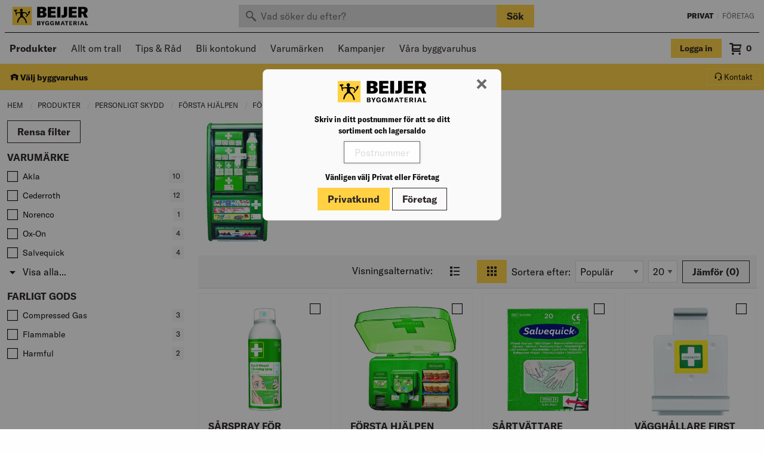

--- FILE ---
content_type: text/html;charset=UTF-8
request_url: https://www.beijerbygg.se/privat/sv/produkter/personligt-skydd/forsta-hjalpen/forbandstavlor
body_size: 63490
content:


<!DOCTYPE html>
<!-- BEGIN CategoryNavigationDisplay.jsp -->
<html lang="sv">
<head prefix="og: http://ogp.me/ns#">
<!-- BEGIN HeadBlock.jspf --><!-- BEGIN AvardaSession.jspf --><!-- END AvardaSession.jspf --><!-- BEGIN 3PScriptsHead.jspf --><!-- Google Tag Manager -->
<script>(function(w,d,s,l,i){w[l]=w[l]||[];w[l].push({'gtm.start':
new Date().getTime(),event:'gtm.js'});var f=d.getElementsByTagName(s)[0],
j=d.createElement(s),dl=l!='dataLayer'?'&l='+l:'';j.async=true;j.src=
'//www.googletagmanager.com/gtm.js?id='+i+dl;f.parentNode.insertBefore(j,f);
})(window,document,'script','dataLayer','GTM-FR8J');</script>
<!-- End Google Tag Manager --><!-- END 3PScriptsHead.jspf -->

<meta http-equiv="Content-Type" content="text/html; charset=utf-8" />
<meta charset="UTF-8">
<meta name="viewport" content="width=device-width, initial-scale=1, maximum-scale=1.0, user-scalable=no">

<meta name="CommerceSearch" content="storeId_10201" />

<meta property="og:description" content="Handla Förbandstavlor online från Beijer Byggmaterial. Vi har marknadens bredaste sortiment och levererar Första hjälpen av högsta kvalitet!"> 
<meta name="description" content="Handla Förbandstavlor online från Beijer Byggmaterial. Vi har marknadens bredaste sortiment och levererar Första hjälpen av högsta kvalitet!" />
<meta name="pageIdentifier" content="BEI__WSC01_StructureGroup_195895112870" />
<meta name="pageId" content="" />
<meta name="pageGroup" content="Category" />

<link rel="stylesheet" href="/wcsstore/StorefrontAssetStoreB2C/assets/dist/css/style.css?v=146">

<!-- FAVICON -->
<link rel="apple-touch-icon" sizes="180x180" href="/wcsstore/StorefrontAssetStoreB2C/assets/dist/img/favicons/apple-touch-icon.png">
<link rel="icon" type="image/png" sizes="512x512" href="/wcsstore/StorefrontAssetStoreB2C/assets/dist/img/favicons/android-chrome-512x512.png">
<link rel="icon" type="image/png" sizes="192x192" href="/wcsstore/StorefrontAssetStoreB2C/assets/dist/img/favicons/android-chrome-192x192.png">
<link rel="icon" type="image/png" sizes="32x32" href="/wcsstore/StorefrontAssetStoreB2C/assets/dist/img/favicons/favicon-32x32.png">
<link rel="icon" type="image/png" sizes="16x16" href="/wcsstore/StorefrontAssetStoreB2C/assets/dist/img/favicons/favicon-16x16.png">
<link rel="manifest" href="/wcsstore/StorefrontAssetStoreB2C/assets/dist/img/favicons/site.webmanifest">
<link rel="mask-icon" href="/wcsstore/StorefrontAssetStoreB2C/assets/dist/img/favicons/safari-pinned-tab.svg" color="#ffd143">
<link rel="shortcut icon" href="/wcsstore/StorefrontAssetStoreB2C/assets/dist/img/favicons/favicon.ico">
<meta name="msapplication-TileColor" content="#ffd143">
<meta name="msapplication-config" content="/wcsstore/StorefrontAssetStoreB2C/assets/dist/img/favicons/browserconfig.xml">
<meta name="theme-color" content="#ffd143">

<script src="JSConstants?storeId=10201&v=146"></script>
<script src="/wcsstore/StorefrontAssetStoreB2C/assets/dist/js/entry.js?v=146"></script>


		<link rel="canonical" href="https://www.beijerbygg.se/privat/sv/produkter/personligt-skydd/forsta-hjalpen/forbandstavlor" />
		<meta property="og:url" content="https://www.beijerbygg.se/privat/sv/produkter/personligt-skydd/forsta-hjalpen/forbandstavlor"> 
	
		<meta property="og:locale" content="sv_SE"> 


<title>Förbandstavlor | Beijer Byggmaterial</title>
<meta property="og:title" content="Förbandstavlor | Beijer Byggmaterial"> 

<meta property="og:site_name" content="Beijer Byggmaterial"> 

<meta name="google-site-verification" content="6cmIH1jdqtQT91dPKio8PgFBgDVGH1WR4F4DuxOAU5w" />
<meta name="facebook-domain-verification" content="a9281r9oamc93cqrtsm1frbf8ds11t" />



<meta name="keywords" content="" />


		<meta name="robots" content/>
	
		<meta property="og:image" content="https://media-prod.beijerflow.com/media/derivates/4/001/269/162/$v3/979050_product.jpg">
	

<script>
	var wcGlobal = {
		activeOrganizationId : '-2000',
		callerId : '-1002',
		cartDeliveryMethod: '',
		cartDeliveryMethodSet: false,
		catalogId : '10551',
		commandName : 'CategoryDisplay',
		csr : false,
		csrs : false,
		csrAssortment: false,
		csrAssortmentType: 'normal',
		currencySymbol : '<span class="currency">kr</span>',
		deliveringStore : '',
		envPWStore: false,
		pickupStore : '',
		envB2BStore: false,
		gMapsApi: 'AIzaSyA4asx_ziRCnKX1hKGHb0SpE6MPD83VNWE',
		hashedUserId: 'FgW3lqL635_Dm6U6Pv3Crw',
		isCheckout: false,
		langId : '46',
		locationContextWasEmpty: false,
		ociUser: false,
		rotatingOCIUser: false,
		vipUser: false,
		showAgreement : true,
		showInactiveOrgMsg: false,
		storeId : '10201',
		urlRoot : 'https://www.beijerbygg.se/',
		urlRootRest : 'https://' + location.hostname + ':' + location.port + '/wcs/resources/',
		userId : '-1002',
		userType : 'G',
		useVat : true,
		workplaceId: '',
		workplaceUsage: 'address',
		zipCode: '',
		ssoOrg: '',
		isSSOUser: false,
		assortmentCheck: false,
	};
	
	var rwGlobal = {
		RELEWISE_DATASET_ID: 'd1939f4a-7971-45a1-ac37-a2ead878f428',
		RELEWISE_API_KEY: '#::wQEuDFB7cpR?',
		RELEWISE_SERVER_URL: 'https://06-api.relewise.com/',
		jSessionId: '', 
		commandName: 'CategoryDisplay',
		userId: '-1002',
		userType : 'G',
		trackingEnabled: true,
		storeType: 'b2c',
		rwClassification: '20',
		rwUserId: '',
		rwTackProductSearch: true, 
	};
	
</script>

<!-- END HeadBlock.jspf --><!-- No java script files will be included dynamically for this layout -->

</head>

<body data-controller="CategoryDisplay" data-category-id="23109" data-content-type="" data-category-identifier-path='["pim-products","BEI__WSC01_195895112812","BEI__WSC01_StructureGroup_195895112819","BEI__WSC01_StructureGroup_195895112870"]'>

	<!--  KSG CLEAN BRANCH -->

	<div class="off-canvas-wrapper">
		<div id="minicart" class="minicart off-canvas position-right" data-off-canvas data-transition="overlap" data-auto-focus="false">
	<div class="minicart__header">
		<button class="close-button" aria-label="Close menu" type="button" data-close>
			<span class="icon icon-cross3" aria-hidden="true"></span>
		</button>
	</div>
	<div id="minicart-content" class="minicart__content">
		<!-- BEGIN MiniShopCartDisplay.jsp -->

<div id="orderItem">
	
			<div class="minicart__empty">
				<span>
					Du har inga varor i din kundvagn
				</span>
			</div>
		
	<div id="minicart-content-free"></div>
</div>

<!-- END MiniShopCartDisplay.jsp -->
	</div>
	

<div class="minicart__tools">
	<div>
		<button type="button" class="minicart__tool" data-open="emptyOrderModal"><u>Töm varukorgen</u></button>
		
		<button type="button" class="minicart__tool" data-open="basketEmailForm"><u>E-posta</u></button>
		
	</div>
	
</div>


	<div id="minicart-footer" class="minicart__footer">
		<div id="minicart-summary">
			
		
	
		</div>

	    
        		<a class="button primary expanded" href="https://www.beijerbygg.se/OrderCalculate?calculationUsageId=-1&amp;calculationUsageId=-2&amp;calculationUsageId=-6&amp;catalogId=10551&amp;updatePrices=1&amp;orderId=.&amp;langId=46&amp;storeId=10201&amp;errorViewName=OrderItemDisplayView&amp;URL=OrderItemDisplayView" data-qa="checkoutButton">
					Till kassan
				</a>
        	
	</div>
</div>

<div class="oc-navigation off-canvas position-left" id="ocNavigation" data-off-canvas data-transition="overlap" data-auto-focus="false" data-cache="Sat Jan 17 03:55:40 CET 2026" data-cache-item="ocNavigation.jsp" data-aorg="-2000">
	<div class="oc-navigation__header">
		
			<a href="https://www.beijerbygg.se/privat" class="button  no-margin">
				Privat
			</a>
		
		<a href="https://www.beijerbygg.se/foretag" class="button secondary clear no-margin">
			Företag
		</a>
		<button class="close-button" aria-label="Close menu" type="button" data-close>
			<span class="icon icon-cross3" aria-hidden="true"></span>
		</button>
	</div>
	<ul class="menu vertical drilldown"
		data-drilldown
		data-parent-link="true"
		data-back-button="<li class='js-drilldown-back'><a tabindex='0'>Tillbaka</a></li>">
		
		
		<li>
			
		</li>
		<li>
			<!-- BEGIN WarehouseSelect.jsp -->
			<button type="button" class="button button-two-line button-two-line_small secondary clear clear_on-primary no-margin js-deliverymethod-header-button" data-open="store-select">
				<i class="icon icon-Hamta_s"></i>
				Välj byggvaruhus
			</button>
		<!-- END WarehouseSelect.jsp -->
		</li>
		
		
				<li>
					<a href="#">Produkter</a>
					<ul class="menu vertical nested">
						
								<li>
									<a href="/privat/sv/produkter/arbetsplats-forbrukning">Arbetsplats & Förbrukning</a>
									<ul class="menu vertical nested">
										
											<li>
												<a href="/privat/sv/produkter/arbetsplats-forbrukning/arbetsplatstillbehor">Arbetsplatstillbehör</a>
											</li>
										
											<li>
												<a href="/privat/sv/produkter/arbetsplats-forbrukning/drag-lyft-stall">Drag, Lyft & Ställ</a>
											</li>
										
											<li>
												<a href="/privat/sv/produkter/arbetsplats-forbrukning/industriforbrukning">Industriförbrukning</a>
											</li>
										
											<li>
												<a href="/privat/sv/produkter/arbetsplats-forbrukning/materialhantering">Materialhantering</a>
											</li>
										
											<li>
												<a href="/privat/sv/produkter/arbetsplats-forbrukning/skyltar">Skyltar</a>
											</li>
										
											<li>
												<a href="/privat/sv/produkter/arbetsplats-forbrukning/stegar-stallningar">Stegar & Ställningar</a>
											</li>
										
											<li>
												<a href="/privat/sv/produkter/arbetsplats-forbrukning/stad-pentryartiklar">Städ & Pentryartiklar</a>
											</li>
										
											<li>
												<a href="/privat/sv/produkter/arbetsplats-forbrukning/transport-skottkarror">Transport & Skottkärror</a>
											</li>
										
									</ul>
								</li>
							
								<li>
									<a href="/privat/sv/produkter/byggmaterial-traprodukter">Byggmaterial & Träprodukter</a>
									<ul class="menu vertical nested">
										
											<li>
												<a href="/privat/sv/produkter/byggmaterial-traprodukter/traprodukter">Träprodukter</a>
											</li>
										
											<li>
												<a href="/privat/sv/produkter/byggmaterial-traprodukter/byggmaterial">Byggmaterial</a>
											</li>
										
									</ul>
								</li>
							
								<li>
									<a href="/privat/sv/produkter/dorrar-fonster">Dörrar & Fönster</a>
									<ul class="menu vertical nested">
										
											<li>
												<a href="/privat/sv/produkter/dorrar-fonster/dorrar">Dörrar</a>
											</li>
										
											<li>
												<a href="/privat/sv/produkter/dorrar-fonster/fonster">Fönster</a>
											</li>
										
											<li>
												<a href="/privat/sv/produkter/dorrar-fonster/beslag">Beslag</a>
											</li>
										
									</ul>
								</li>
							
								<li>
									<a href="/privat/sv/produkter/el-vvs">El & VVS</a>
									<ul class="menu vertical nested">
										
											<li>
												<a href="/privat/sv/produkter/el-vvs/installationssystem">Installationssystem</a>
											</li>
										
											<li>
												<a href="/privat/sv/produkter/el-vvs/uppvarmning">Uppvärmning</a>
											</li>
										
											<li>
												<a href="/privat/sv/produkter/el-vvs/ventilation">Ventilation</a>
											</li>
										
											<li>
												<a href="/privat/sv/produkter/el-vvs/mark">Mark</a>
											</li>
										
											<li>
												<a href="/privat/sv/produkter/el-vvs/belysning">Belysning</a>
											</li>
										
											<li>
												<a href="/privat/sv/produkter/el-vvs/elinstallation">Elinstallation</a>
											</li>
										
									</ul>
								</li>
							
								<li>
									<a href="/privat/sv/farg-kakel-golv">Färg, Kakel & Golv</a>
									<ul class="menu vertical nested">
										
											<li>
												<a href="/privat/sv/farg-kakel-golv/farg">Färg</a>
											</li>
										
											<li>
												<a href="/privat/sv/produkter/farg-kakel-golv/golv">Golv</a>
											</li>
										
											<li>
												<a href="/privat/sv/produkter/farg-kakel-golv/kakel-klinker">Kakel & Klinker</a>
											</li>
										
									</ul>
								</li>
							
								<li>
									<a href="/privat/sv/produkter/infastning">Infästning</a>
									<ul class="menu vertical nested">
										
											<li>
												<a href="/privat/sv/produkter/infastning/bult-muttrar-brickor">Bult, Muttrar & Brickor</a>
											</li>
										
											<li>
												<a href="/privat/sv/produkter/infastning/byggbeslag">Byggbeslag</a>
											</li>
										
											<li>
												<a href="/privat/sv/produkter/infastning/infastning-expander">Infästning & Expander</a>
											</li>
										
											<li>
												<a href="/privat/sv/produkter/infastning/nitar">Nitar</a>
											</li>
										
											<li>
												<a href="/privat/sv/produkter/infastning/skruv">Skruv</a>
											</li>
										
											<li>
												<a href="/privat/sv/produkter/infastning/spik">Spik</a>
											</li>
										
									</ul>
								</li>
							
								<li>
									<a href="/privat/sv/produkter/kok-bad-interior">Kök, Bad & Interiör</a>
									<ul class="menu vertical nested">
										
											<li>
												<a href="/privat/sv/produkter/kok-bad-interior/bad">Bad</a>
											</li>
										
											<li>
												<a href="/privat/sv/produkter/kok-bad-interior/kok-18741">Kök</a>
											</li>
										
											<li>
												<a href="/privat/sv/produkter/kok-bad-interior/interior">Interiör</a>
											</li>
										
									</ul>
								</li>
							
								<li>
									<a href="/privat/sv/produkter/maskiner-verktyg">Maskiner & Verktyg</a>
									<ul class="menu vertical nested">
										
											<li>
												<a href="/privat/sv/produkter/maskiner-verktyg/tradgardsmaskiner">Trädgårdsmaskiner</a>
											</li>
										
											<li>
												<a href="/privat/sv/produkter/maskiner-verktyg/maskiner">Maskiner</a>
											</li>
										
											<li>
												<a href="/privat/sv/produkter/maskiner-verktyg/verktygsforvaring">Verktygsförvaring</a>
											</li>
										
											<li>
												<a href="/privat/sv/produkter/maskiner-verktyg/handverktyg">Handverktyg</a>
											</li>
										
											<li>
												<a href="/privat/sv/produkter/maskiner-verktyg/mat-markinstrument">Mät & Märkinstrument</a>
											</li>
										
											<li>
												<a href="/privat/sv/produkter/maskiner-verktyg/maskintillbehor">Maskintillbehör</a>
											</li>
										
									</ul>
								</li>
							
								<li>
									<a href="/privat/sv/produkter/personligt-skydd">Personligt Skydd</a>
									<ul class="menu vertical nested">
										
											<li>
												<a href="/privat/sv/produkter/personligt-skydd/klader">Kläder</a>
											</li>
										
											<li>
												<a href="/privat/sv/produkter/personligt-skydd/skor">Skor</a>
											</li>
										
											<li>
												<a href="/privat/sv/produkter/personligt-skydd/vaskor">Väskor</a>
											</li>
										
											<li>
												<a href="/privat/sv/produkter/personligt-skydd/andningsskydd">Andningsskydd</a>
											</li>
										
											<li>
												<a href="/privat/sv/produkter/personligt-skydd/fallskydd">Fallskydd</a>
											</li>
										
											<li>
												<a href="/privat/sv/produkter/personligt-skydd/forsta-hjalpen">Första hjälpen</a>
											</li>
										
											<li>
												<a href="/privat/sv/produkter/personligt-skydd/handskar">Handskar</a>
											</li>
										
											<li>
												<a href="/privat/sv/produkter/personligt-skydd/huvudskydd">Huvudskydd</a>
											</li>
										
											<li>
												<a href="/privat/sv/produkter/personligt-skydd/horselskydd">Hörselskydd</a>
											</li>
										
											<li>
												<a href="/privat/sv/produkter/personligt-skydd/raddnings-evakueringsutrustning">Räddnings- & Evakueringsutrustning</a>
											</li>
										
											<li>
												<a href="/privat/sv/produkter/personligt-skydd/ogonskydd">Ögonskydd</a>
											</li>
										
									</ul>
								</li>
							
								<li>
									<a href="/privat/sv/produkter/tak-utemiljo">Tak & Utemiljö</a>
									<ul class="menu vertical nested">
										
											<li>
												<a href="/privat/sv/produkter/tak-utemiljo/utemiljo">Utemiljö</a>
											</li>
										
											<li>
												<a href="/privat/sv/produkter/tak-utemiljo/tak">Tak</a>
											</li>
										
									</ul>
								</li>
							
								<li>
									<a href="/privat/sv/produkter/30881"></a>
									<ul class="menu vertical nested">
										
									</ul>
								</li>
							
								<li>
									<a href="/CategoryDisplay?categoryId=30453&catalogId=10551&storeId=10201&langId=46&c1=30453&c2=10501"></a>
									<ul class="menu vertical nested">
										
									</ul>
								</li>
							
					</ul>
				</li>
			
						<li>
							<a href="/privat/sv/tips-rad/allt-om-trall"> Allt om trall</a>
						</li>
					
						<li>
							<a href="/privat/sv/tips-rad"> Tips & Råd</a>
						</li>
					
						<li>
							
									<a href="https://www.beijerbygg.se/privat/bli-kund">Bli kontokund</a>
								
						</li>
					
						<li>
							
									<a href="https://www.beijerbygg.se/CategoryDisplay?identifier=Varum%C3%A4rken+Sales&categoryId=13423&catalogId=10551&storeId=10201">Varumärken</a>
								
						</li>
					
						<li>
							
	
									<a href="/SearchDisplay?storeId=10201&catalogId=10551&langId=46&beginIndex=0&searchSource=Q&sType=SimpleSearch&resultCatEntryType=1&showResultsPage=true&pageView=&coSearchSkuEnabled=true&searchType=102&searchTerm=kampanj&historyPN=4&historyPS=20&historyPV=grid&orderBy=0">Kampanjer</a>
								
						</li>
					
						<li>
							
	
									<a href="/privat/sv/byggvaruhus">Våra byggvaruhus</a>
								
						</li>
					
	</ul>
</div>


		<div class="off-canvas-content" data-off-canvas-content>
			

<div class="messagehelper  js-messagehelper">
	<span class="messagehelper__text">
		
	</span>
	<a class="messagehelper__button js-messagehelper-close">
		<i class="icon icon-cross3"></i>
	</a>
</div>



<div class="header-wrapper print-display_none ">
	<!-- BEGIN CachedHeaderDisplay.jsp -->

<header class="header2" role="banner" data-qa="header">
	<div class="header2__top-wrapper">
		<div class="header2__top">
			<a href="https://www.beijerbygg.se/privat" class="header2__logo" data-qa="header2logo">
				<img src="/wcsstore/StorefrontAssetStoreB2C/assets/dist/img/logo.svg" />
			</a>
			<div class="header2__search header2__search_top">
				

<div class="search header2__search-wrapper">
	<form class="js-search-catalogSearchForm" action="https://www.beijerbygg.se/SearchDisplay">
		<input type="hidden" name="storeId" value='10201' />
		<input type="hidden" name="catalogId" value='10551' />
		<input type="hidden" name="langId" value='46' />
		<input type="hidden" name="beginIndex" value="0" />
		<input type="hidden" name="searchSource" value="Q" />
		<input type="hidden" name="sType" value="SimpleSearch" />
		<input type="hidden" name="resultCatEntryType" value="1" />
		<input type="hidden" name="showResultsPage" value="true" />
		<input type="hidden" name="pageView" value="" />
		<input type="hidden" name="coSearchSkuEnabled" value="true" />
		<input type="hidden" name="searchType" value="102" />
		<div class="input-group no-margin">
			<input value="" class="input-group-field ui-autocomplete-input js-searchTerm" type="search" name="searchTerm" data-qa="searchInput"
				placeholder="Vad söker du efter?" autocomplete="off" role="textbox" aria-autocomplete="list"
				aria-haspopup="true" />
			<div class="input-group-button hide-for-small-only">
				<button type="submit" class="button primary" data-qa="searchButton">
					Sök
				</button>
			</div>
		</div>
	</form>
</div>

			</div>
			<div class="header2__change-store">
				<a href="https://www.beijerbygg.se/privat" class="header2__change-store_active" data-qa="changeStoreB2C">
					Privat
				</a>
				<span>&nbsp;|&nbsp;</span>
				<a 	href="https://www.beijerbygg.se/foretag" 
					class="header2__change-store_inactive js-product-site-navigation-link" 
					data-qa="changeStoreB2B"
					data-searchurl="https://www.beijerbygg.se/SearchDisplay?sType=SimpleSearch&catalogId=10552&searchType=102&searchSource=Q&resultCatEntryType=1&showResultsPage=true&beginIndex=0&langId=46&storeId=10202&coSearchSkuEnabled=true">
					Företag
				</a>
			</div>
		</div>
	</div>
	<div class="header2__mid-wrapper">
		<div class="header2__mid-width">
			<div class="header2__mid">
				<button type="button" class="header__oc-button hide-for-large" data-toggle="ocNavigation">
					<i class="icon icon-menu7"></i>
				</button>
				<nav class="header2__high-runners show-for-large">
					<!-- BEGIN Shared CachedSubNavigationDisplay.jsp -->

<div class="header2__highrunners-listswrapper show-for-medium" data-cache="Sat Jan 17 03:55:40 CET 2026" data-cache-item="CachedSubNavigationDisplay.jsp" data-aorg="-2000">
	
		<ul class="menu header__menu header2__highrunners-list">
			
			<li>
				<strong><a href="#" id="MegaButton" data-toggle="megamenu site-overlay"> Produkter</a></strong>
			</li>
		</ul>
	
	<ul id="subnavigation" class="menu header__menu header2__highrunners-list header2__highrunners-list_overflow" data-tm="highrunner">
		
					<li data-tmitem>
						<a href="/privat/sv/tips-rad/allt-om-trall" data-toggle="hr_13418">Allt om trall</a>
					</li>
				
					<li data-tmitem>
						<a href="/privat/sv/tips-rad" data-toggle="hr_21686">Tips & Råd</a>
					</li>
				
					<li data-tmitem>
						
								<a href="https://www.beijerbygg.se/privat/bli-kund">Bli kontokund</a>
							
					</li>
				
					<li data-tmitem>
						
								<a href="https://www.beijerbygg.se/CategoryDisplay?identifier=Varum%C3%A4rken+Sales&categoryId=13423&catalogId=10551&storeId=10201">Varumärken</a>
							
					</li>
				
					<li data-tmitem>
						
								<a href="/SearchDisplay?storeId=10201&catalogId=10551&langId=46&beginIndex=0&searchSource=Q&sType=SimpleSearch&resultCatEntryType=1&showResultsPage=true&pageView=&coSearchSkuEnabled=true&searchType=102&searchTerm=kampanj&historyPN=4&historyPS=20&historyPV=grid&orderBy=0">Kampanjer</a>
							
					</li>
				
					<li data-tmitem>
						
								<a href="/privat/sv/byggvaruhus">Våra byggvaruhus</a>
							
					</li>
				
		<li class="header2__higrunners-button hide" data-tmbutton="highrunner">
			<a data-toggle="highrunners-dropdown">
				Visa fler&nbsp;<i class="icon icon-arrow-down5"></i>
			</a>
		</li>
	</ul>
	
	
				<div class="dropdown-pane header__dropdown-pane truncated__pane" id="hr_13418" data-dropdown data-hover="true" data-hover-pane="true">
			  		
					<ul class="menu vertical">
			  			
						  				<li>
											<a href="/privat/sv/tips-rad/allt-om-trall/anvand-ratt-infastning">Använd rätt infästning</a>
										</li>
									
						  				<li>
											<a href="/privat/sv/tips-rad/allt-om-trall/behandla-trall">Behandla trall</a>
										</li>
									
						  				<li>
											<a href="/privat/sv/tips-rad/allt-om-trall/altanbygge-byggbeskrivning">Byggbeskrivning: Altan</a>
										</li>
									
						  				<li>
											<a href="/privat/sv/tips-rad/allt-om-trall/fornya-och-skydda-din-lark-och-cumarotrall">Förnya och skydda din lärk- och cumarotrall</a>
										</li>
									
						  				<li>
											<a href="/privat/sv/tips-rad/allt-om-trall/gjuta-plintar-altangrund">Gjuta plintar till altangrund</a>
										</li>
									
						  				<li>
											<a href="/privat/sv/tips-rad/allt-om-trall/lagga-nytt-trallgolv-altan">Lägga nytt trallgolv</a>
										</li>
									
						  				<li>
											<a href="/privat/sv/tips-rad/allt-om-trall/lagga-trall-pa-balkong">Lägga trall på balkong</a>
										</li>
									
						  				<li>
											<a href="/privat/sv/tips-rad/allt-om-trall/trender-mer-en-an-trall">Mer än bara en trall</a>
										</li>
									
						  				<li>
											<a href="/privat/sv/tips-rad/allt-om-trall/planering-av-ny-brygga">Planering av ny brygga</a>
										</li>
									
						  				<li>
											<a href="/privat/sv/tips-rad/allt-om-trall/raw-premium-tryckimpregnerad-trall">RAW Premium - Tryckimpregenrad trall</a>
										</li>
									
						  				<li>
											<a href="/privat/sv/tips-rad/allt-om-trall/trallskruvsguide">Skruva trall</a>
										</li>
									
						  				<li>
											<a href="/privat/sv/tips-rad/allt-om-trall/skruvarnas-namn-ytbehandling-korrosivitetsklass">Skruvarnas namn, ytbehandling och korrosivitetsklass</a>
										</li>
									
						  				<li>
											<a href="/privat/sv/tips-rad/allt-om-trall/skruvguide-till-ditt-altanprojekt">Skruvguide till ditt altanprojekt</a>
										</li>
									
						  				<li>
											<a href="/privat/sv/tips-rad/allt-om-trall/sa-har-enkelt-bygger-du-altan-med-dolda-skruvar">Så här enkelt bygger du altan med dolda skruvar</a>
										</li>
									
						  				<li>
											<a href="/privat/sv/tips-rad/allt-om-trall/trall-till-altan-uteplats">Trall till altan och uteplats</a>
										</li>
									
						  				<li>
											<a href="/privat/sv/tips-rad/allt-om-trall/trallvaljaren-19471">Trallväljaren</a>
										</li>
									
						  				<li>
											<a href="/privat/sv/tips-rad/allt-om-trall/trallvaljaren-19471/traolja-traskydd-eller-sapa-till-behandling-av-trallen">Träolja, träskydd eller såpa till behandling av trallen?</a>
										</li>
									
						  				<li>
											<a href="/privat/sv/tips-rad/allt-om-trall/trallvaljaren-19471/bryggor-i-tra-bryggkoncept">Vad krävs vid bygge av träbryggor?</a>
										</li>
									
			  		</ul>
				</div>
			
				<div class="dropdown-pane header__dropdown-pane truncated__pane" id="hr_21686" data-dropdown data-hover="true" data-hover-pane="true">
			  		
					<ul class="menu vertical">
			  			
						  				<li>
											<a href="/privat/sv/tips-rad/allt-om-badrum-tillbehor">Allt om badrum</a>
										</li>
									
						  				<li>
											<a href="/privat/sv/tips-rad/allt-om-dorrar">Allt om dörrar</a>
										</li>
									
						  				<li>
											<a href="/privat/sv/tips-rad/allt-om-fasad">Allt om fasad</a>
										</li>
									
						  				<li>
											<a href="/privat/sv/tips-rad/allt-om-fonster">Allt om fönster</a>
										</li>
									
						  				<li>
											<a href="/privat/sv/tips-rad/allt-om-forvaring">Allt om förvaring</a>
										</li>
									
						  				<li>
											<a href="/privat/sv/tips-rad/allt-om-golv">Allt om golv</a>
										</li>
									
						  				<li>
											<a href="/privat/sv/tips-rad/allt-om-isolering">Allt om isolering</a>
										</li>
									
						  				<li>
											<a href="/privat/sv/tips-rad/allt-om-kok">Allt om kök</a>
										</li>
									
						  				<li>
											<a href="/privat/sv/tips-rad/allt-om-tak">Allt om tak</a>
										</li>
									
						  				<li>
											<a href="/privat/sv/tips-rad/allt-om-trall">Allt om trall</a>
										</li>
									
						  				<li>
											<a href="/privat/sv/tips-rad/allt-om-utemiljon">Allt om utemiljö</a>
										</li>
									
						  				<li>
											<a href="/privat/sv/tips-rad/berakna">Beräkna</a>
										</li>
									
						  				<li>
											<a href="/privat/sv/tips-rad/byggbeskrivningar">Byggbeskrivningar</a>
										</li>
									
						  				<li>
											<a href="/privat/sv/tips-rad/energieffektivisering-23866">Energieffektivisering</a>
										</li>
									
						  				<li>
											<a href="/privat/sv/tips-rad/mala">Måla & Tapetsera</a>
										</li>
									
						  				<li>
											<a href="/privat/sv/tips-rad/tjanster">Tjänster</a>
										</li>
									
			  		</ul>
				</div>
			
		
	<div class="dropdown-pane header__dropdown-pane truncated__pane" data-position="bottom" data-alignment="right" id="highrunners-dropdown" data-dropdown data-close-on-click="true">
		<ul class="menu vertical"></ul>
	</div>
	
</div>
	
<!-- END CachedSubNavigationDisplay.jsp -->

<div id="megamenu" class="megamenu" data-toggler=".active" data-cache="Sat Jan 17 03:55:40 CET 2026" data-cache-item="MegaMenu.jsp" data-loading="false">
	
		
		
		<div class="megamenu__inner">
			<div class="megamenu__level megamenu__level_1">
				<span class="megamenu__level-header">Kategorier</span>
				
								<span class="megamenu__category js-megamenu-category megamenu__category_subs js-ga-megaMenu" data-categoryid="18751" data-catl="1" data-category="Arbetsplats & Förbrukning">Arbetsplats & Förbrukning<span class="icon icon-arrow-right3"></span></span>
							
								<span class="megamenu__category js-megamenu-category megamenu__category_subs js-ga-megaMenu" data-categoryid="30846" data-catl="1" data-category="Byggmaterial & Träprodukter">Byggmaterial & Träprodukter<span class="icon icon-arrow-right3"></span></span>
							
								<span class="megamenu__category js-megamenu-category megamenu__category_subs js-ga-megaMenu" data-categoryid="30840" data-catl="1" data-category="Dörrar & Fönster">Dörrar & Fönster<span class="icon icon-arrow-right3"></span></span>
							
								<span class="megamenu__category js-megamenu-category megamenu__category_subs js-ga-megaMenu" data-categoryid="30858" data-catl="1" data-category="El & VVS">El & VVS<span class="icon icon-arrow-right3"></span></span>
							
								<span class="megamenu__category js-megamenu-category megamenu__category_subs js-ga-megaMenu" data-categoryid="30843" data-catl="1" data-category="Färg, Kakel & Golv">Färg, Kakel & Golv<span class="icon icon-arrow-right3"></span></span>
							
								<span class="megamenu__category js-megamenu-category megamenu__category_subs js-ga-megaMenu" data-categoryid="18738" data-catl="1" data-category="Infästning">Infästning<span class="icon icon-arrow-right3"></span></span>
							
								<span class="megamenu__category js-megamenu-category megamenu__category_subs js-ga-megaMenu" data-categoryid="30825" data-catl="1" data-category="Kök, Bad & Interiör">Kök, Bad & Interiör<span class="icon icon-arrow-right3"></span></span>
							
								<span class="megamenu__category js-megamenu-category megamenu__category_subs js-ga-megaMenu" data-categoryid="30864" data-catl="1" data-category="Maskiner & Verktyg">Maskiner & Verktyg<span class="icon icon-arrow-right3"></span></span>
							
								<span class="megamenu__category js-megamenu-category megamenu__category_subs js-ga-megaMenu" data-categoryid="29551" data-catl="1" data-category="Personligt Skydd">Personligt Skydd<span class="icon icon-arrow-right3"></span></span>
							
								<span class="megamenu__category js-megamenu-category megamenu__category_subs js-ga-megaMenu" data-categoryid="30876" data-catl="1" data-category="Tak & Utemiljö">Tak & Utemiljö<span class="icon icon-arrow-right3"></span></span>
							
								<a href="/privat/sv/produkter/30881" class="megamenu__category js-ga-megaMenu" data-category=""></a>
							
								<a href="/CategoryDisplay?categoryId=30453&catalogId=10551&storeId=10201&langId=46&c1=30453&c2=10501" class="megamenu__category js-ga-megaMenu" data-category=""></a>
							
			</div>
			
			<div id="megamenu__level_loading" class="megamenu__level-wrapper hide" data-params='{"storeId": 10201,"catalogId": 10551,"langId": 46,"categoryId": 10501,"assortmentCheck": false,"assortments": "","assortmentCheckNetPriceOptional": false,"pwAssortments": "","netPriceAssortment": "","clusterId": "","userGroupAssortments": "","pwCustomer": false,"blackListBK04Categories": "","blackListMainProductGroups": "","blackListProductGroups": "","blackListSalesCategories": "","blackListItems": ""}'>
				<div class="megamenu__level-divider"></div>
				<div class="megamenu__level megamenu__level_2 align-center">
					<div class="spinner"></div>
				</div>
			</div>
			
			
	<div id="megamenu__level_2" class="megamenu__level-wrapper hide" data-cache="Sat Jan 17 04:11:55 CET 2026" data-cache-item="MegaMenuL2.jsp">
		<div class="megamenu__level-divider"></div>
		
				<div id="megamenu-cid-18751" class="megamenu__level megamenu__level_2 js-megamenu-category-wrapper hide" data-catl="2">
					<a href="/privat/sv/produkter/arbetsplats-forbrukning" class="megamenu__level-header js-ga-megaMenu" data-category="Arbetsplats & Förbrukning">Arbetsplats & Förbrukning</a>
					
								<a href="/privat/sv/produkter/arbetsplats-forbrukning/arbetsplatstillbehor" class="megamenu__category js-ga-megaMenu" data-category="Arbetsplatstillbehör">Arbetsplatstillbehör</a>
							
								<span class="megamenu__category megamenu__category_subs js-megamenu-category js-ga-megaMenu" data-categoryid="18919" data-catl="2" data-category="Drag, Lyft & Ställ">Drag, Lyft & Ställ<span class="icon icon-arrow-right3"></span></span>
							
								<a href="/privat/sv/produkter/arbetsplats-forbrukning/industriforbrukning" class="megamenu__category js-ga-megaMenu" data-category="Industriförbrukning">Industriförbrukning</a>
							
								<span class="megamenu__category megamenu__category_subs js-megamenu-category js-ga-megaMenu" data-categoryid="18918" data-catl="2" data-category="Materialhantering">Materialhantering<span class="icon icon-arrow-right3"></span></span>
							
								<span class="megamenu__category megamenu__category_subs js-megamenu-category js-ga-megaMenu" data-categoryid="18854" data-catl="2" data-category="Skyltar">Skyltar<span class="icon icon-arrow-right3"></span></span>
							
								<span class="megamenu__category megamenu__category_subs js-megamenu-category js-ga-megaMenu" data-categoryid="18917" data-catl="2" data-category="Stegar & Ställningar">Stegar & Ställningar<span class="icon icon-arrow-right3"></span></span>
							
								<span class="megamenu__category megamenu__category_subs js-megamenu-category js-ga-megaMenu" data-categoryid="18828" data-catl="2" data-category="Städ & Pentryartiklar">Städ & Pentryartiklar<span class="icon icon-arrow-right3"></span></span>
							
								<span class="megamenu__category megamenu__category_subs js-megamenu-category js-ga-megaMenu" data-categoryid="18819" data-catl="2" data-category="Transport & Skottkärror">Transport & Skottkärror<span class="icon icon-arrow-right3"></span></span>
							
					<a href="/privat/sv/produkter/arbetsplats-forbrukning" class="megamenu__level-everything js-ga-megaMenu" data-category="Arbetsplats & Förbrukning">
						Visa alla artiklar inom Arbetsplats & Förbrukning
					</a>
				</div>
			
				<div id="megamenu-cid-30846" class="megamenu__level megamenu__level_2 js-megamenu-category-wrapper hide" data-catl="2">
					<a href="/privat/sv/produkter/byggmaterial-traprodukter" class="megamenu__level-header js-ga-megaMenu" data-category="Byggmaterial & Träprodukter">Byggmaterial & Träprodukter</a>
					
								<span class="megamenu__category megamenu__category_subs js-megamenu-category js-ga-megaMenu" data-categoryid="18732" data-catl="2" data-category="Träprodukter">Träprodukter<span class="icon icon-arrow-right3"></span></span>
							
								<span class="megamenu__category megamenu__category_subs js-megamenu-category js-ga-megaMenu" data-categoryid="18731" data-catl="2" data-category="Byggmaterial">Byggmaterial<span class="icon icon-arrow-right3"></span></span>
							
					<a href="/privat/sv/produkter/byggmaterial-traprodukter" class="megamenu__level-everything js-ga-megaMenu" data-category="Byggmaterial & Träprodukter">
						Visa alla artiklar inom Byggmaterial & Träprodukter
					</a>
				</div>
			
				<div id="megamenu-cid-30840" class="megamenu__level megamenu__level_2 js-megamenu-category-wrapper hide" data-catl="2">
					<a href="/privat/sv/produkter/dorrar-fonster" class="megamenu__level-header js-ga-megaMenu" data-category="Dörrar & Fönster">Dörrar & Fönster</a>
					
								<span class="megamenu__category megamenu__category_subs js-megamenu-category js-ga-megaMenu" data-categoryid="18737" data-catl="2" data-category="Dörrar">Dörrar<span class="icon icon-arrow-right3"></span></span>
							
								<span class="megamenu__category megamenu__category_subs js-megamenu-category js-ga-megaMenu" data-categoryid="18743" data-catl="2" data-category="Fönster">Fönster<span class="icon icon-arrow-right3"></span></span>
							
								<span class="megamenu__category megamenu__category_subs js-megamenu-category js-ga-megaMenu" data-categoryid="18739" data-catl="2" data-category="Beslag">Beslag<span class="icon icon-arrow-right3"></span></span>
							
					<a href="/privat/sv/produkter/dorrar-fonster" class="megamenu__level-everything js-ga-megaMenu" data-category="Dörrar & Fönster">
						Visa alla artiklar inom Dörrar & Fönster
					</a>
				</div>
			
				<div id="megamenu-cid-30858" class="megamenu__level megamenu__level_2 js-megamenu-category-wrapper hide" data-catl="2">
					<a href="/privat/sv/produkter/el-vvs" class="megamenu__level-header js-ga-megaMenu" data-category="El & VVS">El & VVS</a>
					
								<span class="megamenu__category megamenu__category_subs js-megamenu-category js-ga-megaMenu" data-categoryid="18903" data-catl="2" data-category="Installationssystem">Installationssystem<span class="icon icon-arrow-right3"></span></span>
							
								<span class="megamenu__category megamenu__category_subs js-megamenu-category js-ga-megaMenu" data-categoryid="18831" data-catl="2" data-category="Uppvärmning">Uppvärmning<span class="icon icon-arrow-right3"></span></span>
							
								<span class="megamenu__category megamenu__category_subs js-megamenu-category js-ga-megaMenu" data-categoryid="18905" data-catl="2" data-category="Ventilation">Ventilation<span class="icon icon-arrow-right3"></span></span>
							
								<span class="megamenu__category megamenu__category_subs js-megamenu-category js-ga-megaMenu" data-categoryid="18902" data-catl="2" data-category="Mark">Mark<span class="icon icon-arrow-right3"></span></span>
							
								<span class="megamenu__category megamenu__category_subs js-megamenu-category js-ga-megaMenu" data-categoryid="18894" data-catl="2" data-category="Belysning">Belysning<span class="icon icon-arrow-right3"></span></span>
							
								<span class="megamenu__category megamenu__category_subs js-megamenu-category js-ga-megaMenu" data-categoryid="18749" data-catl="2" data-category="Elinstallation">Elinstallation<span class="icon icon-arrow-right3"></span></span>
							
					<a href="/privat/sv/produkter/el-vvs" class="megamenu__level-everything js-ga-megaMenu" data-category="El & VVS">
						Visa alla artiklar inom El & VVS
					</a>
				</div>
			
				<div id="megamenu-cid-30843" class="megamenu__level megamenu__level_2 js-megamenu-category-wrapper hide" data-catl="2">
					<a href="/privat/sv/farg-kakel-golv" class="megamenu__level-header js-ga-megaMenu" data-category="Färg, Kakel & Golv">Färg, Kakel & Golv</a>
					
								<span class="megamenu__category megamenu__category_subs js-megamenu-category js-ga-megaMenu" data-categoryid="18735" data-catl="2" data-category="Färg">Färg<span class="icon icon-arrow-right3"></span></span>
							
								<span class="megamenu__category megamenu__category_subs js-megamenu-category js-ga-megaMenu" data-categoryid="18734" data-catl="2" data-category="Golv">Golv<span class="icon icon-arrow-right3"></span></span>
							
								<span class="megamenu__category megamenu__category_subs js-megamenu-category js-ga-megaMenu" data-categoryid="18733" data-catl="2" data-category="Kakel & Klinker">Kakel & Klinker<span class="icon icon-arrow-right3"></span></span>
							
					<a href="/privat/sv/farg-kakel-golv" class="megamenu__level-everything js-ga-megaMenu" data-category="Färg, Kakel & Golv">
						Visa alla artiklar inom Färg, Kakel & Golv
					</a>
				</div>
			
				<div id="megamenu-cid-18738" class="megamenu__level megamenu__level_2 js-megamenu-category-wrapper hide" data-catl="2">
					<a href="/privat/sv/produkter/infastning" class="megamenu__level-header js-ga-megaMenu" data-category="Infästning">Infästning</a>
					
								<span class="megamenu__category megamenu__category_subs js-megamenu-category js-ga-megaMenu" data-categoryid="18801" data-catl="2" data-category="Bult, Muttrar & Brickor">Bult, Muttrar & Brickor<span class="icon icon-arrow-right3"></span></span>
							
								<span class="megamenu__category megamenu__category_subs js-megamenu-category js-ga-megaMenu" data-categoryid="18804" data-catl="2" data-category="Byggbeslag">Byggbeslag<span class="icon icon-arrow-right3"></span></span>
							
								<span class="megamenu__category megamenu__category_subs js-megamenu-category js-ga-megaMenu" data-categoryid="18803" data-catl="2" data-category="Infästning & Expander">Infästning & Expander<span class="icon icon-arrow-right3"></span></span>
							
								<a href="/privat/sv/produkter/infastning/nitar" class="megamenu__category js-ga-megaMenu" data-category="Nitar">Nitar</a>
							
								<span class="megamenu__category megamenu__category_subs js-megamenu-category js-ga-megaMenu" data-categoryid="18800" data-catl="2" data-category="Skruv">Skruv<span class="icon icon-arrow-right3"></span></span>
							
								<span class="megamenu__category megamenu__category_subs js-megamenu-category js-ga-megaMenu" data-categoryid="18799" data-catl="2" data-category="Spik">Spik<span class="icon icon-arrow-right3"></span></span>
							
					<a href="/privat/sv/produkter/infastning" class="megamenu__level-everything js-ga-megaMenu" data-category="Infästning">
						Visa alla artiklar inom Infästning
					</a>
				</div>
			
				<div id="megamenu-cid-30825" class="megamenu__level megamenu__level_2 js-megamenu-category-wrapper hide" data-catl="2">
					<a href="/privat/sv/produkter/kok-bad-interior" class="megamenu__level-header js-ga-megaMenu" data-category="Kök, Bad & Interiör">Kök, Bad & Interiör</a>
					
								<span class="megamenu__category megamenu__category_subs js-megamenu-category js-ga-megaMenu" data-categoryid="30867" data-catl="2" data-category="Bad">Bad<span class="icon icon-arrow-right3"></span></span>
							
								<span class="megamenu__category megamenu__category_subs js-megamenu-category js-ga-megaMenu" data-categoryid="18741" data-catl="2" data-category="Kök">Kök<span class="icon icon-arrow-right3"></span></span>
							
								<span class="megamenu__category megamenu__category_subs js-megamenu-category js-ga-megaMenu" data-categoryid="18736" data-catl="2" data-category="Interiör">Interiör<span class="icon icon-arrow-right3"></span></span>
							
					<a href="/privat/sv/produkter/kok-bad-interior" class="megamenu__level-everything js-ga-megaMenu" data-category="Kök, Bad & Interiör">
						Visa alla artiklar inom Kök, Bad & Interiör
					</a>
				</div>
			
				<div id="megamenu-cid-30864" class="megamenu__level megamenu__level_2 js-megamenu-category-wrapper hide" data-catl="2">
					<a href="/privat/sv/produkter/maskiner-verktyg" class="megamenu__level-header js-ga-megaMenu" data-category="Maskiner & Verktyg">Maskiner & Verktyg</a>
					
								<span class="megamenu__category megamenu__category_subs js-megamenu-category js-ga-megaMenu" data-categoryid="30817" data-catl="2" data-category="Trädgårdsmaskiner">Trädgårdsmaskiner<span class="icon icon-arrow-right3"></span></span>
							
								<span class="megamenu__category megamenu__category_subs js-megamenu-category js-ga-megaMenu" data-categoryid="18748" data-catl="2" data-category="Maskiner">Maskiner<span class="icon icon-arrow-right3"></span></span>
							
								<span class="megamenu__category megamenu__category_subs js-megamenu-category js-ga-megaMenu" data-categoryid="30976" data-catl="2" data-category="Verktygsförvaring">Verktygsförvaring<span class="icon icon-arrow-right3"></span></span>
							
								<span class="megamenu__category megamenu__category_subs js-megamenu-category js-ga-megaMenu" data-categoryid="20711" data-catl="2" data-category="Handverktyg">Handverktyg<span class="icon icon-arrow-right3"></span></span>
							
								<span class="megamenu__category megamenu__category_subs js-megamenu-category js-ga-megaMenu" data-categoryid="30870" data-catl="2" data-category="Mät & Märkinstrument">Mät & Märkinstrument<span class="icon icon-arrow-right3"></span></span>
							
								<span class="megamenu__category megamenu__category_subs js-megamenu-category js-ga-megaMenu" data-categoryid="18920" data-catl="2" data-category="Maskintillbehör">Maskintillbehör<span class="icon icon-arrow-right3"></span></span>
							
					<a href="/privat/sv/produkter/maskiner-verktyg" class="megamenu__level-everything js-ga-megaMenu" data-category="Maskiner & Verktyg">
						Visa alla artiklar inom Maskiner & Verktyg
					</a>
				</div>
			
				<div id="megamenu-cid-29551" class="megamenu__level megamenu__level_2 js-megamenu-category-wrapper hide" data-catl="2">
					<a href="/privat/sv/produkter/personligt-skydd" class="megamenu__level-header js-ga-megaMenu" data-category="Personligt Skydd">Personligt Skydd</a>
					
								<span class="megamenu__category megamenu__category_subs js-megamenu-category js-ga-megaMenu" data-categoryid="30985" data-catl="2" data-category="Kläder">Kläder<span class="icon icon-arrow-right3"></span></span>
							
								<span class="megamenu__category megamenu__category_subs js-megamenu-category js-ga-megaMenu" data-categoryid="30988" data-catl="2" data-category="Skor">Skor<span class="icon icon-arrow-right3"></span></span>
							
								<a href="/privat/sv/produkter/personligt-skydd/vaskor" class="megamenu__category js-ga-megaMenu" data-category="Väskor">Väskor</a>
							
								<span class="megamenu__category megamenu__category_subs js-megamenu-category js-ga-megaMenu" data-categoryid="22948" data-catl="2" data-category="Andningsskydd">Andningsskydd<span class="icon icon-arrow-right3"></span></span>
							
								<span class="megamenu__category megamenu__category_subs js-megamenu-category js-ga-megaMenu" data-categoryid="23079" data-catl="2" data-category="Fallskydd">Fallskydd<span class="icon icon-arrow-right3"></span></span>
							
								<span class="megamenu__category megamenu__category_subs js-megamenu-category js-ga-megaMenu" data-categoryid="23080" data-catl="2" data-category="Första hjälpen">Första hjälpen<span class="icon icon-arrow-right3"></span></span>
							
								<span class="megamenu__category megamenu__category_subs js-megamenu-category js-ga-megaMenu" data-categoryid="22947" data-catl="2" data-category="Handskar">Handskar<span class="icon icon-arrow-right3"></span></span>
							
								<span class="megamenu__category megamenu__category_subs js-megamenu-category js-ga-megaMenu" data-categoryid="23076" data-catl="2" data-category="Huvudskydd">Huvudskydd<span class="icon icon-arrow-right3"></span></span>
							
								<span class="megamenu__category megamenu__category_subs js-megamenu-category js-ga-megaMenu" data-categoryid="23077" data-catl="2" data-category="Hörselskydd">Hörselskydd<span class="icon icon-arrow-right3"></span></span>
							
								<a href="/privat/sv/produkter/personligt-skydd/raddnings-evakueringsutrustning" class="megamenu__category js-ga-megaMenu" data-category="Räddnings- & Evakueringsutrustning">Räddnings- & Evakueringsutrustning</a>
							
								<span class="megamenu__category megamenu__category_subs js-megamenu-category js-ga-megaMenu" data-categoryid="23078" data-catl="2" data-category="Ögonskydd">Ögonskydd<span class="icon icon-arrow-right3"></span></span>
							
					<a href="/privat/sv/produkter/personligt-skydd" class="megamenu__level-everything js-ga-megaMenu" data-category="Personligt Skydd">
						Visa alla artiklar inom Personligt Skydd
					</a>
				</div>
			
				<div id="megamenu-cid-30876" class="megamenu__level megamenu__level_2 js-megamenu-category-wrapper hide" data-catl="2">
					<a href="/privat/sv/produkter/tak-utemiljo" class="megamenu__level-header js-ga-megaMenu" data-category="Tak & Utemiljö">Tak & Utemiljö</a>
					
								<span class="megamenu__category megamenu__category_subs js-megamenu-category js-ga-megaMenu" data-categoryid="18740" data-catl="2" data-category="Utemiljö">Utemiljö<span class="icon icon-arrow-right3"></span></span>
							
								<span class="megamenu__category megamenu__category_subs js-megamenu-category js-ga-megaMenu" data-categoryid="18747" data-catl="2" data-category="Tak">Tak<span class="icon icon-arrow-right3"></span></span>
							
					<a href="/privat/sv/produkter/tak-utemiljo" class="megamenu__level-everything js-ga-megaMenu" data-category="Tak & Utemiljö">
						Visa alla artiklar inom Tak & Utemiljö
					</a>
				</div>
			
				<div id="megamenu-cid-30881" class="megamenu__level megamenu__level_2 js-megamenu-category-wrapper hide" data-catl="2">
					<a href="/privat/sv/produkter/30881" class="megamenu__level-header js-ga-megaMenu" data-category=""></a>
					
					<a href="/privat/sv/produkter/30881" class="megamenu__level-everything js-ga-megaMenu" data-category="">
						Visa alla artiklar inom 
					</a>
				</div>
			
				<div id="megamenu-cid-30453" class="megamenu__level megamenu__level_2 js-megamenu-category-wrapper hide" data-catl="2">
					<a href="/CategoryDisplay?categoryId=30453&catalogId=10551&storeId=10201&langId=46&c1=30453&c2=10501" class="megamenu__level-header js-ga-megaMenu" data-category=""></a>
					
					<a href="/CategoryDisplay?categoryId=30453&catalogId=10551&storeId=10201&langId=46&c1=30453&c2=10501" class="megamenu__level-everything js-ga-megaMenu" data-category="">
						Visa alla artiklar inom 
					</a>
				</div>
			
	</div>
	
	<div id="megamenu__level_3" class="megamenu__level-wrapper hide" data-cache="Sat Jan 17 04:11:55 CET 2026" data-cache-item="MegaMenuL2.jsp">
		<div class="megamenu__level-divider"></div>
		
				<div id="megamenu-cid-18907" class="megamenu__level megamenu__level_3 js-megamenu-category-wrapper hide" data-catl="3">
					<a href="/privat/sv/produkter/arbetsplats-forbrukning/arbetsplatstillbehor" class="megamenu__level-header js-ga-megaMenu" data-category="Arbetsplatstillbehör">Arbetsplatstillbehör</a>
					
					<a href="/privat/sv/produkter/arbetsplats-forbrukning/arbetsplatstillbehor" class="megamenu__level-everything js-ga-megaMenu" data-category="Arbetsplatstillbehör">
						Visa alla artiklar inom Arbetsplatstillbehör
					</a>
				</div>
			
				<div id="megamenu-cid-18919" class="megamenu__level megamenu__level_3 js-megamenu-category-wrapper hide" data-catl="3">
					<a href="/privat/sv/produkter/arbetsplats-forbrukning/drag-lyft-stall" class="megamenu__level-header js-ga-megaMenu" data-category="Drag, Lyft & Ställ">Drag, Lyft & Ställ</a>
					
								<a href="/privat/sv/produkter/arbetsplats-forbrukning/drag-lyft-stall/jarnvaror" class="megamenu__category js-ga-megaMenu" data-category="Järnvaror">Järnvaror</a>
							
								<a href="/privat/sv/produkter/arbetsplats-forbrukning/drag-lyft-stall/lyftredskap" class="megamenu__category js-ga-megaMenu" data-category="Lyftredskap">Lyftredskap</a>
							
								<a href="/privat/sv/produkter/arbetsplats-forbrukning/drag-lyft-stall/snore-trad-katting" class="megamenu__category js-ga-megaMenu" data-category="Snöre, Tråd & Kätting">Snöre, Tråd & Kätting</a>
							
					<a href="/privat/sv/produkter/arbetsplats-forbrukning/drag-lyft-stall" class="megamenu__level-everything js-ga-megaMenu" data-category="Drag, Lyft & Ställ">
						Visa alla artiklar inom Drag, Lyft & Ställ
					</a>
				</div>
			
				<div id="megamenu-cid-18906" class="megamenu__level megamenu__level_3 js-megamenu-category-wrapper hide" data-catl="3">
					<a href="/privat/sv/produkter/arbetsplats-forbrukning/industriforbrukning" class="megamenu__level-header js-ga-megaMenu" data-category="Industriförbrukning">Industriförbrukning</a>
					
					<a href="/privat/sv/produkter/arbetsplats-forbrukning/industriforbrukning" class="megamenu__level-everything js-ga-megaMenu" data-category="Industriförbrukning">
						Visa alla artiklar inom Industriförbrukning
					</a>
				</div>
			
				<div id="megamenu-cid-18918" class="megamenu__level megamenu__level_3 js-megamenu-category-wrapper hide" data-catl="3">
					<a href="/privat/sv/produkter/arbetsplats-forbrukning/materialhantering" class="megamenu__level-header js-ga-megaMenu" data-category="Materialhantering">Materialhantering</a>
					
								<a href="/privat/sv/produkter/arbetsplats-forbrukning/materialhantering/kartonger" class="megamenu__category js-ga-megaMenu" data-category="Kartonger">Kartonger</a>
							
								<a href="/privat/sv/produkter/arbetsplats-forbrukning/materialhantering/lastsurrningar" class="megamenu__category js-ga-megaMenu" data-category="Lastsurrningar">Lastsurrningar</a>
							
								<a href="/privat/sv/produkter/arbetsplats-forbrukning/materialhantering/materialtackning" class="megamenu__category js-ga-megaMenu" data-category="Materialtäckning">Materialtäckning</a>
							
					<a href="/privat/sv/produkter/arbetsplats-forbrukning/materialhantering" class="megamenu__level-everything js-ga-megaMenu" data-category="Materialhantering">
						Visa alla artiklar inom Materialhantering
					</a>
				</div>
			
				<div id="megamenu-cid-18854" class="megamenu__level megamenu__level_3 js-megamenu-category-wrapper hide" data-catl="3">
					<a href="/privat/sv/produkter/arbetsplats-forbrukning/skyltar" class="megamenu__level-header js-ga-megaMenu" data-category="Skyltar">Skyltar</a>
					
								<a href="/privat/sv/produkter/arbetsplats-forbrukning/skyltar/brandskyltar" class="megamenu__category js-ga-megaMenu" data-category="Brandskyltar">Brandskyltar</a>
							
								<a href="/privat/sv/produkter/arbetsplats-forbrukning/skyltar/forbudsskyltar" class="megamenu__category js-ga-megaMenu" data-category="Förbudsskyltar">Förbudsskyltar</a>
							
								<a href="/privat/sv/produkter/arbetsplats-forbrukning/skyltar/miljodekaler" class="megamenu__category js-ga-megaMenu" data-category="Miljödekaler">Miljödekaler</a>
							
								<a href="/privat/sv/produkter/arbetsplats-forbrukning/skyltar/nodskyltar" class="megamenu__category js-ga-megaMenu" data-category="Nödskyltar">Nödskyltar</a>
							
								<a href="/privat/sv/produkter/arbetsplats-forbrukning/skyltar/pabudsskyltar" class="megamenu__category js-ga-megaMenu" data-category="Påbudsskyltar">Påbudsskyltar</a>
							
								<a href="/privat/sv/produkter/arbetsplats-forbrukning/skyltar/taktila-skyltar" class="megamenu__category js-ga-megaMenu" data-category="Taktila skyltar">Taktila skyltar</a>
							
								<a href="/privat/sv/produkter/arbetsplats-forbrukning/skyltar/trafikskyltar" class="megamenu__category js-ga-megaMenu" data-category="Trafikskyltar">Trafikskyltar</a>
							
								<a href="/privat/sv/produkter/arbetsplats-forbrukning/skyltar/trivselskyltar" class="megamenu__category js-ga-megaMenu" data-category="Trivselskyltar">Trivselskyltar</a>
							
								<a href="/privat/sv/produkter/arbetsplats-forbrukning/skyltar/utrymningsskyltar" class="megamenu__category js-ga-megaMenu" data-category="Utrymningsskyltar">Utrymningsskyltar</a>
							
								<a href="/privat/sv/produkter/arbetsplats-forbrukning/skyltar/varningsskyltar" class="megamenu__category js-ga-megaMenu" data-category="Varningsskyltar">Varningsskyltar</a>
							
					<a href="/privat/sv/produkter/arbetsplats-forbrukning/skyltar" class="megamenu__level-everything js-ga-megaMenu" data-category="Skyltar">
						Visa alla artiklar inom Skyltar
					</a>
				</div>
			
				<div id="megamenu-cid-18917" class="megamenu__level megamenu__level_3 js-megamenu-category-wrapper hide" data-catl="3">
					<a href="/privat/sv/produkter/arbetsplats-forbrukning/stegar-stallningar" class="megamenu__level-header js-ga-megaMenu" data-category="Stegar & Ställningar">Stegar & Ställningar</a>
					
								<a href="/privat/sv/produkter/arbetsplats-forbrukning/stegar-stallningar/anliggande-stegar" class="megamenu__category js-ga-megaMenu" data-category="Anliggande stegar">Anliggande stegar</a>
							
								<a href="/privat/sv/produkter/arbetsplats-forbrukning/stegar-stallningar/bockar-pallar" class="megamenu__category js-ga-megaMenu" data-category="Bockar & Pallar">Bockar & Pallar</a>
							
								<a href="/privat/sv/produkter/arbetsplats-forbrukning/stegar-stallningar/fristaende-stegar" class="megamenu__category js-ga-megaMenu" data-category="Fristående stegar">Fristående stegar</a>
							
								<a href="/privat/sv/produkter/arbetsplats-forbrukning/stegar-stallningar/reservdelar-tillbehor" class="megamenu__category js-ga-megaMenu" data-category="Reservdelar & tillbehör">Reservdelar & tillbehör</a>
							
								<a href="/privat/sv/produkter/arbetsplats-forbrukning/stegar-stallningar/stallningar-plattformar" class="megamenu__category js-ga-megaMenu" data-category="Ställningar & Plattformar">Ställningar & Plattformar</a>
							
								<a href="/privat/sv/produkter/arbetsplats-forbrukning/stegar-stallningar/takstegar" class="megamenu__category js-ga-megaMenu" data-category="Takstegar">Takstegar</a>
							
								<a href="/privat/sv/produkter/arbetsplats-forbrukning/stegar-stallningar/upplagsbockar" class="megamenu__category js-ga-megaMenu" data-category="Upplagsbockar">Upplagsbockar</a>
							
					<a href="/privat/sv/produkter/arbetsplats-forbrukning/stegar-stallningar" class="megamenu__level-everything js-ga-megaMenu" data-category="Stegar & Ställningar">
						Visa alla artiklar inom Stegar & Ställningar
					</a>
				</div>
			
				<div id="megamenu-cid-18828" class="megamenu__level megamenu__level_3 js-megamenu-category-wrapper hide" data-catl="3">
					<a href="/privat/sv/produkter/arbetsplats-forbrukning/stad-pentryartiklar" class="megamenu__level-header js-ga-megaMenu" data-category="Städ & Pentryartiklar">Städ & Pentryartiklar</a>
					
								<a href="/privat/sv/produkter/arbetsplats-forbrukning/stad-pentryartiklar/borstar-skaft" class="megamenu__category js-ga-megaMenu" data-category="Borstar & Skaft">Borstar & Skaft</a>
							
								<a href="/privat/sv/produkter/arbetsplats-forbrukning/stad-pentryartiklar/forbrukningsmaterial" class="megamenu__category js-ga-megaMenu" data-category="Förbrukningsmaterial">Förbrukningsmaterial</a>
							
								<a href="/privat/sv/produkter/arbetsplats-forbrukning/stad-pentryartiklar/godsaker" class="megamenu__category js-ga-megaMenu" data-category="Godsaker">Godsaker</a>
							
								<a href="/privat/sv/produkter/arbetsplats-forbrukning/stad-pentryartiklar/redskap" class="megamenu__category js-ga-megaMenu" data-category="Redskap">Redskap</a>
							
								<a href="/privat/sv/produkter/arbetsplats-forbrukning/stad-pentryartiklar/rengoringsmedel-19403" class="megamenu__category js-ga-megaMenu" data-category="Rengöringsmedel">Rengöringsmedel</a>
							
								<a href="/privat/sv/produkter/arbetsplats-forbrukning/stad-pentryartiklar/sopsackar" class="megamenu__category js-ga-megaMenu" data-category="Sopsäckar">Sopsäckar</a>
							
								<a href="/privat/sv/produkter/arbetsplats-forbrukning/stad-pentryartiklar/stadutrustning" class="megamenu__category js-ga-megaMenu" data-category="Städutrustning">Städutrustning</a>
							
					<a href="/privat/sv/produkter/arbetsplats-forbrukning/stad-pentryartiklar" class="megamenu__level-everything js-ga-megaMenu" data-category="Städ & Pentryartiklar">
						Visa alla artiklar inom Städ & Pentryartiklar
					</a>
				</div>
			
				<div id="megamenu-cid-18819" class="megamenu__level megamenu__level_3 js-megamenu-category-wrapper hide" data-catl="3">
					<a href="/privat/sv/produkter/arbetsplats-forbrukning/transport-skottkarror" class="megamenu__level-header js-ga-megaMenu" data-category="Transport & Skottkärror">Transport & Skottkärror</a>
					
								<a href="/privat/sv/produkter/arbetsplats-forbrukning/transport-skottkarror/karror" class="megamenu__category js-ga-megaMenu" data-category="Kärror">Kärror</a>
							
								<a href="/privat/sv/produkter/arbetsplats-forbrukning/transport-skottkarror/reservdelar-karror-vagnar" class="megamenu__category js-ga-megaMenu" data-category="Reservdelar Kärror & Vagnar">Reservdelar Kärror & Vagnar</a>
							
								<a href="/privat/sv/produkter/arbetsplats-forbrukning/transport-skottkarror/vagnar" class="megamenu__category js-ga-megaMenu" data-category="Vagnar">Vagnar</a>
							
					<a href="/privat/sv/produkter/arbetsplats-forbrukning/transport-skottkarror" class="megamenu__level-everything js-ga-megaMenu" data-category="Transport & Skottkärror">
						Visa alla artiklar inom Transport & Skottkärror
					</a>
				</div>
			
				<div id="megamenu-cid-18732" class="megamenu__level megamenu__level_3 js-megamenu-category-wrapper hide" data-catl="3">
					<a href="/privat/sv/produkter/byggmaterial-traprodukter/traprodukter" class="megamenu__level-header js-ga-megaMenu" data-category="Träprodukter">Träprodukter</a>
					
								<a href="/privat/sv/produkter/byggmaterial-traprodukter/traprodukter/fanerbalkar" class="megamenu__category js-ga-megaMenu" data-category="Fanerbalkar">Fanerbalkar</a>
							
								<span class="megamenu__category megamenu__category_subs js-megamenu-category js-ga-megaMenu" data-categoryid="18784" data-catl="3" data-category="Innerpaneler">Innerpaneler<span class="icon icon-arrow-right3"></span></span>
							
								<a href="/privat/sv/produkter/byggmaterial-traprodukter/traprodukter/limtra" class="megamenu__category js-ga-megaMenu" data-category="Limträ">Limträ</a>
							
								<span class="megamenu__category megamenu__category_subs js-megamenu-category js-ga-megaMenu" data-categoryid="18783" data-catl="3" data-category="Listverk">Listverk<span class="icon icon-arrow-right3"></span></span>
							
								<span class="megamenu__category megamenu__category_subs js-megamenu-category js-ga-megaMenu" data-categoryid="18765" data-catl="3" data-category="Plank & Reglar">Plank & Reglar<span class="icon icon-arrow-right3"></span></span>
							
								<span class="megamenu__category megamenu__category_subs js-megamenu-category js-ga-megaMenu" data-categoryid="18832" data-catl="3" data-category="Trall">Trall<span class="icon icon-arrow-right3"></span></span>
							
								<span class="megamenu__category megamenu__category_subs js-megamenu-category js-ga-megaMenu" data-categoryid="18767" data-catl="3" data-category="Tryckimpregnerat Virke">Tryckimpregnerat Virke<span class="icon icon-arrow-right3"></span></span>
							
								<span class="megamenu__category megamenu__category_subs js-megamenu-category js-ga-megaMenu" data-categoryid="18764" data-catl="3" data-category="Virke">Virke<span class="icon icon-arrow-right3"></span></span>
							
								<span class="megamenu__category megamenu__category_subs js-megamenu-category js-ga-megaMenu" data-categoryid="18766" data-catl="3" data-category="Ytterpaneler">Ytterpaneler<span class="icon icon-arrow-right3"></span></span>
							
								<span class="megamenu__category megamenu__category_subs js-megamenu-category js-ga-megaMenu" data-categoryid="18868" data-catl="3" data-category="Övriga Träprodukter">Övriga Träprodukter<span class="icon icon-arrow-right3"></span></span>
							
					<a href="/privat/sv/produkter/byggmaterial-traprodukter/traprodukter" class="megamenu__level-everything js-ga-megaMenu" data-category="Träprodukter">
						Visa alla artiklar inom Träprodukter
					</a>
				</div>
			
				<div id="megamenu-cid-18731" class="megamenu__level megamenu__level_3 js-megamenu-category-wrapper hide" data-catl="3">
					<a href="/privat/sv/produkter/byggmaterial-traprodukter/byggmaterial" class="megamenu__level-header js-ga-megaMenu" data-category="Byggmaterial">Byggmaterial</a>
					
								<span class="megamenu__category megamenu__category_subs js-megamenu-category js-ga-megaMenu" data-categoryid="18759" data-catl="3" data-category="Armering">Armering<span class="icon icon-arrow-right3"></span></span>
							
								<span class="megamenu__category megamenu__category_subs js-megamenu-category js-ga-megaMenu" data-categoryid="18753" data-catl="3" data-category="Bindemedel & Bruk">Bindemedel & Bruk<span class="icon icon-arrow-right3"></span></span>
							
								<span class="megamenu__category megamenu__category_subs js-megamenu-category js-ga-megaMenu" data-categoryid="18754" data-catl="3" data-category="Byggnadsblock & Ballast">Byggnadsblock & Ballast<span class="icon icon-arrow-right3"></span></span>
							
								<span class="megamenu__category megamenu__category_subs js-megamenu-category js-ga-megaMenu" data-categoryid="18755" data-catl="3" data-category="Byggskivor">Byggskivor<span class="icon icon-arrow-right3"></span></span>
							
								<span class="megamenu__category megamenu__category_subs js-megamenu-category js-ga-megaMenu" data-categoryid="18904" data-catl="3" data-category="Dränering & Markrör">Dränering & Markrör<span class="icon icon-arrow-right3"></span></span>
							
								<span class="megamenu__category megamenu__category_subs js-megamenu-category js-ga-megaMenu" data-categoryid="18845" data-catl="3" data-category="Gipsskivor">Gipsskivor<span class="icon icon-arrow-right3"></span></span>
							
								<span class="megamenu__category megamenu__category_subs js-megamenu-category js-ga-megaMenu" data-categoryid="18756" data-catl="3" data-category="Isolering">Isolering<span class="icon icon-arrow-right3"></span></span>
							
								<span class="megamenu__category megamenu__category_subs js-megamenu-category js-ga-megaMenu" data-categoryid="18855" data-catl="3" data-category="Stål- & Plåtprodukter">Stål- & Plåtprodukter<span class="icon icon-arrow-right3"></span></span>
							
								<span class="megamenu__category megamenu__category_subs js-megamenu-category js-ga-megaMenu" data-categoryid="18757" data-catl="3" data-category="Tätskikt">Tätskikt<span class="icon icon-arrow-right3"></span></span>
							
					<a href="/privat/sv/produkter/byggmaterial-traprodukter/byggmaterial" class="megamenu__level-everything js-ga-megaMenu" data-category="Byggmaterial">
						Visa alla artiklar inom Byggmaterial
					</a>
				</div>
			
				<div id="megamenu-cid-18737" class="megamenu__level megamenu__level_3 js-megamenu-category-wrapper hide" data-catl="3">
					<a href="/privat/sv/produkter/dorrar-fonster/dorrar" class="megamenu__level-header js-ga-megaMenu" data-category="Dörrar">Dörrar</a>
					
								<a href="/privat/sv/produkter/dorrar-fonster/dorrar/innerdorrar" class="megamenu__category js-ga-megaMenu" data-category="Innerdörrar">Innerdörrar</a>
							
								<a href="/privat/sv/produkter/dorrar-fonster/dorrar/ytterdorrar" class="megamenu__category js-ga-megaMenu" data-category="Ytterdörrar">Ytterdörrar</a>
							
								<a href="/privat/sv/produkter/dorrar-fonster/dorrar/dorrkarmar-trosklar" class="megamenu__category js-ga-megaMenu" data-category="Dörrkarmar & Trösklar">Dörrkarmar & Trösklar</a>
							
								<a href="/privat/sv/produkter/dorrar-fonster/dorrar/garageportar" class="megamenu__category js-ga-megaMenu" data-category="Garageportar">Garageportar</a>
							
								<a href="/privat/sv/produkter/dorrar-fonster/dorrar/skjutdorrar" class="megamenu__category js-ga-megaMenu" data-category="Skjutdörrar">Skjutdörrar</a>
							
								<a href="/privat/sv/produkter/dorrar-fonster/dorrar/specialdorrar" class="megamenu__category js-ga-megaMenu" data-category="Specialdörrar">Specialdörrar</a>
							
								<a href="/privat/sv/produkter/dorrar-fonster/dorrar/staldorrar" class="megamenu__category js-ga-megaMenu" data-category="Ståldörrar">Ståldörrar</a>
							
								<a href="/privat/sv/produkter/dorrar-fonster/dorrar/valv" class="megamenu__category js-ga-megaMenu" data-category="Valv">Valv</a>
							
								<a href="/privat/sv/produkter/dorrar-fonster/dorrar/dorrar-ovrigt" class="megamenu__category js-ga-megaMenu" data-category="Dörrar övrigt">Dörrar övrigt</a>
							
								<span class="megamenu__category megamenu__category_subs js-megamenu-category js-ga-megaMenu" data-categoryid="30516" data-catl="3" data-category="Tillbehör Ytterdörr">Tillbehör Ytterdörr<span class="icon icon-arrow-right3"></span></span>
							
					<a href="/privat/sv/produkter/dorrar-fonster/dorrar" class="megamenu__level-everything js-ga-megaMenu" data-category="Dörrar">
						Visa alla artiklar inom Dörrar
					</a>
				</div>
			
				<div id="megamenu-cid-18743" class="megamenu__level megamenu__level_3 js-megamenu-category-wrapper hide" data-catl="3">
					<a href="/privat/sv/produkter/dorrar-fonster/fonster" class="megamenu__level-header js-ga-megaMenu" data-category="Fönster">Fönster</a>
					
								<a href="/privat/sv/produkter/dorrar-fonster/fonster/dekorfonster" class="megamenu__category js-ga-megaMenu" data-category="Dekorfönster">Dekorfönster</a>
							
								<a href="/privat/sv/produkter/dorrar-fonster/fonster/fonsterdorrar" class="megamenu__category js-ga-megaMenu" data-category="Fönsterdörrar">Fönsterdörrar</a>
							
								<a href="/privat/sv/produkter/dorrar-fonster/fonster/karmfasta-fonster" class="megamenu__category js-ga-megaMenu" data-category="Karmfasta fönster">Karmfasta fönster</a>
							
								<a href="/privat/sv/produkter/dorrar-fonster/fonster/pvc-fonster" class="megamenu__category js-ga-megaMenu" data-category="PVC fönster">PVC fönster</a>
							
								<a href="/privat/sv/produkter/dorrar-fonster/fonster/sidohangda-fonster" class="megamenu__category js-ga-megaMenu" data-category="Sidohängda fönster">Sidohängda fönster</a>
							
								<a href="/privat/sv/produkter/dorrar-fonster/fonster/takfonster" class="megamenu__category js-ga-megaMenu" data-category="Takfönster">Takfönster</a>
							
								<a href="/privat/sv/produkter/dorrar-fonster/fonster/vridfonster" class="megamenu__category js-ga-megaMenu" data-category="Vridfönster">Vridfönster</a>
							
								<span class="megamenu__category megamenu__category_subs js-megamenu-category js-ga-megaMenu" data-categoryid="18861" data-catl="3" data-category="Tillbehör till fönster">Tillbehör till fönster<span class="icon icon-arrow-right3"></span></span>
							
								<a href="/privat/sv/produkter/dorrar-fonster/fonster/fonster-ovrigt" class="megamenu__category js-ga-megaMenu" data-category="Fönster Övrigt">Fönster Övrigt</a>
							
					<a href="/privat/sv/produkter/dorrar-fonster/fonster" class="megamenu__level-everything js-ga-megaMenu" data-category="Fönster">
						Visa alla artiklar inom Fönster
					</a>
				</div>
			
				<div id="megamenu-cid-18739" class="megamenu__level megamenu__level_3 js-megamenu-category-wrapper hide" data-catl="3">
					<a href="/privat/sv/produkter/dorrar-fonster/beslag" class="megamenu__level-header js-ga-megaMenu" data-category="Beslag">Beslag</a>
					
								<span class="megamenu__category megamenu__category_subs js-megamenu-category js-ga-megaMenu" data-categoryid="18808" data-catl="3" data-category="Dörr & Fönsterbeslag">Dörr & Fönsterbeslag<span class="icon icon-arrow-right3"></span></span>
							
								<span class="megamenu__category megamenu__category_subs js-megamenu-category js-ga-megaMenu" data-categoryid="18805" data-catl="3" data-category="Dörrhandtag & fönsterhandtag">Dörrhandtag & fönsterhandtag<span class="icon icon-arrow-right3"></span></span>
							
								<a href="/privat/sv/produkter/dorrar-fonster/beslag/gardinartiklar-solskydd" class="megamenu__category js-ga-megaMenu" data-category="Gardinartiklar & Solskydd">Gardinartiklar & Solskydd</a>
							
								<span class="megamenu__category megamenu__category_subs js-megamenu-category js-ga-megaMenu" data-categoryid="18853" data-catl="3" data-category="Gångjärn">Gångjärn<span class="icon icon-arrow-right3"></span></span>
							
								<span class="megamenu__category megamenu__category_subs js-megamenu-category js-ga-megaMenu" data-categoryid="18806" data-catl="3" data-category="Lås">Lås<span class="icon icon-arrow-right3"></span></span>
							
								<a href="/privat/sv/produkter/dorrar-fonster/beslag/ovriga-beslag" class="megamenu__category js-ga-megaMenu" data-category="Övriga beslag">Övriga beslag</a>
							
					<a href="/privat/sv/produkter/dorrar-fonster/beslag" class="megamenu__level-everything js-ga-megaMenu" data-category="Beslag">
						Visa alla artiklar inom Beslag
					</a>
				</div>
			
				<div id="megamenu-cid-18903" class="megamenu__level megamenu__level_3 js-megamenu-category-wrapper hide" data-catl="3">
					<a href="/privat/sv/produkter/el-vvs/installationssystem" class="megamenu__level-header js-ga-megaMenu" data-category="Installationssystem">Installationssystem</a>
					
								<a href="/privat/sv/produkter/el-vvs/installationssystem/golvbrunnar-inomhusavlopp" class="megamenu__category js-ga-megaMenu" data-category="Golvbrunnar & Inomhusavlopp">Golvbrunnar & Inomhusavlopp</a>
							
								<a href="/privat/sv/produkter/el-vvs/installationssystem/pem-slang-kopplingar" class="megamenu__category js-ga-megaMenu" data-category="PEM Slang & Kopplingar">PEM Slang & Kopplingar</a>
							
								<a href="/privat/sv/produkter/el-vvs/installationssystem/ror-rordelar" class="megamenu__category js-ga-megaMenu" data-category="Rör & Rördelar">Rör & Rördelar</a>
							
								<a href="/privat/sv/produkter/el-vvs/installationssystem/vvs-ovrigt" class="megamenu__category js-ga-megaMenu" data-category="VVS övrigt">VVS övrigt</a>
							
					<a href="/privat/sv/produkter/el-vvs/installationssystem" class="megamenu__level-everything js-ga-megaMenu" data-category="Installationssystem">
						Visa alla artiklar inom Installationssystem
					</a>
				</div>
			
				<div id="megamenu-cid-18831" class="megamenu__level megamenu__level_3 js-megamenu-category-wrapper hide" data-catl="3">
					<a href="/privat/sv/produkter/el-vvs/uppvarmning" class="megamenu__level-header js-ga-megaMenu" data-category="Uppvärmning">Uppvärmning</a>
					
								<a href="/privat/sv/produkter/el-vvs/uppvarmning/braskaminer" class="megamenu__category js-ga-megaMenu" data-category="Braskaminer">Braskaminer</a>
							
								<a href="/privat/sv/produkter/el-vvs/uppvarmning/elradiatorer" class="megamenu__category js-ga-megaMenu" data-category="Elradiatorer">Elradiatorer</a>
							
								<a href="/privat/sv/produkter/el-vvs/uppvarmning/elvarme" class="megamenu__category js-ga-megaMenu" data-category="Elvärme">Elvärme</a>
							
								<a href="/privat/sv/produkter/el-vvs/uppvarmning/golvvarme" class="megamenu__category js-ga-megaMenu" data-category="Golvvärme">Golvvärme</a>
							
								<a href="/privat/sv/produkter/el-vvs/uppvarmning/radiatorer-adaptrar" class="megamenu__category js-ga-megaMenu" data-category="Radiatorer & Adaptrar">Radiatorer & Adaptrar</a>
							
					<a href="/privat/sv/produkter/el-vvs/uppvarmning" class="megamenu__level-everything js-ga-megaMenu" data-category="Uppvärmning">
						Visa alla artiklar inom Uppvärmning
					</a>
				</div>
			
				<div id="megamenu-cid-18905" class="megamenu__level megamenu__level_3 js-megamenu-category-wrapper hide" data-catl="3">
					<a href="/privat/sv/produkter/el-vvs/ventilation" class="megamenu__level-header js-ga-megaMenu" data-category="Ventilation">Ventilation</a>
					
								<a href="/privat/sv/produkter/el-vvs/ventilation/flaktar" class="megamenu__category js-ga-megaMenu" data-category="Fläktar">Fläktar</a>
							
								<a href="/privat/sv/produkter/el-vvs/ventilation/rorsystem" class="megamenu__category js-ga-megaMenu" data-category="Rörsystem">Rörsystem</a>
							
								<a href="/privat/sv/produkter/el-vvs/ventilation/ventilationstillbehor" class="megamenu__category js-ga-megaMenu" data-category="Ventilationstillbehör">Ventilationstillbehör</a>
							
								<a href="/privat/sv/produkter/el-vvs/ventilation/ventiler" class="megamenu__category js-ga-megaMenu" data-category="Ventiler">Ventiler</a>
							
					<a href="/privat/sv/produkter/el-vvs/ventilation" class="megamenu__level-everything js-ga-megaMenu" data-category="Ventilation">
						Visa alla artiklar inom Ventilation
					</a>
				</div>
			
				<div id="megamenu-cid-18902" class="megamenu__level megamenu__level_3 js-megamenu-category-wrapper hide" data-catl="3">
					<a href="/privat/sv/produkter/el-vvs/mark" class="megamenu__level-header js-ga-megaMenu" data-category="Mark">Mark</a>
					
								<a href="/privat/sv/produkter/el-vvs/mark/markror-19425" class="megamenu__category js-ga-megaMenu" data-category="Markrör">Markrör</a>
							
					<a href="/privat/sv/produkter/el-vvs/mark" class="megamenu__level-everything js-ga-megaMenu" data-category="Mark">
						Visa alla artiklar inom Mark
					</a>
				</div>
			
				<div id="megamenu-cid-18894" class="megamenu__level megamenu__level_3 js-megamenu-category-wrapper hide" data-catl="3">
					<a href="/privat/sv/produkter/el-vvs/belysning" class="megamenu__level-header js-ga-megaMenu" data-category="Belysning">Belysning</a>
					
								<a href="/privat/sv/produkter/el-vvs/belysning/arbetsplatsbelysning" class="megamenu__category js-ga-megaMenu" data-category="Arbetsplatsbelysning">Arbetsplatsbelysning</a>
							
								<a href="/privat/sv/produkter/el-vvs/belysning/armaturer" class="megamenu__category js-ga-megaMenu" data-category="Armaturer">Armaturer</a>
							
								<a href="/privat/sv/produkter/el-vvs/belysning/armaturtillbehor" class="megamenu__category js-ga-megaMenu" data-category="Armaturtillbehör">Armaturtillbehör</a>
							
								<a href="/privat/sv/produkter/el-vvs/belysning/downlight-spotlight" class="megamenu__category js-ga-megaMenu" data-category="Downlight, Spotlight">Downlight, Spotlight</a>
							
								<span class="megamenu__category megamenu__category_subs js-megamenu-category js-ga-megaMenu" data-categoryid="18744" data-catl="3" data-category="Lampor & Lysrör">Lampor & Lysrör<span class="icon icon-arrow-right3"></span></span>
							
					<a href="/privat/sv/produkter/el-vvs/belysning" class="megamenu__level-everything js-ga-megaMenu" data-category="Belysning">
						Visa alla artiklar inom Belysning
					</a>
				</div>
			
				<div id="megamenu-cid-18749" class="megamenu__level megamenu__level_3 js-megamenu-category-wrapper hide" data-catl="3">
					<a href="/privat/sv/produkter/el-vvs/elinstallation" class="megamenu__level-header js-ga-megaMenu" data-category="Elinstallation">Elinstallation</a>
					
								<span class="megamenu__category megamenu__category_subs js-megamenu-category js-ga-megaMenu" data-categoryid="18897" data-catl="3" data-category="Batterier, Laddare & Transformatorer">Batterier, Laddare & Transformatorer<span class="icon icon-arrow-right3"></span></span>
							
								<span class="megamenu__category megamenu__category_subs js-megamenu-category js-ga-megaMenu" data-categoryid="18887" data-catl="3" data-category="Centraler & Säkringar">Centraler & Säkringar<span class="icon icon-arrow-right3"></span></span>
							
								<a href="/privat/sv/produkter/el-vvs/elinstallation/dorrsignaler" class="megamenu__category js-ga-megaMenu" data-category="Dörrsignaler">Dörrsignaler</a>
							
								<span class="megamenu__category megamenu__category_subs js-megamenu-category js-ga-megaMenu" data-categoryid="18896" data-catl="3" data-category="Installationsmaterial">Installationsmaterial<span class="icon icon-arrow-right3"></span></span>
							
								<span class="megamenu__category megamenu__category_subs js-megamenu-category js-ga-megaMenu" data-categoryid="18886" data-catl="3" data-category="Kabel">Kabel<span class="icon icon-arrow-right3"></span></span>
							
								<span class="megamenu__category megamenu__category_subs js-megamenu-category js-ga-megaMenu" data-categoryid="18888" data-catl="3" data-category="Kyl- & Värmeprodukter">Kyl- & Värmeprodukter<span class="icon icon-arrow-right3"></span></span>
							
								<span class="megamenu__category megamenu__category_subs js-megamenu-category js-ga-megaMenu" data-categoryid="18863" data-catl="3" data-category="Skarvsladd & Kabelvindor">Skarvsladd & Kabelvindor<span class="icon icon-arrow-right3"></span></span>
							
								<a href="/privat/sv/produkter/el-vvs/elinstallation/smael" class="megamenu__category js-ga-megaMenu" data-category="Småel">Småel</a>
							
								<span class="megamenu__category megamenu__category_subs js-megamenu-category js-ga-megaMenu" data-categoryid="18898" data-catl="3" data-category="Säkerhet">Säkerhet<span class="icon icon-arrow-right3"></span></span>
							
					<a href="/privat/sv/produkter/el-vvs/elinstallation" class="megamenu__level-everything js-ga-megaMenu" data-category="Elinstallation">
						Visa alla artiklar inom Elinstallation
					</a>
				</div>
			
				<div id="megamenu-cid-18735" class="megamenu__level megamenu__level_3 js-megamenu-category-wrapper hide" data-catl="3">
					<a href="/privat/sv/farg-kakel-golv/farg" class="megamenu__level-header js-ga-megaMenu" data-category="Färg">Färg</a>
					
								<span class="megamenu__category megamenu__category_subs js-megamenu-category js-ga-megaMenu" data-categoryid="18833" data-catl="3" data-category="Inomhusfärg">Inomhusfärg<span class="icon icon-arrow-right3"></span></span>
							
								<span class="megamenu__category megamenu__category_subs js-megamenu-category js-ga-megaMenu" data-categoryid="18834" data-catl="3" data-category="Utomhusfärg">Utomhusfärg<span class="icon icon-arrow-right3"></span></span>
							
								<span class="megamenu__category megamenu__category_subs js-megamenu-category js-ga-megaMenu" data-categoryid="18782" data-catl="3" data-category="Färgtillbehör">Färgtillbehör<span class="icon icon-arrow-right3"></span></span>
							
								<a href="/privat/sv/produkter/farg-kakel-golv/farg/golvfarg-ytbehandling" class="megamenu__category js-ga-megaMenu" data-category="Golvfärg & Ytbehandling">Golvfärg & Ytbehandling</a>
							
								<span class="megamenu__category megamenu__category_subs js-megamenu-category js-ga-megaMenu" data-categoryid="18760" data-catl="3" data-category="Kemisk- tekniska produkter">Kemisk- tekniska produkter<span class="icon icon-arrow-right3"></span></span>
							
								<span class="megamenu__category megamenu__category_subs js-megamenu-category js-ga-megaMenu" data-categoryid="18761" data-catl="3" data-category="Kitt & Spackel">Kitt & Spackel<span class="icon icon-arrow-right3"></span></span>
							
								<a href="/privat/sv/produkter/farg-kakel-golv/farg/maskerings-tackmaterial" class="megamenu__category js-ga-megaMenu" data-category="Maskerings- & Täckmaterial">Maskerings- & Täckmaterial</a>
							
								<span class="megamenu__category megamenu__category_subs js-megamenu-category js-ga-megaMenu" data-categoryid="18882" data-catl="3" data-category="Måleriverktyg">Måleriverktyg<span class="icon icon-arrow-right3"></span></span>
							
								<span class="megamenu__category megamenu__category_subs js-megamenu-category js-ga-megaMenu" data-categoryid="18781" data-catl="3" data-category="Oljor & Träskydd">Oljor & Träskydd<span class="icon icon-arrow-right3"></span></span>
							
								<span class="megamenu__category megamenu__category_subs js-megamenu-category js-ga-megaMenu" data-categoryid="30372" data-catl="3" data-category="Tejp & Fogband">Tejp & Fogband<span class="icon icon-arrow-right3"></span></span>
							
								<a href="/privat/sv/produkter/farg-kakel-golv/farg/vav-tapet" class="megamenu__category js-ga-megaMenu" data-category="Väv & Tapet">Väv & Tapet</a>
							
					<a href="/privat/sv/farg-kakel-golv/farg" class="megamenu__level-everything js-ga-megaMenu" data-category="Färg">
						Visa alla artiklar inom Färg
					</a>
				</div>
			
				<div id="megamenu-cid-18734" class="megamenu__level megamenu__level_3 js-megamenu-category-wrapper hide" data-catl="3">
					<a href="/privat/sv/produkter/farg-kakel-golv/golv" class="megamenu__level-header js-ga-megaMenu" data-category="Golv">Golv</a>
					
								<a href="/privat/sv/produkter/farg-kakel-golv/golv/massiva-tragolv" class="megamenu__category js-ga-megaMenu" data-category="Massiva trägolv">Massiva trägolv</a>
							
								<span class="megamenu__category megamenu__category_subs js-megamenu-category js-ga-megaMenu" data-categoryid="18772" data-catl="3" data-category="Parkettgolv">Parkettgolv<span class="icon icon-arrow-right3"></span></span>
							
								<a href="/privat/sv/produkter/farg-kakel-golv/golv/fanergolv" class="megamenu__category js-ga-megaMenu" data-category="Fanérgolv">Fanérgolv</a>
							
								<a href="/privat/sv/produkter/farg-kakel-golv/golv/hardat-tragolv" class="megamenu__category js-ga-megaMenu" data-category="Härdat trägolv">Härdat trägolv</a>
							
								<span class="megamenu__category megamenu__category_subs js-megamenu-category js-ga-megaMenu" data-categoryid="18881" data-catl="3" data-category="Vinylgolv">Vinylgolv<span class="icon icon-arrow-right3"></span></span>
							
								<span class="megamenu__category megamenu__category_subs js-megamenu-category js-ga-megaMenu" data-categoryid="18773" data-catl="3" data-category="Laminatgolv">Laminatgolv<span class="icon icon-arrow-right3"></span></span>
							
								<span class="megamenu__category megamenu__category_subs js-megamenu-category js-ga-megaMenu" data-categoryid="30904" data-catl="3" data-category="Golvtillbehör">Golvtillbehör<span class="icon icon-arrow-right3"></span></span>
							
								<span class="megamenu__category megamenu__category_subs js-megamenu-category js-ga-megaMenu" data-categoryid="18774" data-catl="3" data-category="Golvlister">Golvlister<span class="icon icon-arrow-right3"></span></span>
							
								<a href="/privat/sv/produkter/farg-kakel-golv/golv/kompositgolv" class="megamenu__category js-ga-megaMenu" data-category="Kompositgolv">Kompositgolv</a>
							
								<a href="/privat/sv/produkter/farg-kakel-golv/golv/mattor" class="megamenu__category js-ga-megaMenu" data-category="Mattor">Mattor</a>
							
								<a href="/privat/sv/produkter/farg-kakel-golv/golv/undergolvsystem" class="megamenu__category js-ga-megaMenu" data-category="Undergolvsystem">Undergolvsystem</a>
							
								<a href="/privat/sv/produkter/farg-kakel-golv/golv/golv-ovrigt" class="megamenu__category js-ga-megaMenu" data-category="Golv övrigt">Golv övrigt</a>
							
					<a href="/privat/sv/produkter/farg-kakel-golv/golv" class="megamenu__level-everything js-ga-megaMenu" data-category="Golv">
						Visa alla artiklar inom Golv
					</a>
				</div>
			
				<div id="megamenu-cid-18733" class="megamenu__level megamenu__level_3 js-megamenu-category-wrapper hide" data-catl="3">
					<a href="/privat/sv/produkter/farg-kakel-golv/kakel-klinker" class="megamenu__level-header js-ga-megaMenu" data-category="Kakel & Klinker">Kakel & Klinker</a>
					
								<a href="/privat/sv/produkter/farg-kakel-golv/kakel-klinker/kakel" class="megamenu__category js-ga-megaMenu" data-category="Kakel">Kakel</a>
							
								<a href="/privat/sv/produkter/farg-kakel-golv/kakel-klinker/klinker" class="megamenu__category js-ga-megaMenu" data-category="Klinker">Klinker</a>
							
								<a href="/privat/sv/produkter/farg-kakel-golv/kakel-klinker/mosaik" class="megamenu__category js-ga-megaMenu" data-category="Mosaik">Mosaik</a>
							
								<span class="megamenu__category megamenu__category_subs js-megamenu-category js-ga-megaMenu" data-categoryid="18770" data-catl="3" data-category="Fäst & Fogmassor">Fäst & Fogmassor<span class="icon icon-arrow-right3"></span></span>
							
								<a href="/privat/sv/produkter/farg-kakel-golv/kakel-klinker/glasblock" class="megamenu__category js-ga-megaMenu" data-category="Glasblock">Glasblock</a>
							
								<a href="/privat/sv/produkter/farg-kakel-golv/kakel-klinker/kakel-klinker-29390" class="megamenu__category js-ga-megaMenu" data-category="Kakel & Klinker">Kakel & Klinker</a>
							
								<a href="/privat/sv/produkter/farg-kakel-golv/kakel-klinker/sten-keramik-ovrigt" class="megamenu__category js-ga-megaMenu" data-category="Sten & Keramik övrigt">Sten & Keramik övrigt</a>
							
								<a href="/privat/sv/produkter/farg-kakel-golv/kakel-klinker/tillbehor-kakel-klinker" class="megamenu__category js-ga-megaMenu" data-category="Tillbehör Kakel & Klinker">Tillbehör Kakel & Klinker</a>
							
								<span class="megamenu__category megamenu__category_subs js-megamenu-category js-ga-megaMenu" data-categoryid="18842" data-catl="3" data-category="Tätskiktssystem">Tätskiktssystem<span class="icon icon-arrow-right3"></span></span>
							
								<a href="/privat/sv/produkter/farg-kakel-golv/kakel-klinker/verktyg" class="megamenu__category js-ga-megaMenu" data-category="Verktyg">Verktyg</a>
							
					<a href="/privat/sv/produkter/farg-kakel-golv/kakel-klinker" class="megamenu__level-everything js-ga-megaMenu" data-category="Kakel & Klinker">
						Visa alla artiklar inom Kakel & Klinker
					</a>
				</div>
			
				<div id="megamenu-cid-18801" class="megamenu__level megamenu__level_3 js-megamenu-category-wrapper hide" data-catl="3">
					<a href="/privat/sv/produkter/infastning/bult-muttrar-brickor" class="megamenu__level-header js-ga-megaMenu" data-category="Bult, Muttrar & Brickor">Bult, Muttrar & Brickor</a>
					
								<a href="/privat/sv/produkter/infastning/bult-muttrar-brickor/brickor" class="megamenu__category js-ga-megaMenu" data-category="Brickor">Brickor</a>
							
								<a href="/privat/sv/produkter/infastning/bult-muttrar-brickor/gangstang" class="megamenu__category js-ga-megaMenu" data-category="Gängstång">Gängstång</a>
							
								<a href="/privat/sv/produkter/infastning/bult-muttrar-brickor/mutter" class="megamenu__category js-ga-megaMenu" data-category="Mutter">Mutter</a>
							
								<a href="/privat/sv/produkter/infastning/bult-muttrar-brickor/sexkantsskruv" class="megamenu__category js-ga-megaMenu" data-category="Sexkantsskruv">Sexkantsskruv</a>
							
								<a href="/privat/sv/produkter/infastning/bult-muttrar-brickor/vagnsbult" class="megamenu__category js-ga-megaMenu" data-category="Vagnsbult">Vagnsbult</a>
							
					<a href="/privat/sv/produkter/infastning/bult-muttrar-brickor" class="megamenu__level-everything js-ga-megaMenu" data-category="Bult, Muttrar & Brickor">
						Visa alla artiklar inom Bult, Muttrar & Brickor
					</a>
				</div>
			
				<div id="megamenu-cid-18804" class="megamenu__level megamenu__level_3 js-megamenu-category-wrapper hide" data-catl="3">
					<a href="/privat/sv/produkter/infastning/byggbeslag" class="megamenu__level-header js-ga-megaMenu" data-category="Byggbeslag">Byggbeslag</a>
					
								<a href="/privat/sv/produkter/infastning/byggbeslag/balkskor" class="megamenu__category js-ga-megaMenu" data-category="Balkskor">Balkskor</a>
							
								<a href="/privat/sv/produkter/infastning/byggbeslag/byggvinklar" class="megamenu__category js-ga-megaMenu" data-category="Byggvinklar">Byggvinklar</a>
							
								<a href="/privat/sv/produkter/infastning/byggbeslag/spikplatar-halband" class="megamenu__category js-ga-megaMenu" data-category="Spikplåtar & Hålband">Spikplåtar & Hålband</a>
							
								<a href="/privat/sv/produkter/infastning/byggbeslag/stolpskor" class="megamenu__category js-ga-megaMenu" data-category="Stolpskor">Stolpskor</a>
							
					<a href="/privat/sv/produkter/infastning/byggbeslag" class="megamenu__level-everything js-ga-megaMenu" data-category="Byggbeslag">
						Visa alla artiklar inom Byggbeslag
					</a>
				</div>
			
				<div id="megamenu-cid-18803" class="megamenu__level megamenu__level_3 js-megamenu-category-wrapper hide" data-catl="3">
					<a href="/privat/sv/produkter/infastning/infastning-expander" class="megamenu__level-header js-ga-megaMenu" data-category="Infästning & Expander">Infästning & Expander</a>
					
								<a href="/privat/sv/produkter/infastning/infastning-expander/expanderbult-forankring" class="megamenu__category js-ga-megaMenu" data-category="Expanderbult & Förankring">Expanderbult & Förankring</a>
							
								<a href="/privat/sv/produkter/infastning/infastning-expander/isolerhallare-stallningsforankring" class="megamenu__category js-ga-megaMenu" data-category="Isolerhållare & Ställningsförankring">Isolerhållare & Ställningsförankring</a>
							
								<a href="/privat/sv/produkter/infastning/infastning-expander/karminfastning" class="megamenu__category js-ga-megaMenu" data-category="Karminfästning">Karminfästning</a>
							
								<a href="/privat/sv/produkter/infastning/infastning-expander/kemankare-ingjutning" class="megamenu__category js-ga-megaMenu" data-category="Kemankare Ingjutning">Kemankare Ingjutning</a>
							
								<a href="/privat/sv/produkter/infastning/infastning-expander/plugg" class="megamenu__category js-ga-megaMenu" data-category="Plugg">Plugg</a>
							
								<a href="/privat/sv/produkter/infastning/infastning-expander/skivexpander" class="megamenu__category js-ga-megaMenu" data-category="Skivexpander">Skivexpander</a>
							
								<a href="/privat/sv/produkter/infastning/infastning-expander/traplugg-19019" class="megamenu__category js-ga-megaMenu" data-category="Träplugg">Träplugg</a>
							
					<a href="/privat/sv/produkter/infastning/infastning-expander" class="megamenu__level-everything js-ga-megaMenu" data-category="Infästning & Expander">
						Visa alla artiklar inom Infästning & Expander
					</a>
				</div>
			
				<div id="megamenu-cid-18802" class="megamenu__level megamenu__level_3 js-megamenu-category-wrapper hide" data-catl="3">
					<a href="/privat/sv/produkter/infastning/nitar" class="megamenu__level-header js-ga-megaMenu" data-category="Nitar">Nitar</a>
					
					<a href="/privat/sv/produkter/infastning/nitar" class="megamenu__level-everything js-ga-megaMenu" data-category="Nitar">
						Visa alla artiklar inom Nitar
					</a>
				</div>
			
				<div id="megamenu-cid-18800" class="megamenu__level megamenu__level_3 js-megamenu-category-wrapper hide" data-catl="3">
					<a href="/privat/sv/produkter/infastning/skruv" class="megamenu__level-header js-ga-megaMenu" data-category="Skruv">Skruv</a>
					
								<a href="/privat/sv/produkter/infastning/skruv/ankarskruv" class="megamenu__category js-ga-megaMenu" data-category="Ankarskruv">Ankarskruv</a>
							
								<a href="/privat/sv/produkter/infastning/skruv/bandad-skruv" class="megamenu__category js-ga-megaMenu" data-category="Bandad skruv">Bandad skruv</a>
							
								<a href="/privat/sv/produkter/infastning/skruv/betongskruv-lattbetongskruv" class="megamenu__category js-ga-megaMenu" data-category="Betongskruv & Lättbetongskruv">Betongskruv & Lättbetongskruv</a>
							
								<a href="/privat/sv/produkter/infastning/skruv/gipsskruv" class="megamenu__category js-ga-megaMenu" data-category="Gipsskruv">Gipsskruv</a>
							
								<a href="/privat/sv/produkter/infastning/skruv/maskinskruv" class="megamenu__category js-ga-megaMenu" data-category="Maskinskruv">Maskinskruv</a>
							
								<a href="/privat/sv/produkter/infastning/skruv/montageskruv" class="megamenu__category js-ga-megaMenu" data-category="Montageskruv">Montageskruv</a>
							
								<a href="/privat/sv/produkter/infastning/skruv/platskruv-balkskruv" class="megamenu__category js-ga-megaMenu" data-category="Plåtskruv & Balkskruv">Plåtskruv & Balkskruv</a>
							
								<a href="/privat/sv/produkter/infastning/skruv/spanskruv-listskruv" class="megamenu__category js-ga-megaMenu" data-category="Spånskruv & Listskruv">Spånskruv & Listskruv</a>
							
								<a href="/privat/sv/produkter/infastning/skruv/trallskruv" class="megamenu__category js-ga-megaMenu" data-category="Trallskruv">Trallskruv</a>
							
								<a href="/privat/sv/produkter/infastning/skruv/traskruv-inomhusbruk" class="megamenu__category js-ga-megaMenu" data-category="Träskruv inomhusbruk">Träskruv inomhusbruk</a>
							
								<a href="/privat/sv/produkter/infastning/skruv/traskruv-utomhusbruk" class="megamenu__category js-ga-megaMenu" data-category="Träskruv utomhusbruk">Träskruv utomhusbruk</a>
							
								<a href="/privat/sv/produkter/infastning/skruv/ovriga-skruvar" class="megamenu__category js-ga-megaMenu" data-category="Övriga Skruvar">Övriga Skruvar</a>
							
					<a href="/privat/sv/produkter/infastning/skruv" class="megamenu__level-everything js-ga-megaMenu" data-category="Skruv">
						Visa alla artiklar inom Skruv
					</a>
				</div>
			
				<div id="megamenu-cid-18799" class="megamenu__level megamenu__level_3 js-megamenu-category-wrapper hide" data-catl="3">
					<a href="/privat/sv/produkter/infastning/spik" class="megamenu__level-header js-ga-megaMenu" data-category="Spik">Spik</a>
					
								<a href="/privat/sv/produkter/infastning/spik/ankarspik" class="megamenu__category js-ga-megaMenu" data-category="Ankarspik">Ankarspik</a>
							
								<a href="/privat/sv/produkter/infastning/spik/bandad-spik-maskinspik" class="megamenu__category js-ga-megaMenu" data-category="Bandad spik & maskinspik">Bandad spik & maskinspik</a>
							
								<a href="/privat/sv/produkter/infastning/spik/dyckert" class="megamenu__category js-ga-megaMenu" data-category="Dyckert">Dyckert</a>
							
								<a href="/privat/sv/produkter/infastning/spik/pappspik" class="megamenu__category js-ga-megaMenu" data-category="Pappspik">Pappspik</a>
							
								<a href="/privat/sv/produkter/infastning/spik/spik-ovrigt" class="megamenu__category js-ga-megaMenu" data-category="Spik Övrigt">Spik Övrigt</a>
							
								<a href="/privat/sv/produkter/infastning/spik/tradspik" class="megamenu__category js-ga-megaMenu" data-category="Trådspik">Trådspik</a>
							
					<a href="/privat/sv/produkter/infastning/spik" class="megamenu__level-everything js-ga-megaMenu" data-category="Spik">
						Visa alla artiklar inom Spik
					</a>
				</div>
			
				<div id="megamenu-cid-30867" class="megamenu__level megamenu__level_3 js-megamenu-category-wrapper hide" data-catl="3">
					<a href="/privat/sv/produkter/kok-bad-interior/bad" class="megamenu__level-header js-ga-megaMenu" data-category="Bad">Bad</a>
					
								<span class="megamenu__category megamenu__category_subs js-megamenu-category js-ga-megaMenu" data-categoryid="30861" data-catl="3" data-category="Badrumsblandare">Badrumsblandare<span class="icon icon-arrow-right3"></span></span>
							
								<a href="/privat/sv/produkter/kok-bad-interior/bad/badrumsinredning" class="megamenu__category js-ga-megaMenu" data-category="Badrumsinredning">Badrumsinredning</a>
							
								<a href="/privat/sv/produkter/kok-bad-interior/bad/badrumstillbehor" class="megamenu__category js-ga-megaMenu" data-category="Badrumstillbehör">Badrumstillbehör</a>
							
								<a href="/privat/sv/produkter/kok-bad-interior/bad/bastu-och-bastutillbehor" class="megamenu__category js-ga-megaMenu" data-category="Bastu och bastutillbehör">Bastu och bastutillbehör</a>
							
								<a href="/privat/sv/produkter/kok-bad-interior/bad/dusch-bad" class="megamenu__category js-ga-megaMenu" data-category="Dusch & Bad">Dusch & Bad</a>
							
								<a href="/privat/sv/produkter/kok-bad-interior/bad/sanitetstillbehor" class="megamenu__category js-ga-megaMenu" data-category="Sanitetstillbehör">Sanitetstillbehör</a>
							
								<a href="/privat/sv/produkter/kok-bad-interior/bad/toalettstolar-tvattstall" class="megamenu__category js-ga-megaMenu" data-category="Toalettstolar & tvättställ">Toalettstolar & tvättställ</a>
							
								<a href="/privat/sv/produkter/kok-bad-interior/bad/tvattutrustning" class="megamenu__category js-ga-megaMenu" data-category="Tvättutrustning">Tvättutrustning</a>
							
								<span class="megamenu__category megamenu__category_subs js-megamenu-category js-ga-megaMenu" data-categoryid="18835" data-catl="3" data-category="Badrum">Badrum<span class="icon icon-arrow-right3"></span></span>
							
					<a href="/privat/sv/produkter/kok-bad-interior/bad" class="megamenu__level-everything js-ga-megaMenu" data-category="Bad">
						Visa alla artiklar inom Bad
					</a>
				</div>
			
				<div id="megamenu-cid-18741" class="megamenu__level megamenu__level_3 js-megamenu-category-wrapper hide" data-catl="3">
					<a href="/privat/sv/produkter/kok-bad-interior/kok-18741" class="megamenu__level-header js-ga-megaMenu" data-category="Kök">Kök</a>
					
								<span class="megamenu__category megamenu__category_subs js-megamenu-category js-ga-megaMenu" data-categoryid="18900" data-catl="3" data-category="Blandare">Blandare<span class="icon icon-arrow-right3"></span></span>
							
								<a href="/privat/sv/produkter/kok-bad-interior/kok-18741/bankskivor" class="megamenu__category js-ga-megaMenu" data-category="Bänkskivor">Bänkskivor</a>
							
								<a href="/privat/sv/produkter/kok-bad-interior/kok-18741/bankskap" class="megamenu__category js-ga-megaMenu" data-category="Bänkskåp">Bänkskåp</a>
							
								<a href="/privat/sv/produkter/kok-bad-interior/kok-18741/diskbankar" class="megamenu__category js-ga-megaMenu" data-category="Diskbänkar">Diskbänkar</a>
							
								<a href="/privat/sv/produkter/kok-bad-interior/kok-18741/kokssnickerier" class="megamenu__category js-ga-megaMenu" data-category="Kökssnickerier">Kökssnickerier</a>
							
								<a href="/privat/sv/produkter/kok-bad-interior/kok-18741/handtag-knoppar" class="megamenu__category js-ga-megaMenu" data-category="Handtag & Knoppar">Handtag & Knoppar</a>
							
								<span class="megamenu__category megamenu__category_subs js-megamenu-category js-ga-megaMenu" data-categoryid="18891" data-catl="3" data-category="Hushållsmaskiner">Hushållsmaskiner<span class="icon icon-arrow-right3"></span></span>
							
								<a href="/privat/sv/produkter/kok-bad-interior/kok-18741/hogskap" class="megamenu__category js-ga-megaMenu" data-category="Högskåp">Högskåp</a>
							
								<a href="/privat/sv/produkter/kok-bad-interior/kok-18741/koksinredning" class="megamenu__category js-ga-megaMenu" data-category="Köksinredning">Köksinredning</a>
							
								<a href="/privat/sv/produkter/kok-bad-interior/kok-18741/luckor-ladfronter-ladsatser" class="megamenu__category js-ga-megaMenu" data-category="Luckor, Lådfronter & Lådsatser">Luckor, Lådfronter & Lådsatser</a>
							
								<a href="/privat/sv/produkter/kok-bad-interior/kok-18741/tacksidor-lister-socklar" class="megamenu__category js-ga-megaMenu" data-category="Täcksidor, Lister & Socklar">Täcksidor, Lister & Socklar</a>
							
								<a href="/privat/sv/produkter/kok-bad-interior/kok-18741/vitvaror" class="megamenu__category js-ga-megaMenu" data-category="Vitvaror">Vitvaror</a>
							
								<a href="/privat/sv/produkter/kok-bad-interior/kok-18741/vaggskap" class="megamenu__category js-ga-megaMenu" data-category="Väggskåp">Väggskåp</a>
							
								<a href="/privat/sv/produkter/kok-bad-interior/kok-18741/kok" class="megamenu__category js-ga-megaMenu" data-category="Kök">Kök</a>
							
					<a href="/privat/sv/produkter/kok-bad-interior/kok-18741" class="megamenu__level-everything js-ga-megaMenu" data-category="Kök">
						Visa alla artiklar inom Kök
					</a>
				</div>
			
				<div id="megamenu-cid-18736" class="megamenu__level megamenu__level_3 js-megamenu-category-wrapper hide" data-catl="3">
					<a href="/privat/sv/produkter/kok-bad-interior/interior" class="megamenu__level-header js-ga-megaMenu" data-category="Interiör">Interiör</a>
					
								<a href="/privat/sv/produkter/kok-bad-interior/interior/elementskydd" class="megamenu__category js-ga-megaMenu" data-category="Elementskydd">Elementskydd</a>
							
								<a href="/privat/sv/produkter/kok-bad-interior/interior/fonsterbankar" class="megamenu__category js-ga-megaMenu" data-category="Fönsterbänkar">Fönsterbänkar</a>
							
								<span class="megamenu__category megamenu__category_subs js-megamenu-category js-ga-megaMenu" data-categoryid="18798" data-catl="3" data-category="Garderob & Förvaring">Garderob & Förvaring<span class="icon icon-arrow-right3"></span></span>
							
								<a href="/privat/sv/produkter/kok-bad-interior/interior/konsoler" class="megamenu__category js-ga-megaMenu" data-category="Konsoler">Konsoler</a>
							
								<span class="megamenu__category megamenu__category_subs js-megamenu-category js-ga-megaMenu" data-categoryid="18810" data-catl="3" data-category="Krokar">Krokar<span class="icon icon-arrow-right3"></span></span>
							
								<a href="/privat/sv/produkter/kok-bad-interior/interior/rumsutrustning" class="megamenu__category js-ga-megaMenu" data-category="Rumsutrustning">Rumsutrustning</a>
							
								<span class="megamenu__category megamenu__category_subs js-megamenu-category js-ga-megaMenu" data-categoryid="18807" data-catl="3" data-category="Skåp- Låd & Möbelbeslag">Skåp- Låd & Möbelbeslag<span class="icon icon-arrow-right3"></span></span>
							
								<a href="/privat/sv/produkter/kok-bad-interior/interior/spaljeer" class="megamenu__category js-ga-megaMenu" data-category="Spaljéer">Spaljéer</a>
							
								<a href="/privat/sv/produkter/kok-bad-interior/interior/trappor-och-trapptillbehor" class="megamenu__category js-ga-megaMenu" data-category="Trappor och trapptillbehör">Trappor och trapptillbehör</a>
							
					<a href="/privat/sv/produkter/kok-bad-interior/interior" class="megamenu__level-everything js-ga-megaMenu" data-category="Interiör">
						Visa alla artiklar inom Interiör
					</a>
				</div>
			
				<div id="megamenu-cid-30817" class="megamenu__level megamenu__level_3 js-megamenu-category-wrapper hide" data-catl="3">
					<a href="/privat/sv/produkter/maskiner-verktyg/tradgardsmaskiner" class="megamenu__level-header js-ga-megaMenu" data-category="Trädgårdsmaskiner">Trädgårdsmaskiner</a>
					
								<a href="/privat/sv/produkter/maskiner-verktyg/tradgardsmaskiner/grasklippare-30300" class="megamenu__category js-ga-megaMenu" data-category="Gräsklippare">Gräsklippare</a>
							
								<a href="/privat/sv/produkter/maskiner-verktyg/tradgardsmaskiner/hacksax-30309" class="megamenu__category js-ga-megaMenu" data-category="Häcksax">Häcksax</a>
							
								<a href="/privat/sv/produkter/maskiner-verktyg/tradgardsmaskiner/kedjesagar" class="megamenu__category js-ga-megaMenu" data-category="Kedjesågar">Kedjesågar</a>
							
								<a href="/privat/sv/produkter/maskiner-verktyg/tradgardsmaskiner/lovblas-lovsug" class="megamenu__category js-ga-megaMenu" data-category="Lövblås & Lövsug">Lövblås & Lövsug</a>
							
								<a href="/privat/sv/produkter/maskiner-verktyg/tradgardsmaskiner/tillbehor-tradgardsmaskiner" class="megamenu__category js-ga-megaMenu" data-category="Tillbehör Trädgårdsmaskiner">Tillbehör Trädgårdsmaskiner</a>
							
								<a href="/privat/sv/produkter/maskiner-verktyg/tradgardsmaskiner/trimmer-rojsag" class="megamenu__category js-ga-megaMenu" data-category="Trimmer & Röjsåg">Trimmer & Röjsåg</a>
							
								<a href="/privat/sv/produkter/maskiner-verktyg/tradgardsmaskiner/ovriga-tradgarsmaskiner" class="megamenu__category js-ga-megaMenu" data-category="Övriga trädgårsmaskiner">Övriga trädgårsmaskiner</a>
							
					<a href="/privat/sv/produkter/maskiner-verktyg/tradgardsmaskiner" class="megamenu__level-everything js-ga-megaMenu" data-category="Trädgårdsmaskiner">
						Visa alla artiklar inom Trädgårdsmaskiner
					</a>
				</div>
			
				<div id="megamenu-cid-18748" class="megamenu__level megamenu__level_3 js-megamenu-category-wrapper hide" data-catl="3">
					<a href="/privat/sv/produkter/maskiner-verktyg/maskiner" class="megamenu__level-header js-ga-megaMenu" data-category="Maskiner">Maskiner</a>
					
								<a href="/privat/sv/produkter/maskiner-verktyg/maskiner/bilning-mejselhammare" class="megamenu__category js-ga-megaMenu" data-category="Bilning & Mejselhammare">Bilning & Mejselhammare</a>
							
								<a href="/privat/sv/produkter/maskiner-verktyg/maskiner/borrhammare" class="megamenu__category js-ga-megaMenu" data-category="Borrhammare">Borrhammare</a>
							
								<a href="/privat/sv/produkter/maskiner-verktyg/maskiner/borrmaskiner-slagborrmaskiner" class="megamenu__category js-ga-megaMenu" data-category="Borrmaskiner & Slagborrmaskiner">Borrmaskiner & Slagborrmaskiner</a>
							
								<span class="megamenu__category megamenu__category_subs js-megamenu-category js-ga-megaMenu" data-categoryid="18823" data-catl="3" data-category="Bult- & Spikpistoler">Bult- & Spikpistoler<span class="icon icon-arrow-right3"></span></span>
							
								<a href="/privat/sv/produkter/maskiner-verktyg/maskiner/maskinpaket" class="megamenu__category js-ga-megaMenu" data-category="Maskinpaket">Maskinpaket</a>
							
								<span class="megamenu__category megamenu__category_subs js-megamenu-category js-ga-megaMenu" data-categoryid="18825" data-catl="3" data-category="Skruvdragare">Skruvdragare<span class="icon icon-arrow-right3"></span></span>
							
								<span class="megamenu__category megamenu__category_subs js-megamenu-category js-ga-megaMenu" data-categoryid="18826" data-catl="3" data-category="Slip & Fräsverktyg">Slip & Fräsverktyg<span class="icon icon-arrow-right3"></span></span>
							
								<span class="megamenu__category megamenu__category_subs js-megamenu-category js-ga-megaMenu" data-categoryid="18837" data-catl="3" data-category="Stationära maskiner">Stationära maskiner<span class="icon icon-arrow-right3"></span></span>
							
								<span class="megamenu__category megamenu__category_subs js-megamenu-category js-ga-megaMenu" data-categoryid="18893" data-catl="3" data-category="Städmaskiner">Städmaskiner<span class="icon icon-arrow-right3"></span></span>
							
								<span class="megamenu__category megamenu__category_subs js-megamenu-category js-ga-megaMenu" data-categoryid="18827" data-catl="3" data-category="Sågar">Sågar<span class="icon icon-arrow-right3"></span></span>
							
								<span class="megamenu__category megamenu__category_subs js-megamenu-category js-ga-megaMenu" data-categoryid="18824" data-catl="3" data-category="Övriga Maskiner">Övriga Maskiner<span class="icon icon-arrow-right3"></span></span>
							
					<a href="/privat/sv/produkter/maskiner-verktyg/maskiner" class="megamenu__level-everything js-ga-megaMenu" data-category="Maskiner">
						Visa alla artiklar inom Maskiner
					</a>
				</div>
			
				<div id="megamenu-cid-30976" class="megamenu__level megamenu__level_3 js-megamenu-category-wrapper hide" data-catl="3">
					<a href="/privat/sv/produkter/maskiner-verktyg/verktygsforvaring" class="megamenu__level-header js-ga-megaMenu" data-category="Verktygsförvaring">Verktygsförvaring</a>
					
								<a href="/privat/sv/produkter/maskiner-verktyg/verktygsforvaring/forvaring" class="megamenu__category js-ga-megaMenu" data-category="Förvaring">Förvaring</a>
							
								<a href="/privat/sv/produkter/maskiner-verktyg/verktygsforvaring/verktygsvagnar" class="megamenu__category js-ga-megaMenu" data-category="Verktygsvagnar">Verktygsvagnar</a>
							
								<a href="/privat/sv/produkter/maskiner-verktyg/verktygsforvaring/verktygslador" class="megamenu__category js-ga-megaMenu" data-category="Verktygslådor">Verktygslådor</a>
							
					<a href="/privat/sv/produkter/maskiner-verktyg/verktygsforvaring" class="megamenu__level-everything js-ga-megaMenu" data-category="Verktygsförvaring">
						Visa alla artiklar inom Verktygsförvaring
					</a>
				</div>
			
				<div id="megamenu-cid-20711" class="megamenu__level megamenu__level_3 js-megamenu-category-wrapper hide" data-catl="3">
					<a href="/privat/sv/produkter/maskiner-verktyg/handverktyg" class="megamenu__level-header js-ga-megaMenu" data-category="Handverktyg">Handverktyg</a>
					
								<span class="megamenu__category megamenu__category_subs js-megamenu-category js-ga-megaMenu" data-categoryid="18850" data-catl="3" data-category="Bult- & Mutterverktyg">Bult- & Mutterverktyg<span class="icon icon-arrow-right3"></span></span>
							
								<span class="megamenu__category megamenu__category_subs js-megamenu-category js-ga-megaMenu" data-categoryid="18862" data-catl="3" data-category="Hammare, Bryt & Spänn">Hammare, Bryt & Spänn<span class="icon icon-arrow-right3"></span></span>
							
								<span class="megamenu__category megamenu__category_subs js-megamenu-category js-ga-megaMenu" data-categoryid="18830" data-catl="3" data-category="Handverktyg Övrigt">Handverktyg Övrigt<span class="icon icon-arrow-right3"></span></span>
							
								<span class="megamenu__category megamenu__category_subs js-megamenu-category js-ga-megaMenu" data-categoryid="18852" data-catl="3" data-category="Kniv & Hugg">Kniv & Hugg<span class="icon icon-arrow-right3"></span></span>
							
								<span class="megamenu__category megamenu__category_subs js-megamenu-category js-ga-megaMenu" data-categoryid="18869" data-catl="3" data-category="Mur-, Puts- & Plattsättningsverktyg">Mur-, Puts- & Plattsättningsverktyg<span class="icon icon-arrow-right3"></span></span>
							
								<span class="megamenu__category megamenu__category_subs js-megamenu-category js-ga-megaMenu" data-categoryid="18848" data-catl="3" data-category="Skruvmejslar">Skruvmejslar<span class="icon icon-arrow-right3"></span></span>
							
								<span class="megamenu__category megamenu__category_subs js-megamenu-category js-ga-megaMenu" data-categoryid="18851" data-catl="3" data-category="Såg, Fil & Slip">Såg, Fil & Slip<span class="icon icon-arrow-right3"></span></span>
							
								<span class="megamenu__category megamenu__category_subs js-megamenu-category js-ga-megaMenu" data-categoryid="18849" data-catl="3" data-category="Tänger & Saxar">Tänger & Saxar<span class="icon icon-arrow-right3"></span></span>
							
					<a href="/privat/sv/produkter/maskiner-verktyg/handverktyg" class="megamenu__level-everything js-ga-megaMenu" data-category="Handverktyg">
						Visa alla artiklar inom Handverktyg
					</a>
				</div>
			
				<div id="megamenu-cid-30870" class="megamenu__level megamenu__level_3 js-megamenu-category-wrapper hide" data-catl="3">
					<a href="/privat/sv/produkter/maskiner-verktyg/mat-markinstrument" class="megamenu__level-header js-ga-megaMenu" data-category="Mät & Märkinstrument">Mät & Märkinstrument</a>
					
								<span class="megamenu__category megamenu__category_subs js-megamenu-category js-ga-megaMenu" data-categoryid="18838" data-catl="3" data-category="Laser & Mätinstrument">Laser & Mätinstrument<span class="icon icon-arrow-right3"></span></span>
							
								<span class="megamenu__category megamenu__category_subs js-megamenu-category js-ga-megaMenu" data-categoryid="18870" data-catl="3" data-category="Mät & Märkverktyg">Mät & Märkverktyg<span class="icon icon-arrow-right3"></span></span>
							
					<a href="/privat/sv/produkter/maskiner-verktyg/mat-markinstrument" class="megamenu__level-everything js-ga-megaMenu" data-category="Mät & Märkinstrument">
						Visa alla artiklar inom Mät & Märkinstrument
					</a>
				</div>
			
				<div id="megamenu-cid-18920" class="megamenu__level megamenu__level_3 js-megamenu-category-wrapper hide" data-catl="3">
					<a href="/privat/sv/produkter/maskiner-verktyg/maskintillbehor" class="megamenu__level-header js-ga-megaMenu" data-category="Maskintillbehör">Maskintillbehör</a>
					
								<a href="/privat/sv/produkter/maskiner-verktyg/maskintillbehor/batterier-laddare" class="megamenu__category js-ga-megaMenu" data-category="Batterier & Laddare">Batterier & Laddare</a>
							
								<a href="/privat/sv/produkter/maskiner-verktyg/maskintillbehor/betongborrar-bilningsmejslar" class="megamenu__category js-ga-megaMenu" data-category="Betongborrar & Bilningsmejslar">Betongborrar & Bilningsmejslar</a>
							
								<a href="/privat/sv/produkter/maskiner-verktyg/maskintillbehor/bits-hylsor" class="megamenu__category js-ga-megaMenu" data-category="Bits & Hylsor">Bits & Hylsor</a>
							
								<a href="/privat/sv/produkter/maskiner-verktyg/maskintillbehor/borrar-kakel-klinker" class="megamenu__category js-ga-megaMenu" data-category="Borrar Kakel & Klinker">Borrar Kakel & Klinker</a>
							
								<a href="/privat/sv/produkter/maskiner-verktyg/maskintillbehor/borrar-tra-stal" class="megamenu__category js-ga-megaMenu" data-category="Borrar Trä & Stål">Borrar Trä & Stål</a>
							
								<a href="/privat/sv/produkter/maskiner-verktyg/maskintillbehor/diamantborrning-kapning-slipning" class="megamenu__category js-ga-megaMenu" data-category="Diamantborrning, -kapning & -slipning">Diamantborrning, -kapning & -slipning</a>
							
								<a href="/privat/sv/produkter/maskiner-verktyg/maskintillbehor/frasar" class="megamenu__category js-ga-megaMenu" data-category="Fräsar">Fräsar</a>
							
								<a href="/privat/sv/produkter/maskiner-verktyg/maskintillbehor/halsagar" class="megamenu__category js-ga-megaMenu" data-category="Hålsågar">Hålsågar</a>
							
								<a href="/privat/sv/produkter/maskiner-verktyg/maskintillbehor/maskintillbehor-ovrigt" class="megamenu__category js-ga-megaMenu" data-category="Maskintillbehör övrigt">Maskintillbehör övrigt</a>
							
								<a href="/privat/sv/produkter/maskiner-verktyg/maskintillbehor/slipmaterial-kapskivor" class="megamenu__category js-ga-megaMenu" data-category="Slipmaterial & Kapskivor">Slipmaterial & Kapskivor</a>
							
								<a href="/privat/sv/produkter/maskiner-verktyg/maskintillbehor/sticksagsblad" class="megamenu__category js-ga-megaMenu" data-category="Sticksågsblad">Sticksågsblad</a>
							
								<a href="/privat/sv/produkter/maskiner-verktyg/maskintillbehor/sagklingor" class="megamenu__category js-ga-megaMenu" data-category="Sågklingor">Sågklingor</a>
							
								<a href="/privat/sv/produkter/maskiner-verktyg/maskintillbehor/tigersagblad-19172" class="megamenu__category js-ga-megaMenu" data-category="Tigersågblad">Tigersågblad</a>
							
								<a href="/privat/sv/produkter/maskiner-verktyg/maskintillbehor/tillbehor-multimaskiner" class="megamenu__category js-ga-megaMenu" data-category="Tillbehör Multimaskiner">Tillbehör Multimaskiner</a>
							
					<a href="/privat/sv/produkter/maskiner-verktyg/maskintillbehor" class="megamenu__level-everything js-ga-megaMenu" data-category="Maskintillbehör">
						Visa alla artiklar inom Maskintillbehör
					</a>
				</div>
			
				<div id="megamenu-cid-30985" class="megamenu__level megamenu__level_3 js-megamenu-category-wrapper hide" data-catl="3">
					<a href="/privat/sv/produkter/personligt-skydd/klader" class="megamenu__level-header js-ga-megaMenu" data-category="Kläder">Kläder</a>
					
								<span class="megamenu__category megamenu__category_subs js-megamenu-category js-ga-megaMenu" data-categoryid="22949" data-catl="3" data-category="Arbetskläder">Arbetskläder<span class="icon icon-arrow-right3"></span></span>
							
								<span class="megamenu__category megamenu__category_subs js-megamenu-category js-ga-megaMenu" data-categoryid="30555" data-catl="3" data-category="Barnkläder">Barnkläder<span class="icon icon-arrow-right3"></span></span>
							
								<span class="megamenu__category megamenu__category_subs js-megamenu-category js-ga-megaMenu" data-categoryid="22955" data-catl="3" data-category="Flamskyddskläder">Flamskyddskläder<span class="icon icon-arrow-right3"></span></span>
							
								<span class="megamenu__category megamenu__category_subs js-megamenu-category js-ga-megaMenu" data-categoryid="22954" data-catl="3" data-category="Varselkläder">Varselkläder<span class="icon icon-arrow-right3"></span></span>
							
								<span class="megamenu__category megamenu__category_subs js-megamenu-category js-ga-megaMenu" data-categoryid="29537" data-catl="3" data-category="Tillbehör Arbetskläder">Tillbehör Arbetskläder<span class="icon icon-arrow-right3"></span></span>
							
					<a href="/privat/sv/produkter/personligt-skydd/klader" class="megamenu__level-everything js-ga-megaMenu" data-category="Kläder">
						Visa alla artiklar inom Kläder
					</a>
				</div>
			
				<div id="megamenu-cid-30988" class="megamenu__level megamenu__level_3 js-megamenu-category-wrapper hide" data-catl="3">
					<a href="/privat/sv/produkter/personligt-skydd/skor" class="megamenu__level-header js-ga-megaMenu" data-category="Skor">Skor</a>
					
								<span class="megamenu__category megamenu__category_subs js-megamenu-category js-ga-megaMenu" data-categoryid="22951" data-catl="3" data-category="Skyddsskor & Skyddsstövlar">Skyddsskor & Skyddsstövlar<span class="icon icon-arrow-right3"></span></span>
							
								<span class="megamenu__category megamenu__category_subs js-megamenu-category js-ga-megaMenu" data-categoryid="22952" data-catl="3" data-category="Yrkesskor & Stövlar">Yrkesskor & Stövlar<span class="icon icon-arrow-right3"></span></span>
							
								<span class="megamenu__category megamenu__category_subs js-megamenu-category js-ga-megaMenu" data-categoryid="22953" data-catl="3" data-category="Sulor & Tillbehör">Sulor & Tillbehör<span class="icon icon-arrow-right3"></span></span>
							
					<a href="/privat/sv/produkter/personligt-skydd/skor" class="megamenu__level-everything js-ga-megaMenu" data-category="Skor">
						Visa alla artiklar inom Skor
					</a>
				</div>
			
				<div id="megamenu-cid-29548" class="megamenu__level megamenu__level_3 js-megamenu-category-wrapper hide" data-catl="3">
					<a href="/privat/sv/produkter/personligt-skydd/vaskor" class="megamenu__level-header js-ga-megaMenu" data-category="Väskor">Väskor</a>
					
					<a href="/privat/sv/produkter/personligt-skydd/vaskor" class="megamenu__level-everything js-ga-megaMenu" data-category="Väskor">
						Visa alla artiklar inom Väskor
					</a>
				</div>
			
				<div id="megamenu-cid-22948" class="megamenu__level megamenu__level_3 js-megamenu-category-wrapper hide" data-catl="3">
					<a href="/privat/sv/produkter/personligt-skydd/andningsskydd" class="megamenu__level-header js-ga-megaMenu" data-category="Andningsskydd">Andningsskydd</a>
					
								<a href="/privat/sv/produkter/personligt-skydd/andningsskydd/filter-till-flaktassisterade-andningsskydd" class="megamenu__category js-ga-megaMenu" data-category="Filter till fläktassisterade andningsskydd">Filter till fläktassisterade andningsskydd</a>
							
								<a href="/privat/sv/produkter/personligt-skydd/andningsskydd/filter-till-hel-halvmasker" class="megamenu__category js-ga-megaMenu" data-category="Filter till hel- & halvmasker">Filter till hel- & halvmasker</a>
							
								<a href="/privat/sv/produkter/personligt-skydd/andningsskydd/filtrerande-halvmasker" class="megamenu__category js-ga-megaMenu" data-category="Filtrerande halvmasker">Filtrerande halvmasker</a>
							
								<a href="/privat/sv/produkter/personligt-skydd/andningsskydd/flykthuvor" class="megamenu__category js-ga-megaMenu" data-category="Flykthuvor">Flykthuvor</a>
							
								<a href="/privat/sv/produkter/personligt-skydd/andningsskydd/flaktassisterade-andningsskydd" class="megamenu__category js-ga-megaMenu" data-category="Fläktassisterade andningsskydd">Fläktassisterade andningsskydd</a>
							
								<a href="/privat/sv/produkter/personligt-skydd/andningsskydd/halvmasker" class="megamenu__category js-ga-megaMenu" data-category="Halvmasker">Halvmasker</a>
							
								<a href="/privat/sv/produkter/personligt-skydd/andningsskydd/helmasker" class="megamenu__category js-ga-megaMenu" data-category="Helmasker">Helmasker</a>
							
								<a href="/privat/sv/produkter/personligt-skydd/andningsskydd/tillbehor-andningsskydd-22957" class="megamenu__category js-ga-megaMenu" data-category="Tillbehör Andningsskydd">Tillbehör Andningsskydd</a>
							
								<a href="/privat/sv/produkter/personligt-skydd/andningsskydd/tryckluftsassisterade-andningsskydd" class="megamenu__category js-ga-megaMenu" data-category="Tryckluftsassisterade andningsskydd">Tryckluftsassisterade andningsskydd</a>
							
					<a href="/privat/sv/produkter/personligt-skydd/andningsskydd" class="megamenu__level-everything js-ga-megaMenu" data-category="Andningsskydd">
						Visa alla artiklar inom Andningsskydd
					</a>
				</div>
			
				<div id="megamenu-cid-23079" class="megamenu__level megamenu__level_3 js-megamenu-category-wrapper hide" data-catl="3">
					<a href="/privat/sv/produkter/personligt-skydd/fallskydd" class="megamenu__level-header js-ga-megaMenu" data-category="Fallskydd">Fallskydd</a>
					
								<a href="/privat/sv/produkter/personligt-skydd/fallskydd/falldampare" class="megamenu__category js-ga-megaMenu" data-category="Falldämpare">Falldämpare</a>
							
								<a href="/privat/sv/produkter/personligt-skydd/fallskydd/fallskyddsblock" class="megamenu__category js-ga-megaMenu" data-category="Fallskyddsblock">Fallskyddsblock</a>
							
								<a href="/privat/sv/produkter/personligt-skydd/fallskydd/fallskyddspaket" class="megamenu__category js-ga-megaMenu" data-category="Fallskyddspaket">Fallskyddspaket</a>
							
								<a href="/privat/sv/produkter/personligt-skydd/fallskydd/fallskyddsselar" class="megamenu__category js-ga-megaMenu" data-category="Fallskyddsselar">Fallskyddsselar</a>
							
								<a href="/privat/sv/produkter/personligt-skydd/fallskydd/forankringspunkter" class="megamenu__category js-ga-megaMenu" data-category="Förankringspunkter">Förankringspunkter</a>
							
								<a href="/privat/sv/produkter/personligt-skydd/fallskydd/rep-linor" class="megamenu__category js-ga-megaMenu" data-category="Rep & Linor">Rep & Linor</a>
							
								<a href="/privat/sv/produkter/personligt-skydd/fallskydd/tillbehor-till-fallskydd" class="megamenu__category js-ga-megaMenu" data-category="Tillbehör till Fallskydd">Tillbehör till Fallskydd</a>
							
								<a href="/privat/sv/produkter/personligt-skydd/fallskydd/verktygssakringar" class="megamenu__category js-ga-megaMenu" data-category="Verktygssäkringar">Verktygssäkringar</a>
							
					<a href="/privat/sv/produkter/personligt-skydd/fallskydd" class="megamenu__level-everything js-ga-megaMenu" data-category="Fallskydd">
						Visa alla artiklar inom Fallskydd
					</a>
				</div>
			
				<div id="megamenu-cid-23080" class="megamenu__level megamenu__level_3 js-megamenu-category-wrapper hide" data-catl="3">
					<a href="/privat/sv/produkter/personligt-skydd/forsta-hjalpen" class="megamenu__level-header js-ga-megaMenu" data-category="Första hjälpen">Första hjälpen</a>
					
								<a href="/privat/sv/produkter/personligt-skydd/forsta-hjalpen/brandbekampning" class="megamenu__category js-ga-megaMenu" data-category="Brandbekämpning">Brandbekämpning</a>
							
								<a href="/privat/sv/produkter/personligt-skydd/forsta-hjalpen/forbandslador" class="megamenu__category js-ga-megaMenu" data-category="Förbandslådor">Förbandslådor</a>
							
								<a href="/privat/sv/produkter/personligt-skydd/forsta-hjalpen/forbandsmaterial" class="megamenu__category js-ga-megaMenu" data-category="Förbandsmaterial">Förbandsmaterial</a>
							
								<a href="/privat/sv/produkter/personligt-skydd/forsta-hjalpen/forbandstavlor" class="megamenu__category js-ga-megaMenu" data-category="Förbandstavlor">Förbandstavlor</a>
							
								<a href="/privat/sv/produkter/personligt-skydd/forsta-hjalpen/hjartstartare" class="megamenu__category js-ga-megaMenu" data-category="Hjärtstartare">Hjärtstartare</a>
							
								<a href="/privat/sv/produkter/personligt-skydd/forsta-hjalpen/ogonduschar" class="megamenu__category js-ga-megaMenu" data-category="Ögonduschar">Ögonduschar</a>
							
					<a href="/privat/sv/produkter/personligt-skydd/forsta-hjalpen" class="megamenu__level-everything js-ga-megaMenu" data-category="Första hjälpen">
						Visa alla artiklar inom Första hjälpen
					</a>
				</div>
			
				<div id="megamenu-cid-22947" class="megamenu__level megamenu__level_3 js-megamenu-category-wrapper hide" data-catl="3">
					<a href="/privat/sv/produkter/personligt-skydd/handskar" class="megamenu__level-header js-ga-megaMenu" data-category="Handskar">Handskar</a>
					
								<a href="/privat/sv/produkter/personligt-skydd/handskar/grovre-handskar-23084" class="megamenu__category js-ga-megaMenu" data-category="Grövre handskar">Grövre handskar</a>
							
								<a href="/privat/sv/produkter/personligt-skydd/handskar/kemskydds-engangshandskar" class="megamenu__category js-ga-megaMenu" data-category="Kemskydds- & engångshandskar">Kemskydds- & engångshandskar</a>
							
								<a href="/privat/sv/produkter/personligt-skydd/handskar/montagehandskar-doppade" class="megamenu__category js-ga-megaMenu" data-category="Montagehandskar doppade">Montagehandskar doppade</a>
							
								<a href="/privat/sv/produkter/personligt-skydd/handskar/montagehandskar-lader" class="megamenu__category js-ga-megaMenu" data-category="Montagehandskar läder">Montagehandskar läder</a>
							
								<a href="/privat/sv/produkter/personligt-skydd/handskar/skarskyddshandskar" class="megamenu__category js-ga-megaMenu" data-category="Skärskyddshandskar">Skärskyddshandskar</a>
							
								<a href="/privat/sv/produkter/personligt-skydd/handskar/svetshandskar" class="megamenu__category js-ga-megaMenu" data-category="Svetshandskar">Svetshandskar</a>
							
								<a href="/privat/sv/produkter/personligt-skydd/handskar/textilhandskar" class="megamenu__category js-ga-megaMenu" data-category="Textilhandskar">Textilhandskar</a>
							
								<a href="/privat/sv/produkter/personligt-skydd/handskar/vibrationsdampande-handskar" class="megamenu__category js-ga-megaMenu" data-category="Vibrationsdämpande handskar">Vibrationsdämpande handskar</a>
							
								<a href="/privat/sv/produkter/personligt-skydd/handskar/vinterhandskar-23085" class="megamenu__category js-ga-megaMenu" data-category="Vinterhandskar">Vinterhandskar</a>
							
								<a href="/privat/sv/produkter/personligt-skydd/handskar/ovriga-handskar-armskydd" class="megamenu__category js-ga-megaMenu" data-category="Övriga handskar & Ärmskydd">Övriga handskar & Ärmskydd</a>
							
					<a href="/privat/sv/produkter/personligt-skydd/handskar" class="megamenu__level-everything js-ga-megaMenu" data-category="Handskar">
						Visa alla artiklar inom Handskar
					</a>
				</div>
			
				<div id="megamenu-cid-23076" class="megamenu__level megamenu__level_3 js-megamenu-category-wrapper hide" data-catl="3">
					<a href="/privat/sv/produkter/personligt-skydd/huvudskydd" class="megamenu__level-header js-ga-megaMenu" data-category="Huvudskydd">Huvudskydd</a>
					
								<a href="/privat/sv/produkter/personligt-skydd/huvudskydd/hjalmar" class="megamenu__category js-ga-megaMenu" data-category="Hjälmar">Hjälmar</a>
							
								<a href="/privat/sv/produkter/personligt-skydd/huvudskydd/hjalmtillbehor" class="megamenu__category js-ga-megaMenu" data-category="Hjälmtillbehör">Hjälmtillbehör</a>
							
					<a href="/privat/sv/produkter/personligt-skydd/huvudskydd" class="megamenu__level-everything js-ga-megaMenu" data-category="Huvudskydd">
						Visa alla artiklar inom Huvudskydd
					</a>
				</div>
			
				<div id="megamenu-cid-23077" class="megamenu__level megamenu__level_3 js-megamenu-category-wrapper hide" data-catl="3">
					<a href="/privat/sv/produkter/personligt-skydd/horselskydd" class="megamenu__level-header js-ga-megaMenu" data-category="Hörselskydd">Hörselskydd</a>
					
								<a href="/privat/sv/produkter/personligt-skydd/horselskydd/aktiva-horselkapor" class="megamenu__category js-ga-megaMenu" data-category="Aktiva hörselkåpor">Aktiva hörselkåpor</a>
							
								<a href="/privat/sv/produkter/personligt-skydd/horselskydd/horselproppar" class="megamenu__category js-ga-megaMenu" data-category="Hörselproppar">Hörselproppar</a>
							
								<a href="/privat/sv/produkter/personligt-skydd/horselskydd/passiva-horselkapor" class="megamenu__category js-ga-megaMenu" data-category="Passiva hörselkåpor">Passiva hörselkåpor</a>
							
								<a href="/privat/sv/produkter/personligt-skydd/horselskydd/tillbehor-horselskydd" class="megamenu__category js-ga-megaMenu" data-category="Tillbehör hörselskydd">Tillbehör hörselskydd</a>
							
					<a href="/privat/sv/produkter/personligt-skydd/horselskydd" class="megamenu__level-everything js-ga-megaMenu" data-category="Hörselskydd">
						Visa alla artiklar inom Hörselskydd
					</a>
				</div>
			
				<div id="megamenu-cid-29447" class="megamenu__level megamenu__level_3 js-megamenu-category-wrapper hide" data-catl="3">
					<a href="/privat/sv/produkter/personligt-skydd/raddnings-evakueringsutrustning" class="megamenu__level-header js-ga-megaMenu" data-category="Räddnings- & Evakueringsutrustning">Räddnings- & Evakueringsutrustning</a>
					
					<a href="/privat/sv/produkter/personligt-skydd/raddnings-evakueringsutrustning" class="megamenu__level-everything js-ga-megaMenu" data-category="Räddnings- & Evakueringsutrustning">
						Visa alla artiklar inom Räddnings- & Evakueringsutrustning
					</a>
				</div>
			
				<div id="megamenu-cid-23078" class="megamenu__level megamenu__level_3 js-megamenu-category-wrapper hide" data-catl="3">
					<a href="/privat/sv/produkter/personligt-skydd/ogonskydd" class="megamenu__level-header js-ga-megaMenu" data-category="Ögonskydd">Ögonskydd</a>
					
								<a href="/privat/sv/produkter/personligt-skydd/ogonskydd/korgglasogon" class="megamenu__category js-ga-megaMenu" data-category="Korgglasögon">Korgglasögon</a>
							
								<a href="/privat/sv/produkter/personligt-skydd/ogonskydd/skyddsglasogon" class="megamenu__category js-ga-megaMenu" data-category="Skyddsglasögon">Skyddsglasögon</a>
							
								<a href="/privat/sv/produkter/personligt-skydd/ogonskydd/svetsglasogon-svetshjalmar" class="megamenu__category js-ga-megaMenu" data-category="Svetsglasögon & svetshjälmar">Svetsglasögon & svetshjälmar</a>
							
								<a href="/privat/sv/produkter/personligt-skydd/ogonskydd/tillbehor" class="megamenu__category js-ga-megaMenu" data-category="Tillbehör">Tillbehör</a>
							
								<a href="/privat/sv/produkter/personligt-skydd/ogonskydd/visir-visirsystem" class="megamenu__category js-ga-megaMenu" data-category="Visir & Visirsystem">Visir & Visirsystem</a>
							
					<a href="/privat/sv/produkter/personligt-skydd/ogonskydd" class="megamenu__level-everything js-ga-megaMenu" data-category="Ögonskydd">
						Visa alla artiklar inom Ögonskydd
					</a>
				</div>
			
				<div id="megamenu-cid-18740" class="megamenu__level megamenu__level_3 js-megamenu-category-wrapper hide" data-catl="3">
					<a href="/privat/sv/produkter/tak-utemiljo/utemiljo" class="megamenu__level-header js-ga-megaMenu" data-category="Utemiljö">Utemiljö</a>
					
								<span class="megamenu__category megamenu__category_subs js-megamenu-category js-ga-megaMenu" data-categoryid="18817" data-catl="3" data-category="Bevattning">Bevattning<span class="icon icon-arrow-right3"></span></span>
							
								<a href="/privat/sv/produkter/tak-utemiljo/utemiljo/duk-nat" class="megamenu__category js-ga-megaMenu" data-category="Duk & Nät">Duk & Nät</a>
							
								<span class="megamenu__category megamenu__category_subs js-megamenu-category js-ga-megaMenu" data-categoryid="18813" data-catl="3" data-category="Flaggstänger & Flaggor">Flaggstänger & Flaggor<span class="icon icon-arrow-right3"></span></span>
							
								<a href="/privat/sv/produkter/tak-utemiljo/utemiljo/jord-kompostering" class="megamenu__category js-ga-megaMenu" data-category="Jord & Kompostering">Jord & Kompostering</a>
							
								<span class="megamenu__category megamenu__category_subs js-megamenu-category js-ga-megaMenu" data-categoryid="18812" data-catl="3" data-category="Markbeläggning">Markbeläggning<span class="icon icon-arrow-right3"></span></span>
							
								<span class="megamenu__category megamenu__category_subs js-megamenu-category js-ga-megaMenu" data-categoryid="18811" data-catl="3" data-category="Postlådor & Hussiffror">Postlådor & Hussiffror<span class="icon icon-arrow-right3"></span></span>
							
								<span class="megamenu__category megamenu__category_subs js-megamenu-category js-ga-megaMenu" data-categoryid="18816" data-catl="3" data-category="Skärmar & Staket">Skärmar & Staket<span class="icon icon-arrow-right3"></span></span>
							
								<span class="megamenu__category megamenu__category_subs js-megamenu-category js-ga-megaMenu" data-categoryid="18822" data-catl="3" data-category="Småhus">Småhus<span class="icon icon-arrow-right3"></span></span>
							
								<span class="megamenu__category megamenu__category_subs js-megamenu-category js-ga-megaMenu" data-categoryid="18818" data-catl="3" data-category="Trädgårdsredskap">Trädgårdsredskap<span class="icon icon-arrow-right3"></span></span>
							
								<a href="/privat/sv/produkter/tak-utemiljo/utemiljo/tradgardstillbehor" class="megamenu__category js-ga-megaMenu" data-category="Trädgårdstillbehör">Trädgårdstillbehör</a>
							
								<span class="megamenu__category megamenu__category_subs js-megamenu-category js-ga-megaMenu" data-categoryid="18821" data-catl="3" data-category="Uterum">Uterum<span class="icon icon-arrow-right3"></span></span>
							
								<a href="/privat/sv/produkter/tak-utemiljo/utemiljo/vinterredskap" class="megamenu__category js-ga-megaMenu" data-category="Vinterredskap">Vinterredskap</a>
							
					<a href="/privat/sv/produkter/tak-utemiljo/utemiljo" class="megamenu__level-everything js-ga-megaMenu" data-category="Utemiljö">
						Visa alla artiklar inom Utemiljö
					</a>
				</div>
			
				<div id="megamenu-cid-18747" class="megamenu__level megamenu__level_3 js-megamenu-category-wrapper hide" data-catl="3">
					<a href="/privat/sv/produkter/tak-utemiljo/tak" class="megamenu__level-header js-ga-megaMenu" data-category="Tak">Tak</a>
					
								<span class="megamenu__category megamenu__category_subs js-megamenu-category js-ga-megaMenu" data-categoryid="18779" data-catl="3" data-category="Innertak">Innertak<span class="icon icon-arrow-right3"></span></span>
							
								<span class="megamenu__category megamenu__category_subs js-megamenu-category js-ga-megaMenu" data-categoryid="18892" data-catl="3" data-category="Takavvattning">Takavvattning<span class="icon icon-arrow-right3"></span></span>
							
								<span class="megamenu__category megamenu__category_subs js-megamenu-category js-ga-megaMenu" data-categoryid="18840" data-catl="3" data-category="Taksäkerhet">Taksäkerhet<span class="icon icon-arrow-right3"></span></span>
							
								<span class="megamenu__category megamenu__category_subs js-megamenu-category js-ga-megaMenu" data-categoryid="18841" data-catl="3" data-category="Tillbehör Yttertak">Tillbehör Yttertak<span class="icon icon-arrow-right3"></span></span>
							
								<span class="megamenu__category megamenu__category_subs js-megamenu-category js-ga-megaMenu" data-categoryid="18763" data-catl="3" data-category="Yttertak">Yttertak<span class="icon icon-arrow-right3"></span></span>
							
					<a href="/privat/sv/produkter/tak-utemiljo/tak" class="megamenu__level-everything js-ga-megaMenu" data-category="Tak">
						Visa alla artiklar inom Tak
					</a>
				</div>
			
	</div>
	
	<div id="megamenu__level_4" class="megamenu__level-wrapper hide" data-cache="Sat Jan 17 04:11:55 CET 2026" data-cache-item="MegaMenuL2.jsp">
		<div class="megamenu__level-divider"></div>
		
					<div id="megamenu-cid-19436" class="megamenu__level megamenu__level_4 js-megamenu-category-wrapper hide" data-catl="4">
						<a href="/privat/sv/produkter/arbetsplats-forbrukning/drag-lyft-stall/jarnvaror" class="megamenu__level-header js-ga-megaMenu" data-category="Järnvaror">Järnvaror</a>
						
						<a href="/privat/sv/produkter/arbetsplats-forbrukning/drag-lyft-stall/jarnvaror" class="megamenu__level-everything js-ga-megaMenu" data-category="Järnvaror">
							Visa alla artiklar inom Järnvaror
						</a>
					</div>
				
					<div id="megamenu-cid-19433" class="megamenu__level megamenu__level_4 js-megamenu-category-wrapper hide" data-catl="4">
						<a href="/privat/sv/produkter/arbetsplats-forbrukning/drag-lyft-stall/lyftredskap" class="megamenu__level-header js-ga-megaMenu" data-category="Lyftredskap">Lyftredskap</a>
						
						<a href="/privat/sv/produkter/arbetsplats-forbrukning/drag-lyft-stall/lyftredskap" class="megamenu__level-everything js-ga-megaMenu" data-category="Lyftredskap">
							Visa alla artiklar inom Lyftredskap
						</a>
					</div>
				
					<div id="megamenu-cid-19435" class="megamenu__level megamenu__level_4 js-megamenu-category-wrapper hide" data-catl="4">
						<a href="/privat/sv/produkter/arbetsplats-forbrukning/drag-lyft-stall/snore-trad-katting" class="megamenu__level-header js-ga-megaMenu" data-category="Snöre, Tråd & Kätting">Snöre, Tråd & Kätting</a>
						
						<a href="/privat/sv/produkter/arbetsplats-forbrukning/drag-lyft-stall/snore-trad-katting" class="megamenu__level-everything js-ga-megaMenu" data-category="Snöre, Tråd & Kätting">
							Visa alla artiklar inom Snöre, Tråd & Kätting
						</a>
					</div>
				
					<div id="megamenu-cid-19405" class="megamenu__level megamenu__level_4 js-megamenu-category-wrapper hide" data-catl="4">
						<a href="/privat/sv/produkter/arbetsplats-forbrukning/materialhantering/kartonger" class="megamenu__level-header js-ga-megaMenu" data-category="Kartonger">Kartonger</a>
						
						<a href="/privat/sv/produkter/arbetsplats-forbrukning/materialhantering/kartonger" class="megamenu__level-everything js-ga-megaMenu" data-category="Kartonger">
							Visa alla artiklar inom Kartonger
						</a>
					</div>
				
					<div id="megamenu-cid-19394" class="megamenu__level megamenu__level_4 js-megamenu-category-wrapper hide" data-catl="4">
						<a href="/privat/sv/produkter/arbetsplats-forbrukning/materialhantering/lastsurrningar" class="megamenu__level-header js-ga-megaMenu" data-category="Lastsurrningar">Lastsurrningar</a>
						
						<a href="/privat/sv/produkter/arbetsplats-forbrukning/materialhantering/lastsurrningar" class="megamenu__level-everything js-ga-megaMenu" data-category="Lastsurrningar">
							Visa alla artiklar inom Lastsurrningar
						</a>
					</div>
				
					<div id="megamenu-cid-19393" class="megamenu__level megamenu__level_4 js-megamenu-category-wrapper hide" data-catl="4">
						<a href="/privat/sv/produkter/arbetsplats-forbrukning/materialhantering/materialtackning" class="megamenu__level-header js-ga-megaMenu" data-category="Materialtäckning">Materialtäckning</a>
						
						<a href="/privat/sv/produkter/arbetsplats-forbrukning/materialhantering/materialtackning" class="megamenu__level-everything js-ga-megaMenu" data-category="Materialtäckning">
							Visa alla artiklar inom Materialtäckning
						</a>
					</div>
				
					<div id="megamenu-cid-19250" class="megamenu__level megamenu__level_4 js-megamenu-category-wrapper hide" data-catl="4">
						<a href="/privat/sv/produkter/arbetsplats-forbrukning/skyltar/brandskyltar" class="megamenu__level-header js-ga-megaMenu" data-category="Brandskyltar">Brandskyltar</a>
						
						<a href="/privat/sv/produkter/arbetsplats-forbrukning/skyltar/brandskyltar" class="megamenu__level-everything js-ga-megaMenu" data-category="Brandskyltar">
							Visa alla artiklar inom Brandskyltar
						</a>
					</div>
				
					<div id="megamenu-cid-19245" class="megamenu__level megamenu__level_4 js-megamenu-category-wrapper hide" data-catl="4">
						<a href="/privat/sv/produkter/arbetsplats-forbrukning/skyltar/forbudsskyltar" class="megamenu__level-header js-ga-megaMenu" data-category="Förbudsskyltar">Förbudsskyltar</a>
						
						<a href="/privat/sv/produkter/arbetsplats-forbrukning/skyltar/forbudsskyltar" class="megamenu__level-everything js-ga-megaMenu" data-category="Förbudsskyltar">
							Visa alla artiklar inom Förbudsskyltar
						</a>
					</div>
				
					<div id="megamenu-cid-19247" class="megamenu__level megamenu__level_4 js-megamenu-category-wrapper hide" data-catl="4">
						<a href="/privat/sv/produkter/arbetsplats-forbrukning/skyltar/miljodekaler" class="megamenu__level-header js-ga-megaMenu" data-category="Miljödekaler">Miljödekaler</a>
						
						<a href="/privat/sv/produkter/arbetsplats-forbrukning/skyltar/miljodekaler" class="megamenu__level-everything js-ga-megaMenu" data-category="Miljödekaler">
							Visa alla artiklar inom Miljödekaler
						</a>
					</div>
				
					<div id="megamenu-cid-19248" class="megamenu__level megamenu__level_4 js-megamenu-category-wrapper hide" data-catl="4">
						<a href="/privat/sv/produkter/arbetsplats-forbrukning/skyltar/nodskyltar" class="megamenu__level-header js-ga-megaMenu" data-category="Nödskyltar">Nödskyltar</a>
						
						<a href="/privat/sv/produkter/arbetsplats-forbrukning/skyltar/nodskyltar" class="megamenu__level-everything js-ga-megaMenu" data-category="Nödskyltar">
							Visa alla artiklar inom Nödskyltar
						</a>
					</div>
				
					<div id="megamenu-cid-19244" class="megamenu__level megamenu__level_4 js-megamenu-category-wrapper hide" data-catl="4">
						<a href="/privat/sv/produkter/arbetsplats-forbrukning/skyltar/pabudsskyltar" class="megamenu__level-header js-ga-megaMenu" data-category="Påbudsskyltar">Påbudsskyltar</a>
						
						<a href="/privat/sv/produkter/arbetsplats-forbrukning/skyltar/pabudsskyltar" class="megamenu__level-everything js-ga-megaMenu" data-category="Påbudsskyltar">
							Visa alla artiklar inom Påbudsskyltar
						</a>
					</div>
				
					<div id="megamenu-cid-30934" class="megamenu__level megamenu__level_4 js-megamenu-category-wrapper hide" data-catl="4">
						<a href="/privat/sv/produkter/arbetsplats-forbrukning/skyltar/taktila-skyltar" class="megamenu__level-header js-ga-megaMenu" data-category="Taktila skyltar">Taktila skyltar</a>
						
						<a href="/privat/sv/produkter/arbetsplats-forbrukning/skyltar/taktila-skyltar" class="megamenu__level-everything js-ga-megaMenu" data-category="Taktila skyltar">
							Visa alla artiklar inom Taktila skyltar
						</a>
					</div>
				
					<div id="megamenu-cid-29453" class="megamenu__level megamenu__level_4 js-megamenu-category-wrapper hide" data-catl="4">
						<a href="/privat/sv/produkter/arbetsplats-forbrukning/skyltar/trafikskyltar" class="megamenu__level-header js-ga-megaMenu" data-category="Trafikskyltar">Trafikskyltar</a>
						
						<a href="/privat/sv/produkter/arbetsplats-forbrukning/skyltar/trafikskyltar" class="megamenu__level-everything js-ga-megaMenu" data-category="Trafikskyltar">
							Visa alla artiklar inom Trafikskyltar
						</a>
					</div>
				
					<div id="megamenu-cid-19246" class="megamenu__level megamenu__level_4 js-megamenu-category-wrapper hide" data-catl="4">
						<a href="/privat/sv/produkter/arbetsplats-forbrukning/skyltar/trivselskyltar" class="megamenu__level-header js-ga-megaMenu" data-category="Trivselskyltar">Trivselskyltar</a>
						
						<a href="/privat/sv/produkter/arbetsplats-forbrukning/skyltar/trivselskyltar" class="megamenu__level-everything js-ga-megaMenu" data-category="Trivselskyltar">
							Visa alla artiklar inom Trivselskyltar
						</a>
					</div>
				
					<div id="megamenu-cid-19243" class="megamenu__level megamenu__level_4 js-megamenu-category-wrapper hide" data-catl="4">
						<a href="/privat/sv/produkter/arbetsplats-forbrukning/skyltar/utrymningsskyltar" class="megamenu__level-header js-ga-megaMenu" data-category="Utrymningsskyltar">Utrymningsskyltar</a>
						
						<a href="/privat/sv/produkter/arbetsplats-forbrukning/skyltar/utrymningsskyltar" class="megamenu__level-everything js-ga-megaMenu" data-category="Utrymningsskyltar">
							Visa alla artiklar inom Utrymningsskyltar
						</a>
					</div>
				
					<div id="megamenu-cid-19249" class="megamenu__level megamenu__level_4 js-megamenu-category-wrapper hide" data-catl="4">
						<a href="/privat/sv/produkter/arbetsplats-forbrukning/skyltar/varningsskyltar" class="megamenu__level-header js-ga-megaMenu" data-category="Varningsskyltar">Varningsskyltar</a>
						
						<a href="/privat/sv/produkter/arbetsplats-forbrukning/skyltar/varningsskyltar" class="megamenu__level-everything js-ga-megaMenu" data-category="Varningsskyltar">
							Visa alla artiklar inom Varningsskyltar
						</a>
					</div>
				
					<div id="megamenu-cid-19327" class="megamenu__level megamenu__level_4 js-megamenu-category-wrapper hide" data-catl="4">
						<a href="/privat/sv/produkter/arbetsplats-forbrukning/stegar-stallningar/anliggande-stegar" class="megamenu__level-header js-ga-megaMenu" data-category="Anliggande stegar">Anliggande stegar</a>
						
						<a href="/privat/sv/produkter/arbetsplats-forbrukning/stegar-stallningar/anliggande-stegar" class="megamenu__level-everything js-ga-megaMenu" data-category="Anliggande stegar">
							Visa alla artiklar inom Anliggande stegar
						</a>
					</div>
				
					<div id="megamenu-cid-19329" class="megamenu__level megamenu__level_4 js-megamenu-category-wrapper hide" data-catl="4">
						<a href="/privat/sv/produkter/arbetsplats-forbrukning/stegar-stallningar/bockar-pallar" class="megamenu__level-header js-ga-megaMenu" data-category="Bockar & Pallar">Bockar & Pallar</a>
						
						<a href="/privat/sv/produkter/arbetsplats-forbrukning/stegar-stallningar/bockar-pallar" class="megamenu__level-everything js-ga-megaMenu" data-category="Bockar & Pallar">
							Visa alla artiklar inom Bockar & Pallar
						</a>
					</div>
				
					<div id="megamenu-cid-19328" class="megamenu__level megamenu__level_4 js-megamenu-category-wrapper hide" data-catl="4">
						<a href="/privat/sv/produkter/arbetsplats-forbrukning/stegar-stallningar/fristaende-stegar" class="megamenu__level-header js-ga-megaMenu" data-category="Fristående stegar">Fristående stegar</a>
						
						<a href="/privat/sv/produkter/arbetsplats-forbrukning/stegar-stallningar/fristaende-stegar" class="megamenu__level-everything js-ga-megaMenu" data-category="Fristående stegar">
							Visa alla artiklar inom Fristående stegar
						</a>
					</div>
				
					<div id="megamenu-cid-19332" class="megamenu__level megamenu__level_4 js-megamenu-category-wrapper hide" data-catl="4">
						<a href="/privat/sv/produkter/arbetsplats-forbrukning/stegar-stallningar/reservdelar-tillbehor" class="megamenu__level-header js-ga-megaMenu" data-category="Reservdelar & tillbehör">Reservdelar & tillbehör</a>
						
						<a href="/privat/sv/produkter/arbetsplats-forbrukning/stegar-stallningar/reservdelar-tillbehor" class="megamenu__level-everything js-ga-megaMenu" data-category="Reservdelar & tillbehör">
							Visa alla artiklar inom Reservdelar & tillbehör
						</a>
					</div>
				
					<div id="megamenu-cid-19330" class="megamenu__level megamenu__level_4 js-megamenu-category-wrapper hide" data-catl="4">
						<a href="/privat/sv/produkter/arbetsplats-forbrukning/stegar-stallningar/stallningar-plattformar" class="megamenu__level-header js-ga-megaMenu" data-category="Ställningar & Plattformar">Ställningar & Plattformar</a>
						
						<a href="/privat/sv/produkter/arbetsplats-forbrukning/stegar-stallningar/stallningar-plattformar" class="megamenu__level-everything js-ga-megaMenu" data-category="Ställningar & Plattformar">
							Visa alla artiklar inom Ställningar & Plattformar
						</a>
					</div>
				
					<div id="megamenu-cid-19331" class="megamenu__level megamenu__level_4 js-megamenu-category-wrapper hide" data-catl="4">
						<a href="/privat/sv/produkter/arbetsplats-forbrukning/stegar-stallningar/takstegar" class="megamenu__level-header js-ga-megaMenu" data-category="Takstegar">Takstegar</a>
						
						<a href="/privat/sv/produkter/arbetsplats-forbrukning/stegar-stallningar/takstegar" class="megamenu__level-everything js-ga-megaMenu" data-category="Takstegar">
							Visa alla artiklar inom Takstegar
						</a>
					</div>
				
					<div id="megamenu-cid-19409" class="megamenu__level megamenu__level_4 js-megamenu-category-wrapper hide" data-catl="4">
						<a href="/privat/sv/produkter/arbetsplats-forbrukning/stegar-stallningar/upplagsbockar" class="megamenu__level-header js-ga-megaMenu" data-category="Upplagsbockar">Upplagsbockar</a>
						
						<a href="/privat/sv/produkter/arbetsplats-forbrukning/stegar-stallningar/upplagsbockar" class="megamenu__level-everything js-ga-megaMenu" data-category="Upplagsbockar">
							Visa alla artiklar inom Upplagsbockar
						</a>
					</div>
				
					<div id="megamenu-cid-19401" class="megamenu__level megamenu__level_4 js-megamenu-category-wrapper hide" data-catl="4">
						<a href="/privat/sv/produkter/arbetsplats-forbrukning/stad-pentryartiklar/borstar-skaft" class="megamenu__level-header js-ga-megaMenu" data-category="Borstar & Skaft">Borstar & Skaft</a>
						
						<a href="/privat/sv/produkter/arbetsplats-forbrukning/stad-pentryartiklar/borstar-skaft" class="megamenu__level-everything js-ga-megaMenu" data-category="Borstar & Skaft">
							Visa alla artiklar inom Borstar & Skaft
						</a>
					</div>
				
					<div id="megamenu-cid-19404" class="megamenu__level megamenu__level_4 js-megamenu-category-wrapper hide" data-catl="4">
						<a href="/privat/sv/produkter/arbetsplats-forbrukning/stad-pentryartiklar/forbrukningsmaterial" class="megamenu__level-header js-ga-megaMenu" data-category="Förbrukningsmaterial">Förbrukningsmaterial</a>
						
						<a href="/privat/sv/produkter/arbetsplats-forbrukning/stad-pentryartiklar/forbrukningsmaterial" class="megamenu__level-everything js-ga-megaMenu" data-category="Förbrukningsmaterial">
							Visa alla artiklar inom Förbrukningsmaterial
						</a>
					</div>
				
					<div id="megamenu-cid-19406" class="megamenu__level megamenu__level_4 js-megamenu-category-wrapper hide" data-catl="4">
						<a href="/privat/sv/produkter/arbetsplats-forbrukning/stad-pentryartiklar/godsaker" class="megamenu__level-header js-ga-megaMenu" data-category="Godsaker">Godsaker</a>
						
						<a href="/privat/sv/produkter/arbetsplats-forbrukning/stad-pentryartiklar/godsaker" class="megamenu__level-everything js-ga-megaMenu" data-category="Godsaker">
							Visa alla artiklar inom Godsaker
						</a>
					</div>
				
					<div id="megamenu-cid-19407" class="megamenu__level megamenu__level_4 js-megamenu-category-wrapper hide" data-catl="4">
						<a href="/privat/sv/produkter/arbetsplats-forbrukning/stad-pentryartiklar/redskap" class="megamenu__level-header js-ga-megaMenu" data-category="Redskap">Redskap</a>
						
						<a href="/privat/sv/produkter/arbetsplats-forbrukning/stad-pentryartiklar/redskap" class="megamenu__level-everything js-ga-megaMenu" data-category="Redskap">
							Visa alla artiklar inom Redskap
						</a>
					</div>
				
					<div id="megamenu-cid-19403" class="megamenu__level megamenu__level_4 js-megamenu-category-wrapper hide" data-catl="4">
						<a href="/privat/sv/produkter/arbetsplats-forbrukning/stad-pentryartiklar/rengoringsmedel-19403" class="megamenu__level-header js-ga-megaMenu" data-category="Rengöringsmedel">Rengöringsmedel</a>
						
						<a href="/privat/sv/produkter/arbetsplats-forbrukning/stad-pentryartiklar/rengoringsmedel-19403" class="megamenu__level-everything js-ga-megaMenu" data-category="Rengöringsmedel">
							Visa alla artiklar inom Rengöringsmedel
						</a>
					</div>
				
					<div id="megamenu-cid-19400" class="megamenu__level megamenu__level_4 js-megamenu-category-wrapper hide" data-catl="4">
						<a href="/privat/sv/produkter/arbetsplats-forbrukning/stad-pentryartiklar/sopsackar" class="megamenu__level-header js-ga-megaMenu" data-category="Sopsäckar">Sopsäckar</a>
						
						<a href="/privat/sv/produkter/arbetsplats-forbrukning/stad-pentryartiklar/sopsackar" class="megamenu__level-everything js-ga-megaMenu" data-category="Sopsäckar">
							Visa alla artiklar inom Sopsäckar
						</a>
					</div>
				
					<div id="megamenu-cid-19402" class="megamenu__level megamenu__level_4 js-megamenu-category-wrapper hide" data-catl="4">
						<a href="/privat/sv/produkter/arbetsplats-forbrukning/stad-pentryartiklar/stadutrustning" class="megamenu__level-header js-ga-megaMenu" data-category="Städutrustning">Städutrustning</a>
						
						<a href="/privat/sv/produkter/arbetsplats-forbrukning/stad-pentryartiklar/stadutrustning" class="megamenu__level-everything js-ga-megaMenu" data-category="Städutrustning">
							Visa alla artiklar inom Städutrustning
						</a>
					</div>
				
					<div id="megamenu-cid-19395" class="megamenu__level megamenu__level_4 js-megamenu-category-wrapper hide" data-catl="4">
						<a href="/privat/sv/produkter/arbetsplats-forbrukning/transport-skottkarror/karror" class="megamenu__level-header js-ga-megaMenu" data-category="Kärror">Kärror</a>
						
						<a href="/privat/sv/produkter/arbetsplats-forbrukning/transport-skottkarror/karror" class="megamenu__level-everything js-ga-megaMenu" data-category="Kärror">
							Visa alla artiklar inom Kärror
						</a>
					</div>
				
					<div id="megamenu-cid-19397" class="megamenu__level megamenu__level_4 js-megamenu-category-wrapper hide" data-catl="4">
						<a href="/privat/sv/produkter/arbetsplats-forbrukning/transport-skottkarror/reservdelar-karror-vagnar" class="megamenu__level-header js-ga-megaMenu" data-category="Reservdelar Kärror & Vagnar">Reservdelar Kärror & Vagnar</a>
						
						<a href="/privat/sv/produkter/arbetsplats-forbrukning/transport-skottkarror/reservdelar-karror-vagnar" class="megamenu__level-everything js-ga-megaMenu" data-category="Reservdelar Kärror & Vagnar">
							Visa alla artiklar inom Reservdelar Kärror & Vagnar
						</a>
					</div>
				
					<div id="megamenu-cid-19396" class="megamenu__level megamenu__level_4 js-megamenu-category-wrapper hide" data-catl="4">
						<a href="/privat/sv/produkter/arbetsplats-forbrukning/transport-skottkarror/vagnar" class="megamenu__level-header js-ga-megaMenu" data-category="Vagnar">Vagnar</a>
						
						<a href="/privat/sv/produkter/arbetsplats-forbrukning/transport-skottkarror/vagnar" class="megamenu__level-everything js-ga-megaMenu" data-category="Vagnar">
							Visa alla artiklar inom Vagnar
						</a>
					</div>
				
					<div id="megamenu-cid-18769" class="megamenu__level megamenu__level_4 js-megamenu-category-wrapper hide" data-catl="4">
						<a href="/privat/sv/produkter/byggmaterial-traprodukter/traprodukter/fanerbalkar" class="megamenu__level-header js-ga-megaMenu" data-category="Fanerbalkar">Fanerbalkar</a>
						
						<a href="/privat/sv/produkter/byggmaterial-traprodukter/traprodukter/fanerbalkar" class="megamenu__level-everything js-ga-megaMenu" data-category="Fanerbalkar">
							Visa alla artiklar inom Fanerbalkar
						</a>
					</div>
				
					<div id="megamenu-cid-18784" class="megamenu__level megamenu__level_4 js-megamenu-category-wrapper hide" data-catl="4">
						<a href="/privat/sv/produkter/byggmaterial-traprodukter/traprodukter/innerpaneler" class="megamenu__level-header js-ga-megaMenu" data-category="Innerpaneler">Innerpaneler</a>
						
							<a href="/privat/sv/produkter/byggmaterial-traprodukter/traprodukter/innerpaneler/bastupanel" class="megamenu__category js-ga-megaMenu" data-category="Bastupanel">Bastupanel</a>
						
							<a href="/privat/sv/produkter/byggmaterial-traprodukter/traprodukter/innerpaneler/laserade-trapaneler" class="megamenu__category js-ga-megaMenu" data-category="Laserade träpaneler">Laserade träpaneler</a>
						
							<a href="/privat/sv/produkter/byggmaterial-traprodukter/traprodukter/innerpaneler/lister-tillbehor" class="megamenu__category js-ga-megaMenu" data-category="Lister & Tillbehör">Lister & Tillbehör</a>
						
							<a href="/privat/sv/produkter/byggmaterial-traprodukter/traprodukter/innerpaneler/malade-trapaneler" class="megamenu__category js-ga-megaMenu" data-category="Målade träpaneler">Målade träpaneler</a>
						
							<a href="/privat/sv/produkter/byggmaterial-traprodukter/traprodukter/innerpaneler/obehandlade-trapaneler" class="megamenu__category js-ga-megaMenu" data-category="Obehandlade träpaneler">Obehandlade träpaneler</a>
						
							<a href="/privat/sv/produkter/byggmaterial-traprodukter/traprodukter/innerpaneler/panelskivor" class="megamenu__category js-ga-megaMenu" data-category="Panelskivor">Panelskivor</a>
						
						<a href="/privat/sv/produkter/byggmaterial-traprodukter/traprodukter/innerpaneler" class="megamenu__level-everything js-ga-megaMenu" data-category="Innerpaneler">
							Visa alla artiklar inom Innerpaneler
						</a>
					</div>
				
					<div id="megamenu-cid-18768" class="megamenu__level megamenu__level_4 js-megamenu-category-wrapper hide" data-catl="4">
						<a href="/privat/sv/produkter/byggmaterial-traprodukter/traprodukter/limtra" class="megamenu__level-header js-ga-megaMenu" data-category="Limträ">Limträ</a>
						
						<a href="/privat/sv/produkter/byggmaterial-traprodukter/traprodukter/limtra" class="megamenu__level-everything js-ga-megaMenu" data-category="Limträ">
							Visa alla artiklar inom Limträ
						</a>
					</div>
				
					<div id="megamenu-cid-18783" class="megamenu__level megamenu__level_4 js-megamenu-category-wrapper hide" data-catl="4">
						<a href="/privat/sv/produkter/byggmaterial-traprodukter/traprodukter/listverk" class="megamenu__level-header js-ga-megaMenu" data-category="Listverk">Listverk</a>
						
							<a href="/privat/sv/produkter/byggmaterial-traprodukter/traprodukter/listverk/brostlister" class="megamenu__category js-ga-megaMenu" data-category="Bröstlister">Bröstlister</a>
						
							<a href="/privat/sv/produkter/byggmaterial-traprodukter/traprodukter/listverk/dorromfattning" class="megamenu__category js-ga-megaMenu" data-category="Dörromfattning">Dörromfattning</a>
						
							<a href="/privat/sv/produkter/byggmaterial-traprodukter/traprodukter/listverk/foder" class="megamenu__category js-ga-megaMenu" data-category="Foder">Foder</a>
						
							<a href="/privat/sv/produkter/byggmaterial-traprodukter/traprodukter/listverk/foglister" class="megamenu__category js-ga-megaMenu" data-category="Foglister">Foglister</a>
						
							<a href="/privat/sv/produkter/byggmaterial-traprodukter/traprodukter/listverk/fonstersmyg" class="megamenu__category js-ga-megaMenu" data-category="Fönstersmyg">Fönstersmyg</a>
						
							<a href="/privat/sv/produkter/byggmaterial-traprodukter/traprodukter/listverk/glaslister" class="megamenu__category js-ga-megaMenu" data-category="Glaslister">Glaslister</a>
						
							<a href="/privat/sv/produkter/byggmaterial-traprodukter/traprodukter/listverk/kakellister" class="megamenu__category js-ga-megaMenu" data-category="Kakellister">Kakellister</a>
						
							<a href="/privat/sv/produkter/byggmaterial-traprodukter/traprodukter/listverk/klossar" class="megamenu__category js-ga-megaMenu" data-category="Klossar">Klossar</a>
						
							<a href="/privat/sv/produkter/byggmaterial-traprodukter/traprodukter/listverk/kvartsstavar" class="megamenu__category js-ga-megaMenu" data-category="Kvartsstavar">Kvartsstavar</a>
						
							<a href="/privat/sv/produkter/byggmaterial-traprodukter/traprodukter/listverk/mdf-lister" class="megamenu__category js-ga-megaMenu" data-category="MDF-lister">MDF-lister</a>
						
							<a href="/privat/sv/produkter/byggmaterial-traprodukter/traprodukter/listverk/planhyvlat-virke" class="megamenu__category js-ga-megaMenu" data-category="Planhyvlat Virke">Planhyvlat Virke</a>
						
							<a href="/privat/sv/produkter/byggmaterial-traprodukter/traprodukter/listverk/rundstavar" class="megamenu__category js-ga-megaMenu" data-category="Rundstavar">Rundstavar</a>
						
							<a href="/privat/sv/produkter/byggmaterial-traprodukter/traprodukter/listverk/salningslister" class="megamenu__category js-ga-megaMenu" data-category="Salningslister">Salningslister</a>
						
							<a href="/privat/sv/produkter/byggmaterial-traprodukter/traprodukter/listverk/smyglister" class="megamenu__category js-ga-megaMenu" data-category="Smyglister">Smyglister</a>
						
							<a href="/privat/sv/produkter/byggmaterial-traprodukter/traprodukter/listverk/socklar" class="megamenu__category js-ga-megaMenu" data-category="Socklar">Socklar</a>
						
							<a href="/privat/sv/produkter/byggmaterial-traprodukter/traprodukter/listverk/taklister" class="megamenu__category js-ga-megaMenu" data-category="Taklister">Taklister</a>
						
							<a href="/privat/sv/produkter/byggmaterial-traprodukter/traprodukter/listverk/trekantlister" class="megamenu__category js-ga-megaMenu" data-category="Trekantlister">Trekantlister</a>
						
							<a href="/privat/sv/produkter/byggmaterial-traprodukter/traprodukter/listverk/ytterhornlister" class="megamenu__category js-ga-megaMenu" data-category="Ytterhörnlister">Ytterhörnlister</a>
						
							<a href="/privat/sv/produkter/byggmaterial-traprodukter/traprodukter/listverk/ovriga-lister" class="megamenu__category js-ga-megaMenu" data-category="Övriga Lister">Övriga Lister</a>
						
						<a href="/privat/sv/produkter/byggmaterial-traprodukter/traprodukter/listverk" class="megamenu__level-everything js-ga-megaMenu" data-category="Listverk">
							Visa alla artiklar inom Listverk
						</a>
					</div>
				
					<div id="megamenu-cid-18765" class="megamenu__level megamenu__level_4 js-megamenu-category-wrapper hide" data-catl="4">
						<a href="/privat/sv/produkter/byggmaterial-traprodukter/traprodukter/plank-reglar" class="megamenu__level-header js-ga-megaMenu" data-category="Plank & Reglar">Plank & Reglar</a>
						
							<a href="/privat/sv/produkter/byggmaterial-traprodukter/traprodukter/plank-reglar/byggreglar" class="megamenu__category js-ga-megaMenu" data-category="Byggreglar">Byggreglar</a>
						
							<a href="/privat/sv/produkter/byggmaterial-traprodukter/traprodukter/plank-reglar/byggreglar-c14" class="megamenu__category js-ga-megaMenu" data-category="Byggreglar C14">Byggreglar C14</a>
						
							<a href="/privat/sv/produkter/byggmaterial-traprodukter/traprodukter/plank-reglar/byggreglar-c24" class="megamenu__category js-ga-megaMenu" data-category="Byggreglar C24">Byggreglar C24</a>
						
						<a href="/privat/sv/produkter/byggmaterial-traprodukter/traprodukter/plank-reglar" class="megamenu__level-everything js-ga-megaMenu" data-category="Plank & Reglar">
							Visa alla artiklar inom Plank & Reglar
						</a>
					</div>
				
					<div id="megamenu-cid-18832" class="megamenu__level megamenu__level_4 js-megamenu-category-wrapper hide" data-catl="4">
						<a href="/privat/sv/produkter/byggmaterial-traprodukter/traprodukter/trall" class="megamenu__level-header js-ga-megaMenu" data-category="Trall">Trall</a>
						
							<a href="/privat/sv/produkter/byggmaterial-traprodukter/traprodukter/trall/balkongtrall" class="megamenu__category js-ga-megaMenu" data-category="Balkongtrall">Balkongtrall</a>
						
							<a href="/privat/sv/produkter/byggmaterial-traprodukter/traprodukter/trall/bangkirai-21537" class="megamenu__category js-ga-megaMenu" data-category="Bangkirai">Bangkirai</a>
						
							<a href="/privat/sv/produkter/byggmaterial-traprodukter/traprodukter/trall/brunt-tryckimpregnerat" class="megamenu__category js-ga-megaMenu" data-category="Brunt Tryckimpregnerat">Brunt Tryckimpregnerat</a>
						
							<a href="/privat/sv/produkter/byggmaterial-traprodukter/traprodukter/trall/cumaru" class="megamenu__category js-ga-megaMenu" data-category="Cumaru">Cumaru</a>
						
							<a href="/privat/sv/produkter/byggmaterial-traprodukter/traprodukter/trall/ipe-21536" class="megamenu__category js-ga-megaMenu" data-category="Ipé">Ipé</a>
						
							<a href="/privat/sv/produkter/byggmaterial-traprodukter/traprodukter/trall/komposittrall" class="megamenu__category js-ga-megaMenu" data-category="Komposittrall">Komposittrall</a>
						
							<a href="/privat/sv/produkter/byggmaterial-traprodukter/traprodukter/trall/karnfuru" class="megamenu__category js-ga-megaMenu" data-category="Kärnfuru">Kärnfuru</a>
						
							<a href="/privat/sv/produkter/byggmaterial-traprodukter/traprodukter/trall/linaximpregnerat" class="megamenu__category js-ga-megaMenu" data-category="Linaximpregnerat">Linaximpregnerat</a>
						
							<a href="/privat/sv/produkter/byggmaterial-traprodukter/traprodukter/trall/organowood" class="megamenu__category js-ga-megaMenu" data-category="Organowood">Organowood</a>
						
							<a href="/privat/sv/produkter/byggmaterial-traprodukter/traprodukter/trall/royalimpregnerat" class="megamenu__category js-ga-megaMenu" data-category="Royalimpregnerat">Royalimpregnerat</a>
						
							<a href="/privat/sv/produkter/byggmaterial-traprodukter/traprodukter/trall/sibirisk-lark" class="megamenu__category js-ga-megaMenu" data-category="Sibirisk Lärk">Sibirisk Lärk</a>
						
							<a href="/privat/sv/produkter/byggmaterial-traprodukter/traprodukter/trall/tryckimpregnerat" class="megamenu__category js-ga-megaMenu" data-category="Tryckimpregnerat">Tryckimpregnerat</a>
						
							<a href="/privat/sv/produkter/byggmaterial-traprodukter/traprodukter/trall/varmebehandlat-trall" class="megamenu__category js-ga-megaMenu" data-category="Värmebehandlat trall">Värmebehandlat trall</a>
						
						<a href="/privat/sv/produkter/byggmaterial-traprodukter/traprodukter/trall" class="megamenu__level-everything js-ga-megaMenu" data-category="Trall">
							Visa alla artiklar inom Trall
						</a>
					</div>
				
					<div id="megamenu-cid-18767" class="megamenu__level megamenu__level_4 js-megamenu-category-wrapper hide" data-catl="4">
						<a href="/privat/sv/produkter/byggmaterial-traprodukter/traprodukter/tryckimpregnerat-virke" class="megamenu__level-header js-ga-megaMenu" data-category="Tryckimpregnerat Virke">Tryckimpregnerat Virke</a>
						
							<a href="/privat/sv/produkter/byggmaterial-traprodukter/traprodukter/tryckimpregnerat-virke/byggtimmer" class="megamenu__category js-ga-megaMenu" data-category="Byggtimmer">Byggtimmer</a>
						
							<a href="/privat/sv/produkter/byggmaterial-traprodukter/traprodukter/tryckimpregnerat-virke/handledare-overliggare" class="megamenu__category js-ga-megaMenu" data-category="Handledare & Överliggare">Handledare & Överliggare</a>
						
							<a href="/privat/sv/produkter/byggmaterial-traprodukter/traprodukter/tryckimpregnerat-virke/ohyvlade-brador" class="megamenu__category js-ga-megaMenu" data-category="Ohyvlade Brädor">Ohyvlade Brädor</a>
						
							<a href="/privat/sv/produkter/byggmaterial-traprodukter/traprodukter/tryckimpregnerat-virke/plank-reglar-19058" class="megamenu__category js-ga-megaMenu" data-category="Plank & Reglar">Plank & Reglar</a>
						
							<a href="/privat/sv/produkter/byggmaterial-traprodukter/traprodukter/tryckimpregnerat-virke/stolpar" class="megamenu__category js-ga-megaMenu" data-category="Stolpar">Stolpar</a>
						
							<a href="/privat/sv/produkter/byggmaterial-traprodukter/traprodukter/tryckimpregnerat-virke/trallvirke" class="megamenu__category js-ga-megaMenu" data-category="Trallvirke">Trallvirke</a>
						
							<a href="/privat/sv/produkter/byggmaterial-traprodukter/traprodukter/tryckimpregnerat-virke/ytterpanelbrador" class="megamenu__category js-ga-megaMenu" data-category="Ytterpanelbrädor">Ytterpanelbrädor</a>
						
						<a href="/privat/sv/produkter/byggmaterial-traprodukter/traprodukter/tryckimpregnerat-virke" class="megamenu__level-everything js-ga-megaMenu" data-category="Tryckimpregnerat Virke">
							Visa alla artiklar inom Tryckimpregnerat Virke
						</a>
					</div>
				
					<div id="megamenu-cid-18764" class="megamenu__level megamenu__level_4 js-megamenu-category-wrapper hide" data-catl="4">
						<a href="/privat/sv/produkter/byggmaterial-traprodukter/traprodukter/virke" class="megamenu__level-header js-ga-megaMenu" data-category="Virke">Virke</a>
						
							<a href="/privat/sv/produkter/byggmaterial-traprodukter/traprodukter/virke/formvirke" class="megamenu__category js-ga-megaMenu" data-category="Formvirke">Formvirke</a>
						
							<a href="/privat/sv/produkter/byggmaterial-traprodukter/traprodukter/virke/glespanel" class="megamenu__category js-ga-megaMenu" data-category="Glespanel">Glespanel</a>
						
							<a href="/privat/sv/produkter/byggmaterial-traprodukter/traprodukter/virke/lakt" class="megamenu__category js-ga-megaMenu" data-category="Läkt">Läkt</a>
						
							<a href="/privat/sv/produkter/byggmaterial-traprodukter/traprodukter/virke/raspont" class="megamenu__category js-ga-megaMenu" data-category="Råspont">Råspont</a>
						
							<a href="/privat/sv/produkter/byggmaterial-traprodukter/traprodukter/virke/raspontluckor" class="megamenu__category js-ga-megaMenu" data-category="Råspontluckor">Råspontluckor</a>
						
							<a href="/privat/sv/produkter/byggmaterial-traprodukter/traprodukter/virke/slatspont" class="megamenu__category js-ga-megaMenu" data-category="Slätspont">Slätspont</a>
						
							<a href="/privat/sv/produkter/byggmaterial-traprodukter/traprodukter/virke/adeltra" class="megamenu__category js-ga-megaMenu" data-category="Ädelträ">Ädelträ</a>
						
							<a href="/privat/sv/produkter/byggmaterial-traprodukter/traprodukter/virke/sagat-virke" class="megamenu__category js-ga-megaMenu" data-category="Sågat Virke">Sågat Virke</a>
						
						<a href="/privat/sv/produkter/byggmaterial-traprodukter/traprodukter/virke" class="megamenu__level-everything js-ga-megaMenu" data-category="Virke">
							Visa alla artiklar inom Virke
						</a>
					</div>
				
					<div id="megamenu-cid-18766" class="megamenu__level megamenu__level_4 js-megamenu-category-wrapper hide" data-catl="4">
						<a href="/privat/sv/produkter/byggmaterial-traprodukter/traprodukter/ytterpaneler" class="megamenu__level-header js-ga-megaMenu" data-category="Ytterpaneler">Ytterpaneler</a>
						
							<a href="/privat/sv/produkter/byggmaterial-traprodukter/traprodukter/ytterpaneler/behandlade-ytterpaneler" class="megamenu__category js-ga-megaMenu" data-category="Behandlade Ytterpaneler">Behandlade Ytterpaneler</a>
						
							<a href="/privat/sv/produkter/byggmaterial-traprodukter/traprodukter/ytterpaneler/fibercementpanel" class="megamenu__category js-ga-megaMenu" data-category="Fibercementpanel">Fibercementpanel</a>
						
							<a href="/privat/sv/produkter/byggmaterial-traprodukter/traprodukter/ytterpaneler/obehandlade-ytterpaneler" class="megamenu__category js-ga-megaMenu" data-category="Obehandlade Ytterpaneler">Obehandlade Ytterpaneler</a>
						
						<a href="/privat/sv/produkter/byggmaterial-traprodukter/traprodukter/ytterpaneler" class="megamenu__level-everything js-ga-megaMenu" data-category="Ytterpaneler">
							Visa alla artiklar inom Ytterpaneler
						</a>
					</div>
				
					<div id="megamenu-cid-18868" class="megamenu__level megamenu__level_4 js-megamenu-category-wrapper hide" data-catl="4">
						<a href="/privat/sv/produkter/byggmaterial-traprodukter/traprodukter/ovriga-traprodukter" class="megamenu__level-header js-ga-megaMenu" data-category="Övriga Träprodukter">Övriga Träprodukter</a>
						
							<a href="/privat/sv/produkter/byggmaterial-traprodukter/traprodukter/ovriga-traprodukter/kilar" class="megamenu__category js-ga-megaMenu" data-category="Kilar">Kilar</a>
						
							<a href="/privat/sv/produkter/byggmaterial-traprodukter/traprodukter/ovriga-traprodukter/ovrigt-tra" class="megamenu__category js-ga-megaMenu" data-category="Övrigt trä">Övrigt trä</a>
						
						<a href="/privat/sv/produkter/byggmaterial-traprodukter/traprodukter/ovriga-traprodukter" class="megamenu__level-everything js-ga-megaMenu" data-category="Övriga Träprodukter">
							Visa alla artiklar inom Övriga Träprodukter
						</a>
					</div>
				
					<div id="megamenu-cid-18759" class="megamenu__level megamenu__level_4 js-megamenu-category-wrapper hide" data-catl="4">
						<a href="/privat/sv/produkter/byggmaterial-traprodukter/byggmaterial/armering" class="megamenu__level-header js-ga-megaMenu" data-category="Armering">Armering</a>
						
							<a href="/privat/sv/produkter/byggmaterial-traprodukter/byggmaterial/armering/armeringsdistanser" class="megamenu__category js-ga-megaMenu" data-category="Armeringsdistanser">Armeringsdistanser</a>
						
							<a href="/privat/sv/produkter/byggmaterial-traprodukter/byggmaterial/armering/armeringsjarn" class="megamenu__category js-ga-megaMenu" data-category="Armeringsjärn">Armeringsjärn</a>
						
							<a href="/privat/sv/produkter/byggmaterial-traprodukter/byggmaterial/armering/armeringsnat" class="megamenu__category js-ga-megaMenu" data-category="Armeringsnät">Armeringsnät</a>
						
							<a href="/privat/sv/produkter/byggmaterial-traprodukter/byggmaterial/armering/formstag-las" class="megamenu__category js-ga-megaMenu" data-category="Formstag &  Lås">Formstag &  Lås</a>
						
							<a href="/privat/sv/produkter/byggmaterial-traprodukter/byggmaterial/armering/kantbalksarmering" class="megamenu__category js-ga-megaMenu" data-category="Kantbalksarmering">Kantbalksarmering</a>
						
							<a href="/privat/sv/produkter/byggmaterial-traprodukter/byggmaterial/armering/stangstal" class="megamenu__category js-ga-megaMenu" data-category="Stångstål">Stångstål</a>
						
						<a href="/privat/sv/produkter/byggmaterial-traprodukter/byggmaterial/armering" class="megamenu__level-everything js-ga-megaMenu" data-category="Armering">
							Visa alla artiklar inom Armering
						</a>
					</div>
				
					<div id="megamenu-cid-18753" class="megamenu__level megamenu__level_4 js-megamenu-category-wrapper hide" data-catl="4">
						<a href="/privat/sv/produkter/byggmaterial-traprodukter/byggmaterial/bindemedel-bruk" class="megamenu__level-header js-ga-megaMenu" data-category="Bindemedel & Bruk">Bindemedel & Bruk</a>
						
							<a href="/privat/sv/produkter/byggmaterial-traprodukter/byggmaterial/bindemedel-bruk/avjamningsmassa" class="megamenu__category js-ga-megaMenu" data-category="Avjämningsmassa">Avjämningsmassa</a>
						
							<a href="/privat/sv/produkter/byggmaterial-traprodukter/byggmaterial/bindemedel-bruk/betong" class="megamenu__category js-ga-megaMenu" data-category="Betong">Betong</a>
						
							<a href="/privat/sv/produkter/byggmaterial-traprodukter/byggmaterial/bindemedel-bruk/bruk" class="megamenu__category js-ga-megaMenu" data-category="Bruk">Bruk</a>
						
							<a href="/privat/sv/produkter/byggmaterial-traprodukter/byggmaterial/bindemedel-bruk/cement" class="megamenu__category js-ga-megaMenu" data-category="Cement">Cement</a>
						
							<a href="/privat/sv/produkter/byggmaterial-traprodukter/byggmaterial/bindemedel-bruk/eld-syrafast" class="megamenu__category js-ga-megaMenu" data-category="Eld & Syrafast">Eld & Syrafast</a>
						
							<a href="/privat/sv/produkter/byggmaterial-traprodukter/byggmaterial/bindemedel-bruk/fasadputs" class="megamenu__category js-ga-megaMenu" data-category="Fasadputs">Fasadputs</a>
						
							<a href="/privat/sv/produkter/byggmaterial-traprodukter/byggmaterial/bindemedel-bruk/flytspackel" class="megamenu__category js-ga-megaMenu" data-category="Flytspackel">Flytspackel</a>
						
							<a href="/privat/sv/produkter/byggmaterial-traprodukter/byggmaterial/bindemedel-bruk/tillbehor-fasadputs" class="megamenu__category js-ga-megaMenu" data-category="Tillbehör Fasadputs">Tillbehör Fasadputs</a>
						
							<a href="/privat/sv/produkter/byggmaterial-traprodukter/byggmaterial/bindemedel-bruk/tillsatser-tillbehor" class="megamenu__category js-ga-megaMenu" data-category="Tillsatser & Tillbehör">Tillsatser & Tillbehör</a>
						
						<a href="/privat/sv/produkter/byggmaterial-traprodukter/byggmaterial/bindemedel-bruk" class="megamenu__level-everything js-ga-megaMenu" data-category="Bindemedel & Bruk">
							Visa alla artiklar inom Bindemedel & Bruk
						</a>
					</div>
				
					<div id="megamenu-cid-18754" class="megamenu__level megamenu__level_4 js-megamenu-category-wrapper hide" data-catl="4">
						<a href="/privat/sv/produkter/byggmaterial-traprodukter/byggmaterial/byggnadsblock-ballast" class="megamenu__level-header js-ga-megaMenu" data-category="Byggnadsblock & Ballast">Byggnadsblock & Ballast</a>
						
							<a href="/privat/sv/produkter/byggmaterial-traprodukter/byggmaterial/byggnadsblock-ballast/betongblock-plintar" class="megamenu__category js-ga-megaMenu" data-category="Betongblock & Plintar">Betongblock & Plintar</a>
						
							<a href="/privat/sv/produkter/byggmaterial-traprodukter/byggmaterial/byggnadsblock-ballast/glasblock-18930" class="megamenu__category js-ga-megaMenu" data-category="Glasblock">Glasblock</a>
						
							<a href="/privat/sv/produkter/byggmaterial-traprodukter/byggmaterial/byggnadsblock-ballast/murblock-lattklinker" class="megamenu__category js-ga-megaMenu" data-category="Murblock & Lättklinker">Murblock & Lättklinker</a>
						
							<a href="/privat/sv/produkter/byggmaterial-traprodukter/byggmaterial/byggnadsblock-ballast/ror-gjutformar" class="megamenu__category js-ga-megaMenu" data-category="Rör & Gjutformar">Rör & Gjutformar</a>
						
							<a href="/privat/sv/produkter/byggmaterial-traprodukter/byggmaterial/byggnadsblock-ballast/sten-sand" class="megamenu__category js-ga-megaMenu" data-category="Sten & Sand">Sten & Sand</a>
						
							<a href="/privat/sv/produkter/byggmaterial-traprodukter/byggmaterial/byggnadsblock-ballast/tegel" class="megamenu__category js-ga-megaMenu" data-category="Tegel">Tegel</a>
						
						<a href="/privat/sv/produkter/byggmaterial-traprodukter/byggmaterial/byggnadsblock-ballast" class="megamenu__level-everything js-ga-megaMenu" data-category="Byggnadsblock & Ballast">
							Visa alla artiklar inom Byggnadsblock & Ballast
						</a>
					</div>
				
					<div id="megamenu-cid-18755" class="megamenu__level megamenu__level_4 js-megamenu-category-wrapper hide" data-catl="4">
						<a href="/privat/sv/produkter/byggmaterial-traprodukter/byggmaterial/byggskivor" class="megamenu__level-header js-ga-megaMenu" data-category="Byggskivor">Byggskivor</a>
						
							<a href="/privat/sv/produkter/byggmaterial-traprodukter/byggmaterial/byggskivor/board" class="megamenu__category js-ga-megaMenu" data-category="Board">Board</a>
						
							<a href="/privat/sv/produkter/byggmaterial-traprodukter/byggmaterial/byggskivor/cementbaserade-skivor" class="megamenu__category js-ga-megaMenu" data-category="Cementbaserade skivor">Cementbaserade skivor</a>
						
							<a href="/privat/sv/produkter/byggmaterial-traprodukter/byggmaterial/byggskivor/formplywood" class="megamenu__category js-ga-megaMenu" data-category="Formplywood">Formplywood</a>
						
							<a href="/privat/sv/produkter/byggmaterial-traprodukter/byggmaterial/byggskivor/lamellskivor-limfog" class="megamenu__category js-ga-megaMenu" data-category="Lamellskivor & Limfog">Lamellskivor & Limfog</a>
						
							<a href="/privat/sv/produkter/byggmaterial-traprodukter/byggmaterial/byggskivor/mdf" class="megamenu__category js-ga-megaMenu" data-category="MDF">MDF</a>
						
							<a href="/privat/sv/produkter/byggmaterial-traprodukter/byggmaterial/byggskivor/osb" class="megamenu__category js-ga-megaMenu" data-category="OSB">OSB</a>
						
							<a href="/privat/sv/produkter/byggmaterial-traprodukter/byggmaterial/byggskivor/plywood" class="megamenu__category js-ga-megaMenu" data-category="Plywood">Plywood</a>
						
							<a href="/privat/sv/produkter/byggmaterial-traprodukter/byggmaterial/byggskivor/spanskivor" class="megamenu__category js-ga-megaMenu" data-category="Spånskivor">Spånskivor</a>
						
							<a href="/privat/sv/produkter/byggmaterial-traprodukter/byggmaterial/byggskivor/tillbehor-byggskivor" class="megamenu__category js-ga-megaMenu" data-category="Tillbehör byggskivor">Tillbehör byggskivor</a>
						
							<a href="/privat/sv/produkter/byggmaterial-traprodukter/byggmaterial/byggskivor/vatrumsskivor" class="megamenu__category js-ga-megaMenu" data-category="Våtrumsskivor">Våtrumsskivor</a>
						
						<a href="/privat/sv/produkter/byggmaterial-traprodukter/byggmaterial/byggskivor" class="megamenu__level-everything js-ga-megaMenu" data-category="Byggskivor">
							Visa alla artiklar inom Byggskivor
						</a>
					</div>
				
					<div id="megamenu-cid-18904" class="megamenu__level megamenu__level_4 js-megamenu-category-wrapper hide" data-catl="4">
						<a href="/privat/sv/produkter/byggmaterial-traprodukter/byggmaterial/dranering-markror" class="megamenu__level-header js-ga-megaMenu" data-category="Dränering & Markrör">Dränering & Markrör</a>
						
							<a href="/privat/sv/produkter/byggmaterial-traprodukter/byggmaterial/dranering-markror/avloppsror" class="megamenu__category js-ga-megaMenu" data-category="Avloppsrör">Avloppsrör</a>
						
							<a href="/privat/sv/produkter/byggmaterial-traprodukter/byggmaterial/dranering-markror/draneringsror" class="megamenu__category js-ga-megaMenu" data-category="Dräneringsrör">Dräneringsrör</a>
						
							<a href="/privat/sv/produkter/byggmaterial-traprodukter/byggmaterial/dranering-markror/markrannor" class="megamenu__category js-ga-megaMenu" data-category="Markrännor">Markrännor</a>
						
							<a href="/privat/sv/produkter/byggmaterial-traprodukter/byggmaterial/dranering-markror/markror" class="megamenu__category js-ga-megaMenu" data-category="Markrör">Markrör</a>
						
						<a href="/privat/sv/produkter/byggmaterial-traprodukter/byggmaterial/dranering-markror" class="megamenu__level-everything js-ga-megaMenu" data-category="Dränering & Markrör">
							Visa alla artiklar inom Dränering & Markrör
						</a>
					</div>
				
					<div id="megamenu-cid-18845" class="megamenu__level megamenu__level_4 js-megamenu-category-wrapper hide" data-catl="4">
						<a href="/privat/sv/produkter/byggmaterial-traprodukter/byggmaterial/gipsskivor" class="megamenu__level-header js-ga-megaMenu" data-category="Gipsskivor">Gipsskivor</a>
						
							<a href="/privat/sv/produkter/byggmaterial-traprodukter/byggmaterial/gipsskivor/golvgipsskivor" class="megamenu__category js-ga-megaMenu" data-category="Golvgipsskivor">Golvgipsskivor</a>
						
							<a href="/privat/sv/produkter/byggmaterial-traprodukter/byggmaterial/gipsskivor/lattviktsskivor" class="megamenu__category js-ga-megaMenu" data-category="Lättviktsskivor">Lättviktsskivor</a>
						
							<a href="/privat/sv/produkter/byggmaterial-traprodukter/byggmaterial/gipsskivor/spackel-hornskydd" class="megamenu__category js-ga-megaMenu" data-category="Spackel & Hörnskydd">Spackel & Hörnskydd</a>
						
							<a href="/privat/sv/produkter/byggmaterial-traprodukter/byggmaterial/gipsskivor/special-gipsskivor" class="megamenu__category js-ga-megaMenu" data-category="Special Gipsskivor">Special Gipsskivor</a>
						
							<a href="/privat/sv/produkter/byggmaterial-traprodukter/byggmaterial/gipsskivor/utvandiga-gipsskivor" class="megamenu__category js-ga-megaMenu" data-category="Utvändiga Gipsskivor">Utvändiga Gipsskivor</a>
						
							<a href="/privat/sv/produkter/byggmaterial-traprodukter/byggmaterial/gipsskivor/vagg-takgipsskivor" class="megamenu__category js-ga-megaMenu" data-category="Vägg & Takgipsskivor">Vägg & Takgipsskivor</a>
						
							<a href="/privat/sv/produkter/byggmaterial-traprodukter/byggmaterial/gipsskivor/vatrumsskivor-19148" class="megamenu__category js-ga-megaMenu" data-category="Våtrumsskivor">Våtrumsskivor</a>
						
						<a href="/privat/sv/produkter/byggmaterial-traprodukter/byggmaterial/gipsskivor" class="megamenu__level-everything js-ga-megaMenu" data-category="Gipsskivor">
							Visa alla artiklar inom Gipsskivor
						</a>
					</div>
				
					<div id="megamenu-cid-18756" class="megamenu__level megamenu__level_4 js-megamenu-category-wrapper hide" data-catl="4">
						<a href="/privat/sv/produkter/byggmaterial-traprodukter/byggmaterial/isolering" class="megamenu__level-header js-ga-megaMenu" data-category="Isolering">Isolering</a>
						
							<a href="/privat/sv/produkter/byggmaterial-traprodukter/byggmaterial/isolering/betongtackmattor" class="megamenu__category js-ga-megaMenu" data-category="Betongtäckmattor">Betongtäckmattor</a>
						
							<a href="/privat/sv/produkter/byggmaterial-traprodukter/byggmaterial/isolering/cellplast-eps" class="megamenu__category js-ga-megaMenu" data-category="Cellplast EPS">Cellplast EPS</a>
						
							<a href="/privat/sv/produkter/byggmaterial-traprodukter/byggmaterial/isolering/cellplast-xps" class="megamenu__category js-ga-megaMenu" data-category="Cellplast XPS">Cellplast XPS</a>
						
							<a href="/privat/sv/produkter/byggmaterial-traprodukter/byggmaterial/isolering/cellulosaisolering" class="megamenu__category js-ga-megaMenu" data-category="Cellulosaisolering">Cellulosaisolering</a>
						
							<a href="/privat/sv/produkter/byggmaterial-traprodukter/byggmaterial/isolering/draneringsskivor" class="megamenu__category js-ga-megaMenu" data-category="Dräneringsskivor">Dräneringsskivor</a>
						
							<a href="/privat/sv/produkter/byggmaterial-traprodukter/byggmaterial/isolering/fenolskumisolering" class="megamenu__category js-ga-megaMenu" data-category="Fenolskumisolering">Fenolskumisolering</a>
						
							<a href="/privat/sv/produkter/byggmaterial-traprodukter/byggmaterial/isolering/glasull" class="megamenu__category js-ga-megaMenu" data-category="Glasull">Glasull</a>
						
							<a href="/privat/sv/produkter/byggmaterial-traprodukter/byggmaterial/isolering/isoleringstillbehor" class="megamenu__category js-ga-megaMenu" data-category="Isoleringstillbehör">Isoleringstillbehör</a>
						
							<a href="/privat/sv/produkter/byggmaterial-traprodukter/byggmaterial/isolering/kantelement" class="megamenu__category js-ga-megaMenu" data-category="Kantelement">Kantelement</a>
						
							<a href="/privat/sv/produkter/byggmaterial-traprodukter/byggmaterial/isolering/pir-isolering" class="megamenu__category js-ga-megaMenu" data-category="PIR isolering">PIR isolering</a>
						
							<a href="/privat/sv/produkter/byggmaterial-traprodukter/byggmaterial/isolering/stenull" class="megamenu__category js-ga-megaMenu" data-category="Stenull">Stenull</a>
						
						<a href="/privat/sv/produkter/byggmaterial-traprodukter/byggmaterial/isolering" class="megamenu__level-everything js-ga-megaMenu" data-category="Isolering">
							Visa alla artiklar inom Isolering
						</a>
					</div>
				
					<div id="megamenu-cid-18855" class="megamenu__level megamenu__level_4 js-megamenu-category-wrapper hide" data-catl="4">
						<a href="/privat/sv/produkter/byggmaterial-traprodukter/byggmaterial/stal-platprodukter" class="megamenu__level-header js-ga-megaMenu" data-category="Stål- & Plåtprodukter">Stål- & Plåtprodukter</a>
						
							<a href="/privat/sv/produkter/byggmaterial-traprodukter/byggmaterial/stal-platprodukter/formatplat" class="megamenu__category js-ga-megaMenu" data-category="Formatplåt">Formatplåt</a>
						
							<a href="/privat/sv/produkter/byggmaterial-traprodukter/byggmaterial/stal-platprodukter/forstarkningsreglar-skenor" class="megamenu__category js-ga-megaMenu" data-category="Förstärkningsreglar & Skenor">Förstärkningsreglar & Skenor</a>
						
							<a href="/privat/sv/produkter/byggmaterial-traprodukter/byggmaterial/stal-platprodukter/inspektionsluckor" class="megamenu__category js-ga-megaMenu" data-category="Inspektionsluckor">Inspektionsluckor</a>
						
							<a href="/privat/sv/produkter/byggmaterial-traprodukter/byggmaterial/stal-platprodukter/ljudprofiler" class="megamenu__category js-ga-megaMenu" data-category="Ljudprofiler">Ljudprofiler</a>
						
							<a href="/privat/sv/produkter/byggmaterial-traprodukter/byggmaterial/stal-platprodukter/stalprofiler" class="megamenu__category js-ga-megaMenu" data-category="Stålprofiler">Stålprofiler</a>
						
							<a href="/privat/sv/produkter/byggmaterial-traprodukter/byggmaterial/stal-platprodukter/stalreglar" class="megamenu__category js-ga-megaMenu" data-category="Stålreglar">Stålreglar</a>
						
							<a href="/privat/sv/produkter/byggmaterial-traprodukter/byggmaterial/stal-platprodukter/stalskenor" class="megamenu__category js-ga-megaMenu" data-category="Stålskenor">Stålskenor</a>
						
							<a href="/privat/sv/produkter/byggmaterial-traprodukter/byggmaterial/stal-platprodukter/stangstal-30979" class="megamenu__category js-ga-megaMenu" data-category="Stångstål">Stångstål</a>
						
							<a href="/privat/sv/produkter/byggmaterial-traprodukter/byggmaterial/stal-platprodukter/tillbehor-till-skenor-reglar" class="megamenu__category js-ga-megaMenu" data-category="Tillbehör till skenor & reglar">Tillbehör till skenor & reglar</a>
						
						<a href="/privat/sv/produkter/byggmaterial-traprodukter/byggmaterial/stal-platprodukter" class="megamenu__level-everything js-ga-megaMenu" data-category="Stål- & Plåtprodukter">
							Visa alla artiklar inom Stål- & Plåtprodukter
						</a>
					</div>
				
					<div id="megamenu-cid-18757" class="megamenu__level megamenu__level_4 js-megamenu-category-wrapper hide" data-catl="4">
						<a href="/privat/sv/produkter/byggmaterial-traprodukter/byggmaterial/tatskikt" class="megamenu__level-header js-ga-megaMenu" data-category="Tätskikt">Tätskikt</a>
						
							<a href="/privat/sv/produkter/byggmaterial-traprodukter/byggmaterial/tatskikt/papprodukter" class="megamenu__category js-ga-megaMenu" data-category="Papprodukter">Papprodukter</a>
						
							<a href="/privat/sv/produkter/byggmaterial-traprodukter/byggmaterial/tatskikt/plastfolie" class="megamenu__category js-ga-megaMenu" data-category="Plastfolie">Plastfolie</a>
						
							<a href="/privat/sv/produkter/byggmaterial-traprodukter/byggmaterial/tatskikt/tatningslist" class="megamenu__category js-ga-megaMenu" data-category="Tätningslist">Tätningslist</a>
						
							<a href="/privat/sv/produkter/byggmaterial-traprodukter/byggmaterial/tatskikt/tatskikt-18946" class="megamenu__category js-ga-megaMenu" data-category="Tätskikt">Tätskikt</a>
						
							<a href="/privat/sv/produkter/byggmaterial-traprodukter/byggmaterial/tatskikt/vindskydd" class="megamenu__category js-ga-megaMenu" data-category="Vindskydd">Vindskydd</a>
						
							<a href="/privat/sv/produkter/byggmaterial-traprodukter/byggmaterial/tatskikt/tatskikt-tak" class="megamenu__category js-ga-megaMenu" data-category="Tätskikt Tak">Tätskikt Tak</a>
						
							<a href="/privat/sv/produkter/byggmaterial-traprodukter/byggmaterial/tatskikt/tatskikt-golv-grund" class="megamenu__category js-ga-megaMenu" data-category="Tätskikt Golv/grund">Tätskikt Golv/grund</a>
						
							<a href="/privat/sv/produkter/byggmaterial-traprodukter/byggmaterial/tatskikt/tatskikt-vagg" class="megamenu__category js-ga-megaMenu" data-category="Tätskikt Vägg">Tätskikt Vägg</a>
						
							<a href="/privat/sv/produkter/byggmaterial-traprodukter/byggmaterial/tatskikt/tatskikt-vatrum" class="megamenu__category js-ga-megaMenu" data-category="Tätskikt Våtrum">Tätskikt Våtrum</a>
						
						<a href="/privat/sv/produkter/byggmaterial-traprodukter/byggmaterial/tatskikt" class="megamenu__level-everything js-ga-megaMenu" data-category="Tätskikt">
							Visa alla artiklar inom Tätskikt
						</a>
					</div>
				
					<div id="megamenu-cid-18787" class="megamenu__level megamenu__level_4 js-megamenu-category-wrapper hide" data-catl="4">
						<a href="/privat/sv/produkter/dorrar-fonster/dorrar/innerdorrar" class="megamenu__level-header js-ga-megaMenu" data-category="Innerdörrar">Innerdörrar</a>
						
						<a href="/privat/sv/produkter/dorrar-fonster/dorrar/innerdorrar" class="megamenu__level-everything js-ga-megaMenu" data-category="Innerdörrar">
							Visa alla artiklar inom Innerdörrar
						</a>
					</div>
				
					<div id="megamenu-cid-18785" class="megamenu__level megamenu__level_4 js-megamenu-category-wrapper hide" data-catl="4">
						<a href="/privat/sv/produkter/dorrar-fonster/dorrar/ytterdorrar" class="megamenu__level-header js-ga-megaMenu" data-category="Ytterdörrar">Ytterdörrar</a>
						
						<a href="/privat/sv/produkter/dorrar-fonster/dorrar/ytterdorrar" class="megamenu__level-everything js-ga-megaMenu" data-category="Ytterdörrar">
							Visa alla artiklar inom Ytterdörrar
						</a>
					</div>
				
					<div id="megamenu-cid-18839" class="megamenu__level megamenu__level_4 js-megamenu-category-wrapper hide" data-catl="4">
						<a href="/privat/sv/produkter/dorrar-fonster/dorrar/dorrkarmar-trosklar" class="megamenu__level-header js-ga-megaMenu" data-category="Dörrkarmar & Trösklar">Dörrkarmar & Trösklar</a>
						
						<a href="/privat/sv/produkter/dorrar-fonster/dorrar/dorrkarmar-trosklar" class="megamenu__level-everything js-ga-megaMenu" data-category="Dörrkarmar & Trösklar">
							Visa alla artiklar inom Dörrkarmar & Trösklar
						</a>
					</div>
				
					<div id="megamenu-cid-18786" class="megamenu__level megamenu__level_4 js-megamenu-category-wrapper hide" data-catl="4">
						<a href="/privat/sv/produkter/dorrar-fonster/dorrar/garageportar" class="megamenu__level-header js-ga-megaMenu" data-category="Garageportar">Garageportar</a>
						
						<a href="/privat/sv/produkter/dorrar-fonster/dorrar/garageportar" class="megamenu__level-everything js-ga-megaMenu" data-category="Garageportar">
							Visa alla artiklar inom Garageportar
						</a>
					</div>
				
					<div id="megamenu-cid-29531" class="megamenu__level megamenu__level_4 js-megamenu-category-wrapper hide" data-catl="4">
						<a href="/privat/sv/produkter/dorrar-fonster/dorrar/skjutdorrar" class="megamenu__level-header js-ga-megaMenu" data-category="Skjutdörrar">Skjutdörrar</a>
						
						<a href="/privat/sv/produkter/dorrar-fonster/dorrar/skjutdorrar" class="megamenu__level-everything js-ga-megaMenu" data-category="Skjutdörrar">
							Visa alla artiklar inom Skjutdörrar
						</a>
					</div>
				
					<div id="megamenu-cid-18789" class="megamenu__level megamenu__level_4 js-megamenu-category-wrapper hide" data-catl="4">
						<a href="/privat/sv/produkter/dorrar-fonster/dorrar/specialdorrar" class="megamenu__level-header js-ga-megaMenu" data-category="Specialdörrar">Specialdörrar</a>
						
						<a href="/privat/sv/produkter/dorrar-fonster/dorrar/specialdorrar" class="megamenu__level-everything js-ga-megaMenu" data-category="Specialdörrar">
							Visa alla artiklar inom Specialdörrar
						</a>
					</div>
				
					<div id="megamenu-cid-30092" class="megamenu__level megamenu__level_4 js-megamenu-category-wrapper hide" data-catl="4">
						<a href="/privat/sv/produkter/dorrar-fonster/dorrar/staldorrar" class="megamenu__level-header js-ga-megaMenu" data-category="Ståldörrar">Ståldörrar</a>
						
						<a href="/privat/sv/produkter/dorrar-fonster/dorrar/staldorrar" class="megamenu__level-everything js-ga-megaMenu" data-category="Ståldörrar">
							Visa alla artiklar inom Ståldörrar
						</a>
					</div>
				
					<div id="megamenu-cid-18788" class="megamenu__level megamenu__level_4 js-megamenu-category-wrapper hide" data-catl="4">
						<a href="/privat/sv/produkter/dorrar-fonster/dorrar/valv" class="megamenu__level-header js-ga-megaMenu" data-category="Valv">Valv</a>
						
						<a href="/privat/sv/produkter/dorrar-fonster/dorrar/valv" class="megamenu__level-everything js-ga-megaMenu" data-category="Valv">
							Visa alla artiklar inom Valv
						</a>
					</div>
				
					<div id="megamenu-cid-18790" class="megamenu__level megamenu__level_4 js-megamenu-category-wrapper hide" data-catl="4">
						<a href="/privat/sv/produkter/dorrar-fonster/dorrar/dorrar-ovrigt" class="megamenu__level-header js-ga-megaMenu" data-category="Dörrar övrigt">Dörrar övrigt</a>
						
						<a href="/privat/sv/produkter/dorrar-fonster/dorrar/dorrar-ovrigt" class="megamenu__level-everything js-ga-megaMenu" data-category="Dörrar övrigt">
							Visa alla artiklar inom Dörrar övrigt
						</a>
					</div>
				
					<div id="megamenu-cid-30516" class="megamenu__level megamenu__level_4 js-megamenu-category-wrapper hide" data-catl="4">
						<a href="/privat/sv/produkter/dorrar-fonster/dorrar/tillbehor-ytterdorr-30516" class="megamenu__level-header js-ga-megaMenu" data-category="Tillbehör Ytterdörr">Tillbehör Ytterdörr</a>
						
							<a href="/privat/sv/produkter/dorrar-fonster/dorrar/tillbehor-ytterdorr-30516/tillagg-malning" class="megamenu__category js-ga-megaMenu" data-category="Tillägg målning">Tillägg målning</a>
						
							<a href="/privat/sv/produkter/dorrar-fonster/dorrar/tillbehor-ytterdorr-30516/las-30515" class="megamenu__category js-ga-megaMenu" data-category="Lås">Lås</a>
						
							<a href="/privat/sv/produkter/dorrar-fonster/dorrar/tillbehor-ytterdorr-30516/sakerhetsklass" class="megamenu__category js-ga-megaMenu" data-category="Säkerhetsklass">Säkerhetsklass</a>
						
							<a href="/privat/sv/produkter/dorrar-fonster/dorrar/tillbehor-ytterdorr-30516/dorrbroms" class="megamenu__category js-ga-megaMenu" data-category="Dörrbroms">Dörrbroms</a>
						
							<a href="/privat/sv/produkter/dorrar-fonster/dorrar/tillbehor-ytterdorr-30516/monteringstillbehor-30528" class="megamenu__category js-ga-megaMenu" data-category="Monteringstillbehör">Monteringstillbehör</a>
						
							<a href="/privat/sv/produkter/dorrar-fonster/dorrar/tillbehor-ytterdorr-30516/glas-30531" class="megamenu__category js-ga-megaMenu" data-category="Glas">Glas</a>
						
							<a href="/privat/sv/produkter/dorrar-fonster/dorrar/tillbehor-ytterdorr-30516/dorrstangare" class="megamenu__category js-ga-megaMenu" data-category="Dörrstängare">Dörrstängare</a>
						
							<a href="/privat/sv/produkter/dorrar-fonster/dorrar/tillbehor-ytterdorr-30516/farg-utvandigt" class="megamenu__category js-ga-megaMenu" data-category="Färg utvändigt">Färg utvändigt</a>
						
							<a href="/privat/sv/produkter/dorrar-fonster/dorrar/tillbehor-ytterdorr-30516/farg-invandigt" class="megamenu__category js-ga-megaMenu" data-category="Färg invändigt">Färg invändigt</a>
						
						<a href="/privat/sv/produkter/dorrar-fonster/dorrar/tillbehor-ytterdorr-30516" class="megamenu__level-everything js-ga-megaMenu" data-category="Tillbehör Ytterdörr">
							Visa alla artiklar inom Tillbehör Ytterdörr
						</a>
					</div>
				
					<div id="megamenu-cid-18859" class="megamenu__level megamenu__level_4 js-megamenu-category-wrapper hide" data-catl="4">
						<a href="/privat/sv/produkter/dorrar-fonster/fonster/dekorfonster" class="megamenu__level-header js-ga-megaMenu" data-category="Dekorfönster">Dekorfönster</a>
						
						<a href="/privat/sv/produkter/dorrar-fonster/fonster/dekorfonster" class="megamenu__level-everything js-ga-megaMenu" data-category="Dekorfönster">
							Visa alla artiklar inom Dekorfönster
						</a>
					</div>
				
					<div id="megamenu-cid-18858" class="megamenu__level megamenu__level_4 js-megamenu-category-wrapper hide" data-catl="4">
						<a href="/privat/sv/produkter/dorrar-fonster/fonster/fonsterdorrar" class="megamenu__level-header js-ga-megaMenu" data-category="Fönsterdörrar">Fönsterdörrar</a>
						
						<a href="/privat/sv/produkter/dorrar-fonster/fonster/fonsterdorrar" class="megamenu__level-everything js-ga-megaMenu" data-category="Fönsterdörrar">
							Visa alla artiklar inom Fönsterdörrar
						</a>
					</div>
				
					<div id="megamenu-cid-18857" class="megamenu__level megamenu__level_4 js-megamenu-category-wrapper hide" data-catl="4">
						<a href="/privat/sv/produkter/dorrar-fonster/fonster/karmfasta-fonster" class="megamenu__level-header js-ga-megaMenu" data-category="Karmfasta fönster">Karmfasta fönster</a>
						
						<a href="/privat/sv/produkter/dorrar-fonster/fonster/karmfasta-fonster" class="megamenu__level-everything js-ga-megaMenu" data-category="Karmfasta fönster">
							Visa alla artiklar inom Karmfasta fönster
						</a>
					</div>
				
					<div id="megamenu-cid-21771" class="megamenu__level megamenu__level_4 js-megamenu-category-wrapper hide" data-catl="4">
						<a href="/privat/sv/produkter/dorrar-fonster/fonster/pvc-fonster" class="megamenu__level-header js-ga-megaMenu" data-category="PVC fönster">PVC fönster</a>
						
						<a href="/privat/sv/produkter/dorrar-fonster/fonster/pvc-fonster" class="megamenu__level-everything js-ga-megaMenu" data-category="PVC fönster">
							Visa alla artiklar inom PVC fönster
						</a>
					</div>
				
					<div id="megamenu-cid-30034" class="megamenu__level megamenu__level_4 js-megamenu-category-wrapper hide" data-catl="4">
						<a href="/privat/sv/produkter/dorrar-fonster/fonster/sidohangda-fonster" class="megamenu__level-header js-ga-megaMenu" data-category="Sidohängda fönster">Sidohängda fönster</a>
						
						<a href="/privat/sv/produkter/dorrar-fonster/fonster/sidohangda-fonster" class="megamenu__level-everything js-ga-megaMenu" data-category="Sidohängda fönster">
							Visa alla artiklar inom Sidohängda fönster
						</a>
					</div>
				
					<div id="megamenu-cid-18860" class="megamenu__level megamenu__level_4 js-megamenu-category-wrapper hide" data-catl="4">
						<a href="/privat/sv/produkter/dorrar-fonster/fonster/takfonster" class="megamenu__level-header js-ga-megaMenu" data-category="Takfönster">Takfönster</a>
						
						<a href="/privat/sv/produkter/dorrar-fonster/fonster/takfonster" class="megamenu__level-everything js-ga-megaMenu" data-category="Takfönster">
							Visa alla artiklar inom Takfönster
						</a>
					</div>
				
					<div id="megamenu-cid-18856" class="megamenu__level megamenu__level_4 js-megamenu-category-wrapper hide" data-catl="4">
						<a href="/privat/sv/produkter/dorrar-fonster/fonster/vridfonster" class="megamenu__level-header js-ga-megaMenu" data-category="Vridfönster">Vridfönster</a>
						
						<a href="/privat/sv/produkter/dorrar-fonster/fonster/vridfonster" class="megamenu__level-everything js-ga-megaMenu" data-category="Vridfönster">
							Visa alla artiklar inom Vridfönster
						</a>
					</div>
				
					<div id="megamenu-cid-18861" class="megamenu__level megamenu__level_4 js-megamenu-category-wrapper hide" data-catl="4">
						<a href="/privat/sv/produkter/dorrar-fonster/fonster/tillbehor-till-fonster" class="megamenu__level-header js-ga-megaMenu" data-category="Tillbehör till fönster">Tillbehör till fönster</a>
						
							<a href="/privat/sv/produkter/dorrar-fonster/fonster/tillbehor-till-fonster/farg-21736" class="megamenu__category js-ga-megaMenu" data-category="Färg">Färg</a>
						
							<a href="/privat/sv/produkter/dorrar-fonster/fonster/tillbehor-till-fonster/fonstersmyg-30952" class="megamenu__category js-ga-megaMenu" data-category="Fönstersmyg">Fönstersmyg</a>
						
							<a href="/privat/sv/produkter/dorrar-fonster/fonster/tillbehor-till-fonster/glas" class="megamenu__category js-ga-megaMenu" data-category="Glas">Glas</a>
						
							<a href="/privat/sv/produkter/dorrar-fonster/fonster/tillbehor-till-fonster/handtag" class="megamenu__category js-ga-megaMenu" data-category="Handtag">Handtag</a>
						
							<a href="/privat/sv/produkter/dorrar-fonster/fonster/tillbehor-till-fonster/karmventil" class="megamenu__category js-ga-megaMenu" data-category="Karmventil">Karmventil</a>
						
							<a href="/privat/sv/produkter/dorrar-fonster/fonster/tillbehor-till-fonster/monteringstillbehor" class="megamenu__category js-ga-megaMenu" data-category="Monteringstillbehör">Monteringstillbehör</a>
						
							<a href="/privat/sv/produkter/dorrar-fonster/fonster/tillbehor-till-fonster/persienn" class="megamenu__category js-ga-megaMenu" data-category="Persienn">Persienn</a>
						
							<a href="/privat/sv/produkter/dorrar-fonster/fonster/tillbehor-till-fonster/sprojs" class="megamenu__category js-ga-megaMenu" data-category="Spröjs">Spröjs</a>
						
							<a href="/privat/sv/produkter/dorrar-fonster/fonster/tillbehor-till-fonster/smygspar" class="megamenu__category js-ga-megaMenu" data-category="Smygspår">Smygspår</a>
						
						<a href="/privat/sv/produkter/dorrar-fonster/fonster/tillbehor-till-fonster" class="megamenu__level-everything js-ga-megaMenu" data-category="Tillbehör till fönster">
							Visa alla artiklar inom Tillbehör till fönster
						</a>
					</div>
				
					<div id="megamenu-cid-18791" class="megamenu__level megamenu__level_4 js-megamenu-category-wrapper hide" data-catl="4">
						<a href="/privat/sv/produkter/dorrar-fonster/fonster/fonster-ovrigt" class="megamenu__level-header js-ga-megaMenu" data-category="Fönster Övrigt">Fönster Övrigt</a>
						
						<a href="/privat/sv/produkter/dorrar-fonster/fonster/fonster-ovrigt" class="megamenu__level-everything js-ga-megaMenu" data-category="Fönster Övrigt">
							Visa alla artiklar inom Fönster Övrigt
						</a>
					</div>
				
					<div id="megamenu-cid-18808" class="megamenu__level megamenu__level_4 js-megamenu-category-wrapper hide" data-catl="4">
						<a href="/privat/sv/produkter/dorrar-fonster/beslag/dorr-fonsterbeslag" class="megamenu__level-header js-ga-megaMenu" data-category="Dörr & Fönsterbeslag">Dörr & Fönsterbeslag</a>
						
							<a href="/privat/sv/produkter/dorrar-fonster/beslag/dorr-fonsterbeslag/dorrstoppare" class="megamenu__category js-ga-megaMenu" data-category="Dörrstoppare">Dörrstoppare</a>
						
							<a href="/privat/sv/produkter/dorrar-fonster/beslag/dorr-fonsterbeslag/dorrstangare-dorrhallare" class="megamenu__category js-ga-megaMenu" data-category="Dörrstängare & Dörrhållare">Dörrstängare & Dörrhållare</a>
						
							<a href="/privat/sv/produkter/dorrar-fonster/beslag/dorr-fonsterbeslag/skjutdorrsbeslag" class="megamenu__category js-ga-megaMenu" data-category="Skjutdörrsbeslag">Skjutdörrsbeslag</a>
						
							<a href="/privat/sv/produkter/dorrar-fonster/beslag/dorr-fonsterbeslag/ventilationsbeslag" class="megamenu__category js-ga-megaMenu" data-category="Ventilationsbeslag">Ventilationsbeslag</a>
						
						<a href="/privat/sv/produkter/dorrar-fonster/beslag/dorr-fonsterbeslag" class="megamenu__level-everything js-ga-megaMenu" data-category="Dörr & Fönsterbeslag">
							Visa alla artiklar inom Dörr & Fönsterbeslag
						</a>
					</div>
				
					<div id="megamenu-cid-18805" class="megamenu__level megamenu__level_4 js-megamenu-category-wrapper hide" data-catl="4">
						<a href="/privat/sv/produkter/dorrar-fonster/beslag/dorrhandtag-fonsterhandtag" class="megamenu__level-header js-ga-megaMenu" data-category="Dörrhandtag & fönsterhandtag">Dörrhandtag & fönsterhandtag</a>
						
							<a href="/privat/sv/produkter/dorrar-fonster/beslag/dorrhandtag-fonsterhandtag/fonsterhandtag" class="megamenu__category js-ga-megaMenu" data-category="Fönsterhandtag">Fönsterhandtag</a>
						
							<a href="/privat/sv/produkter/dorrar-fonster/beslag/dorrhandtag-fonsterhandtag/innerdorrhandtag" class="megamenu__category js-ga-megaMenu" data-category="Innerdörrhandtag">Innerdörrhandtag</a>
						
							<a href="/privat/sv/produkter/dorrar-fonster/beslag/dorrhandtag-fonsterhandtag/tillbehor-dorrhandtag" class="megamenu__category js-ga-megaMenu" data-category="Tillbehör Dörrhandtag">Tillbehör Dörrhandtag</a>
						
							<a href="/privat/sv/produkter/dorrar-fonster/beslag/dorrhandtag-fonsterhandtag/tillbehor-innerdorr" class="megamenu__category js-ga-megaMenu" data-category="Tillbehör Innerdörr">Tillbehör Innerdörr</a>
						
							<a href="/privat/sv/produkter/dorrar-fonster/beslag/dorrhandtag-fonsterhandtag/tillbehor-ytterdorr" class="megamenu__category js-ga-megaMenu" data-category="Tillbehör Ytterdörr">Tillbehör Ytterdörr</a>
						
							<a href="/privat/sv/produkter/dorrar-fonster/beslag/dorrhandtag-fonsterhandtag/ytterdorrhandtag" class="megamenu__category js-ga-megaMenu" data-category="Ytterdörrhandtag">Ytterdörrhandtag</a>
						
						<a href="/privat/sv/produkter/dorrar-fonster/beslag/dorrhandtag-fonsterhandtag" class="megamenu__level-everything js-ga-megaMenu" data-category="Dörrhandtag & fönsterhandtag">
							Visa alla artiklar inom Dörrhandtag & fönsterhandtag
						</a>
					</div>
				
					<div id="megamenu-cid-18809" class="megamenu__level megamenu__level_4 js-megamenu-category-wrapper hide" data-catl="4">
						<a href="/privat/sv/produkter/dorrar-fonster/beslag/gardinartiklar-solskydd" class="megamenu__level-header js-ga-megaMenu" data-category="Gardinartiklar & Solskydd">Gardinartiklar & Solskydd</a>
						
						<a href="/privat/sv/produkter/dorrar-fonster/beslag/gardinartiklar-solskydd" class="megamenu__level-everything js-ga-megaMenu" data-category="Gardinartiklar & Solskydd">
							Visa alla artiklar inom Gardinartiklar & Solskydd
						</a>
					</div>
				
					<div id="megamenu-cid-18853" class="megamenu__level megamenu__level_4 js-megamenu-category-wrapper hide" data-catl="4">
						<a href="/privat/sv/produkter/dorrar-fonster/beslag/gangjarn" class="megamenu__level-header js-ga-megaMenu" data-category="Gångjärn">Gångjärn</a>
						
							<a href="/privat/sv/produkter/dorrar-fonster/beslag/gangjarn/hakgangjarn" class="megamenu__category js-ga-megaMenu" data-category="Hakgångjärn">Hakgångjärn</a>
						
							<a href="/privat/sv/produkter/dorrar-fonster/beslag/gangjarn/ledgangjarn" class="megamenu__category js-ga-megaMenu" data-category="Ledgångjärn">Ledgångjärn</a>
						
							<a href="/privat/sv/produkter/dorrar-fonster/beslag/gangjarn/lyftgangjarn" class="megamenu__category js-ga-megaMenu" data-category="Lyftgångjärn">Lyftgångjärn</a>
						
							<a href="/privat/sv/produkter/dorrar-fonster/beslag/gangjarn/skapgangjarn" class="megamenu__category js-ga-megaMenu" data-category="Skåpgångjärn">Skåpgångjärn</a>
						
							<a href="/privat/sv/produkter/dorrar-fonster/beslag/gangjarn/tillbehor-gangjarn" class="megamenu__category js-ga-megaMenu" data-category="Tillbehör Gångjärn">Tillbehör Gångjärn</a>
						
						<a href="/privat/sv/produkter/dorrar-fonster/beslag/gangjarn" class="megamenu__level-everything js-ga-megaMenu" data-category="Gångjärn">
							Visa alla artiklar inom Gångjärn
						</a>
					</div>
				
					<div id="megamenu-cid-18806" class="megamenu__level megamenu__level_4 js-megamenu-category-wrapper hide" data-catl="4">
						<a href="/privat/sv/produkter/dorrar-fonster/beslag/las" class="megamenu__level-header js-ga-megaMenu" data-category="Lås">Lås</a>
						
							<a href="/privat/sv/produkter/dorrar-fonster/beslag/las/hanglas" class="megamenu__category js-ga-megaMenu" data-category="Hänglås">Hänglås</a>
						
							<a href="/privat/sv/produkter/dorrar-fonster/beslag/las/lascylindrar" class="megamenu__category js-ga-megaMenu" data-category="Låscylindrar">Låscylindrar</a>
						
							<a href="/privat/sv/produkter/dorrar-fonster/beslag/las/lashus" class="megamenu__category js-ga-megaMenu" data-category="Låshus">Låshus</a>
						
							<a href="/privat/sv/produkter/dorrar-fonster/beslag/las/laskattingar" class="megamenu__category js-ga-megaMenu" data-category="Låskättingar">Låskättingar</a>
						
							<a href="/privat/sv/produkter/dorrar-fonster/beslag/las/lastillbehor" class="megamenu__category js-ga-megaMenu" data-category="Låstillbehör">Låstillbehör</a>
						
							<a href="/privat/sv/produkter/dorrar-fonster/beslag/las/nycklar" class="megamenu__category js-ga-megaMenu" data-category="Nycklar">Nycklar</a>
						
							<a href="/privat/sv/produkter/dorrar-fonster/beslag/las/reglar-haspar" class="megamenu__category js-ga-megaMenu" data-category="Reglar & Haspar">Reglar & Haspar</a>
						
							<a href="/privat/sv/produkter/dorrar-fonster/beslag/las/slutbleck" class="megamenu__category js-ga-megaMenu" data-category="Slutbleck">Slutbleck</a>
						
						<a href="/privat/sv/produkter/dorrar-fonster/beslag/las" class="megamenu__level-everything js-ga-megaMenu" data-category="Lås">
							Visa alla artiklar inom Lås
						</a>
					</div>
				
					<div id="megamenu-cid-18829" class="megamenu__level megamenu__level_4 js-megamenu-category-wrapper hide" data-catl="4">
						<a href="/privat/sv/produkter/dorrar-fonster/beslag/ovriga-beslag" class="megamenu__level-header js-ga-megaMenu" data-category="Övriga beslag">Övriga beslag</a>
						
						<a href="/privat/sv/produkter/dorrar-fonster/beslag/ovriga-beslag" class="megamenu__level-everything js-ga-megaMenu" data-category="Övriga beslag">
							Visa alla artiklar inom Övriga beslag
						</a>
					</div>
				
					<div id="megamenu-cid-19429" class="megamenu__level megamenu__level_4 js-megamenu-category-wrapper hide" data-catl="4">
						<a href="/privat/sv/produkter/el-vvs/installationssystem/golvbrunnar-inomhusavlopp" class="megamenu__level-header js-ga-megaMenu" data-category="Golvbrunnar & Inomhusavlopp">Golvbrunnar & Inomhusavlopp</a>
						
						<a href="/privat/sv/produkter/el-vvs/installationssystem/golvbrunnar-inomhusavlopp" class="megamenu__level-everything js-ga-megaMenu" data-category="Golvbrunnar & Inomhusavlopp">
							Visa alla artiklar inom Golvbrunnar & Inomhusavlopp
						</a>
					</div>
				
					<div id="megamenu-cid-30654" class="megamenu__level megamenu__level_4 js-megamenu-category-wrapper hide" data-catl="4">
						<a href="/privat/sv/produkter/el-vvs/installationssystem/pem-slang-kopplingar" class="megamenu__level-header js-ga-megaMenu" data-category="PEM Slang & Kopplingar">PEM Slang & Kopplingar</a>
						
						<a href="/privat/sv/produkter/el-vvs/installationssystem/pem-slang-kopplingar" class="megamenu__level-everything js-ga-megaMenu" data-category="PEM Slang & Kopplingar">
							Visa alla artiklar inom PEM Slang & Kopplingar
						</a>
					</div>
				
					<div id="megamenu-cid-19427" class="megamenu__level megamenu__level_4 js-megamenu-category-wrapper hide" data-catl="4">
						<a href="/privat/sv/produkter/el-vvs/installationssystem/ror-rordelar" class="megamenu__level-header js-ga-megaMenu" data-category="Rör & Rördelar">Rör & Rördelar</a>
						
						<a href="/privat/sv/produkter/el-vvs/installationssystem/ror-rordelar" class="megamenu__level-everything js-ga-megaMenu" data-category="Rör & Rördelar">
							Visa alla artiklar inom Rör & Rördelar
						</a>
					</div>
				
					<div id="megamenu-cid-19430" class="megamenu__level megamenu__level_4 js-megamenu-category-wrapper hide" data-catl="4">
						<a href="/privat/sv/produkter/el-vvs/installationssystem/vvs-ovrigt" class="megamenu__level-header js-ga-megaMenu" data-category="VVS övrigt">VVS övrigt</a>
						
						<a href="/privat/sv/produkter/el-vvs/installationssystem/vvs-ovrigt" class="megamenu__level-everything js-ga-megaMenu" data-category="VVS övrigt">
							Visa alla artiklar inom VVS övrigt
						</a>
					</div>
				
					<div id="megamenu-cid-19029" class="megamenu__level megamenu__level_4 js-megamenu-category-wrapper hide" data-catl="4">
						<a href="/privat/sv/produkter/el-vvs/uppvarmning/braskaminer" class="megamenu__level-header js-ga-megaMenu" data-category="Braskaminer">Braskaminer</a>
						
						<a href="/privat/sv/produkter/el-vvs/uppvarmning/braskaminer" class="megamenu__level-everything js-ga-megaMenu" data-category="Braskaminer">
							Visa alla artiklar inom Braskaminer
						</a>
					</div>
				
					<div id="megamenu-cid-29393" class="megamenu__level megamenu__level_4 js-megamenu-category-wrapper hide" data-catl="4">
						<a href="/privat/sv/produkter/el-vvs/uppvarmning/elradiatorer" class="megamenu__level-header js-ga-megaMenu" data-category="Elradiatorer">Elradiatorer</a>
						
						<a href="/privat/sv/produkter/el-vvs/uppvarmning/elradiatorer" class="megamenu__level-everything js-ga-megaMenu" data-category="Elradiatorer">
							Visa alla artiklar inom Elradiatorer
						</a>
					</div>
				
					<div id="megamenu-cid-19028" class="megamenu__level megamenu__level_4 js-megamenu-category-wrapper hide" data-catl="4">
						<a href="/privat/sv/produkter/el-vvs/uppvarmning/elvarme" class="megamenu__level-header js-ga-megaMenu" data-category="Elvärme">Elvärme</a>
						
						<a href="/privat/sv/produkter/el-vvs/uppvarmning/elvarme" class="megamenu__level-everything js-ga-megaMenu" data-category="Elvärme">
							Visa alla artiklar inom Elvärme
						</a>
					</div>
				
					<div id="megamenu-cid-19428" class="megamenu__level megamenu__level_4 js-megamenu-category-wrapper hide" data-catl="4">
						<a href="/privat/sv/produkter/el-vvs/uppvarmning/golvvarme" class="megamenu__level-header js-ga-megaMenu" data-category="Golvvärme">Golvvärme</a>
						
						<a href="/privat/sv/produkter/el-vvs/uppvarmning/golvvarme" class="megamenu__level-everything js-ga-megaMenu" data-category="Golvvärme">
							Visa alla artiklar inom Golvvärme
						</a>
					</div>
				
					<div id="megamenu-cid-19383" class="megamenu__level megamenu__level_4 js-megamenu-category-wrapper hide" data-catl="4">
						<a href="/privat/sv/produkter/el-vvs/uppvarmning/radiatorer-adaptrar" class="megamenu__level-header js-ga-megaMenu" data-category="Radiatorer & Adaptrar">Radiatorer & Adaptrar</a>
						
						<a href="/privat/sv/produkter/el-vvs/uppvarmning/radiatorer-adaptrar" class="megamenu__level-everything js-ga-megaMenu" data-category="Radiatorer & Adaptrar">
							Visa alla artiklar inom Radiatorer & Adaptrar
						</a>
					</div>
				
					<div id="megamenu-cid-19437" class="megamenu__level megamenu__level_4 js-megamenu-category-wrapper hide" data-catl="4">
						<a href="/privat/sv/produkter/el-vvs/ventilation/flaktar" class="megamenu__level-header js-ga-megaMenu" data-category="Fläktar">Fläktar</a>
						
						<a href="/privat/sv/produkter/el-vvs/ventilation/flaktar" class="megamenu__level-everything js-ga-megaMenu" data-category="Fläktar">
							Visa alla artiklar inom Fläktar
						</a>
					</div>
				
					<div id="megamenu-cid-19431" class="megamenu__level megamenu__level_4 js-megamenu-category-wrapper hide" data-catl="4">
						<a href="/privat/sv/produkter/el-vvs/ventilation/rorsystem" class="megamenu__level-header js-ga-megaMenu" data-category="Rörsystem">Rörsystem</a>
						
						<a href="/privat/sv/produkter/el-vvs/ventilation/rorsystem" class="megamenu__level-everything js-ga-megaMenu" data-category="Rörsystem">
							Visa alla artiklar inom Rörsystem
						</a>
					</div>
				
					<div id="megamenu-cid-19432" class="megamenu__level megamenu__level_4 js-megamenu-category-wrapper hide" data-catl="4">
						<a href="/privat/sv/produkter/el-vvs/ventilation/ventilationstillbehor" class="megamenu__level-header js-ga-megaMenu" data-category="Ventilationstillbehör">Ventilationstillbehör</a>
						
						<a href="/privat/sv/produkter/el-vvs/ventilation/ventilationstillbehor" class="megamenu__level-everything js-ga-megaMenu" data-category="Ventilationstillbehör">
							Visa alla artiklar inom Ventilationstillbehör
						</a>
					</div>
				
					<div id="megamenu-cid-19392" class="megamenu__level megamenu__level_4 js-megamenu-category-wrapper hide" data-catl="4">
						<a href="/privat/sv/produkter/el-vvs/ventilation/ventiler" class="megamenu__level-header js-ga-megaMenu" data-category="Ventiler">Ventiler</a>
						
						<a href="/privat/sv/produkter/el-vvs/ventilation/ventiler" class="megamenu__level-everything js-ga-megaMenu" data-category="Ventiler">
							Visa alla artiklar inom Ventiler
						</a>
					</div>
				
					<div id="megamenu-cid-19425" class="megamenu__level megamenu__level_4 js-megamenu-category-wrapper hide" data-catl="4">
						<a href="/privat/sv/produkter/el-vvs/mark/markror-19425" class="megamenu__level-header js-ga-megaMenu" data-category="Markrör">Markrör</a>
						
						<a href="/privat/sv/produkter/el-vvs/mark/markror-19425" class="megamenu__level-everything js-ga-megaMenu" data-category="Markrör">
							Visa alla artiklar inom Markrör
						</a>
					</div>
				
					<div id="megamenu-cid-19356" class="megamenu__level megamenu__level_4 js-megamenu-category-wrapper hide" data-catl="4">
						<a href="/privat/sv/produkter/el-vvs/belysning/arbetsplatsbelysning" class="megamenu__level-header js-ga-megaMenu" data-category="Arbetsplatsbelysning">Arbetsplatsbelysning</a>
						
						<a href="/privat/sv/produkter/el-vvs/belysning/arbetsplatsbelysning" class="megamenu__level-everything js-ga-megaMenu" data-category="Arbetsplatsbelysning">
							Visa alla artiklar inom Arbetsplatsbelysning
						</a>
					</div>
				
					<div id="megamenu-cid-19357" class="megamenu__level megamenu__level_4 js-megamenu-category-wrapper hide" data-catl="4">
						<a href="/privat/sv/produkter/el-vvs/belysning/armaturer" class="megamenu__level-header js-ga-megaMenu" data-category="Armaturer">Armaturer</a>
						
						<a href="/privat/sv/produkter/el-vvs/belysning/armaturer" class="megamenu__level-everything js-ga-megaMenu" data-category="Armaturer">
							Visa alla artiklar inom Armaturer
						</a>
					</div>
				
					<div id="megamenu-cid-19358" class="megamenu__level megamenu__level_4 js-megamenu-category-wrapper hide" data-catl="4">
						<a href="/privat/sv/produkter/el-vvs/belysning/armaturtillbehor" class="megamenu__level-header js-ga-megaMenu" data-category="Armaturtillbehör">Armaturtillbehör</a>
						
						<a href="/privat/sv/produkter/el-vvs/belysning/armaturtillbehor" class="megamenu__level-everything js-ga-megaMenu" data-category="Armaturtillbehör">
							Visa alla artiklar inom Armaturtillbehör
						</a>
					</div>
				
					<div id="megamenu-cid-19359" class="megamenu__level megamenu__level_4 js-megamenu-category-wrapper hide" data-catl="4">
						<a href="/privat/sv/produkter/el-vvs/belysning/downlight-spotlight" class="megamenu__level-header js-ga-megaMenu" data-category="Downlight, Spotlight">Downlight, Spotlight</a>
						
						<a href="/privat/sv/produkter/el-vvs/belysning/downlight-spotlight" class="megamenu__level-everything js-ga-megaMenu" data-category="Downlight, Spotlight">
							Visa alla artiklar inom Downlight, Spotlight
						</a>
					</div>
				
					<div id="megamenu-cid-18744" class="megamenu__level megamenu__level_4 js-megamenu-category-wrapper hide" data-catl="4">
						<a href="/privat/sv/produkter/el-vvs/belysning/lampor-lysror" class="megamenu__level-header js-ga-megaMenu" data-category="Lampor & Lysrör">Lampor & Lysrör</a>
						
							<a href="/privat/sv/produkter/el-vvs/belysning/lampor-lysror/fick-pannlampor" class="megamenu__category js-ga-megaMenu" data-category="Fick- & Pannlampor">Fick- & Pannlampor</a>
						
							<a href="/privat/sv/produkter/el-vvs/belysning/lampor-lysror/glodlampor" class="megamenu__category js-ga-megaMenu" data-category="Glödlampor">Glödlampor</a>
						
							<a href="/privat/sv/produkter/el-vvs/belysning/lampor-lysror/halogenlampor" class="megamenu__category js-ga-megaMenu" data-category="Halogenlampor">Halogenlampor</a>
						
							<a href="/privat/sv/produkter/el-vvs/belysning/lampor-lysror/led-lampor" class="megamenu__category js-ga-megaMenu" data-category="LED-Lampor">LED-Lampor</a>
						
							<a href="/privat/sv/produkter/el-vvs/belysning/lampor-lysror/lysror-lagenergilampor" class="megamenu__category js-ga-megaMenu" data-category="Lysrör & Lågenergilampor">Lysrör & Lågenergilampor</a>
						
						<a href="/privat/sv/produkter/el-vvs/belysning/lampor-lysror" class="megamenu__level-everything js-ga-megaMenu" data-category="Lampor & Lysrör">
							Visa alla artiklar inom Lampor & Lysrör
						</a>
					</div>
				
					<div id="megamenu-cid-18897" class="megamenu__level megamenu__level_4 js-megamenu-category-wrapper hide" data-catl="4">
						<a href="/privat/sv/produkter/el-vvs/elinstallation/batterier-laddare-transformatorer" class="megamenu__level-header js-ga-megaMenu" data-category="Batterier, Laddare & Transformatorer">Batterier, Laddare & Transformatorer</a>
						
							<a href="/privat/sv/produkter/el-vvs/elinstallation/batterier-laddare-transformatorer/batterier-laddare-19368" class="megamenu__category js-ga-megaMenu" data-category="Batterier & Laddare">Batterier & Laddare</a>
						
							<a href="/privat/sv/produkter/el-vvs/elinstallation/batterier-laddare-transformatorer/transformatorer" class="megamenu__category js-ga-megaMenu" data-category="Transformatorer">Transformatorer</a>
						
						<a href="/privat/sv/produkter/el-vvs/elinstallation/batterier-laddare-transformatorer" class="megamenu__level-everything js-ga-megaMenu" data-category="Batterier, Laddare & Transformatorer">
							Visa alla artiklar inom Batterier, Laddare & Transformatorer
						</a>
					</div>
				
					<div id="megamenu-cid-18887" class="megamenu__level megamenu__level_4 js-megamenu-category-wrapper hide" data-catl="4">
						<a href="/privat/sv/produkter/el-vvs/elinstallation/centraler-sakringar" class="megamenu__level-header js-ga-megaMenu" data-category="Centraler & Säkringar">Centraler & Säkringar</a>
						
							<a href="/privat/sv/produkter/el-vvs/elinstallation/centraler-sakringar/byggcentraler" class="megamenu__category js-ga-megaMenu" data-category="Byggcentraler">Byggcentraler</a>
						
							<a href="/privat/sv/produkter/el-vvs/elinstallation/centraler-sakringar/sakringsmaterial" class="megamenu__category js-ga-megaMenu" data-category="Säkringsmaterial">Säkringsmaterial</a>
						
						<a href="/privat/sv/produkter/el-vvs/elinstallation/centraler-sakringar" class="megamenu__level-everything js-ga-megaMenu" data-category="Centraler & Säkringar">
							Visa alla artiklar inom Centraler & Säkringar
						</a>
					</div>
				
					<div id="megamenu-cid-18890" class="megamenu__level megamenu__level_4 js-megamenu-category-wrapper hide" data-catl="4">
						<a href="/privat/sv/produkter/el-vvs/elinstallation/dorrsignaler" class="megamenu__level-header js-ga-megaMenu" data-category="Dörrsignaler">Dörrsignaler</a>
						
						<a href="/privat/sv/produkter/el-vvs/elinstallation/dorrsignaler" class="megamenu__level-everything js-ga-megaMenu" data-category="Dörrsignaler">
							Visa alla artiklar inom Dörrsignaler
						</a>
					</div>
				
					<div id="megamenu-cid-18896" class="megamenu__level megamenu__level_4 js-megamenu-category-wrapper hide" data-catl="4">
						<a href="/privat/sv/produkter/el-vvs/elinstallation/installationsmaterial" class="megamenu__level-header js-ga-megaMenu" data-category="Installationsmaterial">Installationsmaterial</a>
						
							<a href="/privat/sv/produkter/el-vvs/elinstallation/installationsmaterial/brytare" class="megamenu__category js-ga-megaMenu" data-category="Brytare">Brytare</a>
						
							<a href="/privat/sv/produkter/el-vvs/elinstallation/installationsmaterial/dimmer" class="megamenu__category js-ga-megaMenu" data-category="Dimmer">Dimmer</a>
						
							<a href="/privat/sv/produkter/el-vvs/elinstallation/installationsmaterial/fastmaterial" class="megamenu__category js-ga-megaMenu" data-category="Fästmaterial">Fästmaterial</a>
						
							<a href="/privat/sv/produkter/el-vvs/elinstallation/installationsmaterial/forbindningsmaterial" class="megamenu__category js-ga-megaMenu" data-category="Förbindningsmaterial">Förbindningsmaterial</a>
						
							<a href="/privat/sv/produkter/el-vvs/elinstallation/installationsmaterial/forhojnings-tackramar" class="megamenu__category js-ga-megaMenu" data-category="Förhöjnings- & Täckramar">Förhöjnings- & Täckramar</a>
						
							<a href="/privat/sv/produkter/el-vvs/elinstallation/installationsmaterial/forlaggningsmaterial" class="megamenu__category js-ga-megaMenu" data-category="Förläggningsmaterial">Förläggningsmaterial</a>
						
							<a href="/privat/sv/produkter/el-vvs/elinstallation/installationsmaterial/kabelkanaler" class="megamenu__category js-ga-megaMenu" data-category="Kabelkanaler">Kabelkanaler</a>
						
							<a href="/privat/sv/produkter/el-vvs/elinstallation/installationsmaterial/ljus-tidreglering" class="megamenu__category js-ga-megaMenu" data-category="Ljus- & Tidreglering">Ljus- & Tidreglering</a>
						
							<a href="/privat/sv/produkter/el-vvs/elinstallation/installationsmaterial/uttag" class="megamenu__category js-ga-megaMenu" data-category="Uttag">Uttag</a>
						
						<a href="/privat/sv/produkter/el-vvs/elinstallation/installationsmaterial" class="megamenu__level-everything js-ga-megaMenu" data-category="Installationsmaterial">
							Visa alla artiklar inom Installationsmaterial
						</a>
					</div>
				
					<div id="megamenu-cid-18886" class="megamenu__level megamenu__level_4 js-megamenu-category-wrapper hide" data-catl="4">
						<a href="/privat/sv/produkter/el-vvs/elinstallation/kabel" class="megamenu__level-header js-ga-megaMenu" data-category="Kabel">Kabel</a>
						
							<a href="/privat/sv/produkter/el-vvs/elinstallation/kabel/kabelvindor-30225" class="megamenu__category js-ga-megaMenu" data-category="Kabelvindor">Kabelvindor</a>
						
							<a href="/privat/sv/produkter/el-vvs/elinstallation/kabel/ovriga-kabel" class="megamenu__category js-ga-megaMenu" data-category="Övriga Kabel">Övriga Kabel</a>
						
							<a href="/privat/sv/produkter/el-vvs/elinstallation/kabel/tele-data-tv" class="megamenu__category js-ga-megaMenu" data-category="Tele, Data & TV">Tele, Data & TV</a>
						
							<a href="/privat/sv/produkter/el-vvs/elinstallation/kabel/installationskablar" class="megamenu__category js-ga-megaMenu" data-category="Installationskablar">Installationskablar</a>
						
							<a href="/privat/sv/produkter/el-vvs/elinstallation/kabel/skarvsladd-30234" class="megamenu__category js-ga-megaMenu" data-category="Skarvsladd">Skarvsladd</a>
						
							<a href="/privat/sv/produkter/el-vvs/elinstallation/kabel/tele-data-tvkabel" class="megamenu__category js-ga-megaMenu" data-category="Tele, Data & Tvkabel">Tele, Data & Tvkabel</a>
						
						<a href="/privat/sv/produkter/el-vvs/elinstallation/kabel" class="megamenu__level-everything js-ga-megaMenu" data-category="Kabel">
							Visa alla artiklar inom Kabel
						</a>
					</div>
				
					<div id="megamenu-cid-18888" class="megamenu__level megamenu__level_4 js-megamenu-category-wrapper hide" data-catl="4">
						<a href="/privat/sv/produkter/el-vvs/elinstallation/kyl-varmeprodukter" class="megamenu__level-header js-ga-megaMenu" data-category="Kyl- & Värmeprodukter">Kyl- & Värmeprodukter</a>
						
							<a href="/privat/sv/produkter/el-vvs/elinstallation/kyl-varmeprodukter/avfuktare" class="megamenu__category js-ga-megaMenu" data-category="Avfuktare">Avfuktare</a>
						
							<a href="/privat/sv/produkter/el-vvs/elinstallation/kyl-varmeprodukter/frostvakter" class="megamenu__category js-ga-megaMenu" data-category="Frostvakter">Frostvakter</a>
						
							<a href="/privat/sv/produkter/el-vvs/elinstallation/kyl-varmeprodukter/kalluftsflaktar" class="megamenu__category js-ga-megaMenu" data-category="Kalluftsfläktar">Kalluftsfläktar</a>
						
							<a href="/privat/sv/produkter/el-vvs/elinstallation/kyl-varmeprodukter/varmeflaktar" class="megamenu__category js-ga-megaMenu" data-category="Värmefläktar">Värmefläktar</a>
						
						<a href="/privat/sv/produkter/el-vvs/elinstallation/kyl-varmeprodukter" class="megamenu__level-everything js-ga-megaMenu" data-category="Kyl- & Värmeprodukter">
							Visa alla artiklar inom Kyl- & Värmeprodukter
						</a>
					</div>
				
					<div id="megamenu-cid-18863" class="megamenu__level megamenu__level_4 js-megamenu-category-wrapper hide" data-catl="4">
						<a href="/privat/sv/produkter/el-vvs/elinstallation/skarvsladd-kabelvindor" class="megamenu__level-header js-ga-megaMenu" data-category="Skarvsladd & Kabelvindor">Skarvsladd & Kabelvindor</a>
						
							<a href="/privat/sv/produkter/el-vvs/elinstallation/skarvsladd-kabelvindor/kabelvindor" class="megamenu__category js-ga-megaMenu" data-category="Kabelvindor">Kabelvindor</a>
						
							<a href="/privat/sv/produkter/el-vvs/elinstallation/skarvsladd-kabelvindor/skarvsladd" class="megamenu__category js-ga-megaMenu" data-category="Skarvsladd">Skarvsladd</a>
						
							<a href="/privat/sv/produkter/el-vvs/elinstallation/skarvsladd-kabelvindor/stickpropp-skarv-grenuttag" class="megamenu__category js-ga-megaMenu" data-category="Stickpropp, Skarv- & Grenuttag">Stickpropp, Skarv- & Grenuttag</a>
						
						<a href="/privat/sv/produkter/el-vvs/elinstallation/skarvsladd-kabelvindor" class="megamenu__level-everything js-ga-megaMenu" data-category="Skarvsladd & Kabelvindor">
							Visa alla artiklar inom Skarvsladd & Kabelvindor
						</a>
					</div>
				
					<div id="megamenu-cid-29302" class="megamenu__level megamenu__level_4 js-megamenu-category-wrapper hide" data-catl="4">
						<a href="/privat/sv/produkter/el-vvs/elinstallation/smael" class="megamenu__level-header js-ga-megaMenu" data-category="Småel">Småel</a>
						
						<a href="/privat/sv/produkter/el-vvs/elinstallation/smael" class="megamenu__level-everything js-ga-megaMenu" data-category="Småel">
							Visa alla artiklar inom Småel
						</a>
					</div>
				
					<div id="megamenu-cid-18898" class="megamenu__level megamenu__level_4 js-megamenu-category-wrapper hide" data-catl="4">
						<a href="/privat/sv/produkter/el-vvs/elinstallation/sakerhet" class="megamenu__level-header js-ga-megaMenu" data-category="Säkerhet">Säkerhet</a>
						
							<a href="/privat/sv/produkter/el-vvs/elinstallation/sakerhet/brandvarnare" class="megamenu__category js-ga-megaMenu" data-category="Brandvarnare">Brandvarnare</a>
						
							<a href="/privat/sv/produkter/el-vvs/elinstallation/sakerhet/jordfelsbrytare" class="megamenu__category js-ga-megaMenu" data-category="Jordfelsbrytare">Jordfelsbrytare</a>
						
						<a href="/privat/sv/produkter/el-vvs/elinstallation/sakerhet" class="megamenu__level-everything js-ga-megaMenu" data-category="Säkerhet">
							Visa alla artiklar inom Säkerhet
						</a>
					</div>
				
					<div id="megamenu-cid-18833" class="megamenu__level megamenu__level_4 js-megamenu-category-wrapper hide" data-catl="4">
						<a href="/privat/sv/produkter/farg-kakel-golv/farg/inomhusfarg" class="megamenu__level-header js-ga-megaMenu" data-category="Inomhusfärg">Inomhusfärg</a>
						
							<a href="/privat/sv/produkter/farg-kakel-golv/farg/inomhusfarg/grundfarg-inomhus" class="megamenu__category js-ga-megaMenu" data-category="Grundfärg inomhus">Grundfärg inomhus</a>
						
							<a href="/privat/sv/produkter/farg-kakel-golv/farg/inomhusfarg/hobbyfarg" class="megamenu__category js-ga-megaMenu" data-category="Hobbyfärg">Hobbyfärg</a>
						
							<a href="/privat/sv/produkter/farg-kakel-golv/farg/inomhusfarg/snickerifarg" class="megamenu__category js-ga-megaMenu" data-category="Snickerifärg">Snickerifärg</a>
						
							<a href="/privat/sv/produkter/farg-kakel-golv/farg/inomhusfarg/tvatt-rengoring" class="megamenu__category js-ga-megaMenu" data-category="Tvätt & Rengöring">Tvätt & Rengöring</a>
						
							<a href="/privat/sv/produkter/farg-kakel-golv/farg/inomhusfarg/vagg-takfarg" class="megamenu__category js-ga-megaMenu" data-category="Vägg & Takfärg">Vägg & Takfärg</a>
						
						<a href="/privat/sv/produkter/farg-kakel-golv/farg/inomhusfarg" class="megamenu__level-everything js-ga-megaMenu" data-category="Inomhusfärg">
							Visa alla artiklar inom Inomhusfärg
						</a>
					</div>
				
					<div id="megamenu-cid-18834" class="megamenu__level megamenu__level_4 js-megamenu-category-wrapper hide" data-catl="4">
						<a href="/privat/sv/produkter/farg-kakel-golv/farg/utomhusfarg" class="megamenu__level-header js-ga-megaMenu" data-category="Utomhusfärg">Utomhusfärg</a>
						
							<a href="/privat/sv/produkter/farg-kakel-golv/farg/utomhusfarg/fasadfarg" class="megamenu__category js-ga-megaMenu" data-category="Fasadfärg">Fasadfärg</a>
						
							<a href="/privat/sv/produkter/farg-kakel-golv/farg/utomhusfarg/grundfarg-utomhus" class="megamenu__category js-ga-megaMenu" data-category="Grundfärg utomhus">Grundfärg utomhus</a>
						
							<a href="/privat/sv/produkter/farg-kakel-golv/farg/utomhusfarg/jarn-metallfarg" class="megamenu__category js-ga-megaMenu" data-category="Järn & Metallfärg">Järn & Metallfärg</a>
						
							<a href="/privat/sv/produkter/farg-kakel-golv/farg/utomhusfarg/sprayfarg" class="megamenu__category js-ga-megaMenu" data-category="Sprayfärg">Sprayfärg</a>
						
						<a href="/privat/sv/produkter/farg-kakel-golv/farg/utomhusfarg" class="megamenu__level-everything js-ga-megaMenu" data-category="Utomhusfärg">
							Visa alla artiklar inom Utomhusfärg
						</a>
					</div>
				
					<div id="megamenu-cid-18782" class="megamenu__level megamenu__level_4 js-megamenu-category-wrapper hide" data-catl="4">
						<a href="/privat/sv/produkter/farg-kakel-golv/farg/fargtillbehor" class="megamenu__level-header js-ga-megaMenu" data-category="Färgtillbehör">Färgtillbehör</a>
						
							<a href="/privat/sv/produkter/farg-kakel-golv/farg/fargtillbehor/fortunning" class="megamenu__category js-ga-megaMenu" data-category="Förtunning">Förtunning</a>
						
							<a href="/privat/sv/produkter/farg-kakel-golv/farg/fargtillbehor/pigment" class="megamenu__category js-ga-megaMenu" data-category="Pigment">Pigment</a>
						
							<a href="/privat/sv/produkter/farg-kakel-golv/farg/fargtillbehor/rengoringsmedel" class="megamenu__category js-ga-megaMenu" data-category="Rengöringsmedel">Rengöringsmedel</a>
						
							<a href="/privat/sv/produkter/farg-kakel-golv/farg/fargtillbehor/ovriga-fargtillbehor" class="megamenu__category js-ga-megaMenu" data-category="Övriga Färgtillbehör">Övriga Färgtillbehör</a>
						
						<a href="/privat/sv/produkter/farg-kakel-golv/farg/fargtillbehor" class="megamenu__level-everything js-ga-megaMenu" data-category="Färgtillbehör">
							Visa alla artiklar inom Färgtillbehör
						</a>
					</div>
				
					<div id="megamenu-cid-18780" class="megamenu__level megamenu__level_4 js-megamenu-category-wrapper hide" data-catl="4">
						<a href="/privat/sv/produkter/farg-kakel-golv/farg/golvfarg-ytbehandling" class="megamenu__level-header js-ga-megaMenu" data-category="Golvfärg & Ytbehandling">Golvfärg & Ytbehandling</a>
						
						<a href="/privat/sv/produkter/farg-kakel-golv/farg/golvfarg-ytbehandling" class="megamenu__level-everything js-ga-megaMenu" data-category="Golvfärg & Ytbehandling">
							Visa alla artiklar inom Golvfärg & Ytbehandling
						</a>
					</div>
				
					<div id="megamenu-cid-18760" class="megamenu__level megamenu__level_4 js-megamenu-category-wrapper hide" data-catl="4">
						<a href="/privat/sv/farg-kakel-golv/farg/kemisk-tekniska-produkter" class="megamenu__level-header js-ga-megaMenu" data-category="Kemisk- tekniska produkter">Kemisk- tekniska produkter</a>
						
							<a href="/privat/sv/produkter/farg-kakel-golv/farg/kemisk-tekniska-produkter/asfalt-tatmassor" class="megamenu__category js-ga-megaMenu" data-category="Asfalt & Tätmassor">Asfalt & Tätmassor</a>
						
							<a href="/privat/sv/farg-kakel-golv/farg/kemisk-tekniska-produkter/fogmassa" class="megamenu__category js-ga-megaMenu" data-category="Fogmassa">Fogmassa</a>
						
							<a href="/privat/sv/produkter/farg-kakel-golv/farg/kemisk-tekniska-produkter/kemisk-tekniska-ovrigt" class="megamenu__category js-ga-megaMenu" data-category="Kemisk- Tekniska Övrigt">Kemisk- Tekniska Övrigt</a>
						
							<a href="/privat/sv/produkter/farg-kakel-golv/farg/kemisk-tekniska-produkter/lim" class="megamenu__category js-ga-megaMenu" data-category="Lim">Lim</a>
						
							<a href="/privat/sv/produkter/farg-kakel-golv/farg/kemisk-tekniska-produkter/oljor-fett" class="megamenu__category js-ga-megaMenu" data-category="Oljor & Fett">Oljor & Fett</a>
						
						<a href="/privat/sv/farg-kakel-golv/farg/kemisk-tekniska-produkter" class="megamenu__level-everything js-ga-megaMenu" data-category="Kemisk- tekniska produkter">
							Visa alla artiklar inom Kemisk- tekniska produkter
						</a>
					</div>
				
					<div id="megamenu-cid-18761" class="megamenu__level megamenu__level_4 js-megamenu-category-wrapper hide" data-catl="4">
						<a href="/privat/sv/produkter/farg-kakel-golv/farg/kitt-spackel" class="megamenu__level-header js-ga-megaMenu" data-category="Kitt & Spackel">Kitt & Spackel</a>
						
							<a href="/privat/sv/produkter/farg-kakel-golv/farg/kitt-spackel/spackelremsor-hornskydd" class="megamenu__category js-ga-megaMenu" data-category="Spackelremsor & hörnskydd">Spackelremsor & hörnskydd</a>
						
							<a href="/privat/sv/produkter/farg-kakel-golv/farg/kitt-spackel/kitt" class="megamenu__category js-ga-megaMenu" data-category="Kitt">Kitt</a>
						
							<a href="/privat/sv/produkter/farg-kakel-golv/farg/kitt-spackel/spackel-30955" class="megamenu__category js-ga-megaMenu" data-category="Spackel">Spackel</a>
						
						<a href="/privat/sv/produkter/farg-kakel-golv/farg/kitt-spackel" class="megamenu__level-everything js-ga-megaMenu" data-category="Kitt & Spackel">
							Visa alla artiklar inom Kitt & Spackel
						</a>
					</div>
				
					<div id="megamenu-cid-18846" class="megamenu__level megamenu__level_4 js-megamenu-category-wrapper hide" data-catl="4">
						<a href="/privat/sv/produkter/farg-kakel-golv/farg/maskerings-tackmaterial" class="megamenu__level-header js-ga-megaMenu" data-category="Maskerings- & Täckmaterial">Maskerings- & Täckmaterial</a>
						
						<a href="/privat/sv/produkter/farg-kakel-golv/farg/maskerings-tackmaterial" class="megamenu__level-everything js-ga-megaMenu" data-category="Maskerings- & Täckmaterial">
							Visa alla artiklar inom Maskerings- & Täckmaterial
						</a>
					</div>
				
					<div id="megamenu-cid-18882" class="megamenu__level megamenu__level_4 js-megamenu-category-wrapper hide" data-catl="4">
						<a href="/privat/sv/produkter/farg-kakel-golv/farg/maleriverktyg" class="megamenu__level-header js-ga-megaMenu" data-category="Måleriverktyg">Måleriverktyg</a>
						
							<a href="/privat/sv/produkter/farg-kakel-golv/farg/maleriverktyg/penslar" class="megamenu__category js-ga-megaMenu" data-category="Penslar">Penslar</a>
						
							<a href="/privat/sv/produkter/farg-kakel-golv/farg/maleriverktyg/rollers" class="megamenu__category js-ga-megaMenu" data-category="Rollers">Rollers</a>
						
							<a href="/privat/sv/produkter/farg-kakel-golv/farg/maleriverktyg/spackelspade" class="megamenu__category js-ga-megaMenu" data-category="Spackelspade">Spackelspade</a>
						
							<a href="/privat/sv/produkter/farg-kakel-golv/farg/maleriverktyg/tapetverktyg" class="megamenu__category js-ga-megaMenu" data-category="Tapetverktyg">Tapetverktyg</a>
						
							<a href="/privat/sv/produkter/farg-kakel-golv/farg/maleriverktyg/ovriga-maleriverktyg" class="megamenu__category js-ga-megaMenu" data-category="Övriga måleriverktyg">Övriga måleriverktyg</a>
						
						<a href="/privat/sv/produkter/farg-kakel-golv/farg/maleriverktyg" class="megamenu__level-everything js-ga-megaMenu" data-category="Måleriverktyg">
							Visa alla artiklar inom Måleriverktyg
						</a>
					</div>
				
					<div id="megamenu-cid-18781" class="megamenu__level megamenu__level_4 js-megamenu-category-wrapper hide" data-catl="4">
						<a href="/privat/sv/produkter/farg-kakel-golv/farg/oljor-traskydd" class="megamenu__level-header js-ga-megaMenu" data-category="Oljor & Träskydd">Oljor & Träskydd</a>
						
							<a href="/privat/sv/produkter/farg-kakel-golv/farg/oljor-traskydd/traolja-inomhus" class="megamenu__category js-ga-megaMenu" data-category="Träolja inomhus">Träolja inomhus</a>
						
							<a href="/privat/sv/produkter/farg-kakel-golv/farg/oljor-traskydd/traolja-utomhus" class="megamenu__category js-ga-megaMenu" data-category="Träolja utomhus">Träolja utomhus</a>
						
							<a href="/privat/sv/produkter/farg-kakel-golv/farg/oljor-traskydd/traskydd" class="megamenu__category js-ga-megaMenu" data-category="Träskydd">Träskydd</a>
						
						<a href="/privat/sv/produkter/farg-kakel-golv/farg/oljor-traskydd" class="megamenu__level-everything js-ga-megaMenu" data-category="Oljor & Träskydd">
							Visa alla artiklar inom Oljor & Träskydd
						</a>
					</div>
				
					<div id="megamenu-cid-30372" class="megamenu__level megamenu__level_4 js-megamenu-category-wrapper hide" data-catl="4">
						<a href="/privat/sv/produkter/farg-kakel-golv/farg/tejp-fogband" class="megamenu__level-header js-ga-megaMenu" data-category="Tejp & Fogband">Tejp & Fogband</a>
						
							<a href="/privat/sv/produkter/farg-kakel-golv/farg/tejp-fogband/ovriga-tejp-och-fogband" class="megamenu__category js-ga-megaMenu" data-category="Övriga Tejp och fogband">Övriga Tejp och fogband</a>
						
							<a href="/privat/sv/produkter/farg-kakel-golv/farg/tejp-fogband/maskeringstejp-30371" class="megamenu__category js-ga-megaMenu" data-category="Maskeringstejp">Maskeringstejp</a>
						
							<a href="/privat/sv/produkter/farg-kakel-golv/farg/tejp-fogband/tatningstejp" class="megamenu__category js-ga-megaMenu" data-category="Tätningstejp">Tätningstejp</a>
						
							<a href="/privat/sv/produkter/farg-kakel-golv/farg/tejp-fogband/monteringstejp" class="megamenu__category js-ga-megaMenu" data-category="Monteringstejp">Monteringstejp</a>
						
						<a href="/privat/sv/produkter/farg-kakel-golv/farg/tejp-fogband" class="megamenu__level-everything js-ga-megaMenu" data-category="Tejp & Fogband">
							Visa alla artiklar inom Tejp & Fogband
						</a>
					</div>
				
					<div id="megamenu-cid-18778" class="megamenu__level megamenu__level_4 js-megamenu-category-wrapper hide" data-catl="4">
						<a href="/privat/sv/produkter/farg-kakel-golv/farg/vav-tapet" class="megamenu__level-header js-ga-megaMenu" data-category="Väv & Tapet">Väv & Tapet</a>
						
						<a href="/privat/sv/produkter/farg-kakel-golv/farg/vav-tapet" class="megamenu__level-everything js-ga-megaMenu" data-category="Väv & Tapet">
							Visa alla artiklar inom Väv & Tapet
						</a>
					</div>
				
					<div id="megamenu-cid-18771" class="megamenu__level megamenu__level_4 js-megamenu-category-wrapper hide" data-catl="4">
						<a href="/privat/sv/produkter/farg-kakel-golv/golv/massiva-tragolv" class="megamenu__level-header js-ga-megaMenu" data-category="Massiva trägolv">Massiva trägolv</a>
						
						<a href="/privat/sv/produkter/farg-kakel-golv/golv/massiva-tragolv" class="megamenu__level-everything js-ga-megaMenu" data-category="Massiva trägolv">
							Visa alla artiklar inom Massiva trägolv
						</a>
					</div>
				
					<div id="megamenu-cid-18772" class="megamenu__level megamenu__level_4 js-megamenu-category-wrapper hide" data-catl="4">
						<a href="/privat/sv/produkter/farg-kakel-golv/golv/parkettgolv" class="megamenu__level-header js-ga-megaMenu" data-category="Parkettgolv">Parkettgolv</a>
						
							<a href="/privat/sv/produkter/farg-kakel-golv/golv/parkettgolv/1-stavs-parkett" class="megamenu__category js-ga-megaMenu" data-category="1-Stavs parkett">1-Stavs parkett</a>
						
							<a href="/privat/sv/produkter/farg-kakel-golv/golv/parkettgolv/2-stavs-parkett" class="megamenu__category js-ga-megaMenu" data-category="2-Stavs parkett">2-Stavs parkett</a>
						
							<a href="/privat/sv/produkter/farg-kakel-golv/golv/parkettgolv/3-stavs-parkett" class="megamenu__category js-ga-megaMenu" data-category="3-Stavs parkett">3-Stavs parkett</a>
						
							<a href="/privat/sv/produkter/farg-kakel-golv/golv/parkettgolv/fiskbensparkett" class="megamenu__category js-ga-megaMenu" data-category="Fiskbensparkett">Fiskbensparkett</a>
						
							<a href="/privat/sv/produkter/farg-kakel-golv/golv/parkettgolv/rutmonster" class="megamenu__category js-ga-megaMenu" data-category="Rutmönster">Rutmönster</a>
						
						<a href="/privat/sv/produkter/farg-kakel-golv/golv/parkettgolv" class="megamenu__level-everything js-ga-megaMenu" data-category="Parkettgolv">
							Visa alla artiklar inom Parkettgolv
						</a>
					</div>
				
					<div id="megamenu-cid-18776" class="megamenu__level megamenu__level_4 js-megamenu-category-wrapper hide" data-catl="4">
						<a href="/privat/sv/produkter/farg-kakel-golv/golv/fanergolv" class="megamenu__level-header js-ga-megaMenu" data-category="Fanérgolv">Fanérgolv</a>
						
						<a href="/privat/sv/produkter/farg-kakel-golv/golv/fanergolv" class="megamenu__level-everything js-ga-megaMenu" data-category="Fanérgolv">
							Visa alla artiklar inom Fanérgolv
						</a>
					</div>
				
					<div id="megamenu-cid-30467" class="megamenu__level megamenu__level_4 js-megamenu-category-wrapper hide" data-catl="4">
						<a href="/privat/sv/produkter/farg-kakel-golv/golv/hardat-tragolv" class="megamenu__level-header js-ga-megaMenu" data-category="Härdat trägolv">Härdat trägolv</a>
						
						<a href="/privat/sv/produkter/farg-kakel-golv/golv/hardat-tragolv" class="megamenu__level-everything js-ga-megaMenu" data-category="Härdat trägolv">
							Visa alla artiklar inom Härdat trägolv
						</a>
					</div>
				
					<div id="megamenu-cid-18881" class="megamenu__level megamenu__level_4 js-megamenu-category-wrapper hide" data-catl="4">
						<a href="/privat/sv/produkter/farg-kakel-golv/golv/vinylgolv" class="megamenu__level-header js-ga-megaMenu" data-category="Vinylgolv">Vinylgolv</a>
						
							<a href="/privat/sv/produkter/farg-kakel-golv/golv/vinylgolv/plankdesign" class="megamenu__category js-ga-megaMenu" data-category="Plankdesign">Plankdesign</a>
						
							<a href="/privat/sv/produkter/farg-kakel-golv/golv/vinylgolv/plattdesign" class="megamenu__category js-ga-megaMenu" data-category="Plattdesign">Plattdesign</a>
						
							<a href="/privat/sv/produkter/farg-kakel-golv/golv/vinylgolv/tillbehor-vinylgolv" class="megamenu__category js-ga-megaMenu" data-category="Tillbehör Vinylgolv">Tillbehör Vinylgolv</a>
						
						<a href="/privat/sv/produkter/farg-kakel-golv/golv/vinylgolv" class="megamenu__level-everything js-ga-megaMenu" data-category="Vinylgolv">
							Visa alla artiklar inom Vinylgolv
						</a>
					</div>
				
					<div id="megamenu-cid-18773" class="megamenu__level megamenu__level_4 js-megamenu-category-wrapper hide" data-catl="4">
						<a href="/privat/sv/produkter/farg-kakel-golv/golv/laminatgolv" class="megamenu__level-header js-ga-megaMenu" data-category="Laminatgolv">Laminatgolv</a>
						
							<a href="/privat/sv/produkter/farg-kakel-golv/golv/laminatgolv/1-stavs-laminat" class="megamenu__category js-ga-megaMenu" data-category="1-Stavs laminat">1-Stavs laminat</a>
						
							<a href="/privat/sv/produkter/farg-kakel-golv/golv/laminatgolv/2-stavs-laminat" class="megamenu__category js-ga-megaMenu" data-category="2-Stavs laminat">2-Stavs laminat</a>
						
							<a href="/privat/sv/produkter/farg-kakel-golv/golv/laminatgolv/3-stavs-laminat" class="megamenu__category js-ga-megaMenu" data-category="3-Stavs laminat">3-Stavs laminat</a>
						
							<a href="/privat/sv/produkter/farg-kakel-golv/golv/laminatgolv/plattor" class="megamenu__category js-ga-megaMenu" data-category="Plattor">Plattor</a>
						
						<a href="/privat/sv/produkter/farg-kakel-golv/golv/laminatgolv" class="megamenu__level-everything js-ga-megaMenu" data-category="Laminatgolv">
							Visa alla artiklar inom Laminatgolv
						</a>
					</div>
				
					<div id="megamenu-cid-30904" class="megamenu__level megamenu__level_4 js-megamenu-category-wrapper hide" data-catl="4">
						<a href="/privat/sv/produkter/farg-kakel-golv/golv/golvtillbehor" class="megamenu__level-header js-ga-megaMenu" data-category="Golvtillbehör">Golvtillbehör</a>
						
							<a href="/privat/sv/produkter/farg-kakel-golv/golv/golvtillbehor/golvlaggningsverktyg" class="megamenu__category js-ga-megaMenu" data-category="Golvläggningsverktyg">Golvläggningsverktyg</a>
						
							<a href="/privat/sv/produkter/farg-kakel-golv/golv/golvtillbehor/golvmellanlagg" class="megamenu__category js-ga-megaMenu" data-category="Golvmellanlägg">Golvmellanlägg</a>
						
							<a href="/privat/sv/produkter/farg-kakel-golv/golv/golvtillbehor/reparation-underhall" class="megamenu__category js-ga-megaMenu" data-category="Reparation & underhåll">Reparation & underhåll</a>
						
							<a href="/privat/sv/produkter/farg-kakel-golv/golv/golvtillbehor/golvskydd-30910" class="megamenu__category js-ga-megaMenu" data-category="Golvskydd">Golvskydd</a>
						
							<a href="/privat/sv/produkter/farg-kakel-golv/golv/golvtillbehor/trosklar" class="megamenu__category js-ga-megaMenu" data-category="Trösklar">Trösklar</a>
						
							<a href="/privat/sv/produkter/farg-kakel-golv/golv/golvtillbehor/tillbehor-golv" class="megamenu__category js-ga-megaMenu" data-category="Tillbehör Golv">Tillbehör Golv</a>
						
						<a href="/privat/sv/produkter/farg-kakel-golv/golv/golvtillbehor" class="megamenu__level-everything js-ga-megaMenu" data-category="Golvtillbehör">
							Visa alla artiklar inom Golvtillbehör
						</a>
					</div>
				
					<div id="megamenu-cid-18774" class="megamenu__level megamenu__level_4 js-megamenu-category-wrapper hide" data-catl="4">
						<a href="/privat/sv/produkter/farg-kakel-golv/golv/golvlister" class="megamenu__level-header js-ga-megaMenu" data-category="Golvlister">Golvlister</a>
						
							<a href="/privat/sv/produkter/farg-kakel-golv/golv/golvlister/golvsocklar" class="megamenu__category js-ga-megaMenu" data-category="Golvsocklar">Golvsocklar</a>
						
							<a href="/privat/sv/produkter/farg-kakel-golv/golv/golvlister/nivalister-golv" class="megamenu__category js-ga-megaMenu" data-category="Nivålister golv">Nivålister golv</a>
						
							<a href="/privat/sv/produkter/farg-kakel-golv/golv/golvlister/skarvlister-golv" class="megamenu__category js-ga-megaMenu" data-category="Skarvlister golv">Skarvlister golv</a>
						
							<a href="/privat/sv/produkter/farg-kakel-golv/golv/golvlister/trappnos-avslutningslister" class="megamenu__category js-ga-megaMenu" data-category="Trappnos & Avslutningslister">Trappnos & Avslutningslister</a>
						
							<a href="/privat/sv/produkter/farg-kakel-golv/golv/golvlister/tillbehor-golvlister" class="megamenu__category js-ga-megaMenu" data-category="Tillbehör Golvlister">Tillbehör Golvlister</a>
						
							<a href="/privat/sv/produkter/farg-kakel-golv/golv/golvlister/foder-30922" class="megamenu__category js-ga-megaMenu" data-category="Foder">Foder</a>
						
							<a href="/privat/sv/produkter/farg-kakel-golv/golv/golvlister/smyglister-30925" class="megamenu__category js-ga-megaMenu" data-category="Smyglister">Smyglister</a>
						
							<a href="/privat/sv/produkter/farg-kakel-golv/golv/golvlister/klossar-30928" class="megamenu__category js-ga-megaMenu" data-category="Klossar">Klossar</a>
						
						<a href="/privat/sv/produkter/farg-kakel-golv/golv/golvlister" class="megamenu__level-everything js-ga-megaMenu" data-category="Golvlister">
							Visa alla artiklar inom Golvlister
						</a>
					</div>
				
					<div id="megamenu-cid-20566" class="megamenu__level megamenu__level_4 js-megamenu-category-wrapper hide" data-catl="4">
						<a href="/privat/sv/produkter/farg-kakel-golv/golv/kompositgolv" class="megamenu__level-header js-ga-megaMenu" data-category="Kompositgolv">Kompositgolv</a>
						
						<a href="/privat/sv/produkter/farg-kakel-golv/golv/kompositgolv" class="megamenu__level-everything js-ga-megaMenu" data-category="Kompositgolv">
							Visa alla artiklar inom Kompositgolv
						</a>
					</div>
				
					<div id="megamenu-cid-18775" class="megamenu__level megamenu__level_4 js-megamenu-category-wrapper hide" data-catl="4">
						<a href="/privat/sv/produkter/farg-kakel-golv/golv/mattor" class="megamenu__level-header js-ga-megaMenu" data-category="Mattor">Mattor</a>
						
						<a href="/privat/sv/produkter/farg-kakel-golv/golv/mattor" class="megamenu__level-everything js-ga-megaMenu" data-category="Mattor">
							Visa alla artiklar inom Mattor
						</a>
					</div>
				
					<div id="megamenu-cid-18762" class="megamenu__level megamenu__level_4 js-megamenu-category-wrapper hide" data-catl="4">
						<a href="/privat/sv/produkter/farg-kakel-golv/golv/undergolvsystem" class="megamenu__level-header js-ga-megaMenu" data-category="Undergolvsystem">Undergolvsystem</a>
						
						<a href="/privat/sv/produkter/farg-kakel-golv/golv/undergolvsystem" class="megamenu__level-everything js-ga-megaMenu" data-category="Undergolvsystem">
							Visa alla artiklar inom Undergolvsystem
						</a>
					</div>
				
					<div id="megamenu-cid-18777" class="megamenu__level megamenu__level_4 js-megamenu-category-wrapper hide" data-catl="4">
						<a href="/privat/sv/produkter/farg-kakel-golv/golv/golv-ovrigt" class="megamenu__level-header js-ga-megaMenu" data-category="Golv övrigt">Golv övrigt</a>
						
						<a href="/privat/sv/produkter/farg-kakel-golv/golv/golv-ovrigt" class="megamenu__level-everything js-ga-megaMenu" data-category="Golv övrigt">
							Visa alla artiklar inom Golv övrigt
						</a>
					</div>
				
					<div id="megamenu-cid-18877" class="megamenu__level megamenu__level_4 js-megamenu-category-wrapper hide" data-catl="4">
						<a href="/privat/sv/produkter/farg-kakel-golv/kakel-klinker/kakel" class="megamenu__level-header js-ga-megaMenu" data-category="Kakel">Kakel</a>
						
						<a href="/privat/sv/produkter/farg-kakel-golv/kakel-klinker/kakel" class="megamenu__level-everything js-ga-megaMenu" data-category="Kakel">
							Visa alla artiklar inom Kakel
						</a>
					</div>
				
					<div id="megamenu-cid-18878" class="megamenu__level megamenu__level_4 js-megamenu-category-wrapper hide" data-catl="4">
						<a href="/privat/sv/produkter/farg-kakel-golv/kakel-klinker/klinker" class="megamenu__level-header js-ga-megaMenu" data-category="Klinker">Klinker</a>
						
						<a href="/privat/sv/produkter/farg-kakel-golv/kakel-klinker/klinker" class="megamenu__level-everything js-ga-megaMenu" data-category="Klinker">
							Visa alla artiklar inom Klinker
						</a>
					</div>
				
					<div id="megamenu-cid-18879" class="megamenu__level megamenu__level_4 js-megamenu-category-wrapper hide" data-catl="4">
						<a href="/privat/sv/produkter/farg-kakel-golv/kakel-klinker/mosaik" class="megamenu__level-header js-ga-megaMenu" data-category="Mosaik">Mosaik</a>
						
						<a href="/privat/sv/produkter/farg-kakel-golv/kakel-klinker/mosaik" class="megamenu__level-everything js-ga-megaMenu" data-category="Mosaik">
							Visa alla artiklar inom Mosaik
						</a>
					</div>
				
					<div id="megamenu-cid-18770" class="megamenu__level megamenu__level_4 js-megamenu-category-wrapper hide" data-catl="4">
						<a href="/privat/sv/produkter/farg-kakel-golv/kakel-klinker/fast-fogmassor" class="megamenu__level-header js-ga-megaMenu" data-category="Fäst & Fogmassor">Fäst & Fogmassor</a>
						
							<a href="/privat/sv/produkter/farg-kakel-golv/kakel-klinker/fast-fogmassor/fogmassor" class="megamenu__category js-ga-megaMenu" data-category="Fogmassor">Fogmassor</a>
						
							<a href="/privat/sv/produkter/farg-kakel-golv/kakel-klinker/fast-fogmassor/fastmassor" class="megamenu__category js-ga-megaMenu" data-category="Fästmassor">Fästmassor</a>
						
							<a href="/privat/sv/produkter/farg-kakel-golv/kakel-klinker/fast-fogmassor/mjukfog" class="megamenu__category js-ga-megaMenu" data-category="Mjukfog">Mjukfog</a>
						
						<a href="/privat/sv/produkter/farg-kakel-golv/kakel-klinker/fast-fogmassor" class="megamenu__level-everything js-ga-megaMenu" data-category="Fäst & Fogmassor">
							Visa alla artiklar inom Fäst & Fogmassor
						</a>
					</div>
				
					<div id="megamenu-cid-18885" class="megamenu__level megamenu__level_4 js-megamenu-category-wrapper hide" data-catl="4">
						<a href="/privat/sv/produkter/farg-kakel-golv/kakel-klinker/glasblock" class="megamenu__level-header js-ga-megaMenu" data-category="Glasblock">Glasblock</a>
						
						<a href="/privat/sv/produkter/farg-kakel-golv/kakel-klinker/glasblock" class="megamenu__level-everything js-ga-megaMenu" data-category="Glasblock">
							Visa alla artiklar inom Glasblock
						</a>
					</div>
				
					<div id="megamenu-cid-29390" class="megamenu__level megamenu__level_4 js-megamenu-category-wrapper hide" data-catl="4">
						<a href="/privat/sv/produkter/farg-kakel-golv/kakel-klinker/kakel-klinker-29390" class="megamenu__level-header js-ga-megaMenu" data-category="Kakel & Klinker">Kakel & Klinker</a>
						
						<a href="/privat/sv/produkter/farg-kakel-golv/kakel-klinker/kakel-klinker-29390" class="megamenu__level-everything js-ga-megaMenu" data-category="Kakel & Klinker">
							Visa alla artiklar inom Kakel & Klinker
						</a>
					</div>
				
					<div id="megamenu-cid-18880" class="megamenu__level megamenu__level_4 js-megamenu-category-wrapper hide" data-catl="4">
						<a href="/privat/sv/produkter/farg-kakel-golv/kakel-klinker/sten-keramik-ovrigt" class="megamenu__level-header js-ga-megaMenu" data-category="Sten & Keramik övrigt">Sten & Keramik övrigt</a>
						
						<a href="/privat/sv/produkter/farg-kakel-golv/kakel-klinker/sten-keramik-ovrigt" class="megamenu__level-everything js-ga-megaMenu" data-category="Sten & Keramik övrigt">
							Visa alla artiklar inom Sten & Keramik övrigt
						</a>
					</div>
				
					<div id="megamenu-cid-18843" class="megamenu__level megamenu__level_4 js-megamenu-category-wrapper hide" data-catl="4">
						<a href="/privat/sv/produkter/farg-kakel-golv/kakel-klinker/tillbehor-kakel-klinker" class="megamenu__level-header js-ga-megaMenu" data-category="Tillbehör Kakel & Klinker">Tillbehör Kakel & Klinker</a>
						
						<a href="/privat/sv/produkter/farg-kakel-golv/kakel-klinker/tillbehor-kakel-klinker" class="megamenu__level-everything js-ga-megaMenu" data-category="Tillbehör Kakel & Klinker">
							Visa alla artiklar inom Tillbehör Kakel & Klinker
						</a>
					</div>
				
					<div id="megamenu-cid-18842" class="megamenu__level megamenu__level_4 js-megamenu-category-wrapper hide" data-catl="4">
						<a href="/privat/sv/produkter/farg-kakel-golv/kakel-klinker/tatskiktssystem" class="megamenu__level-header js-ga-megaMenu" data-category="Tätskiktssystem">Tätskiktssystem</a>
						
							<a href="/privat/sv/produkter/farg-kakel-golv/kakel-klinker/tatskiktssystem/ardex-foliebaserat-system" class="megamenu__category js-ga-megaMenu" data-category="Ardex Foliebaserat system">Ardex Foliebaserat system</a>
						
							<a href="/privat/sv/produkter/farg-kakel-golv/kakel-klinker/tatskiktssystem/ardex-p-2-d" class="megamenu__category js-ga-megaMenu" data-category="Ardex P 2 D">Ardex P 2 D</a>
						
							<a href="/privat/sv/produkter/farg-kakel-golv/kakel-klinker/tatskiktssystem/ardex-rollat-system" class="megamenu__category js-ga-megaMenu" data-category="Ardex Rollat system">Ardex Rollat system</a>
						
							<a href="/privat/sv/produkter/farg-kakel-golv/kakel-klinker/tatskiktssystem/finja" class="megamenu__category js-ga-megaMenu" data-category="Finja">Finja</a>
						
							<a href="/privat/sv/produkter/farg-kakel-golv/kakel-klinker/tatskiktssystem/kakeldax" class="megamenu__category js-ga-megaMenu" data-category="Kakeldax">Kakeldax</a>
						
							<a href="/privat/sv/produkter/farg-kakel-golv/kakel-klinker/tatskiktssystem/weber-foliesbaserat-system" class="megamenu__category js-ga-megaMenu" data-category="Weber Foliesbaserat system">Weber Foliesbaserat system</a>
						
							<a href="/privat/sv/produkter/farg-kakel-golv/kakel-klinker/tatskiktssystem/weber-litex" class="megamenu__category js-ga-megaMenu" data-category="Weber Litex">Weber Litex</a>
						
							<a href="/privat/sv/produkter/farg-kakel-golv/kakel-klinker/tatskiktssystem/weber-rollat-system" class="megamenu__category js-ga-megaMenu" data-category="Weber Rollat system">Weber Rollat system</a>
						
						<a href="/privat/sv/produkter/farg-kakel-golv/kakel-klinker/tatskiktssystem" class="megamenu__level-everything js-ga-megaMenu" data-category="Tätskiktssystem">
							Visa alla artiklar inom Tätskiktssystem
						</a>
					</div>
				
					<div id="megamenu-cid-18844" class="megamenu__level megamenu__level_4 js-megamenu-category-wrapper hide" data-catl="4">
						<a href="/privat/sv/produkter/farg-kakel-golv/kakel-klinker/verktyg" class="megamenu__level-header js-ga-megaMenu" data-category="Verktyg">Verktyg</a>
						
						<a href="/privat/sv/produkter/farg-kakel-golv/kakel-klinker/verktyg" class="megamenu__level-everything js-ga-megaMenu" data-category="Verktyg">
							Visa alla artiklar inom Verktyg
						</a>
					</div>
				
					<div id="megamenu-cid-19013" class="megamenu__level megamenu__level_4 js-megamenu-category-wrapper hide" data-catl="4">
						<a href="/privat/sv/produkter/infastning/bult-muttrar-brickor/brickor" class="megamenu__level-header js-ga-megaMenu" data-category="Brickor">Brickor</a>
						
						<a href="/privat/sv/produkter/infastning/bult-muttrar-brickor/brickor" class="megamenu__level-everything js-ga-megaMenu" data-category="Brickor">
							Visa alla artiklar inom Brickor
						</a>
					</div>
				
					<div id="megamenu-cid-19011" class="megamenu__level megamenu__level_4 js-megamenu-category-wrapper hide" data-catl="4">
						<a href="/privat/sv/produkter/infastning/bult-muttrar-brickor/gangstang" class="megamenu__level-header js-ga-megaMenu" data-category="Gängstång">Gängstång</a>
						
						<a href="/privat/sv/produkter/infastning/bult-muttrar-brickor/gangstang" class="megamenu__level-everything js-ga-megaMenu" data-category="Gängstång">
							Visa alla artiklar inom Gängstång
						</a>
					</div>
				
					<div id="megamenu-cid-19012" class="megamenu__level megamenu__level_4 js-megamenu-category-wrapper hide" data-catl="4">
						<a href="/privat/sv/produkter/infastning/bult-muttrar-brickor/mutter" class="megamenu__level-header js-ga-megaMenu" data-category="Mutter">Mutter</a>
						
						<a href="/privat/sv/produkter/infastning/bult-muttrar-brickor/mutter" class="megamenu__level-everything js-ga-megaMenu" data-category="Mutter">
							Visa alla artiklar inom Mutter
						</a>
					</div>
				
					<div id="megamenu-cid-19008" class="megamenu__level megamenu__level_4 js-megamenu-category-wrapper hide" data-catl="4">
						<a href="/privat/sv/produkter/infastning/bult-muttrar-brickor/sexkantsskruv" class="megamenu__level-header js-ga-megaMenu" data-category="Sexkantsskruv">Sexkantsskruv</a>
						
						<a href="/privat/sv/produkter/infastning/bult-muttrar-brickor/sexkantsskruv" class="megamenu__level-everything js-ga-megaMenu" data-category="Sexkantsskruv">
							Visa alla artiklar inom Sexkantsskruv
						</a>
					</div>
				
					<div id="megamenu-cid-19009" class="megamenu__level megamenu__level_4 js-megamenu-category-wrapper hide" data-catl="4">
						<a href="/privat/sv/produkter/infastning/bult-muttrar-brickor/vagnsbult" class="megamenu__level-header js-ga-megaMenu" data-category="Vagnsbult">Vagnsbult</a>
						
						<a href="/privat/sv/produkter/infastning/bult-muttrar-brickor/vagnsbult" class="megamenu__level-everything js-ga-megaMenu" data-category="Vagnsbult">
							Visa alla artiklar inom Vagnsbult
						</a>
					</div>
				
					<div id="megamenu-cid-19022" class="megamenu__level megamenu__level_4 js-megamenu-category-wrapper hide" data-catl="4">
						<a href="/privat/sv/produkter/infastning/byggbeslag/balkskor" class="megamenu__level-header js-ga-megaMenu" data-category="Balkskor">Balkskor</a>
						
						<a href="/privat/sv/produkter/infastning/byggbeslag/balkskor" class="megamenu__level-everything js-ga-megaMenu" data-category="Balkskor">
							Visa alla artiklar inom Balkskor
						</a>
					</div>
				
					<div id="megamenu-cid-19021" class="megamenu__level megamenu__level_4 js-megamenu-category-wrapper hide" data-catl="4">
						<a href="/privat/sv/produkter/infastning/byggbeslag/byggvinklar" class="megamenu__level-header js-ga-megaMenu" data-category="Byggvinklar">Byggvinklar</a>
						
						<a href="/privat/sv/produkter/infastning/byggbeslag/byggvinklar" class="megamenu__level-everything js-ga-megaMenu" data-category="Byggvinklar">
							Visa alla artiklar inom Byggvinklar
						</a>
					</div>
				
					<div id="megamenu-cid-19023" class="megamenu__level megamenu__level_4 js-megamenu-category-wrapper hide" data-catl="4">
						<a href="/privat/sv/produkter/infastning/byggbeslag/spikplatar-halband" class="megamenu__level-header js-ga-megaMenu" data-category="Spikplåtar & Hålband">Spikplåtar & Hålband</a>
						
						<a href="/privat/sv/produkter/infastning/byggbeslag/spikplatar-halband" class="megamenu__level-everything js-ga-megaMenu" data-category="Spikplåtar & Hålband">
							Visa alla artiklar inom Spikplåtar & Hålband
						</a>
					</div>
				
					<div id="megamenu-cid-19024" class="megamenu__level megamenu__level_4 js-megamenu-category-wrapper hide" data-catl="4">
						<a href="/privat/sv/produkter/infastning/byggbeslag/stolpskor" class="megamenu__level-header js-ga-megaMenu" data-category="Stolpskor">Stolpskor</a>
						
						<a href="/privat/sv/produkter/infastning/byggbeslag/stolpskor" class="megamenu__level-everything js-ga-megaMenu" data-category="Stolpskor">
							Visa alla artiklar inom Stolpskor
						</a>
					</div>
				
					<div id="megamenu-cid-19014" class="megamenu__level megamenu__level_4 js-megamenu-category-wrapper hide" data-catl="4">
						<a href="/privat/sv/produkter/infastning/infastning-expander/expanderbult-forankring" class="megamenu__level-header js-ga-megaMenu" data-category="Expanderbult & Förankring">Expanderbult & Förankring</a>
						
						<a href="/privat/sv/produkter/infastning/infastning-expander/expanderbult-forankring" class="megamenu__level-everything js-ga-megaMenu" data-category="Expanderbult & Förankring">
							Visa alla artiklar inom Expanderbult & Förankring
						</a>
					</div>
				
					<div id="megamenu-cid-19018" class="megamenu__level megamenu__level_4 js-megamenu-category-wrapper hide" data-catl="4">
						<a href="/privat/sv/produkter/infastning/infastning-expander/isolerhallare-stallningsforankring" class="megamenu__level-header js-ga-megaMenu" data-category="Isolerhållare & Ställningsförankring">Isolerhållare & Ställningsförankring</a>
						
						<a href="/privat/sv/produkter/infastning/infastning-expander/isolerhallare-stallningsforankring" class="megamenu__level-everything js-ga-megaMenu" data-category="Isolerhållare & Ställningsförankring">
							Visa alla artiklar inom Isolerhållare & Ställningsförankring
						</a>
					</div>
				
					<div id="megamenu-cid-19020" class="megamenu__level megamenu__level_4 js-megamenu-category-wrapper hide" data-catl="4">
						<a href="/privat/sv/produkter/infastning/infastning-expander/karminfastning" class="megamenu__level-header js-ga-megaMenu" data-category="Karminfästning">Karminfästning</a>
						
						<a href="/privat/sv/produkter/infastning/infastning-expander/karminfastning" class="megamenu__level-everything js-ga-megaMenu" data-category="Karminfästning">
							Visa alla artiklar inom Karminfästning
						</a>
					</div>
				
					<div id="megamenu-cid-19017" class="megamenu__level megamenu__level_4 js-megamenu-category-wrapper hide" data-catl="4">
						<a href="/privat/sv/produkter/infastning/infastning-expander/kemankare-ingjutning" class="megamenu__level-header js-ga-megaMenu" data-category="Kemankare Ingjutning">Kemankare Ingjutning</a>
						
						<a href="/privat/sv/produkter/infastning/infastning-expander/kemankare-ingjutning" class="megamenu__level-everything js-ga-megaMenu" data-category="Kemankare Ingjutning">
							Visa alla artiklar inom Kemankare Ingjutning
						</a>
					</div>
				
					<div id="megamenu-cid-19015" class="megamenu__level megamenu__level_4 js-megamenu-category-wrapper hide" data-catl="4">
						<a href="/privat/sv/produkter/infastning/infastning-expander/plugg" class="megamenu__level-header js-ga-megaMenu" data-category="Plugg">Plugg</a>
						
						<a href="/privat/sv/produkter/infastning/infastning-expander/plugg" class="megamenu__level-everything js-ga-megaMenu" data-category="Plugg">
							Visa alla artiklar inom Plugg
						</a>
					</div>
				
					<div id="megamenu-cid-19016" class="megamenu__level megamenu__level_4 js-megamenu-category-wrapper hide" data-catl="4">
						<a href="/privat/sv/produkter/infastning/infastning-expander/skivexpander" class="megamenu__level-header js-ga-megaMenu" data-category="Skivexpander">Skivexpander</a>
						
						<a href="/privat/sv/produkter/infastning/infastning-expander/skivexpander" class="megamenu__level-everything js-ga-megaMenu" data-category="Skivexpander">
							Visa alla artiklar inom Skivexpander
						</a>
					</div>
				
					<div id="megamenu-cid-19019" class="megamenu__level megamenu__level_4 js-megamenu-category-wrapper hide" data-catl="4">
						<a href="/privat/sv/produkter/infastning/infastning-expander/traplugg-19019" class="megamenu__level-header js-ga-megaMenu" data-category="Träplugg">Träplugg</a>
						
						<a href="/privat/sv/produkter/infastning/infastning-expander/traplugg-19019" class="megamenu__level-everything js-ga-megaMenu" data-category="Träplugg">
							Visa alla artiklar inom Träplugg
						</a>
					</div>
				
					<div id="megamenu-cid-19007" class="megamenu__level megamenu__level_4 js-megamenu-category-wrapper hide" data-catl="4">
						<a href="/privat/sv/produkter/infastning/skruv/ankarskruv" class="megamenu__level-header js-ga-megaMenu" data-category="Ankarskruv">Ankarskruv</a>
						
						<a href="/privat/sv/produkter/infastning/skruv/ankarskruv" class="megamenu__level-everything js-ga-megaMenu" data-category="Ankarskruv">
							Visa alla artiklar inom Ankarskruv
						</a>
					</div>
				
					<div id="megamenu-cid-19212" class="megamenu__level megamenu__level_4 js-megamenu-category-wrapper hide" data-catl="4">
						<a href="/privat/sv/produkter/infastning/skruv/bandad-skruv" class="megamenu__level-header js-ga-megaMenu" data-category="Bandad skruv">Bandad skruv</a>
						
						<a href="/privat/sv/produkter/infastning/skruv/bandad-skruv" class="megamenu__level-everything js-ga-megaMenu" data-category="Bandad skruv">
							Visa alla artiklar inom Bandad skruv
						</a>
					</div>
				
					<div id="megamenu-cid-19213" class="megamenu__level megamenu__level_4 js-megamenu-category-wrapper hide" data-catl="4">
						<a href="/privat/sv/produkter/infastning/skruv/betongskruv-lattbetongskruv" class="megamenu__level-header js-ga-megaMenu" data-category="Betongskruv & Lättbetongskruv">Betongskruv & Lättbetongskruv</a>
						
						<a href="/privat/sv/produkter/infastning/skruv/betongskruv-lattbetongskruv" class="megamenu__level-everything js-ga-megaMenu" data-category="Betongskruv & Lättbetongskruv">
							Visa alla artiklar inom Betongskruv & Lättbetongskruv
						</a>
					</div>
				
					<div id="megamenu-cid-19000" class="megamenu__level megamenu__level_4 js-megamenu-category-wrapper hide" data-catl="4">
						<a href="/privat/sv/produkter/infastning/skruv/gipsskruv" class="megamenu__level-header js-ga-megaMenu" data-category="Gipsskruv">Gipsskruv</a>
						
						<a href="/privat/sv/produkter/infastning/skruv/gipsskruv" class="megamenu__level-everything js-ga-megaMenu" data-category="Gipsskruv">
							Visa alla artiklar inom Gipsskruv
						</a>
					</div>
				
					<div id="megamenu-cid-19010" class="megamenu__level megamenu__level_4 js-megamenu-category-wrapper hide" data-catl="4">
						<a href="/privat/sv/produkter/infastning/skruv/maskinskruv" class="megamenu__level-header js-ga-megaMenu" data-category="Maskinskruv">Maskinskruv</a>
						
						<a href="/privat/sv/produkter/infastning/skruv/maskinskruv" class="megamenu__level-everything js-ga-megaMenu" data-category="Maskinskruv">
							Visa alla artiklar inom Maskinskruv
						</a>
					</div>
				
					<div id="megamenu-cid-19006" class="megamenu__level megamenu__level_4 js-megamenu-category-wrapper hide" data-catl="4">
						<a href="/privat/sv/produkter/infastning/skruv/montageskruv" class="megamenu__level-header js-ga-megaMenu" data-category="Montageskruv">Montageskruv</a>
						
						<a href="/privat/sv/produkter/infastning/skruv/montageskruv" class="megamenu__level-everything js-ga-megaMenu" data-category="Montageskruv">
							Visa alla artiklar inom Montageskruv
						</a>
					</div>
				
					<div id="megamenu-cid-19001" class="megamenu__level megamenu__level_4 js-megamenu-category-wrapper hide" data-catl="4">
						<a href="/privat/sv/produkter/infastning/skruv/platskruv-balkskruv" class="megamenu__level-header js-ga-megaMenu" data-category="Plåtskruv & Balkskruv">Plåtskruv & Balkskruv</a>
						
						<a href="/privat/sv/produkter/infastning/skruv/platskruv-balkskruv" class="megamenu__level-everything js-ga-megaMenu" data-category="Plåtskruv & Balkskruv">
							Visa alla artiklar inom Plåtskruv & Balkskruv
						</a>
					</div>
				
					<div id="megamenu-cid-19004" class="megamenu__level megamenu__level_4 js-megamenu-category-wrapper hide" data-catl="4">
						<a href="/privat/sv/produkter/infastning/skruv/spanskruv-listskruv" class="megamenu__level-header js-ga-megaMenu" data-category="Spånskruv & Listskruv">Spånskruv & Listskruv</a>
						
						<a href="/privat/sv/produkter/infastning/skruv/spanskruv-listskruv" class="megamenu__level-everything js-ga-megaMenu" data-category="Spånskruv & Listskruv">
							Visa alla artiklar inom Spånskruv & Listskruv
						</a>
					</div>
				
					<div id="megamenu-cid-19005" class="megamenu__level megamenu__level_4 js-megamenu-category-wrapper hide" data-catl="4">
						<a href="/privat/sv/produkter/infastning/skruv/trallskruv" class="megamenu__level-header js-ga-megaMenu" data-category="Trallskruv">Trallskruv</a>
						
						<a href="/privat/sv/produkter/infastning/skruv/trallskruv" class="megamenu__level-everything js-ga-megaMenu" data-category="Trallskruv">
							Visa alla artiklar inom Trallskruv
						</a>
					</div>
				
					<div id="megamenu-cid-18999" class="megamenu__level megamenu__level_4 js-megamenu-category-wrapper hide" data-catl="4">
						<a href="/privat/sv/produkter/infastning/skruv/traskruv-inomhusbruk" class="megamenu__level-header js-ga-megaMenu" data-category="Träskruv inomhusbruk">Träskruv inomhusbruk</a>
						
						<a href="/privat/sv/produkter/infastning/skruv/traskruv-inomhusbruk" class="megamenu__level-everything js-ga-megaMenu" data-category="Träskruv inomhusbruk">
							Visa alla artiklar inom Träskruv inomhusbruk
						</a>
					</div>
				
					<div id="megamenu-cid-19003" class="megamenu__level megamenu__level_4 js-megamenu-category-wrapper hide" data-catl="4">
						<a href="/privat/sv/produkter/infastning/skruv/traskruv-utomhusbruk" class="megamenu__level-header js-ga-megaMenu" data-category="Träskruv utomhusbruk">Träskruv utomhusbruk</a>
						
						<a href="/privat/sv/produkter/infastning/skruv/traskruv-utomhusbruk" class="megamenu__level-everything js-ga-megaMenu" data-category="Träskruv utomhusbruk">
							Visa alla artiklar inom Träskruv utomhusbruk
						</a>
					</div>
				
					<div id="megamenu-cid-19002" class="megamenu__level megamenu__level_4 js-megamenu-category-wrapper hide" data-catl="4">
						<a href="/privat/sv/produkter/infastning/skruv/ovriga-skruvar" class="megamenu__level-header js-ga-megaMenu" data-category="Övriga Skruvar">Övriga Skruvar</a>
						
						<a href="/privat/sv/produkter/infastning/skruv/ovriga-skruvar" class="megamenu__level-everything js-ga-megaMenu" data-category="Övriga Skruvar">
							Visa alla artiklar inom Övriga Skruvar
						</a>
					</div>
				
					<div id="megamenu-cid-18996" class="megamenu__level megamenu__level_4 js-megamenu-category-wrapper hide" data-catl="4">
						<a href="/privat/sv/produkter/infastning/spik/ankarspik" class="megamenu__level-header js-ga-megaMenu" data-category="Ankarspik">Ankarspik</a>
						
						<a href="/privat/sv/produkter/infastning/spik/ankarspik" class="megamenu__level-everything js-ga-megaMenu" data-category="Ankarspik">
							Visa alla artiklar inom Ankarspik
						</a>
					</div>
				
					<div id="megamenu-cid-18994" class="megamenu__level megamenu__level_4 js-megamenu-category-wrapper hide" data-catl="4">
						<a href="/privat/sv/produkter/infastning/spik/bandad-spik-maskinspik" class="megamenu__level-header js-ga-megaMenu" data-category="Bandad spik & maskinspik">Bandad spik & maskinspik</a>
						
						<a href="/privat/sv/produkter/infastning/spik/bandad-spik-maskinspik" class="megamenu__level-everything js-ga-megaMenu" data-category="Bandad spik & maskinspik">
							Visa alla artiklar inom Bandad spik & maskinspik
						</a>
					</div>
				
					<div id="megamenu-cid-18995" class="megamenu__level megamenu__level_4 js-megamenu-category-wrapper hide" data-catl="4">
						<a href="/privat/sv/produkter/infastning/spik/dyckert" class="megamenu__level-header js-ga-megaMenu" data-category="Dyckert">Dyckert</a>
						
						<a href="/privat/sv/produkter/infastning/spik/dyckert" class="megamenu__level-everything js-ga-megaMenu" data-category="Dyckert">
							Visa alla artiklar inom Dyckert
						</a>
					</div>
				
					<div id="megamenu-cid-18997" class="megamenu__level megamenu__level_4 js-megamenu-category-wrapper hide" data-catl="4">
						<a href="/privat/sv/produkter/infastning/spik/pappspik" class="megamenu__level-header js-ga-megaMenu" data-category="Pappspik">Pappspik</a>
						
						<a href="/privat/sv/produkter/infastning/spik/pappspik" class="megamenu__level-everything js-ga-megaMenu" data-category="Pappspik">
							Visa alla artiklar inom Pappspik
						</a>
					</div>
				
					<div id="megamenu-cid-18998" class="megamenu__level megamenu__level_4 js-megamenu-category-wrapper hide" data-catl="4">
						<a href="/privat/sv/produkter/infastning/spik/spik-ovrigt" class="megamenu__level-header js-ga-megaMenu" data-category="Spik Övrigt">Spik Övrigt</a>
						
						<a href="/privat/sv/produkter/infastning/spik/spik-ovrigt" class="megamenu__level-everything js-ga-megaMenu" data-category="Spik Övrigt">
							Visa alla artiklar inom Spik Övrigt
						</a>
					</div>
				
					<div id="megamenu-cid-18993" class="megamenu__level megamenu__level_4 js-megamenu-category-wrapper hide" data-catl="4">
						<a href="/privat/sv/produkter/infastning/spik/tradspik" class="megamenu__level-header js-ga-megaMenu" data-category="Trådspik">Trådspik</a>
						
						<a href="/privat/sv/produkter/infastning/spik/tradspik" class="megamenu__level-everything js-ga-megaMenu" data-category="Trådspik">
							Visa alla artiklar inom Trådspik
						</a>
					</div>
				
					<div id="megamenu-cid-30861" class="megamenu__level megamenu__level_4 js-megamenu-category-wrapper hide" data-catl="4">
						<a href="/privat/sv/produkter/kok-bad-interior/bad/badrumsblandare" class="megamenu__level-header js-ga-megaMenu" data-category="Badrumsblandare">Badrumsblandare</a>
						
							<a href="/privat/sv/produkter/kok-bad-interior/bad/badrumsblandare/duschblandare-badkarsblandare" class="megamenu__category js-ga-megaMenu" data-category="Duschblandare & Badkarsblandare">Duschblandare & Badkarsblandare</a>
						
							<a href="/privat/sv/produkter/kok-bad-interior/bad/badrumsblandare/tvattstallsblandare" class="megamenu__category js-ga-megaMenu" data-category="Tvättställsblandare">Tvättställsblandare</a>
						
							<a href="/privat/sv/produkter/kok-bad-interior/bad/badrumsblandare/takdusch" class="megamenu__category js-ga-megaMenu" data-category="Takdusch">Takdusch</a>
						
						<a href="/privat/sv/produkter/kok-bad-interior/bad/badrumsblandare" class="megamenu__level-everything js-ga-megaMenu" data-category="Badrumsblandare">
							Visa alla artiklar inom Badrumsblandare
						</a>
					</div>
				
					<div id="megamenu-cid-18990" class="megamenu__level megamenu__level_4 js-megamenu-category-wrapper hide" data-catl="4">
						<a href="/privat/sv/produkter/kok-bad-interior/bad/badrumsinredning" class="megamenu__level-header js-ga-megaMenu" data-category="Badrumsinredning">Badrumsinredning</a>
						
						<a href="/privat/sv/produkter/kok-bad-interior/bad/badrumsinredning" class="megamenu__level-everything js-ga-megaMenu" data-category="Badrumsinredning">
							Visa alla artiklar inom Badrumsinredning
						</a>
					</div>
				
					<div id="megamenu-cid-18991" class="megamenu__level megamenu__level_4 js-megamenu-category-wrapper hide" data-catl="4">
						<a href="/privat/sv/produkter/kok-bad-interior/bad/badrumstillbehor" class="megamenu__level-header js-ga-megaMenu" data-category="Badrumstillbehör">Badrumstillbehör</a>
						
						<a href="/privat/sv/produkter/kok-bad-interior/bad/badrumstillbehor" class="megamenu__level-everything js-ga-megaMenu" data-category="Badrumstillbehör">
							Visa alla artiklar inom Badrumstillbehör
						</a>
					</div>
				
					<div id="megamenu-cid-18992" class="megamenu__level megamenu__level_4 js-megamenu-category-wrapper hide" data-catl="4">
						<a href="/privat/sv/produkter/kok-bad-interior/bad/bastu-och-bastutillbehor" class="megamenu__level-header js-ga-megaMenu" data-category="Bastu och bastutillbehör">Bastu och bastutillbehör</a>
						
						<a href="/privat/sv/produkter/kok-bad-interior/bad/bastu-och-bastutillbehor" class="megamenu__level-everything js-ga-megaMenu" data-category="Bastu och bastutillbehör">
							Visa alla artiklar inom Bastu och bastutillbehör
						</a>
					</div>
				
					<div id="megamenu-cid-19422" class="megamenu__level megamenu__level_4 js-megamenu-category-wrapper hide" data-catl="4">
						<a href="/privat/sv/produkter/kok-bad-interior/bad/dusch-bad" class="megamenu__level-header js-ga-megaMenu" data-category="Dusch & Bad">Dusch & Bad</a>
						
						<a href="/privat/sv/produkter/kok-bad-interior/bad/dusch-bad" class="megamenu__level-everything js-ga-megaMenu" data-category="Dusch & Bad">
							Visa alla artiklar inom Dusch & Bad
						</a>
					</div>
				
					<div id="megamenu-cid-18901" class="megamenu__level megamenu__level_4 js-megamenu-category-wrapper hide" data-catl="4">
						<a href="/privat/sv/produkter/kok-bad-interior/bad/sanitetstillbehor" class="megamenu__level-header js-ga-megaMenu" data-category="Sanitetstillbehör">Sanitetstillbehör</a>
						
						<a href="/privat/sv/produkter/kok-bad-interior/bad/sanitetstillbehor" class="megamenu__level-everything js-ga-megaMenu" data-category="Sanitetstillbehör">
							Visa alla artiklar inom Sanitetstillbehör
						</a>
					</div>
				
					<div id="megamenu-cid-19423" class="megamenu__level megamenu__level_4 js-megamenu-category-wrapper hide" data-catl="4">
						<a href="/privat/sv/produkter/kok-bad-interior/bad/toalettstolar-tvattstall" class="megamenu__level-header js-ga-megaMenu" data-category="Toalettstolar & tvättställ">Toalettstolar & tvättställ</a>
						
						<a href="/privat/sv/produkter/kok-bad-interior/bad/toalettstolar-tvattstall" class="megamenu__level-everything js-ga-megaMenu" data-category="Toalettstolar & tvättställ">
							Visa alla artiklar inom Toalettstolar & tvättställ
						</a>
					</div>
				
					<div id="megamenu-cid-18899" class="megamenu__level megamenu__level_4 js-megamenu-category-wrapper hide" data-catl="4">
						<a href="/privat/sv/produkter/kok-bad-interior/bad/tvattutrustning" class="megamenu__level-header js-ga-megaMenu" data-category="Tvättutrustning">Tvättutrustning</a>
						
						<a href="/privat/sv/produkter/kok-bad-interior/bad/tvattutrustning" class="megamenu__level-everything js-ga-megaMenu" data-category="Tvättutrustning">
							Visa alla artiklar inom Tvättutrustning
						</a>
					</div>
				
					<div id="megamenu-cid-18835" class="megamenu__level megamenu__level_4 js-megamenu-category-wrapper hide" data-catl="4">
						<a href="/privat/sv/produkter/kok-bad-interior/bad/badrum" class="megamenu__level-header js-ga-megaMenu" data-category="Badrum">Badrum</a>
						
							<a href="/privat/sv/produkter/kok-bad-interior/bad/badrum/blandare-29387" class="megamenu__category js-ga-megaMenu" data-category="Blandare">Blandare</a>
						
						<a href="/privat/sv/produkter/kok-bad-interior/bad/badrum" class="megamenu__level-everything js-ga-megaMenu" data-category="Badrum">
							Visa alla artiklar inom Badrum
						</a>
					</div>
				
					<div id="megamenu-cid-18900" class="megamenu__level megamenu__level_4 js-megamenu-category-wrapper hide" data-catl="4">
						<a href="/privat/sv/produkter/kok-bad-interior/kok-18741/blandare" class="megamenu__level-header js-ga-megaMenu" data-category="Blandare">Blandare</a>
						
							<a href="/privat/sv/produkter/kok-bad-interior/kok-18741/blandare/koksblandare" class="megamenu__category js-ga-megaMenu" data-category="Köksblandare">Köksblandare</a>
						
							<a href="/privat/sv/produkter/kok-bad-interior/kok-18741/blandare/tillbehor-till-blandare" class="megamenu__category js-ga-megaMenu" data-category="Tillbehör till blandare">Tillbehör till blandare</a>
						
							<a href="/privat/sv/produkter/kok-bad-interior/kok-18741/blandare/ovriga-blandare" class="megamenu__category js-ga-megaMenu" data-category="Övriga blandare">Övriga blandare</a>
						
						<a href="/privat/sv/produkter/kok-bad-interior/kok-18741/blandare" class="megamenu__level-everything js-ga-megaMenu" data-category="Blandare">
							Visa alla artiklar inom Blandare
						</a>
					</div>
				
					<div id="megamenu-cid-18988" class="megamenu__level megamenu__level_4 js-megamenu-category-wrapper hide" data-catl="4">
						<a href="/privat/sv/produkter/kok-bad-interior/kok-18741/bankskivor" class="megamenu__level-header js-ga-megaMenu" data-category="Bänkskivor">Bänkskivor</a>
						
						<a href="/privat/sv/produkter/kok-bad-interior/kok-18741/bankskivor" class="megamenu__level-everything js-ga-megaMenu" data-category="Bänkskivor">
							Visa alla artiklar inom Bänkskivor
						</a>
					</div>
				
					<div id="megamenu-cid-19120" class="megamenu__level megamenu__level_4 js-megamenu-category-wrapper hide" data-catl="4">
						<a href="/privat/sv/produkter/kok-bad-interior/kok-18741/bankskap" class="megamenu__level-header js-ga-megaMenu" data-category="Bänkskåp">Bänkskåp</a>
						
						<a href="/privat/sv/produkter/kok-bad-interior/kok-18741/bankskap" class="megamenu__level-everything js-ga-megaMenu" data-category="Bänkskåp">
							Visa alla artiklar inom Bänkskåp
						</a>
					</div>
				
					<div id="megamenu-cid-19424" class="megamenu__level megamenu__level_4 js-megamenu-category-wrapper hide" data-catl="4">
						<a href="/privat/sv/produkter/kok-bad-interior/kok-18741/diskbankar" class="megamenu__level-header js-ga-megaMenu" data-category="Diskbänkar">Diskbänkar</a>
						
						<a href="/privat/sv/produkter/kok-bad-interior/kok-18741/diskbankar" class="megamenu__level-everything js-ga-megaMenu" data-category="Diskbänkar">
							Visa alla artiklar inom Diskbänkar
						</a>
					</div>
				
					<div id="megamenu-cid-18987" class="megamenu__level megamenu__level_4 js-megamenu-category-wrapper hide" data-catl="4">
						<a href="/privat/sv/produkter/kok-bad-interior/kok-18741/kokssnickerier" class="megamenu__level-header js-ga-megaMenu" data-category="Kökssnickerier">Kökssnickerier</a>
						
						<a href="/privat/sv/produkter/kok-bad-interior/kok-18741/kokssnickerier" class="megamenu__level-everything js-ga-megaMenu" data-category="Kökssnickerier">
							Visa alla artiklar inom Kökssnickerier
						</a>
					</div>
				
					<div id="megamenu-cid-19137" class="megamenu__level megamenu__level_4 js-megamenu-category-wrapper hide" data-catl="4">
						<a href="/privat/sv/produkter/kok-bad-interior/kok-18741/handtag-knoppar" class="megamenu__level-header js-ga-megaMenu" data-category="Handtag & Knoppar">Handtag & Knoppar</a>
						
						<a href="/privat/sv/produkter/kok-bad-interior/kok-18741/handtag-knoppar" class="megamenu__level-everything js-ga-megaMenu" data-category="Handtag & Knoppar">
							Visa alla artiklar inom Handtag & Knoppar
						</a>
					</div>
				
					<div id="megamenu-cid-18891" class="megamenu__level megamenu__level_4 js-megamenu-category-wrapper hide" data-catl="4">
						<a href="/privat/sv/produkter/kok-bad-interior/kok-18741/hushallsmaskiner" class="megamenu__level-header js-ga-megaMenu" data-category="Hushållsmaskiner">Hushållsmaskiner</a>
						
							<a href="/privat/sv/produkter/kok-bad-interior/kok-18741/hushallsmaskiner/centraldammsugare" class="megamenu__category js-ga-megaMenu" data-category="Centraldammsugare">Centraldammsugare</a>
						
							<a href="/privat/sv/produkter/kok-bad-interior/kok-18741/hushallsmaskiner/hushallsapparater" class="megamenu__category js-ga-megaMenu" data-category="Hushållsapparater">Hushållsapparater</a>
						
						<a href="/privat/sv/produkter/kok-bad-interior/kok-18741/hushallsmaskiner" class="megamenu__level-everything js-ga-megaMenu" data-category="Hushållsmaskiner">
							Visa alla artiklar inom Hushållsmaskiner
						</a>
					</div>
				
					<div id="megamenu-cid-19122" class="megamenu__level megamenu__level_4 js-megamenu-category-wrapper hide" data-catl="4">
						<a href="/privat/sv/produkter/kok-bad-interior/kok-18741/hogskap" class="megamenu__level-header js-ga-megaMenu" data-category="Högskåp">Högskåp</a>
						
						<a href="/privat/sv/produkter/kok-bad-interior/kok-18741/hogskap" class="megamenu__level-everything js-ga-megaMenu" data-category="Högskåp">
							Visa alla artiklar inom Högskåp
						</a>
					</div>
				
					<div id="megamenu-cid-18989" class="megamenu__level megamenu__level_4 js-megamenu-category-wrapper hide" data-catl="4">
						<a href="/privat/sv/produkter/kok-bad-interior/kok-18741/koksinredning" class="megamenu__level-header js-ga-megaMenu" data-category="Köksinredning">Köksinredning</a>
						
						<a href="/privat/sv/produkter/kok-bad-interior/kok-18741/koksinredning" class="megamenu__level-everything js-ga-megaMenu" data-category="Köksinredning">
							Visa alla artiklar inom Köksinredning
						</a>
					</div>
				
					<div id="megamenu-cid-19119" class="megamenu__level megamenu__level_4 js-megamenu-category-wrapper hide" data-catl="4">
						<a href="/privat/sv/produkter/kok-bad-interior/kok-18741/luckor-ladfronter-ladsatser" class="megamenu__level-header js-ga-megaMenu" data-category="Luckor, Lådfronter & Lådsatser">Luckor, Lådfronter & Lådsatser</a>
						
						<a href="/privat/sv/produkter/kok-bad-interior/kok-18741/luckor-ladfronter-ladsatser" class="megamenu__level-everything js-ga-megaMenu" data-category="Luckor, Lådfronter & Lådsatser">
							Visa alla artiklar inom Luckor, Lådfronter & Lådsatser
						</a>
					</div>
				
					<div id="megamenu-cid-19123" class="megamenu__level megamenu__level_4 js-megamenu-category-wrapper hide" data-catl="4">
						<a href="/privat/sv/produkter/kok-bad-interior/kok-18741/tacksidor-lister-socklar" class="megamenu__level-header js-ga-megaMenu" data-category="Täcksidor, Lister & Socklar">Täcksidor, Lister & Socklar</a>
						
						<a href="/privat/sv/produkter/kok-bad-interior/kok-18741/tacksidor-lister-socklar" class="megamenu__level-everything js-ga-megaMenu" data-category="Täcksidor, Lister & Socklar">
							Visa alla artiklar inom Täcksidor, Lister & Socklar
						</a>
					</div>
				
					<div id="megamenu-cid-19380" class="megamenu__level megamenu__level_4 js-megamenu-category-wrapper hide" data-catl="4">
						<a href="/privat/sv/produkter/kok-bad-interior/kok-18741/vitvaror" class="megamenu__level-header js-ga-megaMenu" data-category="Vitvaror">Vitvaror</a>
						
						<a href="/privat/sv/produkter/kok-bad-interior/kok-18741/vitvaror" class="megamenu__level-everything js-ga-megaMenu" data-category="Vitvaror">
							Visa alla artiklar inom Vitvaror
						</a>
					</div>
				
					<div id="megamenu-cid-19121" class="megamenu__level megamenu__level_4 js-megamenu-category-wrapper hide" data-catl="4">
						<a href="/privat/sv/produkter/kok-bad-interior/kok-18741/vaggskap" class="megamenu__level-header js-ga-megaMenu" data-category="Väggskåp">Väggskåp</a>
						
						<a href="/privat/sv/produkter/kok-bad-interior/kok-18741/vaggskap" class="megamenu__level-everything js-ga-megaMenu" data-category="Väggskåp">
							Visa alla artiklar inom Väggskåp
						</a>
					</div>
				
					<div id="megamenu-cid-18792" class="megamenu__level megamenu__level_4 js-megamenu-category-wrapper hide" data-catl="4">
						<a href="/privat/sv/produkter/kok-bad-interior/kok-18741/kok" class="megamenu__level-header js-ga-megaMenu" data-category="Kök">Kök</a>
						
						<a href="/privat/sv/produkter/kok-bad-interior/kok-18741/kok" class="megamenu__level-everything js-ga-megaMenu" data-category="Kök">
							Visa alla artiklar inom Kök
						</a>
					</div>
				
					<div id="megamenu-cid-18797" class="megamenu__level megamenu__level_4 js-megamenu-category-wrapper hide" data-catl="4">
						<a href="/privat/sv/produkter/kok-bad-interior/interior/elementskydd" class="megamenu__level-header js-ga-megaMenu" data-category="Elementskydd">Elementskydd</a>
						
						<a href="/privat/sv/produkter/kok-bad-interior/interior/elementskydd" class="megamenu__level-everything js-ga-megaMenu" data-category="Elementskydd">
							Visa alla artiklar inom Elementskydd
						</a>
					</div>
				
					<div id="megamenu-cid-18794" class="megamenu__level megamenu__level_4 js-megamenu-category-wrapper hide" data-catl="4">
						<a href="/privat/sv/produkter/kok-bad-interior/interior/fonsterbankar" class="megamenu__level-header js-ga-megaMenu" data-category="Fönsterbänkar">Fönsterbänkar</a>
						
						<a href="/privat/sv/produkter/kok-bad-interior/interior/fonsterbankar" class="megamenu__level-everything js-ga-megaMenu" data-category="Fönsterbänkar">
							Visa alla artiklar inom Fönsterbänkar
						</a>
					</div>
				
					<div id="megamenu-cid-18798" class="megamenu__level megamenu__level_4 js-megamenu-category-wrapper hide" data-catl="4">
						<a href="/privat/sv/produkter/kok-bad-interior/interior/garderob-forvaring" class="megamenu__level-header js-ga-megaMenu" data-category="Garderob & Förvaring">Garderob & Förvaring</a>
						
							<a href="/privat/sv/produkter/kok-bad-interior/interior/garderob-forvaring/garderob-forvaring-ovrigt" class="megamenu__category js-ga-megaMenu" data-category="Garderob & Förvaring övrigt">Garderob & Förvaring övrigt</a>
						
							<a href="/privat/sv/produkter/kok-bad-interior/interior/garderob-forvaring/garderober" class="megamenu__category js-ga-megaMenu" data-category="Garderober">Garderober</a>
						
							<a href="/privat/sv/produkter/kok-bad-interior/interior/garderob-forvaring/hyllplan" class="megamenu__category js-ga-megaMenu" data-category="Hyllplan">Hyllplan</a>
						
							<a href="/privat/sv/produkter/kok-bad-interior/interior/garderob-forvaring/hyllkonsoler" class="megamenu__category js-ga-megaMenu" data-category="Hyllkonsoler">Hyllkonsoler</a>
						
							<a href="/privat/sv/produkter/kok-bad-interior/interior/garderob-forvaring/krokar-till-garderober" class="megamenu__category js-ga-megaMenu" data-category="Krokar till garderober">Krokar till garderober</a>
						
							<a href="/privat/sv/produkter/kok-bad-interior/interior/garderob-forvaring/skenor" class="megamenu__category js-ga-megaMenu" data-category="Skenor">Skenor</a>
						
							<a href="/privat/sv/produkter/kok-bad-interior/interior/garderob-forvaring/tradbackar" class="megamenu__category js-ga-megaMenu" data-category="Trådbackar">Trådbackar</a>
						
						<a href="/privat/sv/produkter/kok-bad-interior/interior/garderob-forvaring" class="megamenu__level-everything js-ga-megaMenu" data-category="Garderob & Förvaring">
							Visa alla artiklar inom Garderob & Förvaring
						</a>
					</div>
				
					<div id="megamenu-cid-18884" class="megamenu__level megamenu__level_4 js-megamenu-category-wrapper hide" data-catl="4">
						<a href="/privat/sv/produkter/kok-bad-interior/interior/konsoler" class="megamenu__level-header js-ga-megaMenu" data-category="Konsoler">Konsoler</a>
						
						<a href="/privat/sv/produkter/kok-bad-interior/interior/konsoler" class="megamenu__level-everything js-ga-megaMenu" data-category="Konsoler">
							Visa alla artiklar inom Konsoler
						</a>
					</div>
				
					<div id="megamenu-cid-18810" class="megamenu__level megamenu__level_4 js-megamenu-category-wrapper hide" data-catl="4">
						<a href="/privat/sv/produkter/kok-bad-interior/interior/krokar" class="megamenu__level-header js-ga-megaMenu" data-category="Krokar">Krokar</a>
						
							<a href="/privat/sv/produkter/kok-bad-interior/interior/krokar/hangbleck" class="megamenu__category js-ga-megaMenu" data-category="Hängbleck">Hängbleck</a>
						
							<a href="/privat/sv/produkter/kok-bad-interior/interior/krokar/kladstangsbeslag" class="megamenu__category js-ga-megaMenu" data-category="Klädstångsbeslag">Klädstångsbeslag</a>
						
							<a href="/privat/sv/produkter/kok-bad-interior/interior/krokar/vaggkrokar-kladhangare" class="megamenu__category js-ga-megaMenu" data-category="Väggkrokar& Klädhängare">Väggkrokar& Klädhängare</a>
						
							<a href="/privat/sv/produkter/kok-bad-interior/interior/krokar/ledstangsbeslag" class="megamenu__category js-ga-megaMenu" data-category="Ledstångsbeslag">Ledstångsbeslag</a>
						
							<a href="/privat/sv/produkter/kok-bad-interior/interior/krokar/redskapskrokar" class="megamenu__category js-ga-megaMenu" data-category="Redskapskrokar">Redskapskrokar</a>
						
							<a href="/privat/sv/produkter/kok-bad-interior/interior/krokar/skruvkrokar-skruvoglor" class="megamenu__category js-ga-megaMenu" data-category="Skruvkrokar & Skruvöglor">Skruvkrokar & Skruvöglor</a>
						
							<a href="/privat/sv/produkter/kok-bad-interior/interior/krokar/ovriga-krokar-tillbehor" class="megamenu__category js-ga-megaMenu" data-category="Övriga krokar & Tillbehör">Övriga krokar & Tillbehör</a>
						
						<a href="/privat/sv/produkter/kok-bad-interior/interior/krokar" class="megamenu__level-everything js-ga-megaMenu" data-category="Krokar">
							Visa alla artiklar inom Krokar
						</a>
					</div>
				
					<div id="megamenu-cid-18793" class="megamenu__level megamenu__level_4 js-megamenu-category-wrapper hide" data-catl="4">
						<a href="/privat/sv/produkter/kok-bad-interior/interior/rumsutrustning" class="megamenu__level-header js-ga-megaMenu" data-category="Rumsutrustning">Rumsutrustning</a>
						
						<a href="/privat/sv/produkter/kok-bad-interior/interior/rumsutrustning" class="megamenu__level-everything js-ga-megaMenu" data-category="Rumsutrustning">
							Visa alla artiklar inom Rumsutrustning
						</a>
					</div>
				
					<div id="megamenu-cid-18807" class="megamenu__level megamenu__level_4 js-megamenu-category-wrapper hide" data-catl="4">
						<a href="/privat/sv/produkter/kok-bad-interior/interior/skap-lad-mobelbeslag" class="megamenu__level-header js-ga-megaMenu" data-category="Skåp- Låd & Möbelbeslag">Skåp- Låd & Möbelbeslag</a>
						
							<a href="/privat/sv/produkter/kok-bad-interior/interior/skap-lad-mobelbeslag/bordsben" class="megamenu__category js-ga-megaMenu" data-category="Bordsben">Bordsben</a>
						
							<a href="/privat/sv/produkter/kok-bad-interior/interior/skap-lad-mobelbeslag/golvskydd" class="megamenu__category js-ga-megaMenu" data-category="Golvskydd">Golvskydd</a>
						
							<a href="/privat/sv/produkter/kok-bad-interior/interior/skap-lad-mobelbeslag/mobelhjul-19236" class="megamenu__category js-ga-megaMenu" data-category="Möbelhjul">Möbelhjul</a>
						
							<a href="/privat/sv/produkter/kok-bad-interior/interior/skap-lad-mobelbeslag/mobelvinklar" class="megamenu__category js-ga-megaMenu" data-category="Möbelvinklar">Möbelvinklar</a>
						
							<a href="/privat/sv/produkter/kok-bad-interior/interior/skap-lad-mobelbeslag/ovriga-skap-lad-mobelbeslag" class="megamenu__category js-ga-megaMenu" data-category="Övriga Skåp- Låd & Möbelbeslag">Övriga Skåp- Låd & Möbelbeslag</a>
						
						<a href="/privat/sv/produkter/kok-bad-interior/interior/skap-lad-mobelbeslag" class="megamenu__level-everything js-ga-megaMenu" data-category="Skåp- Låd & Möbelbeslag">
							Visa alla artiklar inom Skåp- Låd & Möbelbeslag
						</a>
					</div>
				
					<div id="megamenu-cid-18796" class="megamenu__level megamenu__level_4 js-megamenu-category-wrapper hide" data-catl="4">
						<a href="/privat/sv/produkter/kok-bad-interior/interior/spaljeer" class="megamenu__level-header js-ga-megaMenu" data-category="Spaljéer">Spaljéer</a>
						
						<a href="/privat/sv/produkter/kok-bad-interior/interior/spaljeer" class="megamenu__level-everything js-ga-megaMenu" data-category="Spaljéer">
							Visa alla artiklar inom Spaljéer
						</a>
					</div>
				
					<div id="megamenu-cid-18795" class="megamenu__level megamenu__level_4 js-megamenu-category-wrapper hide" data-catl="4">
						<a href="/privat/sv/produkter/kok-bad-interior/interior/trappor-och-trapptillbehor" class="megamenu__level-header js-ga-megaMenu" data-category="Trappor och trapptillbehör">Trappor och trapptillbehör</a>
						
						<a href="/privat/sv/produkter/kok-bad-interior/interior/trappor-och-trapptillbehor" class="megamenu__level-everything js-ga-megaMenu" data-category="Trappor och trapptillbehör">
							Visa alla artiklar inom Trappor och trapptillbehör
						</a>
					</div>
				
					<div id="megamenu-cid-30300" class="megamenu__level megamenu__level_4 js-megamenu-category-wrapper hide" data-catl="4">
						<a href="/privat/sv/produkter/maskiner-verktyg/tradgardsmaskiner/grasklippare-30300" class="megamenu__level-header js-ga-megaMenu" data-category="Gräsklippare">Gräsklippare</a>
						
						<a href="/privat/sv/produkter/maskiner-verktyg/tradgardsmaskiner/grasklippare-30300" class="megamenu__level-everything js-ga-megaMenu" data-category="Gräsklippare">
							Visa alla artiklar inom Gräsklippare
						</a>
					</div>
				
					<div id="megamenu-cid-30309" class="megamenu__level megamenu__level_4 js-megamenu-category-wrapper hide" data-catl="4">
						<a href="/privat/sv/produkter/maskiner-verktyg/tradgardsmaskiner/hacksax-30309" class="megamenu__level-header js-ga-megaMenu" data-category="Häcksax">Häcksax</a>
						
						<a href="/privat/sv/produkter/maskiner-verktyg/tradgardsmaskiner/hacksax-30309" class="megamenu__level-everything js-ga-megaMenu" data-category="Häcksax">
							Visa alla artiklar inom Häcksax
						</a>
					</div>
				
					<div id="megamenu-cid-19211" class="megamenu__level megamenu__level_4 js-megamenu-category-wrapper hide" data-catl="4">
						<a href="/privat/sv/produkter/maskiner-verktyg/tradgardsmaskiner/kedjesagar" class="megamenu__level-header js-ga-megaMenu" data-category="Kedjesågar">Kedjesågar</a>
						
						<a href="/privat/sv/produkter/maskiner-verktyg/tradgardsmaskiner/kedjesagar" class="megamenu__level-everything js-ga-megaMenu" data-category="Kedjesågar">
							Visa alla artiklar inom Kedjesågar
						</a>
					</div>
				
					<div id="megamenu-cid-30321" class="megamenu__level megamenu__level_4 js-megamenu-category-wrapper hide" data-catl="4">
						<a href="/privat/sv/produkter/maskiner-verktyg/tradgardsmaskiner/lovblas-lovsug" class="megamenu__level-header js-ga-megaMenu" data-category="Lövblås & Lövsug">Lövblås & Lövsug</a>
						
						<a href="/privat/sv/produkter/maskiner-verktyg/tradgardsmaskiner/lovblas-lovsug" class="megamenu__level-everything js-ga-megaMenu" data-category="Lövblås & Lövsug">
							Visa alla artiklar inom Lövblås & Lövsug
						</a>
					</div>
				
					<div id="megamenu-cid-30822" class="megamenu__level megamenu__level_4 js-megamenu-category-wrapper hide" data-catl="4">
						<a href="/privat/sv/produkter/maskiner-verktyg/tradgardsmaskiner/tillbehor-tradgardsmaskiner" class="megamenu__level-header js-ga-megaMenu" data-category="Tillbehör Trädgårdsmaskiner">Tillbehör Trädgårdsmaskiner</a>
						
						<a href="/privat/sv/produkter/maskiner-verktyg/tradgardsmaskiner/tillbehor-tradgardsmaskiner" class="megamenu__level-everything js-ga-megaMenu" data-category="Tillbehör Trädgårdsmaskiner">
							Visa alla artiklar inom Tillbehör Trädgårdsmaskiner
						</a>
					</div>
				
					<div id="megamenu-cid-30816" class="megamenu__level megamenu__level_4 js-megamenu-category-wrapper hide" data-catl="4">
						<a href="/privat/sv/produkter/maskiner-verktyg/tradgardsmaskiner/trimmer-rojsag" class="megamenu__level-header js-ga-megaMenu" data-category="Trimmer & Röjsåg">Trimmer & Röjsåg</a>
						
						<a href="/privat/sv/produkter/maskiner-verktyg/tradgardsmaskiner/trimmer-rojsag" class="megamenu__level-everything js-ga-megaMenu" data-category="Trimmer & Röjsåg">
							Visa alla artiklar inom Trimmer & Röjsåg
						</a>
					</div>
				
					<div id="megamenu-cid-30855" class="megamenu__level megamenu__level_4 js-megamenu-category-wrapper hide" data-catl="4">
						<a href="/privat/sv/produkter/maskiner-verktyg/tradgardsmaskiner/ovriga-tradgarsmaskiner" class="megamenu__level-header js-ga-megaMenu" data-category="Övriga trädgårsmaskiner">Övriga trädgårsmaskiner</a>
						
						<a href="/privat/sv/produkter/maskiner-verktyg/tradgardsmaskiner/ovriga-tradgarsmaskiner" class="megamenu__level-everything js-ga-megaMenu" data-category="Övriga trädgårsmaskiner">
							Visa alla artiklar inom Övriga trädgårsmaskiner
						</a>
					</div>
				
					<div id="megamenu-cid-19102" class="megamenu__level megamenu__level_4 js-megamenu-category-wrapper hide" data-catl="4">
						<a href="/privat/sv/produkter/maskiner-verktyg/maskiner/bilning-mejselhammare" class="megamenu__level-header js-ga-megaMenu" data-category="Bilning & Mejselhammare">Bilning & Mejselhammare</a>
						
						<a href="/privat/sv/produkter/maskiner-verktyg/maskiner/bilning-mejselhammare" class="megamenu__level-everything js-ga-megaMenu" data-category="Bilning & Mejselhammare">
							Visa alla artiklar inom Bilning & Mejselhammare
						</a>
					</div>
				
					<div id="megamenu-cid-19101" class="megamenu__level megamenu__level_4 js-megamenu-category-wrapper hide" data-catl="4">
						<a href="/privat/sv/produkter/maskiner-verktyg/maskiner/borrhammare" class="megamenu__level-header js-ga-megaMenu" data-category="Borrhammare">Borrhammare</a>
						
						<a href="/privat/sv/produkter/maskiner-verktyg/maskiner/borrhammare" class="megamenu__level-everything js-ga-megaMenu" data-category="Borrhammare">
							Visa alla artiklar inom Borrhammare
						</a>
					</div>
				
					<div id="megamenu-cid-19149" class="megamenu__level megamenu__level_4 js-megamenu-category-wrapper hide" data-catl="4">
						<a href="/privat/sv/produkter/maskiner-verktyg/maskiner/borrmaskiner-slagborrmaskiner" class="megamenu__level-header js-ga-megaMenu" data-category="Borrmaskiner & Slagborrmaskiner">Borrmaskiner & Slagborrmaskiner</a>
						
						<a href="/privat/sv/produkter/maskiner-verktyg/maskiner/borrmaskiner-slagborrmaskiner" class="megamenu__level-everything js-ga-megaMenu" data-category="Borrmaskiner & Slagborrmaskiner">
							Visa alla artiklar inom Borrmaskiner & Slagborrmaskiner
						</a>
					</div>
				
					<div id="megamenu-cid-18823" class="megamenu__level megamenu__level_4 js-megamenu-category-wrapper hide" data-catl="4">
						<a href="/privat/sv/produkter/maskiner-verktyg/maskiner/bult-spikpistoler" class="megamenu__level-header js-ga-megaMenu" data-category="Bult- & Spikpistoler">Bult- & Spikpistoler</a>
						
							<a href="/privat/sv/produkter/maskiner-verktyg/maskiner/bult-spikpistoler/batteridrivna-bult-spikpistoler" class="megamenu__category js-ga-megaMenu" data-category="Batteridrivna bult- & spikpistoler">Batteridrivna bult- & spikpistoler</a>
						
							<a href="/privat/sv/produkter/maskiner-verktyg/maskiner/bult-spikpistoler/gasdrivna-bult-spikpistoler" class="megamenu__category js-ga-megaMenu" data-category="Gasdrivna bult- & spikpistoler">Gasdrivna bult- & spikpistoler</a>
						
							<a href="/privat/sv/produkter/maskiner-verktyg/maskiner/bult-spikpistoler/kompressorer" class="megamenu__category js-ga-megaMenu" data-category="Kompressorer">Kompressorer</a>
						
							<a href="/privat/sv/produkter/maskiner-verktyg/maskiner/bult-spikpistoler/tillbehor-bult-spikverktyg" class="megamenu__category js-ga-megaMenu" data-category="Tillbehör Bult & Spikverktyg">Tillbehör Bult & Spikverktyg</a>
						
							<a href="/privat/sv/produkter/maskiner-verktyg/maskiner/bult-spikpistoler/tryckluftsdrivna-bult-spikpistoler" class="megamenu__category js-ga-megaMenu" data-category="Tryckluftsdrivna bult- & spikpistoler">Tryckluftsdrivna bult- & spikpistoler</a>
						
						<a href="/privat/sv/produkter/maskiner-verktyg/maskiner/bult-spikpistoler" class="megamenu__level-everything js-ga-megaMenu" data-category="Bult- & Spikpistoler">
							Visa alla artiklar inom Bult- & Spikpistoler
						</a>
					</div>
				
					<div id="megamenu-cid-30849" class="megamenu__level megamenu__level_4 js-megamenu-category-wrapper hide" data-catl="4">
						<a href="/privat/sv/produkter/maskiner-verktyg/maskiner/maskinpaket" class="megamenu__level-header js-ga-megaMenu" data-category="Maskinpaket">Maskinpaket</a>
						
						<a href="/privat/sv/produkter/maskiner-verktyg/maskiner/maskinpaket" class="megamenu__level-everything js-ga-megaMenu" data-category="Maskinpaket">
							Visa alla artiklar inom Maskinpaket
						</a>
					</div>
				
					<div id="megamenu-cid-18825" class="megamenu__level megamenu__level_4 js-megamenu-category-wrapper hide" data-catl="4">
						<a href="/privat/sv/produkter/maskiner-verktyg/maskiner/skruvdragare-18825" class="megamenu__level-header js-ga-megaMenu" data-category="Skruvdragare">Skruvdragare</a>
						
							<a href="/privat/sv/produkter/maskiner-verktyg/maskiner/skruvdragare-18825/gipsskruvdragare" class="megamenu__category js-ga-megaMenu" data-category="Gipsskruvdragare">Gipsskruvdragare</a>
						
							<a href="/privat/sv/produkter/maskiner-verktyg/maskiner/skruvdragare-18825/mutterdragare-30852" class="megamenu__category js-ga-megaMenu" data-category="Mutterdragare">Mutterdragare</a>
						
							<a href="/privat/sv/produkter/maskiner-verktyg/maskiner/skruvdragare-18825/batteridrivna-skruvdragare" class="megamenu__category js-ga-megaMenu" data-category="Batteridrivna skruvdragare">Batteridrivna skruvdragare</a>
						
							<a href="/privat/sv/produkter/maskiner-verktyg/maskiner/skruvdragare-18825/slagskruvdragare-19098" class="megamenu__category js-ga-megaMenu" data-category="Slagskruvdragare">Slagskruvdragare</a>
						
							<a href="/privat/sv/produkter/maskiner-verktyg/maskiner/skruvdragare-18825/skruvdragare-ovrigt" class="megamenu__category js-ga-megaMenu" data-category="Skruvdragare övrigt">Skruvdragare övrigt</a>
						
						<a href="/privat/sv/produkter/maskiner-verktyg/maskiner/skruvdragare-18825" class="megamenu__level-everything js-ga-megaMenu" data-category="Skruvdragare">
							Visa alla artiklar inom Skruvdragare
						</a>
					</div>
				
					<div id="megamenu-cid-18826" class="megamenu__level megamenu__level_4 js-megamenu-category-wrapper hide" data-catl="4">
						<a href="/privat/sv/produkter/maskiner-verktyg/maskiner/slip-frasverktyg" class="megamenu__level-header js-ga-megaMenu" data-category="Slip & Fräsverktyg">Slip & Fräsverktyg</a>
						
							<a href="/privat/sv/produkter/maskiner-verktyg/maskiner/slip-frasverktyg/frasar-19039" class="megamenu__category js-ga-megaMenu" data-category="Fräsar">Fräsar</a>
						
							<a href="/privat/sv/produkter/maskiner-verktyg/maskiner/slip-frasverktyg/hyvlar-30837" class="megamenu__category js-ga-megaMenu" data-category="Hyvlar">Hyvlar</a>
						
							<a href="/privat/sv/produkter/maskiner-verktyg/maskiner/slip-frasverktyg/slip-polermaskiner" class="megamenu__category js-ga-megaMenu" data-category="Slip- & Polermaskiner">Slip- & Polermaskiner</a>
						
							<a href="/privat/sv/produkter/maskiner-verktyg/maskiner/slip-frasverktyg/vinkelslipar" class="megamenu__category js-ga-megaMenu" data-category="Vinkelslipar">Vinkelslipar</a>
						
							<a href="/privat/sv/produkter/maskiner-verktyg/maskiner/slip-frasverktyg/reservdelar-slip-polermaskiner" class="megamenu__category js-ga-megaMenu" data-category="Reservdelar Slip- & Polermaskiner">Reservdelar Slip- & Polermaskiner</a>
						
						<a href="/privat/sv/produkter/maskiner-verktyg/maskiner/slip-frasverktyg" class="megamenu__level-everything js-ga-megaMenu" data-category="Slip & Fräsverktyg">
							Visa alla artiklar inom Slip & Fräsverktyg
						</a>
					</div>
				
					<div id="megamenu-cid-18837" class="megamenu__level megamenu__level_4 js-megamenu-category-wrapper hide" data-catl="4">
						<a href="/privat/sv/produkter/maskiner-verktyg/maskiner/stationara-maskiner" class="megamenu__level-header js-ga-megaMenu" data-category="Stationära maskiner">Stationära maskiner</a>
						
							<a href="/privat/sv/produkter/maskiner-verktyg/maskiner/stationara-maskiner/stationara-maskiner-ovrigt" class="megamenu__category js-ga-megaMenu" data-category="Stationära maskiner övrigt">Stationära maskiner övrigt</a>
						
						<a href="/privat/sv/produkter/maskiner-verktyg/maskiner/stationara-maskiner" class="megamenu__level-everything js-ga-megaMenu" data-category="Stationära maskiner">
							Visa alla artiklar inom Stationära maskiner
						</a>
					</div>
				
					<div id="megamenu-cid-18893" class="megamenu__level megamenu__level_4 js-megamenu-category-wrapper hide" data-catl="4">
						<a href="/privat/sv/produkter/maskiner-verktyg/maskiner/stadmaskiner" class="megamenu__level-header js-ga-megaMenu" data-category="Städmaskiner">Städmaskiner</a>
						
							<a href="/privat/sv/produkter/maskiner-verktyg/maskiner/stadmaskiner/dammsugare" class="megamenu__category js-ga-megaMenu" data-category="Dammsugare">Dammsugare</a>
						
							<a href="/privat/sv/produkter/maskiner-verktyg/maskiner/stadmaskiner/hogtryckstvattar" class="megamenu__category js-ga-megaMenu" data-category="Högtryckstvättar">Högtryckstvättar</a>
						
							<a href="/privat/sv/produkter/maskiner-verktyg/maskiner/stadmaskiner/luftrenare" class="megamenu__category js-ga-megaMenu" data-category="Luftrenare">Luftrenare</a>
						
							<a href="/privat/sv/produkter/maskiner-verktyg/maskiner/stadmaskiner/stadmaskiner-ovrigt" class="megamenu__category js-ga-megaMenu" data-category="Städmaskiner övrigt">Städmaskiner övrigt</a>
						
							<a href="/privat/sv/produkter/maskiner-verktyg/maskiner/stadmaskiner/tillbehor-till-dammsugare" class="megamenu__category js-ga-megaMenu" data-category="Tillbehör till Dammsugare">Tillbehör till Dammsugare</a>
						
							<a href="/privat/sv/produkter/maskiner-verktyg/maskiner/stadmaskiner/tillbehor-till-hogtryckstvattar" class="megamenu__category js-ga-megaMenu" data-category="Tillbehör till Högtryckstvättar">Tillbehör till Högtryckstvättar</a>
						
						<a href="/privat/sv/produkter/maskiner-verktyg/maskiner/stadmaskiner" class="megamenu__level-everything js-ga-megaMenu" data-category="Städmaskiner">
							Visa alla artiklar inom Städmaskiner
						</a>
					</div>
				
					<div id="megamenu-cid-18827" class="megamenu__level megamenu__level_4 js-megamenu-category-wrapper hide" data-catl="4">
						<a href="/privat/sv/produkter/maskiner-verktyg/maskiner/sagar" class="megamenu__level-header js-ga-megaMenu" data-category="Sågar">Sågar</a>
						
							<a href="/privat/sv/produkter/maskiner-verktyg/maskiner/sagar/bord-stativ" class="megamenu__category js-ga-megaMenu" data-category="Bord & Stativ">Bord & Stativ</a>
						
							<a href="/privat/sv/produkter/maskiner-verktyg/maskiner/sagar/bordssagar" class="megamenu__category js-ga-megaMenu" data-category="Bordssågar">Bordssågar</a>
						
							<a href="/privat/sv/produkter/maskiner-verktyg/maskiner/sagar/cirkelsagar" class="megamenu__category js-ga-megaMenu" data-category="Cirkelsågar">Cirkelsågar</a>
						
							<a href="/privat/sv/produkter/maskiner-verktyg/maskiner/sagar/kap-geringssagar" class="megamenu__category js-ga-megaMenu" data-category="Kap & Geringssågar">Kap & Geringssågar</a>
						
							<a href="/privat/sv/produkter/maskiner-verktyg/maskiner/sagar/kap-klyv-geringssagar" class="megamenu__category js-ga-megaMenu" data-category="Kap-, Klyv- & Geringssågar">Kap-, Klyv- & Geringssågar</a>
						
							<a href="/privat/sv/produkter/maskiner-verktyg/maskiner/sagar/multimaskiner" class="megamenu__category js-ga-megaMenu" data-category="Multimaskiner">Multimaskiner</a>
						
							<a href="/privat/sv/produkter/maskiner-verktyg/maskiner/sagar/sticksagar" class="megamenu__category js-ga-megaMenu" data-category="Sticksågar">Sticksågar</a>
						
							<a href="/privat/sv/produkter/maskiner-verktyg/maskiner/sagar/sanksagar" class="megamenu__category js-ga-megaMenu" data-category="Sänksågar">Sänksågar</a>
						
							<a href="/privat/sv/produkter/maskiner-verktyg/maskiner/sagar/tigersagar" class="megamenu__category js-ga-megaMenu" data-category="Tigersågar">Tigersågar</a>
						
							<a href="/privat/sv/produkter/maskiner-verktyg/maskiner/sagar/sagar-frasar-ovrigt" class="megamenu__category js-ga-megaMenu" data-category="Sågar & Fräsar övrigt">Sågar & Fräsar övrigt</a>
						
						<a href="/privat/sv/produkter/maskiner-verktyg/maskiner/sagar" class="megamenu__level-everything js-ga-megaMenu" data-category="Sågar">
							Visa alla artiklar inom Sågar
						</a>
					</div>
				
					<div id="megamenu-cid-18824" class="megamenu__level megamenu__level_4 js-megamenu-category-wrapper hide" data-catl="4">
						<a href="/privat/sv/produkter/maskiner-verktyg/maskiner/ovriga-maskiner" class="megamenu__level-header js-ga-megaMenu" data-category="Övriga Maskiner">Övriga Maskiner</a>
						
							<a href="/privat/sv/produkter/maskiner-verktyg/maskiner/ovriga-maskiner/betongblandare-omrorare" class="megamenu__category js-ga-megaMenu" data-category="Betongblandare & Omrörare">Betongblandare & Omrörare</a>
						
							<a href="/privat/sv/produkter/maskiner-verktyg/maskiner/ovriga-maskiner/fogpistol" class="megamenu__category js-ga-megaMenu" data-category="Fogpistol">Fogpistol</a>
						
							<a href="/privat/sv/produkter/maskiner-verktyg/maskiner/ovriga-maskiner/maskiner-ovrigt" class="megamenu__category js-ga-megaMenu" data-category="Maskiner övrigt">Maskiner övrigt</a>
						
							<a href="/privat/sv/produkter/maskiner-verktyg/maskiner/ovriga-maskiner/varmlufts-limpistoler" class="megamenu__category js-ga-megaMenu" data-category="Varmlufts- & Limpistoler">Varmlufts- & Limpistoler</a>
						
						<a href="/privat/sv/produkter/maskiner-verktyg/maskiner/ovriga-maskiner" class="megamenu__level-everything js-ga-megaMenu" data-category="Övriga Maskiner">
							Visa alla artiklar inom Övriga Maskiner
						</a>
					</div>
				
					<div id="megamenu-cid-18847" class="megamenu__level megamenu__level_4 js-megamenu-category-wrapper hide" data-catl="4">
						<a href="/privat/sv/produkter/maskiner-verktyg/verktygsforvaring/forvaring" class="megamenu__level-header js-ga-megaMenu" data-category="Förvaring">Förvaring</a>
						
						<a href="/privat/sv/produkter/maskiner-verktyg/verktygsforvaring/forvaring" class="megamenu__level-everything js-ga-megaMenu" data-category="Förvaring">
							Visa alla artiklar inom Förvaring
						</a>
					</div>
				
					<div id="megamenu-cid-19399" class="megamenu__level megamenu__level_4 js-megamenu-category-wrapper hide" data-catl="4">
						<a href="/privat/sv/produkter/maskiner-verktyg/verktygsforvaring/verktygsvagnar" class="megamenu__level-header js-ga-megaMenu" data-category="Verktygsvagnar">Verktygsvagnar</a>
						
						<a href="/privat/sv/produkter/maskiner-verktyg/verktygsforvaring/verktygsvagnar" class="megamenu__level-everything js-ga-megaMenu" data-category="Verktygsvagnar">
							Visa alla artiklar inom Verktygsvagnar
						</a>
					</div>
				
					<div id="megamenu-cid-19398" class="megamenu__level megamenu__level_4 js-megamenu-category-wrapper hide" data-catl="4">
						<a href="/privat/sv/produkter/maskiner-verktyg/verktygsforvaring/verktygslador" class="megamenu__level-header js-ga-megaMenu" data-category="Verktygslådor">Verktygslådor</a>
						
						<a href="/privat/sv/produkter/maskiner-verktyg/verktygsforvaring/verktygslador" class="megamenu__level-everything js-ga-megaMenu" data-category="Verktygslådor">
							Visa alla artiklar inom Verktygslådor
						</a>
					</div>
				
					<div id="megamenu-cid-18850" class="megamenu__level megamenu__level_4 js-megamenu-category-wrapper hide" data-catl="4">
						<a href="/privat/sv/produkter/maskiner-verktyg/handverktyg/bult-mutterverktyg" class="megamenu__level-header js-ga-megaMenu" data-category="Bult- & Mutterverktyg">Bult- & Mutterverktyg</a>
						
							<a href="/privat/sv/produkter/maskiner-verktyg/handverktyg/bult-mutterverktyg/fasta-nycklar" class="megamenu__category js-ga-megaMenu" data-category="Fasta Nycklar">Fasta Nycklar</a>
						
							<a href="/privat/sv/produkter/maskiner-verktyg/handverktyg/bult-mutterverktyg/hylsor" class="megamenu__category js-ga-megaMenu" data-category="Hylsor">Hylsor</a>
						
							<a href="/privat/sv/produkter/maskiner-verktyg/handverktyg/bult-mutterverktyg/skiftnycklar" class="megamenu__category js-ga-megaMenu" data-category="Skiftnycklar">Skiftnycklar</a>
						
							<a href="/privat/sv/produkter/maskiner-verktyg/handverktyg/bult-mutterverktyg/skruvutdragare-30105" class="megamenu__category js-ga-megaMenu" data-category="Skruvutdragare">Skruvutdragare</a>
						
							<a href="/privat/sv/produkter/maskiner-verktyg/handverktyg/bult-mutterverktyg/oppna-nycklar" class="megamenu__category js-ga-megaMenu" data-category="Öppna Nycklar">Öppna Nycklar</a>
						
						<a href="/privat/sv/produkter/maskiner-verktyg/handverktyg/bult-mutterverktyg" class="megamenu__level-everything js-ga-megaMenu" data-category="Bult- & Mutterverktyg">
							Visa alla artiklar inom Bult- & Mutterverktyg
						</a>
					</div>
				
					<div id="megamenu-cid-18862" class="megamenu__level megamenu__level_4 js-megamenu-category-wrapper hide" data-catl="4">
						<a href="/privat/sv/produkter/maskiner-verktyg/handverktyg/hammare-bryt-spann" class="megamenu__level-header js-ga-megaMenu" data-category="Hammare, Bryt & Spänn">Hammare, Bryt & Spänn</a>
						
							<a href="/privat/sv/produkter/maskiner-verktyg/handverktyg/hammare-bryt-spann/brackjarn" class="megamenu__category js-ga-megaMenu" data-category="Bräckjärn">Bräckjärn</a>
						
							<a href="/privat/sv/produkter/maskiner-verktyg/handverktyg/hammare-bryt-spann/hammare-slaggor" class="megamenu__category js-ga-megaMenu" data-category="Hammare & Släggor">Hammare & Släggor</a>
						
							<a href="/privat/sv/produkter/maskiner-verktyg/handverktyg/hammare-bryt-spann/snickarhammare" class="megamenu__category js-ga-megaMenu" data-category="Snickarhammare">Snickarhammare</a>
						
							<a href="/privat/sv/produkter/maskiner-verktyg/handverktyg/hammare-bryt-spann/tvingar" class="megamenu__category js-ga-megaMenu" data-category="Tvingar">Tvingar</a>
						
							<a href="/privat/sv/produkter/maskiner-verktyg/handverktyg/hammare-bryt-spann/ovriga-brytverktyg" class="megamenu__category js-ga-megaMenu" data-category="Övriga Brytverktyg">Övriga Brytverktyg</a>
						
						<a href="/privat/sv/produkter/maskiner-verktyg/handverktyg/hammare-bryt-spann" class="megamenu__level-everything js-ga-megaMenu" data-category="Hammare, Bryt & Spänn">
							Visa alla artiklar inom Hammare, Bryt & Spänn
						</a>
					</div>
				
					<div id="megamenu-cid-18830" class="megamenu__level megamenu__level_4 js-megamenu-category-wrapper hide" data-catl="4">
						<a href="/privat/sv/produkter/maskiner-verktyg/handverktyg/handverktyg-ovrigt" class="megamenu__level-header js-ga-megaMenu" data-category="Handverktyg Övrigt">Handverktyg Övrigt</a>
						
							<a href="/privat/sv/produkter/maskiner-verktyg/handverktyg/handverktyg-ovrigt/gipsverktyg" class="megamenu__category js-ga-megaMenu" data-category="Gipsverktyg">Gipsverktyg</a>
						
							<a href="/privat/sv/produkter/maskiner-verktyg/handverktyg/handverktyg-ovrigt/haftpistoler" class="megamenu__category js-ga-megaMenu" data-category="Häftpistoler">Häftpistoler</a>
						
							<a href="/privat/sv/produkter/maskiner-verktyg/handverktyg/handverktyg-ovrigt/ovrigt" class="megamenu__category js-ga-megaMenu" data-category="Övrigt">Övrigt</a>
						
						<a href="/privat/sv/produkter/maskiner-verktyg/handverktyg/handverktyg-ovrigt" class="megamenu__level-everything js-ga-megaMenu" data-category="Handverktyg Övrigt">
							Visa alla artiklar inom Handverktyg Övrigt
						</a>
					</div>
				
					<div id="megamenu-cid-18852" class="megamenu__level megamenu__level_4 js-megamenu-category-wrapper hide" data-catl="4">
						<a href="/privat/sv/produkter/maskiner-verktyg/handverktyg/kniv-hugg" class="megamenu__level-header js-ga-megaMenu" data-category="Kniv & Hugg">Kniv & Hugg</a>
						
							<a href="/privat/sv/produkter/maskiner-verktyg/handverktyg/kniv-hugg/dorn-spikdrivare" class="megamenu__category js-ga-megaMenu" data-category="Dorn & Spikdrivare">Dorn & Spikdrivare</a>
						
							<a href="/privat/sv/produkter/maskiner-verktyg/handverktyg/kniv-hugg/gipsknivar-mattknivar" class="megamenu__category js-ga-megaMenu" data-category="Gipsknivar & Mattknivar">Gipsknivar & Mattknivar</a>
						
							<a href="/privat/sv/produkter/maskiner-verktyg/handverktyg/kniv-hugg/hantverkarknivar" class="megamenu__category js-ga-megaMenu" data-category="Hantverkarknivar">Hantverkarknivar</a>
						
							<a href="/privat/sv/produkter/maskiner-verktyg/handverktyg/kniv-hugg/hyvlar" class="megamenu__category js-ga-megaMenu" data-category="Hyvlar">Hyvlar</a>
						
							<a href="/privat/sv/produkter/maskiner-verktyg/handverktyg/kniv-hugg/slits-huggmejslar" class="megamenu__category js-ga-megaMenu" data-category="Slits- & huggmejslar">Slits- & huggmejslar</a>
						
							<a href="/privat/sv/produkter/maskiner-verktyg/handverktyg/kniv-hugg/stamjarn" class="megamenu__category js-ga-megaMenu" data-category="Stämjärn">Stämjärn</a>
						
							<a href="/privat/sv/produkter/maskiner-verktyg/handverktyg/kniv-hugg/yxor" class="megamenu__category js-ga-megaMenu" data-category="Yxor">Yxor</a>
						
						<a href="/privat/sv/produkter/maskiner-verktyg/handverktyg/kniv-hugg" class="megamenu__level-everything js-ga-megaMenu" data-category="Kniv & Hugg">
							Visa alla artiklar inom Kniv & Hugg
						</a>
					</div>
				
					<div id="megamenu-cid-18869" class="megamenu__level megamenu__level_4 js-megamenu-category-wrapper hide" data-catl="4">
						<a href="/privat/sv/produkter/maskiner-verktyg/handverktyg/mur-puts-plattsattningsverktyg" class="megamenu__level-header js-ga-megaMenu" data-category="Mur-, Puts- & Plattsättningsverktyg">Mur-, Puts- & Plattsättningsverktyg</a>
						
							<a href="/privat/sv/produkter/maskiner-verktyg/handverktyg/mur-puts-plattsattningsverktyg/murverktyg" class="megamenu__category js-ga-megaMenu" data-category="Murverktyg">Murverktyg</a>
						
							<a href="/privat/sv/produkter/maskiner-verktyg/handverktyg/mur-puts-plattsattningsverktyg/plattsattningsverktyg" class="megamenu__category js-ga-megaMenu" data-category="Plattsättningsverktyg">Plattsättningsverktyg</a>
						
							<a href="/privat/sv/produkter/maskiner-verktyg/handverktyg/mur-puts-plattsattningsverktyg/putsverktyg" class="megamenu__category js-ga-megaMenu" data-category="Putsverktyg">Putsverktyg</a>
						
							<a href="/privat/sv/produkter/maskiner-verktyg/handverktyg/mur-puts-plattsattningsverktyg/fogpistoler" class="megamenu__category js-ga-megaMenu" data-category="Fogpistoler">Fogpistoler</a>
						
						<a href="/privat/sv/produkter/maskiner-verktyg/handverktyg/mur-puts-plattsattningsverktyg" class="megamenu__level-everything js-ga-megaMenu" data-category="Mur-, Puts- & Plattsättningsverktyg">
							Visa alla artiklar inom Mur-, Puts- & Plattsättningsverktyg
						</a>
					</div>
				
					<div id="megamenu-cid-18848" class="megamenu__level megamenu__level_4 js-megamenu-category-wrapper hide" data-catl="4">
						<a href="/privat/sv/produkter/maskiner-verktyg/handverktyg/skruvmejslar" class="megamenu__level-header js-ga-megaMenu" data-category="Skruvmejslar">Skruvmejslar</a>
						
							<a href="/privat/sv/produkter/maskiner-verktyg/handverktyg/skruvmejslar/stjarnmejsel" class="megamenu__category js-ga-megaMenu" data-category="Stjärnmejsel">Stjärnmejsel</a>
						
							<a href="/privat/sv/produkter/maskiner-verktyg/handverktyg/skruvmejslar/skruvmejselsats-30267" class="megamenu__category js-ga-megaMenu" data-category="Skruvmejselsats">Skruvmejselsats</a>
						
							<a href="/privat/sv/produkter/maskiner-verktyg/handverktyg/skruvmejslar/ovriga-skruvmejslar" class="megamenu__category js-ga-megaMenu" data-category="Övriga skruvmejslar">Övriga skruvmejslar</a>
						
							<a href="/privat/sv/produkter/maskiner-verktyg/handverktyg/skruvmejslar/bitsmejsel-30285" class="megamenu__category js-ga-megaMenu" data-category="Bitsmejsel">Bitsmejsel</a>
						
							<a href="/privat/sv/produkter/maskiner-verktyg/handverktyg/skruvmejslar/sparmejsel" class="megamenu__category js-ga-megaMenu" data-category="Spårmejsel">Spårmejsel</a>
						
						<a href="/privat/sv/produkter/maskiner-verktyg/handverktyg/skruvmejslar" class="megamenu__level-everything js-ga-megaMenu" data-category="Skruvmejslar">
							Visa alla artiklar inom Skruvmejslar
						</a>
					</div>
				
					<div id="megamenu-cid-18851" class="megamenu__level megamenu__level_4 js-megamenu-category-wrapper hide" data-catl="4">
						<a href="/privat/sv/produkter/maskiner-verktyg/handverktyg/sag-fil-slip" class="megamenu__level-header js-ga-megaMenu" data-category="Såg, Fil & Slip">Såg, Fil & Slip</a>
						
							<a href="/privat/sv/produkter/maskiner-verktyg/handverktyg/sag-fil-slip/bagsagar" class="megamenu__category js-ga-megaMenu" data-category="Bågsågar">Bågsågar</a>
						
							<a href="/privat/sv/produkter/maskiner-verktyg/handverktyg/sag-fil-slip/filar" class="megamenu__category js-ga-megaMenu" data-category="Filar">Filar</a>
						
							<a href="/privat/sv/produkter/maskiner-verktyg/handverktyg/sag-fil-slip/fogsvansar" class="megamenu__category js-ga-megaMenu" data-category="Fogsvansar">Fogsvansar</a>
						
							<a href="/privat/sv/produkter/maskiner-verktyg/handverktyg/sag-fil-slip/geringssagar" class="megamenu__category js-ga-megaMenu" data-category="Geringssågar">Geringssågar</a>
						
							<a href="/privat/sv/produkter/maskiner-verktyg/handverktyg/sag-fil-slip/lattbetongsagar" class="megamenu__category js-ga-megaMenu" data-category="Lättbetongsågar">Lättbetongsågar</a>
						
							<a href="/privat/sv/produkter/maskiner-verktyg/handverktyg/sag-fil-slip/metallsagar" class="megamenu__category js-ga-megaMenu" data-category="Metallsågar">Metallsågar</a>
						
							<a href="/privat/sv/produkter/maskiner-verktyg/handverktyg/sag-fil-slip/slipverktyg" class="megamenu__category js-ga-megaMenu" data-category="Slipverktyg">Slipverktyg</a>
						
							<a href="/privat/sv/produkter/maskiner-verktyg/handverktyg/sag-fil-slip/snickerisagar" class="megamenu__category js-ga-megaMenu" data-category="Snickerisågar">Snickerisågar</a>
						
							<a href="/privat/sv/produkter/maskiner-verktyg/handverktyg/sag-fil-slip/sagblad" class="megamenu__category js-ga-megaMenu" data-category="Sågblad">Sågblad</a>
						
						<a href="/privat/sv/produkter/maskiner-verktyg/handverktyg/sag-fil-slip" class="megamenu__level-everything js-ga-megaMenu" data-category="Såg, Fil & Slip">
							Visa alla artiklar inom Såg, Fil & Slip
						</a>
					</div>
				
					<div id="megamenu-cid-18849" class="megamenu__level megamenu__level_4 js-megamenu-category-wrapper hide" data-catl="4">
						<a href="/privat/sv/produkter/maskiner-verktyg/handverktyg/tanger-saxar" class="megamenu__level-header js-ga-megaMenu" data-category="Tänger & Saxar">Tänger & Saxar</a>
						
							<a href="/privat/sv/produkter/maskiner-verktyg/handverktyg/tanger-saxar/avbitare" class="megamenu__category js-ga-megaMenu" data-category="Avbitare">Avbitare</a>
						
							<a href="/privat/sv/produkter/maskiner-verktyg/handverktyg/tanger-saxar/bult-platsaxar" class="megamenu__category js-ga-megaMenu" data-category="Bult- & Plåtsaxar">Bult- & Plåtsaxar</a>
						
							<a href="/privat/sv/produkter/maskiner-verktyg/handverktyg/tanger-saxar/hallande-tanger" class="megamenu__category js-ga-megaMenu" data-category="Hållande Tänger">Hållande Tänger</a>
						
							<a href="/privat/sv/produkter/maskiner-verktyg/handverktyg/tanger-saxar/specialtanger" class="megamenu__category js-ga-megaMenu" data-category="Specialtänger">Specialtänger</a>
						
						<a href="/privat/sv/produkter/maskiner-verktyg/handverktyg/tanger-saxar" class="megamenu__level-everything js-ga-megaMenu" data-category="Tänger & Saxar">
							Visa alla artiklar inom Tänger & Saxar
						</a>
					</div>
				
					<div id="megamenu-cid-18838" class="megamenu__level megamenu__level_4 js-megamenu-category-wrapper hide" data-catl="4">
						<a href="/privat/sv/produkter/maskiner-verktyg/mat-markinstrument/laser-matinstrument" class="megamenu__level-header js-ga-megaMenu" data-category="Laser & Mätinstrument">Laser & Mätinstrument</a>
						
							<a href="/privat/sv/produkter/maskiner-verktyg/mat-markinstrument/laser-matinstrument/avstandsmatare" class="megamenu__category js-ga-megaMenu" data-category="Avståndsmätare">Avståndsmätare</a>
						
							<a href="/privat/sv/produkter/maskiner-verktyg/mat-markinstrument/laser-matinstrument/laser-matinstrument-ovrigt" class="megamenu__category js-ga-megaMenu" data-category="Laser & Mätinstrument övrigt">Laser & Mätinstrument övrigt</a>
						
							<a href="/privat/sv/produkter/maskiner-verktyg/mat-markinstrument/laser-matinstrument/linje-punktlaser" class="megamenu__category js-ga-megaMenu" data-category="Linje & Punktlaser">Linje & Punktlaser</a>
						
							<a href="/privat/sv/produkter/maskiner-verktyg/mat-markinstrument/laser-matinstrument/optiska-nivelleringsinstrument" class="megamenu__category js-ga-megaMenu" data-category="Optiska Nivelleringsinstrument">Optiska Nivelleringsinstrument</a>
						
							<a href="/privat/sv/produkter/maskiner-verktyg/mat-markinstrument/laser-matinstrument/rotationslaser" class="megamenu__category js-ga-megaMenu" data-category="Rotationslaser">Rotationslaser</a>
						
							<a href="/privat/sv/produkter/maskiner-verktyg/mat-markinstrument/laser-matinstrument/tillbehor-laser" class="megamenu__category js-ga-megaMenu" data-category="Tillbehör Laser">Tillbehör Laser</a>
						
							<a href="/privat/sv/produkter/maskiner-verktyg/mat-markinstrument/laser-matinstrument/vaggscanner" class="megamenu__category js-ga-megaMenu" data-category="Väggscanner">Väggscanner</a>
						
						<a href="/privat/sv/produkter/maskiner-verktyg/mat-markinstrument/laser-matinstrument" class="megamenu__level-everything js-ga-megaMenu" data-category="Laser & Mätinstrument">
							Visa alla artiklar inom Laser & Mätinstrument
						</a>
					</div>
				
					<div id="megamenu-cid-18870" class="megamenu__level megamenu__level_4 js-megamenu-category-wrapper hide" data-catl="4">
						<a href="/privat/sv/produkter/maskiner-verktyg/mat-markinstrument/mat-markverktyg" class="megamenu__level-header js-ga-megaMenu" data-category="Mät & Märkverktyg">Mät & Märkverktyg</a>
						
							<a href="/privat/sv/produkter/maskiner-verktyg/mat-markinstrument/mat-markverktyg/mattband-19186" class="megamenu__category js-ga-megaMenu" data-category="Måttband">Måttband</a>
						
							<a href="/privat/sv/produkter/maskiner-verktyg/mat-markinstrument/mat-markverktyg/mattstock" class="megamenu__category js-ga-megaMenu" data-category="Måttstock">Måttstock</a>
						
							<a href="/privat/sv/produkter/maskiner-verktyg/mat-markinstrument/mat-markverktyg/pennor-marksnoren" class="megamenu__category js-ga-megaMenu" data-category="Pennor & Märksnören">Pennor & Märksnören</a>
						
							<a href="/privat/sv/produkter/maskiner-verktyg/mat-markinstrument/mat-markverktyg/tillbehor-mat-markverktyg" class="megamenu__category js-ga-megaMenu" data-category="Tillbehör Mät & Märkverktyg">Tillbehör Mät & Märkverktyg</a>
						
							<a href="/privat/sv/produkter/maskiner-verktyg/mat-markinstrument/mat-markverktyg/vinklar" class="megamenu__category js-ga-megaMenu" data-category="Vinklar">Vinklar</a>
						
							<a href="/privat/sv/produkter/maskiner-verktyg/mat-markinstrument/mat-markverktyg/vattenpass-19187" class="megamenu__category js-ga-megaMenu" data-category="Vattenpass">Vattenpass</a>
						
						<a href="/privat/sv/produkter/maskiner-verktyg/mat-markinstrument/mat-markverktyg" class="megamenu__level-everything js-ga-megaMenu" data-category="Mät & Märkverktyg">
							Visa alla artiklar inom Mät & Märkverktyg
						</a>
					</div>
				
					<div id="megamenu-cid-19355" class="megamenu__level megamenu__level_4 js-megamenu-category-wrapper hide" data-catl="4">
						<a href="/privat/sv/produkter/maskiner-verktyg/maskintillbehor/batterier-laddare" class="megamenu__level-header js-ga-megaMenu" data-category="Batterier & Laddare">Batterier & Laddare</a>
						
						<a href="/privat/sv/produkter/maskiner-verktyg/maskintillbehor/batterier-laddare" class="megamenu__level-everything js-ga-megaMenu" data-category="Batterier & Laddare">
							Visa alla artiklar inom Batterier & Laddare
						</a>
					</div>
				
					<div id="megamenu-cid-19156" class="megamenu__level megamenu__level_4 js-megamenu-category-wrapper hide" data-catl="4">
						<a href="/privat/sv/produkter/maskiner-verktyg/maskintillbehor/betongborrar-bilningsmejslar" class="megamenu__level-header js-ga-megaMenu" data-category="Betongborrar & Bilningsmejslar">Betongborrar & Bilningsmejslar</a>
						
						<a href="/privat/sv/produkter/maskiner-verktyg/maskintillbehor/betongborrar-bilningsmejslar" class="megamenu__level-everything js-ga-megaMenu" data-category="Betongborrar & Bilningsmejslar">
							Visa alla artiklar inom Betongborrar & Bilningsmejslar
						</a>
					</div>
				
					<div id="megamenu-cid-19439" class="megamenu__level megamenu__level_4 js-megamenu-category-wrapper hide" data-catl="4">
						<a href="/privat/sv/produkter/maskiner-verktyg/maskintillbehor/bits-hylsor" class="megamenu__level-header js-ga-megaMenu" data-category="Bits & Hylsor">Bits & Hylsor</a>
						
						<a href="/privat/sv/produkter/maskiner-verktyg/maskintillbehor/bits-hylsor" class="megamenu__level-everything js-ga-megaMenu" data-category="Bits & Hylsor">
							Visa alla artiklar inom Bits & Hylsor
						</a>
					</div>
				
					<div id="megamenu-cid-21556" class="megamenu__level megamenu__level_4 js-megamenu-category-wrapper hide" data-catl="4">
						<a href="/privat/sv/produkter/maskiner-verktyg/maskintillbehor/borrar-kakel-klinker" class="megamenu__level-header js-ga-megaMenu" data-category="Borrar Kakel & Klinker">Borrar Kakel & Klinker</a>
						
						<a href="/privat/sv/produkter/maskiner-verktyg/maskintillbehor/borrar-kakel-klinker" class="megamenu__level-everything js-ga-megaMenu" data-category="Borrar Kakel & Klinker">
							Visa alla artiklar inom Borrar Kakel & Klinker
						</a>
					</div>
				
					<div id="megamenu-cid-19438" class="megamenu__level megamenu__level_4 js-megamenu-category-wrapper hide" data-catl="4">
						<a href="/privat/sv/produkter/maskiner-verktyg/maskintillbehor/borrar-tra-stal" class="megamenu__level-header js-ga-megaMenu" data-category="Borrar Trä & Stål">Borrar Trä & Stål</a>
						
						<a href="/privat/sv/produkter/maskiner-verktyg/maskintillbehor/borrar-tra-stal" class="megamenu__level-everything js-ga-megaMenu" data-category="Borrar Trä & Stål">
							Visa alla artiklar inom Borrar Trä & Stål
						</a>
					</div>
				
					<div id="megamenu-cid-19158" class="megamenu__level megamenu__level_4 js-megamenu-category-wrapper hide" data-catl="4">
						<a href="/privat/sv/produkter/maskiner-verktyg/maskintillbehor/diamantborrning-kapning-slipning" class="megamenu__level-header js-ga-megaMenu" data-category="Diamantborrning, -kapning & -slipning">Diamantborrning, -kapning & -slipning</a>
						
						<a href="/privat/sv/produkter/maskiner-verktyg/maskintillbehor/diamantborrning-kapning-slipning" class="megamenu__level-everything js-ga-megaMenu" data-category="Diamantborrning, -kapning & -slipning">
							Visa alla artiklar inom Diamantborrning, -kapning & -slipning
						</a>
					</div>
				
					<div id="megamenu-cid-19440" class="megamenu__level megamenu__level_4 js-megamenu-category-wrapper hide" data-catl="4">
						<a href="/privat/sv/produkter/maskiner-verktyg/maskintillbehor/frasar" class="megamenu__level-header js-ga-megaMenu" data-category="Fräsar">Fräsar</a>
						
						<a href="/privat/sv/produkter/maskiner-verktyg/maskintillbehor/frasar" class="megamenu__level-everything js-ga-megaMenu" data-category="Fräsar">
							Visa alla artiklar inom Fräsar
						</a>
					</div>
				
					<div id="megamenu-cid-19354" class="megamenu__level megamenu__level_4 js-megamenu-category-wrapper hide" data-catl="4">
						<a href="/privat/sv/produkter/maskiner-verktyg/maskintillbehor/halsagar" class="megamenu__level-header js-ga-megaMenu" data-category="Hålsågar">Hålsågar</a>
						
						<a href="/privat/sv/produkter/maskiner-verktyg/maskintillbehor/halsagar" class="megamenu__level-everything js-ga-megaMenu" data-category="Hålsågar">
							Visa alla artiklar inom Hålsågar
						</a>
					</div>
				
					<div id="megamenu-cid-19444" class="megamenu__level megamenu__level_4 js-megamenu-category-wrapper hide" data-catl="4">
						<a href="/privat/sv/produkter/maskiner-verktyg/maskintillbehor/maskintillbehor-ovrigt" class="megamenu__level-header js-ga-megaMenu" data-category="Maskintillbehör övrigt">Maskintillbehör övrigt</a>
						
						<a href="/privat/sv/produkter/maskiner-verktyg/maskintillbehor/maskintillbehor-ovrigt" class="megamenu__level-everything js-ga-megaMenu" data-category="Maskintillbehör övrigt">
							Visa alla artiklar inom Maskintillbehör övrigt
						</a>
					</div>
				
					<div id="megamenu-cid-19443" class="megamenu__level megamenu__level_4 js-megamenu-category-wrapper hide" data-catl="4">
						<a href="/privat/sv/produkter/maskiner-verktyg/maskintillbehor/slipmaterial-kapskivor" class="megamenu__level-header js-ga-megaMenu" data-category="Slipmaterial & Kapskivor">Slipmaterial & Kapskivor</a>
						
						<a href="/privat/sv/produkter/maskiner-verktyg/maskintillbehor/slipmaterial-kapskivor" class="megamenu__level-everything js-ga-megaMenu" data-category="Slipmaterial & Kapskivor">
							Visa alla artiklar inom Slipmaterial & Kapskivor
						</a>
					</div>
				
					<div id="megamenu-cid-19441" class="megamenu__level megamenu__level_4 js-megamenu-category-wrapper hide" data-catl="4">
						<a href="/privat/sv/produkter/maskiner-verktyg/maskintillbehor/sticksagsblad" class="megamenu__level-header js-ga-megaMenu" data-category="Sticksågsblad">Sticksågsblad</a>
						
						<a href="/privat/sv/produkter/maskiner-verktyg/maskintillbehor/sticksagsblad" class="megamenu__level-everything js-ga-megaMenu" data-category="Sticksågsblad">
							Visa alla artiklar inom Sticksågsblad
						</a>
					</div>
				
					<div id="megamenu-cid-19442" class="megamenu__level megamenu__level_4 js-megamenu-category-wrapper hide" data-catl="4">
						<a href="/privat/sv/produkter/maskiner-verktyg/maskintillbehor/sagklingor" class="megamenu__level-header js-ga-megaMenu" data-category="Sågklingor">Sågklingor</a>
						
						<a href="/privat/sv/produkter/maskiner-verktyg/maskintillbehor/sagklingor" class="megamenu__level-everything js-ga-megaMenu" data-category="Sågklingor">
							Visa alla artiklar inom Sågklingor
						</a>
					</div>
				
					<div id="megamenu-cid-19172" class="megamenu__level megamenu__level_4 js-megamenu-category-wrapper hide" data-catl="4">
						<a href="/privat/sv/produkter/maskiner-verktyg/maskintillbehor/tigersagblad-19172" class="megamenu__level-header js-ga-megaMenu" data-category="Tigersågblad">Tigersågblad</a>
						
						<a href="/privat/sv/produkter/maskiner-verktyg/maskintillbehor/tigersagblad-19172" class="megamenu__level-everything js-ga-megaMenu" data-category="Tigersågblad">
							Visa alla artiklar inom Tigersågblad
						</a>
					</div>
				
					<div id="megamenu-cid-19157" class="megamenu__level megamenu__level_4 js-megamenu-category-wrapper hide" data-catl="4">
						<a href="/privat/sv/produkter/maskiner-verktyg/maskintillbehor/tillbehor-multimaskiner" class="megamenu__level-header js-ga-megaMenu" data-category="Tillbehör Multimaskiner">Tillbehör Multimaskiner</a>
						
						<a href="/privat/sv/produkter/maskiner-verktyg/maskintillbehor/tillbehor-multimaskiner" class="megamenu__level-everything js-ga-megaMenu" data-category="Tillbehör Multimaskiner">
							Visa alla artiklar inom Tillbehör Multimaskiner
						</a>
					</div>
				
					<div id="megamenu-cid-22949" class="megamenu__level megamenu__level_4 js-megamenu-category-wrapper hide" data-catl="4">
						<a href="/privat/sv/produkter/personligt-skydd/klader/arbetsklader" class="megamenu__level-header js-ga-megaMenu" data-category="Arbetskläder">Arbetskläder</a>
						
							<a href="/privat/sv/produkter/personligt-skydd/klader/arbetsklader/byxor" class="megamenu__category js-ga-megaMenu" data-category="Byxor">Byxor</a>
						
							<a href="/privat/sv/produkter/personligt-skydd/klader/arbetsklader/flytvastar" class="megamenu__category js-ga-megaMenu" data-category="Flytvästar">Flytvästar</a>
						
							<a href="/privat/sv/produkter/personligt-skydd/klader/arbetsklader/mossor-kepsar" class="megamenu__category js-ga-megaMenu" data-category="Mössor & Kepsar">Mössor & Kepsar</a>
						
							<a href="/privat/sv/produkter/personligt-skydd/klader/arbetsklader/overaller" class="megamenu__category js-ga-megaMenu" data-category="Overaller">Overaller</a>
						
							<a href="/privat/sv/produkter/personligt-skydd/klader/arbetsklader/regnklader" class="megamenu__category js-ga-megaMenu" data-category="Regnkläder">Regnkläder</a>
						
							<a href="/privat/sv/produkter/personligt-skydd/klader/arbetsklader/skyddsdrakter" class="megamenu__category js-ga-megaMenu" data-category="Skyddsdräkter">Skyddsdräkter</a>
						
							<a href="/privat/sv/produkter/personligt-skydd/klader/arbetsklader/underklader" class="megamenu__category js-ga-megaMenu" data-category="Underkläder">Underkläder</a>
						
							<a href="/privat/sv/produkter/personligt-skydd/klader/arbetsklader/overdelar" class="megamenu__category js-ga-megaMenu" data-category="Överdelar">Överdelar</a>
						
						<a href="/privat/sv/produkter/personligt-skydd/klader/arbetsklader" class="megamenu__level-everything js-ga-megaMenu" data-category="Arbetskläder">
							Visa alla artiklar inom Arbetskläder
						</a>
					</div>
				
					<div id="megamenu-cid-30555" class="megamenu__level megamenu__level_4 js-megamenu-category-wrapper hide" data-catl="4">
						<a href="/privat/sv/produkter/personligt-skydd/klader/barnklader" class="megamenu__level-header js-ga-megaMenu" data-category="Barnkläder">Barnkläder</a>
						
							<a href="/privat/sv/produkter/personligt-skydd/klader/barnklader/overdelar-30547" class="megamenu__category js-ga-megaMenu" data-category="Överdelar">Överdelar</a>
						
							<a href="/privat/sv/produkter/personligt-skydd/klader/barnklader/byxor-30554" class="megamenu__category js-ga-megaMenu" data-category="Byxor">Byxor</a>
						
							<a href="/privat/sv/produkter/personligt-skydd/klader/barnklader/handskar-30561" class="megamenu__category js-ga-megaMenu" data-category="Handskar">Handskar</a>
						
							<a href="/privat/sv/produkter/personligt-skydd/klader/barnklader/overaller-30550" class="megamenu__category js-ga-megaMenu" data-category="Overaller">Overaller</a>
						
						<a href="/privat/sv/produkter/personligt-skydd/klader/barnklader" class="megamenu__level-everything js-ga-megaMenu" data-category="Barnkläder">
							Visa alla artiklar inom Barnkläder
						</a>
					</div>
				
					<div id="megamenu-cid-22955" class="megamenu__level megamenu__level_4 js-megamenu-category-wrapper hide" data-catl="4">
						<a href="/privat/sv/produkter/personligt-skydd/klader/flamskyddsklader" class="megamenu__level-header js-ga-megaMenu" data-category="Flamskyddskläder">Flamskyddskläder</a>
						
							<a href="/privat/sv/produkter/personligt-skydd/klader/flamskyddsklader/flamskyddsbyxor" class="megamenu__category js-ga-megaMenu" data-category="Flamskyddsbyxor">Flamskyddsbyxor</a>
						
							<a href="/privat/sv/produkter/personligt-skydd/klader/flamskyddsklader/flamskyddsmossor-halsskydd-balaklavor" class="megamenu__category js-ga-megaMenu" data-category="Flamskyddsmössor, Halsskydd & Balaklavor">Flamskyddsmössor, Halsskydd & Balaklavor</a>
						
							<a href="/privat/sv/produkter/personligt-skydd/klader/flamskyddsklader/flamskyddsoveraller" class="megamenu__category js-ga-megaMenu" data-category="Flamskyddsoveraller">Flamskyddsoveraller</a>
						
							<a href="/privat/sv/produkter/personligt-skydd/klader/flamskyddsklader/flamskyddsregnklader" class="megamenu__category js-ga-megaMenu" data-category="Flamskyddsregnkläder">Flamskyddsregnkläder</a>
						
							<a href="/privat/sv/produkter/personligt-skydd/klader/flamskyddsklader/flamskyddsunderklader" class="megamenu__category js-ga-megaMenu" data-category="Flamskyddsunderkläder">Flamskyddsunderkläder</a>
						
							<a href="/privat/sv/produkter/personligt-skydd/klader/flamskyddsklader/flamskyddsoverdelar" class="megamenu__category js-ga-megaMenu" data-category="Flamskyddsöverdelar">Flamskyddsöverdelar</a>
						
						<a href="/privat/sv/produkter/personligt-skydd/klader/flamskyddsklader" class="megamenu__level-everything js-ga-megaMenu" data-category="Flamskyddskläder">
							Visa alla artiklar inom Flamskyddskläder
						</a>
					</div>
				
					<div id="megamenu-cid-22954" class="megamenu__level megamenu__level_4 js-megamenu-category-wrapper hide" data-catl="4">
						<a href="/privat/sv/produkter/personligt-skydd/klader/varselklader" class="megamenu__level-header js-ga-megaMenu" data-category="Varselkläder">Varselkläder</a>
						
							<a href="/privat/sv/produkter/personligt-skydd/klader/varselklader/varselbyxor" class="megamenu__category js-ga-megaMenu" data-category="Varselbyxor">Varselbyxor</a>
						
							<a href="/privat/sv/produkter/personligt-skydd/klader/varselklader/varseloveraller" class="megamenu__category js-ga-megaMenu" data-category="Varseloveraller">Varseloveraller</a>
						
							<a href="/privat/sv/produkter/personligt-skydd/klader/varselklader/varselregnklader" class="megamenu__category js-ga-megaMenu" data-category="Varselregnkläder">Varselregnkläder</a>
						
							<a href="/privat/sv/produkter/personligt-skydd/klader/varselklader/varseloverdelar" class="megamenu__category js-ga-megaMenu" data-category="Varselöverdelar">Varselöverdelar</a>
						
						<a href="/privat/sv/produkter/personligt-skydd/klader/varselklader" class="megamenu__level-everything js-ga-megaMenu" data-category="Varselkläder">
							Visa alla artiklar inom Varselkläder
						</a>
					</div>
				
					<div id="megamenu-cid-29537" class="megamenu__level megamenu__level_4 js-megamenu-category-wrapper hide" data-catl="4">
						<a href="/privat/sv/produkter/personligt-skydd/klader/tillbehor-arbetsklader" class="megamenu__level-header js-ga-megaMenu" data-category="Tillbehör Arbetskläder">Tillbehör Arbetskläder</a>
						
							<a href="/privat/sv/produkter/personligt-skydd/klader/tillbehor-arbetsklader/balten-hangslen" class="megamenu__category js-ga-megaMenu" data-category="Bälten & Hängslen">Bälten & Hängslen</a>
						
							<a href="/privat/sv/produkter/personligt-skydd/klader/tillbehor-arbetsklader/knaskydd" class="megamenu__category js-ga-megaMenu" data-category="Knäskydd">Knäskydd</a>
						
							<a href="/privat/sv/produkter/personligt-skydd/klader/tillbehor-arbetsklader/verktygsbalten-fickor-hallare" class="megamenu__category js-ga-megaMenu" data-category="Verktygsbälten, Fickor & Hållare">Verktygsbälten, Fickor & Hållare</a>
						
						<a href="/privat/sv/produkter/personligt-skydd/klader/tillbehor-arbetsklader" class="megamenu__level-everything js-ga-megaMenu" data-category="Tillbehör Arbetskläder">
							Visa alla artiklar inom Tillbehör Arbetskläder
						</a>
					</div>
				
					<div id="megamenu-cid-22951" class="megamenu__level megamenu__level_4 js-megamenu-category-wrapper hide" data-catl="4">
						<a href="/privat/sv/produkter/personligt-skydd/skor/skyddsskor-skyddsstovlar" class="megamenu__level-header js-ga-megaMenu" data-category="Skyddsskor & Skyddsstövlar">Skyddsskor & Skyddsstövlar</a>
						
							<a href="/privat/sv/produkter/personligt-skydd/skor/skyddsskor-skyddsstovlar/skyddskangor" class="megamenu__category js-ga-megaMenu" data-category="Skyddskängor">Skyddskängor</a>
						
							<a href="/privat/sv/produkter/personligt-skydd/skor/skyddsskor-skyddsstovlar/skyddsskor" class="megamenu__category js-ga-megaMenu" data-category="Skyddsskor">Skyddsskor</a>
						
							<a href="/privat/sv/produkter/personligt-skydd/skor/skyddsskor-skyddsstovlar/skyddsstovlar" class="megamenu__category js-ga-megaMenu" data-category="Skyddsstövlar">Skyddsstövlar</a>
						
						<a href="/privat/sv/produkter/personligt-skydd/skor/skyddsskor-skyddsstovlar" class="megamenu__level-everything js-ga-megaMenu" data-category="Skyddsskor & Skyddsstövlar">
							Visa alla artiklar inom Skyddsskor & Skyddsstövlar
						</a>
					</div>
				
					<div id="megamenu-cid-22952" class="megamenu__level megamenu__level_4 js-megamenu-category-wrapper hide" data-catl="4">
						<a href="/privat/sv/produkter/personligt-skydd/skor/yrkesskor-stovlar" class="megamenu__level-header js-ga-megaMenu" data-category="Yrkesskor & Stövlar">Yrkesskor & Stövlar</a>
						
							<a href="/privat/sv/produkter/personligt-skydd/skor/yrkesskor-stovlar/stovlar" class="megamenu__category js-ga-megaMenu" data-category="Stövlar">Stövlar</a>
						
							<a href="/privat/sv/produkter/personligt-skydd/skor/yrkesskor-stovlar/yrkeskangor" class="megamenu__category js-ga-megaMenu" data-category="Yrkeskängor">Yrkeskängor</a>
						
							<a href="/privat/sv/produkter/personligt-skydd/skor/yrkesskor-stovlar/yrkesskor" class="megamenu__category js-ga-megaMenu" data-category="Yrkesskor">Yrkesskor</a>
						
						<a href="/privat/sv/produkter/personligt-skydd/skor/yrkesskor-stovlar" class="megamenu__level-everything js-ga-megaMenu" data-category="Yrkesskor & Stövlar">
							Visa alla artiklar inom Yrkesskor & Stövlar
						</a>
					</div>
				
					<div id="megamenu-cid-22953" class="megamenu__level megamenu__level_4 js-megamenu-category-wrapper hide" data-catl="4">
						<a href="/privat/sv/produkter/personligt-skydd/skor/sulor-tillbehor" class="megamenu__level-header js-ga-megaMenu" data-category="Sulor & Tillbehör">Sulor & Tillbehör</a>
						
							<a href="/privat/sv/produkter/personligt-skydd/skor/sulor-tillbehor/snoren-och-tillbehor" class="megamenu__category js-ga-megaMenu" data-category="Snören och tillbehör">Snören och tillbehör</a>
						
							<a href="/privat/sv/produkter/personligt-skydd/skor/sulor-tillbehor/sulor" class="megamenu__category js-ga-megaMenu" data-category="Sulor">Sulor</a>
						
						<a href="/privat/sv/produkter/personligt-skydd/skor/sulor-tillbehor" class="megamenu__level-everything js-ga-megaMenu" data-category="Sulor & Tillbehör">
							Visa alla artiklar inom Sulor & Tillbehör
						</a>
					</div>
				
					<div id="megamenu-cid-29381" class="megamenu__level megamenu__level_4 js-megamenu-category-wrapper hide" data-catl="4">
						<a href="/privat/sv/produkter/personligt-skydd/andningsskydd/filter-till-flaktassisterade-andningsskydd" class="megamenu__level-header js-ga-megaMenu" data-category="Filter till fläktassisterade andningsskydd">Filter till fläktassisterade andningsskydd</a>
						
						<a href="/privat/sv/produkter/personligt-skydd/andningsskydd/filter-till-flaktassisterade-andningsskydd" class="megamenu__level-everything js-ga-megaMenu" data-category="Filter till fläktassisterade andningsskydd">
							Visa alla artiklar inom Filter till fläktassisterade andningsskydd
						</a>
					</div>
				
					<div id="megamenu-cid-22958" class="megamenu__level megamenu__level_4 js-megamenu-category-wrapper hide" data-catl="4">
						<a href="/privat/sv/produkter/personligt-skydd/andningsskydd/filter-till-hel-halvmasker" class="megamenu__level-header js-ga-megaMenu" data-category="Filter till hel- & halvmasker">Filter till hel- & halvmasker</a>
						
						<a href="/privat/sv/produkter/personligt-skydd/andningsskydd/filter-till-hel-halvmasker" class="megamenu__level-everything js-ga-megaMenu" data-category="Filter till hel- & halvmasker">
							Visa alla artiklar inom Filter till hel- & halvmasker
						</a>
					</div>
				
					<div id="megamenu-cid-23093" class="megamenu__level megamenu__level_4 js-megamenu-category-wrapper hide" data-catl="4">
						<a href="/privat/sv/produkter/personligt-skydd/andningsskydd/filtrerande-halvmasker" class="megamenu__level-header js-ga-megaMenu" data-category="Filtrerande halvmasker">Filtrerande halvmasker</a>
						
						<a href="/privat/sv/produkter/personligt-skydd/andningsskydd/filtrerande-halvmasker" class="megamenu__level-everything js-ga-megaMenu" data-category="Filtrerande halvmasker">
							Visa alla artiklar inom Filtrerande halvmasker
						</a>
					</div>
				
					<div id="megamenu-cid-29471" class="megamenu__level megamenu__level_4 js-megamenu-category-wrapper hide" data-catl="4">
						<a href="/privat/sv/produkter/personligt-skydd/andningsskydd/flykthuvor" class="megamenu__level-header js-ga-megaMenu" data-category="Flykthuvor">Flykthuvor</a>
						
						<a href="/privat/sv/produkter/personligt-skydd/andningsskydd/flykthuvor" class="megamenu__level-everything js-ga-megaMenu" data-category="Flykthuvor">
							Visa alla artiklar inom Flykthuvor
						</a>
					</div>
				
					<div id="megamenu-cid-29441" class="megamenu__level megamenu__level_4 js-megamenu-category-wrapper hide" data-catl="4">
						<a href="/privat/sv/produkter/personligt-skydd/andningsskydd/flaktassisterade-andningsskydd" class="megamenu__level-header js-ga-megaMenu" data-category="Fläktassisterade andningsskydd">Fläktassisterade andningsskydd</a>
						
						<a href="/privat/sv/produkter/personligt-skydd/andningsskydd/flaktassisterade-andningsskydd" class="megamenu__level-everything js-ga-megaMenu" data-category="Fläktassisterade andningsskydd">
							Visa alla artiklar inom Fläktassisterade andningsskydd
						</a>
					</div>
				
					<div id="megamenu-cid-22960" class="megamenu__level megamenu__level_4 js-megamenu-category-wrapper hide" data-catl="4">
						<a href="/privat/sv/produkter/personligt-skydd/andningsskydd/halvmasker" class="megamenu__level-header js-ga-megaMenu" data-category="Halvmasker">Halvmasker</a>
						
						<a href="/privat/sv/produkter/personligt-skydd/andningsskydd/halvmasker" class="megamenu__level-everything js-ga-megaMenu" data-category="Halvmasker">
							Visa alla artiklar inom Halvmasker
						</a>
					</div>
				
					<div id="megamenu-cid-22959" class="megamenu__level megamenu__level_4 js-megamenu-category-wrapper hide" data-catl="4">
						<a href="/privat/sv/produkter/personligt-skydd/andningsskydd/helmasker" class="megamenu__level-header js-ga-megaMenu" data-category="Helmasker">Helmasker</a>
						
						<a href="/privat/sv/produkter/personligt-skydd/andningsskydd/helmasker" class="megamenu__level-everything js-ga-megaMenu" data-category="Helmasker">
							Visa alla artiklar inom Helmasker
						</a>
					</div>
				
					<div id="megamenu-cid-22957" class="megamenu__level megamenu__level_4 js-megamenu-category-wrapper hide" data-catl="4">
						<a href="/privat/sv/produkter/personligt-skydd/andningsskydd/tillbehor-andningsskydd-22957" class="megamenu__level-header js-ga-megaMenu" data-category="Tillbehör Andningsskydd">Tillbehör Andningsskydd</a>
						
						<a href="/privat/sv/produkter/personligt-skydd/andningsskydd/tillbehor-andningsskydd-22957" class="megamenu__level-everything js-ga-megaMenu" data-category="Tillbehör Andningsskydd">
							Visa alla artiklar inom Tillbehör Andningsskydd
						</a>
					</div>
				
					<div id="megamenu-cid-29429" class="megamenu__level megamenu__level_4 js-megamenu-category-wrapper hide" data-catl="4">
						<a href="/privat/sv/produkter/personligt-skydd/andningsskydd/tryckluftsassisterade-andningsskydd" class="megamenu__level-header js-ga-megaMenu" data-category="Tryckluftsassisterade andningsskydd">Tryckluftsassisterade andningsskydd</a>
						
						<a href="/privat/sv/produkter/personligt-skydd/andningsskydd/tryckluftsassisterade-andningsskydd" class="megamenu__level-everything js-ga-megaMenu" data-category="Tryckluftsassisterade andningsskydd">
							Visa alla artiklar inom Tryckluftsassisterade andningsskydd
						</a>
					</div>
				
					<div id="megamenu-cid-23103" class="megamenu__level megamenu__level_4 js-megamenu-category-wrapper hide" data-catl="4">
						<a href="/privat/sv/produkter/personligt-skydd/fallskydd/falldampare" class="megamenu__level-header js-ga-megaMenu" data-category="Falldämpare">Falldämpare</a>
						
						<a href="/privat/sv/produkter/personligt-skydd/fallskydd/falldampare" class="megamenu__level-everything js-ga-megaMenu" data-category="Falldämpare">
							Visa alla artiklar inom Falldämpare
						</a>
					</div>
				
					<div id="megamenu-cid-23102" class="megamenu__level megamenu__level_4 js-megamenu-category-wrapper hide" data-catl="4">
						<a href="/privat/sv/produkter/personligt-skydd/fallskydd/fallskyddsblock" class="megamenu__level-header js-ga-megaMenu" data-category="Fallskyddsblock">Fallskyddsblock</a>
						
						<a href="/privat/sv/produkter/personligt-skydd/fallskydd/fallskyddsblock" class="megamenu__level-everything js-ga-megaMenu" data-category="Fallskyddsblock">
							Visa alla artiklar inom Fallskyddsblock
						</a>
					</div>
				
					<div id="megamenu-cid-23104" class="megamenu__level megamenu__level_4 js-megamenu-category-wrapper hide" data-catl="4">
						<a href="/privat/sv/produkter/personligt-skydd/fallskydd/fallskyddspaket" class="megamenu__level-header js-ga-megaMenu" data-category="Fallskyddspaket">Fallskyddspaket</a>
						
						<a href="/privat/sv/produkter/personligt-skydd/fallskydd/fallskyddspaket" class="megamenu__level-everything js-ga-megaMenu" data-category="Fallskyddspaket">
							Visa alla artiklar inom Fallskyddspaket
						</a>
					</div>
				
					<div id="megamenu-cid-23105" class="megamenu__level megamenu__level_4 js-megamenu-category-wrapper hide" data-catl="4">
						<a href="/privat/sv/produkter/personligt-skydd/fallskydd/fallskyddsselar" class="megamenu__level-header js-ga-megaMenu" data-category="Fallskyddsselar">Fallskyddsselar</a>
						
						<a href="/privat/sv/produkter/personligt-skydd/fallskydd/fallskyddsselar" class="megamenu__level-everything js-ga-megaMenu" data-category="Fallskyddsselar">
							Visa alla artiklar inom Fallskyddsselar
						</a>
					</div>
				
					<div id="megamenu-cid-23098" class="megamenu__level megamenu__level_4 js-megamenu-category-wrapper hide" data-catl="4">
						<a href="/privat/sv/produkter/personligt-skydd/fallskydd/forankringspunkter" class="megamenu__level-header js-ga-megaMenu" data-category="Förankringspunkter">Förankringspunkter</a>
						
						<a href="/privat/sv/produkter/personligt-skydd/fallskydd/forankringspunkter" class="megamenu__level-everything js-ga-megaMenu" data-category="Förankringspunkter">
							Visa alla artiklar inom Förankringspunkter
						</a>
					</div>
				
					<div id="megamenu-cid-23101" class="megamenu__level megamenu__level_4 js-megamenu-category-wrapper hide" data-catl="4">
						<a href="/privat/sv/produkter/personligt-skydd/fallskydd/rep-linor" class="megamenu__level-header js-ga-megaMenu" data-category="Rep & Linor">Rep & Linor</a>
						
						<a href="/privat/sv/produkter/personligt-skydd/fallskydd/rep-linor" class="megamenu__level-everything js-ga-megaMenu" data-category="Rep & Linor">
							Visa alla artiklar inom Rep & Linor
						</a>
					</div>
				
					<div id="megamenu-cid-23100" class="megamenu__level megamenu__level_4 js-megamenu-category-wrapper hide" data-catl="4">
						<a href="/privat/sv/produkter/personligt-skydd/fallskydd/tillbehor-till-fallskydd" class="megamenu__level-header js-ga-megaMenu" data-category="Tillbehör till Fallskydd">Tillbehör till Fallskydd</a>
						
						<a href="/privat/sv/produkter/personligt-skydd/fallskydd/tillbehor-till-fallskydd" class="megamenu__level-everything js-ga-megaMenu" data-category="Tillbehör till Fallskydd">
							Visa alla artiklar inom Tillbehör till Fallskydd
						</a>
					</div>
				
					<div id="megamenu-cid-23099" class="megamenu__level megamenu__level_4 js-megamenu-category-wrapper hide" data-catl="4">
						<a href="/privat/sv/produkter/personligt-skydd/fallskydd/verktygssakringar" class="megamenu__level-header js-ga-megaMenu" data-category="Verktygssäkringar">Verktygssäkringar</a>
						
						<a href="/privat/sv/produkter/personligt-skydd/fallskydd/verktygssakringar" class="megamenu__level-everything js-ga-megaMenu" data-category="Verktygssäkringar">
							Visa alla artiklar inom Verktygssäkringar
						</a>
					</div>
				
					<div id="megamenu-cid-23110" class="megamenu__level megamenu__level_4 js-megamenu-category-wrapper hide" data-catl="4">
						<a href="/privat/sv/produkter/personligt-skydd/forsta-hjalpen/brandbekampning" class="megamenu__level-header js-ga-megaMenu" data-category="Brandbekämpning">Brandbekämpning</a>
						
						<a href="/privat/sv/produkter/personligt-skydd/forsta-hjalpen/brandbekampning" class="megamenu__level-everything js-ga-megaMenu" data-category="Brandbekämpning">
							Visa alla artiklar inom Brandbekämpning
						</a>
					</div>
				
					<div id="megamenu-cid-23108" class="megamenu__level megamenu__level_4 js-megamenu-category-wrapper hide" data-catl="4">
						<a href="/privat/sv/produkter/personligt-skydd/forsta-hjalpen/forbandslador" class="megamenu__level-header js-ga-megaMenu" data-category="Förbandslådor">Förbandslådor</a>
						
						<a href="/privat/sv/produkter/personligt-skydd/forsta-hjalpen/forbandslador" class="megamenu__level-everything js-ga-megaMenu" data-category="Förbandslådor">
							Visa alla artiklar inom Förbandslådor
						</a>
					</div>
				
					<div id="megamenu-cid-23107" class="megamenu__level megamenu__level_4 js-megamenu-category-wrapper hide" data-catl="4">
						<a href="/privat/sv/produkter/personligt-skydd/forsta-hjalpen/forbandsmaterial" class="megamenu__level-header js-ga-megaMenu" data-category="Förbandsmaterial">Förbandsmaterial</a>
						
						<a href="/privat/sv/produkter/personligt-skydd/forsta-hjalpen/forbandsmaterial" class="megamenu__level-everything js-ga-megaMenu" data-category="Förbandsmaterial">
							Visa alla artiklar inom Förbandsmaterial
						</a>
					</div>
				
					<div id="megamenu-cid-23109" class="megamenu__level megamenu__level_4 js-megamenu-category-wrapper hide" data-catl="4">
						<a href="/privat/sv/produkter/personligt-skydd/forsta-hjalpen/forbandstavlor" class="megamenu__level-header js-ga-megaMenu" data-category="Förbandstavlor">Förbandstavlor</a>
						
						<a href="/privat/sv/produkter/personligt-skydd/forsta-hjalpen/forbandstavlor" class="megamenu__level-everything js-ga-megaMenu" data-category="Förbandstavlor">
							Visa alla artiklar inom Förbandstavlor
						</a>
					</div>
				
					<div id="megamenu-cid-29405" class="megamenu__level megamenu__level_4 js-megamenu-category-wrapper hide" data-catl="4">
						<a href="/privat/sv/produkter/personligt-skydd/forsta-hjalpen/hjartstartare" class="megamenu__level-header js-ga-megaMenu" data-category="Hjärtstartare">Hjärtstartare</a>
						
						<a href="/privat/sv/produkter/personligt-skydd/forsta-hjalpen/hjartstartare" class="megamenu__level-everything js-ga-megaMenu" data-category="Hjärtstartare">
							Visa alla artiklar inom Hjärtstartare
						</a>
					</div>
				
					<div id="megamenu-cid-23106" class="megamenu__level megamenu__level_4 js-megamenu-category-wrapper hide" data-catl="4">
						<a href="/privat/sv/produkter/personligt-skydd/forsta-hjalpen/ogonduschar" class="megamenu__level-header js-ga-megaMenu" data-category="Ögonduschar">Ögonduschar</a>
						
						<a href="/privat/sv/produkter/personligt-skydd/forsta-hjalpen/ogonduschar" class="megamenu__level-everything js-ga-megaMenu" data-category="Ögonduschar">
							Visa alla artiklar inom Ögonduschar
						</a>
					</div>
				
					<div id="megamenu-cid-23084" class="megamenu__level megamenu__level_4 js-megamenu-category-wrapper hide" data-catl="4">
						<a href="/privat/sv/produkter/personligt-skydd/handskar/grovre-handskar-23084" class="megamenu__level-header js-ga-megaMenu" data-category="Grövre handskar">Grövre handskar</a>
						
						<a href="/privat/sv/produkter/personligt-skydd/handskar/grovre-handskar-23084" class="megamenu__level-everything js-ga-megaMenu" data-category="Grövre handskar">
							Visa alla artiklar inom Grövre handskar
						</a>
					</div>
				
					<div id="megamenu-cid-23086" class="megamenu__level megamenu__level_4 js-megamenu-category-wrapper hide" data-catl="4">
						<a href="/privat/sv/produkter/personligt-skydd/handskar/kemskydds-engangshandskar" class="megamenu__level-header js-ga-megaMenu" data-category="Kemskydds- & engångshandskar">Kemskydds- & engångshandskar</a>
						
						<a href="/privat/sv/produkter/personligt-skydd/handskar/kemskydds-engangshandskar" class="megamenu__level-everything js-ga-megaMenu" data-category="Kemskydds- & engångshandskar">
							Visa alla artiklar inom Kemskydds- & engångshandskar
						</a>
					</div>
				
					<div id="megamenu-cid-23081" class="megamenu__level megamenu__level_4 js-megamenu-category-wrapper hide" data-catl="4">
						<a href="/privat/sv/produkter/personligt-skydd/handskar/montagehandskar-doppade" class="megamenu__level-header js-ga-megaMenu" data-category="Montagehandskar doppade">Montagehandskar doppade</a>
						
						<a href="/privat/sv/produkter/personligt-skydd/handskar/montagehandskar-doppade" class="megamenu__level-everything js-ga-megaMenu" data-category="Montagehandskar doppade">
							Visa alla artiklar inom Montagehandskar doppade
						</a>
					</div>
				
					<div id="megamenu-cid-22956" class="megamenu__level megamenu__level_4 js-megamenu-category-wrapper hide" data-catl="4">
						<a href="/privat/sv/produkter/personligt-skydd/handskar/montagehandskar-lader" class="megamenu__level-header js-ga-megaMenu" data-category="Montagehandskar läder">Montagehandskar läder</a>
						
						<a href="/privat/sv/produkter/personligt-skydd/handskar/montagehandskar-lader" class="megamenu__level-everything js-ga-megaMenu" data-category="Montagehandskar läder">
							Visa alla artiklar inom Montagehandskar läder
						</a>
					</div>
				
					<div id="megamenu-cid-23083" class="megamenu__level megamenu__level_4 js-megamenu-category-wrapper hide" data-catl="4">
						<a href="/privat/sv/produkter/personligt-skydd/handskar/skarskyddshandskar" class="megamenu__level-header js-ga-megaMenu" data-category="Skärskyddshandskar">Skärskyddshandskar</a>
						
						<a href="/privat/sv/produkter/personligt-skydd/handskar/skarskyddshandskar" class="megamenu__level-everything js-ga-megaMenu" data-category="Skärskyddshandskar">
							Visa alla artiklar inom Skärskyddshandskar
						</a>
					</div>
				
					<div id="megamenu-cid-29450" class="megamenu__level megamenu__level_4 js-megamenu-category-wrapper hide" data-catl="4">
						<a href="/privat/sv/produkter/personligt-skydd/handskar/svetshandskar" class="megamenu__level-header js-ga-megaMenu" data-category="Svetshandskar">Svetshandskar</a>
						
						<a href="/privat/sv/produkter/personligt-skydd/handskar/svetshandskar" class="megamenu__level-everything js-ga-megaMenu" data-category="Svetshandskar">
							Visa alla artiklar inom Svetshandskar
						</a>
					</div>
				
					<div id="megamenu-cid-23082" class="megamenu__level megamenu__level_4 js-megamenu-category-wrapper hide" data-catl="4">
						<a href="/privat/sv/produkter/personligt-skydd/handskar/textilhandskar" class="megamenu__level-header js-ga-megaMenu" data-category="Textilhandskar">Textilhandskar</a>
						
						<a href="/privat/sv/produkter/personligt-skydd/handskar/textilhandskar" class="megamenu__level-everything js-ga-megaMenu" data-category="Textilhandskar">
							Visa alla artiklar inom Textilhandskar
						</a>
					</div>
				
					<div id="megamenu-cid-29438" class="megamenu__level megamenu__level_4 js-megamenu-category-wrapper hide" data-catl="4">
						<a href="/privat/sv/produkter/personligt-skydd/handskar/vibrationsdampande-handskar" class="megamenu__level-header js-ga-megaMenu" data-category="Vibrationsdämpande handskar">Vibrationsdämpande handskar</a>
						
						<a href="/privat/sv/produkter/personligt-skydd/handskar/vibrationsdampande-handskar" class="megamenu__level-everything js-ga-megaMenu" data-category="Vibrationsdämpande handskar">
							Visa alla artiklar inom Vibrationsdämpande handskar
						</a>
					</div>
				
					<div id="megamenu-cid-23085" class="megamenu__level megamenu__level_4 js-megamenu-category-wrapper hide" data-catl="4">
						<a href="/privat/sv/produkter/personligt-skydd/handskar/vinterhandskar-23085" class="megamenu__level-header js-ga-megaMenu" data-category="Vinterhandskar">Vinterhandskar</a>
						
						<a href="/privat/sv/produkter/personligt-skydd/handskar/vinterhandskar-23085" class="megamenu__level-everything js-ga-megaMenu" data-category="Vinterhandskar">
							Visa alla artiklar inom Vinterhandskar
						</a>
					</div>
				
					<div id="megamenu-cid-23087" class="megamenu__level megamenu__level_4 js-megamenu-category-wrapper hide" data-catl="4">
						<a href="/privat/sv/produkter/personligt-skydd/handskar/ovriga-handskar-armskydd" class="megamenu__level-header js-ga-megaMenu" data-category="Övriga handskar & Ärmskydd">Övriga handskar & Ärmskydd</a>
						
						<a href="/privat/sv/produkter/personligt-skydd/handskar/ovriga-handskar-armskydd" class="megamenu__level-everything js-ga-megaMenu" data-category="Övriga handskar & Ärmskydd">
							Visa alla artiklar inom Övriga handskar & Ärmskydd
						</a>
					</div>
				
					<div id="megamenu-cid-23088" class="megamenu__level megamenu__level_4 js-megamenu-category-wrapper hide" data-catl="4">
						<a href="/privat/sv/produkter/personligt-skydd/huvudskydd/hjalmar" class="megamenu__level-header js-ga-megaMenu" data-category="Hjälmar">Hjälmar</a>
						
						<a href="/privat/sv/produkter/personligt-skydd/huvudskydd/hjalmar" class="megamenu__level-everything js-ga-megaMenu" data-category="Hjälmar">
							Visa alla artiklar inom Hjälmar
						</a>
					</div>
				
					<div id="megamenu-cid-23089" class="megamenu__level megamenu__level_4 js-megamenu-category-wrapper hide" data-catl="4">
						<a href="/privat/sv/produkter/personligt-skydd/huvudskydd/hjalmtillbehor" class="megamenu__level-header js-ga-megaMenu" data-category="Hjälmtillbehör">Hjälmtillbehör</a>
						
						<a href="/privat/sv/produkter/personligt-skydd/huvudskydd/hjalmtillbehor" class="megamenu__level-everything js-ga-megaMenu" data-category="Hjälmtillbehör">
							Visa alla artiklar inom Hjälmtillbehör
						</a>
					</div>
				
					<div id="megamenu-cid-29331" class="megamenu__level megamenu__level_4 js-megamenu-category-wrapper hide" data-catl="4">
						<a href="/privat/sv/produkter/personligt-skydd/horselskydd/aktiva-horselkapor" class="megamenu__level-header js-ga-megaMenu" data-category="Aktiva hörselkåpor">Aktiva hörselkåpor</a>
						
						<a href="/privat/sv/produkter/personligt-skydd/horselskydd/aktiva-horselkapor" class="megamenu__level-everything js-ga-megaMenu" data-category="Aktiva hörselkåpor">
							Visa alla artiklar inom Aktiva hörselkåpor
						</a>
					</div>
				
					<div id="megamenu-cid-23092" class="megamenu__level megamenu__level_4 js-megamenu-category-wrapper hide" data-catl="4">
						<a href="/privat/sv/produkter/personligt-skydd/horselskydd/horselproppar" class="megamenu__level-header js-ga-megaMenu" data-category="Hörselproppar">Hörselproppar</a>
						
						<a href="/privat/sv/produkter/personligt-skydd/horselskydd/horselproppar" class="megamenu__level-everything js-ga-megaMenu" data-category="Hörselproppar">
							Visa alla artiklar inom Hörselproppar
						</a>
					</div>
				
					<div id="megamenu-cid-23091" class="megamenu__level megamenu__level_4 js-megamenu-category-wrapper hide" data-catl="4">
						<a href="/privat/sv/produkter/personligt-skydd/horselskydd/passiva-horselkapor" class="megamenu__level-header js-ga-megaMenu" data-category="Passiva hörselkåpor">Passiva hörselkåpor</a>
						
						<a href="/privat/sv/produkter/personligt-skydd/horselskydd/passiva-horselkapor" class="megamenu__level-everything js-ga-megaMenu" data-category="Passiva hörselkåpor">
							Visa alla artiklar inom Passiva hörselkåpor
						</a>
					</div>
				
					<div id="megamenu-cid-23090" class="megamenu__level megamenu__level_4 js-megamenu-category-wrapper hide" data-catl="4">
						<a href="/privat/sv/produkter/personligt-skydd/horselskydd/tillbehor-horselskydd" class="megamenu__level-header js-ga-megaMenu" data-category="Tillbehör hörselskydd">Tillbehör hörselskydd</a>
						
						<a href="/privat/sv/produkter/personligt-skydd/horselskydd/tillbehor-horselskydd" class="megamenu__level-everything js-ga-megaMenu" data-category="Tillbehör hörselskydd">
							Visa alla artiklar inom Tillbehör hörselskydd
						</a>
					</div>
				
					<div id="megamenu-cid-23097" class="megamenu__level megamenu__level_4 js-megamenu-category-wrapper hide" data-catl="4">
						<a href="/privat/sv/produkter/personligt-skydd/ogonskydd/korgglasogon" class="megamenu__level-header js-ga-megaMenu" data-category="Korgglasögon">Korgglasögon</a>
						
						<a href="/privat/sv/produkter/personligt-skydd/ogonskydd/korgglasogon" class="megamenu__level-everything js-ga-megaMenu" data-category="Korgglasögon">
							Visa alla artiklar inom Korgglasögon
						</a>
					</div>
				
					<div id="megamenu-cid-23094" class="megamenu__level megamenu__level_4 js-megamenu-category-wrapper hide" data-catl="4">
						<a href="/privat/sv/produkter/personligt-skydd/ogonskydd/skyddsglasogon" class="megamenu__level-header js-ga-megaMenu" data-category="Skyddsglasögon">Skyddsglasögon</a>
						
						<a href="/privat/sv/produkter/personligt-skydd/ogonskydd/skyddsglasogon" class="megamenu__level-everything js-ga-megaMenu" data-category="Skyddsglasögon">
							Visa alla artiklar inom Skyddsglasögon
						</a>
					</div>
				
					<div id="megamenu-cid-29480" class="megamenu__level megamenu__level_4 js-megamenu-category-wrapper hide" data-catl="4">
						<a href="/privat/sv/produkter/personligt-skydd/ogonskydd/svetsglasogon-svetshjalmar" class="megamenu__level-header js-ga-megaMenu" data-category="Svetsglasögon & svetshjälmar">Svetsglasögon & svetshjälmar</a>
						
						<a href="/privat/sv/produkter/personligt-skydd/ogonskydd/svetsglasogon-svetshjalmar" class="megamenu__level-everything js-ga-megaMenu" data-category="Svetsglasögon & svetshjälmar">
							Visa alla artiklar inom Svetsglasögon & svetshjälmar
						</a>
					</div>
				
					<div id="megamenu-cid-23095" class="megamenu__level megamenu__level_4 js-megamenu-category-wrapper hide" data-catl="4">
						<a href="/privat/sv/produkter/personligt-skydd/ogonskydd/tillbehor" class="megamenu__level-header js-ga-megaMenu" data-category="Tillbehör">Tillbehör</a>
						
						<a href="/privat/sv/produkter/personligt-skydd/ogonskydd/tillbehor" class="megamenu__level-everything js-ga-megaMenu" data-category="Tillbehör">
							Visa alla artiklar inom Tillbehör
						</a>
					</div>
				
					<div id="megamenu-cid-23096" class="megamenu__level megamenu__level_4 js-megamenu-category-wrapper hide" data-catl="4">
						<a href="/privat/sv/produkter/personligt-skydd/ogonskydd/visir-visirsystem" class="megamenu__level-header js-ga-megaMenu" data-category="Visir & Visirsystem">Visir & Visirsystem</a>
						
						<a href="/privat/sv/produkter/personligt-skydd/ogonskydd/visir-visirsystem" class="megamenu__level-everything js-ga-megaMenu" data-category="Visir & Visirsystem">
							Visa alla artiklar inom Visir & Visirsystem
						</a>
					</div>
				
					<div id="megamenu-cid-18817" class="megamenu__level megamenu__level_4 js-megamenu-category-wrapper hide" data-catl="4">
						<a href="/privat/sv/produkter/tak-utemiljo/utemiljo/bevattning" class="megamenu__level-header js-ga-megaMenu" data-category="Bevattning">Bevattning</a>
						
							<a href="/privat/sv/produkter/tak-utemiljo/utemiljo/bevattning/bevattning-ovrigt" class="megamenu__category js-ga-megaMenu" data-category="Bevattning Övrigt">Bevattning Övrigt</a>
						
							<a href="/privat/sv/produkter/tak-utemiljo/utemiljo/bevattning/bevattningspistoler-spridare" class="megamenu__category js-ga-megaMenu" data-category="Bevattningspistoler & spridare">Bevattningspistoler & spridare</a>
						
							<a href="/privat/sv/produkter/tak-utemiljo/utemiljo/bevattning/kopplingar" class="megamenu__category js-ga-megaMenu" data-category="Kopplingar">Kopplingar</a>
						
							<a href="/privat/sv/produkter/tak-utemiljo/utemiljo/bevattning/slangvagnar-vindor" class="megamenu__category js-ga-megaMenu" data-category="Slangvagnar & vindor">Slangvagnar & vindor</a>
						
							<a href="/privat/sv/produkter/tak-utemiljo/utemiljo/bevattning/vattenslangar" class="megamenu__category js-ga-megaMenu" data-category="Vattenslangar">Vattenslangar</a>
						
						<a href="/privat/sv/produkter/tak-utemiljo/utemiljo/bevattning" class="megamenu__level-everything js-ga-megaMenu" data-category="Bevattning">
							Visa alla artiklar inom Bevattning
						</a>
					</div>
				
					<div id="megamenu-cid-19434" class="megamenu__level megamenu__level_4 js-megamenu-category-wrapper hide" data-catl="4">
						<a href="/privat/sv/produkter/tak-utemiljo/utemiljo/duk-nat" class="megamenu__level-header js-ga-megaMenu" data-category="Duk & Nät">Duk & Nät</a>
						
						<a href="/privat/sv/produkter/tak-utemiljo/utemiljo/duk-nat" class="megamenu__level-everything js-ga-megaMenu" data-category="Duk & Nät">
							Visa alla artiklar inom Duk & Nät
						</a>
					</div>
				
					<div id="megamenu-cid-18813" class="megamenu__level megamenu__level_4 js-megamenu-category-wrapper hide" data-catl="4">
						<a href="/privat/sv/produkter/tak-utemiljo/utemiljo/flaggstanger-flaggor" class="megamenu__level-header js-ga-megaMenu" data-category="Flaggstänger & Flaggor">Flaggstänger & Flaggor</a>
						
							<a href="/privat/sv/produkter/tak-utemiljo/utemiljo/flaggstanger-flaggor/flaggor-vimplar" class="megamenu__category js-ga-megaMenu" data-category="Flaggor & Vimplar">Flaggor & Vimplar</a>
						
							<a href="/privat/sv/produkter/tak-utemiljo/utemiljo/flaggstanger-flaggor/flaggstanger" class="megamenu__category js-ga-megaMenu" data-category="Flaggstänger">Flaggstänger</a>
						
							<a href="/privat/sv/produkter/tak-utemiljo/utemiljo/flaggstanger-flaggor/flaggtillbehor" class="megamenu__category js-ga-megaMenu" data-category="Flaggtillbehör">Flaggtillbehör</a>
						
						<a href="/privat/sv/produkter/tak-utemiljo/utemiljo/flaggstanger-flaggor" class="megamenu__level-everything js-ga-megaMenu" data-category="Flaggstänger & Flaggor">
							Visa alla artiklar inom Flaggstänger & Flaggor
						</a>
					</div>
				
					<div id="megamenu-cid-18815" class="megamenu__level megamenu__level_4 js-megamenu-category-wrapper hide" data-catl="4">
						<a href="/privat/sv/produkter/tak-utemiljo/utemiljo/jord-kompostering" class="megamenu__level-header js-ga-megaMenu" data-category="Jord & Kompostering">Jord & Kompostering</a>
						
						<a href="/privat/sv/produkter/tak-utemiljo/utemiljo/jord-kompostering" class="megamenu__level-everything js-ga-megaMenu" data-category="Jord & Kompostering">
							Visa alla artiklar inom Jord & Kompostering
						</a>
					</div>
				
					<div id="megamenu-cid-18812" class="megamenu__level megamenu__level_4 js-megamenu-category-wrapper hide" data-catl="4">
						<a href="/privat/sv/produkter/tak-utemiljo/utemiljo/markbelaggning" class="megamenu__level-header js-ga-megaMenu" data-category="Markbeläggning">Markbeläggning</a>
						
							<a href="/privat/sv/produkter/tak-utemiljo/utemiljo/markbelaggning/dekorsten" class="megamenu__category js-ga-megaMenu" data-category="Dekorsten">Dekorsten</a>
						
							<a href="/privat/sv/produkter/tak-utemiljo/utemiljo/markbelaggning/fiberduk" class="megamenu__category js-ga-megaMenu" data-category="Fiberduk">Fiberduk</a>
						
							<a href="/privat/sv/produkter/tak-utemiljo/utemiljo/markbelaggning/markkomplettering" class="megamenu__category js-ga-megaMenu" data-category="Markkomplettering">Markkomplettering</a>
						
							<a href="/privat/sv/produkter/tak-utemiljo/utemiljo/markbelaggning/markplattor-stenplattor" class="megamenu__category js-ga-megaMenu" data-category="Markplattor & stenplattor">Markplattor & stenplattor</a>
						
							<a href="/privat/sv/produkter/tak-utemiljo/utemiljo/markbelaggning/marksten" class="megamenu__category js-ga-megaMenu" data-category="Marksten">Marksten</a>
						
							<a href="/privat/sv/produkter/tak-utemiljo/utemiljo/markbelaggning/murar-block" class="megamenu__category js-ga-megaMenu" data-category="Murar & Block">Murar & Block</a>
						
						<a href="/privat/sv/produkter/tak-utemiljo/utemiljo/markbelaggning" class="megamenu__level-everything js-ga-megaMenu" data-category="Markbeläggning">
							Visa alla artiklar inom Markbeläggning
						</a>
					</div>
				
					<div id="megamenu-cid-18811" class="megamenu__level megamenu__level_4 js-megamenu-category-wrapper hide" data-catl="4">
						<a href="/privat/sv/produkter/tak-utemiljo/utemiljo/postlador-hussiffror" class="megamenu__level-header js-ga-megaMenu" data-category="Postlådor & Hussiffror">Postlådor & Hussiffror</a>
						
							<a href="/privat/sv/produkter/tak-utemiljo/utemiljo/postlador-hussiffror/markfasten" class="megamenu__category js-ga-megaMenu" data-category="Markfästen">Markfästen</a>
						
							<a href="/privat/sv/produkter/tak-utemiljo/utemiljo/postlador-hussiffror/postlador" class="megamenu__category js-ga-megaMenu" data-category="Postlådor">Postlådor</a>
						
							<a href="/privat/sv/produkter/tak-utemiljo/utemiljo/postlador-hussiffror/hussiffror-bokstaver" class="megamenu__category js-ga-megaMenu" data-category="Hussiffror & Bokstäver">Hussiffror & Bokstäver</a>
						
						<a href="/privat/sv/produkter/tak-utemiljo/utemiljo/postlador-hussiffror" class="megamenu__level-everything js-ga-megaMenu" data-category="Postlådor & Hussiffror">
							Visa alla artiklar inom Postlådor & Hussiffror
						</a>
					</div>
				
					<div id="megamenu-cid-18816" class="megamenu__level megamenu__level_4 js-megamenu-category-wrapper hide" data-catl="4">
						<a href="/privat/sv/produkter/tak-utemiljo/utemiljo/skarmar-staket" class="megamenu__level-header js-ga-megaMenu" data-category="Skärmar & Staket">Skärmar & Staket</a>
						
							<a href="/privat/sv/produkter/tak-utemiljo/utemiljo/skarmar-staket/grindar" class="megamenu__category js-ga-megaMenu" data-category="Grindar">Grindar</a>
						
							<a href="/privat/sv/produkter/tak-utemiljo/utemiljo/skarmar-staket/pergola" class="megamenu__category js-ga-megaMenu" data-category="Pergola">Pergola</a>
						
							<a href="/privat/sv/produkter/tak-utemiljo/utemiljo/skarmar-staket/skarmar" class="megamenu__category js-ga-megaMenu" data-category="Skärmar">Skärmar</a>
						
							<a href="/privat/sv/produkter/tak-utemiljo/utemiljo/skarmar-staket/staket-racken" class="megamenu__category js-ga-megaMenu" data-category="Staket & Räcken">Staket & Räcken</a>
						
							<a href="/privat/sv/produkter/tak-utemiljo/utemiljo/skarmar-staket/staketstolpar" class="megamenu__category js-ga-megaMenu" data-category="Staketstolpar">Staketstolpar</a>
						
							<a href="/privat/sv/produkter/tak-utemiljo/utemiljo/skarmar-staket/stolpfundament" class="megamenu__category js-ga-megaMenu" data-category="Stolpfundament">Stolpfundament</a>
						
							<a href="/privat/sv/produkter/tak-utemiljo/utemiljo/skarmar-staket/stolphattar-stolplock" class="megamenu__category js-ga-megaMenu" data-category="Stolphattar & Stolplock">Stolphattar & Stolplock</a>
						
							<a href="/privat/sv/produkter/tak-utemiljo/utemiljo/skarmar-staket/vangstycken" class="megamenu__category js-ga-megaMenu" data-category="Vangstycken">Vangstycken</a>
						
							<a href="/privat/sv/produkter/tak-utemiljo/utemiljo/skarmar-staket/tillbehor-staket-racken" class="megamenu__category js-ga-megaMenu" data-category="Tillbehör staket & räcken">Tillbehör staket & räcken</a>
						
						<a href="/privat/sv/produkter/tak-utemiljo/utemiljo/skarmar-staket" class="megamenu__level-everything js-ga-megaMenu" data-category="Skärmar & Staket">
							Visa alla artiklar inom Skärmar & Staket
						</a>
					</div>
				
					<div id="megamenu-cid-18822" class="megamenu__level megamenu__level_4 js-megamenu-category-wrapper hide" data-catl="4">
						<a href="/privat/sv/produkter/tak-utemiljo/utemiljo/smahus" class="megamenu__level-header js-ga-megaMenu" data-category="Småhus">Småhus</a>
						
							<a href="/privat/sv/produkter/tak-utemiljo/utemiljo/smahus/altaner" class="megamenu__category js-ga-megaMenu" data-category="Altaner">Altaner</a>
						
							<a href="/privat/sv/produkter/tak-utemiljo/utemiljo/smahus/attefallshus-friggebodar" class="megamenu__category js-ga-megaMenu" data-category="Attefallshus & Friggebodar">Attefallshus & Friggebodar</a>
						
							<a href="/privat/sv/produkter/tak-utemiljo/utemiljo/smahus/forrad" class="megamenu__category js-ga-megaMenu" data-category="Förråd">Förråd</a>
						
							<a href="/privat/sv/produkter/tak-utemiljo/utemiljo/smahus/garage-carport" class="megamenu__category js-ga-megaMenu" data-category="Garage & Carport">Garage & Carport</a>
						
							<a href="/privat/sv/produkter/tak-utemiljo/utemiljo/smahus/golvsatser" class="megamenu__category js-ga-megaMenu" data-category="Golvsatser">Golvsatser</a>
						
							<a href="/privat/sv/produkter/tak-utemiljo/utemiljo/smahus/isolersatser" class="megamenu__category js-ga-megaMenu" data-category="Isolersatser">Isolersatser</a>
						
							<a href="/privat/sv/produkter/tak-utemiljo/utemiljo/smahus/lekstugor" class="megamenu__category js-ga-megaMenu" data-category="Lekstugor">Lekstugor</a>
						
							<a href="/privat/sv/produkter/tak-utemiljo/utemiljo/smahus/moduler" class="megamenu__category js-ga-megaMenu" data-category="Moduler">Moduler</a>
						
							<a href="/privat/sv/produkter/tak-utemiljo/utemiljo/smahus/platsatser" class="megamenu__category js-ga-megaMenu" data-category="Plåtsatser">Plåtsatser</a>
						
							<a href="/privat/sv/produkter/tak-utemiljo/utemiljo/smahus/plattak-19310" class="megamenu__category js-ga-megaMenu" data-category="Plåttak">Plåttak</a>
						
							<a href="/privat/sv/produkter/tak-utemiljo/utemiljo/smahus/shingel" class="megamenu__category js-ga-megaMenu" data-category="Shingel">Shingel</a>
						
							<a href="/privat/sv/produkter/tak-utemiljo/utemiljo/smahus/stug-forradsdorrar" class="megamenu__category js-ga-megaMenu" data-category="Stug- & Förrådsdörrar">Stug- & Förrådsdörrar</a>
						
							<a href="/privat/sv/produkter/tak-utemiljo/utemiljo/smahus/stug-forradsfonster" class="megamenu__category js-ga-megaMenu" data-category="Stug- & Förrådsfönster">Stug- & Förrådsfönster</a>
						
						<a href="/privat/sv/produkter/tak-utemiljo/utemiljo/smahus" class="megamenu__level-everything js-ga-megaMenu" data-category="Småhus">
							Visa alla artiklar inom Småhus
						</a>
					</div>
				
					<div id="megamenu-cid-18818" class="megamenu__level megamenu__level_4 js-megamenu-category-wrapper hide" data-catl="4">
						<a href="/privat/sv/produkter/tak-utemiljo/utemiljo/tradgardsredskap" class="megamenu__level-header js-ga-megaMenu" data-category="Trädgårdsredskap">Trädgårdsredskap</a>
						
							<a href="/privat/sv/produkter/tak-utemiljo/utemiljo/tradgardsredskap/lie" class="megamenu__category js-ga-megaMenu" data-category="Lie">Lie</a>
						
							<a href="/privat/sv/produkter/tak-utemiljo/utemiljo/tradgardsredskap/kvast-borste" class="megamenu__category js-ga-megaMenu" data-category="Kvast & Borste">Kvast & Borste</a>
						
							<a href="/privat/sv/produkter/tak-utemiljo/utemiljo/tradgardsredskap/grep" class="megamenu__category js-ga-megaMenu" data-category="Grep">Grep</a>
						
							<a href="/privat/sv/produkter/tak-utemiljo/utemiljo/tradgardsredskap/ograsverktyg" class="megamenu__category js-ga-megaMenu" data-category="Ogräsverktyg">Ogräsverktyg</a>
						
							<a href="/privat/sv/produkter/tak-utemiljo/utemiljo/tradgardsredskap/kratta-rafsa" class="megamenu__category js-ga-megaMenu" data-category="Kratta & Räfsa">Kratta & Räfsa</a>
						
							<a href="/privat/sv/produkter/tak-utemiljo/utemiljo/tradgardsredskap/sekator-30336" class="megamenu__category js-ga-megaMenu" data-category="Sekatör">Sekatör</a>
						
							<a href="/privat/sv/produkter/tak-utemiljo/utemiljo/tradgardsredskap/kedje-gren-tradgardssag" class="megamenu__category js-ga-megaMenu" data-category="Kedje-, gren- & trädgårdssåg">Kedje-, gren- & trädgårdssåg</a>
						
							<a href="/privat/sv/produkter/tak-utemiljo/utemiljo/tradgardsredskap/grastrimmer" class="megamenu__category js-ga-megaMenu" data-category="Grästrimmer">Grästrimmer</a>
						
							<a href="/privat/sv/produkter/tak-utemiljo/utemiljo/tradgardsredskap/vattenkanna-30345" class="megamenu__category js-ga-megaMenu" data-category="Vattenkanna">Vattenkanna</a>
						
							<a href="/privat/sv/produkter/tak-utemiljo/utemiljo/tradgardsredskap/jordborr" class="megamenu__category js-ga-megaMenu" data-category="Jordborr">Jordborr</a>
						
							<a href="/privat/sv/produkter/tak-utemiljo/utemiljo/tradgardsredskap/grassax" class="megamenu__category js-ga-megaMenu" data-category="Grässax">Grässax</a>
						
							<a href="/privat/sv/produkter/tak-utemiljo/utemiljo/tradgardsredskap/spade-skyffel" class="megamenu__category js-ga-megaMenu" data-category="Spade & Skyffel">Spade & Skyffel</a>
						
							<a href="/privat/sv/produkter/tak-utemiljo/utemiljo/tradgardsredskap/tradgardsredskap-ovrigt" class="megamenu__category js-ga-megaMenu" data-category="Trädgårdsredskap övrigt">Trädgårdsredskap övrigt</a>
						
							<a href="/privat/sv/produkter/tak-utemiljo/utemiljo/tradgardsredskap/korgar-30348" class="megamenu__category js-ga-megaMenu" data-category="Korgar">Korgar</a>
						
							<a href="/privat/sv/produkter/tak-utemiljo/utemiljo/tradgardsredskap/yxa" class="megamenu__category js-ga-megaMenu" data-category="Yxa">Yxa</a>
						
						<a href="/privat/sv/produkter/tak-utemiljo/utemiljo/tradgardsredskap" class="megamenu__level-everything js-ga-megaMenu" data-category="Trädgårdsredskap">
							Visa alla artiklar inom Trädgårdsredskap
						</a>
					</div>
				
					<div id="megamenu-cid-18814" class="megamenu__level megamenu__level_4 js-megamenu-category-wrapper hide" data-catl="4">
						<a href="/privat/sv/produkter/tak-utemiljo/utemiljo/tradgardstillbehor" class="megamenu__level-header js-ga-megaMenu" data-category="Trädgårdstillbehör">Trädgårdstillbehör</a>
						
						<a href="/privat/sv/produkter/tak-utemiljo/utemiljo/tradgardstillbehor" class="megamenu__level-everything js-ga-megaMenu" data-category="Trädgårdstillbehör">
							Visa alla artiklar inom Trädgårdstillbehör
						</a>
					</div>
				
					<div id="megamenu-cid-18821" class="megamenu__level megamenu__level_4 js-megamenu-category-wrapper hide" data-catl="4">
						<a href="/privat/sv/produkter/tak-utemiljo/utemiljo/uterum" class="megamenu__level-header js-ga-megaMenu" data-category="Uterum">Uterum</a>
						
							<a href="/privat/sv/produkter/tak-utemiljo/utemiljo/uterum/fasadpartier" class="megamenu__category js-ga-megaMenu" data-category="Fasadpartier">Fasadpartier</a>
						
							<a href="/privat/sv/produkter/tak-utemiljo/utemiljo/uterum/grunder" class="megamenu__category js-ga-megaMenu" data-category="Grunder">Grunder</a>
						
							<a href="/privat/sv/produkter/tak-utemiljo/utemiljo/uterum/kanalplasttak" class="megamenu__category js-ga-megaMenu" data-category="Kanalplasttak">Kanalplasttak</a>
						
							<a href="/privat/sv/produkter/tak-utemiljo/utemiljo/uterum/kompletta-uterum" class="megamenu__category js-ga-megaMenu" data-category="Kompletta Uterum">Kompletta Uterum</a>
						
							<a href="/privat/sv/produkter/tak-utemiljo/utemiljo/uterum/limtrastommar" class="megamenu__category js-ga-megaMenu" data-category="Limträstommar">Limträstommar</a>
						
							<a href="/privat/sv/produkter/tak-utemiljo/utemiljo/uterum/tak-vaggplast" class="megamenu__category js-ga-megaMenu" data-category="Tak & Väggplast">Tak & Väggplast</a>
						
							<a href="/privat/sv/produkter/tak-utemiljo/utemiljo/uterum/tillbehor-till-uterum" class="megamenu__category js-ga-megaMenu" data-category="Tillbehör till Uterum">Tillbehör till Uterum</a>
						
							<a href="/privat/sv/produkter/tak-utemiljo/utemiljo/uterum/uterumspartier" class="megamenu__category js-ga-megaMenu" data-category="Uterumspartier">Uterumspartier</a>
						
							<a href="/privat/sv/produkter/tak-utemiljo/utemiljo/uterum/utekok" class="megamenu__category js-ga-megaMenu" data-category="Utekök">Utekök</a>
						
						<a href="/privat/sv/produkter/tak-utemiljo/utemiljo/uterum" class="megamenu__level-everything js-ga-megaMenu" data-category="Uterum">
							Visa alla artiklar inom Uterum
						</a>
					</div>
				
					<div id="megamenu-cid-18820" class="megamenu__level megamenu__level_4 js-megamenu-category-wrapper hide" data-catl="4">
						<a href="/privat/sv/produkter/tak-utemiljo/utemiljo/vinterredskap" class="megamenu__level-header js-ga-megaMenu" data-category="Vinterredskap">Vinterredskap</a>
						
						<a href="/privat/sv/produkter/tak-utemiljo/utemiljo/vinterredskap" class="megamenu__level-everything js-ga-megaMenu" data-category="Vinterredskap">
							Visa alla artiklar inom Vinterredskap
						</a>
					</div>
				
					<div id="megamenu-cid-18779" class="megamenu__level megamenu__level_4 js-megamenu-category-wrapper hide" data-catl="4">
						<a href="/privat/sv/produkter/tak-utemiljo/tak/innertak" class="megamenu__level-header js-ga-megaMenu" data-category="Innertak">Innertak</a>
						
							<a href="/privat/sv/produkter/tak-utemiljo/tak/innertak/akustiktak" class="megamenu__category js-ga-megaMenu" data-category="Akustiktak">Akustiktak</a>
						
							<a href="/privat/sv/produkter/tak-utemiljo/tak/innertak/innertaksskivor" class="megamenu__category js-ga-megaMenu" data-category="Innertaksskivor">Innertaksskivor</a>
						
							<a href="/privat/sv/produkter/tak-utemiljo/tak/innertak/takdekor" class="megamenu__category js-ga-megaMenu" data-category="Takdekor">Takdekor</a>
						
							<a href="/privat/sv/produkter/tak-utemiljo/tak/innertak/tillbehor-akustiktak" class="megamenu__category js-ga-megaMenu" data-category="Tillbehör Akustiktak">Tillbehör Akustiktak</a>
						
						<a href="/privat/sv/produkter/tak-utemiljo/tak/innertak" class="megamenu__level-everything js-ga-megaMenu" data-category="Innertak">
							Visa alla artiklar inom Innertak
						</a>
					</div>
				
					<div id="megamenu-cid-18892" class="megamenu__level megamenu__level_4 js-megamenu-category-wrapper hide" data-catl="4">
						<a href="/privat/sv/produkter/tak-utemiljo/tak/takavvattning" class="megamenu__level-header js-ga-megaMenu" data-category="Takavvattning">Takavvattning</a>
						
							<a href="/privat/sv/produkter/tak-utemiljo/tak/takavvattning/bleck-platar" class="megamenu__category js-ga-megaMenu" data-category="Bleck & Plåtar">Bleck & Plåtar</a>
						
							<a href="/privat/sv/produkter/tak-utemiljo/tak/takavvattning/takrannor-ror" class="megamenu__category js-ga-megaMenu" data-category="Takrännor & Rör">Takrännor & Rör</a>
						
						<a href="/privat/sv/produkter/tak-utemiljo/tak/takavvattning" class="megamenu__level-everything js-ga-megaMenu" data-category="Takavvattning">
							Visa alla artiklar inom Takavvattning
						</a>
					</div>
				
					<div id="megamenu-cid-18840" class="megamenu__level megamenu__level_4 js-megamenu-category-wrapper hide" data-catl="4">
						<a href="/privat/sv/produkter/tak-utemiljo/tak/taksakerhet" class="megamenu__level-header js-ga-megaMenu" data-category="Taksäkerhet">Taksäkerhet</a>
						
							<a href="/privat/sv/produkter/tak-utemiljo/tak/taksakerhet/takfaste-och-takkonsol" class="megamenu__category js-ga-megaMenu" data-category="Takfäste och takkonsol">Takfäste och takkonsol</a>
						
							<a href="/privat/sv/produkter/tak-utemiljo/tak/taksakerhet/glidskydd-30273" class="megamenu__category js-ga-megaMenu" data-category="Glidskydd">Glidskydd</a>
						
							<a href="/privat/sv/produkter/tak-utemiljo/tak/taksakerhet/takbrygga" class="megamenu__category js-ga-megaMenu" data-category="Takbrygga">Takbrygga</a>
						
							<a href="/privat/sv/produkter/tak-utemiljo/tak/taksakerhet/snorasskydd-nock-och-takfotsracke" class="megamenu__category js-ga-megaMenu" data-category="Snörasskydd, nock- och takfotsräcke">Snörasskydd, nock- och takfotsräcke</a>
						
							<a href="/privat/sv/produkter/tak-utemiljo/tak/taksakerhet/taksakerhet-ovrigt" class="megamenu__category js-ga-megaMenu" data-category="Taksäkerhet Övrigt">Taksäkerhet Övrigt</a>
						
							<a href="/privat/sv/produkter/tak-utemiljo/tak/taksakerhet/takstege" class="megamenu__category js-ga-megaMenu" data-category="Takstege">Takstege</a>
						
						<a href="/privat/sv/produkter/tak-utemiljo/tak/taksakerhet" class="megamenu__level-everything js-ga-megaMenu" data-category="Taksäkerhet">
							Visa alla artiklar inom Taksäkerhet
						</a>
					</div>
				
					<div id="megamenu-cid-18841" class="megamenu__level megamenu__level_4 js-megamenu-category-wrapper hide" data-catl="4">
						<a href="/privat/sv/produkter/tak-utemiljo/tak/tillbehor-yttertak" class="megamenu__level-header js-ga-megaMenu" data-category="Tillbehör Yttertak">Tillbehör Yttertak</a>
						
							<a href="/privat/sv/produkter/tak-utemiljo/tak/tillbehor-yttertak/skorstenstillbehor" class="megamenu__category js-ga-megaMenu" data-category="Skorstenstillbehör">Skorstenstillbehör</a>
						
							<a href="/privat/sv/produkter/tak-utemiljo/tak/tillbehor-yttertak/takluckor" class="megamenu__category js-ga-megaMenu" data-category="Takluckor">Takluckor</a>
						
							<a href="/privat/sv/produkter/tak-utemiljo/tak/tillbehor-yttertak/tillbehor-betongpannor" class="megamenu__category js-ga-megaMenu" data-category="Tillbehör Betongpannor">Tillbehör Betongpannor</a>
						
							<a href="/privat/sv/produkter/tak-utemiljo/tak/tillbehor-yttertak/tillbehor-plasttak" class="megamenu__category js-ga-megaMenu" data-category="Tillbehör Plasttak">Tillbehör Plasttak</a>
						
							<a href="/privat/sv/produkter/tak-utemiljo/tak/tillbehor-yttertak/tillbehor-plattak" class="megamenu__category js-ga-megaMenu" data-category="Tillbehör Plåttak">Tillbehör Plåttak</a>
						
							<a href="/privat/sv/produkter/tak-utemiljo/tak/tillbehor-yttertak/tillbehor-tegelpannor" class="megamenu__category js-ga-megaMenu" data-category="Tillbehör Tegelpannor">Tillbehör Tegelpannor</a>
						
							<a href="/privat/sv/produkter/tak-utemiljo/tak/tillbehor-yttertak/vindavledare-luftspaltskivor" class="megamenu__category js-ga-megaMenu" data-category="Vindavledare & Luftspaltskivor">Vindavledare & Luftspaltskivor</a>
						
						<a href="/privat/sv/produkter/tak-utemiljo/tak/tillbehor-yttertak" class="megamenu__level-everything js-ga-megaMenu" data-category="Tillbehör Yttertak">
							Visa alla artiklar inom Tillbehör Yttertak
						</a>
					</div>
				
					<div id="megamenu-cid-18763" class="megamenu__level megamenu__level_4 js-megamenu-category-wrapper hide" data-catl="4">
						<a href="/privat/sv/produkter/tak-utemiljo/tak/yttertak" class="megamenu__level-header js-ga-megaMenu" data-category="Yttertak">Yttertak</a>
						
							<a href="/privat/sv/produkter/tak-utemiljo/tak/yttertak/betongpannor" class="megamenu__category js-ga-megaMenu" data-category="Betongpannor">Betongpannor</a>
						
							<a href="/privat/sv/produkter/tak-utemiljo/tak/yttertak/entretak" class="megamenu__category js-ga-megaMenu" data-category="Entrétak">Entrétak</a>
						
							<a href="/privat/sv/produkter/tak-utemiljo/tak/yttertak/plasttak" class="megamenu__category js-ga-megaMenu" data-category="Plasttak">Plasttak</a>
						
							<a href="/privat/sv/produkter/tak-utemiljo/tak/yttertak/plattak" class="megamenu__category js-ga-megaMenu" data-category="Plåttak">Plåttak</a>
						
							<a href="/privat/sv/produkter/tak-utemiljo/tak/yttertak/tegelpannor" class="megamenu__category js-ga-megaMenu" data-category="Tegelpannor">Tegelpannor</a>
						
							<a href="/privat/sv/produkter/tak-utemiljo/tak/yttertak/underlagsprodukter" class="megamenu__category js-ga-megaMenu" data-category="Underlagsprodukter">Underlagsprodukter</a>
						
							<a href="/privat/sv/produkter/tak-utemiljo/tak/yttertak/ytpapp" class="megamenu__category js-ga-megaMenu" data-category="Ytpapp">Ytpapp</a>
						
						<a href="/privat/sv/produkter/tak-utemiljo/tak/yttertak" class="megamenu__level-everything js-ga-megaMenu" data-category="Yttertak">
							Visa alla artiklar inom Yttertak
						</a>
					</div>
				
	</div>

		</div>
	
	
</div>

				</nav>
				<div class="header2__search header2__search_mid">
					

<div class="search header2__search-wrapper">
	<form class="js-search-catalogSearchForm" action="https://www.beijerbygg.se/SearchDisplay">
		<input type="hidden" name="storeId" value='10201' />
		<input type="hidden" name="catalogId" value='10551' />
		<input type="hidden" name="langId" value='46' />
		<input type="hidden" name="beginIndex" value="0" />
		<input type="hidden" name="searchSource" value="Q" />
		<input type="hidden" name="sType" value="SimpleSearch" />
		<input type="hidden" name="resultCatEntryType" value="1" />
		<input type="hidden" name="showResultsPage" value="true" />
		<input type="hidden" name="pageView" value="" />
		<input type="hidden" name="coSearchSkuEnabled" value="true" />
		<input type="hidden" name="searchType" value="102" />
		<div class="input-group no-margin">
			<input value="" class="input-group-field ui-autocomplete-input js-searchTerm" type="search" name="searchTerm" data-qa="searchInput"
				placeholder="Vad söker du efter?" autocomplete="off" role="textbox" aria-autocomplete="list"
				aria-haspopup="true" />
			<div class="input-group-button hide-for-small-only">
				<button type="submit" class="button primary" data-qa="searchButton">
					Sök
				</button>
			</div>
		</div>
	</form>
</div>

				</div>
				
						<button type="button" class="header2__login button primary" data-open="loginReveal">
							Logga in
						</button>
					
				<div class="header2__minicart js-minicart-headerSummary">
					<!-- BEGIN MiniShopCartButtonDisplay.jsp -->
<button type="button" class="button secondary clear no-margin minicart-toggle js-minicart-shopCartButton" data-toggle="minicart" data-quantity="0" data-cache='Sat Jan 17 03:55:40 CET 2026' data-cache-item='MiniShopCartButtonDisplay.jsp'
	 data-qa="miniShopCartButton">
	<div class="minicart-toggle__counter ">
		<i class="icon icon-cart2"></i>
		
	</div>
	<div class="minicart-toggle__summary">
		
		0
		
	</div>
</button>
<!-- END MiniShopCartButtonDisplay.jsp -->
				</div>
			</div>
		</div>
	</div>
	<script type="text/javascript" src="/wcsstore/StorefrontAssetStoreB2C/assets/dist/js/static/truncatingMenu.js?v=146"></script>
	
		<div class="header2__bot-wrapper">
			<div class="header2__bot">
				<div class="js-deliveryoptions-storeselectinfo">
					

<div class="cell">
	<div class="store-select__mobile-wrapper">
		<div class="store-select__top-row ">
			<!-- BEGIN WarehouseSelect.jsp -->
			<button type="button" class="button button-two-line button-two-line_small secondary clear clear_on-primary no-margin js-deliverymethod-header-button" data-open="store-select">
				<i class="icon icon-Hamta_s"></i>
				Välj byggvaruhus
			</button>
		<!-- END WarehouseSelect.jsp --><!-- BEGIN WarehouseSelectPrompt.jsp -->
	<div id="store-select-prompt" class="reveal tiny store-select-prompt" data-reveal data-close-on-click="true">
		<div class="flex-container align-middle align-center">
			<button class="close-button" data-close aria-label="Stäng modal" type="button">
				<span class="icon icon-cross3" aria-hidden="true"></span>
			</button>
			<div class="flex-container flex-dir-column align-middle">
				<div class="store-select-prompt__logo">
					<img src="/wcsstore/StorefrontAssetStoreB2C/assets/dist/img/logo.svg" />
				</div>
				
					<h6 class="text-center">
						Skriv in ditt postnummer för att se ditt<br> sortiment och lagersaldo
					</h6>
					<form class="js-zipcode-prompt-form">
						<div class="input-group align-center">
							<input class="store-select-prompt__input js-zipcode-prompt-input no-margin" type="number" placeholder="Postnummer">
							
						</div>
					</form>
				
					<h6>
						Vänligen välj Privat eller Företag
					</h6>
					<div>
						<a class="button primary no-margin js-consumerCustomerTypeButton">
							Privatkund
						</a>
						<a class="button secondary hollow no-margin js-businessCustomerTypeButton">
							Företag
						</a>
					</div>
				
			</div>
		</div>
	</div>
<!-- END WarehouseSelectPrompt.jsp -->
		</div>
		
				<div class="store-select__bottom-row">
					<div class="store-select__button-row">
					
						
							<a class="button hollow hollow_on-primary no-margin" href="/privat/sv/om-beijer-bygg/privat-kundservice">
								<i class="icon icon-headset"></i>
								Kontakt
							</a>
						
					</div>
				</div>
			
	</div>
</div>

				</div>
			</div>
		</div>
	
</header>

<div class="header hide">
	<!-- BEGIN WarehouseSelect.jsp -->
			<button type="button" class="button button-two-line button-two-line_small secondary clear clear_on-primary no-margin show-for-medium-only js-deliverymethod-header-button-mobile" data-open="store-select">
				<i class="icon icon-Hamta_s"></i>
				Välj byggvaruhus
			</button>
		
	<div id="store-select" class="reveal tiny store-select" data-reveal data-close-on-click="true">
		<div class="account-card" data-qa="store-select">
			<div class="account-card__header">
				<div class="account-card__icon">
					<i class="icon icon-Hamta_s"></i>
				</div>
				<div class="account-card__heading-wrapper">
					<h2 class="account-card__heading">
						Välj byggvaruhus
					</h2>
				</div>
				<button class="button secondary clear no-margin" data-close aria-label="Stäng modal">
					<i class="icon icon-cross2"></i>
				</button>
			</div>
			<div class="account-card__content">
				<h5>
					Välj butik eller ange postnummer
				</h5>
				<p>
					För att kunna visa aktuellt lagersaldo och sortiment så vill vi att du väljer i vilken region du vill handla. Ange postnummer i rutan nedan eller välj ett byggvaruhus genom att klicka på en länk. 
				</p>
				
				<form class="js-zipcode-form">
					<div class="input-group">
						<input class="input-group-field js-zipcode-input" type="number" placeholder="Postnummer">
						<div class="input-group-button">
							<button class="button primary" type="submit">
								<i class="icon icon-arrow-right2"></i>
							</button>
						</div>
					</div>
				</form>

				
				<div class="beijer-accordion beijer-accordion_margin" data-accordion data-multi-expand="false" data-allow-all-closed="true">
					
						<div class="beijer-accordion-item" data-accordion-item>
							<a href="#" class="beijer-accordion-title beijer-accordion-title_desktop-gray">Norra Norrland</a>
							<div class="store-select__store-list no-bullet beijer-accordion-content" data-tab-content>
								
									<div class="store-select__store">
										<a class="js-zipcode-set-warehouse" data-zipcode="96138">Boden</a>
									</div>
								
									<div class="store-select__store">
										<a class="js-zipcode-set-warehouse" data-zipcode="98238">Gällivare</a>
									</div>
								
									<div class="store-select__store">
										<a class="js-zipcode-set-warehouse" data-zipcode="98138">Kiruna</a>
									</div>
								
									<div class="store-select__store">
										<a class="js-zipcode-set-warehouse" data-zipcode="97347">Luleå</a>
									</div>
								
									<div class="store-select__store">
										<a class="js-zipcode-set-warehouse" data-zipcode="94147">Piteå</a>
									</div>
								
									<div class="store-select__store">
										<a class="js-zipcode-set-warehouse" data-zipcode="93137">Skellefteå</a>
									</div>
								
									<div class="store-select__store">
										<a class="js-zipcode-set-warehouse" data-zipcode="90133">Umeå</a>
									</div>
								
							</div>
						</div>
					
						<div class="beijer-accordion-item" data-accordion-item>
							<a href="#" class="beijer-accordion-title beijer-accordion-title_desktop-gray">Södra Norrland</a>
							<div class="store-select__store-list no-bullet beijer-accordion-content" data-tab-content>
								
									<div class="store-select__store">
										<a class="js-zipcode-set-warehouse" data-zipcode="82141">Bollnäs</a>
									</div>
								
									<div class="store-select__store">
										<a class="js-zipcode-set-warehouse" data-zipcode="80309">Gävle</a>
									</div>
								
									<div class="store-select__store">
										<a class="js-zipcode-set-warehouse" data-zipcode="82431">Hudiksvall</a>
									</div>
								
									<div class="store-select__store">
										<a class="js-zipcode-set-warehouse" data-zipcode="85650">Sundsvall</a>
									</div>
								
									<div class="store-select__store">
										<a class="js-zipcode-set-warehouse" data-zipcode="82640">Söderhamn</a>
									</div>
								
									<div class="store-select__store">
										<a class="js-zipcode-set-warehouse" data-zipcode="84671">Vemdalen</a>
									</div>
								
									<div class="store-select__store">
										<a class="js-zipcode-set-warehouse" data-zipcode="83751">Åre</a>
									</div>
								
									<div class="store-select__store">
										<a class="js-zipcode-set-warehouse" data-zipcode="89150">Örnsköldsvik</a>
									</div>
								
									<div class="store-select__store">
										<a class="js-zipcode-set-warehouse" data-zipcode="83148">Östersund</a>
									</div>
								
							</div>
						</div>
					
						<div class="beijer-accordion-item" data-accordion-item>
							<a href="#" class="beijer-accordion-title beijer-accordion-title_desktop-gray">Mellansverige</a>
							<div class="store-select__store-list no-bullet beijer-accordion-content" data-tab-content>
								
									<div class="store-select__store">
										<a class="js-zipcode-set-warehouse" data-zipcode="67151">Arvika</a>
									</div>
								
									<div class="store-select__store">
										<a class="js-zipcode-set-warehouse" data-zipcode="74940">Enköping</a>
									</div>
								
									<div class="store-select__store">
										<a class="js-zipcode-set-warehouse" data-zipcode="63239">Eskilstuna</a>
									</div>
								
									<div class="store-select__store">
										<a class="js-zipcode-set-warehouse" data-zipcode="69137">Karlskoga</a>
									</div>
								
									<div class="store-select__store">
										<a class="js-zipcode-set-warehouse" data-zipcode="65221">Karlstad</a>
									</div>
								
									<div class="store-select__store">
										<a class="js-zipcode-set-warehouse" data-zipcode="68142">Kristinehamn</a>
									</div>
								
									<div class="store-select__store">
										<a class="js-zipcode-set-warehouse" data-zipcode="64591">Strängnäs</a>
									</div>
								
									<div class="store-select__store">
										<a class="js-zipcode-set-warehouse" data-zipcode="72137">Västerås</a>
									</div>
								
									<div class="store-select__store">
										<a class="js-zipcode-set-warehouse" data-zipcode="70227">Örebro</a>
									</div>
								
							</div>
						</div>
					
						<div class="beijer-accordion-item" data-accordion-item>
							<a href="#" class="beijer-accordion-title beijer-accordion-title_desktop-gray">Stockholm</a>
							<div class="store-select__store-list no-bullet beijer-accordion-content" data-tab-content>
								
									<div class="store-select__store">
										<a class="js-zipcode-set-warehouse" data-zipcode="12432">Bandhagen</a>
									</div>
								
									<div class="store-select__store">
										<a class="js-zipcode-set-warehouse" data-zipcode="16864">Bromma</a>
									</div>
								
									<div class="store-select__store">
										<a class="js-zipcode-set-warehouse" data-zipcode="64630">Gnesta</a>
									</div>
								
									<div class="store-select__store">
										<a class="js-zipcode-set-warehouse" data-zipcode="76456">Grisslehamn</a>
									</div>
								
									<div class="store-select__store">
										<a class="js-zipcode-set-warehouse" data-zipcode="13650">Haninge</a>
									</div>
								
									<div class="store-select__store">
										<a class="js-zipcode-set-warehouse" data-zipcode="14144">Huddinge</a>
									</div>
								
									<div class="store-select__store">
										<a class="js-zipcode-set-warehouse" data-zipcode="19162">Häggvik</a>
									</div>
								
									<div class="store-select__store">
										<a class="js-zipcode-set-warehouse" data-zipcode="17541">Järfälla</a>
									</div>
								
									<div class="store-select__store">
										<a class="js-zipcode-set-warehouse" data-zipcode="18141">Lidingö</a>
									</div>
								
									<div class="store-select__store">
										<a class="js-zipcode-set-warehouse" data-zipcode="19592">Märsta</a>
									</div>
								
									<div class="store-select__store">
										<a class="js-zipcode-set-warehouse" data-zipcode="13139">Nacka Bygg-Ole</a>
									</div>
								
									<div class="store-select__store">
										<a class="js-zipcode-set-warehouse" data-zipcode="76141">Norrtälje</a>
									</div>
								
									<div class="store-select__store">
										<a class="js-zipcode-set-warehouse" data-zipcode="19278">Rotebro</a>
									</div>
								
									<div class="store-select__store">
										<a class="js-zipcode-set-warehouse" data-zipcode="15242">Södertälje</a>
									</div>
								
									<div class="store-select__store">
										<a class="js-zipcode-set-warehouse" data-zipcode="75323">Uppsala</a>
									</div>
								
									<div class="store-select__store">
										<a class="js-zipcode-set-warehouse" data-zipcode="13444">Värmdö Bygg-Ole</a>
									</div>
								
							</div>
						</div>
					
						<div class="beijer-accordion-item" data-accordion-item>
							<a href="#" class="beijer-accordion-title beijer-accordion-title_desktop-gray">Östra Götaland</a>
							<div class="store-select__store-list no-bullet beijer-accordion-content" data-tab-content>
								
									<div class="store-select__store">
										<a class="js-zipcode-set-warehouse" data-zipcode="33292">Anderstorp</a>
									</div>
								
									<div class="store-select__store">
										<a class="js-zipcode-set-warehouse" data-zipcode="38737">Borgholm</a>
									</div>
								
									<div class="store-select__store">
										<a class="js-zipcode-set-warehouse" data-zipcode="38631">Färjestaden</a>
									</div>
								
									<div class="store-select__store">
										<a class="js-zipcode-set-warehouse" data-zipcode="55302">Jönköping</a>
									</div>
								
									<div class="store-select__store">
										<a class="js-zipcode-set-warehouse" data-zipcode="39239">Kalmar</a>
									</div>
								
									<div class="store-select__store">
										<a class="js-zipcode-set-warehouse" data-zipcode="58277">Linköping</a>
									</div>
								
									<div class="store-select__store">
										<a class="js-zipcode-set-warehouse" data-zipcode="60228">Norrköping</a>
									</div>
								
									<div class="store-select__store">
										<a class="js-zipcode-set-warehouse" data-zipcode="36231">Tingsryd</a>
									</div>
								
									<div class="store-select__store">
										<a class="js-zipcode-set-warehouse" data-zipcode="56732">Vaggeryd</a>
									</div>
								
									<div class="store-select__store">
										<a class="js-zipcode-set-warehouse" data-zipcode="33134">Värnamo</a>
									</div>
								
									<div class="store-select__store">
										<a class="js-zipcode-set-warehouse" data-zipcode="59361">Västervik</a>
									</div>
								
									<div class="store-select__store">
										<a class="js-zipcode-set-warehouse" data-zipcode="35246">Växjö</a>
									</div>
								
							</div>
						</div>
					
						<div class="beijer-accordion-item" data-accordion-item>
							<a href="#" class="beijer-accordion-title beijer-accordion-title_desktop-gray">Västsverige</a>
							<div class="store-select__store-list no-bullet beijer-accordion-content" data-tab-content>
								
									<div class="store-select__store">
										<a class="js-zipcode-set-warehouse" data-zipcode="44132">Alingsås</a>
									</div>
								
									<div class="store-select__store">
										<a class="js-zipcode-set-warehouse" data-zipcode="42435">Angered</a>
									</div>
								
									<div class="store-select__store">
										<a class="js-zipcode-set-warehouse" data-zipcode="50462">Borås</a>
									</div>
								
									<div class="store-select__store">
										<a class="js-zipcode-set-warehouse" data-zipcode="45647">Bovallstrand</a>
									</div>
								
									<div class="store-select__store">
										<a class="js-zipcode-set-warehouse" data-zipcode="42652">Frölunda</a>
									</div>
								
									<div class="store-select__store">
										<a class="js-zipcode-set-warehouse" data-zipcode="42246">Göteborg: Hisings Backa</a>
									</div>
								
									<div class="store-select__store">
										<a class="js-zipcode-set-warehouse" data-zipcode="30241">Halmstad</a>
									</div>
								
									<div class="store-select__store">
										<a class="js-zipcode-set-warehouse" data-zipcode="43439">Kungsbacka</a>
									</div>
								
									<div class="store-select__store">
										<a class="js-zipcode-set-warehouse" data-zipcode="44240">Kungälv</a>
									</div>
								
									<div class="store-select__store">
										<a class="js-zipcode-set-warehouse" data-zipcode="44361">Lerum</a>
									</div>
								
									<div class="store-select__store">
										<a class="js-zipcode-set-warehouse" data-zipcode="43153">Mölndal</a>
									</div>
								
									<div class="store-select__store">
										<a class="js-zipcode-set-warehouse" data-zipcode="43544">Mölnlycke</a>
									</div>
								
									<div class="store-select__store">
										<a class="js-zipcode-set-warehouse" data-zipcode="53237">Skara</a>
									</div>
								
									<div class="store-select__store">
										<a class="js-zipcode-set-warehouse" data-zipcode="54134">Skövde</a>
									</div>
								
									<div class="store-select__store">
										<a class="js-zipcode-set-warehouse" data-zipcode="44431">Stenungsund</a>
									</div>
								
									<div class="store-select__store">
										<a class="js-zipcode-set-warehouse" data-zipcode="45235">Strömstad</a>
									</div>
								
									<div class="store-select__store">
										<a class="js-zipcode-set-warehouse" data-zipcode="45731">Tanumshede</a>
									</div>
								
									<div class="store-select__store">
										<a class="js-zipcode-set-warehouse" data-zipcode="46138">Trollhättan</a>
									</div>
								
									<div class="store-select__store">
										<a class="js-zipcode-set-warehouse" data-zipcode="45155">Uddevalla</a>
									</div>
								
									<div class="store-select__store">
										<a class="js-zipcode-set-warehouse" data-zipcode="44637">Älvängen</a>
									</div>
								
							</div>
						</div>
					
						<div class="beijer-accordion-item" data-accordion-item>
							<a href="#" class="beijer-accordion-title beijer-accordion-title_desktop-gray">Skåne & Blekinge</a>
							<div class="store-select__store-list no-bullet beijer-accordion-content" data-tab-content>
								
									<div class="store-select__store">
										<a class="js-zipcode-set-warehouse" data-zipcode="25468">Helsingborg Väla Södra</a>
									</div>
								
									<div class="store-select__store">
										<a class="js-zipcode-set-warehouse" data-zipcode="25466">Helsingborg: Berga</a>
									</div>
								
									<div class="store-select__store">
										<a class="js-zipcode-set-warehouse" data-zipcode="24231">Hörby</a>
									</div>
								
									<div class="store-select__store">
										<a class="js-zipcode-set-warehouse" data-zipcode="37431">Karlshamn</a>
									</div>
								
									<div class="store-select__store">
										<a class="js-zipcode-set-warehouse" data-zipcode="37156">Karlskrona</a>
									</div>
								
									<div class="store-select__store">
										<a class="js-zipcode-set-warehouse" data-zipcode="29154">Kristianstad</a>
									</div>
								
									<div class="store-select__store">
										<a class="js-zipcode-set-warehouse" data-zipcode="22478">Lund</a>
									</div>
								
									<div class="store-select__store">
										<a class="js-zipcode-set-warehouse" data-zipcode="21579">Malmö Fosie</a>
									</div>
								
									<div class="store-select__store">
										<a class="js-zipcode-set-warehouse" data-zipcode="23234">Malmö: Arlöv</a>
									</div>
								
									<div class="store-select__store">
										<a class="js-zipcode-set-warehouse" data-zipcode="21431">Malmö: Dalaplan</a>
									</div>
								
									<div class="store-select__store">
										<a class="js-zipcode-set-warehouse" data-zipcode="27539">Sjöbo</a>
									</div>
								
									<div class="store-select__store">
										<a class="js-zipcode-set-warehouse" data-zipcode="23166">Trelleborg</a>
									</div>
								
									<div class="store-select__store">
										<a class="js-zipcode-set-warehouse" data-zipcode="26273">Ängelholm</a>
									</div>
								
							</div>
						</div>
					
				</div>
				
			</div>
		</div>
	</div>
<!-- END WarehouseSelect.jsp -->
</div>

<!-- BEGIN WarehouseSelectPrompt.jsp -->
	<div id="store-select-prompt" class="reveal tiny store-select-prompt" data-reveal data-close-on-click="true">
		<div class="flex-container align-middle align-center">
			<button class="close-button" data-close aria-label="Stäng modal" type="button">
				<span class="icon icon-cross3" aria-hidden="true"></span>
			</button>
			<div class="flex-container flex-dir-column align-middle">
				<div class="store-select-prompt__logo">
					<img src="/wcsstore/StorefrontAssetStoreB2C/assets/dist/img/logo.svg" />
				</div>
				
					<h6 class="text-center">
						Skriv in ditt postnummer för att se ditt<br> sortiment och lagersaldo
					</h6>
					<form class="js-zipcode-prompt-form">
						<div class="input-group align-center">
							<input class="store-select-prompt__input js-zipcode-prompt-input no-margin" type="number" placeholder="Postnummer">
							
						</div>
					</form>
				
					<h6>
						Vänligen välj Privat eller Företag
					</h6>
					<div>
						<a class="button primary no-margin js-consumerCustomerTypeButton">
							Privatkund
						</a>
						<a class="button secondary hollow no-margin js-businessCustomerTypeButton">
							Företag
						</a>
					</div>
				
			</div>
		</div>
	</div>
<!-- END WarehouseSelectPrompt.jsp -->
		<div class="reveal loginBox" id="loginReveal" data-reveal data-close-on-click="true" data-qa="loginReveal">
			

<div class="account-card">
	<div class="account-card__header account-card__header_transparent">
		
			<button class="button secondary clear no-margin" data-close aria-label="Stäng modal">
				<i class="icon icon-cross2"></i>
			</button>
		
	</div>
	<div class="account-card__content ">
		<h2 class="account-card__heading">
			Logga in Privat
		</h2>
		
		
		<div class="js-login-bankiderror callout alert hide">
			<i class="icon icon-warning2"></i>
			<span></span>
		</div>
		
		<form method="post" name="Logon" action="Logon" class="logonForm">
		
			<input type="hidden" name="storeId" value="10201">
			<input type="hidden" name="catalogId" value="10551">
			<input type="hidden" name="reLogonURL" value="LogonForm">
			<input type="hidden" name="myAcctMain" value="">
			<input type="hidden" name="fromOrderId" value="*">
			<input type="hidden" name="toOrderId" value=".">
			<input type="hidden" name="deleteIfEmpty" value="*">
			<input type="hidden" name="continue" value="1">
			<input type="hidden" name="createIfEmpty" value="1">
			<input type="hidden" name="calculationUsageId" value="-1">
			<input type="hidden" name="updatePrices" value="0">
			<input type="hidden" name="errorViewName" value="LogonForm">
			<input type="hidden" name="previousPage" value="logon">
			<input type="hidden" name="returnPage" value="">
			<input type="hidden" name="reLogonB2B" value="true">
			
			
		
		
			<input type="hidden" name="URL" value="https://www.beijerbygg.se/RESTOrderCalculate?URL=https%3A%2F%2Fwww.beijerbygg.se%2Fwebapp%2Fwcs%2Fstores%2Fservlet%2Fprivat%2Fsv%2Fprodukter%2Fpersonligt-skydd%2Fforsta-hjalpen%2Fforbandstavlor">
		
			
				<ul class="tabs tabs_login" data-tabs id="login-tabs_header">
			  		<li class="tabs-title tabs-title_login is-active"><a href="#panel1_header" aria-selected="true"><i class="icon icon-at-sign"></i>E-post</a></li>
			  		<li class="tabs-title tabs-title_login "><a data-tabs-target="panel2_header" href="#panel2_header"><img src="/wcsstore/StorefrontAssetStoreB2C/assets/dist/img/BankID_logo.svg">BankID</a></li>
				</ul>
			
			<div class="tabs-content tabs-content_login" data-tabs-content="login-tabs_header">
		  		
		  		<div class="tabs-panel tabs-panel_login is-active" id="panel1_header">
		    		<label>
						E-postadress
						<input type="text" autocomplete="username" name="logonId" value="" required data-qa="loginId">
					</label>
					<label>
						Lösenord
						<input name="logonPassword" type="password" autocomplete="password" data-qa="loginPassword">
					</label>
					<p class="help-text form__help-text_right-link">
						<a data-open="forgotPasswordReveal">
							Glömt ditt lösenord?
						</a>
					</p>
					<button type="submit" class="button primary expanded">
						Logga in
					</button>
		  		</div>
		  		
	    		
		  			<div class="tabs-panel tabs-panel_login " id="panel2_header">
						<div class="hide-for-small-only">
							<button type="button" class="button secondary hollow expanded button-bankid js-login-bankidother" data-open="loginBankIdReveal">
								<img src="/wcsstore/StorefrontAssetStoreB2C/assets/dist/img/BankID_logo.svg">
								Mobilt BankID
							</button>
							<button type="button" class="button secondary hollow expanded button-bankid js-login-bankidlocal" data-open="loginBankIdReveal">
								<img src="/wcsstore/StorefrontAssetStoreB2C/assets/dist/img/BankID_logo.svg">
								BankID på denna enhet
							</button>
						</div>
						<div class="hide-for-medium">
							<button type="button" class="button secondary hollow expanded button-bankid js-login-bankidlocal" data-open="loginBankIdReveal">
								<img src="/wcsstore/StorefrontAssetStoreB2C/assets/dist/img/BankID_logo.svg">
								Logga in med BankID
							</button>
						</div>
		  			</div>
				
		  		
			</div>
		
			<div class="loginReveal__footer text-center">
				
						<a data-open="userRegistrationReveal" class="underline-hover">
							Skapa inlogg till beijerbygg.se
						</a>
					
	<div class="espot js-ga-espot js-marketing-espot" data-ems-name="Login_Reveal" data-cache="Sat Jan 17 04:11:57 CET 2026" >
	
		
				
				<div data-activity="0" class="activity js-clickinfo" data-clickinfo="https://www.beijerbygg.se/ClickInfo?mpe_id=&catalogId=10551&expDataType=MarketingContent&evtype=CpgnClick&expDataUniqueID=12559&storeId=10201&langId=46&intv_id=0&URL=%2Fwcsstore%2FFiweSharedFragments%2Fimages%2Fpixel.png" data-name="">
					
							<div>
						

<div class="marketingActivity">
	
			<div class="marketingContent" data-name="Bli kontokund">
				
						<a class="js-track-other underline-hover" href="https://www.beijerbygg.se/privat/bli-kund" >Bli kontokund
					
				</a>
			</div>
		
</div>

				
				</div></div>
			
	</div>
	
	
			</div>
		</form>
	</div>
</div>

		</div>
		<div id="forgotPasswordReveal" class="reveal forgotPasswordReveal tiny" data-reveal data-close-on-click="true">
			<div class="account-card">
	<div class="account-card__header">
		<div class="account-card__icon">
			<i class="icon icon-lifebuoy"></i>
		</div>
		<div class="account-card__heading-wrapper">
			<h2 class="account-card__heading">
				Glömt ditt lösenord?
			</h2>
		</div>
		<button class="button secondary clear no-margin" data-close aria-label="Stäng modal">
			<i class="icon icon-cross2"></i>
		</button>
	</div>
	<div class="account-card__content">
		<form id="pwdResetForm" data-abide novalidate>
			<label>
				E-postadress
				<input type="email" name="pwdResetLogonId" id="pwdResetLogonId" value="">
				<span class="form-error" data-form-error-for="pwdResetLogonId"></span>
			</label>
			<p class="help-text">
				Skriv din e-postadress i fältet ovan för att få ett nytt lösenord skickat till dig
			</p>
			<button type="submit" class="button primary expanded">
				Begär nytt lösenord
			</button>
		</form>
		<div class="callout alert hide">
			<i class="icon icon-warning2"></i>
			<span class="msg"></span>
		</div>
		<div class="callout success hide">
			<i class="icon icon-checkmark"></i>
			<span class="msg"></span>
		</div>
	</div>
</div>

		</div>
	<!-- END CachedHeaderDisplay.jsp -->
	
	<div class="header2__espot-wrapper">
		<div class="header2__espot">
			
		</div>
	</div>
	
		<div class="reveal userRegistrationReveal tiny" id="userRegistrationReveal" data-reveal>
			

<div class="account-card">
	<div class="account-card__header">
		<div class="account-card__icon">
			<i class="icon icon-user-plus"></i>
		</div>
		<div class="account-card__heading-wrapper">
			<h2 class="account-card__heading">
				Skapa inlogg till beijerbygg.se
			</h2>
		</div>
		<button class="button secondary clear no-margin" data-close aria-label="Stäng modal">
			<i class="icon icon-cross2"></i>
		</button>
	</div>
	<div class="account-card__content">
		
		<form data-abide novalidate method="post" name="UserRegistrationAdd" action="UserRegistrationAdd" id="UserRegistrationAdd" accept-charset="UTF-8">
			
			<input type="hidden" name="storeId" value="10201">
			<input type="hidden" name="catalogId" value="10551">
			<input type="hidden" name="reLogonURL" value="UserRegistrationForm">
			<input type="hidden" name="errorViewName" value="UserRegistrationForm">
			<input type="hidden" name="challengeQuestion" value="-">
			<input type="hidden" name="challengeAnswer" value="-">
			<input type="hidden" name="country" value="SE">
			<input type="hidden" name="email1" value="">
			<input type="hidden" name="logonId" value="">
			
			
			<input type="hidden" name="URL" value="HomeView">

			<label>
				<span class="required">Förnamn</span>
				<input class="inputFirstName" type="text" name="firstName" required>
				<span class="form-error">
					Du måste fylla i förnamn
				</span>
			</label>

			<label>
				<span class="required">Efternamn</span>
				<input type="text" name="lastName" required>
				<span class="form-error">
					Du måste fylla i efternamn
				</span>
			</label>

			<label>
				<span class="required">Mobilnummer</span>
				<input type="tel" name="phone1" required>
				<span class="form-error">
					Du måste fylla i mobilnummer
				</span>
			</label>

			<label>
				<span class="required">E-postadress</span>
				<input type="email" class="js-logon-id" required>
				<span class="form-error">
					Du måste fylla i e-postadress
				</span>
			</label>

			<label>
				<span class="required">Lösenord</span>
				<input type="password" id="logonPasswordRegistration" name="logonPassword" required>
				<span class="form-error">
					Du måste fylla i lösenord
				</span>
			</label>

			<label>
				<span class="required">Verifiera lösenord</span>
				<input type="password" name="logonPasswordVerify" required data-equalto="logonPasswordRegistration">
				<span class="form-error">
					Lösenorden matchar inte
				</span>
			</label>
			
			<fieldset>
				<input type="checkbox" name="receiveEmail" id="receiveEmail" value="true">
				<label for="receiveEmail" class="form__check_tight align-start">
					Jag godkänner att mina personuppgifter används för direktmarknadsföring av Beijers samt Beijers samarbetspartners produkter och tjänster.
				</label>
				<p class="form__checkbox-subtext">
					Beijer Byggmaterial AB org.nr 556012-5220 (”Beijer”) kommer att behandla dina personuppgifter för ändamålen att (1) skapa ett konto samt (2) skicka Beijers nyhetsbrev och kunna marknadsföra våra och våra samarbetsföretags produkter och tjänster. Beijer är personuppgiftsansvarig för behandlingen av personuppgifterna. Var vänlig läs vår fullständiga personuppgiftspolicy för mer information om vår behandling <a href="https://www.beijerbygg.se/privat/sv/mer-information/integritetspolicy">integritetspolicy</a>
				</p>
			</fieldset>
			
			<fieldset>
				<button type="button" class="button large expanded" id="js-userreg-userregistrationadd">
					Registrera
				</button>
			</fieldset>
		</form>
	</div>
</div>
		</div>
	
	<div class="reveal loginBox" id="loginBankIdReveal" data-reveal>
		

<script src="/wcsstore/StorefrontAssetStoreB2C/assets/dist/js/static/jquery.qrcode.min.js"></script>

<div class="account-card">
	<div class="account-card__header account-card__header_transparent">
		<button class="button secondary clear no-margin" data-close aria-label="Stäng modal">
			<i class="icon icon-cross2"></i>
		</button>
	</div>
	<div class="account-card__content text-center">
		<form id="loginBankId" data-abide data-live-validate="true" novalidate method="post" action="Logon">
			<input type="hidden" name="storeId" value="10201">
			<input type="hidden" name="catalogId" value="10551">
			<input type="hidden" name="reLogonURL" value="LogonForm">
			<input type="hidden" name="myAcctMain" value="">
			<input type="hidden" name="fromOrderId" value="*">
			<input type="hidden" name="toOrderId" value=".">
			<input type="hidden" name="deleteIfEmpty" value="*">
			<input type="hidden" name="continue" value="1">
			<input type="hidden" name="createIfEmpty" value="1">
			<input type="hidden" name="calculationUsageId" value="-1">
			<input type="hidden" name="updatePrices" value="0">
			<input type="hidden" name="errorViewName" value="LogonForm">
			<input type="hidden" name="previousPage" value="logon">
			<input type="hidden" name="returnPage" value="">
			<input type="hidden" name="reLogonB2B" value="true">
			
			
			<input type="hidden" name="URL" value="https://www.beijerbygg.se/RESTOrderCalculate?URL=https%3A%2F%2Fwww.beijerbygg.se%2Fwebapp%2Fwcs%2Fstores%2Fservlet%2Fprivat%2Fsv%2Fprodukter%2Fpersonligt-skydd%2Fforsta-hjalpen%2Fforbandstavlor">
	
			<input type="hidden" name="orderRef" value="">
			<input type="hidden" name="personnummer" data-validator="pNumber" data-pnumberlength="12" value="" />
		</form>
		
		<h2 class="account-card__heading">
			Logga in Privat
		</h2>
		<div class="tabs-content tabs-content_login">
	  		<div class="tabs-panel tabs-panel_login is-active">
				<img src="/wcsstore/StorefrontAssetStoreB2C/assets/dist/img/BankID_logo.svg" width="200px" style="margin: auto;" />
				<div id="loginBankIdQr" style="min-height: 160px; width: 160px; margin: .5rem auto 2.5rem; line-height: 0;" class="spinner spinner_large"></div>
				<p class="js-login-bankidtext-qr hide" style="margin-bottom: 2rem; font-weight: 300;">
					Starta BankID-appen på din mobil<br />
					Klicka på knappen för QR-kod i appen och läs av koden ovan
				</p>
				<p class="js-login-bankidtext-local hide" style="margin-bottom: 2rem; font-weight: 300;">
					<span class="hide-for-small-only">
						Starta BankID-programmet och följ instruktionerna
					</span>
					<span class="hide-for-medium">
						Starta BankID-appen och följ instruktionerna
					</span>
				</p>
				<div class="js-login-status"></div>
				
				<button type="button" class="button secondary hollow expanded bankId" data-open="loginReveal">
					Tillbaka
				</button>
			</div>
		</div>
	</div>
</div>
	</div>
<div id="buyTogether" class="reveal" data-reveal data-close-on-click="true">
	<div class="account-card">
		<div class="account-card__header">
			<div class="account-card__heading-wrapper">
				<h2 class="account-card__heading">
					Tillbehör
				</h2>
			</div>
			<button class="button secondary clear no-margin" data-close aria-label="Stäng modal">
				<i class="icon icon-cross2"></i>
			</button>
		</div>
		<div class="account-card__content mini-product_buy-together">
		</div>
	</div>
</div>
<div class="reveal tiny" id="basketEmailForm" data-reveal data-close-on-click="true">
	<div class="account-card">
		<div class="account-card__header">
			<div class="account-card__icon">
				<i class="icon icon-envelop4"></i>
			</div>
			<div class="account-card__heading-wrapper">
				<h2 class="account-card__heading">
					E-posta kundvagnen
				</h2>
			</div>
			<button class="button secondary clear no-margin" data-close aria-label="Stäng modal">
				<i class="icon icon-cross2"></i>
			</button>
		</div>
		<div class="account-card__content">
			<form id="js-checkout-email-form" data-abide>
			  
				<label>
					<span class="input">Kundvagn:</span>
					<input class="input" type="text" name="topic" value="" autocomplete="requisitionemailtopic" />
					<div class="form-error"></div>
				</label>
			  
			  	<label>
					Meddelande
					<input class="input" type="text" name="message" value="" autocomplete="requisitionemailmessage" />
					<div class="form-error"></div>
				</label>
				
				<label>
					<span class="required">Avsändare</span>
					<input class="input" type="email" name="sender" value="" required autocomplete="requisitionemailsender" />
					<div class="form-error"></div>
				</label>
			
			  	<label>
					<span class="required">Mottagarens e-postadress</span>
					<input class="input" type="email" name="email-receiver" id="email-receiver" value="" required />
					<div class="form-error" data-form-error-for="email-receiver">
						???userarea.account.requisition.email.to.error???
					</div>
				</label>
				
				<div class="text-right">
					<button class="button primary no-margin js-checkout-send-cart-email" type="submit">
						Skicka
					</button>
					<button class="button secondary hollow no-margin" data-close>
						Avbryt
					</button>
				</div>
				
				<div class="callout success hide">
					<i class="icon icon-checkmark"></i>
					<span class="msg"></span>
				</div>
			 	<div class="callout alert hide">
					<i class="icon icon-warning2"></i>
					<span class="msg"></span>
				</div>
				
				<input type="hidden" name="orderId" value=""/>
		        <input type="hidden" name="recipientId" value="-1002"/>
		        <input type="hidden" name="langId" value="46" />
		        <input type="hidden" name="storeId" value="10201" />
		        <input type="hidden" name="catalogId" value="10551" />
		        <input type="hidden" name="filial" value="" />
		        <input type="hidden" name="sender" value="" />
			</form>
		</div>
	</div>
</div>

<div id="emptyOrderModal" class="reveal reveal_confirmation" data-reveal data-close-on-click="true">
	<div class="reveal_confirmation-inner text-center">
		<div class="h1">Töm varukorg</div>
		<p>Vill du ta bort alla dina produkter från kundvagnen?</p>
		<div>
			<button type="button" id="emptyOrderButton" class="button primary">
				Ja
			</button>
			<button type="button" class="button secondary hollow" data-close>
				Avbryt
			</button>
		</div>
	</div>
</div>

</div>


<div id="pageContent" class="extraWide" data-layout-id="10052" data-layout-name="DefaultCategoryPageLayout">
	<div class="grid-container">
	   	<div class="grid-x grid-margin-x">
	   		<section class="cell" data-slot-id="1">

<nav aria-label="breadcrumb" role="navigation">
	 
	<ul class="breadcrumbs print-display_none ">
		<li>
			<a href="https://www.beijerbygg.se/TopCategoriesDisplay?storeId=10201&urlRequestType=Base&langId=46&catalogId=10551">
				Hem
			</a>
		</li>
		 
							<li class="">
								<a class="js-ga-breadcrumb" data-crumb="Produkter" href="/privat/sv/produkter">
									Produkter
								</a>
								<span class="show-for-sr">
									current page:
								</span>
							</li>
						 
							<li class="">
								<a class="js-ga-breadcrumb" data-crumb="Personligt Skydd" href="/privat/sv/produkter/personligt-skydd">
									Personligt Skydd
								</a>
								<span class="show-for-sr">
									current page:
								</span>
							</li>
						 
							<li class="breadcrumbs__last">
								<a class="js-ga-breadcrumb" data-crumb="Första hjälpen" href="/privat/sv/produkter/personligt-skydd/forsta-hjalpen">
									Första hjälpen
								</a>
								<span class="show-for-sr">
									current page:
								</span>
							</li>
						 
							<li class="">
								<a class="js-ga-breadcrumb" data-crumb="Förbandstavlor" href="/privat/sv/produkter/personligt-skydd/forsta-hjalpen/forbandstavlor">
									Förbandstavlor
								</a>
								<span class="show-for-sr">
									current page:
								</span>
							</li>
						
	</ul>
</nav>

	<div class="espot js-ga-espot js-marketing-espot" data-ems-name="Category_Banner_Top" data-cache="Sat Jan 17 04:11:57 CET 2026" >
	
		
				
				<div data-activity="15989" class="activity js-clickinfo" data-clickinfo="https://www.beijerbygg.se/ClickInfo?mpe_id=&catalogId=10551&expDataType=MarketingContent&evtype=CpgnClick&testElementId=32786&expDataUniqueID=17652&experimentId=32784&controlElement=false&storeId=10201&langId=46&intv_id=15989&URL=%2Fwcsstore%2FFiweSharedFragments%2Fimages%2Fpixel.png" data-name="251114 - A/B - Clean Vs Control - B2C Kategorier">
					
							<div>
						

<div class="marketingActivity">
	
			<div class="marketingContent" data-name="Empty">
				
						<br style="display:none">
					
				</a>
			</div>
		
</div>

				
				</div></div>
			
	</div>
	
	</section>
	   	</div>
	   	<div class="grid-x grid-margin-x">
	   		<section class="cell large-12" data-slot-id="2">
	   			
   			</section>
	   		<section class="cell large-12" data-slot-id="3">
	   			
   			</section>
	   	</div>
	   	<div class="grid-x grid-margin-x">
	   		<section class="cell large-6" data-slot-id="4">
	   			<!-- BEGIN FiweFacets.jsp --><!-- BEGIN SearchSetup.jspf--><!-- END SearchSetup.jspf-->

<div id="facets" class="facets brand-page__facets" data-off-canvas data-transition="overlap">
	<div class="facets__head">
		<button class="close-button" aria-label="Close menu" type="button" data-close>
			<span class="icon icon-cross3" aria-hidden="true"></span>
		</button>
	</div>
	<div class="facets__body">
		
			<button class="button secondary hollow no-margin js-catalogfilter-reset-filter" type="button">
				Rensa filter
			</button>
			<button class="button primary no-margin hide-for-large" type="button" data-close>
				Visa resultat
			</button>
		
		<ul class="vertical menu" data-accordion-menu>
			

<li class="product-facet-filters-tab js-catalogfilter-facet">
	<a class="filter-container__title facets__facet-title" data-stickyfacet="false" data-facet-id="-1000" title="VARUMÄRKE">
		
		<div>
			VARUMÄRKE
			
		</div>
	</a>
  	<ul class="filter-menu menu vertical nested is-active">
  		
	        
          	<li class="facet filter-list__checkbox " data-facet-id="-10026510710897">
                <input id="-10026510710897"
                	type="checkbox"
                	
                	class="js-catalogfilter-facet-button"
                	data-facetname="mfName_ntk_cs%3A%22Akla%22"
                	data-facetlabel="Akla"
					data-facetid="-10026510710897"
					data-facetfieldid="-1000"
					data-allowmultiplevalueselection="true"
					data-attributefacet="false"
					data-stickyfacet="false" />
	   			<label for="-10026510710897">
	   				<div class="facet__name">Akla</div>
	   				<div class="facet__count">
	   					<span class="js-catalogfilter-facet-count" data-facet-id="-10026510710897">10</span>
   					</div>
   				</label>
          	</li>
          	
        	
	        
          	<li class="facet filter-list__checkbox " data-facet-id="-100267101100101114114111116104">
                <input id="-100267101100101114114111116104"
                	type="checkbox"
                	
                	class="js-catalogfilter-facet-button"
                	data-facetname="mfName_ntk_cs%3A%22Cederroth%22"
                	data-facetlabel="Cederroth"
					data-facetid="-100267101100101114114111116104"
					data-facetfieldid="-1000"
					data-allowmultiplevalueselection="true"
					data-attributefacet="false"
					data-stickyfacet="false" />
	   			<label for="-100267101100101114114111116104">
	   				<div class="facet__name">Cederroth</div>
	   				<div class="facet__count">
	   					<span class="js-catalogfilter-facet-count" data-facet-id="-100267101100101114114111116104">12</span>
   					</div>
   				</label>
          	</li>
          	
        	
	        
          	<li class="facet filter-list__checkbox " data-facet-id="-10027811111410111099111">
                <input id="-10027811111410111099111"
                	type="checkbox"
                	
                	class="js-catalogfilter-facet-button"
                	data-facetname="mfName_ntk_cs%3A%22Norenco%22"
                	data-facetlabel="Norenco"
					data-facetid="-10027811111410111099111"
					data-facetfieldid="-1000"
					data-allowmultiplevalueselection="true"
					data-attributefacet="false"
					data-stickyfacet="false" />
	   			<label for="-10027811111410111099111">
	   				<div class="facet__name">Norenco</div>
	   				<div class="facet__count">
	   					<span class="js-catalogfilter-facet-count" data-facet-id="-10027811111410111099111">1</span>
   					</div>
   				</label>
          	</li>
          	
        	
	        
          	<li class="facet filter-list__checkbox " data-facet-id="-1002791204579110">
                <input id="-1002791204579110"
                	type="checkbox"
                	
                	class="js-catalogfilter-facet-button"
                	data-facetname="mfName_ntk_cs%3A%22Ox-On%22"
                	data-facetlabel="Ox-On"
					data-facetid="-1002791204579110"
					data-facetfieldid="-1000"
					data-allowmultiplevalueselection="true"
					data-attributefacet="false"
					data-stickyfacet="false" />
	   			<label for="-1002791204579110">
	   				<div class="facet__name">Ox-On</div>
	   				<div class="facet__count">
	   					<span class="js-catalogfilter-facet-count" data-facet-id="-1002791204579110">4</span>
   					</div>
   				</label>
          	</li>
          	
        	
	        
          	<li class="facet filter-list__checkbox " data-facet-id="-1002839710811810111311710599107">
                <input id="-1002839710811810111311710599107"
                	type="checkbox"
                	
                	class="js-catalogfilter-facet-button"
                	data-facetname="mfName_ntk_cs%3A%22Salvequick%22"
                	data-facetlabel="Salvequick"
					data-facetid="-1002839710811810111311710599107"
					data-facetfieldid="-1000"
					data-allowmultiplevalueselection="true"
					data-attributefacet="false"
					data-stickyfacet="false" />
	   			<label for="-1002839710811810111311710599107">
	   				<div class="facet__name">Salvequick</div>
	   				<div class="facet__count">
	   					<span class="js-catalogfilter-facet-count" data-facet-id="-1002839710811810111311710599107">4</span>
   					</div>
   				</label>
          	</li>
          	
        	
	        
          	<li class="facet filter-list__checkbox hide js-catalogfilter-hidden-facets" data-facet-id="-100221411811410510397">
                <input id="-100221411811410510397"
                	type="checkbox"
                	
                	class="js-catalogfilter-facet-button"
                	data-facetname="mfName_ntk_cs%3A%22%C3%96vriga%22"
                	data-facetlabel="Övriga"
					data-facetid="-100221411811410510397"
					data-facetfieldid="-1000"
					data-allowmultiplevalueselection="true"
					data-attributefacet="false"
					data-stickyfacet="false" />
	   			<label for="-100221411811410510397">
	   				<div class="facet__name">Övriga</div>
	   				<div class="facet__count">
	   					<span class="js-catalogfilter-facet-count" data-facet-id="-100221411811410510397">7</span>
   					</div>
   				</label>
          	</li>
          	
        	
		    <li class="js-catalogfilter-showless facet facet_show-more hide">
	        	<i class="icon icon-arrow-up5"></i><span>Visa färre...</span>
		    </li>
		    <li class="js-catalogfilter-showmore facet facet_show-more">
	        	<i class="icon icon-arrow-down5"></i><span>Visa alla...</span>
		    </li>
		
    </ul>
</li>
<!-- START AttributeFacetDisplay.jspf -->

<li class="product-facet-filters-tab js-catalogfilter-facet">
   	<a class="filter-container__title facets__facet-title" data-stickyfacet="false" data-facet-id="10656" title="FARLIGT GODS">
		
		<div>
			FARLIGT GODS
			
		</div>
	</a>
  	<ul class="filter-menu menu vertical nested is-active"
  		data-facetid="10656"
  		data-title="FARLIGT GODS"
  		data-multi="true">
      	
      	
           
           	<li class="facet filter-list__checkbox " data-facet-id="1062167111109112114101115115101100327197115">
                <input id="1062167111109112114101115115101100327197115"
                	type="checkbox"
                	
                	class="js-catalogfilter-facet-button"
                	data-facetname="ads_f10661_ntk_cs%3A%22Compressed+Gas%22"
                	data-facetlabel="Compressed Gas"
					data-facetid="1062167111109112114101115115101100327197115"
					data-facetfieldid="10656"
					data-allowmultiplevalueselection="true"
					data-attributefacet="true"
					data-stickyfacet="false" />
	   			<label for="1062167111109112114101115115101100327197115">
	   				<div class="facet__name">Compressed Gas</div>
	   				<div class="facet__count">
	   					<span class="js-catalogfilter-facet-count" data-facet-id="1062167111109112114101115115101100327197115">3</span>
   					</div>
   				</label>
          	</li>
          	
        	
           
           	<li class="facet filter-list__checkbox " data-facet-id="1062170108971091099798108101">
                <input id="1062170108971091099798108101"
                	type="checkbox"
                	
                	class="js-catalogfilter-facet-button"
                	data-facetname="ads_f10661_ntk_cs%3A%22Flammable%22"
                	data-facetlabel="Flammable"
					data-facetid="1062170108971091099798108101"
					data-facetfieldid="10656"
					data-allowmultiplevalueselection="true"
					data-attributefacet="true"
					data-stickyfacet="false" />
	   			<label for="1062170108971091099798108101">
	   				<div class="facet__name">Flammable</div>
	   				<div class="facet__count">
	   					<span class="js-catalogfilter-facet-count" data-facet-id="1062170108971091099798108101">3</span>
   					</div>
   				</label>
          	</li>
          	
        	
           
           	<li class="facet filter-list__checkbox " data-facet-id="106217297114109102117108">
                <input id="106217297114109102117108"
                	type="checkbox"
                	
                	class="js-catalogfilter-facet-button"
                	data-facetname="ads_f10661_ntk_cs%3A%22Harmful%22"
                	data-facetlabel="Harmful"
					data-facetid="106217297114109102117108"
					data-facetfieldid="10656"
					data-allowmultiplevalueselection="true"
					data-attributefacet="true"
					data-stickyfacet="false" />
	   			<label for="106217297114109102117108">
	   				<div class="facet__name">Harmful</div>
	   				<div class="facet__count">
	   					<span class="js-catalogfilter-facet-count" data-facet-id="106217297114109102117108">2</span>
   					</div>
   				</label>
          	</li>
          	
        	
    </ul> 
</li>
<!-- END AttributeFacetDisplay.jspf -->
		</ul>
	</div>
</div>
<!-- END FiweFacets.jsp -->
   			</section>
	   		<section class="cell large-18" data-slot-id="5">
	   			<!-- BEGIN FiweCategoryHead.jsp categoryId:23109 -->
		<div class="grid-x grid-margin-x">
			<div class="category-classic__left cell medium-6">
				<img class="hide-for-small-only" src="https://media-prod.beijerflow.com/media/derivates/4/001/269/162/$v3/979050_product.jpg" alt="Förbandstavlor" onerror="this.onerror=null;this.src='/wcsstore/FiweSharedFragments/assets/src/img/picture_coming_soon.jpg';">
			</div>
			<div class="category-classic__right category-classic__text cell medium-18">
				<h1 class="category-classic__h1">Förbandstavlor</h1>
				
			</div>
		</div>
	<!-- END FiweCategoryHead.jsp --><!-- BEGIN FiweCatalogEntryList.jsp -->

<template id="template-active">
	<button class="js-catalogfilter-activefacet search__selected-facet button small primary">
		<span></span>
		<i class="icon icon-cancel-circle2"></i>
	</button>
</template>

<!-- BEGIN SearchSetup.jspf--><!-- END SearchSetup.jspf-->
		<div class="js-catalogfilter-filter-state hide"
			data-ajax-filter-url="https://www.beijerbygg.se/ProductListingView?contentBeginIndex=0&amp;advancedSearch=&amp;widgetPrefix=&amp;manufacturer=&amp;metaData=&amp;enableSKUListView=&amp;requesttype=ajax&amp;catalogId=10551&amp;searchTerm=&amp;filterFacet=&amp;resultCatEntryType=&amp;gridPosition=&amp;productBeginIndex=0&amp;resultType=products&amp;objectId=_5_1901_2126&amp;ajaxStoreImageDir=%2Fwcsstore%2FStorefrontAssetStoreB2C%2F&amp;searchType=102&amp;filterTerm=&amp;searchTermScope=&amp;storeId=10201&amp;ddkey=ProductListingView_5_1901_2126&amp;sType=SimpleSearch&amp;emsName=&amp;disableProductCompare=&amp;commandContextCurrency=SEK&amp;langId=46&amp;facet=&amp;categoryId=23109&amp;cmsContentSearch=false"
			data-ajax-attribute-filter-url="https://www.beijerbygg.se/AjaxProductGroupFacetFilters?contentBeginIndex=0&amp;advancedSearch=&amp;widgetPrefix=&amp;manufacturer=&amp;metaData=&amp;enableSKUListView=&amp;requesttype=ajax&amp;catalogId=10551&amp;searchTerm=&amp;filterFacet=&amp;resultCatEntryType=&amp;gridPosition=&amp;productBeginIndex=0&amp;resultType=products&amp;objectId=_5_1901_2126&amp;ajaxStoreImageDir=%2Fwcsstore%2FStorefrontAssetStoreB2C%2F&amp;searchType=102&amp;filterTerm=&amp;searchTermScope=&amp;storeId=10201&amp;ddkey=ProductListingView_5_1901_2126&amp;sType=SimpleSearch&amp;emsName=&amp;disableProductCompare=&amp;commandContextCurrency=SEK&amp;langId=46&amp;facet=&amp;categoryId=23109&amp;cmsContentSearch=false"
			data-history-page-size="20"
			data-history-sort-by="0"
		></div>
	
		<div id="activeFilters" class="flex-container search__selected-facet-wrapper hide">
			<div class="search__selected-facet-title">
				<div>Aktiva filter</div>
			</div>
			<div id="activeFiltersList" class="search__selected-facets">
			</div>
			<button class="button secondary small hollow no-margin js-catalogfilter-reset-filter" type="button">
				Rensa filter
			</button>
		</div>
	
	
	<div class="brand-page__catalog js-hook-catalog" data-beijer-store="|">


<p class="js-catalogfilter-number-of-facets" style="display: none">
	{
	
				"164948535349955051494857": 38,
		
				"34948535349955051485648": 38,
		
				"4": 15,
		
				"4495455": 9,
		
				"45251": 8,
		
				"44954": 7,
		
				"45055": 7,
		
				"45453": 7,
		
				"45553": 7,
		
				"45752": 7,
		
				"449": 6,
		
				"4495249": 6,
		
				"4495355": 6,
		
				"4495450": 6,
		
				"44957": 6,
		
				"45054": 6,
		
				"45148": 6,
		
				"45152": 6,
		
				"45153": 6,
		
				"45157": 6,
		
				"452": 6,
		
				"45249": 6,
		
				"45357": 6,
		
				"45650": 6,
		
				"45651": 6,
		
				"45655": 6,
		
				"45750": 6,
		
				"4495150": 5,
		
				"4495151": 5,
		
				"4495254": 5,
		
				"44953": 5,
		
				"4495354": 5,
		
				"4495356": 5,
		
				"4495449": 5,
		
				"44955": 5,
		
				"4495556": 5,
		
				"450": 5,
		
				"45050": 5,
		
				"45150": 5,
		
				"45250": 5,
		
				"45348": 5,
		
				"45353": 5,
		
				"45454": 5,
		
				"45455": 5,
		
				"455": 5,
		
				"45550": 5,
		
				"45555": 5,
		
				"456": 5,
		
				"45749": 5,
		
				"4494952": 4,
		
				"4495152": 4,
		
				"44952": 4,
		
				"4495253": 4,
		
				"4495256": 4,
		
				"4495357": 4,
		
				"45048": 4,
		
				"45049": 4,
		
				"45051": 4,
		
				"451": 4,
		
				"45151": 4,
		
				"45154": 4,
		
				"45156": 4,
		
				"45248": 4,
		
				"45252": 4,
		
				"45254": 4,
		
				"453": 4,
		
				"45349": 4,
		
				"45352": 4,
		
				"45354": 4,
		
				"454": 4,
		
				"45448": 4,
		
				"45451": 4,
		
				"45648": 4,
		
				"45652": 4,
		
				"45656": 4,
		
				"457": 4,
		
				"44950": 3,
		
				"4495156": 3,
		
				"4495549": 3,
		
				"4495550": 3,
		
				"45057": 3,
		
				"45155": 3,
		
				"45351": 3,
		
				"45457": 3,
		
				"45657": 3,
		
				"44949": 2,
		
				"4494950": 2,
		
				"4495453": 2,
		
				"4495454": 2,
		
				"45256": 2,
		
				"-10026510710897": 10,
		
				"-100267101100101114114111116104": 12,
		
				"-10027811111410111099111": 1,
		
				"-1002791204579110": 4,
		
				"-1002839710811810111311710599107": 4,
		
				"-100221411811410510397": 7,
		
				"1062167111109112114101115115101100327197115": 3,
		
				"1062170108971091099798108101": 3,
		
				"106217297114109102117108": 2
		
	}
</p>

<p class="js-catalogfilter-group-items" style="display: none">[{"productId":890111,"items":[59241]},{"productId":849200,"items":[110908]},{"productId":59242,"items":[59242]},{"productId":104580,"items":[104580]},{"productId":889161,"items":[59234]},{"productId":849199,"items":[59240]},{"productId":860680,"items":[616158]},{"productId":104563,"items":[104563]},{"productId":104571,"items":[104571]},{"productId":104565,"items":[104565]},{"productId":149256,"items":[49203,144494]},{"productId":150107,"items":[104568]},{"productId":155546,"items":[111149]},{"productId":150041,"items":[144427]},{"productId":150027,"items":[144429]},{"productId":149279,"items":[146537]},{"productId":149217,"items":[146561]},{"productId":79250,"items":[139712]},{"productId":150067,"items":[104554]}]</p>


	<div class="search__options">
		
			<div class="hide-for-small-only">
				<span>
					Visningsalternativ:
				</span>
				<button class="button js-catalogfilter-page-view secondary clear" data-page-view="list">
					<i class="icon icon-list"></i>
				</button>
				<button class="button js-catalogfilter-page-view primary" data-page-view="grid">
					<i class="icon icon-grid"></i>
				</button>
			</div>
		
			<span class="hide-for-small-only">
				Sortera efter:
			</span>
			<select id="js-catalogfilter-sort">
				<option value="" selected>
					Populär
				</option>
				<option value="2" >
					A-Ö
				</option>		
				<option value="3" >
					Lägsta pris 
				</option>
				<option value="4" >
					Högsta pris 
				</option>
			</select>
		
		<select id="js-catalogfilter-page-size">
			<option value="20" selected>20</option>
			<option value="40" >40</option>
			<option value="60" >60</option>
		</select>
		<div class="hide-for-large">
			<button class="button primary" data-toggle="facets">
				Filter
			</button>
		</div>
		
			<button class="search__compare button secondary hollow js-compare-button">
				Jämför
				<strong id="compareCount"></strong>
			</button>
		
	</div>

		<div class="mini-product-list js-mini-product-list js-analytics-product-list grid " data-qa="catalogEntryList" data-analytics-list-id="BEI__WSC01_StructureGroup_195895112870" data-analytics-list-name="Förbandstavlor">
	

<div class="mini-product" data-cache="Sat Jan 17 04:11:57 CET 2026" data-cache-item="MiniProductDisplay.jsp" data-bcp=""
	data-top100mbrs="7000000000000881364 7000000000000915070 7000000000000945028 7000000000001019890 7000000000001030021 7000000000001119580 7000000000001125516 7000000000001130909 7000000000001133817 7000000000001134170 7000000000001139092" data-qa="miniProduct">
	
	<!-- Google Analytics snippet, values -->
	<div class="google-analytics" 
		data-catentry-id="59241"
		data-name="SÅRSPRAY FÖR ÖGON&SÅR"
		data-partnumber="98923676119_075"
		data-brand="Cederroth">
	</div>
	<!-- Google Analytics snippet END -->
	<div class="mini-product__compare-remove">
		<i class="icon icon-cancel-circle js-compare-delete-item" data-catentryid="890111"></i>
	</div>
	<div class="mini-product__top">
		<a class="mini-product__image js-product-product-click" 
			href="/privat/sv/produkter/personligt-skydd/forsta-hjalpen/forbandstavlor/sarspray-for-ogon-sar-98923676119-075" 
			data-catentry-type="ProductBean" 
			data-catentry-id="890111" 
			title="SÅRSPRAY FÖR ÖGON&SÅR">
			
					<img src="https://media-prod.beijerflow.com/media/derivates/10/285/928/$v4/979033_320px.jpg" loading="lazy" alt="SÅRSPRAY FÖR ÖGON&SÅR" data-catentry-id="890111" onerror="this.onerror=null;this.src='/wcsstore/FiweSharedFragments/assets/src/img/picture_coming_soon.jpg';">
				
			<div class="mini-product__environment">
				<div>
					
				</div>
				<div>
					
				</div>
			</div>
		</a>
		<div class="mini-product__description">
			<div class="mini-product__name">
				<a class="js-product-product-click" 
					data-partnumber="98923676119_075" 
					href="/privat/sv/produkter/personligt-skydd/forsta-hjalpen/forbandstavlor/sarspray-for-ogon-sar-98923676119-075" 
					data-catentry-type="ProductBean"
					data-catentry-id="890111" 
					title="SÅRSPRAY FÖR ÖGON&SÅR">sårspray för ögon&sår
				</a>
			</div>
			<div class="mini-product__primary-attr">
				
					Typ av tillbehör/reservdel&nbsp;<strong>Sårspray</strong>
				
			</div>
			<div class="mini-product__short">Rengöringsspray för ögon och sår. Ger ett mjukt vätskeflöde och kan användas flera gånger. Innehåller steril koksaltlösning.</div>
			
				<div class="mini-product__flags">
					
				</div>
			
				<div class="mini-product__attributes">
					
						<div class="mini-product__attribute">Typ av tillbehör/reservdel&nbsp;</div><div class="mini-product__attribute">Sårspray</div>
					
				</div>
			
			<div class="mini-product__stock">
				
							<div class="stock js-quick-stock" data-catentry-id="59241" data-catenttype="ItemBean">
								<div class="js-quick-stock-store"></div>
								<div class="js-quick-stock-pickup"></div>
								<div class="js-quick-stock-delivery"></div>
								<div class="js-quick-stock-cl"></div>
							</div>
						
			</div>
			<div class="mini-product__environment">
				<div>
					
				</div>
				<div>
					
				</div>
			</div>
		</div>
		
			<div class="mini-product__brand" data-brand="Cederroth">
									
					<img src="https://media-prod.beijerflow.com/media/derivates/5/001/298/596/$v3/cederroth_brand.jpg" loading="lazy" title="Cederroth" alt="Cederroth" onerror="console.info('Missing brand image: Cederroth'); this.parentNode.removeChild(this);">
				
			</div>
		
	</div>
	
	<div class="mini-product__bottom">
		
			<div class="mini-product__price">
				<div class="price-wrapper">
					<span data-tooltip aria-haspopup="true" class="price__bcp has-tip hide" data-disable-hover="false" tabindex="1"
						title="???product.bcp.price.tooltip???">
						<i class="icon icon-spell-check2"></i>
					</span>
					
					
					<div class="js-erp-price" 
						data-catentry-id="890111" 
						data-partnumber="98923676119_075"
						data-catenttype="ProductBean" 
						data-bigpackvalue=""
						data-showoffervalidto="false"></div>
				</div>
			</div>
		
				<div class="mini-product__button">
					
							<div class="js-cart-quantityGroup input-group quantity" data-itemid="59241">
								<input class="quantity__input js-cart-quantity js-form-focus-empty input-group-field" type="number" value="" placeholder="Antal" data-itemid="59241"
									data-hasaddons="0"
									data-itemname="SÅRSPRAY FÖR ÖGON&SÅR KOKSALTLÖSNING 150ML" />
								
								<div class="input-group-button">
									<button type="button" class="button buy-button no-margin js-cart-buybutton" data-itemid="59241"
										data-hasaddons="0"
										data-itemname="SÅRSPRAY FÖR ÖGON&SÅR KOKSALTLÖSNING 150ML"
										data-partnumber="005405487"
										data-listprice="219.0"
										data-buy="mini"
										data-qa="buyButton">
										Köp
									</button>
								</div>
							</div>
						
				</div>
			
	</div>
	<div class="mini-product__compare">
		<span aria-hidden="true">
			<i class="icon icon-balance hide-for-small-only"></i>
		</span>
		<input type="checkbox" id="compare_890111" name="comparebox" class="js-compare-checkbox" data-itemid="890111"
			value="890111" autocomplete="off" />
		<label for="compare_890111">
			<span class="show-for-sr">
				Jämför
			</span>
		</label>
	</div>
</div>

<div class="product-variant-wrapper hide js-product-item-table-container" data-productid="59241"></div>



<div class="mini-product" data-cache="Sat Jan 17 04:11:57 CET 2026" data-cache-item="MiniProductDisplay.jsp" data-bcp=""
	data-top100mbrs="7000000000000885979 7000000000000915070 7000000000001133059" data-qa="miniProduct">
	
	<!-- Google Analytics snippet, values -->
	<div class="google-analytics" 
		data-catentry-id="110908"
		data-name="FÖRSTA HJÄLPEN WOUND"
		data-partnumber="209300344026837_075"
		data-brand="Cederroth">
	</div>
	<!-- Google Analytics snippet END -->
	<div class="mini-product__compare-remove">
		<i class="icon icon-cancel-circle js-compare-delete-item" data-catentryid="849200"></i>
	</div>
	<div class="mini-product__top">
		<a class="mini-product__image js-product-product-click" 
			href="/privat/sv/produkter/personligt-skydd/forsta-hjalpen/forbandstavlor/forsta-hjalpen-wound-209300344026837-075" 
			data-catentry-type="ProductBean" 
			data-catentry-id="849200" 
			title="FÖRSTA HJÄLPEN WOUND">
			
					<img src="https://media-prod.beijerflow.com/media/derivates/10/285/928/$v4/979078_320px.jpg" loading="lazy" alt="FÖRSTA HJÄLPEN WOUND" data-catentry-id="849200" onerror="this.onerror=null;this.src='/wcsstore/FiweSharedFragments/assets/src/img/picture_coming_soon.jpg';">
				
			<div class="mini-product__environment">
				<div>
					
				</div>
				<div>
					
				</div>
			</div>
		</a>
		<div class="mini-product__description">
			<div class="mini-product__name">
				<a class="js-product-product-click" 
					data-partnumber="209300344026837_075" 
					href="/privat/sv/produkter/personligt-skydd/forsta-hjalpen/forbandstavlor/forsta-hjalpen-wound-209300344026837-075" 
					data-catentry-type="ProductBean"
					data-catentry-id="849200" 
					title="FÖRSTA HJÄLPEN WOUND">första hjälpen wound
				</a>
			</div>
			<div class="mini-product__primary-attr">
				
					Storlek&nbsp;<strong>LARGE</strong>
				
			</div>
			<div class="mini-product__short">Praktisk dispenser för mindre sårskador. Innehåller plåster, sårtvätt och självhäftande bandage.</div>
			
				<div class="mini-product__flags">
					
				</div>
			
				<div class="mini-product__attributes">
					
						<div class="mini-product__attribute">Storlek&nbsp;</div><div class="mini-product__attribute">LARGE</div>
					
				</div>
			
			<div class="mini-product__stock">
				
							<div class="stock js-quick-stock" data-catentry-id="110908" data-catenttype="ItemBean">
								<div class="js-quick-stock-store"></div>
								<div class="js-quick-stock-pickup"></div>
								<div class="js-quick-stock-delivery"></div>
								<div class="js-quick-stock-cl"></div>
							</div>
						
			</div>
			<div class="mini-product__environment">
				<div>
					
				</div>
				<div>
					
				</div>
			</div>
		</div>
		
			<div class="mini-product__brand" data-brand="Cederroth">
									
					<img src="https://media-prod.beijerflow.com/media/derivates/5/001/298/596/$v3/cederroth_brand.jpg" loading="lazy" title="Cederroth" alt="Cederroth" onerror="console.info('Missing brand image: Cederroth'); this.parentNode.removeChild(this);">
				
			</div>
		
	</div>
	
	<div class="mini-product__bottom">
		
			<div class="mini-product__price">
				<div class="price-wrapper">
					<span data-tooltip aria-haspopup="true" class="price__bcp has-tip hide" data-disable-hover="false" tabindex="1"
						title="???product.bcp.price.tooltip???">
						<i class="icon icon-spell-check2"></i>
					</span>
					
					
					<div class="js-erp-price" 
						data-catentry-id="849200" 
						data-partnumber="209300344026837_075"
						data-catenttype="ProductBean" 
						data-bigpackvalue=""
						data-showoffervalidto="false"></div>
				</div>
			</div>
		
				<div class="mini-product__button">
					
							<div class="js-cart-quantityGroup input-group quantity" data-itemid="110908">
								<input class="quantity__input js-cart-quantity js-form-focus-empty input-group-field" type="number" value="" placeholder="Antal" data-itemid="110908"
									data-hasaddons="0"
									data-itemname="FÖRSTA HJÄLPEN WOUND CARE DISPENSER" />
								
								<div class="input-group-button">
									<button type="button" class="button buy-button no-margin js-cart-buybutton" data-itemid="110908"
										data-hasaddons="0"
										data-itemname="FÖRSTA HJÄLPEN WOUND CARE DISPENSER"
										data-partnumber="007077221"
										data-listprice="1625.0"
										data-buy="mini"
										data-qa="buyButton">
										Köp
									</button>
								</div>
							</div>
						
				</div>
			
	</div>
	<div class="mini-product__compare">
		<span aria-hidden="true">
			<i class="icon icon-balance hide-for-small-only"></i>
		</span>
		<input type="checkbox" id="compare_849200" name="comparebox" class="js-compare-checkbox" data-itemid="849200"
			value="849200" autocomplete="off" />
		<label for="compare_849200">
			<span class="show-for-sr">
				Jämför
			</span>
		</label>
	</div>
</div>

<div class="product-variant-wrapper hide js-product-item-table-container" data-productid="110908"></div>



<div class="mini-product" data-cache="Sat Jan 17 04:11:57 CET 2026" data-cache-item="MiniProductDisplay.jsp" data-bcp=""
	data-top100mbrs="7000000000000871445 7000000000000881144 7000000000000885139 7000000000000899105 7000000000000918221 7000000000001019401 7000000000001027406 7000000000001037957 7000000000001123827 7000000000001134170 7000000000001135851 7000000000001143455" data-qa="miniProduct">
	
	<!-- Google Analytics snippet, values -->
	<div class="google-analytics" 
		data-catentry-id="59242"
		data-name="SÅRTVÄTTARE SALVEQUICK 20ST"
		data-partnumber="005405484"
		data-brand="Salvequick">
	</div>
	<!-- Google Analytics snippet END -->
	<div class="mini-product__compare-remove">
		<i class="icon icon-cancel-circle js-compare-delete-item" data-catentryid="59242"></i>
	</div>
	<div class="mini-product__top">
		<a class="mini-product__image js-product-product-click" 
			href="/privat/sv/produkter/personligt-skydd/forsta-hjalpen/forbandstavlor/sartvattare-salvequick-20st-005405484" 
			data-catentry-type="ItemBean" 
			data-catentry-id="59242" 
			title="SÅRTVÄTTARE SALVEQUICK 20ST">
			
					<img src="https://media-prod.beijerflow.com/media/derivates/10/001/278/679/$v3/979030_320px.jpg" loading="lazy" alt="SÅRTVÄTTARE SALVEQUICK 20ST" data-catentry-id="59242" onerror="this.onerror=null;this.src='/wcsstore/FiweSharedFragments/assets/src/img/picture_coming_soon.jpg';">
				
			<div class="mini-product__environment">
				<div>
					
				</div>
				<div>
					
				</div>
			</div>
		</a>
		<div class="mini-product__description">
			<div class="mini-product__name">
				<a class="js-product-product-click" 
					data-partnumber="005405484" 
					href="/privat/sv/produkter/personligt-skydd/forsta-hjalpen/forbandstavlor/sartvattare-salvequick-20st-005405484" 
					data-catentry-type="ItemBean"
					data-catentry-id="59242" 
					title="SÅRTVÄTTARE SALVEQUICK 20ST">sårtvättare salvequick 20st
				</a>
			</div>
			<div class="mini-product__primary-attr">
				
			</div>
			<div class="mini-product__short">Sårtvättare. Sårtvättare ersätter bomull och sårtvättlösning i flaska. Sårtvättare (11x12 cm) med 0,9% koksaltlösning. Sterila, styckförpackade.</div>
			
				<div class="mini-product__flags">
					
				</div>
			
			<div class="mini-product__stock">
				
							<div class="stock js-quick-stock" data-catentry-id="59242" data-catenttype="ItemBean">
								<div class="js-quick-stock-store"></div>
								<div class="js-quick-stock-pickup"></div>
								<div class="js-quick-stock-delivery"></div>
								<div class="js-quick-stock-cl"></div>
							</div>
						
			</div>
			<div class="mini-product__environment">
				<div>
					
				</div>
				<div>
					
				</div>
			</div>
		</div>
		
			<div class="mini-product__brand" data-brand="Salvequick">
									
					<img src="https://media-prod.beijerflow.com/media/derivates/5/254/606/Salvequick_brand.jpg" loading="lazy" title="Salvequick" alt="Salvequick" onerror="console.info('Missing brand image: Salvequick'); this.parentNode.removeChild(this);">
				
			</div>
		
	</div>
	
	<div class="mini-product__bottom">
		
			<div class="mini-product__price">
				<div class="price-wrapper">
					<span data-tooltip aria-haspopup="true" class="price__bcp has-tip hide" data-disable-hover="false" tabindex="1"
						title="???product.bcp.price.tooltip???">
						<i class="icon icon-spell-check2"></i>
					</span>
					
					
					<div class="js-erp-price" 
						data-catentry-id="59242" 
						data-partnumber="005405484"
						data-catenttype="ItemBean" 
						data-bigpackvalue=""
						data-showoffervalidto="false"></div>
				</div>
			</div>
		
				<div class="mini-product__button">
					
							<div class="js-cart-quantityGroup input-group quantity" data-itemid="59242">
								<input class="quantity__input js-cart-quantity js-form-focus-empty input-group-field" type="number" value="" placeholder="Antal" data-itemid="59242"
									data-hasaddons="0"
									data-itemname="SÅRTVÄTTARE SALVEQUICK 20ST" />
								
								<div class="input-group-button">
									<button type="button" class="button buy-button no-margin js-cart-buybutton" data-itemid="59242"
										data-hasaddons="0"
										data-itemname="SÅRTVÄTTARE SALVEQUICK 20ST"
										data-partnumber="005405484"
										data-listprice="86.0"
										data-buy="mini"
										data-qa="buyButton">
										Köp
									</button>
								</div>
							</div>
						
				</div>
			
	</div>
	<div class="mini-product__compare">
		<span aria-hidden="true">
			<i class="icon icon-balance hide-for-small-only"></i>
		</span>
		<input type="checkbox" id="compare_59242" name="comparebox" class="js-compare-checkbox" data-itemid="59242"
			value="59242" autocomplete="off" />
		<label for="compare_59242">
			<span class="show-for-sr">
				Jämför
			</span>
		</label>
	</div>
</div>

<div class="product-variant-wrapper hide js-product-item-table-container" data-productid="59242"></div>



<div class="mini-product" data-cache="Sat Jan 17 04:11:57 CET 2026" data-cache-item="MiniProductDisplay.jsp" data-bcp=""
	data-top100mbrs="7000000000001134170" data-qa="miniProduct">
	
	<!-- Google Analytics snippet, values -->
	<div class="google-analytics" 
		data-catentry-id="104580"
		data-name="VÄGGHÅLLARE FIRST AID 51000008 CEDERROTH"
		data-partnumber="006511757"
		data-brand="Cederroth">
	</div>
	<!-- Google Analytics snippet END -->
	<div class="mini-product__compare-remove">
		<i class="icon icon-cancel-circle js-compare-delete-item" data-catentryid="104580"></i>
	</div>
	<div class="mini-product__top">
		<a class="mini-product__image js-product-product-click" 
			href="/privat/sv/produkter/personligt-skydd/forsta-hjalpen/forbandstavlor/vagghallare-first-aid-51000008-cederroth-006511757" 
			data-catentry-type="ItemBean" 
			data-catentry-id="104580" 
			title="VÄGGHÅLLARE FIRST AID 51000008 CEDERROTH">
			
					<img src="https://media-prod.beijerflow.com/media/derivates/10/001/279/559/$v3/979060_320px.jpg" loading="lazy" alt="VÄGGHÅLLARE FIRST AID 51000008 CEDERROTH" data-catentry-id="104580" onerror="this.onerror=null;this.src='/wcsstore/FiweSharedFragments/assets/src/img/picture_coming_soon.jpg';">
				
			<div class="mini-product__environment">
				<div>
					
				</div>
				<div>
					
				</div>
			</div>
		</a>
		<div class="mini-product__description">
			<div class="mini-product__name">
				<a class="js-product-product-click" 
					data-partnumber="006511757" 
					href="/privat/sv/produkter/personligt-skydd/forsta-hjalpen/forbandstavlor/vagghallare-first-aid-51000008-cederroth-006511757" 
					data-catentry-type="ItemBean"
					data-catentry-id="104580" 
					title="VÄGGHÅLLARE FIRST AID 51000008 CEDERROTH">vägghållare first aid 51000008 cederroth
				</a>
			</div>
			<div class="mini-product__primary-attr">
				
			</div>
			<div class="mini-product__short">Vägghållare i plåt för Första Hjälpen-väska. Ger väskan en bestämd plats och gör den synlig på långt håll.</div>
			
				<div class="mini-product__flags">
					
				</div>
			
				<div class="mini-product__attributes">
					
						<div class="mini-product__attribute">Storlek&nbsp;</div><div class="mini-product__attribute">VÄGGHÅLLARE</div>
					
				</div>
			
			<div class="mini-product__stock">
				
							<div class="stock js-quick-stock" data-catentry-id="104580" data-catenttype="ItemBean">
								<div class="js-quick-stock-store"></div>
								<div class="js-quick-stock-pickup"></div>
								<div class="js-quick-stock-delivery"></div>
								<div class="js-quick-stock-cl"></div>
							</div>
						
			</div>
			<div class="mini-product__environment">
				<div>
					
				</div>
				<div>
					
				</div>
			</div>
		</div>
		
			<div class="mini-product__brand" data-brand="Cederroth">
									
					<img src="https://media-prod.beijerflow.com/media/derivates/5/001/298/596/$v3/cederroth_brand.jpg" loading="lazy" title="Cederroth" alt="Cederroth" onerror="console.info('Missing brand image: Cederroth'); this.parentNode.removeChild(this);">
				
			</div>
		
	</div>
	
	<div class="mini-product__bottom">
		
			<div class="mini-product__price">
				<div class="price-wrapper">
					<span data-tooltip aria-haspopup="true" class="price__bcp has-tip hide" data-disable-hover="false" tabindex="1"
						title="???product.bcp.price.tooltip???">
						<i class="icon icon-spell-check2"></i>
					</span>
					
					
					<div class="js-erp-price" 
						data-catentry-id="104580" 
						data-partnumber="006511757"
						data-catenttype="ItemBean" 
						data-bigpackvalue=""
						data-showoffervalidto="false"></div>
				</div>
			</div>
		
				<div class="mini-product__button">
					
							<div class="js-cart-quantityGroup input-group quantity" data-itemid="104580">
								<input class="quantity__input js-cart-quantity js-form-focus-empty input-group-field" type="number" value="" placeholder="Antal" data-itemid="104580"
									data-hasaddons="0"
									data-itemname="VÄGGHÅLLARE FIRST AID 51000008 CEDERROTH" />
								
								<div class="input-group-button">
									<button type="button" class="button buy-button no-margin js-cart-buybutton" data-itemid="104580"
										data-hasaddons="0"
										data-itemname="VÄGGHÅLLARE FIRST AID 51000008 CEDERROTH"
										data-partnumber="006511757"
										data-listprice="405.0"
										data-buy="mini"
										data-qa="buyButton">
										Köp
									</button>
								</div>
							</div>
						
				</div>
			
	</div>
	<div class="mini-product__compare">
		<span aria-hidden="true">
			<i class="icon icon-balance hide-for-small-only"></i>
		</span>
		<input type="checkbox" id="compare_104580" name="comparebox" class="js-compare-checkbox" data-itemid="104580"
			value="104580" autocomplete="off" />
		<label for="compare_104580">
			<span class="show-for-sr">
				Jämför
			</span>
		</label>
	</div>
</div>

<div class="product-variant-wrapper hide js-product-item-table-container" data-productid="104580"></div>



<div class="mini-product" data-cache="Sat Jan 17 04:11:57 CET 2026" data-cache-item="MiniProductDisplay.jsp" data-bcp=""
	data-top100mbrs="7000000000001134170" data-qa="miniProduct">
	
	<!-- Google Analytics snippet, values -->
	<div class="google-analytics" 
		data-catentry-id="59234"
		data-name="SKYDDSPAKET M BLODSMITTA"
		data-partnumber="98923675627_075"
		data-brand="Cederroth">
	</div>
	<!-- Google Analytics snippet END -->
	<div class="mini-product__compare-remove">
		<i class="icon icon-cancel-circle js-compare-delete-item" data-catentryid="889161"></i>
	</div>
	<div class="mini-product__top">
		<a class="mini-product__image js-product-product-click" 
			href="/privat/sv/produkter/personligt-skydd/forsta-hjalpen/forbandstavlor/skyddspaket-m-blodsmitta-98923675627-075" 
			data-catentry-type="ProductBean" 
			data-catentry-id="889161" 
			title="SKYDDSPAKET M BLODSMITTA">
			
					<img src="https://media-prod.beijerflow.com/media/derivates/10/285/928/$v4/979340_320px.jpg" loading="lazy" alt="SKYDDSPAKET M BLODSMITTA" data-catentry-id="889161" onerror="this.onerror=null;this.src='/wcsstore/FiweSharedFragments/assets/src/img/picture_coming_soon.jpg';">
				
			<div class="mini-product__environment">
				<div>
					
				</div>
				<div>
					
				</div>
			</div>
		</a>
		<div class="mini-product__description">
			<div class="mini-product__name">
				<a class="js-product-product-click" 
					data-partnumber="98923675627_075" 
					href="/privat/sv/produkter/personligt-skydd/forsta-hjalpen/forbandstavlor/skyddspaket-m-blodsmitta-98923675627-075" 
					data-catentry-type="ProductBean"
					data-catentry-id="889161" 
					title="SKYDDSPAKET M BLODSMITTA">skyddspaket m blodsmitta
				</a>
			</div>
			<div class="mini-product__primary-attr">
				
					Storlek&nbsp;<strong>SKYDDSPAKET BLODSMITTA</strong>
				
			</div>
			<div class="mini-product__short">Skyddspaket mot blodsmitta Cederroth. Minskar risken för kontakt mellan hjälpare och skadad. Innehåller andningsmask med backventil, 2 par handskar och 2 st Safety Skin Cleanser (70% alkohol).</div>
			
				<div class="mini-product__flags">
					
				</div>
			
				<div class="mini-product__attributes">
					
						<div class="mini-product__attribute">Storlek&nbsp;</div><div class="mini-product__attribute">SKYDDSPAKET BLODSMITTA</div>
					
				</div>
			
			<div class="mini-product__stock">
				
							<div class="stock js-quick-stock" data-catentry-id="59234" data-catenttype="ItemBean">
								<div class="js-quick-stock-store"></div>
								<div class="js-quick-stock-pickup"></div>
								<div class="js-quick-stock-delivery"></div>
								<div class="js-quick-stock-cl"></div>
							</div>
						
			</div>
			<div class="mini-product__environment">
				<div>
					
				</div>
				<div>
					
				</div>
			</div>
		</div>
		
			<div class="mini-product__brand" data-brand="Cederroth">
									
					<img src="https://media-prod.beijerflow.com/media/derivates/5/001/298/596/$v3/cederroth_brand.jpg" loading="lazy" title="Cederroth" alt="Cederroth" onerror="console.info('Missing brand image: Cederroth'); this.parentNode.removeChild(this);">
				
			</div>
		
	</div>
	
	<div class="mini-product__bottom">
		
			<div class="mini-product__price">
				<div class="price-wrapper">
					<span data-tooltip aria-haspopup="true" class="price__bcp has-tip hide" data-disable-hover="false" tabindex="1"
						title="???product.bcp.price.tooltip???">
						<i class="icon icon-spell-check2"></i>
					</span>
					
					
					<div class="js-erp-price" 
						data-catentry-id="889161" 
						data-partnumber="98923675627_075"
						data-catenttype="ProductBean" 
						data-bigpackvalue=""
						data-showoffervalidto="false"></div>
				</div>
			</div>
		
				<div class="mini-product__button">
					
							<div class="js-cart-quantityGroup input-group quantity" data-itemid="59234">
								<input class="quantity__input js-cart-quantity js-form-focus-empty input-group-field" type="number" value="" placeholder="Antal" data-itemid="59234"
									data-hasaddons="0"
									data-itemname="SKYDDSPAKET M BLODSMITTA 1796" />
								
								<div class="input-group-button">
									<button type="button" class="button buy-button no-margin js-cart-buybutton" data-itemid="59234"
										data-hasaddons="0"
										data-itemname="SKYDDSPAKET M BLODSMITTA 1796"
										data-partnumber="001362677"
										data-listprice="128.0"
										data-buy="mini"
										data-qa="buyButton">
										Köp
									</button>
								</div>
							</div>
						
				</div>
			
	</div>
	<div class="mini-product__compare">
		<span aria-hidden="true">
			<i class="icon icon-balance hide-for-small-only"></i>
		</span>
		<input type="checkbox" id="compare_889161" name="comparebox" class="js-compare-checkbox" data-itemid="889161"
			value="889161" autocomplete="off" />
		<label for="compare_889161">
			<span class="show-for-sr">
				Jämför
			</span>
		</label>
	</div>
</div>

<div class="product-variant-wrapper hide js-product-item-table-container" data-productid="59234"></div>



<div class="mini-product" data-cache="Sat Jan 17 04:11:57 CET 2026" data-cache-item="MiniProductDisplay.jsp" data-bcp=""
	data-top100mbrs="7000000000001035701 7000000000001134170" data-qa="miniProduct">
	
	<!-- Google Analytics snippet, values -->
	<div class="google-analytics" 
		data-catentry-id="59240"
		data-name="FÖRSTA HJÄLPEN TAVLA"
		data-partnumber="209300344693781_075"
		data-brand="CEDERROTH-SALVEQUICK">
	</div>
	<!-- Google Analytics snippet END -->
	<div class="mini-product__compare-remove">
		<i class="icon icon-cancel-circle js-compare-delete-item" data-catentryid="849199"></i>
	</div>
	<div class="mini-product__top">
		<a class="mini-product__image js-product-product-click" 
			href="/privat/sv/produkter/personligt-skydd/forsta-hjalpen/forbandstavlor/forsta-hjalpen-tavla-209300344693781-075" 
			data-catentry-type="ProductBean" 
			data-catentry-id="849199" 
			title="FÖRSTA HJÄLPEN TAVLA">
			
					<img src="https://media-prod.beijerflow.com/media/derivates/10/285/928/$v4/979028_320px.jpg" loading="lazy" alt="FÖRSTA HJÄLPEN TAVLA" data-catentry-id="849199" onerror="this.onerror=null;this.src='/wcsstore/FiweSharedFragments/assets/src/img/picture_coming_soon.jpg';">
				
			<div class="mini-product__environment">
				<div>
					
				</div>
				<div>
					
				</div>
			</div>
		</a>
		<div class="mini-product__description">
			<div class="mini-product__name">
				<a class="js-product-product-click" 
					data-partnumber="209300344693781_075" 
					href="/privat/sv/produkter/personligt-skydd/forsta-hjalpen/forbandstavlor/forsta-hjalpen-tavla-209300344693781-075" 
					data-catentry-type="ProductBean"
					data-catentry-id="849199" 
					title="FÖRSTA HJÄLPEN TAVLA">första hjälpen tavla
				</a>
			</div>
			<div class="mini-product__primary-attr">
				
					Typ av tillbehör/reservdel&nbsp;<strong>Tavla Mini</strong>
				
			</div>
			<div class="mini-product__short">Liten första hjälpen-tavla för mindre utrymmen eller arbetsfordon. Innehåller plåsterautomat och blodstoppare.</div>
			
				<div class="mini-product__flags">
					
				</div>
			
				<div class="mini-product__attributes">
					
						<div class="mini-product__attribute">Typ av tillbehör/reservdel&nbsp;</div><div class="mini-product__attribute">Tavla Mini</div>
					
				</div>
			
			<div class="mini-product__stock">
				
							<div class="stock js-quick-stock" data-catentry-id="59240" data-catenttype="ItemBean">
								<div class="js-quick-stock-store"></div>
								<div class="js-quick-stock-pickup"></div>
								<div class="js-quick-stock-delivery"></div>
								<div class="js-quick-stock-cl"></div>
							</div>
						
			</div>
			<div class="mini-product__environment">
				<div>
					
				</div>
				<div>
					
				</div>
			</div>
		</div>
		
			<div class="mini-product__brand" data-brand="CEDERROTH-SALVEQUICK">
				
			</div>
		
	</div>
	
	<div class="mini-product__bottom">
		
			<div class="mini-product__price">
				<div class="price-wrapper">
					<span data-tooltip aria-haspopup="true" class="price__bcp has-tip hide" data-disable-hover="false" tabindex="1"
						title="???product.bcp.price.tooltip???">
						<i class="icon icon-spell-check2"></i>
					</span>
					
					
					<div class="js-erp-price" 
						data-catentry-id="849199" 
						data-partnumber="209300344693781_075"
						data-catenttype="ProductBean" 
						data-bigpackvalue=""
						data-showoffervalidto="false"></div>
				</div>
			</div>
		
				<div class="mini-product__button">
					
							<div class="js-cart-quantityGroup input-group quantity" data-itemid="59240">
								<input class="quantity__input js-cart-quantity js-form-focus-empty input-group-field" type="number" value="" placeholder="Antal" data-itemid="59240"
									data-hasaddons="0"
									data-itemname="FÖRSTA HJÄLPEN-TAVLA MINI CEDERROTH" />
								
								<div class="input-group-button">
									<button type="button" class="button buy-button no-margin js-cart-buybutton" data-itemid="59240"
										data-hasaddons="0"
										data-itemname="FÖRSTA HJÄLPEN-TAVLA MINI CEDERROTH"
										data-partnumber="005405482"
										data-listprice="879.0"
										data-buy="mini"
										data-qa="buyButton">
										Köp
									</button>
								</div>
							</div>
						
				</div>
			
	</div>
	<div class="mini-product__compare">
		<span aria-hidden="true">
			<i class="icon icon-balance hide-for-small-only"></i>
		</span>
		<input type="checkbox" id="compare_849199" name="comparebox" class="js-compare-checkbox" data-itemid="849199"
			value="849199" autocomplete="off" />
		<label for="compare_849199">
			<span class="show-for-sr">
				Jämför
			</span>
		</label>
	</div>
</div>

<div class="product-variant-wrapper hide js-product-item-table-container" data-productid="59240"></div>



<div class="mini-product" data-cache="Sat Jan 17 04:11:57 CET 2026" data-cache-item="MiniProductDisplay.jsp" data-bcp=""
	data-top100mbrs="" data-qa="miniProduct">
	
	<!-- Google Analytics snippet, values -->
	<div class="google-analytics" 
		data-catentry-id="616158"
		data-name="PLÅSTER 51011010 CEDERROTH"
		data-partnumber="209300344017970"
		data-brand="Cederroth">
	</div>
	<!-- Google Analytics snippet END -->
	<div class="mini-product__compare-remove">
		<i class="icon icon-cancel-circle js-compare-delete-item" data-catentryid="860680"></i>
	</div>
	<div class="mini-product__top">
		<a class="mini-product__image js-product-product-click" 
			href="/privat/sv/produkter/personligt-skydd/forsta-hjalpen/forbandstavlor/plaster-51011010-cederroth-209300344017970" 
			data-catentry-type="ProductBean" 
			data-catentry-id="860680" 
			title="PLÅSTER 51011010 CEDERROTH">
			
					<img src="https://media-prod.beijerflow.com/media/derivates/10/001/361/077105008_BP1_320px.jpg" loading="lazy" alt="PLÅSTER 51011010 CEDERROTH" data-catentry-id="860680" onerror="this.onerror=null;this.src='/wcsstore/FiweSharedFragments/assets/src/img/picture_coming_soon.jpg';">
				
			<div class="mini-product__environment">
				<div>
					
				</div>
				<div>
					
				</div>
			</div>
		</a>
		<div class="mini-product__description">
			<div class="mini-product__name">
				<a class="js-product-product-click" 
					data-partnumber="209300344017970" 
					href="/privat/sv/produkter/personligt-skydd/forsta-hjalpen/forbandstavlor/plaster-51011010-cederroth-209300344017970" 
					data-catentry-type="ProductBean"
					data-catentry-id="860680" 
					title="PLÅSTER 51011010 CEDERROTH">plåster 51011010 cederroth
				</a>
			</div>
			<div class="mini-product__primary-attr">
				
					Typ av tillbehör/reservdel&nbsp;<strong>Bandage</strong>
				
			</div>
			<div class="mini-product__short">Självhäftande limfritt plåster som fungerar både som plåster och bandage. Passar alla typer av små sår och sitter kvar även i vatten. Latexfri.</div>
			
				<div class="mini-product__flags">
					
				</div>
			
				<div class="mini-product__attributes">
					
						<div class="mini-product__attribute">Typ av tillbehör/reservdel&nbsp;</div><div class="mini-product__attribute">Bandage</div>
					
				</div>
			
			<div class="mini-product__stock">
				
							<div class="stock js-quick-stock" data-catentry-id="616158" data-catenttype="ItemBean">
								<div class="js-quick-stock-store"></div>
								<div class="js-quick-stock-pickup"></div>
								<div class="js-quick-stock-delivery"></div>
								<div class="js-quick-stock-cl"></div>
							</div>
						
			</div>
			<div class="mini-product__environment">
				<div>
					
				</div>
				<div>
					
				</div>
			</div>
		</div>
		
			<div class="mini-product__brand" data-brand="Cederroth">
									
					<img src="https://media-prod.beijerflow.com/media/derivates/5/001/298/596/$v3/cederroth_brand.jpg" loading="lazy" title="Cederroth" alt="Cederroth" onerror="console.info('Missing brand image: Cederroth'); this.parentNode.removeChild(this);">
				
			</div>
		
	</div>
	
	<div class="mini-product__bottom">
		
			<div class="mini-product__price">
				<div class="price-wrapper">
					<span data-tooltip aria-haspopup="true" class="price__bcp has-tip hide" data-disable-hover="false" tabindex="1"
						title="???product.bcp.price.tooltip???">
						<i class="icon icon-spell-check2"></i>
					</span>
					
					
					<div class="js-erp-price" 
						data-catentry-id="860680" 
						data-partnumber="209300344017970"
						data-catenttype="ProductBean" 
						data-bigpackvalue=""
						data-showoffervalidto="false"></div>
				</div>
			</div>
		
				<div class="mini-product__button">
					
							<div class="js-cart-quantityGroup input-group quantity" data-itemid="616158">
								<input class="quantity__input js-cart-quantity js-form-focus-empty input-group-field" type="number" value="" placeholder="Antal" data-itemid="616158"
									data-hasaddons="0"
									data-itemname="BANDAGE SOFT FOAM BLUE 6CMX4,5M" />
								
								<div class="input-group-button">
									<button type="button" class="button buy-button no-margin js-cart-buybutton" data-itemid="616158"
										data-hasaddons="0"
										data-itemname="BANDAGE SOFT FOAM BLUE 6CMX4,5M"
										data-partnumber="007077222"
										data-listprice="205.0"
										data-buy="mini"
										data-qa="buyButton">
										Köp
									</button>
								</div>
							</div>
						
				</div>
			
	</div>
	<div class="mini-product__compare">
		<span aria-hidden="true">
			<i class="icon icon-balance hide-for-small-only"></i>
		</span>
		<input type="checkbox" id="compare_860680" name="comparebox" class="js-compare-checkbox" data-itemid="860680"
			value="860680" autocomplete="off" />
		<label for="compare_860680">
			<span class="show-for-sr">
				Jämför
			</span>
		</label>
	</div>
</div>

<div class="product-variant-wrapper hide js-product-item-table-container" data-productid="616158"></div>



<div class="mini-product" data-cache="Sat Jan 17 04:11:57 CET 2026" data-cache-item="MiniProductDisplay.jsp" data-bcp="7000000000001121646 7000000000001121647 7000000000001130841 7000000000001131578 7000000000001131579 7000000000001131580 7000000000001131663 7000000000001131664 7000000000001131665 7000000000001131666 7000000000001131667 7000000000001131696 7000000000001131697 7000000000001131857 7000000000001131894 7000000000001131896 7000000000001132242 7000000000001132428 7000000000001132461 7000000000001132556 7000000000001132558 7000000000001132616 7000000000001132662 7000000000001132664 7000000000001132665 7000000000001132668 7000000000001132669 7000000000001132670 7000000000001132671 7000000000001132672 7000000000001132673 7000000000001132674 7000000000001132675 7000000000001132676 7000000000001132677 7000000000001132678 7000000000001132679 7000000000001132680 7000000000001132681 7000000000001132682 7000000000001132683 7000000000001132684 7000000000001132685 7000000000001132688 7000000000001132689 7000000000001132690 7000000000001132691 7000000000001132692 7000000000001132693 7000000000001132694 7000000000001132712 7000000000001132713 7000000000001132716 7000000000001132722 7000000000001132748 7000000000001132779 7000000000001132783 7000000000001132784 7000000000001132811 7000000000001132932 7000000000001132933 7000000000001132935 7000000000001132937 7000000000001132938 7000000000001132939 7000000000001132940 7000000000001132941 7000000000001133032 7000000000001133033 7000000000001133056 7000000000001133057 7000000000001133058 7000000000001133059 7000000000001133064 7000000000001133104 7000000000001133106 7000000000001133107 7000000000001133144 7000000000001133145 7000000000001133148 7000000000001133216 7000000000001133252 7000000000001133253 7000000000001133254 7000000000001133259 7000000000001133260 7000000000001133293 7000000000001133294 7000000000001133344 7000000000001133388 7000000000001133432 7000000000001133433 7000000000001133438 7000000000001133471 7000000000001133472 7000000000001133473 7000000000001133477 7000000000001133478 7000000000001133482 7000000000001133576 7000000000001133577 7000000000001133581 7000000000001133647 7000000000001133649 7000000000001133650 7000000000001133733 7000000000001133734 7000000000001133735 7000000000001133736 7000000000001133737 7000000000001133747 7000000000001133749 7000000000001133750 7000000000001133751 7000000000001133756 7000000000001133781 7000000000001133782 7000000000001133783 7000000000001133812 7000000000001133813 7000000000001133816 7000000000001133817 7000000000001133819 7000000000001133873 7000000000001133880 7000000000001133883 7000000000001133923 7000000000001133924 7000000000001133925 7000000000001133958 7000000000001133961 7000000000001133962 7000000000001133963 7000000000001133964 7000000000001133965 7000000000001133966 7000000000001133996 7000000000001133997 7000000000001134001 7000000000001134036 7000000000001134039 7000000000001134098 7000000000001134163 7000000000001134164 7000000000001134165 7000000000001134170 7000000000001134311 7000000000001134314 7000000000001134358 7000000000001134359 7000000000001134363 7000000000001134396 7000000000001134397 7000000000001134398 7000000000001134399 7000000000001134400 7000000000001134401 7000000000001134446 7000000000001134447 7000000000001134526 7000000000001134558 7000000000001134668 7000000000001134669 7000000000001134670 7000000000001134716 7000000000001134717 7000000000001134787 7000000000001134789 7000000000001134861 7000000000001134872 7000000000001134873 7000000000001134876 7000000000001134966 7000000000001135041 7000000000001135105 7000000000001135106 7000000000001135107 7000000000001135148 7000000000001135177 7000000000001135296 7000000000001135403 7000000000001135649 7000000000001135650 7000000000001135652 7000000000001135751 7000000000001135850 7000000000001135851 7000000000001135896 7000000000001136077 7000000000001136169 7000000000001136207 7000000000001136210 7000000000001136301 7000000000001136637 7000000000001136683 7000000000001136707 7000000000001136744 7000000000001136745 7000000000001136876 7000000000001136883 7000000000001136884 7000000000001136885 7000000000001136932 7000000000001137002 7000000000001137008 7000000000001137156 7000000000001137157 7000000000001137242 7000000000001137316 7000000000001137317 7000000000001137486 7000000000001137736 7000000000001138277 7000000000001138278 7000000000001138417 7000000000001138508 7000000000001138651 7000000000001138802 7000000000001138833 7000000000001138834 7000000000001139061 7000000000001139317 7000000000001139386 7000000000001139501 7000000000001139503 7000000000001139588 7000000000001139731 7000000000001139735 7000000000001139818 7000000000001139904 7000000000001140159 7000000000001140613 7000000000001140922 7000000000001140947 7000000000001141038 7000000000001141039 7000000000001141107 7000000000001141201 7000000000001141492 7000000000001141715 7000000000001141776 7000000000001142270 7000000000001142286 7000000000001142333 7000000000001142656 7000000000001142722 7000000000001142880 7000000000001142881 7000000000001142882 7000000000001142883 7000000000001142884 7000000000001142885 7000000000001142886 7000000000001143097 7000000000001143312 7000000000001143455 7000000000001143738 7000000000001143739 7000000000001143740 7000000000001143741 7000000000001143742 7000000000001143743 7000000000001143744 7000000000001143745 7000000000001143746 7000000000001143747 7000000000001143748 7000000000001143749 7000000000001143750 7000000000001143751 7000000000001143752 7000000000001143753 7000000000001143754 7000000000001143755 7000000000001143756 7000000000001143757 7000000000001143758 7000000000001143759 7000000000001143760 7000000000001143761 7000000000001143762 7000000000001143763 7000000000001143882 7000000000001143883 7000000000001143884 7000000000001143975 7000000000001144379 7000000000001144493 7000000000001144912 7000000000001145653 7000000000001145949 7000000000001145981 7000000000001146157 7000000000001146876 7000000000001147227 7000000000001147259 7000000000001147767 7000000000001147819 7000000000001147966 7000000000001148457 7000000000001149235 7000000000001151456 7000000000001151542"
	data-top100mbrs="7000000000000867794 7000000000000873697 7000000000000874686 7000000000000915070 7000000000000934644 7000000000001019428 7000000000001127787 7000000000001133647 7000000000001133923 7000000000001134170 7000000000001134669 7000000000001135851 7000000000001140832 7000000000001143617" data-qa="miniProduct">
	
	<!-- Google Analytics snippet, values -->
	<div class="google-analytics" 
		data-catentry-id="104563"
		data-name="FÖRSTA HJÄLPEN TAVLA LITEN 191 400 CEDERROTH"
		data-partnumber="002759038"
		data-brand="Övriga">
	</div>
	<!-- Google Analytics snippet END -->
	<div class="mini-product__compare-remove">
		<i class="icon icon-cancel-circle js-compare-delete-item" data-catentryid="104563"></i>
	</div>
	<div class="mini-product__top">
		<a class="mini-product__image js-product-product-click" 
			href="/privat/sv/produkter/personligt-skydd/forsta-hjalpen/forbandstavlor/forsta-hjalpen-tavla-liten-191-400-cederroth-002759038" 
			data-catentry-type="ItemBean" 
			data-catentry-id="104563" 
			title="FÖRSTA HJÄLPEN TAVLA LITEN 191 400 CEDERROTH">
			
					<img src="https://media-prod.beijerflow.com/media/derivates/10/285/928/$v4/979028_320px.jpg" loading="lazy" alt="FÖRSTA HJÄLPEN TAVLA LITEN 191 400 CEDERROTH" data-catentry-id="104563" onerror="this.onerror=null;this.src='/wcsstore/FiweSharedFragments/assets/src/img/picture_coming_soon.jpg';">
				
			<div class="mini-product__environment">
				<div>
					
				</div>
				<div>
					
				</div>
			</div>
		</a>
		<div class="mini-product__description">
			<div class="mini-product__name">
				<a class="js-product-product-click" 
					data-partnumber="002759038" 
					href="/privat/sv/produkter/personligt-skydd/forsta-hjalpen/forbandstavlor/forsta-hjalpen-tavla-liten-191-400-cederroth-002759038" 
					data-catentry-type="ItemBean"
					data-catentry-id="104563" 
					title="FÖRSTA HJÄLPEN TAVLA LITEN 191 400 CEDERROTH">första hjälpen tavla liten 191 400 cederroth
				</a>
			</div>
			<div class="mini-product__primary-attr">
				
			</div>
			<div class="mini-product__short">Liten första hjälpen-tavla för mindre utrymmen eller arbetsfordon. Innehåller plåsterautomat och blodstoppare.</div>
			
				<div class="mini-product__flags">
					
				</div>
			
				<div class="mini-product__attributes">
					
						<div class="mini-product__attribute">Typ av tillbehör/reservdel&nbsp;</div><div class="mini-product__attribute">Tavla Mini</div>
					
				</div>
			
			<div class="mini-product__stock">
				
							<div class="stock js-quick-stock" data-catentry-id="104563" data-catenttype="ItemBean">
								<div class="js-quick-stock-store"></div>
								<div class="js-quick-stock-pickup"></div>
								<div class="js-quick-stock-delivery"></div>
								<div class="js-quick-stock-cl"></div>
							</div>
						
			</div>
			<div class="mini-product__environment">
				<div>
					
				</div>
				<div>
					
				</div>
			</div>
		</div>
		
	</div>
	
	<div class="mini-product__bottom">
		
			<div class="mini-product__price">
				<div class="price-wrapper">
					<span data-tooltip aria-haspopup="true" class="price__bcp has-tip hide" data-disable-hover="false" tabindex="1"
						title="???product.bcp.price.tooltip???">
						<i class="icon icon-spell-check2"></i>
					</span>
					
					
					<div class="js-erp-price" 
						data-catentry-id="104563" 
						data-partnumber="002759038"
						data-catenttype="ItemBean" 
						data-bigpackvalue=""
						data-showoffervalidto="false"></div>
				</div>
			</div>
		
				<div class="mini-product__button">
					
							<div class="js-cart-quantityGroup input-group quantity" data-itemid="104563">
								<input class="quantity__input js-cart-quantity js-form-focus-empty input-group-field" type="number" value="" placeholder="Antal" data-itemid="104563"
									data-hasaddons="0"
									data-itemname="FÖRSTA HJÄLPEN TAVLA LITEN 191 400 CEDERROTH" />
								
								<div class="input-group-button">
									<button type="button" class="button buy-button no-margin js-cart-buybutton" data-itemid="104563"
										data-hasaddons="0"
										data-itemname="FÖRSTA HJÄLPEN TAVLA LITEN 191 400 CEDERROTH"
										data-partnumber="002759038"
										data-listprice="685.0"
										data-buy="mini"
										data-qa="buyButton">
										Köp
									</button>
								</div>
							</div>
						
				</div>
			
	</div>
	<div class="mini-product__compare">
		<span aria-hidden="true">
			<i class="icon icon-balance hide-for-small-only"></i>
		</span>
		<input type="checkbox" id="compare_104563" name="comparebox" class="js-compare-checkbox" data-itemid="104563"
			value="104563" autocomplete="off" />
		<label for="compare_104563">
			<span class="show-for-sr">
				Jämför
			</span>
		</label>
	</div>
</div>

<div class="product-variant-wrapper hide js-product-item-table-container" data-productid="104563"></div>



<div class="mini-product" data-cache="Sat Jan 17 04:11:57 CET 2026" data-cache-item="MiniProductDisplay.jsp" data-bcp="7000000000001121646 7000000000001121647 7000000000001130841 7000000000001131578 7000000000001131579 7000000000001131580 7000000000001131663 7000000000001131664 7000000000001131665 7000000000001131666 7000000000001131667 7000000000001131696 7000000000001131697 7000000000001131857 7000000000001131894 7000000000001131896 7000000000001132242 7000000000001132428 7000000000001132461 7000000000001132556 7000000000001132558 7000000000001132616 7000000000001132662 7000000000001132664 7000000000001132665 7000000000001132668 7000000000001132669 7000000000001132670 7000000000001132671 7000000000001132672 7000000000001132673 7000000000001132674 7000000000001132675 7000000000001132676 7000000000001132677 7000000000001132678 7000000000001132679 7000000000001132680 7000000000001132681 7000000000001132682 7000000000001132683 7000000000001132684 7000000000001132685 7000000000001132688 7000000000001132689 7000000000001132690 7000000000001132691 7000000000001132692 7000000000001132693 7000000000001132694 7000000000001132712 7000000000001132713 7000000000001132716 7000000000001132722 7000000000001132748 7000000000001132779 7000000000001132783 7000000000001132784 7000000000001132811 7000000000001132932 7000000000001132933 7000000000001132935 7000000000001132937 7000000000001132938 7000000000001132939 7000000000001132940 7000000000001132941 7000000000001133032 7000000000001133033 7000000000001133056 7000000000001133057 7000000000001133058 7000000000001133059 7000000000001133064 7000000000001133104 7000000000001133106 7000000000001133107 7000000000001133144 7000000000001133145 7000000000001133148 7000000000001133216 7000000000001133252 7000000000001133253 7000000000001133254 7000000000001133259 7000000000001133260 7000000000001133293 7000000000001133294 7000000000001133344 7000000000001133388 7000000000001133432 7000000000001133433 7000000000001133438 7000000000001133471 7000000000001133472 7000000000001133473 7000000000001133477 7000000000001133478 7000000000001133482 7000000000001133576 7000000000001133577 7000000000001133581 7000000000001133647 7000000000001133649 7000000000001133650 7000000000001133733 7000000000001133734 7000000000001133735 7000000000001133736 7000000000001133737 7000000000001133747 7000000000001133749 7000000000001133750 7000000000001133751 7000000000001133756 7000000000001133781 7000000000001133782 7000000000001133783 7000000000001133812 7000000000001133813 7000000000001133816 7000000000001133817 7000000000001133819 7000000000001133873 7000000000001133880 7000000000001133883 7000000000001133923 7000000000001133924 7000000000001133925 7000000000001133958 7000000000001133961 7000000000001133962 7000000000001133963 7000000000001133964 7000000000001133965 7000000000001133966 7000000000001133996 7000000000001133997 7000000000001134001 7000000000001134036 7000000000001134039 7000000000001134098 7000000000001134163 7000000000001134164 7000000000001134165 7000000000001134170 7000000000001134311 7000000000001134314 7000000000001134358 7000000000001134359 7000000000001134363 7000000000001134396 7000000000001134397 7000000000001134398 7000000000001134399 7000000000001134400 7000000000001134401 7000000000001134446 7000000000001134447 7000000000001134526 7000000000001134558 7000000000001134668 7000000000001134669 7000000000001134670 7000000000001134716 7000000000001134717 7000000000001134787 7000000000001134789 7000000000001134861 7000000000001134872 7000000000001134873 7000000000001134876 7000000000001134966 7000000000001135041 7000000000001135105 7000000000001135106 7000000000001135107 7000000000001135148 7000000000001135177 7000000000001135296 7000000000001135403 7000000000001135649 7000000000001135650 7000000000001135652 7000000000001135751 7000000000001135850 7000000000001135851 7000000000001135896 7000000000001136077 7000000000001136169 7000000000001136207 7000000000001136210 7000000000001136301 7000000000001136637 7000000000001136683 7000000000001136707 7000000000001136744 7000000000001136745 7000000000001136876 7000000000001136883 7000000000001136884 7000000000001136885 7000000000001136932 7000000000001137002 7000000000001137008 7000000000001137156 7000000000001137157 7000000000001137242 7000000000001137316 7000000000001137317 7000000000001137486 7000000000001137736 7000000000001138277 7000000000001138278 7000000000001138417 7000000000001138508 7000000000001138651 7000000000001138802 7000000000001138833 7000000000001138834 7000000000001139061 7000000000001139317 7000000000001139386 7000000000001139501 7000000000001139503 7000000000001139588 7000000000001139731 7000000000001139735 7000000000001139818 7000000000001139904 7000000000001140159 7000000000001140613 7000000000001140922 7000000000001140947 7000000000001141038 7000000000001141039 7000000000001141107 7000000000001141201 7000000000001141492 7000000000001141715 7000000000001141776 7000000000001142270 7000000000001142286 7000000000001142333 7000000000001142656 7000000000001142722 7000000000001142880 7000000000001142881 7000000000001142882 7000000000001142883 7000000000001142884 7000000000001142885 7000000000001142886 7000000000001143097 7000000000001143312 7000000000001143455 7000000000001143738 7000000000001143739 7000000000001143740 7000000000001143741 7000000000001143742 7000000000001143743 7000000000001143744 7000000000001143745 7000000000001143746 7000000000001143747 7000000000001143748 7000000000001143749 7000000000001143750 7000000000001143751 7000000000001143752 7000000000001143753 7000000000001143754 7000000000001143755 7000000000001143756 7000000000001143757 7000000000001143758 7000000000001143759 7000000000001143760 7000000000001143761 7000000000001143762 7000000000001143763 7000000000001143882 7000000000001143883 7000000000001143884 7000000000001143975 7000000000001144379 7000000000001144493 7000000000001144912 7000000000001145653 7000000000001145949 7000000000001145981 7000000000001146157 7000000000001146876 7000000000001147227 7000000000001147259 7000000000001147767 7000000000001147819 7000000000001147966 7000000000001148457 7000000000001149235 7000000000001151456 7000000000001151542"
	data-top100mbrs="7000000000000866379 7000000000000870325 7000000000000915070 7000000000000919341 7000000000000926217 7000000000000926673 7000000000000927164 7000000000000932479 7000000000000934644 7000000000000936064 7000000000000947671 7000000000001038422 7000000000001042726 7000000000001124828 7000000000001129765 7000000000001130536 7000000000001131557 7000000000001131665 7000000000001132760 7000000000001133817 7000000000001134170 7000000000001135851 7000000000001138962" data-qa="miniProduct">
	
	<!-- Google Analytics snippet, values -->
	<div class="google-analytics" 
		data-catentry-id="104571"
		data-name="SÅRTVÄTT SPRAY 726000 CEDERROTH"
		data-partnumber="005363904"
		data-brand="Cederroth">
	</div>
	<!-- Google Analytics snippet END -->
	<div class="mini-product__compare-remove">
		<i class="icon icon-cancel-circle js-compare-delete-item" data-catentryid="104571"></i>
	</div>
	<div class="mini-product__top">
		<a class="mini-product__image js-product-product-click" 
			href="/privat/sv/produkter/personligt-skydd/forsta-hjalpen/forbandstavlor/sartvatt-spray-726000-cederroth-005363904" 
			data-catentry-type="ItemBean" 
			data-catentry-id="104571" 
			title="SÅRTVÄTT SPRAY 726000 CEDERROTH">
			
					<img src="https://media-prod.beijerflow.com/media/derivates/10/285/928/$v4/979033_320px.jpg" loading="lazy" alt="SÅRTVÄTT SPRAY 726000 CEDERROTH" data-catentry-id="104571" onerror="this.onerror=null;this.src='/wcsstore/FiweSharedFragments/assets/src/img/picture_coming_soon.jpg';">
				
			<div class="mini-product__environment">
				<div>
					
				</div>
				<div>
					
				</div>
			</div>
		</a>
		<div class="mini-product__description">
			<div class="mini-product__name">
				<a class="js-product-product-click" 
					data-partnumber="005363904" 
					href="/privat/sv/produkter/personligt-skydd/forsta-hjalpen/forbandstavlor/sartvatt-spray-726000-cederroth-005363904" 
					data-catentry-type="ItemBean"
					data-catentry-id="104571" 
					title="SÅRTVÄTT SPRAY 726000 CEDERROTH">sårtvätt spray 726000 cederroth
				</a>
			</div>
			<div class="mini-product__primary-attr">
				
			</div>
			<div class="mini-product__short">Rengöringsspray för ögon och sår. Ger ett mjukt vätskeflöde och kan användas flera gånger. Innehåller steril koksaltlösning.</div>
			
				<div class="mini-product__flags">
					
				</div>
			
			<div class="mini-product__stock">
				
							<div class="stock js-quick-stock" data-catentry-id="104571" data-catenttype="ItemBean">
								<div class="js-quick-stock-store"></div>
								<div class="js-quick-stock-pickup"></div>
								<div class="js-quick-stock-delivery"></div>
								<div class="js-quick-stock-cl"></div>
							</div>
						
			</div>
			<div class="mini-product__environment">
				<div>
					
				</div>
				<div>
					
				</div>
			</div>
		</div>
		
			<div class="mini-product__brand" data-brand="Cederroth">
									
					<img src="https://media-prod.beijerflow.com/media/derivates/5/001/298/596/$v3/cederroth_brand.jpg" loading="lazy" title="Cederroth" alt="Cederroth" onerror="console.info('Missing brand image: Cederroth'); this.parentNode.removeChild(this);">
				
			</div>
		
	</div>
	
	<div class="mini-product__bottom">
		
			<div class="mini-product__price">
				<div class="price-wrapper">
					<span data-tooltip aria-haspopup="true" class="price__bcp has-tip hide" data-disable-hover="false" tabindex="1"
						title="???product.bcp.price.tooltip???">
						<i class="icon icon-spell-check2"></i>
					</span>
					
					
					<div class="js-erp-price" 
						data-catentry-id="104571" 
						data-partnumber="005363904"
						data-catenttype="ItemBean" 
						data-bigpackvalue=""
						data-showoffervalidto="false"></div>
				</div>
			</div>
		
				<div class="mini-product__button">
					
							<div class="js-cart-quantityGroup input-group quantity" data-itemid="104571">
								<input class="quantity__input js-cart-quantity js-form-focus-empty input-group-field" type="number" value="" placeholder="Antal" data-itemid="104571"
									data-hasaddons="0"
									data-itemname="SÅRTVÄTT SPRAY 726000 CEDERROTH" />
								
								<div class="input-group-button">
									<button type="button" class="button buy-button no-margin js-cart-buybutton" data-itemid="104571"
										data-hasaddons="0"
										data-itemname="SÅRTVÄTT SPRAY 726000 CEDERROTH"
										data-partnumber="005363904"
										data-listprice="189.0"
										data-buy="mini"
										data-qa="buyButton">
										Köp
									</button>
								</div>
							</div>
						
				</div>
			
	</div>
	<div class="mini-product__compare">
		<span aria-hidden="true">
			<i class="icon icon-balance hide-for-small-only"></i>
		</span>
		<input type="checkbox" id="compare_104571" name="comparebox" class="js-compare-checkbox" data-itemid="104571"
			value="104571" autocomplete="off" />
		<label for="compare_104571">
			<span class="show-for-sr">
				Jämför
			</span>
		</label>
	</div>
</div>

<div class="product-variant-wrapper hide js-product-item-table-container" data-productid="104571"></div>



<div class="mini-product" data-cache="Sat Jan 17 04:11:57 CET 2026" data-cache-item="MiniProductDisplay.jsp" data-bcp=""
	data-top100mbrs="7000000000001134170" data-qa="miniProduct">
	
	<!-- Google Analytics snippet, values -->
	<div class="google-analytics" 
		data-catentry-id="104565"
		data-name="SKYDDSPAKET 2596 CEDERROTH"
		data-partnumber="002759042"
		data-brand="Cederroth">
	</div>
	<!-- Google Analytics snippet END -->
	<div class="mini-product__compare-remove">
		<i class="icon icon-cancel-circle js-compare-delete-item" data-catentryid="104565"></i>
	</div>
	<div class="mini-product__top">
		<a class="mini-product__image js-product-product-click" 
			href="/privat/sv/produkter/personligt-skydd/forsta-hjalpen/forbandstavlor/skyddspaket-2596-cederroth-002759042" 
			data-catentry-type="ItemBean" 
			data-catentry-id="104565" 
			title="SKYDDSPAKET 2596 CEDERROTH">
			
					<img src="https://media-prod.beijerflow.com/media/derivates/10/285/928/$v4/979340_320px.jpg" loading="lazy" alt="SKYDDSPAKET 2596 CEDERROTH" data-catentry-id="104565" onerror="this.onerror=null;this.src='/wcsstore/FiweSharedFragments/assets/src/img/picture_coming_soon.jpg';">
				
			<div class="mini-product__environment">
				<div>
					
				</div>
				<div>
					
				</div>
			</div>
		</a>
		<div class="mini-product__description">
			<div class="mini-product__name">
				<a class="js-product-product-click" 
					data-partnumber="002759042" 
					href="/privat/sv/produkter/personligt-skydd/forsta-hjalpen/forbandstavlor/skyddspaket-2596-cederroth-002759042" 
					data-catentry-type="ItemBean"
					data-catentry-id="104565" 
					title="SKYDDSPAKET 2596 CEDERROTH">skyddspaket 2596 cederroth
				</a>
			</div>
			<div class="mini-product__primary-attr">
				
			</div>
			<div class="mini-product__short">Skyddspaket mot blodsmitta Cederroth. Minskar risken för kontakt mellan hjälpare och skadad. Innehåller andningsmask med backventil, 2 par handskar och 2 st Safety Skin Cleanser (70% alkohol).</div>
			
				<div class="mini-product__flags">
					
				</div>
			
			<div class="mini-product__stock">
				
							<div class="stock js-quick-stock" data-catentry-id="104565" data-catenttype="ItemBean">
								<div class="js-quick-stock-store"></div>
								<div class="js-quick-stock-pickup"></div>
								<div class="js-quick-stock-delivery"></div>
								<div class="js-quick-stock-cl"></div>
							</div>
						
			</div>
			<div class="mini-product__environment">
				<div>
					
				</div>
				<div>
					
				</div>
			</div>
		</div>
		
			<div class="mini-product__brand" data-brand="Cederroth">
									
					<img src="https://media-prod.beijerflow.com/media/derivates/5/001/298/596/$v3/cederroth_brand.jpg" loading="lazy" title="Cederroth" alt="Cederroth" onerror="console.info('Missing brand image: Cederroth'); this.parentNode.removeChild(this);">
				
			</div>
		
	</div>
	
	<div class="mini-product__bottom">
		
			<div class="mini-product__price">
				<div class="price-wrapper">
					<span data-tooltip aria-haspopup="true" class="price__bcp has-tip hide" data-disable-hover="false" tabindex="1"
						title="???product.bcp.price.tooltip???">
						<i class="icon icon-spell-check2"></i>
					</span>
					
					
					<div class="js-erp-price" 
						data-catentry-id="104565" 
						data-partnumber="002759042"
						data-catenttype="ItemBean" 
						data-bigpackvalue=""
						data-showoffervalidto="false"></div>
				</div>
			</div>
		
				<div class="mini-product__button">
					
							<div class="js-cart-quantityGroup input-group quantity" data-itemid="104565">
								<input class="quantity__input js-cart-quantity js-form-focus-empty input-group-field" type="number" value="" placeholder="Antal" data-itemid="104565"
									data-hasaddons="0"
									data-itemname="SKYDDSPAKET 2596 CEDERROTH" />
								
								<div class="input-group-button">
									<button type="button" class="button buy-button no-margin js-cart-buybutton" data-itemid="104565"
										data-hasaddons="0"
										data-itemname="SKYDDSPAKET 2596 CEDERROTH"
										data-partnumber="002759042"
										data-listprice="148.0"
										data-buy="mini"
										data-qa="buyButton">
										Köp
									</button>
								</div>
							</div>
						
				</div>
			
	</div>
	<div class="mini-product__compare">
		<span aria-hidden="true">
			<i class="icon icon-balance hide-for-small-only"></i>
		</span>
		<input type="checkbox" id="compare_104565" name="comparebox" class="js-compare-checkbox" data-itemid="104565"
			value="104565" autocomplete="off" />
		<label for="compare_104565">
			<span class="show-for-sr">
				Jämför
			</span>
		</label>
	</div>
</div>

<div class="product-variant-wrapper hide js-product-item-table-container" data-productid="104565"></div>



<div class="mini-product" data-cache="Sat Jan 17 04:11:57 CET 2026" data-cache-item="MiniProductDisplay.jsp" data-bcp=""
	data-top100mbrs="7000000000001143742" data-qa="miniProduct">
	
	<!-- Google Analytics snippet, values -->
	<div class="google-analytics" 
		data-catentry-id="149256"
		data-name="FÖRSTA HJÄLPEN LÅDA"
		data-partnumber="209300344018111"
		data-brand="Ox-On">
	</div>
	<!-- Google Analytics snippet END -->
	<div class="mini-product__compare-remove">
		<i class="icon icon-cancel-circle js-compare-delete-item" data-catentryid="149256"></i>
	</div>
	<div class="mini-product__top">
		<a class="mini-product__image js-product-product-click" 
			href="/privat/sv/produkter/personligt-skydd/forsta-hjalpen/forbandstavlor/forsta-hjalpen-lada" 
			data-catentry-type="ProductBean" 
			data-catentry-id="149256" 
			title="FÖRSTA HJÄLPEN LÅDA">
			
					<img src="https://media-prod.beijerflow.com/media/derivates/10/001/337/017700162_BP1_320px.jpg" loading="lazy" alt="FÖRSTA HJÄLPEN LÅDA" data-catentry-id="149256" onerror="this.onerror=null;this.src='/wcsstore/FiweSharedFragments/assets/src/img/picture_coming_soon.jpg';">
				
			<div class="mini-product__environment">
				<div>
					
				</div>
				<div>
					
				</div>
			</div>
		</a>
		<div class="mini-product__description">
			<div class="mini-product__name">
				<a class="js-product-product-click" 
					data-partnumber="209300344018111" 
					href="/privat/sv/produkter/personligt-skydd/forsta-hjalpen/forbandstavlor/forsta-hjalpen-lada" 
					data-catentry-type="ProductBean"
					data-catentry-id="149256" 
					title="FÖRSTA HJÄLPEN LÅDA">första hjälpen låda
				</a>
			</div>
			<div class="mini-product__primary-attr">
				
			</div>
			<div class="mini-product__short">FÖRSTA HJÄLPEN LÅDA</div>
			
				<div class="mini-product__flags">
					
				</div>
			
				<div class="mini-product__has-variants">
					<i>
						Finns i flera varianter
					</i>
				</div>
			
				<div class="mini-product__attributes">
					
						<div class="mini-product__attribute">Storlek&nbsp;</div><div class="mini-product__attribute">One size</div>
					
				</div>
			
			<div class="mini-product__stock">
				
							<div class="stock js-quick-stock" data-catentry-id="149256" data-catenttype="ProductBean">
								<div class="js-quick-stock-store"></div>
								<div class="js-quick-stock-pickup"></div>
								<div class="js-quick-stock-delivery"></div>
								<div class="js-quick-stock-cl"></div>
							</div>
						
			</div>
			<div class="mini-product__environment">
				<div>
					
				</div>
				<div>
					
				</div>
			</div>
		</div>
		
			<div class="mini-product__brand" data-brand="Ox-On">
				
			</div>
		
	</div>
	
	<div class="mini-product__bottom">
		
			<div class="mini-product__price">
				<div class="price-wrapper">
					<span data-tooltip aria-haspopup="true" class="price__bcp has-tip hide" data-disable-hover="false" tabindex="1"
						title="???product.bcp.price.tooltip???">
						<i class="icon icon-spell-check2"></i>
					</span>
					
					
					<div class="js-erp-price" 
						data-catentry-id="149256" 
						data-partnumber="209300344018111"
						data-catenttype="ProductBean" 
						data-bigpackvalue=""
						data-showoffervalidto="false"></div>
				</div>
			</div>
		
				<div class="mini-product__button mini-product__button_link ">
					<a class="button secondary hollow expanded no-margin js-product-product-click" 
						href="/privat/sv/produkter/personligt-skydd/forsta-hjalpen/forbandstavlor/forsta-hjalpen-lada"
						data-catentry-type="ProductBean" 
						data-catentry-id="149256"
						title="FÖRSTA HJÄLPEN LÅDA">
						Gå till produkt
					</a>
				</div>
				
					<div class="mini-product__button mini-product__button_show">
						<button type="button" class="button secondary hollow expanded no-margin js-product-item-table-button" data-productid="149256">
							Visa varianter
						</button>
					</div>
				
	</div>
	<div class="mini-product__compare">
		<span aria-hidden="true">
			<i class="icon icon-balance hide-for-small-only"></i>
		</span>
		<input type="checkbox" id="compare_149256" name="comparebox" class="js-compare-checkbox" data-itemid="149256"
			value="149256" autocomplete="off" />
		<label for="compare_149256">
			<span class="show-for-sr">
				Jämför
			</span>
		</label>
	</div>
</div>

<div class="product-variant-wrapper hide js-product-item-table-container" data-productid="149256"></div>



<div class="mini-product" data-cache="Sat Jan 17 04:11:57 CET 2026" data-cache-item="MiniProductDisplay.jsp" data-bcp=""
	data-top100mbrs="7000000000000915070 7000000000000922182 7000000000001131579 7000000000001134170 7000000000001143455" data-qa="miniProduct">
	
	<!-- Google Analytics snippet, values -->
	<div class="google-analytics" 
		data-catentry-id="104568"
		data-name="BRÄNNSKADEKOMPRESS 901900"
		data-partnumber="209300344693941"
		data-brand="Cederroth">
	</div>
	<!-- Google Analytics snippet END -->
	<div class="mini-product__compare-remove">
		<i class="icon icon-cancel-circle js-compare-delete-item" data-catentryid="150107"></i>
	</div>
	<div class="mini-product__top">
		<a class="mini-product__image js-product-product-click" 
			href="/privat/sv/produkter/personligt-skydd/forsta-hjalpen/forbandstavlor/brannskadekompress-901900" 
			data-catentry-type="ProductBean" 
			data-catentry-id="150107" 
			title="BRÄNNSKADEKOMPRESS 901900">
			
					<img src="https://media-prod.beijerflow.com/media/derivates/10/285/928/$v4/979042_320px.jpg" loading="lazy" alt="BRÄNNSKADEKOMPRESS 901900" data-catentry-id="150107" onerror="this.onerror=null;this.src='/wcsstore/FiweSharedFragments/assets/src/img/picture_coming_soon.jpg';">
				
			<div class="mini-product__environment">
				<div>
					
				</div>
				<div>
					
				</div>
			</div>
		</a>
		<div class="mini-product__description">
			<div class="mini-product__name">
				<a class="js-product-product-click" 
					data-partnumber="209300344693941" 
					href="/privat/sv/produkter/personligt-skydd/forsta-hjalpen/forbandstavlor/brannskadekompress-901900" 
					data-catentry-type="ProductBean"
					data-catentry-id="150107" 
					title="BRÄNNSKADEKOMPRESS 901900">brännskadekompress 901900
				</a>
			</div>
			<div class="mini-product__primary-attr">
				
					Storlek&nbsp;<strong>BRÄNNSKADEGEL</strong>
				
			</div>
			<div class="mini-product__short">Brännskadegel som ger snabb avkylning och smärtlindring vid brännsår, insektsbett och solbränna. Förebygger infektion och påskyndar läkningsprocessen.</div>
			
				<div class="mini-product__flags">
					
				</div>
			
				<div class="mini-product__attributes">
					
						<div class="mini-product__attribute">Storlek&nbsp;</div><div class="mini-product__attribute">BRÄNNSKADEGEL</div>
					
				</div>
			
			<div class="mini-product__stock">
				
							<div class="stock js-quick-stock" data-catentry-id="104568" data-catenttype="ItemBean">
								<div class="js-quick-stock-store"></div>
								<div class="js-quick-stock-pickup"></div>
								<div class="js-quick-stock-delivery"></div>
								<div class="js-quick-stock-cl"></div>
							</div>
						
			</div>
			<div class="mini-product__environment">
				<div>
					
				</div>
				<div>
					
				</div>
			</div>
		</div>
		
			<div class="mini-product__brand" data-brand="Cederroth">
									
					<img src="https://media-prod.beijerflow.com/media/derivates/5/001/298/596/$v3/cederroth_brand.jpg" loading="lazy" title="Cederroth" alt="Cederroth" onerror="console.info('Missing brand image: Cederroth'); this.parentNode.removeChild(this);">
				
			</div>
		
	</div>
	
	<div class="mini-product__bottom">
		
			<div class="mini-product__price">
				<div class="price-wrapper">
					<span data-tooltip aria-haspopup="true" class="price__bcp has-tip hide" data-disable-hover="false" tabindex="1"
						title="???product.bcp.price.tooltip???">
						<i class="icon icon-spell-check2"></i>
					</span>
					
					
					<div class="js-erp-price" 
						data-catentry-id="150107" 
						data-partnumber="209300344693941"
						data-catenttype="ProductBean" 
						data-bigpackvalue=""
						data-showoffervalidto="false"></div>
				</div>
			</div>
		
				<div class="mini-product__button">
					
							<div class="js-cart-quantityGroup input-group quantity" data-itemid="104568">
								<input class="quantity__input js-cart-quantity js-form-focus-empty input-group-field" type="number" value="" placeholder="Antal" data-itemid="104568"
									data-hasaddons="0"
									data-itemname="BRÄNNSKADEKOMPRESS  901900 CEDERROTH BURN GEL 10X10CM" />
								
								<div class="input-group-button">
									<button type="button" class="button buy-button no-margin js-cart-buybutton" data-itemid="104568"
										data-hasaddons="0"
										data-itemname="BRÄNNSKADEKOMPRESS  901900 CEDERROTH BURN GEL 10X10CM"
										data-partnumber="005229910"
										data-listprice="235.0"
										data-buy="mini"
										data-qa="buyButton">
										Köp
									</button>
								</div>
							</div>
						
				</div>
			
	</div>
	<div class="mini-product__compare">
		<span aria-hidden="true">
			<i class="icon icon-balance hide-for-small-only"></i>
		</span>
		<input type="checkbox" id="compare_150107" name="comparebox" class="js-compare-checkbox" data-itemid="150107"
			value="150107" autocomplete="off" />
		<label for="compare_150107">
			<span class="show-for-sr">
				Jämför
			</span>
		</label>
	</div>
</div>

<div class="product-variant-wrapper hide js-product-item-table-container" data-productid="104568"></div>



<div class="mini-product" data-cache="Sat Jan 17 04:11:57 CET 2026" data-cache-item="MiniProductDisplay.jsp" data-bcp=""
	data-top100mbrs="7000000000001134170" data-qa="miniProduct">
	
	<!-- Google Analytics snippet, values -->
	<div class="google-analytics" 
		data-catentry-id="111149"
		data-name="BRÄNNSKADE GEL 94390 FOR BURNS"
		data-partnumber="98923649288"
		data-brand="Akla">
	</div>
	<!-- Google Analytics snippet END -->
	<div class="mini-product__compare-remove">
		<i class="icon icon-cancel-circle js-compare-delete-item" data-catentryid="155546"></i>
	</div>
	<div class="mini-product__top">
		<a class="mini-product__image js-product-product-click" 
			href="/privat/sv/produkter/personligt-skydd/forsta-hjalpen/forbandstavlor/brannskade-gel-94390-for-burns" 
			data-catentry-type="ProductBean" 
			data-catentry-id="155546" 
			title="BRÄNNSKADE GEL 94390 FOR BURNS">
			
					<img src="https://media-prod.beijerflow.com/media/derivates/10/001/325/017792231_BP1_320px.jpg" loading="lazy" alt="BRÄNNSKADE GEL 94390 FOR BURNS" data-catentry-id="155546" onerror="this.onerror=null;this.src='/wcsstore/FiweSharedFragments/assets/src/img/picture_coming_soon.jpg';">
				
			<div class="mini-product__environment">
				<div>
					
				</div>
				<div>
					
				</div>
			</div>
		</a>
		<div class="mini-product__description">
			<div class="mini-product__name">
				<a class="js-product-product-click" 
					data-partnumber="98923649288" 
					href="/privat/sv/produkter/personligt-skydd/forsta-hjalpen/forbandstavlor/brannskade-gel-94390-for-burns" 
					data-catentry-type="ProductBean"
					data-catentry-id="155546" 
					title="BRÄNNSKADE GEL 94390 FOR BURNS">brännskade gel 94390 for burns
				</a>
			</div>
			<div class="mini-product__primary-attr">
				
					Storlek&nbsp;<strong>3,5 g</strong>
				
			</div>
			<div class="mini-product__short">BRÄNNSKADE GEL 94390 FOR BURNS</div>
			
				<div class="mini-product__flags">
					
				</div>
			
				<div class="mini-product__attributes">
					
						<div class="mini-product__attribute">Storlek&nbsp;</div><div class="mini-product__attribute">3,5 g</div>
					
				</div>
			
			<div class="mini-product__stock">
				
							<div class="stock js-quick-stock" data-catentry-id="111149" data-catenttype="ItemBean">
								<div class="js-quick-stock-store"></div>
								<div class="js-quick-stock-pickup"></div>
								<div class="js-quick-stock-delivery"></div>
								<div class="js-quick-stock-cl"></div>
							</div>
						
			</div>
			<div class="mini-product__environment">
				<div>
					
				</div>
				<div>
					
				</div>
			</div>
		</div>
		
			<div class="mini-product__brand" data-brand="Akla">
									
					<img src="https://media-prod.beijerflow.com/media/derivates/5/256/akla_brand.jpg" loading="lazy" title="Akla" alt="Akla" onerror="console.info('Missing brand image: Akla'); this.parentNode.removeChild(this);">
				
			</div>
		
	</div>
	
	<div class="mini-product__bottom">
		
			<div class="mini-product__price">
				<div class="price-wrapper">
					<span data-tooltip aria-haspopup="true" class="price__bcp has-tip hide" data-disable-hover="false" tabindex="1"
						title="???product.bcp.price.tooltip???">
						<i class="icon icon-spell-check2"></i>
					</span>
					
					
					<div class="js-erp-price" 
						data-catentry-id="155546" 
						data-partnumber="98923649288"
						data-catenttype="ProductBean" 
						data-bigpackvalue=""
						data-showoffervalidto="false"></div>
				</div>
			</div>
		
				<div class="mini-product__button">
					
							<div class="js-cart-quantityGroup input-group quantity" data-itemid="111149">
								<input class="quantity__input js-cart-quantity js-form-focus-empty input-group-field" type="number" value="" placeholder="Antal" data-itemid="111149"
									data-hasaddons="0"
									data-itemname="BRÄNNSKADE GEL 94390 FOR BURNS 3,5 G" />
								
								<div class="input-group-button">
									<button type="button" class="button buy-button no-margin js-cart-buybutton" data-itemid="111149"
										data-hasaddons="0"
										data-itemname="BRÄNNSKADE GEL 94390 FOR BURNS 3,5 G"
										data-partnumber="006571136"
										data-listprice="329.0"
										data-buy="mini"
										data-qa="buyButton">
										Köp
									</button>
								</div>
							</div>
						
				</div>
			
	</div>
	<div class="mini-product__compare">
		<span aria-hidden="true">
			<i class="icon icon-balance hide-for-small-only"></i>
		</span>
		<input type="checkbox" id="compare_155546" name="comparebox" class="js-compare-checkbox" data-itemid="155546"
			value="155546" autocomplete="off" />
		<label for="compare_155546">
			<span class="show-for-sr">
				Jämför
			</span>
		</label>
	</div>
</div>

<div class="product-variant-wrapper hide js-product-item-table-container" data-productid="111149"></div>



<div class="mini-product" data-cache="Sat Jan 17 04:11:57 CET 2026" data-cache-item="MiniProductDisplay.jsp" data-bcp=""
	data-top100mbrs="7000000000001131261 7000000000001136301" data-qa="miniProduct">
	
	<!-- Google Analytics snippet, values -->
	<div class="google-analytics" 
		data-catentry-id="144427"
		data-name="VÄGGHÅLLARE 7202 CEDERROTH"
		data-partnumber="209300344693649"
		data-brand="Cederroth">
	</div>
	<!-- Google Analytics snippet END -->
	<div class="mini-product__compare-remove">
		<i class="icon icon-cancel-circle js-compare-delete-item" data-catentryid="150041"></i>
	</div>
	<div class="mini-product__top">
		<a class="mini-product__image js-product-product-click" 
			href="/privat/sv/produkter/personligt-skydd/forsta-hjalpen/forbandstavlor/vagghallare-7202-cederroth" 
			data-catentry-type="ProductBean" 
			data-catentry-id="150041" 
			title="VÄGGHÅLLARE 7202 CEDERROTH">
			
					<img src="https://media-prod.beijerflow.com/media/derivates/10/001/362/077190015_BP1_320px.jpg" loading="lazy" alt="VÄGGHÅLLARE 7202 CEDERROTH" data-catentry-id="150041" onerror="this.onerror=null;this.src='/wcsstore/FiweSharedFragments/assets/src/img/picture_coming_soon.jpg';">
				
			<div class="mini-product__environment">
				<div>
					
				</div>
				<div>
					
				</div>
			</div>
		</a>
		<div class="mini-product__description">
			<div class="mini-product__name">
				<a class="js-product-product-click" 
					data-partnumber="209300344693649" 
					href="/privat/sv/produkter/personligt-skydd/forsta-hjalpen/forbandstavlor/vagghallare-7202-cederroth" 
					data-catentry-type="ProductBean"
					data-catentry-id="150041" 
					title="VÄGGHÅLLARE 7202 CEDERROTH">vägghållare 7202 cederroth
				</a>
			</div>
			<div class="mini-product__primary-attr">
				
					Storlek&nbsp;<strong>Dubbel</strong>
				
			</div>
			<div class="mini-product__short">VÄGGHÅLLARE 7202 CEDERROTH</div>
			
				<div class="mini-product__flags">
					
				</div>
			
				<div class="mini-product__attributes">
					
						<div class="mini-product__attribute">Storlek&nbsp;</div><div class="mini-product__attribute">Dubbel</div>
					
				</div>
			
			<div class="mini-product__stock">
				
							<div class="stock js-quick-stock" data-catentry-id="144427" data-catenttype="ItemBean">
								<div class="js-quick-stock-store"></div>
								<div class="js-quick-stock-pickup"></div>
								<div class="js-quick-stock-delivery"></div>
								<div class="js-quick-stock-cl"></div>
							</div>
						
			</div>
			<div class="mini-product__environment">
				<div>
					
				</div>
				<div>
					
				</div>
			</div>
		</div>
		
			<div class="mini-product__brand" data-brand="Cederroth">
									
					<img src="https://media-prod.beijerflow.com/media/derivates/5/001/298/596/$v3/cederroth_brand.jpg" loading="lazy" title="Cederroth" alt="Cederroth" onerror="console.info('Missing brand image: Cederroth'); this.parentNode.removeChild(this);">
				
			</div>
		
	</div>
	
	<div class="mini-product__bottom">
		
			<div class="mini-product__price">
				<div class="price-wrapper">
					<span data-tooltip aria-haspopup="true" class="price__bcp has-tip hide" data-disable-hover="false" tabindex="1"
						title="???product.bcp.price.tooltip???">
						<i class="icon icon-spell-check2"></i>
					</span>
					
					
					<div class="js-erp-price" 
						data-catentry-id="150041" 
						data-partnumber="209300344693649"
						data-catenttype="ProductBean" 
						data-bigpackvalue=""
						data-showoffervalidto="false"></div>
				</div>
			</div>
		
				<div class="mini-product__button">
					
							<div class="js-cart-quantityGroup input-group quantity" data-itemid="144427">
								<input class="quantity__input js-cart-quantity js-form-focus-empty input-group-field" type="number" value="" placeholder="Antal" data-itemid="144427"
									data-hasaddons="0"
									data-itemname="VÄGGHÅLLARE 7202 CEDERROTH" />
								
								<div class="input-group-button">
									<button type="button" class="button buy-button no-margin js-cart-buybutton" data-itemid="144427"
										data-hasaddons="0"
										data-itemname="VÄGGHÅLLARE 7202 CEDERROTH"
										data-partnumber="004808141"
										data-listprice="699.0"
										data-buy="mini"
										data-qa="buyButton">
										Köp
									</button>
								</div>
							</div>
						
				</div>
			
	</div>
	<div class="mini-product__compare">
		<span aria-hidden="true">
			<i class="icon icon-balance hide-for-small-only"></i>
		</span>
		<input type="checkbox" id="compare_150041" name="comparebox" class="js-compare-checkbox" data-itemid="150041"
			value="150041" autocomplete="off" />
		<label for="compare_150041">
			<span class="show-for-sr">
				Jämför
			</span>
		</label>
	</div>
</div>

<div class="product-variant-wrapper hide js-product-item-table-container" data-productid="144427"></div>



<div class="mini-product" data-cache="Sat Jan 17 04:11:57 CET 2026" data-cache-item="MiniProductDisplay.jsp" data-bcp=""
	data-top100mbrs="7000000000001143455" data-qa="miniProduct">
	
	<!-- Google Analytics snippet, values -->
	<div class="google-analytics" 
		data-catentry-id="144429"
		data-name="PLÅSTER MAXI COVER"
		data-partnumber="209300344693608"
		data-brand="CEDERROTH-SALVEQUICK">
	</div>
	<!-- Google Analytics snippet END -->
	<div class="mini-product__compare-remove">
		<i class="icon icon-cancel-circle js-compare-delete-item" data-catentryid="150027"></i>
	</div>
	<div class="mini-product__top">
		<a class="mini-product__image js-product-product-click" 
			href="/privat/sv/produkter/personligt-skydd/forsta-hjalpen/forbandstavlor/plaster-maxi-cover" 
			data-catentry-type="ProductBean" 
			data-catentry-id="150027" 
			title="PLÅSTER MAXI COVER">
			
					<img src="https://media-prod.beijerflow.com/media/derivates/10/001/110/087/463313_320px.jpg" loading="lazy" alt="PLÅSTER MAXI COVER" data-catentry-id="150027" onerror="this.onerror=null;this.src='/wcsstore/FiweSharedFragments/assets/src/img/picture_coming_soon.jpg';">
				
			<div class="mini-product__environment">
				<div>
					
				</div>
				<div>
					
				</div>
			</div>
		</a>
		<div class="mini-product__description">
			<div class="mini-product__name">
				<a class="js-product-product-click" 
					data-partnumber="209300344693608" 
					href="/privat/sv/produkter/personligt-skydd/forsta-hjalpen/forbandstavlor/plaster-maxi-cover" 
					data-catentry-type="ProductBean"
					data-catentry-id="150027" 
					title="PLÅSTER MAXI COVER">plåster maxi cover
				</a>
			</div>
			<div class="mini-product__primary-attr">
				
					Storlek&nbsp;<strong>54*76</strong>
				
			</div>
			<div class="mini-product__short">Självhäftande snabbförband med högabsorberande sårkudde. Lämpligt för större sår som operations- och skrubbsår. Sterilt och individuellt förpackat.</div>
			
				<div class="mini-product__flags">
					
				</div>
			
				<div class="mini-product__attributes">
					
						<div class="mini-product__attribute">Storlek&nbsp;</div><div class="mini-product__attribute">54*76</div>
					
				</div>
			
			<div class="mini-product__stock">
				
							<div class="stock js-quick-stock" data-catentry-id="144429" data-catenttype="ItemBean">
								<div class="js-quick-stock-store"></div>
								<div class="js-quick-stock-pickup"></div>
								<div class="js-quick-stock-delivery"></div>
								<div class="js-quick-stock-cl"></div>
							</div>
						
			</div>
			<div class="mini-product__environment">
				<div>
					
				</div>
				<div>
					
				</div>
			</div>
		</div>
		
			<div class="mini-product__brand" data-brand="CEDERROTH-SALVEQUICK">
				
			</div>
		
	</div>
	
	<div class="mini-product__bottom">
		
			<div class="mini-product__price">
				<div class="price-wrapper">
					<span data-tooltip aria-haspopup="true" class="price__bcp has-tip hide" data-disable-hover="false" tabindex="1"
						title="???product.bcp.price.tooltip???">
						<i class="icon icon-spell-check2"></i>
					</span>
					
					
					<div class="js-erp-price" 
						data-catentry-id="150027" 
						data-partnumber="209300344693608"
						data-catenttype="ProductBean" 
						data-bigpackvalue=""
						data-showoffervalidto="false"></div>
				</div>
			</div>
		
				<div class="mini-product__button">
					
							<div class="js-cart-quantityGroup input-group quantity" data-itemid="144429">
								<input class="quantity__input js-cart-quantity js-form-focus-empty input-group-field" type="number" value="" placeholder="Antal" data-itemid="144429"
									data-hasaddons="0"
									data-itemname="PLÅSTER MAXI COVER SALVEQUICK 54X76MM" />
								
								<div class="input-group-button">
									<button type="button" class="button buy-button no-margin js-cart-buybutton" data-itemid="144429"
										data-hasaddons="0"
										data-itemname="PLÅSTER MAXI COVER SALVEQUICK 54X76MM"
										data-partnumber="006517490"
										data-listprice="82.0"
										data-buy="mini"
										data-qa="buyButton">
										Köp
									</button>
								</div>
							</div>
						
				</div>
			
	</div>
	<div class="mini-product__compare">
		<span aria-hidden="true">
			<i class="icon icon-balance hide-for-small-only"></i>
		</span>
		<input type="checkbox" id="compare_150027" name="comparebox" class="js-compare-checkbox" data-itemid="150027"
			value="150027" autocomplete="off" />
		<label for="compare_150027">
			<span class="show-for-sr">
				Jämför
			</span>
		</label>
	</div>
</div>

<div class="product-variant-wrapper hide js-product-item-table-container" data-productid="144429"></div>



<div class="mini-product" data-cache="Sat Jan 17 04:11:57 CET 2026" data-cache-item="MiniProductDisplay.jsp" data-bcp=""
	data-top100mbrs="7000000000001133581" data-qa="miniProduct">
	
	<!-- Google Analytics snippet, values -->
	<div class="google-analytics" 
		data-catentry-id="146537"
		data-name="KIRURGTEJP 95471 3M"
		data-partnumber="209300344018219"
		data-brand="Akla">
	</div>
	<!-- Google Analytics snippet END -->
	<div class="mini-product__compare-remove">
		<i class="icon icon-cancel-circle js-compare-delete-item" data-catentryid="149279"></i>
	</div>
	<div class="mini-product__top">
		<a class="mini-product__image js-product-product-click" 
			href="/privat/sv/produkter/personligt-skydd/forsta-hjalpen/forbandstavlor/kirurgtejp-95471-3m" 
			data-catentry-type="ProductBean" 
			data-catentry-id="149279" 
			title="KIRURGTEJP 95471 3M">
			
					<img src="https://media-prod.beijerflow.com/media/derivates/10/001/337/017701350_BP1_320px.jpg" loading="lazy" alt="KIRURGTEJP 95471 3M" data-catentry-id="149279" onerror="this.onerror=null;this.src='/wcsstore/FiweSharedFragments/assets/src/img/picture_coming_soon.jpg';">
				
			<div class="mini-product__environment">
				<div>
					
				</div>
				<div>
					
				</div>
			</div>
		</a>
		<div class="mini-product__description">
			<div class="mini-product__name">
				<a class="js-product-product-click" 
					data-partnumber="209300344018219" 
					href="/privat/sv/produkter/personligt-skydd/forsta-hjalpen/forbandstavlor/kirurgtejp-95471-3m" 
					data-catentry-type="ProductBean"
					data-catentry-id="149279" 
					title="KIRURGTEJP 95471 3M">kirurgtejp 95471 3m
				</a>
			</div>
			<div class="mini-product__primary-attr">
				
					Storlek&nbsp;<strong>25 mm</strong>
				
			</div>
			<div class="mini-product__short">KIRURGTEJP 95471 3M</div>
			
				<div class="mini-product__flags">
					
				</div>
			
				<div class="mini-product__attributes">
					
						<div class="mini-product__attribute">Storlek&nbsp;</div><div class="mini-product__attribute">25 mm</div>
					
				</div>
			
			<div class="mini-product__stock">
				
							<div class="stock js-quick-stock" data-catentry-id="146537" data-catenttype="ItemBean">
								<div class="js-quick-stock-store"></div>
								<div class="js-quick-stock-pickup"></div>
								<div class="js-quick-stock-delivery"></div>
								<div class="js-quick-stock-cl"></div>
							</div>
						
			</div>
			<div class="mini-product__environment">
				<div>
					
				</div>
				<div>
					
				</div>
			</div>
		</div>
		
			<div class="mini-product__brand" data-brand="Akla">
									
					<img src="https://media-prod.beijerflow.com/media/derivates/5/256/akla_brand.jpg" loading="lazy" title="Akla" alt="Akla" onerror="console.info('Missing brand image: Akla'); this.parentNode.removeChild(this);">
				
			</div>
		
	</div>
	
	<div class="mini-product__bottom">
		
			<div class="mini-product__price">
				<div class="price-wrapper">
					<span data-tooltip aria-haspopup="true" class="price__bcp has-tip hide" data-disable-hover="false" tabindex="1"
						title="???product.bcp.price.tooltip???">
						<i class="icon icon-spell-check2"></i>
					</span>
					
					
					<div class="js-erp-price" 
						data-catentry-id="149279" 
						data-partnumber="209300344018219"
						data-catenttype="ProductBean" 
						data-bigpackvalue=""
						data-showoffervalidto="false"></div>
				</div>
			</div>
		
				<div class="mini-product__button">
					
							<div class="js-cart-quantityGroup input-group quantity" data-itemid="146537">
								<input class="quantity__input js-cart-quantity js-form-focus-empty input-group-field" type="number" value="" placeholder="Antal" data-itemid="146537"
									data-hasaddons="0"
									data-itemname="KIRURGTEJP 95471 3M 25MM" />
								
								<div class="input-group-button">
									<button type="button" class="button buy-button no-margin js-cart-buybutton" data-itemid="146537"
										data-hasaddons="0"
										data-itemname="KIRURGTEJP 95471 3M 25MM"
										data-partnumber="002756711"
										data-listprice="80.0"
										data-buy="mini"
										data-qa="buyButton">
										Köp
									</button>
								</div>
							</div>
						
				</div>
			
	</div>
	<div class="mini-product__compare">
		<span aria-hidden="true">
			<i class="icon icon-balance hide-for-small-only"></i>
		</span>
		<input type="checkbox" id="compare_149279" name="comparebox" class="js-compare-checkbox" data-itemid="149279"
			value="149279" autocomplete="off" />
		<label for="compare_149279">
			<span class="show-for-sr">
				Jämför
			</span>
		</label>
	</div>
</div>

<div class="product-variant-wrapper hide js-product-item-table-container" data-productid="146537"></div>



<div class="mini-product" data-cache="Sat Jan 17 04:11:58 CET 2026" data-cache-item="MiniProductDisplay.jsp" data-bcp=""
	data-top100mbrs="7000000000001134170" data-qa="miniProduct">
	
	<!-- Google Analytics snippet, values -->
	<div class="google-analytics" 
		data-catentry-id="146561"
		data-name="BRÄNNSKADEKOMPRESS 94377 FOR"
		data-partnumber="209300344017969"
		data-brand="Akla">
	</div>
	<!-- Google Analytics snippet END -->
	<div class="mini-product__compare-remove">
		<i class="icon icon-cancel-circle js-compare-delete-item" data-catentryid="149217"></i>
	</div>
	<div class="mini-product__top">
		<a class="mini-product__image js-product-product-click" 
			href="/privat/sv/produkter/personligt-skydd/forsta-hjalpen/forbandstavlor/brannskadekompress-94377-for" 
			data-catentry-type="ProductBean" 
			data-catentry-id="149217" 
			title="BRÄNNSKADEKOMPRESS 94377 FOR">
			
					<img src="https://media-prod.beijerflow.com/media/derivates/10/001/338/017792236_BP1_320px.jpg" loading="lazy" alt="BRÄNNSKADEKOMPRESS 94377 FOR" data-catentry-id="149217" onerror="this.onerror=null;this.src='/wcsstore/FiweSharedFragments/assets/src/img/picture_coming_soon.jpg';">
				
			<div class="mini-product__environment">
				<div>
					
				</div>
				<div>
					
				</div>
			</div>
		</a>
		<div class="mini-product__description">
			<div class="mini-product__name">
				<a class="js-product-product-click" 
					data-partnumber="209300344017969" 
					href="/privat/sv/produkter/personligt-skydd/forsta-hjalpen/forbandstavlor/brannskadekompress-94377-for" 
					data-catentry-type="ProductBean"
					data-catentry-id="149217" 
					title="BRÄNNSKADEKOMPRESS 94377 FOR">brännskadekompress 94377 for
				</a>
			</div>
			<div class="mini-product__primary-attr">
				
					Storlek&nbsp;<strong>20x20 cm</strong>
				
			</div>
			<div class="mini-product__short">BRÄNNSKADEKOMPRESS 94377 FOR</div>
			
				<div class="mini-product__flags">
					
				</div>
			
				<div class="mini-product__attributes">
					
						<div class="mini-product__attribute">Storlek&nbsp;</div><div class="mini-product__attribute">20x20 cm</div>
					
				</div>
			
			<div class="mini-product__stock">
				
							<div class="stock js-quick-stock" data-catentry-id="146561" data-catenttype="ItemBean">
								<div class="js-quick-stock-store"></div>
								<div class="js-quick-stock-pickup"></div>
								<div class="js-quick-stock-delivery"></div>
								<div class="js-quick-stock-cl"></div>
							</div>
						
			</div>
			<div class="mini-product__environment">
				<div>
					
				</div>
				<div>
					
				</div>
			</div>
		</div>
		
			<div class="mini-product__brand" data-brand="Akla">
									
					<img src="https://media-prod.beijerflow.com/media/derivates/5/256/akla_brand.jpg" loading="lazy" title="Akla" alt="Akla" onerror="console.info('Missing brand image: Akla'); this.parentNode.removeChild(this);">
				
			</div>
		
	</div>
	
	<div class="mini-product__bottom">
		
			<div class="mini-product__price">
				<div class="price-wrapper">
					<span data-tooltip aria-haspopup="true" class="price__bcp has-tip hide" data-disable-hover="false" tabindex="1"
						title="???product.bcp.price.tooltip???">
						<i class="icon icon-spell-check2"></i>
					</span>
					
					
					<div class="js-erp-price" 
						data-catentry-id="149217" 
						data-partnumber="209300344017969"
						data-catenttype="ProductBean" 
						data-bigpackvalue=""
						data-showoffervalidto="false"></div>
				</div>
			</div>
		
				<div class="mini-product__button">
					
							<div class="js-cart-quantityGroup input-group quantity" data-itemid="146561">
								<input class="quantity__input js-cart-quantity js-form-focus-empty input-group-field" type="number" value="" placeholder="Antal" data-itemid="146561"
									data-hasaddons="0"
									data-itemname="BRÄNNSKADEKOMPRESS 94377 FOR BURNS 20X20CM" />
								
								<div class="input-group-button">
									<button type="button" class="button buy-button no-margin js-cart-buybutton" data-itemid="146561"
										data-hasaddons="0"
										data-itemname="BRÄNNSKADEKOMPRESS 94377 FOR BURNS 20X20CM"
										data-partnumber="006571141"
										data-listprice="229.0"
										data-buy="mini"
										data-qa="buyButton">
										Köp
									</button>
								</div>
							</div>
						
				</div>
			
	</div>
	<div class="mini-product__compare">
		<span aria-hidden="true">
			<i class="icon icon-balance hide-for-small-only"></i>
		</span>
		<input type="checkbox" id="compare_149217" name="comparebox" class="js-compare-checkbox" data-itemid="149217"
			value="149217" autocomplete="off" />
		<label for="compare_149217">
			<span class="show-for-sr">
				Jämför
			</span>
		</label>
	</div>
</div>

<div class="product-variant-wrapper hide js-product-item-table-container" data-productid="146561"></div>



<div class="mini-product" data-cache="Sat Jan 17 04:11:58 CET 2026" data-cache-item="MiniProductDisplay.jsp" data-bcp="7000000000001121646 7000000000001121647 7000000000001130841 7000000000001131578 7000000000001131579 7000000000001131580 7000000000001131663 7000000000001131664 7000000000001131665 7000000000001131666 7000000000001131667 7000000000001131696 7000000000001131697 7000000000001131857 7000000000001131894 7000000000001131896 7000000000001132242 7000000000001132428 7000000000001132461 7000000000001132556 7000000000001132558 7000000000001132616 7000000000001132662 7000000000001132664 7000000000001132665 7000000000001132668 7000000000001132669 7000000000001132670 7000000000001132671 7000000000001132672 7000000000001132673 7000000000001132674 7000000000001132675 7000000000001132676 7000000000001132677 7000000000001132678 7000000000001132679 7000000000001132680 7000000000001132681 7000000000001132682 7000000000001132683 7000000000001132684 7000000000001132685 7000000000001132688 7000000000001132689 7000000000001132690 7000000000001132691 7000000000001132692 7000000000001132693 7000000000001132694 7000000000001132712 7000000000001132713 7000000000001132716 7000000000001132722 7000000000001132748 7000000000001132779 7000000000001132783 7000000000001132784 7000000000001132811 7000000000001132932 7000000000001132933 7000000000001132935 7000000000001132937 7000000000001132938 7000000000001132939 7000000000001132940 7000000000001132941 7000000000001133032 7000000000001133033 7000000000001133056 7000000000001133057 7000000000001133058 7000000000001133059 7000000000001133064 7000000000001133104 7000000000001133106 7000000000001133107 7000000000001133144 7000000000001133145 7000000000001133148 7000000000001133216 7000000000001133252 7000000000001133253 7000000000001133254 7000000000001133259 7000000000001133260 7000000000001133293 7000000000001133294 7000000000001133344 7000000000001133388 7000000000001133432 7000000000001133433 7000000000001133438 7000000000001133471 7000000000001133472 7000000000001133473 7000000000001133477 7000000000001133478 7000000000001133482 7000000000001133576 7000000000001133577 7000000000001133581 7000000000001133647 7000000000001133649 7000000000001133650 7000000000001133733 7000000000001133734 7000000000001133735 7000000000001133736 7000000000001133737 7000000000001133747 7000000000001133749 7000000000001133750 7000000000001133751 7000000000001133756 7000000000001133781 7000000000001133782 7000000000001133783 7000000000001133812 7000000000001133813 7000000000001133816 7000000000001133817 7000000000001133819 7000000000001133873 7000000000001133880 7000000000001133883 7000000000001133923 7000000000001133924 7000000000001133925 7000000000001133958 7000000000001133961 7000000000001133962 7000000000001133963 7000000000001133964 7000000000001133965 7000000000001133966 7000000000001133996 7000000000001133997 7000000000001134001 7000000000001134036 7000000000001134039 7000000000001134098 7000000000001134163 7000000000001134164 7000000000001134165 7000000000001134170 7000000000001134311 7000000000001134314 7000000000001134358 7000000000001134359 7000000000001134363 7000000000001134396 7000000000001134397 7000000000001134398 7000000000001134399 7000000000001134400 7000000000001134401 7000000000001134446 7000000000001134447 7000000000001134526 7000000000001134558 7000000000001134668 7000000000001134669 7000000000001134670 7000000000001134716 7000000000001134717 7000000000001134787 7000000000001134789 7000000000001134861 7000000000001134872 7000000000001134873 7000000000001134876 7000000000001134966 7000000000001135041 7000000000001135105 7000000000001135106 7000000000001135107 7000000000001135148 7000000000001135177 7000000000001135296 7000000000001135403 7000000000001135649 7000000000001135650 7000000000001135652 7000000000001135751 7000000000001135850 7000000000001135851 7000000000001135896 7000000000001136077 7000000000001136169 7000000000001136207 7000000000001136210 7000000000001136301 7000000000001136637 7000000000001136683 7000000000001136707 7000000000001136744 7000000000001136745 7000000000001136876 7000000000001136883 7000000000001136884 7000000000001136885 7000000000001136932 7000000000001137002 7000000000001137008 7000000000001137156 7000000000001137157 7000000000001137242 7000000000001137316 7000000000001137317 7000000000001137486 7000000000001137736 7000000000001138277 7000000000001138278 7000000000001138417 7000000000001138508 7000000000001138651 7000000000001138802 7000000000001138833 7000000000001138834 7000000000001139061 7000000000001139317 7000000000001139386 7000000000001139501 7000000000001139503 7000000000001139588 7000000000001139731 7000000000001139735 7000000000001139818 7000000000001139904 7000000000001140159 7000000000001140613 7000000000001140922 7000000000001140947 7000000000001141038 7000000000001141039 7000000000001141107 7000000000001141201 7000000000001141492 7000000000001141715 7000000000001141776 7000000000001142270 7000000000001142286 7000000000001142333 7000000000001142656 7000000000001142722 7000000000001142880 7000000000001142881 7000000000001142882 7000000000001142883 7000000000001142884 7000000000001142885 7000000000001142886 7000000000001143097 7000000000001143312 7000000000001143455 7000000000001143738 7000000000001143739 7000000000001143740 7000000000001143741 7000000000001143742 7000000000001143743 7000000000001143744 7000000000001143745 7000000000001143746 7000000000001143747 7000000000001143748 7000000000001143749 7000000000001143750 7000000000001143751 7000000000001143752 7000000000001143753 7000000000001143754 7000000000001143755 7000000000001143756 7000000000001143757 7000000000001143758 7000000000001143759 7000000000001143760 7000000000001143761 7000000000001143762 7000000000001143763 7000000000001143882 7000000000001143883 7000000000001143884 7000000000001143975 7000000000001144379 7000000000001144493 7000000000001144912 7000000000001145653 7000000000001145949 7000000000001145981 7000000000001146157 7000000000001146876 7000000000001147227 7000000000001147259 7000000000001147767 7000000000001147819 7000000000001147966 7000000000001148457 7000000000001149235 7000000000001151456 7000000000001151542"
	data-top100mbrs="7000000000001133148 7000000000001133647 7000000000001134170 7000000000001136210 7000000000001142286 7000000000001150509" data-qa="miniProduct">
	
	<!-- Google Analytics snippet, values -->
	<div class="google-analytics" 
		data-catentry-id="139712"
		data-name="FÖRSTA HJÄLPEN STATION"
		data-partnumber="1549010509099"
		data-brand="Cederroth">
	</div>
	<!-- Google Analytics snippet END -->
	<div class="mini-product__compare-remove">
		<i class="icon icon-cancel-circle js-compare-delete-item" data-catentryid="79250"></i>
	</div>
	<div class="mini-product__top">
		<a class="mini-product__image js-product-product-click" 
			href="/privat/sv/produkter/personligt-skydd/forsta-hjalpen/forbandstavlor/forsta-hjalpen-station" 
			data-catentry-type="ProductBean" 
			data-catentry-id="79250" 
			title="FÖRSTA HJÄLPEN STATION">
			
					<img src="https://media-prod.beijerflow.com/media/derivates/10/001/124/006006356_1_181129_151628_0022_320px.jpg" loading="lazy" alt="FÖRSTA HJÄLPEN STATION" data-catentry-id="79250" onerror="this.onerror=null;this.src='/wcsstore/FiweSharedFragments/assets/src/img/picture_coming_soon.jpg';">
				
			<div class="mini-product__environment">
				<div>
					
				</div>
				<div>
					
				</div>
			</div>
		</a>
		<div class="mini-product__description">
			<div class="mini-product__name">
				<a class="js-product-product-click" 
					data-partnumber="1549010509099" 
					href="/privat/sv/produkter/personligt-skydd/forsta-hjalpen/forbandstavlor/forsta-hjalpen-station" 
					data-catentry-type="ProductBean"
					data-catentry-id="79250" 
					title="FÖRSTA HJÄLPEN STATION">första hjälpen station
				</a>
			</div>
			<div class="mini-product__primary-attr">
				
					Typ av tillbehör/reservdel&nbsp;<strong>Sats</strong>
				
			</div>
			<div class="mini-product__short">Första hjälpen-station för hemmet och arbetsplatsen.</div>
			
				<div class="mini-product__flags">
					
				</div>
			
				<div class="mini-product__attributes">
					
						<div class="mini-product__attribute">Typ av tillbehör/reservdel&nbsp;</div><div class="mini-product__attribute">Sats</div>
					
				</div>
			
			<div class="mini-product__stock">
				
							<div class="stock js-quick-stock" data-catentry-id="139712" data-catenttype="ItemBean">
								<div class="js-quick-stock-store"></div>
								<div class="js-quick-stock-pickup"></div>
								<div class="js-quick-stock-delivery"></div>
								<div class="js-quick-stock-cl"></div>
							</div>
						
			</div>
			<div class="mini-product__environment">
				<div>
					
				</div>
				<div>
					
				</div>
			</div>
		</div>
		
			<div class="mini-product__brand" data-brand="Cederroth">
									
					<img src="https://media-prod.beijerflow.com/media/derivates/5/001/298/596/$v3/cederroth_brand.jpg" loading="lazy" title="Cederroth" alt="Cederroth" onerror="console.info('Missing brand image: Cederroth'); this.parentNode.removeChild(this);">
				
			</div>
		
	</div>
	
	<div class="mini-product__bottom">
		
			<div class="mini-product__price">
				<div class="price-wrapper">
					<span data-tooltip aria-haspopup="true" class="price__bcp has-tip hide" data-disable-hover="false" tabindex="1"
						title="???product.bcp.price.tooltip???">
						<i class="icon icon-spell-check2"></i>
					</span>
					
					
					<div class="js-erp-price" 
						data-catentry-id="79250" 
						data-partnumber="1549010509099"
						data-catenttype="ProductBean" 
						data-bigpackvalue=""
						data-showoffervalidto="false"></div>
				</div>
			</div>
		
				<div class="mini-product__button">
					
							<div class="js-cart-quantityGroup input-group quantity" data-itemid="139712">
								<input class="quantity__input js-cart-quantity js-form-focus-empty input-group-field" type="number" value="" placeholder="Antal" data-itemid="139712"
									data-hasaddons="0"
									data-itemname="FÖRSTA HJÄLPEN STATION CEDERRO TH 51011030" />
								
								<div class="input-group-button">
									<button type="button" class="button buy-button no-margin js-cart-buybutton" data-itemid="139712"
										data-hasaddons="0"
										data-itemname="FÖRSTA HJÄLPEN STATION CEDERRO TH 51011030"
										data-partnumber="911405184"
										data-listprice="3345.0"
										data-buy="mini"
										data-qa="buyButton">
										Köp
									</button>
								</div>
							</div>
						
				</div>
			
	</div>
	<div class="mini-product__compare">
		<span aria-hidden="true">
			<i class="icon icon-balance hide-for-small-only"></i>
		</span>
		<input type="checkbox" id="compare_79250" name="comparebox" class="js-compare-checkbox" data-itemid="79250"
			value="79250" autocomplete="off" />
		<label for="compare_79250">
			<span class="show-for-sr">
				Jämför
			</span>
		</label>
	</div>
</div>

<div class="product-variant-wrapper hide js-product-item-table-container" data-productid="139712"></div>



<div class="mini-product" data-cache="Sat Jan 17 04:11:58 CET 2026" data-cache-item="MiniProductDisplay.jsp" data-bcp=""
	data-top100mbrs="" data-qa="miniProduct">
	
	<!-- Google Analytics snippet, values -->
	<div class="google-analytics" 
		data-catentry-id="104554"
		data-name="PLÅSTERREFILL FINGERTOPP EXTRA"
		data-partnumber="209300344693794"
		data-brand="CEDERROTH-SALVEQUICK">
	</div>
	<!-- Google Analytics snippet END -->
	<div class="mini-product__compare-remove">
		<i class="icon icon-cancel-circle js-compare-delete-item" data-catentryid="150067"></i>
	</div>
	<div class="mini-product__top">
		<a class="mini-product__image js-product-product-click" 
			href="/privat/sv/produkter/personligt-skydd/forsta-hjalpen/forbandstavlor/plasterrefill-fingertopp-extra" 
			data-catentry-type="ProductBean" 
			data-catentry-id="150067" 
			title="PLÅSTERREFILL FINGERTOPP EXTRA">
			
					<img src="https://media-prod.beijerflow.com/media/derivates/10/001/279/515/$v3/979010_320px.jpg" loading="lazy" alt="PLÅSTERREFILL FINGERTOPP EXTRA" data-catentry-id="150067" onerror="this.onerror=null;this.src='/wcsstore/FiweSharedFragments/assets/src/img/picture_coming_soon.jpg';">
				
			<div class="mini-product__environment">
				<div>
					
				</div>
				<div>
					
				</div>
			</div>
		</a>
		<div class="mini-product__description">
			<div class="mini-product__name">
				<a class="js-product-product-click" 
					data-partnumber="209300344693794" 
					href="/privat/sv/produkter/personligt-skydd/forsta-hjalpen/forbandstavlor/plasterrefill-fingertopp-extra" 
					data-catentry-type="ProductBean"
					data-catentry-id="150067" 
					title="PLÅSTERREFILL FINGERTOPP EXTRA">plåsterrefill fingertopp extra
				</a>
			</div>
			<div class="mini-product__primary-attr">
				
					Storlek&nbsp;<strong>XL</strong>
				
			</div>
			<div class="mini-product__short">PLÅSTERREFILL FINGERTOPP EXTRA</div>
			
				<div class="mini-product__flags">
					
				</div>
			
				<div class="mini-product__attributes">
					
						<div class="mini-product__attribute">Storlek&nbsp;</div><div class="mini-product__attribute">XL</div>
					
				</div>
			
			<div class="mini-product__stock">
				
							<div class="stock js-quick-stock" data-catentry-id="104554" data-catenttype="ItemBean">
								<div class="js-quick-stock-store"></div>
								<div class="js-quick-stock-pickup"></div>
								<div class="js-quick-stock-delivery"></div>
								<div class="js-quick-stock-cl"></div>
							</div>
						
			</div>
			<div class="mini-product__environment">
				<div>
					
				</div>
				<div>
					
				</div>
			</div>
		</div>
		
			<div class="mini-product__brand" data-brand="CEDERROTH-SALVEQUICK">
				
			</div>
		
	</div>
	
	<div class="mini-product__bottom">
		
			<div class="mini-product__price">
				<div class="price-wrapper">
					<span data-tooltip aria-haspopup="true" class="price__bcp has-tip hide" data-disable-hover="false" tabindex="1"
						title="???product.bcp.price.tooltip???">
						<i class="icon icon-spell-check2"></i>
					</span>
					
					
					<div class="js-erp-price" 
						data-catentry-id="150067" 
						data-partnumber="209300344693794"
						data-catenttype="ProductBean" 
						data-bigpackvalue=""
						data-showoffervalidto="false"></div>
				</div>
			</div>
		
				<div class="mini-product__button">
					
							<div class="js-cart-quantityGroup input-group quantity" data-itemid="104554">
								<input class="quantity__input js-cart-quantity js-form-focus-empty input-group-field" type="number" value="" placeholder="Antal" data-itemid="104554"
									data-hasaddons="0"
									data-itemname="PLÅSTERREFILL FINGERTOPP EXTRA STORA 6454 SALVEQUCK" />
								
								<div class="input-group-button">
									<button type="button" class="button buy-button no-margin js-cart-buybutton" data-itemid="104554"
										data-hasaddons="0"
										data-itemname="PLÅSTERREFILL FINGERTOPP EXTRA STORA 6454 SALVEQUCK"
										data-partnumber="002759036"
										data-listprice="629.0"
										data-buy="mini"
										data-qa="buyButton">
										Köp
									</button>
								</div>
							</div>
						
				</div>
			
	</div>
	<div class="mini-product__compare">
		<span aria-hidden="true">
			<i class="icon icon-balance hide-for-small-only"></i>
		</span>
		<input type="checkbox" id="compare_150067" name="comparebox" class="js-compare-checkbox" data-itemid="150067"
			value="150067" autocomplete="off" />
		<label for="compare_150067">
			<span class="show-for-sr">
				Jämför
			</span>
		</label>
	</div>
</div>

<div class="product-variant-wrapper hide js-product-item-table-container" data-productid="104554"></div>


	<div class="mini-product"></div>
	<div class="mini-product"></div>
	<div class="mini-product"></div>
	<div class="mini-product"></div>
	<div class="mini-product"></div>

		<div class="js-pagingData" data-showing="20" data-totalcount="38" data-showshowmore="true" data-showshowmoretext="Displaying products 38 of 38"
			style="display: none;"></div>
		<button type="button" class="js-hook-catalog-view-more button secondary hollow expanded search__more" data-showing="20" data-text="Displaying products 38 of 38">
			Visa fler
		</button>
	
		</div>
	
	</div>


<div class="js-marketing-espot-lazy" data-ems-name="Search_Result_Bottom" data-search-term=""></div>

<!-- END FiweCatalogEntryList.jsp -->
	<div class="espot js-ga-espot js-marketing-espot" data-ems-name="Category_List_Bottom" data-cache="Sat Jan 17 02:01:49 CET 2026" >
	
		
				
				<div data-activity="15509" class="activity js-clickinfo" data-clickinfo="https://www.beijerbygg.se/ClickInfo?mpe_id=&catalogId=10551&expDataType=MarketingContent&evtype=CpgnClick&expDataUniqueID=17041&storeId=10201&langId=46&intv_id=15509&URL=%2Fwcsstore%2FFiweSharedFragments%2Fimages%2Fpixel.png" data-name="FAQ - Style">
					
							<div>
						

<div class="marketingActivity">
	
			<div class="marketingContent" data-name="FAQ - Style">
				
						<style>.bb-div-qa-rot {
        background: #F5F5F5;
        padding: 50px;
        margin-top:3.5rem;
        
       }
        
      .bb-rot-qa-a{
       /* padding:0 30px;*/
	   
      }
    
    .bb-rot-qa-q {
        font-weight: 600;
        font-size: 1.1rem;
        /*padding:20px 0;*/
       /*background-color: #fff;*/
        /*box-shadow: 0 3px 10px -5px #dcdcdc;*/
        /*padding: 20px 30px 20px;*/
        cursor: pointer;
        display: flex;
        justify-content:space-between
    }
    
    .arrow-down {
      width: 0; 
      height: 0; 
      border-top: 10px solid transparent;
      border-bottom: 10px solid transparent;
      
      border-left: 10px solid #000;
    }
    details[open] .arrow-down {
      transform: rotate(90deg);
    }</style>
					
				</a>
			</div>
		
</div>

				
				</div></div>
			
	</div>
	
	
   			</section>
	   	</div>
	   	<div class="grid-x grid-margin-x">
	   		<section class="cell" data-slot-id="6"></section>
	   	</div>
	   	<div class="grid-x grid-margin-x">
	   		<section class="cell large-12" data-slot-id="7">
	   			
   			</section>
	   		<section class="cell large-12" data-slot-id="8">
	   			
   			</section>
	   	</div>
	   	<div class="grid-x grid-margin-x">
	   		<section class="cell" data-slot-id="9"></section>
	   	</div>
	</div>
</div>
 

<footer class="footer print-display_none ">
	<!-- data-cache="Sat Jan 17 03:55:24 CET 2026" data-cache-item="ocNavigation.jsp" data-cache-usertype="G" -->

<div id="pageContent_footer" data-layout-id="11826" data-layout-name="Footer">
	<div class="grid-container">
	   	<div class="grid-x grid-margin-x">
	   		<section class="cell" data-slot-id="1"></section>
	   	</div>
	   	<div class="grid-x grid-margin-x">
	   		<section class="cell medium-12 large-6" data-slot-id="2">
	<div class="espot js-ga-espot js-marketing-espot" data-ems-name="Footer_Links - Section_1" data-cache="Sat Jan 17 03:55:24 CET 2026" >
	
		
				
				<div data-activity="10592" class="activity js-clickinfo" data-clickinfo="https://www.beijerbygg.se/ClickInfo?mpe_id=&catalogId=10551&expDataType=CatalogEntryId&evtype=CpgnClick&expDataUniqueID=44158&storeId=10201&langId=46&intv_id=10592&URL=%2Fwcsstore%2FFiweSharedFragments%2Fimages%2Fpixel.png" data-name="Footer section 1 aktivitet - Om Beijer Bygg">
					
						<h2><a class="h3" href="/privat/sv/om-beijer-bygg">Om Beijer Bygg</a></h2>
					
							<div class="mini-product-list  name   " data-analytics-list-id="Footer_Links - Section_1" data-analytics-list-name="Footer section 1 aktivitet - Om Beijer Bygg">
						
								<a class="js-product-product-click " href="/privat/sv/om-beijer-bygg/var-affarside" data-analytics="link" data-catentry-type="ItemBean" data-catentry-id="756987" title="Vår affärsidé">
									Vår affärsidé
								</a>
							
								<a class="js-product-product-click " href="/privat/sv/om-beijer-bygg/var-historia" data-analytics="link" data-catentry-type="ItemBean" data-catentry-id="756987" title="Vår historia">
									Vår historia
								</a>
							
								<a class="js-product-product-click " href="/privat/sv/om-beijer-bygg/halsa-sakerhet" data-analytics="link" data-catentry-type="ItemBean" data-catentry-id="756987" title="Hälsa & säkerhet">
									Hälsa & säkerhet
								</a>
							
								<a class="js-product-product-click " href="/privat/sv/om-beijer-bygg/branschrapport" data-analytics="link" data-catentry-type="ItemBean" data-catentry-id="756987" title="Branschrapport">
									Branschrapport
								</a>
							
								<a class="js-track-category-click" href="/privat/sv/om-beijer-bygg/miljo-hallbarhet-17066" data-category-id="" title="Miljö & Hållbarhet">
									Miljö & Hållbarhet
								</a>
							
								<a class="js-track-category-click" href="/privat/sv/om-beijer-bygg/press" data-category-id="" title="Press">
									Press
								</a>
							

<div class="marketingActivity">
	
			<div class="marketingContent" data-name="Kundklubb - Beijer plus">
				
						<a class="js-track-other " href="https://www.beijerbygg.se/privat/sv/om-beijer-bygg/beijerplus-kundklubb" >Kundklubb Beijer Plus
					
				</a>
			</div>
		
</div>


<div class="marketingActivity">
	
			<div class="marketingContent" data-name="Jobba hos oss">
				
						<a href="https://karriar.beijerbygg.se/">Jobba hos oss</a>
					
				</a>
			</div>
		
</div>


<div class="marketingActivity">
	
			<div class="marketingContent" data-name="Blogg link">
				
						<a href="/privat/sv/blogg">Nyheter</a>
					
				</a>
			</div>
		
</div>
<div class="mini-product"></div><div class="mini-product"></div><div class="mini-product"></div><div class="mini-product"></div><div class="mini-product"></div>
				
				</div></div>
			
	</div>
	
	</section>
	   		<section class="cell medium-12 large-6" data-slot-id="3">
	<div class="espot js-ga-espot js-marketing-espot" data-ems-name="Footer_Links - Section_2" data-cache="Sat Jan 17 03:55:24 CET 2026" >
	
		
				
				<div data-activity="10593" class="activity js-clickinfo" data-clickinfo="https://www.beijerbygg.se/ClickInfo?mpe_id=&catalogId=10551&expDataType=CatalogGroupId&evtype=CpgnClick&expDataUniqueID=13414&storeId=10201&langId=46&intv_id=10593&URL=%2Fwcsstore%2FFiweSharedFragments%2Fimages%2Fpixel.png" data-name="Footer section 2 aktivitet - Inspiration">
					
						<h2><a class="h3" href="/privat/sv/tips-rad">Inspiration</a></h2>
					
							<div class="mini-category-list name">
						
								<a class="js-track-category-click" href="/privat/sv/tips-rad/tjanster" data-category-id="" title="Tjänster">
									Tjänster
								</a>
							
								<a class="js-track-category-click" href="/privat/sv/tips-rad" data-category-id="" title="Tips & Råd">
									Tips & Råd
								</a>
							
								<a class="js-track-category-click" href="/privat/sv/tips-rad/byggbeskrivningar" data-category-id="" title="Byggbeskrivningar">
									Byggbeskrivningar
								</a>
							
								<a class="js-track-category-click" href="/privat/sv/varumarken" data-category-id="" title="Varumärken">
									Varumärken
								</a>
							

<div class="marketingActivity">
	
			<div class="marketingContent" data-name="Trallväljaren link">
				
						<a href="/privat/trallvaljaren">Trallväljaren</a>
					
				</a>
			</div>
		
</div>
<div class="mini-category"></div><div class="mini-category"></div><div class="mini-category"></div><div class="mini-category"></div><div class="mini-category"></div>
				
				</div></div>
			
	</div>
	
	</section>
	   		<section class="cell medium-12 large-6" data-slot-id="4">
	<div class="espot js-ga-espot js-marketing-espot" data-ems-name="Footer_Links - Section_3" data-cache="Sat Jan 17 03:55:24 CET 2026" >
	
		
				
				<div data-activity="10594" class="activity js-clickinfo" data-clickinfo="https://www.beijerbygg.se/ClickInfo?mpe_id=&catalogId=10551&expDataType=CatalogEntryId&evtype=CpgnClick&expDataUniqueID=44173&storeId=10201&langId=46&intv_id=10594&URL=%2Fwcsstore%2FFiweSharedFragments%2Fimages%2Fpixel.png" data-name="Footer section 3 aktivitet - Mer information">
					
						<h2><a class="h3" href="/privat/sv/mer-information">Mer information</a></h2>
					
							<div class="mini-product-list  name   " data-analytics-list-id="Footer_Links - Section_3" data-analytics-list-name="Footer section 3 aktivitet - Mer information">
						
								<a class="js-product-product-click " href="/privat/sv/mer-information/kopvillkor-konsument" data-analytics="link" data-catentry-type="ItemBean" data-catentry-id="756987" title="Köpvillkor">
									Köpvillkor
								</a>
							
								<a class="js-product-product-click " href="/privat/sv/mer-information/leveransvillkor-konsument" data-analytics="link" data-catentry-type="ItemBean" data-catentry-id="756987" title="Leveransvillkor">
									Leveransvillkor
								</a>
							
								<a class="js-product-product-click " href="/privat/sv/mer-information/retur-och-reklamation" data-analytics="link" data-catentry-type="ItemBean" data-catentry-id="756987" title="Retur och reklamation">
									Retur och reklamation
								</a>
							
								<a class="js-product-product-click " href="/privat/sv/mer-information/cookies" data-analytics="link" data-catentry-type="ItemBean" data-catentry-id="756987" title="Cookies">
									Cookies
								</a>
							
								<a class="js-product-product-click " href="/privat/sv/mer-information/upphovsratt" data-analytics="link" data-catentry-type="ItemBean" data-catentry-id="756987" title="Upphovsrätt">
									Upphovsrätt
								</a>
							
								<a class="js-product-product-click " href="/privat/sv/mer-information/integritetspolicy" data-analytics="link" data-catentry-type="ItemBean" data-catentry-id="756987" title="Integritetspolicy">
									Integritetspolicy
								</a>
							
								<a class="js-product-product-click " href="/privat/sv/mer-information/allmanna-kontobestammelser-privatpersoner" data-analytics="link" data-catentry-type="ItemBean" data-catentry-id="756987" title="Allmänna kontobestämmelser - Privatpersoner">
									Allmänna kontobestämmelser - Privatpersoner
								</a>
							
								<a class="js-product-product-click " href="/privat/sv/mer-information/presentkort" data-analytics="link" data-catentry-type="ItemBean" data-catentry-id="756987" title="Presentkort">
									Presentkort
								</a>
							<div class="mini-product"></div><div class="mini-product"></div><div class="mini-product"></div><div class="mini-product"></div><div class="mini-product"></div>
				
				</div></div>
			
	</div>
	
	</section>
	   		<section class="cell medium-12 large-6" data-slot-id="5">
	<div class="espot js-ga-espot js-marketing-espot" data-ems-name="Footer_Links - Section_4" data-cache="Sat Jan 17 03:55:24 CET 2026" >
	
		
				
				<div data-activity="10595" class="activity js-clickinfo" data-clickinfo="https://www.beijerbygg.se/ClickInfo?mpe_id=&catalogId=10551&expDataType=CatalogEntryId&evtype=CpgnClick&expDataUniqueID=76636&storeId=10201&langId=46&intv_id=10595&URL=%2Fwcsstore%2FFiweSharedFragments%2Fimages%2Fpixel.png" data-name="Footer section 4 aktivitet">
					
						<h2><a class="h3" href="/privat/sv/om-beijer-bygg/privat-kundservice">Kontakt</a></h2>
					
							<div class="mini-product-list  name   " data-analytics-list-id="Footer_Links - Section_4" data-analytics-list-name="Footer section 4 aktivitet">
						
								<a class="js-product-product-click " href="/privat/sv/om-beijer-bygg/privat-kundservice" data-analytics="link" data-catentry-type="ItemBean" data-catentry-id="756987" title="Kontakt">
									Kontakt
								</a>
							
								<a class="js-product-product-click " href="/privat/sv/om-beijer-bygg/nyhetsbrev" data-analytics="link" data-catentry-type="ItemBean" data-catentry-id="756987" title="Nyhetsbrev & SMS">
									Nyhetsbrev & SMS
								</a>
							
								<a class="js-product-product-click " href="/privat/sv/om-beijer-bygg/fragor-och-svar" data-analytics="link" data-catentry-type="ItemBean" data-catentry-id="756987" title="Frågor och svar">
									Frågor och svar
								</a>
							

<div class="marketingActivity">
	
			<div class="marketingContent" data-name="Bli företagskund">
				
						<a class="js-track-other " href="https://www.beijerbygg.se/foretag/bliforetagskund" >Bli företagskund
					
				</a>
			</div>
		
</div>


<div class="marketingActivity">
	
			<div class="marketingContent" data-name="Bankid_Footer_Link">
				
						<a class="js-track-other " href="/privat/bli-kund" >Bli kontokund
					
				</a>
			</div>
		
</div>


<div class="marketingActivity">
	
			<div class="marketingContent" data-name="Länk Våra byggvaruhus">
				
						<a class="js-track-other " href="https://www.beijerbygg.se/privat/byggvaruhus" >Våra byggvaruhus
					
				</a>
			</div>
		
</div>
<div class="mini-product"></div><div class="mini-product"></div><div class="mini-product"></div><div class="mini-product"></div><div class="mini-product"></div>
				
				</div></div>
			
	</div>
	
	</section>
	   	</div>
	   	<div class="grid-x grid-margin-x">
	   		<section class="cell" data-slot-id="6"><!-- BEGIN FiweTextEditor.jsp -->
			<div id="contentRecommendationWidget_6_1915_4146" class="contentRecommendationWidget" >
				
				<div dataci_toolbar="4146_espot" dataci_espot ="4146_Widget_FiweTextEditor_4146" id="ci_espot_4146_Widget_FiweTextEditor_4146">
					
<div class="left_espot">
	
	
					
<div style="display:flex; flex-wrap:no-wrap; justify-content:center; gap:10px;margin-top:10px">


<a href="https://www.youtube.com/@beijerbyggmaterial" target="_blank"><svg height="50px" style="fill-rule:evenodd;clip-rule:evenodd;stroke-linejoin:round;stroke-miterlimit:2;" version="1.1" viewBox="0 0 512 512" xml:space="preserve" xmlns="http://www.w3.org/2000/svg" xmlns:serif="http://www.serif.com/" xmlns:xlink="http://www.w3.org/1999/xlink"><path d="M449.446,0c34.525,0 62.554,28.03 62.554,62.554l0,386.892c0,34.524 -28.03,62.554 -62.554,62.554l-386.892,0c-34.524,0 -62.554,-28.03 -62.554,-62.554l0,-386.892c0,-34.524 28.029,-62.554 62.554,-62.554l386.892,0Zm-20.967,175.63c-4.139,-15.489 -16.337,-27.687 -31.826,-31.826c-28.078,-7.524 -140.653,-7.524 -140.653,-7.524c0,0 -112.575,0 -140.653,7.524c-15.486,4.139 -27.686,16.337 -31.826,31.826c-7.521,28.075 -7.521,86.652 -7.521,86.652c0,0 0,58.576 7.521,86.648c4.14,15.489 16.34,27.69 31.826,31.829c28.078,7.521 140.653,7.521 140.653,7.521c0,0 112.575,0 140.653,-7.521c15.489,-4.139 27.687,-16.34 31.826,-31.829c7.521,-28.072 7.521,-86.648 7.521,-86.648c0,0 0,-58.577 -7.521,-86.652Zm-208.481,140.653l0,-108.002l93.53,54.001l-93.53,54.001Z"/></svg></a>
<a href="https://www.facebook.com/beijerbygg/" target="_blank"><svg height="50px" style="fill-rule:evenodd;clip-rule:evenodd;stroke-linejoin:round;stroke-miterlimit:2;" version="1.1" viewBox="0 0 512 512" xml:space="preserve" xmlns="http://www.w3.org/2000/svg" xmlns:serif="http://www.serif.com/" xmlns:xlink="http://www.w3.org/1999/xlink"><path d="M449.446,0c34.525,0 62.554,28.03 62.554,62.554l0,386.892c0,34.524 -28.03,62.554 -62.554,62.554l-106.468,0l0,-192.915l66.6,0l12.672,-82.621l-79.272,0l0,-53.617c0,-22.603 11.073,-44.636 46.58,-44.636l36.042,0l0,-70.34c0,0 -32.71,-5.582 -63.982,-5.582c-65.288,0 -107.96,39.569 -107.96,111.204l0,62.971l-72.573,0l0,82.621l72.573,0l0,192.915l-191.104,0c-34.524,0 -62.554,-28.03 -62.554,-62.554l0,-386.892c0,-34.524 28.029,-62.554 62.554,-62.554l386.892,0Z"/></svg></a>

<a href="https://se.linkedin.com/company/beijer-byggmaterial-ab" target="_blank"><svg height="50px" style="fill-rule:evenodd;clip-rule:evenodd;stroke-linejoin:round;stroke-miterlimit:2;" version="1.1" viewBox="0 0 512 512" xml:space="preserve" xmlns="http://www.w3.org/2000/svg" xmlns:serif="http://www.serif.com/" xmlns:xlink="http://www.w3.org/1999/xlink"><path d="M449.446,0c34.525,0 62.554,28.03 62.554,62.554l0,386.892c0,34.524 -28.03,62.554 -62.554,62.554l-386.892,0c-34.524,0 -62.554,-28.03 -62.554,-62.554l0,-386.892c0,-34.524 28.029,-62.554 62.554,-62.554l386.892,0Zm-288.985,423.278l0,-225.717l-75.04,0l0,225.717l75.04,0Zm270.539,0l0,-129.439c0,-69.333 -37.018,-101.586 -86.381,-101.586c-39.804,0 -57.634,21.891 -67.617,37.266l0,-31.958l-75.021,0c0.995,21.181 0,225.717 0,225.717l75.02,0l0,-126.056c0,-6.748 0.486,-13.492 2.474,-18.315c5.414,-13.475 17.767,-27.434 38.494,-27.434c27.135,0 38.007,20.707 38.007,51.037l0,120.768l75.024,0Zm-307.552,-334.556c-25.674,0 -42.448,16.879 -42.448,39.002c0,21.658 16.264,39.002 41.455,39.002l0.484,0c26.165,0 42.452,-17.344 42.452,-39.002c-0.485,-22.092 -16.241,-38.954 -41.943,-39.002Z"/></svg></a>

<a href="https://www.instagram.com/beijerbygg.se/" target="_blank"><svg height="50px" style="fill-rule:evenodd;clip-rule:evenodd;stroke-linejoin:round;stroke-miterlimit:2;" version="1.1" viewBox="0 0 512 512" xml:space="preserve" xmlns="http://www.w3.org/2000/svg" xmlns:serif="http://www.serif.com/" xmlns:xlink="http://www.w3.org/1999/xlink"><path d="M449.446,0c34.525,0 62.554,28.03 62.554,62.554l0,386.892c0,34.524 -28.03,62.554 -62.554,62.554l-386.892,0c-34.524,0 -62.554,-28.03 -62.554,-62.554l0,-386.892c0,-34.524 28.029,-62.554 62.554,-62.554l386.892,0Zm-193.446,81c-47.527,0 -53.487,0.201 -72.152,1.053c-18.627,0.85 -31.348,3.808 -42.48,8.135c-11.508,4.472 -21.267,10.456 -30.996,20.184c-9.729,9.729 -15.713,19.489 -20.185,30.996c-4.326,11.132 -7.284,23.853 -8.135,42.48c-0.851,18.665 -1.052,24.625 -1.052,72.152c0,47.527 0.201,53.487 1.052,72.152c0.851,18.627 3.809,31.348 8.135,42.48c4.472,11.507 10.456,21.267 20.185,30.996c9.729,9.729 19.488,15.713 30.996,20.185c11.132,4.326 23.853,7.284 42.48,8.134c18.665,0.852 24.625,1.053 72.152,1.053c47.527,0 53.487,-0.201 72.152,-1.053c18.627,-0.85 31.348,-3.808 42.48,-8.134c11.507,-4.472 21.267,-10.456 30.996,-20.185c9.729,-9.729 15.713,-19.489 20.185,-30.996c4.326,-11.132 7.284,-23.853 8.134,-42.48c0.852,-18.665 1.053,-24.625 1.053,-72.152c0,-47.527 -0.201,-53.487 -1.053,-72.152c-0.85,-18.627 -3.808,-31.348 -8.134,-42.48c-4.472,-11.507 -10.456,-21.267 -20.185,-30.996c-9.729,-9.728 -19.489,-15.712 -30.996,-20.184c-11.132,-4.327 -23.853,-7.285 -42.48,-8.135c-18.665,-0.852 -24.625,-1.053 -72.152,-1.053Zm0,31.532c46.727,0 52.262,0.178 70.715,1.02c17.062,0.779 26.328,3.63 32.495,6.025c8.169,3.175 13.998,6.968 20.122,13.091c6.124,6.124 9.916,11.954 13.091,20.122c2.396,6.167 5.247,15.433 6.025,32.495c0.842,18.453 1.021,23.988 1.021,70.715c0,46.727 -0.179,52.262 -1.021,70.715c-0.778,17.062 -3.629,26.328 -6.025,32.495c-3.175,8.169 -6.967,13.998 -13.091,20.122c-6.124,6.124 -11.953,9.916 -20.122,13.091c-6.167,2.396 -15.433,5.247 -32.495,6.025c-18.45,0.842 -23.985,1.021 -70.715,1.021c-46.73,0 -52.264,-0.179 -70.715,-1.021c-17.062,-0.778 -26.328,-3.629 -32.495,-6.025c-8.169,-3.175 -13.998,-6.967 -20.122,-13.091c-6.124,-6.124 -9.917,-11.953 -13.091,-20.122c-2.396,-6.167 -5.247,-15.433 -6.026,-32.495c-0.842,-18.453 -1.02,-23.988 -1.02,-70.715c0,-46.727 0.178,-52.262 1.02,-70.715c0.779,-17.062 3.63,-26.328 6.026,-32.495c3.174,-8.168 6.967,-13.998 13.091,-20.122c6.124,-6.123 11.953,-9.916 20.122,-13.091c6.167,-2.395 15.433,-5.246 32.495,-6.025c18.453,-0.842 23.988,-1.02 70.715,-1.02Zm0,53.603c-49.631,0 -89.865,40.234 -89.865,89.865c0,49.631 40.234,89.865 89.865,89.865c49.631,0 89.865,-40.234 89.865,-89.865c0,-49.631 -40.234,-89.865 -89.865,-89.865Zm0,148.198c-32.217,0 -58.333,-26.116 -58.333,-58.333c0,-32.217 26.116,-58.333 58.333,-58.333c32.217,0 58.333,26.116 58.333,58.333c0,32.217 -26.116,58.333 -58.333,58.333Zm114.416,-151.748c0,11.598 -9.403,20.999 -21.001,20.999c-11.597,0 -20.999,-9.401 -20.999,-20.999c0,-11.598 9.402,-21 20.999,-21c11.598,0 21.001,9.402 21.001,21Z"/></svg></a>
</div>
<img style="display: block; margin-left: auto; margin-right: auto;" src="">
<p style="text-align: center;">&copy; 2025 Beijer Byggmaterial</p>

				
</div>

				</div>
			</div>
		<!-- END FiweTextEditor.jsp --></section>
	   	</div>
	</div>
</div>

</footer>

<div id="site-overlay" data-toggler=".active"></div>

<!-- BEGIN 3PScripts.jspf -->

<div id="analyticsEventAnchor"></div>

<!-- END 3PScripts.jspf -->
		</div>
	</div>

</body>
</html>
<!-- END CategoryNavigationDisplay.jsp -->

--- FILE ---
content_type: text/css
request_url: https://www.beijerbygg.se/wcsstore/StorefrontAssetStoreB2C/assets/dist/css/style.css?v=146
body_size: 61282
content:
@charset "UTF-8";.-selected-.datepicker--cell-day.-other-month-,.-selected-.datepicker--cell-year.-other-decade-{color:#fefefe}.datepicker--cell.-selected-{color:#2b2526!important;font-weight:700}.datepicker--cell.-disabled-{cursor:not-allowed!important}.datepicker--cell.-disabled-:hover{background-color:#fefefe!important}@font-face{font-family:beijer-icons;src:url(../fonts/icomoon/beijer-icons.ttf?jlmshl) format("truetype"),url(../fonts/icomoon/beijer-icons.woff?jlmshl) format("woff"),url(../fonts/icomoon/beijer-icons.svg?jlmshl#beijer-icons) format("svg");font-weight:400;font-style:normal;font-display:block}.icon{font-family:beijer-icons!important;speak:never;font-style:normal;font-weight:400;font-variant:normal;text-transform:none;line-height:1;-webkit-font-smoothing:antialiased;-moz-osx-font-smoothing:grayscale}.icon-credit-card:before{content:"\ea15"}.icon-home:before{content:"\e900"}.icon-design:before{content:"\e90d"}.icon-pencil3:before{content:"\e910"}.icon-pencil4:before{content:"\e911"}.icon-pencil5:before{content:"\e912"}.icon-pencil7:before{content:"\e914"}.icon-eraser:before{content:"\e915"}.icon-headset:before{content:"\e949"}.icon-film4:before{content:"\e961"}.icon-profile:before{content:"\e99c"}.icon-file-empty:before{content:"\e99d"}.icon-files-empty:before{content:"\e99f"}.icon-file-plus:before{content:"\e9a1"}.icon-file-eye:before{content:"\e9ab"}.icon-copy4:before{content:"\e9c8"}.icon-price-tag3:before{content:"\e9f0"}.icon-store:before{content:"\e9fc"}.icon-cart:before{content:"\e9fe"}.icon-cart2:before{content:"\e9ff"}.icon-cart-add2:before{content:"\ea04"}.icon-calculator2:before{content:"\ea18"}.icon-lifebuoy:before{content:"\ea1b"}.icon-phone2:before{content:"\ea1d"}.icon-address-book:before{content:"\ea2b"}.icon-notebook:before{content:"\ea2e"}.icon-at-sign:before{content:"\ea2f"}.icon-envelop3:before{content:"\ea32"}.icon-envelop4:before{content:"\ea33"}.icon-pushpin:before{content:"\ea36"}.icon-location:before{content:"\ea38"}.icon-location2:before{content:"\ea39"}.icon-reset:before{content:"\ea4b"}.icon-history:before{content:"\ea4c"}.icon-clock3:before{content:"\ea4f"}.icon-calendar:before{content:"\ea5f"}.icon-printer2:before{content:"\ea68"}.icon-bubbles:before{content:"\eac5"}.icon-user:before{content:"\eaf7"}.icon-users:before{content:"\eaf8"}.icon-user-plus:before{content:"\eaf9"}.icon-user-minus:before{content:"\eafa"}.icon-user-cancel:before{content:"\eafb"}.icon-user-block:before{content:"\eafc"}.icon-user-lock:before{content:"\eafd"}.icon-user-check:before{content:"\eafe"}.icon-users2:before{content:"\eaff"}.icon-users4:before{content:"\eb0c"}.icon-user-tie:before{content:"\eb0d"}.icon-vcard:before{content:"\eb11"}.icon-tie:before{content:"\eb14"}.icon-search2:before{content:"\eb33"}.icon-lock4:before{content:"\eb53"}.icon-unlocked:before{content:"\eb54"}.icon-wrench:before{content:"\eb58"}.icon-cog2:before{content:"\eb61"}.icon-hammer:before{content:"\eb68"}.icon-hammer-wrench:before{content:"\eb69"}.icon-screwdriver2:before{content:"\eb6c"}.icon-pipe:before{content:"\ebaf"}.icon-tree:before{content:"\ebd2"}.icon-balance:before{content:"\ebe5"}.icon-bin:before{content:"\ebfd"}.icon-truck1:before{content:"\ec10"}.icon-clipboard3:before{content:"\ec52"}.icon-list:before{content:"\ec59"}.icon-grid:before{content:"\ec5d"}.icon-menu3:before{content:"\ec6d"}.icon-menu7:before{content:"\ec71"}.icon-cloud:before{content:"\ec75"}.icon-download4:before{content:"\ec83"}.icon-upload4:before{content:"\ec84"}.icon-star-empty:before{content:"\ece0"}.icon-star-full:before{content:"\ece2"}.icon-heart3:before{content:"\ece9"}.icon-heart4:before{content:"\ecea"}.icon-warning:before{content:"\ed4f"}.icon-warning2:before{content:"\ed50"}.icon-notification:before{content:"\ed51"}.icon-notification2:before{content:"\ed52"}.icon-question3:before{content:"\ed55"}.icon-question4:before{content:"\ed56"}.icon-plus2:before{content:"\ed5b"}.icon-minus2:before{content:"\ed5c"}.icon-plus3:before{content:"\ed5d"}.icon-minus3:before{content:"\ed5e"}.icon-info:before{content:"\ed63"}.icon-info2:before{content:"\ed64"}.icon-cancel-circle:before{content:"\ed65"}.icon-cancel-circle2:before{content:"\ed66"}.icon-cross:before{content:"\ed6c"}.icon-cross2:before{content:"\ed6d"}.icon-cross3:before{content:"\ed6e"}.icon-checkmark:before{content:"\ed6f"}.icon-checkmark3:before{content:"\ed71"}.icon-spell-check2:before{content:"\ed75"}.icon-exit:before{content:"\ed77"}.icon-enter3:before{content:"\ed7a"}.icon-arrow-up:before{content:"\edb7"}.icon-arrow-up2:before{content:"\edb8"}.icon-arrow-up3:before{content:"\edb9"}.icon-arrow-right:before{content:"\edbb"}.icon-arrow-right2:before{content:"\edbc"}.icon-arrow-right3:before{content:"\edbd"}.icon-arrow-down:before{content:"\edbf"}.icon-arrow-down2:before{content:"\edc0"}.icon-arrow-down3:before{content:"\edc1"}.icon-arrow-left:before{content:"\edc3"}.icon-arrow-left2:before{content:"\edc4"}.icon-arrow-left3:before{content:"\edc5"}.icon-arrow-up5:before{content:"\edc7"}.icon-arrow-right5:before{content:"\edc8"}.icon-arrow-down5:before{content:"\edc9"}.icon-arrow-left5:before{content:"\edca"}.icon-arrow-right7:before{content:"\edd6"}.icon-circle-up4:before{content:"\edf4"}.icon-circle-right4:before{content:"\edf6"}.icon-circle-down4:before{content:"\edf8"}.icon-circle-left4:before{content:"\edfa"}.icon-menu-open:before{content:"\ee3b"}.icon-backspace:before{content:"\ee43"}.icon-backspace2:before{content:"\ee44"}.icon-checkbox-checked:before{content:"\ee66"}.icon-checkbox-unchecked:before{content:"\ee67"}.icon-square:before{content:"\ee69"}.icon-checkbox-checked2:before{content:"\ee6e"}.icon-checkbox-unchecked2:before{content:"\ee6f"}.icon-radio-checked:before{content:"\ee71"}.icon-circle:before{content:"\ee77"}.icon-circle2:before{content:"\ee78"}.icon-rulers:before{content:"\ee81"}.icon-pencil-ruler:before{content:"\ee83"}.icon-new-tab:before{content:"\eec9"}.icon-mail2:before{content:"\eee3"}.icon-facebook:before{content:"\eeef"}.icon-facebook2:before{content:"\eef0"}.icon-instagram:before{content:"\eef1"}.icon-youtube:before{content:"\eefc"}.icon-file-pdf:before{content:"\ef3e"}.icon-CO2:before{content:"\e902"}.icon-Recycle:before{content:"\e901"}.icon-Byggvaruhus:before{content:"\ef4a"}.icon-Hamta:before{content:"\ef4b"}.icon-Handla:before{content:"\ef4c"}.icon-Hemleverans:before{content:"\ef4d"}.icon-Kontakt:before{content:"\ef4e"}.icon-Mangdberaknare:before{content:"\ef4f"}.icon-Profil:before{content:"\ef50"}.icon-Tjanster:before{content:"\ef51"}.icon-Hamta_s:before{content:"\ef52"}.icon-Hemleverans_s:before{content:"\ef53"}.icon-Profil_s:before{content:"\ef54"}

/*! PhotoSwipe main CSS by Dmitry Semenov | photoswipe.com | MIT license */.pswp{display:none;position:absolute;width:100%;height:100%;left:0;top:0;overflow:hidden;touch-action:none;z-index:1500;-webkit-text-size-adjust:100%;-webkit-backface-visibility:hidden;outline:none}.pswp *{box-sizing:border-box}.pswp img{max-width:none}.pswp--animate_opacity{opacity:.001;will-change:opacity;transition:opacity 333ms cubic-bezier(.4,0,.22,1)}.pswp--open{display:block}.pswp--zoom-allowed .pswp__img{cursor:zoom-in}.pswp--zoomed-in .pswp__img{cursor:grab}.pswp--dragging .pswp__img{cursor:grabbing}.pswp__bg{background:#000;opacity:0;transform:translateZ(0);-webkit-backface-visibility:hidden}.pswp__bg,.pswp__scroll-wrap{position:absolute;left:0;top:0;width:100%;height:100%}.pswp__scroll-wrap{overflow:hidden}.pswp__container,.pswp__zoom-wrap{touch-action:none;position:absolute;left:0;right:0;top:0;bottom:0}.pswp__container,.pswp__img{-webkit-user-select:none;-moz-user-select:none;-ms-user-select:none;user-select:none;-webkit-tap-highlight-color:transparent;-webkit-touch-callout:none}.pswp__zoom-wrap{position:absolute;width:100%;transform-origin:left top;transition:transform 333ms cubic-bezier(.4,0,.22,1)}.pswp__bg{will-change:opacity;transition:opacity 333ms cubic-bezier(.4,0,.22,1)}.pswp--animated-in .pswp__bg,.pswp--animated-in .pswp__zoom-wrap{transition:none}.pswp__container,.pswp__zoom-wrap{-webkit-backface-visibility:hidden}.pswp__item{right:0;bottom:0;overflow:hidden}.pswp__img,.pswp__item{position:absolute;left:0;top:0}.pswp__img{width:auto;height:auto}.pswp__img--placeholder{-webkit-backface-visibility:hidden}.pswp__img--placeholder--blank{background:#222}.pswp--ie .pswp__img{width:100%!important;height:auto!important;left:0;top:0}.pswp__error-msg{position:absolute;left:0;top:50%;width:100%;text-align:center;font-size:14px;line-height:16px;margin-top:-8px;color:#ccc}.pswp__error-msg a{color:#ccc;text-decoration:underline}

/*! PhotoSwipe Default UI CSS by Dmitry Semenov | photoswipe.com | MIT license */.pswp__button{width:44px;height:44px;position:relative;background:none;cursor:pointer;overflow:visible;-webkit-appearance:none;display:block;border:0;padding:0;margin:0;float:right;opacity:.75;transition:opacity .2s;box-shadow:none}.pswp__button:focus,.pswp__button:hover{opacity:1}.pswp__button:active{outline:none;opacity:.9}.pswp__button::-moz-focus-inner{padding:0;border:0}.pswp__ui--over-close .pswp__button--close{opacity:1}.pswp__button,.pswp__button--arrow--left:before,.pswp__button--arrow--right:before{background:url(../img/sprites/photoswipe/default-skin.png) 0 0 no-repeat;background-size:264px 88px;width:44px;height:44px}@media (-webkit-min-device-pixel-ratio:1.1),(-webkit-min-device-pixel-ratio:1.09375),(min-resolution:1.1dppx),(min-resolution:105dpi){.pswp--svg .pswp__button,.pswp--svg .pswp__button--arrow--left:before,.pswp--svg .pswp__button--arrow--right:before{background-image:url(../img/sprites/photoswipe/default-skin.svg)}.pswp--svg .pswp__button--arrow--left,.pswp--svg .pswp__button--arrow--right{background:none}}.pswp__button--close{background-position:0 -44px}.pswp__button--share{background-position:-44px -44px}.pswp__button--fs{display:none}.pswp--supports-fs .pswp__button--fs{display:block}.pswp--fs .pswp__button--fs{background-position:-44px 0}.pswp__button--zoom{display:none;background-position:-88px 0}.pswp--zoom-allowed .pswp__button--zoom{display:block}.pswp--zoomed-in .pswp__button--zoom{background-position:-132px 0}.pswp--touch .pswp__button--arrow--left,.pswp--touch .pswp__button--arrow--right{visibility:hidden}.pswp__button--arrow--left,.pswp__button--arrow--right{background:none;top:50%;margin-top:-50px;width:70px;height:100px;position:absolute}.pswp__button--arrow--left{left:0}.pswp__button--arrow--right{right:0}.pswp__button--arrow--left:before,.pswp__button--arrow--right:before{content:"";top:35px;background-color:rgba(0,0,0,.3);height:30px;width:32px;position:absolute}.pswp__button--arrow--left:before{left:6px;background-position:-138px -44px}.pswp__button--arrow--right:before{right:6px;background-position:-94px -44px}.pswp__counter,.pswp__share-modal{-webkit-user-select:none;-moz-user-select:none;-ms-user-select:none;user-select:none}.pswp__share-modal{display:block;background:rgba(0,0,0,.5);width:100%;height:100%;top:0;left:0;padding:10px;position:absolute;z-index:1600;opacity:0;transition:opacity .25s ease-out;-webkit-backface-visibility:hidden;will-change:opacity}.pswp__share-modal--hidden{display:none}.pswp__share-tooltip{z-index:1620;position:absolute;background:#fff;top:56px;border-radius:2px;display:block;width:auto;right:44px;box-shadow:0 2px 5px rgba(0,0,0,.25);transform:translateY(6px);transition:transform .25s;-webkit-backface-visibility:hidden;will-change:transform}.pswp__share-tooltip a{display:block;padding:8px 12px;font-size:14px;line-height:18px}.pswp__share-tooltip a,.pswp__share-tooltip a:hover{color:#000;text-decoration:none}.pswp__share-tooltip a:first-child{border-radius:2px 2px 0 0}.pswp__share-tooltip a:last-child{border-radius:0 0 2px 2px}.pswp__share-modal--fade-in{opacity:1}.pswp__share-modal--fade-in .pswp__share-tooltip{transform:translateY(0)}.pswp--touch .pswp__share-tooltip a{padding:16px 12px}a.pswp__share--facebook:before{content:"";display:block;width:0;height:0;position:absolute;top:-12px;right:15px;border:6px solid transparent;border-bottom-color:#fff;-webkit-pointer-events:none;-moz-pointer-events:none;pointer-events:none}a.pswp__share--facebook:hover{background:#3e5c9a;color:#fff}a.pswp__share--facebook:hover:before{border-bottom-color:#3e5c9a}a.pswp__share--twitter:hover{background:#55acee;color:#fff}a.pswp__share--pinterest:hover{background:#ccc;color:#ce272d}a.pswp__share--download:hover{background:#ddd}.pswp__counter{position:absolute;left:0;top:0;height:44px;font-size:13px;line-height:44px;color:#fff;opacity:.75;padding:0 10px}.pswp__caption{position:absolute;left:0;bottom:0;width:100%;min-height:44px}.pswp__caption small{font-size:11px;color:#bbb}.pswp__caption__center{text-align:left;max-width:420px;margin:0 auto;font-size:13px;padding:10px;line-height:20px;color:#ccc}.pswp__caption--empty{display:none}.pswp__caption--fake{visibility:hidden}.pswp__preloader{width:44px;height:44px;position:absolute;top:0;left:50%;margin-left:-22px;opacity:0;transition:opacity .25s ease-out;will-change:opacity;direction:ltr}.pswp__preloader__icn{width:20px;height:20px;margin:12px}.pswp__preloader--active{opacity:1}.pswp__preloader--active .pswp__preloader__icn{background:url(../img/sprites/photoswipe/preloader.gif) 0 0 no-repeat}.pswp--css_animation .pswp__preloader--active{opacity:1}.pswp--css_animation .pswp__preloader--active .pswp__preloader__icn{animation:b .5s linear infinite}.pswp--css_animation .pswp__preloader--active .pswp__preloader__donut{animation:a 1s cubic-bezier(.4,0,.22,1) infinite}.pswp--css_animation .pswp__preloader__icn{background:none;opacity:.75;width:14px;height:14px;position:absolute;left:15px;top:15px;margin:0}.pswp--css_animation .pswp__preloader__cut{position:relative;width:7px;height:14px;overflow:hidden}.pswp--css_animation .pswp__preloader__donut{box-sizing:border-box;width:14px;height:14px;border:2px solid #fff;border-radius:50%;border-left-color:transparent;border-bottom-color:transparent;position:absolute;top:0;left:0;background:none;margin:0}@media screen and (max-width:1024px){.pswp__preloader{position:relative;left:auto;top:auto;margin:0;float:right}}@keyframes a{0%{transform:rotate(0)}50%{transform:rotate(-140deg)}to{transform:rotate(0)}}.pswp__ui{-webkit-font-smoothing:auto;visibility:visible;opacity:1;z-index:1550}.pswp__top-bar{position:absolute;left:0;top:0;height:44px;width:100%}.pswp--has_mouse .pswp__button--arrow--left,.pswp--has_mouse .pswp__button--arrow--right,.pswp__caption,.pswp__top-bar{-webkit-backface-visibility:hidden;will-change:opacity;transition:opacity 333ms cubic-bezier(.4,0,.22,1)}.pswp--has_mouse .pswp__button--arrow--left,.pswp--has_mouse .pswp__button--arrow--right{visibility:visible}.pswp__caption,.pswp__top-bar{background-color:rgba(0,0,0,.5)}.pswp__ui--fit .pswp__caption,.pswp__ui--fit .pswp__top-bar{background-color:rgba(0,0,0,.3)}.pswp__ui--idle .pswp__button--arrow--left,.pswp__ui--idle .pswp__button--arrow--right,.pswp__ui--idle .pswp__top-bar{opacity:0}.pswp__ui--hidden .pswp__button--arrow--left,.pswp__ui--hidden .pswp__button--arrow--right,.pswp__ui--hidden .pswp__caption,.pswp__ui--hidden .pswp__top-bar{opacity:.001}.pswp__ui--one-slide .pswp__button--arrow--left,.pswp__ui--one-slide .pswp__button--arrow--right,.pswp__ui--one-slide .pswp__counter{display:none}.pswp__element--disabled{display:none!important}.pswp--minimal--dark .pswp__top-bar{background:none}.datepicker--cells{display:flex;flex-wrap:wrap}.datepicker--cell{border-radius:0;box-sizing:border-box;cursor:pointer;display:flex;position:relative;align-items:center;justify-content:center;height:32px;z-index:1}.datepicker--cell.-focus-{background:#f5f5f5}.datepicker--cell.-current-{color:#ffcb2a}.datepicker--cell.-current-.-focus-{color:#2b2526}.datepicker--cell.-current-.-in-range-{color:#ffcb2a}.datepicker--cell.-in-range-{background:rgba(255,209,67,.1);color:#2b2526;border-radius:0}.datepicker--cell.-in-range-.-focus-{background-color:rgba(255,209,67,.2)}.datepicker--cell.-disabled-{cursor:default;color:#b6b6b6}.datepicker--cell.-disabled-.-focus-{color:#b6b6b6}.datepicker--cell.-disabled-.-in-range-{color:#a9a9a9}.datepicker--cell.-disabled-.-current-.-focus-{color:#b6b6b6}.datepicker--cell.-range-from-,.datepicker--cell.-range-to-{border:1px solid rgba(255,209,67,.5);background-color:rgba(255,209,67,.1);border-radius:0 0 0 0}.datepicker--cell.-range-from-.-range-to-{border-radius:0}.datepicker--cell.-selected-{border:none}.datepicker--cell.-selected-,.datepicker--cell.-selected-.-current-{color:#fff;background:#ffd143}.datepicker--cell.-selected-.-focus-{background:#ffcb2a}.datepicker--cell:empty{cursor:default}.datepicker--days-names{display:flex;flex-wrap:wrap;margin:8px 0 3px}.datepicker--day-name{color:#ffa243;display:flex;align-items:center;justify-content:center;flex:1 1;text-align:center;text-transform:uppercase;font-size:.8em}.datepicker--cell-day{width:14.2857142857%}.datepicker--cells-months{height:170px}.datepicker--cell-month{width:33.33%;height:25%}.datepicker--cells-years,.datepicker--years{height:170px}.datepicker--cell-year{width:25%;height:33.33%}.datepickers-container{position:absolute;left:0;top:0}@media print{.datepickers-container{display:none}}.datepicker{background:#fff;border:1px solid #dcdcdc;box-shadow:0 4px 12px rgba(0,0,0,.15);border-radius:0;box-sizing:content-box;font-family:GT-America,Arial,sans-serif;font-size:14px;color:#2b2526;width:250px;position:absolute;left:-100000px;opacity:0;transition:opacity .25s ease-out,transform .25s ease-out,left 0s .25s;z-index:100}.datepicker.-from-top-{transform:translateY(-8px)}.datepicker.-from-right-{transform:translateX(8px)}.datepicker.-from-bottom-{transform:translateY(8px)}.datepicker.-from-left-{transform:translateX(-8px)}.datepicker.active{opacity:1;transform:translate(0);transition:opacity .25s ease-out,transform .25s ease-out,left 0s 0s}.datepicker-inline .datepicker{border-color:#dcdcdc;box-shadow:none;position:static;left:auto;right:auto;opacity:1;transform:none}.datepicker-inline .datepicker--pointer{display:none}.datepicker--content{box-sizing:content-box;padding:4px}.-only-timepicker- .datepicker--content{display:none}.datepicker--pointer{position:absolute;background:#fff;border-top:1px solid #dcdcdc;border-right:1px solid #dcdcdc;width:10px;height:10px;z-index:-1}.-top-center- .datepicker--pointer,.-top-left- .datepicker--pointer,.-top-right- .datepicker--pointer{top:calc(100% - 4px);transform:rotate(135deg)}.-right-bottom- .datepicker--pointer,.-right-center- .datepicker--pointer,.-right-top- .datepicker--pointer{right:calc(100% - 4px);transform:rotate(225deg)}.-bottom-center- .datepicker--pointer,.-bottom-left- .datepicker--pointer,.-bottom-right- .datepicker--pointer{bottom:calc(100% - 4px);transform:rotate(315deg)}.-left-bottom- .datepicker--pointer,.-left-center- .datepicker--pointer,.-left-top- .datepicker--pointer{left:calc(100% - 4px);transform:rotate(45deg)}.-bottom-left- .datepicker--pointer,.-top-left- .datepicker--pointer{left:10px}.-bottom-right- .datepicker--pointer,.-top-right- .datepicker--pointer{right:10px}.-bottom-center- .datepicker--pointer,.-top-center- .datepicker--pointer{left:calc(50% - 10px / 2)}.-left-top- .datepicker--pointer,.-right-top- .datepicker--pointer{top:10px}.-left-bottom- .datepicker--pointer,.-right-bottom- .datepicker--pointer{bottom:10px}.-left-center- .datepicker--pointer,.-right-center- .datepicker--pointer{top:calc(50% - 10px / 2)}.datepicker--body{display:none}.datepicker--body.active{display:block}.datepicker--cell-day.-other-month-,.datepicker--cell-year.-other-decade-{color:#e9e9e9}.datepicker--cell-day.-other-month-:hover,.datepicker--cell-year.-other-decade-:hover{color:#cfcfcf}.-disabled-.-focus-.datepicker--cell-day.-other-month-,.-disabled-.-focus-.datepicker--cell-year.-other-decade-{color:#e9e9e9}.-selected-.datepicker--cell-day.-other-month-,.-selected-.datepicker--cell-year.-other-decade-{color:#fff;background:#ffe490}.-selected-.-focus-.datepicker--cell-day.-other-month-,.-selected-.-focus-.datepicker--cell-year.-other-decade-{background:#ffdd76}.-in-range-.datepicker--cell-day.-other-month-,.-in-range-.datepicker--cell-year.-other-decade-{background-color:rgba(255,209,67,.1);color:#d7d7d7}.-in-range-.-focus-.datepicker--cell-day.-other-month-,.-in-range-.-focus-.datepicker--cell-year.-other-decade-{background-color:rgba(255,209,67,.2)}.datepicker--cell-day.-other-month-:empty,.datepicker--cell-year.-other-decade-:empty{background:none;border:none}.datepicker--nav{display:flex;justify-content:space-between;border-bottom:1px solid #dcdcdc;min-height:32px;padding:4px}.-only-timepicker- .datepicker--nav{display:none}.datepicker--nav-action,.datepicker--nav-title{display:flex;cursor:pointer;align-items:center;justify-content:center}.datepicker--nav-action{width:32px;border-radius:0;-webkit-user-select:none;-moz-user-select:none;-ms-user-select:none;user-select:none}.datepicker--nav-action:hover{background:#f5f5f5}.datepicker--nav-action.-disabled-{visibility:hidden}.datepicker--nav-action svg{width:32px;height:32px}.datepicker--nav-action path{fill:none;stroke:#6b6b6b;stroke-width:2px}.datepicker--nav-title{border-radius:0;padding:0 8px}.datepicker--nav-title i{font-style:normal;color:#6b6b6b;margin-left:5px}.datepicker--nav-title:hover{background:#f5f5f5}.datepicker--nav-title.-disabled-{cursor:default;background:none}.datepicker--buttons{display:flex;padding:4px;border-top:1px solid #dcdcdc}.datepicker--button{color:#ffcb2a;cursor:pointer;border-radius:0;flex:1 1;display:inline-flex;justify-content:center;align-items:center;height:32px}.datepicker--button:hover{color:#2b2526;background:#f5f5f5}

/*!
 * # Semantic UI 2.3.1 - Dropdown
 * http://github.com/semantic-org/semantic-ui/
 *
 *
 * Released under the MIT license
 * http://opensource.org/licenses/MIT
 *
 */.ui.dropdown{cursor:pointer;position:relative;display:inline-block;outline:none;text-align:left;transition:box-shadow .1s ease,width .1s ease;-webkit-tap-highlight-color:rgba(0,0,0,0)}.ui.dropdown .menu{cursor:auto;position:absolute;display:none;outline:none;top:100%;min-width:-moz-max-content;min-width:max-content;margin:0;padding:0;background:#fff;font-size:1em;text-shadow:none;text-align:left;box-shadow:0 2px 3px 0 rgba(34,36,38,.15);border:1px solid rgba(34,36,38,.15);transition:opacity .1s ease;z-index:11;will-change:transform,opacity}.ui.dropdown .menu>*{white-space:nowrap}.ui.dropdown>input:not(.search):first-child,.ui.dropdown>select{display:none!important}.ui.dropdown>.dropdown.icon{position:relative;font-size:.85714286em;margin:0 0 0 1em}.ui.dropdown .menu>.item .dropdown.icon{width:auto;float:right;margin:0 0 0 1em}.ui.dropdown .menu>.item .dropdown.icon+.text{margin-right:1em}.ui.dropdown>.text{display:inline-block;transition:none}.ui.dropdown .menu>.item{position:relative;cursor:pointer;display:block;border:none;height:auto;text-align:left;border-top:none;line-height:1em;color:rgba(0,0,0,.87);padding:.78571429rem 1.14285714rem!important;font-size:1rem;text-transform:none;font-weight:400;box-shadow:none;-webkit-touch-callout:none}.ui.dropdown .menu>.item:first-child{border-top-width:0}.ui.dropdown .menu .item>[class*="right floated"],.ui.dropdown>.text>[class*="right floated"]{float:right!important;margin-right:0!important;margin-left:1em!important}.ui.dropdown .menu .item>[class*="left floated"],.ui.dropdown>.text>[class*="left floated"]{float:left!important;margin-left:0!important;margin-right:1em!important}.ui.dropdown .menu .item>.flag.floated,.ui.dropdown .menu .item>.icon.floated,.ui.dropdown .menu .item>.image.floated,.ui.dropdown .menu .item>img.floated{margin-top:0}.ui.dropdown .menu>.header{margin:1rem 0 .75rem;padding:0 1.14285714rem;color:rgba(0,0,0,.85);font-size:.78571429em;font-weight:700;text-transform:uppercase}.ui.dropdown .menu>.divider{border-top:1px solid rgba(34,36,38,.1);height:0;margin:.5em 0}.ui.dropdown.dropdown .menu>.input{width:auto;display:flex;margin:1.14285714rem .78571429rem;min-width:10rem}.ui.dropdown .menu>.header+.input{margin-top:0}.ui.dropdown .menu>.input:not(.transparent) input{padding:.5em 1em}.ui.dropdown .menu>.input:not(.transparent) .button,.ui.dropdown .menu>.input:not(.transparent) .icon,.ui.dropdown .menu>.input:not(.transparent) .label{padding-top:.5em;padding-bottom:.5em}.ui.dropdown .menu>.item>.description,.ui.dropdown>.text>.description{float:right;margin:0 0 0 1em;color:rgba(0,0,0,.4)}.ui.dropdown .menu>.message{padding:.78571429rem 1.14285714rem;font-weight:400}.ui.dropdown .menu>.message:not(.ui){color:rgba(0,0,0,.4)}.ui.dropdown .menu .menu{top:0!important;left:100%;right:auto;margin:0 0 0 -.5em!important;z-index:21!important}.ui.dropdown .menu .menu:after{display:none}.ui.dropdown .menu>.item>.flag,.ui.dropdown .menu>.item>.icon,.ui.dropdown .menu>.item>.image,.ui.dropdown .menu>.item>.label,.ui.dropdown .menu>.item>img,.ui.dropdown>.text>.flag,.ui.dropdown>.text>.icon,.ui.dropdown>.text>.image,.ui.dropdown>.text>.label,.ui.dropdown>.text>img{margin-top:0}.ui.dropdown .menu>.item>.flag,.ui.dropdown .menu>.item>.icon,.ui.dropdown .menu>.item>.image,.ui.dropdown .menu>.item>.label,.ui.dropdown .menu>.item>img,.ui.dropdown>.text>.flag,.ui.dropdown>.text>.icon,.ui.dropdown>.text>.image,.ui.dropdown>.text>.label,.ui.dropdown>.text>img{margin-left:0;float:none;margin-right:.78571429rem}.ui.dropdown .menu>.item>.image,.ui.dropdown .menu>.item>img,.ui.dropdown>.text>.image,.ui.dropdown>.text>img{display:inline-block;vertical-align:top;width:auto;margin-top:-.5em;margin-bottom:-.5em;max-height:2em}.ui.dropdown .ui.menu>.item:before,.ui.menu .ui.dropdown .menu>.item:before{display:none}.ui.menu .ui.dropdown .menu .active.item{border-left:none}.ui.buttons>.ui.dropdown:last-child .menu,.ui.menu .right.dropdown.item .menu,.ui.menu .right.menu .dropdown:last-child .menu{left:auto;right:0}.ui.label.dropdown .menu{min-width:100%}.ui.dropdown.icon.button>.dropdown.icon{margin:0}.ui.button.dropdown .menu{min-width:100%}.ui.selection.dropdown{cursor:pointer;word-wrap:break-word;line-height:1em;white-space:normal;outline:0;transform:rotate(0deg);min-width:14em;background:#fff;display:inline-block;padding:.78571429em 2.1em .78571429em 1em;color:rgba(0,0,0,.87);box-shadow:none;border:1px solid rgba(34,36,38,.15);transition:box-shadow .1s ease,width .1s ease;height:2.3125rem;margin:0 0 1rem;padding:.25rem .5rem;-webkit-appearance:none;-moz-appearance:none;appearance:none;border:1px solid #dcdcdc;border-radius:0;background-color:#fefefe;font-family:inherit;font-size:1.14286rem;font-weight:400;line-height:1.5;color:#0a0a0a;background-image:url("data:image/svg+xml;utf8,<svg xmlns='http://www.w3.org/2000/svg' version='1.1' width='32' height='24' viewBox='0 0 32 24'><polygon points='0,0 32,0 16,24' style='fill: rgb%28107, 107, 107%29'></polygon></svg>");background-origin:content-box;background-position:right -1rem center;background-repeat:no-repeat;background-size:9px 6px;padding-right:1.5rem;transition:box-shadow .5s,border-color .25s ease-in-out;box-sizing:border-box;width:100%;min-height:0}.ui.selection.dropdown.active,.ui.selection.dropdown.visible{z-index:10}select.ui.dropdown{height:38px;padding:.5em;border:1px solid rgba(34,36,38,.15);visibility:visible}.ui.selection.dropdown>.delete.icon,.ui.selection.dropdown>.dropdown.icon,.ui.selection.dropdown>.search.icon{cursor:pointer;position:absolute;width:auto;height:auto;line-height:1.21428571em;top:.78571429em;right:1em;z-index:3;margin:-.78571429em;padding:.91666667em;opacity:.8;transition:opacity .1s ease}.ui.compact.selection.dropdown{min-width:0}.ui.selection.dropdown .menu{overflow-x:hidden;overflow-y:auto;backface-visibility:hidden;-webkit-overflow-scrolling:touch;border-top-width:0!important;width:auto;outline:none;margin:0 -1px;min-width:calc(100% + 2px);width:calc(100% + 2px);box-shadow:0 2px 3px 0 rgba(34,36,38,.15);transition:opacity .1s ease}.ui.selection.dropdown .menu:after,.ui.selection.dropdown .menu:before{display:none}.ui.selection.dropdown .menu>.message{padding:.78571429rem 1.14285714rem}@media only screen and (max-width:767px){.ui.selection.dropdown .menu{max-height:8.01428571rem}}@media only screen and (min-width:768px){.ui.selection.dropdown .menu{max-height:10.68571429rem}}@media only screen and (min-width:992px){.ui.selection.dropdown .menu{max-height:16.02857143rem}}@media only screen and (min-width:1920px){.ui.selection.dropdown .menu{max-height:21.37142857rem}}.ui.selection.dropdown .menu>.item{border-top:1px solid #fafafa;padding:.78571429rem 1.14285714rem!important;white-space:normal;word-wrap:normal}.ui.selection.dropdown .menu>.hidden.addition.item{display:none}.ui.selection.dropdown:hover{border-color:rgba(34,36,38,.35);box-shadow:none}.ui.selection.active.dropdown,.ui.selection.active.dropdown .menu{border-color:#dcdcdc;box-shadow:0 2px 3px 0 rgba(34,36,38,.15)}.ui.selection.dropdown:focus{border-color:#dcdcdc;box-shadow:none}.ui.selection.dropdown:focus .menu{border-color:#dcdcdc;box-shadow:0 2px 3px 0 rgba(34,36,38,.15)}.ui.selection.visible.dropdown>.text:not(.default){font-weight:400;color:rgba(0,0,0,.8)}.ui.selection.active.dropdown:hover,.ui.selection.active.dropdown:hover .menu{border-color:#dcdcdc;box-shadow:0 2px 3px 0 rgba(34,36,38,.15)}.ui.active.selection.dropdown>.dropdown.icon,.ui.visible.selection.dropdown>.dropdown.icon{opacity:1;z-index:3}.ui.active.selection.dropdown{border-bottom-left-radius:0!important;border-bottom-right-radius:0!important}.ui.active.empty.selection.dropdown{box-shadow:none!important}.ui.active.empty.selection.dropdown .menu{border:none!important;box-shadow:none!important}.ui.search.dropdown{min-width:""}.ui.search.dropdown>input.search{background:none transparent!important;border:none!important;box-shadow:none!important;cursor:text;top:0;left:1px;width:100%;outline:none;-webkit-tap-highlight-color:rgba(255,255,255,0);padding:inherit;position:absolute;z-index:2}.ui.search.dropdown>.text{cursor:text;position:relative;left:1px;z-index:3}.ui.search.selection.dropdown>input.search{line-height:1.21428571em}.ui.search.selection.dropdown>span.sizer{line-height:1.21428571em;padding:.67857143em 2.1em .67857143em 1em;display:none;white-space:pre}.ui.search.dropdown.active>input.search,.ui.search.dropdown.visible>input.search{cursor:auto}.ui.search.dropdown.active>.text,.ui.search.dropdown.visible>.text{pointer-events:none}.ui.active.search.dropdown input.search:focus+.text .flag,.ui.active.search.dropdown input.search:focus+.text .icon{opacity:.45}.ui.active.search.dropdown input.search:focus+.text{color:hsla(0,0%,45%,.87)!important}.ui.search.dropdown .menu{overflow-x:hidden;overflow-y:auto;backface-visibility:hidden;-webkit-overflow-scrolling:touch}@media only screen and (max-width:767px){.ui.search.dropdown .menu{max-height:8.01428571rem}}@media only screen and (min-width:768px){.ui.search.dropdown .menu{max-height:10.68571429rem}}@media only screen and (min-width:992px){.ui.search.dropdown .menu{max-height:16.02857143rem}}@media only screen and (min-width:1920px){.ui.search.dropdown .menu{max-height:21.37142857rem}}.ui.multiple.dropdown{padding:.22619048em 2.1em .22619048em .35714286em}.ui.multiple.dropdown .menu{cursor:auto}.ui.multiple.search.dropdown,.ui.multiple.search.dropdown>input.search{cursor:text}.ui.multiple.dropdown>.label{-webkit-user-select:none;-moz-user-select:none;-ms-user-select:none;user-select:none;display:inline-block;vertical-align:top;white-space:normal;font-size:1em;padding:.35714286em .78571429em;margin:.14285714rem .28571429rem .14285714rem 0;box-shadow:inset 0 0 0 1px rgba(34,36,38,.15)}.ui.multiple.dropdown .dropdown.icon{margin:"";padding:""}.ui.multiple.dropdown>.text{position:static;padding:0;max-width:100%;margin:.45238095em 0 .45238095em .64285714em;line-height:1.21428571em}.ui.multiple.dropdown>.label~input.search{margin-left:.14285714em!important}.ui.multiple.dropdown>.label~.text{display:none}.ui.multiple.search.dropdown>.text{display:inline-block;position:absolute;top:0;left:0;padding:inherit;margin:.45238095em 0 .45238095em .64285714em;line-height:1.21428571em}.ui.multiple.search.dropdown>.label~.text{display:none}.ui.multiple.search.dropdown>input.search{position:static;padding:0;max-width:100%;margin:.45238095em 0 .45238095em .64285714em;width:2.2em;line-height:1.21428571em}.ui.inline.dropdown{cursor:pointer;display:inline-block;color:inherit}.ui.inline.dropdown .dropdown.icon{margin:0 .5em 0 .21428571em;vertical-align:baseline}.ui.inline.dropdown>.text{font-weight:700}.ui.inline.dropdown .menu{cursor:auto;margin-top:.21428571em}.ui.dropdown .menu .active.item{background:transparent;font-weight:700;color:rgba(0,0,0,.95);box-shadow:none;z-index:12}.ui.dropdown .menu>.item:hover{background:rgba(0,0,0,.05);color:rgba(0,0,0,.95);z-index:13}.ui.loading.dropdown>i.icon{height:1em!important}.ui.loading.selection.dropdown>i.icon{padding:1.5em 1.28571429em!important}.ui.loading.dropdown>i.icon:before{border:.2em solid rgba(0,0,0,.1)}.ui.loading.dropdown>i.icon:after,.ui.loading.dropdown>i.icon:before{position:absolute;content:"";top:50%;left:50%;margin:-.64285714em 0 0 -.64285714em;width:1.28571429em;height:1.28571429em}.ui.loading.dropdown>i.icon:after{box-shadow:0 0 0 1px transparent;animation:b .6s linear;animation-iteration-count:infinite;border-color:#767676 transparent transparent;border-style:solid;border-width:.2em}.ui.loading.dropdown.button>i.icon:after,.ui.loading.dropdown.button>i.icon:before{display:none}@keyframes b{0%{transform:rotate(0deg)}to{transform:rotate(1turn)}}.ui.default.dropdown:not(.button)>.text,.ui.dropdown:not(.button)>.default.text{color:hsla(0,0%,75%,.87)}.ui.default.dropdown:not(.button)>input:focus~.text,.ui.dropdown:not(.button)>input:focus~.default.text{color:hsla(0,0%,45%,.87)}.ui.loading.dropdown>.text{transition:none}.ui.dropdown .loading.menu{display:block;visibility:hidden;z-index:-1}.ui.dropdown>.loading.menu{left:0!important;right:auto!important}.ui.dropdown>.menu .loading.menu{left:100%!important;right:auto!important}.ui.dropdown .menu .selected.item,.ui.dropdown.selected{background:rgba(0,0,0,.03);color:rgba(0,0,0,.95)}.ui.dropdown>.filtered.text{visibility:hidden}.ui.dropdown .filtered.item{display:none!important}.ui.dropdown.error,.ui.dropdown.error>.default.text,.ui.dropdown.error>.text{color:#9f3a38}.ui.selection.dropdown.error{background:#fff6f6;border-color:#e0b4b4}.ui.dropdown.error>.menu,.ui.dropdown.error>.menu .menu,.ui.selection.dropdown.error:hover{border-color:#e0b4b4}.ui.dropdown.error>.menu>.item{color:#9f3a38}.ui.multiple.selection.error.dropdown>.label{border-color:#e0b4b4}.ui.dropdown.error>.menu>.item:hover{background-color:#fff2f2}.ui.dropdown.error>.menu .active.item{background-color:#fdcfcf}.ui.disabled.dropdown,.ui.dropdown .menu>.disabled.item{cursor:default;pointer-events:none;opacity:.45}.ui.dropdown .menu{left:0}.ui.dropdown .menu .right.menu,.ui.dropdown .right.menu>.menu{left:100%!important;right:auto!important}.ui.dropdown>.left.menu{left:auto!important;right:0!important}.ui.dropdown .menu .left.menu,.ui.dropdown>.left.menu .menu{left:auto;right:100%;margin:0 -.5em 0 0!important}.ui.dropdown .item .left.dropdown.icon,.ui.dropdown .left.menu .item .dropdown.icon{width:auto;float:left;margin:0}.ui.dropdown .item .left.dropdown.icon+.text,.ui.dropdown .left.menu .item .dropdown.icon+.text{margin-left:1em;margin-right:0}.ui.upward.dropdown>.menu{top:auto;bottom:100%;box-shadow:0 0 3px 0 rgba(0,0,0,.08)}.ui.dropdown .upward.menu{top:auto!important;bottom:0!important}.ui.upward.selection.dropdown .menu{border-top-width:1px!important;border-bottom-width:0!important;box-shadow:0 -2px 3px 0 rgba(0,0,0,.08)}.ui.upward.selection.dropdown:hover{box-shadow:0 0 2px 0 rgba(0,0,0,.05)}.ui.upward.selection.dropdown.visible{box-shadow:0 0 3px 0 rgba(0,0,0,.08)}.ui.upward.active.selection.dropdown:hover{box-shadow:0 0 3px 0 rgba(0,0,0,.05)}.ui.upward.active.selection.dropdown:hover .menu{box-shadow:0 -2px 3px 0 rgba(0,0,0,.08)}.ui.dropdown .scrolling.menu,.ui.scrolling.dropdown .menu{overflow-x:hidden;overflow-y:auto}.ui.scrolling.dropdown .menu{overflow-x:hidden;backface-visibility:hidden;-webkit-overflow-scrolling:touch}.ui.dropdown .scrolling.menu,.ui.scrolling.dropdown .menu{overflow-y:auto;min-width:100%!important;width:auto!important}.ui.dropdown .scrolling.menu{position:static;border:none;box-shadow:none!important;margin:0!important;border-top:1px solid rgba(34,36,38,.15)}.ui.dropdown .scrolling.menu .item:first-child,.ui.dropdown .scrolling.menu>.item.item.item,.ui.scrolling.dropdown .menu .item.item.item,.ui.scrolling.dropdown .menu .item:first-child{border-top:none}.ui.dropdown>.animating.menu .scrolling.menu,.ui.dropdown>.visible.menu .scrolling.menu{display:block}@media (-ms-high-contrast:none){.ui.dropdown .scrolling.menu,.ui.scrolling.dropdown .menu{min-width:calc(100% - 17px)}}@media only screen and (max-width:767px){.ui.dropdown .scrolling.menu,.ui.scrolling.dropdown .menu{max-height:10.28571429rem}}@media only screen and (min-width:768px){.ui.dropdown .scrolling.menu,.ui.scrolling.dropdown .menu{max-height:15.42857143rem}}@media only screen and (min-width:992px){.ui.dropdown .scrolling.menu,.ui.scrolling.dropdown .menu{max-height:20.57142857rem}}@media only screen and (min-width:1920px){.ui.dropdown .scrolling.menu,.ui.scrolling.dropdown .menu{max-height:20.57142857rem}}.ui.simple.dropdown .menu:after,.ui.simple.dropdown .menu:before{display:none}.ui.simple.dropdown .menu{position:absolute;display:block;overflow:hidden;top:-9999px!important;opacity:0;width:0;height:0;transition:opacity .1s ease}.ui.simple.active.dropdown,.ui.simple.dropdown:hover{border-bottom-left-radius:0!important;border-bottom-right-radius:0!important}.ui.simple.active.dropdown>.menu,.ui.simple.dropdown:hover>.menu{overflow:visible;width:auto;height:auto;top:100%!important;opacity:1}.ui.simple.dropdown:hover>.menu>.item:hover>.menu,.ui.simple.dropdown>.menu>.item:active>.menu{overflow:visible;width:auto;height:auto;top:0!important;left:100%!important;opacity:1}.ui.simple.disabled.dropdown:hover .menu{display:none;height:0;width:0;overflow:hidden}.ui.simple.visible.dropdown>.menu{display:block}.ui.fluid.dropdown{display:block;width:100%;min-width:0}.ui.fluid.dropdown>.dropdown.icon{float:right}.ui.floating.dropdown .menu{left:0;right:auto;box-shadow:0 2px 4px 0 rgba(34,36,38,.12),0 2px 10px 0 rgba(34,36,38,.15)!important}.ui.floating.dropdown>.menu{margin-top:.5em!important}.ui.pointing.dropdown>.menu{top:100%;margin-top:.78571429rem}.ui.pointing.dropdown>.menu:after{display:block;position:absolute;pointer-events:none;content:"";visibility:visible;transform:rotate(45deg);width:.5em;height:.5em;box-shadow:-1px -1px 0 0 rgba(34,36,38,.15);background:#fff;z-index:2;top:-.25em;left:50%;margin:0 0 0 -.25em}.ui.top.left.pointing.dropdown>.menu{top:100%;bottom:auto;left:0;right:auto;margin:1em 0 0}.ui.top.left.pointing.dropdown>.menu:after{top:-.25em;left:1em;right:auto;margin:0;transform:rotate(45deg)}.ui.top.right.pointing.dropdown>.menu{top:100%;bottom:auto;right:0;left:auto;margin:1em 0 0}.ui.top.pointing.dropdown>.left.menu:after,.ui.top.right.pointing.dropdown>.menu:after{top:-.25em;left:auto!important;right:1em!important;margin:0;transform:rotate(45deg)}.ui.left.pointing.dropdown>.menu{top:0;left:100%;right:auto;margin:0 0 0 1em}.ui.left.pointing.dropdown>.menu:after{top:1em;left:-.25em;margin:0;transform:rotate(-45deg)}.ui.left:not(.top):not(.bottom).pointing.dropdown>.left.menu{left:auto!important;right:100%!important;margin:0 1em 0 0}.ui.left:not(.top):not(.bottom).pointing.dropdown>.left.menu:after{top:1em;left:auto;right:-.25em;margin:0;transform:rotate(135deg)}.ui.right.pointing.dropdown>.menu{top:0;left:auto;right:100%;margin:0 1em 0 0}.ui.right.pointing.dropdown>.menu:after{top:1em;left:auto;right:-.25em;margin:0;transform:rotate(135deg)}.ui.bottom.pointing.dropdown>.menu{top:auto;bottom:100%;left:0;right:auto;margin:0 0 1em}.ui.bottom.pointing.dropdown>.menu:after{top:auto;bottom:-.25em;right:auto;margin:0;transform:rotate(-135deg)}.ui.bottom.pointing.dropdown>.menu .menu{top:auto!important;bottom:0!important}.ui.bottom.left.pointing.dropdown>.menu{left:0;right:auto}.ui.bottom.left.pointing.dropdown>.menu:after{left:1em;right:auto}.ui.bottom.right.pointing.dropdown>.menu{right:0;left:auto}.ui.bottom.right.pointing.dropdown>.menu:after{left:auto;right:1em}.ui.pointing.upward.dropdown .menu,.ui.top.pointing.upward.dropdown .menu{top:auto!important;bottom:100%!important;margin:0 0 .78571429rem}.ui.pointing.upward.dropdown .menu:after,.ui.top.pointing.upward.dropdown .menu:after{top:100%!important;bottom:auto!important;box-shadow:1px 1px 0 0 rgba(34,36,38,.15);margin:-.25em 0 0}.ui.right.pointing.upward.dropdown:not(.top):not(.bottom) .menu{top:auto!important;bottom:0!important;margin:0 1em 0 0}.ui.right.pointing.upward.dropdown:not(.top):not(.bottom) .menu:after{top:auto!important;bottom:0!important;margin:0 0 1em;box-shadow:-1px -1px 0 0 rgba(34,36,38,.15)}.ui.left.pointing.upward.dropdown:not(.top):not(.bottom) .menu{top:auto!important;bottom:0!important;margin:0 0 0 1em}.ui.left.pointing.upward.dropdown:not(.top):not(.bottom) .menu:after{top:auto!important;bottom:0!important;margin:0 0 1em;box-shadow:-1px -1px 0 0 rgba(34,36,38,.15)}.ui.dropdown>.dropdown.icon{line-height:1;height:1em;width:1.23em;backface-visibility:hidden;font-weight:400;font-style:normal;text-align:center;width:auto}.ui.dropdown .menu .item .dropdown.icon:before{content:"\f0da"}.ui.dropdown .item .left.dropdown.icon:before,.ui.dropdown .left.menu .item .dropdown.icon:before{content:"\f0d9"}.ui.vertical.menu .dropdown.item>.dropdown.icon:before{content:"\f0da"}
/*!
 * # Semantic UI 2.3.1 - Transition
 * http://github.com/semantic-org/semantic-ui/
 *
 *
 * Released under the MIT license
 * http://opensource.org/licenses/MIT
 *
 */.transition{animation-iteration-count:1;animation-duration:.3s;animation-timing-function:ease;animation-fill-mode:both}.animating.transition{backface-visibility:hidden;visibility:visible!important}.loading.transition{position:absolute;top:-99999px;left:-99999px}.hidden.transition{display:none;visibility:hidden}.visible.transition{display:block!important;visibility:visible!important}.disabled.transition{animation-play-state:paused}.looping.transition{animation-iteration-count:infinite}.transition.browse{animation-duration:.5s}.transition.browse.in{animation-name:c}.transition.browse.left.out,.transition.browse.out{animation-name:d}.transition.browse.right.out{animation-name:e}@keyframes c{0%{transform:scale(.8) translateZ(0);z-index:-1}10%{transform:scale(.8) translateZ(0);z-index:-1;opacity:.7}80%{transform:scale(1.05) translateZ(0);opacity:1;z-index:999}to{transform:scale(1) translateZ(0);z-index:999}}@keyframes d{0%{z-index:999;transform:translateX(0) rotateY(0deg) rotateX(0deg)}50%{z-index:-1;transform:translateX(-105%) rotateY(35deg) rotateX(10deg) translateZ(-10px)}80%{opacity:1}to{z-index:-1;transform:translateX(0) rotateY(0deg) rotateX(0deg) translateZ(-10px);opacity:0}}@keyframes e{0%{z-index:999;transform:translateX(0) rotateY(0deg) rotateX(0deg)}50%{z-index:1;transform:translateX(105%) rotateY(35deg) rotateX(10deg) translateZ(-10px)}80%{opacity:1}to{z-index:1;transform:translateX(0) rotateY(0deg) rotateX(0deg) translateZ(-10px);opacity:0}}.drop.transition{transform-origin:top center;animation-duration:.4s;animation-timing-function:cubic-bezier(.34,1.61,.7,1)}.drop.transition.in{animation-name:f}.drop.transition.out{animation-name:g}@keyframes f{0%{opacity:0;transform:scale(0)}to{opacity:1;transform:scale(1)}}@keyframes g{0%{opacity:1;transform:scale(1)}to{opacity:0;transform:scale(0)}}.transition.fade.in{animation-name:h}.transition[class*="fade up"].in{animation-name:i}.transition[class*="fade down"].in{animation-name:j}.transition[class*="fade left"].in{animation-name:k}.transition[class*="fade right"].in{animation-name:l}.transition.fade.out{animation-name:m}.transition[class*="fade up"].out{animation-name:n}.transition[class*="fade down"].out{animation-name:o}.transition[class*="fade left"].out{animation-name:p}.transition[class*="fade right"].out{animation-name:q}@keyframes h{0%{opacity:0}to{opacity:1}}@keyframes i{0%{opacity:0;transform:translateY(10%)}to{opacity:1;transform:translateY(0)}}@keyframes j{0%{opacity:0;transform:translateY(-10%)}to{opacity:1;transform:translateY(0)}}@keyframes k{0%{opacity:0;transform:translateX(10%)}to{opacity:1;transform:translateX(0)}}@keyframes l{0%{opacity:0;transform:translateX(-10%)}to{opacity:1;transform:translateX(0)}}@keyframes m{0%{opacity:1}to{opacity:0}}@keyframes n{0%{opacity:1;transform:translateY(0)}to{opacity:0;transform:translateY(5%)}}@keyframes o{0%{opacity:1;transform:translateY(0)}to{opacity:0;transform:translateY(-5%)}}@keyframes p{0%{opacity:1;transform:translateX(0)}to{opacity:0;transform:translateX(5%)}}@keyframes q{0%{opacity:1;transform:translateX(0)}to{opacity:0;transform:translateX(-5%)}}.flip.transition.in,.flip.transition.out{animation-duration:.6s}.horizontal.flip.transition.in{animation-name:r}.horizontal.flip.transition.out{animation-name:t}.vertical.flip.transition.in{animation-name:s}.vertical.flip.transition.out{animation-name:u}@keyframes r{0%{transform:perspective(2000px) rotateY(-90deg);opacity:0}to{transform:perspective(2000px) rotateY(0deg);opacity:1}}@keyframes s{0%{transform:perspective(2000px) rotateX(-90deg);opacity:0}to{transform:perspective(2000px) rotateX(0deg);opacity:1}}@keyframes t{0%{transform:perspective(2000px) rotateY(0deg);opacity:1}to{transform:perspective(2000px) rotateY(90deg);opacity:0}}@keyframes u{0%{transform:perspective(2000px) rotateX(0deg);opacity:1}to{transform:perspective(2000px) rotateX(-90deg);opacity:0}}.scale.transition.in{animation-name:v}.scale.transition.out{animation-name:w}@keyframes v{0%{opacity:0;transform:scale(.8)}to{opacity:1;transform:scale(1)}}@keyframes w{0%{opacity:1;transform:scale(1)}to{opacity:0;transform:scale(.9)}}.transition.fly{animation-duration:.6s;transition-timing-function:cubic-bezier(.215,.61,.355,1)}.transition.fly.in{animation-name:x}.transition[class*="fly up"].in{animation-name:y}.transition[class*="fly down"].in{animation-name:z}.transition[class*="fly left"].in{animation-name:A}.transition[class*="fly right"].in{animation-name:B}.transition.fly.out{animation-name:C}.transition[class*="fly up"].out{animation-name:D}.transition[class*="fly down"].out{animation-name:E}.transition[class*="fly left"].out{animation-name:G}.transition[class*="fly right"].out{animation-name:F}@keyframes x{0%{opacity:0;transform:scale3d(.3,.3,.3)}20%{transform:scale3d(1.1,1.1,1.1)}40%{transform:scale3d(.9,.9,.9)}60%{opacity:1;transform:scale3d(1.03,1.03,1.03)}80%{transform:scale3d(.97,.97,.97)}to{opacity:1;transform:scaleX(1)}}@keyframes y{0%{opacity:0;transform:translate3d(0,1500px,0)}60%{opacity:1;transform:translate3d(0,-20px,0)}75%{transform:translate3d(0,10px,0)}90%{transform:translate3d(0,-5px,0)}to{transform:translateZ(0)}}@keyframes z{0%{opacity:0;transform:translate3d(0,-1500px,0)}60%{opacity:1;transform:translate3d(0,25px,0)}75%{transform:translate3d(0,-10px,0)}90%{transform:translate3d(0,5px,0)}to{transform:none}}@keyframes A{0%{opacity:0;transform:translate3d(1500px,0,0)}60%{opacity:1;transform:translate3d(-25px,0,0)}75%{transform:translate3d(10px,0,0)}90%{transform:translate3d(-5px,0,0)}to{transform:none}}@keyframes B{0%{opacity:0;transform:translate3d(-1500px,0,0)}60%{opacity:1;transform:translate3d(25px,0,0)}75%{transform:translate3d(-10px,0,0)}90%{transform:translate3d(5px,0,0)}to{transform:none}}@keyframes C{20%{transform:scale3d(.9,.9,.9)}50%,55%{opacity:1;transform:scale3d(1.1,1.1,1.1)}to{opacity:0;transform:scale3d(.3,.3,.3)}}@keyframes D{20%{transform:translate3d(0,10px,0)}40%,45%{opacity:1;transform:translate3d(0,-20px,0)}to{opacity:0;transform:translate3d(0,2000px,0)}}@keyframes E{20%{transform:translate3d(0,-10px,0)}40%,45%{opacity:1;transform:translate3d(0,20px,0)}to{opacity:0;transform:translate3d(0,-2000px,0)}}@keyframes F{20%{opacity:1;transform:translate3d(20px,0,0)}to{opacity:0;transform:translate3d(-2000px,0,0)}}@keyframes G{20%{opacity:1;transform:translate3d(-20px,0,0)}to{opacity:0;transform:translate3d(2000px,0,0)}}.transition.slide.in,.transition[class*="slide down"].in{animation-name:H;transform-origin:top center}.transition[class*="slide up"].in{animation-name:H;transform-origin:bottom center}.transition[class*="slide left"].in{animation-name:I;transform-origin:center right}.transition[class*="slide right"].in{animation-name:I;transform-origin:center left}.transition.slide.out,.transition[class*="slide down"].out{animation-name:J;transform-origin:top center}.transition[class*="slide up"].out{animation-name:J;transform-origin:bottom center}.transition[class*="slide left"].out{animation-name:K;transform-origin:center right}.transition[class*="slide right"].out{animation-name:K;transform-origin:center left}@keyframes H{0%{opacity:0;transform:scaleY(0)}to{opacity:1;transform:scaleY(1)}}@keyframes I{0%{opacity:0;transform:scaleX(0)}to{opacity:1;transform:scaleX(1)}}@keyframes J{0%{opacity:1;transform:scaleY(1)}to{opacity:0;transform:scaleY(0)}}@keyframes K{0%{opacity:1;transform:scaleX(1)}to{opacity:0;transform:scaleX(0)}}.transition.swing{animation-duration:.8s}.transition[class*="swing down"].in{animation-name:L;transform-origin:top center}.transition[class*="swing up"].in{animation-name:L;transform-origin:bottom center}.transition[class*="swing left"].in{animation-name:M;transform-origin:center right}.transition[class*="swing right"].in{animation-name:M;transform-origin:center left}.transition.swing.out,.transition[class*="swing down"].out{animation-name:N;transform-origin:top center}.transition[class*="swing up"].out{animation-name:N;transform-origin:bottom center}.transition[class*="swing left"].out{animation-name:O;transform-origin:center right}.transition[class*="swing right"].out{animation-name:O;transform-origin:center left}@keyframes L{0%{transform:perspective(1000px) rotateX(90deg);opacity:0}40%{transform:perspective(1000px) rotateX(-30deg);opacity:1}60%{transform:perspective(1000px) rotateX(15deg)}80%{transform:perspective(1000px) rotateX(-7.5deg)}to{transform:perspective(1000px) rotateX(0deg)}}@keyframes M{0%{transform:perspective(1000px) rotateY(-90deg);opacity:0}40%{transform:perspective(1000px) rotateY(30deg);opacity:1}60%{transform:perspective(1000px) rotateY(-17.5deg)}80%{transform:perspective(1000px) rotateY(7.5deg)}to{transform:perspective(1000px) rotateY(0deg)}}@keyframes N{0%{transform:perspective(1000px) rotateX(0deg)}40%{transform:perspective(1000px) rotateX(-7.5deg)}60%{transform:perspective(1000px) rotateX(17.5deg)}80%{transform:perspective(1000px) rotateX(-30deg);opacity:1}to{transform:perspective(1000px) rotateX(90deg);opacity:0}}@keyframes O{0%{transform:perspective(1000px) rotateY(0deg)}40%{transform:perspective(1000px) rotateY(7.5deg)}60%{transform:perspective(1000px) rotateY(-10deg)}80%{transform:perspective(1000px) rotateY(30deg);opacity:1}to{transform:perspective(1000px) rotateY(-90deg);opacity:0}}.transition.zoom.in{animation-name:P}.transition.zoom.out{animation-name:Q}@keyframes P{0%{opacity:1;transform:scale(0)}to{opacity:1;transform:scale(1)}}@keyframes Q{0%{opacity:1;transform:scale(1)}to{opacity:1;transform:scale(0)}}.flash.transition{animation-duration:.75s;animation-name:R}.shake.transition{animation-duration:.75s;animation-name:S}.bounce.transition{animation-duration:.75s;animation-name:T}.tada.transition{animation-duration:.75s;animation-name:U}.pulse.transition{animation-duration:.5s;animation-name:V}.jiggle.transition{animation-duration:.75s;animation-name:W}.transition.glow{animation-duration:2s;animation-timing-function:cubic-bezier(.19,1,.22,1);animation-name:X}@keyframes R{0%,50%,to{opacity:1}25%,75%{opacity:0}}@keyframes S{0%,to{transform:translateX(0)}10%,30%,50%,70%,90%{transform:translateX(-10px)}20%,40%,60%,80%{transform:translateX(10px)}}@keyframes T{0%,20%,50%,80%,to{transform:translateY(0)}40%{transform:translateY(-30px)}60%{transform:translateY(-15px)}}@keyframes U{0%{transform:scale(1)}10%,20%{transform:scale(.9) rotate(-3deg)}30%,50%,70%,90%{transform:scale(1.1) rotate(3deg)}40%,60%,80%{transform:scale(1.1) rotate(-3deg)}to{transform:scale(1) rotate(0)}}@keyframes V{0%{transform:scale(1);opacity:1}50%{transform:scale(.9);opacity:.7}to{transform:scale(1);opacity:1}}@keyframes W{0%{transform:scaleX(1)}30%{transform:scale3d(1.25,.75,1)}40%{transform:scale3d(.75,1.25,1)}50%{transform:scale3d(1.15,.85,1)}65%{transform:scale3d(.95,1.05,1)}75%{transform:scale3d(1.05,.95,1)}to{transform:scaleX(1)}}@keyframes X{0%{background-color:#fcfcfd}30%{background-color:#fff6cd}to{background-color:#fcfcfd}}.nshift-checkout-widget.nshift-theme1 .nshift-option{border:0;border-radius:.25rem;background-color:transparent;box-shadow:none}.nshift-checkout-widget.nshift-theme1 .nshift-option:hover{background:#f0f0f0}.nshift-checkout-widget.nshift-theme1 .nshift-option:active{background:#f2f2f2}.nshift-checkout-widget.nshift-theme1 .nshift-outer-block{padding-right:.5rem;padding-left:.5rem}.nshift-checkout-widget.nshift-input-radio{width:18px;min-width:18px;height:18px;min-height:18px}.nshift-checkout-widget .nshift-input-radio-overlay1{border:2px solid #0a0a0a;box-shadow:none}.nshift-option.nshift-enabled,.nshift-option.nshift-enabled>label{cursor:pointer}.nshift-option.nshift-enabled.nshift-selected{background:#f5f5f5}.nshift-option.nshift-enabled.nshift-selected:hover{background:#f0f0f0}.nshift-option.nshift-enabled.nshift-selected:active{background:#f2f2f2}.nshift-options-list-legend{display:none}@media print,screen and (min-width:40em){.reveal,.reveal.large,.reveal.small,.reveal.tiny{right:auto;left:auto;margin:0 auto}}
/*! normalize.css v8.0.0 | MIT License | github.com/necolas/normalize.css */html{line-height:1.15;-webkit-text-size-adjust:100%}h1{font-size:2em;margin:.67em 0}hr{box-sizing:content-box;overflow:visible}pre{font-family:monospace,monospace;font-size:1em}a{background-color:transparent}abbr[title]{border-bottom:0;-webkit-text-decoration:underline dotted;text-decoration:underline dotted}b,strong{font-weight:bolder}code,kbd,samp{font-family:monospace,monospace;font-size:1em}sub,sup{font-size:75%;line-height:0;position:relative;vertical-align:baseline}sub{bottom:-.25em}sup{top:-.5em}img{border-style:none}button,input,optgroup,select,textarea{font-size:100%;line-height:1.15;margin:0}button,input{overflow:visible}button,select{text-transform:none}[type=button],[type=reset],[type=submit],button{-webkit-appearance:button}[type=button]::-moz-focus-inner,[type=reset]::-moz-focus-inner,[type=submit]::-moz-focus-inner,button::-moz-focus-inner{border-style:none;padding:0}[type=button]:-moz-focusring,[type=reset]:-moz-focusring,[type=submit]:-moz-focusring,button:-moz-focusring{outline:1px dotted ButtonText}fieldset{padding:.35em .75em .625em}legend{box-sizing:border-box;color:inherit;display:table;padding:0;white-space:normal}progress{vertical-align:baseline}textarea{overflow:auto}[type=checkbox],[type=radio]{box-sizing:border-box;padding:0}[type=number]::-webkit-inner-spin-button,[type=number]::-webkit-outer-spin-button{height:auto}[type=search]{-webkit-appearance:textfield;outline-offset:-2px}[type=search]::-webkit-search-decoration{-webkit-appearance:none}::-webkit-file-upload-button{-webkit-appearance:button;font:inherit}details{display:block}summary{display:list-item}[hidden],template{display:none}[data-whatinput=mouse] *,[data-whatinput=mouse] :focus,[data-whatinput=touch] *,[data-whatinput=touch] :focus,[data-whatintent=mouse] *,[data-whatintent=mouse] :focus,[data-whatintent=touch] *,[data-whatintent=touch] :focus{outline:none}[draggable=false]{-webkit-touch-callout:none;-webkit-user-select:none}.foundation-mq{font-family:"small=0em&medium=40em&large=64em&xlarge=75em&xxlarge=90em"}html{box-sizing:border-box;font-size:100%}*,:after,:before{box-sizing:inherit}body{margin:0;padding:0;background:#fefefe;font-family:GT-America,Roboto,Arial,sans-serif;font-weight:400;line-height:1.5;color:#0a0a0a;-webkit-font-smoothing:antialiased;-moz-osx-font-smoothing:grayscale}img{display:inline-block;vertical-align:middle;max-width:100%;height:auto;-ms-interpolation-mode:bicubic}textarea{height:auto;min-height:50px;border-radius:0}select{box-sizing:border-box;width:100%}.map_canvas embed,.map_canvas img,.map_canvas object,.mqa-display embed,.mqa-display img,.mqa-display object{max-width:none!important}button{padding:0;-webkit-appearance:none;-moz-appearance:none;appearance:none;border:0;border-radius:0;background:transparent;line-height:1;cursor:auto}[data-whatinput=mouse] button{outline:0}pre{overflow:auto;-webkit-overflow-scrolling:touch}button,input,optgroup,select,textarea{font-family:inherit}.is-visible{display:block!important}.is-hidden{display:none!important}[type=color],[type=date],[type=datetime-local],[type=datetime],[type=email],[type=month],[type=number],[type=password],[type=search],[type=tel],[type=text],[type=time],[type=url],[type=week],textarea{display:block;box-sizing:border-box;width:100%;height:2.3125rem;margin:0 0 .875rem;padding:.4375rem;border:1px solid #dcdcdc;border-radius:0;background-color:#fefefe;box-shadow:0;font-family:inherit;font-size:1rem;font-weight:400;line-height:1.5;color:#0a0a0a;transition:box-shadow .5s,border-color .25s ease-in-out;-webkit-appearance:none;-moz-appearance:none;appearance:none}[type=color]:focus,[type=date]:focus,[type=datetime-local]:focus,[type=datetime]:focus,[type=email]:focus,[type=month]:focus,[type=number]:focus,[type=password]:focus,[type=search]:focus,[type=tel]:focus,[type=text]:focus,[type=time]:focus,[type=url]:focus,[type=week]:focus,textarea:focus{outline:none;border:1px solid #6b6b6b;background-color:#fefefe;box-shadow:0 0 5px #dcdcdc;transition:box-shadow .5s,border-color .25s ease-in-out}textarea{max-width:100%}textarea[rows]{height:auto}input:disabled,input[readonly],textarea:disabled,textarea[readonly]{background-color:#dcdcdc;cursor:not-allowed}[type=button],[type=submit]{-webkit-appearance:none;-moz-appearance:none;appearance:none;border-radius:0}input[type=search]{box-sizing:border-box}[type=number]{-moz-appearance:textfield}[type=number]::-webkit-inner-spin-button,[type=number]::-webkit-outer-spin-button{-webkit-appearance:none;margin:0}:-ms-input-placeholder{color:#dcdcdc}::placeholder{color:#dcdcdc}[type=checkbox],[type=file],[type=radio]{margin:0 0 .875rem}[type=checkbox]+label,[type=radio]+label{display:inline-block;vertical-align:baseline;margin-left:.4375rem;margin-right:.875rem;margin-bottom:0}[type=checkbox]+label[for],[type=radio]+label[for]{cursor:pointer}label>[type=checkbox],label>[type=radio]{margin-right:.4375rem}[type=file]{width:100%}label{display:block;margin:0;font-size:.875rem;font-weight:400;line-height:1.8;color:#0a0a0a}label.middle{margin:0 0 .875rem;line-height:1.5;padding:.5rem 0}.help-text{margin-top:-.4375rem;font-size:.8125rem;font-style:italic;color:#0a0a0a}.input-group{display:flex;width:100%;margin-bottom:.875rem;align-items:stretch}.input-group>:first-child,.input-group>:first-child.input-group-button>*,.input-group>:last-child,.input-group>:last-child.input-group-button>*{border-radius:0 0 0 0}.input-group-button,.input-group-button a,.input-group-button button,.input-group-button input,.input-group-button label,.input-group-field,.input-group-label{margin:0;white-space:nowrap}.input-group-label{padding:0 .5rem;border:1px solid #dcdcdc;background:#f5f5f5;color:#0a0a0a;text-align:center;white-space:nowrap;display:flex;flex:0 0 auto;align-items:center}.input-group-label:first-child{border-right:0}.input-group-label:last-child{border-left:0}.input-group-field{border-radius:0;flex:1 1;min-width:0}.input-group-button{padding-top:0;padding-bottom:0;text-align:center;display:flex;flex:0 0 auto}.input-group-button a,.input-group-button button,.input-group-button input,.input-group-button label{align-self:stretch;height:auto;padding-top:0;padding-bottom:0;font-size:1rem}fieldset{margin:0;padding:0;border:0}legend{max-width:100%;margin-bottom:.4375rem}.fieldset{margin:1.125rem 0;padding:1.25rem;border:1px solid #dcdcdc}.fieldset legend{margin:0;margin-left:-.1875rem;padding:0 .1875rem}select{height:2.3125rem;margin:0 0 .875rem;padding:.4375rem;-webkit-appearance:none;-moz-appearance:none;appearance:none;border:1px solid #dcdcdc;border-radius:0;background-color:#fefefe;font-family:inherit;font-size:1rem;font-weight:400;line-height:1.5;color:#0a0a0a;background-image:url('data:image/svg+xml;utf8,<svg xmlns="http://www.w3.org/2000/svg" version="1.1" width="32" height="24" viewBox="0 0 32 24"><polygon points="0,0 32,0 16,24" style="fill: rgb%28107, 107, 107%29"></polygon></svg>');background-origin:content-box;background-position:right -.875rem center;background-repeat:no-repeat;background-size:9px 6px;padding-right:1.3125rem;transition:box-shadow .5s,border-color .25s ease-in-out}@media screen and (min-width:0\0){select{background-image:url("[data-uri]")}}select:focus{outline:none;border:1px solid #6b6b6b;background-color:#fefefe;box-shadow:0 0 5px #dcdcdc;transition:box-shadow .5s,border-color .25s ease-in-out}select:disabled{background-color:#dcdcdc;cursor:not-allowed}select::-ms-expand{display:none}select[multiple]{height:auto;background-image:none}select:not([multiple]){padding-top:0;padding-bottom:0}.is-invalid-input:not(:focus){border-color:#f05d31;background-color:#fdeeea}.is-invalid-input:not(:focus):-ms-input-placeholder{color:#f05d31}.is-invalid-input:not(:focus)::placeholder{color:#f05d31}.form-error,.is-invalid-label{color:#f05d31}.form-error{display:none;margin-top:-.4375rem;margin-bottom:.875rem;font-size:.75rem;font-weight:700}.form-error.is-visible{display:block}blockquote,dd,div,dl,dt,form,h1,h2,h3,h4,h5,h6,li,ol,p,pre,td,th,ul{margin:0;padding:0}p{margin-bottom:1rem;font-size:inherit;line-height:1.6;text-rendering:optimizeLegibility}em,i{font-style:italic}b,em,i,strong{line-height:inherit}b,strong{font-weight:700}small{font-size:80%;line-height:inherit}.h1,.h2,.h3,.h4,.h5,.h6,h1,h2,h3,h4,h5,h6{font-family:GT-America,Roboto,Arial,sans-serif;font-style:normal;font-weight:400;color:inherit;text-rendering:optimizeLegibility}.h1 small,.h2 small,.h3 small,.h4 small,.h5 small,.h6 small,h1 small,h2 small,h3 small,h4 small,h5 small,h6 small{line-height:0;color:#dcdcdc}.h1,h1{font-size:1.5rem}.h1,.h2,h1,h2{line-height:1.4;margin-top:0;margin-bottom:.5rem}.h2,h2{font-size:1.125rem}.h3,h3{font-size:1rem;line-height:1.4;margin-top:0;margin-bottom:.5rem}.h4,.h5,.h6,h4,h5,h6{font-size:.875rem;line-height:1.4;margin-top:0;margin-bottom:.5rem}@media print,screen and (min-width:40em){.h1,h1{font-size:2rem}.h2,h2{font-size:1.5rem}.h3,h3{font-size:1.125rem}.h4,.h5,.h6,h4,h5,h6{font-size:.875rem}}a{line-height:inherit;color:#2b2526;text-decoration:none;cursor:pointer}a:focus,a:hover{color:#655759}a img{border:0}hr{clear:both;max-width:75rem;height:0;margin:1rem auto;border-top:0;border-right:0;border-bottom:1px solid #dcdcdc;border-left:0}dl,ol,ul{margin-bottom:1rem;list-style-position:outside;line-height:1.6}li{font-size:inherit}ul{list-style-type:disc}ol,ul{margin-left:1.25rem}ol ol,ol ul,ul ol,ul ul{margin-left:1.25rem;margin-bottom:0}dl{margin-bottom:1rem}dl dt{margin-bottom:.25rem;font-weight:700}blockquote{margin:0 0 1rem;padding:.5625rem 1.25rem 0 1.1875rem;border-left:1px solid #dcdcdc}blockquote,blockquote p{line-height:1.6;color:#6b6b6b}abbr,abbr[title]{border-bottom:1px dotted #0a0a0a;cursor:help;text-decoration:none}figure,kbd{margin:0}kbd{padding:.125rem .25rem 0;background-color:#f5f5f5;font-family:Consolas,Liberation Mono,Courier,monospace;color:#0a0a0a}.subheader{margin-top:.2rem;margin-bottom:.5rem;font-weight:400;line-height:1.4;color:#6b6b6b}.lead{font-size:125%;line-height:1.6}.stat{font-size:2.5rem;line-height:1}p+.stat{margin-top:-1rem}ol.no-bullet,ul.no-bullet{margin-left:0;list-style:none}.cite-block,cite{display:block;color:#6b6b6b;font-size:.8125rem}.cite-block:before,cite:before{content:"— "}.code-inline,code{display:inline;max-width:100%;word-wrap:break-word;padding:.125rem .3125rem .0625rem}.code-block,.code-inline,code{border:1px solid #dcdcdc;background-color:#f5f5f5;font-family:Consolas,Liberation Mono,Courier,monospace;font-weight:400;color:#0a0a0a}.code-block{display:block;overflow:auto;white-space:pre;padding:1rem;margin-bottom:1.5rem}.text-left{text-align:left}.text-right{text-align:right}.text-center{text-align:center}.text-justify{text-align:justify}@media print,screen and (min-width:40em){.medium-text-left{text-align:left}.medium-text-right{text-align:right}.medium-text-center{text-align:center}.medium-text-justify{text-align:justify}}@media print,screen and (min-width:64em){.large-text-left{text-align:left}.large-text-right{text-align:right}.large-text-center{text-align:center}.large-text-justify{text-align:justify}}.show-for-print{display:none!important}@media print{*{background:transparent!important;color:#000!important;-webkit-print-color-adjust:economy;color-adjust:economy;box-shadow:none!important;text-shadow:none!important}.show-for-print{display:block!important}.hide-for-print{display:none!important}table.show-for-print{display:table!important}thead.show-for-print{display:table-header-group!important}tbody.show-for-print{display:table-row-group!important}tr.show-for-print{display:table-row!important}td.show-for-print,th.show-for-print{display:table-cell!important}a,a:visited{text-decoration:underline}.ir a:after,a[href^="#"]:after,a[href^="javascript:"]:after{content:""}abbr[title]:after{content:" (" attr(title) ")"}blockquote,pre{border:1px solid #6b6b6b;page-break-inside:avoid}thead{display:table-header-group}img,tr{page-break-inside:avoid}img{max-width:100%!important}@page{margin:.5cm}h2,h3,p{orphans:3;widows:3}h2,h3{page-break-after:avoid}.print-break-inside{page-break-inside:auto}}.grid-container{padding-right:.5rem;padding-left:.5rem;max-width:75rem;margin-left:auto;margin-right:auto}@media print,screen and (min-width:40em){.grid-container{padding-right:.75rem;padding-left:.75rem}}.grid-container.fluid{padding-right:.5rem;padding-left:.5rem;max-width:100%;margin-left:auto;margin-right:auto}@media print,screen and (min-width:40em){.grid-container.fluid{padding-right:.75rem;padding-left:.75rem}}.grid-container.full{padding-right:0;padding-left:0;max-width:100%;margin-left:auto;margin-right:auto}.grid-x{display:flex;flex-flow:row wrap}.cell{flex:0 0 auto;min-height:0;min-width:0;width:100%}.cell.auto{flex:1 1}.cell.shrink{flex:0 0 auto}.grid-x>.auto,.grid-x>.shrink{width:auto}.grid-x>.small-1,.grid-x>.small-2,.grid-x>.small-3,.grid-x>.small-4,.grid-x>.small-5,.grid-x>.small-6,.grid-x>.small-7,.grid-x>.small-8,.grid-x>.small-9,.grid-x>.small-10,.grid-x>.small-11,.grid-x>.small-12,.grid-x>.small-13,.grid-x>.small-14,.grid-x>.small-15,.grid-x>.small-16,.grid-x>.small-17,.grid-x>.small-18,.grid-x>.small-19,.grid-x>.small-20,.grid-x>.small-21,.grid-x>.small-22,.grid-x>.small-23,.grid-x>.small-24,.grid-x>.small-full,.grid-x>.small-shrink{flex-basis:auto}@media print,screen and (min-width:40em){.grid-x>.medium-1,.grid-x>.medium-2,.grid-x>.medium-3,.grid-x>.medium-4,.grid-x>.medium-5,.grid-x>.medium-6,.grid-x>.medium-7,.grid-x>.medium-8,.grid-x>.medium-9,.grid-x>.medium-10,.grid-x>.medium-11,.grid-x>.medium-12,.grid-x>.medium-13,.grid-x>.medium-14,.grid-x>.medium-15,.grid-x>.medium-16,.grid-x>.medium-17,.grid-x>.medium-18,.grid-x>.medium-19,.grid-x>.medium-20,.grid-x>.medium-21,.grid-x>.medium-22,.grid-x>.medium-23,.grid-x>.medium-24,.grid-x>.medium-full,.grid-x>.medium-shrink{flex-basis:auto}}@media print,screen and (min-width:64em){.grid-x>.large-1,.grid-x>.large-2,.grid-x>.large-3,.grid-x>.large-4,.grid-x>.large-5,.grid-x>.large-6,.grid-x>.large-7,.grid-x>.large-8,.grid-x>.large-9,.grid-x>.large-10,.grid-x>.large-11,.grid-x>.large-12,.grid-x>.large-13,.grid-x>.large-14,.grid-x>.large-15,.grid-x>.large-16,.grid-x>.large-17,.grid-x>.large-18,.grid-x>.large-19,.grid-x>.large-20,.grid-x>.large-21,.grid-x>.large-22,.grid-x>.large-23,.grid-x>.large-24,.grid-x>.large-full,.grid-x>.large-shrink{flex-basis:auto}}.grid-x>.small-1,.grid-x>.small-2,.grid-x>.small-3,.grid-x>.small-4,.grid-x>.small-5,.grid-x>.small-6,.grid-x>.small-7,.grid-x>.small-8,.grid-x>.small-9,.grid-x>.small-10,.grid-x>.small-11,.grid-x>.small-12,.grid-x>.small-13,.grid-x>.small-14,.grid-x>.small-15,.grid-x>.small-16,.grid-x>.small-17,.grid-x>.small-18,.grid-x>.small-19,.grid-x>.small-20,.grid-x>.small-21,.grid-x>.small-22,.grid-x>.small-23,.grid-x>.small-24{flex:0 0 auto}.grid-x>.small-1{width:4.1666666667%}.grid-x>.small-2{width:8.3333333333%}.grid-x>.small-3{width:12.5%}.grid-x>.small-4{width:16.6666666667%}.grid-x>.small-5{width:20.8333333333%}.grid-x>.small-6{width:25%}.grid-x>.small-7{width:29.1666666667%}.grid-x>.small-8{width:33.3333333333%}.grid-x>.small-9{width:37.5%}.grid-x>.small-10{width:41.6666666667%}.grid-x>.small-11{width:45.8333333333%}.grid-x>.small-12{width:50%}.grid-x>.small-13{width:54.1666666667%}.grid-x>.small-14{width:58.3333333333%}.grid-x>.small-15{width:62.5%}.grid-x>.small-16{width:66.6666666667%}.grid-x>.small-17{width:70.8333333333%}.grid-x>.small-18{width:75%}.grid-x>.small-19{width:79.1666666667%}.grid-x>.small-20{width:83.3333333333%}.grid-x>.small-21{width:87.5%}.grid-x>.small-22{width:91.6666666667%}.grid-x>.small-23{width:95.8333333333%}.grid-x>.small-24{width:100%}@media print,screen and (min-width:40em){.grid-x>.medium-auto{flex:1 1;width:auto}.grid-x>.medium-1,.grid-x>.medium-2,.grid-x>.medium-3,.grid-x>.medium-4,.grid-x>.medium-5,.grid-x>.medium-6,.grid-x>.medium-7,.grid-x>.medium-8,.grid-x>.medium-9,.grid-x>.medium-10,.grid-x>.medium-11,.grid-x>.medium-12,.grid-x>.medium-13,.grid-x>.medium-14,.grid-x>.medium-15,.grid-x>.medium-16,.grid-x>.medium-17,.grid-x>.medium-18,.grid-x>.medium-19,.grid-x>.medium-20,.grid-x>.medium-21,.grid-x>.medium-22,.grid-x>.medium-23,.grid-x>.medium-24,.grid-x>.medium-shrink{flex:0 0 auto}.grid-x>.medium-shrink{width:auto}.grid-x>.medium-1{width:4.1666666667%}.grid-x>.medium-2{width:8.3333333333%}.grid-x>.medium-3{width:12.5%}.grid-x>.medium-4{width:16.6666666667%}.grid-x>.medium-5{width:20.8333333333%}.grid-x>.medium-6{width:25%}.grid-x>.medium-7{width:29.1666666667%}.grid-x>.medium-8{width:33.3333333333%}.grid-x>.medium-9{width:37.5%}.grid-x>.medium-10{width:41.6666666667%}.grid-x>.medium-11{width:45.8333333333%}.grid-x>.medium-12{width:50%}.grid-x>.medium-13{width:54.1666666667%}.grid-x>.medium-14{width:58.3333333333%}.grid-x>.medium-15{width:62.5%}.grid-x>.medium-16{width:66.6666666667%}.grid-x>.medium-17{width:70.8333333333%}.grid-x>.medium-18{width:75%}.grid-x>.medium-19{width:79.1666666667%}.grid-x>.medium-20{width:83.3333333333%}.grid-x>.medium-21{width:87.5%}.grid-x>.medium-22{width:91.6666666667%}.grid-x>.medium-23{width:95.8333333333%}.grid-x>.medium-24{width:100%}}@media print,screen and (min-width:64em){.grid-x>.large-auto{flex:1 1;width:auto}.grid-x>.large-1,.grid-x>.large-2,.grid-x>.large-3,.grid-x>.large-4,.grid-x>.large-5,.grid-x>.large-6,.grid-x>.large-7,.grid-x>.large-8,.grid-x>.large-9,.grid-x>.large-10,.grid-x>.large-11,.grid-x>.large-12,.grid-x>.large-13,.grid-x>.large-14,.grid-x>.large-15,.grid-x>.large-16,.grid-x>.large-17,.grid-x>.large-18,.grid-x>.large-19,.grid-x>.large-20,.grid-x>.large-21,.grid-x>.large-22,.grid-x>.large-23,.grid-x>.large-24,.grid-x>.large-shrink{flex:0 0 auto}.grid-x>.large-shrink{width:auto}.grid-x>.large-1{width:4.1666666667%}.grid-x>.large-2{width:8.3333333333%}.grid-x>.large-3{width:12.5%}.grid-x>.large-4{width:16.6666666667%}.grid-x>.large-5{width:20.8333333333%}.grid-x>.large-6{width:25%}.grid-x>.large-7{width:29.1666666667%}.grid-x>.large-8{width:33.3333333333%}.grid-x>.large-9{width:37.5%}.grid-x>.large-10{width:41.6666666667%}.grid-x>.large-11{width:45.8333333333%}.grid-x>.large-12{width:50%}.grid-x>.large-13{width:54.1666666667%}.grid-x>.large-14{width:58.3333333333%}.grid-x>.large-15{width:62.5%}.grid-x>.large-16{width:66.6666666667%}.grid-x>.large-17{width:70.8333333333%}.grid-x>.large-18{width:75%}.grid-x>.large-19{width:79.1666666667%}.grid-x>.large-20{width:83.3333333333%}.grid-x>.large-21{width:87.5%}.grid-x>.large-22{width:91.6666666667%}.grid-x>.large-23{width:95.8333333333%}.grid-x>.large-24{width:100%}}.grid-margin-x:not(.grid-x)>.cell{width:auto}.grid-margin-y:not(.grid-y)>.cell{height:auto}.grid-margin-x{margin-left:-.5rem;margin-right:-.5rem}@media print,screen and (min-width:40em){.grid-margin-x{margin-left:-.75rem;margin-right:-.75rem}}.grid-margin-x>.cell{width:calc(100% - 1rem);margin-left:.5rem;margin-right:.5rem}@media print,screen and (min-width:40em){.grid-margin-x>.cell{width:calc(100% - 1.5rem);margin-left:.75rem;margin-right:.75rem}}.grid-margin-x>.auto,.grid-margin-x>.shrink{width:auto}.grid-margin-x>.small-1{width:calc(4.1666666667% - 1rem)}.grid-margin-x>.small-2{width:calc(8.3333333333% - 1rem)}.grid-margin-x>.small-3{width:calc(12.5% - 1rem)}.grid-margin-x>.small-4{width:calc(16.6666666667% - 1rem)}.grid-margin-x>.small-5{width:calc(20.8333333333% - 1rem)}.grid-margin-x>.small-6{width:calc(25% - 1rem)}.grid-margin-x>.small-7{width:calc(29.1666666667% - 1rem)}.grid-margin-x>.small-8{width:calc(33.3333333333% - 1rem)}.grid-margin-x>.small-9{width:calc(37.5% - 1rem)}.grid-margin-x>.small-10{width:calc(41.6666666667% - 1rem)}.grid-margin-x>.small-11{width:calc(45.8333333333% - 1rem)}.grid-margin-x>.small-12{width:calc(50% - 1rem)}.grid-margin-x>.small-13{width:calc(54.1666666667% - 1rem)}.grid-margin-x>.small-14{width:calc(58.3333333333% - 1rem)}.grid-margin-x>.small-15{width:calc(62.5% - 1rem)}.grid-margin-x>.small-16{width:calc(66.6666666667% - 1rem)}.grid-margin-x>.small-17{width:calc(70.8333333333% - 1rem)}.grid-margin-x>.small-18{width:calc(75% - 1rem)}.grid-margin-x>.small-19{width:calc(79.1666666667% - 1rem)}.grid-margin-x>.small-20{width:calc(83.3333333333% - 1rem)}.grid-margin-x>.small-21{width:calc(87.5% - 1rem)}.grid-margin-x>.small-22{width:calc(91.6666666667% - 1rem)}.grid-margin-x>.small-23{width:calc(95.8333333333% - 1rem)}.grid-margin-x>.small-24{width:calc(100% - 1rem)}@media print,screen and (min-width:40em){.grid-margin-x>.auto,.grid-margin-x>.shrink{width:auto}.grid-margin-x>.small-1{width:calc(4.1666666667% - 1.5rem)}.grid-margin-x>.small-2{width:calc(8.3333333333% - 1.5rem)}.grid-margin-x>.small-3{width:calc(12.5% - 1.5rem)}.grid-margin-x>.small-4{width:calc(16.6666666667% - 1.5rem)}.grid-margin-x>.small-5{width:calc(20.8333333333% - 1.5rem)}.grid-margin-x>.small-6{width:calc(25% - 1.5rem)}.grid-margin-x>.small-7{width:calc(29.1666666667% - 1.5rem)}.grid-margin-x>.small-8{width:calc(33.3333333333% - 1.5rem)}.grid-margin-x>.small-9{width:calc(37.5% - 1.5rem)}.grid-margin-x>.small-10{width:calc(41.6666666667% - 1.5rem)}.grid-margin-x>.small-11{width:calc(45.8333333333% - 1.5rem)}.grid-margin-x>.small-12{width:calc(50% - 1.5rem)}.grid-margin-x>.small-13{width:calc(54.1666666667% - 1.5rem)}.grid-margin-x>.small-14{width:calc(58.3333333333% - 1.5rem)}.grid-margin-x>.small-15{width:calc(62.5% - 1.5rem)}.grid-margin-x>.small-16{width:calc(66.6666666667% - 1.5rem)}.grid-margin-x>.small-17{width:calc(70.8333333333% - 1.5rem)}.grid-margin-x>.small-18{width:calc(75% - 1.5rem)}.grid-margin-x>.small-19{width:calc(79.1666666667% - 1.5rem)}.grid-margin-x>.small-20{width:calc(83.3333333333% - 1.5rem)}.grid-margin-x>.small-21{width:calc(87.5% - 1.5rem)}.grid-margin-x>.small-22{width:calc(91.6666666667% - 1.5rem)}.grid-margin-x>.small-23{width:calc(95.8333333333% - 1.5rem)}.grid-margin-x>.small-24{width:calc(100% - 1.5rem)}.grid-margin-x>.medium-auto,.grid-margin-x>.medium-shrink{width:auto}.grid-margin-x>.medium-1{width:calc(4.1666666667% - 1.5rem)}.grid-margin-x>.medium-2{width:calc(8.3333333333% - 1.5rem)}.grid-margin-x>.medium-3{width:calc(12.5% - 1.5rem)}.grid-margin-x>.medium-4{width:calc(16.6666666667% - 1.5rem)}.grid-margin-x>.medium-5{width:calc(20.8333333333% - 1.5rem)}.grid-margin-x>.medium-6{width:calc(25% - 1.5rem)}.grid-margin-x>.medium-7{width:calc(29.1666666667% - 1.5rem)}.grid-margin-x>.medium-8{width:calc(33.3333333333% - 1.5rem)}.grid-margin-x>.medium-9{width:calc(37.5% - 1.5rem)}.grid-margin-x>.medium-10{width:calc(41.6666666667% - 1.5rem)}.grid-margin-x>.medium-11{width:calc(45.8333333333% - 1.5rem)}.grid-margin-x>.medium-12{width:calc(50% - 1.5rem)}.grid-margin-x>.medium-13{width:calc(54.1666666667% - 1.5rem)}.grid-margin-x>.medium-14{width:calc(58.3333333333% - 1.5rem)}.grid-margin-x>.medium-15{width:calc(62.5% - 1.5rem)}.grid-margin-x>.medium-16{width:calc(66.6666666667% - 1.5rem)}.grid-margin-x>.medium-17{width:calc(70.8333333333% - 1.5rem)}.grid-margin-x>.medium-18{width:calc(75% - 1.5rem)}.grid-margin-x>.medium-19{width:calc(79.1666666667% - 1.5rem)}.grid-margin-x>.medium-20{width:calc(83.3333333333% - 1.5rem)}.grid-margin-x>.medium-21{width:calc(87.5% - 1.5rem)}.grid-margin-x>.medium-22{width:calc(91.6666666667% - 1.5rem)}.grid-margin-x>.medium-23{width:calc(95.8333333333% - 1.5rem)}.grid-margin-x>.medium-24{width:calc(100% - 1.5rem)}}@media print,screen and (min-width:64em){.grid-margin-x>.large-auto,.grid-margin-x>.large-shrink{width:auto}.grid-margin-x>.large-1{width:calc(4.1666666667% - 1.5rem)}.grid-margin-x>.large-2{width:calc(8.3333333333% - 1.5rem)}.grid-margin-x>.large-3{width:calc(12.5% - 1.5rem)}.grid-margin-x>.large-4{width:calc(16.6666666667% - 1.5rem)}.grid-margin-x>.large-5{width:calc(20.8333333333% - 1.5rem)}.grid-margin-x>.large-6{width:calc(25% - 1.5rem)}.grid-margin-x>.large-7{width:calc(29.1666666667% - 1.5rem)}.grid-margin-x>.large-8{width:calc(33.3333333333% - 1.5rem)}.grid-margin-x>.large-9{width:calc(37.5% - 1.5rem)}.grid-margin-x>.large-10{width:calc(41.6666666667% - 1.5rem)}.grid-margin-x>.large-11{width:calc(45.8333333333% - 1.5rem)}.grid-margin-x>.large-12{width:calc(50% - 1.5rem)}.grid-margin-x>.large-13{width:calc(54.1666666667% - 1.5rem)}.grid-margin-x>.large-14{width:calc(58.3333333333% - 1.5rem)}.grid-margin-x>.large-15{width:calc(62.5% - 1.5rem)}.grid-margin-x>.large-16{width:calc(66.6666666667% - 1.5rem)}.grid-margin-x>.large-17{width:calc(70.8333333333% - 1.5rem)}.grid-margin-x>.large-18{width:calc(75% - 1.5rem)}.grid-margin-x>.large-19{width:calc(79.1666666667% - 1.5rem)}.grid-margin-x>.large-20{width:calc(83.3333333333% - 1.5rem)}.grid-margin-x>.large-21{width:calc(87.5% - 1.5rem)}.grid-margin-x>.large-22{width:calc(91.6666666667% - 1.5rem)}.grid-margin-x>.large-23{width:calc(95.8333333333% - 1.5rem)}.grid-margin-x>.large-24{width:calc(100% - 1.5rem)}}.grid-padding-x .grid-padding-x{margin-right:-.5rem;margin-left:-.5rem}@media print,screen and (min-width:40em){.grid-padding-x .grid-padding-x{margin-right:-.75rem;margin-left:-.75rem}}.grid-container:not(.full)>.grid-padding-x{margin-right:-.5rem;margin-left:-.5rem}@media print,screen and (min-width:40em){.grid-container:not(.full)>.grid-padding-x{margin-right:-.75rem;margin-left:-.75rem}}.grid-padding-x>.cell{padding-right:.5rem;padding-left:.5rem}@media print,screen and (min-width:40em){.grid-padding-x>.cell{padding-right:.75rem;padding-left:.75rem}}.small-up-1>.cell{width:100%}.small-up-2>.cell{width:50%}.small-up-3>.cell{width:33.3333333333%}.small-up-4>.cell{width:25%}.small-up-5>.cell{width:20%}.small-up-6>.cell{width:16.6666666667%}@media print,screen and (min-width:40em){.medium-up-1>.cell{width:100%}.medium-up-2>.cell{width:50%}.medium-up-3>.cell{width:33.3333333333%}.medium-up-4>.cell{width:25%}.medium-up-5>.cell{width:20%}.medium-up-6>.cell{width:16.6666666667%}}@media print,screen and (min-width:64em){.large-up-1>.cell{width:100%}.large-up-2>.cell{width:50%}.large-up-3>.cell{width:33.3333333333%}.large-up-4>.cell{width:25%}.large-up-5>.cell{width:20%}.large-up-6>.cell{width:16.6666666667%}}.grid-margin-x.small-up-1>.cell{width:calc(100% - 1rem)}.grid-margin-x.small-up-2>.cell{width:calc(50% - 1rem)}.grid-margin-x.small-up-3>.cell{width:calc(33.3333333333% - 1rem)}.grid-margin-x.small-up-4>.cell{width:calc(25% - 1rem)}.grid-margin-x.small-up-5>.cell{width:calc(20% - 1rem)}.grid-margin-x.small-up-6>.cell{width:calc(16.6666666667% - 1rem)}@media print,screen and (min-width:40em){.grid-margin-x.small-up-1>.cell{width:calc(100% - 1.5rem)}.grid-margin-x.small-up-2>.cell{width:calc(50% - 1.5rem)}.grid-margin-x.small-up-3>.cell{width:calc(33.3333333333% - 1.5rem)}.grid-margin-x.small-up-4>.cell{width:calc(25% - 1.5rem)}.grid-margin-x.small-up-5>.cell{width:calc(20% - 1.5rem)}.grid-margin-x.small-up-6>.cell{width:calc(16.6666666667% - 1.5rem)}.grid-margin-x.medium-up-1>.cell{width:calc(100% - 1.5rem)}.grid-margin-x.medium-up-2>.cell{width:calc(50% - 1.5rem)}.grid-margin-x.medium-up-3>.cell{width:calc(33.3333333333% - 1.5rem)}.grid-margin-x.medium-up-4>.cell{width:calc(25% - 1.5rem)}.grid-margin-x.medium-up-5>.cell{width:calc(20% - 1.5rem)}.grid-margin-x.medium-up-6>.cell{width:calc(16.6666666667% - 1.5rem)}}@media print,screen and (min-width:64em){.grid-margin-x.large-up-1>.cell{width:calc(100% - 1.5rem)}.grid-margin-x.large-up-2>.cell{width:calc(50% - 1.5rem)}.grid-margin-x.large-up-3>.cell{width:calc(33.3333333333% - 1.5rem)}.grid-margin-x.large-up-4>.cell{width:calc(25% - 1.5rem)}.grid-margin-x.large-up-5>.cell{width:calc(20% - 1.5rem)}.grid-margin-x.large-up-6>.cell{width:calc(16.6666666667% - 1.5rem)}}.small-margin-collapse,.small-margin-collapse>.cell{margin-right:0;margin-left:0}.small-margin-collapse>.small-1{width:4.1666666667%}.small-margin-collapse>.small-2{width:8.3333333333%}.small-margin-collapse>.small-3{width:12.5%}.small-margin-collapse>.small-4{width:16.6666666667%}.small-margin-collapse>.small-5{width:20.8333333333%}.small-margin-collapse>.small-6{width:25%}.small-margin-collapse>.small-7{width:29.1666666667%}.small-margin-collapse>.small-8{width:33.3333333333%}.small-margin-collapse>.small-9{width:37.5%}.small-margin-collapse>.small-10{width:41.6666666667%}.small-margin-collapse>.small-11{width:45.8333333333%}.small-margin-collapse>.small-12{width:50%}.small-margin-collapse>.small-13{width:54.1666666667%}.small-margin-collapse>.small-14{width:58.3333333333%}.small-margin-collapse>.small-15{width:62.5%}.small-margin-collapse>.small-16{width:66.6666666667%}.small-margin-collapse>.small-17{width:70.8333333333%}.small-margin-collapse>.small-18{width:75%}.small-margin-collapse>.small-19{width:79.1666666667%}.small-margin-collapse>.small-20{width:83.3333333333%}.small-margin-collapse>.small-21{width:87.5%}.small-margin-collapse>.small-22{width:91.6666666667%}.small-margin-collapse>.small-23{width:95.8333333333%}.small-margin-collapse>.small-24{width:100%}@media print,screen and (min-width:40em){.small-margin-collapse>.medium-1{width:4.1666666667%}.small-margin-collapse>.medium-2{width:8.3333333333%}.small-margin-collapse>.medium-3{width:12.5%}.small-margin-collapse>.medium-4{width:16.6666666667%}.small-margin-collapse>.medium-5{width:20.8333333333%}.small-margin-collapse>.medium-6{width:25%}.small-margin-collapse>.medium-7{width:29.1666666667%}.small-margin-collapse>.medium-8{width:33.3333333333%}.small-margin-collapse>.medium-9{width:37.5%}.small-margin-collapse>.medium-10{width:41.6666666667%}.small-margin-collapse>.medium-11{width:45.8333333333%}.small-margin-collapse>.medium-12{width:50%}.small-margin-collapse>.medium-13{width:54.1666666667%}.small-margin-collapse>.medium-14{width:58.3333333333%}.small-margin-collapse>.medium-15{width:62.5%}.small-margin-collapse>.medium-16{width:66.6666666667%}.small-margin-collapse>.medium-17{width:70.8333333333%}.small-margin-collapse>.medium-18{width:75%}.small-margin-collapse>.medium-19{width:79.1666666667%}.small-margin-collapse>.medium-20{width:83.3333333333%}.small-margin-collapse>.medium-21{width:87.5%}.small-margin-collapse>.medium-22{width:91.6666666667%}.small-margin-collapse>.medium-23{width:95.8333333333%}.small-margin-collapse>.medium-24{width:100%}}@media print,screen and (min-width:64em){.small-margin-collapse>.large-1{width:4.1666666667%}.small-margin-collapse>.large-2{width:8.3333333333%}.small-margin-collapse>.large-3{width:12.5%}.small-margin-collapse>.large-4{width:16.6666666667%}.small-margin-collapse>.large-5{width:20.8333333333%}.small-margin-collapse>.large-6{width:25%}.small-margin-collapse>.large-7{width:29.1666666667%}.small-margin-collapse>.large-8{width:33.3333333333%}.small-margin-collapse>.large-9{width:37.5%}.small-margin-collapse>.large-10{width:41.6666666667%}.small-margin-collapse>.large-11{width:45.8333333333%}.small-margin-collapse>.large-12{width:50%}.small-margin-collapse>.large-13{width:54.1666666667%}.small-margin-collapse>.large-14{width:58.3333333333%}.small-margin-collapse>.large-15{width:62.5%}.small-margin-collapse>.large-16{width:66.6666666667%}.small-margin-collapse>.large-17{width:70.8333333333%}.small-margin-collapse>.large-18{width:75%}.small-margin-collapse>.large-19{width:79.1666666667%}.small-margin-collapse>.large-20{width:83.3333333333%}.small-margin-collapse>.large-21{width:87.5%}.small-margin-collapse>.large-22{width:91.6666666667%}.small-margin-collapse>.large-23{width:95.8333333333%}.small-margin-collapse>.large-24{width:100%}}.small-padding-collapse{margin-right:0;margin-left:0}.small-padding-collapse>.cell{padding-right:0;padding-left:0}@media print,screen and (min-width:40em){.medium-margin-collapse,.medium-margin-collapse>.cell{margin-right:0;margin-left:0}}@media print,screen and (min-width:40em){.medium-margin-collapse>.small-1{width:4.1666666667%}.medium-margin-collapse>.small-2{width:8.3333333333%}.medium-margin-collapse>.small-3{width:12.5%}.medium-margin-collapse>.small-4{width:16.6666666667%}.medium-margin-collapse>.small-5{width:20.8333333333%}.medium-margin-collapse>.small-6{width:25%}.medium-margin-collapse>.small-7{width:29.1666666667%}.medium-margin-collapse>.small-8{width:33.3333333333%}.medium-margin-collapse>.small-9{width:37.5%}.medium-margin-collapse>.small-10{width:41.6666666667%}.medium-margin-collapse>.small-11{width:45.8333333333%}.medium-margin-collapse>.small-12{width:50%}.medium-margin-collapse>.small-13{width:54.1666666667%}.medium-margin-collapse>.small-14{width:58.3333333333%}.medium-margin-collapse>.small-15{width:62.5%}.medium-margin-collapse>.small-16{width:66.6666666667%}.medium-margin-collapse>.small-17{width:70.8333333333%}.medium-margin-collapse>.small-18{width:75%}.medium-margin-collapse>.small-19{width:79.1666666667%}.medium-margin-collapse>.small-20{width:83.3333333333%}.medium-margin-collapse>.small-21{width:87.5%}.medium-margin-collapse>.small-22{width:91.6666666667%}.medium-margin-collapse>.small-23{width:95.8333333333%}.medium-margin-collapse>.small-24{width:100%}}@media print,screen and (min-width:40em){.medium-margin-collapse>.medium-1{width:4.1666666667%}.medium-margin-collapse>.medium-2{width:8.3333333333%}.medium-margin-collapse>.medium-3{width:12.5%}.medium-margin-collapse>.medium-4{width:16.6666666667%}.medium-margin-collapse>.medium-5{width:20.8333333333%}.medium-margin-collapse>.medium-6{width:25%}.medium-margin-collapse>.medium-7{width:29.1666666667%}.medium-margin-collapse>.medium-8{width:33.3333333333%}.medium-margin-collapse>.medium-9{width:37.5%}.medium-margin-collapse>.medium-10{width:41.6666666667%}.medium-margin-collapse>.medium-11{width:45.8333333333%}.medium-margin-collapse>.medium-12{width:50%}.medium-margin-collapse>.medium-13{width:54.1666666667%}.medium-margin-collapse>.medium-14{width:58.3333333333%}.medium-margin-collapse>.medium-15{width:62.5%}.medium-margin-collapse>.medium-16{width:66.6666666667%}.medium-margin-collapse>.medium-17{width:70.8333333333%}.medium-margin-collapse>.medium-18{width:75%}.medium-margin-collapse>.medium-19{width:79.1666666667%}.medium-margin-collapse>.medium-20{width:83.3333333333%}.medium-margin-collapse>.medium-21{width:87.5%}.medium-margin-collapse>.medium-22{width:91.6666666667%}.medium-margin-collapse>.medium-23{width:95.8333333333%}.medium-margin-collapse>.medium-24{width:100%}}@media print,screen and (min-width:64em){.medium-margin-collapse>.large-1{width:4.1666666667%}.medium-margin-collapse>.large-2{width:8.3333333333%}.medium-margin-collapse>.large-3{width:12.5%}.medium-margin-collapse>.large-4{width:16.6666666667%}.medium-margin-collapse>.large-5{width:20.8333333333%}.medium-margin-collapse>.large-6{width:25%}.medium-margin-collapse>.large-7{width:29.1666666667%}.medium-margin-collapse>.large-8{width:33.3333333333%}.medium-margin-collapse>.large-9{width:37.5%}.medium-margin-collapse>.large-10{width:41.6666666667%}.medium-margin-collapse>.large-11{width:45.8333333333%}.medium-margin-collapse>.large-12{width:50%}.medium-margin-collapse>.large-13{width:54.1666666667%}.medium-margin-collapse>.large-14{width:58.3333333333%}.medium-margin-collapse>.large-15{width:62.5%}.medium-margin-collapse>.large-16{width:66.6666666667%}.medium-margin-collapse>.large-17{width:70.8333333333%}.medium-margin-collapse>.large-18{width:75%}.medium-margin-collapse>.large-19{width:79.1666666667%}.medium-margin-collapse>.large-20{width:83.3333333333%}.medium-margin-collapse>.large-21{width:87.5%}.medium-margin-collapse>.large-22{width:91.6666666667%}.medium-margin-collapse>.large-23{width:95.8333333333%}.medium-margin-collapse>.large-24{width:100%}}@media print,screen and (min-width:40em){.medium-padding-collapse{margin-right:0;margin-left:0}.medium-padding-collapse>.cell{padding-right:0;padding-left:0}}@media print,screen and (min-width:64em){.large-margin-collapse,.large-margin-collapse>.cell{margin-right:0;margin-left:0}}@media print,screen and (min-width:64em){.large-margin-collapse>.small-1{width:4.1666666667%}.large-margin-collapse>.small-2{width:8.3333333333%}.large-margin-collapse>.small-3{width:12.5%}.large-margin-collapse>.small-4{width:16.6666666667%}.large-margin-collapse>.small-5{width:20.8333333333%}.large-margin-collapse>.small-6{width:25%}.large-margin-collapse>.small-7{width:29.1666666667%}.large-margin-collapse>.small-8{width:33.3333333333%}.large-margin-collapse>.small-9{width:37.5%}.large-margin-collapse>.small-10{width:41.6666666667%}.large-margin-collapse>.small-11{width:45.8333333333%}.large-margin-collapse>.small-12{width:50%}.large-margin-collapse>.small-13{width:54.1666666667%}.large-margin-collapse>.small-14{width:58.3333333333%}.large-margin-collapse>.small-15{width:62.5%}.large-margin-collapse>.small-16{width:66.6666666667%}.large-margin-collapse>.small-17{width:70.8333333333%}.large-margin-collapse>.small-18{width:75%}.large-margin-collapse>.small-19{width:79.1666666667%}.large-margin-collapse>.small-20{width:83.3333333333%}.large-margin-collapse>.small-21{width:87.5%}.large-margin-collapse>.small-22{width:91.6666666667%}.large-margin-collapse>.small-23{width:95.8333333333%}.large-margin-collapse>.small-24{width:100%}}@media print,screen and (min-width:64em){.large-margin-collapse>.medium-1{width:4.1666666667%}.large-margin-collapse>.medium-2{width:8.3333333333%}.large-margin-collapse>.medium-3{width:12.5%}.large-margin-collapse>.medium-4{width:16.6666666667%}.large-margin-collapse>.medium-5{width:20.8333333333%}.large-margin-collapse>.medium-6{width:25%}.large-margin-collapse>.medium-7{width:29.1666666667%}.large-margin-collapse>.medium-8{width:33.3333333333%}.large-margin-collapse>.medium-9{width:37.5%}.large-margin-collapse>.medium-10{width:41.6666666667%}.large-margin-collapse>.medium-11{width:45.8333333333%}.large-margin-collapse>.medium-12{width:50%}.large-margin-collapse>.medium-13{width:54.1666666667%}.large-margin-collapse>.medium-14{width:58.3333333333%}.large-margin-collapse>.medium-15{width:62.5%}.large-margin-collapse>.medium-16{width:66.6666666667%}.large-margin-collapse>.medium-17{width:70.8333333333%}.large-margin-collapse>.medium-18{width:75%}.large-margin-collapse>.medium-19{width:79.1666666667%}.large-margin-collapse>.medium-20{width:83.3333333333%}.large-margin-collapse>.medium-21{width:87.5%}.large-margin-collapse>.medium-22{width:91.6666666667%}.large-margin-collapse>.medium-23{width:95.8333333333%}.large-margin-collapse>.medium-24{width:100%}}@media print,screen and (min-width:64em){.large-margin-collapse>.large-1{width:4.1666666667%}.large-margin-collapse>.large-2{width:8.3333333333%}.large-margin-collapse>.large-3{width:12.5%}.large-margin-collapse>.large-4{width:16.6666666667%}.large-margin-collapse>.large-5{width:20.8333333333%}.large-margin-collapse>.large-6{width:25%}.large-margin-collapse>.large-7{width:29.1666666667%}.large-margin-collapse>.large-8{width:33.3333333333%}.large-margin-collapse>.large-9{width:37.5%}.large-margin-collapse>.large-10{width:41.6666666667%}.large-margin-collapse>.large-11{width:45.8333333333%}.large-margin-collapse>.large-12{width:50%}.large-margin-collapse>.large-13{width:54.1666666667%}.large-margin-collapse>.large-14{width:58.3333333333%}.large-margin-collapse>.large-15{width:62.5%}.large-margin-collapse>.large-16{width:66.6666666667%}.large-margin-collapse>.large-17{width:70.8333333333%}.large-margin-collapse>.large-18{width:75%}.large-margin-collapse>.large-19{width:79.1666666667%}.large-margin-collapse>.large-20{width:83.3333333333%}.large-margin-collapse>.large-21{width:87.5%}.large-margin-collapse>.large-22{width:91.6666666667%}.large-margin-collapse>.large-23{width:95.8333333333%}.large-margin-collapse>.large-24{width:100%}}@media print,screen and (min-width:64em){.large-padding-collapse{margin-right:0;margin-left:0}.large-padding-collapse>.cell{padding-right:0;padding-left:0}}.small-offset-0{margin-left:0}.grid-margin-x>.small-offset-0{margin-left:calc(0% + 1rem / 2)}.small-offset-1{margin-left:4.1666666667%}.grid-margin-x>.small-offset-1{margin-left:calc(4.1666666667% + 1rem / 2)}.small-offset-2{margin-left:8.3333333333%}.grid-margin-x>.small-offset-2{margin-left:calc(8.3333333333% + 1rem / 2)}.small-offset-3{margin-left:12.5%}.grid-margin-x>.small-offset-3{margin-left:calc(12.5% + 1rem / 2)}.small-offset-4{margin-left:16.6666666667%}.grid-margin-x>.small-offset-4{margin-left:calc(16.6666666667% + 1rem / 2)}.small-offset-5{margin-left:20.8333333333%}.grid-margin-x>.small-offset-5{margin-left:calc(20.8333333333% + 1rem / 2)}.small-offset-6{margin-left:25%}.grid-margin-x>.small-offset-6{margin-left:calc(25% + 1rem / 2)}.small-offset-7{margin-left:29.1666666667%}.grid-margin-x>.small-offset-7{margin-left:calc(29.1666666667% + 1rem / 2)}.small-offset-8{margin-left:33.3333333333%}.grid-margin-x>.small-offset-8{margin-left:calc(33.3333333333% + 1rem / 2)}.small-offset-9{margin-left:37.5%}.grid-margin-x>.small-offset-9{margin-left:calc(37.5% + 1rem / 2)}.small-offset-10{margin-left:41.6666666667%}.grid-margin-x>.small-offset-10{margin-left:calc(41.6666666667% + 1rem / 2)}.small-offset-11{margin-left:45.8333333333%}.grid-margin-x>.small-offset-11{margin-left:calc(45.8333333333% + 1rem / 2)}.small-offset-12{margin-left:50%}.grid-margin-x>.small-offset-12{margin-left:calc(50% + 1rem / 2)}.small-offset-13{margin-left:54.1666666667%}.grid-margin-x>.small-offset-13{margin-left:calc(54.1666666667% + 1rem / 2)}.small-offset-14{margin-left:58.3333333333%}.grid-margin-x>.small-offset-14{margin-left:calc(58.3333333333% + 1rem / 2)}.small-offset-15{margin-left:62.5%}.grid-margin-x>.small-offset-15{margin-left:calc(62.5% + 1rem / 2)}.small-offset-16{margin-left:66.6666666667%}.grid-margin-x>.small-offset-16{margin-left:calc(66.6666666667% + 1rem / 2)}.small-offset-17{margin-left:70.8333333333%}.grid-margin-x>.small-offset-17{margin-left:calc(70.8333333333% + 1rem / 2)}.small-offset-18{margin-left:75%}.grid-margin-x>.small-offset-18{margin-left:calc(75% + 1rem / 2)}.small-offset-19{margin-left:79.1666666667%}.grid-margin-x>.small-offset-19{margin-left:calc(79.1666666667% + 1rem / 2)}.small-offset-20{margin-left:83.3333333333%}.grid-margin-x>.small-offset-20{margin-left:calc(83.3333333333% + 1rem / 2)}.small-offset-21{margin-left:87.5%}.grid-margin-x>.small-offset-21{margin-left:calc(87.5% + 1rem / 2)}.small-offset-22{margin-left:91.6666666667%}.grid-margin-x>.small-offset-22{margin-left:calc(91.6666666667% + 1rem / 2)}.small-offset-23{margin-left:95.8333333333%}.grid-margin-x>.small-offset-23{margin-left:calc(95.8333333333% + 1rem / 2)}@media print,screen and (min-width:40em){.medium-offset-0{margin-left:0}.grid-margin-x>.medium-offset-0{margin-left:calc(0% + 1.5rem / 2)}.medium-offset-1{margin-left:4.1666666667%}.grid-margin-x>.medium-offset-1{margin-left:calc(4.1666666667% + 1.5rem / 2)}.medium-offset-2{margin-left:8.3333333333%}.grid-margin-x>.medium-offset-2{margin-left:calc(8.3333333333% + 1.5rem / 2)}.medium-offset-3{margin-left:12.5%}.grid-margin-x>.medium-offset-3{margin-left:calc(12.5% + 1.5rem / 2)}.medium-offset-4{margin-left:16.6666666667%}.grid-margin-x>.medium-offset-4{margin-left:calc(16.6666666667% + 1.5rem / 2)}.medium-offset-5{margin-left:20.8333333333%}.grid-margin-x>.medium-offset-5{margin-left:calc(20.8333333333% + 1.5rem / 2)}.medium-offset-6{margin-left:25%}.grid-margin-x>.medium-offset-6{margin-left:calc(25% + 1.5rem / 2)}.medium-offset-7{margin-left:29.1666666667%}.grid-margin-x>.medium-offset-7{margin-left:calc(29.1666666667% + 1.5rem / 2)}.medium-offset-8{margin-left:33.3333333333%}.grid-margin-x>.medium-offset-8{margin-left:calc(33.3333333333% + 1.5rem / 2)}.medium-offset-9{margin-left:37.5%}.grid-margin-x>.medium-offset-9{margin-left:calc(37.5% + 1.5rem / 2)}.medium-offset-10{margin-left:41.6666666667%}.grid-margin-x>.medium-offset-10{margin-left:calc(41.6666666667% + 1.5rem / 2)}.medium-offset-11{margin-left:45.8333333333%}.grid-margin-x>.medium-offset-11{margin-left:calc(45.8333333333% + 1.5rem / 2)}.medium-offset-12{margin-left:50%}.grid-margin-x>.medium-offset-12{margin-left:calc(50% + 1.5rem / 2)}.medium-offset-13{margin-left:54.1666666667%}.grid-margin-x>.medium-offset-13{margin-left:calc(54.1666666667% + 1.5rem / 2)}.medium-offset-14{margin-left:58.3333333333%}.grid-margin-x>.medium-offset-14{margin-left:calc(58.3333333333% + 1.5rem / 2)}.medium-offset-15{margin-left:62.5%}.grid-margin-x>.medium-offset-15{margin-left:calc(62.5% + 1.5rem / 2)}.medium-offset-16{margin-left:66.6666666667%}.grid-margin-x>.medium-offset-16{margin-left:calc(66.6666666667% + 1.5rem / 2)}.medium-offset-17{margin-left:70.8333333333%}.grid-margin-x>.medium-offset-17{margin-left:calc(70.8333333333% + 1.5rem / 2)}.medium-offset-18{margin-left:75%}.grid-margin-x>.medium-offset-18{margin-left:calc(75% + 1.5rem / 2)}.medium-offset-19{margin-left:79.1666666667%}.grid-margin-x>.medium-offset-19{margin-left:calc(79.1666666667% + 1.5rem / 2)}.medium-offset-20{margin-left:83.3333333333%}.grid-margin-x>.medium-offset-20{margin-left:calc(83.3333333333% + 1.5rem / 2)}.medium-offset-21{margin-left:87.5%}.grid-margin-x>.medium-offset-21{margin-left:calc(87.5% + 1.5rem / 2)}.medium-offset-22{margin-left:91.6666666667%}.grid-margin-x>.medium-offset-22{margin-left:calc(91.6666666667% + 1.5rem / 2)}.medium-offset-23{margin-left:95.8333333333%}.grid-margin-x>.medium-offset-23{margin-left:calc(95.8333333333% + 1.5rem / 2)}}@media print,screen and (min-width:64em){.large-offset-0{margin-left:0}.grid-margin-x>.large-offset-0{margin-left:calc(0% + 1.5rem / 2)}.large-offset-1{margin-left:4.1666666667%}.grid-margin-x>.large-offset-1{margin-left:calc(4.1666666667% + 1.5rem / 2)}.large-offset-2{margin-left:8.3333333333%}.grid-margin-x>.large-offset-2{margin-left:calc(8.3333333333% + 1.5rem / 2)}.large-offset-3{margin-left:12.5%}.grid-margin-x>.large-offset-3{margin-left:calc(12.5% + 1.5rem / 2)}.large-offset-4{margin-left:16.6666666667%}.grid-margin-x>.large-offset-4{margin-left:calc(16.6666666667% + 1.5rem / 2)}.large-offset-5{margin-left:20.8333333333%}.grid-margin-x>.large-offset-5{margin-left:calc(20.8333333333% + 1.5rem / 2)}.large-offset-6{margin-left:25%}.grid-margin-x>.large-offset-6{margin-left:calc(25% + 1.5rem / 2)}.large-offset-7{margin-left:29.1666666667%}.grid-margin-x>.large-offset-7{margin-left:calc(29.1666666667% + 1.5rem / 2)}.large-offset-8{margin-left:33.3333333333%}.grid-margin-x>.large-offset-8{margin-left:calc(33.3333333333% + 1.5rem / 2)}.large-offset-9{margin-left:37.5%}.grid-margin-x>.large-offset-9{margin-left:calc(37.5% + 1.5rem / 2)}.large-offset-10{margin-left:41.6666666667%}.grid-margin-x>.large-offset-10{margin-left:calc(41.6666666667% + 1.5rem / 2)}.large-offset-11{margin-left:45.8333333333%}.grid-margin-x>.large-offset-11{margin-left:calc(45.8333333333% + 1.5rem / 2)}.large-offset-12{margin-left:50%}.grid-margin-x>.large-offset-12{margin-left:calc(50% + 1.5rem / 2)}.large-offset-13{margin-left:54.1666666667%}.grid-margin-x>.large-offset-13{margin-left:calc(54.1666666667% + 1.5rem / 2)}.large-offset-14{margin-left:58.3333333333%}.grid-margin-x>.large-offset-14{margin-left:calc(58.3333333333% + 1.5rem / 2)}.large-offset-15{margin-left:62.5%}.grid-margin-x>.large-offset-15{margin-left:calc(62.5% + 1.5rem / 2)}.large-offset-16{margin-left:66.6666666667%}.grid-margin-x>.large-offset-16{margin-left:calc(66.6666666667% + 1.5rem / 2)}.large-offset-17{margin-left:70.8333333333%}.grid-margin-x>.large-offset-17{margin-left:calc(70.8333333333% + 1.5rem / 2)}.large-offset-18{margin-left:75%}.grid-margin-x>.large-offset-18{margin-left:calc(75% + 1.5rem / 2)}.large-offset-19{margin-left:79.1666666667%}.grid-margin-x>.large-offset-19{margin-left:calc(79.1666666667% + 1.5rem / 2)}.large-offset-20{margin-left:83.3333333333%}.grid-margin-x>.large-offset-20{margin-left:calc(83.3333333333% + 1.5rem / 2)}.large-offset-21{margin-left:87.5%}.grid-margin-x>.large-offset-21{margin-left:calc(87.5% + 1.5rem / 2)}.large-offset-22{margin-left:91.6666666667%}.grid-margin-x>.large-offset-22{margin-left:calc(91.6666666667% + 1.5rem / 2)}.large-offset-23{margin-left:95.8333333333%}.grid-margin-x>.large-offset-23{margin-left:calc(95.8333333333% + 1.5rem / 2)}}.grid-y{display:flex;flex-flow:column nowrap}.grid-y>.cell{height:auto;max-height:none}.grid-y>.auto,.grid-y>.shrink{height:auto}.grid-y>.small-1,.grid-y>.small-2,.grid-y>.small-3,.grid-y>.small-4,.grid-y>.small-5,.grid-y>.small-6,.grid-y>.small-7,.grid-y>.small-8,.grid-y>.small-9,.grid-y>.small-10,.grid-y>.small-11,.grid-y>.small-12,.grid-y>.small-13,.grid-y>.small-14,.grid-y>.small-15,.grid-y>.small-16,.grid-y>.small-17,.grid-y>.small-18,.grid-y>.small-19,.grid-y>.small-20,.grid-y>.small-21,.grid-y>.small-22,.grid-y>.small-23,.grid-y>.small-24,.grid-y>.small-full,.grid-y>.small-shrink{flex-basis:auto}@media print,screen and (min-width:40em){.grid-y>.medium-1,.grid-y>.medium-2,.grid-y>.medium-3,.grid-y>.medium-4,.grid-y>.medium-5,.grid-y>.medium-6,.grid-y>.medium-7,.grid-y>.medium-8,.grid-y>.medium-9,.grid-y>.medium-10,.grid-y>.medium-11,.grid-y>.medium-12,.grid-y>.medium-13,.grid-y>.medium-14,.grid-y>.medium-15,.grid-y>.medium-16,.grid-y>.medium-17,.grid-y>.medium-18,.grid-y>.medium-19,.grid-y>.medium-20,.grid-y>.medium-21,.grid-y>.medium-22,.grid-y>.medium-23,.grid-y>.medium-24,.grid-y>.medium-full,.grid-y>.medium-shrink{flex-basis:auto}}@media print,screen and (min-width:64em){.grid-y>.large-1,.grid-y>.large-2,.grid-y>.large-3,.grid-y>.large-4,.grid-y>.large-5,.grid-y>.large-6,.grid-y>.large-7,.grid-y>.large-8,.grid-y>.large-9,.grid-y>.large-10,.grid-y>.large-11,.grid-y>.large-12,.grid-y>.large-13,.grid-y>.large-14,.grid-y>.large-15,.grid-y>.large-16,.grid-y>.large-17,.grid-y>.large-18,.grid-y>.large-19,.grid-y>.large-20,.grid-y>.large-21,.grid-y>.large-22,.grid-y>.large-23,.grid-y>.large-24,.grid-y>.large-full,.grid-y>.large-shrink{flex-basis:auto}}.grid-y>.small-1,.grid-y>.small-2,.grid-y>.small-3,.grid-y>.small-4,.grid-y>.small-5,.grid-y>.small-6,.grid-y>.small-7,.grid-y>.small-8,.grid-y>.small-9,.grid-y>.small-10,.grid-y>.small-11,.grid-y>.small-12,.grid-y>.small-13,.grid-y>.small-14,.grid-y>.small-15,.grid-y>.small-16,.grid-y>.small-17,.grid-y>.small-18,.grid-y>.small-19,.grid-y>.small-20,.grid-y>.small-21,.grid-y>.small-22,.grid-y>.small-23,.grid-y>.small-24{flex:0 0 auto}.grid-y>.small-1{height:4.1666666667%}.grid-y>.small-2{height:8.3333333333%}.grid-y>.small-3{height:12.5%}.grid-y>.small-4{height:16.6666666667%}.grid-y>.small-5{height:20.8333333333%}.grid-y>.small-6{height:25%}.grid-y>.small-7{height:29.1666666667%}.grid-y>.small-8{height:33.3333333333%}.grid-y>.small-9{height:37.5%}.grid-y>.small-10{height:41.6666666667%}.grid-y>.small-11{height:45.8333333333%}.grid-y>.small-12{height:50%}.grid-y>.small-13{height:54.1666666667%}.grid-y>.small-14{height:58.3333333333%}.grid-y>.small-15{height:62.5%}.grid-y>.small-16{height:66.6666666667%}.grid-y>.small-17{height:70.8333333333%}.grid-y>.small-18{height:75%}.grid-y>.small-19{height:79.1666666667%}.grid-y>.small-20{height:83.3333333333%}.grid-y>.small-21{height:87.5%}.grid-y>.small-22{height:91.6666666667%}.grid-y>.small-23{height:95.8333333333%}.grid-y>.small-24{height:100%}@media print,screen and (min-width:40em){.grid-y>.medium-auto{flex:1 1;height:auto}.grid-y>.medium-1,.grid-y>.medium-2,.grid-y>.medium-3,.grid-y>.medium-4,.grid-y>.medium-5,.grid-y>.medium-6,.grid-y>.medium-7,.grid-y>.medium-8,.grid-y>.medium-9,.grid-y>.medium-10,.grid-y>.medium-11,.grid-y>.medium-12,.grid-y>.medium-13,.grid-y>.medium-14,.grid-y>.medium-15,.grid-y>.medium-16,.grid-y>.medium-17,.grid-y>.medium-18,.grid-y>.medium-19,.grid-y>.medium-20,.grid-y>.medium-21,.grid-y>.medium-22,.grid-y>.medium-23,.grid-y>.medium-24,.grid-y>.medium-shrink{flex:0 0 auto}.grid-y>.medium-shrink{height:auto}.grid-y>.medium-1{height:4.1666666667%}.grid-y>.medium-2{height:8.3333333333%}.grid-y>.medium-3{height:12.5%}.grid-y>.medium-4{height:16.6666666667%}.grid-y>.medium-5{height:20.8333333333%}.grid-y>.medium-6{height:25%}.grid-y>.medium-7{height:29.1666666667%}.grid-y>.medium-8{height:33.3333333333%}.grid-y>.medium-9{height:37.5%}.grid-y>.medium-10{height:41.6666666667%}.grid-y>.medium-11{height:45.8333333333%}.grid-y>.medium-12{height:50%}.grid-y>.medium-13{height:54.1666666667%}.grid-y>.medium-14{height:58.3333333333%}.grid-y>.medium-15{height:62.5%}.grid-y>.medium-16{height:66.6666666667%}.grid-y>.medium-17{height:70.8333333333%}.grid-y>.medium-18{height:75%}.grid-y>.medium-19{height:79.1666666667%}.grid-y>.medium-20{height:83.3333333333%}.grid-y>.medium-21{height:87.5%}.grid-y>.medium-22{height:91.6666666667%}.grid-y>.medium-23{height:95.8333333333%}.grid-y>.medium-24{height:100%}}@media print,screen and (min-width:64em){.grid-y>.large-auto{flex:1 1;height:auto}.grid-y>.large-1,.grid-y>.large-2,.grid-y>.large-3,.grid-y>.large-4,.grid-y>.large-5,.grid-y>.large-6,.grid-y>.large-7,.grid-y>.large-8,.grid-y>.large-9,.grid-y>.large-10,.grid-y>.large-11,.grid-y>.large-12,.grid-y>.large-13,.grid-y>.large-14,.grid-y>.large-15,.grid-y>.large-16,.grid-y>.large-17,.grid-y>.large-18,.grid-y>.large-19,.grid-y>.large-20,.grid-y>.large-21,.grid-y>.large-22,.grid-y>.large-23,.grid-y>.large-24,.grid-y>.large-shrink{flex:0 0 auto}.grid-y>.large-shrink{height:auto}.grid-y>.large-1{height:4.1666666667%}.grid-y>.large-2{height:8.3333333333%}.grid-y>.large-3{height:12.5%}.grid-y>.large-4{height:16.6666666667%}.grid-y>.large-5{height:20.8333333333%}.grid-y>.large-6{height:25%}.grid-y>.large-7{height:29.1666666667%}.grid-y>.large-8{height:33.3333333333%}.grid-y>.large-9{height:37.5%}.grid-y>.large-10{height:41.6666666667%}.grid-y>.large-11{height:45.8333333333%}.grid-y>.large-12{height:50%}.grid-y>.large-13{height:54.1666666667%}.grid-y>.large-14{height:58.3333333333%}.grid-y>.large-15{height:62.5%}.grid-y>.large-16{height:66.6666666667%}.grid-y>.large-17{height:70.8333333333%}.grid-y>.large-18{height:75%}.grid-y>.large-19{height:79.1666666667%}.grid-y>.large-20{height:83.3333333333%}.grid-y>.large-21{height:87.5%}.grid-y>.large-22{height:91.6666666667%}.grid-y>.large-23{height:95.8333333333%}.grid-y>.large-24{height:100%}}.grid-padding-y .grid-padding-y{margin-top:-.5rem;margin-bottom:-.5rem}@media print,screen and (min-width:40em){.grid-padding-y .grid-padding-y{margin-top:-.75rem;margin-bottom:-.75rem}}.grid-padding-y>.cell{padding-top:.5rem;padding-bottom:.5rem}@media print,screen and (min-width:40em){.grid-padding-y>.cell{padding-top:.75rem;padding-bottom:.75rem}}.grid-frame{overflow:hidden;position:relative;flex-wrap:nowrap;align-items:stretch;width:100vw}.cell .grid-frame{width:100%}.cell-block{overflow-x:auto;max-width:100%}.cell-block,.cell-block-y{-webkit-overflow-scrolling:touch;-ms-overflow-style:-ms-autohiding-scrollbar}.cell-block-y{overflow-y:auto;max-height:100%;min-height:100%}.cell-block-container{display:flex;flex-direction:column;max-height:100%}.cell-block-container>.grid-x{max-height:100%;flex-wrap:nowrap}@media print,screen and (min-width:40em){.medium-grid-frame{overflow:hidden;position:relative;flex-wrap:nowrap;align-items:stretch;width:100vw}.cell .medium-grid-frame{width:100%}.medium-cell-block{overflow-x:auto;max-width:100%;-webkit-overflow-scrolling:touch;-ms-overflow-style:-ms-autohiding-scrollbar}.medium-cell-block-container{display:flex;flex-direction:column;max-height:100%}.medium-cell-block-container>.grid-x{max-height:100%;flex-wrap:nowrap}.medium-cell-block-y{overflow-y:auto;max-height:100%;min-height:100%;-webkit-overflow-scrolling:touch;-ms-overflow-style:-ms-autohiding-scrollbar}}@media print,screen and (min-width:64em){.large-grid-frame{overflow:hidden;position:relative;flex-wrap:nowrap;align-items:stretch;width:100vw}.cell .large-grid-frame{width:100%}.large-cell-block{overflow-x:auto;max-width:100%;-webkit-overflow-scrolling:touch;-ms-overflow-style:-ms-autohiding-scrollbar}.large-cell-block-container{display:flex;flex-direction:column;max-height:100%}.large-cell-block-container>.grid-x{max-height:100%;flex-wrap:nowrap}.large-cell-block-y{overflow-y:auto;max-height:100%;min-height:100%;-webkit-overflow-scrolling:touch;-ms-overflow-style:-ms-autohiding-scrollbar}}.grid-y.grid-frame{overflow:hidden;position:relative;flex-wrap:nowrap;align-items:stretch;height:100vh;width:auto}@media print,screen and (min-width:40em){.grid-y.medium-grid-frame{overflow:hidden;position:relative;flex-wrap:nowrap;align-items:stretch;height:100vh;width:auto}}@media print,screen and (min-width:64em){.grid-y.large-grid-frame{overflow:hidden;position:relative;flex-wrap:nowrap;align-items:stretch;height:100vh;width:auto}}.cell .grid-y.grid-frame{height:100%}@media print,screen and (min-width:40em){.cell .grid-y.medium-grid-frame{height:100%}}@media print,screen and (min-width:64em){.cell .grid-y.large-grid-frame{height:100%}}.grid-margin-y{margin-top:-.5rem;margin-bottom:-.5rem}@media print,screen and (min-width:40em){.grid-margin-y{margin-top:-.75rem;margin-bottom:-.75rem}}.grid-margin-y>.cell{height:calc(100% - 1rem);margin-top:.5rem;margin-bottom:.5rem}@media print,screen and (min-width:40em){.grid-margin-y>.cell{height:calc(100% - 1.5rem);margin-top:.75rem;margin-bottom:.75rem}}.grid-margin-y>.auto,.grid-margin-y>.shrink{height:auto}.grid-margin-y>.small-1{height:calc(4.1666666667% - 1rem)}.grid-margin-y>.small-2{height:calc(8.3333333333% - 1rem)}.grid-margin-y>.small-3{height:calc(12.5% - 1rem)}.grid-margin-y>.small-4{height:calc(16.6666666667% - 1rem)}.grid-margin-y>.small-5{height:calc(20.8333333333% - 1rem)}.grid-margin-y>.small-6{height:calc(25% - 1rem)}.grid-margin-y>.small-7{height:calc(29.1666666667% - 1rem)}.grid-margin-y>.small-8{height:calc(33.3333333333% - 1rem)}.grid-margin-y>.small-9{height:calc(37.5% - 1rem)}.grid-margin-y>.small-10{height:calc(41.6666666667% - 1rem)}.grid-margin-y>.small-11{height:calc(45.8333333333% - 1rem)}.grid-margin-y>.small-12{height:calc(50% - 1rem)}.grid-margin-y>.small-13{height:calc(54.1666666667% - 1rem)}.grid-margin-y>.small-14{height:calc(58.3333333333% - 1rem)}.grid-margin-y>.small-15{height:calc(62.5% - 1rem)}.grid-margin-y>.small-16{height:calc(66.6666666667% - 1rem)}.grid-margin-y>.small-17{height:calc(70.8333333333% - 1rem)}.grid-margin-y>.small-18{height:calc(75% - 1rem)}.grid-margin-y>.small-19{height:calc(79.1666666667% - 1rem)}.grid-margin-y>.small-20{height:calc(83.3333333333% - 1rem)}.grid-margin-y>.small-21{height:calc(87.5% - 1rem)}.grid-margin-y>.small-22{height:calc(91.6666666667% - 1rem)}.grid-margin-y>.small-23{height:calc(95.8333333333% - 1rem)}.grid-margin-y>.small-24{height:calc(100% - 1rem)}@media print,screen and (min-width:40em){.grid-margin-y>.auto,.grid-margin-y>.shrink{height:auto}.grid-margin-y>.small-1{height:calc(4.1666666667% - 1.5rem)}.grid-margin-y>.small-2{height:calc(8.3333333333% - 1.5rem)}.grid-margin-y>.small-3{height:calc(12.5% - 1.5rem)}.grid-margin-y>.small-4{height:calc(16.6666666667% - 1.5rem)}.grid-margin-y>.small-5{height:calc(20.8333333333% - 1.5rem)}.grid-margin-y>.small-6{height:calc(25% - 1.5rem)}.grid-margin-y>.small-7{height:calc(29.1666666667% - 1.5rem)}.grid-margin-y>.small-8{height:calc(33.3333333333% - 1.5rem)}.grid-margin-y>.small-9{height:calc(37.5% - 1.5rem)}.grid-margin-y>.small-10{height:calc(41.6666666667% - 1.5rem)}.grid-margin-y>.small-11{height:calc(45.8333333333% - 1.5rem)}.grid-margin-y>.small-12{height:calc(50% - 1.5rem)}.grid-margin-y>.small-13{height:calc(54.1666666667% - 1.5rem)}.grid-margin-y>.small-14{height:calc(58.3333333333% - 1.5rem)}.grid-margin-y>.small-15{height:calc(62.5% - 1.5rem)}.grid-margin-y>.small-16{height:calc(66.6666666667% - 1.5rem)}.grid-margin-y>.small-17{height:calc(70.8333333333% - 1.5rem)}.grid-margin-y>.small-18{height:calc(75% - 1.5rem)}.grid-margin-y>.small-19{height:calc(79.1666666667% - 1.5rem)}.grid-margin-y>.small-20{height:calc(83.3333333333% - 1.5rem)}.grid-margin-y>.small-21{height:calc(87.5% - 1.5rem)}.grid-margin-y>.small-22{height:calc(91.6666666667% - 1.5rem)}.grid-margin-y>.small-23{height:calc(95.8333333333% - 1.5rem)}.grid-margin-y>.small-24{height:calc(100% - 1.5rem)}.grid-margin-y>.medium-auto,.grid-margin-y>.medium-shrink{height:auto}.grid-margin-y>.medium-1{height:calc(4.1666666667% - 1.5rem)}.grid-margin-y>.medium-2{height:calc(8.3333333333% - 1.5rem)}.grid-margin-y>.medium-3{height:calc(12.5% - 1.5rem)}.grid-margin-y>.medium-4{height:calc(16.6666666667% - 1.5rem)}.grid-margin-y>.medium-5{height:calc(20.8333333333% - 1.5rem)}.grid-margin-y>.medium-6{height:calc(25% - 1.5rem)}.grid-margin-y>.medium-7{height:calc(29.1666666667% - 1.5rem)}.grid-margin-y>.medium-8{height:calc(33.3333333333% - 1.5rem)}.grid-margin-y>.medium-9{height:calc(37.5% - 1.5rem)}.grid-margin-y>.medium-10{height:calc(41.6666666667% - 1.5rem)}.grid-margin-y>.medium-11{height:calc(45.8333333333% - 1.5rem)}.grid-margin-y>.medium-12{height:calc(50% - 1.5rem)}.grid-margin-y>.medium-13{height:calc(54.1666666667% - 1.5rem)}.grid-margin-y>.medium-14{height:calc(58.3333333333% - 1.5rem)}.grid-margin-y>.medium-15{height:calc(62.5% - 1.5rem)}.grid-margin-y>.medium-16{height:calc(66.6666666667% - 1.5rem)}.grid-margin-y>.medium-17{height:calc(70.8333333333% - 1.5rem)}.grid-margin-y>.medium-18{height:calc(75% - 1.5rem)}.grid-margin-y>.medium-19{height:calc(79.1666666667% - 1.5rem)}.grid-margin-y>.medium-20{height:calc(83.3333333333% - 1.5rem)}.grid-margin-y>.medium-21{height:calc(87.5% - 1.5rem)}.grid-margin-y>.medium-22{height:calc(91.6666666667% - 1.5rem)}.grid-margin-y>.medium-23{height:calc(95.8333333333% - 1.5rem)}.grid-margin-y>.medium-24{height:calc(100% - 1.5rem)}}@media print,screen and (min-width:64em){.grid-margin-y>.large-auto,.grid-margin-y>.large-shrink{height:auto}.grid-margin-y>.large-1{height:calc(4.1666666667% - 1.5rem)}.grid-margin-y>.large-2{height:calc(8.3333333333% - 1.5rem)}.grid-margin-y>.large-3{height:calc(12.5% - 1.5rem)}.grid-margin-y>.large-4{height:calc(16.6666666667% - 1.5rem)}.grid-margin-y>.large-5{height:calc(20.8333333333% - 1.5rem)}.grid-margin-y>.large-6{height:calc(25% - 1.5rem)}.grid-margin-y>.large-7{height:calc(29.1666666667% - 1.5rem)}.grid-margin-y>.large-8{height:calc(33.3333333333% - 1.5rem)}.grid-margin-y>.large-9{height:calc(37.5% - 1.5rem)}.grid-margin-y>.large-10{height:calc(41.6666666667% - 1.5rem)}.grid-margin-y>.large-11{height:calc(45.8333333333% - 1.5rem)}.grid-margin-y>.large-12{height:calc(50% - 1.5rem)}.grid-margin-y>.large-13{height:calc(54.1666666667% - 1.5rem)}.grid-margin-y>.large-14{height:calc(58.3333333333% - 1.5rem)}.grid-margin-y>.large-15{height:calc(62.5% - 1.5rem)}.grid-margin-y>.large-16{height:calc(66.6666666667% - 1.5rem)}.grid-margin-y>.large-17{height:calc(70.8333333333% - 1.5rem)}.grid-margin-y>.large-18{height:calc(75% - 1.5rem)}.grid-margin-y>.large-19{height:calc(79.1666666667% - 1.5rem)}.grid-margin-y>.large-20{height:calc(83.3333333333% - 1.5rem)}.grid-margin-y>.large-21{height:calc(87.5% - 1.5rem)}.grid-margin-y>.large-22{height:calc(91.6666666667% - 1.5rem)}.grid-margin-y>.large-23{height:calc(95.8333333333% - 1.5rem)}.grid-margin-y>.large-24{height:calc(100% - 1.5rem)}}.grid-frame.grid-margin-y{height:calc(100vh + 1rem)}@media print,screen and (min-width:40em){.grid-frame.grid-margin-y{height:calc(100vh + 1.5rem)}}@media print,screen and (min-width:64em){.grid-frame.grid-margin-y{height:calc(100vh + 1.5rem)}}@media print,screen and (min-width:40em){.grid-margin-y.medium-grid-frame{height:calc(100vh + 1.5rem)}}@media print,screen and (min-width:64em){.grid-margin-y.large-grid-frame{height:calc(100vh + 1.5rem)}}.button{display:inline-block;vertical-align:middle;margin:0 0 1rem;padding:.625em 1em;border:1px solid transparent;border-radius:0;transition:background-color .25s ease-out,color .25s ease-out;font-family:inherit;font-size:1rem;font-weight:700;-webkit-appearance:none;line-height:1;text-align:center;cursor:pointer}[data-whatinput=mouse] .button{outline:0}.button.tiny{font-size:.6rem}.button.small{font-size:.6875rem}.button.large{font-size:1.25rem}.button.expanded{display:block;width:100%;margin-right:0;margin-left:0}.button,.button.disabled,.button.disabled:focus,.button.disabled:hover,.button[disabled],.button[disabled]:focus,.button[disabled]:hover{background-color:#ffd143;color:#2b2526}.button:focus,.button:hover{background-color:#ffc513;color:#2b2526}.button.primary,.button.primary.disabled,.button.primary.disabled:focus,.button.primary.disabled:hover,.button.primary[disabled],.button.primary[disabled]:focus,.button.primary[disabled]:hover{background-color:#ffd143;color:#2b2526}.button.primary:focus,.button.primary:hover{background-color:#ffc103;color:#2b2526}.button.secondary,.button.secondary.disabled,.button.secondary.disabled:focus,.button.secondary.disabled:hover,.button.secondary[disabled],.button.secondary[disabled]:focus,.button.secondary[disabled]:hover{background-color:#2b2526;color:#fefefe}.button.secondary:focus,.button.secondary:hover{background-color:#221e1e;color:#fefefe}.button.success,.button.success.disabled,.button.success.disabled:focus,.button.success.disabled:hover,.button.success[disabled],.button.success[disabled]:focus,.button.success[disabled]:hover{background-color:#81bc00;color:#2b2526}.button.success:focus,.button.success:hover{background-color:#679600;color:#2b2526}.button.warning,.button.warning.disabled,.button.warning.disabled:focus,.button.warning.disabled:hover,.button.warning[disabled],.button.warning[disabled]:focus,.button.warning[disabled]:hover{background-color:#ffa243;color:#2b2526}.button.warning:focus,.button.warning:hover{background-color:#ff8203;color:#2b2526}.button.alert,.button.alert.disabled,.button.alert.disabled:focus,.button.alert.disabled:hover,.button.alert[disabled],.button.alert[disabled]:focus,.button.alert[disabled]:hover{background-color:#f05d31;color:#2b2526}.button.alert:focus,.button.alert:hover{background-color:#d83e10;color:#2b2526}.button.info,.button.info.disabled,.button.info.disabled:focus,.button.info.disabled:hover,.button.info[disabled],.button.info[disabled]:focus,.button.info[disabled]:hover{background-color:#0772c7;color:#fefefe}.button.info:focus,.button.info:hover{background-color:#065b9f;color:#fefefe}.button.hollow,.button.hollow.disabled,.button.hollow.disabled:focus,.button.hollow.disabled:hover,.button.hollow:focus,.button.hollow:hover,.button.hollow[disabled],.button.hollow[disabled]:focus,.button.hollow[disabled]:hover{background-color:transparent}.button.hollow,.button.hollow.disabled,.button.hollow.disabled:focus,.button.hollow.disabled:hover,.button.hollow[disabled],.button.hollow[disabled]:focus,.button.hollow[disabled]:hover{border:1px solid #ffd143;color:#ffd143}.button.hollow:focus,.button.hollow:hover{border-color:#ffdd72;color:#ffdd72}.button.hollow.primary,.button.hollow.primary.disabled,.button.hollow.primary.disabled:focus,.button.hollow.primary.disabled:hover,.button.hollow.primary[disabled],.button.hollow.primary[disabled]:focus,.button.hollow.primary[disabled]:hover{border:1px solid #ffd143;color:#ffd143}.button.hollow.primary:focus,.button.hollow.primary:hover{border-color:#ffdd72;color:#ffdd72}.button.hollow.secondary,.button.hollow.secondary.disabled,.button.hollow.secondary.disabled:focus,.button.hollow.secondary.disabled:hover,.button.hollow.secondary[disabled],.button.hollow.secondary[disabled]:focus,.button.hollow.secondary[disabled]:hover{border:1px solid #2b2526;color:#2b2526}.button.hollow.secondary:focus,.button.hollow.secondary:hover{border-color:#655759;color:#655759}.button.hollow.success,.button.hollow.success.disabled,.button.hollow.success.disabled:focus,.button.hollow.success.disabled:hover,.button.hollow.success[disabled],.button.hollow.success[disabled]:focus,.button.hollow.success[disabled]:hover{border:1px solid #81bc00;color:#81bc00}.button.hollow.success:focus,.button.hollow.success:hover{border-color:#b3ff0e;color:#b3ff0e}.button.hollow.warning,.button.hollow.warning.disabled,.button.hollow.warning.disabled:focus,.button.hollow.warning.disabled:hover,.button.hollow.warning[disabled],.button.hollow.warning[disabled]:focus,.button.hollow.warning[disabled]:hover{border:1px solid #ffa243;color:#ffa243}.button.hollow.warning:focus,.button.hollow.warning:hover{border-color:#ffb972;color:#ffb972}.button.hollow.alert,.button.hollow.alert.disabled,.button.hollow.alert.disabled:focus,.button.hollow.alert.disabled:hover,.button.hollow.alert[disabled],.button.hollow.alert[disabled]:focus,.button.hollow.alert[disabled]:hover{border:1px solid #f05d31;color:#f05d31}.button.hollow.alert:focus,.button.hollow.alert:hover{border-color:#f48665;color:#f48665}.button.hollow.info,.button.hollow.info.disabled,.button.hollow.info.disabled:focus,.button.hollow.info.disabled:hover,.button.hollow.info[disabled],.button.hollow.info[disabled]:focus,.button.hollow.info[disabled]:hover{border:1px solid #0772c7;color:#0772c7}.button.hollow.info:focus,.button.hollow.info:hover{border-color:#2399f7;color:#2399f7}.button.clear,.button.clear.disabled,.button.clear.disabled:focus,.button.clear.disabled:hover,.button.clear:focus,.button.clear:hover,.button.clear[disabled],.button.clear[disabled]:focus,.button.clear[disabled]:hover{border-color:transparent;background-color:transparent}.button.clear,.button.clear.disabled,.button.clear.disabled:focus,.button.clear.disabled:hover,.button.clear[disabled],.button.clear[disabled]:focus,.button.clear[disabled]:hover{color:#ffd143}.button.clear:focus,.button.clear:hover{color:#ffdd72}.button.clear.primary,.button.clear.primary.disabled,.button.clear.primary.disabled:focus,.button.clear.primary.disabled:hover,.button.clear.primary[disabled],.button.clear.primary[disabled]:focus,.button.clear.primary[disabled]:hover{color:#ffd143}.button.clear.primary:focus,.button.clear.primary:hover{color:#ffdd72}.button.clear.secondary,.button.clear.secondary.disabled,.button.clear.secondary.disabled:focus,.button.clear.secondary.disabled:hover,.button.clear.secondary[disabled],.button.clear.secondary[disabled]:focus,.button.clear.secondary[disabled]:hover{color:#2b2526}.button.clear.secondary:focus,.button.clear.secondary:hover{color:#655759}.button.clear.success,.button.clear.success.disabled,.button.clear.success.disabled:focus,.button.clear.success.disabled:hover,.button.clear.success[disabled],.button.clear.success[disabled]:focus,.button.clear.success[disabled]:hover{color:#81bc00}.button.clear.success:focus,.button.clear.success:hover{color:#b3ff0e}.button.clear.warning,.button.clear.warning.disabled,.button.clear.warning.disabled:focus,.button.clear.warning.disabled:hover,.button.clear.warning[disabled],.button.clear.warning[disabled]:focus,.button.clear.warning[disabled]:hover{color:#ffa243}.button.clear.warning:focus,.button.clear.warning:hover{color:#ffb972}.button.clear.alert,.button.clear.alert.disabled,.button.clear.alert.disabled:focus,.button.clear.alert.disabled:hover,.button.clear.alert[disabled],.button.clear.alert[disabled]:focus,.button.clear.alert[disabled]:hover{color:#f05d31}.button.clear.alert:focus,.button.clear.alert:hover{color:#f48665}.button.clear.info,.button.clear.info.disabled,.button.clear.info.disabled:focus,.button.clear.info.disabled:hover,.button.clear.info[disabled],.button.clear.info[disabled]:focus,.button.clear.info[disabled]:hover{color:#0772c7}.button.clear.info:focus,.button.clear.info:hover{color:#2399f7}.button.disabled,.button[disabled]{opacity:.25;cursor:not-allowed}.button.dropdown:after{display:block;width:0;height:0;border-style:solid;border-width:.4em;content:"";border-bottom-width:0;border-color:#fefefe transparent transparent;position:relative;top:.4em;display:inline-block;float:right;margin-left:1em}.button.dropdown.clear.primary:after,.button.dropdown.clear:after,.button.dropdown.hollow.primary:after,.button.dropdown.hollow:after{border-top-color:#ffd143}.button.dropdown.clear.secondary:after,.button.dropdown.hollow.secondary:after{border-top-color:#2b2526}.button.dropdown.clear.success:after,.button.dropdown.hollow.success:after{border-top-color:#81bc00}.button.dropdown.clear.warning:after,.button.dropdown.hollow.warning:after{border-top-color:#ffa243}.button.dropdown.clear.alert:after,.button.dropdown.hollow.alert:after{border-top-color:#f05d31}.button.dropdown.clear.info:after,.button.dropdown.hollow.info:after{border-top-color:#0772c7}.button.arrow-only:after{top:-.1em;float:none;margin-left:0}a.button:focus,a.button:hover{text-decoration:none}.button-group{margin-bottom:1rem;display:flex;flex-wrap:wrap;align-items:stretch;flex-grow:1}.button-group:after,.button-group:before{display:table;content:" ";flex-basis:0;order:1}.button-group:after{clear:both}.button-group:after,.button-group:before{display:none}.button-group .button{margin:0;margin-right:1px;margin-bottom:1px;font-size:1rem;flex:0 0 auto}.button-group .button:last-child{margin-right:0}.button-group.tiny .button{font-size:.6rem}.button-group.small .button{font-size:.6875rem}.button-group.large .button{font-size:1.25rem}.button-group.expanded .button{flex:1 1}.button-group.primary .button,.button-group.primary .button.disabled,.button-group.primary .button.disabled:focus,.button-group.primary .button.disabled:hover,.button-group.primary .button[disabled],.button-group.primary .button[disabled]:focus,.button-group.primary .button[disabled]:hover{background-color:#ffd143;color:#2b2526}.button-group.primary .button:focus,.button-group.primary .button:hover{background-color:#ffc103;color:#2b2526}.button-group.secondary .button,.button-group.secondary .button.disabled,.button-group.secondary .button.disabled:focus,.button-group.secondary .button.disabled:hover,.button-group.secondary .button[disabled],.button-group.secondary .button[disabled]:focus,.button-group.secondary .button[disabled]:hover{background-color:#2b2526;color:#fefefe}.button-group.secondary .button:focus,.button-group.secondary .button:hover{background-color:#221e1e;color:#fefefe}.button-group.success .button,.button-group.success .button.disabled,.button-group.success .button.disabled:focus,.button-group.success .button.disabled:hover,.button-group.success .button[disabled],.button-group.success .button[disabled]:focus,.button-group.success .button[disabled]:hover{background-color:#81bc00;color:#2b2526}.button-group.success .button:focus,.button-group.success .button:hover{background-color:#679600;color:#2b2526}.button-group.warning .button,.button-group.warning .button.disabled,.button-group.warning .button.disabled:focus,.button-group.warning .button.disabled:hover,.button-group.warning .button[disabled],.button-group.warning .button[disabled]:focus,.button-group.warning .button[disabled]:hover{background-color:#ffa243;color:#2b2526}.button-group.warning .button:focus,.button-group.warning .button:hover{background-color:#ff8203;color:#2b2526}.button-group.alert .button,.button-group.alert .button.disabled,.button-group.alert .button.disabled:focus,.button-group.alert .button.disabled:hover,.button-group.alert .button[disabled],.button-group.alert .button[disabled]:focus,.button-group.alert .button[disabled]:hover{background-color:#f05d31;color:#2b2526}.button-group.alert .button:focus,.button-group.alert .button:hover{background-color:#d83e10;color:#2b2526}.button-group.info .button,.button-group.info .button.disabled,.button-group.info .button.disabled:focus,.button-group.info .button.disabled:hover,.button-group.info .button[disabled],.button-group.info .button[disabled]:focus,.button-group.info .button[disabled]:hover{background-color:#0772c7;color:#fefefe}.button-group.info .button:focus,.button-group.info .button:hover{background-color:#065b9f;color:#fefefe}.button-group.hollow .button,.button-group.hollow .button.disabled,.button-group.hollow .button.disabled:focus,.button-group.hollow .button.disabled:hover,.button-group.hollow .button:focus,.button-group.hollow .button:hover,.button-group.hollow .button[disabled],.button-group.hollow .button[disabled]:focus,.button-group.hollow .button[disabled]:hover{background-color:transparent}.button-group.hollow .button,.button-group.hollow .button.disabled,.button-group.hollow .button.disabled:focus,.button-group.hollow .button.disabled:hover,.button-group.hollow .button[disabled],.button-group.hollow .button[disabled]:focus,.button-group.hollow .button[disabled]:hover{border:1px solid #ffd143;color:#ffd143}.button-group.hollow .button:focus,.button-group.hollow .button:hover{border-color:#ffdd72;color:#ffdd72}.button-group.hollow .button.primary,.button-group.hollow .button.primary.disabled,.button-group.hollow .button.primary.disabled:focus,.button-group.hollow .button.primary.disabled:hover,.button-group.hollow .button.primary[disabled],.button-group.hollow .button.primary[disabled]:focus,.button-group.hollow .button.primary[disabled]:hover,.button-group.hollow.primary .button,.button-group.hollow.primary .button.disabled,.button-group.hollow.primary .button.disabled:focus,.button-group.hollow.primary .button.disabled:hover,.button-group.hollow.primary .button[disabled],.button-group.hollow.primary .button[disabled]:focus,.button-group.hollow.primary .button[disabled]:hover{border:1px solid #ffd143;color:#ffd143}.button-group.hollow .button.primary:focus,.button-group.hollow .button.primary:hover,.button-group.hollow.primary .button:focus,.button-group.hollow.primary .button:hover{border-color:#ffdd72;color:#ffdd72}.button-group.hollow .button.secondary,.button-group.hollow .button.secondary.disabled,.button-group.hollow .button.secondary.disabled:focus,.button-group.hollow .button.secondary.disabled:hover,.button-group.hollow .button.secondary[disabled],.button-group.hollow .button.secondary[disabled]:focus,.button-group.hollow .button.secondary[disabled]:hover,.button-group.hollow.secondary .button,.button-group.hollow.secondary .button.disabled,.button-group.hollow.secondary .button.disabled:focus,.button-group.hollow.secondary .button.disabled:hover,.button-group.hollow.secondary .button[disabled],.button-group.hollow.secondary .button[disabled]:focus,.button-group.hollow.secondary .button[disabled]:hover{border:1px solid #2b2526;color:#2b2526}.button-group.hollow .button.secondary:focus,.button-group.hollow .button.secondary:hover,.button-group.hollow.secondary .button:focus,.button-group.hollow.secondary .button:hover{border-color:#655759;color:#655759}.button-group.hollow .button.success,.button-group.hollow .button.success.disabled,.button-group.hollow .button.success.disabled:focus,.button-group.hollow .button.success.disabled:hover,.button-group.hollow .button.success[disabled],.button-group.hollow .button.success[disabled]:focus,.button-group.hollow .button.success[disabled]:hover,.button-group.hollow.success .button,.button-group.hollow.success .button.disabled,.button-group.hollow.success .button.disabled:focus,.button-group.hollow.success .button.disabled:hover,.button-group.hollow.success .button[disabled],.button-group.hollow.success .button[disabled]:focus,.button-group.hollow.success .button[disabled]:hover{border:1px solid #81bc00;color:#81bc00}.button-group.hollow .button.success:focus,.button-group.hollow .button.success:hover,.button-group.hollow.success .button:focus,.button-group.hollow.success .button:hover{border-color:#b3ff0e;color:#b3ff0e}.button-group.hollow .button.warning,.button-group.hollow .button.warning.disabled,.button-group.hollow .button.warning.disabled:focus,.button-group.hollow .button.warning.disabled:hover,.button-group.hollow .button.warning[disabled],.button-group.hollow .button.warning[disabled]:focus,.button-group.hollow .button.warning[disabled]:hover,.button-group.hollow.warning .button,.button-group.hollow.warning .button.disabled,.button-group.hollow.warning .button.disabled:focus,.button-group.hollow.warning .button.disabled:hover,.button-group.hollow.warning .button[disabled],.button-group.hollow.warning .button[disabled]:focus,.button-group.hollow.warning .button[disabled]:hover{border:1px solid #ffa243;color:#ffa243}.button-group.hollow .button.warning:focus,.button-group.hollow .button.warning:hover,.button-group.hollow.warning .button:focus,.button-group.hollow.warning .button:hover{border-color:#ffb972;color:#ffb972}.button-group.hollow.alert .button,.button-group.hollow.alert .button.disabled,.button-group.hollow.alert .button.disabled:focus,.button-group.hollow.alert .button.disabled:hover,.button-group.hollow.alert .button[disabled],.button-group.hollow.alert .button[disabled]:focus,.button-group.hollow.alert .button[disabled]:hover,.button-group.hollow .button.alert,.button-group.hollow .button.alert.disabled,.button-group.hollow .button.alert.disabled:focus,.button-group.hollow .button.alert.disabled:hover,.button-group.hollow .button.alert[disabled],.button-group.hollow .button.alert[disabled]:focus,.button-group.hollow .button.alert[disabled]:hover{border:1px solid #f05d31;color:#f05d31}.button-group.hollow.alert .button:focus,.button-group.hollow.alert .button:hover,.button-group.hollow .button.alert:focus,.button-group.hollow .button.alert:hover{border-color:#f48665;color:#f48665}.button-group.hollow .button.info,.button-group.hollow .button.info.disabled,.button-group.hollow .button.info.disabled:focus,.button-group.hollow .button.info.disabled:hover,.button-group.hollow .button.info[disabled],.button-group.hollow .button.info[disabled]:focus,.button-group.hollow .button.info[disabled]:hover,.button-group.hollow.info .button,.button-group.hollow.info .button.disabled,.button-group.hollow.info .button.disabled:focus,.button-group.hollow.info .button.disabled:hover,.button-group.hollow.info .button[disabled],.button-group.hollow.info .button[disabled]:focus,.button-group.hollow.info .button[disabled]:hover{border:1px solid #0772c7;color:#0772c7}.button-group.hollow .button.info:focus,.button-group.hollow .button.info:hover,.button-group.hollow.info .button:focus,.button-group.hollow.info .button:hover{border-color:#2399f7;color:#2399f7}.button-group.clear .button,.button-group.clear .button.disabled,.button-group.clear .button.disabled:focus,.button-group.clear .button.disabled:hover,.button-group.clear .button:focus,.button-group.clear .button:hover,.button-group.clear .button[disabled],.button-group.clear .button[disabled]:focus,.button-group.clear .button[disabled]:hover{border-color:transparent;background-color:transparent}.button-group.clear .button,.button-group.clear .button.disabled,.button-group.clear .button.disabled:focus,.button-group.clear .button.disabled:hover,.button-group.clear .button[disabled],.button-group.clear .button[disabled]:focus,.button-group.clear .button[disabled]:hover{color:#ffd143}.button-group.clear .button:focus,.button-group.clear .button:hover{color:#ffdd72}.button-group.clear .button.primary,.button-group.clear .button.primary.disabled,.button-group.clear .button.primary.disabled:focus,.button-group.clear .button.primary.disabled:hover,.button-group.clear .button.primary[disabled],.button-group.clear .button.primary[disabled]:focus,.button-group.clear .button.primary[disabled]:hover,.button-group.clear.primary .button,.button-group.clear.primary .button.disabled,.button-group.clear.primary .button.disabled:focus,.button-group.clear.primary .button.disabled:hover,.button-group.clear.primary .button[disabled],.button-group.clear.primary .button[disabled]:focus,.button-group.clear.primary .button[disabled]:hover{color:#ffd143}.button-group.clear .button.primary:focus,.button-group.clear .button.primary:hover,.button-group.clear.primary .button:focus,.button-group.clear.primary .button:hover{color:#ffdd72}.button-group.clear .button.secondary,.button-group.clear .button.secondary.disabled,.button-group.clear .button.secondary.disabled:focus,.button-group.clear .button.secondary.disabled:hover,.button-group.clear .button.secondary[disabled],.button-group.clear .button.secondary[disabled]:focus,.button-group.clear .button.secondary[disabled]:hover,.button-group.clear.secondary .button,.button-group.clear.secondary .button.disabled,.button-group.clear.secondary .button.disabled:focus,.button-group.clear.secondary .button.disabled:hover,.button-group.clear.secondary .button[disabled],.button-group.clear.secondary .button[disabled]:focus,.button-group.clear.secondary .button[disabled]:hover{color:#2b2526}.button-group.clear .button.secondary:focus,.button-group.clear .button.secondary:hover,.button-group.clear.secondary .button:focus,.button-group.clear.secondary .button:hover{color:#655759}.button-group.clear .button.success,.button-group.clear .button.success.disabled,.button-group.clear .button.success.disabled:focus,.button-group.clear .button.success.disabled:hover,.button-group.clear .button.success[disabled],.button-group.clear .button.success[disabled]:focus,.button-group.clear .button.success[disabled]:hover,.button-group.clear.success .button,.button-group.clear.success .button.disabled,.button-group.clear.success .button.disabled:focus,.button-group.clear.success .button.disabled:hover,.button-group.clear.success .button[disabled],.button-group.clear.success .button[disabled]:focus,.button-group.clear.success .button[disabled]:hover{color:#81bc00}.button-group.clear .button.success:focus,.button-group.clear .button.success:hover,.button-group.clear.success .button:focus,.button-group.clear.success .button:hover{color:#b3ff0e}.button-group.clear .button.warning,.button-group.clear .button.warning.disabled,.button-group.clear .button.warning.disabled:focus,.button-group.clear .button.warning.disabled:hover,.button-group.clear .button.warning[disabled],.button-group.clear .button.warning[disabled]:focus,.button-group.clear .button.warning[disabled]:hover,.button-group.clear.warning .button,.button-group.clear.warning .button.disabled,.button-group.clear.warning .button.disabled:focus,.button-group.clear.warning .button.disabled:hover,.button-group.clear.warning .button[disabled],.button-group.clear.warning .button[disabled]:focus,.button-group.clear.warning .button[disabled]:hover{color:#ffa243}.button-group.clear .button.warning:focus,.button-group.clear .button.warning:hover,.button-group.clear.warning .button:focus,.button-group.clear.warning .button:hover{color:#ffb972}.button-group.clear.alert .button,.button-group.clear.alert .button.disabled,.button-group.clear.alert .button.disabled:focus,.button-group.clear.alert .button.disabled:hover,.button-group.clear.alert .button[disabled],.button-group.clear.alert .button[disabled]:focus,.button-group.clear.alert .button[disabled]:hover,.button-group.clear .button.alert,.button-group.clear .button.alert.disabled,.button-group.clear .button.alert.disabled:focus,.button-group.clear .button.alert.disabled:hover,.button-group.clear .button.alert[disabled],.button-group.clear .button.alert[disabled]:focus,.button-group.clear .button.alert[disabled]:hover{color:#f05d31}.button-group.clear.alert .button:focus,.button-group.clear.alert .button:hover,.button-group.clear .button.alert:focus,.button-group.clear .button.alert:hover{color:#f48665}.button-group.clear .button.info,.button-group.clear .button.info.disabled,.button-group.clear .button.info.disabled:focus,.button-group.clear .button.info.disabled:hover,.button-group.clear .button.info[disabled],.button-group.clear .button.info[disabled]:focus,.button-group.clear .button.info[disabled]:hover,.button-group.clear.info .button,.button-group.clear.info .button.disabled,.button-group.clear.info .button.disabled:focus,.button-group.clear.info .button.disabled:hover,.button-group.clear.info .button[disabled],.button-group.clear.info .button[disabled]:focus,.button-group.clear.info .button[disabled]:hover{color:#0772c7}.button-group.clear .button.info:focus,.button-group.clear .button.info:hover,.button-group.clear.info .button:focus,.button-group.clear.info .button:hover{color:#2399f7}.button-group.no-gaps .button{margin-right:-.0625rem}.button-group.no-gaps .button+.button{border-left-color:transparent}.button-group.stacked,.button-group.stacked-for-medium,.button-group.stacked-for-small{flex-wrap:wrap}.button-group.stacked-for-medium .button,.button-group.stacked-for-small .button,.button-group.stacked .button{flex:0 0 100%}.button-group.stacked-for-medium .button:last-child,.button-group.stacked-for-small .button:last-child,.button-group.stacked .button:last-child{margin-bottom:0}.button-group.stacked-for-medium.expanded .button,.button-group.stacked-for-small.expanded .button,.button-group.stacked.expanded .button{flex:1 1}@media print,screen and (min-width:40em){.button-group.stacked-for-small .button{flex:0 0 auto;margin-bottom:0}}@media print,screen and (min-width:64em){.button-group.stacked-for-medium .button{flex:0 0 auto;margin-bottom:0}}@media print,screen and (max-width:39.99875em){.button-group.stacked-for-small.expanded{display:block}.button-group.stacked-for-small.expanded .button{display:block;margin-right:0}}@media print,screen and (max-width:63.99875em){.button-group.stacked-for-medium.expanded{display:block}.button-group.stacked-for-medium.expanded .button{display:block;margin-right:0}}.close-button{position:absolute;z-index:10;color:#6b6b6b;cursor:pointer}[data-whatinput=mouse] .close-button{outline:0}.close-button:focus,.close-button:hover{color:#0a0a0a}.close-button.small{right:.66rem;top:.33em;font-size:1.5em;line-height:1}.close-button,.close-button.medium{right:1rem;top:.5rem;font-size:2em;line-height:1}.label{display:inline-block;padding:.33333rem .5rem;border-radius:0;font-size:.8rem;line-height:1;white-space:nowrap;cursor:default}.label,.label.primary{background:#ffd143;color:#0a0a0a}.label.secondary{background:#2b2526;color:#fefefe}.label.success{background:#81bc00;color:#0a0a0a}.label.warning{background:#ffa243;color:#0a0a0a}.label.alert{background:#f05d31;color:#0a0a0a}.label.info{background:#0772c7;color:#fefefe}.progress{height:1rem;margin-bottom:1rem;border-radius:0;background-color:#f5f5f5}.progress.primary .progress-meter{background-color:#ffd143}.progress.secondary .progress-meter{background-color:#2b2526}.progress.success .progress-meter{background-color:#81bc00}.progress.warning .progress-meter{background-color:#ffa243}.progress.alert .progress-meter{background-color:#f05d31}.progress.info .progress-meter{background-color:#0772c7}.progress-meter{position:relative;display:block;width:0;height:100%;background-color:#ffd143}.progress-meter-text{position:absolute;top:50%;left:50%;transform:translate(-50%,-50%);margin:0;font-size:.75rem;font-weight:700;color:#fefefe;white-space:nowrap}.slider{position:relative;height:.5rem;margin-top:1.25rem;margin-bottom:2.25rem;background-color:#f5f5f5;cursor:pointer;-webkit-user-select:none;-moz-user-select:none;-ms-user-select:none;user-select:none;touch-action:none}.slider-fill{position:absolute;top:0;left:0;display:inline-block;max-width:100%;height:.5rem;background-color:#dcdcdc;transition:all .2s ease-in-out}.slider-fill.is-dragging{transition:all 0s linear}.slider-handle{position:absolute;top:50%;transform:translateY(-50%);left:0;z-index:1;cursor:grab;display:inline-block;width:1.4rem;height:1.4rem;border-radius:0;background-color:#2b2526;transition:all .2s ease-in-out;touch-action:manipulation}[data-whatinput=mouse] .slider-handle{outline:0}.slider-handle:hover{background-color:#251f20}.slider-handle.is-dragging{transition:all 0s linear;cursor:grabbing}.slider.disabled,.slider[disabled]{opacity:.25;cursor:not-allowed}.slider.vertical{display:inline-block;width:.5rem;height:12.5rem;margin:0 1.25rem;transform:scaleY(-1)}.slider.vertical .slider-fill{top:0;width:.5rem;max-height:100%}.slider.vertical .slider-handle{position:absolute;top:0;left:50%;width:1.4rem;height:1.4rem;transform:translateX(-50%)}.switch{position:relative;margin-bottom:1rem;outline:0;font-size:.875rem;font-weight:700;color:#fefefe;-webkit-user-select:none;-moz-user-select:none;-ms-user-select:none;user-select:none;height:2rem}.switch-input{position:absolute;margin-bottom:0;opacity:0}.switch-paddle{position:relative;display:block;width:4rem;height:2rem;border-radius:0;background:#dcdcdc;transition:all .25s ease-out;font-weight:inherit;color:inherit;cursor:pointer}input+.switch-paddle{margin:0}.switch-paddle:after{position:absolute;top:.25rem;left:.25rem;display:block;width:1.5rem;height:1.5rem;transform:translateZ(0);border-radius:0;background:#fefefe;transition:all .25s ease-out;content:""}input:checked~.switch-paddle{background:#ffd143}input:checked~.switch-paddle:after{left:2.25rem}input:disabled~.switch-paddle{cursor:not-allowed;opacity:.5}[data-whatinput=mouse] input:focus~.switch-paddle{outline:0}.switch-active,.switch-inactive{position:absolute;top:50%;transform:translateY(-50%)}.switch-active{left:8%;display:none}input:checked+label>.switch-active{display:block}.switch-inactive{right:15%}input:checked+label>.switch-inactive{display:none}.switch.tiny{height:1.5rem}.switch.tiny .switch-paddle{width:3rem;height:1.5rem;font-size:.625rem}.switch.tiny .switch-paddle:after{top:.25rem;left:.25rem;width:1rem;height:1rem}.switch.tiny input:checked~.switch-paddle:after{left:1.75rem}.switch.small{height:1.75rem}.switch.small .switch-paddle{width:3.5rem;height:1.75rem;font-size:.75rem}.switch.small .switch-paddle:after{top:.25rem;left:.25rem;width:1.25rem;height:1.25rem}.switch.small input:checked~.switch-paddle:after{left:2rem}.switch.large{height:2.5rem}.switch.large .switch-paddle{width:5rem;height:2.5rem;font-size:1rem}.switch.large .switch-paddle:after{top:.25rem;left:.25rem;width:2rem;height:2rem}.switch.large input:checked~.switch-paddle:after{left:2.75rem}table{border-collapse:collapse;width:100%;margin-bottom:1rem;border-radius:0}tbody,tfoot,thead{border:1px solid #f1f1f1;background-color:#fefefe}caption{padding:.375rem .625rem .4375rem;font-weight:700}thead{background:#f8f8f8}tfoot,thead{color:#0a0a0a}tfoot{background:#f1f1f1}tfoot tr,thead tr{background:transparent}tfoot td,tfoot th,thead td,thead th{padding:.375rem .625rem .4375rem;font-weight:700;text-align:left}tbody td,tbody th{padding:.375rem .625rem .4375rem}tbody tr{border-bottom:1px solid #f1f1f1;background-color:#fefefe}table.striped tbody tr:nth-child(2n){border-bottom:0;background-color:#f1f1f1}@media print,screen and (max-width:63.99875em){table.stack tfoot,table.stack thead{display:none}table.stack td,table.stack th,table.stack tr{display:block}table.stack td{border-top:0}}table.scroll{display:block;width:100%;overflow-x:auto}table.hover thead tr:hover{background-color:#f3f3f3}table.hover tfoot tr:hover{background-color:#ececec}table.hover tbody tr:hover{background-color:#f9f9f9}table.hover.striped tr:nth-of-type(2n):hover{background-color:#ececec}.table-scroll{overflow-x:auto}.badge{display:inline-block;min-width:2.1em;padding:.3em;border-radius:50%;font-size:.6rem;text-align:center}.badge,.badge.primary{background:#ffd143;color:#0a0a0a}.badge.secondary{background:#2b2526;color:#fefefe}.badge.success{background:#81bc00;color:#0a0a0a}.badge.warning{background:#ffa243;color:#0a0a0a}.badge.alert{background:#f05d31;color:#0a0a0a}.badge.info{background:#0772c7;color:#fefefe}.breadcrumbs{margin:0 0 1rem;list-style:none}.breadcrumbs:after,.breadcrumbs:before{display:table;content:" ";flex-basis:0;order:1}.breadcrumbs:after{clear:both}.breadcrumbs li{float:left;font-size:.75rem;color:#6b6b6b;cursor:default;text-transform:uppercase}.breadcrumbs li:not(:last-child):after{position:relative;margin:0 .5rem;opacity:1;content:"/";color:#dcdcdc}.breadcrumbs a{color:#2b2526}.breadcrumbs a:hover{text-decoration:underline}.breadcrumbs .disabled{color:#dcdcdc;cursor:not-allowed}.callout{position:relative;margin:0 0 1rem;padding:1rem;border:1px solid hsla(0,0%,4%,.25);border-radius:0;background-color:#fff;color:#0a0a0a}.callout>:first-child{margin-top:0}.callout>:last-child{margin-bottom:0}.callout.primary{background-color:#fffaec;color:#0a0a0a}.callout.secondary{background-color:#ebe8e8;color:#0a0a0a}.callout.success{background-color:#f5ffdf;color:#0a0a0a}.callout.warning{background-color:#fff6ec;color:#0a0a0a}.callout.alert{background-color:#feefea;color:#0a0a0a}.callout.info{background-color:#e2f1fe;color:#0a0a0a}.callout.small{padding:.5rem}.callout.large{padding:3rem}.card{display:flex;flex-direction:column;flex-grow:1;margin-bottom:1rem;border:1px solid #f5f5f5;border-radius:0;background:#fefefe;box-shadow:none;overflow:hidden;color:#0a0a0a}.card>:last-child{margin-bottom:0}.card-divider{display:flex;flex:0 1 auto;padding:1rem;background:#f5f5f5}.card-divider>:last-child{margin-bottom:0}.card-section{flex:1 0 auto;padding:1rem}.card-section>:last-child{margin-bottom:0}.card-image{min-height:1px}.dropdown-pane{position:absolute;z-index:10;display:none;width:260px;padding:1rem;visibility:hidden;border:1px solid #dcdcdc;border-radius:0;background-color:#fefefe;font-size:1rem}.dropdown-pane.is-opening{display:block}.dropdown-pane.is-open{display:block;visibility:visible}.dropdown-pane.tiny{width:100px}.dropdown-pane.small{width:200px}.dropdown-pane.large{width:400px}.pagination{margin-left:0;margin-bottom:1rem}.pagination:after,.pagination:before{display:table;content:" ";flex-basis:0;order:1}.pagination:after{clear:both}.pagination li{margin-right:.0625rem;border-radius:0;font-size:.875rem;display:none}.pagination li:first-child,.pagination li:last-child{display:inline-block}@media print,screen and (min-width:40em){.pagination li{display:inline-block}}.pagination a,.pagination button{display:block;padding:.1875rem .625rem;border-radius:0;color:#0a0a0a}.pagination a:hover,.pagination button:hover{background:#f5f5f5}.pagination .current{padding:.1875rem .625rem;background:#2b2526;color:#fefefe;cursor:default}.pagination .disabled{padding:.1875rem .625rem;color:#dcdcdc;cursor:not-allowed}.pagination .disabled:hover{background:transparent}.pagination .ellipsis:after{padding:.1875rem .625rem;content:"…";color:#0a0a0a}.pagination-previous.disabled:before,.pagination-previous a:before{display:inline-block;margin-right:.5rem;content:"«"}.pagination-next.disabled:after,.pagination-next a:after{display:inline-block;margin-left:.5rem;content:"»"}.has-tip{position:relative;display:inline-block;border-bottom:0;font-weight:700;cursor:help}.tooltip{top:calc(100% + .6495rem);z-index:1200;max-width:10rem;padding:.75rem;border-radius:0;background-color:#e2f1fe;font-size:80%;color:#0772c7}.tooltip,.tooltip:before{position:absolute}.tooltip.bottom:before{display:block;width:0;height:0;border-style:solid;border-width:.75rem;content:"";border-top-width:0;border-color:transparent transparent #e2f1fe;bottom:100%}.tooltip.bottom.align-center:before{left:50%;transform:translateX(-50%)}.tooltip.top:before{display:block;width:0;height:0;border-style:solid;border-width:.75rem;content:"";border-bottom-width:0;border-color:#e2f1fe transparent transparent;top:100%;bottom:auto}.tooltip.top.align-center:before{left:50%;transform:translateX(-50%)}.tooltip.left:before{display:block;width:0;height:0;border-style:solid;border-width:.75rem;content:"";border-right-width:0;border-color:transparent transparent transparent #e2f1fe;left:100%}.tooltip.left.align-center:before{bottom:auto;top:50%;transform:translateY(-50%)}.tooltip.right:before{display:block;width:0;height:0;border-style:solid;border-width:.75rem;content:"";border-left-width:0;border-color:transparent #e2f1fe transparent transparent;right:100%;left:auto}.tooltip.right.align-center:before{bottom:auto;top:50%;transform:translateY(-50%)}.tooltip.align-top:before{bottom:auto;top:10%}.tooltip.align-bottom:before{bottom:10%;top:auto}.tooltip.align-left:before{left:10%;right:auto}.tooltip.align-right:before{left:auto;right:10%}.accordion{margin-left:0;background:#fefefe;list-style-type:none}.accordion[disabled] .accordion-title{cursor:not-allowed}.accordion-item:first-child>:first-child,.accordion-item:last-child>:last-child{border-radius:0 0 0 0}.accordion-title{position:relative;display:block;padding:1.25rem 1rem;border:1px solid #f5f5f5;border-bottom:0;font-size:.75rem;line-height:1;color:#2b2526}:last-child:not(.is-active)>.accordion-title{border-bottom:1px solid #f5f5f5;border-radius:0 0 0 0}.accordion-title:focus,.accordion-title:hover{background-color:#f5f5f5}.accordion-title:before{position:absolute;top:50%;right:1rem;margin-top:-.5rem;content:"+"}.is-active>.accordion-title:before{content:"–"}.accordion-content{display:none;padding:1rem;border:1px solid #f5f5f5;border-bottom:0;background-color:#fefefe;color:#0a0a0a}:last-child>.accordion-content:last-child{border-bottom:1px solid #f5f5f5}.media-object{display:flex;margin-bottom:1rem;flex-wrap:nowrap}.media-object img{max-width:none}@media print,screen and (max-width:39.99875em){.media-object.stack-for-small{flex-wrap:wrap}}.media-object-section{flex:0 1 auto}.media-object-section:first-child{padding-right:1rem}.media-object-section:last-child:not(:nth-child(2)){padding-left:1rem}.media-object-section>:last-child{margin-bottom:0}@media print,screen and (max-width:39.99875em){.stack-for-small .media-object-section{padding:0;padding-bottom:1rem;flex-basis:100%;max-width:100%}.stack-for-small .media-object-section img{width:100%}}.media-object-section.main-section{flex:1 1}.flex-video,.responsive-embed{position:relative;height:0;margin-bottom:1rem;padding-bottom:75%;overflow:hidden}.flex-video embed,.flex-video iframe,.flex-video object,.flex-video video,.responsive-embed embed,.responsive-embed iframe,.responsive-embed object,.responsive-embed video{position:absolute;top:0;left:0;width:100%;height:100%}.flex-video.widescreen,.responsive-embed.widescreen{padding-bottom:56.25%}.tabs{margin:0;border:1px solid #dcdcdc;background:#fefefe;list-style-type:none}.tabs:after,.tabs:before{display:table;content:" ";flex-basis:0;order:1}.tabs:after{clear:both}.tabs.vertical>li{display:block;float:none;width:auto}.tabs.simple>li>a{padding:0}.tabs.simple>li>a:hover{background:transparent}.tabs.primary{background:#ffd143}.tabs.primary>li>a{color:#0a0a0a}.tabs.primary>li>a:focus,.tabs.primary>li>a:hover{background:#ffcd33}.tabs-title{float:left}.tabs-title>a{display:block;padding:1rem 1.5rem;font-size:.875rem;line-height:1;color:#2b2526}[data-whatinput=mouse] .tabs-title>a{outline:0}.tabs-title>a:hover{background:#f5f5f5;color:#252021}.tabs-title>a:focus,.tabs-title>a[aria-selected=true]{background:#ffd143;color:#2b2526}.tabs-content{border:1px solid #dcdcdc;border-top:0;background:#fefefe;color:#0a0a0a;transition:all .5s ease}.tabs-content.vertical{border:1px solid #dcdcdc;border-left:0}.tabs-panel{display:none;padding:1rem}.tabs-panel.is-active{display:block}.thumbnail{display:inline-block;max-width:100%;margin-bottom:1rem;border:4px solid #fefefe;border-radius:0;box-shadow:0 0 0 1px hsla(0,0%,4%,.2);line-height:0}a.thumbnail{transition:box-shadow .2s ease-out}a.thumbnail:focus,a.thumbnail:hover{box-shadow:0 0 6px 1px rgba(255,209,67,.5)}a.thumbnail image{box-shadow:none}.menu{padding:0;margin:0;list-style:none;position:relative;display:flex;flex-wrap:wrap}[data-whatinput=mouse] .menu li{outline:0}.menu .button,.menu a{line-height:1;text-decoration:none;display:block;padding:.7rem 1rem}.menu a,.menu button,.menu input,.menu select{margin-bottom:0}.menu input{display:inline-block}.menu,.menu.horizontal{flex-wrap:wrap;flex-direction:row}.menu.vertical{flex-wrap:nowrap;flex-direction:column}.menu.vertical.icon-bottom li a i,.menu.vertical.icon-bottom li a img,.menu.vertical.icon-bottom li a svg,.menu.vertical.icon-top li a i,.menu.vertical.icon-top li a img,.menu.vertical.icon-top li a svg{text-align:left}.menu.expanded li{flex:1 1}.menu.expanded.icon-bottom li a i,.menu.expanded.icon-bottom li a img,.menu.expanded.icon-bottom li a svg,.menu.expanded.icon-top li a i,.menu.expanded.icon-top li a img,.menu.expanded.icon-top li a svg{text-align:left}.menu.simple{align-items:center}.menu.simple li+li{margin-left:1rem}.menu.simple a{padding:0}@media print,screen and (min-width:40em){.menu.medium-horizontal{flex-wrap:wrap;flex-direction:row}.menu.medium-vertical{flex-wrap:nowrap;flex-direction:column}.menu.medium-expanded li,.menu.medium-simple li{flex:1 1}}@media print,screen and (min-width:64em){.menu.large-horizontal{flex-wrap:wrap;flex-direction:row}.menu.large-vertical{flex-wrap:nowrap;flex-direction:column}.menu.large-expanded li,.menu.large-simple li{flex:1 1}}.menu.nested{margin-right:0;margin-left:1rem}.menu.icon-bottom a,.menu.icon-left a,.menu.icon-right a,.menu.icon-top a,.menu.icons a{display:flex}.menu.icon-left li a,.menu.nested.icon-left li a{flex-flow:row nowrap}.menu.icon-left li a i,.menu.icon-left li a img,.menu.icon-left li a svg,.menu.nested.icon-left li a i,.menu.nested.icon-left li a img,.menu.nested.icon-left li a svg{margin-right:.25rem}.menu.icon-right li a,.menu.nested.icon-right li a{flex-flow:row nowrap}.menu.icon-right li a i,.menu.icon-right li a img,.menu.icon-right li a svg,.menu.nested.icon-right li a i,.menu.nested.icon-right li a img,.menu.nested.icon-right li a svg{margin-left:.25rem}.menu.icon-top li a,.menu.nested.icon-top li a{flex-flow:column nowrap}.menu.icon-top li a i,.menu.icon-top li a img,.menu.icon-top li a svg,.menu.nested.icon-top li a i,.menu.nested.icon-top li a img,.menu.nested.icon-top li a svg{align-self:stretch;margin-bottom:.25rem;text-align:center}.menu.icon-bottom li a,.menu.nested.icon-bottom li a{flex-flow:column nowrap}.menu.icon-bottom li a i,.menu.icon-bottom li a img,.menu.icon-bottom li a svg,.menu.nested.icon-bottom li a i,.menu.nested.icon-bottom li a img,.menu.nested.icon-bottom li a svg{align-self:stretch;margin-bottom:.25rem;text-align:center}.menu .active>a,.menu .is-active>a{background:#ffd143;color:#0a0a0a}.menu.align-left{justify-content:flex-start}.menu.align-right li{display:flex;justify-content:flex-end}.menu.align-right li .submenu li{justify-content:flex-start}.menu.align-right.vertical li{display:block;text-align:right}.menu.align-right.icon-bottom li a i,.menu.align-right.icon-bottom li a img,.menu.align-right.icon-bottom li a svg,.menu.align-right.icon-top li a i,.menu.align-right.icon-top li a img,.menu.align-right.icon-top li a svg,.menu.align-right.vertical li .submenu li{text-align:right}.menu.align-right .nested{margin-right:1rem;margin-left:0}.menu.align-center li{display:flex;justify-content:center}.menu.align-center li .submenu li{justify-content:flex-start}.menu .menu-text{padding:.7rem 1rem;font-weight:700;line-height:1;color:inherit}.menu-centered>.menu{justify-content:center}.menu-centered>.menu li{display:flex;justify-content:center}.menu-centered>.menu li .submenu li{justify-content:flex-start}.no-js [data-responsive-menu] ul{display:none}.menu-icon{position:relative;display:inline-block;vertical-align:middle;width:20px;height:16px;cursor:pointer}.menu-icon:after{position:absolute;top:0;left:0;display:block;width:100%;height:2px;background:#fefefe;box-shadow:0 7px 0 #fefefe,0 14px 0 #fefefe;content:""}.menu-icon:hover:after{background:#dcdcdc;box-shadow:0 7px 0 #dcdcdc,0 14px 0 #dcdcdc}.menu-icon.dark{position:relative;display:inline-block;vertical-align:middle;width:20px;height:16px;cursor:pointer}.menu-icon.dark:after{position:absolute;top:0;left:0;display:block;width:100%;height:2px;background:#0a0a0a;box-shadow:0 7px 0 #0a0a0a,0 14px 0 #0a0a0a;content:""}.menu-icon.dark:hover:after{background:#6b6b6b;box-shadow:0 7px 0 #6b6b6b,0 14px 0 #6b6b6b}.accordion-menu li{width:100%}.accordion-menu .is-accordion-submenu a,.accordion-menu a{padding:.7rem 1rem}.accordion-menu .nested.is-accordion-submenu{margin-right:0;margin-left:1rem}.accordion-menu.align-right .nested.is-accordion-submenu{margin-right:1rem;margin-left:0}.accordion-menu .is-accordion-submenu-parent:not(.has-submenu-toggle)>a{position:relative}.accordion-menu .is-accordion-submenu-parent:not(.has-submenu-toggle)>a:after{display:block;width:0;height:0;border-style:solid;border-width:6px;content:"";border-bottom-width:0;border-color:#2b2526 transparent transparent;position:absolute;top:50%;margin-top:-3px;right:1rem}.accordion-menu.align-left .is-accordion-submenu-parent>a:after{right:1rem;left:auto}.accordion-menu.align-right .is-accordion-submenu-parent>a:after{right:auto;left:1rem}.accordion-menu .is-accordion-submenu-parent[aria-expanded=true]>a:after{transform:rotate(180deg);transform-origin:50% 50%}.is-accordion-submenu-parent{position:relative}.has-submenu-toggle>a{margin-right:40px}.submenu-toggle{position:absolute;top:0;right:0;width:40px;height:40px;cursor:pointer}.submenu-toggle:after{display:block;width:0;height:0;border-style:solid;border-width:6px;content:"";border-bottom-width:0;border-color:#2b2526 transparent transparent;top:0;bottom:0;margin:auto}.submenu-toggle[aria-expanded=true]:after{transform:scaleY(-1);transform-origin:50% 50%}.submenu-toggle-text{position:absolute!important;width:1px!important;height:1px!important;padding:0!important;overflow:hidden!important;clip:rect(0,0,0,0)!important;white-space:nowrap!important;border:0!important}.is-drilldown{position:relative;overflow:hidden}.is-drilldown li{display:block}.is-drilldown.animate-height{transition:height .5s}.drilldown a{padding:.7rem 1rem;background:#fafafa}.drilldown .is-drilldown-submenu{position:absolute;top:0;left:100%;z-index:-1;width:100%;background:#fafafa;transition:transform .15s linear}.drilldown .is-drilldown-submenu.is-active{z-index:1;display:block;transform:translateX(-100%)}.drilldown .is-drilldown-submenu.is-closing{transform:translateX(100%)}.drilldown .is-drilldown-submenu a{padding:.7rem 1rem}.drilldown .nested.is-drilldown-submenu{margin-right:0;margin-left:0}.drilldown .drilldown-submenu-cover-previous{min-height:100%}.drilldown .is-drilldown-submenu-parent>a{position:relative}.drilldown .is-drilldown-submenu-parent>a:after{position:absolute;top:50%;margin-top:-6px}.drilldown.align-left .is-drilldown-submenu-parent>a:after,.drilldown .is-drilldown-submenu-parent>a:after{display:block;width:0;height:0;border-style:solid;border-width:6px;content:"";border-right-width:0;border-color:transparent transparent transparent #2b2526;right:1rem}.drilldown.align-left .is-drilldown-submenu-parent>a:after{left:auto}.drilldown.align-right .is-drilldown-submenu-parent>a:after{display:block;right:auto;left:1rem}.drilldown.align-right .is-drilldown-submenu-parent>a:after,.drilldown .js-drilldown-back>a:before{width:0;height:0;border-style:solid;border-width:6px;content:"";border-left-width:0;border-color:transparent #2b2526 transparent transparent}.drilldown .js-drilldown-back>a:before{display:block;display:inline-block;vertical-align:middle;margin-right:.75rem}.dropdown.menu>li.opens-left>.is-dropdown-submenu{top:100%;right:0;left:auto}.dropdown.menu>li.opens-right>.is-dropdown-submenu{top:100%;right:auto;left:0}.dropdown.menu>li.is-dropdown-submenu-parent>a{position:relative;padding-right:1.5rem}.dropdown.menu>li.is-dropdown-submenu-parent>a:after{display:block;width:0;height:0;border-style:solid;border-width:6px;content:"";border-bottom-width:0;border-color:#2b2526 transparent transparent;right:5px;left:auto;margin-top:-3px}[data-whatinput=mouse] .dropdown.menu a{outline:0}.dropdown.menu>li>a{background:#fefefe;padding:.7rem 1rem}.dropdown.menu>li.is-active>a{background:transparent;color:#ffd143}.no-js .dropdown.menu ul{display:none}.dropdown.menu .nested.is-dropdown-submenu{margin-right:0;margin-left:0}.dropdown.menu.vertical>li .is-dropdown-submenu{top:0}.dropdown.menu.vertical>li.opens-left>.is-dropdown-submenu{top:0;right:100%;left:auto}.dropdown.menu.vertical>li.opens-right>.is-dropdown-submenu{right:auto;left:100%}.dropdown.menu.vertical>li>a:after{right:14px}.dropdown.menu.vertical>li.opens-left>a:after{display:block;width:0;height:0;border-style:solid;border-width:6px;content:"";border-left-width:0;border-color:transparent #2b2526 transparent transparent;right:auto;left:5px}.dropdown.menu.vertical>li.opens-right>a:after{display:block;width:0;height:0;border-style:solid;border-width:6px;content:"";border-right-width:0;border-color:transparent transparent transparent #2b2526}@media print,screen and (min-width:40em){.dropdown.menu.medium-horizontal>li.opens-left>.is-dropdown-submenu{top:100%;right:0;left:auto}.dropdown.menu.medium-horizontal>li.opens-right>.is-dropdown-submenu{top:100%;right:auto;left:0}.dropdown.menu.medium-horizontal>li.is-dropdown-submenu-parent>a{position:relative;padding-right:1.5rem}.dropdown.menu.medium-horizontal>li.is-dropdown-submenu-parent>a:after{display:block;width:0;height:0;border-style:solid;border-width:6px;content:"";border-bottom-width:0;border-color:#2b2526 transparent transparent;right:5px;left:auto;margin-top:-3px}.dropdown.menu.medium-vertical>li .is-dropdown-submenu{top:0}.dropdown.menu.medium-vertical>li.opens-left>.is-dropdown-submenu{top:0;right:100%;left:auto}.dropdown.menu.medium-vertical>li.opens-right>.is-dropdown-submenu{right:auto;left:100%}.dropdown.menu.medium-vertical>li>a:after{right:14px}.dropdown.menu.medium-vertical>li.opens-left>a:after{display:block;width:0;height:0;border-style:solid;border-width:6px;content:"";border-left-width:0;border-color:transparent #2b2526 transparent transparent;right:auto;left:5px}.dropdown.menu.medium-vertical>li.opens-right>a:after{display:block;width:0;height:0;border-style:solid;border-width:6px;content:"";border-right-width:0;border-color:transparent transparent transparent #2b2526}}@media print,screen and (min-width:64em){.dropdown.menu.large-horizontal>li.opens-left>.is-dropdown-submenu{top:100%;right:0;left:auto}.dropdown.menu.large-horizontal>li.opens-right>.is-dropdown-submenu{top:100%;right:auto;left:0}.dropdown.menu.large-horizontal>li.is-dropdown-submenu-parent>a{position:relative;padding-right:1.5rem}.dropdown.menu.large-horizontal>li.is-dropdown-submenu-parent>a:after{display:block;width:0;height:0;border-style:solid;border-width:6px;content:"";border-bottom-width:0;border-color:#2b2526 transparent transparent;right:5px;left:auto;margin-top:-3px}.dropdown.menu.large-vertical>li .is-dropdown-submenu{top:0}.dropdown.menu.large-vertical>li.opens-left>.is-dropdown-submenu{top:0;right:100%;left:auto}.dropdown.menu.large-vertical>li.opens-right>.is-dropdown-submenu{right:auto;left:100%}.dropdown.menu.large-vertical>li>a:after{right:14px}.dropdown.menu.large-vertical>li.opens-left>a:after{display:block;width:0;height:0;border-style:solid;border-width:6px;content:"";border-left-width:0;border-color:transparent #2b2526 transparent transparent;right:auto;left:5px}.dropdown.menu.large-vertical>li.opens-right>a:after{display:block;width:0;height:0;border-style:solid;border-width:6px;content:"";border-right-width:0;border-color:transparent transparent transparent #2b2526}}.dropdown.menu.align-right .is-dropdown-submenu.first-sub{top:100%;right:0;left:auto}.is-dropdown-menu.vertical{width:100px}.is-dropdown-menu.vertical.align-right{float:right}.is-dropdown-submenu-parent{position:relative}.is-dropdown-submenu-parent a:after{position:absolute;top:50%;right:5px;left:auto;margin-top:-6px}.is-dropdown-submenu-parent.opens-inner>.is-dropdown-submenu{top:100%;left:auto}.is-dropdown-submenu-parent.opens-left>.is-dropdown-submenu{right:100%;left:auto}.is-dropdown-submenu-parent.opens-right>.is-dropdown-submenu{right:auto;left:100%}.is-dropdown-submenu{position:absolute;top:0;left:100%;z-index:1;display:none;min-width:200px;border:1px solid #dcdcdc;background:#fefefe}.dropdown .is-dropdown-submenu a{padding:.7rem 1rem}.is-dropdown-submenu .is-dropdown-submenu-parent>a:after{right:14px}.is-dropdown-submenu .is-dropdown-submenu-parent.opens-left>a:after{display:block;width:0;height:0;border-style:solid;border-width:6px;content:"";border-left-width:0;border-color:transparent #2b2526 transparent transparent;right:auto;left:5px}.is-dropdown-submenu .is-dropdown-submenu-parent.opens-right>a:after{display:block;width:0;height:0;border-style:solid;border-width:6px;content:"";border-right-width:0;border-color:transparent transparent transparent #2b2526}.is-dropdown-submenu .is-dropdown-submenu{margin-top:-1px}.is-dropdown-submenu>li{width:100%}.is-dropdown-submenu.js-dropdown-active{display:block}.is-off-canvas-open{overflow:hidden}.js-off-canvas-overlay{position:absolute;top:0;left:0;z-index:11;width:100%;height:100%;transition:opacity .3s ease,visibility .3s ease;background:hsla(0,0%,4%,.25);opacity:0;visibility:hidden;overflow:hidden}.js-off-canvas-overlay.is-visible{opacity:1;visibility:visible}.js-off-canvas-overlay.is-closable{cursor:pointer}.js-off-canvas-overlay.is-overlay-absolute{position:absolute}.js-off-canvas-overlay.is-overlay-fixed{position:fixed}.off-canvas-wrapper{position:relative;overflow:hidden}.off-canvas{position:fixed;z-index:12;transition:transform .3s ease;backface-visibility:hidden;background:#fafafa}[data-whatinput=mouse] .off-canvas{outline:0}.off-canvas.is-transition-push{z-index:12}.off-canvas.is-closed{visibility:hidden}.off-canvas.is-transition-overlap{z-index:13}.off-canvas.is-transition-overlap.is-open{box-shadow:none}.off-canvas.is-open{transform:translate(0)}.off-canvas-absolute{position:absolute;z-index:12;transition:transform .3s ease;backface-visibility:hidden;background:#fafafa}[data-whatinput=mouse] .off-canvas-absolute{outline:0}.off-canvas-absolute.is-transition-push{z-index:12}.off-canvas-absolute.is-closed{visibility:hidden}.off-canvas-absolute.is-transition-overlap{z-index:13}.off-canvas-absolute.is-transition-overlap.is-open{box-shadow:none}.off-canvas-absolute.is-open{transform:translate(0)}.position-left{top:0;left:0;height:100%;overflow-y:auto;-webkit-overflow-scrolling:touch;width:320px}.off-canvas-content .off-canvas.position-left,.position-left{transform:translateX(-320px)}.off-canvas-content .off-canvas.position-left.is-transition-overlap.is-open{transform:translate(0)}.off-canvas-content.is-open-left.has-transition-push{transform:translateX(320px)}.position-left.is-transition-push{box-shadow:inset 0 0 .25rem 0 hsla(0,0%,4%,.25)}.position-right{top:0;right:0;height:100%;overflow-y:auto;-webkit-overflow-scrolling:touch;width:320px}.off-canvas-content .off-canvas.position-right,.position-right{transform:translateX(320px)}.off-canvas-content .off-canvas.position-right.is-transition-overlap.is-open{transform:translate(0)}.off-canvas-content.is-open-right.has-transition-push{transform:translateX(-320px)}.position-right.is-transition-push{box-shadow:inset 0 0 .25rem 0 hsla(0,0%,4%,.25)}.position-top{top:0;left:0;width:100%;overflow-x:auto;-webkit-overflow-scrolling:touch;height:250px}.off-canvas-content .off-canvas.position-top,.position-top{transform:translateY(-250px)}.off-canvas-content .off-canvas.position-top.is-transition-overlap.is-open{transform:translate(0)}.off-canvas-content.is-open-top.has-transition-push{transform:translateY(250px)}.position-top.is-transition-push{box-shadow:inset 0 0 .25rem 0 hsla(0,0%,4%,.25)}.position-bottom{bottom:0;left:0;width:100%;overflow-x:auto;-webkit-overflow-scrolling:touch;height:250px}.off-canvas-content .off-canvas.position-bottom,.position-bottom{transform:translateY(250px)}.off-canvas-content .off-canvas.position-bottom.is-transition-overlap.is-open{transform:translate(0)}.off-canvas-content.is-open-bottom.has-transition-push{transform:translateY(-250px)}.position-bottom.is-transition-push{box-shadow:inset 0 0 .25rem 0 hsla(0,0%,4%,.25)}.off-canvas-content{transform:none;backface-visibility:hidden}.off-canvas-content.has-transition-overlap,.off-canvas-content.has-transition-push{transition:transform .3s ease}.off-canvas-content.has-transition-push,.off-canvas-content .off-canvas.is-open{transform:translate(0)}@media print,screen and (min-width:40em){.position-left.reveal-for-medium{transform:none;z-index:12;transition:none;visibility:visible}.position-left.reveal-for-medium .close-button{display:none}.off-canvas-content .position-left.reveal-for-medium{transform:none}.off-canvas-content.has-reveal-left,.position-left.reveal-for-medium~.off-canvas-content{margin-left:320px}.position-right.reveal-for-medium{transform:none;z-index:12;transition:none;visibility:visible}.position-right.reveal-for-medium .close-button{display:none}.off-canvas-content .position-right.reveal-for-medium{transform:none}.off-canvas-content.has-reveal-right,.position-right.reveal-for-medium~.off-canvas-content{margin-right:320px}.position-top.reveal-for-medium{transform:none;z-index:12;transition:none;visibility:visible}.position-top.reveal-for-medium .close-button{display:none}.off-canvas-content .position-top.reveal-for-medium{transform:none}.off-canvas-content.has-reveal-top,.position-top.reveal-for-medium~.off-canvas-content{margin-top:320px}.position-bottom.reveal-for-medium{transform:none;z-index:12;transition:none;visibility:visible}.position-bottom.reveal-for-medium .close-button{display:none}.off-canvas-content .position-bottom.reveal-for-medium{transform:none}.off-canvas-content.has-reveal-bottom,.position-bottom.reveal-for-medium~.off-canvas-content{margin-bottom:320px}}@media print,screen and (min-width:64em){.position-left.reveal-for-large{transform:none;z-index:12;transition:none;visibility:visible}.position-left.reveal-for-large .close-button{display:none}.off-canvas-content .position-left.reveal-for-large{transform:none}.off-canvas-content.has-reveal-left,.position-left.reveal-for-large~.off-canvas-content{margin-left:320px}.position-right.reveal-for-large{transform:none;z-index:12;transition:none;visibility:visible}.position-right.reveal-for-large .close-button{display:none}.off-canvas-content .position-right.reveal-for-large{transform:none}.off-canvas-content.has-reveal-right,.position-right.reveal-for-large~.off-canvas-content{margin-right:320px}.position-top.reveal-for-large{transform:none;z-index:12;transition:none;visibility:visible}.position-top.reveal-for-large .close-button{display:none}.off-canvas-content .position-top.reveal-for-large{transform:none}.off-canvas-content.has-reveal-top,.position-top.reveal-for-large~.off-canvas-content{margin-top:320px}.position-bottom.reveal-for-large{transform:none;z-index:12;transition:none;visibility:visible}.position-bottom.reveal-for-large .close-button{display:none}.off-canvas-content .position-bottom.reveal-for-large{transform:none}.off-canvas-content.has-reveal-bottom,.position-bottom.reveal-for-large~.off-canvas-content{margin-bottom:320px}}@media print,screen and (min-width:40em){.off-canvas.in-canvas-for-medium{visibility:visible;height:auto;position:static;background:none;width:auto;overflow:visible;transition:none}.off-canvas.in-canvas-for-medium.position-bottom,.off-canvas.in-canvas-for-medium.position-left,.off-canvas.in-canvas-for-medium.position-right,.off-canvas.in-canvas-for-medium.position-top{box-shadow:none;transform:none}.off-canvas.in-canvas-for-medium .close-button{display:none}}@media print,screen and (min-width:64em){.off-canvas.in-canvas-for-large{visibility:visible;height:auto;position:static;background:none;width:auto;overflow:visible;transition:none}.off-canvas.in-canvas-for-large.position-bottom,.off-canvas.in-canvas-for-large.position-left,.off-canvas.in-canvas-for-large.position-right,.off-canvas.in-canvas-for-large.position-top{box-shadow:none;transform:none}.off-canvas.in-canvas-for-large .close-button{display:none}}html.is-reveal-open{position:fixed;width:100%;overflow-y:hidden}html.is-reveal-open.zf-has-scroll{overflow-y:scroll;-webkit-overflow-scrolling:touch}html.is-reveal-open body{overflow-y:hidden}.reveal-overlay{position:fixed;top:0;right:0;bottom:0;left:0;z-index:1005;background-color:hsla(0,0%,4%,.45)}.reveal,.reveal-overlay{display:none;overflow-y:auto;-webkit-overflow-scrolling:touch}.reveal{z-index:1006;backface-visibility:hidden;padding:1rem;border:1px solid #dcdcdc;border-radius:.5rem;background-color:#fafafa;position:relative;top:100px;margin-right:auto;margin-left:auto}[data-whatinput=mouse] .reveal{outline:0}@media print,screen and (min-width:40em){.reveal{min-height:0}}.reveal .column{min-width:0}.reveal>:last-child{margin-bottom:0}@media print,screen and (min-width:40em){.reveal{width:600px;max-width:75rem}}.reveal.collapse{padding:0}@media print,screen and (min-width:40em){.reveal.tiny{width:30%;max-width:75rem}}@media print,screen and (min-width:40em){.reveal.small{width:50%;max-width:75rem}}@media print,screen and (min-width:40em){.reveal.large{width:90%;max-width:75rem}}.reveal.full{top:0;right:0;bottom:0;left:0;width:100%;max-width:none;height:100%;min-height:100%;margin-left:0;border:0;border-radius:0}@media print,screen and (max-width:39.99875em){.reveal{top:0;right:0;bottom:0;left:0;width:100%;max-width:none;height:100%;min-height:100%;margin-left:0;border:0;border-radius:0}}.reveal.without-overlay{position:fixed}.sticky,.sticky-container{position:relative}.sticky{z-index:0;transform:translateZ(0)}.sticky.is-stuck{position:fixed;z-index:5;width:100%}.sticky.is-stuck.is-at-top{top:0}.sticky.is-stuck.is-at-bottom{bottom:0}.sticky.is-anchored{position:relative;right:auto;left:auto}.sticky.is-anchored.is-at-bottom{bottom:0}.title-bar{padding:.5rem;background:#0a0a0a;color:#fefefe;display:flex;justify-content:flex-start;align-items:center}.title-bar .menu-icon{margin-left:.25rem;margin-right:.25rem}.title-bar-left,.title-bar-right{flex:1 1}.title-bar-right{text-align:right}.title-bar-title{display:inline-block;vertical-align:middle;font-weight:700}.top-bar{display:flex;flex-wrap:nowrap;justify-content:space-between;align-items:center;padding:.5rem;flex-wrap:wrap}.top-bar,.top-bar ul{background-color:#f5f5f5}.top-bar input{max-width:200px;margin-right:1rem}.top-bar .input-group-field{width:100%;margin-right:0}.top-bar input.button{width:auto}.top-bar .top-bar-left,.top-bar .top-bar-right{flex:0 0 100%;max-width:100%}@media print,screen and (min-width:40em){.top-bar{flex-wrap:nowrap}.top-bar .top-bar-left{flex:1 1 auto;margin-right:auto}.top-bar .top-bar-right{flex:0 1 auto;margin-left:auto}}@media print,screen and (max-width:63.99875em){.top-bar.stacked-for-medium{flex-wrap:wrap}.top-bar.stacked-for-medium .top-bar-left,.top-bar.stacked-for-medium .top-bar-right{flex:0 0 100%;max-width:100%}}@media print,screen and (max-width:74.99875em){.top-bar.stacked-for-large{flex-wrap:wrap}.top-bar.stacked-for-large .top-bar-left,.top-bar.stacked-for-large .top-bar-right{flex:0 0 100%;max-width:100%}}.top-bar-title{flex:0 0 auto;margin:.5rem 1rem .5rem 0}.top-bar-left,.top-bar-right{flex:0 0 auto}.float-left{float:left!important}.float-right{float:right!important}.float-center{display:block;margin-right:auto;margin-left:auto}.clearfix:after,.clearfix:before{display:table;content:" ";flex-basis:0;order:1}.clearfix:after{clear:both}.align-left{justify-content:flex-start}.align-right{justify-content:flex-end}.align-center{justify-content:center}.align-justify{justify-content:space-between}.align-spaced{justify-content:space-around}.align-left.vertical.menu>li>a{justify-content:flex-start}.align-right.vertical.menu>li>a{justify-content:flex-end}.align-center.vertical.menu>li>a{justify-content:center}.align-top{align-items:flex-start}.align-self-top{align-self:flex-start}.align-bottom{align-items:flex-end}.align-self-bottom{align-self:flex-end}.align-middle{align-items:center}.align-self-middle{align-self:center}.align-stretch{align-items:stretch}.align-self-stretch{align-self:stretch}.align-center-middle{justify-content:center;align-items:center;align-content:center}.small-order-1{order:1}.small-order-2{order:2}.small-order-3{order:3}.small-order-4{order:4}.small-order-5{order:5}.small-order-6{order:6}@media print,screen and (min-width:40em){.medium-order-1{order:1}.medium-order-2{order:2}.medium-order-3{order:3}.medium-order-4{order:4}.medium-order-5{order:5}.medium-order-6{order:6}}@media print,screen and (min-width:64em){.large-order-1{order:1}.large-order-2{order:2}.large-order-3{order:3}.large-order-4{order:4}.large-order-5{order:5}.large-order-6{order:6}}.flex-container{display:flex}.flex-child-auto{flex:1 1 auto}.flex-child-grow{flex:1 0 auto}.flex-child-shrink{flex:0 1 auto}.flex-dir-row{flex-direction:row}.flex-dir-row-reverse{flex-direction:row-reverse}.flex-dir-column{flex-direction:column}.flex-dir-column-reverse{flex-direction:column-reverse}@media print,screen and (min-width:40em){.medium-flex-container{display:flex}.medium-flex-child-auto{flex:1 1 auto}.medium-flex-child-grow{flex:1 0 auto}.medium-flex-child-shrink{flex:0 1 auto}.medium-flex-dir-row{flex-direction:row}.medium-flex-dir-row-reverse{flex-direction:row-reverse}.medium-flex-dir-column{flex-direction:column}.medium-flex-dir-column-reverse{flex-direction:column-reverse}}@media print,screen and (min-width:64em){.large-flex-container{display:flex}.large-flex-child-auto{flex:1 1 auto}.large-flex-child-grow{flex:1 0 auto}.large-flex-child-shrink{flex:0 1 auto}.large-flex-dir-row{flex-direction:row}.large-flex-dir-row-reverse{flex-direction:row-reverse}.large-flex-dir-column{flex-direction:column}.large-flex-dir-column-reverse{flex-direction:column-reverse}}.hide{display:none!important}.invisible{visibility:hidden}.visible{visibility:visible}@media print,screen and (max-width:39.99875em){.hide-for-small-only{display:none!important}}@media screen and (max-width:0em),screen and (min-width:40em){.show-for-small-only{display:none!important}}@media print,screen and (min-width:40em){.hide-for-medium{display:none!important}}@media screen and (max-width:39.99875em){.show-for-medium{display:none!important}}@media print,screen and (min-width:40em) and (max-width:63.99875em){.hide-for-medium-only{display:none!important}}@media screen and (max-width:39.99875em),screen and (min-width:64em){.show-for-medium-only{display:none!important}}@media print,screen and (min-width:64em){.hide-for-large{display:none!important}}@media screen and (max-width:63.99875em){.show-for-large{display:none!important}}@media print,screen and (min-width:64em) and (max-width:74.99875em){.hide-for-large-only{display:none!important}}@media screen and (max-width:63.99875em),screen and (min-width:75em){.show-for-large-only{display:none!important}}.show-for-sr,.show-on-focus{position:absolute!important;width:1px!important;height:1px!important;padding:0!important;overflow:hidden!important;clip:rect(0,0,0,0)!important;white-space:nowrap!important;border:0!important}.show-on-focus:active,.show-on-focus:focus{position:static!important;width:auto!important;height:auto!important;overflow:visible!important;clip:auto!important;white-space:normal!important}.hide-for-portrait,.show-for-landscape{display:block!important}@media screen and (orientation:landscape){.hide-for-portrait,.show-for-landscape{display:block!important}}@media screen and (orientation:portrait){.hide-for-portrait,.show-for-landscape{display:none!important}}.hide-for-landscape,.show-for-portrait{display:none!important}@media screen and (orientation:landscape){.hide-for-landscape,.show-for-portrait{display:none!important}}@media screen and (orientation:portrait){.hide-for-landscape,.show-for-portrait{display:block!important}}.show-for-dark-mode{display:none}.hide-for-dark-mode{display:block}@media screen and (prefers-color-scheme:dark){.show-for-dark-mode{display:block!important}.hide-for-dark-mode{display:none!important}}.show-for-ie{display:none}@media (-ms-high-contrast:active),(-ms-high-contrast:none){.show-for-ie{display:block!important}.hide-for-ie{display:none!important}}.show-for-sticky{display:none}.is-stuck .show-for-sticky{display:block}.is-stuck .hide-for-sticky{display:none}
@charset "UTF-8";.datepicker--cell.-selected-{color:#2b2526!important;font-weight:700}.datepicker--cell.-disabled-{cursor:not-allowed!important}.datepicker--cell.-disabled-:hover{background-color:#fefefe!important}.datepicker--cell-day{width:14.2857142857%}.addon-list{display:flex;flex-wrap:wrap;margin:-.5rem}.addon-list_pwStore{justify-content:center}.addon-cart{height:calc(100% + 2rem);margin:-1rem -1rem -1rem 0;padding:1rem 0}.addon-cart__header{padding-left:1rem;border-bottom:1px solid #dcdcdc}.addon-cart__content{display:flex;flex-direction:column;overflow-y:auto}.addon-cart__content>p{padding:1rem .75rem}.addon{display:flex;flex:1 0 160px;flex-direction:column;margin:.5rem;padding:1rem;border:1px solid #f5f5f5}.addon_pwStore{flex:0 0 160px}.addon__top{flex:1 0 auto;min-height:1px}.addon img{margin-bottom:.5rem}.addon__name{font-weight:700;text-transform:uppercase}.addon__short{font-size:.75rem;font-weight:300}.addon:empty{height:0;margin-top:0;margin-bottom:0;padding-top:0;padding-bottom:0;border:0}.addon__selected{border:1px solid #6b6b6b}.addon__unselected{opacity:.5}.account-card{display:flex;flex-direction:column;margin-bottom:2rem}.account-card__header{display:flex;padding:1rem;border-bottom:1px solid #dcdcdc;background-color:#f5f5f5;color:#2b2526}.account-card__header_transparent{justify-content:flex-end;border-bottom:0;background-color:transparent}.account-card__icon{display:flex;align-items:center;justify-content:center;width:40px;height:40px;margin-right:1rem;background-color:#ffd143;color:#0a0a0a;font-size:1.8rem;text-align:center}.account-card__icon_small{font-size:1.4rem}.account-card__heading-wrapper{display:flex;flex:1 1;flex-direction:column;justify-content:center}.account-card__action,.account-card__menu{display:flex;align-items:center}.account-card__menu .icon{color:#2b2526!important}.account-card__menu .icon:after{border-color:#2b2526 transparent transparent!important}.account-card__heading{margin-bottom:0;font-weight:700;font-size:1.2rem}.account-card__subheading{margin-bottom:0;font-size:smaller;font-weight:300}.account-card__title{margin-bottom:.5rem}.account-card__content{display:flex;flex-direction:column;padding:1rem;background-color:#fafafa}.account-card__content_row{flex-direction:row}@media print,screen and (max-width:39.99875em){.account-card__content_transparent{background-color:transparent}}.account-card .icon-cross2{font-size:1.2rem}@keyframes a{0%{background-color:transparent}50%{background-color:#ffd143}to{background-color:transparent}}.flash-background-color{animation-name:a;animation-duration:.5s;animation-iteration-count:1;animation-timing-function:ease-in-out}@keyframes b{0%{transform:scale(1.5)}to{transform:scale(1)}}.flash-minicart-count{animation-name:b;animation-duration:.2s;animation-iteration-count:1;animation-timing-function:ease-out}.autocomplete__suggestion{display:flex;align-items:center;padding:.25rem .5rem;cursor:pointer}.autocomplete__suggestion_selected{background:#f5f5f5}.autocomplete__image{width:2rem;height:2rem;margin-right:.75rem;background-repeat:no-repeat;background-position:50%;background-size:contain}.autocomplete__prefix{min-width:2rem}.autocomplete__prefix_small,.autocomplete__text_small{margin:-.125rem 0;font-size:.875rem}.autocomplete__no-suggestion{padding:.25rem}.autocomplete__suggestions{overflow:auto;background:#fefefe;box-shadow:0 3px 6px 0 rgba(0,0,0,.175)}@media print,screen and (max-width:39.99875em){.autocomplete__suggestions{left:0!important;width:100%!important}}.autocomplete__suggestions b{color:#2b2526;font-weight:700}.autocomplete__group{display:block;padding:2px 5px;border-bottom:1px solid #0a0a0a;color:#0a0a0a;font-size:100%;font-weight:700}.accordion-title:before{content:"\ed5d"}.accordion-title:before,.is-active>.accordion-title:before{font-family:beijer-icons!important;speak:none;-webkit-font-smoothing:antialiased;-moz-osx-font-smoothing:grayscale}.is-active>.accordion-title:before{content:"\ed5e"}.beijer-accordion{margin-left:0;background:#fefefe;list-style-type:none}.beijer-accordion[disabled] .accordion-title{cursor:not-allowed}.beijer-accordion_margin{margin-bottom:1rem}.beijer-accordion-item:first-child>:first-child,.beijer-accordion-item:last-child>:last-child{border-radius:0 0 0 0}.beijer-accordion-title{display:block;position:relative;margin-top:1rem;margin-bottom:.5rem;padding:1rem 1rem 1rem 1.5rem;background:#2b2526;color:#fefefe;font-size:1.25rem;font-weight:700;line-height:1}@media print,screen and (min-width:40em){.beijer-accordion-title.beijer-accordion-title_desktop-white{margin-bottom:0;padding:.5rem 1.5rem;background:#fefefe;color:#0a0a0a}.beijer-accordion-title.beijer-accordion-title_desktop-white:focus{background-color:#fefefe;color:#0a0a0a}.beijer-accordion-title.beijer-accordion-title_desktop-white:hover{background-color:#f5f5f5;color:#0a0a0a}.beijer-accordion-title.beijer-accordion-title_desktop-white:before{content:none}.beijer-accordion-title.beijer-accordion-title_desktop-white:after{position:static}}@media print,screen and (min-width:40em){.beijer-accordion-title.beijer-accordion-title_desktop-gray{padding:.5rem 1rem;background:#f5f5f5;color:#0a0a0a}.beijer-accordion-title.beijer-accordion-title_desktop-gray:focus{background-color:#f5f5f5;color:#0a0a0a}.beijer-accordion-title.beijer-accordion-title_desktop-gray:hover{background-color:#e8e8e8;color:#0a0a0a}.beijer-accordion-title.beijer-accordion-title_desktop-gray:hover:before{border-right:1rem solid #e8e8e8}.beijer-accordion-title.beijer-accordion-title_desktop-gray:before{border-top:1rem solid #fafafa;border-right:1rem solid #f5f5f5}}.beijer-accordion-title:focus{background:#2b2526;color:#fefefe}.beijer-accordion-title:hover{background-color:#54484a;color:#fefefe}.beijer-accordion-title:hover:before{border-right:20px solid #54484a}.beijer-accordion-title:before{position:absolute;top:0;left:0;width:0;border-top:20px solid #fefefe;border-right:20px solid #2b2526;content:""}.beijer-accordion-title:after{position:absolute;right:1rem;margin-left:.75rem;font-family:beijer-icons!important;speak:none;-webkit-font-smoothing:antialiased;-moz-osx-font-smoothing:grayscale;font-size:.75em;content:"\edc1"}.is-active>.beijer-accordion-title:after{content:"\edb9"}.beijer-accordion-content{display:none;padding:1rem;border:1px solid #f5f5f5;border-bottom:0;background-color:#fefefe;color:#0a0a0a;padding:0;border:0}:last-child>.beijer-accordion-content:last-child{border-bottom:1px solid #f5f5f5}.product-accordion{margin-left:0;background:#fefefe;list-style-type:none;margin-bottom:0;padding:.5rem 0;background:#fafafa}.product-accordion[disabled] .accordion-title{cursor:not-allowed}@media print,screen and (max-width:39.99875em){.product-accordion_columnizedOne{padding-bottom:0}}@media print,screen and (max-width:39.99875em){.product-accordion_columnizedTwo{padding-top:0}}.product-accordion-item{border-bottom:1px solid #dcdcdc}.product-accordion-item:first-child>:first-child,.product-accordion-item:last-child>:last-child{border-radius:0 0 0 0}.product-accordion-item:last-child{margin-bottom:-1rem;border-bottom-width:0}@media print,screen and (max-width:39.99875em){.product-accordion-item_columnized:last-child{margin-bottom:0;border-bottom-width:1px}}.product-accordion-item.is-active{border-bottom:0}.product-accordion-title{position:relative;display:flex;align-items:center;padding:.5rem;font-weight:700}.product-accordion-title:after{position:absolute;right:1rem;margin-left:.75rem;font-size:.75em;font-family:beijer-icons!important;speak:none;-webkit-font-smoothing:antialiased;-moz-osx-font-smoothing:grayscale;content:"\edc1"}.is-active>.product-accordion-title:after{content:"\edb9"}.product-accordion-title:focus{background:#fafafa}.product-accordion-title:hover{background-color:#fdfdfd}.product-accordion-title:active{background-color:#f7f7f7}.product-accordion-title>i{margin-right:.5rem}.product-accordion-content{display:none;padding:1rem;border:1px solid #f5f5f5;border-bottom:0;background-color:#fefefe;color:#0a0a0a;margin-bottom:1rem;box-shadow:0 3px 10px -5px #dcdcdc}:last-child>.product-accordion-content:last-child{border-bottom:1px solid #f5f5f5}.product-accordion-content_variants{padding:0;border:0}.product-accordion-content tbody,.product-accordion-content tr{border:0}.product-accordion_no-collapse .product-accordion-title:after{content:""}.product-accordion_no-collapse .product-accordion-title:active,.product-accordion_no-collapse .product-accordion-title:focus,.product-accordion_no-collapse .product-accordion-title:hover{background:#fafafa}.product-accordion_no-collapse .product-accordion-content{display:block}.brand-list.columns{column-count:8}.brand-list.columns .brand__image{display:none}.brand-list.grid{display:flex;flex-wrap:wrap;margin-right:-1rem;margin-left:-1rem}.brand-list.grid .brand{display:flex;flex:1 0 auto;flex-direction:column;width:7rem;margin:1rem}.brand-list.grid .brand__name{display:none}.brand-list.grid .brand:empty{height:0;margin-top:0;margin-bottom:0}.brand-list.grid .brand>a{display:flex;flex:1 0 auto;align-items:center}.brand-page__banner{position:absolute;top:0;right:0;bottom:0;left:0;margin-bottom:0!important;background-repeat:no-repeat;background-position:top;background-size:100%;z-index:-1}.brand-page__description{margin-right:1rem;padding:1rem;border-radius:.25rem;background:#fefefe}.brand-page__logo{display:flex;flex-direction:row-reverse}.brand-page__logo>img{padding:1rem;border-radius:.25rem;background:#fefefe}.brand-page__catalog{background:#fefefe}@media print,screen and (min-width:40em){.brand-page__catalog{border-radius:.25rem}}.brand-page__facets{margin-bottom:1rem;border-radius:.25rem;background:#fefefe}.brand-page__facets .filter-container__title{display:flex;padding:1rem 0 .5rem;font-weight:700;font-size:1rem}.brand-page__facets .filter-menu{margin-left:0}.brand-page__facets label{margin:0}.bubble{right:-.75rem;bottom:calc(100% + 1.25rem);left:-.75rem;padding:1rem;border-radius:.5rem;color:#f05d31;white-space:normal;text-align:center;box-shadow:0 0 6px 0 rgba(0,0,0,.175)}.bubble,.bubble:before{position:absolute;z-index:1;background:#fde7e0}.bubble:before{bottom:0;left:calc(50% - 1.5rem);width:3rem;height:1rem;content:""}.bubble:after{position:absolute;bottom:-.425rem;left:50%;border-color:transparent #fde7e0 #fde7e0 transparent;border-style:solid;border-width:.75rem;box-shadow:0 0 6px 0 rgba(0,0,0,.175);transform:rotate(45deg);transform-origin:0 0;content:""}.button{font-weight:700}@media print{.button{display:none!important}}.button.hollow,.button.hollow.primary{color:#0a0a0a}.button.hollow.primary:hover,.button.hollow:hover{color:#6b6b6b}.button.hollow.primary_on-primary,.button.hollow_on-primary{color:#0a0a0a}.button.hollow.primary_on-primary:hover,.button.hollow_on-primary:hover{color:#4a4a4a}.button.clear_on-primary,.button.secondary.clear_on-primary{color:#0a0a0a}.button.clear_on-primary:hover,.button.secondary.clear_on-primary:hover{color:#4a4a4a}.button.alert,.button.success{color:#fefefe}.button.buy-button,.button.buy-button.disabled,.button.buy-button.disabled:focus,.button.buy-button.disabled:hover,.button.buy-button[disabled],.button.buy-button[disabled]:focus,.button.buy-button[disabled]:hover{background-color:#ffd143;color:#2b2526}.button.buy-button:focus,.button.buy-button:hover{background-color:#ffc513;color:#2b2526}.button.spinner{color:transparent!important}.button.spinner.complete{animation:c 1.2s forwards linear;animation-iteration-count:1}.button.no-margin{margin-bottom:0}.button.less-margin{margin-bottom:.5rem}.button.no-padding{padding:0}.button.no-wrap{white-space:nowrap}@media print,screen and (max-width:39.99875em){.button.expand-for-small-only{display:block;width:100%;margin-right:0;margin-left:0}}.button_icon{display:inline-flex;align-items:center}.button_icon>.icon{margin-right:.375rem}.button.button-icon{display:inline-flex;align-items:center}.button.button-icon:after{margin-left:.25rem;font-family:beijer-icons!important;speak:none;-webkit-font-smoothing:antialiased;-moz-osx-font-smoothing:grayscale}.button.button-icon_remove{color:#dcdcdc;font-weight:400}.button.button-icon_remove:after{content:"\ed65"}.button.button-icon_remove:hover{color:#6b6b6b}.button.button-bankid{display:inline-flex;align-items:center;justify-content:center;padding-top:0;padding-bottom:0}.button.button-bankid>img{width:48px;height:38px}@media print,screen and (min-width:40em){.button.medium-not-expanded{display:inline-block;width:auto;margin:0 0 1rem}}.button.button-two-line>div{display:inline-flex;flex-direction:column;text-align:left}.button.button-two-line>div>strong{display:flex}.button.button-two-line>div>span{max-width:8rem;margin-top:.25rem;overflow:hidden;font-weight:400;font-size:.75rem;text-overflow:ellipsis}@media print,screen and (min-width:64em){.button.button-two-line>div>span{max-width:16rem}}.button.button-two-line_small{padding:.125rem .5rem;font-size:.75rem}@media print,screen and (min-width:40em){.button.button-two-line_small{font-size:.875rem}}@media print,screen and (min-width:64em){.button.button-two-line_small>div{flex-direction:row}}@media print,screen and (min-width:64em){.button.button-two-line_small>div>strong>.icon{display:none}}@media print,screen and (min-width:64em){.button.button-two-line_small>div>span{align-self:center;margin:0 .25rem 0 .5rem}}.button.button-two-line_small>div>.icon{display:none}@media print,screen and (min-width:64em){.button.button-two-line_small>div>.icon{display:inline}}.button.button-two-line_small>div>.facet-icons{margin-top:.25rem}@media print,screen and (min-width:64em){.button.button-two-line_small>div>.facet-icons{margin-top:0}}.button.button-two-line_small>div>.facet-icons>img{width:16px;margin-right:.25rem}@media print,screen and (min-width:64em){.button.button-two-line_small>div>.facet-icons>img:first-child{margin-left:.25rem}}.button.button-two-line_small>div label{margin-bottom:0;font-size:.875rem}.button.button-two-line_small>div label:before{font-size:1rem;line-height:1}.button.button-two-line_inlineblock{display:inline-block}.button-group_wrap{flex-wrap:wrap}.button-group.no-margin{margin-bottom:0}.anchor{color:#2b2526;line-height:inherit;text-decoration:none;cursor:pointer}.anchor:focus,.anchor:hover{color:#655759}.anchor:disabled{cursor:not-allowed;opacity:.25}@keyframes c{0%{color:transparent}25%{color:transparent}75%{color:transparent}to{color:inherit}}@media print,screen and (min-width:40em){.calculations__head-section{margin:.5rem 0;padding:0 .5rem}}.calculations__head-section.active{background:#fafafa}@media print,screen and (max-width:39.99875em){.calculations__head-section.active{margin-right:-.5rem;margin-left:-.5rem;padding:0 .5rem}}.calculations__head-section.active .calculations__list-head-section{border-top:0 solid #dcdcdc}.calculations__list-head-section{padding-top:1rem;border-top:1px solid #dcdcdc;font-weight:700;font-size:1rem;text-transform:uppercase}.calculations__content input{display:inline}.calculations__content input[type=number]{text-align:center}.calculations__question{margin-top:5px}.calculations__calc-question{display:block;margin-bottom:.5rem}.calculations__input-row{font-size:3.5vw}@media print,screen and (min-width:40em){.calculations__input-row{font-size:1.6vw}}@media print,screen and (min-width:64em){.calculations__input-row{font-size:1rem}}.calculations__select{width:50%}.calculations__calc-result{width:100%;margin-bottom:1.5rem;font-size:1.5em;text-align:right}.calculations__items-header{display:flex;align-items:center;justify-content:space-between;font-weight:300;font-size:1.25rem}@media print,screen and (min-width:64em){.calculations__items-header{padding-top:1rem}}.calculationsItem{margin:.5rem 0;padding:.5rem 0;background:#fefefe}@media print,screen and (min-width:40em){.calculationsItem{display:flex;align-items:flex-start}}.calculationsItem__bottom{flex-direction:column}@media print,screen and (min-width:40em){.calculationsItem__bottom{flex-direction:row}.calculationsItem__bottom>.flex-container{flex:1 1 auto}}@media print,screen and (min-width:64em){.calculationsItem__bottom{flex-direction:column}}.calculationsItem__image{width:75px;height:75px}.calculationsItem__name{margin-left:.5rem;font-weight:700;font-size:4vw}@media print,screen and (min-width:40em){.calculationsItem__name{flex-direction:row;justify-content:space-between;font-size:1rem}}.calculationsItem__partnumber{margin:0 .5rem;font-weight:300;font-size:.7rem}.calculationsItem__stock{margin:0 .5rem}.calculationsItem__unit{line-height:1.4}.calculationsItem__price{display:flex;flex:1 1 auto;align-items:flex-end;justify-content:flex-end;margin:0 .5rem;text-align:right}.calculationsItem__price .price-wrapper{margin-left:.5rem}.calculationsItem__price .price.primary{font-size:1rem}.calculationsItem__price-align{display:flex;flex:1 1 auto;align-items:center}.calculationsItem__quantity{display:flex;align-items:center;width:125px;margin:0 .5rem}.callout{display:flex}.callout>i:first-child{margin-right:.5rem;font-size:1.5em}.callout.no-border{border:0}.callout.no-margin{margin:0}.callout.warning{border-color:#ffa243;color:#ffa243}.callout.alert{border-color:#f05d31;color:#f05d31}.callout.success{border-color:#81bc00;color:#81bc00}.callout.info{border-color:#0772c7;color:#0772c7}.callout.primary{border-color:#2b2526;color:#2b2526}.callout.become-user-warning{align-items:center;justify-content:center}.callout.become-user-warning .button{margin-left:.5rem}.callout__subtext{font-weight:300;font-size:.825rem}.callout__close{font-size:1rem}.callout__date-moved{margin-top:1rem;margin-bottom:0}.callout-big{display:flex;flex-direction:column;margin-bottom:1rem;border-radius:.5rem;overflow:hidden;color:#0772c7;background-color:#e2f1fe}@media print,screen and (min-width:64em){.callout-big{flex-direction:row}}.callout-big>h2{display:flex;flex:0 0 auto;align-items:center;margin-bottom:0;padding:1rem 1.5rem;background-color:#d3ebfd}.callout-big>h2>.icon{margin-right:.5rem;font-size:1.4rem}.callout-big>div{flex:1 1 auto;flex-direction:column;align-items:center;padding:1rem 1.5rem;font-size:small}@media print,screen and (min-width:40em){.callout-big>div{flex-direction:row;font-size:inherit}}.callout-big button{margin-top:.5rem;margin-left:1rem;white-space:nowrap}@media print,screen and (min-width:40em){.callout-big button{margin-top:0}}.callout-big_success{color:#81bc00;background-color:#f5ffdf}.callout-big_success>h2{color:#faffef;background-color:#81bc00}.callout-big_warning{color:#ffa243;background-color:#fff6ec}.callout-big_warning>h2{color:#fffaf6;background-color:#ffab56}.card-content{margin-bottom:1rem}.card-content.no-margin{margin-bottom:0}.card-content__header{padding:.5rem 1rem;font-weight:700;background-color:#ffd143}.card-content__header_climate{background-color:#c1e695}.card-content__content{padding:1rem;background-color:#f5f5f5}.card-content__content_climate-get{display:flex;flex-direction:column}@media print,screen and (min-width:64em){.card-content__content_climate-get{flex-direction:row;align-items:center;column-gap:1rem}}.card-content__content_climate-get>p{margin-bottom:.5rem}@media print,screen and (min-width:64em){.card-content__content_climate-get>p{width:12rem;margin-bottom:0}}.cart__items{margin-bottom:1rem}.cart__empty{padding:3rem;text-align:center}.cart__empty div{margin-bottom:1rem;font-size:1.25rem;font-weight:300}.cart__summary{margin-bottom:1rem;color:#2b2526}.cart__summary-line{display:flex;justify-content:space-between}.cart__summary-line_total-wrapper{align-items:baseline;margin-bottom:.25rem;padding-bottom:.25rem;border-bottom:1px solid #dcdcdc}.cart__summary-line_total-wrapper_no-border{padding-bottom:0;border-bottom:0}.cart__summary-line_total{font-size:1.25rem;font-weight:700;white-space:nowrap}.cart__summary-line_vat{display:flex;justify-content:flex-end;font-size:.75rem}.cart-header{display:none;justify-content:flex-end;padding:.75rem;background-color:#f5f5f5;font-weight:700}@media print,screen and (min-width:40em){.cart-header{display:flex}}.cart-header__start{display:flex;width:40%}.cart-header__wrapper{display:flex;justify-content:flex-end;width:60%}.cart-header__wrapper .cart-stock-header{flex:1 1 auto;width:180px}.cart-header__wrapper .cart-quantity-header{flex:0 1 auto;width:120px;text-align:center}.cart-header__wrapper .cart-price-header,.cart-header__wrapper .cart-total-header{flex:0 1 auto;width:120px;text-align:right}@media print,screen and (min-width:40em){.cart-header__wrapper .cart-total-header{display:none}}@media print,screen and (min-width:64em){.cart-header__wrapper .cart-total-header{display:block}}.cart-header__wrapper .cart-buy-header{flex:0 1 auto;width:100px}.cart-header__wrapper .cart-shopForOthers-header{flex:0 1 auto;width:3rem}.cart-header__wrapper .cart-remove-header{flex:0 1 auto;width:2.5rem}.cart-item{display:flex;position:relative;flex-direction:column;padding:.75rem;border-bottom:1px solid #dcdcdc}.cart-item_checkout-error{margin-top:1rem;border-bottom:0;background:rgba(240,93,49,.1)}.cart-item_checkout-error:before{position:absolute;top:0;bottom:-1px;left:-.5rem;width:.5rem;background-color:#f05d31;content:""}.cart-item_checkout-error .cart-item__delete{color:#0a0a0a}.cart-item__checkout-error{display:flex;margin-top:.5rem;color:#f05d31;font-size:.8125rem}.cart-item__checkout-error>.icon{margin-right:.5rem;font-size:1.2em}.cart-item__image{width:3rem;height:3rem;margin-right:.5rem;text-align:center}.cart-item__image img{max-height:100%}.cart-item__info{display:flex;flex:1 1 auto;flex-direction:column}@media print,screen and (min-width:40em){.cart-item__info{flex-direction:row;justify-content:space-between}}.cart-item__top{display:flex;width:100%;padding-right:2rem;font-size:.875rem}@media print,screen and (min-width:40em){.cart-item__top{width:40%}}.cart-item__name{font-weight:700;word-break:break-word}.cart-item__bottom{display:flex;flex:1 0 auto;flex-wrap:wrap;justify-content:space-between;width:100%}@media print,screen and (min-width:40em){.cart-item__bottom{flex-wrap:nowrap;align-items:center;justify-content:flex-end;width:60%}}.cart-item__stock{flex:1 0 auto;width:100%;margin:.5rem 0}@media print,screen and (min-width:40em){.cart-item__stock{display:block;flex:1 1 auto;width:180px;margin:0}}.cart-item__quantity{flex:0 1 auto;width:120px}.cart-item__quantity button{width:40px}.cart-item__prices{display:flex;flex-direction:column;align-items:flex-end;justify-content:flex-end;font-size:.75rem}@media print,screen and (min-width:40em){.cart-item__prices{flex:0 1 auto;justify-content:flex-start;width:120px;font-size:inherit}}@media print,screen and (min-width:64em){.cart-item__prices{flex-direction:row;width:240px}.cart-item__prices>div{width:120px}}.cart-item__price,.cart-item__sum{text-align:right}.cart-item__sum{font-weight:700}@media print,screen and (min-width:40em){.cart-item__buy{flex:0 1 auto;width:100px;text-align:right}}.cart-item__shopforothers{position:absolute;top:3rem;right:.75rem;display:block;color:#6b6b6b;cursor:pointer}@media print,screen and (min-width:40em){.cart-item__shopforothers{position:inherit;flex:0 0 auto;width:2.5rem;padding-right:.25rem;text-align:right}}.cart-item__shopforothers:hover{color:#0a0a0a}.cart-item__delete{display:block;position:absolute;top:.75rem;right:.75rem;color:#dcdcdc;cursor:pointer}.cart-item__delete:hover{color:#6b6b6b}@media print,screen and (min-width:40em){.cart-item__delete{position:inherit;flex:0 0 auto;width:2.5rem;text-align:right}}.cart-item__discount{display:flex;justify-content:flex-end;font-size:.75rem}@media print,screen and (min-width:40em){.cart-item__discount{font-size:1rem}}.cart-item__discount-description{margin-right:.5em}.cart-item__discount-description:after{content:":"}.cart-item__requisition-product-items{background:#fafafa}.cart-addon{display:flex;padding:.5rem 0}.cart-addon__image{flex:0 0 auto;width:2.25rem;height:2.25rem;margin-right:.5rem;text-align:center}.cart-addon__start{flex:1 1 auto}@media print,screen and (min-width:40em){.cart__items .cart-addon__start{display:flex;justify-content:space-between}}.cart-addon__name{margin-right:.5rem;font-size:.75rem;word-break:break-word}@media print,screen and (min-width:40em){.cart__items .cart-addon__quantity{width:120px;font-size:.75rem;text-align:center}}.cart-addon__price{font-size:.75rem;text-align:right}@media print,screen and (min-width:40em){.cart__items .cart-addon__price{width:120px;float:left}}.cart-addon__sum{font-size:.75rem;font-weight:700;text-align:right}@media print,screen and (min-width:40em){.cart__items .cart-addon__sum{width:120px;margin-right:calc(50px - .75rem);float:left}}.cart-addon__wrapper{margin:0 -.75rem -.75rem 1rem}.cart__items .cart-addon__wrapper{margin:.75rem 0 0}.cart-addon__list{padding:0 .75rem;background:#f5f5f5}.cart-addon__header{display:flex;justify-content:space-between;padding:.25rem .75rem;border-bottom:2px solid #ffeaa9;font-weight:700}.cart-user-container{margin-bottom:4rem;border-radius:.25rem;overflow:hidden;background-color:#fafafa}.cart-user-container:last-of-type{margin-bottom:0}.cart-user-container__name{padding:.25rem .5rem;font-weight:700;font-size:1rem;background-color:#ffedb4}@media print,screen and (min-width:40em){.cart-user-container__name{padding:.5rem 1rem;font-size:1.125rem}}.cart-user-container__budget{display:flex;justify-content:space-between;padding:.25rem .5rem;font-weight:700;font-size:.75rem;background-color:#f5f5f5}@media print,screen and (min-width:40em){.cart-user-container__budget{justify-content:flex-start;padding:.5rem 1rem;font-size:1rem}}.cart-user-container__budget>div:first-child{margin-right:1rem}.cart-user-container__red{color:#f05d31}@media print{.cart-item__prices{flex-direction:column;width:120px}}.category{padding:1rem .75rem .5rem;color:#0a0a0a;background:#ffd143}@media print,screen and (min-width:64em){.category{margin:0}}.category__h1{color:#0a0a0a;line-height:1;text-transform:uppercase}@media print,screen and (min-width:40em){.category__h1{margin-bottom:0}}.category__p{font-size:.75rem}.category__p:last-of-type{margin:0}@media print,screen and (min-width:40em){.category__description{margin-left:.25rem!important}}.category__buttons{display:flex;align-items:flex-start;margin:0 -1.25rem;padding:0 .75rem .5rem 1.25rem;overflow-x:auto;overflow-y:hidden;-webkit-overflow-scrolling:touch}@media print,screen and (min-width:64em){.category__buttons{flex-wrap:wrap;overflow-x:auto}}.category__buttons>.button{margin-top:1rem;margin-right:.5rem;margin-bottom:0;white-space:nowrap}@media print,screen and (min-width:64em){.category__buttons>.button:nth-last-child(-n+4){margin-bottom:0}}@media print,screen and (min-width:64em){.category__buttons>.button{flex:1 0 auto;min-width:calc(25% - .5rem);max-width:calc(50% - .5rem);margin-right:.5rem}}.category__buttons>.button:empty{height:0;margin-top:0;margin-bottom:0;margin-left:0;padding:0;border:0}@media screen and (min-width:90em){.category-classic__left{width:210px!important}}@media screen and (min-width:90em){.category-classic__right{width:calc(100% - 3rem - 210px)!important}}.category-classic__h1{margin-top:.5rem;text-transform:uppercase}@media print,screen and (min-width:40em){.category-classic__h1{margin-top:0}}.category-classic__text{font-size:smaller;line-height:1.4}.category-classic__readmore{color:#6b6b6b;font-size:.875rem;cursor:pointer}.checkout-confirmation{padding:1rem 0;text-align:center}@media print,screen and (min-width:40em){.checkout-confirmation{padding:3rem 0}}.checkout-confirmation h1,.checkout-confirmation h3{color:#2b2526;font-weight:300}.checkout-confirmation h1{font-size:2rem}@media print,screen and (min-width:40em){.checkout-confirmation h1{font-size:3.5rem}}.checkout-confirmation h3{font-size:1rem}@media print,screen and (min-width:40em){.checkout-confirmation h3{font-size:1.5rem}}.checkout-confirmation__icon{display:inline-block;margin-bottom:1rem;padding:1rem;background:#ffd143;color:#2b2526;font-size:3rem;line-height:0}@media print,screen and (min-width:40em){.checkout-confirmation__icon{padding:2rem;font-size:3rem}}.checkout-confirmation__info{max-width:800px;margin:2rem auto;padding:1rem;background-color:#f5f5f5;font-size:1rem}@media print,screen and (min-width:40em){.checkout-confirmation__info{font-size:3rem}}.checkout-confirmation__social{margin:1rem 0}.checkout-confirmation__social a{margin:0 .5rem}.checkout-confirmation__social a img{width:2rem;height:2rem}.checkout__container{margin-bottom:1rem;padding:1rem;background-color:#fafafa}.checkout__container_2021{padding:.75rem;border-radius:2px;box-shadow:0 1px 1px 0 rgba(0,0,0,.25)}@media print,screen and (min-width:40em){.checkout__container_2021{padding:1rem}}.checkout__container_delivery{margin-top:2rem;background-color:transparent}.checkout__container-100{height:100%}.checkout__heading{border-bottom:2px solid #ffd143}.checkout__heading_2021{margin:-1rem -1rem 1rem;padding:.5rem 1rem;border-bottom:0;background-color:#ffedb4}.checkout__subtext{margin-bottom:.5rem;line-height:normal}.checkout__delivery-heading{border-bottom:2px solid #ffd143;font-weight:700;font-size:1.5rem}@media print,screen and (min-width:40em){.checkout__delivery-heading{font-size:2rem}}@media print,screen and (min-width:64em){.checkout__delivery-heading{font-size:2.7rem}}@media screen and (min-width:75em){.checkout__delivery-heading{font-size:3.2rem}}.checkout__delivery-subheading{white-space:nowrap}.checkout__shipping{display:flex;align-items:center;justify-content:space-between}.checkout__shipping strong{margin-bottom:.5rem}.checkout__delivery-date{display:flex;flex-direction:column}.checkout__delivery-date input{display:block;width:0;height:0;margin:0;padding:0;border:0;line-height:0}.checkout__delivery-date button{outline:0;cursor:pointer}.checkout__delivery-date button:disabled{cursor:not-allowed}.checkout__delivery-date button>span{text-decoration:underline}.checkout__date-split{margin-top:1rem}.checkout__timeslots{padding:.5rem 0 0 2.5rem}.checkout__timeslot-list{display:flex;margin:0 -.5rem}.checkout__timeslot[type=radio]+label{flex:1 1 auto;margin:0 .5rem;padding:.5rem 1rem;text-align:center;background-color:#fff6d9}.checkout__timeslot[type=radio]:hover+label{background-color:#fff1c7}.checkout__timeslot[type=radio]:active+label{background-color:#e6f2cc}.checkout__timeslot[type=radio]:checked+label{background-color:#cde499}.checkout__product-summary{display:flex;padding:.25rem;border-top:1px solid #dcdcdc;font-size:.75rem}.checkout__product-summary:nth-child(2){padding-top:0;border-top-width:0}.checkout__product-summary>div:last-child(){flex:0 1 auto;padding-left:.5rem;white-space:nowrap}.checkout__summary{margin-bottom:1rem;padding:1rem;background-color:#f5f5f5}.checkout__summary a{text-decoration:underline}.checkout__paymentoption{padding-left:.5rem}.checkout__paymentoption_invoice input+label .checkout__payment-help{display:none}.checkout__paymentoption_invoice input[disabled]+label .checkout__payment-help{display:block}.checkout__paymentoption .cards{width:60px}.checkout__paymentoption .banks,.checkout__paymentoption .cards,.checkout__paymentoption .invoice{margin-top:-6px}.checkout__paymentoption span{font-size:12px}.checkout__paymentoption img.seb{max-height:17px!important}.checkout__paymentoption img.nordea{max-width:60px!important}.checkout__paymentoption img.handelsbanken,.checkout__paymentoption img.swedbank{max-width:80px!important}.checkout__contract-image{height:32px;width:auto!important}.checkout__adjusted-quantity{display:flex;align-items:center;justify-content:flex-end}.checkout__adjusted-quantity>i{margin:0 .5rem}.checkout__full-width_mustasch{margin-top:1rem;margin-bottom:2rem;color:#fff;background-color:#0047bb;background-image:url(https://assets.website-files.com/5d171e7c2daf2f7ef72f8fbd/5d1f20a9241e1b162329c4b1_bg-blue.jpg)}.checkout__full-width_mustasch .espot{margin-top:2rem;margin-bottom:2rem}.tabs.tabs-checkout{display:flex;border:0;border-bottom:1px solid #dcdcdc;background-color:#fafafa;font-weight:700;text-align:center}@media print,screen and (min-width:40em){.tabs.tabs-checkout{display:block}}.tabs-content.tabs-content-checkout{margin-bottom:1rem;border:0;background-color:#fafafa}.order-option{display:flex;margin-bottom:.5rem;padding:.5rem;border:1px solid #f5f5f5;background-color:#fafafa}.order-option:last-child(){margin-bottom:0}.order-option_disabled{cursor:not-allowed;opacity:.2}.order-option__image{display:none}@media print,screen and (min-width:40em){.order-option__image{display:block;flex:0 0 100px}}.order-option__info{display:flex;flex:1 1 100%;flex-direction:column;padding-right:1rem}@media print,screen and (min-width:40em){.order-option__info{padding:0 1rem}}.order-option__info>strong{display:none;margin-bottom:1vw;font-size:4vw}@media print,screen and (min-width:40em){.order-option__info>strong{display:inline;margin-bottom:0;font-size:inherit}}.order-option__small{margin-bottom:.25rem;font-size:.75rem}@media print,screen and (min-width:40em){.order-option__small{display:none}}.order-option__small>img{float:left;width:50px;margin:0 .75rem .5rem 0}.order-option__small>strong{display:block;margin-bottom:1vw;font-size:4vw}.order-option__info-bottom{display:flex;flex-direction:column}@media print,screen and (min-width:40em){.order-option__info-bottom{flex-direction:row;align-items:flex-end}}.order-option__description{display:none;flex:1 1 auto;margin-bottom:.25rem;font-size:.75rem}@media print,screen and (min-width:40em){.order-option__description{display:block}}.order-option__input{flex:1 1 50%;margin-bottom:.5rem}.order-option__price{flex:1 1 50%;font-weight:700;font-size:1.125rem;text-align:right}.order-option__selection input[type=checkbox]+label{display:flex;align-items:center;justify-content:center;height:100%;margin:0;padding:.5rem;background-color:#f5f5f5}.order-option__selection input[type=checkbox]+label:hover{background:#f0f0f0}.order-option__selection input[type=checkbox]+label:active{background:#f2f2f2}.order-option__selection input[type=checkbox]+label:before{margin:0}.order-option__selection input[type=checkbox]:checked+label{background:#cde499}.order-option__selection input[type=checkbox]:checked+label:hover{background:#c5e089}.order-option__selection input[type=checkbox]:checked+label:active{background:#c9e291}.shipping-option{text-align:center;background-color:#fffaec}.shipping-option:hover{background-color:#fff6d9}.shipping-option:not(:last-child){margin-bottom:.75rem}.shipping-option label{font-size:1rem;line-height:1.25rem}.shipping-option input+div{padding:.75rem;cursor:pointer}.shipping-option input:checked+div{background-color:#ffd143}.avardaContainer{margin-bottom:1rem}.avarda-like{width:636px;max-width:100%;margin-right:auto;margin-left:auto;font-family:Arial,sans-serif}.avarda-like li{line-height:20px}.avarda-like__h1{margin-bottom:10px;font-weight:700;font-size:20px;font-family:Arial,sans-serif;text-transform:none}.avarda-like__box{margin-bottom:.5rem;padding:1rem;border:1px solid #dcdcdc;border-radius:12px;background-color:#f8f8f8}.avarda-like__list{margin:0;font-size:.875rem;list-style:none}img.attachmentAsset{margin-bottom:1rem}.cms__grid_margin{margin-bottom:-16px}@media print,screen and (min-width:40em){.cms__grid_margin{margin-bottom:-24px}}.cms__content_margin{margin-bottom:16px}@media print,screen and (min-width:40em){.cms__content_margin{margin-bottom:24px}}.cms__content_margin:has(>style){margin-bottom:0}@media print,screen and (max-width:39.99875em){.cms__one-row_product>.mini-product:nth-of-type(n+3){display:none}}@media print,screen and (min-width:40em) and (max-width:63.99875em){.cms__one-row_product>.mini-product:nth-of-type(n+7){display:none}}@media print,screen and (min-width:64em) and (max-width:74.99875em){.cms__one-row_product>.mini-product:nth-of-type(n+9){display:none}}@media screen and (min-width:75em){.cms__one-row_product>.mini-product:nth-of-type(n+11){display:none}}.cms__date{font-size:80%;opacity:.5}.compare{min-width:100%}.compare th{text-align:left}.compare td{min-height:1px;padding-right:1.5rem;padding-left:1.5rem;vertical-align:top}.compare__product-header{width:20%;min-width:192px}.compare__product-header-row{height:100%}.compare td.compare__product-cell{width:20%;height:100%;min-width:192px;padding:0}.compare__action-cell{padding-right:1.5rem;padding-left:1.5rem}.compare select{width:192px}.compare .mini-product{border:0!important}.compare__pageContent{position:relative}.compare tbody tr:nth-child(4n+2),.compare tbody tr:nth-child(4n+3){border-bottom:0;background-color:#f1f1f1}.compare tbody tr:nth-child(2n){display:none}@media print,screen and (max-width:39.99875em){.compare tbody tr{background-color:#fefefe;font-size:.875rem}.compare tbody tr:nth-child(2n){display:table-row;border-bottom:0}.compare td{padding-top:0}.compare th{position:absolute;padding-bottom:0}.compare th.compare__row-header-ghost{position:static;opacity:0}}.currency.negative{color:#f05d31}.dashboard__box{display:flex;flex-direction:column;justify-content:center;margin-bottom:1rem;border:1px solid #dcdcdc;background:#f5f5f5;cursor:pointer}.dashboard__box_s2{width:100%;padding-bottom:.5rem}@media print,screen and (min-width:64em){.dashboard__box_s2{width:66.66%}}.dashboard__box_s2>.dashboard__box-top:active,.dashboard__box_s2>.dashboard__box-top:hover{background:transparent}@media print,screen and (min-width:64em){.dashboard__delivery-companion{height:100%;max-height:19rem}}.dashboard__delivery-companion .dashboard__medal{width:12vw;height:12vw}@media print,screen and (min-width:64em){.dashboard__delivery-companion .dashboard__medal{width:6rem;height:6rem}}.dashboard__box-top{display:flex;flex:1 0 auto;flex-direction:column;align-items:center;padding:1rem 1rem .5rem;border-top-left-radius:2px;border-top-right-radius:2px}.dashboard__box-top:hover{background:#fafafa}.dashboard__box-top:active{background:#dcdcdc}.dashboard__box-top>.icon{font-size:12vw;text-align:center}@media print,screen and (min-width:64em){.dashboard__box-top>.icon{margin-bottom:1rem;font-size:6rem}}.dashboard__box-top_s2{justify-content:center}.dashboard__box-top_s2>.icon{font-size:18vw}@media print,screen and (min-width:64em){.dashboard__box-top_s2>.icon{margin-bottom:1rem;font-size:6rem}}.dashboard__box-top_row{flex-direction:row;justify-content:flex-start;padding:.5rem 1rem}@media print,screen and (min-width:40em){.dashboard__box-top_row{padding:1rem 2rem}}.dashboard__box-top_row>div{margin-right:1rem}@media print,screen and (min-width:40em){.dashboard__box-top_row>div{margin-right:2rem}}.dashboard__box-head{font-weight:700;font-size:4vw;text-align:center}.dashboard__box-head_s2{font-size:6vw}@media print,screen and (min-width:40em){.dashboard__box-head{font-size:3vw}}@media print,screen and (min-width:64em){.dashboard__box-head{font-size:1.5rem}}.dashboard__box-sub{display:flex;flex-direction:column;align-items:center;max-width:100%;font-weight:300;font-size:3vw}.dashboard__box-sub_s2{font-size:4.5vw}@media print,screen and (min-width:40em){.dashboard__box-sub_points{font-size:2.5vw}}@media print,screen and (min-width:64em){.dashboard__box-sub_points{font-size:1rem}}.dashboard__box-sub_club-info{align-items:flex-start}@media print,screen and (min-width:40em){.dashboard__box-sub{font-size:3vw}}@media print,screen and (min-width:64em){.dashboard__box-sub{font-size:1.25rem}}.dashboard__box-sub>span{max-width:100%;overflow:hidden;white-space:nowrap;text-align:center;text-overflow:ellipsis}.dashboard__box-tools{display:flex;border-top:1px solid #dcdcdc}.dashboard__box-tool{flex:1 0 auto;padding:.5rem;color:#6b6b6b;font-size:.75rem;text-align:center}@media print,screen and (min-width:40em){.dashboard__box-tool{font-weight:300;font-size:1rem}}.dashboard__box-tool:hover{background:#fafafa}.dashboard__box-tool:active{background:#dcdcdc}.dashboard__box-tool_border{position:relative}.dashboard__box-tool_border:after{position:absolute;top:20%;right:0;bottom:20%;border-left:1px solid #dcdcdc;content:""}.dashboard__reveal-header{height:3rem;background:#f5f5f5}.step-accordion{margin-left:0;background:#fefefe;list-style-type:none}.step-accordion[disabled] .accordion-title{cursor:not-allowed}.step-accordion-item:first-child>:first-child,.step-accordion-item:last-child>:last-child{border-radius:0 0 0 0}.step-accordion-item:last-of-type{border-bottom:1px solid #dcdcdc}.step-accordion-item.is-active{border-bottom-width:0}.step-accordion-content{display:none;padding:0 1.25rem;border:1px solid #dcdcdc;border-top:0;border-bottom-width:0;background:#fafafa}.is-active:last-of-type>.step-accordion-content{border-bottom-width:1px}.step-accordion-title{position:relative;display:flex;align-items:center;padding:.5rem 1.25rem calc(.5rem + 2px);border:1px solid #dcdcdc;border-bottom-width:0;font-weight:700;font-size:1.25rem;line-height:1}.step-accordion-title,.step-accordion-title:focus{color:#0a0a0a;background-color:#fafafa}.step-accordion-title:hover{color:#0a0a0a;background-color:#f5f5f5}.step-accordion-title:active{color:#0a0a0a;background-color:#dcdcdc}.step-accordion-title .step-accordion-title-header,.step-accordion-title>h2{flex:1 0 auto;margin:0}.step-accordion-title .step-accordion-title-header_underline,.step-accordion-title>h2_underline{border-bottom:2px solid transparent}.step-accordion-title .step-accordion-title-info,.step-accordion-title>div{font-weight:400;font-size:1rem}.step-accordion-title .step-accordion-title-info>img,.step-accordion-title>div>img{width:2rem;margin-right:.5rem}.step-accordion-title>button{margin-left:1rem}.is-active>.step-accordion-title{padding:1rem 1.25rem}.is-active>.step-accordion-title:hover{background-color:#fafafa;cursor:default}.is-active>.step-accordion-title:active{background-color:#fafafa}.is-active>.step-accordion-title .step-accordion-title-info,.is-active>.step-accordion-title>button,.is-active>.step-accordion-title>div{display:none}.is-active>.step-accordion-title .step-accordion-title-header,.is-active>.step-accordion-title>h2{border-color:#ffd143}.step-accordion-title_arrow:after{position:absolute;right:1rem;padding:.5rem;font-family:beijer-icons!important;speak:none;-webkit-font-smoothing:antialiased;-moz-osx-font-smoothing:grayscale;font-size:.75em;content:"\edc1"}.is-active>.step-accordion-title_arrow:after{content:"\edb9"}.step-accordion-title-container{display:flex;flex:1 0 auto;flex-direction:column;justify-content:center;margin-right:2.75rem}.step-accordion__buttons{display:flex;justify-content:flex-end}.step-accordion__buttons>button{min-width:25%}.step-accordion_label-hover label:hover{margin:-.25rem -.5rem .25rem;padding:.25rem .5rem;border-radius:3px;background:#f5f5f5}.radio-accordion__two-line{line-height:1.2}@media print,screen and (min-width:40em){.radio-accordion__two-line{line-height:1}}@media print,screen and (min-width:40em){.radio-accordion__two-line>div{display:inline}}.radio-accordion__submenu{margin-bottom:1rem;margin-left:1.625rem;word-break:break-word}.decking input{width:3rem;text-align:right}.decking__main-option{padding:.35rem .35rem 0}.decking__main-option>img{width:100%}.decking__main-option-title{font-size:1.5rem;font-weight:700}.decking__shape-field label{flex:1 0 auto}.decking__shape-field .input-group-field{flex:0 0 auto}.decking__section{padding:1rem 0;border-top:1px solid #dcdcdc}.decking .padding_5px{padding:.35rem}.decking #selectedDeckingScrew{padding-top:1rem;border-top:1px solid #dcdcdc}.decking__item{display:flex;flex-wrap:wrap}@media print,screen and (min-width:40em){.decking__item{flex-wrap:nowrap}}.decking__item:nth-last-child(n+2){margin-bottom:1rem;border-bottom:1px solid #dcdcdc}.decking__item-bottom{display:flex;flex:1 0 100%;flex-wrap:wrap;margin-top:.25rem;padding:.5rem;background-color:#f5f5f5}@media print,screen and (min-width:40em){.decking__item-bottom{flex:1 1 50%;flex-wrap:nowrap;background-color:transparent}}.decking__item-image{flex:0 0 20%;min-height:60px}@media print,screen and (min-width:40em){.decking__item-image{flex:0 0 60px}}.decking__item-description{flex:0 0 80%;padding:0 .5rem}@media print,screen and (min-width:40em){.decking__item-description{flex:1 1 20%}}.decking__item-quantities{display:flex;flex:0 0 100%;justify-content:space-between}@media print,screen and (min-width:40em){.decking__item-quantities{flex:1 1 20%;flex-direction:column}}@media print,screen and (min-width:64em){.decking__item-quantities{flex-direction:row}}.decking__item-quantities .quantity{margin-right:1rem;white-space:nowrap}@media print,screen and (min-width:40em){.decking__item-quantities .quantity{padding:0 .5rem}}.decking__item-quantities .detailPrice{text-align:right}@media print,screen and (min-width:40em){.decking__item-quantities .detailPrice{padding:0 .5rem;text-align:left}}@media print,screen and (min-width:64em){.decking__item-quantities .detailPrice{text-align:right}}.decking__item-sum{display:flex;flex:0 0 100%;flex-direction:column;justify-content:flex-end;font-weight:700;text-align:right}@media print,screen and (min-width:40em){.decking__item-sum{flex:0 0 20%;flex-direction:row}}.decking__item-status{display:flex;flex:0 0 50%;align-items:center}@media print,screen and (min-width:40em){.decking__item-status{flex:0 0 20%;padding-left:.5rem}}.decking__item-change{flex:0 0 50%;text-align:right}@media print,screen and (min-width:40em){.decking__item-change{flex:0 0 20%}}.decking__item-headers{padding:0 .5rem}.decking__section-sum{border-top:1px solid #dcdcdc;overflow:hidden}.decking__section-sum>div{padding:.5rem;float:right;background-color:#dcdcdc;font-size:1.25rem;font-weight:700}.decking__summary{margin-top:2rem;margin-bottom:2rem}.decking__summary-header{margin-bottom:.5rem;border-bottom:2px solid #ffd143}.decking__summary-section:nth-child(n+2){padding-top:1rem;border-top:1px solid #dcdcdc}@media print,screen and (min-width:40em){.decking__summary-section:nth-child(n+2){padding-top:0}}.decking__summary-section ul{margin:0;list-style:none}@media print,screen and (min-width:40em){.decking__buttons{white-space:nowrap}}.decking__summary-col:nth-child(3) ul{padding:.5rem;background-color:#f5f5f5}.decking__summary-col:nth-child(3) li{display:flex;justify-content:space-between}.decking__summary-col:nth-child(3) li>div:last-child{margin-left:1rem;white-space:nowrap}.decking__floating-summary{height:55px;margin-bottom:1rem}.text-transform_capitalize{text-transform:capitalize}.decking-configurator h2,.startingOptions h2{margin-top:2rem;font-size:1.125rem;line-height:1.6}@media print,screen and (min-width:40em){.decking-configurator h2,.startingOptions h2{margin-top:.5rem;font-size:remcalc(26)}}.decking-configurator h3{font-size:16px;line-height:1.6}.decking-group:hover{background-color:#f5f5f5}.decking-group:active{background-color:#e8e8e8}.decking-group.active{color:#0a0a0a;background:#ffd143}.decking-group.active:hover{background-color:#ffd143}.item-option{padding:.5rem;border-top:1px solid #dcdcdc}.item-option:hover{background-color:#f5f5f5}.item-option:active{background-color:#dcdcdc}.item-option.active{color:#0a0a0a}.item-option.active,.item-option.active:hover{background-color:#ffd143}.hover_grey:hover{background-color:#f5f5f5}.active_grey:active{background-color:#e8e8e8}.decking-main-option{cursor:pointer}.decking-main-option.active{background-color:#f5f5f5;cursor:default}.decking-main-option.active .decking-main-option--marker{color:#0a0a0a;background-color:#ffd143}.decking-footer{width:1200px;max-width:100%}.decking-footer.active{position:fixed;bottom:0;left:0;box-shadow:0 -1px 4px -1px grey}@media screen and (min-width:75em){.decking-footer.active{left:auto;width:1250px;margin-left:-25px;transition-duration:.5s;transition-property:margin-left,width;transition-timing-function:ease-out}}.decking-footer__small-spinner{background-color:#f5f5f5}.decking-footer__top{color:#0a0a0a;font-weight:700;line-height:1;background-color:#ffd143}@media print,screen and (min-width:64em){.decking-footer__top{font-size:1.5rem}}.decking-footer__bottom{padding:5px;background-color:#f5f5f5;font-weight:700;line-height:1}.decking-footer__inner{width:1200px;max-width:100%;margin:0 auto}.arrowIcon--decking-up-down-arrow{background-position:114px 13px}.arrowIcon--decking-up-down-arrow.active{background-position:114px -29px}.dropdown-pane{width:auto;min-width:260px}.dropdown-pane.no-padding{padding:0}.dropdown-pane.large{max-width:100%}.dynabanner{position:relative;display:block}.dynabanner:hover{color:inherit}.dynabanner__inner{position:absolute;top:0;right:0;bottom:0;left:0;display:flex;justify-content:space-between;width:100%;height:100%;padding:.5rem;flex-direction:column}@media print,screen and (min-width:40em){.dynabanner__inner{padding:1.25rem}}.dynabanner__text-wrapper{display:flex;flex:1 1 auto;flex-direction:column;align-items:flex-start}.dynabanner__extra{display:flex;flex:1 0 auto;flex-direction:column;align-items:flex-end;justify-content:space-between;flex-direction:row}.dynabanner__logo>img{max-height:calc(2.25rem + 2px)}@media print,screen and (min-width:40em){.dynabanner__logo>img{max-height:none}}.dynabanner__starburst{position:relative;font-size:.5rem}@media print,screen and (min-width:40em){.dynabanner__starburst{font-size:.75rem}}@media print,screen and (min-width:64em){.dynabanner__starburst{font-size:1rem}}.dynabanner__starburst .price-container{position:absolute;right:.5rem;bottom:-.5em;transform:rotate(-52deg)}.dynabanner__starburst .price-container:after,.dynabanner__starburst .price-container:before{position:absolute;top:0;left:0;content:""}.dynabanner__starburst .price-container:before{transform:rotate(-22.5deg)}.dynabanner__starburst .price-container:after{transform:rotate(22.5deg)}.dynabanner__starburst .price-container,.dynabanner__starburst .price-container .price,.dynabanner__starburst .price-container:after,.dynabanner__starburst .price-container:before{width:6em;height:6em;background:#f05d31}.dynabanner__starburst .price-container .price{position:absolute;right:0;bottom:0;z-index:1;display:flex;flex-direction:column;align-items:center;justify-content:center;height:6em;transform:rotate(45deg)}.dynabanner__starburst .price-container .price>span{position:relative;z-index:10;color:#fefefe;text-transform:uppercase}.dynabanner__starburst .price-container .price>span.big{font-weight:700;font-size:2.5em;line-height:.9em}.dynabanner__starburst .price-container .price>span.small{font-weight:700;font-size:1.25em;line-height:1em}.dynabanner__action>.button{position:relative;z-index:2;margin:0}.dynabanner__text{display:flex;flex:0 0 auto;flex-direction:column;margin-right:1rem;margin-left:-.5rem;padding:.5rem}@media print,screen and (min-width:40em){.dynabanner__text{margin-left:-1.25rem;padding:1.25rem}}@media print,screen and (min-width:64em){.dynabanner__text{max-width:90%;padding:1.5rem}}.dynabanner__text_background{background:linear-gradient(0deg,#7c878e,#d0d3d4)}.dynabanner__text_white{color:#fefefe}.dynabanner__text>h2{margin-bottom:0;font-size:5vw;line-height:1;text-transform:uppercase;-ms-word-break:normal;word-break:break-all}@media print,screen and (min-width:40em){.dynabanner__text>h2{font-size:2.8rem;word-break:break-word}}@media print,screen and (min-width:64em){.dynabanner__text>h2{font-size:4.25rem}}.dynabanner__text>p{margin-top:.25rem;margin-bottom:0;font-size:3.5vw}@media print,screen and (min-width:40em){.dynabanner__text>p{font-size:1.2rem;word-break:break-word}}@media print,screen and (min-width:64em){.dynabanner__text>p{font-size:1.6rem}}@media print,screen and (min-width:64em){.medium-12 .dynabanner__inner{flex-direction:column}}@media print,screen and (min-width:64em){.medium-12 .dynabanner__extra{flex-direction:row}}@media print,screen and (min-width:64em){.medium-12 .dynabanner__text{padding:.75rem}}@media print,screen and (min-width:40em){.medium-12 .dynabanner__text>h2{font-size:1.6rem}}@media print,screen and (min-width:64em){.medium-12 .dynabanner__text>h2{font-size:2rem}}@media print,screen and (min-width:40em){.medium-12 .dynabanner__text>p{font-size:.8rem}}@media print,screen and (min-width:64em){.medium-12 .dynabanner__text>p{font-size:.8rem}}a.dynabanner2023:hover{opacity:.9}.dynawrapper{container-type:inline-size;display:flex;flex-direction:column;min-height:100%}.dynabanner2023{position:relative;display:flex;flex:1 0 auto;flex-direction:column}.dynabanner2023:hover{color:inherit}@container (min-width:983px){.dynabanner2023{flex-direction:row}.dynabanner2023 .dynabanner2023__image-wrapper{flex:1 0 auto;width:66%}.dynabanner2023 .dynabanner2023__bottom{flex:1 0 auto;width:34%;height:auto}.dynabanner2023 .dynabanner2023__starburst .price-container{bottom:1.5rem}}@media print,screen and (min-width:40em){.dynabanner2023_solo{flex-direction:row}.dynabanner2023_solo .dynabanner2023__image-wrapper{flex:1 0 auto;width:66%}.dynabanner2023_solo .dynabanner2023__bottom{flex:1 0 auto;width:34%;height:auto}.dynabanner2023_solo .dynabanner2023__starburst .price-container{bottom:1.5rem}}.dynabanner2023__cell.cell{flex:1 0 auto}.dynabanner2023__image-wrapper{position:relative}.dynabanner2023__image-wrapper img{min-height:100%;-o-object-fit:cover;object-fit:cover;-o-object-position:center center;object-position:center center}.dynabanner2023__bottom{display:flex;flex:1 0 auto;flex-direction:column;justify-content:space-between;width:100%;height:100%;padding:.5rem}@media print,screen and (min-width:40em){.dynabanner2023__bottom{padding:1rem}}.dynabanner2023__text-wrapper{flex:1 0 auto}.dynabanner2023__button-wrapper{display:flex;flex:0 1 auto}.dynabanner2023__logo{position:absolute;bottom:.5rem;left:.5rem;max-width:34%}@media print,screen and (min-width:40em){.dynabanner2023__logo{bottom:1rem;left:1rem}}.dynabanner2023__logo>img{max-height:calc(2.25rem + 2px)}@media print,screen and (min-width:40em){.dynabanner2023__logo>img{max-height:none}}.dynabanner2023__starburst{position:relative;font-size:.625rem}@media print,screen and (min-width:40em){.dynabanner2023__starburst{font-size:.75rem}}@media print,screen and (min-width:64em){.dynabanner2023__starburst{font-size:1rem}.large-8 .dynabanner2023__starburst{font-size:.75rem}.large-6 .dynabanner2023__starburst{font-size:.625rem}}.dynabanner2023__starburst .price-container{position:absolute;right:1.5rem;bottom:0;transform:rotate(-35deg)}.dynabanner2023__starburst .price-container:after,.dynabanner2023__starburst .price-container:before{position:absolute;top:0;left:0;content:""}.dynabanner2023__starburst .price-container:before{transform:rotate(-22.5deg)}.dynabanner2023__starburst .price-container:after{transform:rotate(22.5deg)}.dynabanner2023__starburst .price-container,.dynabanner2023__starburst .price-container .price,.dynabanner2023__starburst .price-container:after,.dynabanner2023__starburst .price-container:before{width:4.2em;height:4.2em;background:#f05d31}.dynabanner2023__starburst .price-container .price{position:absolute;right:0;bottom:0;z-index:1;display:flex;flex-direction:column;align-items:center;justify-content:center;height:4.2em;transform:rotate(45deg)}.dynabanner2023__starburst .price-container .price>span{position:relative;z-index:10;color:#fefefe;text-transform:uppercase}.dynabanner2023__starburst .price-container .price>span.big{font-weight:700;font-size:1.75em;line-height:.9em}.dynabanner2023__starburst .price-container .price>span.small{font-weight:700;font-size:.875em;line-height:1em}.dynabanner2023__action>.button{position:relative;z-index:2;margin:0}.dynabanner2023__text{display:flex;flex:0 0 auto;flex-direction:column;margin-bottom:2rem}.dynabanner2023__text>h2{margin-bottom:.25em;font-size:5vw;line-height:1;text-transform:uppercase}@media print,screen and (min-width:40em){.dynabanner2023__text>h2{font-size:1.6rem}}@media print,screen and (min-width:64em){.dynabanner2023__text>h2{font-size:1.8rem}}.dynabanner2023__text>p{margin-top:.25rem;margin-bottom:0;font-size:3.5vw}@media print,screen and (min-width:40em){.dynabanner2023__text>p{font-size:1rem}}@media print,screen and (min-width:40em){.medium-24 .dynabanner2023__text>h2{font-size:2.8rem;word-break:break-word}}@media print,screen and (min-width:64em){.medium-24 .dynabanner2023__text>h2{font-size:4.25rem}}@media print,screen and (min-width:40em){.medium-24 .dynabanner2023__text>p{font-size:1.2rem;word-break:break-word}}@media print,screen and (min-width:64em){.medium-24 .dynabanner2023__text>p{font-size:1.6rem}}.errorpage{padding:5rem 0}@media print,screen and (min-width:40em){.errorpage{padding:10rem 0}}.errorpage__code{display:flex;justify-content:center}.errorpage__code>div{margin-bottom:2rem;padding:1rem;background-color:#ffd143;color:#0a0a0a;font-size:6rem;font-weight:700;line-height:1}@media print,screen and (min-width:40em){.errorpage__code>div{font-size:8rem}}.errorpage__heading,.errorpage__subheading{font-weight:300;text-align:center}.errorpage__heading{font-size:1.5rem}@media print,screen and (min-width:40em){.errorpage__heading{font-size:2rem}}.errorpage__subheading{margin-bottom:1rem}@media print,screen and (min-width:40em){.errorpage__subheading{font-size:1rem}}.espot h3{width:100%}.activity:nth-of-type(n+2){margin-top:1rem}[data-controller=ProductDisplay] #pageContent .activity h2{display:flex;align-items:center;padding:.5rem 0;text-transform:uppercase}[data-controller=ProductDisplay] #pageContent .activity h2:after,[data-controller=ProductDisplay] #pageContent .activity h2:before{flex:1 0 2rem;height:0;border:1px solid #ffd143;content:""}[data-controller=ProductDisplay] #pageContent .activity h2:before{margin-right:1rem}@media print,screen and (min-width:40em){[data-controller=ProductDisplay] #pageContent .activity h2:before{margin-right:2rem}}[data-controller=ProductDisplay] #pageContent .activity h2:after{margin-left:1rem}@media print,screen and (min-width:40em){[data-controller=ProductDisplay] #pageContent .activity h2:after{margin-left:2rem}}.facet input[type=checkbox]+label,.facet input[type=radio]+label{margin:0}.facet input[data-stickyfacet=true]+label:before{color:#0772c7}.facet_show-more{display:flex;align-items:center;padding:.25rem 0;cursor:pointer}.facet_show-more>i{margin-right:.5rem;font-size:1.125rem}.facet__count{margin:auto 0 auto auto;padding:0 .5em;border-radius:0;background:#f5f5f5;font-size:.875em;text-align:center}.facet__name{padding-right:.75rem;line-height:1;word-break:break-word}@media print,screen and (max-width:63.99875em){.facets{position:fixed;z-index:12;transition:transform .3s ease;backface-visibility:hidden;background:#fafafa;top:0;right:0;height:100%;overflow-y:auto;-webkit-overflow-scrolling:touch;width:320px;transform:translateX(320px)}[data-whatinput=mouse] .facets{outline:0}.facets.is-transition-push{z-index:12}.facets.is-closed{visibility:hidden}.facets.is-transition-overlap{z-index:13}.facets.is-transition-overlap.is-open{box-shadow:none}.facets.is-open{transform:translate(0)}.off-canvas-content .off-canvas.position-right{transform:translateX(320px)}.off-canvas-content .off-canvas.position-right.is-transition-overlap.is-open{transform:translate(0)}.off-canvas-content.is-open-right.has-transition-push{transform:translateX(-320px)}.facets.is-transition-push{box-shadow:inset 0 0 .25rem 0 hsla(0,0%,4%,.25)}}.facets__head{height:3rem;border-bottom:1px solid #dcdcdc;background:#f5f5f5}@media print,screen and (min-width:64em){.facets__head{display:none}}@media print,screen and (max-width:63.99875em){.facets__body{padding:1rem}}.facets__facet-title[data-stickyfacet=true]>.icon{margin-right:.25rem;padding-left:.25rem;color:#0772c7}.facets__facet-title_no-hits{color:#dcdcdc}.facets__facet-title_no-hits:hover{color:#cfcfcf}.facets__facet-title>.icon{padding-left:.25rem}.flag{display:flex;font-weight:700;font-size:.8rem;text-transform:uppercase}.flag:before{padding:0 .3rem;border:1px solid #ffd143;color:#2b2526;background-color:#ffd143;content:attr(data-name)}.flag_large{font-size:1.2rem}.flag_large.flag_brand{max-width:5.5rem;max-height:2.5rem}@media print,screen and (min-width:64em){.flag_large.flag_brand{max-width:7.5rem}}.flag_ecolabel:before{border:1px solid #679600;color:#fefefe;background-color:#679600}.flag_campaign:before{border:1px solid #f05d31;color:#fefefe;background-color:#f05d31}.flag_outlet:before{border:1px solid #f05d31;color:#f05d31;background-color:#fefefe}.flag_notpublic:before{border:1px solid #ffd143;color:#ffd143;background-color:#6b6b6b}@font-face{font-weight:100;font-family:GT-America;font-style:normal;src:url(../fonts/Roboto/Roboto-Thin.ttf) format("truetype")}@font-face{font-weight:300;font-family:GT-America;font-style:normal;src:url(../fonts/Roboto/Roboto-Light.ttf) format("truetype")}@font-face{font-weight:400;font-family:GT-America;font-style:normal;src:url(../fonts/GTAmerica/GT-America-Standard-Regular.eot);src:url(../fonts/GTAmerica/GT-America-Standard-Regular.eot?#iefix) format("embedded-opentype"),url(../fonts/GTAmerica/GT-America-Standard-Regular.woff2) format("woff2"),url(../fonts/GTAmerica/GT-America-Standard-Regular.woff) format("woff"),url(../fonts/GTAmerica/GT-America-Standard-Regular.ttf) format("truetype")}@font-face{font-weight:400;font-family:GT-America;font-style:italic;src:url(../fonts/Roboto/Roboto-Italic.ttf) format("truetype")}@font-face{font-weight:500;font-family:GT-America;font-style:normal;src:url(../fonts/GTAmerica/GT-America-Standard-Medium.eot);src:url(../fonts/GTAmerica/GT-America-Standard-Medium.eot?#iefix) format("embedded-opentype"),url(../fonts/GTAmerica/GT-America-Standard-Medium.woff2) format("woff2"),url(../fonts/GTAmerica/GT-America-Standard-Medium.woff) format("woff"),url(../fonts/GTAmerica/GT-America-Standard-Medium.ttf) format("truetype")}@font-face{font-weight:700;font-family:GT-America;font-style:normal;src:url(../fonts/GTAmerica/GT-America-Standard-Bold.eot);src:url(../fonts/GTAmerica/GT-America-Standard-Bold.eot?#iefix) format("embedded-opentype"),url(../fonts/GTAmerica/GT-America-Standard-Bold.woff2) format("woff2"),url(../fonts/GTAmerica/GT-America-Standard-Bold.woff) format("woff"),url(../fonts/GTAmerica/GT-America-Standard-Bold.ttf) format("truetype")}@font-face{font-weight:900;font-family:GT-America;font-style:normal;src:url(../fonts/GTAmerica/GT-America-Standard-Black.eot);src:url(../fonts/GTAmerica/GT-America-Standard-Black.eot?#iefix) format("embedded-opentype"),url(../fonts/GTAmerica/GT-America-Standard-Black.woff2) format("woff2"),url(../fonts/GTAmerica/GT-America-Standard-Black.woff) format("woff"),url(../fonts/GTAmerica/GT-America-Standard-Black.ttf) format("truetype")}@font-face{font-weight:700;font-family:GT-America-Condensed;font-style:normal;src:url(../fonts/GTAmerica/GT-America-Condensed-Bold.eot);src:url(../fonts/GTAmerica/GT-America-Condensed-Bold.eot?#iefix) format("embedded-opentype"),url(../fonts/GTAmerica/GT-America-Condensed-Bold.woff2) format("woff2"),url(../fonts/GTAmerica/GT-America-Condensed-Bold.woff) format("woff"),url(../fonts/GTAmerica/GT-America-Condensed-Bold.ttf) format("truetype")}@font-face{font-weight:900;font-family:GT-America-Condensed;font-style:normal;src:url(../fonts/GTAmerica/GT-America-Condensed-Black.eot);src:url(../fonts/GTAmerica/GT-America-Condensed-Black.eot?#iefix) format("embedded-opentype"),url(../fonts/GTAmerica/GT-America-Condensed-Black.woff2) format("woff2"),url(../fonts/GTAmerica/GT-America-Condensed-Black.woff) format("woff"),url(../fonts/GTAmerica/GT-America-Condensed-Black.ttf) format("truetype")}.required:after{content:" *"}input.no-margin{margin-bottom:0}input[type=checkbox],input[type=radio]{display:none}input[type=checkbox]+label,input[type=radio]+label{display:flex;align-items:center;margin:0 0 .5rem}input[type=checkbox]+label.align-start,input[type=radio]+label.align-start{align-items:flex-start}input[type=checkbox]+label>.icon,input[type=radio]+label>.icon{margin-right:.5rem;font-size:1rem}input[type=checkbox]+label>img,input[type=radio]+label>img{width:1.5rem;margin-right:.5rem}input[type=checkbox]+label.no-margin,input[type=radio]+label.no-margin{margin:0}input[type=checkbox]+label.small-list,input[type=radio]+label.small-list{align-items:flex-start;margin:0 0 .2rem;font-size:.8rem;line-height:1.2}input[type=checkbox]+label.small-list:before,input[type=radio]+label.small-list:before{font-size:.8rem}input[type=checkbox]+label.small,input[type=checkbox]+label.small:before,input[type=radio]+label.small,input[type=radio]+label.small:before{font-size:.75rem}input[type=checkbox]+label.tight,input[type=radio]+label.tight{font-size:1rem;line-height:1}input[type=checkbox]+label.tight:before,input[type=radio]+label.tight:before{font-size:1rem}input[type=checkbox]+label:before,input[type=radio]+label:before{display:inline-block;margin-right:.5rem;font-size:1.125rem;font-family:beijer-icons!important;-webkit-font-smoothing:antialiased;-moz-osx-font-smoothing:grayscale;vertical-align:middle}input[type=checkbox]+label.form__radio_solo:before,input[type=radio]+label.form__radio_solo:before{display:none}input[type=checkbox][disabled]+label,input[type=radio][disabled]+label{color:#6b6b6b;cursor:default}input[type=checkbox]+label:before{content:"\ee67"}input[type=checkbox]:checked+label:before{content:"\ee6e"}input[type=checkbox][disabled]+label:before{color:#dcdcdc;cursor:default}input[type=radio]+label:before{content:"\ee77"}input[type=radio]+label>.checkout__paymentoption img{opacity:.66}input[type=radio]:checked+label:before{content:"\ee71"}input[type=radio]:checked+label>.checkout__paymentoption img{opacity:1}input[type=radio][disabled]+label:before{color:#dcdcdc;cursor:default;content:"\ee78"}.is-invalid-input:focus{border-color:#f05d31;border-width:medium}.form-box{margin-bottom:2rem}.form-box_gray{padding:1rem;background-color:#fafafa}.input-group.no-margin{margin-bottom:0}.autocomplete-w-i-suggestions{padding-right:1.3125rem!important;background-image:url("data:image/svg+xml;utf8,<svg xmlns='http://www.w3.org/2000/svg' version='1.1' width='32' height='24' viewBox='0 0 32 24'><polygon points='0,0 32,0 16,24' style='fill: rgb%28107, 107, 107%29'></polygon></svg>");background-repeat:no-repeat;background-position:right -.875rem center;background-size:9px 6px;background-origin:content-box}.form_csr label{line-height:1.5}.form_csr input{height:auto;margin-bottom:.5rem;padding:.2rem .5rem}.form__radio_horizontal>div{display:flex}.form__radio_horizontal>div>label{margin-right:1.5rem}.form__radiofield{margin-left:.5rem}.form__radio-content{display:none}.form__radio-content.extended{display:block}.form__radio-no-radio{padding-left:1.625rem;line-height:1;text-decoration:underline}.form__check_tight{line-height:1.5}.form__checkbox-subtext{display:inline-block;margin-left:1.625rem;font-weight:300;font-size:.825rem}.form__checkbox-subtext>a{font-weight:700}.form__checkbox-subtext>a:hover{text-decoration:underline}.form__help-text_right-link{font-style:normal;text-align:right;text-decoration:underline}.option_discouraged{color:hsla(0,0%,42%,.4588235294);background:#fefefe}.custom-select{height:2.3125rem;margin:0 0 .875rem;padding:.4375rem;-webkit-appearance:none;-moz-appearance:none;appearance:none;border:1px solid #dcdcdc;border-radius:0;background-color:#fefefe;font-family:inherit;font-size:1rem;font-weight:400;line-height:1.5;color:#0a0a0a;background-image:url('data:image/svg+xml;utf8,<svg xmlns="http://www.w3.org/2000/svg" version="1.1" width="32" height="24" viewBox="0 0 32 24"><polygon points="0,0 32,0 16,24" style="fill: rgb%28107, 107, 107%29"></polygon></svg>');background-origin:content-box;background-position:right -.875rem center;background-repeat:no-repeat;background-size:9px 6px;padding-right:1.3125rem;transition:box-shadow .5s,border-color .25s ease-in-out;height:auto;min-height:2.3125rem;position:relative;margin:0;cursor:pointer;-webkit-user-select:none;-moz-user-select:none;-ms-user-select:none;user-select:none;padding:0;background-position:right .5rem center}@media screen and (min-width:0\0){.custom-select{background-image:url("[data-uri]")}}.custom-select:focus{outline:none;border:1px solid #6b6b6b;background-color:#fefefe;box-shadow:0 0 5px #dcdcdc;transition:box-shadow .5s,border-color .25s ease-in-out}.custom-select:disabled{background-color:#dcdcdc;cursor:not-allowed}.custom-select::-ms-expand{display:none}.custom-select[multiple]{height:auto;background-image:none}.custom-select:not([multiple]){padding-top:0;padding-bottom:0}.custom-select .select-selected{padding:0 .5rem;height:100%;display:flex;align-items:center}.custom-select_good.custom-select_blank{color:#0a0a0a;background-color:#cde499}.custom-select_blank .option_discouraged:after{font-size:.75rem;content:" - kontakta byggvaruhus"}.custom-select__items{position:absolute;top:100%;right:-1px;left:-1px;z-index:2;max-height:25rem;border:1px solid #dcdcdc;overflow-y:auto;background-color:#fefefe}.custom-select__items div{padding:.4375rem;white-space:normal}.custom-select__items div:hover{background-color:#e3f1ff}.custom-select__selected{background-color:#b0d7fe}.big-radio:checked+label{background:#f5f5f5}.big-radio:hover+label{background:#f0f0f0}.big-radio:active+label{background:#f2f2f2}.big-radio[type=checkbox]+label,.big-radio[type=radio]+label{margin-bottom:0;padding:1rem .5rem;border-radius:2px;font-size:1rem}.big-radio__middle{flex:1 1 auto;margin-right:.75rem;margin-left:.25rem}.big-radio__image{max-height:80px}.big-radio__title{margin-bottom:.25rem;line-height:1.1}.big-radio__description{font-weight:300;font-size:.75rem;line-height:1.1}.big-radio__price{font-weight:700;white-space:nowrap}.big-radio_padding[type=radio]+label{padding:1rem}.flex-container_wrap{flex-wrap:wrap;column-gap:.25rem}.footer{padding:3rem 0;border-top:1px solid #dcdcdc;text-align:center;background:#f5f5f5}.footer h2{text-transform:uppercase}@media screen and (min-width:75em){.grid-margin-x>.xlarge-3{width:calc(12.5% - 1.5rem)}.grid-margin-x>.xlarge-6{width:calc(25% - 1.5rem)}}.guide__pagetracker{display:flex;justify-content:center;padding:2rem;width:auto;margin:0 -12px;background:#fafafa;box-shadow:0 4px 4px -4px rgba(0,0,0,.25)}.guide__pagetracker-inner{display:flex;justify-content:space-between;min-width:80%;margin:0 -2rem}.guide__pagetracker-page{display:flex;flex:1 1;flex-direction:column;align-items:center;margin:0 1rem}.guide__pagetracker-page:hover.complete{cursor:pointer}.guide__pagetracker-page:hover.complete>.guide__pagetracker-number{box-shadow:0 2px 4px 2px rgba(0,0,0,.25);cursor:pointer}.guide__pagetracker-number{display:flex;align-items:center;justify-content:center;width:2rem;height:2rem;margin-bottom:.5rem;border:2px solid #6b6b6b;border-radius:100%;color:#6b6b6b;font-size:1.5rem;text-align:center;background-color:#f5f5f5;-webkit-user-select:none;-moz-user-select:none;-ms-user-select:none;user-select:none}@media print,screen and (min-width:40em){.guide__pagetracker-number{width:3rem;height:3rem;margin-bottom:.75rem;font-size:2rem}}.guide__pagetracker-number.complete{border:.25rem solid #81bc00;color:#fff;background-color:#81bc00}.guide__pagetracker-number.active{border:.25rem solid #ffd143;color:#0a0a0a;background-color:#ffd143}.guide__pagetracker-name{font-size:.825rem;text-transform:capitalize}@media print,screen and (min-width:40em){.guide__pagetracker-name{font-size:1rem}}.guide__pagetracker-name.active{font-weight:700}.guide__question-header{margin-bottom:clamp(.5rem,2.5vw,2rem);font-weight:900;font-size:clamp(1.2rem,4vw,1.5rem);text-align:center;text-transform:uppercase}.guide__question-header-desc{margin-bottom:clamp(1.5rem,4vw,2rem);padding:0 1.5rem;font-size:.9375rem;line-height:1.2;text-align:center}@media print,screen and (min-width:40em){.guide__question-header-desc{width:60%;padding:0 1.5rem;font-size:.875rem}}.guide__question-wrapper{display:flex;flex-direction:column;align-items:center;padding:3rem 0 2rem;border-bottom:2px solid #f5f5f5}.guide__imageradio{flex:1 0 auto;width:120px;margin:0 .5rem 1rem;box-shadow:0 2px 2px 0 rgba(0,0,0,.25)}@media print,screen and (min-width:40em){.guide__imageradio{flex:0 0 auto;width:292px}}.guide__imageradio:hover{box-shadow:0 3px 3px 0 rgba(0,0,0,.3)}.guide__imageradio.selected{display:flex;flex-direction:column;box-shadow:0 4px 4px 0 rgba(0,0,0,.25)}.guide__imageradio:empty{height:0;box-shadow:none}@media print,screen and (min-width:40em){.guide__imageradio:empty{width:0;margin:0;padding:0}}.guide__boolselect-container{display:flex;flex-direction:column;align-items:center}.guide__boolselect-container>div>label{padding:0 2rem}.guide__imageradio-container{display:flex;flex-wrap:wrap;justify-content:center}.guide__imageradio-bottom{padding:.5rem 1rem;border-top:4px solid #6b6b6b;line-height:1.4;text-align:center;word-break:break-word}.guide__imageradio-bottom.selected{flex:1 0 auto;border-top-color:#81bc00;background:#f2ffd6}.guide__summary{display:flex;flex-direction:column;align-items:center;margin-bottom:4rem}.guide__summary-inner{margin-bottom:1rem;padding:1rem 2rem;background-color:#f5f5f5}.guide__summary-table{flex:0 0;margin:0;text-align:left}@media print,screen and (min-width:64em){.guide__summary-table{white-space:nowrap}}.guide__summary-table tbody,.guide__summary-table td,.guide__summary-table tr{border-color:transparent;background-color:transparent}.guide__summary-table td{padding-top:.2em;padding-right:.5rem;padding-bottom:.2em}.guide__summary-info{cursor:pointer}.guide__summary-info>span{text-decoration:underline}.guide__summary-info>.icon{margin-left:.25rem;font-size:small}.guide__summary-footer .callout{box-shadow:0 2px 4px 0 rgba(0,0,0,.2)}.guide__summary-footer .callout.primary p{margin:0;line-height:1.5}.guide__summary-footer-innertop{display:flex;flex-wrap:wrap;justify-content:flex-end;margin-bottom:clamp(1rem,2.5vw,2rem)}@media print,screen and (min-width:64em){.guide__summary-footer-innertop{flex-wrap:nowrap}}.guide__summary-footer-left{flex:1 1 auto}.guide__summary-footer-right{flex:1 0 auto;order:-1;margin-bottom:1rem}@media print,screen and (min-width:64em){.guide__summary-footer-right{display:flex;order:1;margin-bottom:1rem;margin-left:1rem}}.guide__summary-footer-pricewrapper{display:flex;flex-direction:column;align-items:center;justify-content:center;padding:.5rem 1rem;white-space:nowrap;text-align:right;background-color:#f5f5f5;box-shadow:0 2px 4px 0 rgba(0,0,0,.2)}@media print,screen and (min-width:40em){.guide__summary-footer-pricewrapper{align-items:flex-end}}.guide__summary-footer-price{display:flex;white-space:nowrap;text-align:right}@media print,screen and (min-width:40em){.guide__summary-footer-price{justify-content:flex-end}}@media print,screen and (min-width:64em){.guide__summary-footer-price{align-items:center}}.guide__summary-footer-price>:last-child{margin-left:1rem}.guide__summary-footer-price>div>:last-child{font-weight:700;font-size:1.5rem}.guide__summary-footer-vat{font-size:.75rem}.guide__summary-footer-disclaimer{margin-bottom:1rem;font-weight:300;font-size:small;line-height:1.2;text-align:center}.guide__how-we-have-calculated ul{margin:0}.guide__how-we-have-calculated ul>li{font-weight:900;font-size:.875rem;list-style:none}.guide__how-we-have-calculated ul>li>ul>li{margin-bottom:.75rem;font-weight:400;font-size:1rem}.guide__parts,.guide__parts-header{margin-bottom:clamp(1rem,2.5vw,2rem)}.guide__parts-header{margin-top:clamp(2rem,3.5vw,3rem);font-weight:900;font-size:clamp(1.1rem,4vw,1.4rem);text-align:center;text-transform:uppercase}.guide__parts-group{margin-bottom:2rem;padding:0 .5rem .75rem;background-color:#fafafa;box-shadow:0 4px 4px -4px rgba(0,0,0,.25)}@media print,screen and (min-width:40em){.guide__parts-group{padding:0 .75rem .75rem}}.guide__parts-group:last-of-type{margin-bottom:.5rem}.guide__parts-group-header{margin:0 -.75rem;padding:.625rem .75rem;font-weight:700;font-size:1.125rem;background-color:#ffedb4}.guide__part-header{display:flex;flex:1 0 100%;align-items:center;justify-content:space-between;margin:0 -.5rem;padding:1rem .5rem 0;padding-top:1rem;font-size:12px}.guide__part-footer{display:flex;justify-content:flex-end}.guide__part-footer>label{display:flex;flex-direction:row-reverse;margin:0;padding:.25rem .25rem .5rem .5rem;line-height:1}@media print,screen and (min-width:40em){.guide__part-footer>label{padding:.25rem 1rem .5rem .5rem}}.guide__part-footer>label:before{margin-right:0!important;margin-left:.25rem;line-height:1}.guide__part-product{display:flex;flex:1 0;flex-direction:column;justify-content:space-between;padding:.25rem .25rem .25rem .5rem;border-top:1px solid #e9e9e9;background-color:#fefefe}@media print,screen and (min-width:40em){.guide__part-product{flex-direction:row}}.guide__part-product_empty{text-align:center}@media print,screen and (min-width:40em){.guide__part-product_empty{text-align:left}}.guide__part-product_open{border-top:1px solid #f5f5f5}@media print,screen and (min-width:40em){.guide__part-product_open{border-top:0}}.guide__part-product_excluded{opacity:.2}.guide__part-productleft{display:flex;flex:0 0 auto}@media print,screen and (min-width:40em){.guide__part-productleft{width:25%}}@media print,screen and (min-width:64em){.guide__part-productleft{width:45%}}.guide__part-productright{display:flex;flex:0 0 auto;flex-wrap:wrap}@media print,screen and (min-width:40em){.guide__part-productright{flex:0 0 75%;flex-wrap:nowrap;justify-content:flex-end}}@media print,screen and (min-width:64em){.guide__part-productright{flex:0 0 55%}}.guide__part-productimage{height:30px;margin-right:.5rem}.guide__part-productinfo{font-weight:500;font-size:14px}.guide__part-partnumber{font-weight:400;font-size:11px}.guide__part-productstock{flex:1 0 auto}@media print,screen and (min-width:40em){.guide__part-productstock{display:flex;flex:0 0 auto;align-items:center}}.guide__part-productbottomright{display:flex;flex:1 0 auto;flex-direction:column;margin-left:.5rem}@media print,screen and (min-width:40em){.guide__part-productbottomright{flex-direction:row;justify-content:flex-end;margin-left:0}}.guide__part-productquantity{text-align:right;text-transform:lowercase}@media print,screen and (min-width:40em){.guide__part-productquantity{display:flex;align-items:center;justify-content:flex-end;width:75px}}.guide__part-productprice{text-align:right}@media print,screen and (min-width:40em){.guide__part-productprice{display:flex;align-items:center;justify-content:right;width:140px;padding:0 .5rem}}.guide__part-productbutton{text-align:right}@media print,screen and (min-width:40em){.guide__part-productbutton{display:flex;flex:0 0 82px;align-items:center;justify-content:center}}.guide__part-productbutton>.button.hollow{padding:.25rem .5rem;font-size:.8125rem}.guide__parts-footer{display:flex;flex-direction:column;align-items:center}.guide__parts-footerbuttons{flex:0 1 auto}.guide__parts-footerbuttons.button-group>.button{margin-bottom:.5rem}@media print,screen and (min-width:40em){.guide__parts-footerbuttons.button-group>.button{margin-right:1.5rem;margin-bottom:0}}.header-wrapper{position:relative;z-index:3;background:#fefefe}.header{position:relative;border-bottom:2px solid #2b2526}.header .button{text-transform:none}.header i.icon-cart,.header i.icon-menu3{font-size:1.5rem}@media print,screen and (min-width:40em){.header i.icon-cart,.header i.icon-menu3{font-size:1.8125rem}}@media print,screen and (min-width:64em){.header i.icon-cart,.header i.icon-menu3{font-size:inherit}}.header i.icon-Hamta_s,.header i.icon-Profil_s{font-size:1.5rem}@media print,screen and (min-width:40em){.header i.icon-Hamta_s,.header i.icon-Profil_s{font-size:inherit}}.header__top-nav{border-bottom:2px solid #2b2526}.header__dropdown-pane{width:300px}@media print,screen and (max-width:39.99875em){.header__dropdown-pane{left:0!important;width:100%}}.header__dropdown-pane_css{padding:.5rem 0}.header__dropdown-pane i{display:inline-block;width:1.5em;margin-right:.25em;text-align:center}.header__dropdown-pane li:hover{background:#f5f5f5}.header__main{padding-top:.25rem;padding-bottom:3rem}@media print,screen and (min-width:64em){.header__main{padding-top:1rem;padding-bottom:1rem}}.header__logo{display:flex;align-items:center}.header__logo img{width:100px}@media print,screen and (min-width:64em){.header__logo img{width:210px}}.header__menu a{padding:.5rem .75rem}.header__oc-button{margin-right:.5rem;padding:.125rem .5rem;font-size:1.5rem}.header__button{padding:.125rem .5rem;font-size:1.25rem}.header__button_large{font-size:1.5rem}@media print,screen and (min-width:64em){.header__button{padding-right:.75rem;padding-left:.75rem;font-size:inherit}}@media print,screen and (min-width:64em){.header__search{position:inherit;width:90%}}.header__search .input-group{margin:0}.header__minicart{display:inline-block}.header__minicart .button.minicart-toggle{padding-right:.5rem;padding-left:.5rem;transition:border-color .25s ease-out}@media print,screen and (min-width:64em){.header__minicart .button.minicart-toggle{padding:.625em 1em;color:#0a0a0a;background-color:#f5f5f5}.header__minicart .button.minicart-toggle:focus,.header__minicart .button.minicart-toggle:hover{color:#0a0a0a;background-color:#d0d0d0}}@media print,screen and (min-width:64em){.header__minicart i{font-size:1.5rem!important}}.header2__bot-wrapper,.header2__espot-wrapper,.header2__mid-wrapper,.header2__top-wrapper{display:flex;justify-content:center}.header2__bot-wrapper>div,.header2__espot-wrapper>div,.header2__mid-wrapper>div,.header2__top-wrapper>div{flex:0 1 auto;width:100%;max-width:1440px}.header2__top-wrapper{margin:0 .5rem}.header2__mid-width{width:100%}.header2__espot-wrapper{margin:0 .5rem}.header2__bot-wrapper{background:#ffd143}@media print,screen and (min-width:64em){.header2__bot-wrapper{box-shadow:0 1px 1px -1px rgba(0,0,0,.2509803922)}}.header2__top{padding:.5rem;border-bottom:1px solid #0a0a0a;font-size:.75rem}.header2__mid,.header2__top{display:flex;align-items:center;justify-content:space-between}.header2__mid{position:relative;max-width:100%;padding:.5rem .25rem}.header2__espot>.espot{margin-top:1rem}@media print,screen and (min-width:64em){.header2__logo{margin:0 .25rem}}.header2__logo img{width:84px}@media print,screen and (min-width:64em){.header2__logo img{width:10vw;max-width:150px}}.header2__change-store{color:#dcdcdc;font-size:.625rem;text-transform:uppercase}@media print,screen and (min-width:40em){.header2__change-store{font-size:inherit}}.header2__change-store_inactive{color:#6b6b6b}.header2__change-store_active{font-weight:900}.header2__login{margin:0 .25rem;padding:.5rem 1em;font-size:.875rem;white-space:nowrap;cursor:pointer}.header2__login:hover{background:#f5f5f5}.header2__login:active{background:#fafafa}.header2__high-runners{flex:0 1 auto}@media print,screen and (min-width:40em){.header2__high-runners{flex:2 1 auto;overflow:hidden}}.header2__highrunners-listswrapper{display:flex}.header2__highrunners-list{display:flex;flex:0 1 auto;flex-wrap:nowrap;padding:0;white-space:nowrap}.header2__highrunners-list_overflow{flex:1 1 auto;overflow:hidden}.header2__higrunners-button>a{display:flex}@media print,screen and (min-width:64em){.header2__search-wrapper{width:50%}}.header2__search-wrapper:before{position:absolute;top:.375rem;left:.5rem;z-index:1;display:block;font-family:beijer-icons!important;-webkit-font-smoothing:antialiased;-moz-osx-font-smoothing:grayscale;content:"\eb33"}@media print,screen and (min-width:64em){.header2__search-wrapper:before{left:.75rem;font-size:1.1rem}}.header2__search{flex:1 0;margin-right:.5rem;color:#6b6b6b;font-size:.875rem}@media print,screen and (min-width:40em){.header2__search{flex:1 0 auto}}.header2__search_top{display:none}@media print,screen and (min-width:64em){.header2__search_top{display:flex;align-items:flex-end;justify-content:center;height:100%}}.header2__search_mid{display:block}@media print,screen and (min-width:64em){.header2__search_mid{display:none}}.header2__search input{height:2rem;margin-bottom:0;padding:.4375rem;padding-left:1.75rem;border-color:#dcdcdc;font-size:.875rem;background:#f5f5f5}@media print,screen and (min-width:64em){.header2__search input{min-width:20rem;height:2.4rem;padding-left:2.25rem;font-size:1rem;background:#dcdcdc}}.header2__search input:-ms-input-placeholder{color:#6b6b6b}.header2__search input::placeholder{color:#6b6b6b}.header2__minicart{display:flex;justify-items:center}.header2__minicart .button{align-items:center}@media print,screen and (min-width:64em){.header2__minicart .button{display:flex;flex-wrap:nowrap;white-space:nowrap}}.header2__minicart .button.minicart-toggle{padding:.25rem 1rem .25rem .5rem;font-size:1rem;transition:border-color .25s ease-out}.header2__minicart .button .minicart-toggle__counter{position:relative;float:left;font-size:1.25rem}@media print,screen and (min-width:64em){.header2__minicart .button .minicart-toggle__counter{margin-right:.25rem;padding-top:4px}}@media print,screen and (min-width:64em){.header2__minicart .button .minicart-toggle__counter_items{margin-right:16px}}.header2__minicart .button .minicart-toggle__count{position:absolute;top:-9px;right:-18px;display:block;min-width:24px;padding:4px;border:2px solid #fafafa;border-radius:50%;color:#0a0a0a;font-size:12px;line-height:12px;background-color:#ffd143;box-shadow:0 2px 2px 0 #c9c9c9}.header2__minicart .button .minicart-toggle__summary{display:none;float:left;font-size:.875rem;text-align:left}@media print,screen and (min-width:64em){.header2__minicart .button .minicart-toggle__summary{display:block;margin-left:.25rem}}.header2__minicart .button .minicart-toggle__vat{font-size:.6875rem;font-weight:400}.header2__button{display:flex;align-items:center;padding:.125rem .5rem;border:0}.header2__button .icon-Profil_s{font-size:1.5rem}.header2__button .icon-users4{font-size:1.125rem}.header2__button-text{display:none;margin-left:.5rem;font-weight:700;font-size:.875rem;text-align:left}.header2__button-text_small{font-weight:500;font-size:.6875rem}@media print,screen and (min-width:64em){.header2__button-text{display:block;white-space:nowrap}}.info{margin-bottom:1rem}.info__pair{display:flex;font-size:.875rem}.info__pair_vertical{flex-direction:column;margin-bottom:.5rem}.info__pair_vertical>:last-child{font-size:.75rem}.info__address-group{margin-bottom:.5rem;font-size:.75rem;line-height:1.125rem}.info>dt{margin-bottom:0;font-weight:700;font-size:.75rem;line-height:1.1}.info>dd{margin-bottom:.25rem}.ui-autocomplete{position:absolute;top:100%;left:0;z-index:1000;float:left;display:none;min-width:160px;padding:4px 0;margin:0 0 10px 25px;list-style:none;background-color:#fefefe;border:1px solid rgba(0,0,0,.2);box-shadow:0 5px 10px rgba(0,0,0,.2);background-clip:padding-box;*border-right-width:2px;*border-bottom-width:2px}.ui-menu-item>a.ui-corner-all{display:block;padding:3px 15px;clear:both;font-weight:400;color:#555;white-space:nowrap;text-decoration:none}.ui-state-active,.ui-state-hover{color:#fefefe;text-decoration:none;background-color:#ffd143;border-radius:0;-webkit-border-radius:0;-moz-border-radius:0;background-image:none}.language{display:flex;align-items:center;justify-content:flex-end}.language__flag{width:3rem;height:1.5rem;margin:.25rem;background-position:50%;background-size:contain;cursor:pointer}.language__flag_se{background-image:url(../img/flags/Flag_of_Sweden.svg)}.language__flag_uk{background-image:url(../img/flags/Flag_of_the_United_Kingdom.svg)}.list_compact{margin-left:0;font-size:.75rem;list-style:none}@media print,screen and (min-width:64em){.list_compact{font-size:.875rem}}.list__item{display:flex;justify-content:space-between}.list__item>span:first-child{font-weight:700}.list__item>span:last-child{text-align:right}@media print,screen and (min-width:40em){.loginBox.reveal{max-width:28rem;padding-bottom:2.5rem}}.loginBox.cell{max-width:30rem;padding-bottom:2.5rem}.loginBox h2{margin-bottom:1rem;font-weight:900;font-size:2rem;text-align:center;text-transform:uppercase}.loginBox .button{border-radius:.25rem}.loginBox .logonForm{padding:0 .5rem}@media print,screen and (min-width:64em){.loginBox .logonForm{padding:0 2rem}}.loginBox .loginReveal__footer{margin-top:1rem;line-height:1}.loginBox .loginReveal__footer .underline-hover{display:inline-block;margin-bottom:.7rem;line-height:1.3}.marking-box-list{display:flex;column-gap:1rem;row-gap:.5rem}.marking-box-list.marking-box{flex:0 1 auto}.marking-box-list__text{margin-top:.25rem;font-size:.75rem;font-style:italic}.marking-box{display:inline-flex;margin-bottom:.25rem;border-radius:.5rem;overflow:hidden;font-size:.75rem}.marking-box.no-margin{margin-bottom:0}.marking-box__icon{display:flex;align-items:center;padding:.5rem;font-size:3rem}.marking-box__icon.icon-Recycle:before{margin-top:.25rem;font-size:2.5rem}.marking-box__text{display:flex;flex-direction:column;align-items:center;justify-content:center;padding:.5rem;text-align:center}.marking-box__text>:first-child{font-weight:700;font-size:1rem}.marking-box__text_star:after{content:"*"}.marking-box_small{font-size:.75rem}.marking-box_small .marking-box__icon{padding:0 .25rem;font-size:1.5rem}.marking-box_small .marking-box__icon.icon-Recycle:before{margin-top:2px;font-size:1rem}.marking-box_small .marking-box__text{flex-direction:row;padding:.125rem .5rem}.marking-box_small .marking-box__text>:first-child{margin-right:.25rem;font-size:.75rem}.marking-box_large{font-size:1rem}.marking-box_large .marking-box__icon{font-size:4rem}.marking-box_large .marking-box__icon.icon-Recycle:before{margin-top:4px;font-size:60px}.marking-box_large .marking-box__text>:first-child{font-size:1.5rem}.marking-box_green .marking-box__text{color:#fefefe;background-color:#81bc00}.marking-box_green .marking-box__icon{background-color:#c1e695}.marking__icon{width:2.5rem;height:2.5rem;padding:.25rem;border-radius:.5rem;font-weight:400;background:#fafafa}.marking__icon>img{max-width:2rem;max-height:2rem}.marking__icon_link{cursor:pointer}.marking__icon_pdfmod{position:relative;display:flex;align-items:center;justify-content:center}.marking__icon_pdfmod>:first-child{max-height:1.5rem}.marking__icon_pdfmod>:last-child{position:absolute;right:3px;bottom:4px}.marking__icon.icon{display:flex;align-items:center;justify-content:center;background-color:#c1e695}.marking__icon.icon:before{color:#0a0a0a}.marking__icon.icon-Recycle:before{margin-top:2px;font-size:1.75rem}.marking__icon.icon-CO2:before{font-size:2rem}.markings-list{display:flex;flex-direction:column;grid-row-gap:.5rem;align-items:flex-start}.markings-list__heading{margin-top:1rem;font-weight:700;font-size:.875rem;text-transform:capitalize}.markings-list__heading:first-child{margin-top:0}.markings-list__item{display:flex;align-items:center;font-weight:400;font-size:.75rem}.markings-list__value{margin-left:.75rem}.markings-list__value>.icon-download4{margin-left:.75rem;padding:.25rem;border-radius:.25rem;background:#ffd143}.markings-list__value>.icon-download4:hover{background:#ffeaa9}.markings-bar{display:flex;flex-wrap:wrap;grid-row-gap:.5rem;grid-column-gap:.5rem;align-items:center;padding:.5rem 1rem;border-radius:.5rem;background:#f5f5f5}@media print,screen and (min-width:64em){.markings-bar{margin-left:6rem}}.markings-bar__divider{width:.25rem;height:2.5rem;margin:0 .5rem;border-radius:.125rem;background:#dcdcdc}.megamenufilter{display:flex;flex-direction:column;width:13rem;max-width:25vw;margin-bottom:1rem;padding:.5rem .75rem;border:1px solid #dcdcdc;border-radius:.5rem;background:#fefefe}.megamenufilter__heading{align-self:flex-start;margin-bottom:.5rem;border-bottom:2px solid #ffd143;font-weight:700;font-size:1rem;font-family:GT-America-Condensed,sans-serif}.megamenu{position:absolute;top:100%;left:.5rem;display:none;padding:1rem;border-radius:0 0 1rem 1rem;overflow:hidden;background-color:#fafafa;box-shadow:0 1px 2px 0 rgba(0,0,0,.2509803922)}.megamenu.active{display:block;max-width:calc(100vw - 1rem)}.megamenu__inner{display:flex;column-gap:1rem}.megamenu__level{display:flex;flex-direction:column}.megamenu__level_1{width:13rem;max-width:25vw}.megamenu__level_2,.megamenu__level_3,.megamenu__level_4{width:19rem;max-width:22vw}.megamenu__level-wrapper{display:flex;column-gap:1rem}.megamenu__level-divider{width:1px;margin:.5rem 0;background-color:#dcdcdc}.megamenu__level-header{margin-bottom:.5rem;padding:.5rem .5rem .25rem;border-bottom:.25rem solid #ffd143;font-weight:900;font-size:1rem;text-transform:uppercase}.megamenu__level-everything{margin-top:1rem;padding:0 .5rem;font-weight:700;font-size:.75rem;text-decoration:underline}.megamenu__category{display:flex;align-items:center;justify-content:space-between;padding:.375rem;border-radius:.25rem;font-size:.875rem;cursor:pointer}.megamenu__category:hover{text-decoration:underline}.megamenu__category_subs.active{background-color:#ffe8a1}.megamenu__category_subs:hover{text-decoration:none;background-color:#ffedb4}.megamenu__category_subs:active{background-color:#ffe38e}.megamenu__category>.icon{font-size:.625rem}.megamenu__category_pwstore{color:#f58220}.megamenu__category-separator{height:1px;margin:.625rem .5rem;background-color:#dcdcdc}.menu_selectable{position:static;font-weight:700}.menu_selectable a{padding:.4rem 0 .4rem 1rem}.menu_selectable a:before{position:absolute;left:0;width:.25rem;height:100%;margin-top:-.4rem;background:#f5f5f5;content:""}.menu_selectable a:hover{background:#fafafa}.menu_selectable a:hover:before{background:#ffdf7b}.menu_selectable a:active{background:#f5f5f5}.menu_selectable a:active:before{background:#ffd143}.menu_selectable .is-active>a{background:transparent;color:#0a0a0a}.menu_selectable .is-active>a:before{border-top:.1rem solid #fafafa;border-bottom:.1rem solid #fafafa;background:#ffdf7b}.menu_selectable .is-active>a:hover{background:#fafafa}.menu_selectable .is-active.is-last>a:before,.menu_selectable .is-active>a:hover:before{background:#ffd143}.menu_selectable.nested{margin-left:0;padding-left:.5rem;font-weight:400}@media print,screen and (max-width:39.99875em){.menu_selectable-header#cmsMenuHeader{display:flex;align-items:center;justify-content:space-between;margin-bottom:.5rem;padding:.5rem 1rem;background:#f5f5f5}.menu_selectable-header#cmsMenuHeader:active{background:#dcdcdc}.menu_selectable-header#cmsMenuHeader:after{font-family:beijer-icons!important;line-height:1;speak:none;-webkit-font-smoothing:antialiased;-moz-osx-font-smoothing:grayscale;content:"\edc1"}.menu_selectable-header#cmsMenuHeader.is-open:after{content:"\edb9"}}.menu_outer{position:relative;overflow:hidden}@media print,screen and (max-width:39.99875em){.menu_outer{display:none}}@media print,screen and (max-width:39.99875em){.menu_outer.is-open{display:flex}}.truncated__pane{width:auto;padding:0;border:0;list-style:none}.truncated__pane a{padding:0}.truncated__pane li{padding:.5rem 1rem}.truncated__pane li:first-child{padding-top:.75rem}.truncated__pane li:last-child{padding-bottom:.75rem}.drilldown .js-drilldown-back>a:before{vertical-align:inherit}.messagehelper_alert:before,.messagehelper_error:before,.messagehelper_info:before,.messagehelper_success:before{font-family:beijer-icons!important;speak:none;-webkit-font-smoothing:antialiased;-moz-osx-font-smoothing:grayscale;font-size:1.5rem;line-height:inherit}.messagehelper{display:flex;position:fixed;top:0;right:0;left:0;align-items:baseline;justify-content:center;padding:.75rem;transform:translateY(-50%) scaleY(0);transition:all .1s linear;opacity:0;z-index:2000}.messagehelper_error{border-bottom:1px solid #ee4a19;background:#f05d31;color:#0a0a0a}.messagehelper_error:before{content:"\ed4f"}.messagehelper_alert{border-bottom:1px solid #ff952a;background:#ffa243;color:#0a0a0a}.messagehelper_alert:before{content:"\ed51"}.messagehelper_info{border-bottom:1px solid #ffcb2a;background:#ffd143;color:#0a0a0a}.messagehelper_info:before{content:"\ed63"}.messagehelper_success{color:#0a0a0a;background:#92d600;border-bottom:1px solid #70a300}.messagehelper_success:before{content:"\ed6f"}.messagehelper_show{transform:translate(0) scaleY(1);opacity:1}.messagehelper .icon{font-size:1.5rem}.messagehelper__text{align-self:center;margin:0 12px}.messagehelper__button{color:inherit}.mini-category-list{display:flex;flex-wrap:wrap}@media print,screen and (min-width:40em){.mini-category-list{margin:0 -.5rem}}.mini-category-list.name{flex-direction:column;margin:0}.mini-category{display:flex;flex:1 0 auto;width:100%;margin:.25rem 0;border:1px solid transparent}@media print,screen and (min-width:40em){.mini-category{width:128px;margin:.5rem;padding:.5rem;border:1px solid #f5f5f5}}.mini-category:empty{height:0;margin-top:0;margin-bottom:0;padding-top:0;padding-bottom:0;border:0}.mini-category:focus,.mini-category:hover{border:1px solid #f5f5f5;background-color:#fafafa}@media print,screen and (min-width:40em){.mini-category:focus,.mini-category:hover{border:1px solid #f5f5f5;background-color:transparent}}.mini-category:focus img,.mini-category:hover img{filter:contrast(1.1)}.mini-category a{display:flex;align-items:center;width:100%}@media print,screen and (min-width:40em){.mini-category a{flex-direction:column;align-items:flex-start}}.mini-category .mini-category__image{display:inline-block;width:2rem}@media print,screen and (min-width:40em){.mini-category .mini-category__image{position:relative;width:100%;padding-top:100%;text-align:center}}.mini-category .mini-category__image>div{display:flex;align-items:center;height:2rem;text-align:center}@media print,screen and (min-width:40em){.mini-category .mini-category__image>div{position:absolute;right:0;bottom:0;left:0;display:block;height:auto}}.mini-category .mini-category__image>div>img{max-height:100%}.mini-category .mini-category__title{padding:0 .75em;font-weight:700;word-break:break-word}@media print,screen and (min-width:40em){.mini-category .mini-category__title{padding:.5rem 0;border:0;width:100%}}.mini-content-list{display:flex;flex-wrap:wrap}.mini-content-list.name{flex-direction:column}@media print,screen and (min-width:40em){.mini-content-list.grid{margin:0 -.5rem}}@media print,screen and (min-width:40em){.mini-content-list.grid .mini-content{flex:1 0 auto;flex-direction:column;width:230px;margin:.5rem;padding:1rem;border:1px solid #f5f5f5}.mini-content-list.grid .mini-content:empty{height:0;margin-top:0;margin-bottom:0;padding-top:0;padding-bottom:0;border:0 solid transparent}}@media print,screen and (min-width:40em){.mini-content-list.grid .mini-content:focus,.mini-content-list.grid .mini-content:hover{border:1px solid #dcdcdc}}@media print,screen and (min-width:40em){.mini-content-list.grid .mini-content__image{display:flex;flex:0 0 auto;align-items:flex-end;width:100%;margin:0 0 1rem}.mini-content-list.grid .mini-content__image>a{flex:0 0 auto;width:100%}}.mini-content-list.grid .mini-content__description{flex-direction:row;padding-right:.25rem;padding-left:.25rem}@media print,screen and (min-width:40em){.mini-content-list.grid .mini-content__description{flex-direction:column}}.mini-content-list.grid .mini-content__description__bottom{flex-direction:column}@media print,screen and (min-width:40em){.mini-content-list.grid .mini-content__description__bottom{flex-direction:row}}.mini-content-list.grid .mini-content__breadcrumbs{display:none}@media print,screen and (min-width:40em){.mini-content-list.grid .grid-hide{display:none}}@media print,screen and (min-width:40em){.mini-content-list_column-1.grid .mini-content{width:50%}}@media print,screen and (min-width:40em){.mini-content-list_column-2.grid .mini-content,.mini-content-list_column-3.grid .mini-content{width:33%}}@media print,screen and (min-width:64em){.mini-content-list_column-3.grid .mini-content{width:25%}}@media print,screen and (min-width:40em){.mini-content-list_column-4.grid .mini-content{width:25%}}@media print,screen and (min-width:64em){.mini-content-list_column-4.grid .mini-content{width:20%}}.mini-content{display:flex;flex:1 0 100%;flex-direction:row;padding:.625rem 0;transition:border-color .1s linear;border:1px solid transparent;border-bottom:1px solid #dcdcdc;animation:d .75s ease-out forwards,f 1s ease-out forwards,e 3s ease-out forwards}@media print,screen and (min-width:40em){.mini-content{padding:.625rem}}.mini-content:empty{height:0;margin-top:0;margin-bottom:0;padding-top:0;padding-bottom:0;border:0 solid transparent}.mini-content_button{flex:1 1 auto;margin:1rem 0}@media print,screen and (min-width:40em){.mini-content_button{margin:.5rem}}.mini-content__image{position:relative;flex:0 0 140px;margin:0 .5rem 0 0}.mini-content__image img{max-height:100%}.mini-product-list .mini-content__image{max-width:33%}.mini-product-list.grid .mini-content__image{max-width:100%}.mini-content__description{display:flex;flex:1 1 auto}@media print,screen and (min-width:40em){.mini-content__description{flex-direction:row}}.mini-content__description__top{margin-bottom:.5rem;font-size:.75rem}.mini-content__description__bottom{display:flex;flex-direction:column;justify-content:space-between}.mini-content__title{font-weight:700;font-size:1rem;word-break:break-word}@media print,screen and (min-width:40em){.mini-content__title{font-size:1.1rem}}@media print,screen and (min-width:64em){.mini-content__title{font-size:1.15rem}}.mini-content__breadcrumbs{display:flex;flex-direction:row-reverse;justify-content:flex-end}.mini-content__date{opacity:.5}@media print,screen and (min-width:64em){.mini-content__teaser{font-size:.875rem}}.espot .mini-product-list.grid .mini-product__compare{display:none}.mini-product-list{display:flex;flex-wrap:wrap}.mini-product-list.name{flex-direction:column}@media print,screen and (min-width:40em){.mini-product-list.grid{margin:0 -.5rem}.mini-product-list.grid .mini-product{flex:1 0 auto;flex-direction:column;width:192px;margin:.5rem;padding:1rem;border:1px solid #f5f5f5}}@media print,screen and (min-width:40em) and (min-width:40em){.mini-product-list.grid .mini-product{width:192px}}@media screen and (min-width:40em) and (min-width:75em){.mini-product-list.grid .mini-product{width:200px}}@media print,screen and (min-width:40em){.mini-product_buy-together .mini-product-list.grid .mini-product{background:#fefefe}}@media print,screen and (min-width:40em){.mini-product-list.grid .mini-product:empty{height:0;margin-top:0;margin-bottom:0;padding-top:0;padding-bottom:0;border:0}}@media print,screen and (min-width:40em){.mini-product-list.grid .mini-product:focus,.mini-product-list.grid .mini-product:hover{border:1px solid #dcdcdc}}@media print,screen and (min-width:40em){.mini-product-list.grid .mini-product__image{width:100%;margin:0 0 .5rem}.mini-product-list.grid .mini-product__image>img{width:100%}.mini-product_buy-together .mini-product-list.grid .mini-product__image>img{width:50%}.mini-product-list.grid .mini-product__image .mini-product__environment{display:flex;justify-content:space-between;width:100%}.mini-product_buy-together .mini-product-list.grid .mini-product__image{justify-content:flex-end}}@media print,screen and (min-width:40em){.mini-product-list.grid .mini-product__flags{position:absolute;top:1rem;left:1rem;flex-direction:column}.mini-product-list.grid .mini-product__flags .flag{margin-bottom:.125rem}}@media print,screen and (min-width:40em){.mini-product-list.grid .mini-product__environment{position:absolute;bottom:0;left:0}}@media print,screen and (min-width:40em){.mini-product-list.grid .mini-product__top{flex:1 1 auto;flex-direction:column;width:100%;min-height:1px;margin-right:0;padding-right:0;border:0}}@media print,screen and (min-width:40em){.mini-product-list.grid .mini-product__bottom{width:100%}.mini-product_buy-together .mini-product-list.grid .mini-product__bottom{width:calc(100% + 2rem);margin:.25rem -1rem -1rem;padding:.5rem 1rem 1rem;background:#f5f5f5}}@media print,screen and (min-width:40em){.mini-product-list.grid .mini-product__description .mini-product__environment{display:none}}@media print,screen and (min-width:40em){.mini-product-list.grid .mini-product__short{text-overflow:ellipsis;white-space:nowrap;overflow:hidden}.mini-product_buy-together .mini-product-list.grid .mini-product__short{display:none}}@media print,screen and (min-width:40em){.mini-product-list.grid .mini-product__price .price .primary{font-size:1em}.mini-product_buy-together .mini-product-list.grid .mini-product__price .price.primary{font-weight:400}.mini-product_buy-together .mini-product-list.grid .mini-product__price .price.secondary{font-weight:300;font-size:small}}@media print,screen and (min-width:40em){.mini-product-list.grid .mini-product__button_link{display:flex}.mini-product-list.grid .mini-product__button_show{display:none}}@media print,screen and (min-width:40em){.mini-product-list.grid .mini-product__compare{display:flex;position:absolute;top:1rem;right:1rem;margin:0;background-color:transparent}.mini-product-list.grid .mini-product__compare>label{padding:0 0 .5rem .5rem}.mini-product-list.grid .mini-product__compare i{display:none}}.mini-product-list.grid.donation{margin:0 -.5rem}.mini-product-list.grid.donation .mini-product{width:136px;color:#0a0a0a;background:#fefefe}@media print,screen and (max-width:39.99875em){.mini-product-list.grid.donation .mini-product{min-width:35%}}@media print,screen and (min-width:40em){.mini-product-list.grid.donation .mini-product{width:168px}}@media print,screen and (min-width:64em){.mini-product-list.grid.donation .mini-product{width:230px}}.mini-product-list.grid.donation .mini-product__name{font-size:3.5vw}@media print,screen and (min-width:40em){.mini-product-list.grid.donation .mini-product__name{font-size:1.75vw}}@media print,screen and (min-width:64em){.mini-product-list.grid.donation .mini-product__name{font-size:1rem}}.mini-product-list.grid.donation .mini-product__price{justify-content:flex-end;font-size:3.5vw}@media print,screen and (min-width:40em){.mini-product-list.grid.donation .mini-product__price{font-size:1.75vw}}@media print,screen and (min-width:64em){.mini-product-list.grid.donation .mini-product__price{font-size:1rem}}.mini-product-list.grid.donation_altprice .mini-product__top{margin-bottom:0}.mini-product-list.grid.donation_altprice .mini-product__price{justify-content:flex-start}.mini-product-list.grid .grid-hide{display:none}.mini-product-list.force-grid{margin:0 -.5rem}.mini-product-list.force-grid .mini-product{flex:1 0 auto;flex-direction:column;width:192px;margin:.5rem;padding:1rem;border:1px solid #f5f5f5}@media print,screen and (min-width:40em){.mini-product-list.force-grid .mini-product{width:192px}}@media screen and (min-width:75em){.mini-product-list.force-grid .mini-product{width:200px}}.mini-product_buy-together .mini-product-list.force-grid .mini-product{background:#fefefe}.mini-product-list.force-grid .mini-product:empty{height:0;margin-top:0;margin-bottom:0;padding-top:0;padding-bottom:0;border:0}.mini-product-list.force-grid .mini-product:focus,.mini-product-list.force-grid .mini-product:hover{border:1px solid #dcdcdc}.mini-product-list.force-grid .mini-product__image{width:100%;margin:0 0 .5rem}.mini-product-list.force-grid .mini-product__image>img{width:100%}.mini-product_buy-together .mini-product-list.force-grid .mini-product__image>img{width:50%}.mini-product-list.force-grid .mini-product__image .mini-product__environment{display:flex;justify-content:space-between;width:100%}.mini-product_buy-together .mini-product-list.force-grid .mini-product__image{justify-content:flex-end}.mini-product-list.force-grid .mini-product__flags{position:absolute;top:1rem;left:1rem;flex-direction:column}.mini-product-list.force-grid .mini-product__flags .flag{margin-bottom:.125rem}.mini-product-list.force-grid .mini-product__environment{position:absolute;bottom:0;left:0}.mini-product-list.force-grid .mini-product__top{flex:1 1 auto;flex-direction:column;width:100%;min-height:1px;margin-right:0;padding-right:0;border:0}.mini-product-list.force-grid .mini-product__bottom{width:100%}.mini-product_buy-together .mini-product-list.force-grid .mini-product__bottom{width:calc(100% + 2rem);margin:.25rem -1rem -1rem;padding:.5rem 1rem 1rem;background:#f5f5f5}.mini-product-list.force-grid .mini-product__description .mini-product__environment{display:none}.mini-product-list.force-grid .mini-product__short{text-overflow:ellipsis;white-space:nowrap;overflow:hidden}.mini-product_buy-together .mini-product-list.force-grid .mini-product__short{display:none}.mini-product-list.force-grid .mini-product__price .price .primary{font-size:1em}.mini-product_buy-together .mini-product-list.force-grid .mini-product__price .price.primary{font-weight:400}.mini-product_buy-together .mini-product-list.force-grid .mini-product__price .price.secondary{font-weight:300;font-size:small}.mini-product-list.force-grid .mini-product__button_link{display:flex}.mini-product-list.force-grid .mini-product__button_show{display:none}.mini-product-list.force-grid .mini-product__compare{display:flex;position:absolute;top:1rem;right:1rem;margin:0;background-color:transparent}.mini-product-list.force-grid .mini-product__compare>label{padding:0 0 .5rem .5rem}.mini-product-list.force-grid .mini-product__compare i{display:none}.mini-product-list.force-grid .mini-product__bottom{flex-direction:column}.mini-product-list.force-grid .mini-product__bottom>*{flex:1 0 auto}.mini-product-list.force-grid .mini-product__price{margin-right:0;margin-bottom:.5rem}.mini-product-list.force-grid .mini-product_pw{margin:.5rem .25rem 4rem;padding:.25rem;border:1px solid transparent;text-align:center}.mini-product-list.force-grid .mini-product_pw:focus{border:1px solid transparent}.mini-product-list.force-grid .mini-product_pw:hover{border:1px solid #f5f5f5}.mini-product-list.force-grid .mini-product_pw__image{width:100%;margin:0 0 .5rem}.mini-product-list.force-grid .mini-product_pw__image>img{width:100%}.mini-product_buy-together .mini-product-list.force-grid .mini-product_pw__image>img{width:50%}.mini-product-list.force-grid .mini-product_pw__image .mini-product__environment{display:flex;justify-content:space-between;width:100%}.mini-product_buy-together .mini-product-list.force-grid .mini-product_pw__image{justify-content:flex-end}.mini-product-list.force-grid .mini-product_pw__top{flex:1 1 auto;flex-direction:column;width:100%;min-height:1px;margin-right:0;margin-bottom:1rem;padding-right:0;padding-bottom:1rem;border:0}.mini-product-list.force-grid .mini-product_pw__bottom{width:100%}.mini-product_buy-together .mini-product-list.force-grid .mini-product_pw__bottom{width:calc(100% + 2rem);margin:.25rem -1rem -1rem;padding:.5rem 1rem 1rem;background:#f5f5f5}.mini-product-list.force-grid .mini-product_pw__short{margin-top:1rem;overflow:auto;line-height:1.3;white-space:normal}.mini-product-list.force-grid .mini-product_pw__has-variants{margin-top:.5rem}.mini-product-list.force-grid .mini-product_pw__brand{position:static;height:1.5rem;margin-bottom:.5rem}.mini-product-list.force-grid .mini-product_pw__brand img{max-width:100%;max-height:100%}.mini-product-list.force-grid .mini-product_pw__price{justify-content:center;margin-bottom:1rem}.mini-product-list.force-grid .mini-product_pw__price .price{text-align:center}.mini-product-list.force-grid .mini-product_pw__price .price .primary{font-size:1em}.mini-product_buy-together .mini-product-list.force-grid .mini-product_pw__price .price.primary{font-weight:400}.mini-product_buy-together .mini-product-list.force-grid .mini-product_pw__price .price.secondary{font-weight:300;font-size:small}.mini-product-list.force-grid .mini-product_pw__button_link{display:flex}.mini-product-list.force-grid .mini-product_pw__button_show{display:none}.mini-product-list.force-grid .mini-product_pw__button>.button{min-height:0}.mini-product-list.carousel .mini-product{flex:1 0 auto;flex-direction:column;width:192px;margin:.5rem;padding:1rem;border:1px solid #f5f5f5;box-sizing:border-box;width:auto!important;height:100%;margin:0}@media print,screen and (min-width:40em){.mini-product-list.carousel .mini-product{width:192px}}@media screen and (min-width:75em){.mini-product-list.carousel .mini-product{width:200px}}.mini-product_buy-together .mini-product-list.carousel .mini-product{background:#fefefe}.mini-product-list.carousel .mini-product:empty{height:0;margin-top:0;margin-bottom:0;padding-top:0;padding-bottom:0;border:0}.mini-product-list.carousel .mini-product:focus,.mini-product-list.carousel .mini-product:hover{border:1px solid #dcdcdc}.mini-product-list.carousel .mini-product__image{width:100%;margin:0 0 .5rem}.mini-product-list.carousel .mini-product__image>img{width:100%}.mini-product_buy-together .mini-product-list.carousel .mini-product__image>img{width:50%}.mini-product-list.carousel .mini-product__image .mini-product__environment{display:flex;justify-content:space-between;width:100%}.mini-product_buy-together .mini-product-list.carousel .mini-product__image{justify-content:flex-end}.mini-product-list.carousel .mini-product__flags{position:absolute;top:1rem;left:1rem;flex-direction:column}.mini-product-list.carousel .mini-product__flags .flag{margin-bottom:.125rem}.mini-product-list.carousel .mini-product__environment{position:absolute;bottom:0;left:0}.mini-product-list.carousel .mini-product__top{flex:1 1 auto;flex-direction:column;width:100%;min-height:1px;margin-right:0;padding-right:0;border:0}.mini-product-list.carousel .mini-product__bottom{width:100%}.mini-product_buy-together .mini-product-list.carousel .mini-product__bottom{width:calc(100% + 2rem);margin:.25rem -1rem -1rem;padding:.5rem 1rem 1rem;background:#f5f5f5}.mini-product-list.carousel .mini-product__description .mini-product__environment{display:none}.mini-product-list.carousel .mini-product__short{text-overflow:ellipsis;white-space:nowrap;overflow:hidden}.mini-product_buy-together .mini-product-list.carousel .mini-product__short{display:none}.mini-product-list.carousel .mini-product__price .price .primary{font-size:1em}.mini-product_buy-together .mini-product-list.carousel .mini-product__price .price.primary{font-weight:400}.mini-product_buy-together .mini-product-list.carousel .mini-product__price .price.secondary{font-weight:300;font-size:small}.mini-product-list.carousel .mini-product__button_link{display:flex}.mini-product-list.carousel .mini-product__button_show{display:none}.mini-product-list.carousel .mini-product__compare{display:flex;position:absolute;top:1rem;right:1rem;margin:0;background-color:transparent}.mini-product-list.carousel .mini-product__compare>label{padding:0 0 .5rem .5rem}.mini-product-list.carousel .mini-product__compare i{display:none}.mini-product-list.carousel .mini-product__bottom{flex-direction:column}.mini-product-list.carousel .mini-product__bottom>*{flex:1 0 auto}.mini-product-list.carousel .mini-product__price{margin-right:0;margin-bottom:.5rem}.mini-product-list.carousel .mini-product__compare{display:none}.mini-product-list.carousel .mini-product_pw{margin:.5rem .25rem 4rem;padding:.25rem;border:1px solid transparent;text-align:center;box-sizing:border-box;width:auto!important;height:100%;margin:0}.mini-product-list.carousel .mini-product_pw:focus{border:1px solid transparent}.mini-product-list.carousel .mini-product_pw:hover{border:1px solid #f5f5f5}.mini-product-list.carousel .mini-product_pw__image{width:100%;margin:0 0 .5rem}.mini-product-list.carousel .mini-product_pw__image>img{width:100%}.mini-product_buy-together .mini-product-list.carousel .mini-product_pw__image>img{width:50%}.mini-product-list.carousel .mini-product_pw__image .mini-product__environment{display:flex;justify-content:space-between;width:100%}.mini-product_buy-together .mini-product-list.carousel .mini-product_pw__image{justify-content:flex-end}.mini-product-list.carousel .mini-product_pw__top{flex:1 1 auto;flex-direction:column;width:100%;min-height:1px;margin-right:0;margin-bottom:1rem;padding-right:0;padding-bottom:1rem;border:0}.mini-product-list.carousel .mini-product_pw__bottom{width:100%}.mini-product_buy-together .mini-product-list.carousel .mini-product_pw__bottom{width:calc(100% + 2rem);margin:.25rem -1rem -1rem;padding:.5rem 1rem 1rem;background:#f5f5f5}.mini-product-list.carousel .mini-product_pw__short{margin-top:1rem;overflow:auto;line-height:1.3;white-space:normal}.mini-product-list.carousel .mini-product_pw__has-variants{margin-top:.5rem}.mini-product-list.carousel .mini-product_pw__brand{position:static;height:1.5rem;margin-bottom:.5rem}.mini-product-list.carousel .mini-product_pw__brand img{max-width:100%;max-height:100%}.mini-product-list.carousel .mini-product_pw__price{justify-content:center;margin-bottom:1rem}.mini-product-list.carousel .mini-product_pw__price .price{text-align:center}.mini-product-list.carousel .mini-product_pw__price .price .primary{font-size:1em}.mini-product_buy-together .mini-product-list.carousel .mini-product_pw__price .price.primary{font-weight:400}.mini-product_buy-together .mini-product-list.carousel .mini-product_pw__price .price.secondary{font-weight:300;font-size:small}.mini-product-list.carousel .mini-product_pw__button_link{display:flex}.mini-product-list.carousel .mini-product_pw__button_show{display:none}.mini-product-list.carousel .mini-product_pw__button>.button{min-height:0}.mini-product-list.compare{height:100%}.mini-product-list.compare .mini-product__compare-remove{display:block}.mini-product-list.compare .mini-product__compare{display:none}.mini-product{position:relative;display:flex;flex:1 0 100%;flex-direction:column;padding:1rem 0}@media print,screen and (min-width:40em){.mini-product{flex-direction:row}}.mini-product:nth-child(n+2){border-top:1px solid #dcdcdc}.mini-product:empty{height:0;margin-top:0;margin-bottom:0;padding-top:0;padding-bottom:0;border:0}.mini-product__flags{display:flex}.mini-product__flags .flag{margin-right:2px}.mini-product_buy-together .mini-product__environment{position:absolute;bottom:0;left:0}@media print,screen and (min-width:40em){.mini-product_buy-together .mini-product__environment{position:static}}.mini-product__environment img{height:1.125rem}.mini-product__brand{position:absolute;top:0;left:0;background:#fefefe}@media print,screen and (min-width:40em){.mini-product__brand{position:static;background:transparent}.mini-product_buy-together .mini-product__brand{position:absolute}}.mini-product__brand img{max-width:4rem;max-height:2rem}.mini-product__top{position:relative;display:flex;margin-bottom:.5rem}@media print,screen and (min-width:40em){.mini-product__top{width:75%;margin-right:1rem;margin-bottom:0;padding-right:1rem;border-right:1px solid #dcdcdc}}.mini-product__bottom{display:flex;justify-content:space-between}@media print,screen and (min-width:40em){.mini-product__bottom{flex-direction:column;width:25%}}.mini-product__image{display:flex;position:relative;flex:0 0 auto;align-items:center;justify-content:center;width:100px;margin-right:.5rem}.mini-product__image .mini-product__environment{display:none}.mini-product__image>img{width:100%}.mini-product__image img{animation:d .75s ease-out forwards,f 1s ease-out forwards,e 3s ease-out forwards}@keyframes d{0%{opacity:0}to{opacity:1}}@keyframes e{0%{filter:saturate(20%)}to{filter:saturate(100%)}}@keyframes f{0%{filter:contrast(300%)}to{filter:contrast(100%)}}.mini-product__description{flex:1 1 auto;margin-right:2rem;line-height:1.3}@media print,screen and (min-width:40em){.mini-product__description{margin-right:0}}.mini-product__description_no-compare{margin-right:0}.mini-product__name{font-weight:700;text-transform:uppercase;word-break:break-word;-webkit-hyphens:auto;-ms-hyphens:auto;hyphens:auto}.mini-product_buy-together .mini-product__name{font-weight:400;text-transform:lowercase}.mini-product_buy-together .mini-product__name:first-letter{text-transform:uppercase}.mini-product__name .icon-star-full,.mini-product__name .icon-star-full.has-tip{color:#ffd143}.mini-product__has-variants,.mini-product__short{min-width:0;font-size:.75rem;font-weight:300}.mini-product__primary-attr{font-size:.75rem;font-weight:300}.mini-product__attributes{display:none;margin-top:.25rem;font-weight:300;font-size:small}.mini-product_buy-together .mini-product__attributes{display:block}.mini-product__attribute{display:inline-block;text-transform:lowercase}.mini-product__attribute:first-letter{text-transform:uppercase}.mini-product__stock{margin:.25rem 0}.mini-product__price{display:flex;flex:1 1 auto;align-items:flex-end;margin-right:1rem;line-height:1.2}@media print,screen and (max-width:39.99875em){.mini-product__price .price{text-align:left}}@media print,screen and (min-width:40em){.mini-product__price{align-items:flex-start;justify-content:flex-end;margin-right:0;margin-bottom:.5rem}}.mini-product__count{font-size:.6875rem}.mini-product__button{display:flex;flex:0 0 141px;flex-direction:column;align-items:flex-end}@media print,screen and (min-width:40em){.mini-product__button{flex:0 0 auto}}.mini-product__button_link{display:none}.mini-product__button_link-forced,.mini-product__button_show{display:flex}.mini-product__button a.button{display:flex;align-items:center;justify-content:center}.mini-product__button>.button{min-height:40px}.mini-product__button .quantity>.quantity__input{height:40px}.mini-product__button .quantity>.input-group-button>.quantity__decrement,.mini-product__button .quantity>.input-group-button>.quantity__increment{width:40px}.mini-product__compare{display:flex;position:absolute;top:calc(1rem + 1px);right:1px}@media print,screen and (min-width:40em){.mini-product__compare{position:static;flex:0 0 30px;flex-direction:column;align-items:center;justify-content:center;margin-top:-1rem;margin-bottom:-1rem;margin-left:1rem;background:#f5f5f5;color:#2b2526}}.mini-product__compare>label{padding:0 0 .5rem .5rem}@media print,screen and (min-width:40em){.mini-product__compare>label{padding:0}}.mini-product__compare [type=checkbox]+label{margin:0}.mini-product__compare [type=checkbox]+label:before{margin:0;line-height:1}.mini-product__compare [type=checkbox]+label:after{line-height:.625rem}.mini-product__compare-remove{display:none;margin-bottom:.5rem;text-align:center}.mini-product__compare-remove i{color:#dcdcdc;font-size:1.25rem;cursor:pointer}.mini-product__compare-remove i:hover{color:#6b6b6b}.minicart{display:flex;flex-direction:column;border-left:1px solid #dcdcdc}.minicart__header{height:3rem;border-bottom:1px solid #dcdcdc;background:#f5f5f5}.minicart__content{flex:1 0;overflow:auto}.minicart__tools{display:flex;align-items:center;justify-content:space-between;padding:.25rem 1rem;border-top:1px solid #dcdcdc;background:#fffaec}.minicart__tools>div{display:flex}.minicart__tool{display:inline-flex;margin-right:.5rem;color:#2b2526;font-size:.75rem;cursor:pointer}.minicart__tool:focus,.minicart__tool:hover{color:#655759}.minicart__tool>u{text-decoration:underline}.minicart__footer{padding:1rem;border-top:1px solid #dcdcdc;background:#f5f5f5}.minicart ::-webkit-scrollbar-track{background:#f5f5f5}.minicart ::-webkit-scrollbar{width:.375rem;background:transparent}.minicart ::-webkit-scrollbar-thumb{background:#ffd143}.minicart__empty{padding:3rem;font-size:1.25rem;font-weight:300;text-align:center}.minicart .cart-item__bottom,.minicart .cart-item__top{width:100%}.minicart .cart-item__bottom{justify-content:space-between}.minicart .cart-item__info{display:flex;flex:1 0 auto;flex-direction:column}.minicart .cart-item__quantity{flex:0 0 auto}.minicart .cart-item__prices{flex:1 1 auto;flex-direction:column;justify-content:flex-end;font-size:.75rem;white-space:nowrap}.minicart .cart-item__delete{position:absolute}.oc-navigation__header{display:flex;align-items:center;height:3rem;padding:0 .25rem;border-bottom:1px solid #dcdcdc;background:#f5f5f5}.oc-navigation ul{font-size:1rem;font-weight:700}.oc-navigation .is-drilldown li{border-bottom:1px solid #dcdcdc}.oc-navigation .js-drilldown-back a{background-color:#dcdcdc}.oc-navigation .oc-navigation__kladshoppen{padding-top:.5rem;padding-bottom:.5rem}.oc-navigation .oc-navigation__kladshoppen>img{height:1.4rem}.order__details{margin:0 -.625rem 2rem;padding:1rem;background:#f5f5f5;text-align:center}@media print,screen and (min-width:40em){.order__details{margin:0;padding:0;background:#fefefe;text-align:left}}.order__summary{padding:1rem;background-color:#f5f5f5;font-size:.875rem}@media print,screen and (min-width:40em){.order__summary{font-size:inherit}}.order__summary-line{display:flex;justify-content:space-between}.order__summary-line_sum{font-size:1rem;font-weight:700}@media print,screen and (min-width:40em){.order__summary-line_sum{font-size:1.5rem}}.order-header{display:none;justify-content:flex-end;padding:.5rem 0;background-color:#f5f5f5}@media print,screen and (min-width:40em){.order-header{display:flex}}.order-header__start{display:flex;width:50%}.order-header__start .cart-name-header{flex:0 1 250px;padding:0 1rem}.order-header__end{display:flex;justify-content:flex-end;width:50%}.order-header__end .cart-quantity-header{flex:0 1 120px;text-align:center}.order-header__end .cart-price-header,.order-header__end .cart-total-header{flex:0 1 120px;text-align:right}@media print,screen and (min-width:40em){.order-header__end .cart-total-header{display:none}}@media print,screen and (min-width:64em){.order-header__end .cart-total-header{display:block}}.order-header .cart-total-header{padding-right:1rem}@media print,screen and (min-width:40em){.order-header .cart-price-header{padding-right:1rem}}@media print,screen and (min-width:64em){.order-header .cart-price-header{padding-right:inherit}}.order-item{display:flex;position:relative;padding:.75rem 0;border-bottom:1px solid #f5f5f5}.order-item__start{display:flex;flex-direction:column;width:100%;font-size:.875rem}@media print,screen and (min-width:40em){.order-item__start{flex-direction:row;width:60%;font-size:inherit}}@media print,screen and (min-width:64em){.order-item__start{width:40%}}.order-item__end{display:flex;align-items:center;justify-content:space-between;width:100%;font-size:.875rem}@media print,screen and (min-width:40em){.order-item__end{flex-wrap:nowrap;align-items:center;justify-content:flex-end;width:40%;font-size:inherit}}@media print,screen and (min-width:64em){.order-item__end{width:60%}}.order-item__name{font-weight:700;word-break:break-word}@media print,screen and (min-width:40em){.order-item__name{flex:0 1 250px;padding:0 1rem}}.order-item__quantity{flex:0 1 120px;text-align:center}.order-item__prices{display:flex;flex-direction:column;justify-content:flex-end;text-align:right}@media print,screen and (min-width:40em){.order-item__prices{flex:0 1 120px;justify-content:flex-start}}@media print,screen and (min-width:64em){.order-item__prices{flex-direction:row;width:inherit}.order-item__prices>div{width:120px}}@media print,screen and (min-width:40em){.order-item__price{padding-right:1rem}}@media print,screen and (min-width:64em){.order-item__price{padding-right:inherit}}.order-item__sum{font-weight:700}@media print,screen and (min-width:40em){.order-item__sum{padding-right:1rem}}::-moz-selection{background-color:#fff0c3}::selection{background-color:#fff0c3}html.is-reveal-open,html.is-reveal-open body{position:static!important}.off-canvas-content{display:flex;flex-direction:column;min-height:100vh}.footer,.header-wrapper{flex:0 0 auto}#pageContent{flex:1 0 auto;padding-top:1rem;padding-bottom:4rem;overflow:hidden}@media print,screen and (min-width:64em){#pageContent{padding-top:1rem}}#pageContent.extraWide>.grid-container{max-width:1440px}#site-overlay{display:none;position:fixed;top:0;width:100%;height:100%;background-color:hsla(0,0%,4%,.25);z-index:1}#site-overlay.active{display:block}.off-canvas{z-index:5}.js-off-canvas-overlay{z-index:4}section[data-slot-id]>*{margin-bottom:1rem}.dropdown-pane{box-shadow:0 3px 6px 0 rgba(0,0,0,.175)}.input-group-label:nth-child(2){border-left:0}a.disabled{cursor:not-allowed;opacity:.25}.breadcrumbs{margin:0 0 -.75rem}@media print,screen and (min-width:40em){.breadcrumbs{margin:unset}}.breadcrumbs_content{margin:unset}.breadcrumbs>li{display:none}@media print,screen and (min-width:40em){.breadcrumbs>li{display:inline}}@media print,screen and (max-width:39.99875em){.breadcrumbs>li:before{margin-right:.25rem;font-size:.75em;font-family:beijer-icons;content:"\edc4"}.breadcrumbs>li:after{content:""!important}}.breadcrumbs>li.breadcrumbs__last{display:inline;word-break:break-word}.breadcrumbs>li.breadcrumbs__last_content:before{margin-right:0;content:""}.ie-fix.button-group.stacked-for-small .button{flex:1 1 auto!important}.hidden{visibility:hidden}.person>tbody>tr>td{padding:.125rem 0}.person__name{font-weight:900;font-size:1.25rem;font-family:GT-America-Condensed,sans-serif;text-transform:capitalize}@media print,screen and (min-width:40em){.person__name{font-size:1.5rem}}.person__phone{font-size:.875rem;text-transform:uppercase}.person__phone-phone:hover{text-decoration:underline}@media print,screen and (min-width:40em){.person__phone{font-size:1rem}}.person__phone>td:first-child{padding-right:.5rem}.person__email{font-size:.875rem;text-transform:uppercase}@media print,screen and (min-width:40em){.person__email{font-size:1rem}}.person__email-email{text-transform:lowercase;word-break:break-word}.person__email-email:hover{text-decoration:underline}.person__email>td:first-child{padding-right:.5rem;vertical-align:top}.person__icon{margin-right:.25rem}.preview__body{background-image:url(../img/preview/welcome_background.jpg);background-repeat:no-repeat;background-position-y:-300px;background-position-x:-985px}.preview__menu{width:100%;height:100vh;padding:0;margin:0;font-family:Helvetica,Arial,sans-serif;font-size:.7rem;overflow-y:auto}.preview__menu input,.preview__menu select{font-size:.8rem}.preview__menu textarea{height:6rem;font-size:.8rem}.preview__menu .accordion-title{padding:.75rem 1rem;background:#4178be;color:#fefefe;font-size:.75rem}.preview__menu .title{background:#f0f0f0}.preview__menu .title,.preview__menu .title-strong{margin-top:.6rem;margin-bottom:.1rem;border-bottom:1px solid #6b6b6b;padding-top:3px;padding-bottom:1px;padding-left:5px;font-size:.75rem}.preview__menu .title-strong{color:#fefefe;background:#4178be}.preview__menu .header{padding-top:3px;padding-bottom:1px;border-bottom:3px solid #4178be;font-size:.9rem}.preview__menu .item{margin-top:.6rem;margin-right:.6rem;margin-left:.6rem}.preview__menu .item__header{border-bottom:1px dashed #6b6b6b;font-weight:700}.preview__menu .sub_header{margin-bottom:.6rem}.preview__menu .search_details{margin:.3rem 0;padding:.3rem;border:1px solid #f5f5f5;font-family:Courier New,Courier,monospace}.preview__menu h2{margin-bottom:0;padding-top:.8rem;padding-bottom:.4rem;background:#0a0a0a;color:#fefefe;font-size:1.2rem;text-align:center}.preview__menu .accordion-content a{color:#4178be}.preview__menu ul .preview__menu.accordion{padding-bottom:6px;border-bottom:1px solid #f5f5f5}.preview__menu .recommended_item{margin-bottom:.8rem}.preview__search-top-hit:after{font-size:1.5rem;line-height:.9rem;content:" *";vertical-align:middle}.preview__search-button{position:relative}.preview__score{position:absolute;top:10px;left:10px;width:0;opacity:.8;z-index:10}.preview__score a{width:150px;word-wrap:normal}.preview__slot{min-height:5rem;padding-top:2px;border:1px dashed #4178be}.preview__espot{margin:-5px;padding:3px;border:2px dashed #4178be}.preview__espot-active{border:2px solid #4178be}.preview__widget{margin:-2px;padding:1px;border:1px dashed #4178be}.preview__widget-active{border:1px solid #4178be}.preview__cms{margin:-3px;padding:2px;border:1px dashed #4178be;min-height:1rem}.preview__cms-changed{border:1px solid #4178be}.preview__cms.title{border:none;color:#4178be;padding:.2rem;font-size:12px}#previewMenu .button{background-color:#4178be!important;color:#fefefe!important}.store_preview .buttonSection{background-color:#0a0a0a!important}.button.preview{background-color:#4178be;color:#fefefe}.button.preview:focus,.button.preview:hover{background-color:#346098;color:#fefefe}.price-wrapper{display:flex;flex-wrap:wrap;justify-content:flex-end}.price{text-align:right}.price.primary{font-weight:700}@media print,screen and (min-width:40em){.price.primary{font-size:1.125em}}.price.secondary{white-space:normal}.price.reduced{color:#f05d31}.price.original{display:flex;gap:.25rem;align-items:center;font-size:.875rem}.price.original>span{color:#383838;text-decoration:line-through}.price.original>div{color:#6b6b6b;font-size:.625rem}.price__bcp{margin-right:.5rem;color:#2b2526}.price__bigpack{font-weight:700;font-size:80%}.price__valid-to{font-size:.75rem;white-space:normal}.price__valid-to>span{white-space:nowrap}@media print,screen and (min-width:64em){.product-detail__wrapper{display:flex;flex-direction:column;justify-content:center}}@media print,screen and (min-width:64em){.product-detail__shrinker{display:flex}}.product-detail__name{margin:0;padding:0 .5rem;font-size:1.25rem}@media print,screen and (min-width:40em){.product-detail__name{padding:0;font-size:1.5rem}}.product-detail__name .icon-star-full,.product-detail__name .icon-star-full.has-tip{margin-right:.5rem;color:#ffd143}.product-detail__shortdescription{padding:0 .5rem;font-size:.875rem}@media print,screen and (min-width:40em){.product-detail__shortdescription{padding:0}}.product-detail__shortdescription>a{color:#6b6b6b;font-size:smaller}.product-detail__shortdescription>a:hover{text-decoration:underline}.product-detail__description-bottom{display:flex;align-items:center;justify-content:space-between;margin-bottom:.5rem;padding:0 .5rem}@media print,screen and (min-width:40em){.product-detail__description-bottom{align-items:flex-start;padding:0}}.product-detail__partnumber{font-weight:300;font-size:.75rem}.product-detail__select>option{text-transform:lowercase}.product-detail__select>option:first-letter{text-transform:uppercase}.product-detail__selects{display:flex;flex-direction:column;row-gap:.5rem}.product-detail__selects>.input-group{margin-bottom:0}.product-detail__selects .input-group-label{width:40%;white-space:normal;text-align:start;word-break:break-word;background-color:#fafafa}.product-detail__selects .input-group-label>div{flex:1 1 auto}.product-detail__show-variants{font-size:.75rem;text-decoration:underline}.product-detail__gallery{display:flex;justify-content:center}@media print,screen and (min-width:40em){.product-detail__gallery{flex-direction:column-reverse;justify-content:normal}}@media print,screen and (min-width:64em){.product-detail__gallery{flex-direction:row}}.product-detail__image{position:relative;display:flex;flex:1 1 auto;align-items:center;justify-content:center}.product-detail__image:hover:before{opacity:.7}.product-detail__image>[data-direction]{display:flex;flex:1 1 auto;align-items:center;width:40px;height:100%;padding:.5rem}@media print,screen and (min-width:40em){.product-detail__image>[data-direction]{display:none}}.product-detail__image>[data-direction].icon-arrow-left3{justify-content:flex-start}.product-detail__image>[data-direction].icon-arrow-right3{justify-content:flex-end}.product-detail__image>[data-direction]:hover{background:#f5f5f5}.product-detail__image>[data-direction]:active{background:#fafafa}.product-detail__image_zoom{cursor:pointer}.product-detail__image_zoom:before{position:absolute;top:.5rem;right:.5rem;padding:.5rem;background-color:#ffd143;color:#2b2526;font-family:beijer-icons!important;speak:none;-webkit-font-smoothing:antialiased;-moz-osx-font-smoothing:grayscale;line-height:1;content:"\eb33";opacity:.3}@media print,screen and (min-width:40em){.product-detail__image_zoom:before{top:auto;bottom:.5rem}}.product-detail__image figure{flex:10 1;text-align:center}.product-detail__image figure img{max-height:250px}@media print,screen and (min-width:40em){.product-detail__image figure img{max-height:none}}.product-detail__thumbnails{display:none;flex:0 0 6rem;flex-direction:row}@media print,screen and (min-width:40em){.product-detail__thumbnails{display:flex}}@media print,screen and (min-width:64em){.product-detail__thumbnails{flex-direction:column}}.product-detail__thumbnails.hidden{display:none}@media print,screen and (min-width:64em){.product-detail__thumbnails.hidden{display:flex}}.product-detail__thumbnails figure{padding:.25rem .5rem}@media print,screen and (min-width:40em){.product-detail__thumbnails figure{width:25%}}@media print,screen and (min-width:64em){.product-detail__thumbnails figure{flex:0 0 auto;width:100%}}.product-detail__thumbnails img.current{border:1px solid #ffd143}.product-detail__flags{position:absolute;top:.5rem;left:0}@media print,screen and (min-width:40em){.product-detail__flags{right:0;left:auto}}.product-detail__flags .flag{margin-bottom:.25rem}.product-detail__attribute-stock-frame{display:flex;flex-direction:column;row-gap:2rem;margin-bottom:1rem;padding:1rem;border-radius:1rem;background-color:#f5f5f5}.product-detail__attribute-stock-frame_no-variants{padding-top:.75rem}.product-detail__attribute-stock-item{display:flex;flex-direction:column;row-gap:.25rem}.product-detail__buy-area{display:flex;flex-direction:column;padding:0 1rem}@media print,screen and (min-width:40em){.product-detail__buy-area{display:grid;grid-template-rows:auto auto;grid-template-columns:auto 1fr;padding:0;row-gap:.75rem}}.product-detail__buy-area_comparison{flex-direction:column}@media print,screen and (min-width:40em){.product-detail__buy-area_comparison{display:flex}}.product-detail__price{display:flex;line-height:1.2}@media print,screen and (min-width:40em){.product-detail__price{margin-right:1rem}}.product-detail__price .price{font-size:1.5rem;text-align:left}.product-detail__price .price.original,.product-detail__price .price.secondary{font-size:.875rem}.product-detail__price .price__valid-to{margin-top:1em;font-weight:700;font-size:.75em}@media print,screen and (min-width:40em){.product-detail__price .price__valid-to{display:flex;flex-direction:column}}.product-detail__price .price__bcp{font-size:1.2em;line-height:1.7}.product-detail__stock-usps{margin-bottom:.125rem;padding:0 .25rem}.product-detail__stock-usp{display:flex;gap:.25rem;margin-bottom:.25rem;font-size:.875rem;line-height:1.25rem}.product-detail__stock-usp>.icon{font-size:.75rem;line-height:1.25rem}.product-detail__stock-norrland{margin-top:.25rem;padding:0 .75rem;color:#6b6b6b;font-size:.75rem;font-style:italic;line-height:1}.product-detail__stock_mini{padding:1rem;background-color:#fafafa}.product-detail__buy{margin-top:.5rem}@media print,screen and (min-width:40em){.product-detail__buy{margin-top:0}}@media print,screen and (min-width:40em){.product-detail__buy_comparison{margin-top:.5rem}}.product-detail__buy .quantity{margin-bottom:1rem}.product-detail__buy .quantity__input{min-width:3rem;max-width:6rem}.product-detail__buy .quantity__input-wrapper{flex:0 1 auto}@media print,screen and (min-width:40em){.product-detail__buy .quantity__input-wrapper_unit-converter{flex-basis:0}}.product-detail__buy .input-group{margin-bottom:.5rem}.product-detail__buy .input-group-button{flex:1 0 auto}.product-detail__buy .button.expanded{height:2.3125rem;margin-left:.5rem;padding-top:0;padding-bottom:0}.product-detail__buy .button.no-margin{margin-left:0}.product-detail__attribute-warning{display:inline-block;margin-top:.5rem;font-size:.875rem;font-style:italic}.product-detail__addon-group-wrapper{display:flex;flex-direction:column;row-gap:.5rem}.product-detail__addon{display:flex}.product-detail__addon.selected .product-detail__addon-name,.product-detail__addon.selected .product-detail__addon-remove{background:#cde499}.product-detail__addon.selected .product-detail__addon-remove .icon:before{content:"\ed6d"}.product-detail__addon-group-name{display:flex;flex:0 0 auto;align-items:center;width:40%;min-width:6rem;min-height:2.3125rem;padding:0 .5rem;border:1px solid #dcdcdc;border-right-width:0;color:#0a0a0a;word-break:break-word;background:#fafafa}.product-detail__addon-image{display:none}@media print,screen and (min-width:64em){.product-detail__addon-image{display:block;width:1.3125rem;margin-right:.25rem}}.product-detail__addon-name{display:flex;flex:1 1 auto;flex-direction:column;align-items:flex-start;justify-content:center;min-width:6rem;padding:0 .5rem;border:1px solid #dcdcdc;border-right-width:0;color:#0a0a0a;font-size:.75rem;column-gap:.5rem;background-color:#fefefe;cursor:pointer}@media print,screen and (min-width:40em){.product-detail__addon-name{font-size:.875rem;flex-direction:row;align-items:center;justify-content:space-between}}.product-detail__addon-name:focus{outline:0}.product-detail__addon-name>div:last-child{flex:1 0 auto;font-size:1rem;text-align:right}.product-detail__addon-remove{display:flex;flex:0 0 auto;align-items:center;padding:0 .5rem;border:1px solid #dcdcdc;border-left-width:0;color:#0a0a0a;white-space:nowrap;text-align:center;background-color:#fefefe;cursor:pointer}.product-detail__addon-remove:focus{outline:0}.product-detail__addon-price_addons,.product-detail__addon-price_item{display:flex;justify-content:space-between;font-size:.875rem}.product-detail__addon-price_addons{margin-bottom:.3rem;padding-bottom:.1rem;border-bottom:1px solid #dcdcdc}.product-detail__actions{display:flex;flex-wrap:wrap;justify-content:flex-end}.product-detail__actions>a{margin-right:1rem;font-size:.75em}@media print,screen and (min-width:40em){.product-detail__actions>a{margin-right:0;margin-left:1rem}}.product-detail__quotation-popup,.product-detail__requisition-popup{display:none;min-height:10rem}.product-detail__tabs{border:0;border-bottom:1px solid #dcdcdc;background-color:#fafafa}.product-detail__tabs-content{margin-bottom:1rem}.product-detail__tabs-content,.product-detail__tabs-content tbody,.product-detail__tabs-content tr{border:0;background-color:#fafafa}.product-detail__share{margin-top:.5rem}.product-detail__accordion-background{margin-bottom:1rem;background:#fafafa}.product-detail__videos{margin-bottom:2rem}.product-detail__videos:last-child{margin-bottom:0}.product-list-header{display:none}@media print,screen and (min-width:40em){.product-list-header{display:flex}}.product-list-header__start{width:60%}.product-list-header__end,.product-list-header__start{display:flex;padding:.5rem 0;background-color:#f5f5f5;font-weight:700}.product-list-header__end{justify-content:flex-end;width:40%}.product-list-header__description{display:flex;flex:1 1 auto}.product-list-header__name{flex:0 1 auto;padding:0 .5rem}@media screen and (min-width:75em){.product-list-header__name{flex:1 1 auto}}.product-list-header__partnumber{display:none;padding:0 .5rem}@media screen and (min-width:75em){.product-list-header__partnumber{display:block;flex:0 0 6.25rem}}@media screen and (min-width:75em){.product-list-header__stock{flex:0 0 12.5rem;font-size:inherit}}.product-list-header__price{padding:0 .5rem}.product-list-header__buy{flex:0 0 100%}@media print,screen and (min-width:40em){.product-list-header__buy{flex:0 0 auto}}@media screen and (min-width:75em){.product-list-header__buy{flex:0 0 18.75rem;padding:0 .5rem}}.product-list-item{display:flex;flex:1 0 100%;flex-direction:column;margin-bottom:1rem;border-bottom:1px solid #dcdcdc}@media print,screen and (min-width:40em){.product-list-item{flex-direction:row;margin-bottom:0;padding:.25rem 0}}@media print,screen and (min-width:40em){.product-list-item .input-group-label{justify-content:center;min-width:3.3rem}}.product-list-item_category{font-size:1.25rem;font-weight:700}@media print,screen and (min-width:40em){.product-list-item_category{padding:1.5rem .5rem 0}}.product-list-item__start{display:flex;flex-direction:column;margin-bottom:.5rem}@media print,screen and (min-width:40em){.product-list-item__start{flex-wrap:wrap;width:55%;margin-bottom:0}}@media print,screen and (min-width:64em){.product-list-item__start{flex-direction:row;flex-wrap:nowrap;align-items:center;width:45%}}@media screen and (min-width:75em){.product-list-item__start{width:60%}}.product-list-item__end{display:flex;flex-wrap:wrap;align-items:center;justify-content:space-between;padding:.5rem;background-color:#f5f5f5}@media print,screen and (min-width:40em){.product-list-item__end{justify-content:flex-end;width:45%;padding:0;background-color:inherit}}@media print,screen and (min-width:64em){.product-list-item__end{width:55%}}@media screen and (min-width:75em){.product-list-item__end{flex-wrap:nowrap;width:40%}}.product-list-item__description{display:flex;flex:1 1 auto;flex-direction:column}@media screen and (min-width:75em){.product-list-item__description{flex-direction:row;align-items:center}}.product-list-item__name{flex:0 1 auto}@media print,screen and (min-width:40em){.product-list-item__name{padding:0 .5rem}}@media screen and (min-width:75em){.product-list-item__name{flex:1 1 auto}}.product-list-item__partnumber{flex:0 1 100%;font-size:small}@media print,screen and (min-width:40em){.product-list-item__partnumber{padding:0 .5rem}}@media screen and (min-width:75em){.product-list-item__partnumber{flex:0 0 6.25rem;font-size:inherit}}.product-list-item__stock{display:flex;flex:0 1 auto;padding:.2rem 0}@media print,screen and (min-width:40em){.product-list-item__stock{padding:0 .5rem}}@media print,screen and (min-width:64em){.product-list-item__stock{flex:0 0 12.5rem}}.product-list-item__price{display:flex;flex-direction:column;align-items:flex-start}@media print,screen and (min-width:40em){.product-list-item__price{flex:1 1;align-items:flex-end;padding:0 .5rem}}.product-list-item__price .price{font-size:.75rem}@media print,screen and (max-width:39.99875em){.product-list-item__price .price{text-align:left}}.product-list-item__price .price.primary{font-size:.875rem}.product-list-item__buy{flex:0 0 100%}@media print,screen and (min-width:40em){.product-list-item__buy{flex:0 0 18.75rem}}@media screen and (min-width:75em){.product-list-item__buy{padding:0 .5rem}}@media print,screen and (min-width:40em){.product-list-item__buy .quantity__input-wrapper{flex:0 0 auto;width:3.5rem}}@media print,screen and (min-width:40em){.product-list-item__buy_short{justify-content:flex-end}}.product-variant-wrapper{position:relative;width:100%;padding:1rem 0}@media print,screen and (min-width:64em){.product-variant-wrapper{padding:0 0 1rem}}.product-variant-wrapper:empty{padding:0}.product-variant-wrapper_checkout{position:relative}.product-variant-wrapper_checkout:before{position:absolute;top:0;bottom:1rem;left:-.5rem;width:.5rem;background-color:#f05d31;content:""}.product-variant-wrapper_checkout .product-variants-header__start{font-weight:400}@media print,screen and (min-width:64em){.grid .product-variant-wrapper{display:none}}.product-variants-header{display:none;font-size:.8125rem;background-color:#f5f5f5}@media print,screen and (min-width:64em){.product-variants-header{display:flex;padding:0 .5rem}}.product-variants-header__start{display:flex;width:75%;padding:.5rem 0;font-weight:700}@media screen and (min-width:75em){.product-variants-header__start{width:70%}}.product-variants-header__end{display:flex;justify-content:flex-end;width:25%;padding:.5rem 0;font-weight:700}@media screen and (min-width:75em){.product-variants-header__end{width:30%}}.product-variants-header__description{display:flex;cursor:pointer}@media print,screen and (min-width:64em){.product-variants-header__description{flex:0 0 auto;width:12.5rem}}@media screen and (min-width:75em){.product-variants-header__description{width:17.8125rem}}.product-variants-header__attributes{flex:1 1 auto}.product-variants-header__attribute{display:flex;flex:1 1;flex-wrap:nowrap;width:25%;padding:0 .5rem;cursor:pointer}.product-variants-header__attribute-text{text-transform:lowercase}.product-variants-header__attribute-text:first-letter{text-transform:uppercase}@media print,screen and (min-width:64em){.product-variants-header_checkout .product-variants-header__description{width:18.75rem}}@media screen and (min-width:75em){.product-variants-header_checkout .product-variants-header__description{width:25rem}}.unsorted{cursor:pointer}.unsorted:after{color:#c4c4c4;font-family:beijer-icons!important;speak:none;-webkit-font-smoothing:antialiased;-moz-osx-font-smoothing:grayscale;content:"\ee3b"}.ascending{cursor:pointer}.ascending:after{color:#0a0a0a;font-family:beijer-icons!important;speak:none;-webkit-font-smoothing:antialiased;-moz-osx-font-smoothing:grayscale;content:"\edc7"}.descending{cursor:pointer}.descending:after{color:#0a0a0a;font-family:beijer-icons!important;speak:none;-webkit-font-smoothing:antialiased;-moz-osx-font-smoothing:grayscale;content:"\edc9"}.product-variant{display:flex;flex:1 0 100%;flex-direction:column;margin-bottom:1rem;border-bottom:1px solid #f5f5f5}@media print,screen and (min-width:64em){.product-variant{flex-direction:row;margin-bottom:0}}.product-variant:hover{background-color:#f5f5f5}.product-variant__selected{position:relative}.product-variant__selected:before{position:absolute;top:0;bottom:-1px;left:-.5rem;width:.5rem;background-color:#ffd143;content:""}.product-variant__start{display:flex;flex-direction:column;order:1;margin-bottom:.5rem;padding:0 .5rem}@media print,screen and (min-width:64em){.product-variant__start{flex-direction:row;align-items:center;width:75%;margin-bottom:0;padding:.5rem 0 .5rem .5rem}}@media screen and (min-width:75em){.product-variant__start{width:70%}}.product-variant__start:hover{cursor:pointer}.product-variant__end{display:flex;align-items:center;justify-content:space-between;order:2;padding:.5rem;background-color:#f5f5f5}@media print,screen and (min-width:64em){.product-variant__end{flex-direction:column;align-items:stretch;justify-content:flex-end;width:25%;padding:.5rem .5rem .5rem 0;background-color:inherit}}@media screen and (min-width:75em){.product-variant__end{flex-direction:row;align-items:center;width:30%}}@media print,screen and (min-width:64em){.product-variant__end:hover,.product-variant__end:hover+.product-variant__start{background-color:#fefefe}}.product-variant__description{display:flex;flex:0 1 auto;flex-direction:column;width:0 1 auto}@media print,screen and (min-width:64em){.product-variant__description{flex:0 0 auto;width:12.5rem}}@media screen and (min-width:75em){.product-variant__description{flex-direction:row;align-items:center;width:17.8125rem}}.product-variant__partnumber{display:flex;flex-direction:column;font-size:.8em}.product-variant__partnumber .icon-star-full,.product-variant__partnumber .icon-star-full.has-tip{color:#ffd143}.product-variant__flags{display:flex;flex:1 1 auto}.product-variant__flags .flag{margin-right:.125rem}.product-variant__stock{display:flex;flex:0 1 auto;padding:.2rem 0}@media screen and (min-width:75em){.product-variant__stock{padding:0 .5rem}}.product-variant__stock>.stock{width:100%}.product-variant__attributes{display:flex;flex:1 1 auto}.product-variant__attribute{flex:1 1;width:25%;font-size:.8125rem;word-break:break-all}@media print,screen and (max-width:63.99875em){.product-variant__attribute{padding-right:1rem}.product-variant__attribute:last-child{padding-right:0}.product-variant__attribute:before{display:block;font-size:.75rem;font-weight:700;content:attr(css-name)}.product-variant__attribute_single{width:100%}.product-variant__attribute_single:before{display:inline;margin-right:.5rem}}@media print,screen and (min-width:64em){.product-variant__attribute{padding:0 .5rem}}.product-variant__price{display:flex;flex-wrap:wrap;align-items:flex-start;line-height:1.2}.product-variant__price .price{flex:1 0 auto;width:100%;font-size:.75rem}.product-variant__price .price.primary{font-size:.875rem}@media print,screen and (max-width:63.99875em){.product-variant__price .price{text-align:left}}@media print,screen and (min-width:64em){.product-variant__price{justify-content:flex-end;padding:0 .5rem}}.product-variant__buy{flex:0 0 auto;width:6.875rem}@media print,screen and (min-width:64em){.product-variant__buy{width:auto}}@media screen and (min-width:75em){.product-variant__buy{flex:0 0 auto;width:6.875rem}}@media print,screen and (min-width:64em){.product-variant_checkout .product-variant__description{font-size:.75rem;width:18.75rem}}@media screen and (min-width:75em){.product-variant_checkout .product-variant__description{width:25rem}}@media print,screen and (min-width:64em){.product-variant_checkout .product-variant__stock{flex:0 0 auto;width:180px}}@media print,screen and (min-width:64em){.product-variant_checkout .product-variant__end{width:25%}}@media screen and (min-width:75em){.product-variant_checkout .product-variant__end{width:30%}}@media screen and (min-width:75em){.product-variant_checkout .product-variant__buy{width:calc(2.5rem + 120px)}}.icon-degrees{width:16px;height:16px;margin-left:.25rem;background-image:url(../img/degrees.png);background-repeat:no-repeat;background-size:16px}#subprojectAjaxArea .line,#subprojectAjaxArea .mod{overflow:hidden}#subprojectAjaxArea .left{float:left}#subprojectAjaxArea .right{float:right}.shapes__wrapper{display:flex;flex-wrap:wrap;margin:-5px 0 1rem}.shapes__shape{display:flex;width:100%;height:100%;padding:4px;border:1px solid #dcdcdc;background:#fefefe}.shapes__shape input{max-width:4rem}.shapes__shape>div{position:relative;width:100%;background:#fefefe}.shapes__shape:hover{background:#f5f5f5}.shapes__shape:active{padding:5px;border:0;background:rgba(250,209,62,.75)}.shapes__shape.active{padding:5px;border:0;background:#ffd143}.shapes__shape.active>div{background:#fafafa}.shapes .input-group{margin-bottom:.25rem}.shapes .input-group-label{padding:.25rem;border:0;background:transparent}.shapes .input-group-label:first-child{min-width:1.7rem}.shapes__dimension{padding:0 5px .5rem;font-size:1.125rem;font-weight:700}.shapes__image{min-height:1px;padding:5px 5px 0;font-size:22px;font-weight:700}.shapes__image>img{margin-bottom:10px}.shapes__input-column{padding-left:.5rem}.shapes__input-column .input-group-label:first-child{min-width:2.5rem}.shapes__footer{padding:.5rem .5rem 0;border-top:1px solid #dcdcdc}.project ul{margin:0}.project__optionItems{padding-bottom:1rem}.project__optionItem{padding:9px;border:1px solid #ccc;background:#fefefe;font-size:1.5rem}.project__optionItem:hover{padding:5px;border:5px solid #dcdcdc;background:#f5f5f5}.project__optionItem:active{border:5px solid #ffd143}.project__optionItem.active{padding:5px;border:5px solid #ffd143;background:#fafafa}.project__optionItem>img{width:100%;height:110px}.project__item{display:flex;margin-bottom:-1px;padding:6px;border:1px solid #dcdcdc;background:#f5f5f5}.project__item:hover{background:#fafafa}.project__item:active{background:#ffd143}.project__item.active{padding:3px;border:4px solid #ffd143}.project__item.active:active{background:#ffd143}.project__item-image{width:60px}.project__item-image>img{width:100%}.project__item-right{width:100%;margin-left:.5rem}.project__item-right>.flex-container{flex-wrap:wrap}@media print,screen and (min-width:40em){.project__item-right>.flex-container{flex-wrap:nowrap}}.project__item-name{font-size:1.125rem;font-weight:700}.project__flags{display:flex}.project__item-stock{flex:1 0 auto;margin:0 .5rem}.project__item-price{display:flex;flex:1 0 auto;flex-direction:column;justify-content:flex-end;margin-top:1rem}.project__item-price>.price{font-size:.75rem}.project__item-exclude{margin-left:.5rem}.project .input-group{margin-bottom:.25rem}.project .input-group-label{padding:.25rem;border:0;background:transparent}.project .input-group-label:first-child{min-width:1.7rem}.projectconf__footer{background-color:#eee}.projectconf__footer.active{position:fixed;bottom:0}.projectconf__calculator-group__alternatives{margin-left:-2px}.projectconf__calculator__alternative{position:relative;min-width:10px;height:24px;margin:2px;padding:0 7px;float:left;border:1px solid #c6c6c6;border-radius:2px;background:#f5f5f5;line-height:24px;text-align:center}.projectconf__calculator__alternative:hover{background:#f2f2f2}.projectconf__calculator__alternative:active{background:#e5e5e5}.js-calculator-alternative.active{border:1px solid #ffd143;background:#ffd143;font-weight:700}.projectconf__calculator__alternatives-description{margin-top:4px;margin-bottom:4px}.projectconf__calculator__alternative-description{display:inline-block;line-height:1}.calculator-alternative-description{position:absolute;right:0;left:0;text-align:center}.calculator-alternative-description.ghost{position:static;color:transparent;font-weight:700}.item-sum{height:40px;margin-left:20px;padding:0 10px;background:#ccc;font-weight:700;line-height:41px}.projectconf__items{border-top:1px solid #ccc;padding:10px 0 0;margin-bottom:30px;position:relative}.projectconf__items__header{font-size:24px;line-height:1.6}.projectconf__main__header{border-bottom:2px solid #ffd143;font-size:26px;line-height:1.6}.projectconf__items__description{display:inline-block;margin-bottom:10px}.projectconf__items input{max-width:50px;text-align:center}.projectconf__items_qtywrapper{border-bottom:1px solid #ccc;padding:5px;display:inline-block;position:absolute;top:0;right:20px}.projectconf__calculator__item-sum-bar{padding:5px;border:1px solid #ccc;background:#f9f9f9}.projectconf__calculator__item-sum-bar>.flex-container{flex-wrap:wrap}.projectconf__calculator__item-sum-bar-consumption{margin-left:15px;text-transform:lowercase}.projectconf__items__partsum__wrapper{text-align:right}.projectconf__items__partsum{display:inline-block;font-size:26px;line-height:1.6;background-color:grey}.projectconf__floating-footer-container{height:45px}.projectconf__floating-footer{background:#f5f5f5;text-align:center;height:45px;transition:all 1s linear;box-sizing:border-box;width:1200px;max-width:100%;display:none}.projectconf__floating-footer.active{position:fixed;left:0;bottom:0;right:0;z-index:5;margin-left:auto;margin-right:auto;display:block;width:1200px;max-width:100%;font-weight:700;font-size:24px;height:0}.projectconf__floating-footer>div{padding:.5rem;background:#ffd232;box-shadow:0 -1px 4px -1px grey;position:absolute;bottom:-1px;right:0;box-sizing:border-box}.projectconf__items__item_name{display:none;float:left}.projectconf__items__item-change{padding:1px 10px;margin-top:-1px}.projectconf__items__item.active .projectconf__items__item_name{display:inline}.projectconf__items__item.active.selected:active{background:#f9f9f9}.projectconf__items__item_comp{float:right;font-size:14px;font-weight:700}.projectconf__items__item_lager{margin-left:20px}.projectconf__items__item img{max-height:60px;max-width:60px;float:left;margin-right:20px}.projectconf__sum{margin-bottom:30px;float:left;box-sizing:border-box}.projectconf__sumItem{padding:10px 0}@media print,screen and (min-width:40em){.projectconf__sumItem{font-size:.8em}}@media print,screen and (min-width:64em){.projectconf__sumItem{font-size:1em}}.projectconf__sumItem__line{display:flex;flex-wrap:wrap;border-bottom:1px solid #dedede}.projectconf__sumItem-name{flex:1 0 auto;width:100%}@media print,screen and (min-width:40em){.projectconf__sumItem-name{width:40%}}@media print,screen and (min-width:64em){.projectconf__sumItem-name{width:30%}}@media screen and (min-width:75em){.projectconf__sumItem-name{width:25%}}.projectconf__sumItem-stock{flex:1 0 auto;width:100%}@media print,screen and (min-width:40em){.projectconf__sumItem-stock{width:30%;padding:0 1rem}}@media print,screen and (min-width:64em){.projectconf__sumItem-stock{width:30%}}.projectconf__sumItem-gradient{flex:0 0 auto;width:100px;background:#fefefe;background:linear-gradient(90deg,#fefefe 0,#f5f5f5 20%,#f5f5f5);filter:progid:DXImageTransform.Microsoft.gradient(startColorstr="$white",endColorstr="$light-gray",GradientType=1)}.projectconf__sumItem-solidBG{flex:1 0 auto;width:100px;padding:0 1rem;font-weight:700;white-space:nowrap;text-align:right;background:#f5f5f5}@media print,screen and (min-width:40em){.projectconf__sumItem-solidBG{flex:0 0 auto}}@media print,screen and (min-width:64em){.projectconf__sumItem-solidBG{width:125px}}.projectconf__sum-footer{display:flex;flex-direction:column;align-content:flex-end;margin-top:-10px}.projectconf__sum-total{font-size:1.5rem;font-weight:700;text-align:right;overflow:hidden}.projectconf__sum-inner{padding:.5rem 1rem;float:right;background:#dcdcdc}.projectconf__sum-buttons{margin-top:1rem;text-align:right}@media print,screen and (min-width:64em){.projectconf__left-cell{padding-right:.5rem;border-right:1px solid #dcdcdc}}.js-item .js-change-button{display:none}.js-item.active .js-change-button.js-change-button-show{display:block}.stype-description{font-weight:700}.pod__images{display:flex}.pod__image{margin-right:1rem;cursor:pointer}.pod__image img{max-width:6rem;max-height:4rem}.quantity{position:relative;margin-bottom:0}.quantity__input{position:relative;background:#fefefe;padding:0;text-align:center;z-index:1}.quantity__input+.quantity__comparison{display:none;position:absolute;right:-.75rem;bottom:calc(100% + 1.25rem);left:-.75rem;padding:.5rem 1rem 1rem;border-radius:.5rem;background:#fafafa;color:#2b2526;font-size:.75rem;text-align:center;box-shadow:0 0 6px 0 rgba(0,0,0,.175);z-index:1}.quantity__input+.quantity__comparison:before{position:absolute;bottom:0;left:calc(50% - 1.5rem);width:3rem;height:1rem;background:#fafafa;content:"";z-index:1}.quantity__input+.quantity__comparison:after{position:absolute;bottom:-.425rem;left:50%;transform:rotate(45deg);transform-origin:0 0;border-width:.75rem;border-style:solid;border-color:transparent #fafafa #fafafa transparent;box-shadow:0 0 6px 0 rgba(0,0,0,.175);content:""}.quantity__input+.quantity__comparison>.input-group{margin:0}.quantity__input~.quantity__unit{display:none;position:absolute;top:100%;left:40px;width:calc(100% - 80px);background:#fafafa;font-size:.75rem;text-align:center;box-shadow:0 0 6px 0 rgba(0,0,0,.175)}.quantity__input_minicart{flex:1 0 auto;width:40px;border:1px solid transparent;background:transparent;box-shadow:none}.quantity__input_minicart:hover{border:1px solid #dcdcdc;background-color:#fefefe;box-shadow:inset 0 1px 2px hsla(0,0%,4%,.1)}.quantity__input_minicart:focus{transition:box-shadow .5s,border-color .25s ease-in-out;border:1px solid #6b6b6b;outline:none;background-color:#fefefe;box-shadow:0 0 5px #dcdcdc}.quantity__input-wrapper{position:relative;flex:1 1}.quantity__decrement.button,.quantity__increment.button{position:relative;font-size:.625rem}.quantity__has-addons{justify-content:center;margin-top:.5rem;background:#f5f5f5;cursor:pointer}.quotation__section{margin-bottom:1rem;padding:1rem;background-color:#fafafa}.quotation__tabs{border:0;border-bottom:1px solid #dcdcdc;background-color:#fafafa}.quotation__tabs-content{margin-bottom:1rem;border:0;background-color:#fafafa}.quotation__margin-input{flex:0 1 4rem}.quotation__list{margin:0 -1rem -2rem}.quotation__list tbody{border:0}@media print,screen and (max-width:39.99875em){.quotation__list button{position:absolute;right:0}}.quotation__row-name{display:table-row;border-bottom:0}@media print,screen and (max-width:39.99875em){.quotation__row-name{border-top:1px solid #dcdcdc;background-color:#fafafa}.quotation__row-name:first-child{border-top:0}.quotation__row-name:active{background-color:#f5f5f5}.quotation__row-name>td:before{display:none}.quotation__row-name.active>td:before{display:block}}.quotation__row-name>td>.flex-child-grow{flex:1 0}.quotation__row-name>td>i{display:flex;align-items:center;margin-left:.5rem}@media print,screen and (max-width:39.99875em){.quotation__row-togglable{display:none!important;position:relative}}.quotation__row-togglable.active{display:table-row!important}.quotation__summary>dt{display:inline-block;width:49%;font-weight:400}.quotation__summary>dd{display:inline-block;width:49%;text-align:right}.requisition-popup__error{margin-top:0}.requisition-popup__data.spinner{min-height:10rem;margin-bottom:1rem}.requisition-popup__buttons>.input-group{display:inline-flex;width:auto;margin-bottom:0}.requisition-popup__buttons .input-group-button:last-of-type{margin-left:.5em}.requisition-popup__lists{min-height:15vh;max-height:30vh;margin-bottom:1rem;overflow-y:auto}.requisition-popup__selected{display:none;margin-bottom:0}.requisition-popup__not-selected,.requisition-popup table input[type=radio]+label{margin-bottom:0}.requisition-popup table td:nth-child(n+2){margin-left:2.4em}.requisition-popup tbody>tr:first-child input[type=radio]:checked+label{align-items:start}.requisition-popup input[type=radio]:checked+label .requisition-popup__selected{display:flex;flex-direction:column}.requisition-popup input[type=radio]:checked+label .requisition-popup__not-selected{display:none}.reveal.no-padding{padding:0}.reveal.no-border{border:0}@media print,screen and (min-width:40em){.reveal.tiny{min-width:25rem}}.reveal>.account-card{margin:-1rem}.reveal .beijer-accordion{background-color:#fafafa}.reveal_confirmation{padding:2rem}.reveal_confirmation>.reveal_confirmation-inner{display:flex;flex-direction:column;justify-content:center}.reveal_confirmation>.reveal_confirmation-inner>i{display:block;margin-bottom:.5rem;font-size:5rem}.reveal_confirmation>.reveal_confirmation-inner>i.icon-warning{color:#ffa243}.reveal_confirmation>.reveal_confirmation-inner>.h1{margin-bottom:1rem}.reveal_confirmation>.reveal_confirmation-inner>p{margin-bottom:2rem;font-weight:300}.reveal_confirmation .button{min-width:6rem;margin:0 .8rem}@media print,screen and (min-width:40em){.reveal_confirmation .button{margin:0 1rem}}.reveal__confirmation-buttons{display:flex;justify-content:center}.reveal__confirmation-buttons>button{min-width:5rem;margin:0 1rem}.roles__table{margin-bottom:1rem;font-size:.875rem}.roles__table>div{padding:.5rem 0;border-bottom:1px solid #dcdcdc}@media print,screen and (min-width:64em){.roles__table>div{padding:.25rem 0}}.roles__table>div:nth-child(odd){background:#f5f5f5}.roles__table>div:nth-child(2n){background:#fafafa}.roles__table-header{display:none}@media print,screen and (min-width:64em){.roles__table-header{display:flex;font-weight:700}}.roles__toggle{position:relative;flex:0 0 auto;width:1.5rem;text-align:center}.roles__organizations{display:flex;flex:0 1 auto;flex-direction:column}@media print,screen and (min-width:64em){.roles__organizations{flex:1 0 auto}}.roles__suborganizations{position:relative;padding-left:.5rem}.roles__suborganizations:before{content:" ";position:absolute;top:.25rem;bottom:.5rem;left:0;display:block;border-left:1px solid #dcdcdc}.roles__organization{display:flex;flex:1 0 auto;flex-direction:column}@media print,screen and (min-width:64em){.roles__organization{flex-direction:row}}.roles__description{flex:1 1 auto;text-transform:lowercase}.roles__description:first-letter{text-transform:uppercase}.roles__description>span:first-child{font-weight:700}.roles__roles{position:relative;display:flex;flex:0 0 auto;flex-direction:column;padding-left:1.5rem}@media print,screen and (min-width:64em){.roles__roles{flex-direction:row}}.roles__roles:before{content:" ";position:absolute;top:.25rem;bottom:.25rem;left:.75rem;display:block;width:.5rem;border-left:1px solid #dcdcdc}@media print,screen and (min-width:64em){.roles__roles:before{display:none}}.roles__role{display:flex;flex:1 0 auto}@media print,screen and (min-width:64em){.roles__role{flex:0 1 auto;justify-content:center;width:8rem;padding:0 .25rem}}.roles__role:after{flex:1 0 auto;margin-right:1rem;content:attr(data-columntitle);word-break:break-word}@media print,screen and (min-width:64em){.roles__role:after{display:none}}.roles__role>input[data-setby=auto]+label{color:#c3c3c3}.roles__role>label.roles__label{display:inline-flex;margin:0;line-height:1.5}.roles__role>label.roles__label:before{font-size:1rem}.savebar{display:flex;flex-direction:column;padding:.75rem 1rem;background:#f5f5f5}@media print,screen and (min-width:40em){.savebar{flex-direction:row;align-items:center;justify-content:flex-end;margin-bottom:0;padding:1rem}}.savebar_transparent{background:transparent}.savebar__unsaved{margin-bottom:1rem;text-align:center}@media print,screen and (min-width:40em){.savebar__unsaved{margin-bottom:0}}.savebar__buttons{display:flex;margin-right:-.25rem;margin-left:-.25rem}.savebar__buttons>button{flex:1 0 auto;min-width:6.4em;margin-right:.25rem;margin-left:.25rem}@media print,screen and (min-width:40em){.savebar__buttons{margin-left:.75rem}}.is-stuck>.savebar{margin-right:-16px;margin-left:-16px}@media print,screen and (min-width:40em){.is-stuck>.savebar{margin-right:-24px;margin-left:-24px}}@media print,screen and (min-width:64em){.is-stuck>.savebar{margin-right:0;margin-left:0}}.search{position:relative}@media print,screen and (max-width:63.99875em){.search button{position:absolute;top:0;right:0;bottom:0;background-color:transparent}}.search__tabs.tabs{margin-bottom:0;border:0;border-bottom:1px solid #dcdcdc;background-color:#fafafa}.search__options{display:flex;align-items:center;justify-content:flex-end;margin:0 -.5rem;padding:1rem .5rem .5rem;border-bottom:1px solid #dcdcdc;background-color:#f5f5f5}@media print,screen and (min-width:40em){.search__options{margin:0;padding-top:.5rem}}.search__options button,.search__options select,.search__options span{margin:0 .25rem}.search__options select{width:auto}.search__selected-facet-wrapper{flex-wrap:wrap}@media print,screen and (min-width:40em){.search__selected-facet-wrapper{flex-wrap:nowrap}}.search__selected-facet-title{width:100%}@media print,screen and (min-width:40em){.search__selected-facet-title{width:auto}}.search__selected-facet-title>div{margin-bottom:.5rem;font-weight:700;line-height:1;white-space:nowrap;border-bottom:1px solid #ffd143}@media print,screen and (min-width:40em){.search__selected-facet-title>div{margin-right:.5rem;margin-bottom:0;padding:.625em 0;font-size:.6875rem;border:1px solid transparent}}.search__selected-facets{flex:1 1 auto;width:100%;margin:-.25rem -.25rem .5rem}@media print,screen and (min-width:40em){.search__selected-facets{width:auto;margin:-.25rem .5rem -.25rem -.25rem}}.search__selected-facet{margin:.25rem}@media print,screen and (max-width:39.99875em){.search__compare{display:none;position:fixed;right:1rem;bottom:1rem;box-shadow:0 3px 6px 0 rgba(0,0,0,.175);z-index:10}.search__compare.hollow{background:#ffd143!important}}.search__compare.is-active{display:block}.search__more{height:40px}.search__recent{margin-top:0}@media print,screen and (min-width:40em){.search__recent{margin-top:1rem}}.simplesearch__container{display:flex;flex-wrap:wrap;border-top:1px solid #dcdcdc;font-size:.75rem}@media print,screen and (min-width:40em){.simplesearch__container{flex-wrap:nowrap}}@media screen and (min-width:75em){.simplesearch__container{font-size:.875rem}}.simplesearch__container_header{padding:.5rem 0;border:0;background-color:#f5f5f5;font-weight:700}.simplesearch__partnumber{flex:0 1 auto;order:-1;margin-right:.5rem}@media print,screen and (min-width:40em){.simplesearch__partnumber{flex:0 0 auto;order:0;width:7rem;margin-right:1rem;margin-left:.5rem}}.simplesearch__name{flex:1 0 auto;width:100%}@media print,screen and (min-width:40em){.simplesearch__name{flex:1 1 auto;width:auto;margin-right:1rem}}.simplesearch__mf{flex:0 1 auto;order:-1}@media print,screen and (min-width:40em){.simplesearch__mf{flex:0 0 auto;order:0;width:6rem;margin-right:1rem;text-align:left}}.simplesearch__price{display:flex;flex:1 0 auto;width:50%}@media print,screen and (min-width:40em){.simplesearch__price{display:inline;flex:0 0 auto;width:12rem;margin-right:1rem;text-align:right}}.simplesearch__button{display:flex;flex:1 0 auto;align-items:flex-end;justify-content:flex-end;width:50%;padding-bottom:.25rem}@media print,screen and (min-width:40em){.simplesearch__button{flex:0 0 auto;align-items:center;width:8rem;margin-right:.5rem;padding:.25rem 0}}[data-layout="4wide"] .sortilog__page{display:flex;height:100vh}[data-layout="4wide"] .sortilog__page_first{flex-direction:column;page-break-after:always}[data-layout="4wide"] .sortilog__page_first-image{flex:1 0 auto;background-position:50%!important;background-size:cover!important}[data-layout="4wide"] .sortilog__page_first-footer{display:flex;flex:0 0 auto;height:25%}[data-layout="4wide"] .sortilog__page_first-footer-left{flex:1 0 auto;width:50%}[data-layout="4wide"] .sortilog__page_first-footer-left-row1{font-weight:900;font-size:64px;font-family:GT-America-Condensed;text-transform:uppercase;line-height:1.1}[data-layout="4wide"] .sortilog__page_first-footer-left-row2{font-weight:700;font-size:32px;font-family:GT-America-Condensed;line-height:1.2}[data-layout="4wide"] .sortilog__page_first-footer-right{display:flex;flex:0 0 auto;flex-direction:column;align-items:flex-end;justify-content:flex-end;width:18%;margin-left:2cm}[data-layout="4wide"] .sortilog__page_first-footer-right>:first-child{float:right;width:67%;margin-bottom:.5cm}[data-layout="4wide"] .sortilog__page_products{flex-direction:column;page-break-after:always}[data-layout="4wide"] .sortilog__page_last{justify-content:center;page-break-before:always}[data-layout="4wide"] .sortilog__page_last-inner{display:flex;flex:0 1 auto;align-items:center;justify-content:center;padding:2cm}[data-layout="4wide"] .sortilog__page_last-images{display:flex;flex:0 0 auto;flex-direction:column;align-items:flex-end;width:5cm;margin-right:1cm}[data-layout="4wide"] .sortilog__page_last-images>:first-child{width:67%;margin-bottom:.5cm}[data-layout="4wide"] .sortilog__page_last-text{flex:1 1 auto}[data-layout="4wide"] .sortilog__page_last-text>img{min-width:6cm;margin-top:.8cm}[data-layout="4wide"] .sortilog__page_last-text1{white-space:pre-wrap;font-weight:900;font-size:xx-large;text-transform:uppercase}[data-layout="4wide"] .sortilog__page_last-text2{white-space:pre-wrap;font-size:large}[data-layout="4wide"] .sortilog__page-header{display:flex;justify-content:space-between}[data-layout="4wide"] .sortilog__category-header{margin-bottom:1em;border-bottom:1px solid #6b6b6b;font-weight:700;text-transform:uppercase;text-indent:2em;page-break-after:avoid}[data-layout="4wide"] .sortilog__list-container{display:flex;flex:1 0 auto;flex-direction:column;justify-content:center;height:0}[data-layout="4wide"] .sortilog__list{display:flex;align-items:stretch;max-height:calc(100% - 42px)}[data-layout="4wide"] .sortilog__product{display:flex;flex:1 0 auto;flex-direction:column;width:33.33%}[data-layout="4wide"] .sortilog__product+.sortilog__category-header{margin-top:3em}[data-layout="4wide"] .sortilog__product-image{display:flex;justify-content:center;margin-bottom:.5cm}[data-layout="4wide"] .sortilog__product-image>img{width:80%;margin:auto}[data-layout="4wide"] .sortilog__product-name{font-weight:700;font-size:14px;font-family:GT-America-Condensed,Arial,sans-serif;line-height:1.2;text-transform:uppercase}[data-layout="4wide"] .sortilog__product-name>a{text-decoration:none}[data-layout="4wide"] .sortilog__product-partnumber{margin-bottom:.1cm;font-weight:300;font-size:9px;line-height:1}[data-layout="4wide"] .sortilog__product-partnumber>a{text-decoration:none}[data-layout="4wide"] .sortilog__product-manufacturer{margin-bottom:.25cm;font-weight:300;font-size:8px;line-height:1}[data-layout="4wide"] .sortilog__product-attributes{padding-top:.14cm;padding-bottom:.1cm;border-top:.05cm solid #ffd143;font-size:9px;line-height:1.4}[data-layout="4wide"] .sortilog__product-attributes>strong{text-transform:uppercase}[data-layout="4wide"] .sortilog__product-skus{padding-top:.14cm;padding-bottom:.1cm;border-top:.05cm solid #ffd143;page-break-inside:avoid}[data-layout="4wide"] .sortilog__product-skus>table{width:auto;margin:0}[data-layout="4wide"] .sortilog__product-skus-thead{border:0;background-color:#f5f5f5!important}[data-layout="4wide"] .sortilog__product-skus-th{padding:.1em .2em;font-size:.875em}[data-layout="4wide"] .sortilog__product-skus-tbody,[data-layout="4wide"] .sortilog__product-skus-tr{border:0}[data-layout="4wide"] .sortilog__product-skus-tr:nth-child(2n){background-color:#f5f5f5!important}[data-layout="4wide"] .sortilog__product-skus-td{padding:.1em .2em;font-size:.875em}[data-layout="4wide"] .sortilog__product-skus-td>a{text-decoration:none}[data-layout="4wide"] .sortilog__product-long{flex:1 1 auto;padding-top:.25cm;border-top:.05cm solid #ffd143;overflow:hidden;font-weight:400;font-size:8px}[data-layout="4wide"] .sortilog__product-long>div{max-height:100%;overflow:hidden;text-overflow:ellipsis}[data-layout="4wide"] .sortilog__product-long>div>strong{text-transform:uppercase}[data-layout="4wide"] .sortilog__product-price{margin-top:.25cm;padding-top:.1cm;border-top:.05cm solid #ffd143;font-weight:700;font-size:10px;text-align:right}[data-layout="4wide"] .sortilog__product_4{width:20%;margin:0 1%;overflow:hidden}[data-layout="4wide"] .sortilog__page_first-footer{padding-top:.5rem}[data-layout="4wide"] .sortilog__page_first-footer-left-row1{font-size:56px}[data-layout="4wide"] .sortilog__page_first-footer-left-row2{font-size:28px}[data-layout="4wide"] .sortilog__product:first-of-type{margin-left:0}[data-layout="4wide"] .sortilog__product:last-of-type{margin-right:0}[data-layout=compact1] .sortilog__page,[data-layout=compact2] .sortilog__page{display:flex;height:100vh}[data-layout=compact1] .sortilog__page_first,[data-layout=compact2] .sortilog__page_first{flex-direction:column;page-break-after:always}[data-layout=compact1] .sortilog__page_first-image,[data-layout=compact2] .sortilog__page_first-image{flex:1 0 auto;background-position:50%!important;background-size:cover!important}[data-layout=compact1] .sortilog__page_first-footer,[data-layout=compact2] .sortilog__page_first-footer{display:flex;flex:0 0 auto;height:25%}[data-layout=compact1] .sortilog__page_first-footer-left,[data-layout=compact2] .sortilog__page_first-footer-left{flex:1 0 auto;width:50%}[data-layout=compact1] .sortilog__page_first-footer-left-row1,[data-layout=compact2] .sortilog__page_first-footer-left-row1{font-weight:900;font-size:64px;font-family:GT-America-Condensed;text-transform:uppercase;line-height:1.1}[data-layout=compact1] .sortilog__page_first-footer-left-row2,[data-layout=compact2] .sortilog__page_first-footer-left-row2{font-weight:700;font-size:32px;font-family:GT-America-Condensed;line-height:1.2}[data-layout=compact1] .sortilog__page_first-footer-right,[data-layout=compact2] .sortilog__page_first-footer-right{display:flex;flex:0 0 auto;flex-direction:column;align-items:flex-end;justify-content:flex-end;width:18%;margin-left:2cm}[data-layout=compact1] .sortilog__page_first-footer-right>:first-child,[data-layout=compact2] .sortilog__page_first-footer-right>:first-child{float:right;width:67%;margin-bottom:.5cm}[data-layout=compact1] .sortilog__page_products,[data-layout=compact2] .sortilog__page_products{flex-direction:column;page-break-after:always}[data-layout=compact1] .sortilog__page_last,[data-layout=compact2] .sortilog__page_last{justify-content:center;page-break-before:always}[data-layout=compact1] .sortilog__page_last-inner,[data-layout=compact2] .sortilog__page_last-inner{display:flex;flex:0 1 auto;align-items:center;justify-content:center;padding:2cm}[data-layout=compact1] .sortilog__page_last-images,[data-layout=compact2] .sortilog__page_last-images{display:flex;flex:0 0 auto;flex-direction:column;align-items:flex-end;width:5cm;margin-right:1cm}[data-layout=compact1] .sortilog__page_last-images>:first-child,[data-layout=compact2] .sortilog__page_last-images>:first-child{width:67%;margin-bottom:.5cm}[data-layout=compact1] .sortilog__page_last-text,[data-layout=compact2] .sortilog__page_last-text{flex:1 1 auto}[data-layout=compact1] .sortilog__page_last-text>img,[data-layout=compact2] .sortilog__page_last-text>img{min-width:6cm;margin-top:.8cm}[data-layout=compact1] .sortilog__page_last-text1,[data-layout=compact2] .sortilog__page_last-text1{white-space:pre-wrap;font-weight:900;font-size:xx-large;text-transform:uppercase}[data-layout=compact1] .sortilog__page_last-text2,[data-layout=compact2] .sortilog__page_last-text2{white-space:pre-wrap;font-size:large}[data-layout=compact1] .sortilog__page-header,[data-layout=compact2] .sortilog__page-header{display:flex;justify-content:space-between}[data-layout=compact1] .sortilog__category-header,[data-layout=compact2] .sortilog__category-header{margin-bottom:1em;border-bottom:1px solid #6b6b6b;font-weight:700;text-transform:uppercase;text-indent:2em;page-break-after:avoid}[data-layout=compact1] .sortilog__list-container,[data-layout=compact2] .sortilog__list-container{display:flex;flex:1 0 auto;flex-direction:column;justify-content:center;height:0}[data-layout=compact1] .sortilog__list,[data-layout=compact2] .sortilog__list{display:flex;align-items:stretch;max-height:calc(100% - 42px)}[data-layout=compact1] .sortilog__product,[data-layout=compact2] .sortilog__product{display:flex;flex:1 0 auto;flex-direction:column;width:33.33%}[data-layout=compact1] .sortilog__product+.sortilog__category-header,[data-layout=compact2] .sortilog__product+.sortilog__category-header{margin-top:3em}[data-layout=compact1] .sortilog__product-image,[data-layout=compact2] .sortilog__product-image{display:flex;justify-content:center;margin-bottom:.5cm}[data-layout=compact1] .sortilog__product-image>img,[data-layout=compact2] .sortilog__product-image>img{width:80%;margin:auto}[data-layout=compact1] .sortilog__product-name,[data-layout=compact2] .sortilog__product-name{font-weight:700;font-size:14px;font-family:GT-America-Condensed,Arial,sans-serif;line-height:1.2;text-transform:uppercase}[data-layout=compact1] .sortilog__product-name>a,[data-layout=compact2] .sortilog__product-name>a{text-decoration:none}[data-layout=compact1] .sortilog__product-partnumber,[data-layout=compact2] .sortilog__product-partnumber{margin-bottom:.1cm;font-weight:300;font-size:9px;line-height:1}[data-layout=compact1] .sortilog__product-partnumber>a,[data-layout=compact2] .sortilog__product-partnumber>a{text-decoration:none}[data-layout=compact1] .sortilog__product-manufacturer,[data-layout=compact2] .sortilog__product-manufacturer{margin-bottom:.25cm;font-weight:300;font-size:8px;line-height:1}[data-layout=compact1] .sortilog__product-attributes,[data-layout=compact2] .sortilog__product-attributes{padding-top:.14cm;padding-bottom:.1cm;border-top:.05cm solid #ffd143;font-size:9px;line-height:1.4}[data-layout=compact1] .sortilog__product-attributes>strong,[data-layout=compact2] .sortilog__product-attributes>strong{text-transform:uppercase}[data-layout=compact1] .sortilog__product-skus,[data-layout=compact2] .sortilog__product-skus{padding-top:.14cm;padding-bottom:.1cm;border-top:.05cm solid #ffd143;page-break-inside:avoid}[data-layout=compact1] .sortilog__product-skus>table,[data-layout=compact2] .sortilog__product-skus>table{width:auto;margin:0}[data-layout=compact1] .sortilog__product-skus-thead,[data-layout=compact2] .sortilog__product-skus-thead{border:0;background-color:#f5f5f5!important}[data-layout=compact1] .sortilog__product-skus-th,[data-layout=compact2] .sortilog__product-skus-th{padding:.1em .2em;font-size:.875em}[data-layout=compact1] .sortilog__product-skus-tbody,[data-layout=compact1] .sortilog__product-skus-tr,[data-layout=compact2] .sortilog__product-skus-tbody,[data-layout=compact2] .sortilog__product-skus-tr{border:0}[data-layout=compact1] .sortilog__product-skus-tr:nth-child(2n),[data-layout=compact2] .sortilog__product-skus-tr:nth-child(2n){background-color:#f5f5f5!important}[data-layout=compact1] .sortilog__product-skus-td,[data-layout=compact2] .sortilog__product-skus-td{padding:.1em .2em;font-size:.875em}[data-layout=compact1] .sortilog__product-skus-td>a,[data-layout=compact2] .sortilog__product-skus-td>a{text-decoration:none}[data-layout=compact1] .sortilog__product-long,[data-layout=compact2] .sortilog__product-long{flex:1 1 auto;padding-top:.25cm;border-top:.05cm solid #ffd143;overflow:hidden;font-weight:400;font-size:8px}[data-layout=compact1] .sortilog__product-long>div,[data-layout=compact2] .sortilog__product-long>div{max-height:100%;overflow:hidden;text-overflow:ellipsis}[data-layout=compact1] .sortilog__product-long>div>strong,[data-layout=compact2] .sortilog__product-long>div>strong{text-transform:uppercase}[data-layout=compact1] .sortilog__product-price,[data-layout=compact2] .sortilog__product-price{margin-top:.25cm;padding-top:.1cm;border-top:.05cm solid #ffd143;font-weight:700;font-size:10px;text-align:right}[data-layout=compact1] .sortilog__product_4,[data-layout=compact2] .sortilog__product_4{width:20%;margin:0 1%;overflow:hidden}[data-layout=compact1] .sortilog__list,[data-layout=compact2] .sortilog__list{display:block;max-height:none;column-count:1;column-gap:3em;column-rule:1px dashed #f5f5f5}[data-layout=compact1] .sortilog__list-container,[data-layout=compact2] .sortilog__list-container{height:auto}[data-layout=compact1] .sortilog__product,[data-layout=compact2] .sortilog__product{flex-direction:row;width:auto;margin:0 1%;margin-bottom:1em;border-bottom:1px dashed #dcdcdc;page-break-inside:avoid}[data-layout=compact1] .sortilog__product-image,[data-layout=compact2] .sortilog__product-image{width:4em}[data-layout=compact1] .sortilog__product-name,[data-layout=compact2] .sortilog__product-name{font-size:.75rem}[data-layout=compact1] .sortilog__product-manufacturer,[data-layout=compact2] .sortilog__product-manufacturer{margin-bottom:.1cm}[data-layout=compact1] .sortilog__product-left,[data-layout=compact2] .sortilog__product-left{margin-right:.5em}[data-layout=compact1] .sortilog__page,[data-layout=compact2] .sortilog__page{position:relative;height:auto}[data-layout=compact1] .sortilog__page_first-footer,[data-layout=compact2] .sortilog__page_first-footer{padding-top:.5rem}[data-layout=compact1] .sortilog__page_first-footer-left-row1,[data-layout=compact2] .sortilog__page_first-footer-left-row1{font-size:56px}[data-layout=compact1] .sortilog__page_first-footer-left-row2,[data-layout=compact2] .sortilog__page_first-footer-left-row2{font-size:28px}[data-layout=compact1] .sortilog__page-header>.h1,[data-layout=compact2] .sortilog__page-header>.h1{margin-bottom:1.5rem}[data-layout=compact1] .sortilog__page_first,[data-layout=compact1] .sortilog__page_last,[data-layout=compact2] .sortilog__page_first,[data-layout=compact2] .sortilog__page_last{height:100vh}[data-layout=compact1] .sortilog__list{column-count:1}[data-layout=compact1] .sortilog__product{margin-bottom:0;padding:.1cm 0;border-bottom:1px dashed #dcdcdc}[data-layout=compact1] .sortilog__product+.sortilog__category-header{margin-top:2em}[data-layout=compact1] .sortilog__product-image{width:3ch;margin-bottom:0}[data-layout=compact1] .sortilog__product-attributes{flex:1 0 33%;padding-top:0;padding-bottom:0;border-top:0}[data-layout=compact1] .sortilog__product-skus{flex:3 0 33%;padding-top:0;padding-bottom:0;border-top:0}[data-layout=compact1] .sortilog__product-skus-td,[data-layout=compact1] .sortilog__product-skus-th{padding:.1em .4em}[data-layout=compact1] .sortilog__product-long{flex:1 1 33%;padding-top:0;border-top:0}[data-layout=compact1] .sortilog__product-price{flex:1 1 3cm;margin-top:0;padding-top:0;border-top:0;text-align:left}[data-layout=compact1] .sortilog__product-right{display:flex;flex:1 1 auto;flex-direction:row;gap:.5em}[data-layout=compact1] .sortilog__product-right_column{flex-direction:column}[data-layout=compact1] .sortilog__product-righttop{display:flex;flex:0 1 auto;flex-direction:row;gap:1em}[data-layout=compact1] .sortilog__product-rightleft{flex:1 0 33%}[data-layout=compact2] .sortilog__list{column-count:2}[data-layout=compact2] .sortilog__product-right{flex:1 1 auto}[data-layout=compact2] .sortilog__product-long{margin-bottom:.25cm;padding-top:0;border-top:0}[data-layout=compact2] .sortilog__product-skus>table{width:100%}[data-layout=compact2] .sortilog__product-price{margin-top:0}.sortilog-config__req-wrapper{gap:.5rem}.sortilog-config__req-left{display:flex;flex:1 1 50%;flex-direction:column}.sortilog-config__req-left .icon-cancel-circle{display:none}.sortilog-config__req-right{display:flex;flex:1 1 50%;flex-direction:column}.sortilog-config__req-list{flex:1 1 auto;min-height:2.75rem;max-height:30rem;margin-bottom:1rem;overflow-y:auto;background-color:#f5f5f5}.sortilog-config__req-item{display:flex;align-items:center;margin-bottom:.125rem;padding:.5rem;border:1px solid #e9e9e9;border-radius:.25rem;background-color:#fefefe;cursor:grab}@media (pointer:coarse){.sortilog-config__req-item{width:90%}}.sortilog-config__req-item>.icon-cancel-circle{cursor:pointer}.sortilog-config__req-item-name{flex:1 1 auto;padding-left:.25rem}body.spinner:after,body.spinner:before{position:fixed}.spinner{position:relative}.spinner_glass:after{display:flex;position:absolute;top:0;right:0;bottom:0;left:0;transition:background-color .2s;background-color:#fefefe;content:"";opacity:.8;z-index:1}.spinner_glass.complete:after,.spinner_glass.error:after{animation:i 1.2s forwards linear;animation-iteration-count:1}.spinner:before{display:flex;position:absolute;top:calc(50% - 1.625rem / 2);left:calc(50% - 1.625rem / 2);align-items:center;justify-content:center;width:1.625rem;height:1.625rem;margin:auto;border-top:.125rem solid #2b2526;border-right:.125rem solid #ffeaa9;border-bottom:.125rem solid #ffeaa9;border-left:.125rem solid #ffeaa9;border-radius:50%;text-indent:-9999px;content:"";z-index:2;animation:g .8s infinite linear}.spinner_large:before{top:calc(50% - 1.625rem * 1.5);left:calc(50% - 1.625rem * 1.5);width:4.875rem;height:4.875rem;border-width:.375rem;font-size:3rem}.spinner_large.spinner_take-space{min-width:9.75rem;min-height:9.75rem}.spinner_take-space{min-width:3.25rem;min-height:3.25rem}.spinner_text:after{align-items:center;justify-content:center;padding-top:10rem;font-weight:300;font-size:1.5rem;text-align:center;content:attr(css-text)}@media print,screen and (min-width:40em){.spinner_text:after{font-size:2rem}}.spinner.complete:before,.spinner.error:before{border:0;background-color:#ffd143;color:#2b2526;font-family:beijer-icons!important;speak:none;-webkit-font-smoothing:antialiased;-moz-osx-font-smoothing:grayscale;line-height:1.5rem;text-indent:inherit;animation:h 1.2s forwards linear;animation-iteration-count:1}.spinner.complete:before{content:"\ed71"}.spinner.error:before{content:"\ed6d"}.button.spinner.complete:before{background-color:#2b2526;color:#ffd143}@keyframes g{0%{transform:rotate(0deg)}to{transform:rotate(1turn)}}@keyframes h{0%{transform:scale(0)}25%{transform:scale(1)}75%{transform:scale(1)}to{transform:scale(0)}}@keyframes i{0%{visibility:visible;opacity:.8}95%{visibility:visible;opacity:.8}to{visibility:hidden;opacity:0}}.load-bar:after,.load-bar:before{position:fixed;top:0;height:.25rem;content:""}.load-bar:before{background-color:#2b2526;animation:j 1.5s linear infinite}.load-bar:after{background-color:#ffd143;animation:j 1.5s linear .75s infinite}@keyframes j{0%{left:50%;width:0;z-index:1110}50%{left:0;width:100%;z-index:1010}to{left:0;width:100%;z-index:1010}}.progress-indicator{display:flex;justify-content:center;width:100%;margin:1rem 0 2.5rem;padding:0;list-style:none;table-layout:fixed}@media print,screen and (min-width:40em){.progress-indicator{margin:1.5rem 0 3.5rem}}@media print,screen and (min-width:64em){.progress-indicator{margin:2rem 0 4.5rem}}.progress-indicator>li{position:relative;flex:0 1 15rem;font-size:.6875rem;text-align:center}@media print,screen and (min-width:40em){.progress-indicator>li{font-size:.875rem}}@media print,screen and (min-width:64em){.progress-indicator>li{font-size:1rem}}.progress-indicator>li span{position:absolute;left:50%;transform:translateX(-50%);color:#dcdcdc;font-weight:700;text-transform:uppercase}.progress-indicator>li:before{display:flex;position:relative;align-items:center;justify-content:center;width:1.875rem;height:1.875rem;margin:0 auto;margin-bottom:.25rem;background:#f5f5f5;color:#dcdcdc;font-weight:700;content:attr(data-step);z-index:1}@media print,screen and (min-width:40em){.progress-indicator>li:before{width:2.1875rem;height:2.1875rem}}@media print,screen and (min-width:64em){.progress-indicator>li:before{width:2.5rem;height:2.5rem}}.progress-indicator>li:after{display:block;position:absolute;top:50%;left:50%;width:100%;height:2px;transform:translateY(-100%);background:#f5f5f5;content:"";z-index:0}.progress-indicator>li:last-child:after{display:none}.progress-indicator>li.is-complete:after,.progress-indicator>li.is-complete:before{background:#ffd143;color:#2b2526}.progress-indicator>li.is-complete:before{font-family:beijer-icons!important;speak:none;-webkit-font-smoothing:antialiased;-moz-osx-font-smoothing:grayscale;content:"\ed71"}.progress-indicator>li.is-complete span{color:#2b2526}.progress-indicator>li.is-current:before{border:2px solid #ffd143;background:#fffaec;color:#2b2526}.progress-indicator>li.is-current span{color:#2b2526}.stock__icon_cl,.stock__icon_delivery,.stock__icon_pickup,.stock__icon_store{display:flex}.stock__icon_cl:before,.stock__icon_delivery:before,.stock__icon_pickup:before,.stock__icon_store:before{margin-right:.5em;font-family:beijer-icons!important}@media print,screen and (min-width:64em){.stock__icon_cl span,.stock__icon_delivery span,.stock__icon_pickup span,.stock__icon_store span{white-space:nowrap}}.stock{font-size:.6875rem}.stock.js-quick-stock.loading:before{content:"Laddar lager"}.stock.js-quick-stock.error:before{content:"Tillfälligt fel vid lagerhämtning"}.stock.js-quick-stock.selectstore:before{content:"Välj byggvaruhus för att se lager"}.stock.js-quick-stock>div{opacity:0}.stock.js-quick-stock.fade>div{transition:opacity .5s ease;opacity:1}.stock__icon_store:before{content:"\ea39"}.stock__icon_pickup:before{content:"\ef52"}.stock__icon_delivery:before{content:"\ef53"}.stock__icon_cl:before{font-weight:900;font-family:GT-America-Condensed,sans-serif!important;content:"CL"}.stock__icon_instock:before{color:#81bc00}.stock__icon_outofstock:before{color:#6b6b6b}.stock__icon_notbuyable:before,.stock__icon_partial:before,.stock__icon_sourced:before{color:#0772c7}.stock-color_instock{color:#81bc00}.stock-color_sourced{color:#0772c7}.stock-color_outofstock{color:#6b6b6b}.stock-color_notbuyableonline,.stock-color_partial{color:#0772c7}.stock-detail__type-cl{display:flex;padding:.5rem;font-size:.875rem;background-color:#fefefe}.stock-detail__type-cl>.icon{margin-right:.5rem;font-size:1.25rem}.stock-detail__type-list-wrapper{padding:.5rem 1rem;border:1px solid #dcdcdc;border-radius:.5rem;background-color:#fefefe}.stock-detail__type-list{display:flex;flex-direction:column;row-gap:1px;background-color:#f5f5f5}.stock-detail__bar{display:flex;flex-direction:column;justify-content:space-evenly;padding:.5rem;font-size:.75rem;background-color:#fafafa}@media print,screen and (min-width:40em){.stock-detail__bar{flex-direction:row;padding:1rem 0;font-size:1rem}}.stock-detail__bar_single-item{justify-content:flex-start}.stock-detail__type{display:flex;flex:0 1 auto;padding:.5rem;font-size:.875rem}@media print,screen and (min-width:40em){.stock-detail__type{padding:0 1rem}}.stock-detail__type-divider{flex:0 0 1px;padding:0;background:#dcdcdc}.stock-detail__nearby{white-space:nowrap}.stock-detail__nearby>.icon{font-size:.6875rem}.stock-detail__image{margin-top:-.35rem;margin-right:.5rem;font-size:1.25rem;line-height:1.5}@media print,screen and (min-width:40em){.stock-detail__image{display:block}}.stock-detail__type-header{font-weight:700}.stock-detail__collect-container table,.stock-detail__collect-container tbody{border:0}.stock-detail__collect-container tr:last-child{border-bottom:0}.stock-detail__collect-container td{padding:.2rem .5rem .2rem 0}.stock-detail__collect-container td:first-child{white-space:nowrap}.stock-detail__collect-container td:last-child{width:100%;padding-left:1rem}.has-tip{border-bottom:0}.has-tip.icon{color:#0772c7}.has-tip.anti-tip{display:inline;font-weight:inherit}.icon__cl:before{font-weight:900;font-family:GT-America-Condensed,sans-serif!important;content:"CL"}.icon__cl_large{width:1.25rem}.icon__cl_large:before{display:block;font-size:1.125rem;line-height:1.125}.store-locator__group{text-align:left}.store-locator__group>h3{margin-top:1rem;font-size:1.5rem}@media print,screen and (min-width:64em){.store-locator__group>h3{margin-top:0;font-size:1.1rem}}.store-locator__read-more{display:none;font-weight:400;white-space:nowrap;text-decoration:underline}.store-locator__store{margin:-.25rem -.5rem 0;padding:.25rem .5rem;font-weight:300;font-size:1rem;line-height:1.2;cursor:pointer}.store-locator__store:hover{word-break:break-word;background:#ffeaa9}.store-locator__store:hover>a{color:#2b2526}.store-locator__small-map-wrapper{padding:10px;background-color:#f5f5f5}.store-locator__map_canvas_small{height:250px}.store-locator__title{font-weight:700}.store-locator__info-div{margin-bottom:2em!important}.store-locator__info-div div{margin-bottom:1em}.store-select__store-list{padding-left:1rem}.store-select__store-list_prominent{padding-top:.5rem;padding-bottom:2rem;font-weight:700}.store-select__block-header{padding:.5rem}.store-select__block-header>img{height:2.25rem}.store-select__block-header_beijer{background:#ffdf4f}.store-select__store a:hover{text-decoration:underline}.store-select__mobile-wrapper{padding:.5rem 0}@media print,screen and (min-width:40em){.store-select__mobile-wrapper{display:flex;align-items:center;justify-content:space-between}}@media print,screen and (min-width:64em){.store-select__mobile-wrapper{padding-left:.5rem}}.store-select__top-row{display:flex;align-items:center;padding:.2rem 0}@media print,screen and (min-width:40em){.store-select__top-row{flex:1 0 auto;align-self:flex-start}}.store-select__top-row_wrap{flex-wrap:wrap}.store-select__top-row>button{flex:1 0 auto;text-align:left}@media print,screen and (min-width:40em){.store-select__top-row>button{flex:0 0 auto}}.store-select__bottom-row{display:flex;flex-direction:column;margin-top:.25rem;padding:0 .5rem}@media print,screen and (min-width:40em){.store-select__bottom-row{flex:0 1 auto;margin-top:0;padding:0}}.store-select__bottom-row td{width:1px;white-space:nowrap}.store-select__bottom-row .table__pair td:last-child{width:auto;white-space:nowrap}.store-select__button-row{display:flex}.store-select__button-row>a{flex:1 1 auto;margin:0 .25rem;padding:.25rem .5rem;font-weight:400;font-size:.6875rem}@media print,screen and (min-width:40em){.store-select__button-row>a{margin:0 .375rem;padding:.375rem .75rem;font-size:.8125rem}}.store-select__button-row>a.hollow{border:1px solid #ffdd76}.store-select__store-icon{display:flex;flex:0 1 auto;align-items:center;margin-right:.5rem;font-size:1.25rem}.store-select__open-hours{padding:.75rem;font-weight:700;font-size:.75rem}.store-select__open-hours>table{margin:0}.store-select__info-text{font-size:.875rem;font-weight:700}.store-select__all-stores{background:#f5f5f5;padding:.5rem}@media print,screen and (min-width:40em){.store-select-prompt{max-width:20rem!important}}.store-select-prompt>div{height:100%}.store-select-prompt__wrapper{width:100%}.store-select-prompt__logo{width:150px;margin-bottom:1rem}.store-select-prompt__heading{width:100%}.store-select-prompt__input{text-align:center}@media print,screen and (min-width:40em){.store-select-prompt__input{width:8rem}}.store-select-prompt__button-group{width:240px}table{font-size:12px}@media print,screen and (max-width:63.99875em){table.stack [data-columntitle]{display:flex;text-align:left}table.stack [data-columntitle]:before{flex:0 0 30%;margin-right:1rem;font-weight:700;content:attr(data-columntitle);word-break:break-word}}@media print,screen and (max-width:39.99875em){table.small-down-stack tfoot,table.small-down-stack thead{display:none}table.small-down-stack td,table.small-down-stack th,table.small-down-stack tr{display:block}table.small-down-stack td{border-top:0}table.small-down-stack [data-columntitle]{display:flex;text-align:left}table.small-down-stack [data-columntitle]:before{flex:0 0 30%;margin-right:1rem;font-weight:700;content:attr(data-columntitle);word-break:break-word}table.small-down-stack tr{position:relative}table.small-down-stack .table__action{position:absolute;top:0;right:0}table.small-down-stack .table .icon{line-height:1.5}table.small-down-stack .table.active>a{color:#fefefe}}@media print,screen and (max-width:39.99875em){table.align-center [data-columntitle]{display:flex;text-align:left}table.align-center [data-columntitle]:before{flex:0 0 50%;margin-right:1rem;font-weight:700;content:attr(data-columntitle);word-break:break-word}table.align-center td{align-items:center}}table.always-stack thead th{display:block}table.always-stack tfoot{display:none}table.always-stack td,table.always-stack th,table.always-stack tr{display:block}table.always-stack td{border-top:0}@media print,screen and (min-width:40em){table.double-margin{margin-bottom:2rem}}table.striped-hover tr:hover{background-color:#fafafa}table th{word-break:break-word}.table__action,table th.no-wrap{white-space:nowrap}.table__action_single{cursor:pointer}.table__action_cog{padding:0}@media print,screen and (min-width:40em){.table__action_cog{max-width:2.25rem}}.table__action_cog>a,.table__action_cog>button{padding:.375rem .625rem .4375rem}.table__action .dropdown-pane{padding:.5rem 0}.table__action .dropdown-pane i{display:inline-block;width:1.5em;margin-right:.25em;text-align:center}.table__action .dropdown-pane li:hover{background:#f5f5f5}@media print,screen and (min-width:40em){.table__icon{max-width:1.25rem;padding:0}}@media print,screen and (min-width:40em){.table__icon .icon{padding:.375rem .625rem .4375rem}}@media print,screen and (max-width:39.99875em){.table__icon .icon:after{content:"(" attr(data-content) ")"}}.table__empty{padding:3rem 2rem;font-size:1.25rem;text-align:center}.table__nowrap{white-space:nowrap}.table__break-all{word-break:break-all}.table__no-border tbody,.table__no-border tr{border:0}.table__no-border td{padding:0 .5rem 0 0}.table__pair{font-size:100%}.table__pair td:last-child{width:100%}.table__transparent tbody,.table__transparent tr{background-color:transparent}.table_information td:first-child{width:50%}.table_information td{padding:.15rem .25rem}.table_layout{margin-bottom:0;font-size:1rem}.table_layout tbody,.table_layout tr{border:0;background-color:transparent}.table_layout td{padding:0}.table_layout td:last-child{width:100%}@media print,screen and (max-width:63.99875em){.table-orders tr{position:relative}}.table-orders__status{text-align:center}@media print,screen and (max-width:63.99875em){.table-orders__status{text-align:inherit}}.table-orders__status.active{color:#2b2526}@media print,screen and (max-width:63.99875em){.table-orders__status.active{background-color:#ffd143;color:#fefefe}}@media print,screen and (max-width:63.99875em){.table-orders__status.active i{display:none}}.table-orders__status-text{display:none}@media print,screen and (max-width:63.99875em){.table-orders__status-text{display:inline}}@media print,screen and (max-width:63.99875em){.table-orders__actions{position:absolute;top:0;right:0}}.table-orders__actions .icon{line-height:1.5}@media print,screen and (max-width:63.99875em){.table-orders__actions.active>a{color:#fefefe}}.table-attributes{margin-bottom:0}.table-attributes tr{border-bottom:1px solid #f5f5f5}.table-attributes th{padding-top:0;padding-bottom:0;vertical-align:top}@media print,screen and (min-width:64em){.table-attributes th{white-space:nowrap}}@media print,screen and (max-width:39.99875em){.table-attributes th{width:50%;font-weight:400}}.table-attributes td{padding-top:0;padding-bottom:0}@media print,screen and (max-width:39.99875em){.table-attributes td{width:50%;font-weight:300}}@media print,screen and (max-width:39.99875em){.table-small-flex,.table-small-flex>tbody,.table-small-flex>thead{display:block}.table-small-flex tr{display:flex;flex-wrap:wrap;width:100%}.table-small-flex tr>td,.table-small-flex tr>th{flex:1 0 auto}}@media print,screen and (max-width:39.99875em){.table-small-flex_orderhistory [data-columntitle]{display:flex;text-align:left}.table-small-flex_orderhistory [data-columntitle]:before{flex:0 0 auto;margin-right:1rem;font-weight:700;content:attr(data-columntitle);word-break:break-word}.table-small-flex_orderhistory>thead{display:none}.table-small-flex_orderhistory>tbody{border:0}.table-small-flex_orderhistory tr{margin-bottom:.5rem}.table-small-flex_orderhistory tr>td:first-child,.table-small-flex_orderhistory tr>th:first-child{flex:2 2 auto;width:66%;border-bottom:1px solid #dcdcdc;background:#f5f5f5}.table-small-flex_orderhistory tr>td:nth-child(2),.table-small-flex_orderhistory tr>th:nth-child(2){flex:1 1 auto;width:33%;border-bottom:1px solid #dcdcdc;background:#f5f5f5;text-align:right}.table-small-flex_orderhistory tr>td:nth-child(n+3),.table-small-flex_orderhistory tr>th:nth-child(n+3){flex:1 0 auto;width:100%;padding:.25rem .5rem;background:#fafafa}}@media print,screen and (max-width:39.99875em){.table-small-flex_orderhistorydetail [data-columntitle]{display:flex;text-align:left}.table-small-flex_orderhistorydetail [data-columntitle]:before{flex:0 0 auto;margin-right:1rem;font-weight:700;content:attr(data-columntitle);word-break:break-word}.table-small-flex_orderhistorydetail>thead{display:none}.table-small-flex_orderhistorydetail>tbody{border:0}.table-small-flex_orderhistorydetail tr{margin-bottom:.5rem}.table-small-flex_orderhistorydetail tr>td:nth-child(2),.table-small-flex_orderhistorydetail tr>th:nth-child(2){flex:1 0 auto;order:2;width:100%;border-bottom:1px solid #dcdcdc;background:#f5f5f5}.table-small-flex_orderhistorydetail tr>td:first-child,.table-small-flex_orderhistorydetail tr>td:nth-child(n+3),.table-small-flex_orderhistorydetail tr>th:first-child,.table-small-flex_orderhistorydetail tr>th:nth-child(n+3){flex:1 0 auto;order:3;width:100%;padding:.125rem .5rem;background:#fafafa}}tr.pointer,tr[data-href]{cursor:pointer}tr[data-href]:hover{background-color:#fafafa}tr[data-href] .dropdown-pane{cursor:default}@media print,screen and (min-width:40em){td:empty,th:empty{padding:0}}.table-collapsing__head{cursor:pointer}.table-collapsing__head.is-active>td{padding-top:1.5rem}.table-collapsing__icon:after{margin-left:.75rem;content:"\edc1"}.is-active>.table-collapsing__icon:after{content:"\edb9"}.table-collapsing__kontering thead tr{background-color:#ffedb4}.table-collapsing__kontering thead th{white-space:nowrap}@media print,screen and (min-width:40em){.table-collapsing__kontering thead th{font-weight:900;font-size:.9rem;font-family:GT-America-Condensed;white-space:normal}}@media print,screen and (min-width:64em){.table-collapsing__kontering thead th{font-size:1.125rem}}.table-collapsing__kontering__sub,.tabs_stripped{background-color:#fafafa}.tabs_stripped{border:0;border-bottom:1px solid #dcdcdc}.tabs_login{display:flex;justify-content:center;margin-bottom:2rem;padding:0 .5rem;border:0;background-color:transparent}.tabs-title.is-active{position:relative}.tabs-title.is-active:after{position:absolute;left:calc(50% - 10px);width:0;height:0;border-top:10px solid #ffd143;border-right:10px solid transparent;border-left:10px solid transparent;content:""}.tabs-title>a[aria-selected=true]{font-weight:700}.tabs-title_login{flex:0 0 auto;margin:0 .5rem;text-align:center}.tabs-title_login.is-active{position:relative;border-bottom:.375rem solid #ffd143}.tabs-title_login.is-active:after{content:none}.tabs-title_login>a{display:flex;align-items:center;justify-content:center;padding:.4rem .5rem;font-weight:900;font-size:1rem;text-transform:uppercase}@media print,screen and (min-width:40em){.tabs-title_login>a{padding:1rem 1.5rem;font-size:1.25rem}}.tabs-title_login>a[aria-selected=true]{color:#0a0a0a;font-weight:900;background-color:transparent}.tabs-title_login>a>.icon{margin-right:.5rem;font-size:1rem;line-height:1.625rem}.tabs-title_login>a>img{height:1.2rem;margin-right:.25rem}@media print,screen and (min-width:40em){.tabs-title_login>a>img{height:1.625rem;margin-right:.25rem}}.tabs-content_stripped{margin-bottom:1rem;border:0}.tabs-content_stripped .tabs-panel{padding-right:0;padding-left:0}.tabs-content_login{display:flex;flex-direction:column;align-items:center;border:0;background-color:transparent}.tabs-panel_login{width:18rem;padding:0}@media print,screen and (max-width:39.99875em){.checkout__container .tabs-panel{padding-right:0;padding-left:0}}.checkout__container .tabs-panel.no-padding{padding:0}.h1,.h2,.h3,.h4,.h5,.h6,h1,h2,h3,h4,h5,h6{font-weight:700;font-family:GT-America-Condensed,Arial,sans-serif}.h1.no-margin,.h2.no-margin,.h3.no-margin,.h4.no-margin,.h5.no-margin,.h6.no-margin,h1.no-margin,h2.no-margin,h3.no-margin,h4.no-margin,h5.no-margin,h6.no-margin{margin-bottom:0}.h1,.h2,.h3,h1,h2,h3{font-weight:900}.h1,h1{text-transform:uppercase}.h5,h5{margin-bottom:.25rem;font-size:1.125rem}.font-size_09rem{font-size:.9rem}.header__underline{border-bottom:2px solid #ffd143}.header__underline_huge{border-bottom-width:4px}a.underline,a.underline-hover:hover{text-decoration:underline}p.light{font-weight:300;font-size:.8rem;line-height:1.5}p.small{font-size:14px;line-height:normal}span.smaller-italic{font-size:.8125em;font-style:italic}.ck-editor a,.cms_body a,.underlinea a{text-decoration:underline}.text-primary{color:#ffd143}.text-success{color:#81bc00}.text-alert{color:#f05d31}.text-darkgray{color:#6b6b6b}.nowrap{white-space:nowrap}.no-margin-p-children>p{margin:0}.lowerCaseCapitalized{text-transform:lowercase}.lowerCaseCapitalized:first-letter{text-transform:uppercase}@media print,screen and (max-width:39.99875em){.text-right.text-left-small{text-align:start}}.video__youtube-list{display:flex;flex-wrap:wrap;gap:1rem}.video__youtube-tn{position:relative;flex:0 1 auto;width:100%}@media print,screen and (min-width:40em){.video__youtube-tn{width:calc(50% - .5rem)}}@media print,screen and (min-width:64em){.video__youtube-tn{width:calc(33% - .67rem)}}@media screen and (min-width:75em){.video__youtube-tn{width:calc(25% - .75rem)}}@media print,screen and (min-width:40em){.video__youtube-tn_flat{width:100%}}@media print,screen and (min-width:64em){.video__youtube-tn_flat{width:calc(50% - .5rem)}}.video__youtube-tn>img{min-width:100%}.video__youtube-tn>.icon-youtube{position:absolute;top:50%;left:50%;width:4.9rem;border-radius:50%;color:red;font-size:5rem;line-height:2rem;background:#fff;transform:translate(-50%,-50%)}.video__youtube-name{position:absolute;top:.5rem;left:0;max-width:100%;padding:0 .25rem;overflow:hidden;color:#fff;white-space:nowrap;text-overflow:ellipsis;background:rgba(0,0,0,.55)}.video__youtube-iframewrapper{position:relative;padding-bottom:60%}.video__youtube-iframewrapper>iframe{position:absolute;top:0;left:0;width:100%;height:100%}.p0-05{padding:0 .5rem}@media print{.print-24{width:100%!important}.print-display_none{display:none!important}.print-flex-dir-column{flex-flow:column}.input-group-field{padding:.2rem}.decking-footer.active{position:static}.decking__floating-summary{height:100px}}

--- FILE ---
content_type: application/x-javascript
request_url: https://www.beijerbygg.se/wcsstore/StorefrontAssetStoreB2C/assets/dist/js/entry.js?v=146
body_size: 221928
content:
!function(e){var t={};function n(i){if(t[i])return t[i].exports;var r=t[i]={i:i,l:!1,exports:{}};return e[i].call(r.exports,r,r.exports,n),r.l=!0,r.exports}n.m=e,n.c=t,n.d=function(e,t,i){n.o(e,t)||Object.defineProperty(e,t,{enumerable:!0,get:i})},n.r=function(e){"undefined"!=typeof Symbol&&Symbol.toStringTag&&Object.defineProperty(e,Symbol.toStringTag,{value:"Module"}),Object.defineProperty(e,"__esModule",{value:!0})},n.t=function(e,t){if(1&t&&(e=n(e)),8&t)return e;if(4&t&&"object"==typeof e&&e&&e.__esModule)return e;var i=Object.create(null);if(n.r(i),Object.defineProperty(i,"default",{enumerable:!0,value:e}),2&t&&"string"!=typeof e)for(var r in e)n.d(i,r,function(t){return e[t]}.bind(null,r));return i},n.n=function(e){var t=e&&e.__esModule?function(){return e.default}:function(){return e};return n.d(t,"a",t),t},n.o=function(e,t){return Object.prototype.hasOwnProperty.call(e,t)},n.p="",n(n.s=35)}([function(e,t,n){(function(t){e.exports=t.$=n(17)}).call(this,n(8))},function(e,t,n){"use strict";(function(t){var n="function"==typeof Symbol&&"symbol"==typeof Symbol.iterator?function(e){return typeof e}:function(e){return e&&"function"==typeof Symbol&&e.constructor===Symbol&&e!==Symbol.prototype?"symbol":typeof e};e.exports={on:function(e,t,n){i.push({event:e,selector:t,handler:n})},attach:function(e){var r=void 0;return r="string"==typeof e?t("<div/>").html(e):t(e),i.forEach((function(e){"object"===n(e.selector)?(t(e.selector).off(e.event),t(e.selector).on(e.event,e.handler)):r.find(e.selector).on(e.event,e.handler)})),"string"==typeof e?r.contents():r}};var i=new Array}).call(this,n(0))},function(e,t,n){"use strict";(function(t,i){e.exports={showMessage:o,showInputError:function(e,n,i){(i=t(i)).siblings(".form-error").text(e),i.closest("form").foundation("addErrorClasses",i)},getMessage:l};var r=new Array;function o(e,n){var i=arguments.length>2&&void 0!==arguments[2]?arguments[2]:0;if(t(".js-messagehelper").hasClass(".messagehelper_show").length>0)r.push({text:e,type:n,time:i});else{"alert"!==n&&"error"!==n&&"success"!==n&&"info"!==n&&(n="info");var o=t(".js-messagehelper");o.find(".messagehelper__text").text(e),o.removeClass("messagehelper_info"),o.removeClass("messagehelper_alert"),o.removeClass("messagehelper_success"),o.removeClass("messagehelper_error"),o.addClass("messagehelper_"+n),o.addClass("messagehelper_show"),i>0&&setTimeout(a,i)}}function a(){t(".messagehelper").removeClass("messagehelper_show"),setTimeout(s,500)}function s(){if(r.length>0){var e=r.shift();o(e.text,e.type,e.time)}}function l(e){var t="??? - undefined key";if("undefined"==typeof wcConstants)console.error("getMessage","wcConstants is undefined");else if(void 0!==wcConstants[e]){t=wcConstants[e];for(var n=0;n+1<arguments.length;)t=t.replace(new RegExp("\\{"+n+"\\}","g"),arguments[n+1]),n++}else console.error("getMessage","undefined key",e);return t}n(1).on("click",".js-messagehelper-close",a),window.showWarningMessage=function(e){o(l(e),"alert")},i.getMessage=l}).call(this,n(0),n(8))},function(e,t,n){"use strict";(function(e){Object.defineProperty(t,"__esModule",{value:!0});var n=function(){function e(e,t){for(var n=0;n<t.length;n++){var i=t[n];i.enumerable=i.enumerable||!1,i.configurable=!0,"value"in i&&(i.writable=!0),Object.defineProperty(e,i.key,i)}}return function(t,n,i){return n&&e(t.prototype,n),i&&e(t,i),t}}();function i(e,t){if(!(e instanceof t))throw new TypeError("Cannot call a class as a function")}var r=function(){function e(){i(this,e)}return n(e,[{key:"displayTime",value:function(){return 1200}},{key:"add",value:function(e,t){this.remove(e),e.addClass("spinner"),t&&(t.glass&&e.addClass("spinner_glass"),t.large&&e.addClass("spinner_large"),t.takeSpace&&e.addClass("spinner_take-space"),t.text&&(e.addClass("spinner_text"),e.attr("css-text",t.text)))}},{key:"remove",value:function(e){e.removeClass("spinner complete error spinner_glass spinner_large spinner_take-space spinner_text")}},{key:"complete",value:function(e,t){e.addClass("complete"),setTimeout((function(){e.removeClass("spinner complete error spinner_glass spinner_large spinner_take-space spinner_text"),"function"==typeof t&&t()}),this.displayTime())}},{key:"error",value:function(e,t){e.addClass("error"),setTimeout((function(){e.removeClass("spinner complete error spinner_glass spinner_large spinner_take-space spinner_text"),"function"==typeof t&&t()}),this.displayTime())}}]),e}(),o=void 0,a=0,s=function(){function t(){i(this,t)}return n(t,[{key:"add",value:function(){void 0===o&&(o=e("body")),0===a&&o.addClass("load-bar"),a++}},{key:"remove",value:function(){--a<=0&&(a=0,o.removeClass("load-bar"))}}]),t}();t.spinner=new r,t.loadbar=new s}).call(this,n(0))},function(e,t,n){"use strict";(function(t){var i="function"==typeof Symbol&&"symbol"==typeof Symbol.iterator?function(e){return typeof e}:function(e){return e&&"function"==typeof Symbol&&e.constructor===Symbol&&e!==Symbol.prototype?"symbol":typeof e};e.exports={checkJsonForError:function(e,n){try{"string"==typeof e&&(e=JSON.parse(e))}catch(e){return!0}var i=void 0;if(e.errorMessageKey)i=e.errorMessageKey;else if(e.errorKey)i=e.errorKey;else if(e[0])i=e[0].errorMessageKey||e[0].errorKey;else if(e.errors)i=e.errors[0].errorMessageKey||e.errors[0].errorKey;else if(e.status>=400)try{i=e.responseJSON.errors[0].errorKey}catch(e){i="generic"}if(void 0===i)return!0;if("_ERR_DIDNT_LOGON"===i){o.showMessage(o.getMessage("common.error.login"),"alert",4e3),a.analyticsError(n+" "+e.errorMessageKey);var r=t("#loginReveal");r.length&&r.foundation("open")}else"_ERR_USER_AUTHORITY"===i||"NOT_AUTHORIZED_FOR_QUERY"===i?(o.showMessage(o.getMessage("common.error.authority"),"alert",4e3),a.analyticsError(n+" "+e.errorMessageKey)):"_ERR_INVALID_COOKIE"===i?(o.showMessage(o.getMessage("common.error.cookie"),"alert",4e3),a.analyticsError(n+" "+e.errorMessageKey)):"INVALID_ZIPCODE"===i?(o.showMessage(o.getMessage("common.error.zipcode"),"alert",4e3),a.analyticsError(n+" "+e.errorMessageKey)):"_ERR_FINDER_EXCEPTION"===i?(o.showMessage(o.getMessage("common.error"),"alert",4e3),a.analyticsError(n+" "+e.errorMessageKey)):(o.showMessage(o.getMessage("common.error"),"alert",4e3),a.analyticsError(n+" "+e.errorMessageKey),console.error("Unhandled ajax error:",e));return!1},handle500HTMLError:function(e,n){if(e.includes("_ERR_DIDNT_LOGON")){o.showMessage(o.getMessage("common.error.login"),"alert",4e3),a.analyticsError(n+" "+e.errorMessageKey);var i=t("#loginReveal");i.length&&i.foundation("open")}else if(e.includes("_ERR_USER_AUTHORITY")){o.showMessage(o.getMessage("common.error.authority"),"alert",4e3),a.analyticsError(n+" "+e.errorMessageKey);var r=t("#loginReveal");r.length&&r.foundation("open")}else if(e.includes("_ERR_INVALID_COOKIE")){o.showMessage(o.getMessage("common.error.cookie"),"alert",4e3),a.analyticsError(n+" "+e.errorMessageKey);var s=t("#loginReveal");s.length&&s.foundation("open")}else e.includes("INVALID_ZIPCODE")?(o.showMessage(o.getMessage("common.error.zipcode"),"alert",4e3),a.analyticsError(n+" "+e.errorMessageKey)):e.includes("_ERR_FINDER_EXCEPTION")?(o.showMessage(o.getMessage("common.error"),"alert",4e3),a.analyticsError(n+" "+e.errorMessageKey)):(o.showMessage(o.getMessage("common.error"),"alert",4e3),a.analyticsError(n+" "+e.errorMessageKey),console.error("Unhandled ajax error:",e))},serializeObject:function e(t){if("object"!==(void 0===t?"undefined":i(t)))return!1;var n="";for(var r in t)if(t.hasOwnProperty(r)){var o=t[r];if("object"===(void 0===o?"undefined":i(o)))if(o.lenght>0){var a=void 0;for(a=0;a<o.length;a++)n+=e(o[a])}else n+=e(o);else null!=o&&(n+="&"+r+"="+o)}return n},updateUrlParam:function(e,t){var n="",i=function(){var e=location.search.substr(1),t={};if(""!==e)if(-1!==e.indexOf("&"))for(var n=e.split("&"),i=0;i<n.length;++i)s(n[i],t);else s(e,t);return t}();for(var r in i[e]=t,i)if(i[r]instanceof Array)for(var o=0;o<i[r].length;++o)n+="&"+r+"="+i[r][o];else n+="&"+r+"="+i[r];return n.replace("&","?")}};var r=n(1),o=n(2),a=n(10);function s(e,t){var n=e.split("="),i=n[0],r=n[1];t[i]instanceof Array?t[i].push(r):t[i]?t[i]=[t[i],r]:t[i]=r}r.on("click","[data-href]",(function(e){var n=t(this).data("href");n&&0===t(e.target).closest("a").length&&0===t(e.target).closest(".js-href-stop").length&&("back"===n?history.back():document.location=n)})),r.on("click",".js-print",(function(e){e.preventDefault(),window.print()})),Array.prototype.indexOfObject||Object.defineProperty(Array.prototype,"indexOfObject",{value:function(e){if(null==this)throw new TypeError('"this" is null or not defined');if("object"!==(void 0===e?"undefined":i(e)))throw new TypeError('"object" is not a object');var t=Object.keys(e).length,n=Object(this),r=void 0;for(r=0;r<n.length;r++){var o=n[r],a=!0;if("object"===(void 0===o?"undefined":i(o))&&Object.keys(o).length===t){for(var s in e)a&&e.hasOwnProperty(s)&&(a=e[s]==o[s]);if(a)return r}}return-1}}),Array.prototype.removeObject||Object.defineProperty(Array.prototype,"removeObject",{value:function(e){if(null==this)throw new TypeError('"this" is null or not defined');if("object"!==(void 0===e?"undefined":i(e)))throw new TypeError('"object" is not a object');var t=Object(this),n=t.indexOfObject(e);n>-1&&t.splice(n,1)}}),Array.prototype.remove||Object.defineProperty(Array.prototype,"remove",{value:function(e){if(null==this)throw new TypeError('"this" is null or not defined');var t=Object(this),n=t.indexOf(e);n>-1&&t.splice(n,1)}}),Array.prototype.clone=function(){return this.slice(0)},window.openReveal=function(e){t(e).foundation("open")}}).call(this,n(0))},function(e,t,n){var i,r,o;
/*!
 * JavaScript Cookie v2.2.1
 * https://github.com/js-cookie/js-cookie
 *
 * Copyright 2006, 2015 Klaus Hartl & Fagner Brack
 * Released under the MIT license
 */o=function(){function e(){for(var e=0,t={};e<arguments.length;e++){var n=arguments[e];for(var i in n)t[i]=n[i]}return t}function t(e){return e.replace(/(%[0-9A-Z]{2})+/g,decodeURIComponent)}return function n(i){function r(){}function o(t,n,o){if("undefined"!=typeof document){"number"==typeof(o=e({path:"/"},r.defaults,o)).expires&&(o.expires=new Date(1*new Date+864e5*o.expires)),o.expires=o.expires?o.expires.toUTCString():"";try{var a=JSON.stringify(n);/^[\{\[]/.test(a)&&(n=a)}catch(e){}n=i.write?i.write(n,t):encodeURIComponent(String(n)).replace(/%(23|24|26|2B|3A|3C|3E|3D|2F|3F|40|5B|5D|5E|60|7B|7D|7C)/g,decodeURIComponent),t=encodeURIComponent(String(t)).replace(/%(23|24|26|2B|5E|60|7C)/g,decodeURIComponent).replace(/[\(\)]/g,escape);var s="";for(var l in o)o[l]&&(s+="; "+l,!0!==o[l]&&(s+="="+o[l].split(";")[0]));return document.cookie=t+"="+n+s}}function a(e,n){if("undefined"!=typeof document){for(var r={},o=document.cookie?document.cookie.split("; "):[],a=0;a<o.length;a++){var s=o[a].split("="),l=s.slice(1).join("=");n||'"'!==l.charAt(0)||(l=l.slice(1,-1));try{var c=t(s[0]);if(l=(i.read||i)(l,c)||t(l),n)try{l=JSON.parse(l)}catch(e){}if(r[c]=l,e===c)break}catch(e){}}return e?r[e]:r}}return r.set=o,r.get=function(e){return a(e,!1)},r.getJSON=function(e){return a(e,!0)},r.remove=function(t,n){o(t,"",e(n,{expires:-1}))},r.defaults={},r.withConverter=n,r}((function(){}))},void 0===(r="function"==typeof(i=o)?i.call(t,n,t,e):i)||(e.exports=r),e.exports=o()},function(e,t,n){"use strict";(function(e){Object.defineProperty(t,"__esModule",{value:!0});var n=function(){function e(e,t){for(var n=0;n<t.length;n++){var i=t[n];i.enumerable=i.enumerable||!1,i.configurable=!0,"value"in i&&(i.writable=!0),Object.defineProperty(e,i.key,i)}}return function(t,n,i){return n&&e(t.prototype,n),i&&e(t,i),t}}();function i(e,t){if(!(e instanceof t))throw new TypeError("Cannot call a class as a function")}var r=function(){function t(){i(this,t),this.items={},this.timeouts={},this.order={}}return n(t,[{key:"getItemsArray",value:function(){return e.map(this.items,(function(e,t){return[e]}))}},{key:"populateItems",value:function(e){for(var t in this.items={},e.orderItem)if(e.orderItem.hasOwnProperty(t)){var n=e.orderItem[t].orderItemId,i=e.orderItem[t].productId,r=parseInt(e.orderItem[t].quantity),a=e.orderItem[t].partNumber,s=parseFloat(e.orderItem[t].unitPrice),l="addon"===e.orderItem[t].xitem_field2,c=e.orderItem[t].xitem_field1;this.items[n]=new o({catentryId:i,orderItemId:n,quantity:r,partNumber:a,listPrice:s,hasAddons:l,shopForOthers:c||"0",delta:0})}}},{key:"addNewItem",value:function(t,n,i,r,a,s,l,c,d){r=parseFloat(r),Number.isNaN(r)&&(r=1);var u=new o({orderItemId:-1,catentryId:t,name:n,quantity:a,partNumber:i,listPrice:r,delta:a,hasAddons:s,addonConfig:c,shopForOthers:d});e(this).trigger("new",[{orderItem:u,spinElement:l}])}},{key:"add",value:function(e){this.items[e.orderItemId]=e}},{key:"removeByOrderItemId",value:function(e){delete this.items[e]}},{key:"addQuantityByOrderItemId",value:function(t,n,i){var r=this.items[t],o=n;r.setQuantity(+n+ +r.quantity),r.setDelta(+r.delta+ +o),e(this).trigger("quantity",[{orderItem:r,mode:"add",spinElement:i}])}},{key:"updateShopForOthersByOrderItemId",value:function(t,n,i){var r=this.items[t];r.setShopForOthers(n),e(this).trigger("shopForOthersMove",[{orderItem:r,mode:"add",spinElement:i}])}},{key:"updateQuantityByOrderItemId",value:function(t,n,i){var r=this.items[t],o=n-r.quantity;r.setQuantity(n),r.setDelta(+r.delta+ +o),e(this).trigger("quantity",[{orderItem:r,mode:"add",spinElement:i}])}},{key:"getOrderItemByOrderItemId",value:function(e){for(var t in this.items)if(t==e)return this.items[e];return!1}},{key:"getOrderItemIdByCatentryId",value:function(e){for(var t in this.items)if(this.items[t].catentryId==e)return t;return!1}},{key:"getQuantityByCatentryId",value:function(e){var t=0;for(var n in this.items)if(this.items[n].catentryId==e&&(t+=this.items[n].quantity,!this.items[n].hasAddons))return t;return t}},{key:"isOrderItemIdInCart",value:function(e){return!!this.items[e]}},{key:"isCatentryIdInCart",value:function(e){for(var t in this.items)if(this.items[t].catentryId==e)return!0;return!1}},{key:"setOrder",value:function(e){this.order=e}},{key:"getOrder",value:function(){return this.order}}]),t}(),o=function(){function e(t){i(this,e),this.catentryId=t.catentryId,this.name=t.name,this.orderItemId=t.orderItemId,this.quantity=t.quantity,this.partNumber=t.partNumber,this.listPrice=t.listPrice,this.delta=t.delta,this.hasAddons=t.hasAddons,this.addonConfig=t.addonConfig,this.shopForOthers=t.shopForOthers}return n(e,[{key:"setShopForOthers",value:function(e){this.shopForOthers=e}},{key:"setQuantity",value:function(e){this.quantity=e}},{key:"setDelta",value:function(e){this.delta=e}}]),e}();t.default=new r}).call(this,n(0))},function(e,t,n){"use strict";(function(t,i){var r=s(n(9)),o=s(n(6)),a=n(3);function s(e){return e&&e.__esModule?e:{default:e}}e.exports={miniShopCartDisplay:M,updateDomOrderSummary:O,showAdjustedQuantities:j,slideFadeRemove:x};var l=n(23),c=n(18),d=n(45),u=n(12),p=n(20),h=n(5),f=n(1),m=n(28),g=n(2),v=n(29),y=n(13),b=n(19);t.cart=o.default;var w=void 0,C=void 0,k=void 0,I=void 0,S=!0;function j(e,t,n){if(0!==e.discontinued.length||0!==e.bigpack.length&&!wcGlobal.ociUser||0!==e.inStock.length){var r=i("#js-minicart-adjustedQuantities"),o=function(e){var n="";return e.forEach((function(e){e.name=e.name||i('.js-cart-quantity-change[data-orderitemid="'+e.orderItemId+'"][data-name]').data("name");var r=t?e.quantity:e.wantedQuantity,o=t?e.available:e.quantity;n+="<tr><td>"+e.name+'</td><td class="checkout__adjusted-quantity">'+r+'<i class="icon icon-arrow-right7"></i>'+o+"</td></tr>"})),n},a=o(e.discontinued),s=wcGlobal.ociUser?"":o(e.bigpack),l=o(e.inStock);r.find(".js-minicart-adjustedForced, .js-minicart-adjustedPrompt, .js-checkout-adjustQuantityCancel").removeClass("hide"),t?(r.find(".js-minicart-adjustedTitle").text(g.getMessage("checkout.adjust.prompt.title")),r.find(".js-minicart-adjustedForced").addClass("hide"),"mandatory"===n&&r.find(".js-checkout-adjustQuantityCancel").addClass("hide")):(r.find(".js-minicart-adjustedTitle").text(g.getMessage("checkout.adjust.forced.title")),r.find(".js-minicart-adjustedPrompt").addClass("hide"));var c=function(e,t,n){return'<div class="js-minicart-adjustedSection">\n            <p>\n                <strong class="js-minicart-adjustedSectionTitle">'+g.getMessage(t)+"</strong>\n                "+(n?'<br/><span class="js-minicart-adjustedSectionSubtitle">'+g.getMessage(n)+"</span>":"")+'\n            </p>\n            <table class="js-minicart-adjustedQuantitiesTable">\n                <thead>\n                    <tr>\n                        <th>'+g.getMessage("checkout.adjust.table.name")+'</th>\n                        <th class="text-right">'+g.getMessage("checkout.adjust.table.adjustment")+"</th>\n                    </tr>\n                </thead>\n                <tbody>\n                    "+e+"\n                </tbody>\n            </table>\n        </div>"};r.find(".js-minicart-adjustedSections").html(""),a.length&&r.find(".js-minicart-adjustedSections").append(c(a,"checkout.adjust.discontinued.prompt.title","checkout.adjust.discontinued.prompt.subtitle")),s.length&&r.find(".js-minicart-adjustedSections").append(c(s,"checkout.adjust.sourced.prompt.title","checkout.adjust.sourced.prompt.subtitle")),l.length&&r.find(".js-minicart-adjustedSections").append(c(l,"checkout.adjust.inStock.prompt.title","checkout.adjust.inStock.prompt.subtitle")),r.foundation("open")}}function R(){var e=i("#saveOrderButton");!function(e,t,n){r.default.saveOrder({description:e,orderId:o.default.order.orderId,keepOrdItemValidContract:"1"},{beforeSend:function(){a.spinner.add(t),i("#saveOrderSuccess").addClass("hide")},success:function(e){e.errorCode?(a.spinner.error(t),g.showMessage(e.errorMessage,"error")):(console.debug("Copied orderId",o.default.order.orderId,"to orderId",e.orderId[0],e),r.default.loadOrder({orderId:o.default.order.orderId},{success:function(){var e=[];i.each(o.default.getItemsArray(),(function(t,n){e.push({orderItemId:n.orderItemId,quantity:"0"})})),r.default.emptyOrder(e,{beforeSend:function(){a.spinner.add(t)},success:function(e,n,r){void 0!==e.errorMessageKey?a.spinner.error(t):(a.spinner.complete(t),i("#saveOrderSuccess").removeClass("hide"),M())},error:function(){a.spinner.error(t)}})}}))},error:function(e){a.spinner.error(t);var n=e.responseJSON;n.errors.length>0&&g.showMessage(n.errors[0].errorMessage,"error"),console.debug(e)}})}(i("#saveOrderInput").val(),e)}function x(e,t){e.css({opacity:0,transition:"opacity .4s"}),e.delay(400).slideUp(200),setTimeout((function(){e.remove(),"function"==typeof t&&t()}),600)}function _(e,t){t.orderLine.deleted?g.showMessage(g.getMessage("cart.toast.removed"),"success",2e3):"add"===t.type?i('.js-quick-stock[data-catentry-id="'+e.catentryId+'"][data-discontinued="true"]').length?g.showMessage(g.getMessage("cart.toast.added.discontinued"),"alert"):g.showMessage(g.getMessage("cart.toast.added"),"success",2e3):"update"===t.type&&g.showMessage(g.getMessage("cart.toast.updated"),"success",2e3)}function T(e){if("0"===e.orderLine.quantity[0]){if(x(i('[data-orderItemId="'+e.orderLine.orderItemId+'"]')),x(i("#cart-addons_"+e.orderLine.orderItemId)),"0"===e.order.recordSetTotal){var t=b.escapedXmlToHtml(e.html);i("#orderItem").html(t)}}else{var n=b.escapedXmlToHtml(e.html);n=f.attach(n);var r=i(n).find("#input_"+e.orderLine.orderItemId),o=r.val(),a=i("#input_"+e.orderLine.orderItemId).val();o!==a&&r.val(a),"update"===e.type?i("#orderItemId_"+e.orderLine.orderItemId).replaceWith(n):"1"===e.order.recordSetTotal?i("#orderItem").html(n):i("#orderItem").prepend(n)}}function O(){r.default.orderSummary(w||k,{success:function(e){var t=b.escapedXmlToHtml(e.freeHtml),n=b.escapedXmlToHtml(e.summaryHtml);i("#minicart-summary").html(f.attach(n)),i("#minicart-content-free").html(f.attach(t)),i(o.default).trigger("updatedSummary",e.headerSummaryHtml)},errorHandler:function(e,t){r.default.errorHandler(e,t)}})}function D(e,t,n,r){var o;o=r||("new"===n?i('.js-cart-buybutton[data-itemid="'+t.catentryId+'"],\n        .js-reqlist-buybutton[data-itemid="'+t.catentryId+'"]'):t.hasAddons?i('.js-cart-quantityGroup[data-orderitemid="'+t.orderItemId+'"]:not(:has(.js-cart-spinner)),\n        .js-cart-quantityGroup[data-orderitemid="'+t.orderItemId+'"] .js-cart-spinner'):i("add"===n?'.js-cart-buybutton[data-itemid="'+t.catentryId+'"],\n        .js-reqlist-buybutton[data-itemid="'+t.catentryId+'"]':'\n        .js-cart-quantityGroup[data-itemid="'+t.catentryId+'"][data-orderitemid]:not(:has(.js-cart-spinner)),\n        .js-cart-quantityGroup[data-itemid="'+t.catentryId+'"][data-orderitemid] .js-cart-spinner')),"add"===e?a.spinner.add(o):"complete"===e?a.spinner.complete(o):"error"===e?a.spinner.error(o):"shopForOthers"===e?a.spinner.add(o,{glass:!0,large:!0}):a.spinner.remove(o)}function A(e){var t=i('.js-cart-quantityGroup[data-itemid="'+e.catentryId+'"]').not('[data-position="minicart"]'),n=t.find(".quantity__input");e.quantity<=0?n.val(""):e.hasAddons&&t.addClass("quantity__has-addons")}function P(e,t){var n=i('.js-cart-unit[data-itemid="'+e+'"]').data("comparisonfactor")*t;i('.js-cart-unit[data-itemid="'+e+'"]').val(Math.round(10*n)/10)}function M(){var e=void 0;i.ajax({url:"MiniShopCartDisplay",dataType:"html",data:{catalogId:wcGlobal.catalogId,langId:wcGlobal.langId,storeId:wcGlobal.storeId},beforeSend:function(){a.spinner.add(i("#minicart-content"),{large:!0,glass:!0})},success:function(t){e=f.attach(t),i("#minicart-content").html(e).foundation()},complete:function(){a.spinner.remove(i("#minicart-content"))}})}i((function(){var e=i("body").data("controller");w="OrderItemDisplayView"===i("body").data("controller"),C="OCICheckoutView"===i("body").data("controller"),k="InternalShopCheckoutView"===e,I=w||C||k||"OrderShippingBillingView"===i("body").data("controller");var t=h.get("WCS_LOCATION");"clear"!==t&&""!==t||(S=!1),o.default.populateItems(o.default.getOrder())})),function(){if(navigator.userAgent.indexOf("Chrome")>-1)for(var e=performance.getEntriesByType("navigation"),t=0;t<e.length;t++){"back_forward"===e[t].type&&i(document).ready((function(){M(),r.default.orderSummary(I,{success:function(e){cart.populateItems(e.order);var t=b.escapedXmlToHtml(e.summaryHtml),n=b.escapedXmlToHtml(e.freeHtml);i("#minicart-summary").html(f.attach(t)),i("#minicart-content-free").html(f.attach(n)),i(o.default).trigger("updatedSummary",e.headerSummaryHtml)}})}))}}(),i(o.default).on("quantity shopForOthersMove",(function(e,t){var n=t.orderItem,a=t.mode,s=t.spinElement,l=w&&0===i("#orderItemId_"+n.orderItemId+" .js-prodikt-climate.hide").length,c=1===i("#ShopForOthersMoveReveal:visible").length;v.changeOrderItemTimeout(n.orderItemId,(function(){r.default.updateOrderItem(n,w||C||k,l,{beforeSend:function(e){D("add",e,a,s),c&&(s.closest(".reveal").foundation("close"),D("shopForOthers",e,a,i("#orderItem")))},success:function(e,t){!function(e,t){var n=t.order.orderItem;for(var i in n){var r=n[i];r.xitem_field2==="addon_"+e.orderItemId&&o.default.updateQuantityByOrderItemId(r.orderItemId,r.quantity)}}(e,t),function(e,t){0==t&&i("#js-product-item-table-"+i("#orderItemId_"+e).data("productid")).remove()}(e.orderItemId,e.quantity),function(e,t){i('.js-cart-quantity[data-orderitemid="'+e.orderItemId+'"]').val(t.orderLine.quantity[0])}(e,t),T(t),O(),e.quantity<=0&&(i('[data-itemid="'+e.catentryId+'"]').removeData("orderitemid"),o.default.removeByOrderItemId(e.orderItemId)),A(e),i("#analyticsEventAnchor").trigger("analyticsAddToCart",e,"success"),_(e,t),e.setDelta(0)},error:function(e,t){i("#analyticsEventAnchor").trigger("analyticsAddToCart",e,"error"),console.error("error in cart"),g.showMessage("error in cart","error",2e3),D("error",e,a,s)},complete:function(e,t){w&&(p.setContractByCode(),"shipping"===i("input[name=deliveryMethod]:checked").val()?(i("input[name=addressOrganizationZipcode]").length>0&&i("input[name=addressOrganizationZipcode]").val().length>0?y.setZipCode(i("input[name=addressOrganizationZipcode]").val()):i("input[name=zipCode]").val().length>0&&y.setZipCode(i("input[name=zipCode]").val()),setTimeout((function(){i('input[name="addressOrganizationZipcode"]').length>0&&i("input[name=addressOrganizationZipcode]").val().length>0?u.loadOrderItemDisplay("shipping",null,i('input[name="addressOrganizationZipcode"]').val()):u.loadOrderItemDisplay("shipping",null,i('input[name="zipCode"]').val())}),1e3)):(y.setZipCode(i("#selectedStore option:selected").data("zipcode")),setTimeout((function(){u.loadOrderItemDisplay("stores",i("#selectedStore option:selected").val())}),1e3))),y.getStock(),e.quantity<=0?D("remove",e,a,s):D("complete",e,a,s)},errorHandler:function(e,t){r.default.errorHandler(e,t)}})}),500)})),i(o.default).on("new",(function(e,t){var n=t.orderItem,a=t.spinElement;P(n.catentryId,n.quantity),void 0===o.default.getOrder().recordSetTotal?"-1002"===wcGlobal.userId?i.ajax({url:wcGlobal.urlRoot+"AjaxProxy",type:"GET",data:"CMDKEY=initcart&storeId="+wcGlobal.storeId+"&catalogId="+wcGlobal.catalogId+"&langId="+wcGlobal.langId,dataType:"json",beforeSend:function(){D("add",n,"new",a)},success:function(e){r.default.justAdd(n,{beforeSend:function(e){D("add",e,"new",a)},success:function(e,t){var n=t,s=t.orderItem[0].orderItemId;e.orderItemId=s,r.default.addOrderItem(e,{beforeSend:function(e){D("add",e,"new",a)},success:function(e,t){t.orderLine=n,o.default.setOrder(t.order),o.default.add(e),T(t),O(),A(e),i("#analyticsEventAnchor").trigger("analyticsAddToCart",e,"success"),_(e,t),e.setDelta(0),m.loadAjaxAccountDisplayContent(),1===e.hasAddons?l.addedToCartHandler(e):d.hasBuyTogether(e)},error:function(e,t){i("#analyticsEventAnchor").trigger("analyticsAddToCart",e,"error"),g.showMessage("error in cart","error",2e3),D("error",e,"new",a)},complete:function(e,t){D("complete",e,"new",a)},errorHandler:function(e,t){r.default.errorHandler(e,t)}},"justItems")},error:function(e,t){D("error",e,"new",a)},errorHandler:function(e,t){r.default.errorHandler(e,t)}}),e.userId&&(wcGlobal.userId=e.userId)},error:function(e,t){D("error",e,"new",a)},errorHandler:function(e,t){r.default.errorHandler(e,t)}}):r.default.justAdd(n,{beforeSend:function(e){D("add",e,"new",a)},success:function(e,t){var n=t,s=t.orderItem[0].orderItemId;e.orderItemId=s,r.default.addOrderItem(e,{beforeSend:function(e){D("add",e,"new",a)},success:function(e,t){t.orderLine=n,o.default.setOrder(t.order),o.default.add(e),T(t),O(),A(e),i("#analyticsEventAnchor").trigger("analyticsAddToCart",e,"success"),_(e,t),e.setDelta(0),m.loadAjaxAccountDisplayContent(),1===e.hasAddons?l.addedToCartHandler(e):d.hasBuyTogether(e)},error:function(e,t){i("#analyticsEventAnchor").trigger("analyticsAddToCart",e,"error"),g.showMessage("error in cart","error",2e3),D("error",e,"new",a)},complete:function(e,t){D("complete",e,"new",a)},errorHandler:function(e,t){r.default.errorHandler(e,t)}},"justItems")},error:function(e,t){D("error",e,"new",a)},errorHandler:function(e,t){r.default.errorHandler(e,t)}}):r.default.addOrderItem(n,{beforeSend:function(e){D("add",e,"new",a)},success:function(e,t){e.orderItemId=t.orderLine.orderItem[0].orderItemId,o.default.add(e),o.default.setOrder(t.order),T(t),O(),i("#analyticsEventAnchor").trigger("analyticsAddToCart",e,"success"),_(e,t),e.setDelta(0),A(e),1===e.hasAddons?l.addedToCartHandler(e):d.hasBuyTogether(e)},error:function(e,t){i("#analyticsEventAnchor").trigger("analyticsAddToCart",e,"error"),g.showMessage("error in cart","error",2e3),D("error",e,"new",a)},complete:function(e,t){(w||k||C)&&p.setContractByCode(void 0,o.default.order.orderId),D("complete",e,"new",a)},errorHandler:function(e,t){r.default.errorHandler(e,t)}})})),i(o.default).on("updatedSummary",(function(e,t){i(".js-minicart-headerSummary").html(b.escapedXmlToHtml(t)),i(".js-minicart-headerSummary .minicart-toggle__count").addClass("flash-minicart-count"),setTimeout((function(){i(".js-minicart-headerSummary .minicart-toggle__count").removeClass("flash-minicart-count")}),200)})),i(o.default).on("updatedSummary",(function(){if("Beijer Mobile for iOS (iPhone)"===navigator.userAgent||"Beijer Mobile for iOS (iPad)"===navigator.userAgent){var e=i(".js-minicart-shopCartButton").attr("data-quantity");null==e&&(e=i("#cartSummary").attr("data-quantity"));var t="beijerapp://updateCart?count="+e;window.location=t}})),f.on("keypress",".quantity__input",(function(e){13===e.which&&i(e.target).closest(".js-cart-quantityGroup").find(".js-cart-buybutton").trigger("click")})),f.on("change",".js-cart-quantity-change",(function(){var e=i(this).data(),t=i(this).closest(".js-cart-quantityGroup"),n=i(this).val(),r=e.orderitemid,a=e.itemid,s=[];if(r){var l=o.default.getOrderItemByOrderItemId(r);if(i('.js-quick-stock[data-catentry-id="'+a+'"][data-discontinued="true"]').length){var c=i('.js-quick-stock[data-catentry-id="'+a+'"]').attr("data-available");wcGlobal.isCheckout&&n>c&&(l.wantedQuantity=n,n=parseInt(c),s.push(l))}i('.js-cart-quantity[data-orderitemid="'+r+'"]').val(n),l.quantity!==n&&(o.default.updateQuantityByOrderItemId(r,n,t),j(s))}})),f.on("click","[data-quantitychange]",(function(){var e=i(this).data(),t=i(this).closest(".js-cart-quantityGroup"),n=e.quantitychange,r=e.itemid,a=e.orderitemid,s=o.default.getOrderItemByOrderItemId(a),l=void 0,c={discontinued:[],bigpack:[],inStock:[]};if(0===n||"0"===n)l=0,t=i('\n            .js-cart-quantityGroup[data-orderitemid="'+a+'"]:not(:has(.js-cart-spinner)),\n            .js-cart-quantityGroup[data-orderitemid="'+a+'"] .js-cart-spinner');else{if(l=(l=parseInt(s.quantity)+parseInt(n))<0?0:l,i('.js-quick-stock[data-catentry-id="'+r+'"][data-discontinued="true"]').attr("data-available")){var d=i('.js-quick-stock[data-catentry-id="'+r+'"][data-discontinued="true"]').attr("data-available");wcGlobal.isCheckout&&l>d&&(s.wantedQuantity=l,l=d,c.discontinued.push(s))}i('.js-cart-quantity[data-orderitemid="'+a+'"]').val(l)}s.quantity!==l&&(o.default.updateQuantityByOrderItemId(a,l,t),P(r,l),j(c,void 0,"mandatory"))})),f.on("click",".js-cart-buybutton",(function(){if(!S){if(!wcGlobal.envB2BStore)return void i("#store-select").foundation("open");if("R"===wcGlobal.userType&&!wcGlobal.ociUser)return void i("#store-select").foundation("open")}var e=i(this),t=e.data(),n=t.itemid,r=t.itemname,a=t.partnumber+"",s=t.listprice,l=e.closest(".js-cart-quantityGroup").find(".js-cart-quantity").val()||1,d=t.hasaddons,u=t.orderitemid,p=void 0,h=i('.js-shopForOthers-context[data-itemid="'+t.itemid+'"] .js-shopForOthers-selectUser'),f=void 0;h.length&&(f=i(h).val()&&i(h).val().length>0?i(h).data("userid"):0),d&&(p=i('.js-addons-config[data-itemid="'+n+'"]').data("config")),t.variant?c.showBubble(e.parent(),g.getMessage("product.variants.error.buy")):(u||void 0!==f||(u=o.default.getOrderItemIdByCatentryId(n)),"0"!==l&&(u&&!d&&void 0===f?o.default.addQuantityByOrderItemId(u,l,e):o.default.addNewItem(n,r,a,s,l,d,e,p,f)))})),f.on("click",".js-cart-replacebutton",(function(){var e=i(this).data("orderitemid"),t=i(this).data("itemid"),n=i(this).data("itemname"),r=i(this).data("partnumber")+"",a=i(this).data("listprice"),s=i("#orderItem > .cart-item[data-productid="+t+"] .js-cart-quantity"),l=parseInt(i(this).parents(".js-cart-quantityGroup").find(".js-cart-quantity").val())||1;s.length>0?(s.val(parseInt(s.val())+l),s.trigger("change")):o.default.addNewItem(t,n,r,a,l),o.default.updateQuantityByOrderItemId(e,0)})),f.on("click","#saveOrderButton",R),f.on("keyup","#saveOrderInput",(function(e){13===e.keyCode&&R()})),f.on("open.zf.reveal","#saveOrderModal",(function(){i("#saveOrderSuccess").addClass("hide"),i("#saveOrderInput").val("")})),f.on("click","#emptyOrderButton",(function(){var e=this,t=[];i.each(o.default.getItemsArray(),(function(e,n){t.push({orderItemId:n.orderItemId,quantity:"0"})})),r.default.emptyOrder(t,{beforeSend:function(){i(e).addClass("spinner")},success:function(e,t,n){console.debug(e,t,n),200===n.status&&location.reload()},complete:function(){i(e).removeClass("spinner")}})})),f.on("click",".js-cart-edit-addons",(function(){var e=o.default.getOrderItemByOrderItemId(i(this).data("orderitemid"));l.openAddons(e)})),f.on("change input",".js-cart-unit",(function(e){var t=e.target,n=i(t).val().replace(",",".").replace(" ",""),r="."===n.slice(-1);if(n=parseFloat(n),!isNaN(n)){var o=t.dataset,a=o.itemid,s=o.comparisonfactor,l=(""+n).replace(".",",")+(r?",":"");i('.js-cart-unit[data-itemid="'+a+'"]').val(l),function(e,t,n){var r=Math.round(t/n+.4999);r!=i('.js-cart-quantity[data-itemid="'+e+'"]').val()&&i('.js-cart-quantity[data-itemid="'+e+'"]').val(r)}(a,n,s)}})),f.on("change input",".js-cart-quantity",(function(e){var t=e.target,n=i(t).val();P(t.dataset.itemid,n)})),f.on("click",".js-cart-quantityGroup",(function(){var e=i(this);e.find(".js-cart-comparison, .quantity__unit").show(),i("body").on("click",(function(t){i.contains(e.get(0),t.target)||e.find(".js-cart-comparison, .quantity__unit").hide()}))})),f.on("click",".js-vat-switch",(function(){var e=document.location.href,t=e.indexOf("#");t>0&&(e=e.substr(0,t)),e=(e=(e=(e=(e=e.replace("&excludeVAT=false","")).replace("&excludeVAT=true","")).replace("excludeVAT=false","")).replace("excludeVAT=true","")).indexOf("?")>0?e+"&excludeVAT="+!i(".js-vat-switch").is(":checked"):e+"?excludeVAT="+!i(".js-vat-switch").is(":checked"),document.location.href=e})),i(document).on("keydown",(function(e){if((e.metaKey||e.ctrlKey)&&"b"===String.fromCharCode(e.which).toLowerCase()){var t=[];i.each(o.default.getItemsArray(),(function(e,n){t.push({orderItemId:n.orderItemId,quantity:"0"})})),r.default.emptyOrder(t,{})}}))}).call(this,n(8),n(0))},function(e,t){var n;n=function(){return this}();try{n=n||new Function("return this")()}catch(e){"object"==typeof window&&(n=window)}e.exports=n},function(e,t,n){"use strict";(function(e){Object.defineProperty(t,"__esModule",{value:!0});var i=function(){function e(e,t){for(var n=0;n<t.length;n++){var i=t[n];i.enumerable=i.enumerable||!1,i.configurable=!0,"value"in i&&(i.writable=!0),Object.defineProperty(e,i.key,i)}}return function(t,n,i){return n&&e(t.prototype,n),i&&e(t,i),t}}(),r=n(3),o=n(10),a=function(){function t(){!function(e,t){if(!(e instanceof t))throw new TypeError("Cannot call a class as a function")}(this,t)}return i(t,[{key:"addOrderItem",value:function(t,n,i){e.ajax({url:wcGlobal.urlRoot+"MiniAddOrderItem",dataType:"json",beforeSend:function(){"function"==typeof n.beforeSend&&n.beforeSend(t)},data:{catalogId:wcGlobal.catalogId,langId:wcGlobal.langId,storeId:wcGlobal.storeId,productId:t.catentryId,quantity:t.quantity,mode:i,orderItemId:t.orderItemId,shopForOthers:t.shopForOthers},success:function(e){e.errorCode||e.orderLine.errorMessageKey?"function"==typeof n.errorHandler&&n.errorHandler(t,e):"function"==typeof n.success&&n.success(t,e)},error:function(e){"function"==typeof n.error&&n.error(t,e)},complete:function(e){"function"==typeof n.complete&&n.complete(t,e)}})}},{key:"justAdd",value:function(t,n){e.ajax({url:wcGlobal.urlRootRest+"store/"+wcGlobal.storeId+"/restproxy/additemtocart",dataType:"json",beforeSend:function(){"function"==typeof n.beforeSend&&n.beforeSend(t)},data:{catalogId:wcGlobal.catalogId,langId:wcGlobal.langId,storeId:wcGlobal.storeId,catentryId:t.catentryId,quantity:t.quantity,shopForOthers:t.shopForOthers},success:function(i){void 0!==i.errorCode?"function"==typeof n.errorHandler&&n.errorHandler(t,i):("function"==typeof n.success&&n.success(t,i),e("body").trigger("cart.add"))},error:function(e){"function"==typeof n.error&&n.error(t,e)},complete:function(e){"function"==typeof n.complete&&n.complete(t,e)}})}},{key:"justAddArray",value:function(t,n){e.ajax({url:wcGlobal.urlRootRest+"store/"+wcGlobal.storeId+"/xcart/add_items",dataType:"json",type:"POST",contentType:"application/json",data:JSON.stringify({items:t}),beforeSend:function(){"function"==typeof n.beforeSend&&n.beforeSend(t)},success:function(i){void 0!==i.errorCode?"function"==typeof n.errorHandler&&n.errorHandler(t,i):("function"==typeof n.success&&n.success(t,i),e("body").trigger("cart.add"))},error:function(e){"function"==typeof n.error&&n.error(t,e)},complete:function(e){"function"==typeof n.complete&&n.complete(t,e)}})}},{key:"updateOrderItem",value:function(t,n,i,r){var o=wcGlobal.urlRoot+"MiniUpdateOrderItem";n&&(o=wcGlobal.urlRoot+"ShopUpdateOrderItem"),e.ajax({url:o,dataType:"json",beforeSend:function(){"function"==typeof r.beforeSend&&r.beforeSend(t)},data:{catalogId:wcGlobal.catalogId,langId:wcGlobal.langId,storeId:wcGlobal.storeId,orderItemId:t.orderItemId,quantity:t.quantity,isCart:n,showClimate:i,shopForOthers:t.shopForOthers},success:function(e){void 0!==e.errorCode?"function"==typeof r.errorHandler&&r.errorHandler(t,e):(console.debug("addOrderItemSuccess",e),"function"==typeof r.success&&r.success(t,e))},error:function(e){"function"==typeof r.error&&r.error(t,e)},complete:function(e){"function"==typeof r.complete&&r.complete(t,e)}})}},{key:"orderItems",value:function(t){e.ajax({url:wcGlobal.urlRootRest+"store/"+wcGlobal.storeId+"/cart/@self?responseFormat=json",dataType:"json",beforeSend:function(){"function"==typeof t.beforeSend&&t.beforeSend()},data:{catalogId:wcGlobal.catalogId,langId:wcGlobal.langId,storeId:wcGlobal.storeId,iv:Math.floor(1e4*Math.random())},success:function(e){void 0!==e.errorCode?"function"==typeof t.errorHandler&&t.errorHandler(e):"function"==typeof t.success&&t.success(e)},error:function(e){"function"==typeof t.error&&t.error(e)},complete:function(e){"function"==typeof t.complete&&t.complete(e)}})}},{key:"orderSummary",value:function(t,n){var i=wcGlobal.urlRoot+"MiniShopCartSummary";t&&(i=wcGlobal.urlRoot+"ShopCartSummary"),e.ajax({url:i,dataType:"json",beforeSend:function(){"function"==typeof n.beforeSend&&n.beforeSend()},data:{storeId:wcGlobal.storeId,langId:wcGlobal.langId,catalogId:wcGlobal.catalogId,ajax:!0,isCart:t,isMiniCart:!0},success:function(e){void 0!==e.errorCode?"function"==typeof n.errorHandler&&n.errorHandler(e):"function"==typeof n.success&&n.success(e)},error:function(e){"function"==typeof n.error&&n.error(e)},complete:function(e){"function"==typeof n.complete&&n.complete(e)}})}},{key:"saveOrder",value:function(t,n){e.ajax({url:wcGlobal.urlRoot+"AjaxRESTOrderCopy",dataType:"json",beforeSend:function(){"function"==typeof n.beforeSend&&n.beforeSend()},data:{storeId:wcGlobal.storeId,langId:wcGlobal.langId,catalogId:wcGlobal.catalogId,description:t.description,status:"P",fromOrderId_1:t.orderId,keepOrdItemValidContract:t.keepOrdItemValidContract},success:function(e){void 0!==e.errorCode?"function"==typeof n.errorHandler&&n.errorHandler(e):"function"==typeof n.success&&n.success(e)},error:function(e){"function"==typeof n.error&&n.error(e)},complete:function(e){"function"==typeof n.complete&&n.complete(e)}})}},{key:"loadOrder",value:function(t,n){e.ajax({url:wcGlobal.urlRoot+"AjaxRESTSetPendingOrder",dataType:"json",beforeSend:function(){"function"==typeof n.beforeSend&&n.beforeSend()},data:{storeId:wcGlobal.storeId,langId:wcGlobal.langId,catalogId:wcGlobal.catalogId,orderId:t.orderId},success:function(e){void 0!==e.errorCode?"function"==typeof n.errorHandler&&n.errorHandler(e):"function"==typeof n.success&&n.success(e)},error:function(e){"function"==typeof n.error&&n.error(e)},complete:function(e){"function"==typeof n.complete&&n.complete(e)}})}},{key:"emptyOrder",value:function(t,n){e.ajax({url:wcGlobal.urlRootRest+"store/"+wcGlobal.storeId+"/cart/@self/update_order_item?responseFormat=json",dataType:"json",type:"PUT",contentType:"application/json; charset=utf-8",beforeSend:function(){"function"==typeof n.beforeSend&&n.beforeSend()},data:JSON.stringify({storeId:wcGlobal.storeId,orderItem:t}),success:function(e,t,i){"function"==typeof n.success&&n.success(e,t,i)},error:function(e){"function"==typeof n.error&&n.error(e)},complete:function(e){"function"==typeof n.complete&&n.complete(e)}})}},{key:"deleteOrder",value:function(t){e.ajax({url:wcGlobal.urlRootRest+"store/"+wcGlobal.storeId+"/cart/@self?responseFormat=json",dataType:"json",type:"DELETE",beforeSend:function(){"function"==typeof t.beforeSend&&t.beforeSend()},data:{storeId:wcGlobal.storeId},success:function(e,n,i){"function"==typeof t.success&&t.success(e,n,i)},error:function(e){"function"==typeof t.error&&t.error(e)},complete:function(e){"function"==typeof t.complete&&t.complete(e)}})}},{key:"calculate",value:function(t){e.ajax({url:wcGlobal.urlRootRest+"store/"+wcGlobal.storeId+"/restproxy/cartcalculate",dataType:"json",type:"GET",processData:!1,contentType:"application/json",beforeSend:function(){"function"==typeof t.beforeSend&&t.beforeSend()},success:function(e){void 0!==e.errorCode?"function"==typeof t.errorHandler&&t.errorHandler(e):"function"==typeof t.success&&t.success(e)},error:function(e){"function"==typeof t.error&&t.error(e)},complete:function(e){"function"==typeof t.complete&&t.complete(e)}})}},{key:"errorHandler",value:function(t,i){var a=n(2);if("_ERR_DIDNT_LOGON"===i.errorMessageKey){a.showMessage(a.getMessage("header.minicart.error.login"),"alert",4e3),o.analyticsError("cart_api "+i.errorMessageKey),console.error(i.errorCode);var s=e("#loginReveal");s.length&&s.foundation("open")}else"_ERR_USER_AUTHORITY"===i.errorMessageKey?(a.showMessage(a.getMessage("header.minicart.error.authority"),"alert",4e3),o.analyticsError("cart_api "+i.errorMessageKey),console.error(i.errorCode)):"_ERR_FINDER_EXCEPTION"===i.errorMessageKey?(a.showMessage(a.getMessage("common.error"),"alert",4e3),o.analyticsError("cart_api "+i.errorMessageKey),console.error(i.errorCode)):"_ERR_ORDER_IS_LOCKED"===i.errorCode?(a.showMessage(a.getMessage("account.area.csr.locked"),"alert",4e3),o.analyticsError("cart_api "+i.errorMessageKey),console.error(i.errorCode)):"_ERR_ORDER_IS_NOT_LOCKED"===i.errorCode?(a.showMessage(a.getMessage("account.area.csr.notlocked"),"alert",4e3),o.analyticsError("cart_api "+i.errorMessageKey),console.error(i.errorCode)):(a.showMessage(a.getMessage("common.error"),"alert",4e3),o.analyticsError("cart_api "+i.errorMessageKey),console.error("Unhandled ajax error:",i.errorCode,i.errorMessage,i.errorMessageKey,i));r.spinner.error(e('.js-cart-buybutton[data-itemid="'+t.catentryId+'"],\n        .js-cart-quantityGroup[data-itemid="'+t.catentryId+'"]'))}}]),t}();t.default=new a}).call(this,n(0))},function(e,t,n){"use strict";(function(t){var i=n(11);e.exports={analyticsError:function(e){i.googleAnalytics.analyticsErrorPush(e)},productClick:function(e){var n=e.closest(".mini-product").length?e.closest(".mini-product"):e.closest(".product-list-item"),r=e.closest(".js-analytics-product-list"),o=r.data("analytics-list-id"),s=r.data("analytics-list-name"),l=n.find(".js-erp-price").data(),c=0;wcGlobal.envB2BStore&&"G"!==wcGlobal.userType||(c=Math.round(100*l.listpriceamount-100*l.priceamount)/100<0?0:Math.round(100*l.listpriceamount-100*l.priceamount)/100);var d={item_id:""+n.find("[data-partnumber]").data("partnumber"),item_name:e.attr("title"),discount:c.toFixed(2),index:t(e).parent().children(".mini-product").index(t(e)),item_brand:n.find("[data-brand]").data("brand"),location_id:wcGlobal.pickupStore||wcGlobal.deliveringStore||"Hela Sverige",price:l.priceamount,quantity:1};t.extend(d,a()),i.googleAnalytics.selectItemPush(o,s,[d])},viewItemList:c};var r=n(1),o=n(5);function a(){for(var e=t(".js-ga-breadcrumb"),n={},i=1;i<e.length;i++)n["item_category"+(i>1?i:"")]=t(e[i]).data("crumb");return n}t(document).ready((function(){var e=t("body").data("controller");!function(){if("IntersectionObserver"in window){var e=new IntersectionObserver((function(t){t.forEach((function(t){t.intersectionRatio<=0||(e.unobserve(t.target),d(t.target))}))}));document.querySelectorAll(".js-ga-espot").forEach((function(t){e.observe(t)}))}else d()}(),function(){if("IntersectionObserver"in window){var e=new IntersectionObserver((function(t){t.forEach((function(t){t.intersectionRatio<=0||(e.unobserve(t.target),l(t.target))}))}));document.querySelectorAll(".js-analytics-product-list").forEach((function(t){e.observe(t)}))}else l()}(),"TopCategoriesDisplay"==e||"SearchDisplay"==e?function(){var e=[];t(".mini-product").each((function(){var n=t(this).find(".google-analytics");n.length>0&&e.push({name:n.data("name"),id:n.data("partnumber"),price:t(this).closest(".mini-product").find("[data-price-primary]").data("price"),brand:t(this).closest(".mini-product").find("[data-manufacturer]").data("manufacturer"),category:"",variant:"",list:t("body").data("controller"),position:t(this).closest(".mini-product").find("[data-position]").data("position"),metric1:t(this).closest(".mini-product").find("[data-price-original]").data("price")})})),i.googleAnalytics.productViewPush(e)}():"ProductDisplay"==e?function e(n,i){var r=t(".google-analytics").data(),o=t(".js-product-info .js-erp-price");if(0===o.length&&(o=t(".js-product-info .js-erp-price-bcp")),void 0===o.data("listpriceamount"))-1===s.indexOf(r.catentryId)&&(s.push(r.catentryId),o.on("erpPriceSuccess",(function(t,n){return e(t,n)})));else if(void 0===i||i.catentryId===r.catentryId){o.off("erpPriceSuccess");var l=a(),c=o.data(),d=0;wcGlobal.envB2BStore&&"G"!==wcGlobal.userType||(d=Math.round(100*c.listpriceamount-100*c.priceamount)/100<0?0:Math.round(100*c.listpriceamount-100*c.priceamount)/100);var u={item_id:r.partnumber,item_name:r.name,discount:d.toFixed(2),item_brand:r.brand,location_id:wcGlobal.pickupStore||wcGlobal.deliveringStore||"Hela Sverige",price:c.priceamount};t.extend(u,l);var p={event:"view_item",ecommerce:{currency:"SEK",Value:c.priceamount,items:[u]}};dataLayer.push(p)}}():"OrderItemDisplayView"==e?function(){var e=[];t(".cart-item").each((function(){var n=t(this).find(".google-analytics");e.push({name:n.data("name"),id:n.data("partnumber"),price:n.data("price"),brand:n.data("manufacturer"),category:"",variant:"",quantity:t(this).find(".js-cart-quantity").value,metric1:""})}));var n=t(".js-analytics-grandtotal").data("grandtotal"),r=[];t(".cart-item").each((function(){var e=t(this).find(".google-analytics");r.push({item_name:e.data("name"),item_id:""+e.data("partnumber"),price:e.data("price"),item_brand:e.data("brand"),quantity:t(this).find(".js-cart-quantity").val()})})),i.googleAnalytics.checkoutStepOnePush(e,r,n)}():"OrderShippingBillingView"==e&&(t("input[name=deliveryMethod]").val(),i.googleAnalytics.checkoutDeliveryOptionPush(),function(){var e=t(document).find(".google-analytics").data("payment");e="paycard"==e?"Betalkort":"invoice"==e?"Klarna Faktura":"directpayment"==e?"Direktbetalning":"",i.googleAnalytics.checkoutPaymentOptionPush(e)}()),t(".mini-product .google-analytics").each((function(e){t(this).attr("data-position",e+1)}))})),r.on("analyticsAddToCart","#analyticsEventAnchor",(function(e,n,r){var o=t("body").data("controller"),a="",s="";a=t("ProductDisplay"===o?".google-analytics":".google-analytics[data-catentry-id='"+n.catentryId+"']"),void 0===(s=t('.js-erp-price[data-catentry-id="'+n.catentryId+'"]').data("priceamount"))&&(s=t("[data-price-primary]").data("price-primary")),void 0===s&&(s=a.closest(".mini-product").find("[data-price-primary]").data("price-primary")),void 0===s&&(s=a.closest(".mini-product").find(".js-erp-price").data("price-primary")),"string"==typeof s&&(s=Number.parseFloat(s.replaceAll(",",".")));var l={productList:o,productName:a.data("name"),productPartnumber:a.data("partnumber"),productPrice:s,productBrand:a.data("brand"),productCategory:"",productQuantity:n.delta,regularProductPrice:a.closest(".mini-product").find("[data-price-original]").data("price-original")};n.delta>0?i.googleAnalytics.addToCartPush(l,r):i.googleAnalytics.removeFromCartPush(l,r)})),r.on("click",".js-ga-espot a",(function(e){if(0===t(this).closest(".footer").length){var n=void 0!==e.originalEvent?e.originalEvent.srcElement:e.target,r=t(n).hasClass("js-ga-espot")?n:t(n).closest(".js-ga-espot"),o=t(r).data("emsname")?t(r).data("emsname"):t(r).closest("[data-emsname]").data("emsname"),a=t(r).data("activity")?t(r).data("activity"):t(r).find("[data-activity]").data("activity"),s=t(r).data("name")?t(r).data("name"):t(r).find("[data-activity]").data("name"),l={creative_name:s,creative_slot:o,promotion_id:a,promotion_name:s,items:[{item_id:a,item_name:s,location_id:wcGlobal.pickupStore||wcGlobal.deliveringStore||"Hela Sverige"}]};i.googleAnalytics.selectPromotionPush(l)}})),r.on("click",".js-ga-megaMenu",(function(){event.stopPropagation();var e={category:null==t(this).data("category")?t(this).closest(".mega-menu__first-level").data("category"):t(this).data("category"),subCategory:t(this).data("subcategory")};i.googleAnalytics.megaMenuPush(e)})),r.on("click",".js-ga-newsletter",(function(){})),r.on("click",".js-ga-faq",(function(){})),r.on("ready ",(function(){if("success"===o.get("UserLoggedIn")){var e=wcGlobal.hashedUserId;i.googleAnalytics.loginPush(e),o.remove("UserLoggedIn")}})),r.on("click",".js-ga-decking",(function(){var e=t(this).data("ga-option");i.googleAnalytics.deckingConfiguratorPush(e)})),r.on("click",".js-ga-quotation",(function(e){i.googleAnalytics.createOfferPush()})),r.on("click",".js-ga-quotation-article",(function(e){i.googleAnalytics.addOffermanualPush()})),r.on("click",".js-ga-quotation-article-no",(function(e){i.googleAnalytics.addToOfferArticlePush()})),r.on("click",".js-ga-quotation-margin",(function(e){var n=Math.abs(parseFloat(t(".js-quotation-margin-input").val()));i.googleAnalytics.applyMarginOfferPush(n)})),r.on("click",".js-ga-quotation-ownCost",(function(e){var n={ownPrice:t(this).closest("form").find('[name="price"]').val(),ownType:t(this).closest("form").find('[id="owncostdesc"]').val()};i.googleAnalytics.offerOwnCostPush(n)})),r.on("click",".js-ga-punchOut",(function(e){var n=t("span.cart__summary-line_total:eq(1)").text().trim();i.googleAnalytics.punchOutorderPush(n)}));var s=[];function l(e,n){var i=t(e),r=!0;i.find(".js-erp-price").each((function(e,n){if(void 0===t(n).data("listpriceamount"))return r=!1,!1}));var o=i.find(".js-erp-price");r?(o.off("erpPriceListSuccess"),c(i)):!0!==i.data("requestingPrices")&&(i.data("requestingPrices",!0),o.on("erpPriceListSuccess",(function(t,n){l(e,n)})))}function c(e){var n=t(".js-analytics-product-list");void 0!==e&&(n=t(e)),n.each((function(e,n){var r=t(n),o=r.data("analyticsListId"),s=r.data("analyticsListName"),l=[];t(n).find(".mini-product:not(:empty)").each((function(e,n){var i=t(n).find(".google-analytics").data(),r=t(n).find(".js-erp-price"),o=a(),s=r.data(),c=0;wcGlobal.envB2BStore&&"G"!==wcGlobal.userType||(c=Math.round(100*s.listpriceamount-100*s.priceamount)/100<0?0:Math.round(100*s.listpriceamount-100*s.priceamount)/100);var d=t(".js-catalogfilter-facet").map((function(e,n){var i=t(n).find(".js-catalogfilter-facet-button:checked");if(i.length)return{name:t(n).find("[title]").prop("title"),values:i.map((function(e,t){return t.dataset.facetlabel})).toArray()}})).toArray(),u={item_id:i.partnumber,item_name:i.name,discount:c.toFixed(2),index:e,item_brand:i.brand,location_id:wcGlobal.pickupStore||wcGlobal.deliveringStore||"Hela Sverige",price:s.priceamount,quantity:1,filter:d};t.extend(u,o),l.push(u)})),i.googleAnalytics.viewItemListPush(o,s,l)}))}function d(e){var n=t(".js-ga-espot");void 0!==e&&(n=t(e)),n.each((function(e,n){if(t(n).children().length&&0===t(n).closest(".footer").length){var r=t(n).data("emsname")?t(n).data("emsname"):t(n).closest("[data-emsname]").data("emsname"),o=t(n).data("activity")?t(n).data("activity"):t(n).find("[data-activity]").data("activity"),a=t(n).data("name")?t(n).data("name"):t(n).find("[data-activity]").data("name");i.googleAnalytics.viewPromotionPush({creative_name:a,creative_slot:r,promotion_id:o,promotion_name:a,items:[{item_id:o,item_name:a,location_id:wcGlobal.pickupStore||wcGlobal.deliveringStore||"Hela Sverige"}]})}}))}r.on("search.change",".js-hook-catalog",(function(){l(t(".js-hook-catalog .js-analytics-product-list"))}))}).call(this,n(0))},function(e,t,n){"use strict";Object.defineProperty(t,"__esModule",{value:!0});var i=function(){function e(e,t){for(var n=0;n<t.length;n++){var i=t[n];i.enumerable=i.enumerable||!1,i.configurable=!0,"value"in i&&(i.writable=!0),Object.defineProperty(e,i.key,i)}}return function(t,n,i){return n&&e(t.prototype,n),i&&e(t,i),t}}(),r=function(){function e(){!function(e,t){if(!(e instanceof t))throw new TypeError("Cannot call a class as a function")}(this,e)}return i(e,[{key:"productViewPush",value:function(e){dataLayer.push({event:"productImpressions",ecommerce:{currencyCode:"SEK",impressions:e}})}},{key:"productClickPush",value:function(e){dataLayer.push({event:"productClick",ecommerce:{click:{actionField:{list:e.productList},products:[{name:e.productName,id:e.productPartnumber,price:e.productPrice,brand:e.productBrand,category:e.productCategory,variant:e.productVariant,list:e.productList,position:e.positionInList,metric1:e.regularProductPrice}]}}})}},{key:"selectItemPush",value:function(e,t,n){dataLayer.push({event:"select_item",ecommerce:{item_list_id:e,item_list_name:t,items:n}})}},{key:"viewItemListPush",value:function(e,t,n){dataLayer.push({event:"view_item_list",ecommerce:{item_list_id:e,item_list_name:t,items:n}})}},{key:"productDetailPush",value:function(e){dataLayer.push({event:"productDetails",ecommerce:{detail:{products:[{name:e.productName,id:e.productPartnumber,price:e.productPrice,brand:e.productBrand,category:e.productCategory,variant:e.productVariant,metric1:e.regularProductPrice}]}}})}},{key:"addToCartPush",value:function(t,n){0===t.quantity?this.removeFromCart(t,n):(dataLayer.push({event:"addToCart",ecommerce:{add:{actionField:{list:t.productList},products:[{name:t.productName,id:t.productPartnumber,price:t.productPrice,brand:t.productBrand,category:t.productCategory,variant:t.productVariant,quantity:t.productQuantity,metric1:t.regularProductPrice}]}}}),dataLayer.push({event:"add_to_cart",ecommerce:{currency:"SEK",value:t.productPrice*t.productQuantity,items:[{item_name:t.productName,item_id:""+t.productPartnumber,price:t.productPrice,item_brand:t.productBrand,category:t.productCategory,item_variant:t.productVariant,quantity:t.productQuantity,metric1:t.regularProductPrice}]}}),"error"===n&&e.analyticsErrorPush("add to cart failure"))}},{key:"removeFromCartPush",value:function(t,n){dataLayer.push({event:"removeFromCart",ecommerce:{remove:{actionField:{list:t.productList},products:[{name:t.productName,id:t.productPartnumber,price:t.productPrice,brand:t.productBrand,category:t.productCategory,variant:t.productVariant,quantity:t.productQuantity,metric1:t.regularProductPrice}]}}}),"error"===n&&e.analyticsErrorPush("remove from cart failure")}},{key:"viewPromotionPush",value:function(e){dataLayer.push({event:"view_promotion",ecommerce:e})}},{key:"promoClickPush",value:function(e){dataLayer.push({event:"promoClick",ecommerce:{id:e.promoID,name:e.promoName,creative:e.promoCreative,position:e.promoSlot}})}},{key:"selectPromotionPush",value:function(e){dataLayer.push({event:"select_promotion",ecommerce:e})}},{key:"checkoutStepOnePush",value:function(e,t,n){dataLayer.push({event:"checkout",ecommerce:{checkout:{actionField:{step:1},products:e}}}),dataLayer.push({event:"begin_checkout",ecommerce:{currency:"SEK",value:n,items:t}})}},{key:"checkoutDeliveryOptionPush",value:function(e){dataLayer.push({event:"checkoutOption",ecommerce:{checkout_option:{actionField:{step:1,option:e}}}})}},{key:"checkoutPaymentOptionPush",value:function(e){dataLayer.push({event:"checkout",ecommerce:{checkout:{actionField:{step:2,option:e}}}})}},{key:"loginPush",value:function(e){dataLayer.push({event:"login",customerID:e,user_id:e})}},{key:"megaMenuPush",value:function(e){dataLayer.push({event:"megaMenuClick",title:e.subCategory,category:e.category})}},{key:"newsLetterPush",value:function(){dataLayer.push({event:"newsletterSignup"})}},{key:"customerSignupPush",value:function(e){dataLayer.push({event:"customerClubSignup",zip:e.zip,town:e.town,typeOfLiving:e.typeOfLiving,holidayHome:e.holidayHome})}},{key:"contractCustomerSignupPush",value:function(e){dataLayer.push({event:"contractCustomerSignup",zip:e.zip,town:e.town,closestStore:e.closestStore,companyType:e.companyType})}},{key:"faqClickPush",value:function(e){dataLayer.push({event:"faqClick",title:e})}},{key:"shareCartPush",value:function(e){dataLayer.push({event:"shareCart",shareType:e})}},{key:"deckingConfiguratorPush",value:function(e){dataLayer.push({event:"deckingConfigurator",step:"Vad ska du bygga?",text:e})}},{key:"addToOfferArticlePush",value:function(){dataLayer.push({event:"addOfferarticle"})}},{key:"createOfferPush",value:function(){dataLayer.push({event:"createOffer"})}},{key:"addOffermanualPush",value:function(){dataLayer.push({event:"addOffermanual"})}},{key:"applyMarginOfferPush",value:function(e){dataLayer.push({event:"applyMargin",marginValue:e})}},{key:"offerOwnCostPush",value:function(e){dataLayer.push({event:"applyownCost",ownType:e.ownType,ownCost:e.ownPrice})}},{key:"punchOutorderPush",value:function(e){dataLayer.push({event:"punchOutorder",poSum:e})}},{key:"analyticsErrorPush",value:function(e){dataLayer.push({event:"error",errorMessage:e})}},{key:"sendFeatureEvent",value:function(e,t,n,i,r){void 0!==e&&void 0!==t&&dataLayer.push({event:"feature_"+e,category:e,action:t,label:n,value:i,fields:r})}}]),e}();t.googleAnalytics=new r},function(module,exports,__webpack_require__){"use strict";(function($){var _cart=__webpack_require__(6),_cart2=_interopRequireDefault(_cart),_spinner=__webpack_require__(3),_intervalHelper=__webpack_require__(24),_intervalHelper2=_interopRequireDefault(_intervalHelper),_ajaxNexus=__webpack_require__(14),_ajaxNexus2=_interopRequireDefault(_ajaxNexus);function _interopRequireDefault(e){return e&&e.__esModule?e:{default:e}}module.exports={loadCart:loadCart,loadSummary:loadSummary,loadOrderItemDisplay:loadOrderItemDisplay,submitOrderItemDisplayForm:submitOrderItemDisplayForm,loadPromotionCodes:loadPromotionCodes,setZipOnOrder:setZipOnOrder,showAdjustQuantityButton:showAdjustQuantityButton,copyDataValue:copyDataValue};var chat=__webpack_require__(25),listen=__webpack_require__(1),minicart=__webpack_require__(7),msgHelper=__webpack_require__(2),stock=__webpack_require__(13),customerContract=__webpack_require__(20),jsCookie=__webpack_require__(5),util=__webpack_require__(4);listen.on("change",'input[name="deliveryMethod"]',changeDeliveryMethod),listen.on("change","#selectedStore",changeSelectedStore),listen.on("change",".deliveryDate",setSelfSelectedDeliveryDate),listen.on("click","#js-checkout-ordershippingdisplayform",submitOrderShippingDisplayForm),listen.on("submit","#promotionCodeForm",addPromotionCode),listen.on("click",".js-remove-promotion",removePromotionCode),listen.on("click","#splitDelivery",setSplitDelivery),listen.on("change",".js-checkout-splitDelivery",updateSplitDelivery),listen.on("click",".js-checkout-serviceItem",setServiceItem),listen.on("change",".js-checkout-serviceItem-radio",setServiceItem),listen.on("change",".js-service-item-update",updateServiceItems),listen.on("click",".js-datepicker-open",openDatepicker),listen.on("open.zf.reveal","#basketEmailForm",resetSendCartEmailForm),listen.on("submit","#js-checkout-email-form",sendCartEmail),listen.on("click",".js-checkout-makeOrderImmediateDelivery",makeOrderImmidiateDelivery),listen.on("click",".js-checkout-adjustQuantityConfirm",adjustQuantityConfirm),listen.on("change",".js-checkout-club-member",clubMemberOption),listen.on("change",".js-checkout-apartment-check",apartmentCheckHandler),listen.on("input",".js-checkout-apartment-field",apartmentInputHandler),listen.on("change","#js-checkout-hbvWorkplaceSelect",selectHbvWorkplace),listen.on("forminvalid.zf.abide","#OrderItemDisplayForm",scrollToInvalidInput),listen.on("forminvalid.zf.abide","#OrderShippingDisplayForm",scrollToInvalidInput),listen.on("formvalid.zf.abide","#OrderShippingDisplayForm",actuallySubmitOrderShippingDisplayForm),listen.on("ready",ociWarehouseCheck);var intervalHelper=void 0,isCart=void 0,isOCICart=void 0;function ociWarehouseCheck(){isOCICart&&""===wcGlobal.deliveringStore&&$("#store-select").foundation("open")}function changeDeliveryMethod(){var e=$(this).val();wcGlobal.cartDeliveryMethod="shipping"===e?"shipping":"stores","stores"===e?selectPickupDelivey():selectAddressDelivery()}function selectHbvWorkplace(){var e=$("#js-checkout-hbvWorkplaceSelect option:selected").data();$("#js-checkout-hbvWorkplaceInfo").html(e.workplaceid+"<br>"+e.receiver+"<br>"+e.name),$("#js-checkout-hbvWorkplaceName").val(e.name),$("#js-checkout-hbvWorkplaceId").val(e.workplaceid),$("#js-checkout-hbvWorkplaceReciever").val(e.receiver)}function selectPickupDelivey(){if($("#deliveryAddressForm, #hbvDeliveryAddress").addClass("hide"),$('#hbvDeliveryAddress [data-required="true"]').prop("required",!1),$("#selectedStore").attr("required","required"),$("#storeSelector").show(),$(".js-b2b-address").hide(),$("#addressSelectExisting").removeAttr("required"),$('[name="ssn"]').attr("disabled","disabled"),$("#js-checkout-hbvWorkplaceInfo").length>0){var e=void 0;(e=$('input[name="addressOrganizationZipcode"]')).data("saved",e.val()),console.log("saved",e.data("saved"))}changeSelectedStore()}function selectAddressDelivery(){if($("#deliveryAddressForm, #hbvDeliveryAddress").removeClass("hide"),$("#selectedStore").removeAttr("required"),$("#storeSelector").hide(),$("#js-selected-store").val(""),$('input[name="addressOrganizationZipcode"]').length>0?loadOrderItemDisplay("shipping",null,$('input[name="addressOrganizationZipcode"]').val()):loadOrderItemDisplay("shipping",null,$('input[name="zipCode"]').val()),$(".js-deliverymethod-selected").html(msgHelper.getMessage("deliveryoptions.deliverymethod.selected.shipping."+wcGlobal.workplaceUsage)),$(".js-b2b-address").show(),$('[name="ssn"]').removeAttr("disabled"),$('#hbvDeliveryAddress [data-required="true"]').prop("required",!0),$("#js-checkout-hbvWorkplaceInfo").length>0){var e=$('input[name="addressOrganizationZipcode"]');console.log("loading saved",e.data("saved")),e.val(e.data("saved"))}}function onWorkplaceAccordionUp(e){var t=$("#panel2-label").parent().hasClass("is-active"),n=$(e.target).data("workplace"),i=void 0,r=void 0,o=void 0,a=void 0;t?((i=$("#addressOrganizationWorkplaceId").val())||(i=$("#nickName").val()),r=$("#addressOrganizationName").val(),o=$("#addressOrganizationAddress1").val(),a=$("#addressOrganizationCity").val()):(i=$("#savedAddressOrganizationWorkplaceId").val(),r=$("#savedAddressOrganizationName").val(),o=$("#savedAddressOrganizationAddress1").val(),a=$("#savedAddressOrganizationCity").val()),n?$(".js-workplace-selected").html((void 0!==i&&""!==i?i:msgHelper.getMessage("checkout.order.new.workplace.undefined"))+(void 0!==r&&""!==r?" - "+r:"")):$(".js-workplace-selected").html(void 0!==o&&""!==o&&void 0!==a&&""!==a?o+", "+a:msgHelper.getMessage("checkout.order.new.address.undefined"))}function changeSelectedStore(){var e=$("#selectedStore option:selected"),t=e.val(),n=e.text(),i=""+e.data("zipcode");$('input[name="selectedStore"]').val(t),$("#js-selected-store").val(t),wcGlobal.zipCode=i,stock.setZipCode(i),loadOrderItemDisplay("stores",t),$(".js-b2b-address, #js-checkout-hbvWorkplaceInfo").length>0&&(i&&$('input[name="addressOrganizationZipcode"]').val(i.replace(/\s/g,"")),$('input[name="addressOrganizationAddress1"]').val(".")),$(".js-deliverymethod-selected").length>0&&i&&$(".js-deliverymethod-selected").html(msgHelper.getMessage("deliveryoptions.deliverymethod.selected.stores")+" "+n)}function resetSendCartEmailForm(){$("#js-checkout-email-form")[0].reset(),$("#js-checkout-email-form .callout").addClass("hide")}function sendCartEmail(e){e.preventDefault();var t=$("#js-checkout-email-form");t.foundation("validateForm");var n=t.find(".callout.success"),i=t.find(".callout.alert");n.addClass("hide"),i.addClass("hide");var r=$(".js-checkout-send-cart-email");0===t.find("[data-invalid]").length&&$.ajax({url:wcGlobal.urlRoot+"AjaxProxy?CMDKEY=SendBasketEmail",dataType:"json",data:t.serialize(),beforeSend:function(){_spinner.spinner.add(r)},success:function(e){e.messageKey?(_spinner.spinner.complete(r),n.find(".msg").html(e.messageKey),n.removeClass("hide"),t[0].reset()):(_spinner.spinner.error(r),chat.openBubble(),i.find(".msg").html(msgHelper.getMessage("userarea.account.requisition.email.error")+"<br/>"+e.ERROR_CODE),i.removeClass("hide"),console.debug(e))},error:function(e){_spinner.spinner.error(r),chat.openBubble(),i.find(".msg").html(msgHelper.getMessage("userarea.account.requisition.email.error")),i.removeClass("hide"),console.debug(e)}})}function loadOrderItemDisplay(e,t,n){var i=$('input[name="orderId"]').val(),r={catalogId:wcGlobal.catalogId,langId:wcGlobal.langId,storeId:wcGlobal.storeId,orderId:i,deliveryMethod:e,store:t,errorViewName:"AjaxActionErrorResponse"};void 0!==n&&""!==n&&($.extend(r,{zipCode:n}),stock.setZipCode(n)),$.ajax({url:wcGlobal.urlRootRest+"store/"+wcGlobal.storeId+"/restproxy/orderItemDisplay",dataType:"json",data:r,success:function(e){e&&(loadCart(),loadSummary())}})}$((function(){isCart="OrderItemDisplayView"===$("body").data("controller"),isOCICart="OCICheckoutView"===$("body").data("controller"),"OrderShippingBillingView"===$("body").data("controller")&&loadSummary()})),listen.on("up.zf.accordion",".js-checkout-workplace-accordion",onWorkplaceAccordionUp);var orderItemsToBeAdjusted={};function makeOrderImmidiateDelivery(){var e=$(this).data("adjustment"),t=_cart2.default.getItemsArray();orderItemsToBeAdjusted={discontinued:[],bigpack:[],inStock:[]},$.each(t,(function(t,n){var i=$('.js-quick-stock[data-catentry-id="'+n.catentryId+'"]').data();if(i&&!i.sourced&&n.quantity>i.available)n.available=i.available,i.discontinued&&"mandatory"===e?orderItemsToBeAdjusted.discontinued.push(n):"optional"===e&&orderItemsToBeAdjusted.inStock.push(n);else if(i&&i.sourced&&1!==i.sourcedQty&&n.quantity%i.sourcedQty!=0&&"mandatory"===e){var r=1+Math.floor(n.quantity/i.sourcedQty);n.available=i.sourcedQty*r,orderItemsToBeAdjusted.bigpack.push(n)}})),minicart.showAdjustedQuantities(orderItemsToBeAdjusted,!0,e)}function showAdjustQuantityButton(){if(isCart){var e=_cart2.default.getItemsArray(),t=!1,n=!1,i=!1;if($.each(e,(function(e,r){var o=$('.js-quick-stock[data-catentry-id="'+r.catentryId+'"]').data();o&&!o.sourced&&r.quantity>o.available?(r.available=o.available,o.discontinued?t=!0:n=!0):o&&o.sourced&&1!==o.sourcedQty&&(r.quantity%o.sourcedQty==0||wcGlobal.ociUser||(i=!0))})),$("#cartInfo .js-checkout-adjustmentAvailable").remove(),t||i){var r='\n        <div class="callout-big callout-big_warning js-checkout-adjustmentAvailable">\n            <h2>\n                <i class="icon icon-notification"></i>\n                '+(t?msgHelper.getMessage("checkout.adjust.discontinued.title"):"")+"\n                "+(t&&i?"<br/>":"")+"\n                "+(i?msgHelper.getMessage("checkout.adjust.sourced.title"):"")+'\n            </h2>\n            <div class="flex-container">\n                '+(t?msgHelper.getMessage("checkout.adjust.discontinued.subtitle"):"")+"\n                "+(t&&i?"<br/>":"")+"\n                "+(i?msgHelper.getMessage("checkout.adjust.sourced.subtitle"):"")+"\n                "+(t&&i?"<br/>":"")+"\n                "+msgHelper.getMessage("checkout.adjust.generic.subtitle")+'\n                <button type="button" class="button primary no-margin js-checkout-makeOrderImmediateDelivery" data-adjustment="mandatory">'+msgHelper.getMessage("checkout.adjust.button")+"</button>\n            </div>\n        </div>";r=listen.attach(r),$("#cartInfo").append(r)}if(n){var o='\n        <div class="callout-big js-checkout-adjustmentAvailable">\n            <h2>\n                <i class="icon icon-notification"></i>'+msgHelper.getMessage("checkout.adjust.inStock.title")+'\n            </h2>\n            <div class="flex-container">\n                '+msgHelper.getMessage("checkout.adjust.inStock.subtitle")+'\n                <button type="button" class="button primary no-margin js-checkout-makeOrderImmediateDelivery" data-adjustment="optional">'+msgHelper.getMessage("checkout.adjust.button")+"</button>\n            </div>\n        </div>";o=listen.attach(o),$("#cartInfo").append(o)}}}function adjustQuantityConfirm(){$.each(Object.values(orderItemsToBeAdjusted),(function(e,t){$.each(t,(function(e,t){var n=$('.js-cart-quantityGroup[data-itemid="'+t.catentryId+'"]');_cart2.default.updateQuantityByOrderItemId(t.orderItemId,t.available,n)}))}))}function submitOrderItemDisplayForm(){if(copyDataValue(),"shipping"===$('input[name="deliveryMethod"]:checked').val()){var e=$("#zipCode").val();""===e&&(e=$("#addressOrganizationZipcode").val()),validateZipCodeInCheckout(e,"zipValidationCallback")}else actuallySubmitOrderItemDisplayForm()}function actuallySubmitOrderItemDisplayForm(){var e=jsCookie.get("WCS_LOCATION"),t=!1,n=!1;$('[data-discontinued="true"][data-buyable="false"][data-available]').not('[data-available="0"]').length>0&&(t=!0);var i=_cart2.default.getItemsArray();$.each(i,(function(e,t){var i=$('.js-quick-stock[data-catentry-id="'+t.catentryId+'"]').data();void 0!==i&&i.sourced&&t.quantity%i.sourcedQty!=0&&(n=!0)}));var r=$('[data-buyable="false"]').length>0;$("[data-not-stocked]").each((function(){$(this).data("not-stocked")}));var o=$('input[name="deliveryMethod"]:checked').val();if(e&&"clear"!=e)if("stores"==o)t?($("#js-order-invalidquantity").foundation("open"),chat.openBubble()):r?($("#js-fix-cart").foundation("open"),chat.openBubble()):n?($("#js-fix-sourced-qty").foundation("open"),chat.openBubble()):($("#OrderItemDisplayForm").off("formvalid.zf.abide"),setLocationCookieToDeliveryOption(o),$("#OrderItemDisplayForm").submit());else if(t)$("#js-order-invalidquantity").foundation("open"),chat.openBubble();else if(r)$("#js-fix-cart").foundation("open"),chat.openBubble();else if(n)$("#js-fix-sourced-qty").foundation("open"),chat.openBubble();else{var a=$('input[name="addressOrganizationName"]').val();$("#addressSelectExisting").length>0&&""===a?(console.error("missing data"),chat.openBubble()):($("#OrderItemDisplayForm").off("formvalid.zf.abide"),setLocationCookieToDeliveryOption(o),$("#OrderItemDisplayForm").submit())}else $("#js-no-store").foundation("open"),chat.openBubble()}function setLocationCookieToDeliveryOption(e){if("stores"===e){var t=""+$("#selectedStore option:selected").data("zipcode");t=t.replace(/\s/g,""),jsCookie.set("WCS_LOCATION",t,{expires:30})}else{if("shipping"!==e)return!1;var n=$('#OrderItemDisplayForm [name="addressOrganizationZipcode"]').val();(void 0!==n&&n.length>0||void 0!==(n=$('#OrderItemDisplayForm [name="zipcode"]').val())&&n.length>0||void 0!==(n=$("#zipCode").val())&&n.length>0)&&jsCookie.set("WCS_LOCATION",n,{expires:30})}return!0}function validateZipCodeInCheckout(elementValue,funcName){var zipCodePattern=/^\d{5}$/;if(zipCodePattern.test(elementValue)){var params={storeId:$('input[name="storeId"]').val(),zipCode:elementValue,boxCheck:0,ajax:!0};$.ajax({url:wcGlobal.urlRootRest+"store/"+wcGlobal.storeId+"/restproxy/validateZipCode",data:params,success:function success(data){if(null!=data.ERRROR&&data.ERRROR)viewAjaxError(data);else if(data.zipCodeOk){if(null!=funcName){var func=eval(funcName+"_Succ");func(data)}}else null!=funcName&&eval(funcName+"_Fail('"+data.zipCode+"');")}})}else null!=funcName&&eval(funcName+"_Fail('"+elementValue+"');")}function zipValidationCallback_Fail(e){var t=$('input[name="addressOrganizationZipcode"]');t.hasClass("required")?(t.addClass("invalid"),t.focus(),$("#addressError").show(),$("#zipCodeErrorMsg").show()):actuallySubmitOrderItemDisplayForm()}function zipValidationCallback_Succ(e){$("#addressOrganizationZipcode").removeClass("invalid"),actuallySubmitOrderItemDisplayForm()}function addPromotionCode(e){e.preventDefault();var t=$("#js-add-promotion"),n=$('input[name="orderId"]').val(),i=$(this).find(".callout.alert");i.addClass("hide"),$.ajax({url:"OrderPromotion",dataType:"json",data:{catalogId:wcGlobal.catalogId,langId:wcGlobal.langId,storeId:wcGlobal.storeId,orderId:n,promoCode:$("#promotionCode").val(),taskType:"A",errorViewName:"AjaxActionErrorResponse"},beforeSend:function(){_spinner.spinner.add(t)},success:function(e){e&&(e.errorMessageKey?("ERR_PROMOTION_CODE_DUPLICATED"===e.errorMessageKey?i.find(".msg").html(msgHelper.getMessage("checkout.summary.add.promotion.code.error.double")):"ERR_PROMOTION_CODE_INVALID"===e.errorMessageKey?i.find(".msg").html(msgHelper.getMessage("checkout.summary.add.promotion.code.error.invalid")):i.find(".msg").html(msgHelper.getMessage("common.error")+"<br/>"+e.errorMessageKey),i.removeClass("hide"),_spinner.spinner.error(t),chat.openBubble()):e.orderId&&(loadSummary(),loadPromotionCodes(),loadCart()))}})}function removePromotionCode(){var e=$(this),t=$('input[name="orderId"]').val(),n=$("#promotionCodeForm").find(".callout.alert");n.addClass("hide"),$.ajax({url:"OrderPromotion",dataType:"json",data:{catalogId:wcGlobal.catalogId,langId:wcGlobal.langId,storeId:wcGlobal.storeId,orderId:t,promoCode:$(this).data("code"),taskType:"R",errorViewName:"AjaxActionErrorResponse"},beforeSend:function(){_spinner.spinner.add(e)},success:function(t){t&&(t.errorMessageKey?(n.find(".msg").html(msgHelper.getMessage("common.error")+"<br/>"+t.errorMessageKey),n.removeClass("hide"),_spinner.spinner.error(e),chat.openBubble()):t.orderId&&(loadSummary(),loadPromotionCodes(),loadCart()))}})}function loadPromotionCodes(){var e=$('input[name="orderId"]').val(),t="OrderItemDisplayView"===$("body").data("controller");$.ajax({url:"PromotionCodeListView",dataType:"html",data:{catalogId:wcGlobal.catalogId,langId:wcGlobal.langId,storeId:wcGlobal.storeId,orderId:e,showAddPromotion:t},success:function(e){e=listen.attach(e),$("#promotionCodeList").html(e).foundation()}})}function loadCart(){$("#OrderItemDisplayForm").length>0&&($('input[name="orderId"]').val(),$.ajax({url:"ShopCartDisplay",dataType:"html",data:{catalogId:wcGlobal.catalogId,langId:wcGlobal.langId,storeId:wcGlobal.storeId},success:function(e){e=listen.attach(e),$(".cart__items").html(e).foundation(),$(document).trigger("stock.load"),stock.getStock(),$(".js-prodikt-checkout").trigger("checkoutProdikt")}}))}function setZipOnOrder(e){if($("#OrderItemDisplayForm").length>0){var t={orderId:$('input[name="orderId"]').val(),zipCode:e,ajax:!0};$.ajax({url:wcGlobal.urlRootRest+"store/"+wcGlobal.storeId+"/restproxy/setziponorder",data:t,success:function(e){null!=e.ERRROR&&e.ERRROR?console.error(e):null!=e.updated&&e.updated&&(loadCart(),loadSummary())}})}}function loadSummary(){var e=Math.floor(1e11*Math.random());_ajaxNexus2.default.push({name:"checkout.loadSummary",abortAll:!0},$.ajax({url:"ShopCartSummary",dataType:"html",data:{catalogId:wcGlobal.catalogId,langId:wcGlobal.langId,storeId:wcGlobal.storeId,rndNr:e},beforeSend:function(){_spinner.spinner.add($("#minicart-summary"),{large:!0,glass:!0})},success:function(e){var t=listen.attach(e);if($("#cartSummary").length>0){$("#cartSummary").html(t).foundation();var n=$("#cartSummary [data-subtotal]");n&&($(".js-minicart-shopCartButton .minicart-toggle__summary")[0].childNodes[0].nodeValue=n.data("subtotal"))}else $("#minicart-summary").html(t).foundation();invoiceLimitDisplayer()},complete:function(){_spinner.spinner.remove($("#minicart-summary"))}}))}function invoiceLimitDisplayer(){if($('[data-invoice-customer="true"]').length&&("OrderShippingBillingView"===$("body").data("controller")||"OrderPrepare"===$("body").data("controller"))){var e=$("#js-checkout-ordershippingdisplayform");$.ajax({url:wcGlobal.urlRootRest+"store/"+wcGlobal.storeId+"/restproxy/checkInvoiceLimit",dataType:"json",beforeSend:function(){e.prop("disabled",!0),_spinner.spinner.add(e)},success:function(t){t.error?($(".js-checkout-invoiceLimitInfo").addClass("hide"),$("#OrderShippingDisplayForm").attr("action","OrderPrepare"),e.text(msgHelper.getMessage("checkout.complete.order")),console.error("Invoice limit check failed",t)):t.overLimit?($(".js-checkout-invoiceLimitInfo").removeClass("hide"),$("#OrderShippingDisplayForm").attr("action","AvardaInitializePayment"),e.text(msgHelper.getMessage("checkout.pay"))):($(".js-checkout-invoiceLimitInfo").addClass("hide"),$("#OrderShippingDisplayForm").attr("action","OrderPrepare"),e.text(msgHelper.getMessage("checkout.complete.order")))},error:function(){$(".js-checkout-invoiceLimitInfo").addClass("hide"),$("#OrderShippingDisplayForm").attr("action","OrderPrepare"),e.text(msgHelper.getMessage("checkout.complete.order")),console.error("Invoice limit check failed",data)},complete:function(){e.prop("disabled",!1),_spinner.spinner.remove(e)}})}}function setSplitDelivery(){var e=$('input[name="orderId"]').val(),t=$('input[name="splitDelivery"]').prop("checked");_spinner.spinner.add($("body"),{large:!0,glass:!0}),$.ajax({url:"OrderShippingDisplayView",dataType:"html",data:{catalogId:wcGlobal.catalogId,langId:wcGlobal.langId,storeId:wcGlobal.storeId,setSplitDelivery:t,orderId:e},success:function(e){e=listen.attach(e),$("#orderShippingDisplay").html(e).foundation(),$(".js-datepicker").each((function(){initDatePicker($(this).attr("id"),$(this).data())})),void 0!==intervalHelper&&(intervalHelper.clearInterval(),initCheckoutInterval()),loadSummary()},complete:function(){_spinner.spinner.remove($("body"))}})}function updateSplitDelivery(e){$.ajax({url:"OrderShippingDisplayView",dataType:"html",data:{catalogId:wcGlobal.catalogId,langId:wcGlobal.langId,storeId:wcGlobal.storeId,setSplitDelivery:$(e.target).is(":checked"),orderId:$('input[name="orderId"]').val()},beforeSend:function(){_spinner.spinner.add($("body"),{large:!0,glass:!0})},success:function(e){var t=listen.attach(e);$("#orderShippingDisplay").html(t),$("#orderShippingDisplay").foundation(),$(".js-datepicker").each((function(){initDatePicker($(this).attr("id"),$(this).data())})),void 0!==intervalHelper&&(intervalHelper.clearInterval(),initCheckoutInterval()),loadSummary(),loadNshift()},complete:function(){_spinner.spinner.remove($("body"))}})}function reload(){window.location.reload()}function setServiceItem(){var e=this;if(1===$("#order-lock-button[data-order-lock=false]").length)return msgHelper.showMessage(msgHelper.getMessage("account.area.csr.notlocked"),"alert"),_spinner.spinner.add($("body"),{large:!0,glass:!0,text:msgHelper.getMessage("account.area.csr.notlocked.reload")}),void setTimeout(reload,2e3);var t=[];$(this).hasClass("js-checkout-serviceItem-radio")&&$(".js-checkout-serviceItem-radio").each((function(n,i){"standard"!==$(i).val()&&$(i).val()!==$(e).val()&&t.push($(i).val())}));var n="pickuptimeitem"===$(this).data("si-type"),i="package"===$(this).data("delivery-type"),r="standard"===$(this).val(),o=void 0;r||($(this).prop("checked")?o=$(this).val():t.push($(this).val()));var a=$('input[name="orderId"]').val(),s=$(this).data("shipping"),l=$(this).data("store"),c=$(this).data("parent"),d={catalogId:wcGlobal.catalogId,langId:wcGlobal.langId,storeId:wcGlobal.storeId,orderId:a,catentryIdToAdd:o,shippingType:s,selectedStore:l,catentryIdToRemove:t},u=$.param(d,!0),p=$(this).closest(".order-option, .big-radio-container"),h=$(this);h.data("processing",!0);var f=void 0;void 0!==o&&void 0!==c&&$('[data-parent="'+c+'"][data-shipping-type="'+h.data("shippingType")+'"]').not($(this)).each((function(e,t){$(t).is(":checked")&&!0!==$(t).data("processing")&&(f=$(t))})),$.ajax({url:wcGlobal.urlRootRest+"store/"+wcGlobal.storeId+"/restproxy/handleServiceItem?"+u,dataType:"json",beforeSend:function(){_spinner.spinner.add(p,{large:p.hasClass("order-option"),glass:!0})},success:function(e){e&&(e.ERRORMESSAGE?(_spinner.spinner.error(p),h.data("processing",!1),h.prop("checked",!h.is(":checked")),console.error(e),chat.openBubble()):e.orderId&&(f&&f.trigger("click"),n&&h.is(":checked")?($('[name="shippingInstructions"]').prop("disabled",!0),$(".js-checkout-247-pickup-datepicker").addClass("hide"),$(".js-checkout-247-pickup").removeClass("hide"),$("#stockedDeliveryDateInfo").addClass("hide"),$("input#stockedDeliveryDate").val($("input#stockedDeliveryDate").data("originaldate"))):n&&($('[name="shippingInstructions"]').prop("disabled",!1),$(".js-checkout-247-pickup-datepicker").removeClass("hide"),$(".js-checkout-247-pickup").addClass("hide"),$("#stockedDeliveryDateInfo").removeClass("hide")),_spinner.spinner.complete(p),customerContract.setContractByCode(),loadSummary()))},error:function(){_spinner.spinner.error(p),h.data("processing",!1),h.prop("checked",!h.is(":checked")),chat.openBubble()},complete:function(){h.data("processing",!1);var e=h.data("shipping-type"),t=$("#"+e+"DeliveryDate").data();t.isStandardPackage=i&&r,initDatePicker(e+"DeliveryDate",t),i&&r?($(".js-checkout-standard-hide-"+e).addClass("hide"),$(".js-checkout-standard-show-"+e).removeClass("hide")):($(".js-checkout-standard-hide-"+e).removeClass("hide"),$(".js-checkout-standard-show-"+e).addClass("hide"))}})}function updateServiceItems(){var e=$(this).data();$.ajax({url:wcGlobal.urlRootRest+"store/"+wcGlobal.storeId+"/restproxy/updateshippingitems",dataType:"json",data:{catalogId:wcGlobal.catalogId,langId:wcGlobal.langId,storeId:wcGlobal.storeId,orderId:$('input[name="orderId"]').val(),catentryId:e.catentryid,shippingType:e.shippingtype},success:function(e){e&&util.checkJsonForError(e,"checkout")&&(customerContract.setContractByCode(),loadSummary())}})}function newsletter_subscribe(e,t){$.post("http://www.anpdm.com/public/process-subscription-form.aspx?formId=47475B407046475D43",{pf_Email:e,pf_DeliveryFormat:"HTML",pf_redir:"#",pf_FormType:"OptInForm",pf_OptInMethod:"SingleOptInMethod",pf_CounterDemogrFields:"0",pf_CounterMailinglists:"1",pf_AccountId:"3883",pf_ListById:"1",pf_Version:"2",pf_MailinglistName1:"7540",Submit:"Prenumerera"},(function(e){})).always(t)}function submitOrderShippingDisplayForm(){prepareServiceItemsFormFields(),$("#agree").length>0&&$("#OrderShippingDisplayForm").foundation("validateInput",$("#agree")),$("#OrderShippingDisplayForm").foundation("validateForm")}function actuallySubmitOrderShippingDisplayForm(){$("#optin").is(":checked")?newsletter_subscribe($("#optin").data("email"),(function(){$("#OrderShippingDisplayForm").off("formvalid.zf.abide"),$("#OrderShippingDisplayForm").submit()})):($("#OrderShippingDisplayForm").off("formvalid.zf.abide"),$("#OrderShippingDisplayForm").submit())}function prepareServiceItemsFormFields(){var e="";$("ul.serviceitemsStocked input:checked").each((function(){""!=e&&(e+=","),e+=$(this).val()})),$("#serviceItemsStocked").val(e);var t="";$("ul.serviceitemsSourced input:checked").each((function(){""!=t&&(t+=","),t+=$(this).val()})),$("#serviceItemsSourced").val(t)}function setSelfSelectedDeliveryDate(){"stockedDeliveryDate"==$(this).attr("id")&&($(this).val()!=$(this).data("originaldate")?($("#stockedDeliveryDateSelfSelected").val("1"),$(".js-checkout-standard-hide-stocked").removeClass("hide")):$("#stockedDeliveryDateSelfSelected").val("0")),"sourcedDeliveryDate"==$(this).attr("id")&&($(this).val()!=$(this).data("originaldate")?($("#sourcedDeliveryDateSelfSelected").val("1"),$(".js-checkout-standard-hide-sourced").removeClass("hide")):$("#sourcedDeliveryDateSelfSelected").val("0")),"supplierDeliveryDate"==$(this).attr("id")&&($(this).val()!=$(this).data("originaldate")?$("#supplierDeliveryDateSelfSelected").val("1"):$("#supplierDeliveryDateSelfSelected").val("0"))}function preventDefault(e){e.preventDefault()}var showOrHideOrderBeforeData={theCutoffInterval:{},theOrderBeforeMessageInterval:{},blocker:{stocked:!1,sourced:!1}};function showOrHideOrderBefore(e,t,n){var i=new Date(e),r=new Date(t),o=n.datepicker.$el.data("shippingtype");clearInterval(showOrHideOrderBeforeData.theCutoffInterval[o]),clearInterval(showOrHideOrderBeforeData.theOrderBeforeMessageInterval[o]),$(".js-checkout-"+o+"OrderBeforeMessage").addClass("hide"),showOrHideOrderBeforeData.blocker.stocked||showOrHideOrderBeforeData.blocker.sourced||($(".js-checkout-deliveryDateToEarly").addClass("hide"),chat.closeBubble());var a=new Date,s=a.getHours()-n.nowhour+16,l=a.getMinutes()-n.nowminute+1,c=a.getHours()-n.nowhour+0,d=a.getMinutes()-n.nowminute+0,u=new Date;if(u.setHours(s),u.setMinutes(l),u.setSeconds(0),i.getDate()===r.getDate()&&i.getMonth()===r.getMonth())if(a.getTime()<u.getTime()){$(".js-checkout-"+o+"OrderBeforeMessage").removeClass("hide");var p=new Date;p.setHours(s),p.setMinutes(l),p.setSeconds(0);var h=p.getTime(),f=function(){var e=new Date;h<e.getTime()?(showOrHideOrderBeforeData.blocker[o]=!0,$(".js-checkout-deliveryDateToEarly").removeClass("hide"),$("#js-checkout-ordershippingdisplayform").attr("disabled",!0),chat.openBubble(),clearInterval(showOrHideOrderBeforeData.theCutoffInterval[o])):showOrHideOrderBeforeData.blocker[o]=!1};f(),showOrHideOrderBeforeData.theCutoffInterval[o]=setInterval(f,3e4)}else{var m=new Date;m.setHours(c),m.setMinutes(d),m.setSeconds(1),m.setDate(m.getDate()+1);var g=m.getTime(),v=function(){var e=new Date;g<e.getTime()?($(".js-checkout-"+o+"OrderBeforeMessage").removeClass("hide"),showOrHideOrderBeforeData.blocker[o]=!0,$(".js-checkout-deliveryDateToEarly").removeClass("hide"),$("#js-checkout-ordershippingdisplayform").attr("disabled",!0),chat.openBubble()):showOrHideOrderBeforeData.blocker[o]=!1};v(),showOrHideOrderBeforeData.theOrderBeforeMessageInterval[o]=setInterval(v,3e4)}else{var y=new Date;y.setHours(c),y.setMinutes(d),y.setSeconds(1),y.setDate(y.getDate()+1);var b=y.getTime();showOrHideOrderBeforeData.theCutoffInterval[o]=setInterval((function(){var e=new Date;b<e.getTime()?(showOrHideOrderBeforeData.blocker[o]=!0,$(".js-checkout-deliveryDateToEarly").removeClass("hide"),$("#js-checkout-ordershippingdisplayform").attr("disabled",!0),chat.openBubble(),clearInterval(showOrHideOrderBeforeData.theCutoffInterval[o])):showOrHideOrderBeforeData.blocker[o]=!1}),3e4)}}function openDatepicker(){var e=$("#"+$(this).data("target")),t=e.datepicker().data("datepicker"),n=new Date(e.data("originaldate")),i=add_months(n,3);e.data("b2c")&&(n.getTime()-(new Date).getTime())/864e5<e.data("maxdatelimitwithin")&&(i=add_days(i=add_days(n,e.data("maxdatelimitadd")),e.data("maxdatelimitwithin")));var r=new Date(e.val()),o=getHolidays(r.getFullYear()),a=$(this).data("target"),s=$(this).data("shippingtype"),l=negativeOffset(e,n=moveToServiceItemDate(n,o,s),r=moveToAvoidHolidays(r,o,"stocked"!==s));n=l.minDate,r=l.startDate,$("#"+a+"Info .callout").hide(),r.getTime()<n.getTime()&&(r=n),t.update({startDate:new Date(n),minDate:new Date(n),maxDate:new Date(i)}).selectDate(r),t.show()}function add_months(e,t){return new Date(e.getFullYear(),e.getMonth()+t,e.getDate())}function add_days(e,t){return new Date(e.getFullYear(),e.getMonth(),e.getDate()+t)}function displayDateMoved(e,t){var n=$("#"+t+"Info");if(n.find(".callout").removeClass("info success warning"),$('.js-datepicker-open[data-target="'+t+'"]').prop("disabled",!1),"sp"===e)n.find(".callout").hide();else if(1===e)n.find(".msg").html(msgHelper.getMessage("checkout.order.deliveryinfo.moveddate.forward")),n.find(".callout").addClass("warning").show(),chat.openBubble();else if(0===e){var i=$('[data-si-section="deliveryTimeItem"][data-shipping-type="stocked"]:checked').data("stoptime");if(void 0!==i){var r=$("#"+t),o=new Date(r.val()),a=new Date(r.data("originaldate")),s=moveToAvoidHolidays(a,getHolidays(a.getFullYear()));cutoffTimePassed(i)&&(s=moveToAvoidHolidays(new Date(s.setHours(s.getHours()+24)),getHolidays(s.getFullYear())));var l=new Date(s.getFullYear(),s.getMonth(),s.getDate()),c=new Date(o.getFullYear(),o.getMonth(),o.getDate());if(l.getTime()>=c.getTime())return void n.find(".callout").hide()}n.find(".msg").html(msgHelper.getMessage("checkout.order.deliveryinfo.moveddate.available")),n.find(".callout").addClass("info").show()}else-1===e?(n.find(".msg").html(msgHelper.getMessage("checkout.order.deliveryinfo.moveddate.backward")),n.find(".callout").addClass("success").show(),$('.js-datepicker-open[data-target="'+t+'"]').prop("disabled",!0)):console.error("wrong direction")}function negativeOffset(e,t,n){var i={minDate:t,startDate:n,didMove:!1};if($('.js-checkout-serviceItem-radio[data-shipping-type="'+e.data("shippingtype")+'"][data-offset="-1"]:checked').length>0){var r=new Date,o=new Date(e.data("originaldate"));if(r=moveToServiceItemDate(new Date(r.setHours(r.getHours()+24)),getHolidays(r.getFullYear()),e.data("shippingtype")),o.getDate()===r.getDate()){var a=new Date;a.setHours(o.getHours()),a.setMinutes(o.getMinutes()),a.setSeconds(o.getSeconds()),a.setMilliseconds(o.getMilliseconds()),i.minDate=a,i.startDate=a,i.didMove=n.getTime()!==a.getTime()}}return i}function cutoffTimePassed(e){var t=new Date,n=new Date;return n.setHours(e.split(":")[0]),n.setMinutes(e.split(":")[1]),n.getTime()<t.getTime()}function initDatePicker(e,t){var n=$("#"+e),i=n.data("pickupsat"),r=n.data("pickupsun"),o=[];"shipping"===$('input[name="deliveryMethod"]').val()?o=[0,6]:(1!==r&&o.push(0),1!==i&&o.push(6));var a=n.data("target"),s=new Date(n.val()),l=new Date(t.originaldate),c=add_months(l,3),d=getHolidays(s.getFullYear()),u=n.data("shippingtype"),p=t.isStandardPackage;l=moveToServiceItemDate(l,d,u),s=moveToAvoidHolidays(s,d,"stocked"!==u||1!==i,1!==r);var h=negativeOffset(n,l,s);h.didMove?(l=h.minDate,s=h.startDate,displayDateMoved(p?"sp":-1,a)):s.getTime()<l.getTime()?(s=l,displayDateMoved(p?"sp":1,a)):s.getTime()>l.getTime()&&(p&&(s=l),displayDateMoved(p?"sp":0,a)),n.datepicker({language:"sv",autoClose:!0,startDate:l,minDate:l,maxDate:c,firstDay:1,offset:32,toggleSelected:!1,onSelect:function(e,i,r){var o=r.el;$(o).trigger("change"),$(".js-"+o.id).html("<strong>"+e+"</strong>"),n.val(e),showOrHideOrderBefore(l,i,t),updateCheckoutInterval(i,$(o).data("shippingtype"))},onHide:function(e,t,n){t&&!$("#datepickers-container > div").hasClass("active")&&$(".js-checkout-standard-hide-"+$(e.el).data("shippingtype")).removeClass("hide")},onRenderCell:function(e,t){if("day"===t){var n=e.getDay(),i=e.getMonth()+1+"-"+e.getDate(),r=-1!==o.indexOf(n);if(!r){var a=void 0;for(a=0;a<d.length;a++)i===d[a]&&(r=!0)}return{disabled:r}}}}).data("datepicker").selectDate(s)}function getHolidays(e){var t=["1-1","1-6","5-1","6-6","12-24","12-25","12-26","12-31"];return t.push(easterDate(e,-3)),t.push(easterDate(e,-2)),t.push(easterDate(e,-1)),t.push(easterDate(e,1)),t.push(easterDate(e,40)),t.push(easterDate(e,49)),t.push(midsummerDate(e,5)),t.push(midsummerDate(e,6)),t.push(halloweenDate(e)),t}function midsummerDate(e,t){var n=void 0;for(n=19;n<26;n++)if(new Date(e,5,n).getDay()===t)return"6-"+n}function halloweenDate(e){var t=void 0;for(t=1;t<7;t++)if(6===new Date(e,10,t).getDay())return"11-"+t;return"10-31"}function easterDate(e,t){var n=e%19,i=Math.floor(e/100),r=e%100,o=Math.floor(i/4),a=i%4,s=Math.floor((i+8)/25),l=(19*n+i-o-Math.floor((i-s+1)/3)+15)%30,c=(32+2*a+2*Math.floor(r/4)-l-r%4)%7,d=Math.floor((n+11*l+22*c)/451),u=(l+c-7*d+114+t)%31;return Math.floor((l+c-7*d+114+t)/31)+"-"+Math.round(u+1)}function moveToAvoidHolidays(e,t){for(var n=!(arguments.length>2&&void 0!==arguments[2])||arguments[2],i=!(arguments.length>3&&void 0!==arguments[3])||arguments[3],r=e.getMonth()+1+"-"+e.getDate();-1!==t.indexOf(r)||i&&0===e.getDay()||n&&6===e.getDay();)e.setDate(e.getDate()+1),r=e.getMonth()+1+"-"+e.getDate();return e}function moveToServiceItemDate(e,t,n){var i=e,r=0;if($('[data-si-section="serviceItem"][data-shipping-type="'+n+'"][data-offsetdays]:checked').each((function(e,t){var n=$(t).data("offsetdays");void 0!==n&&n>r&&(r=n)})),0===r)i=moveToAvoidHolidays(i,t);else for(var o=0;o<r;o++)i=moveToAvoidHolidays(new Date(i.setHours(i.getHours()+24)),t);return i}function scrollToInvalidInput(){var e=$(this).find("[data-invalid]");$("html, body").animate({scrollTop:$(e[0]).offset().top-40},800,(function(){$(e[0]).focus(),chat.openBubble()}))}function copyDataValue(){$("[data-copy]").each((function(){var e=$(this);$('[name="'+e.attr("data-copy")+'"]').val("")})),$("[data-copy]").each((function(){var e=$(this),t=e.closest(".tabs-panel");if(t.length>0){var n=t.closest(".js-checkout-workplace-accordion");(n.is(":visible")||0===n.length)&&t.hasClass("is-active")&&$('[name="'+e.attr("data-copy")+'"]').val(e.val())}else $('[name="'+e.attr("data-copy")+'"]').val(e.val())}))}function updateCheckoutInterval(e,t){if(void 0!==intervalHelper){var n=intervalHelper.getEntries();$('[data-shipping-type="'+t+'"][data-stoptime]').each((function(t,i){var r=$(i),o=r.val();if(void 0!==n[o]){var a=n[o].events[r.prop("id")];null!=a&&-1!==a.offset&&(a.date=new Date(e),a.after.done=!1,a.before.done=!1)}})),intervalHelper.setEntries(n)}}function initCheckoutInterval(){var e=$("[data-shipping][data-stoptime]"),t={};e.length>0&&(e.each((function(e,n){var i=$(n),r=i.val(),o=i.data("offset"),a=i.data("si-type");if(void 0===t[r]){var s={stopTime:i.data("stoptime"),events:{}};t[r]=s}else s=t[r];var l=void 0,c=void 0,d=!1;if("sourced"===i.data("shipping-type"))l=new Date($("#sourcedDeliveryDate").val()),c=new Date($("#sourcedDeliveryDate").data("originaldate"));else{l=new Date($("#stockedDeliveryDate").val());var u=$("#stockedDeliveryDate").data();if(c=new Date(u.originaldate),u.orderstophour,u.orderstopminute,-1===o){var p=new Date;p=moveToServiceItemDate(new Date(p.setHours(p.getHours()+24)),getHolidays(p.getFullYear()),i.data("shipping-type")),c.getDate()===p.getDate()?((l=new Date).setHours(i.data("stoptime").split(":")[0]),l.setMinutes(i.data("stoptime").split(":")[1]),l.setSeconds(0),moveToAvoidHolidays(new Date(l.getTime()),getHolidays(l.getFullYear())).getTime()!==l.getTime()&&(d=!0)):d=!0}}s.events[i.prop("id")]="firstload"===a||"deliverytimeitem"===a||"package"===a?{offset:o,date:l,after:{callback:function(){if(i.prop("checked")){var e=i.data("errormsg");void 0!==e&&msgHelper.showMessage(msgHelper.getMessage(e),"alert"),i.parent().find("input").first().trigger("click");var t=i.data("shipping-type");-1===o?$('.js-express-alert[data-shipping="'+t+'"]').show():$('.js-firstload-alert[data-shipping="'+t+'"]').show(),chat.openBubble()}i.prop("disabled",!0)}},before:{callback:function(){i.prop("disabled",d);var e=i.data("shipping-type");-1===o?$('.js-express-alert[data-shipping="'+e+'"]').hide():$('.js-firstload-alert[data-shipping="'+e+'"]').hide()}}}:{offset:o,date:l,after:{callback:function(){i.prop("checked")&&(msgHelper.showMessage(msgHelper.getMessage("checkout.toast.serviceitem.error"),"alert"),i.trigger("click"),chat.openBubble()),i.prop("disabled",!0),i.closest(".order-option").addClass("order-option_disabled");var e=i.data("shipping-type");$('.js-serviceitem-alert[data-shipping="'+e+'"]').removeClass("hide")}},before:{callback:function(){i.prop("disabled",!1),i.closest(".order-option").removeClass("order-option_disabled");var e=i.data("shipping-type");$('.js-serviceitem-alert[data-shipping="'+e+'"]').addClass("hide")}}}})),(intervalHelper=new _intervalHelper2.default(new Date($(".js-firstload-today").val()),3e3)).initInterval(t))}function clubMemberOption(){if($(".js-checkout-club-member").is(":checked")){if($(".js-checkout-p-number").removeAttr("disabled"),$(".js-checkout-club-p-number").show(),$(".js-checkout-p-number").attr("required","required"),$(".js-checkout-p-number").focus(),!$(".js-checkout-p-number").val()){var e=$(".js-checkout-ssn").val().replace(/-|\s/g,"");e.length>=10&&$(".js-checkout-p-number").val(e.slice(-10))}}else $(".js-checkout-p-number").removeAttr("required"),$(".js-checkout-p-number").val(""),$(".js-checkout-p-number").attr("disabled",!0),$(".js-checkout-club-p-number").hide()}function apartmentCheckHandler(){var e=$(this).val(),t=$(this).data("shipping");$(this).is(":checked")?$("#serviceItemInput"+e+"_"+t).attr("required","required"):($("#serviceItemInput"+e+"_"+t).removeAttr("required"),$("#OrderShippingDisplayForm").foundation("validateInput",$("#serviceItemInput"+e+"_"+t)))}var apartmentKeyDownTimeout=null;function apartmentInputHandler(e){clearTimeout(apartmentKeyDownTimeout),apartmentKeyDownTimeout=setTimeout((function(){apartmentChangeHandler(e.target)}),500)}function apartmentChangeHandler(e){var t=$(e),n=$(".js-checkout-apartment-field").not(t),i=t.val();$.ajax({url:wcGlobal.urlRootRest+"store/"+wcGlobal.storeId+"/restproxy/setxorderfield",dataType:"json",data:{catalogId:wcGlobal.catalogId,langId:wcGlobal.langId,storeId:wcGlobal.storeId,customerOrderNumber:i},beforeSend:function(){_spinner.spinner.add(t.parent(),{glass:!0})},success:function(e){n.val(i),e.customerOrderNumber===i?_spinner.spinner.complete(t.parent()):(_spinner.spinner.error(t.parent()),chat.openBubble())},error:function(e){_spinner.spinner.error(t.parent()),chat.openBubble()}})}$(document).ready((function(){$("#deliveryMethodShipping").prop("checked")&&$("#storeSelector").hide(),$(".js-checkout-club-member").prop("checked")||($(".js-checkout-p-number").removeAttr("required"),$(".js-checkout-p-number").attr("disabled",!0),$(".js-checkout-club-p-number").hide()),$("#OrderShippingDisplayForm").length>0&&($(".js-datepicker").each((function(){initDatePicker($(this).attr("id"),$(this).data())})),initCheckoutInterval()),"true"==$('input[name="changedOrderAdjustments"]').val()&&loadSummary(),"stores"===$('input[name="deliveryMethod"]:checked').val()&&selectPickupDelivey(),$("#js-workplace-search").val(wcGlobal.workplaceId)}));var nshiftObj={widget:{},optionsData:[],selectedOption:{},isLoading:!1,loaded:!1};function loadNshift(){var e=$("#deliveryOptionsApp");if(e.length){var t={language:"sv",useIcons:!0,iconsBaseUrl:"https://api.unifaun.com/rs-extapi/v1/delivery-checkouts-widget/logos",resultCallback:function(){n()},installCSS:"nshift-v2"};nshiftObj.widget=UnifaunCheckout.createAt(document.getElementById("deliveryOptionsApp"),t),$.ajax({url:wcGlobal.urlRootRest+"store/"+wcGlobal.storeId+"/cl_delivery/options",type:"GET",dataType:"json",success:function(e){nshiftObj.optionsData=e.deliveryOptionsData.options,nshiftObj.selectedOption=e.selectedOption,nshiftObj.widget.updateList(e.deliveryOptionsData),nshiftObj.isLoading=!0,void 0!==e.selectedOption.selectedOptionId&&nshiftObj.widget.setResult(e.selectedOption),nshiftObj.isLoading=!1,nshiftObj.loaded=!0},error:function(t){e.html(msgHelper.getMessage("checkout.package.standard.desc")),console.error("load nshift, error:",t)}});var n=function(){var e=nshiftObj.widget.getResult().selectedOptionId,t=void 0===nshiftObj.widget.getResult().agent?"":nshiftObj.widget.getResult().agent;if(nshiftObj.isLoading||nshiftObj.loaded&&(nshiftObj.selectedOption.selectedOptionId!==e||nshiftObj.selectedOption.agent!==t)){var n=nshiftObj.optionsData.find((function(t){return t.id===e})),i=void 0;if(t){var r=n.agents.find((function(e){return e.id===t}));void 0!==r?i=r.name:(r=n.agents.length>0?n.agents[0]:void 0,t=void 0!==r?r.id:"",i=void 0!==r?r.name:"")}var o={partNumber:n.genericKeyValues.find((function(e){return"partNumber"===e.key})).value,transportMode:n.genericKeyValues.find((function(e){return"transportMode"===e.key})).value,minWeight:n.genericKeyValues.find((function(e){return"minWeight"===e.key})).value,maxWeight:n.genericKeyValues.find((function(e){return"maxWeight"===e.key})).value,agentId:t,agentName:i};$.ajax({url:wcGlobal.urlRootRest+"store/"+wcGlobal.storeId+"/cl_delivery/selection",type:"POST",contentType:"application/json",dataType:"json",data:JSON.stringify(o),success:function(n){nshiftObj.selectedOption.selectedOptionId=e,nshiftObj.selectedOption.agent=t,$("#nshiftOptionId").length?($("#nshiftOptionId").val(e),$("#nshiftAgentId").val(t)):($("<input type='hidden' value='"+e+"' />").attr("id","nshiftOptionId").attr("name","nshiftOptionId").appendTo("#OrderShippingDisplayForm"),$("<input type='hidden' value='"+t+"' />").attr("id","nshiftAgentId").attr("name","nshiftAgentId").appendTo("#OrderShippingDisplayForm")),loadCart(),loadSummary()},error:function(e){console.error("error:",e),console.error("reload to reset the selection.")}})}}}}$((function(){"OrderShippingBillingView"===$("body").data("controller")&&loadNshift()}))}).call(this,__webpack_require__(0))},function(e,t,n){"use strict";(function(t){var i=n(3),r=function(e){return e&&e.__esModule?e:{default:e}}(n(14));e.exports={getStock:b,getStockQueued:function(e){clearTimeout(g),e&&void 0===v?v=e:(e.visible!==v.visible&&(v.visible=!1),e.element.is(v.element)||(v.element=!1)),g=setTimeout((function(){b(v),v=void 0}),1e3)},reloadStock:function(e){var n=[],i=[],r=[],o=0,a=t(".js-stock-detail");(void 0!==e&&m(e),t(".js-quick-stock").html('<div class="js-quick-stock-store"></div>\n                               <div class="js-quick-stock-pickup"></div>\n                               <div class="js-quick-stock-delivery"></div>\n                               '+(wcGlobal.csr?'<div class="js-quick-stock-cl"></div>':"")),t(".js-quick-stock-store").each((function(){var e=t(this).closest("[data-catenttype=ItemBean]").data("catentry-id");if(void 0!==e){var a=t(this).closest("[data-catenttype=ItemBean]").parent().siblings(".cart-item__quantity").find("input").val();null!=a&&void 0!==a&&"0"!=a||(a="1");var s=t(this).closest(".cart-item").data("orderitemid");null!=s&&void 0!==s&&"0"!=s||(s="0"),n.push(e),i.push(a),r.push(s),15===(o+=1)&&(k(n,i,r),o=0,n=[],i=[],r=[])}})),n.length>0&&k(n,i,r),a.length>0)&&C(a.data("productid"),void 0!==e?e:void 0,a);p.subProjectTrigger()},setZipCode:m,loadStockDetail:C,errorNotification:S};var o=n(25),a=n(12),s=n(1),l=n(2),c=n(26),d=n(5),u=n(4),p=n(27);s.on("click",".js-stock-region",(function(){var e=t(this).data("region"),n=t(this).data("productid");t(".js-stock-region-stock").hide();var i=t('.js-stock-region-stock[data-region="'+e+'"][data-productid="'+n+'"]');0===i.children().length&&f(e,n,i),i.show()})),s.on("search.change",".js-hook-catalog",b),s.on("stock.load","body",b),s.on("product.loadItems","body",b),s.on("stock",document,b);var h=null;function f(e,n,r){console.debug("ajaxLoadRegion"),t.ajax({url:wcGlobal.urlRoot+"AjaxStoreAvailabilities",type:"POST",data:"region="+e+"&productId="+n+"&storeId="+wcGlobal.storeId+"&catalogId="+wcGlobal.catalogId+"&langId="+wcGlobal.langId,dataType:"html",beforeSend:function(){i.spinner.add(r,{takeSpace:!0})},success:function(e){i.spinner.remove(r);var t=s.attach(e);r.html(t)},error:function(e,t,n){i.spinner.error(r),console.error(t,n)}})}function m(e){h=e}t((function(){t('.js-stock-region[data-currentregion="true"]').each((function(){var e=t(this),n=e.data("region"),i=e.data("productid"),r=t('.js-stock-region-stock[data-region="'+n+'"][data-productid="'+i+'"]');f(n,i,r),r.show()}))})),t((function(){b()}));var g=void 0,v=void 0;window.getStock=b;var y=void 0;function b(e){var n=e||{},i=[],r=[],o=[],a=0,s=d.get("WCS_LOCATION");if(wcGlobal.locationContextWasEmpty&&s)c.setWarehouseByZipcode(s);else if(""==t.trim(wcGlobal.deliveringStore))t(".js-quick-stock").addClass("fade"),t(".js-quick-stock-store:empty").html('<a class="stock__icon_store" data-open="store-select">'+l.getMessage("stock.select.zip")+"</a>");else if(""!==t.trim(wcGlobal.deliveringStore)){var u=void 0;u=n.element?n.element.find(".js-quick-stock-store:empty"):t(".js-quick-stock-store:empty"),n.visible&&(u=u.filter(":visible")),u.each((function(){if(!t(this).closest(".product-accordion-item").length||t(this).closest(".product-accordion-item").hasClass("is-active")){t(this).html(" ");var e=15;void 0===y&&(y=t(".project").length>0),("DeckingConfiguratorView"===t("body").data("controller")||y)&&(e=40);var n=t(this).closest("[data-catenttype=ItemBean]").data("catentry-id");if(void 0!==n){var s=void 0,l=void 0;wcGlobal.isCheckout?(null!=(s=t(this).closest("[data-catenttype=ItemBean]").parent().siblings(".cart-item__quantity").find("input").val())&&void 0!==s&&"0"!=s||(s="1"),null!=(l=t(this).closest(".cart-item").data("orderitemid"))&&void 0!==l&&"0"!=l||(l="0")):(s="1",l="0"),-1===i.indexOf(n)&&(i.push(n),r.push(s),o.push(l),++a===e&&(k(i,r,o),a=0,i=[],r=[],o=[]))}}})),i.length>0?k(i,r,o):t("#cartInfo").children().remove()}}function w(e,n){t.ajax({url:"AjaxProductItemListView",dataType:"html",async:!1,data:{catalogId:wcGlobal.catalogId,langId:wcGlobal.langId,storeId:wcGlobal.storeId,productId:e,orderItemId:n,hideCurrentVariant:!0},success:function(n){t("#js-product-item-table-"+e).html(s.attach(n)).foundation()},complete:function(){!function(){var e=t(".js-product-info").data("catentryid");(wcGlobal.pickupStore?t(".js-product-hide-variant").filter('[data-stores*="B"], [data-itemid*="'+e+'"], [data-stores*="'+wcGlobal.deliveringStore+'"], [data-stores*="'+wcGlobal.pickupStore+'"]'):t(".js-product-hide-variant")).each((function(){var e=t(this),n=e.data("itemid");e.removeClass("hide"),t(".js-product-select").find("[data-itemid="+n+"]").removeClass("hide"),t(".js-product-select [data-skus*='"+n+"']").removeClass("hide")})),t(".js-product-select .hide").remove(),t(".hideCurrentVariant").hide()}(),b(),t(".js-product-item-table").each((function(){var e=t(this).find(".product-variant").filter(":visible").length<1,n=t(this).data("variant-of");e?(t(this).find(".product-variants-header").hide(),t(".error-msg-"+n).html(""+l.getMessage("checkout.order.notbuyable.items.inline.no.variants"))):(t(this).find(".product-variants-header").show(),t(".error-msg-"+n).html(""+l.getMessage("checkout.order.notbuyable.items.inline")))}))}})}function C(e,n,o){var a={name:"stock.loadStockDetail"};n?a.key=n:a.abortAll=!0,r.default.push(a,t.ajax({url:wcGlobal.urlRoot+"AjaxStockDetailsView",dataType:"html",data:{storeId:wcGlobal.storeId,catalogId:wcGlobal.catalogId,langId:wcGlobal.langId,productId:e,zipCode:n},beforeSend:function(){i.spinner.add(o)},success:function(e){if(u.checkJsonForError(e,"spinner")){i.spinner.remove(o);var t=s.attach(e);t.foundation(),o.replaceWith(t)}else i.spinner.error(o)},error:function(e,t,n){i.spinner.error(o),console.error(t,n)}}))}function k(e,n,i){for(var o=wcGlobal.urlRootRest+"store/"+wcGlobal.storeId+"/restproxy/storeatp?",s=0;s<e.length;s++)o=0==s?o+"catentryId="+e[s]:o+"&catentryId="+e[s];for(s=0;s<n.length;s++)o=o+"&quantity="+n[s];for(s=0;s<i.length;s++)o=o+"&orderItemId="+i[s];t("input[name=deliveryMethod]").length>0?o=o+"&deliveryMethod="+t("input[name=deliveryMethod]:checked").val():wcGlobal.cartDeliveryMethodSet&&"shipping"===wcGlobal.cartDeliveryMethod&&(o=o+"&deliveringStore="+wcGlobal.deliveringStore),null==h&&t(".product-variant-wrapper_checkout").length>0&&"stores"==t("input[name=deliveryMethod]:checked").val()&&(h=t("#selectedStore option:selected").data("zipcode")),t(".product-variant-wrapper_checkout").length>0&&(o+="&checkoutVariants=true"),null!=h&&(o=o+"&zipCode="+h);var c="".split(","),u=wcGlobal.csrAssortment&&c.length>0&&c[0].length>0,p=t("body").attr("data-controller"),f="OrderItemDisplayView"===p||"CheckoutShippingPrepareB2B"===p,m=Math.floor(1e11*Math.random()),g=d.get("WCS_LOCATION");g.length>0&&(u||"clear"!==g)?r.default.push({name:"stock.loadItemStocks",key:h||""},t.ajax({url:o,dataType:"json",traditional:!0,data:{catalogId:wcGlobal.catalogId,langId:wcGlobal.langId,checkForSiblings:f,wcsLocation:g,CSRBeijerStores:u?c:"",rndNr:m},beforeSend:function(){t.each(e,(function(){t(".js-quick-stock[data-catentry-id="+this+"]").addClass("loading")}))},success:function(n){if(n.items&&0!==n.items.length){var r=n.items;u&&(r=[],t.each(n.items,(function(e,n){t.each(n.atpPickup,(function(e,t){var i={};i.catentryId=n.catentryId,i.partNumber=n.partNumber,i.atpPickup=t,r.push(i)}))})));var o=void 0;t.each(r,(function(e,n){var r=n.catentryId,a=o!==r;o=r;var s=t('.js-quick-stock[data-catentry-id="'+r+'"]'),c=t('.js-quick-stock[data-catentry-id="'+r+'"] > .js-quick-stock-store'),d=t('.js-quick-stock[data-catentry-id="'+r+'"] > .js-quick-stock-pickup'),p=t('.js-quick-stock[data-catentry-id="'+r+'"] > .js-quick-stock-delivery'),h=wcGlobal.csr?t('.js-quick-stock[data-catentry-id="'+r+'"] > .js-quick-stock-cl'):t([]);wcGlobal.cartDeliveryMethodSet?"stores"===wcGlobal.cartDeliveryMethod?(c.removeClass("hide"),d.removeClass("hide"),p.addClass("hide")):(c.addClass("hide"),d.addClass("hide"),p.removeClass("hide")):(c.removeClass("hide"),d.removeClass("hide"),p.removeClass("hide")),s.removeClass("error");var f=n.atpDelivery;if(wcGlobal.isCheckout?("stores"===t('[name="deliveryMethod"]:checked').val()||"stores"===wcGlobal.cartDeliveryMethod&&wcGlobal.ociUser)&&(f=n.atpPickup):("stores"===wcGlobal.cartDeliveryMethod||u)&&(f=n.atpPickup),f.hideStock&&(c.addClass("hide"),d.addClass("hide"),p.addClass("hide"),h.addClass("hide")),s.attr("data-buyable",f.buyable),s.attr("data-stocked",f.stocked),s.attr("data-sourced",f.sourced),s.attr("data-discontinued",f.discontinued),s.attr("data-serviceItem",f.serviceItem),s.attr("data-supplier-delivery",f.supplierDelivery),s.attr("data-available",f.availableQuantity||"0"),s.attr("data-sourced-qty",f.sourcedQty),f.checkForSiblings&&!s.parent().hasClass("product-variant__stock")){var m=s.closest(".cart-item");m.addClass("cart-item_checkout-error"),0===m.find(".cart-item__checkout-error").length&&m.append('\n                                <span class="cart-item__checkout-error">\n                                    <i class="icon icon-warning"></i>\n                                    <span class="error-msg-'+r+'">'+l.getMessage("checkout.order.notbuyable.items.inline")+"</span>\n                                </span>\n                            "),0===t("#js-product-item-table-"+r).length&&(m.after('<div id="js-product-item-table-'+r+'" data-variant-of="'+r+'" class="product-variant-wrapper product-variant-wrapper_checkout js-product-item-table"></div>'),w(r,i[e]))}u?function(e,n,i,r){var o=e,a=e.parent();a.css("display","table"),r&&a.find("tr").remove();var s=t("<tr></tr>");o=s,"red"===n.state?t('<td class="stock__icon_store stock__icon_notbuyable"></td>').appendTo(o):"blue"===n.state?t('<td class="stock__icon_store stock__icon_sourced"></td>').appendTo(o):"grey"===n.state?t('<td class="stock__icon_store stock__icon_outofstock"></td>').appendTo(o):t('<td class="stock__icon_store stock__icon_instock"></td>').appendTo(o);var c="";c='<td style="padding-right: .5rem; text-align: right;">'+String(n.beijerStoreId).padStart(3,"0")+'</td><td style="padding-right: 1rem; font-weight: 700;">'+n.beijerStore+"</td>",c="red"===n.state?c+" <td>"+l.getMessage("logistic.notbuyable")+"</td>":"blue"===n.state?c+" <td>"+n.text[0].value+"</td>":"grey"===n.state?c+" <td>"+n.availabilityDate+"</td>":c+" <td>"+n.availableQuantity+" "+n.unit+"</td>",o.append(t(c)),s.appendTo(a)}(c,n.atpPickup,0,a):(I(c,n.atpInStore),I(d,n.atpPickup),I(h,n.atpInCL)),u||(c.addClass("stock__icon_store"),d.addClass("stock__icon_pickup"),p.addClass("stock__icon_delivery"),h.addClass("stock__icon_cl"),I(p,n.atpDelivery)),s.removeClass("loading").addClass("fade")})),S(),a.showAdjustQuantityButton()}else t.each(e,(function(){t(".js-quick-stock[data-catentry-id="+this+"]").removeClass("loading").addClass("error")}))},error:function(n){"abort"!==n.statusText&&(console.error(n),t.each(e,(function(){t(".js-quick-stock[data-catentry-id="+this+"]").removeClass("loading").addClass("error")})))}})):t.each(e,(function(){t(".js-quick-stock[data-catentry-id="+this+"]").addClass("selectstore")}))}function I(e,n){e.removeClass("stock__icon_notbuyable").removeClass("stock__icon_partial").removeClass("stock__icon_sourced").removeClass("stock__icon_outofstock").removeClass("stock__icon_instock"),"red"===n.state?e.addClass("stock__icon_notbuyable"):"blue"===n.state?e.addClass("stock__icon_sourced"):"grey"===n.state?e.addClass("stock__icon_outofstock"):e.addClass("stock__icon_instock");var i="";t.each(n.text,(function(e,t){!t||!t.key||t.key.endsWith("large")||wcGlobal.isCheckout&&"logistic.sourced.external.cost"===t.key||wcGlobal.ociUser&&"logistic.sourced.external.quantity.multiple"===t.key||(e===n.text.length-1?i+=t.value:i=i+t.value+"<br>")})),e.html(i)}function S(){var e=!1;t("#js-not-buyable-item").length>0&&(t(".cart-item_checkout-error").length>0?(t("#js-not-buyable-item").hasClass("hide")&&t("#js-not-buyable-item").foundation("toggle"),e=!0):t("#js-not-buyable-item").hasClass("hide")||t("#js-not-buyable-item").foundation("toggle")),t("#js-separate-shipping-text").length>0&&(t('[data-supplier-delivery="true"]').length>0&&"stores"===wcGlobal.cartDeliveryMethod?t("#js-separate-shipping-text").hasClass("hide")&&t("#js-separate-shipping-text").foundation("toggle"):t("#js-separate-shipping-text").hasClass("hide")||(t("#js-separate-shipping-text").foundation("toggle"),e=!0)),e?o.openBubble():o.closeBubble()}}).call(this,n(0))},function(e,t,n){"use strict";Object.defineProperty(t,"__esModule",{value:!0});var i=function(){function e(e,t){for(var n=0;n<t.length;n++){var i=t[n];i.enumerable=i.enumerable||!1,i.configurable=!0,"value"in i&&(i.writable=!0),Object.defineProperty(e,i.key,i)}}return function(t,n,i){return n&&e(t.prototype,n),i&&e(t,i),t}}(),r=function(){function e(){!function(e,t){if(!(e instanceof t))throw new TypeError("Cannot call a class as a function")}(this,e),this.xhrQueue={},this.xhrList={},this.callbacks=[],this.keys=0}return i(e,[{key:"push",value:function(e,t){var n=this,i=this.xhrQueue,r=this.xhrList,o=e.name,a=void 0;e.abortAll?(a=!1,this.abort(o,!0)):(a=e.key,this.abort(o,a)),void 0===i[o]?(i[o]={},i[o][a]=[]):void 0===i[o][a]&&(i[o][a]=[]),i[o][a].push(t);var s=this.keys;r[s]=t,this.keys+=1,t.promise().then((function(){if(delete n.xhrList[s],0===Object.keys(r).length)for(;n.callbacks.length>0;)n.callbacks.pop()()}))}},{key:"abort",value:function(e,t){if(void 0!==this.xhrQueue[e])for(var n in this.xhrQueue[e])if(n!==t){for(var i=this.xhrQueue[e][n];i.length>0;){var r=i.pop();r&&4!=r.readyState&&(r.abort(),console.debug("AjaxNexus: aborting ajax call",e,t))}delete this.xhrQueue[e][n]}}},{key:"wait",value:function(e){"function"==typeof e&&(this.xhrList,0===Object.keys(this.xhrList).length?e():this.callbacks.push(e))}}]),e}();t.default=new r},function(e,t,n){"use strict";(function(t){var i="function"==typeof Symbol&&"symbol"==typeof Symbol.iterator?function(e){return typeof e}:function(e){return e&&"function"==typeof Symbol&&e.constructor===Symbol&&e!==Symbol.prototype?"symbol":typeof e},r=n(3),o="csr",a=n(5);e.exports={unLockCart:h,initSearchOrganization:function(e){var n=e.context,r=n.find(".js-csr-orgSearchResults"),a=n.find('[name="orgSearchTerm"]'),s={serviceUrl:wcGlobal.urlRootRest+"store/"+wcGlobal.storeId+"/restproxy/findorganization",paramName:"term",triggerSelectOnValidInput:!1,showNoSuggestionNotice:!0,noSuggestionNotice:"Inga träffar",zIndex:1010,onSearchComplete:function(e,t){t.errors&&c.showMessage(t.errors[0].errorMessage,"error")},formatResult:function(e,t){var n={};if(e){n=e.data,t=t.replace(/[-\/\\^$*+?.()|[\]{}]/g,"\\$&");var i=new RegExp("("+t.split(" ").join("|")+")","gi"),r=e.value.replace(i,"<b>$1</b>")}return'<span class="autocomplete__text" data-orgentityid="'+n.orgentityId+'">'+r+" "+(n.parent?"("+n.parent+") ":" ")+"- "+n.description+"</span>"},onSelect:function(t){e.callback(t,n)}},d=a.devbridgeAutocomplete();"object"===(void 0===d?"undefined":i(d))?(a.val(""),r.html(""),d.setOptions(s)):a.devbridgeAutocomplete(s);var u=n.closest(".reveal").data("customernumber");void 0!==u&&t.ajax({type:"GET",url:wcGlobal.urlRootRest+"store/"+wcGlobal.storeId+"/restproxy/findorganization",data:{term:u.trim()},dataType:"json",success:function(t){l.checkJsonForError(t,o)&&1===t.suggestions.length&&e.callback(t.suggestions[0],n)}})}};var s=n(1),l=n(4),c=n(2);function d(e,n,i){n+="&requesttype=ajax",t.ajax({type:"POST",url:""+wcGlobal.urlRoot+e,data:n,dataType:"html",beforeSend:function(){r.spinner.add(t(".js-csr-searchOrderPage")),r.spinner.add(t(".js-cms-orderresults"),{glass:!0,large:!0,takeSpace:!0})},success:function(e){if(l.checkJsonForError(e,o)){var n=s.attach(e);if(i){t(".js-cms-orderresults tbody").append(n).foundation();var a=t(".js-csr-searchOrderPage").data();a.totalcount>a.beginindex+a.pagesize?t(".js-csr-searchOrderPage").data("beginindex",a.beginindex+a.pagesize):t(".js-csr-searchOrderPage").remove()}else t(".js-cms-orderresults").html(n).foundation()}r.spinner.remove(t(".js-cms-orderresults, .js-csr-searchOrderPage"))},error:function(e){r.spinner.error(t(".js-cms-orderresults")),console.debug(e)}})}function u(e){void 0!==e&&e.preventDefault();var n=t("#CSRsearchOrgUsersForm").serialize();n+="&requesttype=ajax",t.ajax({type:"POST",url:"AjaxCSROrganizationUsersSearchResultView",data:n,dataType:"text",beforeSend:function(){r.spinner.add(t("#CSRsearchOrgUsersFormResult"),{takeSpace:!0,large:!0,glass:!0})},success:function(e){if(l.checkJsonForError(e,o)){var n=s.attach(e);t("#CSRsearchOrgUsersFormResult").html(n).foundation()}r.spinner.remove(t("#CSRsearchOrgUsersFormResult"))},error:function(e,n,i){r.spinner.remove(t("#CSRsearchOrgUsersFormResult"))}})}function p(){var e=t("#order-lock-button"),n=e.data("orderid");console.debug("lockCart",n),t.ajax({type:"POST",url:wcGlobal.urlRootRest+"store/"+wcGlobal.storeId+"/cart/"+n+"/lockOnBehalf",data:{responseFormat:"json"},dataType:"json",beforeSend:function(){r.spinner.add(e)},success:function(t){t.error?r.spinner.error(e):f()},error:function(t,n,i){r.spinner.error(e)}})}function h(e){var n=t("#order-lock-button"),i=n.data("orderid"),o=t(".js-csr-unlockown").length>0;n?(console.debug("unLockCart",i),t.ajax({type:"POST",url:wcGlobal.urlRootRest+"store/"+wcGlobal.storeId+"/cart/"+i+"/unlockOnBehalf",data:{responseFormat:"json"},dataType:"json",async:!1,beforeSend:function(){r.spinner.add(n)},success:function(e){e.error?r.spinner.error(n):o?(r.spinner.complete(n),setTimeout((function(){t(".js-csr-unlockown").slideUp()}),r.spinner.displayTime())):f()},error:function(e,t,i){r.spinner.error(n)},complete:function(){"function"==typeof e&&e()}})):"function"==typeof e&&e()}function f(e){t.ajax({type:"GET",url:wcGlobal.urlRoot+"AjaxOrderLockView",data:{storeId:wcGlobal.storeId,catalogId:wcGlobal.catalogId,langId:wcGlobal.langId,requesttype:"ajax"},dataType:"html",beforeSend:function(){},success:function(n){var i=s.attach(n);t("#order-lock-button").replaceWith(i).foundation(),r.spinner.complete(t("#order-lock-button")),"function"==typeof e&&e()},error:function(e){r.spinner.remove(t("#order-lock-button")),console.debug(e)}})}n(21),s.on("submit","#CSROrdersForm",(function(e){e.preventDefault(),d(t(this).attr("action"),t(this).serialize(),!1)})),s.on("submit","#CSRsearchOrgUsersForm",u),s.on("submit","#CSRsearchOrganizationsForm",(function(e){e.preventDefault();var n=t("#CSRsearchOrganizationsForm").serializeArray().map((function(e){return e.value=t.trim(e.value),e}));n.push({name:"requesttype",value:"ajax"});var i=t.param(n);t.ajax({type:"POST",url:"AjaxCSROrganizationSearchResultView",data:i,dataType:"text",beforeSend:function(){r.spinner.add(t("#CSRsearchOrganizationsFormResult"),{takeSpace:!0,large:!0,glass:!0})},success:function(e){if(l.checkJsonForError(e,o)){var n=s.attach(e);t("#CSRsearchOrganizationsFormResult").html(n).foundation()}r.spinner.remove(t("#CSRsearchOrganizationsFormResult"))},error:function(e,n,i){r.spinner.remove(t("#CSRsearchOrganizationsFormResult"))}})})),s.on("submit","#CSRsearchTryggKundForm",(function(e){e.preventDefault();var n=t("#CSRsearchTryggKundForm").serializeArray().map((function(e){return"beijerStoreId"===e.name?e.value=t("#CSRsearchTryggKundForm").find('[name="beijerStoreId"]').data("beijerstoreid"):e.value=t.trim(e.value),e}));n.push({name:"requesttype",value:"ajax"});var i=t.param(n);t.ajax({type:"POST",url:"AjaxCSRTryggKundSearchResultView",data:i,dataType:"text",beforeSend:function(){r.spinner.add(t("#CSRsearchTryggKundFormResult"),{takeSpace:!0,large:!0,glass:!0})},success:function(e){if(l.checkJsonForError(e,o)){var n=s.attach(e);t("#CSRsearchTryggKundFormResult").html(n).foundation()}r.spinner.remove(t("#CSRsearchTryggKundFormResult"))},error:function(e,n,i){r.spinner.remove(t("#CSRsearchTryggKundFormResult"))}})})),s.on("click",".js-csr-searchOrderPage",(function(){var e=t("#CSROrdersForm").attr("action"),n=t("#CSRHiddenOrdersForm").serialize();d(e,n+="&beginIndex="+t(this).data("beginindex")+"&pageSize="+t(this).data("pagesize"),!0)})),s.on("click",".js-csr-changeOrg",(function(){var e=t(this).data("logonid"),n=t(this).data("orgdisplay"),r=t(this).data("orgdesc"),o=t("#changeOrganizationReveal"),a=o.find(".js-csr-changeOrgContent"),s=o.find(".js-csr-changeOrgButton"),l=t("#js-csr-orgSearchTerm");s.data("userid",t(this).data("userid"));var d={serviceUrl:wcGlobal.urlRootRest+"store/"+wcGlobal.storeId+"/restproxy/findorganization?userId="+t(this).data("userid"),paramName:"term",triggerSelectOnValidInput:!1,showNoSuggestionNotice:!0,noSuggestionNotice:"Inga träffar",zIndex:1010,onSearchStart:function(e){},onSearchComplete:function(e,t){t.errors&&c.showMessage(t.errors[0].errorMessage,"error")},formatResult:function(e,t){var n={};if(e){n=e.data,t=t.replace(/[-\/\\^$*+?.()|[\]{}]/g,"\\$&");var i=new RegExp("("+t.split(" ").join("|")+")","gi"),r=e.value.replace(i,"<b>$1</b>")}return'\n                <span class="autocomplete__text" data-orgentityid="'+n.orgentityId+'">\n                '+r+" "+(n.parent?"("+n.parent+") ":" ")+"- "+n.description+"</span>\n            "},onSelect:function(t){var i="<strong>"+e+"</strong><br/>",o="<strong>"+n+"</strong> - "+r+"<br/>",l="<strong>"+t.data.name+"</strong>"+(""!==t.data.parent?" ("+t.data.parent+")":"")+" - "+t.data.description;a.html("<p>\n                "+c.getMessage("csr.user.change.org.are.you.sure",i,o,l)+"\n            </p>"),s.data("orgentityid",t.data.orgentityId),s.removeAttr("disabled")}},u=l.devbridgeAutocomplete();"object"===(void 0===u?"undefined":i(u))?(l.val(""),a.html(""),s.attr("disabled","true"),s.data("orgentityid",""),u.setOptions(d)):l.devbridgeAutocomplete(d)})),s.on("click",".js-csr-changeOrgButton",(function(){var e=t(this),n=e.closest(".reveal"),i={userId:t(this).data("userid"),orgEntityId:t(this).data("orgentityid")};t.ajax({type:"GET",url:wcGlobal.urlRootRest+"store/"+wcGlobal.storeId+"/restproxy/moveuser",data:i,dataType:"json",beforeSend:function(){r.spinner.add(e)},success:function(i){l.checkJsonForError(i,o)?(r.spinner.complete(e),setTimeout((function(){n.foundation("close"),t("#CSRsearchOrgUsersForm").submit()}),r.spinner.displayTime())):r.spinner.error(e)},error:function(t,n,i){r.spinner.error(e)}})})),s.on("click",".js-csr-changeOrderStatus",(function(){var e=t(this).data("orderid"),n=t(this).data("status"),i=t("#csrChangeOrderStatusConfirmation");t("#csrChangeOrderStatusConfirmationQuestion").html(c.getMessage("csr.set.are.you.sure",e,n));var r=i.find(".js-csr-changeOrderStatusConfirmation");r.data("orderid",e),r.data("status",n),i.foundation("open")})),s.on("click",".js-csr-changeOrderStatusConfirmation",(function(){var e=t(this),n=e.closest(".reveal"),i={orderId:e.data("orderid"),status:e.data("status")};t.ajax({type:"GET",url:wcGlobal.urlRootRest+"store/"+wcGlobal.storeId+"/restproxy/setorderstatus",data:i,dataType:"json",beforeSend:function(){r.spinner.add(e)},success:function(i){i.errors?(l.checkJsonForError(i.errors[0],o),r.spinner.error(e)):(r.spinner.complete(e),setTimeout((function(){n.foundation("close"),t("#CSROrdersForm").submit()}),r.spinner.displayTime()))},error:function(t,n,a){i.errors&&l.checkJsonForError(i.errors[0],o),r.spinner.error(e)}})})),s.on("click",".js-csr-getOrderItems",(function(e){if(!(t(e.target).closest("a").length>0||t(e.target).closest(".js-href-stop").length>0)){var n=t("#csrOrderItemsReveal"),i=t(this).attr("data-orderid");t.ajax({type:"POST",url:wcGlobal.urlRoot+"AjaxCSROrderItemListDisplayView",data:{storeId:wcGlobal.storeId,catalogId:wcGlobal.catalogId,langId:wcGlobal.langId,orderId:i,requesttype:"ajax"},dataType:"html",beforeSend:function(){n.foundation("open"),r.spinner.add(n,{glass:!0,large:!0,takeSpace:!0})},success:function(e){if(l.checkJsonForError(e,o)){var t=s.attach(e);n.html(t).foundation(),r.spinner.remove(n)}else r.spinner.error(n),setTimeout((function(){n.foundation("close")}),r.spinner.displayTime())},error:function(e){r.spinner.error(n),console.debug(e)}})}})),s.on("click",".js-csr-delete-user",(function(){var e=t(this).data("logonid"),n=t(this).data("userid"),i=t("#csrDeleteUserConfirmation");t("#csrDeleteUserConfirmationQuestion").html(c.getMessage("csr.action.delete.are.you.sure","<strong>"+e+"</strong>"));var r=i.find(".js-csr-deleteUserConfirmation");r.data("logonid",e),r.data("userid",n),i.foundation("open")})),s.on("click",".js-csr-deleteUserConfirmation",(function(){var e=t(this),n=e.closest(".reveal"),i={userid:e.data("userid")};t.ajax({type:"GET",url:wcGlobal.urlRootRest+"store/"+wcGlobal.storeId+"/restproxy/csr_deleteusers",data:i,dataType:"json",beforeSend:function(){r.spinner.add(e)},success:function(i){i.errors?(l.checkJsonForError(i.errors[0],o),r.spinner.error(e)):(r.spinner.complete(e),setTimeout((function(){n.foundation("close"),t("#CSRsearchOrgUsersForm").submit()}),r.spinner.displayTime()))},error:function(t,n,a){i.errors&&l.checkJsonForError(i.errors[0],o),r.spinner.error(e)}})})),s.on("click",".js-csr-lockorder",p),s.on("click",".js-csr-unlockorder",h),s.on("cart.add","body",(function(){1===t("#order-lock-button").length&&f(p)})),s.on("formvalid.zf.abide","#changeLogonidFormCSR",(function(){t("#csrChangeLoginidConfirmation .callout").hide();var e=t('#changeLogonidFormCSR input[name="logonId"]').data("currentlogonid"),n=t('#changeLogonidFormCSR input[name="logonId"]').val(),i=t("#csrChangeLoginidConfirmation");t("#csrChangeLoginidConfirmationQuestion").html(c.getMessage("csr.action.change.logon.are.you.sure",e,n));var r=i.find(".js-csr-changeLoginidConfirmation");r.data("currentlogonid",e),r.data("logonid",n),i.foundation("open")})),s.on("submit","#changeLogonidFormCSR",(function(e){e.preventDefault()})),s.on("click",".js-csr-changeLoginidConfirmation",(function(){var e=t("#changeLogonidFormCSR").serialize(),n=t(this),i=n.closest(".reveal");t.ajax({type:"GET",url:wcGlobal.urlRootRest+"store/"+wcGlobal.storeId+"/restproxy/csr_changeloginid",data:e,dataType:"json",beforeSend:function(){r.spinner.add(n)},success:function(e){e.error?(t("#csrChangeLoginidConfirmation .callout").show(),r.spinner.error(n)):(r.spinner.complete(n),setTimeout((function(){i.foundation("close")}),r.spinner.displayTime()))},error:function(t,i,a){e.errors&&l.checkJsonForError(e.errors[0],o),r.spinner.error(n)}})})),s.on("click",".js-csr-order-unlock-reveal",(function(){var e=t(this),n=t("#csrUnlockOrderConfirmation"),i=e.data("orderid"),r=e.data("logonid");t("#csrUnlockOrderConfirmationText").html(c.getMessage("csr.lock.reveal.message.top",i,r)),n.find(".js-csr-order-unlock").attr("data-orderid",i),n.foundation("open")})),s.on("click",".js-csr-order-unlock",(function(){var e=t(this),n=e.data("orderid");!function(e,n,i){t.ajax({type:"POST",url:wcGlobal.urlRootRest+"store/"+wcGlobal.storeId+"/cart/"+e+"/unlock",data:{cartId:e},dataType:"json",async:!1,beforeSend:function(){n&&r.spinner.add(n)},success:function(e){n&&(e.error?r.spinner.error(n):r.spinner.complete(n)),i()},error:function(e,t,i){console.error(e,t,i),n&&r.spinner.error(n)}})}(n,e,(function(){t('.js-csr-getOrderItems[data-orderid="'+n+'"] [data-locked]').replaceWith(""),t('.js-csr-order-unlock-reveal[data-orderid="'+n+'"]').prop("disabled",!0),t("#csrUnlockOrderConfirmation").foundation("close")}))})),s.on("open.zf.reveal",".js-csr-ociShippingMethodReveal",(function(){var e=t(this),n=e.data("orgentityid"),i=e.data("stores"),o=e.data("delivery");t.ajax({type:"GET",url:wcGlobal.urlRoot+"CSSAdminOCISelectedShippingView",data:{storeId:wcGlobal.storeId,catalogId:wcGlobal.catalogId,langId:wcGlobal.langId,requesttype:"ajax",orgentityId:n,stores:i,delivery:o},dataType:"html",beforeSend:function(){r.spinner.add(e,{large:!0,takeSpace:!0})},success:function(t){var n=s.attach(t);e.html(n).foundation(),r.spinner.remove(e)},error:function(){r.spinner.error(e)}})})),s.on("open.zf.reveal",".js-csr-ociStoresReveal",(function(){var e=t(this),n=e.data("orgentityid"),i=e.data("organizationdescription");t.ajax({type:"GET",url:wcGlobal.urlRoot+"CSSAdminOCISelectedStoresView",data:{storeId:wcGlobal.storeId,catalogId:wcGlobal.catalogId,langId:wcGlobal.langId,requesttype:"ajax",orgentityId:n,organizationDescription:i},dataType:"html",beforeSend:function(){r.spinner.add(e,{large:!0,takeSpace:!0})},success:function(t){var n=s.attach(t);e.html(n).foundation(),r.spinner.remove(e)},error:function(){r.spinner.error(e)}})})),s.on("open.zf.reveal",".js-csr-ociCustomerReveal",(function(){var e=t(this),n=e.data("orgentityid"),i=e.data("organizationdescription");t.ajax({type:"GET",url:wcGlobal.urlRoot+"CSSAdminOCICustomerSettingsView",data:{storeId:wcGlobal.storeId,catalogId:wcGlobal.catalogId,langId:wcGlobal.langId,requesttype:"ajax",orgentityId:n,organizationDescription:i},dataType:"html",beforeSend:function(){r.spinner.add(e,{large:!0,takeSpace:!0})},success:function(t){var n=s.attach(t);e.html(n).foundation(),r.spinner.remove(e)},error:function(){r.spinner.error(e)}})})),s.on("open.zf.reveal","#RegisterNewUserReveal",(function(){return t("#RegisterNewUserReveal").data("customernumber",t('#CSRsearchOrgUsersForm [name="searchOrgId"]').val())})),s.on("click",".js-csr-ociStoresAll",(function(){t(this).closest("form").find('input[type="checkbox"]').prop("checked",!0)})),s.on("click",".js-csr-ociStoresNone",(function(){t(this).closest("form").find('input[type="checkbox"]').prop("checked",!1)})),s.on("click",".js-csr-save-stores",(function(){var e=t(this).closest("form"),n=t(this).closest(".reveal");if(0!==e.find('[name="allowedStoreId"]:checked').length){var i=e.data("allwasallowed"),a=0===e.find('[name="allowedStoreId"]:not(:checked)').length,s=e.find('[name="allowedStoreId"]'),d=e.find('[name="orgentityId"]').val(),u=[],p=[],h="";s.each((function(e,n){var r=t(n);if(r.data("waschecked")!==r.prop("checked")||i||a){var o=r.val();!0===r.prop("checked")&&!a||!1===r.prop("checked")&&a?(u.push(o),h+="&allowedStoreId="+o):(p.push(r.val()),h+="&disallowedStoreId="+o)}})),0===h.length||i&&0===p.length||(h="orgentityId="+d+h,t.ajax({url:wcGlobal.urlRootRest+"store/"+wcGlobal.storeId+"/restproxy/ocisetstore",data:h,beforeSend:function(){r.spinner.add(n,{large:!0,glass:!0})},success:function(e){l.checkJsonForError(e,o)?(r.spinner.complete(n),setTimeout((function(){n.foundation("close")}),r.spinner.displayTime())):r.spinner.error(n)},error:function(e){r.spinner.error(n)}}))}else c.showMessage(c.getMessage("css.oci.organization.formerror"),"error")})),s.on("click",".js-csr-save-customerSettings",(function(){var e=t(this).closest("form"),n=t(this).closest(".reveal");t.ajax({url:wcGlobal.urlRootRest+"store/"+wcGlobal.storeId+"/restproxy/ocisetcustomersettings",data:e.serialize(),beforeSend:function(){r.spinner.add(n,{large:!0,glass:!0})},success:function(e){l.checkJsonForError(e,o)?(r.spinner.complete(n),console.log("resData",e),setTimeout((function(){n.foundation("close")}),r.spinner.displayTime())):r.spinner.error(n)},error:function(e){r.spinner.error(n)}})})),s.on("click",".js-csr-beijerStore-load",(function(){var e=t(this).data();t("#js-csr-beijerStore-container").html('\n        <div class="account-card">\n            <div class="account-card__header">\n                <div class="account-card__icon">\n                    <i class="icon icon-Hamta_s"></i>\n                </div>\n                <div class="account-card__heading-wrapper">\n                    <h2 class="account-card__heading">\n                        Filial '+e.id+" - "+e.city+'\n                    </h2>\n                </div>\n                <button class="button secondary clear no-margin" data-close aria-label="Close modal">\n                    <i class="icon icon-cross2"></i>\n                </button>\n            </div>\n            <div class="account-card__content">\n            </div>\n        </div>\n    '),t("#js-csr-beijerStore-container").foundation(),t("#js-csr-beijerStore-container").foundation("open"),t.ajax({type:"GET",url:wcGlobal.urlRoot+"CSSAdminStoreDeliverySettingsView",data:{storeId:wcGlobal.storeId,catalogId:wcGlobal.catalogId,langId:wcGlobal.langId,requesttype:"ajax",beijerStore:e.id},dataType:"html",beforeSend:function(){r.spinner.add(t("#js-csr-beijerStore-container .account-card__content"),{large:!0,takeSpace:!0})},success:function(e){var n=s.attach(e);t("#js-csr-beijerStore-container .account-card__content").html(n).foundation(),r.spinner.remove(t("#js-csr-beijerStore-container .account-card__content"))},error:function(){r.spinner.error(t("#js-csr-beijerStore-container .account-card__content"))}})})),s.on("click",".js-csr-beijerStore-save",(function(){var e=t(this).closest(".reveal"),n=t(this).data("id"),i=t("#js-csr-beijerStore-settings_"+n+" tr"),a={beijerStore:n},s=[];i.each((function(e,n){var i={partnumber:t(n).data("partnumber")};t(n).find("[data-csr-setting]").each((function(e,n){var r=t(n).data("csrSetting");"checkbox"===t(n).prop("type")?i[r]=t(n).is(":checked"):i[r]=t(n).val()})),void 0!==i.partnumber&&s.push(i)})),a.settings=JSON.stringify(s),t.ajax({method:"GET",url:wcGlobal.urlRootRest+"store/"+wcGlobal.storeId+"/restproxy/updateserviceitemstore",data:a,dataType:"json",beforeSend:function(){r.spinner.add(e,{large:!0,takeSpace:!0})},success:function(t){l.checkJsonForError(t,o)?(r.spinner.complete(e),setTimeout((function(){e.foundation("close")}),r.spinner.displayTime())):r.spinner.error(e)},error:function(){r.spinner.error(e)}})})),s.on("click",".js-csr-editStoresOptions",(function(){var e=t("#EditStoresOptions"),n=t(this).data("orgentityid"),i=e.data("organizationdescription");t.ajax({type:"GET",url:wcGlobal.urlRoot+"CSRAdminPWSelectedStoresView",data:{storeId:wcGlobal.storeId,catalogId:wcGlobal.catalogId,langId:wcGlobal.langId,requesttype:"ajax",orgentityId:n,organizationDescription:i},dataType:"html",beforeSend:function(){r.spinner.add(t("body"),{large:!0,glass:!0})},success:function(n){var i=s.attach(n);e.html(i).foundation(),r.spinner.remove(t("body")),e.foundation("open")},error:function(){r.spinner.error(t("body"))}})})),s.on("closed.zf.reveal",".js-csr-pwStoresReveal",(function(){t(this).html("")})),s.on("click",".js-csr-save-pw-stores",(function(){var e=t(this).closest("form"),n=t(this).closest(".reveal");if(0!==e.find('[name="allowedStoreId"]:checked').length)if("-1"!==t("#deliveringPWStore").val()){var i=e.data("allwasallowed"),a=0===e.find('[name="allowedStoreId"]:not(:checked)').length,s=e.find('[name="allowedStoreId"]'),d=e.find('[name="orgentityId"]').val(),u=[],p=[],h="";s.each((function(e,n){var r=t(n);if(r.data("waschecked")!==r.prop("checked")||i||a){var o=r.val();!0===r.prop("checked")&&!a||!1===r.prop("checked")&&a?(u.push(o),h+="&allowedStoreId="+o):(p.push(r.val()),h+="&disallowedStoreId="+o)}})),h="orgentityId="+d+h;var f=t("#deliveringPWStore").val();h+="&newDeliveringStore="+f,t.ajax({url:wcGlobal.urlRootRest+"store/"+wcGlobal.storeId+"/restproxy/pwsetstore",data:h,beforeSend:function(){r.spinner.add(n,{large:!0,glass:!0})},success:function(e){l.checkJsonForError(e,o)?(r.spinner.complete(n),setTimeout((function(){n.foundation("close")}),r.spinner.displayTime())):r.spinner.error(n)},error:function(e){r.spinner.error(n)}})}else c.showMessage(c.getMessage("css.organization.pw.formerror.two"),"error",4e3);else c.showMessage(c.getMessage("css.organization.pw.formerror.one"),"error",4e3)})),s.on("change",".js-csr-change-pw-stores-selection",(function(){var e=t("#deliveringPWStore").val();t("#deliveringPWStore").html(t("<option>").val("-1").text(""+c.getMessage("css.organization.pw.delivering.store.none"))),t('[name="allowedStoreId"]:checked').each((function(){t("#deliveringPWStore").append(t("<option>").val(t(this).val()).text(t(this).data("text"))),t(this).val()===e&&t("#deliveringPWStore").val(e)}))})),s.on("click",".js-csr-sendWelcomeMailRevealClass",(function(){var e=t(this).data("orgentityid");t(".js-csr-sendWelcomeMailButton").data("orgentityid",e)})),s.on("click",".js-csr-sendWelcomeMailButton",(function(){var e=t(this).closest(".reveal"),n=t(this).data("orgentityid");t.ajax({url:wcGlobal.urlRootRest+"store/"+wcGlobal.storeId+"/restproxy/SendPwAdminWelcomeEmail",data:{storeId:wcGlobal.storeId,catalogId:wcGlobal.catalogId,langId:wcGlobal.langId,requesttype:"ajax",orgEntityId:n},beforeSend:function(){r.spinner.add(e,{large:!0,glass:!0})},success:function(n){if(l.checkJsonForError(n,o)&&n.emailSent.length>0)r.spinner.complete(e),c.showMessage(""+c.getMessage("csr.organization.welcomeMessage.success",n.emailSent.length),"success",4e3),setTimeout((function(){e.foundation("close")}),r.spinner.displayTime());else{r.spinner.error(e);var i=t("#sendWelcomeMailReveal .js-send-mail-reveal-error");i.removeClass("hide"),i.find("span").html(c.getMessage("csr.organization.welcomeMessage.error"))}},error:function(){r.spinner.error(e)}})})),s.on("closed.zf.reveal","#sendWelcomeMailReveal",(function(){t("#sendWelcomeMailReveal .js-send-mail-reveal-error").addClass("hide")})),s.on("change",'[name="csrAssortmentSelector"]',(function(){a.set("WCS_CSR_ASSORTMENT_TYPE",t(this).val()),r.spinner.add(t("body"),{large:!0,glass:!0,text:c.getMessage("deliveryoptions.spinner")}),window.location.reload()})),s.on("change",'#csr-select-beijerstore-form input[type="checkbox"]',(function(){t('input[name="CSRselectExternalSuppliers"]').prop("disabled",0==t('#csr-select-beijerstore-form input[type="checkbox"]:checked').length)})),t((function(){t("#CSRsearchOrganizationsForm").find('input[type="text"]').each((function(e,n){if(t(n).val())return t("#CSRsearchOrganizationsForm").submit(),!1})),function(e){if(0!==t("#csrAdminOrganizationsBeijerStores").length){var n=localStorage.getItem("csrBeijerStore")?JSON.parse(localStorage.getItem("csrBeijerStore")):void 0;n&&void 0!==n.value&&(t("#csrAdminOrganizationsBeijerStores").val(n.value),t("#csrAdminOrganizationsBeijerStores").data("beijerstoreid",n.data)),t("#csrAdminOrganizationsBeijerStores").autocomplete({lookup:beijerStoresForSearchOrganization,minChars:0,maxHeight:400,paramName:"term",triggerSelectOnValidInput:!0,showNoSuggestionNotice:!0,noSuggestionNotice:"Inga tr&auml;ffar",zIndex:1010,formatResult:function(e,t){return'\n                <span class="autocomplete__prefix autocomplete__prefix_small">'+e.data+'</span>\n                <span class="autocomplete__text autocomplete__text_small">'+e.value+"</span>\n            "},onSelect:function(e){t("#csrAdminOrganizationsBeijerStores").data("beijerstoreid",e.data),localStorage.setItem("csrBeijerStore",JSON.stringify(e))}})}}(),t('#CSRsearchOrgUsersForm [name="searchOrgId"]').val()&&u()}))}).call(this,n(0))},function(e,t,n){"use strict";(function(t){var n={ALL:6,DEBUG:5,LOG:4,INFO:3,WARN:2,ERROR:1,OFF:0},i="jsLoggerLevel",r="jsLoggerFilter";window.jsLogger={setLogLevel:function(e){o=e,console.info("Loglevel changed to "+o+"."),document.cookie=i+"="+o},setLogFilter:function(e){a=e,console.info("Logfilter changed to "+a+"."),document.cookie=r+"="+e},Level:n},e.exports={log:function(e,t){console.log(o+" "+n.LOG),o>=n.LOG&&l(t)&&console.log(t+" L: "+e)},error:function(e,t){o>=n.ERROR&&l(t)&&console.error(t+" E: "+e)},warn:function(e,t){o>=n.WARN&&l(t)&&console.warn(t+" W: "+e)},info:function(e,t){o>=n.INFO&&l(t)&&console.info(t+" I: "+e)},debug:function(e,t){o>=n.DEBUG&&l(t)&&console.debug(t+" D: "+e)}};var o=n.INFO,a=".*";function s(e){for(var t=e+"=",n=decodeURIComponent(document.cookie).split(";"),i=0;i<n.length;i++){for(var r=n[i];" "===r.charAt(0);)r=r.substring(1);if(0===r.indexOf(t))return r.substring(t.length,r.length)}return""}function l(e){return null!==new RegExp(a).exec(e)}t((function(){var e=s(i),t=s(r);""!==e&&(o=e),""!==t&&(a=t)}))}).call(this,n(0))},function(e,t,n){var i;
/*!
 * jQuery JavaScript Library v3.6.0
 * https://jquery.com/
 *
 * Includes Sizzle.js
 * https://sizzlejs.com/
 *
 * Copyright OpenJS Foundation and other contributors
 * Released under the MIT license
 * https://jquery.org/license
 *
 * Date: 2021-03-02T17:08Z
 */
/*!
 * jQuery JavaScript Library v3.6.0
 * https://jquery.com/
 *
 * Includes Sizzle.js
 * https://sizzlejs.com/
 *
 * Copyright OpenJS Foundation and other contributors
 * Released under the MIT license
 * https://jquery.org/license
 *
 * Date: 2021-03-02T17:08Z
 */!function(t,n){"use strict";"object"==typeof e.exports?e.exports=t.document?n(t,!0):function(e){if(!e.document)throw new Error("jQuery requires a window with a document");return n(e)}:n(t)}("undefined"!=typeof window?window:this,(function(n,r){"use strict";var o=[],a=Object.getPrototypeOf,s=o.slice,l=o.flat?function(e){return o.flat.call(e)}:function(e){return o.concat.apply([],e)},c=o.push,d=o.indexOf,u={},p=u.toString,h=u.hasOwnProperty,f=h.toString,m=f.call(Object),g={},v=function(e){return"function"==typeof e&&"number"!=typeof e.nodeType&&"function"!=typeof e.item},y=function(e){return null!=e&&e===e.window},b=n.document,w={type:!0,src:!0,nonce:!0,noModule:!0};function C(e,t,n){var i,r,o=(n=n||b).createElement("script");if(o.text=e,t)for(i in w)(r=t[i]||t.getAttribute&&t.getAttribute(i))&&o.setAttribute(i,r);n.head.appendChild(o).parentNode.removeChild(o)}function k(e){return null==e?e+"":"object"==typeof e||"function"==typeof e?u[p.call(e)]||"object":typeof e}var I=function(e,t){return new I.fn.init(e,t)};function S(e){var t=!!e&&"length"in e&&e.length,n=k(e);return!v(e)&&!y(e)&&("array"===n||0===t||"number"==typeof t&&t>0&&t-1 in e)}I.fn=I.prototype={jquery:"3.6.0",constructor:I,length:0,toArray:function(){return s.call(this)},get:function(e){return null==e?s.call(this):e<0?this[e+this.length]:this[e]},pushStack:function(e){var t=I.merge(this.constructor(),e);return t.prevObject=this,t},each:function(e){return I.each(this,e)},map:function(e){return this.pushStack(I.map(this,(function(t,n){return e.call(t,n,t)})))},slice:function(){return this.pushStack(s.apply(this,arguments))},first:function(){return this.eq(0)},last:function(){return this.eq(-1)},even:function(){return this.pushStack(I.grep(this,(function(e,t){return(t+1)%2})))},odd:function(){return this.pushStack(I.grep(this,(function(e,t){return t%2})))},eq:function(e){var t=this.length,n=+e+(e<0?t:0);return this.pushStack(n>=0&&n<t?[this[n]]:[])},end:function(){return this.prevObject||this.constructor()},push:c,sort:o.sort,splice:o.splice},I.extend=I.fn.extend=function(){var e,t,n,i,r,o,a=arguments[0]||{},s=1,l=arguments.length,c=!1;for("boolean"==typeof a&&(c=a,a=arguments[s]||{},s++),"object"==typeof a||v(a)||(a={}),s===l&&(a=this,s--);s<l;s++)if(null!=(e=arguments[s]))for(t in e)i=e[t],"__proto__"!==t&&a!==i&&(c&&i&&(I.isPlainObject(i)||(r=Array.isArray(i)))?(n=a[t],o=r&&!Array.isArray(n)?[]:r||I.isPlainObject(n)?n:{},r=!1,a[t]=I.extend(c,o,i)):void 0!==i&&(a[t]=i));return a},I.extend({expando:"jQuery"+("3.6.0"+Math.random()).replace(/\D/g,""),isReady:!0,error:function(e){throw new Error(e)},noop:function(){},isPlainObject:function(e){var t,n;return!(!e||"[object Object]"!==p.call(e)||(t=a(e))&&("function"!=typeof(n=h.call(t,"constructor")&&t.constructor)||f.call(n)!==m))},isEmptyObject:function(e){var t;for(t in e)return!1;return!0},globalEval:function(e,t,n){C(e,{nonce:t&&t.nonce},n)},each:function(e,t){var n,i=0;if(S(e))for(n=e.length;i<n&&!1!==t.call(e[i],i,e[i]);i++);else for(i in e)if(!1===t.call(e[i],i,e[i]))break;return e},makeArray:function(e,t){var n=t||[];return null!=e&&(S(Object(e))?I.merge(n,"string"==typeof e?[e]:e):c.call(n,e)),n},inArray:function(e,t,n){return null==t?-1:d.call(t,e,n)},merge:function(e,t){for(var n=+t.length,i=0,r=e.length;i<n;i++)e[r++]=t[i];return e.length=r,e},grep:function(e,t,n){for(var i=[],r=0,o=e.length,a=!n;r<o;r++)!t(e[r],r)!==a&&i.push(e[r]);return i},map:function(e,t,n){var i,r,o=0,a=[];if(S(e))for(i=e.length;o<i;o++)null!=(r=t(e[o],o,n))&&a.push(r);else for(o in e)null!=(r=t(e[o],o,n))&&a.push(r);return l(a)},guid:1,support:g}),"function"==typeof Symbol&&(I.fn[Symbol.iterator]=o[Symbol.iterator]),I.each("Boolean Number String Function Array Date RegExp Object Error Symbol".split(" "),(function(e,t){u["[object "+t+"]"]=t.toLowerCase()}));var j=
/*!
 * Sizzle CSS Selector Engine v2.3.6
 * https://sizzlejs.com/
 *
 * Copyright JS Foundation and other contributors
 * Released under the MIT license
 * https://js.foundation/
 *
 * Date: 2021-02-16
 */
function(e){var t,n,i,r,o,a,s,l,c,d,u,p,h,f,m,g,v,y,b,w="sizzle"+1*new Date,C=e.document,k=0,I=0,S=le(),j=le(),R=le(),x=le(),_=function(e,t){return e===t&&(u=!0),0},T={}.hasOwnProperty,O=[],D=O.pop,A=O.push,P=O.push,M=O.slice,F=function(e,t){for(var n=0,i=e.length;n<i;n++)if(e[n]===t)return n;return-1},$="checked|selected|async|autofocus|autoplay|controls|defer|disabled|hidden|ismap|loop|multiple|open|readonly|required|scoped",q="[\\x20\\t\\r\\n\\f]",E="(?:\\\\[\\da-fA-F]{1,6}"+q+"?|\\\\[^\\r\\n\\f]|[\\w-]|[^\0-\\x7f])+",B="\\["+q+"*("+E+")(?:"+q+"*([*^$|!~]?=)"+q+"*(?:'((?:\\\\.|[^\\\\'])*)'|\"((?:\\\\.|[^\\\\\"])*)\"|("+E+"))|)"+q+"*\\]",L=":("+E+")(?:\\((('((?:\\\\.|[^\\\\'])*)'|\"((?:\\\\.|[^\\\\\"])*)\")|((?:\\\\.|[^\\\\()[\\]]|"+B+")*)|.*)\\)|)",z=new RegExp(q+"+","g"),G=new RegExp("^"+q+"+|((?:^|[^\\\\])(?:\\\\.)*)"+q+"+$","g"),N=new RegExp("^"+q+"*,"+q+"*"),H=new RegExp("^"+q+"*([>+~]|"+q+")"+q+"*"),V=new RegExp(q+"|>"),U=new RegExp(L),W=new RegExp("^"+E+"$"),K={ID:new RegExp("^#("+E+")"),CLASS:new RegExp("^\\.("+E+")"),TAG:new RegExp("^("+E+"|[*])"),ATTR:new RegExp("^"+B),PSEUDO:new RegExp("^"+L),CHILD:new RegExp("^:(only|first|last|nth|nth-last)-(child|of-type)(?:\\("+q+"*(even|odd|(([+-]|)(\\d*)n|)"+q+"*(?:([+-]|)"+q+"*(\\d+)|))"+q+"*\\)|)","i"),bool:new RegExp("^(?:"+$+")$","i"),needsContext:new RegExp("^"+q+"*[>+~]|:(even|odd|eq|gt|lt|nth|first|last)(?:\\("+q+"*((?:-\\d)?\\d*)"+q+"*\\)|)(?=[^-]|$)","i")},Q=/HTML$/i,J=/^(?:input|select|textarea|button)$/i,Y=/^h\d$/i,Z=/^[^{]+\{\s*\[native \w/,X=/^(?:#([\w-]+)|(\w+)|\.([\w-]+))$/,ee=/[+~]/,te=new RegExp("\\\\[\\da-fA-F]{1,6}"+q+"?|\\\\([^\\r\\n\\f])","g"),ne=function(e,t){var n="0x"+e.slice(1)-65536;return t||(n<0?String.fromCharCode(n+65536):String.fromCharCode(n>>10|55296,1023&n|56320))},ie=/([\0-\x1f\x7f]|^-?\d)|^-$|[^\0-\x1f\x7f-\uFFFF\w-]/g,re=function(e,t){return t?"\0"===e?"�":e.slice(0,-1)+"\\"+e.charCodeAt(e.length-1).toString(16)+" ":"\\"+e},oe=function(){p()},ae=we((function(e){return!0===e.disabled&&"fieldset"===e.nodeName.toLowerCase()}),{dir:"parentNode",next:"legend"});try{P.apply(O=M.call(C.childNodes),C.childNodes),O[C.childNodes.length].nodeType}catch(e){P={apply:O.length?function(e,t){A.apply(e,M.call(t))}:function(e,t){for(var n=e.length,i=0;e[n++]=t[i++];);e.length=n-1}}}function se(e,t,i,r){var o,s,c,d,u,f,v,y=t&&t.ownerDocument,C=t?t.nodeType:9;if(i=i||[],"string"!=typeof e||!e||1!==C&&9!==C&&11!==C)return i;if(!r&&(p(t),t=t||h,m)){if(11!==C&&(u=X.exec(e)))if(o=u[1]){if(9===C){if(!(c=t.getElementById(o)))return i;if(c.id===o)return i.push(c),i}else if(y&&(c=y.getElementById(o))&&b(t,c)&&c.id===o)return i.push(c),i}else{if(u[2])return P.apply(i,t.getElementsByTagName(e)),i;if((o=u[3])&&n.getElementsByClassName&&t.getElementsByClassName)return P.apply(i,t.getElementsByClassName(o)),i}if(n.qsa&&!x[e+" "]&&(!g||!g.test(e))&&(1!==C||"object"!==t.nodeName.toLowerCase())){if(v=e,y=t,1===C&&(V.test(e)||H.test(e))){for((y=ee.test(e)&&ve(t.parentNode)||t)===t&&n.scope||((d=t.getAttribute("id"))?d=d.replace(ie,re):t.setAttribute("id",d=w)),s=(f=a(e)).length;s--;)f[s]=(d?"#"+d:":scope")+" "+be(f[s]);v=f.join(",")}try{return P.apply(i,y.querySelectorAll(v)),i}catch(t){x(e,!0)}finally{d===w&&t.removeAttribute("id")}}}return l(e.replace(G,"$1"),t,i,r)}function le(){var e=[];return function t(n,r){return e.push(n+" ")>i.cacheLength&&delete t[e.shift()],t[n+" "]=r}}function ce(e){return e[w]=!0,e}function de(e){var t=h.createElement("fieldset");try{return!!e(t)}catch(e){return!1}finally{t.parentNode&&t.parentNode.removeChild(t),t=null}}function ue(e,t){for(var n=e.split("|"),r=n.length;r--;)i.attrHandle[n[r]]=t}function pe(e,t){var n=t&&e,i=n&&1===e.nodeType&&1===t.nodeType&&e.sourceIndex-t.sourceIndex;if(i)return i;if(n)for(;n=n.nextSibling;)if(n===t)return-1;return e?1:-1}function he(e){return function(t){return"input"===t.nodeName.toLowerCase()&&t.type===e}}function fe(e){return function(t){var n=t.nodeName.toLowerCase();return("input"===n||"button"===n)&&t.type===e}}function me(e){return function(t){return"form"in t?t.parentNode&&!1===t.disabled?"label"in t?"label"in t.parentNode?t.parentNode.disabled===e:t.disabled===e:t.isDisabled===e||t.isDisabled!==!e&&ae(t)===e:t.disabled===e:"label"in t&&t.disabled===e}}function ge(e){return ce((function(t){return t=+t,ce((function(n,i){for(var r,o=e([],n.length,t),a=o.length;a--;)n[r=o[a]]&&(n[r]=!(i[r]=n[r]))}))}))}function ve(e){return e&&void 0!==e.getElementsByTagName&&e}for(t in n=se.support={},o=se.isXML=function(e){var t=e&&e.namespaceURI,n=e&&(e.ownerDocument||e).documentElement;return!Q.test(t||n&&n.nodeName||"HTML")},p=se.setDocument=function(e){var t,r,a=e?e.ownerDocument||e:C;return a!=h&&9===a.nodeType&&a.documentElement?(f=(h=a).documentElement,m=!o(h),C!=h&&(r=h.defaultView)&&r.top!==r&&(r.addEventListener?r.addEventListener("unload",oe,!1):r.attachEvent&&r.attachEvent("onunload",oe)),n.scope=de((function(e){return f.appendChild(e).appendChild(h.createElement("div")),void 0!==e.querySelectorAll&&!e.querySelectorAll(":scope fieldset div").length})),n.attributes=de((function(e){return e.className="i",!e.getAttribute("className")})),n.getElementsByTagName=de((function(e){return e.appendChild(h.createComment("")),!e.getElementsByTagName("*").length})),n.getElementsByClassName=Z.test(h.getElementsByClassName),n.getById=de((function(e){return f.appendChild(e).id=w,!h.getElementsByName||!h.getElementsByName(w).length})),n.getById?(i.filter.ID=function(e){var t=e.replace(te,ne);return function(e){return e.getAttribute("id")===t}},i.find.ID=function(e,t){if(void 0!==t.getElementById&&m){var n=t.getElementById(e);return n?[n]:[]}}):(i.filter.ID=function(e){var t=e.replace(te,ne);return function(e){var n=void 0!==e.getAttributeNode&&e.getAttributeNode("id");return n&&n.value===t}},i.find.ID=function(e,t){if(void 0!==t.getElementById&&m){var n,i,r,o=t.getElementById(e);if(o){if((n=o.getAttributeNode("id"))&&n.value===e)return[o];for(r=t.getElementsByName(e),i=0;o=r[i++];)if((n=o.getAttributeNode("id"))&&n.value===e)return[o]}return[]}}),i.find.TAG=n.getElementsByTagName?function(e,t){return void 0!==t.getElementsByTagName?t.getElementsByTagName(e):n.qsa?t.querySelectorAll(e):void 0}:function(e,t){var n,i=[],r=0,o=t.getElementsByTagName(e);if("*"===e){for(;n=o[r++];)1===n.nodeType&&i.push(n);return i}return o},i.find.CLASS=n.getElementsByClassName&&function(e,t){if(void 0!==t.getElementsByClassName&&m)return t.getElementsByClassName(e)},v=[],g=[],(n.qsa=Z.test(h.querySelectorAll))&&(de((function(e){var t;f.appendChild(e).innerHTML="<a id='"+w+"'></a><select id='"+w+"-\r\\' msallowcapture=''><option selected=''></option></select>",e.querySelectorAll("[msallowcapture^='']").length&&g.push("[*^$]="+q+"*(?:''|\"\")"),e.querySelectorAll("[selected]").length||g.push("\\["+q+"*(?:value|"+$+")"),e.querySelectorAll("[id~="+w+"-]").length||g.push("~="),(t=h.createElement("input")).setAttribute("name",""),e.appendChild(t),e.querySelectorAll("[name='']").length||g.push("\\["+q+"*name"+q+"*="+q+"*(?:''|\"\")"),e.querySelectorAll(":checked").length||g.push(":checked"),e.querySelectorAll("a#"+w+"+*").length||g.push(".#.+[+~]"),e.querySelectorAll("\\\f"),g.push("[\\r\\n\\f]")})),de((function(e){e.innerHTML="<a href='' disabled='disabled'></a><select disabled='disabled'><option/></select>";var t=h.createElement("input");t.setAttribute("type","hidden"),e.appendChild(t).setAttribute("name","D"),e.querySelectorAll("[name=d]").length&&g.push("name"+q+"*[*^$|!~]?="),2!==e.querySelectorAll(":enabled").length&&g.push(":enabled",":disabled"),f.appendChild(e).disabled=!0,2!==e.querySelectorAll(":disabled").length&&g.push(":enabled",":disabled"),e.querySelectorAll("*,:x"),g.push(",.*:")}))),(n.matchesSelector=Z.test(y=f.matches||f.webkitMatchesSelector||f.mozMatchesSelector||f.oMatchesSelector||f.msMatchesSelector))&&de((function(e){n.disconnectedMatch=y.call(e,"*"),y.call(e,"[s!='']:x"),v.push("!=",L)})),g=g.length&&new RegExp(g.join("|")),v=v.length&&new RegExp(v.join("|")),t=Z.test(f.compareDocumentPosition),b=t||Z.test(f.contains)?function(e,t){var n=9===e.nodeType?e.documentElement:e,i=t&&t.parentNode;return e===i||!(!i||1!==i.nodeType||!(n.contains?n.contains(i):e.compareDocumentPosition&&16&e.compareDocumentPosition(i)))}:function(e,t){if(t)for(;t=t.parentNode;)if(t===e)return!0;return!1},_=t?function(e,t){if(e===t)return u=!0,0;var i=!e.compareDocumentPosition-!t.compareDocumentPosition;return i||(1&(i=(e.ownerDocument||e)==(t.ownerDocument||t)?e.compareDocumentPosition(t):1)||!n.sortDetached&&t.compareDocumentPosition(e)===i?e==h||e.ownerDocument==C&&b(C,e)?-1:t==h||t.ownerDocument==C&&b(C,t)?1:d?F(d,e)-F(d,t):0:4&i?-1:1)}:function(e,t){if(e===t)return u=!0,0;var n,i=0,r=e.parentNode,o=t.parentNode,a=[e],s=[t];if(!r||!o)return e==h?-1:t==h?1:r?-1:o?1:d?F(d,e)-F(d,t):0;if(r===o)return pe(e,t);for(n=e;n=n.parentNode;)a.unshift(n);for(n=t;n=n.parentNode;)s.unshift(n);for(;a[i]===s[i];)i++;return i?pe(a[i],s[i]):a[i]==C?-1:s[i]==C?1:0},h):h},se.matches=function(e,t){return se(e,null,null,t)},se.matchesSelector=function(e,t){if(p(e),n.matchesSelector&&m&&!x[t+" "]&&(!v||!v.test(t))&&(!g||!g.test(t)))try{var i=y.call(e,t);if(i||n.disconnectedMatch||e.document&&11!==e.document.nodeType)return i}catch(e){x(t,!0)}return se(t,h,null,[e]).length>0},se.contains=function(e,t){return(e.ownerDocument||e)!=h&&p(e),b(e,t)},se.attr=function(e,t){(e.ownerDocument||e)!=h&&p(e);var r=i.attrHandle[t.toLowerCase()],o=r&&T.call(i.attrHandle,t.toLowerCase())?r(e,t,!m):void 0;return void 0!==o?o:n.attributes||!m?e.getAttribute(t):(o=e.getAttributeNode(t))&&o.specified?o.value:null},se.escape=function(e){return(e+"").replace(ie,re)},se.error=function(e){throw new Error("Syntax error, unrecognized expression: "+e)},se.uniqueSort=function(e){var t,i=[],r=0,o=0;if(u=!n.detectDuplicates,d=!n.sortStable&&e.slice(0),e.sort(_),u){for(;t=e[o++];)t===e[o]&&(r=i.push(o));for(;r--;)e.splice(i[r],1)}return d=null,e},r=se.getText=function(e){var t,n="",i=0,o=e.nodeType;if(o){if(1===o||9===o||11===o){if("string"==typeof e.textContent)return e.textContent;for(e=e.firstChild;e;e=e.nextSibling)n+=r(e)}else if(3===o||4===o)return e.nodeValue}else for(;t=e[i++];)n+=r(t);return n},(i=se.selectors={cacheLength:50,createPseudo:ce,match:K,attrHandle:{},find:{},relative:{">":{dir:"parentNode",first:!0}," ":{dir:"parentNode"},"+":{dir:"previousSibling",first:!0},"~":{dir:"previousSibling"}},preFilter:{ATTR:function(e){return e[1]=e[1].replace(te,ne),e[3]=(e[3]||e[4]||e[5]||"").replace(te,ne),"~="===e[2]&&(e[3]=" "+e[3]+" "),e.slice(0,4)},CHILD:function(e){return e[1]=e[1].toLowerCase(),"nth"===e[1].slice(0,3)?(e[3]||se.error(e[0]),e[4]=+(e[4]?e[5]+(e[6]||1):2*("even"===e[3]||"odd"===e[3])),e[5]=+(e[7]+e[8]||"odd"===e[3])):e[3]&&se.error(e[0]),e},PSEUDO:function(e){var t,n=!e[6]&&e[2];return K.CHILD.test(e[0])?null:(e[3]?e[2]=e[4]||e[5]||"":n&&U.test(n)&&(t=a(n,!0))&&(t=n.indexOf(")",n.length-t)-n.length)&&(e[0]=e[0].slice(0,t),e[2]=n.slice(0,t)),e.slice(0,3))}},filter:{TAG:function(e){var t=e.replace(te,ne).toLowerCase();return"*"===e?function(){return!0}:function(e){return e.nodeName&&e.nodeName.toLowerCase()===t}},CLASS:function(e){var t=S[e+" "];return t||(t=new RegExp("(^|"+q+")"+e+"("+q+"|$)"))&&S(e,(function(e){return t.test("string"==typeof e.className&&e.className||void 0!==e.getAttribute&&e.getAttribute("class")||"")}))},ATTR:function(e,t,n){return function(i){var r=se.attr(i,e);return null==r?"!="===t:!t||(r+="","="===t?r===n:"!="===t?r!==n:"^="===t?n&&0===r.indexOf(n):"*="===t?n&&r.indexOf(n)>-1:"$="===t?n&&r.slice(-n.length)===n:"~="===t?(" "+r.replace(z," ")+" ").indexOf(n)>-1:"|="===t&&(r===n||r.slice(0,n.length+1)===n+"-"))}},CHILD:function(e,t,n,i,r){var o="nth"!==e.slice(0,3),a="last"!==e.slice(-4),s="of-type"===t;return 1===i&&0===r?function(e){return!!e.parentNode}:function(t,n,l){var c,d,u,p,h,f,m=o!==a?"nextSibling":"previousSibling",g=t.parentNode,v=s&&t.nodeName.toLowerCase(),y=!l&&!s,b=!1;if(g){if(o){for(;m;){for(p=t;p=p[m];)if(s?p.nodeName.toLowerCase()===v:1===p.nodeType)return!1;f=m="only"===e&&!f&&"nextSibling"}return!0}if(f=[a?g.firstChild:g.lastChild],a&&y){for(b=(h=(c=(d=(u=(p=g)[w]||(p[w]={}))[p.uniqueID]||(u[p.uniqueID]={}))[e]||[])[0]===k&&c[1])&&c[2],p=h&&g.childNodes[h];p=++h&&p&&p[m]||(b=h=0)||f.pop();)if(1===p.nodeType&&++b&&p===t){d[e]=[k,h,b];break}}else if(y&&(b=h=(c=(d=(u=(p=t)[w]||(p[w]={}))[p.uniqueID]||(u[p.uniqueID]={}))[e]||[])[0]===k&&c[1]),!1===b)for(;(p=++h&&p&&p[m]||(b=h=0)||f.pop())&&((s?p.nodeName.toLowerCase()!==v:1!==p.nodeType)||!++b||(y&&((d=(u=p[w]||(p[w]={}))[p.uniqueID]||(u[p.uniqueID]={}))[e]=[k,b]),p!==t)););return(b-=r)===i||b%i==0&&b/i>=0}}},PSEUDO:function(e,t){var n,r=i.pseudos[e]||i.setFilters[e.toLowerCase()]||se.error("unsupported pseudo: "+e);return r[w]?r(t):r.length>1?(n=[e,e,"",t],i.setFilters.hasOwnProperty(e.toLowerCase())?ce((function(e,n){for(var i,o=r(e,t),a=o.length;a--;)e[i=F(e,o[a])]=!(n[i]=o[a])})):function(e){return r(e,0,n)}):r}},pseudos:{not:ce((function(e){var t=[],n=[],i=s(e.replace(G,"$1"));return i[w]?ce((function(e,t,n,r){for(var o,a=i(e,null,r,[]),s=e.length;s--;)(o=a[s])&&(e[s]=!(t[s]=o))})):function(e,r,o){return t[0]=e,i(t,null,o,n),t[0]=null,!n.pop()}})),has:ce((function(e){return function(t){return se(e,t).length>0}})),contains:ce((function(e){return e=e.replace(te,ne),function(t){return(t.textContent||r(t)).indexOf(e)>-1}})),lang:ce((function(e){return W.test(e||"")||se.error("unsupported lang: "+e),e=e.replace(te,ne).toLowerCase(),function(t){var n;do{if(n=m?t.lang:t.getAttribute("xml:lang")||t.getAttribute("lang"))return(n=n.toLowerCase())===e||0===n.indexOf(e+"-")}while((t=t.parentNode)&&1===t.nodeType);return!1}})),target:function(t){var n=e.location&&e.location.hash;return n&&n.slice(1)===t.id},root:function(e){return e===f},focus:function(e){return e===h.activeElement&&(!h.hasFocus||h.hasFocus())&&!!(e.type||e.href||~e.tabIndex)},enabled:me(!1),disabled:me(!0),checked:function(e){var t=e.nodeName.toLowerCase();return"input"===t&&!!e.checked||"option"===t&&!!e.selected},selected:function(e){return e.parentNode&&e.parentNode.selectedIndex,!0===e.selected},empty:function(e){for(e=e.firstChild;e;e=e.nextSibling)if(e.nodeType<6)return!1;return!0},parent:function(e){return!i.pseudos.empty(e)},header:function(e){return Y.test(e.nodeName)},input:function(e){return J.test(e.nodeName)},button:function(e){var t=e.nodeName.toLowerCase();return"input"===t&&"button"===e.type||"button"===t},text:function(e){var t;return"input"===e.nodeName.toLowerCase()&&"text"===e.type&&(null==(t=e.getAttribute("type"))||"text"===t.toLowerCase())},first:ge((function(){return[0]})),last:ge((function(e,t){return[t-1]})),eq:ge((function(e,t,n){return[n<0?n+t:n]})),even:ge((function(e,t){for(var n=0;n<t;n+=2)e.push(n);return e})),odd:ge((function(e,t){for(var n=1;n<t;n+=2)e.push(n);return e})),lt:ge((function(e,t,n){for(var i=n<0?n+t:n>t?t:n;--i>=0;)e.push(i);return e})),gt:ge((function(e,t,n){for(var i=n<0?n+t:n;++i<t;)e.push(i);return e}))}}).pseudos.nth=i.pseudos.eq,{radio:!0,checkbox:!0,file:!0,password:!0,image:!0})i.pseudos[t]=he(t);for(t in{submit:!0,reset:!0})i.pseudos[t]=fe(t);function ye(){}function be(e){for(var t=0,n=e.length,i="";t<n;t++)i+=e[t].value;return i}function we(e,t,n){var i=t.dir,r=t.next,o=r||i,a=n&&"parentNode"===o,s=I++;return t.first?function(t,n,r){for(;t=t[i];)if(1===t.nodeType||a)return e(t,n,r);return!1}:function(t,n,l){var c,d,u,p=[k,s];if(l){for(;t=t[i];)if((1===t.nodeType||a)&&e(t,n,l))return!0}else for(;t=t[i];)if(1===t.nodeType||a)if(d=(u=t[w]||(t[w]={}))[t.uniqueID]||(u[t.uniqueID]={}),r&&r===t.nodeName.toLowerCase())t=t[i]||t;else{if((c=d[o])&&c[0]===k&&c[1]===s)return p[2]=c[2];if(d[o]=p,p[2]=e(t,n,l))return!0}return!1}}function Ce(e){return e.length>1?function(t,n,i){for(var r=e.length;r--;)if(!e[r](t,n,i))return!1;return!0}:e[0]}function ke(e,t,n,i,r){for(var o,a=[],s=0,l=e.length,c=null!=t;s<l;s++)(o=e[s])&&(n&&!n(o,i,r)||(a.push(o),c&&t.push(s)));return a}function Ie(e,t,n,i,r,o){return i&&!i[w]&&(i=Ie(i)),r&&!r[w]&&(r=Ie(r,o)),ce((function(o,a,s,l){var c,d,u,p=[],h=[],f=a.length,m=o||function(e,t,n){for(var i=0,r=t.length;i<r;i++)se(e,t[i],n);return n}(t||"*",s.nodeType?[s]:s,[]),g=!e||!o&&t?m:ke(m,p,e,s,l),v=n?r||(o?e:f||i)?[]:a:g;if(n&&n(g,v,s,l),i)for(c=ke(v,h),i(c,[],s,l),d=c.length;d--;)(u=c[d])&&(v[h[d]]=!(g[h[d]]=u));if(o){if(r||e){if(r){for(c=[],d=v.length;d--;)(u=v[d])&&c.push(g[d]=u);r(null,v=[],c,l)}for(d=v.length;d--;)(u=v[d])&&(c=r?F(o,u):p[d])>-1&&(o[c]=!(a[c]=u))}}else v=ke(v===a?v.splice(f,v.length):v),r?r(null,a,v,l):P.apply(a,v)}))}function Se(e){for(var t,n,r,o=e.length,a=i.relative[e[0].type],s=a||i.relative[" "],l=a?1:0,d=we((function(e){return e===t}),s,!0),u=we((function(e){return F(t,e)>-1}),s,!0),p=[function(e,n,i){var r=!a&&(i||n!==c)||((t=n).nodeType?d(e,n,i):u(e,n,i));return t=null,r}];l<o;l++)if(n=i.relative[e[l].type])p=[we(Ce(p),n)];else{if((n=i.filter[e[l].type].apply(null,e[l].matches))[w]){for(r=++l;r<o&&!i.relative[e[r].type];r++);return Ie(l>1&&Ce(p),l>1&&be(e.slice(0,l-1).concat({value:" "===e[l-2].type?"*":""})).replace(G,"$1"),n,l<r&&Se(e.slice(l,r)),r<o&&Se(e=e.slice(r)),r<o&&be(e))}p.push(n)}return Ce(p)}return ye.prototype=i.filters=i.pseudos,i.setFilters=new ye,a=se.tokenize=function(e,t){var n,r,o,a,s,l,c,d=j[e+" "];if(d)return t?0:d.slice(0);for(s=e,l=[],c=i.preFilter;s;){for(a in n&&!(r=N.exec(s))||(r&&(s=s.slice(r[0].length)||s),l.push(o=[])),n=!1,(r=H.exec(s))&&(n=r.shift(),o.push({value:n,type:r[0].replace(G," ")}),s=s.slice(n.length)),i.filter)!(r=K[a].exec(s))||c[a]&&!(r=c[a](r))||(n=r.shift(),o.push({value:n,type:a,matches:r}),s=s.slice(n.length));if(!n)break}return t?s.length:s?se.error(e):j(e,l).slice(0)},s=se.compile=function(e,t){var n,r=[],o=[],s=R[e+" "];if(!s){for(t||(t=a(e)),n=t.length;n--;)(s=Se(t[n]))[w]?r.push(s):o.push(s);(s=R(e,function(e,t){var n=t.length>0,r=e.length>0,o=function(o,a,s,l,d){var u,f,g,v=0,y="0",b=o&&[],w=[],C=c,I=o||r&&i.find.TAG("*",d),S=k+=null==C?1:Math.random()||.1,j=I.length;for(d&&(c=a==h||a||d);y!==j&&null!=(u=I[y]);y++){if(r&&u){for(f=0,a||u.ownerDocument==h||(p(u),s=!m);g=e[f++];)if(g(u,a||h,s)){l.push(u);break}d&&(k=S)}n&&((u=!g&&u)&&v--,o&&b.push(u))}if(v+=y,n&&y!==v){for(f=0;g=t[f++];)g(b,w,a,s);if(o){if(v>0)for(;y--;)b[y]||w[y]||(w[y]=D.call(l));w=ke(w)}P.apply(l,w),d&&!o&&w.length>0&&v+t.length>1&&se.uniqueSort(l)}return d&&(k=S,c=C),b};return n?ce(o):o}(o,r))).selector=e}return s},l=se.select=function(e,t,n,r){var o,l,c,d,u,p="function"==typeof e&&e,h=!r&&a(e=p.selector||e);if(n=n||[],1===h.length){if((l=h[0]=h[0].slice(0)).length>2&&"ID"===(c=l[0]).type&&9===t.nodeType&&m&&i.relative[l[1].type]){if(!(t=(i.find.ID(c.matches[0].replace(te,ne),t)||[])[0]))return n;p&&(t=t.parentNode),e=e.slice(l.shift().value.length)}for(o=K.needsContext.test(e)?0:l.length;o--&&(c=l[o],!i.relative[d=c.type]);)if((u=i.find[d])&&(r=u(c.matches[0].replace(te,ne),ee.test(l[0].type)&&ve(t.parentNode)||t))){if(l.splice(o,1),!(e=r.length&&be(l)))return P.apply(n,r),n;break}}return(p||s(e,h))(r,t,!m,n,!t||ee.test(e)&&ve(t.parentNode)||t),n},n.sortStable=w.split("").sort(_).join("")===w,n.detectDuplicates=!!u,p(),n.sortDetached=de((function(e){return 1&e.compareDocumentPosition(h.createElement("fieldset"))})),de((function(e){return e.innerHTML="<a href='#'></a>","#"===e.firstChild.getAttribute("href")}))||ue("type|href|height|width",(function(e,t,n){if(!n)return e.getAttribute(t,"type"===t.toLowerCase()?1:2)})),n.attributes&&de((function(e){return e.innerHTML="<input/>",e.firstChild.setAttribute("value",""),""===e.firstChild.getAttribute("value")}))||ue("value",(function(e,t,n){if(!n&&"input"===e.nodeName.toLowerCase())return e.defaultValue})),de((function(e){return null==e.getAttribute("disabled")}))||ue($,(function(e,t,n){var i;if(!n)return!0===e[t]?t.toLowerCase():(i=e.getAttributeNode(t))&&i.specified?i.value:null})),se}(n);I.find=j,I.expr=j.selectors,I.expr[":"]=I.expr.pseudos,I.uniqueSort=I.unique=j.uniqueSort,I.text=j.getText,I.isXMLDoc=j.isXML,I.contains=j.contains,I.escapeSelector=j.escape;var R=function(e,t,n){for(var i=[],r=void 0!==n;(e=e[t])&&9!==e.nodeType;)if(1===e.nodeType){if(r&&I(e).is(n))break;i.push(e)}return i},x=function(e,t){for(var n=[];e;e=e.nextSibling)1===e.nodeType&&e!==t&&n.push(e);return n},_=I.expr.match.needsContext;function T(e,t){return e.nodeName&&e.nodeName.toLowerCase()===t.toLowerCase()}var O=/^<([a-z][^\/\0>:\x20\t\r\n\f]*)[\x20\t\r\n\f]*\/?>(?:<\/\1>|)$/i;function D(e,t,n){return v(t)?I.grep(e,(function(e,i){return!!t.call(e,i,e)!==n})):t.nodeType?I.grep(e,(function(e){return e===t!==n})):"string"!=typeof t?I.grep(e,(function(e){return d.call(t,e)>-1!==n})):I.filter(t,e,n)}I.filter=function(e,t,n){var i=t[0];return n&&(e=":not("+e+")"),1===t.length&&1===i.nodeType?I.find.matchesSelector(i,e)?[i]:[]:I.find.matches(e,I.grep(t,(function(e){return 1===e.nodeType})))},I.fn.extend({find:function(e){var t,n,i=this.length,r=this;if("string"!=typeof e)return this.pushStack(I(e).filter((function(){for(t=0;t<i;t++)if(I.contains(r[t],this))return!0})));for(n=this.pushStack([]),t=0;t<i;t++)I.find(e,r[t],n);return i>1?I.uniqueSort(n):n},filter:function(e){return this.pushStack(D(this,e||[],!1))},not:function(e){return this.pushStack(D(this,e||[],!0))},is:function(e){return!!D(this,"string"==typeof e&&_.test(e)?I(e):e||[],!1).length}});var A,P=/^(?:\s*(<[\w\W]+>)[^>]*|#([\w-]+))$/;(I.fn.init=function(e,t,n){var i,r;if(!e)return this;if(n=n||A,"string"==typeof e){if(!(i="<"===e[0]&&">"===e[e.length-1]&&e.length>=3?[null,e,null]:P.exec(e))||!i[1]&&t)return!t||t.jquery?(t||n).find(e):this.constructor(t).find(e);if(i[1]){if(t=t instanceof I?t[0]:t,I.merge(this,I.parseHTML(i[1],t&&t.nodeType?t.ownerDocument||t:b,!0)),O.test(i[1])&&I.isPlainObject(t))for(i in t)v(this[i])?this[i](t[i]):this.attr(i,t[i]);return this}return(r=b.getElementById(i[2]))&&(this[0]=r,this.length=1),this}return e.nodeType?(this[0]=e,this.length=1,this):v(e)?void 0!==n.ready?n.ready(e):e(I):I.makeArray(e,this)}).prototype=I.fn,A=I(b);var M=/^(?:parents|prev(?:Until|All))/,F={children:!0,contents:!0,next:!0,prev:!0};function $(e,t){for(;(e=e[t])&&1!==e.nodeType;);return e}I.fn.extend({has:function(e){var t=I(e,this),n=t.length;return this.filter((function(){for(var e=0;e<n;e++)if(I.contains(this,t[e]))return!0}))},closest:function(e,t){var n,i=0,r=this.length,o=[],a="string"!=typeof e&&I(e);if(!_.test(e))for(;i<r;i++)for(n=this[i];n&&n!==t;n=n.parentNode)if(n.nodeType<11&&(a?a.index(n)>-1:1===n.nodeType&&I.find.matchesSelector(n,e))){o.push(n);break}return this.pushStack(o.length>1?I.uniqueSort(o):o)},index:function(e){return e?"string"==typeof e?d.call(I(e),this[0]):d.call(this,e.jquery?e[0]:e):this[0]&&this[0].parentNode?this.first().prevAll().length:-1},add:function(e,t){return this.pushStack(I.uniqueSort(I.merge(this.get(),I(e,t))))},addBack:function(e){return this.add(null==e?this.prevObject:this.prevObject.filter(e))}}),I.each({parent:function(e){var t=e.parentNode;return t&&11!==t.nodeType?t:null},parents:function(e){return R(e,"parentNode")},parentsUntil:function(e,t,n){return R(e,"parentNode",n)},next:function(e){return $(e,"nextSibling")},prev:function(e){return $(e,"previousSibling")},nextAll:function(e){return R(e,"nextSibling")},prevAll:function(e){return R(e,"previousSibling")},nextUntil:function(e,t,n){return R(e,"nextSibling",n)},prevUntil:function(e,t,n){return R(e,"previousSibling",n)},siblings:function(e){return x((e.parentNode||{}).firstChild,e)},children:function(e){return x(e.firstChild)},contents:function(e){return null!=e.contentDocument&&a(e.contentDocument)?e.contentDocument:(T(e,"template")&&(e=e.content||e),I.merge([],e.childNodes))}},(function(e,t){I.fn[e]=function(n,i){var r=I.map(this,t,n);return"Until"!==e.slice(-5)&&(i=n),i&&"string"==typeof i&&(r=I.filter(i,r)),this.length>1&&(F[e]||I.uniqueSort(r),M.test(e)&&r.reverse()),this.pushStack(r)}}));var q=/[^\x20\t\r\n\f]+/g;function E(e){return e}function B(e){throw e}function L(e,t,n,i){var r;try{e&&v(r=e.promise)?r.call(e).done(t).fail(n):e&&v(r=e.then)?r.call(e,t,n):t.apply(void 0,[e].slice(i))}catch(e){n.apply(void 0,[e])}}I.Callbacks=function(e){e="string"==typeof e?function(e){var t={};return I.each(e.match(q)||[],(function(e,n){t[n]=!0})),t}(e):I.extend({},e);var t,n,i,r,o=[],a=[],s=-1,l=function(){for(r=r||e.once,i=t=!0;a.length;s=-1)for(n=a.shift();++s<o.length;)!1===o[s].apply(n[0],n[1])&&e.stopOnFalse&&(s=o.length,n=!1);e.memory||(n=!1),t=!1,r&&(o=n?[]:"")},c={add:function(){return o&&(n&&!t&&(s=o.length-1,a.push(n)),function t(n){I.each(n,(function(n,i){v(i)?e.unique&&c.has(i)||o.push(i):i&&i.length&&"string"!==k(i)&&t(i)}))}(arguments),n&&!t&&l()),this},remove:function(){return I.each(arguments,(function(e,t){for(var n;(n=I.inArray(t,o,n))>-1;)o.splice(n,1),n<=s&&s--})),this},has:function(e){return e?I.inArray(e,o)>-1:o.length>0},empty:function(){return o&&(o=[]),this},disable:function(){return r=a=[],o=n="",this},disabled:function(){return!o},lock:function(){return r=a=[],n||t||(o=n=""),this},locked:function(){return!!r},fireWith:function(e,n){return r||(n=[e,(n=n||[]).slice?n.slice():n],a.push(n),t||l()),this},fire:function(){return c.fireWith(this,arguments),this},fired:function(){return!!i}};return c},I.extend({Deferred:function(e){var t=[["notify","progress",I.Callbacks("memory"),I.Callbacks("memory"),2],["resolve","done",I.Callbacks("once memory"),I.Callbacks("once memory"),0,"resolved"],["reject","fail",I.Callbacks("once memory"),I.Callbacks("once memory"),1,"rejected"]],i="pending",r={state:function(){return i},always:function(){return o.done(arguments).fail(arguments),this},catch:function(e){return r.then(null,e)},pipe:function(){var e=arguments;return I.Deferred((function(n){I.each(t,(function(t,i){var r=v(e[i[4]])&&e[i[4]];o[i[1]]((function(){var e=r&&r.apply(this,arguments);e&&v(e.promise)?e.promise().progress(n.notify).done(n.resolve).fail(n.reject):n[i[0]+"With"](this,r?[e]:arguments)}))})),e=null})).promise()},then:function(e,i,r){var o=0;function a(e,t,i,r){return function(){var s=this,l=arguments,c=function(){var n,c;if(!(e<o)){if((n=i.apply(s,l))===t.promise())throw new TypeError("Thenable self-resolution");c=n&&("object"==typeof n||"function"==typeof n)&&n.then,v(c)?r?c.call(n,a(o,t,E,r),a(o,t,B,r)):(o++,c.call(n,a(o,t,E,r),a(o,t,B,r),a(o,t,E,t.notifyWith))):(i!==E&&(s=void 0,l=[n]),(r||t.resolveWith)(s,l))}},d=r?c:function(){try{c()}catch(n){I.Deferred.exceptionHook&&I.Deferred.exceptionHook(n,d.stackTrace),e+1>=o&&(i!==B&&(s=void 0,l=[n]),t.rejectWith(s,l))}};e?d():(I.Deferred.getStackHook&&(d.stackTrace=I.Deferred.getStackHook()),n.setTimeout(d))}}return I.Deferred((function(n){t[0][3].add(a(0,n,v(r)?r:E,n.notifyWith)),t[1][3].add(a(0,n,v(e)?e:E)),t[2][3].add(a(0,n,v(i)?i:B))})).promise()},promise:function(e){return null!=e?I.extend(e,r):r}},o={};return I.each(t,(function(e,n){var a=n[2],s=n[5];r[n[1]]=a.add,s&&a.add((function(){i=s}),t[3-e][2].disable,t[3-e][3].disable,t[0][2].lock,t[0][3].lock),a.add(n[3].fire),o[n[0]]=function(){return o[n[0]+"With"](this===o?void 0:this,arguments),this},o[n[0]+"With"]=a.fireWith})),r.promise(o),e&&e.call(o,o),o},when:function(e){var t=arguments.length,n=t,i=Array(n),r=s.call(arguments),o=I.Deferred(),a=function(e){return function(n){i[e]=this,r[e]=arguments.length>1?s.call(arguments):n,--t||o.resolveWith(i,r)}};if(t<=1&&(L(e,o.done(a(n)).resolve,o.reject,!t),"pending"===o.state()||v(r[n]&&r[n].then)))return o.then();for(;n--;)L(r[n],a(n),o.reject);return o.promise()}});var z=/^(Eval|Internal|Range|Reference|Syntax|Type|URI)Error$/;I.Deferred.exceptionHook=function(e,t){n.console&&n.console.warn&&e&&z.test(e.name)&&n.console.warn("jQuery.Deferred exception: "+e.message,e.stack,t)},I.readyException=function(e){n.setTimeout((function(){throw e}))};var G=I.Deferred();function N(){b.removeEventListener("DOMContentLoaded",N),n.removeEventListener("load",N),I.ready()}I.fn.ready=function(e){return G.then(e).catch((function(e){I.readyException(e)})),this},I.extend({isReady:!1,readyWait:1,ready:function(e){(!0===e?--I.readyWait:I.isReady)||(I.isReady=!0,!0!==e&&--I.readyWait>0||G.resolveWith(b,[I]))}}),I.ready.then=G.then,"complete"===b.readyState||"loading"!==b.readyState&&!b.documentElement.doScroll?n.setTimeout(I.ready):(b.addEventListener("DOMContentLoaded",N),n.addEventListener("load",N));var H=function(e,t,n,i,r,o,a){var s=0,l=e.length,c=null==n;if("object"===k(n))for(s in r=!0,n)H(e,t,s,n[s],!0,o,a);else if(void 0!==i&&(r=!0,v(i)||(a=!0),c&&(a?(t.call(e,i),t=null):(c=t,t=function(e,t,n){return c.call(I(e),n)})),t))for(;s<l;s++)t(e[s],n,a?i:i.call(e[s],s,t(e[s],n)));return r?e:c?t.call(e):l?t(e[0],n):o},V=/^-ms-/,U=/-([a-z])/g;function W(e,t){return t.toUpperCase()}function K(e){return e.replace(V,"ms-").replace(U,W)}var Q=function(e){return 1===e.nodeType||9===e.nodeType||!+e.nodeType};function J(){this.expando=I.expando+J.uid++}J.uid=1,J.prototype={cache:function(e){var t=e[this.expando];return t||(t={},Q(e)&&(e.nodeType?e[this.expando]=t:Object.defineProperty(e,this.expando,{value:t,configurable:!0}))),t},set:function(e,t,n){var i,r=this.cache(e);if("string"==typeof t)r[K(t)]=n;else for(i in t)r[K(i)]=t[i];return r},get:function(e,t){return void 0===t?this.cache(e):e[this.expando]&&e[this.expando][K(t)]},access:function(e,t,n){return void 0===t||t&&"string"==typeof t&&void 0===n?this.get(e,t):(this.set(e,t,n),void 0!==n?n:t)},remove:function(e,t){var n,i=e[this.expando];if(void 0!==i){if(void 0!==t){n=(t=Array.isArray(t)?t.map(K):(t=K(t))in i?[t]:t.match(q)||[]).length;for(;n--;)delete i[t[n]]}(void 0===t||I.isEmptyObject(i))&&(e.nodeType?e[this.expando]=void 0:delete e[this.expando])}},hasData:function(e){var t=e[this.expando];return void 0!==t&&!I.isEmptyObject(t)}};var Y=new J,Z=new J,X=/^(?:\{[\w\W]*\}|\[[\w\W]*\])$/,ee=/[A-Z]/g;function te(e,t,n){var i;if(void 0===n&&1===e.nodeType)if(i="data-"+t.replace(ee,"-$&").toLowerCase(),"string"==typeof(n=e.getAttribute(i))){try{n=function(e){return"true"===e||"false"!==e&&("null"===e?null:e===+e+""?+e:X.test(e)?JSON.parse(e):e)}(n)}catch(e){}Z.set(e,t,n)}else n=void 0;return n}I.extend({hasData:function(e){return Z.hasData(e)||Y.hasData(e)},data:function(e,t,n){return Z.access(e,t,n)},removeData:function(e,t){Z.remove(e,t)},_data:function(e,t,n){return Y.access(e,t,n)},_removeData:function(e,t){Y.remove(e,t)}}),I.fn.extend({data:function(e,t){var n,i,r,o=this[0],a=o&&o.attributes;if(void 0===e){if(this.length&&(r=Z.get(o),1===o.nodeType&&!Y.get(o,"hasDataAttrs"))){for(n=a.length;n--;)a[n]&&0===(i=a[n].name).indexOf("data-")&&(i=K(i.slice(5)),te(o,i,r[i]));Y.set(o,"hasDataAttrs",!0)}return r}return"object"==typeof e?this.each((function(){Z.set(this,e)})):H(this,(function(t){var n;if(o&&void 0===t)return void 0!==(n=Z.get(o,e))||void 0!==(n=te(o,e))?n:void 0;this.each((function(){Z.set(this,e,t)}))}),null,t,arguments.length>1,null,!0)},removeData:function(e){return this.each((function(){Z.remove(this,e)}))}}),I.extend({queue:function(e,t,n){var i;if(e)return t=(t||"fx")+"queue",i=Y.get(e,t),n&&(!i||Array.isArray(n)?i=Y.access(e,t,I.makeArray(n)):i.push(n)),i||[]},dequeue:function(e,t){t=t||"fx";var n=I.queue(e,t),i=n.length,r=n.shift(),o=I._queueHooks(e,t);"inprogress"===r&&(r=n.shift(),i--),r&&("fx"===t&&n.unshift("inprogress"),delete o.stop,r.call(e,(function(){I.dequeue(e,t)}),o)),!i&&o&&o.empty.fire()},_queueHooks:function(e,t){var n=t+"queueHooks";return Y.get(e,n)||Y.access(e,n,{empty:I.Callbacks("once memory").add((function(){Y.remove(e,[t+"queue",n])}))})}}),I.fn.extend({queue:function(e,t){var n=2;return"string"!=typeof e&&(t=e,e="fx",n--),arguments.length<n?I.queue(this[0],e):void 0===t?this:this.each((function(){var n=I.queue(this,e,t);I._queueHooks(this,e),"fx"===e&&"inprogress"!==n[0]&&I.dequeue(this,e)}))},dequeue:function(e){return this.each((function(){I.dequeue(this,e)}))},clearQueue:function(e){return this.queue(e||"fx",[])},promise:function(e,t){var n,i=1,r=I.Deferred(),o=this,a=this.length,s=function(){--i||r.resolveWith(o,[o])};for("string"!=typeof e&&(t=e,e=void 0),e=e||"fx";a--;)(n=Y.get(o[a],e+"queueHooks"))&&n.empty&&(i++,n.empty.add(s));return s(),r.promise(t)}});var ne=/[+-]?(?:\d*\.|)\d+(?:[eE][+-]?\d+|)/.source,ie=new RegExp("^(?:([+-])=|)("+ne+")([a-z%]*)$","i"),re=["Top","Right","Bottom","Left"],oe=b.documentElement,ae=function(e){return I.contains(e.ownerDocument,e)},se={composed:!0};oe.getRootNode&&(ae=function(e){return I.contains(e.ownerDocument,e)||e.getRootNode(se)===e.ownerDocument});var le=function(e,t){return"none"===(e=t||e).style.display||""===e.style.display&&ae(e)&&"none"===I.css(e,"display")};function ce(e,t,n,i){var r,o,a=20,s=i?function(){return i.cur()}:function(){return I.css(e,t,"")},l=s(),c=n&&n[3]||(I.cssNumber[t]?"":"px"),d=e.nodeType&&(I.cssNumber[t]||"px"!==c&&+l)&&ie.exec(I.css(e,t));if(d&&d[3]!==c){for(l/=2,c=c||d[3],d=+l||1;a--;)I.style(e,t,d+c),(1-o)*(1-(o=s()/l||.5))<=0&&(a=0),d/=o;d*=2,I.style(e,t,d+c),n=n||[]}return n&&(d=+d||+l||0,r=n[1]?d+(n[1]+1)*n[2]:+n[2],i&&(i.unit=c,i.start=d,i.end=r)),r}var de={};function ue(e){var t,n=e.ownerDocument,i=e.nodeName,r=de[i];return r||(t=n.body.appendChild(n.createElement(i)),r=I.css(t,"display"),t.parentNode.removeChild(t),"none"===r&&(r="block"),de[i]=r,r)}function pe(e,t){for(var n,i,r=[],o=0,a=e.length;o<a;o++)(i=e[o]).style&&(n=i.style.display,t?("none"===n&&(r[o]=Y.get(i,"display")||null,r[o]||(i.style.display="")),""===i.style.display&&le(i)&&(r[o]=ue(i))):"none"!==n&&(r[o]="none",Y.set(i,"display",n)));for(o=0;o<a;o++)null!=r[o]&&(e[o].style.display=r[o]);return e}I.fn.extend({show:function(){return pe(this,!0)},hide:function(){return pe(this)},toggle:function(e){return"boolean"==typeof e?e?this.show():this.hide():this.each((function(){le(this)?I(this).show():I(this).hide()}))}});var he=/^(?:checkbox|radio)$/i,fe=/<([a-z][^\/\0>\x20\t\r\n\f]*)/i,me=/^$|^module$|\/(?:java|ecma)script/i;!function(){var e=b.createDocumentFragment().appendChild(b.createElement("div")),t=b.createElement("input");t.setAttribute("type","radio"),t.setAttribute("checked","checked"),t.setAttribute("name","t"),e.appendChild(t),g.checkClone=e.cloneNode(!0).cloneNode(!0).lastChild.checked,e.innerHTML="<textarea>x</textarea>",g.noCloneChecked=!!e.cloneNode(!0).lastChild.defaultValue,e.innerHTML="<option></option>",g.option=!!e.lastChild}();var ge={thead:[1,"<table>","</table>"],col:[2,"<table><colgroup>","</colgroup></table>"],tr:[2,"<table><tbody>","</tbody></table>"],td:[3,"<table><tbody><tr>","</tr></tbody></table>"],_default:[0,"",""]};function ve(e,t){var n;return n=void 0!==e.getElementsByTagName?e.getElementsByTagName(t||"*"):void 0!==e.querySelectorAll?e.querySelectorAll(t||"*"):[],void 0===t||t&&T(e,t)?I.merge([e],n):n}function ye(e,t){for(var n=0,i=e.length;n<i;n++)Y.set(e[n],"globalEval",!t||Y.get(t[n],"globalEval"))}ge.tbody=ge.tfoot=ge.colgroup=ge.caption=ge.thead,ge.th=ge.td,g.option||(ge.optgroup=ge.option=[1,"<select multiple='multiple'>","</select>"]);var be=/<|&#?\w+;/;function we(e,t,n,i,r){for(var o,a,s,l,c,d,u=t.createDocumentFragment(),p=[],h=0,f=e.length;h<f;h++)if((o=e[h])||0===o)if("object"===k(o))I.merge(p,o.nodeType?[o]:o);else if(be.test(o)){for(a=a||u.appendChild(t.createElement("div")),s=(fe.exec(o)||["",""])[1].toLowerCase(),l=ge[s]||ge._default,a.innerHTML=l[1]+I.htmlPrefilter(o)+l[2],d=l[0];d--;)a=a.lastChild;I.merge(p,a.childNodes),(a=u.firstChild).textContent=""}else p.push(t.createTextNode(o));for(u.textContent="",h=0;o=p[h++];)if(i&&I.inArray(o,i)>-1)r&&r.push(o);else if(c=ae(o),a=ve(u.appendChild(o),"script"),c&&ye(a),n)for(d=0;o=a[d++];)me.test(o.type||"")&&n.push(o);return u}var Ce=/^([^.]*)(?:\.(.+)|)/;function ke(){return!0}function Ie(){return!1}function Se(e,t){return e===function(){try{return b.activeElement}catch(e){}}()==("focus"===t)}function je(e,t,n,i,r,o){var a,s;if("object"==typeof t){for(s in"string"!=typeof n&&(i=i||n,n=void 0),t)je(e,s,n,i,t[s],o);return e}if(null==i&&null==r?(r=n,i=n=void 0):null==r&&("string"==typeof n?(r=i,i=void 0):(r=i,i=n,n=void 0)),!1===r)r=Ie;else if(!r)return e;return 1===o&&(a=r,(r=function(e){return I().off(e),a.apply(this,arguments)}).guid=a.guid||(a.guid=I.guid++)),e.each((function(){I.event.add(this,t,r,i,n)}))}function Re(e,t,n){n?(Y.set(e,t,!1),I.event.add(e,t,{namespace:!1,handler:function(e){var i,r,o=Y.get(this,t);if(1&e.isTrigger&&this[t]){if(o.length)(I.event.special[t]||{}).delegateType&&e.stopPropagation();else if(o=s.call(arguments),Y.set(this,t,o),i=n(this,t),this[t](),o!==(r=Y.get(this,t))||i?Y.set(this,t,!1):r={},o!==r)return e.stopImmediatePropagation(),e.preventDefault(),r&&r.value}else o.length&&(Y.set(this,t,{value:I.event.trigger(I.extend(o[0],I.Event.prototype),o.slice(1),this)}),e.stopImmediatePropagation())}})):void 0===Y.get(e,t)&&I.event.add(e,t,ke)}I.event={global:{},add:function(e,t,n,i,r){var o,a,s,l,c,d,u,p,h,f,m,g=Y.get(e);if(Q(e))for(n.handler&&(n=(o=n).handler,r=o.selector),r&&I.find.matchesSelector(oe,r),n.guid||(n.guid=I.guid++),(l=g.events)||(l=g.events=Object.create(null)),(a=g.handle)||(a=g.handle=function(t){return void 0!==I&&I.event.triggered!==t.type?I.event.dispatch.apply(e,arguments):void 0}),c=(t=(t||"").match(q)||[""]).length;c--;)h=m=(s=Ce.exec(t[c])||[])[1],f=(s[2]||"").split(".").sort(),h&&(u=I.event.special[h]||{},h=(r?u.delegateType:u.bindType)||h,u=I.event.special[h]||{},d=I.extend({type:h,origType:m,data:i,handler:n,guid:n.guid,selector:r,needsContext:r&&I.expr.match.needsContext.test(r),namespace:f.join(".")},o),(p=l[h])||((p=l[h]=[]).delegateCount=0,u.setup&&!1!==u.setup.call(e,i,f,a)||e.addEventListener&&e.addEventListener(h,a)),u.add&&(u.add.call(e,d),d.handler.guid||(d.handler.guid=n.guid)),r?p.splice(p.delegateCount++,0,d):p.push(d),I.event.global[h]=!0)},remove:function(e,t,n,i,r){var o,a,s,l,c,d,u,p,h,f,m,g=Y.hasData(e)&&Y.get(e);if(g&&(l=g.events)){for(c=(t=(t||"").match(q)||[""]).length;c--;)if(h=m=(s=Ce.exec(t[c])||[])[1],f=(s[2]||"").split(".").sort(),h){for(u=I.event.special[h]||{},p=l[h=(i?u.delegateType:u.bindType)||h]||[],s=s[2]&&new RegExp("(^|\\.)"+f.join("\\.(?:.*\\.|)")+"(\\.|$)"),a=o=p.length;o--;)d=p[o],!r&&m!==d.origType||n&&n.guid!==d.guid||s&&!s.test(d.namespace)||i&&i!==d.selector&&("**"!==i||!d.selector)||(p.splice(o,1),d.selector&&p.delegateCount--,u.remove&&u.remove.call(e,d));a&&!p.length&&(u.teardown&&!1!==u.teardown.call(e,f,g.handle)||I.removeEvent(e,h,g.handle),delete l[h])}else for(h in l)I.event.remove(e,h+t[c],n,i,!0);I.isEmptyObject(l)&&Y.remove(e,"handle events")}},dispatch:function(e){var t,n,i,r,o,a,s=new Array(arguments.length),l=I.event.fix(e),c=(Y.get(this,"events")||Object.create(null))[l.type]||[],d=I.event.special[l.type]||{};for(s[0]=l,t=1;t<arguments.length;t++)s[t]=arguments[t];if(l.delegateTarget=this,!d.preDispatch||!1!==d.preDispatch.call(this,l)){for(a=I.event.handlers.call(this,l,c),t=0;(r=a[t++])&&!l.isPropagationStopped();)for(l.currentTarget=r.elem,n=0;(o=r.handlers[n++])&&!l.isImmediatePropagationStopped();)l.rnamespace&&!1!==o.namespace&&!l.rnamespace.test(o.namespace)||(l.handleObj=o,l.data=o.data,void 0!==(i=((I.event.special[o.origType]||{}).handle||o.handler).apply(r.elem,s))&&!1===(l.result=i)&&(l.preventDefault(),l.stopPropagation()));return d.postDispatch&&d.postDispatch.call(this,l),l.result}},handlers:function(e,t){var n,i,r,o,a,s=[],l=t.delegateCount,c=e.target;if(l&&c.nodeType&&!("click"===e.type&&e.button>=1))for(;c!==this;c=c.parentNode||this)if(1===c.nodeType&&("click"!==e.type||!0!==c.disabled)){for(o=[],a={},n=0;n<l;n++)void 0===a[r=(i=t[n]).selector+" "]&&(a[r]=i.needsContext?I(r,this).index(c)>-1:I.find(r,this,null,[c]).length),a[r]&&o.push(i);o.length&&s.push({elem:c,handlers:o})}return c=this,l<t.length&&s.push({elem:c,handlers:t.slice(l)}),s},addProp:function(e,t){Object.defineProperty(I.Event.prototype,e,{enumerable:!0,configurable:!0,get:v(t)?function(){if(this.originalEvent)return t(this.originalEvent)}:function(){if(this.originalEvent)return this.originalEvent[e]},set:function(t){Object.defineProperty(this,e,{enumerable:!0,configurable:!0,writable:!0,value:t})}})},fix:function(e){return e[I.expando]?e:new I.Event(e)},special:{load:{noBubble:!0},click:{setup:function(e){var t=this||e;return he.test(t.type)&&t.click&&T(t,"input")&&Re(t,"click",ke),!1},trigger:function(e){var t=this||e;return he.test(t.type)&&t.click&&T(t,"input")&&Re(t,"click"),!0},_default:function(e){var t=e.target;return he.test(t.type)&&t.click&&T(t,"input")&&Y.get(t,"click")||T(t,"a")}},beforeunload:{postDispatch:function(e){void 0!==e.result&&e.originalEvent&&(e.originalEvent.returnValue=e.result)}}}},I.removeEvent=function(e,t,n){e.removeEventListener&&e.removeEventListener(t,n)},I.Event=function(e,t){if(!(this instanceof I.Event))return new I.Event(e,t);e&&e.type?(this.originalEvent=e,this.type=e.type,this.isDefaultPrevented=e.defaultPrevented||void 0===e.defaultPrevented&&!1===e.returnValue?ke:Ie,this.target=e.target&&3===e.target.nodeType?e.target.parentNode:e.target,this.currentTarget=e.currentTarget,this.relatedTarget=e.relatedTarget):this.type=e,t&&I.extend(this,t),this.timeStamp=e&&e.timeStamp||Date.now(),this[I.expando]=!0},I.Event.prototype={constructor:I.Event,isDefaultPrevented:Ie,isPropagationStopped:Ie,isImmediatePropagationStopped:Ie,isSimulated:!1,preventDefault:function(){var e=this.originalEvent;this.isDefaultPrevented=ke,e&&!this.isSimulated&&e.preventDefault()},stopPropagation:function(){var e=this.originalEvent;this.isPropagationStopped=ke,e&&!this.isSimulated&&e.stopPropagation()},stopImmediatePropagation:function(){var e=this.originalEvent;this.isImmediatePropagationStopped=ke,e&&!this.isSimulated&&e.stopImmediatePropagation(),this.stopPropagation()}},I.each({altKey:!0,bubbles:!0,cancelable:!0,changedTouches:!0,ctrlKey:!0,detail:!0,eventPhase:!0,metaKey:!0,pageX:!0,pageY:!0,shiftKey:!0,view:!0,char:!0,code:!0,charCode:!0,key:!0,keyCode:!0,button:!0,buttons:!0,clientX:!0,clientY:!0,offsetX:!0,offsetY:!0,pointerId:!0,pointerType:!0,screenX:!0,screenY:!0,targetTouches:!0,toElement:!0,touches:!0,which:!0},I.event.addProp),I.each({focus:"focusin",blur:"focusout"},(function(e,t){I.event.special[e]={setup:function(){return Re(this,e,Se),!1},trigger:function(){return Re(this,e),!0},_default:function(){return!0},delegateType:t}})),I.each({mouseenter:"mouseover",mouseleave:"mouseout",pointerenter:"pointerover",pointerleave:"pointerout"},(function(e,t){I.event.special[e]={delegateType:t,bindType:t,handle:function(e){var n,i=e.relatedTarget,r=e.handleObj;return i&&(i===this||I.contains(this,i))||(e.type=r.origType,n=r.handler.apply(this,arguments),e.type=t),n}}})),I.fn.extend({on:function(e,t,n,i){return je(this,e,t,n,i)},one:function(e,t,n,i){return je(this,e,t,n,i,1)},off:function(e,t,n){var i,r;if(e&&e.preventDefault&&e.handleObj)return i=e.handleObj,I(e.delegateTarget).off(i.namespace?i.origType+"."+i.namespace:i.origType,i.selector,i.handler),this;if("object"==typeof e){for(r in e)this.off(r,t,e[r]);return this}return!1!==t&&"function"!=typeof t||(n=t,t=void 0),!1===n&&(n=Ie),this.each((function(){I.event.remove(this,e,n,t)}))}});var xe=/<script|<style|<link/i,_e=/checked\s*(?:[^=]|=\s*.checked.)/i,Te=/^\s*<!(?:\[CDATA\[|--)|(?:\]\]|--)>\s*$/g;function Oe(e,t){return T(e,"table")&&T(11!==t.nodeType?t:t.firstChild,"tr")&&I(e).children("tbody")[0]||e}function De(e){return e.type=(null!==e.getAttribute("type"))+"/"+e.type,e}function Ae(e){return"true/"===(e.type||"").slice(0,5)?e.type=e.type.slice(5):e.removeAttribute("type"),e}function Pe(e,t){var n,i,r,o,a,s;if(1===t.nodeType){if(Y.hasData(e)&&(s=Y.get(e).events))for(r in Y.remove(t,"handle events"),s)for(n=0,i=s[r].length;n<i;n++)I.event.add(t,r,s[r][n]);Z.hasData(e)&&(o=Z.access(e),a=I.extend({},o),Z.set(t,a))}}function Me(e,t){var n=t.nodeName.toLowerCase();"input"===n&&he.test(e.type)?t.checked=e.checked:"input"!==n&&"textarea"!==n||(t.defaultValue=e.defaultValue)}function Fe(e,t,n,i){t=l(t);var r,o,a,s,c,d,u=0,p=e.length,h=p-1,f=t[0],m=v(f);if(m||p>1&&"string"==typeof f&&!g.checkClone&&_e.test(f))return e.each((function(r){var o=e.eq(r);m&&(t[0]=f.call(this,r,o.html())),Fe(o,t,n,i)}));if(p&&(o=(r=we(t,e[0].ownerDocument,!1,e,i)).firstChild,1===r.childNodes.length&&(r=o),o||i)){for(s=(a=I.map(ve(r,"script"),De)).length;u<p;u++)c=r,u!==h&&(c=I.clone(c,!0,!0),s&&I.merge(a,ve(c,"script"))),n.call(e[u],c,u);if(s)for(d=a[a.length-1].ownerDocument,I.map(a,Ae),u=0;u<s;u++)c=a[u],me.test(c.type||"")&&!Y.access(c,"globalEval")&&I.contains(d,c)&&(c.src&&"module"!==(c.type||"").toLowerCase()?I._evalUrl&&!c.noModule&&I._evalUrl(c.src,{nonce:c.nonce||c.getAttribute("nonce")},d):C(c.textContent.replace(Te,""),c,d))}return e}function $e(e,t,n){for(var i,r=t?I.filter(t,e):e,o=0;null!=(i=r[o]);o++)n||1!==i.nodeType||I.cleanData(ve(i)),i.parentNode&&(n&&ae(i)&&ye(ve(i,"script")),i.parentNode.removeChild(i));return e}I.extend({htmlPrefilter:function(e){return e},clone:function(e,t,n){var i,r,o,a,s=e.cloneNode(!0),l=ae(e);if(!(g.noCloneChecked||1!==e.nodeType&&11!==e.nodeType||I.isXMLDoc(e)))for(a=ve(s),i=0,r=(o=ve(e)).length;i<r;i++)Me(o[i],a[i]);if(t)if(n)for(o=o||ve(e),a=a||ve(s),i=0,r=o.length;i<r;i++)Pe(o[i],a[i]);else Pe(e,s);return(a=ve(s,"script")).length>0&&ye(a,!l&&ve(e,"script")),s},cleanData:function(e){for(var t,n,i,r=I.event.special,o=0;void 0!==(n=e[o]);o++)if(Q(n)){if(t=n[Y.expando]){if(t.events)for(i in t.events)r[i]?I.event.remove(n,i):I.removeEvent(n,i,t.handle);n[Y.expando]=void 0}n[Z.expando]&&(n[Z.expando]=void 0)}}}),I.fn.extend({detach:function(e){return $e(this,e,!0)},remove:function(e){return $e(this,e)},text:function(e){return H(this,(function(e){return void 0===e?I.text(this):this.empty().each((function(){1!==this.nodeType&&11!==this.nodeType&&9!==this.nodeType||(this.textContent=e)}))}),null,e,arguments.length)},append:function(){return Fe(this,arguments,(function(e){1!==this.nodeType&&11!==this.nodeType&&9!==this.nodeType||Oe(this,e).appendChild(e)}))},prepend:function(){return Fe(this,arguments,(function(e){if(1===this.nodeType||11===this.nodeType||9===this.nodeType){var t=Oe(this,e);t.insertBefore(e,t.firstChild)}}))},before:function(){return Fe(this,arguments,(function(e){this.parentNode&&this.parentNode.insertBefore(e,this)}))},after:function(){return Fe(this,arguments,(function(e){this.parentNode&&this.parentNode.insertBefore(e,this.nextSibling)}))},empty:function(){for(var e,t=0;null!=(e=this[t]);t++)1===e.nodeType&&(I.cleanData(ve(e,!1)),e.textContent="");return this},clone:function(e,t){return e=null!=e&&e,t=null==t?e:t,this.map((function(){return I.clone(this,e,t)}))},html:function(e){return H(this,(function(e){var t=this[0]||{},n=0,i=this.length;if(void 0===e&&1===t.nodeType)return t.innerHTML;if("string"==typeof e&&!xe.test(e)&&!ge[(fe.exec(e)||["",""])[1].toLowerCase()]){e=I.htmlPrefilter(e);try{for(;n<i;n++)1===(t=this[n]||{}).nodeType&&(I.cleanData(ve(t,!1)),t.innerHTML=e);t=0}catch(e){}}t&&this.empty().append(e)}),null,e,arguments.length)},replaceWith:function(){var e=[];return Fe(this,arguments,(function(t){var n=this.parentNode;I.inArray(this,e)<0&&(I.cleanData(ve(this)),n&&n.replaceChild(t,this))}),e)}}),I.each({appendTo:"append",prependTo:"prepend",insertBefore:"before",insertAfter:"after",replaceAll:"replaceWith"},(function(e,t){I.fn[e]=function(e){for(var n,i=[],r=I(e),o=r.length-1,a=0;a<=o;a++)n=a===o?this:this.clone(!0),I(r[a])[t](n),c.apply(i,n.get());return this.pushStack(i)}}));var qe=new RegExp("^("+ne+")(?!px)[a-z%]+$","i"),Ee=function(e){var t=e.ownerDocument.defaultView;return t&&t.opener||(t=n),t.getComputedStyle(e)},Be=function(e,t,n){var i,r,o={};for(r in t)o[r]=e.style[r],e.style[r]=t[r];for(r in i=n.call(e),t)e.style[r]=o[r];return i},Le=new RegExp(re.join("|"),"i");function ze(e,t,n){var i,r,o,a,s=e.style;return(n=n||Ee(e))&&(""!==(a=n.getPropertyValue(t)||n[t])||ae(e)||(a=I.style(e,t)),!g.pixelBoxStyles()&&qe.test(a)&&Le.test(t)&&(i=s.width,r=s.minWidth,o=s.maxWidth,s.minWidth=s.maxWidth=s.width=a,a=n.width,s.width=i,s.minWidth=r,s.maxWidth=o)),void 0!==a?a+"":a}function Ge(e,t){return{get:function(){if(!e())return(this.get=t).apply(this,arguments);delete this.get}}}!function(){function e(){if(d){c.style.cssText="position:absolute;left:-11111px;width:60px;margin-top:1px;padding:0;border:0",d.style.cssText="position:relative;display:block;box-sizing:border-box;overflow:scroll;margin:auto;border:1px;padding:1px;width:60%;top:1%",oe.appendChild(c).appendChild(d);var e=n.getComputedStyle(d);i="1%"!==e.top,l=12===t(e.marginLeft),d.style.right="60%",a=36===t(e.right),r=36===t(e.width),d.style.position="absolute",o=12===t(d.offsetWidth/3),oe.removeChild(c),d=null}}function t(e){return Math.round(parseFloat(e))}var i,r,o,a,s,l,c=b.createElement("div"),d=b.createElement("div");d.style&&(d.style.backgroundClip="content-box",d.cloneNode(!0).style.backgroundClip="",g.clearCloneStyle="content-box"===d.style.backgroundClip,I.extend(g,{boxSizingReliable:function(){return e(),r},pixelBoxStyles:function(){return e(),a},pixelPosition:function(){return e(),i},reliableMarginLeft:function(){return e(),l},scrollboxSize:function(){return e(),o},reliableTrDimensions:function(){var e,t,i,r;return null==s&&(e=b.createElement("table"),t=b.createElement("tr"),i=b.createElement("div"),e.style.cssText="position:absolute;left:-11111px;border-collapse:separate",t.style.cssText="border:1px solid",t.style.height="1px",i.style.height="9px",i.style.display="block",oe.appendChild(e).appendChild(t).appendChild(i),r=n.getComputedStyle(t),s=parseInt(r.height,10)+parseInt(r.borderTopWidth,10)+parseInt(r.borderBottomWidth,10)===t.offsetHeight,oe.removeChild(e)),s}}))}();var Ne=["Webkit","Moz","ms"],He=b.createElement("div").style,Ve={};function Ue(e){return I.cssProps[e]||Ve[e]||(e in He?e:Ve[e]=function(e){for(var t=e[0].toUpperCase()+e.slice(1),n=Ne.length;n--;)if((e=Ne[n]+t)in He)return e}(e)||e)}var We=/^(none|table(?!-c[ea]).+)/,Ke=/^--/,Qe={position:"absolute",visibility:"hidden",display:"block"},Je={letterSpacing:"0",fontWeight:"400"};function Ye(e,t,n){var i=ie.exec(t);return i?Math.max(0,i[2]-(n||0))+(i[3]||"px"):t}function Ze(e,t,n,i,r,o){var a="width"===t?1:0,s=0,l=0;if(n===(i?"border":"content"))return 0;for(;a<4;a+=2)"margin"===n&&(l+=I.css(e,n+re[a],!0,r)),i?("content"===n&&(l-=I.css(e,"padding"+re[a],!0,r)),"margin"!==n&&(l-=I.css(e,"border"+re[a]+"Width",!0,r))):(l+=I.css(e,"padding"+re[a],!0,r),"padding"!==n?l+=I.css(e,"border"+re[a]+"Width",!0,r):s+=I.css(e,"border"+re[a]+"Width",!0,r));return!i&&o>=0&&(l+=Math.max(0,Math.ceil(e["offset"+t[0].toUpperCase()+t.slice(1)]-o-l-s-.5))||0),l}function Xe(e,t,n){var i=Ee(e),r=(!g.boxSizingReliable()||n)&&"border-box"===I.css(e,"boxSizing",!1,i),o=r,a=ze(e,t,i),s="offset"+t[0].toUpperCase()+t.slice(1);if(qe.test(a)){if(!n)return a;a="auto"}return(!g.boxSizingReliable()&&r||!g.reliableTrDimensions()&&T(e,"tr")||"auto"===a||!parseFloat(a)&&"inline"===I.css(e,"display",!1,i))&&e.getClientRects().length&&(r="border-box"===I.css(e,"boxSizing",!1,i),(o=s in e)&&(a=e[s])),(a=parseFloat(a)||0)+Ze(e,t,n||(r?"border":"content"),o,i,a)+"px"}function et(e,t,n,i,r){return new et.prototype.init(e,t,n,i,r)}I.extend({cssHooks:{opacity:{get:function(e,t){if(t){var n=ze(e,"opacity");return""===n?"1":n}}}},cssNumber:{animationIterationCount:!0,columnCount:!0,fillOpacity:!0,flexGrow:!0,flexShrink:!0,fontWeight:!0,gridArea:!0,gridColumn:!0,gridColumnEnd:!0,gridColumnStart:!0,gridRow:!0,gridRowEnd:!0,gridRowStart:!0,lineHeight:!0,opacity:!0,order:!0,orphans:!0,widows:!0,zIndex:!0,zoom:!0},cssProps:{},style:function(e,t,n,i){if(e&&3!==e.nodeType&&8!==e.nodeType&&e.style){var r,o,a,s=K(t),l=Ke.test(t),c=e.style;if(l||(t=Ue(s)),a=I.cssHooks[t]||I.cssHooks[s],void 0===n)return a&&"get"in a&&void 0!==(r=a.get(e,!1,i))?r:c[t];"string"==(o=typeof n)&&(r=ie.exec(n))&&r[1]&&(n=ce(e,t,r),o="number"),null!=n&&n==n&&("number"!==o||l||(n+=r&&r[3]||(I.cssNumber[s]?"":"px")),g.clearCloneStyle||""!==n||0!==t.indexOf("background")||(c[t]="inherit"),a&&"set"in a&&void 0===(n=a.set(e,n,i))||(l?c.setProperty(t,n):c[t]=n))}},css:function(e,t,n,i){var r,o,a,s=K(t);return Ke.test(t)||(t=Ue(s)),(a=I.cssHooks[t]||I.cssHooks[s])&&"get"in a&&(r=a.get(e,!0,n)),void 0===r&&(r=ze(e,t,i)),"normal"===r&&t in Je&&(r=Je[t]),""===n||n?(o=parseFloat(r),!0===n||isFinite(o)?o||0:r):r}}),I.each(["height","width"],(function(e,t){I.cssHooks[t]={get:function(e,n,i){if(n)return!We.test(I.css(e,"display"))||e.getClientRects().length&&e.getBoundingClientRect().width?Xe(e,t,i):Be(e,Qe,(function(){return Xe(e,t,i)}))},set:function(e,n,i){var r,o=Ee(e),a=!g.scrollboxSize()&&"absolute"===o.position,s=(a||i)&&"border-box"===I.css(e,"boxSizing",!1,o),l=i?Ze(e,t,i,s,o):0;return s&&a&&(l-=Math.ceil(e["offset"+t[0].toUpperCase()+t.slice(1)]-parseFloat(o[t])-Ze(e,t,"border",!1,o)-.5)),l&&(r=ie.exec(n))&&"px"!==(r[3]||"px")&&(e.style[t]=n,n=I.css(e,t)),Ye(0,n,l)}}})),I.cssHooks.marginLeft=Ge(g.reliableMarginLeft,(function(e,t){if(t)return(parseFloat(ze(e,"marginLeft"))||e.getBoundingClientRect().left-Be(e,{marginLeft:0},(function(){return e.getBoundingClientRect().left})))+"px"})),I.each({margin:"",padding:"",border:"Width"},(function(e,t){I.cssHooks[e+t]={expand:function(n){for(var i=0,r={},o="string"==typeof n?n.split(" "):[n];i<4;i++)r[e+re[i]+t]=o[i]||o[i-2]||o[0];return r}},"margin"!==e&&(I.cssHooks[e+t].set=Ye)})),I.fn.extend({css:function(e,t){return H(this,(function(e,t,n){var i,r,o={},a=0;if(Array.isArray(t)){for(i=Ee(e),r=t.length;a<r;a++)o[t[a]]=I.css(e,t[a],!1,i);return o}return void 0!==n?I.style(e,t,n):I.css(e,t)}),e,t,arguments.length>1)}}),I.Tween=et,et.prototype={constructor:et,init:function(e,t,n,i,r,o){this.elem=e,this.prop=n,this.easing=r||I.easing._default,this.options=t,this.start=this.now=this.cur(),this.end=i,this.unit=o||(I.cssNumber[n]?"":"px")},cur:function(){var e=et.propHooks[this.prop];return e&&e.get?e.get(this):et.propHooks._default.get(this)},run:function(e){var t,n=et.propHooks[this.prop];return this.options.duration?this.pos=t=I.easing[this.easing](e,this.options.duration*e,0,1,this.options.duration):this.pos=t=e,this.now=(this.end-this.start)*t+this.start,this.options.step&&this.options.step.call(this.elem,this.now,this),n&&n.set?n.set(this):et.propHooks._default.set(this),this}},et.prototype.init.prototype=et.prototype,et.propHooks={_default:{get:function(e){var t;return 1!==e.elem.nodeType||null!=e.elem[e.prop]&&null==e.elem.style[e.prop]?e.elem[e.prop]:(t=I.css(e.elem,e.prop,""))&&"auto"!==t?t:0},set:function(e){I.fx.step[e.prop]?I.fx.step[e.prop](e):1!==e.elem.nodeType||!I.cssHooks[e.prop]&&null==e.elem.style[Ue(e.prop)]?e.elem[e.prop]=e.now:I.style(e.elem,e.prop,e.now+e.unit)}}},et.propHooks.scrollTop=et.propHooks.scrollLeft={set:function(e){e.elem.nodeType&&e.elem.parentNode&&(e.elem[e.prop]=e.now)}},I.easing={linear:function(e){return e},swing:function(e){return.5-Math.cos(e*Math.PI)/2},_default:"swing"},I.fx=et.prototype.init,I.fx.step={};var tt,nt,it=/^(?:toggle|show|hide)$/,rt=/queueHooks$/;function ot(){nt&&(!1===b.hidden&&n.requestAnimationFrame?n.requestAnimationFrame(ot):n.setTimeout(ot,I.fx.interval),I.fx.tick())}function at(){return n.setTimeout((function(){tt=void 0})),tt=Date.now()}function st(e,t){var n,i=0,r={height:e};for(t=t?1:0;i<4;i+=2-t)r["margin"+(n=re[i])]=r["padding"+n]=e;return t&&(r.opacity=r.width=e),r}function lt(e,t,n){for(var i,r=(ct.tweeners[t]||[]).concat(ct.tweeners["*"]),o=0,a=r.length;o<a;o++)if(i=r[o].call(n,t,e))return i}function ct(e,t,n){var i,r,o=0,a=ct.prefilters.length,s=I.Deferred().always((function(){delete l.elem})),l=function(){if(r)return!1;for(var t=tt||at(),n=Math.max(0,c.startTime+c.duration-t),i=1-(n/c.duration||0),o=0,a=c.tweens.length;o<a;o++)c.tweens[o].run(i);return s.notifyWith(e,[c,i,n]),i<1&&a?n:(a||s.notifyWith(e,[c,1,0]),s.resolveWith(e,[c]),!1)},c=s.promise({elem:e,props:I.extend({},t),opts:I.extend(!0,{specialEasing:{},easing:I.easing._default},n),originalProperties:t,originalOptions:n,startTime:tt||at(),duration:n.duration,tweens:[],createTween:function(t,n){var i=I.Tween(e,c.opts,t,n,c.opts.specialEasing[t]||c.opts.easing);return c.tweens.push(i),i},stop:function(t){var n=0,i=t?c.tweens.length:0;if(r)return this;for(r=!0;n<i;n++)c.tweens[n].run(1);return t?(s.notifyWith(e,[c,1,0]),s.resolveWith(e,[c,t])):s.rejectWith(e,[c,t]),this}}),d=c.props;for(function(e,t){var n,i,r,o,a;for(n in e)if(r=t[i=K(n)],o=e[n],Array.isArray(o)&&(r=o[1],o=e[n]=o[0]),n!==i&&(e[i]=o,delete e[n]),(a=I.cssHooks[i])&&"expand"in a)for(n in o=a.expand(o),delete e[i],o)n in e||(e[n]=o[n],t[n]=r);else t[i]=r}(d,c.opts.specialEasing);o<a;o++)if(i=ct.prefilters[o].call(c,e,d,c.opts))return v(i.stop)&&(I._queueHooks(c.elem,c.opts.queue).stop=i.stop.bind(i)),i;return I.map(d,lt,c),v(c.opts.start)&&c.opts.start.call(e,c),c.progress(c.opts.progress).done(c.opts.done,c.opts.complete).fail(c.opts.fail).always(c.opts.always),I.fx.timer(I.extend(l,{elem:e,anim:c,queue:c.opts.queue})),c}I.Animation=I.extend(ct,{tweeners:{"*":[function(e,t){var n=this.createTween(e,t);return ce(n.elem,e,ie.exec(t),n),n}]},tweener:function(e,t){v(e)?(t=e,e=["*"]):e=e.match(q);for(var n,i=0,r=e.length;i<r;i++)n=e[i],ct.tweeners[n]=ct.tweeners[n]||[],ct.tweeners[n].unshift(t)},prefilters:[function(e,t,n){var i,r,o,a,s,l,c,d,u="width"in t||"height"in t,p=this,h={},f=e.style,m=e.nodeType&&le(e),g=Y.get(e,"fxshow");for(i in n.queue||(null==(a=I._queueHooks(e,"fx")).unqueued&&(a.unqueued=0,s=a.empty.fire,a.empty.fire=function(){a.unqueued||s()}),a.unqueued++,p.always((function(){p.always((function(){a.unqueued--,I.queue(e,"fx").length||a.empty.fire()}))}))),t)if(r=t[i],it.test(r)){if(delete t[i],o=o||"toggle"===r,r===(m?"hide":"show")){if("show"!==r||!g||void 0===g[i])continue;m=!0}h[i]=g&&g[i]||I.style(e,i)}if((l=!I.isEmptyObject(t))||!I.isEmptyObject(h))for(i in u&&1===e.nodeType&&(n.overflow=[f.overflow,f.overflowX,f.overflowY],null==(c=g&&g.display)&&(c=Y.get(e,"display")),"none"===(d=I.css(e,"display"))&&(c?d=c:(pe([e],!0),c=e.style.display||c,d=I.css(e,"display"),pe([e]))),("inline"===d||"inline-block"===d&&null!=c)&&"none"===I.css(e,"float")&&(l||(p.done((function(){f.display=c})),null==c&&(d=f.display,c="none"===d?"":d)),f.display="inline-block")),n.overflow&&(f.overflow="hidden",p.always((function(){f.overflow=n.overflow[0],f.overflowX=n.overflow[1],f.overflowY=n.overflow[2]}))),l=!1,h)l||(g?"hidden"in g&&(m=g.hidden):g=Y.access(e,"fxshow",{display:c}),o&&(g.hidden=!m),m&&pe([e],!0),p.done((function(){for(i in m||pe([e]),Y.remove(e,"fxshow"),h)I.style(e,i,h[i])}))),l=lt(m?g[i]:0,i,p),i in g||(g[i]=l.start,m&&(l.end=l.start,l.start=0))}],prefilter:function(e,t){t?ct.prefilters.unshift(e):ct.prefilters.push(e)}}),I.speed=function(e,t,n){var i=e&&"object"==typeof e?I.extend({},e):{complete:n||!n&&t||v(e)&&e,duration:e,easing:n&&t||t&&!v(t)&&t};return I.fx.off?i.duration=0:"number"!=typeof i.duration&&(i.duration in I.fx.speeds?i.duration=I.fx.speeds[i.duration]:i.duration=I.fx.speeds._default),null!=i.queue&&!0!==i.queue||(i.queue="fx"),i.old=i.complete,i.complete=function(){v(i.old)&&i.old.call(this),i.queue&&I.dequeue(this,i.queue)},i},I.fn.extend({fadeTo:function(e,t,n,i){return this.filter(le).css("opacity",0).show().end().animate({opacity:t},e,n,i)},animate:function(e,t,n,i){var r=I.isEmptyObject(e),o=I.speed(t,n,i),a=function(){var t=ct(this,I.extend({},e),o);(r||Y.get(this,"finish"))&&t.stop(!0)};return a.finish=a,r||!1===o.queue?this.each(a):this.queue(o.queue,a)},stop:function(e,t,n){var i=function(e){var t=e.stop;delete e.stop,t(n)};return"string"!=typeof e&&(n=t,t=e,e=void 0),t&&this.queue(e||"fx",[]),this.each((function(){var t=!0,r=null!=e&&e+"queueHooks",o=I.timers,a=Y.get(this);if(r)a[r]&&a[r].stop&&i(a[r]);else for(r in a)a[r]&&a[r].stop&&rt.test(r)&&i(a[r]);for(r=o.length;r--;)o[r].elem!==this||null!=e&&o[r].queue!==e||(o[r].anim.stop(n),t=!1,o.splice(r,1));!t&&n||I.dequeue(this,e)}))},finish:function(e){return!1!==e&&(e=e||"fx"),this.each((function(){var t,n=Y.get(this),i=n[e+"queue"],r=n[e+"queueHooks"],o=I.timers,a=i?i.length:0;for(n.finish=!0,I.queue(this,e,[]),r&&r.stop&&r.stop.call(this,!0),t=o.length;t--;)o[t].elem===this&&o[t].queue===e&&(o[t].anim.stop(!0),o.splice(t,1));for(t=0;t<a;t++)i[t]&&i[t].finish&&i[t].finish.call(this);delete n.finish}))}}),I.each(["toggle","show","hide"],(function(e,t){var n=I.fn[t];I.fn[t]=function(e,i,r){return null==e||"boolean"==typeof e?n.apply(this,arguments):this.animate(st(t,!0),e,i,r)}})),I.each({slideDown:st("show"),slideUp:st("hide"),slideToggle:st("toggle"),fadeIn:{opacity:"show"},fadeOut:{opacity:"hide"},fadeToggle:{opacity:"toggle"}},(function(e,t){I.fn[e]=function(e,n,i){return this.animate(t,e,n,i)}})),I.timers=[],I.fx.tick=function(){var e,t=0,n=I.timers;for(tt=Date.now();t<n.length;t++)(e=n[t])()||n[t]!==e||n.splice(t--,1);n.length||I.fx.stop(),tt=void 0},I.fx.timer=function(e){I.timers.push(e),I.fx.start()},I.fx.interval=13,I.fx.start=function(){nt||(nt=!0,ot())},I.fx.stop=function(){nt=null},I.fx.speeds={slow:600,fast:200,_default:400},I.fn.delay=function(e,t){return e=I.fx&&I.fx.speeds[e]||e,t=t||"fx",this.queue(t,(function(t,i){var r=n.setTimeout(t,e);i.stop=function(){n.clearTimeout(r)}}))},function(){var e=b.createElement("input"),t=b.createElement("select").appendChild(b.createElement("option"));e.type="checkbox",g.checkOn=""!==e.value,g.optSelected=t.selected,(e=b.createElement("input")).value="t",e.type="radio",g.radioValue="t"===e.value}();var dt,ut=I.expr.attrHandle;I.fn.extend({attr:function(e,t){return H(this,I.attr,e,t,arguments.length>1)},removeAttr:function(e){return this.each((function(){I.removeAttr(this,e)}))}}),I.extend({attr:function(e,t,n){var i,r,o=e.nodeType;if(3!==o&&8!==o&&2!==o)return void 0===e.getAttribute?I.prop(e,t,n):(1===o&&I.isXMLDoc(e)||(r=I.attrHooks[t.toLowerCase()]||(I.expr.match.bool.test(t)?dt:void 0)),void 0!==n?null===n?void I.removeAttr(e,t):r&&"set"in r&&void 0!==(i=r.set(e,n,t))?i:(e.setAttribute(t,n+""),n):r&&"get"in r&&null!==(i=r.get(e,t))?i:null==(i=I.find.attr(e,t))?void 0:i)},attrHooks:{type:{set:function(e,t){if(!g.radioValue&&"radio"===t&&T(e,"input")){var n=e.value;return e.setAttribute("type",t),n&&(e.value=n),t}}}},removeAttr:function(e,t){var n,i=0,r=t&&t.match(q);if(r&&1===e.nodeType)for(;n=r[i++];)e.removeAttribute(n)}}),dt={set:function(e,t,n){return!1===t?I.removeAttr(e,n):e.setAttribute(n,n),n}},I.each(I.expr.match.bool.source.match(/\w+/g),(function(e,t){var n=ut[t]||I.find.attr;ut[t]=function(e,t,i){var r,o,a=t.toLowerCase();return i||(o=ut[a],ut[a]=r,r=null!=n(e,t,i)?a:null,ut[a]=o),r}}));var pt=/^(?:input|select|textarea|button)$/i,ht=/^(?:a|area)$/i;function ft(e){return(e.match(q)||[]).join(" ")}function mt(e){return e.getAttribute&&e.getAttribute("class")||""}function gt(e){return Array.isArray(e)?e:"string"==typeof e&&e.match(q)||[]}I.fn.extend({prop:function(e,t){return H(this,I.prop,e,t,arguments.length>1)},removeProp:function(e){return this.each((function(){delete this[I.propFix[e]||e]}))}}),I.extend({prop:function(e,t,n){var i,r,o=e.nodeType;if(3!==o&&8!==o&&2!==o)return 1===o&&I.isXMLDoc(e)||(t=I.propFix[t]||t,r=I.propHooks[t]),void 0!==n?r&&"set"in r&&void 0!==(i=r.set(e,n,t))?i:e[t]=n:r&&"get"in r&&null!==(i=r.get(e,t))?i:e[t]},propHooks:{tabIndex:{get:function(e){var t=I.find.attr(e,"tabindex");return t?parseInt(t,10):pt.test(e.nodeName)||ht.test(e.nodeName)&&e.href?0:-1}}},propFix:{for:"htmlFor",class:"className"}}),g.optSelected||(I.propHooks.selected={get:function(e){var t=e.parentNode;return t&&t.parentNode&&t.parentNode.selectedIndex,null},set:function(e){var t=e.parentNode;t&&(t.selectedIndex,t.parentNode&&t.parentNode.selectedIndex)}}),I.each(["tabIndex","readOnly","maxLength","cellSpacing","cellPadding","rowSpan","colSpan","useMap","frameBorder","contentEditable"],(function(){I.propFix[this.toLowerCase()]=this})),I.fn.extend({addClass:function(e){var t,n,i,r,o,a,s,l=0;if(v(e))return this.each((function(t){I(this).addClass(e.call(this,t,mt(this)))}));if((t=gt(e)).length)for(;n=this[l++];)if(r=mt(n),i=1===n.nodeType&&" "+ft(r)+" "){for(a=0;o=t[a++];)i.indexOf(" "+o+" ")<0&&(i+=o+" ");r!==(s=ft(i))&&n.setAttribute("class",s)}return this},removeClass:function(e){var t,n,i,r,o,a,s,l=0;if(v(e))return this.each((function(t){I(this).removeClass(e.call(this,t,mt(this)))}));if(!arguments.length)return this.attr("class","");if((t=gt(e)).length)for(;n=this[l++];)if(r=mt(n),i=1===n.nodeType&&" "+ft(r)+" "){for(a=0;o=t[a++];)for(;i.indexOf(" "+o+" ")>-1;)i=i.replace(" "+o+" "," ");r!==(s=ft(i))&&n.setAttribute("class",s)}return this},toggleClass:function(e,t){var n=typeof e,i="string"===n||Array.isArray(e);return"boolean"==typeof t&&i?t?this.addClass(e):this.removeClass(e):v(e)?this.each((function(n){I(this).toggleClass(e.call(this,n,mt(this),t),t)})):this.each((function(){var t,r,o,a;if(i)for(r=0,o=I(this),a=gt(e);t=a[r++];)o.hasClass(t)?o.removeClass(t):o.addClass(t);else void 0!==e&&"boolean"!==n||((t=mt(this))&&Y.set(this,"__className__",t),this.setAttribute&&this.setAttribute("class",t||!1===e?"":Y.get(this,"__className__")||""))}))},hasClass:function(e){var t,n,i=0;for(t=" "+e+" ";n=this[i++];)if(1===n.nodeType&&(" "+ft(mt(n))+" ").indexOf(t)>-1)return!0;return!1}});var vt=/\r/g;I.fn.extend({val:function(e){var t,n,i,r=this[0];return arguments.length?(i=v(e),this.each((function(n){var r;1===this.nodeType&&(null==(r=i?e.call(this,n,I(this).val()):e)?r="":"number"==typeof r?r+="":Array.isArray(r)&&(r=I.map(r,(function(e){return null==e?"":e+""}))),(t=I.valHooks[this.type]||I.valHooks[this.nodeName.toLowerCase()])&&"set"in t&&void 0!==t.set(this,r,"value")||(this.value=r))}))):r?(t=I.valHooks[r.type]||I.valHooks[r.nodeName.toLowerCase()])&&"get"in t&&void 0!==(n=t.get(r,"value"))?n:"string"==typeof(n=r.value)?n.replace(vt,""):null==n?"":n:void 0}}),I.extend({valHooks:{option:{get:function(e){var t=I.find.attr(e,"value");return null!=t?t:ft(I.text(e))}},select:{get:function(e){var t,n,i,r=e.options,o=e.selectedIndex,a="select-one"===e.type,s=a?null:[],l=a?o+1:r.length;for(i=o<0?l:a?o:0;i<l;i++)if(((n=r[i]).selected||i===o)&&!n.disabled&&(!n.parentNode.disabled||!T(n.parentNode,"optgroup"))){if(t=I(n).val(),a)return t;s.push(t)}return s},set:function(e,t){for(var n,i,r=e.options,o=I.makeArray(t),a=r.length;a--;)((i=r[a]).selected=I.inArray(I.valHooks.option.get(i),o)>-1)&&(n=!0);return n||(e.selectedIndex=-1),o}}}}),I.each(["radio","checkbox"],(function(){I.valHooks[this]={set:function(e,t){if(Array.isArray(t))return e.checked=I.inArray(I(e).val(),t)>-1}},g.checkOn||(I.valHooks[this].get=function(e){return null===e.getAttribute("value")?"on":e.value})})),g.focusin="onfocusin"in n;var yt=/^(?:focusinfocus|focusoutblur)$/,bt=function(e){e.stopPropagation()};I.extend(I.event,{trigger:function(e,t,i,r){var o,a,s,l,c,d,u,p,f=[i||b],m=h.call(e,"type")?e.type:e,g=h.call(e,"namespace")?e.namespace.split("."):[];if(a=p=s=i=i||b,3!==i.nodeType&&8!==i.nodeType&&!yt.test(m+I.event.triggered)&&(m.indexOf(".")>-1&&(m=(g=m.split(".")).shift(),g.sort()),c=m.indexOf(":")<0&&"on"+m,(e=e[I.expando]?e:new I.Event(m,"object"==typeof e&&e)).isTrigger=r?2:3,e.namespace=g.join("."),e.rnamespace=e.namespace?new RegExp("(^|\\.)"+g.join("\\.(?:.*\\.|)")+"(\\.|$)"):null,e.result=void 0,e.target||(e.target=i),t=null==t?[e]:I.makeArray(t,[e]),u=I.event.special[m]||{},r||!u.trigger||!1!==u.trigger.apply(i,t))){if(!r&&!u.noBubble&&!y(i)){for(l=u.delegateType||m,yt.test(l+m)||(a=a.parentNode);a;a=a.parentNode)f.push(a),s=a;s===(i.ownerDocument||b)&&f.push(s.defaultView||s.parentWindow||n)}for(o=0;(a=f[o++])&&!e.isPropagationStopped();)p=a,e.type=o>1?l:u.bindType||m,(d=(Y.get(a,"events")||Object.create(null))[e.type]&&Y.get(a,"handle"))&&d.apply(a,t),(d=c&&a[c])&&d.apply&&Q(a)&&(e.result=d.apply(a,t),!1===e.result&&e.preventDefault());return e.type=m,r||e.isDefaultPrevented()||u._default&&!1!==u._default.apply(f.pop(),t)||!Q(i)||c&&v(i[m])&&!y(i)&&((s=i[c])&&(i[c]=null),I.event.triggered=m,e.isPropagationStopped()&&p.addEventListener(m,bt),i[m](),e.isPropagationStopped()&&p.removeEventListener(m,bt),I.event.triggered=void 0,s&&(i[c]=s)),e.result}},simulate:function(e,t,n){var i=I.extend(new I.Event,n,{type:e,isSimulated:!0});I.event.trigger(i,null,t)}}),I.fn.extend({trigger:function(e,t){return this.each((function(){I.event.trigger(e,t,this)}))},triggerHandler:function(e,t){var n=this[0];if(n)return I.event.trigger(e,t,n,!0)}}),g.focusin||I.each({focus:"focusin",blur:"focusout"},(function(e,t){var n=function(e){I.event.simulate(t,e.target,I.event.fix(e))};I.event.special[t]={setup:function(){var i=this.ownerDocument||this.document||this,r=Y.access(i,t);r||i.addEventListener(e,n,!0),Y.access(i,t,(r||0)+1)},teardown:function(){var i=this.ownerDocument||this.document||this,r=Y.access(i,t)-1;r?Y.access(i,t,r):(i.removeEventListener(e,n,!0),Y.remove(i,t))}}}));var wt=n.location,Ct={guid:Date.now()},kt=/\?/;I.parseXML=function(e){var t,i;if(!e||"string"!=typeof e)return null;try{t=(new n.DOMParser).parseFromString(e,"text/xml")}catch(e){}return i=t&&t.getElementsByTagName("parsererror")[0],t&&!i||I.error("Invalid XML: "+(i?I.map(i.childNodes,(function(e){return e.textContent})).join("\n"):e)),t};var It=/\[\]$/,St=/\r?\n/g,jt=/^(?:submit|button|image|reset|file)$/i,Rt=/^(?:input|select|textarea|keygen)/i;function xt(e,t,n,i){var r;if(Array.isArray(t))I.each(t,(function(t,r){n||It.test(e)?i(e,r):xt(e+"["+("object"==typeof r&&null!=r?t:"")+"]",r,n,i)}));else if(n||"object"!==k(t))i(e,t);else for(r in t)xt(e+"["+r+"]",t[r],n,i)}I.param=function(e,t){var n,i=[],r=function(e,t){var n=v(t)?t():t;i[i.length]=encodeURIComponent(e)+"="+encodeURIComponent(null==n?"":n)};if(null==e)return"";if(Array.isArray(e)||e.jquery&&!I.isPlainObject(e))I.each(e,(function(){r(this.name,this.value)}));else for(n in e)xt(n,e[n],t,r);return i.join("&")},I.fn.extend({serialize:function(){return I.param(this.serializeArray())},serializeArray:function(){return this.map((function(){var e=I.prop(this,"elements");return e?I.makeArray(e):this})).filter((function(){var e=this.type;return this.name&&!I(this).is(":disabled")&&Rt.test(this.nodeName)&&!jt.test(e)&&(this.checked||!he.test(e))})).map((function(e,t){var n=I(this).val();return null==n?null:Array.isArray(n)?I.map(n,(function(e){return{name:t.name,value:e.replace(St,"\r\n")}})):{name:t.name,value:n.replace(St,"\r\n")}})).get()}});var _t=/%20/g,Tt=/#.*$/,Ot=/([?&])_=[^&]*/,Dt=/^(.*?):[ \t]*([^\r\n]*)$/gm,At=/^(?:GET|HEAD)$/,Pt=/^\/\//,Mt={},Ft={},$t="*/".concat("*"),qt=b.createElement("a");function Et(e){return function(t,n){"string"!=typeof t&&(n=t,t="*");var i,r=0,o=t.toLowerCase().match(q)||[];if(v(n))for(;i=o[r++];)"+"===i[0]?(i=i.slice(1)||"*",(e[i]=e[i]||[]).unshift(n)):(e[i]=e[i]||[]).push(n)}}function Bt(e,t,n,i){var r={},o=e===Ft;function a(s){var l;return r[s]=!0,I.each(e[s]||[],(function(e,s){var c=s(t,n,i);return"string"!=typeof c||o||r[c]?o?!(l=c):void 0:(t.dataTypes.unshift(c),a(c),!1)})),l}return a(t.dataTypes[0])||!r["*"]&&a("*")}function Lt(e,t){var n,i,r=I.ajaxSettings.flatOptions||{};for(n in t)void 0!==t[n]&&((r[n]?e:i||(i={}))[n]=t[n]);return i&&I.extend(!0,e,i),e}qt.href=wt.href,I.extend({active:0,lastModified:{},etag:{},ajaxSettings:{url:wt.href,type:"GET",isLocal:/^(?:about|app|app-storage|.+-extension|file|res|widget):$/.test(wt.protocol),global:!0,processData:!0,async:!0,contentType:"application/x-www-form-urlencoded; charset=UTF-8",accepts:{"*":$t,text:"text/plain",html:"text/html",xml:"application/xml, text/xml",json:"application/json, text/javascript"},contents:{xml:/\bxml\b/,html:/\bhtml/,json:/\bjson\b/},responseFields:{xml:"responseXML",text:"responseText",json:"responseJSON"},converters:{"* text":String,"text html":!0,"text json":JSON.parse,"text xml":I.parseXML},flatOptions:{url:!0,context:!0}},ajaxSetup:function(e,t){return t?Lt(Lt(e,I.ajaxSettings),t):Lt(I.ajaxSettings,e)},ajaxPrefilter:Et(Mt),ajaxTransport:Et(Ft),ajax:function(e,t){"object"==typeof e&&(t=e,e=void 0),t=t||{};var i,r,o,a,s,l,c,d,u,p,h=I.ajaxSetup({},t),f=h.context||h,m=h.context&&(f.nodeType||f.jquery)?I(f):I.event,g=I.Deferred(),v=I.Callbacks("once memory"),y=h.statusCode||{},w={},C={},k="canceled",S={readyState:0,getResponseHeader:function(e){var t;if(c){if(!a)for(a={};t=Dt.exec(o);)a[t[1].toLowerCase()+" "]=(a[t[1].toLowerCase()+" "]||[]).concat(t[2]);t=a[e.toLowerCase()+" "]}return null==t?null:t.join(", ")},getAllResponseHeaders:function(){return c?o:null},setRequestHeader:function(e,t){return null==c&&(e=C[e.toLowerCase()]=C[e.toLowerCase()]||e,w[e]=t),this},overrideMimeType:function(e){return null==c&&(h.mimeType=e),this},statusCode:function(e){var t;if(e)if(c)S.always(e[S.status]);else for(t in e)y[t]=[y[t],e[t]];return this},abort:function(e){var t=e||k;return i&&i.abort(t),j(0,t),this}};if(g.promise(S),h.url=((e||h.url||wt.href)+"").replace(Pt,wt.protocol+"//"),h.type=t.method||t.type||h.method||h.type,h.dataTypes=(h.dataType||"*").toLowerCase().match(q)||[""],null==h.crossDomain){l=b.createElement("a");try{l.href=h.url,l.href=l.href,h.crossDomain=qt.protocol+"//"+qt.host!=l.protocol+"//"+l.host}catch(e){h.crossDomain=!0}}if(h.data&&h.processData&&"string"!=typeof h.data&&(h.data=I.param(h.data,h.traditional)),Bt(Mt,h,t,S),c)return S;for(u in(d=I.event&&h.global)&&0==I.active++&&I.event.trigger("ajaxStart"),h.type=h.type.toUpperCase(),h.hasContent=!At.test(h.type),r=h.url.replace(Tt,""),h.hasContent?h.data&&h.processData&&0===(h.contentType||"").indexOf("application/x-www-form-urlencoded")&&(h.data=h.data.replace(_t,"+")):(p=h.url.slice(r.length),h.data&&(h.processData||"string"==typeof h.data)&&(r+=(kt.test(r)?"&":"?")+h.data,delete h.data),!1===h.cache&&(r=r.replace(Ot,"$1"),p=(kt.test(r)?"&":"?")+"_="+Ct.guid+++p),h.url=r+p),h.ifModified&&(I.lastModified[r]&&S.setRequestHeader("If-Modified-Since",I.lastModified[r]),I.etag[r]&&S.setRequestHeader("If-None-Match",I.etag[r])),(h.data&&h.hasContent&&!1!==h.contentType||t.contentType)&&S.setRequestHeader("Content-Type",h.contentType),S.setRequestHeader("Accept",h.dataTypes[0]&&h.accepts[h.dataTypes[0]]?h.accepts[h.dataTypes[0]]+("*"!==h.dataTypes[0]?", "+$t+"; q=0.01":""):h.accepts["*"]),h.headers)S.setRequestHeader(u,h.headers[u]);if(h.beforeSend&&(!1===h.beforeSend.call(f,S,h)||c))return S.abort();if(k="abort",v.add(h.complete),S.done(h.success),S.fail(h.error),i=Bt(Ft,h,t,S)){if(S.readyState=1,d&&m.trigger("ajaxSend",[S,h]),c)return S;h.async&&h.timeout>0&&(s=n.setTimeout((function(){S.abort("timeout")}),h.timeout));try{c=!1,i.send(w,j)}catch(e){if(c)throw e;j(-1,e)}}else j(-1,"No Transport");function j(e,t,a,l){var u,p,b,w,C,k=t;c||(c=!0,s&&n.clearTimeout(s),i=void 0,o=l||"",S.readyState=e>0?4:0,u=e>=200&&e<300||304===e,a&&(w=function(e,t,n){for(var i,r,o,a,s=e.contents,l=e.dataTypes;"*"===l[0];)l.shift(),void 0===i&&(i=e.mimeType||t.getResponseHeader("Content-Type"));if(i)for(r in s)if(s[r]&&s[r].test(i)){l.unshift(r);break}if(l[0]in n)o=l[0];else{for(r in n){if(!l[0]||e.converters[r+" "+l[0]]){o=r;break}a||(a=r)}o=o||a}if(o)return o!==l[0]&&l.unshift(o),n[o]}(h,S,a)),!u&&I.inArray("script",h.dataTypes)>-1&&I.inArray("json",h.dataTypes)<0&&(h.converters["text script"]=function(){}),w=function(e,t,n,i){var r,o,a,s,l,c={},d=e.dataTypes.slice();if(d[1])for(a in e.converters)c[a.toLowerCase()]=e.converters[a];for(o=d.shift();o;)if(e.responseFields[o]&&(n[e.responseFields[o]]=t),!l&&i&&e.dataFilter&&(t=e.dataFilter(t,e.dataType)),l=o,o=d.shift())if("*"===o)o=l;else if("*"!==l&&l!==o){if(!(a=c[l+" "+o]||c["* "+o]))for(r in c)if((s=r.split(" "))[1]===o&&(a=c[l+" "+s[0]]||c["* "+s[0]])){!0===a?a=c[r]:!0!==c[r]&&(o=s[0],d.unshift(s[1]));break}if(!0!==a)if(a&&e.throws)t=a(t);else try{t=a(t)}catch(e){return{state:"parsererror",error:a?e:"No conversion from "+l+" to "+o}}}return{state:"success",data:t}}(h,w,S,u),u?(h.ifModified&&((C=S.getResponseHeader("Last-Modified"))&&(I.lastModified[r]=C),(C=S.getResponseHeader("etag"))&&(I.etag[r]=C)),204===e||"HEAD"===h.type?k="nocontent":304===e?k="notmodified":(k=w.state,p=w.data,u=!(b=w.error))):(b=k,!e&&k||(k="error",e<0&&(e=0))),S.status=e,S.statusText=(t||k)+"",u?g.resolveWith(f,[p,k,S]):g.rejectWith(f,[S,k,b]),S.statusCode(y),y=void 0,d&&m.trigger(u?"ajaxSuccess":"ajaxError",[S,h,u?p:b]),v.fireWith(f,[S,k]),d&&(m.trigger("ajaxComplete",[S,h]),--I.active||I.event.trigger("ajaxStop")))}return S},getJSON:function(e,t,n){return I.get(e,t,n,"json")},getScript:function(e,t){return I.get(e,void 0,t,"script")}}),I.each(["get","post"],(function(e,t){I[t]=function(e,n,i,r){return v(n)&&(r=r||i,i=n,n=void 0),I.ajax(I.extend({url:e,type:t,dataType:r,data:n,success:i},I.isPlainObject(e)&&e))}})),I.ajaxPrefilter((function(e){var t;for(t in e.headers)"content-type"===t.toLowerCase()&&(e.contentType=e.headers[t]||"")})),I._evalUrl=function(e,t,n){return I.ajax({url:e,type:"GET",dataType:"script",cache:!0,async:!1,global:!1,converters:{"text script":function(){}},dataFilter:function(e){I.globalEval(e,t,n)}})},I.fn.extend({wrapAll:function(e){var t;return this[0]&&(v(e)&&(e=e.call(this[0])),t=I(e,this[0].ownerDocument).eq(0).clone(!0),this[0].parentNode&&t.insertBefore(this[0]),t.map((function(){for(var e=this;e.firstElementChild;)e=e.firstElementChild;return e})).append(this)),this},wrapInner:function(e){return v(e)?this.each((function(t){I(this).wrapInner(e.call(this,t))})):this.each((function(){var t=I(this),n=t.contents();n.length?n.wrapAll(e):t.append(e)}))},wrap:function(e){var t=v(e);return this.each((function(n){I(this).wrapAll(t?e.call(this,n):e)}))},unwrap:function(e){return this.parent(e).not("body").each((function(){I(this).replaceWith(this.childNodes)})),this}}),I.expr.pseudos.hidden=function(e){return!I.expr.pseudos.visible(e)},I.expr.pseudos.visible=function(e){return!!(e.offsetWidth||e.offsetHeight||e.getClientRects().length)},I.ajaxSettings.xhr=function(){try{return new n.XMLHttpRequest}catch(e){}};var zt={0:200,1223:204},Gt=I.ajaxSettings.xhr();g.cors=!!Gt&&"withCredentials"in Gt,g.ajax=Gt=!!Gt,I.ajaxTransport((function(e){var t,i;if(g.cors||Gt&&!e.crossDomain)return{send:function(r,o){var a,s=e.xhr();if(s.open(e.type,e.url,e.async,e.username,e.password),e.xhrFields)for(a in e.xhrFields)s[a]=e.xhrFields[a];for(a in e.mimeType&&s.overrideMimeType&&s.overrideMimeType(e.mimeType),e.crossDomain||r["X-Requested-With"]||(r["X-Requested-With"]="XMLHttpRequest"),r)s.setRequestHeader(a,r[a]);t=function(e){return function(){t&&(t=i=s.onload=s.onerror=s.onabort=s.ontimeout=s.onreadystatechange=null,"abort"===e?s.abort():"error"===e?"number"!=typeof s.status?o(0,"error"):o(s.status,s.statusText):o(zt[s.status]||s.status,s.statusText,"text"!==(s.responseType||"text")||"string"!=typeof s.responseText?{binary:s.response}:{text:s.responseText},s.getAllResponseHeaders()))}},s.onload=t(),i=s.onerror=s.ontimeout=t("error"),void 0!==s.onabort?s.onabort=i:s.onreadystatechange=function(){4===s.readyState&&n.setTimeout((function(){t&&i()}))},t=t("abort");try{s.send(e.hasContent&&e.data||null)}catch(e){if(t)throw e}},abort:function(){t&&t()}}})),I.ajaxPrefilter((function(e){e.crossDomain&&(e.contents.script=!1)})),I.ajaxSetup({accepts:{script:"text/javascript, application/javascript, application/ecmascript, application/x-ecmascript"},contents:{script:/\b(?:java|ecma)script\b/},converters:{"text script":function(e){return I.globalEval(e),e}}}),I.ajaxPrefilter("script",(function(e){void 0===e.cache&&(e.cache=!1),e.crossDomain&&(e.type="GET")})),I.ajaxTransport("script",(function(e){var t,n;if(e.crossDomain||e.scriptAttrs)return{send:function(i,r){t=I("<script>").attr(e.scriptAttrs||{}).prop({charset:e.scriptCharset,src:e.url}).on("load error",n=function(e){t.remove(),n=null,e&&r("error"===e.type?404:200,e.type)}),b.head.appendChild(t[0])},abort:function(){n&&n()}}}));var Nt=[],Ht=/(=)\?(?=&|$)|\?\?/;I.ajaxSetup({jsonp:"callback",jsonpCallback:function(){var e=Nt.pop()||I.expando+"_"+Ct.guid++;return this[e]=!0,e}}),I.ajaxPrefilter("json jsonp",(function(e,t,i){var r,o,a,s=!1!==e.jsonp&&(Ht.test(e.url)?"url":"string"==typeof e.data&&0===(e.contentType||"").indexOf("application/x-www-form-urlencoded")&&Ht.test(e.data)&&"data");if(s||"jsonp"===e.dataTypes[0])return r=e.jsonpCallback=v(e.jsonpCallback)?e.jsonpCallback():e.jsonpCallback,s?e[s]=e[s].replace(Ht,"$1"+r):!1!==e.jsonp&&(e.url+=(kt.test(e.url)?"&":"?")+e.jsonp+"="+r),e.converters["script json"]=function(){return a||I.error(r+" was not called"),a[0]},e.dataTypes[0]="json",o=n[r],n[r]=function(){a=arguments},i.always((function(){void 0===o?I(n).removeProp(r):n[r]=o,e[r]&&(e.jsonpCallback=t.jsonpCallback,Nt.push(r)),a&&v(o)&&o(a[0]),a=o=void 0})),"script"})),g.createHTMLDocument=function(){var e=b.implementation.createHTMLDocument("").body;return e.innerHTML="<form></form><form></form>",2===e.childNodes.length}(),I.parseHTML=function(e,t,n){return"string"!=typeof e?[]:("boolean"==typeof t&&(n=t,t=!1),t||(g.createHTMLDocument?((i=(t=b.implementation.createHTMLDocument("")).createElement("base")).href=b.location.href,t.head.appendChild(i)):t=b),o=!n&&[],(r=O.exec(e))?[t.createElement(r[1])]:(r=we([e],t,o),o&&o.length&&I(o).remove(),I.merge([],r.childNodes)));var i,r,o},I.fn.load=function(e,t,n){var i,r,o,a=this,s=e.indexOf(" ");return s>-1&&(i=ft(e.slice(s)),e=e.slice(0,s)),v(t)?(n=t,t=void 0):t&&"object"==typeof t&&(r="POST"),a.length>0&&I.ajax({url:e,type:r||"GET",dataType:"html",data:t}).done((function(e){o=arguments,a.html(i?I("<div>").append(I.parseHTML(e)).find(i):e)})).always(n&&function(e,t){a.each((function(){n.apply(this,o||[e.responseText,t,e])}))}),this},I.expr.pseudos.animated=function(e){return I.grep(I.timers,(function(t){return e===t.elem})).length},I.offset={setOffset:function(e,t,n){var i,r,o,a,s,l,c=I.css(e,"position"),d=I(e),u={};"static"===c&&(e.style.position="relative"),s=d.offset(),o=I.css(e,"top"),l=I.css(e,"left"),("absolute"===c||"fixed"===c)&&(o+l).indexOf("auto")>-1?(a=(i=d.position()).top,r=i.left):(a=parseFloat(o)||0,r=parseFloat(l)||0),v(t)&&(t=t.call(e,n,I.extend({},s))),null!=t.top&&(u.top=t.top-s.top+a),null!=t.left&&(u.left=t.left-s.left+r),"using"in t?t.using.call(e,u):d.css(u)}},I.fn.extend({offset:function(e){if(arguments.length)return void 0===e?this:this.each((function(t){I.offset.setOffset(this,e,t)}));var t,n,i=this[0];return i?i.getClientRects().length?(t=i.getBoundingClientRect(),n=i.ownerDocument.defaultView,{top:t.top+n.pageYOffset,left:t.left+n.pageXOffset}):{top:0,left:0}:void 0},position:function(){if(this[0]){var e,t,n,i=this[0],r={top:0,left:0};if("fixed"===I.css(i,"position"))t=i.getBoundingClientRect();else{for(t=this.offset(),n=i.ownerDocument,e=i.offsetParent||n.documentElement;e&&(e===n.body||e===n.documentElement)&&"static"===I.css(e,"position");)e=e.parentNode;e&&e!==i&&1===e.nodeType&&((r=I(e).offset()).top+=I.css(e,"borderTopWidth",!0),r.left+=I.css(e,"borderLeftWidth",!0))}return{top:t.top-r.top-I.css(i,"marginTop",!0),left:t.left-r.left-I.css(i,"marginLeft",!0)}}},offsetParent:function(){return this.map((function(){for(var e=this.offsetParent;e&&"static"===I.css(e,"position");)e=e.offsetParent;return e||oe}))}}),I.each({scrollLeft:"pageXOffset",scrollTop:"pageYOffset"},(function(e,t){var n="pageYOffset"===t;I.fn[e]=function(i){return H(this,(function(e,i,r){var o;if(y(e)?o=e:9===e.nodeType&&(o=e.defaultView),void 0===r)return o?o[t]:e[i];o?o.scrollTo(n?o.pageXOffset:r,n?r:o.pageYOffset):e[i]=r}),e,i,arguments.length)}})),I.each(["top","left"],(function(e,t){I.cssHooks[t]=Ge(g.pixelPosition,(function(e,n){if(n)return n=ze(e,t),qe.test(n)?I(e).position()[t]+"px":n}))})),I.each({Height:"height",Width:"width"},(function(e,t){I.each({padding:"inner"+e,content:t,"":"outer"+e},(function(n,i){I.fn[i]=function(r,o){var a=arguments.length&&(n||"boolean"!=typeof r),s=n||(!0===r||!0===o?"margin":"border");return H(this,(function(t,n,r){var o;return y(t)?0===i.indexOf("outer")?t["inner"+e]:t.document.documentElement["client"+e]:9===t.nodeType?(o=t.documentElement,Math.max(t.body["scroll"+e],o["scroll"+e],t.body["offset"+e],o["offset"+e],o["client"+e])):void 0===r?I.css(t,n,s):I.style(t,n,r,s)}),t,a?r:void 0,a)}}))})),I.each(["ajaxStart","ajaxStop","ajaxComplete","ajaxError","ajaxSuccess","ajaxSend"],(function(e,t){I.fn[t]=function(e){return this.on(t,e)}})),I.fn.extend({bind:function(e,t,n){return this.on(e,null,t,n)},unbind:function(e,t){return this.off(e,null,t)},delegate:function(e,t,n,i){return this.on(t,e,n,i)},undelegate:function(e,t,n){return 1===arguments.length?this.off(e,"**"):this.off(t,e||"**",n)},hover:function(e,t){return this.mouseenter(e).mouseleave(t||e)}}),I.each("blur focus focusin focusout resize scroll click dblclick mousedown mouseup mousemove mouseover mouseout mouseenter mouseleave change select submit keydown keypress keyup contextmenu".split(" "),(function(e,t){I.fn[t]=function(e,n){return arguments.length>0?this.on(t,null,e,n):this.trigger(t)}}));var Vt=/^[\s\uFEFF\xA0]+|[\s\uFEFF\xA0]+$/g;I.proxy=function(e,t){var n,i,r;if("string"==typeof t&&(n=e[t],t=e,e=n),v(e))return i=s.call(arguments,2),(r=function(){return e.apply(t||this,i.concat(s.call(arguments)))}).guid=e.guid=e.guid||I.guid++,r},I.holdReady=function(e){e?I.readyWait++:I.ready(!0)},I.isArray=Array.isArray,I.parseJSON=JSON.parse,I.nodeName=T,I.isFunction=v,I.isWindow=y,I.camelCase=K,I.type=k,I.now=Date.now,I.isNumeric=function(e){var t=I.type(e);return("number"===t||"string"===t)&&!isNaN(e-parseFloat(e))},I.trim=function(e){return null==e?"":(e+"").replace(Vt,"")},void 0===(i=function(){return I}.apply(t,[]))||(e.exports=i);var Ut=n.jQuery,Wt=n.$;return I.noConflict=function(e){return n.$===I&&(n.$=Wt),e&&n.jQuery===I&&(n.jQuery=Ut),I},void 0===r&&(n.jQuery=n.$=I),I}))},function(e,t,n){"use strict";(function(t){var n=!1;e.exports={showBubble:function(e,i){var r='<div class="js-bubble bubble">'+i+"</div>";t(e).append(r),n||(n=!0,t(document).mouseup((function(e){var n=t(".js-bubble");n.is(e.target)||0!==n.has(e.target).length||t(".js-bubble").remove()})))}}}).call(this,n(0))},function(e,t,n){"use strict";e.exports={escapedXmlToHtml:function(e){return(new DOMParser).parseFromString("<!doctype html><body>"+e,"text/html").body.textContent},getUrlVars:function(){var e={};return window.location.href.replace(/[?&]+([^=&]+)=([^&]*)/gi,(function(t,n,i){e[n]=i})),e}}},function(e,t,n){"use strict";(function(t){e.exports={setContractByCode:l};var i=n(1),r=n(12),o=n(13),a=n(7);function s(){var e=t('input[name="memberGroupSelector"]:checked');e.length&&(e.data("active")?(t("#js-customercontract-warning-inactive").addClass("hide"),t("#js-checkout-orderitemdisplayform").prop("disabled",!1)):(t("#js-customercontract-warning-inactive").removeClass("hide"),t("#js-checkout-orderitemdisplayform").prop("disabled",!0)))}function l(e,n){if(null!=n)var i=n;else i=t('input[name="orderId"]').val();var l=void 0,c=void 0;e?(l=e.target,c=t(l).val(),t("#beijer-contract").html(t(l).data("text")),t('input[name="memberGroupSelector"][value="'+c+'"]').prop("checked",!0)):c=t('input[name="memberGroupSelector"]:checked').val(),s();var d=Math.floor(1e11*Math.random());if(void 0!==c){var u={catalogId:wcGlobal.catalogId,langId:wcGlobal.langId,storeId:wcGlobal.storeId,orderId:i,code:c,errorViewName:"AjaxActionErrorResponse",rndNr:d};t.ajax({url:wcGlobal.urlRootRest+"store/"+wcGlobal.storeId+"/restproxy/customerContract",dataType:"json",data:u,success:function(n){n&&(n.errorMessage?alert(n.errorMessage):(e&&(n.beijerInvoice?(t("#beijerInvoice").removeAttr("disabled"),t("#invoice").prop("disabled","true"),"invoice"==t('input[name="paymentOption"]:checked').val()&&t("#beijerInvoice").prop("checked",!0).trigger("change")):(t("#beijerInvoice").prop("disabled","true"),t("#invoice").removeAttr("disabled"),"beijerInvoice"==t('input[name="paymentOption"]:checked').val()&&t("#invoice").prop("checked",!0).trigger("change")),"shipping"==t('input[name="deliveryMethod"]:checked').val()?o.setZipCode(t('input[name="zipCode"]').val()):o.setZipCode(t("#selectedStore option:selected").data("zipcode")),a.updateDomOrderSummary(),r.loadCart(),t(l).closest("#beijer-contract-prompt").length>0&&location.reload()),r.loadSummary(),r.loadPromotionCodes()))}})}}i.on("change",'input[name="memberGroupSelector"]',l),t(document).ready((function(){s()}))}).call(this,n(0))},function(e,t,n){"use strict";(function(t){var i="function"==typeof Symbol&&"symbol"==typeof Symbol.iterator?function(e){return typeof e}:function(e){return e&&"function"==typeof Symbol&&e.constructor===Symbol&&e!==Symbol.prototype?"symbol":typeof e};e.exports={getError:function(e,n,a){var s=void 0,l=void 0,c=void 0;try{"string"==typeof e&&(e=JSON.parse(e))}catch(e){return!0}if(e.errors)e=e.errors[0],s=e.errorKey,e.errorParameters&&(c=e.errorParameters[0]);else{if(!e.errorMessageKey)return!0;s=e.errorMessageKey}return t.each(a.errorHandlers,(function(e,t){if("function"==typeof t?l=t()[s]:"object"===(void 0===t?"undefined":i(t))&&(l=t[s]),l)return"function"==typeof l.callback&&l.callback(),!1})),r.analyticsError(n+" "+s),"function"==typeof a.callback&&(l||(l={errorMessage:o.getMessage("common.error")}),l.errorMessageKey=s,c&&(l.errorParameter=c),a.callback(l)),!1},getSessionError:function(){return a},getUserCreationError:function(){return s}};var r=n(10),o=n(2),a={_ERR_DIDNT_LOGON:{errorMessage:o.getMessage("common.error.login"),callback:function(){var e=t("#loginReveal");e.length&&e.foundation("open")}},_ERR_USER_AUTHORITY:{errorMessage:o.getMessage("common.error.authority")},_ERR_INVALID_COOKIE:{errorMessage:o.getMessage("common.error.cookie")},ERR_COOKIE_EXPIRED:{errorMessage:o.getMessage("common.error.cookie")}},s={_ERR_LOGONID_ALREDY_EXIST:{errorMessage:o.getMessage("csr.action.change.logon.already.exists")}}}).call(this,n(0))},function(e,t,n){"use strict";
/*!
 * accounting.js v0.4.2
 * Copyright 2014 Open Exchange Rates
 *
 * Freely distributable under the MIT license.
 * Portions of accounting.js are inspired or borrowed from underscore.js
 *
 * Full details and documentation:
 * http://openexchangerates.github.io/accounting.js/
 */
/*!
 * accounting.js v0.4.2
 * Copyright 2014 Open Exchange Rates
 *
 * Freely distributable under the MIT license.
 * Portions of accounting.js are inspired or borrowed from underscore.js
 *
 * Full details and documentation:
 * http://openexchangerates.github.io/accounting.js/
 */!function(n,i){var r={version:"0.4.1",settings:{currency:{symbol:"$",format:"%s%v",decimal:".",thousand:",",precision:2,grouping:3},number:{precision:0,grouping:3,thousand:",",decimal:"."}}},o=Array.prototype.map,a=Array.isArray,s=Object.prototype.toString;function l(e){return!!(""===e||e&&e.charCodeAt&&e.substr)}function c(e){return a?a(e):"[object Array]"===s.call(e)}function d(e){return e&&"[object Object]"===s.call(e)}function u(e,t){var n;for(n in e=e||{},t=t||{})t.hasOwnProperty(n)&&null==e[n]&&(e[n]=t[n]);return e}function p(e,t,n){var i,r,a=[];if(!e)return a;if(o&&e.map===o)return e.map(t,n);for(i=0,r=e.length;i<r;i++)a[i]=t.call(n,e[i],i,e);return a}function h(e,t){return e=Math.round(Math.abs(e)),isNaN(e)?t:e}function f(e){var t=r.settings.currency.format;return"function"==typeof e&&(e=e()),l(e)&&e.match("%v")?{pos:e,neg:e.replace("-","").replace("%v","-%v"),zero:e}:e&&e.pos&&e.pos.match("%v")?e:l(t)?r.settings.currency.format={pos:t,neg:t.replace("%v","-%v"),zero:t}:t}var m=r.unformat=r.parse=function(e,t){if(c(e))return p(e,(function(e){return m(e,t)}));if("number"==typeof(e=e||0))return e;t=t||r.settings.number.decimal;var n=new RegExp("[^0-9-"+t+"]",["g"]),i=parseFloat((""+e).replace(/\((.*)\)/,"-$1").replace(n,"").replace(t,"."));return isNaN(i)?0:i},g=r.toFixed=function(e,t){t=h(t,r.settings.number.precision);var n=Math.pow(10,t);return(Math.round(r.unformat(e)*n)/n).toFixed(t)},v=r.formatNumber=r.format=function(e,t,n,i){if(c(e))return p(e,(function(e){return v(e,t,n,i)}));e=m(e);var o=u(d(t)?t:{precision:t,thousand:n,decimal:i},r.settings.number),a=h(o.precision),s=e<0?"-":"",l=parseInt(g(Math.abs(e||0),a),10)+"",f=l.length>3?l.length%3:0;return s+(f?l.substr(0,f)+o.thousand:"")+l.substr(f).replace(/(\d{3})(?=\d)/g,"$1"+o.thousand)+(a?o.decimal+g(Math.abs(e),a).split(".")[1]:"")},y=r.formatMoney=function(e,t,n,i,o,a){if(c(e))return p(e,(function(e){return y(e,t,n,i,o,a)}));e=m(e);var s=u(d(t)?t:{symbol:t,precision:n,thousand:i,decimal:o,format:a},r.settings.currency),l=f(s.format);return(e>0?l.pos:e<0?l.neg:l.zero).replace("%s",s.symbol).replace("%v",v(Math.abs(e),h(s.precision),s.thousand,s.decimal))};r.formatColumn=function(e,t,n,i,o,a){if(!e)return[];var s=u(d(t)?t:{symbol:t,precision:n,thousand:i,decimal:o,format:a},r.settings.currency),g=f(s.format),y=g.pos.indexOf("%s")<g.pos.indexOf("%v"),b=0;return p(p(e,(function(e,t){if(c(e))return r.formatColumn(e,s);var n=((e=m(e))>0?g.pos:e<0?g.neg:g.zero).replace("%s",s.symbol).replace("%v",v(Math.abs(e),h(s.precision),s.thousand,s.decimal));return n.length>b&&(b=n.length),n})),(function(e,t){return l(e)&&e.length<b?y?e.replace(s.symbol,s.symbol+new Array(b-e.length+1).join(" ")):new Array(b-e.length+1).join(" ")+e:e}))},e.exports&&(t=e.exports=r),t.accounting=r}()},function(e,t,n){"use strict";(function(t){var i=function(e,t){if(Array.isArray(e))return e;if(Symbol.iterator in Object(e))return function(e,t){var n=[],i=!0,r=!1,o=void 0;try{for(var a,s=e[Symbol.iterator]();!(i=(a=s.next()).done)&&(n.push(a.value),!t||n.length!==t);i=!0);}catch(e){r=!0,o=e}finally{try{!i&&s.return&&s.return()}finally{if(r)throw o}}return n}(e,t);throw new TypeError("Invalid attempt to destructure non-iterable instance")},r=n(3),o=s(n(6)),a=s(n(9));function s(e){return e&&e.__esModule?e:{default:e}}e.exports={addedToCartHandler:function(e){e.addonConfig?function(e){var t=e.addonConfig,n=[];for(var i in t)n.push({addonCatentryId:t[i].catentryId,parentOrderItemId:e.orderItemId});h(e,n)}(e):p(e)},openAddons:p};var l=n(1),c=n(7),d=n(2),u=n(12);function p(e){console.debug("addons","openAddons",e),r.spinner.add(t("body"),{large:!0,glass:!0,text:d.getMessage("addons.loading")}),t.ajax({url:wcGlobal.urlRoot+"AjaxAddonsEditView",dataType:"html",data:{storeId:wcGlobal.storeId,catalogId:wcGlobal.catalogId,langId:wcGlobal.langId,orderItemId:e.orderItemId},success:function(e){t("#addonsEdit").length<1&&t("body").append('<div class="reveal large js-ae" id="addonsEdit" data-reveal></div>'),t("#addonsEdit").html(e),l.attach(t("#addonsEdit")),t("#addonsEdit").foundation(),t("#addonsEdit").foundation("open"),g()},error:function(e){console.error("openAddons: error",e)},complete:function(){r.spinner.remove(t("body"))}})}function h(e,n){var i=void 0,s={storeId:wcGlobal.storeId,catalogId:wcGlobal.catalogId,langId:wcGlobal.langId,quantity:1},l=void 0!==n;if(l){if(n.length<1)return;i=t('.js-cart-buybutton[data-itemid="'+e.catentryId+'"]'),s.parentOrderItemId=n[0].parentOrderItemId,s.quantity=e.quantity,s.catentryId=n.map((function(e){return e.addonCatentryId}))}else i=t(this),s.parentOrderItemId=t(this).data("parent-order-item-id"),s.catentryId=t(".js-addons-update-list").find(".cart-item").map((function(e,n){return t(n).data("productid")})).get();t.ajax({url:wcGlobal.urlRootRest+"store/"+wcGlobal.storeId+"/restproxy/addonaddtocart",dataType:"json",data:s,traditional:!0,beforeSend:function(){r.spinner.add(i)},success:function(e){"-1"===e.orderItemId?(r.spinner.error(i),console.error("openAddons: error",e)):(a.default.orderItems({success:function(e){o.default.setOrder(e),o.default.populateItems(e),r.spinner.complete(i)}}),l||(t("#addonsEdit").foundation("close"),t("#addonsEdit").remove()),c.miniShopCartDisplay(),c.updateDomOrderSummary(),u.loadCart())},error:function(e){r.spinner.error(i),console.error("openAddons: error",e)}})}function f(e){var n=t(".js-addons-config").data("config")||{};n[e.catgroupId]=e,t(".js-addons-config").data("config",n),t("#addonGroup_"+e.catgroupId).foundation("close");var i='\n        <img class="product-detail__addon-image hide" alt="'+e.name+'" src="'+e.image+'" onload="this.classList.remove(\'hide\');" onerror="this.parentNode.removeChild(this);" />\n        <div class="lowerCaseCapitalized">'+e.name+"</div>\n        <div>\n            <span>"+parseFloat(e.price).toFixed(2)+"</span> "+wcGlobal.currencySymbol+"\n        </div>\n    ";t('.js-addon-groupSelection[data-catgroupid="'+e.catgroupId+'"]').html(i),t('.js-addon-group[data-catgroupid="'+e.catgroupId+'"]').addClass("selected"),m(e),console.debug("adding",t(".js-addons-config").data("config"))}function m(e){var n=t(".js-addons-config").data("config"),r=t('.price-wrapper[data-itemid="'+e.parent+'"]'),o=t('.price-wrapper[data-itemid="'+e.parent+'"] .js-erp-price').data("priceamount");if(void 0===o&&"string"==typeof(o=t('.price-wrapper[data-itemid="'+e.parent+'"] .js-erp-price-bcp').data("priceamount"))&&(o=parseFloat(o)),void 0!==n&&""!==o&&void 0!==o){var a=0,s=!0,l=!1,c=void 0;try{for(var u,p=Object.entries(n)[Symbol.iterator]();!(s=(u=p.next()).done);s=!0){var h=u.value,f=i(h,2),m=(f[0],f[1]);a+=parseFloat((""+m.price).trim().replaceAll(",","."))}}catch(e){l=!0,c=e}finally{try{!s&&p.return&&p.return()}finally{if(l)throw c}}var g=a+o;if(0===r.find(".js-addons-pricesum").length&&r.append('<div class="js-addons-pricesum"></div>'),a>0){var v='\n            <div class="product-detail__addon-price_item">\n                <div>'+d.getMessage("common.item")+"</div>\n                <div>"+o.toFixed(2)+" "+wcGlobal.currencySymbol+'</div>\n            </div>\n            <div class="product-detail__addon-price_addons">\n                <div>'+d.getMessage("common.addons")+"</div>\n                <div>"+a.toFixed(2)+" "+wcGlobal.currencySymbol+'</div>\n            </div>\n            <div class="price primary">'+g.toLocaleString(void 0,{minimumFractionDigits:2,maximumFractionDigits:2})+" "+wcGlobal.currencySymbol+"<wbr>/st</div>";r.find(".js-addons-pricesum").removeClass("hide"),r.find(".js-addons-pricesum").siblings().addClass("hide"),r.find(".js-addons-pricesum").html(v)}else r.find(".js-addons-pricesum").addClass("hide"),r.find(".js-addons-pricesum").siblings().removeClass("hide")}}function g(){t(".js-addons-card").each((function(e,n){var i=t(n);i.removeClass("addon__unselected"),i.removeClass("addon__selected"),i.find("button").prop("disabled",!1),i.find("button").prop("selected",!1),i.find("button").text(d.getMessage("addons.choose"))})),t(".js-addons-update-list").find(".cart-item").each((function(e,n){var i=t(n).data("catentry-id"),r=t('[data-card-id="'+i+'"]').data("card-group");t('[data-card-group="'+r+'"]').each((function(e,n){var r=t(n);r.data("card-id")!=i?(r.addClass("addon__unselected"),r.find("button").prop("disabled",!0)):(r.addClass("addon__selected"),r.find("button").prop("selected",!0),r.find("button").text(d.getMessage("addons.unchoose")))}))})),t(".js-addons-update-list").find(".cart-item").length?t(".js-addons-empty").hide():t(".js-addons-empty").show()}l.on("openAddons","body",p),l.on("click",".js-addon-addToOrderItem",h),l.on("click",".js-addon-addToConfig",(function(){f({parent:t(this).data("itemid"),catentryId:t(this).data("catentryid"),catgroupId:t(this).data("catgroupid"),image:t(this).data("image"),name:t(this).data("name"),price:t(this).data("priceamount")})})),l.on("click",".js-addon-toggleAddon",(function(){!function(e){var n=t(".js-addons-config").data("config")||{};if(e.catgroupId in n){delete n[e.catgroupId],t(".js-addons-config").data("config",n);var i=t('.js-addon-groupSelection[data-catgroupid="'+e.catgroupId+'"]');i.html(i.data("choosetext")),t('.js-addon-group[data-catgroupid="'+e.catgroupId+'"]').removeClass("selected"),console.debug("removing",t(".js-addons-config").data("config")),m(e)}}({parent:t(this).data("itemid"),catgroupId:t(this).data("catgroupid")})})),l.on("click",".js-addon-update-select",(function(){var e=t(this).data("catentry-id");if(t(t('[data-card-id="'+e+'"]').find("button")).prop("selected"))t(".js-addons-update-list").find(".cart-item[data-productid="+e+"]").remove();else{var n=t('[data-card-id="'+e+'"]').find(".js-addon-update-item").children().clone();t(".js-addons-update-list").append(n),l.attach(n)}g()})),t((function(){if(wcGlobal.envPWStore&&"ProductDisplay"===t("body").data("controller")){var e=t(".js-addon-addToConfig").first();e.length&&f({parent:e.data("itemid"),catentryId:e.data("catentryid"),catgroupId:e.data("catgroupid"),image:e.data("image"),name:e.data("name"),price:e.data("priceamount")})}}))}).call(this,n(0))},function(e,t,n){"use strict";Object.defineProperty(t,"__esModule",{value:!0});var i="function"==typeof Symbol&&"symbol"==typeof Symbol.iterator?function(e){return typeof e}:function(e){return e&&"function"==typeof Symbol&&e.constructor===Symbol&&e!==Symbol.prototype?"symbol":typeof e},r=function(){function e(e,t){for(var n=0;n<t.length;n++){var i=t[n];i.enumerable=i.enumerable||!1,i.configurable=!0,"value"in i&&(i.writable=!0),Object.defineProperty(e,i.key,i)}}return function(t,n,i){return n&&e(t.prototype,n),i&&e(t,i),t}}(),o=function(){function e(t){var n=arguments.length>1&&void 0!==arguments[1]?arguments[1]:6e4;if(function(e,t){if(!(e instanceof t))throw new TypeError("Cannot call a class as a function")}(this,e),this.serverTime=t,this.milliseconds=n,this.entries={},this.serverClientTimeDiff=0,this.dayInMilliseconds=864e5,this.interval,void 0===this.entries)throw'Property "events" is required';if(void 0===this.serverTime||this.serverTime instanceof Date==0||"function"!=typeof this.serverTime.getDate)throw'Property "serverTime" must be a valid Date'}return r(e,[{key:"getEntries",value:function(){return this.entries}},{key:"setEntries",value:function(e){this.entries=e,this.checkTime()}},{key:"initInterval",value:function(e){var t=this,n=new Date;this.serverClientTimeDiff=n.getTime()-this.serverTime.getTime(),this.setEntries(e),this.interval=setInterval((function(){t.checkTime()}),this.milliseconds)}},{key:"checkTime",value:function(){var e=this,t=new Date;if(t.setTime(t.getTime()+this.serverClientTimeDiff),t.getDate()>this.serverTime.getDate()&&t.getMonth()===this.serverTime.getMonth()||t.getMonth()>this.serverTime.getMonth()){var n=this.getEntries();Object.keys(n).forEach((function(t){var i=n[t];Object.keys(i).forEach((function(t){var n=i[t];n.before.done||e.callback(n.before,n.after)}))}))}else{var r=this.getEntries();Object.keys(r).forEach((function(n){var o=r[n];try{if(-1===o.stopTime.indexOf(":"))throw'Property "stopTime" must be of format "hh:mm"';var a=o.stopTime.split(":"),s=parseInt(a[0]),l=parseInt(a[1]);Object.keys(o.events).forEach((function(n){var r=o.events[n],a=r.date;if("object"!==(void 0===a?"undefined":i(a))||a instanceof Date==0||"function"!=typeof a.getDate)throw'Property "date" in "'+n+'" must be a valid Date';a.getTime()-t.getTime()<e.dayInMilliseconds&&(t.getHours()>s||t.getHours()===s&&t.getMinutes()>=l)?r.after.done||e.callback(r.after,r.before):r.before.done||e.callback(r.before,r.after)}))}catch(e){console.error(n,e)}}))}}},{key:"callback",value:function(e,t){"function"==typeof e.callback&&(e.callback(),e.done=!0,t.done=!1)}},{key:"clearInterval",value:function(e){function t(){return e.apply(this,arguments)}return t.toString=function(){return e.toString()},t}((function(){clearInterval(this.interval)}))}]),e}();t.default=o},function(e,t,n){"use strict";(function(t){e.exports={openChat:r,closeChat:function(){"undefined"!=typeof customerFirstAPI&&customerFirstAPI.closeWidget()},openBubble:o,closeBubble:function(){"undefined"!=typeof customerFirstAPI&&customerFirstAPI.closeBubble()}};var i=n(2);function r(){"undefined"!=typeof customerFirstAPI&&customerFirstAPI.openWidget()}function o(e){"undefined"!=typeof customerFirstAPI&&customerFirstAPI.sendBubble(e||i.getMessage("chat.bubble.default"))}t(document).ready((function(){var e=t("body").data("controller"),n=t("#tlo-ifr").data("idletime");if("OrderItemDisplayView"===e||"OrderShippingBillingView"===e||n){var i=setInterval((function(){"OrderItemDisplayView"===e?r():o(),clearInterval(a),clearInterval(i)}),"OrderItemDisplayView"===e?2e4:n?1e3*n:2e4),a=setInterval((function(){var e=document.activeElement;e&&"IFRAME"===e.tagName&&(clearInterval(a),clearInterval(i))}),100);t(window).click((function(e){clearInterval(a),clearInterval(i)})),t(window).keypress((function(e){clearInterval(a),clearInterval(i)}))}}))}).call(this,n(0))},function(e,t,n){"use strict";(function(t){var i=n(3);e.exports={setWarehouseByZipcode:h};var r=n(1),o=n(2),a=n(5);r.on("submit",".js-zipcode-form",p),r.on("submit",".js-zipcode-form-oci",p),r.on("submit",".js-zipcode-prompt-form",(function(e){e.preventDefault(),h(t(this).find(".js-zipcode-prompt-input").val())})),r.on("click",".js-zipcode-set-warehouse",(function(){h(t(this).data("zipcode")),event.preventDefault()})),r.on("click",".js-warehouse-select-all",(function(){h("clear")})),r.on("click",".js-warehouse-select-all-default",(function(){var e=a.get("WCS_LOCATION")||"";"10701"===wcGlobal.storeId&&""===e&&h("clear")})),r.on("click",".js-consumerCustomerTypeButton",c),r.on("click",".js-businessCustomerTypeButton",d),r.on("click",".js-zipcode-choose-warehouse",(function(){h(t(".js-zipcode-prompt-input:visible").val())})),r.on("closed.zf.reveal","#store-select",(function(){"clear"===(a.get("WCS_LOCATION")||"")&&"FoundationConfiguratorView"===t("body").data("controller")&&window.location.reload()})),r.on("ready",(function(){if(wcGlobal.ociUser)a.set("WCS_CUSTOMERTYPECODE","businessCustomer",{expires:s});else if("ok"!==t("body").attr("data-nozip")){var e=a.get("WCS_CUSTOMERTYPECODE")||"",n=a.get("WCS_LOCATION")||"";""===e||""===n?"10701"!==wcGlobal.storeId?t("#store-select-prompt").foundation("open"):(a.set("WCS_CUSTOMERTYPECODE","businessCustomer",{expires:s}),t("#store-select").foundation("open")):("clear"!==n||"OrderItemDisplayView"!==t("body").data("controller")&&"FoundationConfiguratorView"!==t("body").data("controller"))&&("clear"===n||/^[0-9]{5}$/.test(n))?l():t("#store-select").foundation("open")}}));var s=30;function l(){var e=a.get("WCS_LOCATION"),t=30;"clear"!==e&&""!==e||(t=.5),a.set("WCS_CUSTOMERTYPECODE",a.get("WCS_CUSTOMERTYPECODE"),{expires:s}),a.set("WCS_LOCATION",a.get("WCS_LOCATION"),{expires:t})}function c(){var e=t(".js-zipcode-prompt-input:visible").val()||a.get("WCS_LOCATION")||"clear";u("consumerCustomer"),h(e)}function d(){var e=t(".js-zipcode-prompt-input:visible").val()||a.get("WCS_LOCATION")||"clear";u("businessCustomer"),h(e)}function u(e){a.set("WCS_CUSTOMERTYPECODE",e,{expires:s}),t("#storeselector").hide(),t("#overlayBackground").hide()}function p(e){e.preventDefault(),h(t(this).find(".js-zipcode-input").val())}function h(e){if(void 0!==e&&"clear"===e);else if(void 0===e||0===(""+e).trim().length||!/^[0-9]{5}$/.test(e))return i.spinner.error(t('.js-zipcode-form [type="submit"]')),void o.showMessage(o.getMessage("zipcode.invalid"),"error");var n={CMDKEY:"validateZipCode",zipCode:e,storeId:wcGlobal.storeId,langId:wcGlobal.langId,catalogId:wcGlobal.catalogId,setInContext:"true"};t.ajax({type:"GET",url:wcGlobal.urlRoot+"AjaxProxy",data:n,dataType:"json",beforeSend:function(){i.spinner.add(t('.js-zipcode-form [type="submit"]'))},success:function(n){if(n.zipCodeOk||"clear"==n.zipCode){var r=a.get("WCS_CUSTOMERTYPECODE");null==r&&(wcGlobal.envB2BStore?(a.set("WCS_CUSTOMERTYPECODE","businessCustomer",{expires:s}),r="businessCustomer"):(a.set("WCS_CUSTOMERTYPECODE","consumerCustomer",{expires:s}),r="consumerCustomer"));var l=a.get("WCS_LOCATION"),c=30;if("clear"!==l&&""!==l||(c=.5),a.set("WCS_LOCATION",e,{expires:c}),wcGlobal.locationContextWasEmpty)wcGlobal.locationContextWasEmpty=!1,t(document).trigger("stock");else if("consumerCustomer"!=r||wcGlobal.envB2BStore)if("businessCustomer"==r&&wcGlobal.envB2BStore)location.reload();else{var d=""+wcGlobal.urlRoot;"consumerCustomer"==r?window.location.href=d+"privat":"businessCustomer"==r&&(window.location.href=d+"foretag")}else location.reload()}else i.spinner.error(t('.js-zipcode-form [type="submit"]')),o.showMessage(o.getMessage("zipcode.invalid"),"error")},error:function(e){console.error(e),i.spinner.error(t('.js-zipcode-form [type="submit"]')),o.showMessage(o.getMessage("common.error"),"error")}})}t((function(){t("#store-select-prompt").on("closed.zf.reveal",(function(){wcGlobal.envB2BStore?d():c()}))})),r.on("input",".js-address-zipcode",(function(){var e=t(this).val().replace(" ","");5===e.length&&function(e,n){if(e){var i={storeId:wcGlobal.storeId,zipCode:e,boxCheck:0,ajax:!0};t.ajax({url:wcGlobal.urlRootRest+"store/"+wcGlobal.storeId+"/restproxy/validateZipCode",data:i,success:function(e){"function"==typeof n.success&&n.success(e)}})}}(e,{success:function(e){e.zipCodeOk?t(".js-address-city").val(e.city).trigger("change"):t(".js-address-city").val("").trigger("change")}})}))}).call(this,n(0))},function(e,t,n){"use strict";(function(t,i){var r=s(n(6)),o=s(n(9)),a=n(3);function s(e){return e&&e.__esModule?e:{default:e}}e.exports={subProjectTrigger:function(){t(".js-project-subproject-button.active").length>0&&F($.projectId)}};var l=n(1),c=(n(13),n(22)),d=n(7);l.on("click",".js-add-project-to-quotation-list",(function(){t("#popupAddToQuotationListData").data("list",M())})),l.on("click",".js-add-project-to-requisition-list",(function(){t("#popupAddToRequisitionListData").data("list",M())})),l.on("click",".js-add-project-to-cart",(function(){var e=t(this);a.spinner.add(e);var n=[];t(".js-item"+v+y).each((function(){var e=t(this).data("catentryid"),i=t(this).data("quantity");i>0&&n.push({productId:e,quantity:i})})),P(n,e)})),l.on("click",".js-project-subproject-button",(function(){(function(e){!t(e).hasClass("active")&&(t(e).siblings(".active").each((function(){t(this).removeClass("active")})),t(e).addClass("active"))})(t(this)),$.projectId=t(this).data("subprojectid")})),t(document).ready((function(){t(".project").length>0&&(t(u).on("click",(function(){t(this).activate(),$.getShapeName()!==t(this).shapeName()&&($.setShape(t(this).shapeName()),k())})),t(u).delegate("input","input change",(function(e){var n=this;!function(e,t,n){clearTimeout(w[e]),w[e]=setTimeout(t,500)}(e.target.dataset.outputtype,(function(){shapes[t(n).parentShapeButton().shapeName()].setProperty(t(n).outputType(),parseFloat(t(n).val().replace(",",".")||0)),k()}))})),t(u).each((function(){var e=shapes[t(this).shapeName()];t(this).find("input").not("[readonly]").each((function(){var n=t(this).outputType();e[n]=parseFloat(t(this).val())}))})),function(){for(var e=t(".js-project-options"),n=0;n<e.length;n++)t(e[n]).data("index",n),t(e[n]).on("click",(function(){t(e[t(this).data("index")+1]).show()}));t(e).on("click",(function(e){C!=$.projectId&&(C=$.projectId,F($.projectId))}))}(),$.setShape(t(u+v).shapeName()),k(),t("#subprojectAjaxArea").delegate("input.js-calculator-input","input change",(function(){var e=t(this).closest(p).find(h+" "+v),n=Math.ceil(t(this).val()*t(e).data("qtyperunit")/t(e).data("size")),i=t(this).siblings(g),r=e.data("unitsymbol");t(i).next().text(r&&r.toLowerCase()),i.val(n||0),i.trigger("change")})),t("#subprojectAjaxArea").delegate(g,"input change",(function(){var e=t(this).closest(p),n=e.children(h),i=t(this).val();if(0===t(n).children().length)e.hide();else{var r=t(n).children(v);e.show();var o=i*t(r).data("price")||0;t(r).data("sum",o),t(r).data("quantity",i),t(n).siblings("div").find(f).text("Delsumma "+o.toFixed(2)+" kr"),0===r.length&&t(n).siblings().find(m).hide();var a=t(r).data("calculationstepsequence");t(r).is(y)?$.selectPart(a,t(r).data(),t(r).closest(h).data("related")):$.removePart(a)}A()})),t("#subprojectAjaxArea").delegate("input.js-calculator-check","input change",(function(){var e=t(this).prop("checked"),n=void 0;if(t(this).closest(p).data("main")&&""===t(this).closest(".js-group").data("accessoryid")){var i=t(this).closest(".js-calculation-group").data("sequence");n=t(".js-calculation-group").filter(b("sequence",i)).find(p).filter(b("main","true")).find("input.js-calculator-check")}else n=t(this);t(n).each((function(){t(this).prop("checked",e);var n=t(this).closest(p).find(h),i=t(this).closest(p).find(".js-sum-bar");t(n).data("excluded",e),e?(S(t(this)),t(n).children().removeClass("active"),t(n).children(".lidiv").slideUp(),t(i).find(m).hide(),t(n).siblings("div").find(".item-sum").hide(),t(n).data("ignoreCompactMode",!0),T()):(j(t(n).children(".selected"),!0),t(n).siblings("div").find(".item-sum").show(),t(n).children(".lidiv").filter(b("keepvisible","true")).slideDown(),t(n).children(".selected").slideDown(),t(n).children(".lidiv").filter(b("keepvisible","")).length>1&&t(i).find(m).show(),0==t(n).children(".selected").length&&j(t(n).children(".lidiv").filter(b("recommended","1")),!0))})),A()})),t("#subprojectAjaxArea").delegate(".js-item","click",(function(){j(t(this),!0)})),t("#subprojectAjaxArea").delegate(".js-calculator-alternative","click",(function(){t(this).addClass("active"),t(this).parent().siblings().children().removeClass("active");var e=t(this).children(".js-details").data(),n=".js-calculation-group"+b("sequence",t(this).data("stepsequence")),i=t(this).find(".js-related-calculation-group .js-details"),r=t(n+" #js-items-"+e.headid),o=t(this).data("keepingitemsvisible"),a=t(this).data("compactmode"),s=t(r).data("excluded");R(r,e,!1,o,a,s),t(this).closest(".js-calculation-group-alternatives").siblings().find(h+" .lidiv").remove(),S(t(this));var l=0,c="";i.each((function(){var e=t(this).data(),i=t(n+" #js-items-related-"+e.headid+"_"+l);t(i).html(""),s=t(i).data("excluded"),R(i,e,!0,o,a,s),c!=e.calculatorid&&(l++,c=e.calculatorid)}))})),t("#subprojectAjaxArea").delegate(m,"click",(function(e){e.stopPropagation(),function(e){t(e).parent().find(m).hide(),t(e).children().slideDown(),t(e).children().removeClass("selected")}(t(this).closest(p).children(h))})),I())})),t.extend(t.prototype,{parentShapeButton:function(){return this.closest(u)},shapeName:function(){return this.data("shape")},activate:function(){t(u).removeClass("active"),this.addClass("active")},outputType:function(){return this.data("outputtype")},inputType:function(){return this.data("inputtype")}});var u="div.js-project-shape-button",p="div.js-item-chooser",h=".js-items",f="div.js-item-sum",m="a.js-change-button",g="input.js-calculator-amount",v=".active",y=":visible";function b(e,t){var n="[data-"+e;return void 0!==t&&(n+='="'+t+'"'),n+"]"}var w={},C="";function k(){O(),t(u).find("input[readonly]").filter(b("outputtype")).each((function(){var e=t(this).parentShapeButton().shapeName(),n=$.getProperty(t(this).outputType(),shapes[e]);void 0===n||isNaN(n)||t(this).val(n)})),_()}function I(){t(".js-calculation-group").each((function(){t(this).find(".js-item").filter(b("recommended",1)).trigger("click")})),T(),t("#parts").find(".js-calculation-group-alternatives").find(".js-calculator-alternative:first").trigger("click")}function S(e){var n=t(e).closest(".js-calculation-group").data("sequence"),i=t(e).closest(".js-group").data("accessoryid");$.removePart(n+"_"+(void 0===i?"":i))}function j(e,t){x(e,t),e.siblings().not(b("keepvisible","true")).slideUp(),e.slideDown()}function R(e,n,i,r,o,s){t(e).children(".lidiv").slideUp();var l={storeId:wcGlobal.storeId,catalogId:wcGlobal.catalogId,langId:wcGlobal.langId,calculatorId:n.calculatorid,headId:n.headid,accessorySequence:n.accessoryindex,stepSequence:n.stepsequence};r&&(l.keepingItemsVisible="true"),o&&(l.compactMode="true");var c=t(e).closest(".js-group");t.ajax({url:"AjaxCalculatorItemsView",dataType:"HTML",method:"POST",data:l,beforeSend:function(){a.spinner.add(c,{large:!0,takeSpace:!0,glass:!0})},success:function(r){if(i?t(e).append(r):t(e).html(r),t(e).children(".lidiv").hide(),e.closest(".js-group").is(y)){var o=t(e).children(".js-item"),a=o.first();o.each((function(){a.data("recommended")>t(this).data("recommended")&&(a=t(this))})),0!==a.length||s?s||(t(e).children(".lidiv").not(".lidiv"+b("compactmode","true")).slideDown(),a.slideDown()):t(e).children(".lidiv").slideDown(),x(a),T();var l=t(e).closest(p).find(".js-sum-bar .js-item-consumption");n.calcunit!=n.inputunit?l.text("("+n.qtyperunit+" "+n.calcunit+" / "+n.inputunit+")"):l.html("&nbsp;")}},complete:function(){a.spinner.remove(c)}})}function x(e,n){var i=t(e).closest("ul");e.siblings(".lidiv").length>0&&(t(e).data("compactmode")||n)?(t(i).parent().find(m).show(),t(i).data("ignoreCompactMode",!1)):t(i).parent().find(m).hide(),t(e).siblings().removeClass("active selected"),t(e).addClass("active selected"),t(e).closest(".lidiv"+b("sequence",t(e).data("calculationstepsequence"))).find("#calc-input-"+t(e).data("groupheadid")).trigger("change"),t(i).siblings().find("input.js-calculator-input").trigger("change");var r=t(e).data("calculationstepsequence");$.selectPart(r,t(e).data(),t(e).closest(h).data("related")),A()}function _(){t("input.js-calculator-input").filter(b("inputtype")).each((function(){var e=$.getProperty(t(this).inputType());t(this).val(null==e?"":e)})),T()}function T(){t("input.js-calculator-input").filter(b("inputtype")).each((function(){""!==t(this).val()&&t(this).trigger("change")}))}function O(){t("input").filter(b("inputtype")).each((function(){var e=!!$.getProperty(t(this).inputType()),n=t(this).closest(".js-group");e?(n.show(),x(t(this).find(".js-item"+v+y))):(n.hide(),S(t(this)),A())}));var e=0;t(".js-calculation-choice").each((function(){t(this).data("sequence")!=e&&(e=t(this).data("sequence"),t(".js-calculation-choice").filter(b("sequence",e)).each((function(){var n=t(this).data("choiceinput"),i=t(this).data("choicemin"),r=t(this).data("choicemax"),o=$.getProperty(n);if(""!==r&&""!==i?o<=r&&o>=i:""!==r&&""===i?o<=r:""===r&&""!==i?o>=i:""===r&&""===i)return t(".js-calculation-choice").filter(b("sequence",e)).not(this).hide(),t(this).show(),t(this).find(".js-calculator-alternative.active").trigger("click"),x(t(this).find(".js-item"+v+y)),!1;t(".js-calculation-choice").filter(b("sequence",e)).hide(),$.removePart(e+"_"+t(this).data("choice")),A()})))}))}var D=!1;function A(){D||(D=!0,setTimeout((function(){D=!1;var e=0,n=t("<div></div>"),i=void 0,r=void 0;t($.sortedParts()).each((function(){if(!t.isEmptyObject(this)){var o=function(e){for(var t in e)return e[t]}(this),a=t("#js-details-"+o.calculatorid+"_"+o.calculationstepsequence).data().stepname;if(a!=i){r=t('<div class="projectconf__sumItem"></div>'),n.append(r);var s=t('<div class="projectconf__sumItem__line"></div>');s.append("<div><h5>"+a+"</h5></div>"),r.append(s)}i=a;var l=t.map(this,(function(e){return e}));l.sort(),t(l).each((function(){s=t('<div class="projectconf__sumItem__line"></div>'),e+=this.sum;var n=this.name,i=this.quantity,o=this.unitsymbol,a=(this.catentryid,c.formatMoney(this.sum," kr",2," ",",","%v%s")),l=t('.lidiv[data-catentryid="'+this.catentryid+'"][data-headid="'+this.headid+'"] .js-quick-stock').parent().html();s.append('<div class="projectconf__sumItem-name">'+n+"</div>"),s.append('<div class="projectconf__sumItem-stock">'+l+"</div>"),s.append('<div class="projectconf__sumItem-gradient">ca '+i+" "+o+"</div>"),s.append('<div class="projectconf__sumItem-solidBG"> '+a+"</div>"),r.append(s)}))}}));var o=t("#summaryArea");t("#floating-footer-sum").text(Math.floor(e).toLocaleString()),t("#summaryArea-sum").text(Math.floor(e).toLocaleString()),o.html(n)}),0))}function P(e,t){o.default.justAddArray(e,{complete:function(){o.default.calculate({complete:function(){d.miniShopCartDisplay(),d.updateDomOrderSummary(),o.default.orderItems({success:function(e){r.default.setOrder(e),r.default.populateItems(e),a.spinner.complete(t)}})}})}})}function M(){var e=[];return t(".selected.active").each((function(){e.push({id:t(this).data("catentryid"),qty:t(this).data("quantity")})})),e}function F(e){t.ajax({url:"AjaxProjectSubprojectView",data:{storeId:wcGlobal.storeId,catalogId:wcGlobal.catalogId,langId:wcGlobal.langId,contentId:t("#contentId").text(),subprojectId:e,errorViewName:"AjaxActionErrorResponse"},beforeSend:function(){a.spinner.add(t("body"),{large:!0,glass:!0})},complete:function(e){t("#subprojectAjaxArea").html(e.responseText),$.clearParts(),I(),O(),_(),a.spinner.remove(t("body"))}})}i.addJsonArrayToCartFromREACT=function(e,n){var i=t(n);a.spinner.add(i),P(e,i)};var $={setShape:function(e){this.activeShape=shapes[e]},getShapeName:function(){if(this.activeShape)return this.activeShape.name},getProperty:function(e,t){if(null!=(t=t||this.activeShape)){var n="get"+e.replace(/(?:^|_)([a-z])/g,(function(e,t){return t.toUpperCase()}));if(t[n])return t[n]();var i=0;return t[n=n.replace(/\d+$/,(function(e){return i=e-1,""}))]&&t[n]()[i]}},sortedParts:function(){if(!this.parts)return[];var e=t.map(this.parts,(function(e,t){return{sequence:t,part:e}}));return e.sort((function(e,t){return e.sequence>t.sequence?1:-1})),t(e).map((function(){return this.part}))},selectPart:function(e,t,n){null!=e&&(this.parts||(this.parts={}),this.parts[e]||(this.parts[e]={}),null!=n?this.parts[e]["related"+n]=t:this.parts[e].data=t)},removePart:function(e){this.parts&&delete this.parts[e]},clearParts:function(){delete this.parts}}}).call(this,n(0),n(8))},function(e,t,n){"use strict";(function(t){var i=n(11),r=n(3),o=n(1),a=n(2),s=n(4);o.on("submit",".logonForm",(function(){r.spinner.add(t(this).find(":submit"))})),o.on("click",".js-login-bankidother",(function(){v="other",t(".js-login-bankidtext-qr").removeClass("hide"),t(".js-login-bankidtext-local").addClass("hide")})),o.on("click",".js-login-bankidlocal",(function(){v="local",t(".js-login-bankidtext-qr").addClass("hide"),t(".js-login-bankidtext-local").removeClass("hide")})),o.on("click",'#loginBankIdReveal [data-close], #loginBankIdReveal [data-open="loginReveal"]',(function(){i.googleAnalytics.sendFeatureEvent(l,"cancel","user")})),o.on("open.zf.reveal","#loginBankIdReveal",(function(){void 0===d&&(b(),d=setInterval((function(){b()}),1500))})),o.on("closed.zf.reveal","#loginBankIdReveal",(function(){w()})),o.on("closed.zf.reveal","#loginReveal",(function(){t("#loginReveal .js-login-bankiderror").addClass("hide")})),o.on("open.zf.reveal","#forgotPasswordReveal",(function(){i.googleAnalytics.sendFeatureEvent("login","Forgot password","open"),t('[name="pwdResetLogonId"]').val(t('[name="logonId"]').val()),t("#forgotPasswordReveal .callout").addClass("hide"),t("#forgotPasswordReveal :submit").prop("disabled",!1)})),o.on("submit","#pwdResetForm",(function(e){e.preventDefault();var n=t("#pwdResetLogonId").val().toLowerCase();void 0!==n&&0!==n.length||(n=t('input[name="logonId"]').val().toLowerCase()),wcGlobal.envB2BStore||(n+="_B2C");var o=t(this).find(":submit");try{r.spinner.add(o),t("#forgotPasswordReveal .callout").addClass("hide"),t(o).prop("disabled",!0),fetch(wcGlobal.urlRootRest+"store/"+wcGlobal.storeId+"/restproxy/passwordDisabled?logonId="+n).then((function(e){return e.json()})).then((function(e){e.isPasswordDisabled?(t(o).prop("disabled",!1),r.spinner.error(o),t("#forgotPasswordReveal .callout.alert span").html(a.getMessage("login.area.password.error.disabled.password")),t("#forgotPasswordReveal .callout.alert").removeClass("hide")):function(e,n){var o={resetPassword:"true",validationCode:"true",challengeAnswer:"-",logonId:e};t.ajax({type:"PUT",url:wcGlobal.urlRootRest+"store/"+wcGlobal.storeId+"/person/@self?responseFormat=json",contentType:"application/json",data:JSON.stringify(o),processData:!1,success:function(){i.googleAnalytics.sendFeatureEvent("login","Forgot password","email sent"),r.spinner.complete(n),t("#forgotPasswordReveal .callout.success span").html(a.getMessage("login.area.forgot.password.success.msg")),t("#forgotPasswordReveal .callout.success").removeClass("hide")},error:function(e){i.googleAnalytics.sendFeatureEvent("login","Forgot password","email error"),r.spinner.error(n),void 0!==e.responseJSON.errors&&(t(n).prop("disabled",!1),t("#forgotPasswordReveal .callout.alert span").html(e.responseJSON.errors[0].errorMessage),t("#forgotPasswordReveal .callout.alert").removeClass("hide"))}})}(n,o)}))}catch(e){console.error(e),r.spinner.error(o),t(o).prop("disabled",!1)}})),o.on("click",".js-sso-logon-button",c),o.on("click",".js-login",(function(){t(this).attr("data-sso")&&(wcGlobal.ssoOrg=t(this).attr("data-sso")),wcGlobal.ssoOrg.length?c():t("#loginReveal").foundation("open")}));var l="bankID";function c(){t.ajax({url:wcGlobal.urlRootRest+"store/"+wcGlobal.storeId+"/restproxy/getSSOLink",dataType:"json",data:{catalogId:wcGlobal.catalogId,langId:wcGlobal.langId,organizationId:wcGlobal.ssoOrg,returnURL:window.location.href},success:function(e){s.checkJsonForError(e,"login.js")&&e.url&&(window.location.href=e.url)}})}var d=void 0,u=void 0,p=void 0,h=void 0,f=!1,m=void 0,g=void 0,v=void 0;function y(e){i.googleAnalytics.sendFeatureEvent(l,"error",e),t("#loginReveal").foundation("open");var n=t("#loginReveal .js-login-bankiderror");n.removeClass("hide"),n.find("span").html(e)}function b(e){var n=e||{};if(!f){var r={orderRef:u,location:v};if(void 0===u)t("#loginBankIdQr").html(""),t("#loginBankIdQr").addClass("spinner"),t(".js-login-status").html(""),r.step="initAuth",g=new Date;else if(r.step="collect",r.startTime=p,!(Math.floor((new Date-g)/1e3)<228))return d=clearInterval(d),u=void 0,void y("Inloggningen tog för lång tid. Försök igen.");n.step?r.step=n.step:m&&(r.step=m),t.ajax({url:wcGlobal.urlRootRest+"store/"+wcGlobal.storeId+"/restproxy/bankIdLogin",dataType:"json",headers:{"Cache-Control":"max-age=0, no-cache, no-store"},data:r,beforeSend:function(){m=void 0,f=!0},success:function(e){f=!1,null==e&&y(a.getMessage("common.error")),e.orderref&&(u=e.orderref),e.startTime&&(p=e.startTime),e.qrStartToken&&(h=e.qrStartToken),e.step&&"initAuth"!==e.step&&(m=e.step),e.ok?(e.autoStartToken&&(i.googleAnalytics.sendFeatureEvent(l,"start",v),"local"===v&&function(e){window.location.href="bankid:///?autostarttoken="+e+"&redirect=null"}(e.autoStartToken)),"other"===v&&e.qrAuthCode&&(i.googleAnalytics.sendFeatureEvent(l,"start",v),function(e,n,i){t("#loginBankIdQr").html(""),t("#loginBankIdQr").removeClass("spinner"),e&&void 0!==n&&i&&t("#loginBankIdQr").qrcode({text:"bankid."+e+"."+n+"."+i,height:160,width:160})}(h,e.timeSinceStart,e.qrAuthCode)),"bankid"===e.status?"initAuth"!==e.step&&(m=e.step):"authenticated"===e.status?(i.googleAnalytics.sendFeatureEvent(l,"authenticated",v),d=clearInterval(d),t("#loginBankIdQr").addClass("spinner").html(""),t("form#loginBankId input[name=orderRef]").val(u),t("form#loginBankId input[name=personnummer]").val(e.personnummer),t("form#loginBankId").submit()):"notregistered"===e.status&&y(a.getMessage("login.area.bankid.notregistered"))):(e.message?y(e.message):y(a.getMessage("common.error")),"-1"===e.step&&w())},error:function(e,t,n){f=!1,w()}})}}function w(){void 0!==d&&(d=clearInterval(d),function(e){if(void 0!==e){var n={orderRef:e,step:"cancelAuth"};t.ajax({url:wcGlobal.urlRootRest+"store/"+wcGlobal.storeId+"/restproxy/bankIdLogin",dataType:"json",headers:{"Cache-Control":"max-age=0, no-cache, no-store"},data:n,success:function(e){e.ok&&("bankid"===e.status||e.status)}})}else console.error("no orderRef")}(u)),t("#loginBankIdQr").html(""),t("#loginBankIdQr").addClass("spinner"),u=void 0,v=void 0}window.openLoginReveal=function(){t("#loginReveal").foundation("open")},e.exports={loadAjaxAccountDisplayContent:function(){"G"===wcGlobal.userType&&t.ajax({type:"get",url:wcGlobal.urlRoot+"AjaxAccountDisplayContent",data:{catalogId:wcGlobal.catalogId,langId:wcGlobal.langId,storeId:wcGlobal.storeId},dataType:"html",beforeSend:function(){r.spinner.add(t("#login-dropdown"),{glass:!0})},success:function(e){t("#login-dropdown").html(e)},error:function(){console.error("error in loadAjaxAccountDisplayContent")},complete:function(){r.spinner.remove(t("#login-dropdown"))}})}}}).call(this,n(0))},function(e,t,n){"use strict";var i={};e.exports={changeOrderItemTimeout:function(e,t,n){clearTimeout(i[e]),i[e]=setTimeout(t,n)}}},function(e,t,n){"use strict";(function(t){var i=n(1),r=n(31),o=n(2),a=n(5);e.exports={addItemFilterHighlight:function(e){console.debug("addItemFilterHighlight productId:"+e);var n=s.productArray.indexOf(e);console.debug("addItemFilterHighlight index:"+n+" test:"+(0===n)),n>=0&&(s.itemsArray[n].forEach((function(e){console.debug("addItemFilterHighlight selected itemId:"+e),t(".js-catalogfilter-sku-highlighted[data-itemid="+e+"]").addClass("product-variant__selected")})),s.currentFilterList.length&&"SearchDisplay"===!rwGlobal.commandName&&t('.js-product-item-table-container[data-productid="'+e+'"]').find(".js-product-sort-variant").not(".product-variant__selected").hide())},removeItemFilterHighlight:function(e){t(".product-variant__selected").removeClass("product-variant__selected[data-productid="+e+"]")},getPrefferedItemUrl:function(e,n){try{if(""!==rwGlobal.RELEWISE_DATASET_ID&&""!==rwGlobal.RELEWISE_API_KEY&&""!==rwGlobal.RELEWISE_SERVER_URL&&"SearchDisplay"==t("body").data("controller")){var i=t(".js-catalogfilter-alt-product-url[data-product-id-"+e+"]").attr("data-product-id-"+e);if(null!=i)return i}if(s.currentFilterList&&s.currentFilterList.length>0){var r=s.productArray.indexOf(e);if(r>=0){var o=s.itemsArray[r];if(Array.isArray(o)&&o.length){n.indexOf("?")>-1?n+="&nocache=true":n+="?nocache=true";var a=0,l={};try{o.forEach((function(e){if(n=n+"&facetItemId="+e,++a>=15)throw l}))}catch(e){if(e!==l)throw e}}}}}catch(e){return console.error(e),n}return n}},i.on("change","#js-catalogfilter-sort",(function(){var e=t(this).val();s.orderBy=e,C(),r.catalogView(s.targetUrl,s.currentFilterList,s.currentPageSize,y,0,s.historyPV,s.orderBy)})),i.on("change","#js-catalogfilter-page-size",(function(){var e=t(this).val();s.currentPageSize=e,C(),r.catalogView(s.targetUrl,s.currentFilterList,s.currentPageSize,y,0,s.historyPV,s.orderBy)})),i.on("click",".js-catalogfilter-page-view",(function(){var e=t(this).data("page-view");"grid"===e?t(".js-mini-product-list").addClass("grid"):t(".js-mini-product-list").removeClass("grid"),t(this).siblings().addClass("clear secondary").removeClass("primary"),t(this).addClass("primary").removeClass("clear secondary"),s.historyPV=e,C()})),i.on("click",".js-catalogfilter-reset-filter",(function(){s.currentFilterList=[],s.globalfacetsJS={},s.facetCounter=null,a.set("WCS_FACETS",""),r.catalogView(s.targetUrl,s.currentFilterList,s.currentPageSize,_,0,s.historyPV,s.orderBy)})),i.on("click",".js-catalogfilter-showmore",(function(){t(this).addClass("hide"),t(this).siblings(".js-catalogfilter-showless").removeClass("hide"),t(this).siblings(".js-catalogfilter-hidden-facets").removeClass("hide")})),i.on("click",".js-catalogfilter-showless",(function(){t(this).addClass("hide"),t(this).siblings(".js-catalogfilter-showmore").removeClass("hide"),t(this).siblings(".js-catalogfilter-hidden-facets").addClass("hide")})),i.on("click",".js-hook-catalog-view-more",(function(){!function(e){r.catalogView(s.targetUrl,s.currentFilterList,s.currentPageSize,w,e,s.historyPV,s.orderBy)}(t(this).data("showing"))})),i.on("click",".js-catalogfilter-facet-button",(function(){"true"===t(this).data("attributefacet")?h(t(this)):f(t(this))})),String.prototype.startsWith||(String.prototype.startsWith=function(e,t){return t=t||0,this.indexOf(e,t)===t}),location.origin||(location.origin=location.protocol+"//"+location.hostname+(location.port?":"+location.port:"")),t((function(){t(".js-catalogfilter-filter-state").length>0&&(function(e,n,i,r){var o=new Date;console.debug("catalogFilter.init "+o.getTime()+" catalogfilter.orderBy:"+i+" pageView:"+void 0),s.initDone||(s.currentFilterList=[],s.currentPageSize=e,s.targetUrl=n,s.orderBy=i,t(".js-mini-product-list").hasClass("grid")?s.historyPV="grid":s.historyPV="",function(){var e=window.history.state;if(e){for(var n in e)console.debug("loadHistoryState key:"+n),console.debug("loadHistoryState state[key]:"+e[n]),s[n]=e[n];null!=s.facetCounter&&j(s.facetCounter),window.history.state.globalfacetsJS&&I(),x()}else t("#searchTotalCount").length}(),console.debug("loadStickyFilters"),t(".js-catalogfilter-facet-button[checked]").each((function(){var e=t(this).data("facetid");console.debug("loadStickyFilters",e);var n=t(this).data("facetname"),i={filterId:e,filterName:n,attributeFacet:t(this).data("attributefacet"),facetLabel:t(this).data("facetlabel"),sticky:t(this).data("stickyfacet")};if(!g(i,s.currentFilterList))if(t(this).data("allowmultiplevalueselection"))s.currentFilterList.push(i),console.debug("loadStickyFilters","multi select filter added");else{var r;if((r=n.indexOf(":"))>0)var o=n.substr(0,r);else(r=n.indexOf("%3A"))>0&&(o=n.substr(0,r));v(o,s.currentFilterList),s.currentFilterList.push(i),console.debug("loadStickyFilters","single select filter added")}})),t(".js-catalogfilter-facet-button[checked]").length>0&&(console.debug("loadStickyFilters","recalculate count"),k()),t(".js-catalogfilter-facet-button[checked]").closest("ul").show(),t(".js-catalogfilter-facet-button[checked]").closest("ul").addClass("is-selected"),T(),u(),c(),d(),l(),O(s.historyPV),history.state||history.replaceState({"":""},"",location.origin+location.pathname+location.search),s.initDone=!0)}(t(".js-catalogfilter-filter-state").data("history-page-size"),t(".js-catalogfilter-filter-state").data("ajax-filter-url"),t(".js-catalogfilter-filter-state").data("history-sort-by")),function(e){s.attributeFilterURL=e}(t(".js-catalogfilter-filter-state").data("ajax-attribute-filter-url")))}));var s={currentFilterList:null,currentPageSize:null,targetUrl:null,historyPV:"",orderBy:"",currentPageNumber:1,initDone:!1,globalfacetsJS:{},attributeFilterURL:null,facetCounter:null,productArray:[],itemsArray:[]};function l(){t("#activeFiltersList .js-catalogfilter-activefacet").remove(),t(".js-catalogfilter-facet-button:checked").each((function(){var e=t(this).data("facetlabel"),n=t(this).data("facetfieldid"),i=t(this).data("facetid"),r=t(this).data("attributefacet"),a=t(this).data("stickyfacet"),s=t("#facets").find('a[data-facet-id="'+n+'"]').attr("title"),l=t("#template-active").html().trim(),c=t(l);a&&(c.removeClass("primary").addClass("info"),c.attr("data-tooltip",""),c.attr("data-click-open","false"),c.prop("title",o.getMessage("search.filters.info.sticky"))),c.data("facetid",i),c.data("facetfieldid",n),c.data("attributefacet",r),c.data("stickyfacet",a),c.data("facetlabel",e),c.find("span").text(s+": "+e),c.click((function(){"true"===t(this).data("attributefacet")?h(t(this)):f(t(this))})),t("#activeFiltersList").append(c)})),t("#activeFiltersList").foundation(),t("#activeFiltersList").children().length?t("#activeFilters").removeClass("hide"):t("#activeFilters").addClass("hide")}function c(){var e=t(".js-catalogfilter-group-items").text().replace(/\s/g,"").replace(/\]\[/g,",");e&&(e=JSON.parse(e)).length&&e.forEach((function(e){s.productArray.push(e.productId),s.itemsArray.push(e.items)}))}function d(){t(".js-catalogfilter-hits").each((function(){var e=t(this).data("catentryid"),n=s.productArray.indexOf(e);if(n>=0){var i=s.itemsArray[n].length;t('.js-catalogfilter-hits[data-catentryid="'+e+'"]').html(i)}}))}function u(){console.debug("clearProductItemArray"),s.itemsArray=[],s.productArray=[]}function p(){t("#activeFiltersList .has-tip").each((function(){t(this).foundation("_destroy")}))}function h(e){!function(e){for(var t=e.length;t--;)!0===e[t].attributeFacet&&e.splice(t,1)}(s.currentFilterList),m(e.data()),S(e),p(),r.catalogView(s.targetUrl,s.currentFilterList,s.currentPageSize,b,0,s.historyPV,s.orderBy)}function f(e){m(e.data()),S(e),p(),r.catalogView(s.targetUrl,s.currentFilterList,s.currentPageSize,y,0,s.historyPV,s.orderBy)}function m(e){var n=e.facetid,i=e.facetname,r=e.allowmultiplevalueselection,o={filterId:n,filterName:i,attributeFacet:e.attributefacet,facetLabel:e.facetlabel,sticky:e.stickyfacet};if(g(o,s.currentFilterList))!function(e,t){if(g(e,t))for(var n=0;n<t.length;n++)t[n].filterId==e.filterId&&t.splice(n,1)}(o,s.currentFilterList),t('.js-catalogfilter-facet-button[data-facetid="'+n+'"]').prop("checked",!1);else if(r)s.currentFilterList.push(o);else{var l;if((l=i.indexOf(":"))>0)var c=i.substr(0,l);else(l=i.indexOf("%3A"))>0&&(c=i.substr(0,l));v(c,s.currentFilterList),s.currentFilterList.push(o)}!function(e){var n=function(e){var n={facets:{}};return e.currentFilterList.forEach((function(e){if(e.sticky){var i={id:e.filterId,label:e.facetLabel,facet:e.filterName},r=t("#"+e.filterId).closest("ul"),o=r.data("facetid"),a=r.data("title"),s=r.data("multi");n.facets[o]||(n.facets[o]={facetid:o,title:a,multiselect:s,values:[]}),n.facets[o].values.push(i)}})),console.debug("WCS_FACETS",n),JSON.stringify(n)}(e);a.set("WCS_FACETS",n)}(s)}function g(e,t){if(null!=t)for(var n=0;n<t.length;n++)if(t[n].filterId==e.filterId)return!0;return!1}function v(e,n){if("undefined"!=e)for(var i=0;i<n.length;i++)n[i].filterName.startsWith(e)&&(t(".js-catalogfilter-facet-button[data-facetid="+n[i].filterId+"]").prop("checked",!1),n.splice(i,1));return n}function y(e){e=i.attach(e),t(".js-hook-catalog").html(e).foundation(),k(),C(),T(),u(),c(),d(),function(){var e=t(".js-catalogfilter-total-count").data("totalcount");t("#searchTotalCount").text("("+e+")")}(),l(),O(s.historyPV),t(".js-hook-catalog").trigger("search.change")}function b(e){y(e),j(s.facetCounter)}function w(e){t(".js-catalogfilter-group-items").remove(),e=i.attach(e),C(s.currentPageNumber),t("#pagingResultText").html(t(".js-hook-catalog-view-more").data("text")),t(".js-hook-catalog-view-more").siblings(".mini-product:empty").remove(),t(".js-hook-catalog-view-more").replaceWith(e),c(),d(),t(".js-hook-catalog").trigger("search.change")}function C(e){s.currentPageNumber=e?e+1:1;var n=location.search.substring(1);if(0!=location.search.substring(1).length)var i=JSON.parse('{"'+decodeURI(n).replace(/"/g,'\\"').replace(/&/g,'","').replace(/=/g,'":"')+'"}');else i={};i.historyPN=s.currentPageNumber,i.historyPS=s.currentPageSize,i.historyPV=s.historyPV,i.orderBy=s.orderBy,window.history.replaceState(JSON.parse(JSON.stringify(s)),"",location.origin+location.pathname+"?"+t.param(i)),function(e){var n=t.map(e,(function(e){return e.filterId}));D("historyFacetId",n),D("historyfacet",n=t.map(e,(function(e){return e.filterName})))}(s.currentFilterList)}function k(){try{s.globalfacetsJS=JSON.parse(t(".js-catalogfilter-number-of-facets").html()),I()}catch(e){console.error(e)}}function I(){t(".js-catalogfilter-facet").each((function(){var e=!1;t(this).find(".js-catalogfilter-facet-count").each((function(){var n=t(this).data("facet-id"),i=s.globalfacetsJS[n],r=t(this).closest("label").siblings("input");void 0!==i?(e=!0,r.prop("disabled",!1),t(this).html(i)):(r.is(":checked")?e=!0:r.prop("disabled",!0),t(this).html(0))})),e?t(this).children("a").removeClass("facets__facet-title_no-hits"):t(this).children("a").addClass("facets__facet-title_no-hits"),t(this).find("input:checked").length?t(this).children("a").find(".icon").addClass("icon-lock4").removeClass("icon-unlocked"):t(this).children("a").find(".icon").addClass("icon-unlocked").removeClass("icon-lock4")}))}function S(e){var n=t(e).closest(".js-catalogfilter-facet");n.find("input:checked").length?n.children("a").find(".icon").addClass("icon-lock4").removeClass("icon-unlocked"):n.children("a").find(".icon").addClass("icon-unlocked").removeClass("icon-lock4")}function j(e){var t=s.attributeFilterURL+"&facetCounter="+e;r.catalogView(t,s.currentFilterList,0,R,0,s.historyPV,s.orderBy)}function R(e){e=i.attach(e),t(".js-catalogfilter-attribute-filters").html(e),C(),x()}function x(){t("#parentCatgroup_id_l1 input:checked").length>0?t(".js-product-group-help").hide():t(".js-product-group-help").show()}function _(e){t(".js-catalogfilter-attribute-filters").html(""),t(".js-catalogfilter-facet-button").prop("checked",!1),y(e),x()}function T(){var e=t(".js-hook-filterContainer");e.each((function(n){var i=t(e[n]),r=i.find(".js-catalogfilter-facet-button:checked").length;i.find(".js-catalogfilter-count-mobile-filters").html(r),r>0?i.addClass("show-count"):i.removeClass("show-count")}))}function O(e){"grid"==e?t(".js-mini-product-list").addClass("grid"):t(".js-mini-product-list").removeClass("grid")}function D(e,t){var n=function(){for(var e=location.search.substr(1).split("&"),t={},n=0;n<e.length;++n){var i=e[n].split("="),r=i[0],o=i[1];t[r]instanceof Array?t[r].push(o):t[r]?t[r]=[t[r],o]:t[r]=o}return t}();n[e]=t;var i=[];for(var r in n)if(n[r]instanceof Array)for(var o=0;o<n[r].length;++o)i.push(r+"="+n[r][o]);else i.push(r+"="+n[r]);window.history.replaceState(JSON.parse(JSON.stringify(s)),"",location.origin+location.pathname+"?"+i.join("&"))}}).call(this,n(0))},function(e,t,n){"use strict";(function(t){var i="function"==typeof Symbol&&"symbol"==typeof Symbol.iterator?function(e){return typeof e}:function(e){return e&&"function"==typeof Symbol&&e.constructor===Symbol&&e!==Symbol.prototype?"symbol":typeof e},r=n(3),o=n(4),a={headerSearch:function(e,n){t.ajax({url:urlRoot+"SearchComponentAutoSuggestView",dataType:"html",data:{langId:WCParamJS.langId,storeId:WCParamJS.storeId,catalogId:WCParamJS.catalogId,USINGAJAX:!0,showHeader:!0,term:e,requesttype:"ajax"},success:function(e){a.serviceValidation(e)&&n(e)}})},loginView:function(e,n){console.log(e),t.ajax({url:e+"GlobalLoginSignInView",dataType:"html",data:{langId:WCParamJS.langId,storeId:WCParamJS.storeId,catalogId:WCParamJS.catalogId,USINGAJAX:!0},success:function(e){n(e)}})},mobileMenuView:function(e,n){t.ajax({url:e+"AjaxMobileMenu",dataType:"html",data:{langId:WCParamJS.langId,storeId:WCParamJS.storeId,catalogId:WCParamJS.catalogId,menuCategoryId:t("body").data("categoryid"),menuProductId:t("body").data("productid"),USINGAJAX:!0,requesttype:"ajax"},success:function(e){a.serviceValidation(e)&&n(e)}})},megaMenuView:function(e,n){t.ajax({url:urlRoot+"AjaxMegaMenu",dataType:"html",data:{langId:WCParamJS.langId,storeId:WCParamJS.storeId,catalogId:WCParamJS.catalogId,categoryId:e,menuCategoryId:t("body").data("categoryid"),menuProductId:t("body").data("productid"),USINGAJAX:!0,requesttype:"ajax"},success:function(e){a.serviceValidation(e)&&n(e)}})},catalogListView:function(e,n,i){t.ajax({url:urlRoot+"AjaxProductItemList",dataType:"html",data:{langId:WCParamJS.langId,storeId:WCParamJS.storeId,catalogId:WCParamJS.catalogId,categoryId:e,productId:n,USINGAJAX:!0,requesttype:"ajax"},success:function(e){a.serviceValidation(e)&&i(e)}})},catalogView:function(e,n,i,a,s,l,c){for(var d="",u=0;u<n.length;u++)d=(d=d+"&facetId="+n[u].filterId)+"&facet="+n[u].filterName;s||(s=0),l||(l=""),c||(c=""),d=(d=(d=(d=d+"&pageSize="+i)+"&beginIndex="+s)+"&pageView="+l+"&historyPV="+l)+"&orderBy="+c,console.log(e+d),t.ajax({url:e+d,dataType:"html",beforeSend:function(){r.loadbar.add()},success:function(e){o.checkJsonForError(e,"workplace.js")&&a(e)},complete:function(){r.loadbar.remove()}})},addItemToCart:function(e,n,i,r,o){return t.ajax({url:urlRoot+"AjaxAddItemToShoppingCart",dataType:"html",data:{storeId:WCParamJS.storeId,catalogId:WCParamJS.catalogId,langId:WCParamJS.langId,productId:e,quantity:n,goodsmark:i,gtin:r,USINGAJAX:!0},success:function(t){a.updateMiniCart(),o(t,e)}})},addItemsToCart:function(e,n){return t.ajax({url:urlRoot+"AjaxAddItemToShoppingCart?"+e,dataType:"html",data:{storeId:WCParamJS.storeId,catalogId:WCParamJS.catalogId,langId:WCParamJS.langId,USINGAJAX:!0},success:function(e){console.log("addItemToCart error:"+e),a.updateMiniCart(),n(e)}})},updateCartTotalprice:function(e){t.ajax({url:"CurrentOrderInformationView",dataType:"html",data:{storeId:WCParamJS.storeId,catalogId:WCParamJS.catalogId,langId:WCParamJS.langId},success:function(t){e(t)}})},updateOrderItemView:function(e,n){t.ajax({url:"AjaxOrderItemDetail",dataType:"html",data:{storeId:WCParamJS.storeId,catalogId:WCParamJS.catalogId,langId:WCParamJS.langId,orderId:e},success:function(e){n(e)}})},addListToCart:function(e,n){t.ajax({url:"AjaxAddReqListToShoppingCart",dataType:"html",data:{storeId:WCParamJS.storeId,catalogId:WCParamJS.catalogId,langId:WCParamJS.langId,orderId:e,USINGAJAX:!0},success:function(e){console.log("addItemToCart error:"+e),a.updateMiniCart(),n(e)}})},setCurrentPendingOrder:function(e,n){t.ajax({url:"AjaxSetPendingOrder",dataType:"html",data:{storeId:WCParamJS.storeId,catalogId:WCParamJS.catalogId,langId:WCParamJS.langId,orderId:e,USINGAJAX:!0},success:function(e){console.log("addItemToCart error:"+e),a.updateMiniCart(),n(e)}})},updateMiniCart:function(){t.ajax({url:urlRoot+"AjaxQuickCartDisplay",datatype:"html",data:{storeId:WCParamJS.storeId,catalogId:WCParamJS.catalogId,langId:WCParamJS.langId,USINGAJAX:!0},success:function(e){t(".js-hook-minicart").html(e)}})},addItemToRequisitionList:function(e,n,i){for(var r="AjaxRequisitionListUpdateItem?",o=0;o<e.length;o++)r+="&catEntryId_"+o+"="+e[o].productId+"&quantity_"+o+"="+e[o].quantity+"&description_"+o+"="+e[o].goodsmark,null!=e[o].gtin&&(r+="&field2_"+o+"="+e[o].gtin+"&field1_"+o+"="+e[o].gitnQty);console.log("addItemToRequisitionList url:"+r),t.ajax({url:r,dataType:"html",data:{storeId:WCParamJS.storeId,catalogId:WCParamJS.catalogId,langId:WCParamJS.langId,requisitionListId:n},success:function(e){console.log("addItemToRequisitionList error:"+e),i(e)}})},reqListAddItemByPartnumber:function(e,n,i,r,o,a){return t.ajax({url:"AjaxRequisitionListUpdateItem",dataType:"html",data:{storeId:WCParamJS.storeId,catalogId:WCParamJS.catalogId,langId:WCParamJS.langId,requisitionListId:e,partNumber:n,quantity:i,field1:o,field2:r},success:function(e){console.log("addItemToRequisitionListTable error:"+e),a(e)}})},savedOrderAddItem:function(e,n,i,r,o,a){return t.ajax({url:"AjaxOrderItemAdd",dataType:"html",data:{storeId:WCParamJS.storeId,catalogId:WCParamJS.catalogId,langId:WCParamJS.langId,orderId:e,partNumber:n,quantity:i,field1:o,field2:r},success:function(e){console.log("addItemToSavedOrderTable error:"+e),a(e)}})},reqListDeleteItem:function(e,n,i){return t.ajax({url:"AjaxRequisitionListItemDelete",dataType:"html",data:{storeId:WCParamJS.storeId,catalogId:WCParamJS.catalogId,langId:WCParamJS.langId,requisitionListId:e,orderItemId:n,quantity:0},success:function(e){console.log("removeItemFromRequisitionListTable error:"+e),i(e)}})},savedOrderRemoveItem:function(e,n,i){return t.ajax({url:"AjaxOrderItemDelete",dataType:"html",data:{storeId:WCParamJS.storeId,catalogId:WCParamJS.catalogId,langId:WCParamJS.langId,orderId:e,orderItemId:n,quantity:0},success:function(e){console.log("removeItemFromSavedOrderTable error:"+e),i(e)}})},reqListUpdateItem:function(e,n,i,r,o,a,s,l){return t.ajax({url:"AjaxRequisitionListUpdateItem",dataType:"html",data:{storeId:WCParamJS.storeId,catalogId:WCParamJS.catalogId,langId:WCParamJS.langId,requisitionListId:e,orderItemId:n,catEntryId:i,quantity:r,description:s,field1:a,field2:o},success:function(e){console.log("updateItemRequisitionList error:"+e),l(e)}})},savedOrderUpdateItem:function(e,n,i,r,o,a,s,l){return t.ajax({url:"AjaxOrderItemUpdate",dataType:"html",data:{storeId:WCParamJS.storeId,catalogId:WCParamJS.catalogId,langId:WCParamJS.langId,orderId:e,orderItemId:n,quantity:r,description:s,field1:a,field2:o},success:function(e){console.log("updateItemSavedOrder error:"+e),l(e)}})},requisitionListView:function(e,n,i){t.ajax({url:"AjaxRequisitionListTable",dataType:"html",data:{storeId:WCParamJS.storeId,catalogId:WCParamJS.catalogId,langId:WCParamJS.langId,orderId:e,widgetName:n},success:function(e){i(e)}})},calculateOrderItems:function(e,n){return t.ajax({url:"AjaxOrderCalculate",dataType:"html",data:{async:!1,storeId:WCParamJS.storeId,catalogId:WCParamJS.catalogId,langId:WCParamJS.langId,orderId:e,updatePrices:1,calculationUsageId:-1},success:function(e){n(e)}})},createRequisitionList:function(e,n,i){t.ajax({url:"AjaxRequisitionListCreate",dataType:"html",data:{storeId:WCParamJS.storeId,catalogId:WCParamJS.catalogId,langId:WCParamJS.langId,status:e,name:n},success:function(e){i(e)}})},organizationBuyerView:function(e,n,i){t.ajax({url:"AjaxOrganizationSummary",dataType:"html",data:{langId:WCParamJS.langId,storeId:WCParamJS.storeId,catalogId:WCParamJS.catalogId,orgEntityId:e,OrgEntityName:n},success:function(e){i(e)}})},orderDetailView:function(e){t.ajax({url:"AjaxOrderDetail",dataType:"html",data:{langId:WCParamJS.langId,storeId:WCParamJS.storeId,catalogId:WCParamJS.catalogId,orderNo:e,requesttype:"ajax"},success:function(e){a.serviceValidation(e)&&userpage.OrderDetailViewCallback(e)}})},searchOrderLinesView:function(e){t.ajax({url:"AjaxSearchOrderLines",dataType:"html",data:{langId:WCParamJS.langId,storeId:WCParamJS.storeId,catalogId:WCParamJS.catalogId,orderNo:e,requesttype:"ajax"},success:function(e){a.serviceValidation(e)&&userpage.SearchOrderLinesCallback(e)}})},showSliderImage:function(e,n){t.ajax({url:"AjaxSliderImage",dataType:"html",data:{langId:WCParamJS.langId,storeId:WCParamJS.storeId,catalogId:WCParamJS.catalogId,url:e,requesttype:"ajax"},success:function(e){a.serviceValidation(e)&&n(e)}})},searchAutoSuggest:function(e,n){t.ajax({url:"AjaxAutoSuggest",dataType:"html",data:{langId:WCParamJS.langId,storeId:WCParamJS.storeId,catalogId:WCParamJS.catalogId,searchTerm:e,requesttype:"ajax"},success:function(e){a.serviceValidation(e)&&n(e)}})},serviceValidation:function(e){var t=e;if("object"!==(void 0===t?"undefined":i(t))&&(t=a.JSONParse(e)),null===t||void 0===t.errorMessageKey)return!0;console.log(t),"_ERR_INVALID_COOKIE"===t.errorMessageKey?MessageHelper.displayErrorMessage(MessageHelper.messages.INVALID_COOKIE_ERROR):"_ERR_DIDNT_LOGON"===t.errorMessageKey?MessageHelper.displayErrorMessage(MessageHelper.messages.USER_SESSION_TIMEOUT_DETAILS):MessageHelper.displayErrorMessage(t.errorMessage),setTimeout((function(){window.location.reload()}),3e3)},JSONParse:function(e){var t=e.match(/\/\*([\s\S]*?)*\//g);return null!=t?(t=t.toString().replace(/^\/\*|\*\/$/g,""),JSON.parse(t)):e}};e.exports=a}).call(this,n(0))},function(e,t,n){"use strict";(function(t){var i=n(1);n(2),n(16),e.exports={fixCheckboxes:function(e){(e=t(e)).find("input[type=checkbox]").each((function(){var n=t(this),i=n.attr("name"),r=e.find("input[type=hidden][name="+i+"]");r.length>0&&(n.is(":checked")?r.prop("disabled",!0):r.prop("disabled",!1))}))},downloadTableAsCSV:function(e,n){for(var i=arguments.length>2&&void 0!==arguments[2]?arguments[2]:";",r=document.querySelectorAll("#"+e+" tr"),o=[],a=0;a<r.length;a++){for(var s=[],l=r[a].querySelectorAll("td, th"),c=0;c<l.length;c++){var d=void 0;d=(d=(d=t(l[c]).find("a").length?t(l[c]).find("a").attr("href"):l[c].innerText.replace(/(\r\n|\n|\r)/gm,"").replace(/(\s\s)/gm," ")).replace(new RegExp(String.fromCharCode(160),"g")," ")).replace(/"/g,'""'),s.push('"'+d+'"')}o.push(s.join(i))}var u=o.join("\n"),p=n+"_"+(new Date).toLocaleDateString()+".csv",h=document.createElement("a");h.style.display="none",h.setAttribute("target","_blank"),h.setAttribute("href","data:text/csv;charset=utf-8,\ufeff"+encodeURIComponent(u)),h.setAttribute("download",p),document.body.appendChild(h),h.click(),document.body.removeChild(h)}},i.on("change keyup click","input[data-cloneto]",(function(){var e=t(this);t("#"+e.data("cloneto")).val(e.val())})),i.on("change keydown input",'[type="number"][maxlength]',(function(){var e=t(this),n=e.val(),i=e.attr("maxlength");n.length>i&&e.val(n.substring(0,i))})),i.on("focus",".js-form-focus-empty",(function(){t(this).val("")})),i.on("keypress",".js-only-numbers",(function(e){1===e.key.length&&isNaN(e.key)&&!e.ctrlKey&&e.preventDefault()})),i.on("focusout",".js-only-numbers",(function(){var e=t(this);e.val(e.val().replace(/\D/g,"")),e.closest("form").length&&""===e.closest("form").data("abide")&&e.closest("form").foundation("validateInput",e)})),i.on("focusout",".js-only-alphanum",(function(){var e=t(this);e.val(e.val().replace(/[\W_]+/g,"")),e.closest("form").length&&""===e.closest("form").data("abide")&&e.closest("form").foundation("validateInput",e)})),i.on("focusout",".js-form-trim",(function(){var e=t(this),n=t.trim(e.val());e.val(""),e.val(n),e.closest("form").length&&""===e.closest("form").data("abide")&&e.closest("form").foundation("validateInput",e)}))}).call(this,n(0))},function(e,t,n){"use strict";(function(t){var i=n(3),r=n(1),o=n(2),a=n(30),s=(n(7),n(10));function l(e,n,i,r){return e.sort((function(e,o){var a=t(e).hasClass("product-variant__selected");if(a===t(o).hasClass("product-variant__selected")){var s=t(e).find(n).data("sequence"),l=t(o).find(n).data("sequence");if(!Number.isNaN(parseFloat(s))&&!Number.isNaN(parseFloat(l))&&s!==l)return i*(parseFloat(s)-parseFloat(l));if("float"===r||"integer"===r){var c=parseFloat(t(e).find(n).data("value")),d=parseFloat(t(o).find(n).data("value"));if(!Number.isNaN(c)&&!Number.isNaN(d))return i*(c-d)}var u=t(e).find(n).text().trim(),p=Number.isNaN(Number.parseFloat(u))?0:Number.parseFloat(u),h=t(o).find(n).text().trim(),f=Number.isNaN(Number.parseFloat(h))?0:Number.parseFloat(h);return p!==f?i*(p-f):i*u.localeCompare(h)}return a?-1:1})),e}function c(){var e=t(".js-product-info").data("catentryid");(wcGlobal.pickupStore?t(".js-product-hide-variant").filter('[data-stores*="B"], [data-itemid*="'+e+'"], [data-stores*="'+wcGlobal.deliveringStore+'"], [data-stores*="'+wcGlobal.pickupStore+'"]'):t(".js-product-hide-variant")).each((function(){var e=t(this),n=e.data("itemid");e.removeClass("hide"),t(".js-product-select [data-itemid="+n+"]").removeClass("hide"),t(".js-product-select [data-skus*='"+n+"']").removeClass("hide")})),t(".js-product-select .hide").remove(),t(".hideCurrentVariant").hide(),t(".js-product-select").each((function(e,n){var i=t(n);1===i.find("[data-skus]").not(".hide").length&&i.addClass("hideCustom")}));var n=void 0,i=void 0,r=void 0,o=void 0,a=void 0,s=void 0,l=document.getElementsByClassName("custom-select");for(n=0;n<l.length;n++){r=l[n].getElementsByTagName("select")[0],t(r).hasClass("hideCustom")&&(t(r).children().first().removeAttr("selected"),t(r).children().last().attr("selected",!0),t(r).closest(".input-group").addClass("hide")),(o=document.createElement("DIV")).setAttribute("class","select-selected");var c=t(r).children("[selected]");for(o.innerHTML=c.html(),"unselected"!==c[0].value&&t(l[n]).addClass("custom-select_good"),l[n].appendChild(o),(a=document.createElement("DIV")).setAttribute("class","custom-select__items hide"),i=1;i<r.length;i++)(s=document.createElement("DIV")).innerHTML=r.options[i].innerHTML,s.dataset.skus=r.options[i].dataset.skus,r.options[i].selected&&(s.className+="custom-select__selected"),s.setAttribute("data-skus",r.options[i].getAttribute("data-skus")),s.addEventListener("click",(function(e){var n=void 0,i=void 0,r=void 0,o=void 0,a=void 0;for(o=this.parentNode.parentNode.getElementsByTagName("select")[0],a=this.parentNode.previousSibling,i=0;i<o.length;i++)if(o.options[i].innerHTML==this.innerHTML){for(o.selectedIndex=i,t(o).trigger("change"),a.innerHTML=this.innerHTML,n=this.parentNode.getElementsByClassName("custom-select__selected"),r=0;r<n.length;r++)n[r].removeAttribute("class");this.setAttribute("class","custom-select__selected");break}a.click()})),a.appendChild(s);l[n].appendChild(a),o.addEventListener("click",(function(e){e.stopPropagation(),u(this),this.nextSibling.classList.toggle("hide"),this.classList.toggle("select-arrow-active")}))}function u(e){var t=void 0,n=void 0,i=void 0,r=[];for(t=document.getElementsByClassName("custom-select__items"),n=document.getElementsByClassName("select-selected"),i=0;i<n.length;i++)e==n[i]?r.push(i):n[i].classList.remove("select-arrow-active");for(i=0;i<t.length;i++)r.indexOf(i)&&t[i].classList.add("hide")}!function(e){t(".js-product-select2").length>1&&t(".js-product-select2").each((function(n,i){(function(e){var n=t(e),i=n.closest(".js-product-selects").find(".js-product-select2").not(n),r=[];t.each(i,(function(e,n){var i=t(n),o=[];if("unselected"===i.val()){var a=i.find("option[data-skus]");t.each(a,(function(e,n){var i=""+t(n).data("skus");o=o.concat(i.split(","))})),r.push(o),console.debug("unselected",o)}else o=(""+i.find("option:selected").data("skus")).split(","),r.push(o),console.debug("selected",o)}));var o;o=r.length>1?r[0].filter((function(e){return-1!==r[1].indexOf(e)})):r[0],console.debug("insersectionOfSkus",o)})(i),e.init||d(t(i))}))}({init:!0}),document.addEventListener("click",u)}function d(e){var n=e.find(":selected");t(n).removeClass("option_discouraged");var i=t(n).data("skus");e.closest(".js-product-selects").find(".custom-select__items").find('[data-skus="'+i+'"]').removeClass("option_discouraged"),function(e){for(var n=(""+e.find(":selected").data("skus")).split(","),i=e.closest(".js-product-selects").find(".js-product-select2").not(e),r=0;r<i.length;r++){var o=t(i[r]).find(":selected");"unselected"!==t(o).val()&&function(){var e=(""+t(o).data("skus")).split(","),a=n.filter((function(t){return-1!==e.indexOf(t)}));0===a.length?(t(o).addClass("option_discouraged"),u(t(i[r]))):n=a}()}}(e),e.closest(".js-product-selects").find(".js-product-select2").each((function(e,n){var i=t(n).find("[data-skus]"),r=function(e){for(var n=[],i=e.closest(".js-product-selects").find(".js-product-select2").not(e),r=!1,o=0;o<i.length;o++){var a=t(i[o]).find(":selected");"unselected"!==t(a).val()&&function(){var e=(""+t(a).data("skus")).split(",");if(r){var i=n.filter((function(t){return-1!==e.indexOf(t)}));0===i.length?console.error("No no nooo.!!!"):n=i}else n=n.concat(e),r=!0}()}return n.length>0||e.find("[data-skus]").each((function(e,i){n=n.concat((""+t(i).data("skus")).split(","))})),n}(t(n));t(i).each((function(e,i){if(0===(""+t(i).data("skus")).split(",").filter((function(e){return-1!==r.indexOf(e)})).length){t(i).addClass("option_discouraged");var o=t(i).data("skus");t(n).siblings(".custom-select__items").find('[data-skus="'+o+'"]').addClass("option_discouraged")}else{t(i).removeClass("option_discouraged");var a=t(i).data("skus");t(n).siblings(".custom-select__items").find('[data-skus="'+a+'"]').removeClass("option_discouraged")}}))}))}function u(e){var n=!1;f=!0,t.each(e,(function(e,i){t(i).find(":selected").hasClass("option_discouraged")&&(n=!0,f=!1,t(i).prop("selectedIndex",0),t(i).siblings(".custom-select__items").find(".custom-select__selected").removeClass("custom-select__selected"),t(i).siblings(".select-selected").text(t(i).find(":selected").text()),t(i).parent().removeClass("custom-select_good"),t(i).parent().siblings().addClass("flash-background-color"),t(i).parent().addClass("flash-background-color"),window.setTimeout((function(){t(i).parent().siblings().removeClass("flash-background-color"),t(i).parent().removeClass("flash-background-color")}),500))})),function(e){e&&t('.js-cart-buybutton[data-buy="detail"]').data("variant",!0)}(n)}function p(e){return productDetailSelectUrls[e]}function h(e,n){i.spinner.add(t("body"),{large:!0,glass:!0,text:o.getMessage("product.variants.loading")}),n?location=e:window.setTimeout((function(){i.spinner.remove(t("body"))}),1e3)}r.on("change",".js-product-select2",(function(e){var n=t(e.target);n.parent().addClass("custom-select_good");var i=t(".js-product-select2");1===i.length?h(p(i.find("option:selected").data("skus")),!0):(d(n),u(t(".js-product-select2")));var r=!0;if(t.each(i,(function(e,n){console.debug("checking for unselected",t(n).val()),"unselected"===t(n).val()&&(r=!1)})),r){var o=p(function(e){var n=[];t.each(e,(function(e,i){n.push((""+t(i).find("option:selected").data("skus")).split(","))}));for(var i=n[0],r=function(e){i=i.filter((function(t){return-1!==n[e].indexOf(t)}))},o=1;o<n.length;o++)r(o);return i}(i));i.find("option").each((function(e,n){"selected"===t(n).attr("selected")&&t(n).prop("selected","selected")})),h(o,!0)}})),r.on("click",".js-product-item-table-button",(function(e){e.preventDefault();var n=t(this).data("productid"),s=t(".js-product-item-table-container[data-productid="+n+"]"),d=t(".js-product-item-table-button[data-productid="+n+"]");return s.children().length>0&&!s.hasClass("is-loaded")?(function(e,t){e.removeClass("hide"),a.addItemFilterHighlight(t),e.addClass("is-loaded")}(s,n),void d.text(o.getMessage("common.hide.variants"))):s.hasClass("is-loaded")?(function(e,t){e.addClass("hide"),a.removeItemFilterHighlight(t),e.removeClass("is-loaded")}(s,n),void d.text(o.getMessage("common.show.variants"))):void function(e,n,s){e.addClass("is-loaded"),t.ajax({url:wcGlobal.urlRoot+"AjaxProductItemListView",type:"GET",data:"productId="+s+"&storeId="+wcGlobal.storeId+"&catalogId="+wcGlobal.catalogId+"&langId="+wcGlobal.langId,dataType:"html",beforeSend:function(){e.addClass("is-loaded"),i.spinner.add(e,{takeSpace:!0}),e.removeClass("hide"),n.text(o.getMessage("common.hide.variants"))},success:function(n){i.spinner.remove(e);var o=r.attach(n);e.html(o),a.addItemFilterHighlight(s),function(e){var n=t('.js-product-item-table-container[data-productid="'+e+'"]'),i=n.find(".js-product-sort-variant").toArray();(i=l(i,'[css-name="'+n.find(".js-product-header-sort.ascending span").text()+'"]',1,n.find(".js-product-header-sort.ascending span").data("sort-type"))).forEach((function(e){t(e).appendTo(t(n).children(".js-product-item-table"))}))}(s),c(),e.trigger("product.loadItems")},error:function(t,n,r){i.spinner.error(e),console.debug(n,r)}})}(s,d,n)})),r.on("click",".js-product-header-sort",(function(){var e=1;t(this).hasClass("ascending")?(e=-1,t(this).removeClass("ascending").addClass("descending")):(t(this).closest(".product-variants-header").find(".ascending, .descending").removeClass("ascending descending"),t(this).addClass("ascending"));var n=t(this).closest(".js-product-item-table"),i=n.find(".js-product-sort-variant").toArray();(i=l(i,'[css-name="'+t(this).find("span").text()+'"]',e,t(this).find("span").data("sort-type"))).forEach((function(e){t(e).appendTo(n)}))})),r.on("click",".js-product-read-more",(function(){var e=t("#product-description"),n=e.closest("[data-accordion]");n.length&&n.foundation("down",e);var i=parseInt(e.offset().top)-48;t("html, body").animate({scrollTop:i},500)})),r.on("click",".js-product-show-variants",(function(){var e=t("#product-variants"),n=e.closest("[data-accordion]");n.length&&n.foundation("down",e);var i=parseInt(e.offset().top)-48;t("html, body").animate({scrollTop:i},500)})),r.on("click",".js-product-brandlink",(function(e){t(".js-product-searchForm").submit(),e.stopPropagation()})),r.on("click",".js-product-product-click",(function(e){e.preventDefault();var n=t(this),i=n.data("catentry-id"),r=n.data("catentry-type"),o=n.data("analytics"),l=t(this).attr("href");"link"===o||"ProductBean"!==r&&"ItemBean"!==r||s.productClick(n),"ProductBean"==r&&(l=a.getPrefferedItemUrl(i,l)),window.location=l})),r.on("down.zf.accordion","#product-accordion",(function(e){getPrices(),getStock()})),r.on("click",".js-product-attribute-warning",(function(){t(".product-detail__attribute-warning").addClass("text-alert");var e=t(".js-product-selects select").parent();t(e).addClass("flash-background-color"),window.setTimeout((function(){t(e).removeClass("flash-background-color")}),500)})),t(document).ready((function(){c(),function(){if("ProductDisplay"==t("body").data("controller")){var e=t(".js-product-site-navigation").data("partnumber"),n=t(".js-product-site-navigation-link").data("searchurl");null!=e&&null!=n&&t(".js-product-site-navigation-link").attr("href",n+"&searchTerm="+e)}}()}));var f=!0;window.updateMissingProductImages=function(e){var n=t('[data-img-from-item="'+e+'"]'),i=JSON.parse(t(".js-catalogfilter-group-items").text()).find((function(t){return t.productId==e}));t.ajax({type:"GET",url:wcGlobal.urlRootRest+"store/"+wcGlobal.storeId+"/productview/byIds",dataType:"json",data:{id:i.items},traditional:!0,success:function(e){var i=e.CatalogEntryView.map((function(e){return e.thumbnail})).find((function(e){return!!e}));null!=i&&""!=i&&t(n).attr("src",i)},error:function(e){console.debug(e)}})},e.exports={isVariantChosen:function(){return f}}}).call(this,n(0))},function(t,n,i){"use strict";(function(n){var r=l(i(6)),o=l(i(9)),a=i(11),s=i(3);function l(e){return e&&e.__esModule?e:{default:e}}var c=i(1),d=i(2),u=i(29),p=i(19),h=i(7),f=i(4);function m(){var e=n(".js-save-cart-as-reqlist"),t=e.data("orderid"),i=n("#saveAsReqListName").val(),r=!1;e.data("isreveal")&&(r=e.closest(".reveal")),function(e,t,i,r){n.ajax({url:wcGlobal.urlRoot+"AjaxRESTRequisitionListCopy",dataType:"json",data:{storeId:wcGlobal.storeId,catalogId:wcGlobal.catalogId,langId:wcGlobal.langId,name:t,orderId:e,status:wcGlobal.rotatingOCIUser?"Z":"Y"},beforeSend:function(){s.spinner.add(i)},success:function(e){if(e.errorCode)s.spinner.error(i),d.showMessage(e.errorMessage,"error");else if(e.hasOwnProperty("errorMessageKey")&&"_ERR_CMD_INVALID_PARAM"===e.errorMessageKey)s.spinner.error(i),n("#saveAsReqListName").addClass("is-invalid-input"),n(".saveAsReqListName-error").addClass("is-visible");else if(s.spinner.complete(i),r){var t=n(r).find("#saveRequisitionSuccess");t.removeClass("hide");var o=t.find("a");o.attr("href",o.data("url")+"&reqId="+e.requisitionListId)}else setTimeout((function(){n("#saveAsRequisitionListDropdown").foundation("close"),n("#saveAsReqListName").val("")}),1500)},error:function(e){s.spinner.error(i);var t=e.responseJSON;t.errors.length>0&&d.showMessage(t.errors[0].errorMessage,"error"),console.debug(e)}})}(t,i,e,r)}function g(){var e=n("#reqListAddItemPartNumber"),t=n("#reqListAddItemQuantity"),i=n(".js-reqlist-additembutton"),r=e.val(),o=t.val(),a=i.data("reqlistid"),l=void 0,u=n("#popupAddToRequisitionListData").data("list");void 0===a?(n(".js-requisition-requisitionform").serializeArray().forEach((function(e){"requisitionListId"===e.name&&(a=e.value)})),isNaN(parseFloat(a))&&(l=n("#"+a).val(),a=""),function(e,t,i,r,o,a,l){var u;u=0===e.length?wcGlobal.urlRootRest+"store/"+wcGlobal.storeId+"/requisition_list?action=updateItem":wcGlobal.urlRootRest+"store/"+wcGlobal.storeId+"/requisition_list/"+e+"?action=updateItem";var p=r.closest(".reveal"),h=p.find(".callout.success"),f=p.find(".callout.alert"),m=p.find(".js-requisition-popupbuttons"),g=p.find(".js-requisition-popupclose");h.addClass("hide"),f.addClass("hide"),m.removeClass("hide"),g.addClass("hide"),p.on("close.zf.trigger",(function(){h.addClass("hide"),f.addClass("hide"),m.removeClass("hide"),g.addClass("hide")}));var v={quantity:i,partNumber:t};if(o&&(v.name=o),a)for(var y=0;y<a.length;y++)v["catEntryId_"+y]=a[y].id,v["quantity_"+y]=a[y].qty;n.ajax({type:"POST",url:u,dataType:"json",data:v,beforeSend:function(){s.spinner.add(r)},success:function(e){if(e.requisitionListId){s.spinner.complete(r),h.removeClass("hide");var n=wcGlobal.urlRoot+"RequisitionListItemsDisplayView?reqId="+e.requisitionListId+"&catalogId="+wcGlobal.catalogId+"&langId="+wcGlobal.langId+"&storeId="+wcGlobal.storeId;h.find(".msg").html(d.getMessage("product.requisitionlist.popup.success",n)),c.attach(h),m.addClass("hide"),g.removeClass("hide")}else s.spinner.error(r),f.removeClass("hide"),f.find(".msg").html(d.getMessage("common.error")),""===t?d.showMessage(d.getMessage("search.mini.error.partnumber"),"error",2e3):d.showMessage("error 557","error",2e3)},error:function(e){if(s.spinner.error(r),f.removeClass("hide"),f.find(".msg").html(d.getMessage("common.error")),e.responseJSON.errors.length>0&&"_ERR_CMD_INVALID_PARAM"===e.responseJSON.errors[0].errorKey)n("#newRequisitionList").addClass("is-invalid-input"),n(".newRequisitionList-error").addClass("is-visible");else{var t=e.responseJSON;t.errors.length>0&&d.showMessage(t.errors[0].errorMessage,"error",5e3),console.debug(e)}}})}(a,r,o,i,l,u)):v(a,r,o,i,(function(){n(".js-reqlist-addtocartbutton").removeClass("disabled"),e.val(""),t.val(1)}))}function v(e,t,i,r,o){n.ajax({type:"POST",url:wcGlobal.urlRootRest+"store/"+wcGlobal.storeId+"/requisition_list/"+e+"?action=updateItem",dataType:"json",data:{quantity:i,partNumber:t},beforeSend:function(){s.spinner.add(r)},success:function(i){i.requisitionListId?(s.spinner.complete(r),d.showMessage(d.getMessage("requisition.list.added"),"success",2e3),"function"==typeof o&&o(),console.debug(t+"was added to requisition list with id:"+e),n.ajax({type:"GET",url:wcGlobal.urlRoot+"AjaxRequisitionListItemDisplayView",dataType:"json",data:{storeId:wcGlobal.storeId,catalogId:wcGlobal.catalogId,langId:wcGlobal.langId,requisitionListId:e,orderItemId:i.newOrderItemId_0},beforeSend:function(){s.spinner.add(n("#reqListItems .cart__items"),{glass:!0,large:!0})},success:function(e){var t=p.escapedXmlToHtml(e.html),i=(t=c.attach(t)).data("topcategory");if(0===n('.beijer-accordion-title[data-topcategory="'+i+'"]').length){var r="<a href='#' class='beijer-accordion-title beijer-accordion-title_desktop-white' data-topcategory='"+i+"'>"+i+"</a>";n("#reqListItems").children(".cart__items, .beijer-accordion").append("<div class='beijer-accordion-item is-active' data-accordion-item>"+r+"<div class='beijer-accordion-content' data-tab-content aria-hidden='false' style='display:block'>")}n('.beijer-accordion-title[data-topcategory="'+i+'"]').siblings(".beijer-accordion-content").append(t),n(document).foundation(),n(document).trigger("stock"),s.spinner.remove(n("#reqListItems .cart__items")),C(n(".cart-item").length)},error:function(e){s.spinner.error(n("#reqListItems .cart__items")),console.debug(e)}})):(s.spinner.error(r),""===t?d.showMessage(d.getMessage("search.mini.error.partnumber"),"error",2e3):d.showMessage("error 557","error",2e3))},error:function(e){s.spinner.error(r);var t=e.responseJSON;t.errors.length>0&&d.showMessage(t.errors[0].errorMessage,"error"),console.debug(e)}})}function y(e,t,i,r){u.changeOrderItemTimeout(t,(function(){n.ajax({type:"POST",url:wcGlobal.urlRootRest+"store/"+wcGlobal.storeId+"/requisition_list/"+e+"?action=updateItem",dataType:"json",data:{quantity:i,orderItemId:t},beforeSend:function(){s.spinner.add(n('.js-reqlist-quantityGroup[data-orderitemid="'+t+'"]'))},success:function(i){i.orderItemId?function(e,t){n.ajax({type:"GET",url:wcGlobal.urlRoot+"AjaxRequisitionListItemDisplayView",dataType:"json",data:{storeId:wcGlobal.storeId,catalogId:wcGlobal.catalogId,langId:wcGlobal.langId,requisitionListId:e,orderItemId:t},beforeSend:function(){},success:function(e){var i=p.escapedXmlToHtml(e.html);i=c.attach(i),n("#requisitionListItemId_"+t).replaceWith(i),n(document).trigger("stock"),S()},error:function(e){console.error(e)}})}(e,t):0===n("#requisitionListItemId_"+t).siblings().length&&n("#requisitionListItemId_"+t).parent().siblings().hasClass("beijer-accordion-title")?h.slideFadeRemove(n("#requisitionListItemId_"+t).closest(".beijer-accordion-item"),S):h.slideFadeRemove(n("#requisitionListItemId_"+t),S),C(n(".cart-item").length)},error:function(e){console.error(e)},complete:function(){s.spinner.remove(n('.js-reqlist-quantityGroup[data-orderitemid="'+t+'"]')),S()}})}),500)}function b(){var e=n("#newReqListCreateButton");!function(e,t){n.ajax({type:"POST",url:wcGlobal.urlRootRest+"store/"+wcGlobal.storeId+"/requisition_list",dataType:"json",data:{name:e,status:wcGlobal.rotatingOCIUser?"Z":"Y"},beforeSend:function(){s.spinner.add(t)},success:function(e){s.spinner.complete(t),setTimeout((function(){n("#createRequisitionListDropdown").foundation("close")}),1500),w(e.requisitionListId)},error:function(e){s.spinner.error(t),e.responseJSON.errors.length>0&&"_ERR_CMD_INVALID_PARAM"===e.responseJSON.errors[0].errorKey?(n("#newReqListNameInput").addClass("is-invalid-input"),n(".newReqListNameInput-error").addClass("is-visible")):console.debug(e)}})}(n("#newReqListNameInput").val(),e)}function w(e){var t=n("#myRequisitionLists"),i=wcGlobal.urlRoot+"AjaxRequisitionListDisplayView";n.ajax({url:i,data:{catalogId:wcGlobal.catalogId,langId:wcGlobal.langId,storeId:wcGlobal.storeId},dataType:"html",beforeSend:function(){s.spinner.add(t.find("table"),{glass:!0,large:!0})},success:function(i){i=c.attach(i),t.html(i).foundation(),s.spinner.remove(t.find("table")),n('tr[data-orderid="'+e+'"]').removeClass("flash-background-color").addClass("flash-background-color")},error:function(e){s.spinner.error(t.find("table")),console.debug(e)}})}function C(e){e>0?n(".cart__empty").addClass("hide"):n(".cart__empty").removeClass("hide")}function k(e){var t=n('.js-requisition-update-reqListName[data-reqlistid="'+e+'"]'),i=n('.js-requisition-updateName-Input[data-reqlistid="'+e+'"]').val(),r=t.data("type"),o=n("#js-requisition-updateName-Input_"+e),a=n(".js-requisition-updateName-InputError_"+e);o.removeClass("is-invalid-input"),a.removeClass("is-visible"),i.length<1?(a.addClass("is-visible"),o.addClass("is-invalid-input"),s.spinner.add(t),s.spinner.error(t)):I(e,r,i,t)}function I(e,t,i,r){var o=n("#requisition-updateName_"+e),a={status:t,name:i};n.ajax({type:"PUT",url:wcGlobal.urlRootRest+"store/"+wcGlobal.storeId+"/requisition_list/"+e,data:JSON.stringify(a),beforeSend:function(){s.spinner.add(r)},success:function(){s.spinner.complete(r),setTimeout((function(){n("#js-requisition-list-details-heading-h1-div").text(d.getMessage("requisition.list.requisitionlist.name")+" "+i),n(".js-requisitionlist-breadcrumb-name").text(d.getMessage("requisition.list.requisitionlist.name")+" "+i),w(e),o.foundation("close"),n(".js-requisition-updateName-Input").val("")}),1e3)},error:function(t){s.spinner.error(r),n(".js-requisition-updateName-Callout_"+e).removeClass("hide"),"_ERR_CMD_INVALID_PARAM"===t.responseJSON.errors[0].errorKey?n(".js-requisition-updateName-AlreadyExists_"+e).removeClass("hide"):n(".js-requisition-updateName-GenericError_"+e).removeClass("hide")}})}function S(){n('[data-requisitionerror="1"]').length?n(".js-requisitionlist-erroritems-1").removeClass("hide"):n(".js-requisitionlist-erroritems-1").addClass("hide")}c.on("click","#newReqListCreateButton",b),c.on("keyup","#newReqListNameInput",(function(e){n("#newReqListNameInput").removeClass("is-invalid-input"),n(".newReqListNameInput-error").removeClass("is-visible"),13===e.keyCode&&b()})),c.on("click",".js-reqlist-deletebutton",(function(){var e=n(this),t=n(this).data("reqlistid");n.ajax({type:"DELETE",url:wcGlobal.urlRootRest+"store/"+wcGlobal.storeId+"/requisition_list/"+t,dataType:"json",beforeSend:function(){s.spinner.add(e)},success:function(){s.spinner.complete(e),setTimeout((function(){n("#deleteRequisitionListModal_"+t).foundation("close")}),1500),w()},error:function(t){s.spinner.remove(e),console.debug(t)}})})),c.on("click",".js-reqlist-addtocartbutton",(function(){var e=n(this),t=n(this).data("reqlistid");n.ajax({type:"GET",url:wcGlobal.urlRootRest+"store/"+wcGlobal.storeId+"/order/"+t,dataType:"json",beforeSend:function(){s.spinner.add(e)},success:function(t){if(0!==t.orderItem.length){var i=[];n.each(t.orderItem,(function(e){isNaN(parseInt(t.orderItem[e].partNumber))||i.push({productId:""+t.orderItem[e].productId,quantity:""+t.orderItem[e].quantity})})),o.default.justAddArray(i,{complete:function(){o.default.calculate({complete:function(){h.miniShopCartDisplay(),h.updateDomOrderSummary(),o.default.orderItems({success:function(t){r.default.setOrder(t),r.default.populateItems(t),s.spinner.complete(e)}})}})}})}else s.spinner.complete(e)},error:function(t){s.spinner.error(e);var n=t.responseJSON;n.errors.length>0&&d.showMessage(n.errors[0].errorMessage,"error"),console.debug(t)}})})),c.on("click",".js-save-cart-as-reqlist",m),c.on("keyup","#saveAsReqListName",(function(e){n("#saveAsReqListName").removeClass("is-invalid-input"),n(".saveAsReqListName-error").removeClass("is-visible"),13===e.keyCode&&m()})),c.on("open.zf.reveal","#saveAsRequisitionListModal",(function(){n("#saveRequisitionSuccess").addClass("hide"),n("#saveAsReqListName").val("")})),c.on("click",".js-reqlist-buybutton",(function(){var e=n(this).data("hasaddons"),t=n(this).data("itemid"),i=n(this).data("itemname"),o=n(this).data("partnumber"),a=n(this).data("listprice"),s=n(this).data("orderitemid");!function(e,t,n,i,o,a){var s=r.default.getOrderItemIdByCatentryId(e),l=r.default.getOrderItemByOrderItemId(s),c=void 0;s&&!a?(c=parseInt(l.quantity)+parseInt(o),r.default.updateQuantityByOrderItemId(s,c)):r.default.addNewItem(e,t,n,i,parseInt(o))}(t,i,o,a,n('.js-reqlist-quantity[data-orderitemid="'+s+'"]').val(),e)})),c.on("click",".js-reqlist-additembutton",g),c.on("keyup","#reqListAddItemPartNumber, #reqListAddItemQuantity",(function(e){n("#newRequisitionList").removeClass("is-invalid-input"),n(".newRequisitionList-error").removeClass("is-visible"),13===e.keyCode&&g()})),c.on("click",".js-requisition-popuplink",(function(){a.googleAnalytics.sendFeatureEvent("requisitionPopup","addedItem","usedLink")})),c.on("click",".js-requisition-popupclose",(function(){a.googleAnalytics.sendFeatureEvent("requisitionPopup","addedItem","usedClose")})),c.on("click",".js-reqlist-savesearch",(function(){var e=n(".js-reqlist-savesearch"),t=e.closest(".reveal"),i=t.find(".callout.success"),r=t.find(".callout.alert"),o=t.find(".js-requisition-popupbuttons"),a=t.find(".js-requisition-popupclose"),l=e.data("reqlistid"),u=void 0;i.addClass("hide"),r.addClass("hide"),o.removeClass("hide"),a.addClass("hide"),t.on("close.zf.trigger",(function(){i.addClass("hide"),r.addClass("hide"),o.removeClass("hide"),a.addClass("hide")})),void 0===l&&(n(".js-requisition-requisitionform").serializeArray().forEach((function(e){"requisitionListId"===e.name&&(l=e.value)})),isNaN(parseFloat(l))&&(u=n("#"+l).val(),l="")),n.ajax({type:"GET",url:wcGlobal.urlRoot+"SaveSearchAsRequisitionList"+window.location.search,dataType:"text",data:{reqListId:l,reqListName:u},beforeSend:function(){s.spinner.add(e)},success:function(t){var n=t.substring(t.indexOf("jsonresponse")+12,t.lastIndexOf("jsonresponse"));try{n=JSON.parse(n)}catch(e){n.indexOf("BEGIN UserTimeoutView.jsp")&&(n={error:{type:"userTimeout"}})}if(n.error&&"userTimeout"===n.error.type)s.spinner.error(e),r.removeClass("hide"),r.find(".msg").html(d.getMessage("common.error.authority")),d.showMessage(d.getMessage("common.error.authority"),"alert",4e3);else if(n.error&&"totalCount"===n.error.type)s.spinner.error(e),r.removeClass("hide"),r.find(".msg").html(d.getMessage("search.save.requisitionlist.big",n.error.data.total,n.error.data.max));else if(0===n.saved)s.spinner.error(e),r.removeClass("hide"),r.find(".msg").html(d.getMessage("common.error"));else{s.spinner.complete(e),i.removeClass("hide");var l=wcGlobal.urlRoot+"RequisitionListItemsDisplayView?reqId="+n.requisitionListId+"&catalogId="+wcGlobal.catalogId+"&langId="+wcGlobal.langId+"&storeId="+wcGlobal.storeId;i.find(".msg").html(d.getMessage("product.requisitionlist.popup.success",l)),c.attach(i),o.addClass("hide"),a.removeClass("hide")}console.log(JSON.parse(n))},error:function(t){s.spinner.error(e)}})})),c.on("keyup","#newRequisitionList",(function(e){n("#newRequisitionList").removeClass("is-invalid-input"),n(".newRequisitionList-error").removeClass("is-visible"),13===e.keyCode&&g()})),c.on("change",".js-reqlist-quantity",(function(){y(n(this).data("reqlistid"),n(this).data("orderitemid"),n(this).val(),n(this))})),c.on("click","[data-reqquantitychange]",(function(){if(n(this).data("product"))!function(t){var i={};n("[data-onproduct='"+t+"']").each((function(e,t){i["orderItemId_"+e]=n(t).data("orderitemid"),i["quantity_"+e]=0}));var r=n(e).data("reqlistid");n.ajax({type:"POST",url:wcGlobal.urlRootRest+"store/"+wcGlobal.storeId+"/requisition_list/"+r+"?action=updateItem",dataType:"json",data:i,success:function(e){h.slideFadeRemove(n("#requisitionListProductId_"+t)),C(n(".cart-item").length)},error:function(e){console.error(e)}})}(n(this).data("productid"));else{var t=n(this).data("reqlistid"),i=n(this).data("orderitemid"),r=n('input.js-reqlist-quantity[data-orderitemid="'+i+'"]'),o=n(this).data("reqquantitychange"),a=void 0;0===o||"0"===o?a=0:(a=(a=parseInt(r.val())+parseInt(o))<0?0:a,r.val(a)),y(t,i,a)}})),c.on("open.zf.reveal","#reqlistEmailForm",(function(){n("#js-requisition-list-email-form")[0].reset(),n("#js-requisition-list-email-form .callout").addClass("hide")})),c.on("click",".js-requisition-list-email-form-button",(function(){var e=n("#js-requisition-list-email-form");e.foundation("validateForm");var t=e.find(".callout.success"),i=e.find(".callout.alert");t.addClass("hide"),i.addClass("hide"),0===e.find("[data-invalid]").length&&n.ajax({url:wcGlobal.urlRoot+"AjaxProxy?CMDKEY=SendRequisitionListEmail",dataType:"json",data:n("#js-requisition-list-email-form").serialize(),beforeSend:function(){s.spinner.add(n(".js-requisition-list-email-form-button"))},success:function(e){e.messageKey?(s.spinner.complete(n(".js-requisition-list-email-form-button")),t.find(".msg").html(e.messageKey),t.removeClass("hide"),n("#js-requisition-list-email-form")[0].reset()):(s.spinner.error(n(".js-requisition-list-email-form-button")),i.find(".msg").html(d.getMessage("userarea.account.requisition.email.error")+"<br/>"+e.ERROR_CODE),i.removeClass("hide"),console.log(e))},error:function(e){s.spinner.error(n(".js-requisition-list-email-form-button")),i.find(".msg").html(d.getMessage("userarea.account.requisition.email.error")),i.removeClass("hide"),console.log(e)}})})),c.on("open.zf.reveal","#reqlistCopyForm",(function(){n("#js-requisition-list-copy-form")[0].reset(),n("#js-requisition-list-email-form .callout").addClass("hide")})),c.on("click",".js-requisition-list-copy-form-button",(function(e){var t=n(this).closest("form");t.foundation("validateForm");var i=t.find(".callout.success"),r=t.find(".callout.alert");i.addClass("hide"),r.addClass("hide"),0===t.find("[data-invalid]").length&&n.ajax({url:wcGlobal.urlRootRest+"store/"+wcGlobal.storeId+"/restproxy/copyRequisitionList",dataType:"json",data:t.serialize(),beforeSend:function(){s.spinner.add(n(".js-requisition-list-copy-form-button"))},success:function(e){e.requisitionListId?(s.spinner.complete(n(".js-requisition-list-copy-form-button")),i.find(".msg").html(d.getMessage("requisition.list.copied")+"<br/>"+d.getMessage("userarea.requisitionlist.view")+':&nbsp;<a href="'+wcGlobal.urlRoot+"RequisitionListItemsDisplayView?reqId="+e.requisitionListId+"&catalogId="+wcGlobal.catalogId+"&langId="+wcGlobal.langId+"&storeId="+wcGlobal.storeId+'">'+e.name+"</a>"),i.removeClass("hide"),t[0].reset(),w(e.requisitionListId)):(s.spinner.error(n(".js-requisition-list-copy-form-button")),"_ERR_CMD_INVALID_PARAM"==e.errors[0].errorKey?r.find(".msg").html(d.getMessage("requisition.list.error.name")):r.find(".msg").html(d.getMessage("userarea.account.requisition.copy.cmd.error")+"<br/>"+e.errors[0].errorKey),r.removeClass("hide"))},error:function(e){s.spinner.error(n(".js-requisition-list-copy-copy-button")),r.find(".msg").html(d.getMessage("userarea.account.requisition.copy.cmd.error")),r.removeClass("hide"),console.error(e)}})})),c.on("keypress",".copy-name",(function(e){13==e.keyCode&&(e.preventDefault(),n(this).closest("form").find("button.js-requisition-list-copy-form-button").trigger("click"))})),c.on("click",".js-requisition-update",(function(){var e=n(this),t=n(this).data("type");I(n(this).data("reqlistid"),t,n(this).data("reqlistname"),e)})),c.on("click",".js-requisition-update-reqListName",(function(){k(n(this).data("reqlistid"))})),c.on("keyup",".js-requisition-updateName-Input",(function(e){var t=n(this),i=t.closest(".reveal").data("reqlistid");t.removeClass("is-invalid-input"),t.siblings(".is-visible").removeClass("is-visible"),n(".js-requisition-updateName-Callout_"+i+",\n               .js-requisition-updateName-AlreadyExists_"+i+",\n               .js-requisition-updateName-GenericError_"+i).addClass("hide"),13===e.keyCode&&k(i)})),c.on("submit",".js-requisition-requisitionform",(function(e){e.preventDefault()})),c.on("click",".js-requisitionlist-mini-product",(function(){var e=n("#ProductToRequisitionList"),t=n(this).data("productid");n.ajax({type:"GET",url:wcGlobal.urlRoot+"CSRAdminPWProductRequisitionTableView",data:{storeId:wcGlobal.storeId,catalogId:wcGlobal.catalogId,langId:wcGlobal.langId,requesttype:"ajax",productId:t},dataType:"html",beforeSend:function(){s.spinner.add(n("body"),{large:!0,glass:!0})},success:function(t){var i=c.attach(t);e.html(i).foundation(),s.spinner.remove(n("body")),e.foundation("open")},error:function(){s.spinner.error(n("body"))}})})),c.on("click",".js-requisitionlist-save-product",(function(){if(n(".js-requisitionlist-catentry-on-product:checked").length>0){var e=n(".js-requisitionlist-productReveal"),t=n(".js-requisitionlist-product-radio:checked").val(),i={catEntries:n(".js-requisitionlist-catentry-on-product:checked").map((function(e,t){return{catentryid:n(t).data("catentryid"),quantity:1}})).get()};i[t]=e.find('[name="'+t+'"').val(),n.ajax({type:"POST",url:wcGlobal.urlRootRest+"store/"+wcGlobal.storeId+"/requisitionlist/update",contentType:"application/json",dataType:"json",data:JSON.stringify(i),beforeSend:function(){s.spinner.add(e,{glass:!0,large:!0,takeSpace:!0})},success:function(t){t.success?s.spinner.complete(e,(function(){e.foundation("close")})):(d.showMessage(d.getMessage("common.error")),s.spinner.error(e),console.debug(t))},error:function(i){s.spinner.error(e),console.debug(i),i.hasOwnProperty("responseJSON")&&i.responseJSON.hasOwnProperty("errors")?i.responseJSON.errors.forEach((function(i){"_ERR_CMD_INVALID_PARAM"===i.errorKey?(e.find('[name="'+t+'"').addClass("is-invalid-input"),n(".name-error").addClass("is-visible")):f.checkJsonForError(i,"requisitionlist")})):d.showMessage(d.getMessage("common.error"))}})}else{var r=n(".js-requisitionlist-save-product-error");r.removeClass("hide"),r.find("span").html(d.getMessage("requisition.list.checkbox.empty.error"))}})),c.on("change",".js-requisitionlist-select-all",(function(){n(this).data("selected")?(n(".js-requisitionlist-catentry-on-product").prop("checked",!1),n(this).data("selected",!1)):(n(".js-requisitionlist-catentry-on-product").prop("checked",!0),n(this).data("selected",!0))})),c.on("change",".js-requisitionlist-catentry-on-product",(function(){var e=n(".js-requisitionlist-select-all");e.data("selected")&&(e.data("selected",!1),e.prop("checked",!1)),n(".js-requisitionlist-save-product-error").addClass("hide")})),c.on("change",".js-requisitionlist-product-radio",(function(){var e=n(this).val();n(".js-requisitionlist-product-select").addClass("hide"),n('.js-requisitionlist-product-select[name="'+e+'"]').removeClass("hide")})),c.on("keyup",".js-requisitionlist-product-select",(function(e){n(".js-requisitionlist-product-select").removeClass("is-invalid-input"),n(".name-error").removeClass("is-visible")})),c.on("click",".js-requisitionlist-product-display-btn",(function(){var e=n(this),t=e.data("productid"),i=n(".js-requisitionlist-product-item-container[data-productid='"+t+"']");i.hasClass("hide")?(i.removeClass("hide"),e.text(d.getMessage("common.hide.variants"))):(i.addClass("hide"),e.text(d.getMessage("common.show.variants")))})),t.exports={reqListAddItem:v},n(document).ready((function(){n('[data-controller="RequisitionListItemsDisplayView"]').length&&S()})),c.on("change input",".js-reqlist-unit",(function(e){var t=e.target,i=n(t).val().replace(",",".").replace(" ","");if(i=parseFloat(i),!isNaN(i)){var r=t.dataset;!function(e,t,i){var r=Math.round(t/i+.4999);r!=n('.js-reqlist-quantity[data-orderitemid="'+e+'"]').val()&&(n('.js-reqlist-quantity[data-orderitemid="'+e+'"]').val(r),y(n('.js-reqlist-quantity[data-orderitemid="'+e+'"]').data("reqlistid"),e,r,n(this)))}(r.orderitemid,i,r.comparisonfactor)}})),c.on("change input",".js-reqlist-quantity",(function(e){var t=e.target,i=n(t).val();!function(e,t){var i=n('.js-reqlist-unit[data-orderitemid="'+e+'"]').data("comparisonfactor")*t;n('.js-reqlist-unit[data-orderitemid="'+e+'"]').val(Math.round(10*i)/10)}(t.dataset.orderitemid,i)})),c.on("click",".js-reqlist-quantityGroup",(function(){var e=n(this);e.find(".js-reqlist-comparison, .quantity__unit").show(),n("body").on("click",(function(t){n.contains(e.get(0),t.target)||e.find(".js-reqlist-comparison, .quantity__unit").hide()}))}))}).call(this,i(0))},function(e,t,n){e.exports=n(36)},function(e,t,n){"use strict";n(37),n(90),n(91),n(92),n(93)},function(e,t,n){"use strict";n(38),n(39),n(40),n(41),n(42),n(43),n(10),n(22),n(23),n(46),n(47),n(48),n(49),n(50),n(51),n(52),n(18),n(30),n(12),n(53),n(54),n(55),n(56),n(15),n(57),n(20),n(58),n(21),n(59),n(32),n(60),n(61),n(62),n(63),n(66),n(24),n(67),n(16),n(28),n(68),n(69),n(7),n(70),n(71),n(72),n(33),n(27),n(34),n(73),n(75),n(76),n(77),n(78),n(31),n(81),n(82),n(83),n(3),n(13),n(84),n(85),n(86),n(87),n(88),n(4),n(89),n(26)},function(e,t,n){window,e.exports=function(e){return n={"./js/entries/foundation.js":function(e,t,n){"use strict";n.r(t);var i=n("jquery"),r=(i=n.n(i),n("./js/foundation.core.js"));n.d(t,"Foundation",(function(){return r.Foundation}));var o=n("./js/foundation.core.utils.js");n.d(t,"CoreUtils",(function(){return o}));var a=n("./js/foundation.util.box.js");n.d(t,"Box",(function(){return a.Box}));var s=n("./js/foundation.util.imageLoader.js");n.d(t,"onImagesLoaded",(function(){return s.onImagesLoaded}));var l=n("./js/foundation.util.keyboard.js");n.d(t,"Keyboard",(function(){return l.Keyboard}));var c=n("./js/foundation.util.mediaQuery.js");n.d(t,"MediaQuery",(function(){return c.MediaQuery}));var d=n("./js/foundation.util.motion.js");n.d(t,"Motion",(function(){return d.Motion}));var u=n("./js/foundation.util.nest.js");n.d(t,"Nest",(function(){return u.Nest}));var p=n("./js/foundation.util.timer.js");n.d(t,"Timer",(function(){return p.Timer}));var h=n("./js/foundation.util.touch.js");n.d(t,"Touch",(function(){return h.Touch}));var f=n("./js/foundation.util.triggers.js");n.d(t,"Triggers",(function(){return f.Triggers}));var m=n("./js/foundation.abide.js");n.d(t,"Abide",(function(){return m.Abide}));var g=n("./js/foundation.accordion.js");n.d(t,"Accordion",(function(){return g.Accordion}));var v=n("./js/foundation.accordionMenu.js");n.d(t,"AccordionMenu",(function(){return v.AccordionMenu}));var y=n("./js/foundation.drilldown.js");n.d(t,"Drilldown",(function(){return y.Drilldown}));var b=n("./js/foundation.dropdown.js");n.d(t,"Dropdown",(function(){return b.Dropdown}));var w=n("./js/foundation.dropdownMenu.js");n.d(t,"DropdownMenu",(function(){return w.DropdownMenu}));var C=n("./js/foundation.equalizer.js");n.d(t,"Equalizer",(function(){return C.Equalizer}));var k=n("./js/foundation.interchange.js");n.d(t,"Interchange",(function(){return k.Interchange}));var I=n("./js/foundation.magellan.js");n.d(t,"Magellan",(function(){return I.Magellan}));var S=n("./js/foundation.offcanvas.js");n.d(t,"OffCanvas",(function(){return S.OffCanvas}));var j=n("./js/foundation.orbit.js");n.d(t,"Orbit",(function(){return j.Orbit}));var R=n("./js/foundation.responsiveMenu.js");n.d(t,"ResponsiveMenu",(function(){return R.ResponsiveMenu}));var x=n("./js/foundation.responsiveToggle.js");n.d(t,"ResponsiveToggle",(function(){return x.ResponsiveToggle}));var _=n("./js/foundation.reveal.js");n.d(t,"Reveal",(function(){return _.Reveal}));var T=n("./js/foundation.slider.js");n.d(t,"Slider",(function(){return T.Slider}));var O=n("./js/foundation.smoothScroll.js");n.d(t,"SmoothScroll",(function(){return O.SmoothScroll}));var D=n("./js/foundation.sticky.js");n.d(t,"Sticky",(function(){return D.Sticky}));var A=n("./js/foundation.tabs.js");n.d(t,"Tabs",(function(){return A.Tabs}));var P=n("./js/foundation.toggler.js");n.d(t,"Toggler",(function(){return P.Toggler}));var M=n("./js/foundation.tooltip.js");n.d(t,"Tooltip",(function(){return M.Tooltip}));var F=n("./js/foundation.responsiveAccordionTabs.js");n.d(t,"ResponsiveAccordionTabs",(function(){return F.ResponsiveAccordionTabs})),r.Foundation.addToJquery(i.a),r.Foundation.rtl=o.rtl,r.Foundation.GetYoDigits=o.GetYoDigits,r.Foundation.transitionend=o.transitionend,r.Foundation.RegExpEscape=o.RegExpEscape,r.Foundation.onLoad=o.onLoad,r.Foundation.Box=a.Box,r.Foundation.onImagesLoaded=s.onImagesLoaded,r.Foundation.Keyboard=l.Keyboard,r.Foundation.MediaQuery=c.MediaQuery,r.Foundation.Motion=d.Motion,r.Foundation.Move=d.Move,r.Foundation.Nest=u.Nest,r.Foundation.Timer=p.Timer,h.Touch.init(i.a),f.Triggers.init(i.a,r.Foundation),c.MediaQuery._init(),r.Foundation.plugin(m.Abide,"Abide"),r.Foundation.plugin(g.Accordion,"Accordion"),r.Foundation.plugin(v.AccordionMenu,"AccordionMenu"),r.Foundation.plugin(y.Drilldown,"Drilldown"),r.Foundation.plugin(b.Dropdown,"Dropdown"),r.Foundation.plugin(w.DropdownMenu,"DropdownMenu"),r.Foundation.plugin(C.Equalizer,"Equalizer"),r.Foundation.plugin(k.Interchange,"Interchange"),r.Foundation.plugin(I.Magellan,"Magellan"),r.Foundation.plugin(S.OffCanvas,"OffCanvas"),r.Foundation.plugin(j.Orbit,"Orbit"),r.Foundation.plugin(R.ResponsiveMenu,"ResponsiveMenu"),r.Foundation.plugin(x.ResponsiveToggle,"ResponsiveToggle"),r.Foundation.plugin(_.Reveal,"Reveal"),r.Foundation.plugin(T.Slider,"Slider"),r.Foundation.plugin(O.SmoothScroll,"SmoothScroll"),r.Foundation.plugin(D.Sticky,"Sticky"),r.Foundation.plugin(A.Tabs,"Tabs"),r.Foundation.plugin(P.Toggler,"Toggler"),r.Foundation.plugin(M.Tooltip,"Tooltip"),r.Foundation.plugin(F.ResponsiveAccordionTabs,"ResponsiveAccordionTabs"),t.default=r.Foundation},"./js/foundation.abide.js":function(e,t,n){"use strict";n.r(t),n.d(t,"Abide",(function(){return d}));t=n("jquery");var i=n.n(t),r=n("./js/foundation.core.plugin.js"),o=n("./js/foundation.core.utils.js");function a(e){return(a="function"==typeof Symbol&&"symbol"==typeof Symbol.iterator?function(e){return typeof e}:function(e){return e&&"function"==typeof Symbol&&e.constructor===Symbol&&e!==Symbol.prototype?"symbol":typeof e})(e)}function s(e,t){return(s=Object.setPrototypeOf||function(e,t){return e.__proto__=t,e})(e,t)}function l(e){var t=function(){if("undefined"==typeof Reflect||!Reflect.construct)return!1;if(Reflect.construct.sham)return!1;if("function"==typeof Proxy)return!0;try{return Boolean.prototype.valueOf.call(Reflect.construct(Boolean,[],(function(){}))),!0}catch(e){return!1}}();return function(){var n,i=c(e);return function(e,t){if(t&&("object"===a(t)||"function"==typeof t))return t;if(void 0!==t)throw new TypeError("Derived constructors may only return object or undefined");return function(e){if(void 0!==e)return e;throw new ReferenceError("this hasn't been initialised - super() hasn't been called")}(e)}(this,t?(n=c(this).constructor,Reflect.construct(i,arguments,n)):i.apply(this,arguments))}}function c(e){return(c=Object.setPrototypeOf?Object.getPrototypeOf:function(e){return e.__proto__||Object.getPrototypeOf(e)})(e)}var d=function(){!function(e,t){if("function"!=typeof t&&null!==t)throw new TypeError("Super expression must either be null or a function");e.prototype=Object.create(t&&t.prototype,{constructor:{value:e,writable:!0,configurable:!0}}),t&&s(e,t)}(n,r.Plugin);var e,t=l(n);function n(){return function(e,t){if(!(e instanceof t))throw new TypeError("Cannot call a class as a function")}(this,n),t.apply(this,arguments)}return(e=[{key:"_setup",value:function(e){var t=1<arguments.length&&void 0!==arguments[1]?arguments[1]:{};this.$element=e,this.options=i.a.extend(!0,{},n.defaults,this.$element.data(),t),this.isEnabled=!0,this.formnovalidate=null,this.className="Abide",this._init()}},{key:"_init",value:function(){var e=this;this.$inputs=i.a.merge(this.$element.find("input").not('[type="submit"]'),this.$element.find("textarea, select")),this.$submits=this.$element.find('[type="submit"]');var t=this.$element.find("[data-abide-error]");this.options.a11yAttributes&&(this.$inputs.each((function(t,n){return e.addA11yAttributes(i()(n))})),t.each((function(t,n){return e.addGlobalErrorA11yAttributes(i()(n))}))),this._events()}},{key:"_events",value:function(){var e=this;this.$element.off(".abide").on("reset.zf.abide",(function(){e.resetForm()})).on("submit.zf.abide",(function(){return e.validateForm()})),this.$submits.off("click.zf.abide keydown.zf.abide").on("click.zf.abide keydown.zf.abide",(function(t){t.key&&" "!==t.key&&"Enter"!==t.key||(t.preventDefault(),e.formnovalidate=null!==t.target.getAttribute("formnovalidate"),e.$element.submit())})),"fieldChange"===this.options.validateOn&&this.$inputs.off("change.zf.abide").on("change.zf.abide",(function(t){e.validateInput(i()(t.target))})),this.options.liveValidate&&this.$inputs.off("input.zf.abide").on("input.zf.abide",(function(t){e.validateInput(i()(t.target))})),this.options.validateOnBlur&&this.$inputs.off("blur.zf.abide").on("blur.zf.abide",(function(t){e.validateInput(i()(t.target))}))}},{key:"_reflow",value:function(){this._init()}},{key:"_validationIsDisabled",value:function(){return!1===this.isEnabled||("boolean"==typeof this.formnovalidate?this.formnovalidate:!!this.$submits.length&&null!==this.$submits[0].getAttribute("formnovalidate"))}},{key:"enableValidation",value:function(){this.isEnabled=!0}},{key:"disableValidation",value:function(){this.isEnabled=!1}},{key:"requiredCheck",value:function(e){if(!e.attr("required"))return!0;var t=!0;switch(e[0].type){case"checkbox":t=e[0].checked;break;case"select":case"select-one":case"select-multiple":var n=e.find("option:selected");n.length&&n.val()||(t=!1);break;default:e.val()&&e.val().length||(t=!1)}return t}},{key:"findFormError",value:function(e,t){var n=this,i=e.length?e[0].id:"",r=e.siblings(this.options.formErrorSelector);return r.length||(r=e.parent().find(this.options.formErrorSelector)),i&&(r=r.add(this.$element.find('[data-form-error-for="'.concat(i,'"]')))),t&&(r=r.not("[data-form-error-on]"),t.forEach((function(t){r=(r=r.add(e.siblings('[data-form-error-on="'.concat(t,'"]')))).add(n.$element.find('[data-form-error-for="'.concat(i,'"][data-form-error-on="').concat(t,'"]')))}))),r}},{key:"findLabel",value:function(e){var t=e[0].id;return(t=this.$element.find('label[for="'.concat(t,'"]'))).length?t:e.closest("label")}},{key:"findRadioLabels",value:function(e){var t=this;e=e.map((function(e,n){var r=n.id;return(r=(r=t.$element.find('label[for="'.concat(r,'"]'))).length?r:i()(n).closest("label"))[0]}));return i()(e)}},{key:"findCheckboxLabels",value:function(e){var t=this;e=e.map((function(e,n){var r=n.id;return(r=(r=t.$element.find('label[for="'.concat(r,'"]'))).length?r:i()(n).closest("label"))[0]}));return i()(e)}},{key:"addErrorClasses",value:function(e,t){var n=this.findLabel(e);t=this.findFormError(e,t);n.length&&n.addClass(this.options.labelErrorClass),t.length&&t.addClass(this.options.formErrorClass),e.addClass(this.options.inputErrorClass).attr({"data-invalid":"","aria-invalid":!0})}},{key:"addA11yAttributes",value:function(e){var t,n,r=this.findFormError(e),a=r.filter("label"),s=r.first();r.length&&(void 0===e.attr("aria-describedby")&&(void 0===(t=s.attr("id"))&&(t=Object(o.GetYoDigits)(6,"abide-error"),s.attr("id",t)),e.attr("aria-describedby",t)),a.filter("[for]").length<a.length&&(void 0===(n=e.attr("id"))&&(n=Object(o.GetYoDigits)(6,"abide-input"),e.attr("id",n)),a.each((function(e,t){void 0===(t=i()(t)).attr("for")&&t.attr("for",n)}))),r.each((function(e,t){void 0===(t=i()(t)).attr("role")&&t.attr("role","alert")})).end())}},{key:"addGlobalErrorA11yAttributes",value:function(e){void 0===e.attr("aria-live")&&e.attr("aria-live",this.options.a11yErrorLevel)}},{key:"removeRadioErrorClasses",value:function(e){var t=this.$element.find(':radio[name="'.concat(e,'"]')),n=this.findRadioLabels(t);e=this.findFormError(t);n.length&&n.removeClass(this.options.labelErrorClass),e.length&&e.removeClass(this.options.formErrorClass),t.removeClass(this.options.inputErrorClass).attr({"data-invalid":null,"aria-invalid":null})}},{key:"removeCheckboxErrorClasses",value:function(e){var t=this.$element.find(':checkbox[name="'.concat(e,'"]')),n=this.findCheckboxLabels(t);e=this.findFormError(t);n.length&&n.removeClass(this.options.labelErrorClass),e.length&&e.removeClass(this.options.formErrorClass),t.removeClass(this.options.inputErrorClass).attr({"data-invalid":null,"aria-invalid":null})}},{key:"removeErrorClasses",value:function(e){if("radio"===e[0].type)return this.removeRadioErrorClasses(e.attr("name"));if("checkbox"===e[0].type)return this.removeCheckboxErrorClasses(e.attr("name"));var t=this.findLabel(e),n=this.findFormError(e);t.length&&t.removeClass(this.options.labelErrorClass),n.length&&n.removeClass(this.options.formErrorClass),e.removeClass(this.options.inputErrorClass).attr({"data-invalid":null,"aria-invalid":null})}},{key:"validateInput",value:function(e){var t,n=this,r=this.requiredCheck(e),o=e.attr("data-validator"),a=[],s=!0;if(this._validationIsDisabled())return!0;if(e.is("[data-abide-ignore]")||e.is('[type="hidden"]')||e.is("[disabled]"))return!0;switch(e[0].type){case"radio":this.validateRadio(e.attr("name"))||a.push("required");break;case"checkbox":this.validateCheckbox(e.attr("name"))||a.push("required"),s=!1;break;case"select":case"select-one":case"select-multiple":r||a.push("required");break;default:r||a.push("required"),this.validateText(e)||a.push("pattern")}o&&(t=!!e.attr("required"),o.split(" ").forEach((function(i){n.options.validators[i](e,t,e.parent())||a.push(i)}))),e.attr("data-equalto")&&(this.options.validators.equalTo(e)||a.push("equalTo"));var l,c=0===a.length,d=(c?"valid":"invalid")+".zf.abide";return!c||(o=this.$element.find('[data-equalto="'.concat(e.attr("id"),'"]'))).length&&(l=this,o.each((function(){i()(this).val()&&l.validateInput(i()(this))}))),s&&(c?this.removeErrorClasses(e):this.addErrorClasses(e,a)),e.trigger(d,[e]),c}},{key:"validateForm",value:function(){var e,t=this,n=[],r=this;if(this.initialized||(this.initialized=!0),this._validationIsDisabled())return!(this.formnovalidate=null);this.$inputs.each((function(){if("checkbox"===i()(this)[0].type){if(i()(this).attr("name")===e)return!0;e=i()(this).attr("name")}n.push(r.validateInput(i()(this)))}));var o=-1===n.indexOf(!1);return this.$element.find("[data-abide-error]").each((function(e,n){n=i()(n),t.options.a11yAttributes&&t.addGlobalErrorA11yAttributes(n),n.css("display",o?"none":"block")})),this.$element.trigger((o?"formvalid":"forminvalid")+".zf.abide",[this.$element]),o}},{key:"validateText",value:function(e,t){t=t||e.attr("data-pattern")||e.attr("pattern")||e.attr("type");var n=e.val(),i=!0;return n.length&&(this.options.patterns.hasOwnProperty(t)?i=this.options.patterns[t].test(n):t!==e.attr("type")&&(i=new RegExp(t).test(n))),i}},{key:"validateRadio",value:function(e){e=this.$element.find(':radio[name="'.concat(e,'"]'));var t=!1,n=!1;return e.each((function(e,t){i()(t).attr("required")&&(n=!0)})),(t=!n||t)||e.each((function(e,n){i()(n).prop("checked")&&(t=!0)})),t}},{key:"validateCheckbox",value:function(e){var t=this,n=(e=this.$element.find(':checkbox[name="'.concat(e,'"]')),!1),r=!1,o=1,a=0;return e.each((function(e,t){i()(t).attr("required")&&(r=!0)})),(n=!r||n)||(e.each((function(e,t){i()(t).prop("checked")&&a++,void 0!==i()(t).attr("data-min-required")&&(o=parseInt(i()(t).attr("data-min-required"),10))})),o<=a&&(n=!0)),!0!==this.initialized&&1<o||(e.each((function(e,r){n?t.removeErrorClasses(i()(r)):t.addErrorClasses(i()(r),["required"])})),n)}},{key:"matchValidation",value:function(e,t,n){var i=this;return n=!!n,-1===t.split(" ").map((function(t){return i.options.validators[t](e,n,e.parent())})).indexOf(!1)}},{key:"resetForm",value:function(){var e=this.$element,t=this.options;i()(".".concat(t.labelErrorClass),e).not("small").removeClass(t.labelErrorClass),i()(".".concat(t.inputErrorClass),e).not("small").removeClass(t.inputErrorClass),i()("".concat(t.formErrorSelector,".").concat(t.formErrorClass)).removeClass(t.formErrorClass),e.find("[data-abide-error]").css("display","none"),i()(":input",e).not(":button, :submit, :reset, :hidden, :radio, :checkbox, [data-abide-ignore]").val("").attr({"data-invalid":null,"aria-invalid":null}),i()(":input:radio",e).not("[data-abide-ignore]").prop("checked",!1).attr({"data-invalid":null,"aria-invalid":null}),i()(":input:checkbox",e).not("[data-abide-ignore]").prop("checked",!1).attr({"data-invalid":null,"aria-invalid":null}),e.trigger("formreset.zf.abide",[e])}},{key:"_destroy",value:function(){var e=this;this.$element.off(".abide").find("[data-abide-error]").css("display","none"),this.$inputs.off(".abide").each((function(){e.removeErrorClasses(i()(this))})),this.$submits.off(".abide")}}])&&function(e,t){for(var n=0;n<t.length;n++){var i=t[n];i.enumerable=i.enumerable||!1,i.configurable=!0,"value"in i&&(i.writable=!0),Object.defineProperty(e,i.key,i)}}(n.prototype,e),n}();d.defaults={validateOn:"fieldChange",labelErrorClass:"is-invalid-label",inputErrorClass:"is-invalid-input",formErrorSelector:".form-error",formErrorClass:"is-visible",a11yAttributes:!0,a11yErrorLevel:"assertive",liveValidate:!1,validateOnBlur:!1,patterns:{alpha:/^[a-zA-Z]+$/,alpha_numeric:/^[a-zA-Z0-9]+$/,integer:/^[-+]?\d+$/,number:/^[-+]?\d*(?:[\.\,]\d+)?$/,card:/^(?:4[0-9]{12}(?:[0-9]{3})?|5[1-5][0-9]{14}|(?:222[1-9]|2[3-6][0-9]{2}|27[0-1][0-9]|2720)[0-9]{12}|6(?:011|5[0-9][0-9])[0-9]{12}|3[47][0-9]{13}|3(?:0[0-5]|[68][0-9])[0-9]{11}|(?:2131|1800|35\d{3})\d{11})$/,cvv:/^([0-9]){3,4}$/,email:/^[a-zA-Z0-9.!#$%&'*+\/=?^_`{|}~-]+@[a-zA-Z0-9](?:[a-zA-Z0-9-]{0,61}[a-zA-Z0-9])?(?:\.[a-zA-Z0-9](?:[a-zA-Z0-9-]{0,61}[a-zA-Z0-9])?)+$/,url:/^((?:(https?|ftps?|file|ssh|sftp):\/\/|www\d{0,3}[.]|[a-z0-9.\-]+[.][a-z]{2,4}\/)(?:[^\s()<>]+|\((?:[^\s()<>]+|(?:\([^\s()<>]+\)))*\))+(?:\((?:[^\s()<>]+|(?:\([^\s()<>]+\)))*\)|[^\s`!()\[\]{};:\'".,<>?\xab\xbb\u201c\u201d\u2018\u2019]))$/,domain:/^([a-zA-Z0-9]([a-zA-Z0-9\-]{0,61}[a-zA-Z0-9])?\.)+[a-zA-Z]{2,8}$/,datetime:/^([0-2][0-9]{3})\-([0-1][0-9])\-([0-3][0-9])T([0-5][0-9])\:([0-5][0-9])\:([0-5][0-9])(Z|([\-\+]([0-1][0-9])\:00))$/,date:/(?:19|20)[0-9]{2}-(?:(?:0[1-9]|1[0-2])-(?:0[1-9]|1[0-9]|2[0-9])|(?:(?!02)(?:0[1-9]|1[0-2])-(?:30))|(?:(?:0[13578]|1[02])-31))$/,time:/^(0[0-9]|1[0-9]|2[0-3])(:[0-5][0-9]){2}$/,dateISO:/^\d{4}[\/\-]\d{1,2}[\/\-]\d{1,2}$/,month_day_year:/^(0[1-9]|1[012])[- \/.](0[1-9]|[12][0-9]|3[01])[- \/.]\d{4}$/,day_month_year:/^(0[1-9]|[12][0-9]|3[01])[- \/.](0[1-9]|1[012])[- \/.]\d{4}$/,color:/^#?([a-fA-F0-9]{6}|[a-fA-F0-9]{3})$/,website:{test:function(e){return d.defaults.patterns.domain.test(e)||d.defaults.patterns.url.test(e)}}},validators:{equalTo:function(e){return i()("#".concat(e.attr("data-equalto"))).val()===e.val()}}}},"./js/foundation.accordion.js":function(e,t,n){"use strict";n.r(t),n.d(t,"Accordion",(function(){return u}));t=n("jquery");var i=n.n(t),r=n("./js/foundation.core.plugin.js"),o=n("./js/foundation.core.utils.js"),a=n("./js/foundation.util.keyboard.js");function s(e){return(s="function"==typeof Symbol&&"symbol"==typeof Symbol.iterator?function(e){return typeof e}:function(e){return e&&"function"==typeof Symbol&&e.constructor===Symbol&&e!==Symbol.prototype?"symbol":typeof e})(e)}function l(e,t){return(l=Object.setPrototypeOf||function(e,t){return e.__proto__=t,e})(e,t)}function c(e){var t=function(){if("undefined"==typeof Reflect||!Reflect.construct)return!1;if(Reflect.construct.sham)return!1;if("function"==typeof Proxy)return!0;try{return Boolean.prototype.valueOf.call(Reflect.construct(Boolean,[],(function(){}))),!0}catch(e){return!1}}();return function(){var n,i=d(e);return function(e,t){if(t&&("object"===s(t)||"function"==typeof t))return t;if(void 0!==t)throw new TypeError("Derived constructors may only return object or undefined");return function(e){if(void 0!==e)return e;throw new ReferenceError("this hasn't been initialised - super() hasn't been called")}(e)}(this,t?(n=d(this).constructor,Reflect.construct(i,arguments,n)):i.apply(this,arguments))}}function d(e){return(d=Object.setPrototypeOf?Object.getPrototypeOf:function(e){return e.__proto__||Object.getPrototypeOf(e)})(e)}var u=function(){!function(e,t){if("function"!=typeof t&&null!==t)throw new TypeError("Super expression must either be null or a function");e.prototype=Object.create(t&&t.prototype,{constructor:{value:e,writable:!0,configurable:!0}}),t&&l(e,t)}(n,r.Plugin);var e,t=c(n);function n(){return function(e,t){if(!(e instanceof t))throw new TypeError("Cannot call a class as a function")}(this,n),t.apply(this,arguments)}return(e=[{key:"_setup",value:function(e,t){this.$element=e,this.options=i.a.extend({},n.defaults,this.$element.data(),t),this.className="Accordion",this._init(),a.Keyboard.register("Accordion",{ENTER:"toggle",SPACE:"toggle",ARROW_DOWN:"next",ARROW_UP:"previous",HOME:"first",END:"last"})}},{key:"_init",value:function(){var e=this;this._isInitializing=!0,this.$tabs=this.$element.children("[data-accordion-item]"),this.$tabs.each((function(e,t){var n=i()(t),r=n.children("[data-tab-content]"),a=r[0].id||Object(o.GetYoDigits)(6,"accordion");t=t.id?"".concat(t.id,"-label"):"".concat(a,"-label");n.find("a:first").attr({"aria-controls":a,id:t,"aria-expanded":!1}),r.attr({role:"region","aria-labelledby":t,"aria-hidden":!0,id:a})}));var t=this.$element.find(".is-active").children("[data-tab-content]");t.length&&(this._initialAnchor=t.prev("a").attr("href"),this._openSingleTab(t)),this._checkDeepLink=function(){if(!(n=window.location.hash).length){if(e._isInitializing)return;e._initialAnchor&&(n=e._initialAnchor)}var t=n&&i()(n),n=n&&e.$element.find('[href$="'.concat(n,'"]'));!t.length||!n.length||(t&&n&&n.length?n.parent("[data-accordion-item]").hasClass("is-active")||e._openSingleTab(t):e._closeAllTabs(),e.options.deepLinkSmudge&&Object(o.onLoad)(i()(window),(function(){var t=e.$element.offset();i()("html, body").animate({scrollTop:t.top-e.options.deepLinkSmudgeOffset},e.options.deepLinkSmudgeDelay)})),e.$element.trigger("deeplink.zf.accordion",[n,t]))},this.options.deepLink&&this._checkDeepLink(),this._events(),this._isInitializing=!1}},{key:"_events",value:function(){var e=this;this.$tabs.each((function(){var t=i()(this),n=t.children("[data-tab-content]");n.length&&t.children("a").off("click.zf.accordion keydown.zf.accordion").on("click.zf.accordion",(function(t){t.preventDefault(),e.toggle(n)})).on("keydown.zf.accordion",(function(i){a.Keyboard.handleKey(i,"Accordion",{toggle:function(){e.toggle(n)},next:function(){var n=t.next().find("a").focus();e.options.multiExpand||n.trigger("click.zf.accordion")},previous:function(){var n=t.prev().find("a").focus();e.options.multiExpand||n.trigger("click.zf.accordion")},first:function(){var t=e.$tabs.first().find(".accordion-title").focus();e.options.multiExpand||t.trigger("click.zf.accordion")},last:function(){var t=e.$tabs.last().find(".accordion-title").focus();e.options.multiExpand||t.trigger("click.zf.accordion")},handled:function(){i.preventDefault()}})}))})),this.options.deepLink&&i()(window).on("hashchange",this._checkDeepLink)}},{key:"toggle",value:function(e){e.closest("[data-accordion]").is("[disabled]")?console.info("Cannot toggle an accordion that is disabled."):(e.parent().hasClass("is-active")?this.up(e):this.down(e),this.options.deepLink&&(e=e.prev("a").attr("href"),this.options.updateHistory?history.pushState({},"",e):history.replaceState({},"",e)))}},{key:"down",value:function(e){e.closest("[data-accordion]").is("[disabled]")?console.info("Cannot call down on an accordion that is disabled."):this.options.multiExpand?this._openTab(e):this._openSingleTab(e)}},{key:"up",value:function(e){var t;this.$element.is("[disabled]")?console.info("Cannot call up on an accordion that is disabled."):(t=e.parent()).hasClass("is-active")&&(t=t.siblings(),(this.options.allowAllClosed||t.hasClass("is-active"))&&this._closeTab(e))}},{key:"_openSingleTab",value:function(e){var t=this.$element.children(".is-active").children("[data-tab-content]");t.length&&this._closeTab(t.not(e)),this._openTab(e)}},{key:"_openTab",value:function(e){var t=this,n=e.parent(),r=e.attr("aria-labelledby");e.attr("aria-hidden",!1),n.addClass("is-active"),i()("#".concat(r)).attr({"aria-expanded":!0}),e.finish().slideDown(this.options.slideSpeed,(function(){t.$element.trigger("down.zf.accordion",[e])}))}},{key:"_closeTab",value:function(e){var t=this,n=e.parent(),r=e.attr("aria-labelledby");e.attr("aria-hidden",!0),n.removeClass("is-active"),i()("#".concat(r)).attr({"aria-expanded":!1}),e.finish().slideUp(this.options.slideSpeed,(function(){t.$element.trigger("up.zf.accordion",[e])}))}},{key:"_closeAllTabs",value:function(){var e=this.$element.children(".is-active").children("[data-tab-content]");e.length&&this._closeTab(e)}},{key:"_destroy",value:function(){this.$element.find("[data-tab-content]").stop(!0).slideUp(0).css("display",""),this.$element.find("a").off(".zf.accordion"),this.options.deepLink&&i()(window).off("hashchange",this._checkDeepLink)}}])&&function(e,t){for(var n=0;n<t.length;n++){var i=t[n];i.enumerable=i.enumerable||!1,i.configurable=!0,"value"in i&&(i.writable=!0),Object.defineProperty(e,i.key,i)}}(n.prototype,e),n}();u.defaults={slideSpeed:250,multiExpand:!1,allowAllClosed:!1,deepLink:!1,deepLinkSmudge:!1,deepLinkSmudgeDelay:300,deepLinkSmudgeOffset:0,updateHistory:!1}},"./js/foundation.accordionMenu.js":function(e,t,n){"use strict";n.r(t),n.d(t,"AccordionMenu",(function(){return p}));t=n("jquery");var i=n.n(t),r=n("./js/foundation.util.keyboard.js"),o=n("./js/foundation.util.nest.js"),a=n("./js/foundation.core.utils.js"),s=n("./js/foundation.core.plugin.js");function l(e){return(l="function"==typeof Symbol&&"symbol"==typeof Symbol.iterator?function(e){return typeof e}:function(e){return e&&"function"==typeof Symbol&&e.constructor===Symbol&&e!==Symbol.prototype?"symbol":typeof e})(e)}function c(e,t){return(c=Object.setPrototypeOf||function(e,t){return e.__proto__=t,e})(e,t)}function d(e){var t=function(){if("undefined"==typeof Reflect||!Reflect.construct)return!1;if(Reflect.construct.sham)return!1;if("function"==typeof Proxy)return!0;try{return Boolean.prototype.valueOf.call(Reflect.construct(Boolean,[],(function(){}))),!0}catch(e){return!1}}();return function(){var n,i=u(e);return function(e,t){if(t&&("object"===l(t)||"function"==typeof t))return t;if(void 0!==t)throw new TypeError("Derived constructors may only return object or undefined");return function(e){if(void 0!==e)return e;throw new ReferenceError("this hasn't been initialised - super() hasn't been called")}(e)}(this,t?(n=u(this).constructor,Reflect.construct(i,arguments,n)):i.apply(this,arguments))}}function u(e){return(u=Object.setPrototypeOf?Object.getPrototypeOf:function(e){return e.__proto__||Object.getPrototypeOf(e)})(e)}var p=function(){!function(e,t){if("function"!=typeof t&&null!==t)throw new TypeError("Super expression must either be null or a function");e.prototype=Object.create(t&&t.prototype,{constructor:{value:e,writable:!0,configurable:!0}}),t&&c(e,t)}(n,s.Plugin);var e,t=d(n);function n(){return function(e,t){if(!(e instanceof t))throw new TypeError("Cannot call a class as a function")}(this,n),t.apply(this,arguments)}return(e=[{key:"_setup",value:function(e,t){this.$element=e,this.options=i.a.extend({},n.defaults,this.$element.data(),t),this.className="AccordionMenu",this._init(),r.Keyboard.register("AccordionMenu",{ENTER:"toggle",SPACE:"toggle",ARROW_RIGHT:"open",ARROW_UP:"up",ARROW_DOWN:"down",ARROW_LEFT:"close",ESCAPE:"closeAll"})}},{key:"_init",value:function(){o.Nest.Feather(this.$element,"accordion");var e=this;this.$element.find("[data-submenu]").not(".is-active").slideUp(0),this.$element.attr({"aria-multiselectable":this.options.multiOpen}),this.$menuLinks=this.$element.find(".is-accordion-submenu-parent"),this.$menuLinks.each((function(){var t=this.id||Object(a.GetYoDigits)(6,"acc-menu-link"),n=i()(this),r=n.children("[data-submenu]"),o=r[0].id||Object(a.GetYoDigits)(6,"acc-menu"),s=r.hasClass("is-active");e.options.parentLink&&n.children("a").clone().prependTo(r).wrap('<li data-is-parent-link class="is-submenu-parent-item is-submenu-item is-accordion-submenu-item"></li>'),e.options.submenuToggle?(n.addClass("has-submenu-toggle"),n.children("a").after('<button id="'+t+'" class="submenu-toggle" aria-controls="'+o+'" aria-expanded="'+s+'" title="'+e.options.submenuToggleText+'"><span class="submenu-toggle-text">'+e.options.submenuToggleText+"</span></button>")):n.attr({"aria-controls":o,"aria-expanded":s,id:t}),r.attr({"aria-labelledby":t,"aria-hidden":!s,role:"group",id:o})}));var t=this.$element.find(".is-active");t.length&&t.each((function(){e.down(i()(this))})),this._events()}},{key:"_events",value:function(){var e=this;this.$element.find("li").each((function(){var t=i()(this).children("[data-submenu]");t.length&&(e.options.submenuToggle?i()(this).children(".submenu-toggle").off("click.zf.accordionMenu").on("click.zf.accordionMenu",(function(){e.toggle(t)})):i()(this).children("a").off("click.zf.accordionMenu").on("click.zf.accordionMenu",(function(n){n.preventDefault(),e.toggle(t)})))})).on("keydown.zf.accordionMenu",(function(t){var n,o,a=i()(this),s=a.parent("ul").children("li"),l=a.children("[data-submenu]");s.each((function(e){i()(this).is(a)&&(n=s.eq(Math.max(0,e-1)).find("a").first(),o=s.eq(Math.min(e+1,s.length-1)).find("a").first(),i()(this).children("[data-submenu]:visible").length&&(o=a.find("li:first-child").find("a").first()),i()(this).is(":first-child")?n=a.parents("li").first().find("a").first():n.parents("li").first().children("[data-submenu]:visible").length&&(n=n.parents("li").find("li:last-child").find("a").first()),i()(this).is(":last-child")&&(o=a.parents("li").first().next("li").find("a").first()))})),r.Keyboard.handleKey(t,"AccordionMenu",{open:function(){l.is(":hidden")&&(e.down(l),l.find("li").first().find("a").first().focus())},close:function(){l.length&&!l.is(":hidden")?e.up(l):a.parent("[data-submenu]").length&&(e.up(a.parent("[data-submenu]")),a.parents("li").first().find("a").first().focus())},up:function(){return n.focus(),!0},down:function(){return o.focus(),!0},toggle:function(){return!e.options.submenuToggle&&(a.children("[data-submenu]").length?(e.toggle(a.children("[data-submenu]")),!0):void 0)},closeAll:function(){e.hideAll()},handled:function(e){e&&t.preventDefault()}})}))}},{key:"hideAll",value:function(){this.up(this.$element.find("[data-submenu]"))}},{key:"showAll",value:function(){this.down(this.$element.find("[data-submenu]"))}},{key:"toggle",value:function(e){e.is(":animated")||(e.is(":hidden")?this.down(e):this.up(e))}},{key:"down",value:function(e){var t,n=this;this.options.multiOpen||(t=e.parentsUntil(this.$element).add(e).add(e.find(".is-active")),t=this.$element.find(".is-active").not(t),this.up(t)),e.addClass("is-active").attr({"aria-hidden":!1}),(this.options.submenuToggle?e.prev(".submenu-toggle"):e.parent(".is-accordion-submenu-parent")).attr({"aria-expanded":!0}),e.slideDown(this.options.slideSpeed,(function(){n.$element.trigger("down.zf.accordionMenu",[e])}))}},{key:"up",value:function(e){var t=this,n=e.find("[data-submenu]"),i=e.add(n);n.slideUp(0),i.removeClass("is-active").attr("aria-hidden",!0),(this.options.submenuToggle?i.prev(".submenu-toggle"):i.parent(".is-accordion-submenu-parent")).attr("aria-expanded",!1),e.slideUp(this.options.slideSpeed,(function(){t.$element.trigger("up.zf.accordionMenu",[e])}))}},{key:"_destroy",value:function(){this.$element.find("[data-submenu]").slideDown(0).css("display",""),this.$element.find("a").off("click.zf.accordionMenu"),this.$element.find("[data-is-parent-link]").detach(),this.options.submenuToggle&&(this.$element.find(".has-submenu-toggle").removeClass("has-submenu-toggle"),this.$element.find(".submenu-toggle").remove()),o.Nest.Burn(this.$element,"accordion")}}])&&function(e,t){for(var n=0;n<t.length;n++){var i=t[n];i.enumerable=i.enumerable||!1,i.configurable=!0,"value"in i&&(i.writable=!0),Object.defineProperty(e,i.key,i)}}(n.prototype,e),n}();p.defaults={parentLink:!1,slideSpeed:250,submenuToggle:!1,submenuToggleText:"Toggle menu",multiOpen:!0}},"./js/foundation.core.js":function(e,t,n){"use strict";n.r(t),n.d(t,"Foundation",(function(){return s}));t=n("jquery");var i=n.n(t),r=n("./js/foundation.core.utils.js"),o=n("./js/foundation.util.mediaQuery.js");function a(e){return(a="function"==typeof Symbol&&"symbol"==typeof Symbol.iterator?function(e){return typeof e}:function(e){return e&&"function"==typeof Symbol&&e.constructor===Symbol&&e!==Symbol.prototype?"symbol":typeof e})(e)}var s={version:"6.7.4",_plugins:{},_uuids:[],plugin:function(e,t){var n=t||l(e);t=c(n);this._plugins[t]=this[n]=e},registerPlugin:function(e,t){t=t?c(t):l(e.constructor).toLowerCase(),e.uuid=Object(r.GetYoDigits)(6,t),e.$element.attr("data-".concat(t))||e.$element.attr("data-".concat(t),e.uuid),e.$element.data("zfPlugin")||e.$element.data("zfPlugin",e),e.$element.trigger("init.zf.".concat(t)),this._uuids.push(e.uuid)},unregisterPlugin:function(e){var t,n=c(l(e.$element.data("zfPlugin").constructor));for(t in this._uuids.splice(this._uuids.indexOf(e.uuid),1),e.$element.removeAttr("data-".concat(n)).removeData("zfPlugin").trigger("destroyed.zf.".concat(n)),e)"function"==typeof e[t]&&(e[t]=null)},reInit:function(e){var t,n,r=e instanceof i.a;try{r?e.each((function(){i()(this).data("zfPlugin")._init()})):(t=a(e),n=this,{object:function(e){e.forEach((function(e){e=c(e),i()("[data-"+e+"]").foundation("_init")}))},string:function(){e=c(e),i()("[data-"+e+"]").foundation("_init")},undefined:function(){this.object(Object.keys(n._plugins))}}[t](e))}catch(e){console.error(e)}finally{return e}},reflow:function(e,t){void 0===t?t=Object.keys(this._plugins):"string"==typeof t&&(t=[t]);var n=this;i.a.each(t,(function(t,r){var o=n._plugins[r];i()(e).find("[data-"+r+"]").addBack("[data-"+r+"]").filter((function(){return void 0===i()(this).data("zfPlugin")})).each((function(){var e=i()(this),t={reflow:!0};e.attr("data-options")&&e.attr("data-options").split(";").forEach((function(e){(e=e.split(":").map((function(e){return e.trim()})))[0]&&(t[e[0]]=function(e){return"true"===e||"false"!==e&&(isNaN(+e)?e:parseFloat(e))}(e[1]))}));try{e.data("zfPlugin",new o(i()(this),t))}catch(e){console.error(e)}finally{return}}))}))},getFnName:l,addToJquery:function(){return i.a.fn.foundation=function(e){var t=a(e),n=i()(".no-js");if(n.length&&n.removeClass("no-js"),"undefined"===t)o.MediaQuery._init(),s.reflow(this);else{if("string"!==t)throw new TypeError("We're sorry, ".concat(t," is not a valid parameter. You must use a string representing the method you wish to invoke."));var r=Array.prototype.slice.call(arguments,1),c=this.data("zfPlugin");if(void 0===c||void 0===c[e])throw new ReferenceError("We're sorry, '"+e+"' is not an available method for "+(c?l(c):"this element")+".");1===this.length?c[e].apply(c,r):this.each((function(t,n){c[e].apply(i()(n).data("zfPlugin"),r)}))}return this},i.a}};function l(e){return void 0!==Function.prototype.name?(void 0===e.prototype?e:e.prototype).constructor.name:(e=/function\s([^(]{1,})\(/.exec(e.toString()))&&1<e.length?e[1].trim():""}function c(e){return e.replace(/([a-z])([A-Z])/g,"$1-$2").toLowerCase()}s.util={throttle:function(e,t){var n=null;return function(){var i=this,r=arguments;null===n&&(n=setTimeout((function(){e.apply(i,r),n=null}),t))}}},window.Foundation=s,function(){Date.now&&window.Date.now||(window.Date.now=Date.now=function(){return(new Date).getTime()});for(var e,t=["webkit","moz"],n=0;n<t.length&&!window.requestAnimationFrame;++n){var i=t[n];window.requestAnimationFrame=window[i+"RequestAnimationFrame"],window.cancelAnimationFrame=window[i+"CancelAnimationFrame"]||window[i+"CancelRequestAnimationFrame"]}!/iP(ad|hone|od).*OS 6/.test(window.navigator.userAgent)&&window.requestAnimationFrame&&window.cancelAnimationFrame||(e=0,window.requestAnimationFrame=function(t){var n=Date.now(),i=Math.max(e+16,n);return setTimeout((function(){t(e=i)}),i-n)},window.cancelAnimationFrame=clearTimeout),window.performance&&window.performance.now||(window.performance={start:Date.now(),now:function(){return Date.now()-this.start}})}(),Function.prototype.bind||(Function.prototype.bind=function(e){if("function"!=typeof this)throw new TypeError("Function.prototype.bind - what is trying to be bound is not callable");function t(){return i.apply(this instanceof r?this:e,n.concat(Array.prototype.slice.call(arguments)))}var n=Array.prototype.slice.call(arguments,1),i=this,r=function(){};return this.prototype&&(r.prototype=this.prototype),t.prototype=new r,t})},"./js/foundation.core.plugin.js":function(e,t,n){"use strict";n.r(t),n.d(t,"Plugin",(function(){return r}));var i=n("./js/foundation.core.utils.js");var r=function(){function e(t,n){!function(e,t){if(!(e instanceof t))throw new TypeError("Cannot call a class as a function")}(this,e),this._setup(t,n),n=o(this),this.uuid=Object(i.GetYoDigits)(6,n),this.$element.attr("data-".concat(n))||this.$element.attr("data-".concat(n),this.uuid),this.$element.data("zfPlugin")||this.$element.data("zfPlugin",this),this.$element.trigger("init.zf.".concat(n))}var t;return(t=[{key:"destroy",value:function(){this._destroy();var e,t=o(this);for(e in this.$element.removeAttr("data-".concat(t)).removeData("zfPlugin").trigger("destroyed.zf.".concat(t)),this)this.hasOwnProperty(e)&&(this[e]=null)}}])&&function(e,t){for(var n=0;n<t.length;n++){var i=t[n];i.enumerable=i.enumerable||!1,i.configurable=!0,"value"in i&&(i.writable=!0),Object.defineProperty(e,i.key,i)}}(e.prototype,t),e}();function o(e){return e.className.replace(/([a-z])([A-Z])/g,"$1-$2").toLowerCase()}},"./js/foundation.core.utils.js":function(e,t,n){"use strict";n.r(t),n.d(t,"rtl",(function(){return r})),n.d(t,"GetYoDigits",(function(){return o})),n.d(t,"RegExpEscape",(function(){return a})),n.d(t,"transitionend",(function(){return s})),n.d(t,"onLoad",(function(){return l})),n.d(t,"ignoreMousedisappear",(function(){return c}));t=n("jquery");var i=n.n(t);function r(){return"rtl"===i()("html").attr("dir")}function o(){for(var e=0<arguments.length&&void 0!==arguments[0]?arguments[0]:6,t=1<arguments.length?arguments[1]:void 0,n="",i="0123456789abcdefghijklmnopqrstuvwxyz",r=i.length,o=0;o<e;o++)n+=i[Math.floor(Math.random()*r)];return t?"".concat(n,"-").concat(t):n}function a(e){return e.replace(/[-[\]{}()*+?.,\\^$|#\s]/g,"\\$&")}function s(e){var t,n,i={transition:"transitionend",WebkitTransition:"webkitTransitionEnd",MozTransition:"transitionend",OTransition:"otransitionend"},r=document.createElement("div");for(n in i)void 0!==r.style[n]&&(t=i[n]);return t||(setTimeout((function(){e.triggerHandler("transitionend",[e])}),1),"transitionend")}function l(e,t){function n(){return e.triggerHandler(o)}var r="complete"===document.readyState,o=(r?"_didLoad":"load")+".zf.util.onLoad";return e&&(t&&e.one(o,t),r?setTimeout(n):i()(window).one("load",n)),o}function c(e){var t,n=(t=1<arguments.length&&void 0!==arguments[1]?arguments[1]:{}).ignoreLeaveWindow,r=void 0!==n&&n,o=void 0!==(t=t.ignoreReappear)&&t;return function(t){for(var n=arguments.length,a=new Array(1<n?n-1:0),s=1;s<n;s++)a[s-1]=arguments[s];var l=e.bind.apply(e,[this,t].concat(a));if(null!==t.relatedTarget)return l();setTimeout((function(){return r||!document.hasFocus||document.hasFocus()?void(o||i()(document).one("mouseenter",(function(e){i()(t.currentTarget).has(e.target).length||(t.relatedTarget=e.target,l())}))):l()}),0)}}},"./js/foundation.drilldown.js":function(e,t,n){"use strict";n.r(t),n.d(t,"Drilldown",(function(){return h}));t=n("jquery");var i=n.n(t),r=n("./js/foundation.util.keyboard.js"),o=n("./js/foundation.util.nest.js"),a=n("./js/foundation.core.utils.js"),s=n("./js/foundation.util.box.js"),l=n("./js/foundation.core.plugin.js");function c(e){return(c="function"==typeof Symbol&&"symbol"==typeof Symbol.iterator?function(e){return typeof e}:function(e){return e&&"function"==typeof Symbol&&e.constructor===Symbol&&e!==Symbol.prototype?"symbol":typeof e})(e)}function d(e,t){return(d=Object.setPrototypeOf||function(e,t){return e.__proto__=t,e})(e,t)}function u(e){var t=function(){if("undefined"==typeof Reflect||!Reflect.construct)return!1;if(Reflect.construct.sham)return!1;if("function"==typeof Proxy)return!0;try{return Boolean.prototype.valueOf.call(Reflect.construct(Boolean,[],(function(){}))),!0}catch(e){return!1}}();return function(){var n,i=p(e);return function(e,t){if(t&&("object"===c(t)||"function"==typeof t))return t;if(void 0!==t)throw new TypeError("Derived constructors may only return object or undefined");return function(e){if(void 0!==e)return e;throw new ReferenceError("this hasn't been initialised - super() hasn't been called")}(e)}(this,t?(n=p(this).constructor,Reflect.construct(i,arguments,n)):i.apply(this,arguments))}}function p(e){return(p=Object.setPrototypeOf?Object.getPrototypeOf:function(e){return e.__proto__||Object.getPrototypeOf(e)})(e)}var h=function(){!function(e,t){if("function"!=typeof t&&null!==t)throw new TypeError("Super expression must either be null or a function");e.prototype=Object.create(t&&t.prototype,{constructor:{value:e,writable:!0,configurable:!0}}),t&&d(e,t)}(n,l.Plugin);var e,t=u(n);function n(){return function(e,t){if(!(e instanceof t))throw new TypeError("Cannot call a class as a function")}(this,n),t.apply(this,arguments)}return(e=[{key:"_setup",value:function(e,t){this.$element=e,this.options=i.a.extend({},n.defaults,this.$element.data(),t),this.className="Drilldown",this._init(),r.Keyboard.register("Drilldown",{ENTER:"open",SPACE:"open",ARROW_RIGHT:"next",ARROW_UP:"up",ARROW_DOWN:"down",ARROW_LEFT:"previous",ESCAPE:"close"})}},{key:"_init",value:function(){o.Nest.Feather(this.$element,"drilldown"),this.options.autoApplyClass&&this.$element.addClass("drilldown"),this.$element.attr({"aria-multiselectable":!1}),this.$submenuAnchors=this.$element.find("li.is-drilldown-submenu-parent").children("a"),this.$submenus=this.$submenuAnchors.parent("li").children("[data-submenu]").attr("role","group"),this.$menuItems=this.$element.find("li").not(".js-drilldown-back").find("a"),this.$currentMenu=this.$element,this.$element.attr("data-mutate",this.$element.attr("data-drilldown")||Object(a.GetYoDigits)(6,"drilldown")),this._prepareMenu(),this._registerEvents(),this._keyboardEvents()}},{key:"_prepareMenu",value:function(){var e=this;this.$submenuAnchors.each((function(){var t=i()(this),n=t.parent();e.options.parentLink&&t.clone().prependTo(n.children("[data-submenu]")).wrap('<li data-is-parent-link class="is-submenu-parent-item is-submenu-item is-drilldown-submenu-item" role="none"></li>'),t.data("savedHref",t.attr("href")).removeAttr("href").attr("tabindex",0),t.children("[data-submenu]").attr({"aria-hidden":!0,tabindex:0,role:"group"}),e._events(t)})),this.$submenus.each((function(){var t=i()(this);if(!t.find(".js-drilldown-back").length)switch(e.options.backButtonPosition){case"bottom":t.append(e.options.backButton);break;case"top":t.prepend(e.options.backButton);break;default:console.error("Unsupported backButtonPosition value '"+e.options.backButtonPosition+"'")}e._back(t)})),this.$submenus.addClass("invisible"),this.options.autoHeight||this.$submenus.addClass("drilldown-submenu-cover-previous"),this.$element.parent().hasClass("is-drilldown")||(this.$wrapper=i()(this.options.wrapper).addClass("is-drilldown"),this.options.animateHeight&&this.$wrapper.addClass("animate-height"),this.$element.wrap(this.$wrapper)),this.$wrapper=this.$element.parent(),this.$wrapper.css(this._getMaxDims())}},{key:"_resize",value:function(){this.$wrapper.css({"max-width":"none","min-height":"none"}),this.$wrapper.css(this._getMaxDims())}},{key:"_events",value:function(e){var t=this;e.off("click.zf.drilldown").on("click.zf.drilldown",(function(n){var r;i()(n.target).parentsUntil("ul","li").hasClass("is-drilldown-submenu-parent")&&n.preventDefault(),t._show(e.parent("li")),t.options.closeOnClick&&(r=i()("body")).off(".zf.drilldown").on("click.zf.drilldown",(function(e){e.target===t.$element[0]||i.a.contains(t.$element[0],e.target)||(e.preventDefault(),t._hideAll(),r.off(".zf.drilldown"))}))}))}},{key:"_registerEvents",value:function(){this.options.scrollTop&&(this._bindHandler=this._scrollTop.bind(this),this.$element.on("open.zf.drilldown hide.zf.drilldown close.zf.drilldown closed.zf.drilldown",this._bindHandler)),this.$element.on("mutateme.zf.trigger",this._resize.bind(this))}},{key:"_scrollTop",value:function(){var e=this,t=""!==e.options.scrollTopElement?i()(e.options.scrollTopElement):e.$element;t=parseInt(t.offset().top+e.options.scrollTopOffset,10);i()("html, body").stop(!0).animate({scrollTop:t},e.options.animationDuration,e.options.animationEasing,(function(){this===i()("html")[0]&&e.$element.trigger("scrollme.zf.drilldown")}))}},{key:"_keyboardEvents",value:function(){var e=this;this.$menuItems.add(this.$element.find(".js-drilldown-back > a, .is-submenu-parent-item > a")).on("keydown.zf.drilldown",(function(t){var n,o,s=i()(this),l=s.parent("li").parent("ul").children("li").children("a");l.each((function(e){i()(this).is(s)&&(n=l.eq(Math.max(0,e-1)),o=l.eq(Math.min(e+1,l.length-1)))})),r.Keyboard.handleKey(t,"Drilldown",{next:function(){if(s.is(e.$submenuAnchors))return e._show(s.parent("li")),s.parent("li").one(Object(a.transitionend)(s),(function(){s.parent("li").find("ul li a").not(".js-drilldown-back a").first().focus()})),!0},previous:function(){return e._hide(s.parent("li").parent("ul")),s.parent("li").parent("ul").one(Object(a.transitionend)(s),(function(){setTimeout((function(){s.parent("li").parent("ul").parent("li").children("a").first().focus()}),1)})),!0},up:function(){return n.focus(),!s.is(e.$element.find("> li:first-child > a"))},down:function(){return o.focus(),!s.is(e.$element.find("> li:last-child > a"))},close:function(){s.is(e.$element.find("> li > a"))||(e._hide(s.parent().parent()),s.parent().parent().siblings("a").focus())},open:function(){return(!e.options.parentLink||!s.attr("href"))&&(s.is(e.$menuItems)?s.is(e.$submenuAnchors)?(e._show(s.parent("li")),s.parent("li").one(Object(a.transitionend)(s),(function(){s.parent("li").find("ul li a").not(".js-drilldown-back a").first().focus()})),!0):void 0:(e._hide(s.parent("li").parent("ul")),s.parent("li").parent("ul").one(Object(a.transitionend)(s),(function(){setTimeout((function(){s.parent("li").parent("ul").parent("li").children("a").first().focus()}),1)})),!0))},handled:function(e){e&&t.preventDefault()}})}))}},{key:"_hideAll",value:function(){var e,t=this,n=this.$element.find(".is-drilldown-submenu.is-active");n.addClass("is-closing"),this.options.autoHeight&&(e=n.parent().closest("ul").data("calcHeight"),this.$wrapper.css({height:e})),this.$element.trigger("close.zf.drilldown"),n.one(Object(a.transitionend)(n),(function(){n.removeClass("is-active is-closing"),t.$element.trigger("closed.zf.drilldown")}))}},{key:"_back",value:function(e){var t=this;e.off("click.zf.drilldown"),e.children(".js-drilldown-back").on("click.zf.drilldown",(function(){t._hide(e);var n=e.parent("li").parent("ul").parent("li");n.length?t._show(n):t.$currentMenu=t.$element}))}},{key:"_menuLinkEvents",value:function(){var e=this;this.$menuItems.not(".is-drilldown-submenu-parent").off("click.zf.drilldown").on("click.zf.drilldown",(function(){setTimeout((function(){e._hideAll()}),0)}))}},{key:"_setShowSubMenuClasses",value:function(e,t){e.addClass("is-active").removeClass("invisible").attr("aria-hidden",!1),e.parent("li").attr("aria-expanded",!0),!0===t&&this.$element.trigger("open.zf.drilldown",[e])}},{key:"_setHideSubMenuClasses",value:function(e,t){e.removeClass("is-active").addClass("invisible").attr("aria-hidden",!0),e.parent("li").attr("aria-expanded",!1),!0===t&&e.trigger("hide.zf.drilldown",[e])}},{key:"_showMenu",value:function(e,t){var n=this;if(this.$element.find('li[aria-expanded="true"] > ul[data-submenu]').each((function(){n._setHideSubMenuClasses(i()(this))})),(this.$currentMenu=e).is("[data-drilldown]"))return!0===t&&e.find("li > a").first().focus(),void(this.options.autoHeight&&this.$wrapper.css("height",e.data("calcHeight")));var r=e.children().first().parentsUntil("[data-drilldown]","[data-submenu]");r.each((function(o){0===o&&n.options.autoHeight&&n.$wrapper.css("height",i()(this).data("calcHeight")),1==(o=o===r.length-1)&&i()(this).one(Object(a.transitionend)(i()(this)),(function(){!0===t&&e.find("li > a").first().focus()})),n._setShowSubMenuClasses(i()(this),o)}))}},{key:"_show",value:function(e){var t=e.children("[data-submenu]");e.attr("aria-expanded",!0),this.$currentMenu=t,e.parent().closest("ul").addClass("invisible"),t.addClass("is-active visible").removeClass("invisible").attr("aria-hidden",!1),this.options.autoHeight&&this.$wrapper.css({height:t.data("calcHeight")}),this.$element.trigger("open.zf.drilldown",[e])}},{key:"_hide",value:function(e){this.options.autoHeight&&this.$wrapper.css({height:e.parent().closest("ul").data("calcHeight")}),e.parent().closest("ul").removeClass("invisible"),e.parent("li").attr("aria-expanded",!1),e.attr("aria-hidden",!0),e.addClass("is-closing").one(Object(a.transitionend)(e),(function(){e.removeClass("is-active is-closing visible"),e.blur().addClass("invisible")})),e.trigger("hide.zf.drilldown",[e])}},{key:"_getMaxDims",value:function(){var e=0,t={},n=this;return this.$submenus.add(this.$element).each((function(){var t=s.Box.GetDimensions(this).height;e=e<t?t:e,n.options.autoHeight&&i()(this).data("calcHeight",t)})),this.options.autoHeight?t.height=this.$currentMenu.data("calcHeight"):t["min-height"]="".concat(e,"px"),t["max-width"]="".concat(this.$element[0].getBoundingClientRect().width,"px"),t}},{key:"_destroy",value:function(){i()("body").off(".zf.drilldown"),this.options.scrollTop&&this.$element.off(".zf.drilldown",this._bindHandler),this._hideAll(),this.$element.off("mutateme.zf.trigger"),o.Nest.Burn(this.$element,"drilldown"),this.$element.unwrap().find(".js-drilldown-back, .is-submenu-parent-item").remove().end().find(".is-active, .is-closing, .is-drilldown-submenu").removeClass("is-active is-closing is-drilldown-submenu").off("transitionend otransitionend webkitTransitionEnd").end().find("[data-submenu]").removeAttr("aria-hidden tabindex role"),this.$submenuAnchors.each((function(){i()(this).off(".zf.drilldown")})),this.$element.find("[data-is-parent-link]").detach(),this.$submenus.removeClass("drilldown-submenu-cover-previous invisible"),this.$element.find("a").each((function(){var e=i()(this);e.removeAttr("tabindex"),e.data("savedHref")&&e.attr("href",e.data("savedHref")).removeData("savedHref")}))}}])&&function(e,t){for(var n=0;n<t.length;n++){var i=t[n];i.enumerable=i.enumerable||!1,i.configurable=!0,"value"in i&&(i.writable=!0),Object.defineProperty(e,i.key,i)}}(n.prototype,e),n}();h.defaults={autoApplyClass:!0,backButton:'<li class="js-drilldown-back"><a tabindex="0">Back</a></li>',backButtonPosition:"top",wrapper:"<div></div>",parentLink:!1,closeOnClick:!1,autoHeight:!1,animateHeight:!1,scrollTop:!1,scrollTopElement:"",scrollTopOffset:0,animationDuration:500,animationEasing:"swing"}},"./js/foundation.dropdown.js":function(e,t,n){"use strict";n.r(t),n.d(t,"Dropdown",(function(){return f}));t=n("jquery");var i=n.n(t),r=n("./js/foundation.util.keyboard.js"),o=n("./js/foundation.core.utils.js"),a=n("./js/foundation.positionable.js"),s=n("./js/foundation.util.triggers.js"),l=n("./js/foundation.util.touch.js");function c(e){return(c="function"==typeof Symbol&&"symbol"==typeof Symbol.iterator?function(e){return typeof e}:function(e){return e&&"function"==typeof Symbol&&e.constructor===Symbol&&e!==Symbol.prototype?"symbol":typeof e})(e)}function d(e,t,n){return(d="undefined"!=typeof Reflect&&Reflect.get?Reflect.get:function(e,t,n){if(e=function(e,t){for(;!Object.prototype.hasOwnProperty.call(e,t)&&null!==(e=h(e)););return e}(e,t))return(t=Object.getOwnPropertyDescriptor(e,t)).get?t.get.call(n):t.value})(e,t,n||e)}function u(e,t){return(u=Object.setPrototypeOf||function(e,t){return e.__proto__=t,e})(e,t)}function p(e){var t=function(){if("undefined"==typeof Reflect||!Reflect.construct)return!1;if(Reflect.construct.sham)return!1;if("function"==typeof Proxy)return!0;try{return Boolean.prototype.valueOf.call(Reflect.construct(Boolean,[],(function(){}))),!0}catch(e){return!1}}();return function(){var n,i=h(e);return function(e,t){if(t&&("object"===c(t)||"function"==typeof t))return t;if(void 0!==t)throw new TypeError("Derived constructors may only return object or undefined");return function(e){if(void 0!==e)return e;throw new ReferenceError("this hasn't been initialised - super() hasn't been called")}(e)}(this,t?(n=h(this).constructor,Reflect.construct(i,arguments,n)):i.apply(this,arguments))}}function h(e){return(h=Object.setPrototypeOf?Object.getPrototypeOf:function(e){return e.__proto__||Object.getPrototypeOf(e)})(e)}var f=function(){!function(e,t){if("function"!=typeof t&&null!==t)throw new TypeError("Super expression must either be null or a function");e.prototype=Object.create(t&&t.prototype,{constructor:{value:e,writable:!0,configurable:!0}}),t&&u(e,t)}(n,a.Positionable);var e,t=p(n);function n(){return function(e,t){if(!(e instanceof t))throw new TypeError("Cannot call a class as a function")}(this,n),t.apply(this,arguments)}return(e=[{key:"_setup",value:function(e,t){this.$element=e,this.options=i.a.extend({},n.defaults,this.$element.data(),t),this.className="Dropdown",l.Touch.init(i.a),s.Triggers.init(i.a),this._init(),r.Keyboard.register("Dropdown",{ENTER:"toggle",SPACE:"toggle",ESCAPE:"close"})}},{key:"_init",value:function(){var e=this.$element.attr("id");this.$anchors=i()('[data-toggle="'.concat(e,'"]')).length?i()('[data-toggle="'.concat(e,'"]')):i()('[data-open="'.concat(e,'"]')),this.$anchors.attr({"aria-controls":e,"data-is-focus":!1,"data-yeti-box":e,"aria-haspopup":!0,"aria-expanded":!1}),this._setCurrentAnchor(this.$anchors.first()),this.options.parentClass?this.$parent=this.$element.parents("."+this.options.parentClass):this.$parent=null,void 0===this.$element.attr("aria-labelledby")&&(void 0===this.$currentAnchor.attr("id")&&this.$currentAnchor.attr("id",Object(o.GetYoDigits)(6,"dd-anchor")),this.$element.attr("aria-labelledby",this.$currentAnchor.attr("id"))),this.$element.attr({"aria-hidden":"true","data-yeti-box":e,"data-resize":e}),d(h(n.prototype),"_init",this).call(this),this._events()}},{key:"_getDefaultPosition",value:function(){var e=this.$element[0].className.match(/(top|left|right|bottom)/g);return e?e[0]:"bottom"}},{key:"_getDefaultAlignment",value:function(){var e=/float-(\S+)/.exec(this.$currentAnchor.attr("class"));return e?e[1]:d(h(n.prototype),"_getDefaultAlignment",this).call(this)}},{key:"_setPosition",value:function(){this.$element.removeClass("has-position-".concat(this.position," has-alignment-").concat(this.alignment)),d(h(n.prototype),"_setPosition",this).call(this,this.$currentAnchor,this.$element,this.$parent),this.$element.addClass("has-position-".concat(this.position," has-alignment-").concat(this.alignment))}},{key:"_setCurrentAnchor",value:function(e){this.$currentAnchor=i()(e)}},{key:"_events",value:function(){var e=this,t="ontouchstart"in window||void 0!==window.ontouchstart;this.$element.on({"open.zf.trigger":this.open.bind(this),"close.zf.trigger":this.close.bind(this),"toggle.zf.trigger":this.toggle.bind(this),"resizeme.zf.trigger":this._setPosition.bind(this)}),this.$anchors.off("click.zf.trigger").on("click.zf.trigger",(function(n){e._setCurrentAnchor(this),(!1===e.options.forceFollow||t&&e.options.hover&&!1===e.$element.hasClass("is-open"))&&n.preventDefault()})),this.options.hover&&(this.$anchors.off("mouseenter.zf.dropdown mouseleave.zf.dropdown").on("mouseenter.zf.dropdown",(function(){e._setCurrentAnchor(this);var t=i()("body").data();void 0!==t.whatinput&&"mouse"!==t.whatinput||(clearTimeout(e.timeout),e.timeout=setTimeout((function(){e.open(),e.$anchors.data("hover",!0)}),e.options.hoverDelay))})).on("mouseleave.zf.dropdown",Object(o.ignoreMousedisappear)((function(){clearTimeout(e.timeout),e.timeout=setTimeout((function(){e.close(),e.$anchors.data("hover",!1)}),e.options.hoverDelay)}))),this.options.hoverPane&&this.$element.off("mouseenter.zf.dropdown mouseleave.zf.dropdown").on("mouseenter.zf.dropdown",(function(){clearTimeout(e.timeout)})).on("mouseleave.zf.dropdown",Object(o.ignoreMousedisappear)((function(){clearTimeout(e.timeout),e.timeout=setTimeout((function(){e.close(),e.$anchors.data("hover",!1)}),e.options.hoverDelay)})))),this.$anchors.add(this.$element).on("keydown.zf.dropdown",(function(t){var n=i()(this);r.Keyboard.handleKey(t,"Dropdown",{open:function(){n.is(e.$anchors)&&!n.is("input, textarea")&&(e.open(),e.$element.attr("tabindex",-1).focus(),t.preventDefault())},close:function(){e.close(),e.$anchors.focus()}})}))}},{key:"_addBodyHandler",value:function(){var e=i()(document.body).not(this.$element),t=this;e.off("click.zf.dropdown tap.zf.dropdown").on("click.zf.dropdown tap.zf.dropdown",(function(n){t.$anchors.is(n.target)||t.$anchors.find(n.target).length||t.$element.is(n.target)||t.$element.find(n.target).length||(t.close(),e.off("click.zf.dropdown tap.zf.dropdown"))}))}},{key:"open",value:function(){var e;this.$element.trigger("closeme.zf.dropdown",this.$element.attr("id")),this.$anchors.addClass("hover").attr({"aria-expanded":!0}),this.$element.addClass("is-opening"),this._setPosition(),this.$element.removeClass("is-opening").addClass("is-open").attr({"aria-hidden":!1}),!this.options.autoFocus||(e=r.Keyboard.findFocusable(this.$element)).length&&e.eq(0).focus(),this.options.closeOnClick&&this._addBodyHandler(),this.options.trapFocus&&r.Keyboard.trapFocus(this.$element),this.$element.trigger("show.zf.dropdown",[this.$element])}},{key:"close",value:function(){if(!this.$element.hasClass("is-open"))return!1;this.$element.removeClass("is-open").attr({"aria-hidden":!0}),this.$anchors.removeClass("hover").attr("aria-expanded",!1),this.$element.trigger("hide.zf.dropdown",[this.$element]),this.options.trapFocus&&r.Keyboard.releaseFocus(this.$element)}},{key:"toggle",value:function(){this.$element.hasClass("is-open")?this.$anchors.data("hover")||this.close():this.open()}},{key:"_destroy",value:function(){this.$element.off(".zf.trigger").hide(),this.$anchors.off(".zf.dropdown"),i()(document.body).off("click.zf.dropdown tap.zf.dropdown")}}])&&function(e,t){for(var n=0;n<t.length;n++){var i=t[n];i.enumerable=i.enumerable||!1,i.configurable=!0,"value"in i&&(i.writable=!0),Object.defineProperty(e,i.key,i)}}(n.prototype,e),n}();f.defaults={parentClass:null,hoverDelay:250,hover:!1,hoverPane:!1,vOffset:0,hOffset:0,position:"auto",alignment:"auto",allowOverlap:!1,allowBottomOverlap:!0,trapFocus:!1,autoFocus:!1,closeOnClick:!1,forceFollow:!0}},"./js/foundation.dropdownMenu.js":function(e,t,n){"use strict";n.r(t),n.d(t,"DropdownMenu",(function(){return f}));t=n("jquery");var i=n.n(t),r=n("./js/foundation.core.plugin.js"),o=n("./js/foundation.core.utils.js"),a=n("./js/foundation.util.keyboard.js"),s=n("./js/foundation.util.nest.js"),l=n("./js/foundation.util.box.js"),c=n("./js/foundation.util.touch.js");function d(e){return(d="function"==typeof Symbol&&"symbol"==typeof Symbol.iterator?function(e){return typeof e}:function(e){return e&&"function"==typeof Symbol&&e.constructor===Symbol&&e!==Symbol.prototype?"symbol":typeof e})(e)}function u(e,t){return(u=Object.setPrototypeOf||function(e,t){return e.__proto__=t,e})(e,t)}function p(e){var t=function(){if("undefined"==typeof Reflect||!Reflect.construct)return!1;if(Reflect.construct.sham)return!1;if("function"==typeof Proxy)return!0;try{return Boolean.prototype.valueOf.call(Reflect.construct(Boolean,[],(function(){}))),!0}catch(e){return!1}}();return function(){var n,i=h(e);return function(e,t){if(t&&("object"===d(t)||"function"==typeof t))return t;if(void 0!==t)throw new TypeError("Derived constructors may only return object or undefined");return function(e){if(void 0!==e)return e;throw new ReferenceError("this hasn't been initialised - super() hasn't been called")}(e)}(this,t?(n=h(this).constructor,Reflect.construct(i,arguments,n)):i.apply(this,arguments))}}function h(e){return(h=Object.setPrototypeOf?Object.getPrototypeOf:function(e){return e.__proto__||Object.getPrototypeOf(e)})(e)}var f=function(){!function(e,t){if("function"!=typeof t&&null!==t)throw new TypeError("Super expression must either be null or a function");e.prototype=Object.create(t&&t.prototype,{constructor:{value:e,writable:!0,configurable:!0}}),t&&u(e,t)}(n,r.Plugin);var e,t=p(n);function n(){return function(e,t){if(!(e instanceof t))throw new TypeError("Cannot call a class as a function")}(this,n),t.apply(this,arguments)}return(e=[{key:"_setup",value:function(e,t){this.$element=e,this.options=i.a.extend({},n.defaults,this.$element.data(),t),this.className="DropdownMenu",c.Touch.init(i.a),this._init(),a.Keyboard.register("DropdownMenu",{ENTER:"open",SPACE:"open",ARROW_RIGHT:"next",ARROW_UP:"up",ARROW_DOWN:"down",ARROW_LEFT:"previous",ESCAPE:"close"})}},{key:"_init",value:function(){s.Nest.Feather(this.$element,"dropdown");var e=this.$element.find("li.is-dropdown-submenu-parent");this.$element.children(".is-dropdown-submenu-parent").children(".is-dropdown-submenu").addClass("first-sub"),this.$menuItems=this.$element.find('li[role="none"]'),this.$tabs=this.$element.children('li[role="none"]'),this.$tabs.find("ul.is-dropdown-submenu").addClass(this.options.verticalClass),"auto"===this.options.alignment?this.$element.hasClass(this.options.rightClass)||Object(o.rtl)()||this.$element.parents(".top-bar-right").is("*")?(this.options.alignment="right",e.addClass("opens-left")):(this.options.alignment="left",e.addClass("opens-right")):"right"===this.options.alignment?e.addClass("opens-left"):e.addClass("opens-right"),this.changed=!1,this._events()}},{key:"_isVertical",value:function(){return"block"===this.$tabs.css("display")||"column"===this.$element.css("flex-direction")}},{key:"_isRtl",value:function(){return this.$element.hasClass("align-right")||Object(o.rtl)()&&!this.$element.hasClass("align-left")}},{key:"_events",value:function(){var e=this,t="ontouchstart"in window||void 0!==window.ontouchstart,n="is-dropdown-submenu-parent";(this.options.clickOpen||t)&&this.$menuItems.on("click.zf.dropdownMenu touchstart.zf.dropdownMenu",(function(r){var o=i()(r.target).parentsUntil("ul",".".concat(n)),a=o.hasClass(n),s="true"===o.attr("data-is-click"),l=o.children(".is-dropdown-submenu");a&&(s?!e.options.closeOnClick||!e.options.clickOpen&&!t||e.options.forceFollow&&t||(r.stopImmediatePropagation(),r.preventDefault(),e._hide(o)):(r.stopImmediatePropagation(),r.preventDefault(),e._show(l),o.add(o.parentsUntil(e.$element,".".concat(n))).attr("data-is-click",!0)))})),e.options.closeOnClickInside&&this.$menuItems.on("click.zf.dropdownMenu",(function(){i()(this).hasClass(n)||e._hide()})),t&&this.options.disableHoverOnTouch&&(this.options.disableHover=!0),this.options.disableHover||this.$menuItems.on("mouseenter.zf.dropdownMenu",(function(){var t=i()(this);t.hasClass(n)&&(clearTimeout(t.data("_delay")),t.data("_delay",setTimeout((function(){e._show(t.children(".is-dropdown-submenu"))}),e.options.hoverDelay)))})).on("mouseleave.zf.dropdownMenu",Object(o.ignoreMousedisappear)((function(){var t=i()(this);if(t.hasClass(n)&&e.options.autoclose){if("true"===t.attr("data-is-click")&&e.options.clickOpen)return!1;clearTimeout(t.data("_delay")),t.data("_delay",setTimeout((function(){e._hide(t)}),e.options.closingTime))}}))),this.$menuItems.on("keydown.zf.dropdownMenu",(function(t){var n,r,o=i()(t.target).parentsUntil("ul",'[role="none"]'),s=-1<e.$tabs.index(o),l=s?e.$tabs:o.siblings("li").add(o);function c(){r.children("a:first").focus(),t.preventDefault()}function d(){n.children("a:first").focus(),t.preventDefault()}function u(){var n=o.children("ul.is-dropdown-submenu");n.length&&(e._show(n),o.find("li > a:first").focus(),t.preventDefault())}function p(){var n=o.parent("ul").parent("li");n.children("a:first").focus(),e._hide(n),t.preventDefault()}l.each((function(e){i()(this).is(o)&&(n=l.eq(e-1),r=l.eq(e+1))}));var h={open:u,close:function(){e._hide(e.$element),e.$menuItems.eq(0).children("a").focus(),t.preventDefault()}};s?e._isVertical()?e._isRtl()?i.a.extend(h,{down:c,up:d,next:p,previous:u}):i.a.extend(h,{down:c,up:d,next:u,previous:p}):e._isRtl()?i.a.extend(h,{next:d,previous:c,down:u,up:p}):i.a.extend(h,{next:c,previous:d,down:u,up:p}):e._isRtl()?i.a.extend(h,{next:p,previous:u,down:c,up:d}):i.a.extend(h,{next:u,previous:p,down:c,up:d}),a.Keyboard.handleKey(t,"DropdownMenu",h)}))}},{key:"_addBodyHandler",value:function(){var e=this,t=i()(document.body);this._removeBodyHandler(),t.on("click.zf.dropdownMenu tap.zf.dropdownMenu",(function(t){!i()(t.target).closest(e.$element).length&&(e._hide(),e._removeBodyHandler())}))}},{key:"_removeBodyHandler",value:function(){i()(document.body).off("click.zf.dropdownMenu tap.zf.dropdownMenu")}},{key:"_show",value:function(e){var t=this.$tabs.index(this.$tabs.filter((function(t,n){return 0<i()(n).find(e).length}))),n=e.parent("li.is-dropdown-submenu-parent").siblings("li.is-dropdown-submenu-parent");this._hide(n,t),e.css("visibility","hidden").addClass("js-dropdown-active").parent("li.is-dropdown-submenu-parent").addClass("is-active"),l.Box.ImNotTouchingYou(e,null,!0)||(n="left"===this.options.alignment?"-right":"-left",(t=e.parent(".is-dropdown-submenu-parent")).removeClass("opens".concat(n)).addClass("opens-".concat(this.options.alignment)),l.Box.ImNotTouchingYou(e,null,!0)||t.removeClass("opens-".concat(this.options.alignment)).addClass("opens-inner"),this.changed=!0),e.css("visibility",""),this.options.closeOnClick&&this._addBodyHandler(),this.$element.trigger("show.zf.dropdownMenu",[e])}},{key:"_hide",value:function(e,t){var n,i=e&&e.length?e:void 0!==t?this.$tabs.not((function(e){return e===t})):this.$element;(i.hasClass("is-active")||0<i.find(".is-active").length)&&((n=i.find("li.is-active")).add(i).attr({"data-is-click":!1}).removeClass("is-active"),i.find("ul.js-dropdown-active").removeClass("js-dropdown-active"),(this.changed||i.find("opens-inner").length)&&(e="left"===this.options.alignment?"right":"left",i.find("li.is-dropdown-submenu-parent").add(i).removeClass("opens-inner opens-".concat(this.options.alignment)).addClass("opens-".concat(e)),this.changed=!1),clearTimeout(n.data("_delay")),this._removeBodyHandler(),this.$element.trigger("hide.zf.dropdownMenu",[i]))}},{key:"_destroy",value:function(){this.$menuItems.off(".zf.dropdownMenu").removeAttr("data-is-click").removeClass("is-right-arrow is-left-arrow is-down-arrow opens-right opens-left opens-inner"),i()(document.body).off(".zf.dropdownMenu"),s.Nest.Burn(this.$element,"dropdown")}}])&&function(e,t){for(var n=0;n<t.length;n++){var i=t[n];i.enumerable=i.enumerable||!1,i.configurable=!0,"value"in i&&(i.writable=!0),Object.defineProperty(e,i.key,i)}}(n.prototype,e),n}();f.defaults={disableHover:!1,disableHoverOnTouch:!0,autoclose:!0,hoverDelay:50,clickOpen:!1,closingTime:500,alignment:"auto",closeOnClick:!0,closeOnClickInside:!0,verticalClass:"vertical",rightClass:"align-right",forceFollow:!0}},"./js/foundation.equalizer.js":function(e,t,n){"use strict";n.r(t),n.d(t,"Equalizer",(function(){return p}));t=n("jquery");var i=n.n(t),r=n("./js/foundation.util.mediaQuery.js"),o=n("./js/foundation.util.imageLoader.js"),a=n("./js/foundation.core.utils.js"),s=n("./js/foundation.core.plugin.js");function l(e){return(l="function"==typeof Symbol&&"symbol"==typeof Symbol.iterator?function(e){return typeof e}:function(e){return e&&"function"==typeof Symbol&&e.constructor===Symbol&&e!==Symbol.prototype?"symbol":typeof e})(e)}function c(e,t){return(c=Object.setPrototypeOf||function(e,t){return e.__proto__=t,e})(e,t)}function d(e){var t=function(){if("undefined"==typeof Reflect||!Reflect.construct)return!1;if(Reflect.construct.sham)return!1;if("function"==typeof Proxy)return!0;try{return Boolean.prototype.valueOf.call(Reflect.construct(Boolean,[],(function(){}))),!0}catch(e){return!1}}();return function(){var n,i=u(e);return function(e,t){if(t&&("object"===l(t)||"function"==typeof t))return t;if(void 0!==t)throw new TypeError("Derived constructors may only return object or undefined");return function(e){if(void 0!==e)return e;throw new ReferenceError("this hasn't been initialised - super() hasn't been called")}(e)}(this,t?(n=u(this).constructor,Reflect.construct(i,arguments,n)):i.apply(this,arguments))}}function u(e){return(u=Object.setPrototypeOf?Object.getPrototypeOf:function(e){return e.__proto__||Object.getPrototypeOf(e)})(e)}var p=function(){!function(e,t){if("function"!=typeof t&&null!==t)throw new TypeError("Super expression must either be null or a function");e.prototype=Object.create(t&&t.prototype,{constructor:{value:e,writable:!0,configurable:!0}}),t&&c(e,t)}(n,s.Plugin);var e,t=d(n);function n(){return function(e,t){if(!(e instanceof t))throw new TypeError("Cannot call a class as a function")}(this,n),t.apply(this,arguments)}return(e=[{key:"_setup",value:function(e,t){this.$element=e,this.options=i.a.extend({},n.defaults,this.$element.data(),t),this.className="Equalizer",this._init()}},{key:"_init",value:function(){var e=this.$element.attr("data-equalizer")||"",t=this.$element.find('[data-equalizer-watch="'.concat(e,'"]'));r.MediaQuery._init(),this.$watched=t.length?t:this.$element.find("[data-equalizer-watch]"),this.$element.attr("data-resize",e||Object(a.GetYoDigits)(6,"eq")),this.$element.attr("data-mutate",e||Object(a.GetYoDigits)(6,"eq")),this.hasNested=0<this.$element.find("[data-equalizer]").length,this.isNested=0<this.$element.parentsUntil(document.body,"[data-equalizer]").length,this.isOn=!1,this._bindHandler={onResizeMeBound:this._onResizeMe.bind(this),onPostEqualizedBound:this._onPostEqualized.bind(this)};var n;e=this.$element.find("img");this.options.equalizeOn?(n=this._checkMQ(),i()(window).on("changed.zf.mediaquery",this._checkMQ.bind(this))):this._events(),(void 0!==n&&!1===n||void 0===n)&&(e.length?Object(o.onImagesLoaded)(e,this._reflow.bind(this)):this._reflow())}},{key:"_pauseEvents",value:function(){this.isOn=!1,this.$element.off({".zf.equalizer":this._bindHandler.onPostEqualizedBound,"resizeme.zf.trigger":this._bindHandler.onResizeMeBound,"mutateme.zf.trigger":this._bindHandler.onResizeMeBound})}},{key:"_onResizeMe",value:function(){this._reflow()}},{key:"_onPostEqualized",value:function(e){e.target!==this.$element[0]&&this._reflow()}},{key:"_events",value:function(){this._pauseEvents(),this.hasNested?this.$element.on("postequalized.zf.equalizer",this._bindHandler.onPostEqualizedBound):(this.$element.on("resizeme.zf.trigger",this._bindHandler.onResizeMeBound),this.$element.on("mutateme.zf.trigger",this._bindHandler.onResizeMeBound)),this.isOn=!0}},{key:"_checkMQ",value:function(){var e=!r.MediaQuery.is(this.options.equalizeOn);return e?this.isOn&&(this._pauseEvents(),this.$watched.css("height","auto")):this.isOn||this._events(),e}},{key:"_killswitch",value:function(){}},{key:"_reflow",value:function(){if(!this.options.equalizeOnStack&&this._isStacked())return this.$watched.css("height","auto"),!1;this.options.equalizeByRow?this.getHeightsByRow(this.applyHeightByRow.bind(this)):this.getHeights(this.applyHeight.bind(this))}},{key:"_isStacked",value:function(){return!this.$watched[0]||!this.$watched[1]||this.$watched[0].getBoundingClientRect().top!==this.$watched[1].getBoundingClientRect().top}},{key:"getHeights",value:function(e){for(var t=[],n=0,i=this.$watched.length;n<i;n++)this.$watched[n].style.height="auto",t.push(this.$watched[n].offsetHeight);e(t)}},{key:"getHeightsByRow",value:function(e){var t=this.$watched.length?this.$watched.first().offset().top:0,n=[],r=0;n[r]=[];for(var o=0,a=this.$watched.length;o<a;o++){this.$watched[o].style.height="auto";var s=i()(this.$watched[o]).offset().top;s!==t&&(n[++r]=[],t=s),n[r].push([this.$watched[o],this.$watched[o].offsetHeight])}for(var l=0,c=n.length;l<c;l++){var d=i()(n[l]).map((function(){return this[1]})).get();d=Math.max.apply(null,d);n[l].push(d)}e(n)}},{key:"applyHeight",value:function(e){e=Math.max.apply(null,e),this.$element.trigger("preequalized.zf.equalizer"),this.$watched.css("height",e),this.$element.trigger("postequalized.zf.equalizer")}},{key:"applyHeightByRow",value:function(e){this.$element.trigger("preequalized.zf.equalizer");for(var t=0,n=e.length;t<n;t++){var r=e[t].length,o=e[t][r-1];if(r<=2)i()(e[t][0][0]).css({height:"auto"});else{this.$element.trigger("preequalizedrow.zf.equalizer");for(var a=0,s=r-1;a<s;a++)i()(e[t][a][0]).css({height:o});this.$element.trigger("postequalizedrow.zf.equalizer")}}this.$element.trigger("postequalized.zf.equalizer")}},{key:"_destroy",value:function(){this._pauseEvents(),this.$watched.css("height","auto")}}])&&function(e,t){for(var n=0;n<t.length;n++){var i=t[n];i.enumerable=i.enumerable||!1,i.configurable=!0,"value"in i&&(i.writable=!0),Object.defineProperty(e,i.key,i)}}(n.prototype,e),n}();p.defaults={equalizeOnStack:!1,equalizeByRow:!1,equalizeOn:""}},"./js/foundation.interchange.js":function(e,t,n){"use strict";n.r(t),n.d(t,"Interchange",(function(){return p}));t=n("jquery");var i=n.n(t),r=n("./js/foundation.util.mediaQuery.js"),o=n("./js/foundation.core.plugin.js"),a=n("./js/foundation.core.utils.js"),s=n("./js/foundation.util.triggers.js");function l(e){return(l="function"==typeof Symbol&&"symbol"==typeof Symbol.iterator?function(e){return typeof e}:function(e){return e&&"function"==typeof Symbol&&e.constructor===Symbol&&e!==Symbol.prototype?"symbol":typeof e})(e)}function c(e,t){return(c=Object.setPrototypeOf||function(e,t){return e.__proto__=t,e})(e,t)}function d(e){var t=function(){if("undefined"==typeof Reflect||!Reflect.construct)return!1;if(Reflect.construct.sham)return!1;if("function"==typeof Proxy)return!0;try{return Boolean.prototype.valueOf.call(Reflect.construct(Boolean,[],(function(){}))),!0}catch(e){return!1}}();return function(){var n,i=u(e);return function(e,t){if(t&&("object"===l(t)||"function"==typeof t))return t;if(void 0!==t)throw new TypeError("Derived constructors may only return object or undefined");return function(e){if(void 0!==e)return e;throw new ReferenceError("this hasn't been initialised - super() hasn't been called")}(e)}(this,t?(n=u(this).constructor,Reflect.construct(i,arguments,n)):i.apply(this,arguments))}}function u(e){return(u=Object.setPrototypeOf?Object.getPrototypeOf:function(e){return e.__proto__||Object.getPrototypeOf(e)})(e)}var p=function(){!function(e,t){if("function"!=typeof t&&null!==t)throw new TypeError("Super expression must either be null or a function");e.prototype=Object.create(t&&t.prototype,{constructor:{value:e,writable:!0,configurable:!0}}),t&&c(e,t)}(n,o.Plugin);var e,t=d(n);function n(){return function(e,t){if(!(e instanceof t))throw new TypeError("Cannot call a class as a function")}(this,n),t.apply(this,arguments)}return(e=[{key:"_setup",value:function(e,t){this.$element=e,this.options=i.a.extend({},n.defaults,this.$element.data(),t),this.rules=[],this.currentPath="",this.className="Interchange",s.Triggers.init(i.a),this._init(),this._events()}},{key:"_init",value:function(){r.MediaQuery._init();var e=this.$element[0].id||Object(a.GetYoDigits)(6,"interchange");this.$element.attr({"data-resize":e,id:e}),this._parseOptions(),this._addBreakpoints(),this._generateRules(),this._reflow()}},{key:"_events",value:function(){var e=this;this.$element.off("resizeme.zf.trigger").on("resizeme.zf.trigger",(function(){return e._reflow()}))}},{key:"_reflow",value:function(){var e,t,n;for(t in this.rules)this.rules.hasOwnProperty(t)&&(n=this.rules[t],window.matchMedia(n.query).matches&&(e=n));e&&this.replace(e.path)}},{key:"_parseOptions",value:function(){void 0===this.options.type?this.options.type="auto":-1===["auto","src","background","html"].indexOf(this.options.type)&&(console.warn('Warning: invalid value "'.concat(this.options.type,'" for Interchange option "type"')),this.options.type="auto")}},{key:"_addBreakpoints",value:function(){for(var e in r.MediaQuery.queries)r.MediaQuery.queries.hasOwnProperty(e)&&(e=r.MediaQuery.queries[e],n.SPECIAL_QUERIES[e.name]=e.value)}},{key:"_generateRules",value:function(){var e,t,i,r=[],o=this.options.rules||this.$element.data("interchange");for(e in o="string"==typeof o?o.match(/\[.*?, .*?\]/g):o)o.hasOwnProperty(e)&&(t=(i=o[e].slice(1,-1).split(", ")).slice(0,-1).join(""),i=i[i.length-1],n.SPECIAL_QUERIES[i]&&(i=n.SPECIAL_QUERIES[i]),r.push({path:t,query:i}));this.rules=r}},{key:"replace",value:function(e){var t,n,r=this;this.currentPath!==e&&(t="replaced.zf.interchange","src"===(n="auto"===(n=this.options.type)?"IMG"===this.$element[0].nodeName?"src":e.match(/\.(gif|jpe?g|png|svg|tiff)([?#].*)?/i)?"background":"html":n)?this.$element.attr("src",e).on("load",(function(){r.currentPath=e})).trigger(t):"background"===n?(e=e.replace(/\(/g,"%28").replace(/\)/g,"%29"),this.$element.css({"background-image":"url("+e+")"}).trigger(t)):"html"===n&&i.a.get(e,(function(n){r.$element.html(n).trigger(t),i()(n).foundation(),r.currentPath=e})))}},{key:"_destroy",value:function(){this.$element.off("resizeme.zf.trigger")}}])&&function(e,t){for(var n=0;n<t.length;n++){var i=t[n];i.enumerable=i.enumerable||!1,i.configurable=!0,"value"in i&&(i.writable=!0),Object.defineProperty(e,i.key,i)}}(n.prototype,e),n}();p.defaults={rules:null,type:"auto"},p.SPECIAL_QUERIES={landscape:"screen and (orientation: landscape)",portrait:"screen and (orientation: portrait)",retina:"only screen and (-webkit-min-device-pixel-ratio: 2), only screen and (min--moz-device-pixel-ratio: 2), only screen and (-o-min-device-pixel-ratio: 2/1), only screen and (min-device-pixel-ratio: 2), only screen and (min-resolution: 192dpi), only screen and (min-resolution: 2dppx)"}},"./js/foundation.magellan.js":function(e,t,n){"use strict";n.r(t),n.d(t,"Magellan",(function(){return p}));t=n("jquery");var i=n.n(t),r=n("./js/foundation.core.plugin.js"),o=n("./js/foundation.core.utils.js"),a=n("./js/foundation.smoothScroll.js"),s=n("./js/foundation.util.triggers.js");function l(e){return(l="function"==typeof Symbol&&"symbol"==typeof Symbol.iterator?function(e){return typeof e}:function(e){return e&&"function"==typeof Symbol&&e.constructor===Symbol&&e!==Symbol.prototype?"symbol":typeof e})(e)}function c(e,t){return(c=Object.setPrototypeOf||function(e,t){return e.__proto__=t,e})(e,t)}function d(e){var t=function(){if("undefined"==typeof Reflect||!Reflect.construct)return!1;if(Reflect.construct.sham)return!1;if("function"==typeof Proxy)return!0;try{return Boolean.prototype.valueOf.call(Reflect.construct(Boolean,[],(function(){}))),!0}catch(e){return!1}}();return function(){var n,i=u(e);return function(e,t){if(t&&("object"===l(t)||"function"==typeof t))return t;if(void 0!==t)throw new TypeError("Derived constructors may only return object or undefined");return function(e){if(void 0!==e)return e;throw new ReferenceError("this hasn't been initialised - super() hasn't been called")}(e)}(this,t?(n=u(this).constructor,Reflect.construct(i,arguments,n)):i.apply(this,arguments))}}function u(e){return(u=Object.setPrototypeOf?Object.getPrototypeOf:function(e){return e.__proto__||Object.getPrototypeOf(e)})(e)}var p=function(){!function(e,t){if("function"!=typeof t&&null!==t)throw new TypeError("Super expression must either be null or a function");e.prototype=Object.create(t&&t.prototype,{constructor:{value:e,writable:!0,configurable:!0}}),t&&c(e,t)}(n,r.Plugin);var e,t=d(n);function n(){return function(e,t){if(!(e instanceof t))throw new TypeError("Cannot call a class as a function")}(this,n),t.apply(this,arguments)}return(e=[{key:"_setup",value:function(e,t){this.$element=e,this.options=i.a.extend({},n.defaults,this.$element.data(),t),this.className="Magellan",s.Triggers.init(i.a),this._init(),this.calcPoints()}},{key:"_init",value:function(){var e=this.$element[0].id||Object(o.GetYoDigits)(6,"magellan");this.$targets=i()("[data-magellan-target]"),this.$links=this.$element.find("a"),this.$element.attr({"data-resize":e,"data-scroll":e,id:e}),this.$active=i()(),this.scrollPos=parseInt(window.pageYOffset,10),this._events()}},{key:"calcPoints",value:function(){var e=this,t=document.body,n=document.documentElement;this.points=[],this.winHeight=Math.round(Math.max(window.innerHeight,n.clientHeight)),this.docHeight=Math.round(Math.max(t.scrollHeight,t.offsetHeight,n.clientHeight,n.scrollHeight,n.offsetHeight)),this.$targets.each((function(){var t=i()(this),n=Math.round(t.offset().top-e.options.threshold);t.targetPoint=n,e.points.push(n)}))}},{key:"_events",value:function(){var e=this;i()(window).one("load",(function(){e.options.deepLinking&&location.hash&&e.scrollToLoc(location.hash),e.calcPoints(),e._updateActive()})),e.onLoadListener=Object(o.onLoad)(i()(window),(function(){e.$element.on({"resizeme.zf.trigger":e.reflow.bind(e),"scrollme.zf.trigger":e._updateActive.bind(e)}).on("click.zf.magellan",'a[href^="#"]',(function(t){t.preventDefault(),t=this.getAttribute("href"),e.scrollToLoc(t)}))})),this._deepLinkScroll=function(){e.options.deepLinking&&e.scrollToLoc(window.location.hash)},i()(window).on("hashchange",this._deepLinkScroll)}},{key:"scrollToLoc",value:function(e){this._inTransition=!0;var t=this,n={animationEasing:this.options.animationEasing,animationDuration:this.options.animationDuration,threshold:this.options.threshold,offset:this.options.offset};a.SmoothScroll.scrollToLoc(e,n,(function(){t._inTransition=!1}))}},{key:"reflow",value:function(){this.calcPoints(),this._updateActive()}},{key:"_updateActive",value:function(){var e,t,n,r,o,a,s=this;this._inTransition||(e=parseInt(window.pageYOffset,10),t=this.scrollPos>e,(this.scrollPos=e)<this.points[0]-this.options.offset-(t?this.options.threshold:0)||(a=e+this.winHeight===this.docHeight?this.points.length-1:(o=this.points.filter((function(n){return n-s.options.offset-(t?s.options.threshold:0)<=e}))).length?o.length-1:0),n=this.$active,r="",void 0!==a?(this.$active=this.$links.filter('[href="#'+this.$targets.eq(a).data("magellan-target")+'"]'),this.$active.length&&(r=this.$active[0].getAttribute("href"))):this.$active=i()(),o=!(!this.$active.length&&!n.length||this.$active.is(n)),a=r!==window.location.hash,o&&(n.removeClass(this.options.activeClass),this.$active.addClass(this.options.activeClass)),this.options.deepLinking&&a&&(window.history.pushState?(a=r||window.location.pathname+window.location.search,this.options.updateHistory?window.history.pushState({},"",a):window.history.replaceState({},"",a)):window.location.hash=r),o&&this.$element.trigger("update.zf.magellan",[this.$active]))}},{key:"_destroy",value:function(){var e;this.$element.off(".zf.trigger .zf.magellan").find(".".concat(this.options.activeClass)).removeClass(this.options.activeClass),this.options.deepLinking&&(e=this.$active[0].getAttribute("href"),window.location.hash.replace(e,"")),i()(window).off("hashchange",this._deepLinkScroll),this.onLoadListener&&i()(window).off(this.onLoadListener)}}])&&function(e,t){for(var n=0;n<t.length;n++){var i=t[n];i.enumerable=i.enumerable||!1,i.configurable=!0,"value"in i&&(i.writable=!0),Object.defineProperty(e,i.key,i)}}(n.prototype,e),n}();p.defaults={animationDuration:500,animationEasing:"linear",threshold:50,activeClass:"is-active",deepLinking:!1,updateHistory:!1,offset:0}},"./js/foundation.offcanvas.js":function(e,t,n){"use strict";n.r(t),n.d(t,"OffCanvas",(function(){return h}));t=n("jquery");var i=n.n(t),r=n("./js/foundation.core.plugin.js"),o=n("./js/foundation.core.utils.js"),a=n("./js/foundation.util.keyboard.js"),s=n("./js/foundation.util.mediaQuery.js"),l=n("./js/foundation.util.triggers.js");function c(e){return(c="function"==typeof Symbol&&"symbol"==typeof Symbol.iterator?function(e){return typeof e}:function(e){return e&&"function"==typeof Symbol&&e.constructor===Symbol&&e!==Symbol.prototype?"symbol":typeof e})(e)}function d(e,t){return(d=Object.setPrototypeOf||function(e,t){return e.__proto__=t,e})(e,t)}function u(e){var t=function(){if("undefined"==typeof Reflect||!Reflect.construct)return!1;if(Reflect.construct.sham)return!1;if("function"==typeof Proxy)return!0;try{return Boolean.prototype.valueOf.call(Reflect.construct(Boolean,[],(function(){}))),!0}catch(e){return!1}}();return function(){var n,i=p(e);return function(e,t){if(t&&("object"===c(t)||"function"==typeof t))return t;if(void 0!==t)throw new TypeError("Derived constructors may only return object or undefined");return function(e){if(void 0!==e)return e;throw new ReferenceError("this hasn't been initialised - super() hasn't been called")}(e)}(this,t?(n=p(this).constructor,Reflect.construct(i,arguments,n)):i.apply(this,arguments))}}function p(e){return(p=Object.setPrototypeOf?Object.getPrototypeOf:function(e){return e.__proto__||Object.getPrototypeOf(e)})(e)}var h=function(){!function(e,t){if("function"!=typeof t&&null!==t)throw new TypeError("Super expression must either be null or a function");e.prototype=Object.create(t&&t.prototype,{constructor:{value:e,writable:!0,configurable:!0}}),t&&d(e,t)}(n,r.Plugin);var e,t=u(n);function n(){return function(e,t){if(!(e instanceof t))throw new TypeError("Cannot call a class as a function")}(this,n),t.apply(this,arguments)}return(e=[{key:"_setup",value:function(e,t){var r=this;this.className="OffCanvas",this.$element=e,this.options=i.a.extend({},n.defaults,this.$element.data(),t),this.contentClasses={base:[],reveal:[]},this.$lastTrigger=i()(),this.$triggers=i()(),this.position="left",this.$content=i()(),this.nested=!!this.options.nested,this.$sticky=i()(),this.isInCanvas=!1,i()(["push","overlap"]).each((function(e,t){r.contentClasses.base.push("has-transition-"+t)})),i()(["left","right","top","bottom"]).each((function(e,t){r.contentClasses.base.push("has-position-"+t),r.contentClasses.reveal.push("has-reveal-"+t)})),l.Triggers.init(i.a),s.MediaQuery._init(),this._init(),this._events(),a.Keyboard.register("OffCanvas",{ESCAPE:"close"})}},{key:"_init",value:function(){var e=this.$element.attr("id");this.$element.attr("aria-hidden","true"),this.options.contentId?this.$content=i()("#"+this.options.contentId):this.$element.siblings("[data-off-canvas-content]").length?this.$content=this.$element.siblings("[data-off-canvas-content]").first():this.$content=this.$element.closest("[data-off-canvas-content]").first(),this.options.contentId?this.options.contentId&&null===this.options.nested&&console.warn("Remember to use the nested option if using the content ID option!"):this.nested=0===this.$element.siblings("[data-off-canvas-content]").length,!0===this.nested&&(this.options.transition="overlap",this.$element.removeClass("is-transition-push")),this.$element.addClass("is-transition-".concat(this.options.transition," is-closed")),this.$triggers=i()(document).find('[data-open="'+e+'"], [data-close="'+e+'"], [data-toggle="'+e+'"]').attr("aria-expanded","false").attr("aria-controls",e),this.position=this.$element.is(".position-left, .position-top, .position-right, .position-bottom")?this.$element.attr("class").match(/position\-(left|top|right|bottom)/)[1]:this.position,!0===this.options.contentOverlay&&(e=document.createElement("div"),t="fixed"===i()(this.$element).css("position")?"is-overlay-fixed":"is-overlay-absolute",e.setAttribute("class","js-off-canvas-overlay "+t),this.$overlay=i()(e),"is-overlay-fixed"==t?i()(this.$overlay).insertAfter(this.$element):this.$content.append(this.$overlay));var t=new RegExp(Object(o.RegExpEscape)(this.options.revealClass)+"([^\\s]+)","g").exec(this.$element[0].className);t&&(this.options.isRevealed=!0,this.options.revealOn=this.options.revealOn||t[1]),!0===this.options.isRevealed&&this.options.revealOn&&(this.$element.first().addClass("".concat(this.options.revealClass).concat(this.options.revealOn)),this._setMQChecker()),this.options.transitionTime&&this.$element.css("transition-duration",this.options.transitionTime),this.$sticky=this.$content.find("[data-off-canvas-sticky]"),0<this.$sticky.length&&"push"===this.options.transition&&(this.options.contentScroll=!1),(t=this.$element.attr("class").match(/\bin-canvas-for-(\w+)/))&&2===t.length?this.options.inCanvasOn=t[1]:this.options.inCanvasOn&&this.$element.addClass("in-canvas-for-".concat(this.options.inCanvasOn)),this.options.inCanvasOn&&this._checkInCanvas(),this._removeContentClasses()}},{key:"_events",value:function(){var e=this;this.$element.off(".zf.trigger .zf.offCanvas").on({"open.zf.trigger":this.open.bind(this),"close.zf.trigger":this.close.bind(this),"toggle.zf.trigger":this.toggle.bind(this),"keydown.zf.offCanvas":this._handleKeyboard.bind(this)}),!0===this.options.closeOnClick&&(this.options.contentOverlay?this.$overlay:this.$content).on({"click.zf.offCanvas":this.close.bind(this)}),this.options.inCanvasOn&&i()(window).on("changed.zf.mediaquery",(function(){e._checkInCanvas()}))}},{key:"_setMQChecker",value:function(){var e=this;this.onLoadListener=Object(o.onLoad)(i()(window),(function(){s.MediaQuery.atLeast(e.options.revealOn)&&e.reveal(!0)})),i()(window).on("changed.zf.mediaquery",(function(){s.MediaQuery.atLeast(e.options.revealOn)?e.reveal(!0):e.reveal(!1)}))}},{key:"_checkInCanvas",value:function(){this.isInCanvas=s.MediaQuery.atLeast(this.options.inCanvasOn),!0===this.isInCanvas&&this.close()}},{key:"_removeContentClasses",value:function(e){"boolean"!=typeof e?this.$content.removeClass(this.contentClasses.base.join(" ")):!1===e&&this.$content.removeClass("has-reveal-".concat(this.position))}},{key:"_addContentClasses",value:function(e){this._removeContentClasses(e),"boolean"!=typeof e?this.$content.addClass("has-transition-".concat(this.options.transition," has-position-").concat(this.position)):!0===e&&this.$content.addClass("has-reveal-".concat(this.position))}},{key:"_fixStickyElements",value:function(){this.$sticky.each((function(e,t){var n=i()(t);"fixed"===n.css("position")&&(t=parseInt(n.css("top"),10),n.data("offCanvasSticky",{top:t}),t=i()(document).scrollTop()+t,n.css({top:"".concat(t,"px"),width:"100%",transition:"none"}))}))}},{key:"_unfixStickyElements",value:function(){this.$sticky.each((function(e,t){var n=i()(t);"object"===c(t=n.data("offCanvasSticky"))&&(n.css({top:"".concat(t.top,"px"),width:"",transition:""}),n.data("offCanvasSticky",""))}))}},{key:"reveal",value:function(e){e?(this.close(),this.isRevealed=!0,this.$element.attr("aria-hidden","false"),this.$element.off("open.zf.trigger toggle.zf.trigger"),this.$element.removeClass("is-closed")):(this.isRevealed=!1,this.$element.attr("aria-hidden","true"),this.$element.off("open.zf.trigger toggle.zf.trigger").on({"open.zf.trigger":this.open.bind(this),"toggle.zf.trigger":this.toggle.bind(this)}),this.$element.addClass("is-closed")),this._addContentClasses(e)}},{key:"_stopScrolling",value:function(){return!1}},{key:"_recordScrollable",value:function(e){this.lastY=e.touches[0].pageY}},{key:"_preventDefaultAtEdges",value:function(e){var t=e.data,n=this.lastY-e.touches[0].pageY;this.lastY=e.touches[0].pageY,t._canScroll(n,this)||e.preventDefault()}},{key:"_scrollboxTouchMoved",value:function(e){var t=e.data,n=this.closest("[data-off-canvas], [data-off-canvas-scrollbox-outer]"),i=this.lastY-e.touches[0].pageY;n.lastY=this.lastY=e.touches[0].pageY,e.stopPropagation(),t._canScroll(i,this)||(t._canScroll(i,n)?n.scrollTop+=i:e.preventDefault())}},{key:"_canScroll",value:function(e,t){var n=0<t.scrollTop;t=t.scrollTop<t.scrollHeight-t.clientHeight;return e<0&&n||0<e&&t}},{key:"open",value:function(e,t){var n,r=this;this.$element.hasClass("is-open")||this.isRevealed||this.isInCanvas||(n=this,t&&(this.$lastTrigger=t),"top"===this.options.forceTo?window.scrollTo(0,0):"bottom"===this.options.forceTo&&window.scrollTo(0,document.body.scrollHeight),this.options.transitionTime&&"overlap"!==this.options.transition?this.$element.siblings("[data-off-canvas-content]").css("transition-duration",this.options.transitionTime):this.$element.siblings("[data-off-canvas-content]").css("transition-duration",""),this.$element.addClass("is-open").removeClass("is-closed"),this.$triggers.attr("aria-expanded","true"),this.$element.attr("aria-hidden","false"),this.$content.addClass("is-open-"+this.position),!1===this.options.contentScroll&&(i()("body").addClass("is-off-canvas-open").on("touchmove",this._stopScrolling),this.$element.on("touchstart",this._recordScrollable),this.$element.on("touchmove",this,this._preventDefaultAtEdges),this.$element.on("touchstart","[data-off-canvas-scrollbox]",this._recordScrollable),this.$element.on("touchmove","[data-off-canvas-scrollbox]",this,this._scrollboxTouchMoved)),!0===this.options.contentOverlay&&this.$overlay.addClass("is-visible"),!0===this.options.closeOnClick&&!0===this.options.contentOverlay&&this.$overlay.addClass("is-closable"),!0===this.options.autoFocus&&this.$element.one(Object(o.transitionend)(this.$element),(function(){var e;n.$element.hasClass("is-open")&&((e=n.$element.find("[data-autofocus]")).length?e:n.$element.find("a, button")).eq(0).focus()})),!0===this.options.trapFocus&&(this.$content.attr("tabindex","-1"),a.Keyboard.trapFocus(this.$element)),"push"===this.options.transition&&this._fixStickyElements(),this._addContentClasses(),this.$element.trigger("opened.zf.offCanvas"),this.$element.one(Object(o.transitionend)(this.$element),(function(){r.$element.trigger("openedEnd.zf.offCanvas")})))}},{key:"close",value:function(){var e=this;this.$element.hasClass("is-open")&&!this.isRevealed&&(this.$element.trigger("close.zf.offCanvas"),this.$element.removeClass("is-open"),this.$element.attr("aria-hidden","true"),this.$content.removeClass("is-open-left is-open-top is-open-right is-open-bottom"),!0===this.options.contentOverlay&&this.$overlay.removeClass("is-visible"),!0===this.options.closeOnClick&&!0===this.options.contentOverlay&&this.$overlay.removeClass("is-closable"),this.$triggers.attr("aria-expanded","false"),this.$element.one(Object(o.transitionend)(this.$element),(function(){e.$element.addClass("is-closed"),e._removeContentClasses(),"push"===e.options.transition&&e._unfixStickyElements(),!1===e.options.contentScroll&&(i()("body").removeClass("is-off-canvas-open").off("touchmove",e._stopScrolling),e.$element.off("touchstart",e._recordScrollable),e.$element.off("touchmove",e._preventDefaultAtEdges),e.$element.off("touchstart","[data-off-canvas-scrollbox]",e._recordScrollable),e.$element.off("touchmove","[data-off-canvas-scrollbox]",e._scrollboxTouchMoved)),!0===e.options.trapFocus&&(e.$content.removeAttr("tabindex"),a.Keyboard.releaseFocus(e.$element)),e.$element.trigger("closed.zf.offCanvas")})))}},{key:"toggle",value:function(e,t){this.$element.hasClass("is-open")?this.close(e,t):this.open(e,t)}},{key:"_handleKeyboard",value:function(e){var t=this;a.Keyboard.handleKey(e,"OffCanvas",{close:function(){return t.close(),t.$lastTrigger.focus(),!0},handled:function(){e.preventDefault()}})}},{key:"_destroy",value:function(){this.close(),this.$element.off(".zf.trigger .zf.offCanvas"),this.$overlay.off(".zf.offCanvas"),this.onLoadListener&&i()(window).off(this.onLoadListener)}}])&&function(e,t){for(var n=0;n<t.length;n++){var i=t[n];i.enumerable=i.enumerable||!1,i.configurable=!0,"value"in i&&(i.writable=!0),Object.defineProperty(e,i.key,i)}}(n.prototype,e),n}();h.defaults={closeOnClick:!0,contentOverlay:!0,contentId:null,nested:null,contentScroll:!0,transitionTime:null,transition:"push",forceTo:null,isRevealed:!1,revealOn:null,inCanvasOn:null,autoFocus:!0,revealClass:"reveal-for-",trapFocus:!1}},"./js/foundation.orbit.js":function(e,t,n){"use strict";n.r(t),n.d(t,"Orbit",(function(){return m}));t=n("jquery");var i=n.n(t),r=n("./js/foundation.util.keyboard.js"),o=n("./js/foundation.util.motion.js"),a=n("./js/foundation.util.timer.js"),s=n("./js/foundation.util.imageLoader.js"),l=n("./js/foundation.core.utils.js"),c=n("./js/foundation.core.plugin.js"),d=n("./js/foundation.util.touch.js");function u(e){return(u="function"==typeof Symbol&&"symbol"==typeof Symbol.iterator?function(e){return typeof e}:function(e){return e&&"function"==typeof Symbol&&e.constructor===Symbol&&e!==Symbol.prototype?"symbol":typeof e})(e)}function p(e,t){return(p=Object.setPrototypeOf||function(e,t){return e.__proto__=t,e})(e,t)}function h(e){var t=function(){if("undefined"==typeof Reflect||!Reflect.construct)return!1;if(Reflect.construct.sham)return!1;if("function"==typeof Proxy)return!0;try{return Boolean.prototype.valueOf.call(Reflect.construct(Boolean,[],(function(){}))),!0}catch(e){return!1}}();return function(){var n,i=f(e);return function(e,t){if(t&&("object"===u(t)||"function"==typeof t))return t;if(void 0!==t)throw new TypeError("Derived constructors may only return object or undefined");return function(e){if(void 0!==e)return e;throw new ReferenceError("this hasn't been initialised - super() hasn't been called")}(e)}(this,t?(n=f(this).constructor,Reflect.construct(i,arguments,n)):i.apply(this,arguments))}}function f(e){return(f=Object.setPrototypeOf?Object.getPrototypeOf:function(e){return e.__proto__||Object.getPrototypeOf(e)})(e)}var m=function(){!function(e,t){if("function"!=typeof t&&null!==t)throw new TypeError("Super expression must either be null or a function");e.prototype=Object.create(t&&t.prototype,{constructor:{value:e,writable:!0,configurable:!0}}),t&&p(e,t)}(n,c.Plugin);var e,t=h(n);function n(){return function(e,t){if(!(e instanceof t))throw new TypeError("Cannot call a class as a function")}(this,n),t.apply(this,arguments)}return(e=[{key:"_setup",value:function(e,t){this.$element=e,this.options=i.a.extend({},n.defaults,this.$element.data(),t),this.className="Orbit",d.Touch.init(i.a),this._init(),r.Keyboard.register("Orbit",{ltr:{ARROW_RIGHT:"next",ARROW_LEFT:"previous"},rtl:{ARROW_LEFT:"next",ARROW_RIGHT:"previous"}})}},{key:"_init",value:function(){this._reset(),this.$wrapper=this.$element.find(".".concat(this.options.containerClass)),this.$slides=this.$element.find(".".concat(this.options.slideClass));var e=this.$element.find("img"),t=this.$slides.filter(".is-active"),n=this.$element[0].id||Object(l.GetYoDigits)(6,"orbit");this.$element.attr({"data-resize":n,id:n}),t.length||this.$slides.eq(0).addClass("is-active"),this.options.useMUI||this.$slides.addClass("no-motionui"),e.length?Object(s.onImagesLoaded)(e,this._prepareForOrbit.bind(this)):this._prepareForOrbit(),this.options.bullets&&this._loadBullets(),this._events(),this.options.autoPlay&&1<this.$slides.length&&this.geoSync(),this.options.accessible&&this.$wrapper.attr("tabindex",0)}},{key:"_loadBullets",value:function(){this.$bullets=this.$element.find(".".concat(this.options.boxOfBullets)).find("button")}},{key:"geoSync",value:function(){var e=this;this.timer=new a.Timer(this.$element,{duration:this.options.timerDelay,infinite:!1},(function(){e.changeSlide(!0)})),this.timer.start()}},{key:"_prepareForOrbit",value:function(){this._setWrapperHeight()}},{key:"_setWrapperHeight",value:function(e){var t,n=0,r=0,o=this;this.$slides.each((function(){t=this.getBoundingClientRect().height,i()(this).attr("data-slide",r),/mui/g.test(i()(this)[0].className)||o.$slides.filter(".is-active")[0]===o.$slides.eq(r)[0]||i()(this).css({display:"none"}),n=n<t?t:n,r++})),r===this.$slides.length&&(this.$wrapper.css({height:n}),e&&e(n))}},{key:"_setSlideHeight",value:function(e){this.$slides.each((function(){i()(this).css("max-height",e)}))}},{key:"_events",value:function(){var e=this;this.$element.off(".resizeme.zf.trigger").on({"resizeme.zf.trigger":this._prepareForOrbit.bind(this)}),1<this.$slides.length&&(this.options.swipe&&this.$slides.off("swipeleft.zf.orbit swiperight.zf.orbit").on("swipeleft.zf.orbit",(function(t){t.preventDefault(),e.changeSlide(!0)})).on("swiperight.zf.orbit",(function(t){t.preventDefault(),e.changeSlide(!1)})),this.options.autoPlay&&(this.$slides.on("click.zf.orbit",(function(){e.$element.data("clickedOn",!e.$element.data("clickedOn")),e.timer[e.$element.data("clickedOn")?"pause":"start"]()})),this.options.pauseOnHover&&this.$element.on("mouseenter.zf.orbit",(function(){e.timer.pause()})).on("mouseleave.zf.orbit",(function(){e.$element.data("clickedOn")||e.timer.start()}))),this.options.navButtons&&this.$element.find(".".concat(this.options.nextClass,", .").concat(this.options.prevClass)).attr("tabindex",0).on("click.zf.orbit touchend.zf.orbit",(function(t){t.preventDefault(),e.changeSlide(i()(this).hasClass(e.options.nextClass))})),this.options.bullets&&this.$bullets.on("click.zf.orbit touchend.zf.orbit",(function(){if(/is-active/g.test(this.className))return!1;var t=i()(this).data("slide"),n=t>e.$slides.filter(".is-active").data("slide"),r=e.$slides.eq(t);e.changeSlide(n,r,t)})),this.options.accessible&&this.$wrapper.add(this.$bullets).on("keydown.zf.orbit",(function(t){r.Keyboard.handleKey(t,"Orbit",{next:function(){e.changeSlide(!0)},previous:function(){e.changeSlide(!1)},handled:function(){i()(t.target).is(e.$bullets)&&e.$bullets.filter(".is-active").focus()}})})))}},{key:"_reset",value:function(){void 0!==this.$slides&&1<this.$slides.length&&(this.$element.off(".zf.orbit").find("*").off(".zf.orbit"),this.options.autoPlay&&this.timer.restart(),this.$slides.each((function(e){i()(e).removeClass("is-active is-active is-in").removeAttr("aria-live").hide()})),this.$slides.first().addClass("is-active").show(),this.$element.trigger("slidechange.zf.orbit",[this.$slides.first()]),this.options.bullets&&this._updateBullets(0))}},{key:"changeSlide",value:function(e,t,n){if(this.$slides){var i=this.$slides.filter(".is-active").eq(0);if(/mui/g.test(i[0].className))return!1;var r=this.$slides.first(),a=this.$slides.last(),s=e?"Right":"Left",l=e?"Left":"Right",c=this,d=t||(e?!this.options.infiniteWrap||i.next(".".concat(this.options.slideClass)).length?i.next(".".concat(this.options.slideClass)):r:!this.options.infiniteWrap||i.prev(".".concat(this.options.slideClass)).length?i.prev(".".concat(this.options.slideClass)):a);d.length&&(this.$element.trigger("beforeslidechange.zf.orbit",[i,d]),this.options.bullets&&(n=n||this.$slides.index(d),this._updateBullets(n)),this.options.useMUI&&!this.$element.is(":hidden")?(o.Motion.animateIn(d.addClass("is-active"),this.options["animInFrom".concat(s)],(function(){d.css({display:"block"}).attr("aria-live","polite")})),o.Motion.animateOut(i.removeClass("is-active"),this.options["animOutTo".concat(l)],(function(){i.removeAttr("aria-live"),c.options.autoPlay&&!c.timer.isPaused&&c.timer.restart()}))):(i.removeClass("is-active is-in").removeAttr("aria-live").hide(),d.addClass("is-active is-in").attr("aria-live","polite").show(),this.options.autoPlay&&!this.timer.isPaused&&this.timer.restart()),this.$element.trigger("slidechange.zf.orbit",[d]))}}},{key:"_updateBullets",value:function(e){var t,n=this.$bullets.filter(".is-active"),r=this.$bullets.not(".is-active"),o=this.$bullets.eq(e);n.removeClass("is-active").blur(),o.addClass("is-active"),(e=n.children("[data-slide-active-label]").last()).length||(t=n.children("span"),r.toArray().map((function(e){return i()(e).children("span").length})).every((function(e){return e<t.length}))&&(e=t.last()).attr("data-slide-active-label","")),e.length&&(e.detach(),o.append(e))}},{key:"_destroy",value:function(){this.$element.off(".zf.orbit").find("*").off(".zf.orbit").end().hide()}}])&&function(e,t){for(var n=0;n<t.length;n++){var i=t[n];i.enumerable=i.enumerable||!1,i.configurable=!0,"value"in i&&(i.writable=!0),Object.defineProperty(e,i.key,i)}}(n.prototype,e),n}();m.defaults={bullets:!0,navButtons:!0,animInFromRight:"slide-in-right",animOutToRight:"slide-out-right",animInFromLeft:"slide-in-left",animOutToLeft:"slide-out-left",autoPlay:!0,timerDelay:5e3,infiniteWrap:!0,swipe:!0,pauseOnHover:!0,accessible:!0,containerClass:"orbit-container",slideClass:"orbit-slide",boxOfBullets:"orbit-bullets",nextClass:"orbit-next",prevClass:"orbit-previous",useMUI:!0}},"./js/foundation.positionable.js":function(e,t,n){"use strict";n.r(t),n.d(t,"Positionable",(function(){return h}));var i=n("./js/foundation.util.box.js"),r=n("./js/foundation.core.plugin.js"),o=n("./js/foundation.core.utils.js");function a(e){return(a="function"==typeof Symbol&&"symbol"==typeof Symbol.iterator?function(e){return typeof e}:function(e){return e&&"function"==typeof Symbol&&e.constructor===Symbol&&e!==Symbol.prototype?"symbol":typeof e})(e)}function s(e,t){return(s=Object.setPrototypeOf||function(e,t){return e.__proto__=t,e})(e,t)}function l(e){var t=function(){if("undefined"==typeof Reflect||!Reflect.construct)return!1;if(Reflect.construct.sham)return!1;if("function"==typeof Proxy)return!0;try{return Boolean.prototype.valueOf.call(Reflect.construct(Boolean,[],(function(){}))),!0}catch(e){return!1}}();return function(){var n,i=c(e);return function(e,t){if(t&&("object"===a(t)||"function"==typeof t))return t;if(void 0!==t)throw new TypeError("Derived constructors may only return object or undefined");return function(e){if(void 0!==e)return e;throw new ReferenceError("this hasn't been initialised - super() hasn't been called")}(e)}(this,t?(n=c(this).constructor,Reflect.construct(i,arguments,n)):i.apply(this,arguments))}}function c(e){return(c=Object.setPrototypeOf?Object.getPrototypeOf:function(e){return e.__proto__||Object.getPrototypeOf(e)})(e)}var d=["left","right","top","bottom"],u={left:t=["top","bottom","center"],right:t,top:n=["left","right","center"],bottom:n};function p(e,t){return(e=t.indexOf(e))===t.length-1?t[0]:t[e+1]}var h=function(){!function(e,t){if("function"!=typeof t&&null!==t)throw new TypeError("Super expression must either be null or a function");e.prototype=Object.create(t&&t.prototype,{constructor:{value:e,writable:!0,configurable:!0}}),t&&s(e,t)}(n,r.Plugin);var e,t=l(n);function n(){return function(e,t){if(!(e instanceof t))throw new TypeError("Cannot call a class as a function")}(this,n),t.apply(this,arguments)}return(e=[{key:"_init",value:function(){this.triedPositions={},this.position="auto"===this.options.position?this._getDefaultPosition():this.options.position,this.alignment="auto"===this.options.alignment?this._getDefaultAlignment():this.options.alignment,this.originalPosition=this.position,this.originalAlignment=this.alignment}},{key:"_getDefaultPosition",value:function(){return"bottom"}},{key:"_getDefaultAlignment",value:function(){switch(this.position){case"bottom":case"top":return Object(o.rtl)()?"right":"left";case"left":case"right":return"bottom"}}},{key:"_reposition",value:function(){this._alignmentsExhausted(this.position)?(this.position=p(this.position,d),this.alignment=u[this.position][0]):this._realign()}},{key:"_realign",value:function(){this._addTriedPosition(this.position,this.alignment),this.alignment=p(this.alignment,u[this.position])}},{key:"_addTriedPosition",value:function(e,t){this.triedPositions[e]=this.triedPositions[e]||[],this.triedPositions[e].push(t)}},{key:"_positionsExhausted",value:function(){for(var e=!0,t=0;t<d.length;t++)e=e&&this._alignmentsExhausted(d[t]);return e}},{key:"_alignmentsExhausted",value:function(e){return this.triedPositions[e]&&this.triedPositions[e].length===u[e].length}},{key:"_getVOffset",value:function(){return this.options.vOffset}},{key:"_getHOffset",value:function(){return this.options.hOffset}},{key:"_setPosition",value:function(e,t,n){if("false"===e.attr("aria-expanded"))return!1;if(this.options.allowOverlap||(this.position=this.originalPosition,this.alignment=this.originalAlignment),t.offset(i.Box.GetExplicitOffsets(t,e,this.position,this.alignment,this._getVOffset(),this._getHOffset())),!this.options.allowOverlap){for(var r=1e8,o={position:this.position,alignment:this.alignment};!this._positionsExhausted();){var a=i.Box.OverlapArea(t,n,!1,!1,this.options.allowBottomOverlap);if(0===a)return;a<r&&(r=a,o={position:this.position,alignment:this.alignment}),this._reposition(),t.offset(i.Box.GetExplicitOffsets(t,e,this.position,this.alignment,this._getVOffset(),this._getHOffset()))}this.position=o.position,this.alignment=o.alignment,t.offset(i.Box.GetExplicitOffsets(t,e,this.position,this.alignment,this._getVOffset(),this._getHOffset()))}}}])&&function(e,t){for(var n=0;n<t.length;n++){var i=t[n];i.enumerable=i.enumerable||!1,i.configurable=!0,"value"in i&&(i.writable=!0),Object.defineProperty(e,i.key,i)}}(n.prototype,e),n}();h.defaults={position:"auto",alignment:"auto",allowOverlap:!1,allowBottomOverlap:!0,vOffset:0,hOffset:0}},"./js/foundation.responsiveAccordionTabs.js":function(e,t,n){"use strict";n.r(t),n.d(t,"ResponsiveAccordionTabs",(function(){return h}));t=n("jquery");var i=n.n(t),r=n("./js/foundation.util.mediaQuery.js"),o=n("./js/foundation.core.utils.js"),a=n("./js/foundation.core.plugin.js");t=n("./js/foundation.accordion.js");function s(e){return(s="function"==typeof Symbol&&"symbol"==typeof Symbol.iterator?function(e){return typeof e}:function(e){return e&&"function"==typeof Symbol&&e.constructor===Symbol&&e!==Symbol.prototype?"symbol":typeof e})(e)}function l(e,t){return(l=Object.setPrototypeOf||function(e,t){return e.__proto__=t,e})(e,t)}function c(e,t){if(t&&("object"===s(t)||"function"==typeof t))return t;if(void 0!==t)throw new TypeError("Derived constructors may only return object or undefined");return d(e)}function d(e){if(void 0===e)throw new ReferenceError("this hasn't been initialised - super() hasn't been called");return e}function u(e){return(u=Object.setPrototypeOf?Object.getPrototypeOf:function(e){return e.__proto__||Object.getPrototypeOf(e)})(e)}var p={tabs:{cssClass:"tabs",plugin:n("./js/foundation.tabs.js").Tabs,open:function(e,t){return e.selectTab(t)},close:null,toggle:null},accordion:{cssClass:"accordion",plugin:t.Accordion,open:function(e,t){return e.down(i()(t))},close:function(e,t){return e.up(i()(t))},toggle:function(e,t){return e.toggle(i()(t))}}},h=function(){!function(e,t){if("function"!=typeof t&&null!==t)throw new TypeError("Super expression must either be null or a function");e.prototype=Object.create(t&&t.prototype,{constructor:{value:e,writable:!0,configurable:!0}}),t&&l(e,t)}(n,a.Plugin);var e,t=function(e){var t=function(){if("undefined"==typeof Reflect||!Reflect.construct)return!1;if(Reflect.construct.sham)return!1;if("function"==typeof Proxy)return!0;try{return Boolean.prototype.valueOf.call(Reflect.construct(Boolean,[],(function(){}))),!0}catch(e){return!1}}();return function(){var n,i=u(e);return c(this,t?(n=u(this).constructor,Reflect.construct(i,arguments,n)):i.apply(this,arguments))}}(n);function n(e,i){return function(e,t){if(!(e instanceof t))throw new TypeError("Cannot call a class as a function")}(this,n),c(i=t.call(this,e,i),i.options.reflow&&i.storezfData||d(i))}return(e=[{key:"_setup",value:function(e,t){this.$element=i()(e),this.$element.data("zfPluginBase",this),this.options=i.a.extend({},n.defaults,this.$element.data(),t),this.rules=this.$element.data("responsive-accordion-tabs"),this.currentMq=null,this.currentRule=null,this.currentPlugin=null,this.className="ResponsiveAccordionTabs",this.$element.attr("id")||this.$element.attr("id",Object(o.GetYoDigits)(6,"responsiveaccordiontabs")),this._init(),this._events()}},{key:"_init",value:function(){if(r.MediaQuery._init(),"string"==typeof this.rules){for(var e={},t=this.rules.split(" "),n=0;n<t.length;n++){var o=1<(a=t[n].split("-")).length?a[0]:"small",a=1<a.length?a[1]:a[0];null!==p[a]&&(e[o]=p[a])}this.rules=e}this._getAllOptions(),i.a.isEmptyObject(this.rules)||this._checkMediaQueries()}},{key:"_getAllOptions",value:function(){for(var e in this.allOptions={},p)if(p.hasOwnProperty(e)){var t=p[e];try{var n,r,o=i()("<ul></ul>"),a=new t.plugin(o,this.options);for(n in a.options)a.options.hasOwnProperty(n)&&"zfPlugin"!==n&&(r=a.options[n],this.allOptions[n]=r);a.destroy()}catch(e){console.warn("Warning: Problems getting Accordion/Tab options: ".concat(e))}}}},{key:"_events",value:function(){this._changedZfMediaQueryHandler=this._checkMediaQueries.bind(this),i()(window).on("changed.zf.mediaquery",this._changedZfMediaQueryHandler)}},{key:"_checkMediaQueries",value:function(){var e,t=this;i.a.each(this.rules,(function(t){r.MediaQuery.atLeast(t)&&(e=t)})),e&&(this.currentPlugin instanceof this.rules[e].plugin||(i.a.each(p,(function(e,n){t.$element.removeClass(n.cssClass)})),this.$element.addClass(this.rules[e].cssClass),this.currentPlugin&&(!this.currentPlugin.$element.data("zfPlugin")&&this.storezfData&&this.currentPlugin.$element.data("zfPlugin",this.storezfData),this.currentPlugin.destroy()),this._handleMarkup(this.rules[e].cssClass),this.currentRule=this.rules[e],this.currentPlugin=new this.currentRule.plugin(this.$element,this.options),this.storezfData=this.currentPlugin.$element.data("zfPlugin")))}},{key:"_handleMarkup",value:function(e){var t,n,r,a,s,l=this,c="accordion",d=i()("[data-tabs-content="+this.$element.attr("id")+"]");(c=d.length?"tabs":c)!==e&&(t=l.allOptions.linkClass||"tabs-title",n=l.allOptions.panelClass||"tabs-panel",this.$element.removeAttr("role"),r=this.$element.children("."+t+",[data-accordion-item]").removeClass(t).removeClass("accordion-item").removeAttr("data-accordion-item"),a=r.children("a").removeClass("accordion-title"),"tabs"===c?(d=d.children("."+n).removeClass(n).removeAttr("role").removeAttr("aria-hidden").removeAttr("aria-labelledby")).children("a").removeAttr("role").removeAttr("aria-controls").removeAttr("aria-selected"):d=r.children("[data-tab-content]").removeClass("accordion-content"),d.css({display:"",visibility:""}),r.css({display:"",visibility:""}),"accordion"===e?d.each((function(e,t){i()(t).appendTo(r.get(e)).addClass("accordion-content").attr("data-tab-content","").removeClass("is-active").css({height:""}),i()("[data-tabs-content="+l.$element.attr("id")+"]").after('<div id="tabs-placeholder-'+l.$element.attr("id")+'"></div>').detach(),r.addClass("accordion-item").attr("data-accordion-item",""),a.addClass("accordion-title")})):"tabs"===e&&(s=i()("[data-tabs-content="+l.$element.attr("id")+"]"),(e=i()("#tabs-placeholder-"+l.$element.attr("id"))).length?(s=i()('<div class="tabs-content"></div>').insertAfter(e).attr("data-tabs-content",l.$element.attr("id")),e.remove()):s=i()('<div class="tabs-content"></div>').insertAfter(l.$element).attr("data-tabs-content",l.$element.attr("id")),d.each((function(e,t){var l=i()(t).appendTo(s).addClass(n),c=a.get(e).hash.slice(1),d=i()(t).attr("id")||Object(o.GetYoDigits)(6,"accordion");c!==d&&(""!==c?i()(t).attr("id",c):(c=d,i()(t).attr("id",c),i()(a.get(e)).attr("href",i()(a.get(e)).attr("href").replace("#","")+"#"+c))),i()(r.get(e)).hasClass("is-active")&&l.addClass("is-active")})),r.addClass(t)))}},{key:"open",value:function(){var e;if(this.currentRule&&"function"==typeof this.currentRule.open)return(e=this.currentRule).open.apply(e,[this.currentPlugin].concat(Array.prototype.slice.call(arguments)))}},{key:"close",value:function(){var e;if(this.currentRule&&"function"==typeof this.currentRule.close)return(e=this.currentRule).close.apply(e,[this.currentPlugin].concat(Array.prototype.slice.call(arguments)))}},{key:"toggle",value:function(){var e;if(this.currentRule&&"function"==typeof this.currentRule.toggle)return(e=this.currentRule).toggle.apply(e,[this.currentPlugin].concat(Array.prototype.slice.call(arguments)))}},{key:"_destroy",value:function(){this.currentPlugin&&this.currentPlugin.destroy(),i()(window).off("changed.zf.mediaquery",this._changedZfMediaQueryHandler)}}])&&function(e,t){for(var n=0;n<t.length;n++){var i=t[n];i.enumerable=i.enumerable||!1,i.configurable=!0,"value"in i&&(i.writable=!0),Object.defineProperty(e,i.key,i)}}(n.prototype,e),n}();h.defaults={}},"./js/foundation.responsiveMenu.js":function(e,t,n){"use strict";n.r(t),n.d(t,"ResponsiveMenu",(function(){return p}));var i=n("jquery"),r=n.n(i),o=n("./js/foundation.util.mediaQuery.js"),a=n("./js/foundation.core.utils.js"),s=n("./js/foundation.core.plugin.js");t=n("./js/foundation.dropdownMenu.js"),i=n("./js/foundation.drilldown.js"),n=n("./js/foundation.accordionMenu.js");function l(e){return(l="function"==typeof Symbol&&"symbol"==typeof Symbol.iterator?function(e){return typeof e}:function(e){return e&&"function"==typeof Symbol&&e.constructor===Symbol&&e!==Symbol.prototype?"symbol":typeof e})(e)}function c(e,t){return(c=Object.setPrototypeOf||function(e,t){return e.__proto__=t,e})(e,t)}function d(e){return(d=Object.setPrototypeOf?Object.getPrototypeOf:function(e){return e.__proto__||Object.getPrototypeOf(e)})(e)}var u={dropdown:{cssClass:"dropdown",plugin:t.DropdownMenu},drilldown:{cssClass:"drilldown",plugin:i.Drilldown},accordion:{cssClass:"accordion-menu",plugin:n.AccordionMenu}},p=function(){!function(e,t){if("function"!=typeof t&&null!==t)throw new TypeError("Super expression must either be null or a function");e.prototype=Object.create(t&&t.prototype,{constructor:{value:e,writable:!0,configurable:!0}}),t&&c(e,t)}(n,s.Plugin);var e,t=function(e){var t=function(){if("undefined"==typeof Reflect||!Reflect.construct)return!1;if(Reflect.construct.sham)return!1;if("function"==typeof Proxy)return!0;try{return Boolean.prototype.valueOf.call(Reflect.construct(Boolean,[],(function(){}))),!0}catch(e){return!1}}();return function(){var n,i=d(e);return function(e,t){if(t&&("object"===l(t)||"function"==typeof t))return t;if(void 0!==t)throw new TypeError("Derived constructors may only return object or undefined");return function(e){if(void 0!==e)return e;throw new ReferenceError("this hasn't been initialised - super() hasn't been called")}(e)}(this,t?(n=d(this).constructor,Reflect.construct(i,arguments,n)):i.apply(this,arguments))}}(n);function n(){return function(e,t){if(!(e instanceof t))throw new TypeError("Cannot call a class as a function")}(this,n),t.apply(this,arguments)}return(e=[{key:"_setup",value:function(e){this.$element=r()(e),this.rules=this.$element.data("responsive-menu"),this.currentMq=null,this.currentPlugin=null,this.className="ResponsiveMenu",this._init(),this._events()}},{key:"_init",value:function(){if(o.MediaQuery._init(),"string"==typeof this.rules){for(var e={},t=this.rules.split(" "),n=0;n<t.length;n++){var i=1<(s=t[n].split("-")).length?s[0]:"small",s=1<s.length?s[1]:s[0];null!==u[s]&&(e[i]=u[s])}this.rules=e}r.a.isEmptyObject(this.rules)||this._checkMediaQueries(),this.$element.attr("data-mutate",this.$element.attr("data-mutate")||Object(a.GetYoDigits)(6,"responsive-menu"))}},{key:"_events",value:function(){var e=this;r()(window).on("changed.zf.mediaquery",(function(){e._checkMediaQueries()}))}},{key:"_checkMediaQueries",value:function(){var e,t=this;r.a.each(this.rules,(function(t){o.MediaQuery.atLeast(t)&&(e=t)})),e&&(this.currentPlugin instanceof this.rules[e].plugin||(r.a.each(u,(function(e,n){t.$element.removeClass(n.cssClass)})),this.$element.addClass(this.rules[e].cssClass),this.currentPlugin&&this.currentPlugin.destroy(),this.currentPlugin=new this.rules[e].plugin(this.$element,{})))}},{key:"_destroy",value:function(){this.currentPlugin.destroy(),r()(window).off(".zf.ResponsiveMenu")}}])&&function(e,t){for(var n=0;n<t.length;n++){var i=t[n];i.enumerable=i.enumerable||!1,i.configurable=!0,"value"in i&&(i.writable=!0),Object.defineProperty(e,i.key,i)}}(n.prototype,e),n}();p.defaults={}},"./js/foundation.responsiveToggle.js":function(e,t,n){"use strict";n.r(t),n.d(t,"ResponsiveToggle",(function(){return u}));t=n("jquery");var i=n.n(t),r=n("./js/foundation.util.mediaQuery.js"),o=n("./js/foundation.util.motion.js"),a=n("./js/foundation.core.plugin.js");function s(e){return(s="function"==typeof Symbol&&"symbol"==typeof Symbol.iterator?function(e){return typeof e}:function(e){return e&&"function"==typeof Symbol&&e.constructor===Symbol&&e!==Symbol.prototype?"symbol":typeof e})(e)}function l(e,t){return(l=Object.setPrototypeOf||function(e,t){return e.__proto__=t,e})(e,t)}function c(e){var t=function(){if("undefined"==typeof Reflect||!Reflect.construct)return!1;if(Reflect.construct.sham)return!1;if("function"==typeof Proxy)return!0;try{return Boolean.prototype.valueOf.call(Reflect.construct(Boolean,[],(function(){}))),!0}catch(e){return!1}}();return function(){var n,i=d(e);return function(e,t){if(t&&("object"===s(t)||"function"==typeof t))return t;if(void 0!==t)throw new TypeError("Derived constructors may only return object or undefined");return function(e){if(void 0!==e)return e;throw new ReferenceError("this hasn't been initialised - super() hasn't been called")}(e)}(this,t?(n=d(this).constructor,Reflect.construct(i,arguments,n)):i.apply(this,arguments))}}function d(e){return(d=Object.setPrototypeOf?Object.getPrototypeOf:function(e){return e.__proto__||Object.getPrototypeOf(e)})(e)}var u=function(){!function(e,t){if("function"!=typeof t&&null!==t)throw new TypeError("Super expression must either be null or a function");e.prototype=Object.create(t&&t.prototype,{constructor:{value:e,writable:!0,configurable:!0}}),t&&l(e,t)}(n,a.Plugin);var e,t=c(n);function n(){return function(e,t){if(!(e instanceof t))throw new TypeError("Cannot call a class as a function")}(this,n),t.apply(this,arguments)}return(e=[{key:"_setup",value:function(e,t){this.$element=i()(e),this.options=i.a.extend({},n.defaults,this.$element.data(),t),this.className="ResponsiveToggle",this._init(),this._events()}},{key:"_init",value:function(){r.MediaQuery._init();var e,t=this.$element.data("responsive-toggle");t||console.error("Your tab bar needs an ID of a Menu as the value of data-tab-bar."),this.$targetMenu=i()("#".concat(t)),this.$toggler=this.$element.find("[data-toggle]").filter((function(){var e=i()(this).data("toggle");return e===t||""===e})),this.options=i.a.extend({},this.options,this.$targetMenu.data()),this.options.animate&&(e=this.options.animate.split(" "),this.animationIn=e[0],this.animationOut=e[1]||null),this._update()}},{key:"_events",value:function(){this._updateMqHandler=this._update.bind(this),i()(window).on("changed.zf.mediaquery",this._updateMqHandler),this.$toggler.on("click.zf.responsiveToggle",this.toggleMenu.bind(this))}},{key:"_update",value:function(){r.MediaQuery.atLeast(this.options.hideFor)?(this.$element.hide(),this.$targetMenu.show()):(this.$element.show(),this.$targetMenu.hide())}},{key:"toggleMenu",value:function(){var e=this;r.MediaQuery.atLeast(this.options.hideFor)||(this.options.animate?this.$targetMenu.is(":hidden")?o.Motion.animateIn(this.$targetMenu,this.animationIn,(function(){e.$element.trigger("toggled.zf.responsiveToggle"),e.$targetMenu.find("[data-mutate]").triggerHandler("mutateme.zf.trigger")})):o.Motion.animateOut(this.$targetMenu,this.animationOut,(function(){e.$element.trigger("toggled.zf.responsiveToggle")})):(this.$targetMenu.toggle(0),this.$targetMenu.find("[data-mutate]").trigger("mutateme.zf.trigger"),this.$element.trigger("toggled.zf.responsiveToggle")))}},{key:"_destroy",value:function(){this.$element.off(".zf.responsiveToggle"),this.$toggler.off(".zf.responsiveToggle"),i()(window).off("changed.zf.mediaquery",this._updateMqHandler)}}])&&function(e,t){for(var n=0;n<t.length;n++){var i=t[n];i.enumerable=i.enumerable||!1,i.configurable=!0,"value"in i&&(i.writable=!0),Object.defineProperty(e,i.key,i)}}(n.prototype,e),n}();u.defaults={hideFor:"medium",animate:!1}},"./js/foundation.reveal.js":function(e,t,n){"use strict";n.r(t),n.d(t,"Reveal",(function(){return m}));t=n("jquery");var i=n.n(t),r=n("./js/foundation.core.plugin.js"),o=n("./js/foundation.core.utils.js"),a=n("./js/foundation.util.keyboard.js"),s=n("./js/foundation.util.mediaQuery.js"),l=n("./js/foundation.util.motion.js"),c=n("./js/foundation.util.triggers.js"),d=n("./js/foundation.util.touch.js");function u(e){return(u="function"==typeof Symbol&&"symbol"==typeof Symbol.iterator?function(e){return typeof e}:function(e){return e&&"function"==typeof Symbol&&e.constructor===Symbol&&e!==Symbol.prototype?"symbol":typeof e})(e)}function p(e,t){return(p=Object.setPrototypeOf||function(e,t){return e.__proto__=t,e})(e,t)}function h(e){var t=function(){if("undefined"==typeof Reflect||!Reflect.construct)return!1;if(Reflect.construct.sham)return!1;if("function"==typeof Proxy)return!0;try{return Boolean.prototype.valueOf.call(Reflect.construct(Boolean,[],(function(){}))),!0}catch(e){return!1}}();return function(){var n,i=f(e);return function(e,t){if(t&&("object"===u(t)||"function"==typeof t))return t;if(void 0!==t)throw new TypeError("Derived constructors may only return object or undefined");return function(e){if(void 0!==e)return e;throw new ReferenceError("this hasn't been initialised - super() hasn't been called")}(e)}(this,t?(n=f(this).constructor,Reflect.construct(i,arguments,n)):i.apply(this,arguments))}}function f(e){return(f=Object.setPrototypeOf?Object.getPrototypeOf:function(e){return e.__proto__||Object.getPrototypeOf(e)})(e)}var m=function(){!function(e,t){if("function"!=typeof t&&null!==t)throw new TypeError("Super expression must either be null or a function");e.prototype=Object.create(t&&t.prototype,{constructor:{value:e,writable:!0,configurable:!0}}),t&&p(e,t)}(n,r.Plugin);var e,t=h(n);function n(){return function(e,t){if(!(e instanceof t))throw new TypeError("Cannot call a class as a function")}(this,n),t.apply(this,arguments)}return(e=[{key:"_setup",value:function(e,t){this.$element=e,this.options=i.a.extend({},n.defaults,this.$element.data(),t),this.className="Reveal",this._init(),d.Touch.init(i.a),c.Triggers.init(i.a),a.Keyboard.register("Reveal",{ESCAPE:"close"})}},{key:"_init",value:function(){var e=this;s.MediaQuery._init(),this.id=this.$element.attr("id"),this.isActive=!1,this.cached={mq:s.MediaQuery.current},this.$anchor=i()('[data-open="'.concat(this.id,'"]')).length?i()('[data-open="'.concat(this.id,'"]')):i()('[data-toggle="'.concat(this.id,'"]')),this.$anchor.attr({"aria-controls":this.id,"aria-haspopup":"dialog",tabindex:0}),(this.options.fullScreen||this.$element.hasClass("full"))&&(this.options.fullScreen=!0,this.options.overlay=!1),this.options.overlay&&!this.$overlay&&(this.$overlay=this._makeOverlay(this.id)),this.$element.attr({role:"dialog","aria-hidden":!0,"data-yeti-box":this.id,"data-resize":this.id}),this.$overlay?this.$element.detach().appendTo(this.$overlay):(this.$element.detach().appendTo(i()(this.options.appendTo)),this.$element.addClass("without-overlay")),this._events(),this.options.deepLink&&window.location.hash==="#".concat(this.id)&&(this.onLoadListener=Object(o.onLoad)(i()(window),(function(){return e.open()})))}},{key:"_makeOverlay",value:function(){var e="";return this.options.additionalOverlayClasses&&(e=" "+this.options.additionalOverlayClasses),i()("<div></div>").addClass("reveal-overlay"+e).appendTo(this.options.appendTo)}},{key:"_updatePosition",value:function(){var e=this.$element.outerWidth(),t=i()(window).width(),n=this.$element.outerHeight(),r=i()(window).height(),o=null;e="auto"===this.options.hOffset?parseInt((t-e)/2,10):parseInt(this.options.hOffset,10);"auto"===this.options.vOffset?o=r<n?parseInt(Math.min(100,r/10),10):parseInt((r-n)/4,10):null!==this.options.vOffset&&(o=parseInt(this.options.vOffset,10)),null!==o&&this.$element.css({top:o+"px"}),this.$overlay&&"auto"===this.options.hOffset||(this.$element.css({left:e+"px"}),this.$element.css({margin:"0px"}))}},{key:"_events",value:function(){var e=this,t=this;this.$element.on({"open.zf.trigger":this.open.bind(this),"close.zf.trigger":function(n,r){if(n.target===t.$element[0]||i()(n.target).parents("[data-closable]")[0]===r)return e.close.apply(e)},"toggle.zf.trigger":this.toggle.bind(this),"resizeme.zf.trigger":function(){t._updatePosition()}}),this.options.closeOnClick&&this.options.overlay&&this.$overlay.off(".zf.reveal").on("click.zf.dropdown tap.zf.dropdown",(function(e){e.target!==t.$element[0]&&!i.a.contains(t.$element[0],e.target)&&i.a.contains(document,e.target)&&t.close()})),this.options.deepLink&&i()(window).on("hashchange.zf.reveal:".concat(this.id),this._handleState.bind(this))}},{key:"_handleState",value:function(){window.location.hash!=="#"+this.id||this.isActive?this.close():this.open()}},{key:"_disableScroll",value:function(e){e=e||i()(window).scrollTop(),i()(document).height()>i()(window).height()&&i()("html").css("top",-e)}},{key:"_enableScroll",value:function(e){e=e||parseInt(i()("html").css("top"),10),i()(document).height()>i()(window).height()&&(i()("html").css("top",""),i()(window).scrollTop(-e))}},{key:"open",value:function(){var e=this,t="#".concat(this.id);this.options.deepLink&&window.location.hash!==t&&(window.history.pushState?this.options.updateHistory?window.history.pushState({},"",t):window.history.replaceState({},"",t):window.location.hash=t),this.$activeAnchor=i()(document.activeElement).is(this.$anchor)?i()(document.activeElement):this.$anchor,this.isActive=!0,this.$element.css({visibility:"hidden"}).show().scrollTop(0),this.options.overlay&&this.$overlay.css({visibility:"hidden"}).show(),this._updatePosition(),this.$element.hide().css({visibility:""}),this.$overlay&&(this.$overlay.css({visibility:""}).hide(),this.$element.hasClass("fast")?this.$overlay.addClass("fast"):this.$element.hasClass("slow")&&this.$overlay.addClass("slow")),this.options.multipleOpened||this.$element.trigger("closeme.zf.reveal",this.id),0===i()(".reveal:visible").length&&this._disableScroll();var n=this;this.options.animationIn?(this.options.overlay&&l.Motion.animateIn(this.$overlay,"fade-in"),l.Motion.animateIn(this.$element,this.options.animationIn,(function(){e.$element&&(e.focusableElements=a.Keyboard.findFocusable(e.$element),n.$element.attr({"aria-hidden":!1,tabindex:-1}).focus(),n._addGlobalClasses(),a.Keyboard.trapFocus(n.$element))}))):(this.options.overlay&&this.$overlay.show(0),this.$element.show(this.options.showDelay)),this.$element.attr({"aria-hidden":!1,tabindex:-1}).focus(),a.Keyboard.trapFocus(this.$element),this._addGlobalClasses(),this._addGlobalListeners(),this.$element.trigger("open.zf.reveal")}},{key:"_addGlobalClasses",value:function(){function e(){i()("html").toggleClass("zf-has-scroll",!!(i()(document).height()>i()(window).height()))}this.$element.on("resizeme.zf.trigger.revealScrollbarListener",e),e(),i()("html").addClass("is-reveal-open")}},{key:"_removeGlobalClasses",value:function(){this.$element.off("resizeme.zf.trigger.revealScrollbarListener"),i()("html").removeClass("is-reveal-open"),i()("html").removeClass("zf-has-scroll")}},{key:"_addGlobalListeners",value:function(){var e=this;this.$element&&(this.focusableElements=a.Keyboard.findFocusable(this.$element),this.options.overlay||!this.options.closeOnClick||this.options.fullScreen||i()("body").on("click.zf.dropdown tap.zf.dropdown",(function(t){t.target!==e.$element[0]&&!i.a.contains(e.$element[0],t.target)&&i.a.contains(document,t.target)&&e.close()})),this.options.closeOnEsc&&i()(window).on("keydown.zf.reveal",(function(t){a.Keyboard.handleKey(t,"Reveal",{close:function(){e.options.closeOnEsc&&e.close()}})})))}},{key:"close",value:function(){if(!this.isActive||!this.$element.is(":visible"))return!1;var e,t=this;function n(){var e=parseInt(i()("html").css("top"),10);0===i()(".reveal:visible").length&&t._removeGlobalClasses(),a.Keyboard.releaseFocus(t.$element),t.$element.attr("aria-hidden",!0),0===i()(".reveal:visible").length&&t._enableScroll(e),t.$element.trigger("closed.zf.reveal")}this.options.animationOut?(this.options.overlay&&l.Motion.animateOut(this.$overlay,"fade-out"),l.Motion.animateOut(this.$element,this.options.animationOut,n)):(this.$element.hide(this.options.hideDelay),this.options.overlay?this.$overlay.hide(0,n):n()),this.options.closeOnEsc&&i()(window).off("keydown.zf.reveal"),!this.options.overlay&&this.options.closeOnClick&&i()("body").off("click.zf.dropdown tap.zf.dropdown"),this.$element.off("keydown.zf.reveal"),this.options.resetOnClose&&this.$element.html(this.$element.html()),this.isActive=!1,t.options.deepLink&&window.location.hash==="#".concat(this.id)&&(window.history.replaceState?(e=window.location.pathname+window.location.search,this.options.updateHistory?window.history.pushState({},"",e):window.history.replaceState("",document.title,e)):window.location.hash=""),this.$activeAnchor.focus()}},{key:"toggle",value:function(){this.isActive?this.close():this.open()}},{key:"_destroy",value:function(){this.options.overlay&&(this.$element.appendTo(i()(this.options.appendTo)),this.$overlay.hide().off().remove()),this.$element.hide().off(),this.$anchor.off(".zf"),i()(window).off(".zf.reveal:".concat(this.id)),this.onLoadListener&&i()(window).off(this.onLoadListener),0===i()(".reveal:visible").length&&this._removeGlobalClasses()}}])&&function(e,t){for(var n=0;n<t.length;n++){var i=t[n];i.enumerable=i.enumerable||!1,i.configurable=!0,"value"in i&&(i.writable=!0),Object.defineProperty(e,i.key,i)}}(n.prototype,e),n}();m.defaults={animationIn:"",animationOut:"",showDelay:0,hideDelay:0,closeOnClick:!0,closeOnEsc:!0,multipleOpened:!1,vOffset:"auto",hOffset:"auto",fullScreen:!1,overlay:!0,resetOnClose:!1,deepLink:!1,updateHistory:!1,appendTo:"body",additionalOverlayClasses:""}},"./js/foundation.slider.js":function(e,t,n){"use strict";n.r(t),n.d(t,"Slider",(function(){return f}));t=n("jquery");var i=n.n(t),r=n("./js/foundation.util.keyboard.js"),o=n("./js/foundation.util.motion.js"),a=n("./js/foundation.core.utils.js"),s=n("./js/foundation.core.plugin.js"),l=n("./js/foundation.util.touch.js"),c=n("./js/foundation.util.triggers.js");function d(e){return(d="function"==typeof Symbol&&"symbol"==typeof Symbol.iterator?function(e){return typeof e}:function(e){return e&&"function"==typeof Symbol&&e.constructor===Symbol&&e!==Symbol.prototype?"symbol":typeof e})(e)}function u(e,t){return(u=Object.setPrototypeOf||function(e,t){return e.__proto__=t,e})(e,t)}function p(e){var t=function(){if("undefined"==typeof Reflect||!Reflect.construct)return!1;if(Reflect.construct.sham)return!1;if("function"==typeof Proxy)return!0;try{return Boolean.prototype.valueOf.call(Reflect.construct(Boolean,[],(function(){}))),!0}catch(e){return!1}}();return function(){var n,i=h(e);return function(e,t){if(t&&("object"===d(t)||"function"==typeof t))return t;if(void 0!==t)throw new TypeError("Derived constructors may only return object or undefined");return function(e){if(void 0!==e)return e;throw new ReferenceError("this hasn't been initialised - super() hasn't been called")}(e)}(this,t?(n=h(this).constructor,Reflect.construct(i,arguments,n)):i.apply(this,arguments))}}function h(e){return(h=Object.setPrototypeOf?Object.getPrototypeOf:function(e){return e.__proto__||Object.getPrototypeOf(e)})(e)}var f=function(){!function(e,t){if("function"!=typeof t&&null!==t)throw new TypeError("Super expression must either be null or a function");e.prototype=Object.create(t&&t.prototype,{constructor:{value:e,writable:!0,configurable:!0}}),t&&u(e,t)}(n,s.Plugin);var e,t=p(n);function n(){return function(e,t){if(!(e instanceof t))throw new TypeError("Cannot call a class as a function")}(this,n),t.apply(this,arguments)}return(e=[{key:"_setup",value:function(e,t){this.$element=e,this.options=i.a.extend({},n.defaults,this.$element.data(),t),this.className="Slider",this.initialized=!1,l.Touch.init(i.a),c.Triggers.init(i.a),this._init(),r.Keyboard.register("Slider",{ltr:{ARROW_RIGHT:"increase",ARROW_UP:"increase",ARROW_DOWN:"decrease",ARROW_LEFT:"decrease",SHIFT_ARROW_RIGHT:"increaseFast",SHIFT_ARROW_UP:"increaseFast",SHIFT_ARROW_DOWN:"decreaseFast",SHIFT_ARROW_LEFT:"decreaseFast",HOME:"min",END:"max"},rtl:{ARROW_LEFT:"increase",ARROW_RIGHT:"decrease",SHIFT_ARROW_LEFT:"increaseFast",SHIFT_ARROW_RIGHT:"decreaseFast"}})}},{key:"_init",value:function(){this.inputs=this.$element.find("input"),this.handles=this.$element.find("[data-slider-handle]"),this.$handle=this.handles.eq(0),this.$input=this.inputs.length?this.inputs.eq(0):i()("#".concat(this.$handle.attr("aria-controls"))),this.$fill=this.$element.find("[data-slider-fill]").css(this.options.vertical?"height":"width",0),(this.options.disabled||this.$element.hasClass(this.options.disabledClass))&&(this.options.disabled=!0,this.$element.addClass(this.options.disabledClass)),this.inputs.length||(this.inputs=i()().add(this.$input),this.options.binding=!0),this._setInitAttr(0),this.handles[1]&&(this.options.doubleSided=!0,this.$handle2=this.handles.eq(1),this.$input2=1<this.inputs.length?this.inputs.eq(1):i()("#".concat(this.$handle2.attr("aria-controls"))),this.inputs[1]||(this.inputs=this.inputs.add(this.$input2)),this._setInitAttr(1)),this.setHandles(),this._events(),this.initialized=!0}},{key:"setHandles",value:function(){var e=this;this.handles[1]?this._setHandlePos(this.$handle,this.inputs.eq(0).val(),(function(){e._setHandlePos(e.$handle2,e.inputs.eq(1).val())})):this._setHandlePos(this.$handle,this.inputs.eq(0).val())}},{key:"_reflow",value:function(){this.setHandles()}},{key:"_pctOfBar",value:function(e){var t=(e-this.options.start)/(this.options.end-this.options.start);switch(this.options.positionValueFunction){case"pow":t=this._logTransform(t);break;case"log":t=this._powTransform(t)}return t.toFixed(2)}},{key:"_value",value:function(e){switch(this.options.positionValueFunction){case"pow":e=this._powTransform(e);break;case"log":e=this._logTransform(e)}return this.options.vertical?parseFloat(this.options.end)+e*(this.options.start-this.options.end):(this.options.end-this.options.start)*e+parseFloat(this.options.start)}},{key:"_logTransform",value:function(e){return t=this.options.nonLinearBase,e=e*(this.options.nonLinearBase-1)+1,Math.log(e)/Math.log(t);var t}},{key:"_powTransform",value:function(e){return(Math.pow(this.options.nonLinearBase,e)-1)/(this.options.nonLinearBase-1)}},{key:"_setHandlePos",value:function(e,t,n){var i,r,a,s,l,c,d,u,p,h;this.$element.hasClass(this.options.disabledClass)||((t=parseFloat(t))<this.options.start?t=this.options.start:t>this.options.end&&(t=this.options.end),(u=this.options.doubleSided)&&(t=0===this.handles.index(e)?(p=parseFloat(this.$handle2.attr("aria-valuenow")))<=t?p-this.options.step:t:t<=(s=parseFloat(this.$handle.attr("aria-valuenow")))?s+this.options.step:t),p=(i=this).options.vertical,r=p?"height":"width",a=p?"top":"left",s=e[0].getBoundingClientRect()[r],p=this.$element[0].getBoundingClientRect()[r],l=this._pctOfBar(t),c=((p-s)*l/p*100).toFixed(this.options.decimal),t=parseFloat(t.toFixed(this.options.decimal)),d={},this._setValues(e,t),u&&(u=0===this.handles.index(e),p=Math.floor(s/p*100),u?(d[a]="".concat(c,"%"),h=parseFloat(this.$handle2[0].style[a])-c+p,n&&"function"==typeof n&&n()):(n=parseFloat(this.$handle[0].style[a]),h=c-(isNaN(n)?(this.options.initialStart-this.options.start)/((this.options.end-this.options.start)/100):n)+p),d["min-".concat(r)]="".concat(h,"%")),h=this.$element.data("dragging")?1e3/60:this.options.moveTime,Object(o.Move)(h,e,(function(){isNaN(c)?e.css(a,"".concat(100*l,"%")):e.css(a,"".concat(c,"%")),i.options.doubleSided?i.$fill.css(d):i.$fill.css(r,"".concat(100*l,"%"))})),this.initialized&&(this.$element.one("finished.zf.animate",(function(){i.$element.trigger("moved.zf.slider",[e])})),clearTimeout(i.timeout),i.timeout=setTimeout((function(){i.$element.trigger("changed.zf.slider",[e])}),i.options.changedDelay)))}},{key:"_setInitAttr",value:function(e){var t=0===e?this.options.initialStart:this.options.initialEnd,n=this.inputs.eq(e).attr("id")||Object(a.GetYoDigits)(6,"slider");this.inputs.eq(e).attr({id:n,max:this.options.end,min:this.options.start,step:this.options.step}),this.inputs.eq(e).val(t),this.handles.eq(e).attr({role:"slider","aria-controls":n,"aria-valuemax":this.options.end,"aria-valuemin":this.options.start,"aria-valuenow":t,"aria-orientation":this.options.vertical?"vertical":"horizontal",tabindex:0})}},{key:"_setValues",value:function(e,t){var n=this.options.doubleSided?this.handles.index(e):0;this.inputs.eq(n).val(t),e.attr("aria-valuenow",t)}},{key:"_handleEvent",value:function(e,t,n){var r,o,s,l,c,d;n?d=this._adjustValue(null,n):(e.preventDefault(),r=(c=this.options.vertical)?"height":"width",o=c?"top":"left",s=c?e.pageY:e.pageX,l=this.$element[0].getBoundingClientRect()[r],n=c?i()(window).scrollTop():i()(window).scrollLeft(),c=this.$element.offset()[o],e.clientY===e.pageY&&(s+=n),d=this._value((c=(c=s-c)<0?0:l<c?l:c)/l),Object(a.rtl)()&&!this.options.vertical&&(d=this.options.end-d),d=this._adjustValue(null,d),t=t||(m(this.$handle,o,c,r)<=m(this.$handle2,o,c,r)?this.$handle:this.$handle2)),this._setHandlePos(t,d)}},{key:"_adjustValue",value:function(e,t){var n=this.options.step,i=parseFloat(n/2),r=e?parseFloat(e.attr("aria-valuenow")):t;t=r-(e=0<=r?r%n:n+r%n);return 0===e?r:r=t+i<=r?t+n:t}},{key:"_events",value:function(){this._eventsForHandle(this.$handle),this.handles[1]&&this._eventsForHandle(this.$handle2)}},{key:"_eventsForHandle",value:function(e){function t(e){var t=a.inputs.index(i()(this));a._handleEvent(e,a.handles.eq(t),i()(this).val())}var n,o,a=this;this.inputs.off("keyup.zf.slider").on("keyup.zf.slider",(function(e){13===e.keyCode&&t.call(this,e)})),this.inputs.off("change.zf.slider").on("change.zf.slider",t),this.options.clickSelect&&this.$element.off("click.zf.slider").on("click.zf.slider",(function(e){return!a.$element.data("dragging")&&void(i()(e.target).is("[data-slider-handle]")||(a.options.doubleSided?a._handleEvent(e):a._handleEvent(e,a.$handle)))})),this.options.draggable&&(this.handles.addTouch(),o=i()("body"),e.off("mousedown.zf.slider").on("mousedown.zf.slider",(function(t){e.addClass("is-dragging"),a.$fill.addClass("is-dragging"),a.$element.data("dragging",!0),n=i()(t.currentTarget),o.on("mousemove.zf.slider",(function(e){e.preventDefault(),a._handleEvent(e,n)})).on("mouseup.zf.slider",(function(t){a._handleEvent(t,n),e.removeClass("is-dragging"),a.$fill.removeClass("is-dragging"),a.$element.data("dragging",!1),o.off("mousemove.zf.slider mouseup.zf.slider")}))})).on("selectstart.zf.slider touchmove.zf.slider",(function(e){e.preventDefault()}))),e.off("keydown.zf.slider").on("keydown.zf.slider",(function(e){var t,n=i()(this),o=a.options.doubleSided?a.handles.index(n):0,s=parseFloat(a.inputs.eq(o).val());r.Keyboard.handleKey(e,"Slider",{decrease:function(){t=s-a.options.step},increase:function(){t=s+a.options.step},decreaseFast:function(){t=s-10*a.options.step},increaseFast:function(){t=s+10*a.options.step},min:function(){t=a.options.start},max:function(){t=a.options.end},handled:function(){e.preventDefault(),a._setHandlePos(n,t)}})}))}},{key:"_destroy",value:function(){this.handles.off(".zf.slider"),this.inputs.off(".zf.slider"),this.$element.off(".zf.slider"),clearTimeout(this.timeout)}}])&&function(e,t){for(var n=0;n<t.length;n++){var i=t[n];i.enumerable=i.enumerable||!1,i.configurable=!0,"value"in i&&(i.writable=!0),Object.defineProperty(e,i.key,i)}}(n.prototype,e),n}();function m(e,t,n,i){return Math.abs(e.position()[t]+e[i]()/2-n)}f.defaults={start:0,end:100,step:1,initialStart:0,initialEnd:100,binding:!1,clickSelect:!0,vertical:!1,draggable:!0,disabled:!1,doubleSided:!1,decimal:2,moveTime:200,disabledClass:"disabled",invertVertical:!1,changedDelay:500,nonLinearBase:5,positionValueFunction:"linear"}},"./js/foundation.smoothScroll.js":function(e,t,n){"use strict";n.r(t),n.d(t,"SmoothScroll",(function(){return u}));t=n("jquery");var i=n.n(t),r=n("./js/foundation.core.utils.js"),o=n("./js/foundation.core.plugin.js");function a(e){return(a="function"==typeof Symbol&&"symbol"==typeof Symbol.iterator?function(e){return typeof e}:function(e){return e&&"function"==typeof Symbol&&e.constructor===Symbol&&e!==Symbol.prototype?"symbol":typeof e})(e)}function s(e,t){for(var n=0;n<t.length;n++){var i=t[n];i.enumerable=i.enumerable||!1,i.configurable=!0,"value"in i&&(i.writable=!0),Object.defineProperty(e,i.key,i)}}function l(e,t){return(l=Object.setPrototypeOf||function(e,t){return e.__proto__=t,e})(e,t)}function c(e){var t=function(){if("undefined"==typeof Reflect||!Reflect.construct)return!1;if(Reflect.construct.sham)return!1;if("function"==typeof Proxy)return!0;try{return Boolean.prototype.valueOf.call(Reflect.construct(Boolean,[],(function(){}))),!0}catch(e){return!1}}();return function(){var n,i=d(e);return function(e,t){if(t&&("object"===a(t)||"function"==typeof t))return t;if(void 0!==t)throw new TypeError("Derived constructors may only return object or undefined");return function(e){if(void 0!==e)return e;throw new ReferenceError("this hasn't been initialised - super() hasn't been called")}(e)}(this,t?(n=d(this).constructor,Reflect.construct(i,arguments,n)):i.apply(this,arguments))}}function d(e){return(d=Object.setPrototypeOf?Object.getPrototypeOf:function(e){return e.__proto__||Object.getPrototypeOf(e)})(e)}var u=function(){!function(e,t){if("function"!=typeof t&&null!==t)throw new TypeError("Super expression must either be null or a function");e.prototype=Object.create(t&&t.prototype,{constructor:{value:e,writable:!0,configurable:!0}}),t&&l(e,t)}(d,o.Plugin);var e,t,n,a=c(d);function d(){return function(e,t){if(!(e instanceof t))throw new TypeError("Cannot call a class as a function")}(this,d),a.apply(this,arguments)}return e=d,n=[{key:"scrollToLoc",value:function(e){var t=1<arguments.length&&void 0!==arguments[1]?arguments[1]:d.defaults,n=2<arguments.length?arguments[2]:void 0;if(!(e=i()(e)).length)return!1;e=Math.round(e.offset().top-t.threshold/2-t.offset),i()("html, body").stop(!0).animate({scrollTop:e},t.animationDuration,t.animationEasing,(function(){"function"==typeof n&&n()}))}}],(t=[{key:"_setup",value:function(e,t){this.$element=e,this.options=i.a.extend({},d.defaults,this.$element.data(),t),this.className="SmoothScroll",this._init()}},{key:"_init",value:function(){var e=this.$element[0].id||Object(r.GetYoDigits)(6,"smooth-scroll");this.$element.attr({id:e}),this._events()}},{key:"_events",value:function(){this._linkClickListener=this._handleLinkClick.bind(this),this.$element.on("click.zf.smoothScroll",this._linkClickListener),this.$element.on("click.zf.smoothScroll",'a[href^="#"]',this._linkClickListener)}},{key:"_handleLinkClick",value:function(e){var t,n=this;i()(e.currentTarget).is('a[href^="#"]')&&(t=e.currentTarget.getAttribute("href"),this._inTransition=!0,d.scrollToLoc(t,this.options,(function(){n._inTransition=!1})),e.preventDefault())}},{key:"_destroy",value:function(){this.$element.off("click.zf.smoothScroll",this._linkClickListener),this.$element.off("click.zf.smoothScroll",'a[href^="#"]',this._linkClickListener)}}])&&s(e.prototype,t),n&&s(e,n),d}();u.defaults={animationDuration:500,animationEasing:"linear",threshold:50,offset:0}},"./js/foundation.sticky.js":function(e,t,n){"use strict";n.r(t),n.d(t,"Sticky",(function(){return p}));t=n("jquery");var i=n.n(t),r=n("./js/foundation.core.plugin.js"),o=n("./js/foundation.core.utils.js"),a=n("./js/foundation.util.mediaQuery.js"),s=n("./js/foundation.util.triggers.js");function l(e){return(l="function"==typeof Symbol&&"symbol"==typeof Symbol.iterator?function(e){return typeof e}:function(e){return e&&"function"==typeof Symbol&&e.constructor===Symbol&&e!==Symbol.prototype?"symbol":typeof e})(e)}function c(e,t){return(c=Object.setPrototypeOf||function(e,t){return e.__proto__=t,e})(e,t)}function d(e){var t=function(){if("undefined"==typeof Reflect||!Reflect.construct)return!1;if(Reflect.construct.sham)return!1;if("function"==typeof Proxy)return!0;try{return Boolean.prototype.valueOf.call(Reflect.construct(Boolean,[],(function(){}))),!0}catch(e){return!1}}();return function(){var n,i=u(e);return function(e,t){if(t&&("object"===l(t)||"function"==typeof t))return t;if(void 0!==t)throw new TypeError("Derived constructors may only return object or undefined");return function(e){if(void 0!==e)return e;throw new ReferenceError("this hasn't been initialised - super() hasn't been called")}(e)}(this,t?(n=u(this).constructor,Reflect.construct(i,arguments,n)):i.apply(this,arguments))}}function u(e){return(u=Object.setPrototypeOf?Object.getPrototypeOf:function(e){return e.__proto__||Object.getPrototypeOf(e)})(e)}var p=function(){!function(e,t){if("function"!=typeof t&&null!==t)throw new TypeError("Super expression must either be null or a function");e.prototype=Object.create(t&&t.prototype,{constructor:{value:e,writable:!0,configurable:!0}}),t&&c(e,t)}(n,r.Plugin);var e,t=d(n);function n(){return function(e,t){if(!(e instanceof t))throw new TypeError("Cannot call a class as a function")}(this,n),t.apply(this,arguments)}return(e=[{key:"_setup",value:function(e,t){this.$element=e,this.options=i.a.extend({},n.defaults,this.$element.data(),t),this.className="Sticky",s.Triggers.init(i.a),this._init()}},{key:"_init",value:function(){a.MediaQuery._init();var e=this.$element.parent("[data-sticky-container]"),t=this.$element[0].id||Object(o.GetYoDigits)(6,"sticky"),n=this;e.length?this.$container=e:(this.wasWrapped=!0,this.$element.wrap(this.options.container),this.$container=this.$element.parent()),this.$container.addClass(this.options.containerClass),this.$element.addClass(this.options.stickyClass).attr({"data-resize":t,"data-mutate":t}),""!==this.options.anchor&&i()("#"+n.options.anchor).attr({"data-mutate":t}),this.scrollCount=this.options.checkEvery,this.isStuck=!1,this.onLoadListener=Object(o.onLoad)(i()(window),(function(){n.containerHeight="none"===n.$element.css("display")?0:n.$element[0].getBoundingClientRect().height,n.$container.css("height",n.containerHeight),n.elemHeight=n.containerHeight,""!==n.options.anchor?n.$anchor=i()("#"+n.options.anchor):n._parsePoints(),n._setSizes((function(){var e=window.pageYOffset;n._calc(!1,e),n.isStuck||n._removeSticky(!(e>=n.topPoint))})),n._events(t.split("-").reverse().join("-"))}))}},{key:"_parsePoints",value:function(){for(var e,t,n,r=[""===this.options.topAnchor?1:this.options.topAnchor,""===this.options.btmAnchor?document.documentElement.scrollHeight:this.options.btmAnchor],o={},a=0,s=r.length;a<s&&r[a];a++)"number"==typeof r[a]?n=r[a]:(e=r[a].split(":"),n=(t=i()("#".concat(e[0]))).offset().top,e[1]&&"bottom"===e[1].toLowerCase()&&(n+=t[0].getBoundingClientRect().height)),o[a]=n;this.points=o}},{key:"_events",value:function(e){var t=this,n=this.scrollListener="scroll.zf.".concat(e);this.isOn||(this.canStick&&(this.isOn=!0,i()(window).off(n).on(n,(function(){0===t.scrollCount?(t.scrollCount=t.options.checkEvery,t._setSizes((function(){t._calc(!1,window.pageYOffset)}))):(t.scrollCount--,t._calc(!1,window.pageYOffset))}))),this.$element.off("resizeme.zf.trigger").on("resizeme.zf.trigger",(function(){t._eventsHandler(e)})),this.$element.on("mutateme.zf.trigger",(function(){t._eventsHandler(e)})),this.$anchor&&this.$anchor.on("mutateme.zf.trigger",(function(){t._eventsHandler(e)})))}},{key:"_eventsHandler",value:function(e){var t=this,n=this.scrollListener="scroll.zf.".concat(e);t._setSizes((function(){t._calc(!1),t.canStick?t.isOn||t._events(e):t.isOn&&t._pauseListeners(n)}))}},{key:"_pauseListeners",value:function(e){this.isOn=!1,i()(window).off(e),this.$element.trigger("pause.zf.sticky")}},{key:"_calc",value:function(e,t){if(e&&this._setSizes(),!this.canStick)return this.isStuck&&this._removeSticky(!0),!1;(t=t||window.pageYOffset)>=this.topPoint?t<=this.bottomPoint?this.isStuck||this._setSticky():this.isStuck&&this._removeSticky(!1):this.isStuck&&this._removeSticky(!0)}},{key:"_setSticky",value:function(){var e=this,t=this.options.stickTo,n="top"===t?"marginTop":"marginBottom",i="top"===t?"bottom":"top",r={};r[n]="".concat(this.options[n],"em"),r[t]=0,r[i]="auto",this.isStuck=!0,this.$element.removeClass("is-anchored is-at-".concat(i)).addClass("is-stuck is-at-".concat(t)).css(r).trigger("sticky.zf.stuckto:".concat(t)),this.$element.on("transitionend webkitTransitionEnd oTransitionEnd otransitionend MSTransitionEnd",(function(){e._setSizes()}))}},{key:"_removeSticky",value:function(e){var t=this.options.stickTo,n={},i=(this.points?this.points[1]-this.points[0]:this.anchorHeight)-this.elemHeight,r=e?"top":"bottom";n["top"===t?"marginTop":"marginBottom"]=0,n.bottom="auto",n.top=e?0:i,this.isStuck=!1,this.$element.removeClass("is-stuck is-at-".concat(t)).addClass("is-anchored is-at-".concat(r)).css(n).trigger("sticky.zf.unstuckfrom:".concat(r))}},{key:"_setSizes",value:function(e){this.canStick=a.MediaQuery.is(this.options.stickyOn),this.canStick||e&&"function"==typeof e&&e();var t,n=this.$container[0].getBoundingClientRect().width,i=window.getComputedStyle(this.$container[0]),r=parseInt(i["padding-left"],10);i=parseInt(i["padding-right"],10);this.$anchor&&this.$anchor.length?this.anchorHeight=this.$anchor[0].getBoundingClientRect().height:this._parsePoints(),this.$element.css({"max-width":"".concat(n-r-i,"px")}),!this.options.dynamicHeight&&this.containerHeight||(t=this.$element[0].getBoundingClientRect().height||this.containerHeight,t="none"===this.$element.css("display")?0:t,this.$container.css("height",t),this.containerHeight=t),this.elemHeight=this.containerHeight,this.isStuck||this.$element.hasClass("is-at-bottom")&&(t=(this.points?this.points[1]-this.$container.offset().top:this.anchorHeight)-this.elemHeight,this.$element.css("top",t)),this._setBreakPoints(this.containerHeight,(function(){e&&"function"==typeof e&&e()}))}},{key:"_setBreakPoints",value:function(e,t){if(!this.canStick){if(!t||"function"!=typeof t)return!1;t()}var n=h(this.options.marginTop),i=h(this.options.marginBottom),r=this.points?this.points[0]:this.$anchor.offset().top,o=this.points?this.points[1]:r+this.anchorHeight,a=window.innerHeight;"top"===this.options.stickTo?(r-=n,o-=e+n):"bottom"===this.options.stickTo&&(r-=a-(e+i),o-=a-i),this.topPoint=r,this.bottomPoint=o,t&&"function"==typeof t&&t()}},{key:"_destroy",value:function(){this._removeSticky(!0),this.$element.removeClass("".concat(this.options.stickyClass," is-anchored is-at-top")).css({height:"",top:"",bottom:"","max-width":""}).off("resizeme.zf.trigger").off("mutateme.zf.trigger"),this.$anchor&&this.$anchor.length&&this.$anchor.off("change.zf.sticky"),this.scrollListener&&i()(window).off(this.scrollListener),this.onLoadListener&&i()(window).off(this.onLoadListener),this.wasWrapped?this.$element.unwrap():this.$container.removeClass(this.options.containerClass).css({height:""})}}])&&function(e,t){for(var n=0;n<t.length;n++){var i=t[n];i.enumerable=i.enumerable||!1,i.configurable=!0,"value"in i&&(i.writable=!0),Object.defineProperty(e,i.key,i)}}(n.prototype,e),n}();function h(e){return parseInt(window.getComputedStyle(document.body,null).fontSize,10)*e}p.defaults={container:"<div data-sticky-container></div>",stickTo:"top",anchor:"",topAnchor:"",btmAnchor:"",marginTop:1,marginBottom:1,stickyOn:"medium",stickyClass:"sticky",containerClass:"sticky-container",dynamicHeight:!0,checkEvery:-1}},"./js/foundation.tabs.js":function(e,t,n){"use strict";n.r(t),n.d(t,"Tabs",(function(){return p}));t=n("jquery");var i=n.n(t),r=n("./js/foundation.core.plugin.js"),o=n("./js/foundation.core.utils.js"),a=n("./js/foundation.util.keyboard.js"),s=n("./js/foundation.util.imageLoader.js");function l(e){return(l="function"==typeof Symbol&&"symbol"==typeof Symbol.iterator?function(e){return typeof e}:function(e){return e&&"function"==typeof Symbol&&e.constructor===Symbol&&e!==Symbol.prototype?"symbol":typeof e})(e)}function c(e,t){return(c=Object.setPrototypeOf||function(e,t){return e.__proto__=t,e})(e,t)}function d(e){var t=function(){if("undefined"==typeof Reflect||!Reflect.construct)return!1;if(Reflect.construct.sham)return!1;if("function"==typeof Proxy)return!0;try{return Boolean.prototype.valueOf.call(Reflect.construct(Boolean,[],(function(){}))),!0}catch(e){return!1}}();return function(){var n,i=u(e);return function(e,t){if(t&&("object"===l(t)||"function"==typeof t))return t;if(void 0!==t)throw new TypeError("Derived constructors may only return object or undefined");return function(e){if(void 0!==e)return e;throw new ReferenceError("this hasn't been initialised - super() hasn't been called")}(e)}(this,t?(n=u(this).constructor,Reflect.construct(i,arguments,n)):i.apply(this,arguments))}}function u(e){return(u=Object.setPrototypeOf?Object.getPrototypeOf:function(e){return e.__proto__||Object.getPrototypeOf(e)})(e)}var p=function(){!function(e,t){if("function"!=typeof t&&null!==t)throw new TypeError("Super expression must either be null or a function");e.prototype=Object.create(t&&t.prototype,{constructor:{value:e,writable:!0,configurable:!0}}),t&&c(e,t)}(n,r.Plugin);var e,t=d(n);function n(){return function(e,t){if(!(e instanceof t))throw new TypeError("Cannot call a class as a function")}(this,n),t.apply(this,arguments)}return(e=[{key:"_setup",value:function(e,t){this.$element=e,this.options=i.a.extend({},n.defaults,this.$element.data(),t),this.className="Tabs",this._init(),a.Keyboard.register("Tabs",{ENTER:"open",SPACE:"open",ARROW_RIGHT:"next",ARROW_UP:"previous",ARROW_DOWN:"next",ARROW_LEFT:"previous"})}},{key:"_init",value:function(){var e,t=this,n=this;this._isInitializing=!0,this.$element.attr({role:"tablist"}),this.$tabTitles=this.$element.find(".".concat(this.options.linkClass)),this.$tabContent=i()('[data-tabs-content="'.concat(this.$element[0].id,'"]')),this.$tabTitles.each((function(){var e=i()(this),t=e.find("a"),r=e.hasClass("".concat(n.options.linkActiveClass)),a=t.attr("data-tabs-target")||t[0].hash.slice(1),s=t[0].id||"".concat(a,"-label"),l=i()("#".concat(a));e.attr({role:"presentation"}),t.attr({role:"tab","aria-controls":a,"aria-selected":r,id:s,tabindex:r?"0":"-1"}),l.attr({role:"tabpanel","aria-labelledby":s}),r&&(n._initialAnchor="#".concat(a)),r||l.attr("aria-hidden","true"),r&&n.options.autoFocus&&(n.onLoadListener=Object(o.onLoad)(i()(window),(function(){i()("html, body").animate({scrollTop:e.offset().top},n.options.deepLinkSmudgeDelay,(function(){t.focus()}))})))})),this.options.matchHeight&&((e=this.$tabContent.find("img")).length?Object(s.onImagesLoaded)(e,this._setHeight.bind(this)):this._setHeight()),this._checkDeepLink=function(){if(!(r=window.location.hash).length){if(t._isInitializing)return;t._initialAnchor&&(r=t._initialAnchor)}var e=0<=r.indexOf("#")?r.slice(1):r,n=e&&i()("#".concat(e)),r=r&&t.$element.find('[href$="'.concat(r,'"],[data-tabs-target="').concat(e,'"]')).first();!n.length||!r.length||(n&&n.length&&r&&r.length?t.selectTab(n,!0):t._collapse(),t.options.deepLinkSmudge&&(e=t.$element.offset(),i()("html, body").animate({scrollTop:e.top-t.options.deepLinkSmudgeOffset},t.options.deepLinkSmudgeDelay)),t.$element.trigger("deeplink.zf.tabs",[r,n]))},this.options.deepLink&&this._checkDeepLink(),this._events(),this._isInitializing=!1}},{key:"_events",value:function(){this._addKeyHandler(),this._addClickHandler(),this._setHeightMqHandler=null,this.options.matchHeight&&(this._setHeightMqHandler=this._setHeight.bind(this),i()(window).on("changed.zf.mediaquery",this._setHeightMqHandler)),this.options.deepLink&&i()(window).on("hashchange",this._checkDeepLink)}},{key:"_addClickHandler",value:function(){var e=this;this.$element.off("click.zf.tabs").on("click.zf.tabs",".".concat(this.options.linkClass),(function(t){t.preventDefault(),e._handleTabChange(i()(this))}))}},{key:"_addKeyHandler",value:function(){var e=this;this.$tabTitles.off("keydown.zf.tabs").on("keydown.zf.tabs",(function(t){var n,r,o,s;9!==t.which&&(n=i()(this),(r=n.parent("ul").children("li")).each((function(t){i()(this).is(n)&&(s=e.options.wrapOnKeys?(o=0===t?r.last():r.eq(t-1),t===r.length-1?r.first():r.eq(t+1)):(o=r.eq(Math.max(0,t-1)),r.eq(Math.min(t+1,r.length-1))))})),a.Keyboard.handleKey(t,"Tabs",{open:function(){n.find('[role="tab"]').focus(),e._handleTabChange(n)},previous:function(){o.find('[role="tab"]').focus(),e._handleTabChange(o)},next:function(){s.find('[role="tab"]').focus(),e._handleTabChange(s)},handled:function(){t.preventDefault()}}))}))}},{key:"_handleTabChange",value:function(e,t){var n,i,r;e.hasClass("".concat(this.options.linkActiveClass))?this.options.activeCollapse&&this._collapse():(n=this.$element.find(".".concat(this.options.linkClass,".").concat(this.options.linkActiveClass)),i=(i=(r=e.find('[role="tab"]')).attr("data-tabs-target"))&&i.length?"#".concat(i):r[0].hash,r=this.$tabContent.find(i),this._collapseTab(n),this._openTab(e),this.options.deepLink&&!t&&(this.options.updateHistory?history.pushState({},"",i):history.replaceState({},"",i)),this.$element.trigger("change.zf.tabs",[e,r]),r.find("[data-mutate]").trigger("mutateme.zf.trigger"))}},{key:"_openTab",value:function(e){var t=e.find('[role="tab"]'),n=t.attr("data-tabs-target")||t[0].hash.slice(1);n=this.$tabContent.find("#".concat(n));e.addClass("".concat(this.options.linkActiveClass)),t.attr({"aria-selected":"true",tabindex:"0"}),n.addClass("".concat(this.options.panelActiveClass)).removeAttr("aria-hidden")}},{key:"_collapseTab",value:function(e){e=e.removeClass("".concat(this.options.linkActiveClass)).find('[role="tab"]').attr({"aria-selected":"false",tabindex:-1}),i()("#".concat(e.attr("aria-controls"))).removeClass("".concat(this.options.panelActiveClass)).attr({"aria-hidden":"true"})}},{key:"_collapse",value:function(){var e=this.$element.find(".".concat(this.options.linkClass,".").concat(this.options.linkActiveClass));e.length&&(this._collapseTab(e),this.$element.trigger("collapse.zf.tabs",[e]))}},{key:"selectTab",value:function(e,t){var n;(e="object"===l(e)?e[0].id:e).indexOf("#")<0?n="#".concat(e):e=(n=e).slice(1),e=this.$tabTitles.has('[href$="'.concat(n,'"],[data-tabs-target="').concat(e,'"]')).first(),this._handleTabChange(e,t)}},{key:"_setHeight",value:function(){var e=0,t=this;this.$tabContent&&this.$tabContent.find(".".concat(this.options.panelClass)).css("min-height","").each((function(){var n=i()(this),r=n.hasClass("".concat(t.options.panelActiveClass));r||n.css({visibility:"hidden",display:"block"});var o=this.getBoundingClientRect().height;r||n.css({visibility:"",display:""}),e=e<o?o:e})).css("min-height","".concat(e,"px"))}},{key:"_destroy",value:function(){this.$element.find(".".concat(this.options.linkClass)).off(".zf.tabs").hide().end().find(".".concat(this.options.panelClass)).hide(),this.options.matchHeight&&null!=this._setHeightMqHandler&&i()(window).off("changed.zf.mediaquery",this._setHeightMqHandler),this.options.deepLink&&i()(window).off("hashchange",this._checkDeepLink),this.onLoadListener&&i()(window).off(this.onLoadListener)}}])&&function(e,t){for(var n=0;n<t.length;n++){var i=t[n];i.enumerable=i.enumerable||!1,i.configurable=!0,"value"in i&&(i.writable=!0),Object.defineProperty(e,i.key,i)}}(n.prototype,e),n}();p.defaults={deepLink:!1,deepLinkSmudge:!1,deepLinkSmudgeDelay:300,deepLinkSmudgeOffset:0,updateHistory:!1,autoFocus:!1,wrapOnKeys:!0,matchHeight:!1,activeCollapse:!1,linkClass:"tabs-title",linkActiveClass:"is-active",panelClass:"tabs-panel",panelActiveClass:"is-active"}},"./js/foundation.toggler.js":function(e,t,n){"use strict";n.r(t),n.d(t,"Toggler",(function(){return p}));t=n("jquery");var i=n.n(t),r=n("./js/foundation.util.motion.js"),o=n("./js/foundation.core.plugin.js"),a=n("./js/foundation.core.utils.js"),s=n("./js/foundation.util.triggers.js");function l(e){return(l="function"==typeof Symbol&&"symbol"==typeof Symbol.iterator?function(e){return typeof e}:function(e){return e&&"function"==typeof Symbol&&e.constructor===Symbol&&e!==Symbol.prototype?"symbol":typeof e})(e)}function c(e,t){return(c=Object.setPrototypeOf||function(e,t){return e.__proto__=t,e})(e,t)}function d(e){var t=function(){if("undefined"==typeof Reflect||!Reflect.construct)return!1;if(Reflect.construct.sham)return!1;if("function"==typeof Proxy)return!0;try{return Boolean.prototype.valueOf.call(Reflect.construct(Boolean,[],(function(){}))),!0}catch(e){return!1}}();return function(){var n,i=u(e);return function(e,t){if(t&&("object"===l(t)||"function"==typeof t))return t;if(void 0!==t)throw new TypeError("Derived constructors may only return object or undefined");return function(e){if(void 0!==e)return e;throw new ReferenceError("this hasn't been initialised - super() hasn't been called")}(e)}(this,t?(n=u(this).constructor,Reflect.construct(i,arguments,n)):i.apply(this,arguments))}}function u(e){return(u=Object.setPrototypeOf?Object.getPrototypeOf:function(e){return e.__proto__||Object.getPrototypeOf(e)})(e)}var p=function(){!function(e,t){if("function"!=typeof t&&null!==t)throw new TypeError("Super expression must either be null or a function");e.prototype=Object.create(t&&t.prototype,{constructor:{value:e,writable:!0,configurable:!0}}),t&&c(e,t)}(n,o.Plugin);var e,t=d(n);function n(){return function(e,t){if(!(e instanceof t))throw new TypeError("Cannot call a class as a function")}(this,n),t.apply(this,arguments)}return(e=[{key:"_setup",value:function(e,t){this.$element=e,this.options=i.a.extend({},n.defaults,e.data(),t),this.className="",this.className="Toggler",s.Triggers.init(i.a),this._init(),this._events()}},{key:"_init",value:function(){var e,t=this.$element[0].id,n=i()('[data-open~="'.concat(t,'"], [data-close~="').concat(t,'"], [data-toggle~="').concat(t,'"]'));if(this.options.animate)e=this.options.animate.split(" "),this.animationIn=e[0],this.animationOut=e[1]||null,n.attr("aria-expanded",!this.$element.is(":hidden"));else{if("string"!=typeof(e=this.options.toggler)||!e.length)throw new Error("The 'toggler' option containing the target class is required, got \"".concat(e,'"'));this.className="."===e[0]?e.slice(1):e,n.attr("aria-expanded",this.$element.hasClass(this.className))}n.each((function(e,n){var r=i()(n);n=r.attr("aria-controls")||"";new RegExp("\\b".concat(Object(a.RegExpEscape)(t),"\\b")).test(n)||r.attr("aria-controls",n?"".concat(n," ").concat(t):t)}))}},{key:"_events",value:function(){this.$element.off("toggle.zf.trigger").on("toggle.zf.trigger",this.toggle.bind(this))}},{key:"toggle",value:function(){this[this.options.animate?"_toggleAnimate":"_toggleClass"]()}},{key:"_toggleClass",value:function(){this.$element.toggleClass(this.className);var e=this.$element.hasClass(this.className);e?this.$element.trigger("on.zf.toggler"):this.$element.trigger("off.zf.toggler"),this._updateARIA(e),this.$element.find("[data-mutate]").trigger("mutateme.zf.trigger")}},{key:"_toggleAnimate",value:function(){var e=this;this.$element.is(":hidden")?r.Motion.animateIn(this.$element,this.animationIn,(function(){e._updateARIA(!0),this.trigger("on.zf.toggler"),this.find("[data-mutate]").trigger("mutateme.zf.trigger")})):r.Motion.animateOut(this.$element,this.animationOut,(function(){e._updateARIA(!1),this.trigger("off.zf.toggler"),this.find("[data-mutate]").trigger("mutateme.zf.trigger")}))}},{key:"_updateARIA",value:function(e){var t=this.$element[0].id;i()('[data-open="'.concat(t,'"], [data-close="').concat(t,'"], [data-toggle="').concat(t,'"]')).attr({"aria-expanded":!!e})}},{key:"_destroy",value:function(){this.$element.off(".zf.toggler")}}])&&function(e,t){for(var n=0;n<t.length;n++){var i=t[n];i.enumerable=i.enumerable||!1,i.configurable=!0,"value"in i&&(i.writable=!0),Object.defineProperty(e,i.key,i)}}(n.prototype,e),n}();p.defaults={toggler:void 0,animate:!1}},"./js/foundation.tooltip.js":function(e,t,n){"use strict";n.r(t),n.d(t,"Tooltip",(function(){return h}));t=n("jquery");var i=n.n(t),r=n("./js/foundation.core.utils.js"),o=n("./js/foundation.util.mediaQuery.js"),a=n("./js/foundation.util.triggers.js"),s=n("./js/foundation.positionable.js");function l(e){return(l="function"==typeof Symbol&&"symbol"==typeof Symbol.iterator?function(e){return typeof e}:function(e){return e&&"function"==typeof Symbol&&e.constructor===Symbol&&e!==Symbol.prototype?"symbol":typeof e})(e)}function c(e,t,n){return(c="undefined"!=typeof Reflect&&Reflect.get?Reflect.get:function(e,t,n){if(e=function(e,t){for(;!Object.prototype.hasOwnProperty.call(e,t)&&null!==(e=p(e)););return e}(e,t))return(t=Object.getOwnPropertyDescriptor(e,t)).get?t.get.call(n):t.value})(e,t,n||e)}function d(e,t){return(d=Object.setPrototypeOf||function(e,t){return e.__proto__=t,e})(e,t)}function u(e){var t=function(){if("undefined"==typeof Reflect||!Reflect.construct)return!1;if(Reflect.construct.sham)return!1;if("function"==typeof Proxy)return!0;try{return Boolean.prototype.valueOf.call(Reflect.construct(Boolean,[],(function(){}))),!0}catch(e){return!1}}();return function(){var n,i=p(e);return function(e,t){if(t&&("object"===l(t)||"function"==typeof t))return t;if(void 0!==t)throw new TypeError("Derived constructors may only return object or undefined");return function(e){if(void 0!==e)return e;throw new ReferenceError("this hasn't been initialised - super() hasn't been called")}(e)}(this,t?(n=p(this).constructor,Reflect.construct(i,arguments,n)):i.apply(this,arguments))}}function p(e){return(p=Object.setPrototypeOf?Object.getPrototypeOf:function(e){return e.__proto__||Object.getPrototypeOf(e)})(e)}var h=function(){!function(e,t){if("function"!=typeof t&&null!==t)throw new TypeError("Super expression must either be null or a function");e.prototype=Object.create(t&&t.prototype,{constructor:{value:e,writable:!0,configurable:!0}}),t&&d(e,t)}(n,s.Positionable);var e,t=u(n);function n(){return function(e,t){if(!(e instanceof t))throw new TypeError("Cannot call a class as a function")}(this,n),t.apply(this,arguments)}return(e=[{key:"_setup",value:function(e,t){this.$element=e,this.options=i.a.extend({},n.defaults,this.$element.data(),t),this.className="Tooltip",this.isActive=!1,this.isClick=!1,a.Triggers.init(i.a),this._init()}},{key:"_init",value:function(){o.MediaQuery._init();var e=this.$element.attr("aria-describedby")||Object(r.GetYoDigits)(6,"tooltip");this.options.tipText=this.options.tipText||this.$element.attr("title"),this.template=this.options.template?i()(this.options.template):this._buildTemplate(e),(this.options.allowHtml?this.template.appendTo(document.body).html(this.options.tipText):this.template.appendTo(document.body).text(this.options.tipText)).hide(),this.$element.attr({title:"","aria-describedby":e,"data-yeti-box":e,"data-toggle":e,"data-resize":e}).addClass(this.options.triggerClass),c(p(n.prototype),"_init",this).call(this),this._events()}},{key:"_getDefaultPosition",value:function(){var e=this.$element[0].className;return(e=(e=this.$element[0]instanceof SVGElement?e.baseVal:e).match(/\b(top|left|right|bottom)\b/g))?e[0]:"top"}},{key:"_getDefaultAlignment",value:function(){return"center"}},{key:"_getHOffset",value:function(){return"left"===this.position||"right"===this.position?this.options.hOffset+this.options.tooltipWidth:this.options.hOffset}},{key:"_getVOffset",value:function(){return"top"===this.position||"bottom"===this.position?this.options.vOffset+this.options.tooltipHeight:this.options.vOffset}},{key:"_buildTemplate",value:function(e){var t="".concat(this.options.tooltipClass," ").concat(this.options.templateClasses).trim();return i()("<div></div>").addClass(t).attr({role:"tooltip","aria-hidden":!0,"data-is-active":!1,"data-is-focus":!1,id:e})}},{key:"_setPosition",value:function(){c(p(n.prototype),"_setPosition",this).call(this,this.$element,this.template)}},{key:"show",value:function(){if("all"!==this.options.showOn&&!o.MediaQuery.is(this.options.showOn))return!1;this.template.css("visibility","hidden").show(),this._setPosition(),this.template.removeClass("top bottom left right").addClass(this.position),this.template.removeClass("align-top align-bottom align-left align-right align-center").addClass("align-"+this.alignment),this.$element.trigger("closeme.zf.tooltip",this.template.attr("id")),this.template.attr({"data-is-active":!0,"aria-hidden":!1}),this.isActive=!0,this.template.stop().hide().css("visibility","").fadeIn(this.options.fadeInDuration,(function(){})),this.$element.trigger("show.zf.tooltip")}},{key:"hide",value:function(){var e=this;this.template.stop().attr({"aria-hidden":!0,"data-is-active":!1}).fadeOut(this.options.fadeOutDuration,(function(){e.isActive=!1,e.isClick=!1})),this.$element.trigger("hide.zf.tooltip")}},{key:"_events",value:function(){var e=this,t="ontouchstart"in window||void 0!==window.ontouchstart,n=!1;t&&this.options.disableForTouch||(this.options.disableHover||this.$element.on("mouseenter.zf.tooltip",(function(){e.isActive||(e.timeout=setTimeout((function(){e.show()}),e.options.hoverDelay))})).on("mouseleave.zf.tooltip",Object(r.ignoreMousedisappear)((function(){clearTimeout(e.timeout),n&&(!e.isClick||e.options.clickOpen)||e.hide()}))),t&&this.$element.on("tap.zf.tooltip touchend.zf.tooltip",(function(){e.isActive?e.hide():e.show()})),this.options.clickOpen?this.$element.on("mousedown.zf.tooltip",(function(){e.isClick||(e.isClick=!0,!e.options.disableHover&&e.$element.attr("tabindex")||e.isActive||e.show())})):this.$element.on("mousedown.zf.tooltip",(function(){e.isClick=!0})),this.$element.on({"close.zf.trigger":this.hide.bind(this)}),this.$element.on("focus.zf.tooltip",(function(){return n=!0,e.isClick?(e.options.clickOpen||(n=!1),!1):void e.show()})).on("focusout.zf.tooltip",(function(){n=!1,e.isClick=!1,e.hide()})).on("resizeme.zf.trigger",(function(){e.isActive&&e._setPosition()})))}},{key:"toggle",value:function(){this.isActive?this.hide():this.show()}},{key:"_destroy",value:function(){this.$element.attr("title",this.template.text()).off(".zf.trigger .zf.tooltip").removeClass(this.options.triggerClass).removeClass("top right left bottom").removeAttr("aria-describedby data-disable-hover data-resize data-toggle data-tooltip data-yeti-box"),this.template.remove()}}])&&function(e,t){for(var n=0;n<t.length;n++){var i=t[n];i.enumerable=i.enumerable||!1,i.configurable=!0,"value"in i&&(i.writable=!0),Object.defineProperty(e,i.key,i)}}(n.prototype,e),n}();h.defaults={hoverDelay:200,fadeInDuration:150,fadeOutDuration:150,disableHover:!1,disableForTouch:!1,templateClasses:"",tooltipClass:"tooltip",triggerClass:"has-tip",showOn:"small",template:"",tipText:"",touchCloseText:"Tap to close.",clickOpen:!0,position:"auto",alignment:"auto",allowOverlap:!1,allowBottomOverlap:!1,vOffset:0,hOffset:0,tooltipHeight:14,tooltipWidth:12,allowHtml:!1}},"./js/foundation.util.box.js":function(e,t,n){"use strict";n.r(t),n.d(t,"Box",(function(){return i}));var i={ImNotTouchingYou:function(e,t,n,i,o){return 0===r(e,t,n,i,o)},OverlapArea:r,GetDimensions:o,GetExplicitOffsets:function(e,t,n,i,r,a,s){var l,c,d=o(e),u=t?o(t):null;if(null!==u){switch(n){case"top":l=u.offset.top-(d.height+r);break;case"bottom":l=u.offset.top+u.height+r;break;case"left":c=u.offset.left-(d.width+a);break;case"right":c=u.offset.left+u.width+a}switch(n){case"top":case"bottom":switch(i){case"left":c=u.offset.left+a;break;case"right":c=u.offset.left-d.width+u.width-a;break;case"center":c=s?a:u.offset.left+u.width/2-d.width/2+a}break;case"right":case"left":switch(i){case"bottom":l=u.offset.top-r+u.height-d.height;break;case"top":l=u.offset.top+r;break;case"center":l=u.offset.top+r+u.height/2-d.height/2}}}return{top:l,left:c}}};function r(e,t,n,i,r){var a,s,l;e=o(e);return e=t?(a=(t=o(t)).height+t.offset.top-(e.offset.top+e.height),s=e.offset.top-t.offset.top,l=e.offset.left-t.offset.left,t.width+t.offset.left-(e.offset.left+e.width)):(a=e.windowDims.height+e.windowDims.offset.top-(e.offset.top+e.height),s=e.offset.top-e.windowDims.offset.top,l=e.offset.left-e.windowDims.offset.left,e.windowDims.width-(e.offset.left+e.width)),a=r?0:Math.min(a,0),s=Math.min(s,0),l=Math.min(l,0),e=Math.min(e,0),n?l+e:i?s+a:Math.sqrt(s*s+a*a+l*l+e*e)}function o(e){if((e=e.length?e[0]:e)===window||e===document)throw new Error("I'm sorry, Dave. I'm afraid I can't do that.");var t=e.getBoundingClientRect(),n=e.parentNode.getBoundingClientRect(),i=document.body.getBoundingClientRect(),r=window.pageYOffset;e=window.pageXOffset;return{width:t.width,height:t.height,offset:{top:t.top+r,left:t.left+e},parentDims:{width:n.width,height:n.height,offset:{top:n.top+r,left:n.left+e}},windowDims:{width:i.width,height:i.height,offset:{top:r,left:e}}}}},"./js/foundation.util.imageLoader.js":function(e,t,n){"use strict";n.r(t),n.d(t,"onImagesLoaded",(function(){return r}));t=n("jquery");var i=n.n(t);function r(e,t){var n=e.length;function r(){0==--n&&t()}0===n&&t(),e.each((function(){var e,t;this.complete&&void 0!==this.naturalWidth?r():(e=new Image,t="load.zf.images error.zf.images",i()(e).one(t,(function e(){i()(this).off(t,e),r()})),e.src=i()(this).attr("src"))}))}},"./js/foundation.util.keyboard.js":function(e,t,n){"use strict";n.r(t),n.d(t,"Keyboard",(function(){return c}));t=n("jquery");var i=n.n(t),r=n("./js/foundation.core.utils.js"),o={9:"TAB",13:"ENTER",27:"ESCAPE",32:"SPACE",35:"END",36:"HOME",37:"ARROW_LEFT",38:"ARROW_UP",39:"ARROW_RIGHT",40:"ARROW_DOWN"},a={};function s(e){return!!e&&e.find("a[href], area[href], input:not([disabled]), select:not([disabled]), textarea:not([disabled]), button:not([disabled]), iframe, object, embed, *[tabindex], *[contenteditable]").filter((function(){return!(!i()(this).is(":visible")||i()(this).attr("tabindex")<0)})).sort((function(e,t){if(i()(e).attr("tabindex")===i()(t).attr("tabindex"))return 0;var n=parseInt(i()(e).attr("tabindex"),10),r=parseInt(i()(t).attr("tabindex"),10);return void 0===i()(e).attr("tabindex")&&0<r?1:void 0===i()(t).attr("tabindex")&&0<n?-1:0===n&&0<r?1:0===r&&0<n||n<r?-1:r<n?1:void 0}))}function l(e){var t=(t=o[e.which||e.keyCode]||String.fromCharCode(e.which).toUpperCase()).replace(/\W+/,"");return e.shiftKey&&(t="SHIFT_".concat(t)),e.ctrlKey&&(t="CTRL_".concat(t)),(t=e.altKey?"ALT_".concat(t):t).replace(/_$/,"")}var c={keys:function(e){var t,n={};for(t in e)e.hasOwnProperty(t)&&(n[e[t]]=e[t]);return n}(o),parseKey:l,handleKey:function(e,t,n){var o=a[t];t=this.parseKey(e);if(!o)return console.warn("Component not defined!");!0!==e.zfIsKeyHandled&&((t=n[(void 0===o.ltr?o:Object(r.rtl)()?i.a.extend({},o.ltr,o.rtl):i.a.extend({},o.rtl,o.ltr))[t]])&&"function"==typeof t?(t=t.apply(),e.zfIsKeyHandled=!0,!n.handled&&"function"!=typeof n.handled||n.handled(t)):!n.unhandled&&"function"!=typeof n.unhandled||n.unhandled())},findFocusable:s,register:function(e,t){a[e]=t},trapFocus:function(e){var t=s(e),n=t.eq(0),i=t.eq(-1);e.on("keydown.zf.trapfocus",(function(e){e.target===i[0]&&"TAB"===l(e)?(e.preventDefault(),n.focus()):e.target===n[0]&&"SHIFT_TAB"===l(e)&&(e.preventDefault(),i.focus())}))},releaseFocus:function(e){e.off("keydown.zf.trapfocus")}}},"./js/foundation.util.mediaQuery.js":function(e,t,n){"use strict";n.r(t),n.d(t,"MediaQuery",(function(){return c}));t=n("jquery");var i,r,o,a=n.n(t);function s(e){return(s="function"==typeof Symbol&&"symbol"==typeof Symbol.iterator?function(e){return typeof e}:function(e){return e&&"function"==typeof Symbol&&e.constructor===Symbol&&e!==Symbol.prototype?"symbol":typeof e})(e)}function l(e,t){(null==t||t>e.length)&&(t=e.length);for(var n=0,i=new Array(t);n<t;n++)i[n]=e[n];return i}window.matchMedia||(window.matchMedia=((o=window.styleMedia||window.media)||(i=document.createElement("style"),t=document.getElementsByTagName("script")[0],null,i.type="text/css",i.id="matchmediajs-test",t?t.parentNode.insertBefore(i,t):document.head.appendChild(i),r="getComputedStyle"in window&&window.getComputedStyle(i,null)||i.currentStyle,o={matchMedium:function(e){return e="@media "+e+"{ #matchmediajs-test { width: 1px; } }",i.styleSheet?i.styleSheet.cssText=e:i.textContent=e,"1px"===r.width}}),function(e){return{matches:o.matchMedium(e||"all"),media:e||"all"}}));var c={queries:[],current:"",_init:function(){if(!0===this.isInitialized)return this;this.isInitialized=!0,a()("meta.foundation-mq").length||a()('<meta class="foundation-mq" name="foundation-mq" content>').appendTo(document.head);var e,t,n,i=a()(".foundation-mq").css("font-family");for(n in t={},e="string"==typeof(i=i)&&(i=i.trim().slice(1,-1))?t=i.split("&").reduce((function(e,t){t=(n=t.replace(/\+/g," ").split("="))[0];var n=n[1];t=decodeURIComponent(t),n=void 0===n?null:decodeURIComponent(n);return e.hasOwnProperty(t)?Array.isArray(e[t])?e[t].push(n):e[t]=[e[t],n]:e[t]=n,e}),{}):t,this.queries=[],e)e.hasOwnProperty(n)&&this.queries.push({name:n,value:"only screen and (min-width: ".concat(e[n],")")});this.current=this._getCurrentSize(),this._watcher()},_reInit:function(){this.isInitialized=!1,this._init()},atLeast:function(e){return!!(e=this.get(e))&&window.matchMedia(e).matches},only:function(e){return e===this._getCurrentSize()},upTo:function(e){return!(e=this.next(e))||!this.atLeast(e)},is:function(e){var t,n=(t=function(e,t){return function(e){if(Array.isArray(e))return e}(e)||function(e,t){var n=null==e?null:"undefined"!=typeof Symbol&&e[Symbol.iterator]||e["@@iterator"];if(null!=n){var i,r,o=[],a=!0,s=!1;try{for(n=n.call(e);!(a=(i=n.next()).done)&&(o.push(i.value),2!==o.length);a=!0);}catch(e){s=!0,r=e}finally{try{a||null==n.return||n.return()}finally{if(s)throw r}}return o}}(e)||function(e,t){if(e){if("string"==typeof e)return l(e,2);var n=Object.prototype.toString.call(e).slice(8,-1);return"Map"===(n="Object"===n&&e.constructor?e.constructor.name:n)||"Set"===n?Array.from(e):"Arguments"===n||/^(?:Ui|I)nt(?:8|16|32)(?:Clamped)?Array$/.test(n)?l(e,2):void 0}}(e)||function(){throw new TypeError("Invalid attempt to destructure non-iterable instance.\nIn order to be iterable, non-array objects must have a [Symbol.iterator]() method.")}()}(e.trim().split(" ").filter((function(e){return!!e.length}))))[0];if("only"===(t=void 0===(t=t[1])?"":t))return this.only(n);if(!t||"up"===t)return this.atLeast(n);if("down"===t)return this.upTo(n);throw new Error('\n      Invalid breakpoint passed to MediaQuery.is().\n      Expected a breakpoint name formatted like "<size> <modifier>", got "'.concat(e,'".\n    '))},get:function(e){for(var t in this.queries)if(this.queries.hasOwnProperty(t)&&e===(t=this.queries[t]).name)return t.value;return null},next:function(e){var t=this,n=this.queries.findIndex((function(n){return t._getQueryName(n)===e}));if(-1===n)throw new Error('\n        Unknown breakpoint "'.concat(e,'" passed to MediaQuery.next().\n        Ensure it is present in your Sass "$breakpoints" setting.\n      '));return(n=this.queries[n+1])?n.name:null},_getQueryName:function(e){if("string"==typeof e)return e;if("object"===s(e))return e.name;throw new TypeError('\n      Invalid value passed to MediaQuery._getQueryName().\n      Expected a breakpoint name (String) or a breakpoint query (Object), got "'.concat(e,'" (').concat(s(e),")\n    "))},_getCurrentSize:function(){for(var e,t=0;t<this.queries.length;t++){var n=this.queries[t];window.matchMedia(n.value).matches&&(e=n)}return e&&this._getQueryName(e)},_watcher:function(){var e=this;a()(window).on("resize.zf.trigger",(function(){var t=e._getCurrentSize(),n=e.current;t!==n&&(e.current=t,a()(window).trigger("changed.zf.mediaquery",[t,n]))}))}}},"./js/foundation.util.motion.js":function(e,t,n){"use strict";n.r(t),n.d(t,"Move",(function(){return l})),n.d(t,"Motion",(function(){return s}));t=n("jquery");var i=n.n(t),r=n("./js/foundation.core.utils.js"),o=["mui-enter","mui-leave"],a=["mui-enter-active","mui-leave-active"],s={animateIn:function(e,t,n){c(!0,e,t,n)},animateOut:function(e,t,n){c(!1,e,t,n)}};function l(e,t,n){var i,r,o=null;if(0===e)return n.apply(t),void t.trigger("finished.zf.animate",[t]).triggerHandler("finished.zf.animate",[t]);i=window.requestAnimationFrame((function a(s){r=s-(o=o||s),n.apply(t),r<e?i=window.requestAnimationFrame(a,t):(window.cancelAnimationFrame(i),t.trigger("finished.zf.animate",[t]).triggerHandler("finished.zf.animate",[t]))}))}function c(e,t,n,s){var l,c;function d(){t[0].style.transitionDuration=0,t.removeClass("".concat(l," ").concat(c," ").concat(n))}(t=i()(t).eq(0)).length&&(l=e?o[0]:o[1],c=e?a[0]:a[1],d(),t.addClass(n).css("transition","none"),requestAnimationFrame((function(){t.addClass(l),e&&t.show()})),requestAnimationFrame((function(){t[0].offsetWidth,t.css("transition","").addClass(c)})),t.one(Object(r.transitionend)(t),(function(){e||t.hide(),d(),s&&s.apply(t)})))}},"./js/foundation.util.nest.js":function(e,t,n){"use strict";n.r(t),n.d(t,"Nest",(function(){return r}));t=n("jquery");var i=n.n(t),r={Feather:function(e){var t=1<arguments.length&&void 0!==arguments[1]?arguments[1]:"zf";e.attr("role","menubar"),e.find("a").attr({role:"menuitem"});e=e.find("li").attr({role:"none"});var n="is-".concat(t,"-submenu"),r="".concat(n,"-item"),o="is-".concat(t,"-submenu-parent"),a="accordion"!==t;e.each((function(){var e=i()(this),s=e.children("ul");s.length&&(e.addClass(o),a&&(e.children("a:first").attr({"aria-haspopup":!0,"aria-label":e.children("a:first").text()}),"drilldown"===t&&e.attr({"aria-expanded":!1})),s.addClass("submenu ".concat(n)).attr({"data-submenu":"",role:"menubar"}),"drilldown"===t&&s.attr({"aria-hidden":!0})),e.parent("[data-submenu]").length&&e.addClass("is-submenu-item ".concat(r))}))},Burn:function(e,t){var n="is-".concat(t,"-submenu"),i="".concat(n,"-item");t="is-".concat(t,"-submenu-parent");e.find(">li, > li > ul, .menu, .menu > li, [data-submenu] > li").removeClass("".concat(n," ").concat(i," ").concat(t," is-submenu-item submenu is-active")).removeAttr("data-submenu").css("display","")}}},"./js/foundation.util.timer.js":function(e,t,n){"use strict";function i(e,t,n){var i,r,o=this,a=t.duration,s=Object.keys(e.data())[0]||"timer",l=-1;this.isPaused=!1,this.restart=function(){l=-1,clearTimeout(r),this.start()},this.start=function(){this.isPaused=!1,clearTimeout(r),l=l<=0?a:l,e.data("paused",!1),i=Date.now(),r=setTimeout((function(){t.infinite&&o.restart(),n&&"function"==typeof n&&n()}),l),e.trigger("timerstart.zf.".concat(s))},this.pause=function(){this.isPaused=!0,clearTimeout(r),e.data("paused",!0);var t=Date.now();l-=t-i,e.trigger("timerpaused.zf.".concat(s))}}n.r(t),n.d(t,"Timer",(function(){return i}))},"./js/foundation.util.touch.js":function(e,t,n){"use strict";n.r(t),n.d(t,"Touch",(function(){return l}));t=n("jquery");var i=n.n(t);var r,o,a,s,l={},c=!1,d=!1;function u(e){this.removeEventListener("touchmove",p),this.removeEventListener("touchend",u),d||(e=i.a.Event("tap",s||e),i()(this).trigger(e)),s=null,d=c=!1}function p(e){var t,n;!0===i.a.spotSwipe.preventDefault&&e.preventDefault(),c&&(t=e.touches[0].pageX,t=r-t,d=!0,a=(new Date).getTime()-o,(n=Math.abs(t)>=i.a.spotSwipe.moveThreshold&&a<=i.a.spotSwipe.timeThreshold?0<t?"left":"right":n)&&(e.preventDefault(),u.apply(this,arguments),i()(this).trigger(i.a.Event("swipe",Object.assign({},e)),n).trigger(i.a.Event("swipe".concat(n),Object.assign({},e)))))}function h(e){1===e.touches.length&&(r=e.touches[0].pageX,s=e,d=!(c=!0),o=(new Date).getTime(),this.addEventListener("touchmove",p,{passive:!0===i.a.spotSwipe.preventDefault}),this.addEventListener("touchend",u,!1))}function f(){this.addEventListener&&this.addEventListener("touchstart",h,{passive:!0})}var m=function(){function e(){!function(e,t){if(!(e instanceof t))throw new TypeError("Cannot call a class as a function")}(this,e),this.version="1.0.0",this.enabled="ontouchstart"in document.documentElement,this.preventDefault=!1,this.moveThreshold=75,this.timeThreshold=200,this._init()}var t;return(t=[{key:"_init",value:function(){i.a.event.special.swipe={setup:f},i.a.event.special.tap={setup:f},i.a.each(["left","up","down","right"],(function(){i.a.event.special["swipe".concat(this)]={setup:function(){i()(this).on("swipe",i.a.noop)}}}))}}])&&function(e,t){for(var n=0;n<t.length;n++){var i=t[n];i.enumerable=i.enumerable||!1,i.configurable=!0,"value"in i&&(i.writable=!0),Object.defineProperty(e,i.key,i)}}(e.prototype,t),e}();l.setupSpotSwipe=function(){i.a.spotSwipe=new m(i.a)},l.setupTouchHandler=function(){i.a.fn.addTouch=function(){this.each((function(t,n){i()(n).bind("touchstart touchmove touchend touchcancel",(function(t){e(t)}))}));var e=function(e){var t,n=e.changedTouches[0];e={touchstart:"mousedown",touchmove:"mousemove",touchend:"mouseup"}[e.type];"MouseEvent"in window&&"function"==typeof window.MouseEvent?t=new window.MouseEvent(e,{bubbles:!0,cancelable:!0,screenX:n.screenX,screenY:n.screenY,clientX:n.clientX,clientY:n.clientY}):(t=document.createEvent("MouseEvent")).initMouseEvent(e,!0,!0,window,1,n.screenX,n.screenY,n.clientX,n.clientY,!1,!1,!1,!1,0,null),n.target.dispatchEvent(t)}}},l.init=function(){void 0===i.a.spotSwipe&&(l.setupSpotSwipe(i.a),l.setupTouchHandler(i.a))}},"./js/foundation.util.triggers.js":function(e,t,n){"use strict";n.r(t),n.d(t,"Triggers",(function(){return c}));t=n("jquery");var i=n.n(t),r=n("./js/foundation.core.utils.js"),o=n("./js/foundation.util.motion.js");function a(e){return(a="function"==typeof Symbol&&"symbol"==typeof Symbol.iterator?function(e){return typeof e}:function(e){return e&&"function"==typeof Symbol&&e.constructor===Symbol&&e!==Symbol.prototype?"symbol":typeof e})(e)}function s(e,t){e.data(t).split(" ").forEach((function(n){i()("#".concat(n))["close"===t?"trigger":"triggerHandler"]("".concat(t,".zf.trigger"),[e])}))}var l=function(){for(var e=["WebKit","Moz","O","Ms",""],t=0;t<e.length;t++)if("".concat(e[t],"MutationObserver")in window)return window["".concat(e[t],"MutationObserver")];return!1}(),c={Listeners:{Basic:{},Global:{}},Initializers:{}};function d(e,t,n){var r,o=Array.prototype.slice.call(arguments,3);i()(window).on(t,(function(){r&&clearTimeout(r),r=setTimeout((function(){n.apply(null,o)}),e||10)}))}c.Listeners.Basic={openListener:function(){s(i()(this),"open")},closeListener:function(){i()(this).data("close")?s(i()(this),"close"):i()(this).trigger("close.zf.trigger")},toggleListener:function(){i()(this).data("toggle")?s(i()(this),"toggle"):i()(this).trigger("toggle.zf.trigger")},closeableListener:function(e){var t=i()(this).data("closable");e.stopPropagation(),""!==t?o.Motion.animateOut(i()(this),t,(function(){i()(this).trigger("closed.zf")})):i()(this).fadeOut().trigger("closed.zf")},toggleFocusListener:function(){var e=i()(this).data("toggle-focus");i()("#".concat(e)).triggerHandler("toggle.zf.trigger",[i()(this)])}},c.Initializers.addOpenListener=function(e){e.off("click.zf.trigger",c.Listeners.Basic.openListener),e.on("click.zf.trigger","[data-open]",c.Listeners.Basic.openListener)},c.Initializers.addCloseListener=function(e){e.off("click.zf.trigger",c.Listeners.Basic.closeListener),e.on("click.zf.trigger","[data-close]",c.Listeners.Basic.closeListener)},c.Initializers.addToggleListener=function(e){e.off("click.zf.trigger",c.Listeners.Basic.toggleListener),e.on("click.zf.trigger","[data-toggle]",c.Listeners.Basic.toggleListener)},c.Initializers.addCloseableListener=function(e){e.off("close.zf.trigger",c.Listeners.Basic.closeableListener),e.on("close.zf.trigger","[data-closeable], [data-closable]",c.Listeners.Basic.closeableListener)},c.Initializers.addToggleFocusListener=function(e){e.off("focus.zf.trigger blur.zf.trigger",c.Listeners.Basic.toggleFocusListener),e.on("focus.zf.trigger blur.zf.trigger","[data-toggle-focus]",c.Listeners.Basic.toggleFocusListener)},c.Listeners.Global={resizeListener:function(e){l||e.each((function(){i()(this).triggerHandler("resizeme.zf.trigger")})),e.attr("data-events","resize")},scrollListener:function(e){l||e.each((function(){i()(this).triggerHandler("scrollme.zf.trigger")})),e.attr("data-events","scroll")},closeMeListener:function(e,t){e=e.namespace.split(".")[0],i()("[data-".concat(e,"]")).not('[data-yeti-box="'.concat(t,'"]')).each((function(){var e=i()(this);e.triggerHandler("close.zf.trigger",[e])}))}},c.Initializers.addClosemeListener=function(e){var t=i()("[data-yeti-box]"),n=["dropdown","tooltip","reveal"];e&&("string"==typeof e?n.push(e):"object"===a(e)&&"string"==typeof e[0]?n=n.concat(e):console.error("Plugin names must be strings")),t.length&&(n=n.map((function(e){return"closeme.zf.".concat(e)})).join(" "),i()(window).off(n).on(n,c.Listeners.Global.closeMeListener))},c.Initializers.addResizeListener=function(e){var t=i()("[data-resize]");t.length&&d(e,"resize.zf.trigger",c.Listeners.Global.resizeListener,t)},c.Initializers.addScrollListener=function(e){var t=i()("[data-scroll]");t.length&&d(e,"scroll.zf.trigger",c.Listeners.Global.scrollListener,t)},c.Initializers.addMutationEventsListener=function(e){if(!l)return!1;function t(e){var t=i()(e[0].target);switch(e[0].type){case"attributes":"scroll"===t.attr("data-events")&&"data-events"===e[0].attributeName&&t.triggerHandler("scrollme.zf.trigger",[t,window.pageYOffset]),"resize"===t.attr("data-events")&&"data-events"===e[0].attributeName&&t.triggerHandler("resizeme.zf.trigger",[t]),"style"===e[0].attributeName&&(t.closest("[data-mutate]").attr("data-events","mutate"),t.closest("[data-mutate]").triggerHandler("mutateme.zf.trigger",[t.closest("[data-mutate]")]));break;case"childList":t.closest("[data-mutate]").attr("data-events","mutate"),t.closest("[data-mutate]").triggerHandler("mutateme.zf.trigger",[t.closest("[data-mutate]")]);break;default:return!1}}var n=e.find("[data-resize], [data-scroll], [data-mutate]");if(n.length)for(var r=0;r<=n.length-1;r++)new l(t).observe(n[r],{attributes:!0,childList:!0,characterData:!1,subtree:!0,attributeFilter:["data-events","style"]})},c.Initializers.addSimpleListeners=function(){var e=i()(document);c.Initializers.addOpenListener(e),c.Initializers.addCloseListener(e),c.Initializers.addToggleListener(e),c.Initializers.addCloseableListener(e),c.Initializers.addToggleFocusListener(e)},c.Initializers.addGlobalListeners=function(){var e=i()(document);c.Initializers.addMutationEventsListener(e),c.Initializers.addResizeListener(250),c.Initializers.addScrollListener(),c.Initializers.addClosemeListener()},c.init=function(e,t){Object(r.onLoad)(i()(window),(function(){!0!==i.a.triggersInitialized&&(c.Initializers.addSimpleListeners(),c.Initializers.addGlobalListeners(),i.a.triggersInitialized=!0)})),t&&(t.Triggers=c,t.IHearYou=c.Initializers.addGlobalListeners)}},0:function(e,t,n){e.exports=n("./js/entries/foundation.js")},jquery:function(t,n){t.exports=e}},i={},t.m=n,t.c=i,t.d=function(e,n,i){t.o(e,n)||Object.defineProperty(e,n,{enumerable:!0,get:i})},t.r=function(e){"undefined"!=typeof Symbol&&Symbol.toStringTag&&Object.defineProperty(e,Symbol.toStringTag,{value:"Module"}),Object.defineProperty(e,"__esModule",{value:!0})},t.t=function(e,n){if(1&n&&(e=t(e)),8&n)return e;if(4&n&&"object"==typeof e&&e&&e.__esModule)return e;var i=Object.create(null);if(t.r(i),Object.defineProperty(i,"default",{enumerable:!0,value:e}),2&n&&"string"!=typeof e)for(var r in e)t.d(i,r,function(t){return e[t]}.bind(null,r));return i},t.n=function(e){var n=e&&e.__esModule?function(){return e.default}:function(){return e};return t.d(n,"a",n),n},t.o=function(e,t){return Object.prototype.hasOwnProperty.call(e,t)},t.p="",t(t.s=0);function t(e){if(i[e])return i[e].exports;var r=i[e]={i:e,l:!1,exports:{}};return n[e].call(r.exports,r,r.exports,t),r.l=!0,r.exports}var n,i}(n(0))},function(e,t,n){"use strict";var i,r,o;"function"==typeof Symbol&&Symbol.iterator,r=[n(0)],void 0===(o="function"==typeof(i=function(e){var t={escapeRegExChars:function(e){return e.replace(/[|\\{}()[\]^$+*?.]/g,"\\$&")},createNode:function(e){var t=document.createElement("div");return t.className=e,t.style.position="absolute",t.style.display="none",t}},n=27,i=9,r=13,o=38,a=40,s=e.noop;function l(t,n){this.element=t,this.el=e(t),this.suggestions=[],this.badQueries=[],this.selectedIndex=-1,this.currentValue=this.element.value,this.timeoutId=null,this.cachedResponse={},this.onChangeTimeout=null,this.onChange=null,this.isLocal=!1,this.suggestionsContainer=null,this.noSuggestionsContainer=null,this.options=e.extend({},l.defaults,n),this.classes={selected:"autocomplete__suggestion_selected",suggestion:"autocomplete__suggestion"},this.hint=null,this.hintValue="",this.selection=null,this.initialize(),this.setOptions(n)}l.utils=t,e.Autocomplete=l,l.defaults={ajaxSettings:{},autoSelectFirst:!1,appendTo:"body",serviceUrl:null,lookup:null,onSelect:null,width:"auto",minChars:1,maxHeight:300,deferRequestBy:0,params:{},formatResult:function(e,n){if(!n)return e.value;var i="("+t.escapeRegExChars(n)+")";return e.value.replace(new RegExp(i,"gi"),"<strong>$1</strong>").replace(/&/g,"&amp;").replace(/</g,"&lt;").replace(/>/g,"&gt;").replace(/"/g,"&quot;").replace(/&lt;(\/?strong)&gt;/g,"<$1>")},formatGroup:function(e,t){return'<div class="autocomplete__group">'+t+"</div>"},delimiter:null,zIndex:3,type:"GET",noCache:!1,onSearchStart:s,onSearchComplete:s,onSearchError:s,preserveInput:!1,containerClass:"autocomplete__suggestions",tabDisabled:!1,dataType:"text",currentRequest:null,triggerSelectOnValidInput:!0,preventBadQueries:!0,lookupFilter:function(e,t,n){return-1!==e.value.toLowerCase().indexOf(n)},paramName:"query",transformResult:function(t){return"string"==typeof t?e.parseJSON(t):t},showNoSuggestionNotice:!1,noSuggestionNotice:"No results",orientation:"bottom",forceFixPosition:!1},l.prototype={initialize:function(){var t,n=this,i="."+n.classes.suggestion,r=n.classes.selected,o=n.options;n.element.setAttribute("autocomplete","off"),n.noSuggestionsContainer=e('<div class="autocomplete__no-suggestion"></div>').html(this.options.noSuggestionNotice).get(0),n.suggestionsContainer=l.utils.createNode(o.containerClass),(t=e(n.suggestionsContainer)).appendTo(o.appendTo||"body"),"auto"!==o.width&&t.css("width",o.width),t.on("mouseover.autocomplete",i,(function(){n.activate(e(this).data("index"))})),t.on("mouseout.autocomplete",(function(){n.selectedIndex=-1,t.children("."+r).removeClass(r)})),t.on("click.autocomplete",i,(function(){n.select(e(this).data("index"))})),t.on("click.autocomplete",(function(){clearTimeout(n.blurTimeoutId)})),n.fixPositionCapture=function(){n.visible&&n.fixPosition()},e(window).on("resize.autocomplete",n.fixPositionCapture),n.el.on("keydown.autocomplete",(function(e){n.onKeyPress(e)})),n.el.on("keyup.autocomplete",(function(e){n.onKeyUp(e)})),n.el.on("blur.autocomplete",(function(){n.onBlur()})),n.el.on("focus.autocomplete",(function(){n.onFocus()})),n.el.on("change.autocomplete",(function(e){n.onKeyUp(e)})),n.el.on("input.autocomplete",(function(e){n.onKeyUp(e)}))},onFocus:function(){this.fixPosition(),this.el.val().length>=this.options.minChars&&this.onValueChange()},onBlur:function(){var t=this;e(document.activeElement).is(t.el)||(t.blurTimeoutId=setTimeout((function(){t.hide()}),200))},abortAjax:function(){this.currentRequest&&(this.currentRequest.abort(),this.currentRequest=null)},setOptions:function(t){var n=e.extend({},this.options,t);this.isLocal=Array.isArray(n.lookup),this.isLocal&&(n.lookup=this.verifySuggestionsFormat(n.lookup)),n.orientation=this.validateOrientation(n.orientation,"bottom"),e(this.suggestionsContainer).css({"max-height":n.maxHeight+"px",width:n.width+"px","z-index":n.zIndex}),this.options=n},clearCache:function(){this.cachedResponse={},this.badQueries=[]},clear:function(){this.clearCache(),this.currentValue="",this.suggestions=[]},disable:function(){this.disabled=!0,clearTimeout(this.onChangeTimeout),this.abortAjax()},enable:function(){this.disabled=!1},fixPosition:function(){var t=e(this.suggestionsContainer),n=t.parent().get(0);if(n===document.body||this.options.forceFixPosition){var i=this.options.orientation,r=t.outerHeight(),o=this.el.outerHeight(),a=this.el.offset(),s={top:a.top,left:a.left};if("auto"===i){var l=e(window).height(),c=e(window).scrollTop(),d=-c+a.top-r,u=c+l-(a.top+o+r);i=Math.max(d,u)===d?"top":"bottom"}if(s.top+="top"===i?-r:o,n!==document.body){var p,h=t.css("opacity");this.visible||t.css("opacity",0).show(),p=t.offsetParent().offset(),s.top-=p.top,s.left-=p.left,this.visible||t.css("opacity",h).hide()}"auto"===this.options.width&&(s.width=this.el.outerWidth()+"px"),t.css(s)}},isCursorAtEnd:function(){var e,t=this.el.val().length,n=this.element.selectionStart;return"number"==typeof n?n===t:!document.selection||((e=document.selection.createRange()).moveStart("character",-t),t===e.text.length)},onKeyPress:function(e){if(this.disabled||this.visible||e.which!==a||!this.currentValue){if(!this.disabled&&this.visible){switch(e.which){case n:this.el.val(this.currentValue),this.hide();break;case i:this.moveDown();break;case r:if(-1===this.selectedIndex)return void this.hide();this.select(this.selectedIndex);break;case o:this.moveUp();break;case a:this.moveDown();break;default:return}e.stopImmediatePropagation(),e.preventDefault()}}else this.suggest()},onKeyUp:function(e){var t=this;if(!t.disabled){switch(e.which){case o:case a:case i:return}clearTimeout(t.onChangeTimeout),t.currentValue!==t.el.val()&&(t.findBestHint(),t.options.deferRequestBy>0?t.onChangeTimeout=setTimeout((function(){t.onValueChange()}),t.options.deferRequestBy):t.onValueChange())}},onValueChange:function(){var t=this.options,n=this.el.val(),i=this.getQuery(n);this.selection&&this.currentValue!==i&&(this.selection=null,(t.onInvalidateSelection||e.noop).call(this.element)),clearTimeout(this.onChangeTimeout),this.currentValue=n,this.selectedIndex=-1,t.triggerSelectOnValidInput&&this.isExactMatch(i)?this.select(0):i.length<t.minChars?this.hide():this.getSuggestions(i)},isExactMatch:function(e){var t=this.suggestions;return 1===t.length&&t[0].value.toLowerCase()===e.toLowerCase()},getQuery:function(t){var n,i=this.options.delimiter;return i?(n=t.split(i),e.trim(n[n.length-1])):t},getSuggestionsLocal:function(t){var n,i=this.options,r=t.toLowerCase(),o=i.lookupFilter,a=parseInt(i.lookupLimit,10);return n={suggestions:e.grep(i.lookup,(function(e){return o(e,t,r)}))},a&&n.suggestions.length>a&&(n.suggestions=n.suggestions.slice(0,a)),n},getSuggestions:function(t){var n,i,r,o,a=this,s=a.options,l=s.serviceUrl;s.params[s.paramName]=t,!1!==s.onSearchStart.call(a.element,s.params)&&(i=s.ignoreParams?null:s.params,e.isFunction(s.lookup)?s.lookup(t,(function(e){a.suggestions=e.suggestions,a.suggest(),s.onSearchComplete.call(a.element,t,e.suggestions)})):(a.isLocal?n=a.getSuggestionsLocal(t):(e.isFunction(l)&&(l=l.call(a.element,t)),r=l+"?"+e.param(i||{}),n=a.cachedResponse[r]),n&&Array.isArray(n.suggestions)?(a.suggestions=n.suggestions,a.suggest(),s.onSearchComplete.call(a.element,t,n.suggestions)):a.isBadQuery(t)?s.onSearchComplete.call(a.element,t,[]):(a.abortAjax(),o={url:l,data:i,type:s.type,dataType:s.dataType},e.extend(o,s.ajaxSettings),a.currentRequest=e.ajax(o).done((function(e){var n;a.currentRequest=null,n=s.transformResult(e,t),a.processResponse(n,t,r),s.onSearchComplete.call(a.element,t,n.suggestions)})).fail((function(e,n,i){s.onSearchError.call(a.element,t,e,n,i)})))))},isBadQuery:function(e){if(!this.options.preventBadQueries)return!1;for(var t=this.badQueries,n=t.length;n--;)if(0===e.indexOf(t[n]))return!0;return!1},hide:function(){var t=e(this.suggestionsContainer);e.isFunction(this.options.onHide)&&this.visible&&this.options.onHide.call(this.element,t),this.visible=!1,this.selectedIndex=-1,clearTimeout(this.onChangeTimeout),e(this.suggestionsContainer).hide(),this.signalHint(null)},suggest:function(){if(this.suggestions.length){var t,n=this.options,i=n.groupBy,r=n.formatResult,o=this.getQuery(this.currentValue),a=this.classes.suggestion,s=this.classes.selected,l=e(this.suggestionsContainer),c=e(this.noSuggestionsContainer),d=n.beforeRender,u="";n.triggerSelectOnValidInput&&this.isExactMatch(o)?this.select(0):(e.each(this.suggestions,(function(e,s){i&&(u+=function(e,r){var o=e.data[i];return t===o?"":(t=o,n.formatGroup(e,t))}(s)),u+='<div class="'+a+'" data-index="'+e+'">'+r(s,o,e)+"</div>"})),this.adjustContainerWidth(),c.detach(),l.html(u),e.isFunction(d)&&d.call(this.element,l,this.suggestions),this.fixPosition(),l.show(),n.autoSelectFirst&&(this.selectedIndex=0,l.scrollTop(0),l.children("."+a).first().addClass(s)),this.visible=!0,this.findBestHint())}else this.options.showNoSuggestionNotice?this.noSuggestions():this.hide()},noSuggestions:function(){var t=this.options.beforeRender,n=e(this.suggestionsContainer),i=e(this.noSuggestionsContainer);this.adjustContainerWidth(),i.detach(),n.empty(),n.append(i),e.isFunction(t)&&t.call(this.element,n,this.suggestions),this.fixPosition(),n.show(),this.visible=!0},adjustContainerWidth:function(){var t,n=this.options,i=e(this.suggestionsContainer);"auto"===n.width?(t=this.el.outerWidth(),i.css("width",t>0?t:300)):"flex"===n.width&&i.css("width","")},findBestHint:function(){var t=this.el.val().toLowerCase(),n=null;t&&(e.each(this.suggestions,(function(e,i){var r=0===i.value.toLowerCase().indexOf(t);return r&&(n=i),!r})),this.signalHint(n))},signalHint:function(t){var n="";t&&(n=this.currentValue+t.value.substr(this.currentValue.length)),this.hintValue!==n&&(this.hintValue=n,this.hint=t,(this.options.onHint||e.noop)(n))},verifySuggestionsFormat:function(t){return t.length&&"string"==typeof t[0]?e.map(t,(function(e){return{value:e,data:null}})):t},validateOrientation:function(t,n){return t=e.trim(t||"").toLowerCase(),-1===e.inArray(t,["auto","bottom","top"])&&(t=n),t},processResponse:function(e,t,n){var i=this.options;e.suggestions=this.verifySuggestionsFormat(e.suggestions),i.noCache||(this.cachedResponse[n]=e,i.preventBadQueries&&!e.suggestions.length&&this.badQueries.push(t)),t===this.getQuery(this.currentValue)&&(this.suggestions=e.suggestions,this.suggest())},activate:function(t){var n,i=this.classes.selected,r=e(this.suggestionsContainer),o=r.find("."+this.classes.suggestion);return r.find("."+i).removeClass(i),this.selectedIndex=t,-1!==this.selectedIndex&&o.length>this.selectedIndex?(n=o.get(this.selectedIndex),e(n).addClass(i),n):null},selectHint:function(){var t=e.inArray(this.hint,this.suggestions);this.select(t)},select:function(e){this.hide(),this.onSelect(e)},moveUp:function(){if(-1!==this.selectedIndex)return 0===this.selectedIndex?(e(this.suggestionsContainer).children().first().removeClass(this.classes.selected),this.selectedIndex=-1,this.el.val(this.currentValue),void this.findBestHint()):void this.adjustScroll(this.selectedIndex-1);this.adjustScroll(this.suggestions.length-1)},moveDown:function(){this.selectedIndex!==this.suggestions.length-1?this.adjustScroll(this.selectedIndex+1):this.adjustScroll(0)},adjustScroll:function(t){var n=this.activate(t);if(n){var i,r,o,a=e(n).outerHeight();i=n.offsetTop,o=(r=e(this.suggestionsContainer).scrollTop())+this.options.maxHeight-a,i<r?e(this.suggestionsContainer).scrollTop(i):i>o&&e(this.suggestionsContainer).scrollTop(i-this.options.maxHeight+a),this.options.preserveInput||this.el.val(this.getValue(this.suggestions[t].value)),this.signalHint(null)}},onSelect:function(t){var n=this.options.onSelect,i=this.suggestions[t];this.currentValue=this.getValue(i.value),this.currentValue===this.el.val()||this.options.preserveInput||this.el.val(this.currentValue),this.signalHint(null),this.suggestions=[],this.selection=i,e.isFunction(n)&&n.call(this.element,i)},getValue:function(e){var t,n,i=this.options.delimiter;return i?1===(n=(t=this.currentValue).split(i)).length?e:t.substr(0,t.length-n[n.length-1].length)+e:e},dispose:function(){this.el.off(".autocomplete").removeData("autocomplete"),e(window).off("resize.autocomplete",this.fixPositionCapture),e(this.suggestionsContainer).remove()}},e.fn.devbridgeAutocomplete=function(t,n){return arguments.length?this.each((function(){var i=e(this),r=i.data("autocomplete");"string"==typeof t?r&&"function"==typeof r[t]&&r[t](n):(r&&r.dispose&&r.dispose(),r=new l(this,t),i.data("autocomplete",r))})):this.first().data("autocomplete")},e.fn.autocomplete||(e.fn.autocomplete=e.fn.devbridgeAutocomplete)})?i.apply(t,r):i)||(e.exports=o)},function(e,t,n){(function(e){!function(e,t,n){var i,r,o,a,s,l,c,d;a="datepicker",s=!1,l={classes:"",inline:!1,language:"ru",startDate:new Date,firstDay:"",weekends:[6,0],dateFormat:"",altField:"",altFieldDateFormat:"@",toggleSelected:!0,keyboardNav:!0,position:"bottom left",offset:12,view:"days",minView:"days",showOtherMonths:!0,selectOtherMonths:!0,moveToOtherMonthsOnSelect:!0,showOtherYears:!0,selectOtherYears:!0,moveToOtherYearsOnSelect:!0,minDate:"",maxDate:"",disableNavWhenOutOfRange:!0,multipleDates:!1,multipleDatesSeparator:",",range:!1,todayButton:!1,clearButton:!1,showEvent:"focus",autoClose:!1,monthsField:"monthsShort",prevHtml:'<svg><path d="M 17,12 l -5,5 l 5,5"></path></svg>',nextHtml:'<svg><path d="M 14,12 l 5,5 l -5,5"></path></svg>',navTitles:{days:"MM, <i>yyyy</i>",months:"yyyy",years:"yyyy1 - yyyy2"},timepicker:!1,onlyTimepicker:!1,dateTimeSeparator:" ",timeFormat:"",minHours:0,maxHours:24,minMinutes:0,maxMinutes:59,hoursStep:1,minutesStep:1,onSelect:"",onShow:"",onHide:"",onChangeMonth:"",onChangeYear:"",onChangeDecade:"",onChangeView:"",onRenderCell:""},c={ctrlRight:[17,39],ctrlUp:[17,38],ctrlLeft:[17,37],ctrlDown:[17,40],shiftRight:[16,39],shiftUp:[16,38],shiftLeft:[16,37],shiftDown:[16,40],altUp:[18,38],altRight:[18,39],altLeft:[18,37],altDown:[18,40],ctrlShiftUp:[16,17,38]},(o=d=function(e,r){this.el=e,this.$el=t(e),this.opts=t.extend(!0,{},l,r,this.$el.data()),i==n&&(i=t("body")),this.opts.startDate||(this.opts.startDate=new Date),"INPUT"==this.el.nodeName&&(this.elIsInput=!0),this.opts.altField&&(this.$altField="string"==typeof this.opts.altField?t(this.opts.altField):this.opts.altField),this.inited=!1,this.visible=!1,this.silent=!1,this.currentDate=this.opts.startDate,this.currentView=this.opts.view,this._createShortCuts(),this.selectedDates=[],this.views={},this.keys=[],this.minRange="",this.maxRange="",this._prevOnSelectValue="",this.init()}).prototype={VERSION:"2.2.3",viewIndexes:["days","months","years"],init:function(){s||this.opts.inline||!this.elIsInput||this._buildDatepickersContainer(),this._buildBaseHtml(),this._defineLocale(this.opts.language),this._syncWithMinMaxDates(),this.elIsInput&&(this.opts.inline||(this._setPositionClasses(this.opts.position),this._bindEvents()),this.opts.keyboardNav&&!this.opts.onlyTimepicker&&this._bindKeyboardEvents(),this.$datepicker.on("mousedown",this._onMouseDownDatepicker.bind(this)),this.$datepicker.on("mouseup",this._onMouseUpDatepicker.bind(this))),this.opts.classes&&this.$datepicker.addClass(this.opts.classes),this.opts.timepicker&&(this.timepicker=new t.fn.datepicker.Timepicker(this,this.opts),this._bindTimepickerEvents()),this.opts.onlyTimepicker&&this.$datepicker.addClass("-only-timepicker-"),this.views[this.currentView]=new t.fn.datepicker.Body(this,this.currentView,this.opts),this.views[this.currentView].show(),this.nav=new t.fn.datepicker.Navigation(this,this.opts),this.view=this.currentView,this.$el.on("clickCell.adp",this._onClickCell.bind(this)),this.$datepicker.on("mouseenter",".datepicker--cell",this._onMouseEnterCell.bind(this)),this.$datepicker.on("mouseleave",".datepicker--cell",this._onMouseLeaveCell.bind(this)),this.inited=!0},_createShortCuts:function(){this.minDate=this.opts.minDate?this.opts.minDate:new Date(-86399999136e5),this.maxDate=this.opts.maxDate?this.opts.maxDate:new Date(86399999136e5)},_bindEvents:function(){this.$el.on(this.opts.showEvent+".adp",this._onShowEvent.bind(this)),this.$el.on("mouseup.adp",this._onMouseUpEl.bind(this)),this.$el.on("blur.adp",this._onBlur.bind(this)),this.$el.on("keyup.adp",this._onKeyUpGeneral.bind(this)),t(e).on("resize.adp",this._onResize.bind(this)),t("body").on("mouseup.adp",this._onMouseUpBody.bind(this))},_bindKeyboardEvents:function(){this.$el.on("keydown.adp",this._onKeyDown.bind(this)),this.$el.on("keyup.adp",this._onKeyUp.bind(this)),this.$el.on("hotKey.adp",this._onHotKey.bind(this))},_bindTimepickerEvents:function(){this.$el.on("timeChange.adp",this._onTimeChange.bind(this))},isWeekend:function(e){return-1!==this.opts.weekends.indexOf(e)},_defineLocale:function(e){"string"==typeof e?(this.loc=t.fn.datepicker.language[e],this.loc||(console.warn("Can't find language \""+e+'" in Datepicker.language, will use "ru" instead'),this.loc=t.extend(!0,{},t.fn.datepicker.language.ru)),this.loc=t.extend(!0,{},t.fn.datepicker.language.ru,t.fn.datepicker.language[e])):this.loc=t.extend(!0,{},t.fn.datepicker.language.ru,e),this.opts.dateFormat&&(this.loc.dateFormat=this.opts.dateFormat),this.opts.timeFormat&&(this.loc.timeFormat=this.opts.timeFormat),""!==this.opts.firstDay&&(this.loc.firstDay=this.opts.firstDay),this.opts.timepicker&&(this.loc.dateFormat=[this.loc.dateFormat,this.loc.timeFormat].join(this.opts.dateTimeSeparator)),this.opts.onlyTimepicker&&(this.loc.dateFormat=this.loc.timeFormat);var n=this._getWordBoundaryRegExp;(this.loc.timeFormat.match(n("aa"))||this.loc.timeFormat.match(n("AA")))&&(this.ampm=!0)},_buildDatepickersContainer:function(){s=!0,i.append('<div class="datepickers-container" id="datepickers-container"></div>'),r=t("#datepickers-container")},_buildBaseHtml:function(){var e,n=t('<div class="datepicker-inline">');e="INPUT"==this.el.nodeName?this.opts.inline?n.insertAfter(this.$el):r:n.appendTo(this.$el),this.$datepicker=t('<div class="datepicker"><i class="datepicker--pointer"></i><nav class="datepicker--nav"></nav><div class="datepicker--content"></div></div>').appendTo(e),this.$content=t(".datepicker--content",this.$datepicker),this.$nav=t(".datepicker--nav",this.$datepicker)},_triggerOnChange:function(){if(!this.selectedDates.length){if(""===this._prevOnSelectValue)return;return this._prevOnSelectValue="",this.opts.onSelect("","",this)}var e,t=this.selectedDates,n=o.getParsedDate(t[0]),i=this,r=new Date(n.year,n.month,n.date,n.hours,n.minutes);e=t.map((function(e){return i.formatDate(i.loc.dateFormat,e)})).join(this.opts.multipleDatesSeparator),(this.opts.multipleDates||this.opts.range)&&(r=t.map((function(e){var t=o.getParsedDate(e);return new Date(t.year,t.month,t.date,t.hours,t.minutes)}))),this._prevOnSelectValue=e,this.opts.onSelect(e,r,this)},next:function(){var e=this.parsedDate,t=this.opts;switch(this.view){case"days":this.date=new Date(e.year,e.month+1,1),t.onChangeMonth&&t.onChangeMonth(this.parsedDate.month,this.parsedDate.year);break;case"months":this.date=new Date(e.year+1,e.month,1),t.onChangeYear&&t.onChangeYear(this.parsedDate.year);break;case"years":this.date=new Date(e.year+10,0,1),t.onChangeDecade&&t.onChangeDecade(this.curDecade)}},prev:function(){var e=this.parsedDate,t=this.opts;switch(this.view){case"days":this.date=new Date(e.year,e.month-1,1),t.onChangeMonth&&t.onChangeMonth(this.parsedDate.month,this.parsedDate.year);break;case"months":this.date=new Date(e.year-1,e.month,1),t.onChangeYear&&t.onChangeYear(this.parsedDate.year);break;case"years":this.date=new Date(e.year-10,0,1),t.onChangeDecade&&t.onChangeDecade(this.curDecade)}},formatDate:function(e,t){t=t||this.date;var n,i=e,r=this._getWordBoundaryRegExp,a=this.loc,s=o.getLeadingZeroNum,l=o.getDecade(t),c=o.getParsedDate(t),d=c.fullHours,u=c.hours,p=e.match(r("aa"))||e.match(r("AA")),h="am",f=this._replacer;switch(this.opts.timepicker&&this.timepicker&&p&&(d=s((n=this.timepicker._getValidHoursFromDate(t,p)).hours),u=n.hours,h=n.dayPeriod),!0){case/@/.test(i):i=i.replace(/@/,t.getTime());case/aa/.test(i):i=f(i,r("aa"),h);case/AA/.test(i):i=f(i,r("AA"),h.toUpperCase());case/dd/.test(i):i=f(i,r("dd"),c.fullDate);case/d/.test(i):i=f(i,r("d"),c.date);case/DD/.test(i):i=f(i,r("DD"),a.days[c.day]);case/D/.test(i):i=f(i,r("D"),a.daysShort[c.day]);case/mm/.test(i):i=f(i,r("mm"),c.fullMonth);case/m/.test(i):i=f(i,r("m"),c.month+1);case/MM/.test(i):i=f(i,r("MM"),this.loc.months[c.month]);case/M/.test(i):i=f(i,r("M"),a.monthsShort[c.month]);case/ii/.test(i):i=f(i,r("ii"),c.fullMinutes);case/i/.test(i):i=f(i,r("i"),c.minutes);case/hh/.test(i):i=f(i,r("hh"),d);case/h/.test(i):i=f(i,r("h"),u);case/yyyy/.test(i):i=f(i,r("yyyy"),c.year);case/yyyy1/.test(i):i=f(i,r("yyyy1"),l[0]);case/yyyy2/.test(i):i=f(i,r("yyyy2"),l[1]);case/yy/.test(i):i=f(i,r("yy"),c.year.toString().slice(-2))}return i},_replacer:function(e,t,n){return e.replace(t,(function(e,t,i,r){return t+n+r}))},_getWordBoundaryRegExp:function(e){var t="\\s|\\.|-|/|\\\\|,|\\$|\\!|\\?|:|;";return new RegExp("(^|>|"+t+")("+e+")($|<|"+t+")","g")},selectDate:function(e){var t=this,n=t.opts,i=t.parsedDate,r=t.selectedDates.length,a="";if(Array.isArray(e))e.forEach((function(e){t.selectDate(e)}));else if(e instanceof Date){if(this.lastSelectedDate=e,this.timepicker&&this.timepicker._setTime(e),t._trigger("selectDate",e),this.timepicker&&(e.setHours(this.timepicker.hours),e.setMinutes(this.timepicker.minutes)),"days"==t.view&&e.getMonth()!=i.month&&n.moveToOtherMonthsOnSelect&&(a=new Date(e.getFullYear(),e.getMonth(),1)),"years"==t.view&&e.getFullYear()!=i.year&&n.moveToOtherYearsOnSelect&&(a=new Date(e.getFullYear(),0,1)),a&&(t.silent=!0,t.date=a,t.silent=!1,t.nav._render()),n.multipleDates&&!n.range){if(r===n.multipleDates)return;t._isSelected(e)||t.selectedDates.push(e)}else n.range?2==r?(t.selectedDates=[e],t.minRange=e,t.maxRange=""):1==r?(t.selectedDates.push(e),t.maxRange?t.minRange=e:t.maxRange=e,o.bigger(t.maxRange,t.minRange)&&(t.maxRange=t.minRange,t.minRange=e),t.selectedDates=[t.minRange,t.maxRange]):(t.selectedDates=[e],t.minRange=e):t.selectedDates=[e];t._setInputValue(),n.onSelect&&t._triggerOnChange(),n.autoClose&&!this.timepickerIsActive&&(n.multipleDates||n.range?n.range&&2==t.selectedDates.length&&t.hide():t.hide()),t.views[this.currentView]._render()}},removeDate:function(e){var t=this.selectedDates,n=this;if(e instanceof Date)return t.some((function(i,r){return o.isSame(i,e)?(t.splice(r,1),n.selectedDates.length?n.lastSelectedDate=n.selectedDates[n.selectedDates.length-1]:(n.minRange="",n.maxRange="",n.lastSelectedDate=""),n.views[n.currentView]._render(),n._setInputValue(),n.opts.onSelect&&n._triggerOnChange(),!0):void 0}))},today:function(){this.silent=!0,this.view=this.opts.minView,this.silent=!1,this.date=new Date,this.opts.todayButton instanceof Date&&this.selectDate(this.opts.todayButton)},clear:function(){this.selectedDates=[],this.minRange="",this.maxRange="",this.views[this.currentView]._render(),this._setInputValue(),this.opts.onSelect&&this._triggerOnChange()},update:function(e,n){var i=arguments.length,r=this.lastSelectedDate;return 2==i?this.opts[e]=n:1==i&&"object"==typeof e&&(this.opts=t.extend(!0,this.opts,e)),this._createShortCuts(),this._syncWithMinMaxDates(),this._defineLocale(this.opts.language),this.nav._addButtonsIfNeed(),this.opts.onlyTimepicker||this.nav._render(),this.views[this.currentView]._render(),this.elIsInput&&!this.opts.inline&&(this._setPositionClasses(this.opts.position),this.visible&&this.setPosition(this.opts.position)),this.opts.classes&&this.$datepicker.addClass(this.opts.classes),this.opts.onlyTimepicker&&this.$datepicker.addClass("-only-timepicker-"),this.opts.timepicker&&(r&&this.timepicker._handleDate(r),this.timepicker._updateRanges(),this.timepicker._updateCurrentTime(),r&&(r.setHours(this.timepicker.hours),r.setMinutes(this.timepicker.minutes))),this._setInputValue(),this},_syncWithMinMaxDates:function(){var e=this.date.getTime();this.silent=!0,this.minTime>e&&(this.date=this.minDate),this.maxTime<e&&(this.date=this.maxDate),this.silent=!1},_isSelected:function(e,t){var n=!1;return this.selectedDates.some((function(i){return o.isSame(i,e,t)?(n=i,!0):void 0})),n},_setInputValue:function(){var e,t=this,n=t.opts,i=t.loc.dateFormat,r=n.altFieldDateFormat,o=t.selectedDates.map((function(e){return t.formatDate(i,e)}));n.altField&&t.$altField.length&&(e=(e=this.selectedDates.map((function(e){return t.formatDate(r,e)}))).join(this.opts.multipleDatesSeparator),this.$altField.val(e)),o=o.join(this.opts.multipleDatesSeparator),this.$el.val(o)},_isInRange:function(e,t){var n=e.getTime(),i=o.getParsedDate(e),r=o.getParsedDate(this.minDate),a=o.getParsedDate(this.maxDate),s=new Date(i.year,i.month,r.date).getTime(),l=new Date(i.year,i.month,a.date).getTime(),c={day:n>=this.minTime&&n<=this.maxTime,month:s>=this.minTime&&l<=this.maxTime,year:i.year>=r.year&&i.year<=a.year};return t?c[t]:c.day},_getDimensions:function(e){var t=e.offset();return{width:e.outerWidth(),height:e.outerHeight(),left:t.left,top:t.top}},_getDateFromCell:function(e){var t=this.parsedDate,i=e.data("year")||t.year,r=e.data("month")==n?t.month:e.data("month"),o=e.data("date")||1;return new Date(i,r,o)},_setPositionClasses:function(e){var t=(e=e.split(" "))[0],n="datepicker -"+t+"-"+e[1]+"- -from-"+t+"-";this.visible&&(n+=" active"),this.$datepicker.removeAttr("class").addClass(n)},setPosition:function(e){e=e||this.opts.position;var t,n,i=this._getDimensions(this.$el),r=this._getDimensions(this.$datepicker),o=e.split(" "),a=this.opts.offset,s=o[0],l=o[1];switch(s){case"top":t=i.top-r.height-a;break;case"right":n=i.left+i.width+a;break;case"bottom":t=i.top+i.height+a;break;case"left":n=i.left-r.width-a}switch(l){case"top":t=i.top;break;case"right":n=i.left+i.width-r.width;break;case"bottom":t=i.top+i.height-r.height;break;case"left":n=i.left;break;case"center":/left|right/.test(s)?t=i.top+i.height/2-r.height/2:n=i.left+i.width/2-r.width/2}this.$datepicker.css({left:n,top:t})},show:function(){var e=this.opts.onShow;this.setPosition(this.opts.position),this.$datepicker.addClass("active"),this.visible=!0,e&&this._bindVisionEvents(e)},hide:function(){var e=this.opts.onHide;this.$datepicker.removeClass("active").css({left:"-100000px"}),this.focused="",this.keys=[],this.inFocus=!1,this.visible=!1,this.$el.blur(),e&&this._bindVisionEvents(e)},down:function(e){this._changeView(e,"down")},up:function(e){this._changeView(e,"up")},_bindVisionEvents:function(e){this.$datepicker.off("transitionend.dp"),e(this,!1),this.$datepicker.one("transitionend.dp",e.bind(this,this,!0))},_changeView:function(e,t){e=e||this.focused||this.date;var n="up"==t?this.viewIndex+1:this.viewIndex-1;n>2&&(n=2),0>n&&(n=0),this.silent=!0,this.date=new Date(e.getFullYear(),e.getMonth(),1),this.silent=!1,this.view=this.viewIndexes[n]},_handleHotKey:function(e){var t,n,i,r=o.getParsedDate(this._getFocusedDate()),a=this.opts,s=!1,l=!1,c=!1,d=r.year,u=r.month,p=r.date;switch(e){case"ctrlRight":case"ctrlUp":u+=1,s=!0;break;case"ctrlLeft":case"ctrlDown":u-=1,s=!0;break;case"shiftRight":case"shiftUp":l=!0,d+=1;break;case"shiftLeft":case"shiftDown":l=!0,d-=1;break;case"altRight":case"altUp":c=!0,d+=10;break;case"altLeft":case"altDown":c=!0,d-=10;break;case"ctrlShiftUp":this.up()}i=o.getDaysCount(new Date(d,u)),n=new Date(d,u,p),p>i&&(p=i),n.getTime()<this.minTime?n=this.minDate:n.getTime()>this.maxTime&&(n=this.maxDate),this.focused=n,t=o.getParsedDate(n),s&&a.onChangeMonth&&a.onChangeMonth(t.month,t.year),l&&a.onChangeYear&&a.onChangeYear(t.year),c&&a.onChangeDecade&&a.onChangeDecade(this.curDecade)},_registerKey:function(e){this.keys.some((function(t){return t==e}))||this.keys.push(e)},_unRegisterKey:function(e){var t=this.keys.indexOf(e);this.keys.splice(t,1)},_isHotKeyPressed:function(){var e,t=!1,n=this.keys.sort();for(var i in c)e=c[i],n.length==e.length&&e.every((function(e,t){return e==n[t]}))&&(this._trigger("hotKey",i),t=!0);return t},_trigger:function(e,t){this.$el.trigger(e,t)},_focusNextCell:function(e,t){t=t||this.cellType;var n=o.getParsedDate(this._getFocusedDate()),i=n.year,r=n.month,a=n.date;if(!this._isHotKeyPressed()){switch(e){case 37:"day"==t&&(a-=1),"month"==t&&(r-=1),"year"==t&&(i-=1);break;case 38:"day"==t&&(a-=7),"month"==t&&(r-=3),"year"==t&&(i-=4);break;case 39:"day"==t&&(a+=1),"month"==t&&(r+=1),"year"==t&&(i+=1);break;case 40:"day"==t&&(a+=7),"month"==t&&(r+=3),"year"==t&&(i+=4)}var s=new Date(i,r,a);s.getTime()<this.minTime?s=this.minDate:s.getTime()>this.maxTime&&(s=this.maxDate),this.focused=s}},_getFocusedDate:function(){var e=this.focused||this.selectedDates[this.selectedDates.length-1],t=this.parsedDate;if(!e)switch(this.view){case"days":e=new Date(t.year,t.month,(new Date).getDate());break;case"months":e=new Date(t.year,t.month,1);break;case"years":e=new Date(t.year,0,1)}return e},_getCell:function(e,n){n=n||this.cellType;var i,r=o.getParsedDate(e),a='.datepicker--cell[data-year="'+r.year+'"]';switch(n){case"month":a='[data-month="'+r.month+'"]';break;case"day":a+='[data-month="'+r.month+'"][data-date="'+r.date+'"]'}return(i=this.views[this.currentView].$el.find(a)).length?i:t("")},destroy:function(){var e=this;e.$el.off(".adp").data("datepicker",""),e.selectedDates=[],e.focused="",e.views={},e.keys=[],e.minRange="",e.maxRange="",e.opts.inline||!e.elIsInput?e.$datepicker.closest(".datepicker-inline").remove():e.$datepicker.remove()},_handleAlreadySelectedDates:function(e,t){this.opts.range?this.opts.toggleSelected?this.removeDate(t):2!=this.selectedDates.length&&this._trigger("clickCell",t):this.opts.toggleSelected&&this.removeDate(t),this.opts.toggleSelected||(this.lastSelectedDate=e,this.opts.timepicker&&(this.timepicker._setTime(e),this.timepicker.update()))},_onShowEvent:function(e){this.visible||this.show()},_onBlur:function(){!this.inFocus&&this.visible&&this.hide()},_onMouseDownDatepicker:function(e){this.inFocus=!0},_onMouseUpDatepicker:function(e){this.inFocus=!1,e.originalEvent.inFocus=!0,e.originalEvent.timepickerFocus||this.$el.focus()},_onKeyUpGeneral:function(e){this.$el.val()||this.clear()},_onResize:function(){this.visible&&this.setPosition()},_onMouseUpBody:function(e){e.originalEvent.inFocus||this.visible&&!this.inFocus&&this.hide()},_onMouseUpEl:function(e){e.originalEvent.inFocus=!0,setTimeout(this._onKeyUpGeneral.bind(this),4)},_onKeyDown:function(e){var t=e.which;if(this._registerKey(t),t>=37&&40>=t&&(e.preventDefault(),this._focusNextCell(t)),13==t&&this.focused){if(this._getCell(this.focused).hasClass("-disabled-"))return;if(this.view!=this.opts.minView)this.down();else{var n=this._isSelected(this.focused,this.cellType);if(!n)return this.timepicker&&(this.focused.setHours(this.timepicker.hours),this.focused.setMinutes(this.timepicker.minutes)),void this.selectDate(this.focused);this._handleAlreadySelectedDates(n,this.focused)}}27==t&&this.hide()},_onKeyUp:function(e){var t=e.which;this._unRegisterKey(t)},_onHotKey:function(e,t){this._handleHotKey(t)},_onMouseEnterCell:function(e){var n=t(e.target).closest(".datepicker--cell"),i=this._getDateFromCell(n);this.silent=!0,this.focused&&(this.focused=""),n.addClass("-focus-"),this.focused=i,this.silent=!1,this.opts.range&&1==this.selectedDates.length&&(this.minRange=this.selectedDates[0],this.maxRange="",o.less(this.minRange,this.focused)&&(this.maxRange=this.minRange,this.minRange=""),this.views[this.currentView]._update())},_onMouseLeaveCell:function(e){t(e.target).closest(".datepicker--cell").removeClass("-focus-"),this.silent=!0,this.focused="",this.silent=!1},_onTimeChange:function(e,t,n){var i=new Date,r=!1;this.selectedDates.length&&(r=!0,i=this.lastSelectedDate),i.setHours(t),i.setMinutes(n),r||this._getCell(i).hasClass("-disabled-")?(this._setInputValue(),this.opts.onSelect&&this._triggerOnChange()):this.selectDate(i)},_onClickCell:function(e,t){this.timepicker&&(t.setHours(this.timepicker.hours),t.setMinutes(this.timepicker.minutes)),this.selectDate(t)},set focused(e){if(!e&&this.focused){var t=this._getCell(this.focused);t.length&&t.removeClass("-focus-")}this._focused=e,this.opts.range&&1==this.selectedDates.length&&(this.minRange=this.selectedDates[0],this.maxRange="",o.less(this.minRange,this._focused)&&(this.maxRange=this.minRange,this.minRange="")),this.silent||(this.date=e)},get focused(){return this._focused},get parsedDate(){return o.getParsedDate(this.date)},set date(e){return e instanceof Date?(this.currentDate=e,this.inited&&!this.silent&&(this.views[this.view]._render(),this.nav._render(),this.visible&&this.elIsInput&&this.setPosition()),e):void 0},get date(){return this.currentDate},set view(e){return this.viewIndex=this.viewIndexes.indexOf(e),this.viewIndex<0?void 0:(this.prevView=this.currentView,this.currentView=e,this.inited&&(this.views[e]?this.views[e]._render():this.views[e]=new t.fn.datepicker.Body(this,e,this.opts),this.views[this.prevView].hide(),this.views[e].show(),this.nav._render(),this.opts.onChangeView&&this.opts.onChangeView(e),this.elIsInput&&this.visible&&this.setPosition()),e)},get view(){return this.currentView},get cellType(){return this.view.substring(0,this.view.length-1)},get minTime(){var e=o.getParsedDate(this.minDate);return new Date(e.year,e.month,e.date).getTime()},get maxTime(){var e=o.getParsedDate(this.maxDate);return new Date(e.year,e.month,e.date).getTime()},get curDecade(){return o.getDecade(this.date)}},o.getDaysCount=function(e){return new Date(e.getFullYear(),e.getMonth()+1,0).getDate()},o.getParsedDate=function(e){return{year:e.getFullYear(),month:e.getMonth(),fullMonth:e.getMonth()+1<10?"0"+(e.getMonth()+1):e.getMonth()+1,date:e.getDate(),fullDate:e.getDate()<10?"0"+e.getDate():e.getDate(),day:e.getDay(),hours:e.getHours(),fullHours:e.getHours()<10?"0"+e.getHours():e.getHours(),minutes:e.getMinutes(),fullMinutes:e.getMinutes()<10?"0"+e.getMinutes():e.getMinutes()}},o.getDecade=function(e){var t=10*Math.floor(e.getFullYear()/10);return[t,t+9]},o.template=function(e,t){return e.replace(/#\{([\w]+)\}/g,(function(e,n){return t[n]||0===t[n]?t[n]:void 0}))},o.isSame=function(e,t,n){if(!e||!t)return!1;var i=o.getParsedDate(e),r=o.getParsedDate(t),a=n||"day";return{day:i.date==r.date&&i.month==r.month&&i.year==r.year,month:i.month==r.month&&i.year==r.year,year:i.year==r.year}[a]},o.less=function(e,t,n){return!(!e||!t)&&t.getTime()<e.getTime()},o.bigger=function(e,t,n){return!(!e||!t)&&t.getTime()>e.getTime()},o.getLeadingZeroNum=function(e){return parseInt(e)<10?"0"+e:e},o.resetTime=function(e){return"object"==typeof e?(e=o.getParsedDate(e),new Date(e.year,e.month,e.date)):void 0},t.fn.datepicker=function(e){return this.each((function(){if(t.data(this,a)){var n=t.data(this,a);n.opts=t.extend(!0,n.opts,e),n.update()}else t.data(this,a,new d(this,e))}))},t.fn.datepicker.Constructor=d,t.fn.datepicker.language={ru:{days:["Воскресенье","Понедельник","Вторник","Среда","Четверг","Пятница","Суббота"],daysShort:["Вос","Пон","Вто","Сре","Чет","Пят","Суб"],daysMin:["Вс","Пн","Вт","Ср","Чт","Пт","Сб"],months:["Январь","Февраль","Март","Апрель","Май","Июнь","Июль","Август","Сентябрь","Октябрь","Ноябрь","Декабрь"],monthsShort:["Янв","Фев","Мар","Апр","Май","Июн","Июл","Авг","Сен","Окт","Ноя","Дек"],today:"Сегодня",clear:"Очистить",dateFormat:"dd.mm.yyyy",timeFormat:"hh:ii",firstDay:1}},t((function(){t(".datepicker-here").datepicker()})),function(){var e={days:'<div class="datepicker--days datepicker--body"><div class="datepicker--days-names"></div><div class="datepicker--cells datepicker--cells-days"></div></div>',months:'<div class="datepicker--months datepicker--body"><div class="datepicker--cells datepicker--cells-months"></div></div>',years:'<div class="datepicker--years datepicker--body"><div class="datepicker--cells datepicker--cells-years"></div></div>'},i=t.fn.datepicker,r=i.Constructor;i.Body=function(e,n,i){this.d=e,this.type=n,this.opts=i,this.$el=t(""),this.opts.onlyTimepicker||this.init()},i.Body.prototype={init:function(){this._buildBaseHtml(),this._render(),this._bindEvents()},_bindEvents:function(){this.$el.on("click",".datepicker--cell",t.proxy(this._onClickCell,this))},_buildBaseHtml:function(){this.$el=t(e[this.type]).appendTo(this.d.$content),this.$names=t(".datepicker--days-names",this.$el),this.$cells=t(".datepicker--cells",this.$el)},_getDayNamesHtml:function(e,t,i,r){return t=t!=n?t:e,i=i||"",(r=r!=n?r:0)>7?i:7==t?this._getDayNamesHtml(e,0,i,++r):(i+='<div class="datepicker--day-name'+(this.d.isWeekend(t)?" -weekend-":"")+'">'+this.d.loc.daysMin[t]+"</div>",this._getDayNamesHtml(e,++t,i,++r))},_getCellContents:function(e,t){var n="datepicker--cell datepicker--cell-"+t,i=new Date,o=this.d,a=r.resetTime(o.minRange),s=r.resetTime(o.maxRange),l=o.opts,c=r.getParsedDate(e),d={},u=c.date;switch(t){case"day":o.isWeekend(c.day)&&(n+=" -weekend-"),c.month!=this.d.parsedDate.month&&(n+=" -other-month-",l.selectOtherMonths||(n+=" -disabled-"),l.showOtherMonths||(u=""));break;case"month":u=o.loc[o.opts.monthsField][c.month];break;case"year":var p=o.curDecade;u=c.year,(c.year<p[0]||c.year>p[1])&&(n+=" -other-decade-",l.selectOtherYears||(n+=" -disabled-"),l.showOtherYears||(u=""))}return l.onRenderCell&&(u=(d=l.onRenderCell(e,t)||{}).html?d.html:u,n+=d.classes?" "+d.classes:""),l.range&&(r.isSame(a,e,t)&&(n+=" -range-from-"),r.isSame(s,e,t)&&(n+=" -range-to-"),1==o.selectedDates.length&&o.focused?((r.bigger(a,e)&&r.less(o.focused,e)||r.less(s,e)&&r.bigger(o.focused,e))&&(n+=" -in-range-"),r.less(s,e)&&r.isSame(o.focused,e)&&(n+=" -range-from-"),r.bigger(a,e)&&r.isSame(o.focused,e)&&(n+=" -range-to-")):2==o.selectedDates.length&&r.bigger(a,e)&&r.less(s,e)&&(n+=" -in-range-")),r.isSame(i,e,t)&&(n+=" -current-"),o.focused&&r.isSame(e,o.focused,t)&&(n+=" -focus-"),o._isSelected(e,t)&&(n+=" -selected-"),(!o._isInRange(e,t)||d.disabled)&&(n+=" -disabled-"),{html:u,classes:n}},_getDaysHtml:function(e){for(var t,n,i=r.getDaysCount(e),o=new Date(e.getFullYear(),e.getMonth(),1).getDay(),a=new Date(e.getFullYear(),e.getMonth(),i).getDay(),s=o-this.d.loc.firstDay,l=6-a+this.d.loc.firstDay,c="",d=1-(s=0>s?s+7:s),u=i+(l=l>6?l-7:l);u>=d;d++)n=e.getFullYear(),t=e.getMonth(),c+=this._getDayHtml(new Date(n,t,d));return c},_getDayHtml:function(e){var t=this._getCellContents(e,"day");return'<div class="'+t.classes+'" data-date="'+e.getDate()+'" data-month="'+e.getMonth()+'" data-year="'+e.getFullYear()+'">'+t.html+"</div>"},_getMonthsHtml:function(e){for(var t="",n=r.getParsedDate(e),i=0;12>i;)t+=this._getMonthHtml(new Date(n.year,i)),i++;return t},_getMonthHtml:function(e){var t=this._getCellContents(e,"month");return'<div class="'+t.classes+'" data-month="'+e.getMonth()+'">'+t.html+"</div>"},_getYearsHtml:function(e){for(var t=(r.getParsedDate(e),r.getDecade(e)),n="",i=t[0]-1;i<=t[1]+1;i++)n+=this._getYearHtml(new Date(i,0));return n},_getYearHtml:function(e){var t=this._getCellContents(e,"year");return'<div class="'+t.classes+'" data-year="'+e.getFullYear()+'">'+t.html+"</div>"},_renderTypes:{days:function(){var e=this._getDayNamesHtml(this.d.loc.firstDay),t=this._getDaysHtml(this.d.currentDate);this.$cells.html(t),this.$names.html(e)},months:function(){var e=this._getMonthsHtml(this.d.currentDate);this.$cells.html(e)},years:function(){var e=this._getYearsHtml(this.d.currentDate);this.$cells.html(e)}},_render:function(){this.opts.onlyTimepicker||this._renderTypes[this.type].bind(this)()},_update:function(){var e,n,i,r=this;t(".datepicker--cell",this.$cells).each((function(o,a){n=t(this),i=r.d._getDateFromCell(t(this)),e=r._getCellContents(i,r.d.cellType),n.attr("class",e.classes)}))},show:function(){this.opts.onlyTimepicker||(this.$el.addClass("active"),this.acitve=!0)},hide:function(){this.$el.removeClass("active"),this.active=!1},_handleClick:function(e){var t=e.data("date")||1,n=e.data("month")||0,i=e.data("year")||this.d.parsedDate.year,r=this.d;if(r.view==this.opts.minView){var o=new Date(i,n,t),a=this.d._isSelected(o,this.d.cellType);return a?void r._handleAlreadySelectedDates.bind(r,a,o)():void r._trigger("clickCell",o)}r.down(new Date(i,n,t))},_onClickCell:function(e){var n=t(e.target).closest(".datepicker--cell");n.hasClass("-disabled-")||this._handleClick.bind(this)(n)}}}(),function(){var e=t.fn.datepicker,n=e.Constructor;e.Navigation=function(e,t){this.d=e,this.opts=t,this.$buttonsContainer="",this.init()},e.Navigation.prototype={init:function(){this._buildBaseHtml(),this._bindEvents()},_bindEvents:function(){this.d.$nav.on("click",".datepicker--nav-action",t.proxy(this._onClickNavButton,this)),this.d.$nav.on("click",".datepicker--nav-title",t.proxy(this._onClickNavTitle,this)),this.d.$datepicker.on("click",".datepicker--button",t.proxy(this._onClickNavButton,this))},_buildBaseHtml:function(){this.opts.onlyTimepicker||this._render(),this._addButtonsIfNeed()},_addButtonsIfNeed:function(){this.opts.todayButton&&this._addButton("today"),this.opts.clearButton&&this._addButton("clear")},_render:function(){var e=this._getTitle(this.d.currentDate),i=n.template('<div class="datepicker--nav-action" data-action="prev">#{prevHtml}</div><div class="datepicker--nav-title">#{title}</div><div class="datepicker--nav-action" data-action="next">#{nextHtml}</div>',t.extend({title:e},this.opts));this.d.$nav.html(i),"years"==this.d.view&&t(".datepicker--nav-title",this.d.$nav).addClass("-disabled-"),this.setNavStatus()},_getTitle:function(e){return this.d.formatDate(this.opts.navTitles[this.d.view],e)},_addButton:function(e){this.$buttonsContainer.length||this._addButtonsContainer();var i={action:e,label:this.d.loc[e]},r=n.template('<span class="datepicker--button" data-action="#{action}">#{label}</span>',i);t("[data-action="+e+"]",this.$buttonsContainer).length||this.$buttonsContainer.append(r)},_addButtonsContainer:function(){this.d.$datepicker.append('<div class="datepicker--buttons"></div>'),this.$buttonsContainer=t(".datepicker--buttons",this.d.$datepicker)},setNavStatus:function(){if((this.opts.minDate||this.opts.maxDate)&&this.opts.disableNavWhenOutOfRange){var e=this.d.parsedDate,t=e.month,i=e.year,r=e.date;switch(this.d.view){case"days":this.d._isInRange(new Date(i,t-1,1),"month")||this._disableNav("prev"),this.d._isInRange(new Date(i,t+1,1),"month")||this._disableNav("next");break;case"months":this.d._isInRange(new Date(i-1,t,r),"year")||this._disableNav("prev"),this.d._isInRange(new Date(i+1,t,r),"year")||this._disableNav("next");break;case"years":var o=n.getDecade(this.d.date);this.d._isInRange(new Date(o[0]-1,0,1),"year")||this._disableNav("prev"),this.d._isInRange(new Date(o[1]+1,0,1),"year")||this._disableNav("next")}}},_disableNav:function(e){t('[data-action="'+e+'"]',this.d.$nav).addClass("-disabled-")},_activateNav:function(e){t('[data-action="'+e+'"]',this.d.$nav).removeClass("-disabled-")},_onClickNavButton:function(e){var n=t(e.target).closest("[data-action]").data("action");this.d[n]()},_onClickNavTitle:function(e){return t(e.target).hasClass("-disabled-")?void 0:"days"==this.d.view?this.d.view="months":void(this.d.view="years")}}}(),function(){var e=t.fn.datepicker,n=e.Constructor;e.Timepicker=function(e,t){this.d=e,this.opts=t,this.init()},e.Timepicker.prototype={init:function(){var e="input";this._setTime(this.d.date),this._buildHTML(),navigator.userAgent.match(/trident/gi)&&(e="change"),this.d.$el.on("selectDate",this._onSelectDate.bind(this)),this.$ranges.on(e,this._onChangeRange.bind(this)),this.$ranges.on("mouseup",this._onMouseUpRange.bind(this)),this.$ranges.on("mousemove focus ",this._onMouseEnterRange.bind(this)),this.$ranges.on("mouseout blur",this._onMouseOutRange.bind(this))},_setTime:function(e){var t=n.getParsedDate(e);this._handleDate(e),this.hours=t.hours<this.minHours?this.minHours:t.hours,this.minutes=t.minutes<this.minMinutes?this.minMinutes:t.minutes},_setMinTimeFromDate:function(e){this.minHours=e.getHours(),this.minMinutes=e.getMinutes(),this.d.lastSelectedDate&&this.d.lastSelectedDate.getHours()>e.getHours()&&(this.minMinutes=this.opts.minMinutes)},_setMaxTimeFromDate:function(e){this.maxHours=e.getHours(),this.maxMinutes=e.getMinutes(),this.d.lastSelectedDate&&this.d.lastSelectedDate.getHours()<e.getHours()&&(this.maxMinutes=this.opts.maxMinutes)},_setDefaultMinMaxTime:function(){var e=this.opts;this.minHours=e.minHours<0||e.minHours>23?0:e.minHours,this.minMinutes=e.minMinutes<0||e.minMinutes>59?0:e.minMinutes,this.maxHours=e.maxHours<0||e.maxHours>23?23:e.maxHours,this.maxMinutes=e.maxMinutes<0||e.maxMinutes>59?59:e.maxMinutes},_validateHoursMinutes:function(e){this.hours<this.minHours?this.hours=this.minHours:this.hours>this.maxHours&&(this.hours=this.maxHours),this.minutes<this.minMinutes?this.minutes=this.minMinutes:this.minutes>this.maxMinutes&&(this.minutes=this.maxMinutes)},_buildHTML:function(){var e=n.getLeadingZeroNum,i={hourMin:this.minHours,hourMax:e(this.maxHours),hourStep:this.opts.hoursStep,hourValue:this.hours,hourVisible:e(this.displayHours),minMin:this.minMinutes,minMax:e(this.maxMinutes),minStep:this.opts.minutesStep,minValue:e(this.minutes)},r=n.template('<div class="datepicker--time"><div class="datepicker--time-current">   <span class="datepicker--time-current-hours">#{hourVisible}</span>   <span class="datepicker--time-current-colon">:</span>   <span class="datepicker--time-current-minutes">#{minValue}</span></div><div class="datepicker--time-sliders">   <div class="datepicker--time-row">      <input type="range" name="hours" value="#{hourValue}" min="#{hourMin}" max="#{hourMax}" step="#{hourStep}"/>   </div>   <div class="datepicker--time-row">      <input type="range" name="minutes" value="#{minValue}" min="#{minMin}" max="#{minMax}" step="#{minStep}"/>   </div></div></div>',i);this.$timepicker=t(r).appendTo(this.d.$datepicker),this.$ranges=t('[type="range"]',this.$timepicker),this.$hours=t('[name="hours"]',this.$timepicker),this.$minutes=t('[name="minutes"]',this.$timepicker),this.$hoursText=t(".datepicker--time-current-hours",this.$timepicker),this.$minutesText=t(".datepicker--time-current-minutes",this.$timepicker),this.d.ampm&&(this.$ampm=t('<span class="datepicker--time-current-ampm">').appendTo(t(".datepicker--time-current",this.$timepicker)).html(this.dayPeriod),this.$timepicker.addClass("-am-pm-"))},_updateCurrentTime:function(){var e=n.getLeadingZeroNum(this.displayHours),t=n.getLeadingZeroNum(this.minutes);this.$hoursText.html(e),this.$minutesText.html(t),this.d.ampm&&this.$ampm.html(this.dayPeriod)},_updateRanges:function(){this.$hours.attr({min:this.minHours,max:this.maxHours}).val(this.hours),this.$minutes.attr({min:this.minMinutes,max:this.maxMinutes}).val(this.minutes)},_handleDate:function(e){this._setDefaultMinMaxTime(),e&&(n.isSame(e,this.d.opts.minDate)?this._setMinTimeFromDate(this.d.opts.minDate):n.isSame(e,this.d.opts.maxDate)&&this._setMaxTimeFromDate(this.d.opts.maxDate)),this._validateHoursMinutes(e)},update:function(){this._updateRanges(),this._updateCurrentTime()},_getValidHoursFromDate:function(e,t){var i=e;e instanceof Date&&(i=n.getParsedDate(e).hours);var r="am";if(t||this.d.ampm)switch(!0){case 0==i:i=12;break;case 12==i:r="pm";break;case i>11:i-=12,r="pm"}return{hours:i,dayPeriod:r}},set hours(e){this._hours=e;var t=this._getValidHoursFromDate(e);this.displayHours=t.hours,this.dayPeriod=t.dayPeriod},get hours(){return this._hours},_onChangeRange:function(e){var n=t(e.target),i=n.attr("name");this.d.timepickerIsActive=!0,this[i]=n.val(),this._updateCurrentTime(),this.d._trigger("timeChange",[this.hours,this.minutes]),this._handleDate(this.d.lastSelectedDate),this.update()},_onSelectDate:function(e,t){this._handleDate(t),this.update()},_onMouseEnterRange:function(e){var n=t(e.target).attr("name");t(".datepicker--time-current-"+n,this.$timepicker).addClass("-focus-")},_onMouseOutRange:function(e){var n=t(e.target).attr("name");this.d.inFocus||t(".datepicker--time-current-"+n,this.$timepicker).removeClass("-focus-")},_onMouseUpRange:function(e){this.d.timepickerIsActive=!1}}}()}(window,e)}).call(this,n(0))},function(e,t,n){(function(e){!function(e,t,n,i){"use strict";t=void 0!==t&&t.Math==Math?t:"undefined"!=typeof self&&self.Math==Math?self:Function("return this")(),e.fn.dropdown=function(r){var o,a=e(this),s=e(n),l=a.selector||"",c="ontouchstart"in n.documentElement,d=(new Date).getTime(),u=[],p=r,h="string"==typeof p,f=[].slice.call(arguments,1);return a.each((function(m){var g,v,y,b,w,C,k,I,S=e.isPlainObject(r)?e.extend(!0,{},e.fn.dropdown.settings,r):e.extend({},e.fn.dropdown.settings),j=S.className,R=S.message,x=S.fields,_=S.keys,T=S.metadata,O=S.namespace,D=S.regExp,A=S.selector,P=S.error,M=S.templates,F="."+O,$="module-"+O,q=e(this),E=e(S.context),B=q.find(A.text),L=q.find(A.search),z=q.find(A.sizer),G=q.find(A.input),N=q.find(A.icon),H=0<q.prev().find(A.text).length?q.prev().find(A.text):q.prev(),V=q.children(A.menu),U=V.find(A.item),W=!1,K=!1,Q=!1,J=this,Y=q.data($);I={initialize:function(){I.debug("Initializing dropdown",S),I.is.alreadySetup()?I.setup.reference():(I.setup.layout(),S.values&&I.change.values(S.values),I.refreshData(),I.save.defaults(),I.restore.selected(),I.create.id(),I.bind.events(),I.observeChanges(),I.instantiate())},instantiate:function(){I.verbose("Storing instance of dropdown",I),Y=I,q.data($,I)},destroy:function(){I.verbose("Destroying previous dropdown",q),I.remove.tabbable(),q.off(F).removeData($),V.off(F),s.off(b),I.disconnect.menuObserver(),I.disconnect.selectObserver()},observeChanges:function(){"MutationObserver"in t&&(C=new MutationObserver(I.event.select.mutation),k=new MutationObserver(I.event.menu.mutation),I.debug("Setting up mutation observer",C,k),I.observe.select(),I.observe.menu())},disconnect:{menuObserver:function(){k&&k.disconnect()},selectObserver:function(){C&&C.disconnect()}},observe:{select:function(){I.has.input()&&C.observe(q[0],{childList:!0,subtree:!0})},menu:function(){I.has.menu()&&k.observe(V[0],{childList:!0,subtree:!0})}},create:{id:function(){w=(Math.random().toString(16)+"000000000").substr(2,8),b="."+w,I.verbose("Creating unique id for element",w)},userChoice:function(t){var n,r,o;return!!(t=t||I.get.userValues())&&(t=e.isArray(t)?t:[t],e.each(t,(function(t,a){!1===I.get.item(a)&&(o=S.templates.addition(I.add.variables(R.addResult,a)),r=e("<div />").html(o).attr("data-"+T.value,a).attr("data-"+T.text,a).addClass(j.addition).addClass(j.item),S.hideAdditions&&r.addClass(j.hidden),n=n===i?r:n.add(r),I.verbose("Creating user choices for value",a,r))})),n)},userLabels:function(t){var n=I.get.userValues();n&&(I.debug("Adding user labels",n),e.each(n,(function(e,t){I.verbose("Adding custom user value"),I.add.label(t,t)})))},menu:function(){V=e("<div />").addClass(j.menu).appendTo(q)},sizer:function(){z=e("<span />").addClass(j.sizer).insertAfter(L)}},search:function(e){e=e!==i?e:I.get.query(),I.verbose("Searching for query",e),I.has.minCharacters(e)?I.filter(e):I.hide()},select:{firstUnfiltered:function(){I.verbose("Selecting first non-filtered element"),I.remove.selectedItem(),U.not(A.unselectable).not(A.addition+A.hidden).eq(0).addClass(j.selected)},nextAvailable:function(e){var t=(e=e.eq(0)).nextAll(A.item).not(A.unselectable).eq(0),n=e.prevAll(A.item).not(A.unselectable).eq(0);0<t.length?(I.verbose("Moving selection to",t),t.addClass(j.selected)):(I.verbose("Moving selection to",n),n.addClass(j.selected))}},setup:{api:function(){var e={debug:S.debug,urlData:{value:I.get.value(),query:I.get.query()},on:!1};I.verbose("First request, initializing API"),q.api(e)},layout:function(){q.is("select")&&(I.setup.select(),I.setup.returnedObject()),I.has.menu()||I.create.menu(),I.is.search()&&!I.has.search()&&(I.verbose("Adding search input"),L=e("<input />").addClass(j.search).prop("autocomplete","off").insertBefore(B)),I.is.multiple()&&I.is.searchSelection()&&!I.has.sizer()&&I.create.sizer(),S.allowTab&&I.set.tabbable()},select:function(){var t=I.get.selectValues();I.debug("Dropdown initialized on a select",t),q.is("select")&&(G=q),0<G.parent(A.dropdown).length?(I.debug("UI dropdown already exists. Creating dropdown menu only"),q=G.closest(A.dropdown),I.has.menu()||I.create.menu(),V=q.children(A.menu),I.setup.menu(t)):(I.debug("Creating entire dropdown from select"),q=e("<div />").attr("class",G.attr("class")).addClass(j.selection).addClass(j.dropdown).html(M.dropdown(t)).insertBefore(G),G.hasClass(j.multiple)&&!1===G.prop("multiple")&&(I.error(P.missingMultiple),G.prop("multiple",!0)),G.is("[multiple]")&&I.set.multiple(),G.prop("disabled")&&(I.debug("Disabling dropdown"),q.addClass(j.disabled)),G.removeAttr("class").detach().prependTo(q)),I.refresh()},menu:function(e){V.html(M.menu(e,x)),U=V.find(A.item)},reference:function(){I.debug("Dropdown behavior was called on select, replacing with closest dropdown"),q=q.parent(A.dropdown),Y=q.data($),J=q.get(0),I.refresh(),I.setup.returnedObject()},returnedObject:function(){var e=a.slice(0,m),t=a.slice(m+1);a=e.add(q).add(t)}},refresh:function(){I.refreshSelectors(),I.refreshData()},refreshItems:function(){U=V.find(A.item)},refreshSelectors:function(){I.verbose("Refreshing selector cache"),B=q.find(A.text),L=q.find(A.search),G=q.find(A.input),N=q.find(A.icon),H=0<q.prev().find(A.text).length?q.prev().find(A.text):q.prev(),V=q.children(A.menu),U=V.find(A.item)},refreshData:function(){I.verbose("Refreshing cached metadata"),U.removeData(T.text).removeData(T.value)},clearData:function(){I.verbose("Clearing metadata"),U.removeData(T.text).removeData(T.value),q.removeData(T.defaultText).removeData(T.defaultValue).removeData(T.placeholderText)},toggle:function(){I.verbose("Toggling menu visibility"),I.is.active()?I.hide():I.show()},show:function(t){if(t=e.isFunction(t)?t:function(){},!I.can.show()&&I.is.remote()&&(I.debug("No API results retrieved, searching before show"),I.queryRemote(I.get.query(),I.show)),I.can.show()&&!I.is.active()){if(I.debug("Showing dropdown"),!I.has.message()||I.has.maxSelections()||I.has.allResultsFiltered()||I.remove.message(),I.is.allFiltered())return!0;!1!==S.onShow.call(J)&&I.animate.show((function(){I.can.click()&&I.bind.intent(),I.has.menuSearch()&&I.focusSearch(),I.set.visible(),t.call(J)}))}},hide:function(t){t=e.isFunction(t)?t:function(){},I.is.active()&&!I.is.animatingOutward()&&(I.debug("Hiding dropdown"),!1!==S.onHide.call(J)&&I.animate.hide((function(){I.remove.visible(),t.call(J)})))},hideOthers:function(){I.verbose("Finding other dropdowns to hide"),a.not(q).has(A.menu+"."+j.visible).dropdown("hide")},hideMenu:function(){I.verbose("Hiding menu  instantaneously"),I.remove.active(),I.remove.visible(),V.transition("hide")},hideSubMenus:function(){var e=V.children(A.item).find(A.menu);I.verbose("Hiding sub menus",e),e.transition("hide")},bind:{events:function(){c&&I.bind.touchEvents(),I.bind.keyboardEvents(),I.bind.inputEvents(),I.bind.mouseEvents()},touchEvents:function(){I.debug("Touch device detected binding additional touch events"),I.is.searchSelection()||I.is.single()&&q.on("touchstart"+F,I.event.test.toggle),V.on("touchstart"+F,A.item,I.event.item.mouseenter)},keyboardEvents:function(){I.verbose("Binding keyboard events"),q.on("keydown"+F,I.event.keydown),I.has.search()&&q.on(I.get.inputEvent()+F,A.search,I.event.input),I.is.multiple()&&s.on("keydown"+b,I.event.document.keydown)},inputEvents:function(){I.verbose("Binding input change events"),q.on("change"+F,A.input,I.event.change)},mouseEvents:function(){I.verbose("Binding mouse events"),I.is.multiple()&&q.on("click"+F,A.label,I.event.label.click).on("click"+F,A.remove,I.event.remove.click),I.is.searchSelection()?(q.on("mousedown"+F,I.event.mousedown).on("mouseup"+F,I.event.mouseup).on("mousedown"+F,A.menu,I.event.menu.mousedown).on("mouseup"+F,A.menu,I.event.menu.mouseup).on("click"+F,A.icon,I.event.icon.click).on("focus"+F,A.search,I.event.search.focus).on("click"+F,A.search,I.event.search.focus).on("blur"+F,A.search,I.event.search.blur).on("click"+F,A.text,I.event.text.focus),I.is.multiple()&&q.on("click"+F,I.event.click)):("click"==S.on?q.on("click"+F,I.event.test.toggle):"hover"==S.on?q.on("mouseenter"+F,I.delay.show).on("mouseleave"+F,I.delay.hide):q.on(S.on+F,I.toggle),q.on("click"+F,A.icon,I.event.icon.click).on("mousedown"+F,I.event.mousedown).on("mouseup"+F,I.event.mouseup).on("focus"+F,I.event.focus),I.has.menuSearch()?q.on("blur"+F,A.search,I.event.search.blur):q.on("blur"+F,I.event.blur)),V.on("mouseenter"+F,A.item,I.event.item.mouseenter).on("mouseleave"+F,A.item,I.event.item.mouseleave).on("click"+F,A.item,I.event.item.click)},intent:function(){I.verbose("Binding hide intent event to document"),c&&s.on("touchstart"+b,I.event.test.touch).on("touchmove"+b,I.event.test.touch),s.on("click"+b,I.event.test.hide)}},unbind:{intent:function(){I.verbose("Removing hide intent event from document"),c&&s.off("touchstart"+b).off("touchmove"+b),s.off("click"+b)}},filter:function(e){var t=e!==i?e:I.get.query(),n=function(){I.is.multiple()&&I.filterActive(),(e||!e&&0==I.get.activeItem().length)&&I.select.firstUnfiltered(),I.has.allResultsFiltered()?S.onNoResults.call(J,t)?S.allowAdditions?S.hideAdditions&&(I.verbose("User addition with no menu, setting empty style"),I.set.empty(),I.hideMenu()):(I.verbose("All items filtered, showing message",t),I.add.message(R.noResults)):(I.verbose("All items filtered, hiding dropdown",t),I.hideMenu()):(I.remove.empty(),I.remove.message()),S.allowAdditions&&I.add.userSuggestion(e),I.is.searchSelection()&&I.can.show()&&I.is.focusedOnSearch()&&I.show()};S.useLabels&&I.has.maxSelections()||(S.apiSettings?I.can.useAPI()?I.queryRemote(t,(function(){S.filterRemoteData&&I.filterItems(t),n()})):I.error(P.noAPI):(I.filterItems(t),n()))},queryRemote:function(t,n){var i={errorDuration:!1,cache:"local",throttle:S.throttle,urlData:{query:t},onError:function(){I.add.message(R.serverError),n()},onFailure:function(){I.add.message(R.serverError),n()},onSuccess:function(t){var i=t[x.remoteValues];e.isArray(i)&&0<i.length?(I.remove.message(),I.setup.menu({values:t[x.remoteValues]})):I.add.message(R.noResults),n()}};q.api("get request")||I.setup.api(),i=e.extend(!0,{},i,S.apiSettings),q.api("setting",i).api("query")},filterItems:function(t){var n=t!==i?t:I.get.query(),r=null,o=I.escape.string(n),a=new RegExp("^"+o,"igm");I.has.query()&&(r=[],I.verbose("Searching for matching values",n),U.each((function(){var t,i,o=e(this);if("both"==S.match||"text"==S.match){if(-1!==(t=String(I.get.choiceText(o,!1))).search(a))return r.push(this),!0;if("exact"===S.fullTextSearch&&I.exactSearch(n,t))return r.push(this),!0;if(!0===S.fullTextSearch&&I.fuzzySearch(n,t))return r.push(this),!0}if("both"==S.match||"value"==S.match){if(-1!==(i=String(I.get.choiceValue(o,t))).search(a))return r.push(this),!0;if("exact"===S.fullTextSearch&&I.exactSearch(n,i))return r.push(this),!0;if(!0===S.fullTextSearch&&I.fuzzySearch(n,i))return r.push(this),!0}}))),I.debug("Showing only matched items",n),I.remove.filteredItem(),r&&U.not(r).addClass(j.filtered)},fuzzySearch:function(e,t){var n=t.length,i=e.length;if(e=e.toLowerCase(),t=t.toLowerCase(),n<i)return!1;if(i===n)return e===t;e:for(var r=0,o=0;r<i;r++){for(var a=e.charCodeAt(r);o<n;)if(t.charCodeAt(o++)===a)continue e;return!1}return!0},exactSearch:function(e,t){return e=e.toLowerCase(),-1<(t=t.toLowerCase()).indexOf(e)},filterActive:function(){S.useLabels&&U.filter("."+j.active).addClass(j.filtered)},focusSearch:function(e){I.has.search()&&!I.is.focusedOnSearch()&&(e?(q.off("focus"+F,A.search),L.focus(),q.on("focus"+F,A.search,I.event.search.focus)):L.focus())},forceSelection:function(){var e=U.not(j.filtered).filter("."+j.selected).eq(0),t=U.not(j.filtered).filter("."+j.active).eq(0),n=0<e.length?e:t;if(0<n.length&&!I.is.multiple())return I.debug("Forcing partial selection to selected item",n),void I.event.item.click.call(n,{},!0);S.allowAdditions&&I.set.selected(I.get.query()),I.remove.searchTerm()},change:{values:function(t){S.allowAdditions||I.clear(),I.debug("Creating dropdown with specified values",t),I.setup.menu({values:t}),e.each(t,(function(e,t){if(1==t.selected)return I.debug("Setting initial selection to",t.value),I.set.selected(t.value),!0}))}},event:{change:function(){Q||(I.debug("Input changed, updating selection"),I.set.selected())},focus:function(){S.showOnFocus&&!W&&I.is.hidden()&&!v&&I.show()},blur:function(e){v=n.activeElement===this,W||v||(I.remove.activeLabel(),I.hide())},mousedown:function(){I.is.searchSelection()?y=!0:W=!0},mouseup:function(){I.is.searchSelection()?y=!1:W=!1},click:function(t){e(t.target).is(q)&&(I.is.focusedOnSearch()?I.show():I.focusSearch())},search:{focus:function(){W=!0,I.is.multiple()&&I.remove.activeLabel(),S.showOnFocus&&I.search()},blur:function(e){v=n.activeElement===this,I.is.searchSelection()&&!y&&(K||v||(S.forceSelection&&I.forceSelection(),I.hide())),y=!1}},icon:{click:function(e){N.hasClass(j.clear)?I.clear():I.can.click()&&I.toggle()}},text:{focus:function(e){W=!0,I.focusSearch()}},input:function(e){(I.is.multiple()||I.is.searchSelection())&&I.set.filtered(),clearTimeout(I.timer),I.timer=setTimeout(I.search,S.delay.search)},label:{click:function(t){var n=e(this),i=q.find(A.label),r=i.filter("."+j.active),o=n.nextAll("."+j.active),a=n.prevAll("."+j.active),s=0<o.length?n.nextUntil(o).add(r).add(n):n.prevUntil(a).add(r).add(n);t.shiftKey?(r.removeClass(j.active),s.addClass(j.active)):t.ctrlKey?n.toggleClass(j.active):(r.removeClass(j.active),n.addClass(j.active)),S.onLabelSelect.apply(this,i.filter("."+j.active))}},remove:{click:function(){var t=e(this).parent();t.hasClass(j.active)?I.remove.activeLabels():I.remove.activeLabels(t)}},test:{toggle:function(e){var t=I.is.multiple()?I.show:I.toggle;I.is.bubbledLabelClick(e)||I.is.bubbledIconClick(e)||I.determine.eventOnElement(e,t)&&e.preventDefault()},touch:function(e){I.determine.eventOnElement(e,(function(){"touchstart"==e.type?I.timer=setTimeout((function(){I.hide()}),S.delay.touch):"touchmove"==e.type&&clearTimeout(I.timer)})),e.stopPropagation()},hide:function(e){I.determine.eventInModule(e,I.hide)}},select:{mutation:function(t){I.debug("<select> modified, recreating menu");var n=!1;e.each(t,(function(t,i){if(e(i.target).is("select")||e(i.addedNodes).is("select"))return n=!0})),n&&(I.disconnect.selectObserver(),I.refresh(),I.setup.select(),I.set.selected(),I.observe.select())}},menu:{mutation:function(t){var n=t[0],i=n.addedNodes?e(n.addedNodes[0]):e(!1),r=n.removedNodes?e(n.removedNodes[0]):e(!1),o=i.add(r),a=o.is(A.addition)||0<o.closest(A.addition).length,s=o.is(A.message)||0<o.closest(A.message).length;a||s?(I.debug("Updating item selector cache"),I.refreshItems()):(I.debug("Menu modified, updating selector cache"),I.refresh())},mousedown:function(){K=!0},mouseup:function(){K=!1}},item:{mouseenter:function(t){var n=e(t.target),i=e(this),r=i.children(A.menu),o=i.siblings(A.item).children(A.menu),a=0<r.length;!(0<r.find(n).length)&&a&&(clearTimeout(I.itemTimer),I.itemTimer=setTimeout((function(){I.verbose("Showing sub-menu",r),e.each(o,(function(){I.animate.hide(!1,e(this))})),I.animate.show(!1,r)}),S.delay.show),t.preventDefault())},mouseleave:function(t){var n=e(this).children(A.menu);0<n.length&&(clearTimeout(I.itemTimer),I.itemTimer=setTimeout((function(){I.verbose("Hiding sub-menu",n),I.animate.hide(!1,n)}),S.delay.hide))},click:function(t,i){var r=e(this),o=e(t?t.target:""),a=r.find(A.menu),s=I.get.choiceText(r),l=I.get.choiceValue(r,s),c=0<a.length,d=0<a.find(o).length;I.has.menuSearch()&&e(n.activeElement).blur(),d||c&&!S.allowCategorySelection||(I.is.searchSelection()&&(S.allowAdditions&&I.remove.userAddition(),I.remove.searchTerm(),I.is.focusedOnSearch()||1==i||I.focusSearch(!0)),S.useLabels||(I.remove.filteredItem(),I.set.scrollPosition(r)),I.determine.selectAction.call(this,s,l))}},document:{keydown:function(e){var t=e.which;if(I.is.inObject(t,_)){var n=q.find(A.label),i=n.filter("."+j.active),r=(i.data(T.value),n.index(i)),o=n.length,a=0<i.length,s=1<i.length,l=0===r,c=r+1==o,d=I.is.searchSelection(),u=I.is.focusedOnSearch(),p=I.is.focused(),h=u&&0===I.get.caretPosition();if(d&&!a&&!u)return;t==_.leftArrow?!p&&!h||a?a&&(e.shiftKey?I.verbose("Adding previous label to selection"):(I.verbose("Selecting previous label"),n.removeClass(j.active)),l&&!s?i.addClass(j.active):i.prev(A.siblingLabel).addClass(j.active).end(),e.preventDefault()):(I.verbose("Selecting previous label"),n.last().addClass(j.active)):t==_.rightArrow?(p&&!a&&n.first().addClass(j.active),a&&(e.shiftKey?I.verbose("Adding next label to selection"):(I.verbose("Selecting next label"),n.removeClass(j.active)),c?d?u?n.removeClass(j.active):I.focusSearch():s?i.next(A.siblingLabel).addClass(j.active):i.addClass(j.active):i.next(A.siblingLabel).addClass(j.active),e.preventDefault())):t==_.deleteKey||t==_.backspace?a?(I.verbose("Removing active labels"),c&&d&&!u&&I.focusSearch(),i.last().next(A.siblingLabel).addClass(j.active),I.remove.activeLabels(i),e.preventDefault()):h&&!a&&t==_.backspace&&(I.verbose("Removing last label on input backspace"),i=n.last().addClass(j.active),I.remove.activeLabels(i)):i.removeClass(j.active)}}},keydown:function(e){var t=e.which;if(I.is.inObject(t,_)){var n,i=U.not(A.unselectable).filter("."+j.selected).eq(0),r=V.children("."+j.active).eq(0),o=0<i.length?i:r,a=0<o.length?o.siblings(":not(."+j.filtered+")").addBack():V.children(":not(."+j.filtered+")"),s=o.children(A.menu),l=o.closest(A.menu),c=l.hasClass(j.visible)||l.hasClass(j.animating)||0<l.parent(A.menu).length,d=0<s.length,u=0<o.length,p=0<o.not(A.unselectable).length,h=t==_.delimiter&&S.allowAdditions&&I.is.multiple();if(S.allowAdditions&&S.hideAdditions&&(t==_.enter||h)&&p&&(I.verbose("Selecting item from keyboard shortcut",o),I.event.item.click.call(o,e),I.is.searchSelection()&&I.remove.searchTerm()),I.is.visible()){if((t==_.enter||h)&&(t==_.enter&&u&&d&&!S.allowCategorySelection?(I.verbose("Pressed enter on unselectable category, opening sub menu"),t=_.rightArrow):p&&(I.verbose("Selecting item from keyboard shortcut",o),I.event.item.click.call(o,e),I.is.searchSelection()&&I.remove.searchTerm()),e.preventDefault()),u&&(t==_.leftArrow&&l[0]!==V[0]&&(I.verbose("Left key pressed, closing sub-menu"),I.animate.hide(!1,l),o.removeClass(j.selected),l.closest(A.item).addClass(j.selected),e.preventDefault()),t==_.rightArrow&&d&&(I.verbose("Right key pressed, opening sub-menu"),I.animate.show(!1,s),o.removeClass(j.selected),s.find(A.item).eq(0).addClass(j.selected),e.preventDefault())),t==_.upArrow){if(n=u&&c?o.prevAll(A.item+":not("+A.unselectable+")").eq(0):U.eq(0),a.index(n)<0)return I.verbose("Up key pressed but reached top of current menu"),void e.preventDefault();I.verbose("Up key pressed, changing active item"),o.removeClass(j.selected),n.addClass(j.selected),I.set.scrollPosition(n),S.selectOnKeydown&&I.is.single()&&I.set.selectedItem(n),e.preventDefault()}if(t==_.downArrow){if(0===(n=u&&c?n=o.nextAll(A.item+":not("+A.unselectable+")").eq(0):U.eq(0)).length)return I.verbose("Down key pressed but reached bottom of current menu"),void e.preventDefault();I.verbose("Down key pressed, changing active item"),U.removeClass(j.selected),n.addClass(j.selected),I.set.scrollPosition(n),S.selectOnKeydown&&I.is.single()&&I.set.selectedItem(n),e.preventDefault()}t==_.pageUp&&(I.scrollPage("up"),e.preventDefault()),t==_.pageDown&&(I.scrollPage("down"),e.preventDefault()),t==_.escape&&(I.verbose("Escape key pressed, closing dropdown"),I.hide())}else h&&e.preventDefault(),t!=_.downArrow||I.is.visible()||(I.verbose("Down key pressed, showing dropdown"),I.show(),e.preventDefault())}else I.has.search()||I.set.selectedLetter(String.fromCharCode(t))}},trigger:{change:function(){var e=n.createEvent("HTMLEvents"),t=G[0];t&&(I.verbose("Triggering native change event"),e.initEvent("change",!0,!1),t.dispatchEvent(e))}},determine:{selectAction:function(t,n){I.verbose("Determining action",S.action),e.isFunction(I.action[S.action])?(I.verbose("Triggering preset action",S.action,t,n),I.action[S.action].call(J,t,n,this)):e.isFunction(S.action)?(I.verbose("Triggering user action",S.action,t,n),S.action.call(J,t,n,this)):I.error(P.action,S.action)},eventInModule:function(t,i){var r=e(t.target),o=0<r.closest(n.documentElement).length,a=0<r.closest(q).length;return i=e.isFunction(i)?i:function(){},o&&!a?(I.verbose("Triggering event",i),i(),!0):(I.verbose("Event occurred in dropdown, canceling callback"),!1)},eventOnElement:function(t,i){var r=e(t.target),o=r.closest(A.siblingLabel),a=n.body.contains(t.target),s=0===q.find(o).length,l=0===r.closest(V).length;return i=e.isFunction(i)?i:function(){},a&&s&&l?(I.verbose("Triggering event",i),i(),!0):(I.verbose("Event occurred in dropdown menu, canceling callback"),!1)}},action:{nothing:function(){},activate:function(t,n,r){if(n=n!==i?n:t,I.can.activate(e(r))){if(I.set.selected(n,e(r)),I.is.multiple()&&!I.is.allFiltered())return;I.hideAndClear()}},select:function(t,n,r){if(n=n!==i?n:t,I.can.activate(e(r))){if(I.set.value(n,t,e(r)),I.is.multiple()&&!I.is.allFiltered())return;I.hideAndClear()}},combo:function(t,n,r){n=n!==i?n:t,I.set.selected(n,e(r)),I.hideAndClear()},hide:function(t,n,i){I.set.value(n,t,e(i)),I.hideAndClear()}},get:{id:function(){return w},defaultText:function(){return q.data(T.defaultText)},defaultValue:function(){return q.data(T.defaultValue)},placeholderText:function(){return"auto"!=S.placeholder&&"string"==typeof S.placeholder?S.placeholder:q.data(T.placeholderText)||""},text:function(){return B.text()},query:function(){return e.trim(L.val())},searchWidth:function(e){return e=e!==i?e:L.val(),z.text(e),Math.ceil(z.width()+1)},selectionCount:function(){var t=I.get.values();return I.is.multiple()?e.isArray(t)?t.length:0:""!==I.get.value()?1:0},transition:function(e){return"auto"==S.transition?I.is.upward(e)?"slide up":"slide down":S.transition},userValues:function(){var t=I.get.values();return!!t&&(t=e.isArray(t)?t:[t],e.grep(t,(function(e){return!1===I.get.item(e)})))},uniqueArray:function(t){return e.grep(t,(function(n,i){return e.inArray(n,t)===i}))},caretPosition:function(){var e,t,i=L.get(0);return"selectionStart"in i?i.selectionStart:n.selection?(i.focus(),t=(e=n.selection.createRange()).text.length,e.moveStart("character",-i.value.length),e.text.length-t):void 0},value:function(){var t=0<G.length?G.val():q.data(T.value),n=e.isArray(t)&&1===t.length&&""===t[0];return t===i||n?"":t},values:function(){var e=I.get.value();return""===e?"":!I.has.selectInput()&&I.is.multiple()?"string"==typeof e?e.split(S.delimiter):"":e},remoteValues:function(){var t=I.get.values(),n=!1;return t&&("string"==typeof t&&(t=[t]),e.each(t,(function(e,t){var i=I.read.remoteData(t);I.verbose("Restoring value from session data",i,t),i&&(n||(n={}),n[t]=i)}))),n},choiceText:function(t,n){if(n=n!==i?n:S.preserveHTML,t)return 0<t.find(A.menu).length&&(I.verbose("Retrieving text of element with sub-menu"),(t=t.clone()).find(A.menu).remove(),t.find(A.menuIcon).remove()),t.data(T.text)!==i?t.data(T.text):n?e.trim(t.html()):e.trim(t.text())},choiceValue:function(t,n){return n=n||I.get.choiceText(t),!!t&&(t.data(T.value)!==i?String(t.data(T.value)):"string"==typeof n?e.trim(n.toLowerCase()):String(n))},inputEvent:function(){var e=L[0];return!!e&&(e.oninput!==i?"input":e.onpropertychange!==i?"propertychange":"keyup")},selectValues:function(){var t={values:[]};return q.find("option").each((function(){var n=e(this),r=n.html(),o=n.attr("disabled"),a=n.attr("value")!==i?n.attr("value"):r;"auto"===S.placeholder&&""===a?t.placeholder=r:t.values.push({name:r,value:a,disabled:o})})),S.placeholder&&"auto"!==S.placeholder&&(I.debug("Setting placeholder value to",S.placeholder),t.placeholder=S.placeholder),S.sortSelect?(t.values.sort((function(e,t){return e.name>t.name?1:-1})),I.debug("Retrieved and sorted values from select",t)):I.debug("Retrieved values from select",t),t},activeItem:function(){return U.filter("."+j.active)},selectedItem:function(){var e=U.not(A.unselectable).filter("."+j.selected);return 0<e.length?e:U.eq(0)},itemWithAdditions:function(e){var t=I.get.item(e),n=I.create.userChoice(e);return n&&0<n.length&&(t=0<t.length?t.add(n):n),t},item:function(t,n){var r,o,a=!1;return t=t!==i?t:I.get.values()!==i?I.get.values():I.get.text(),r=o?0<t.length:t!==i&&null!==t,o=I.is.multiple()&&e.isArray(t),n=""===t||0===t||n||!1,r&&U.each((function(){var r=e(this),s=I.get.choiceText(r),l=I.get.choiceValue(r,s);if(null!==l&&l!==i)if(o)-1===e.inArray(String(l),t)&&-1===e.inArray(s,t)||(a=a?a.add(r):r);else if(n){if(I.verbose("Ambiguous dropdown value using strict type check",r,t),l===t||s===t)return a=r,!0}else if(String(l)==String(t)||s==t)return I.verbose("Found select item by value",l,t),a=r,!0})),a}},check:{maxSelections:function(e){return!S.maxSelections||((e=e!==i?e:I.get.selectionCount())>=S.maxSelections?(I.debug("Maximum selection count reached"),S.useLabels&&(U.addClass(j.filtered),I.add.message(R.maxSelections)),!0):(I.verbose("No longer at maximum selection count"),I.remove.message(),I.remove.filteredItem(),I.is.searchSelection()&&I.filterItems(),!1))}},restore:{defaults:function(){I.clear(),I.restore.defaultText(),I.restore.defaultValue()},defaultText:function(){var e=I.get.defaultText();e===I.get.placeholderText?(I.debug("Restoring default placeholder text",e),I.set.placeholderText(e)):(I.debug("Restoring default text",e),I.set.text(e))},placeholderText:function(){I.set.placeholderText()},defaultValue:function(){var e=I.get.defaultValue();e!==i&&(I.debug("Restoring default value",e),""!==e?(I.set.value(e),I.set.selected()):(I.remove.activeItem(),I.remove.selectedItem()))},labels:function(){S.allowAdditions&&(S.useLabels||(I.error(P.labels),S.useLabels=!0),I.debug("Restoring selected values"),I.create.userLabels()),I.check.maxSelections()},selected:function(){I.restore.values(),I.is.multiple()?(I.debug("Restoring previously selected values and labels"),I.restore.labels()):I.debug("Restoring previously selected values")},values:function(){I.set.initialLoad(),S.apiSettings&&S.saveRemoteData&&I.get.remoteValues()?I.restore.remoteValues():I.set.selected(),I.remove.initialLoad()},remoteValues:function(){var t=I.get.remoteValues();I.debug("Recreating selected from session data",t),t&&(I.is.single()?e.each(t,(function(e,t){I.set.text(t)})):e.each(t,(function(e,t){I.add.label(e,t)})))}},read:{remoteData:function(e){var n;if(t.Storage!==i)return(n=sessionStorage.getItem(e))!==i&&n;I.error(P.noStorage)}},save:{defaults:function(){I.save.defaultText(),I.save.placeholderText(),I.save.defaultValue()},defaultValue:function(){var e=I.get.value();I.verbose("Saving default value as",e),q.data(T.defaultValue,e)},defaultText:function(){var e=I.get.text();I.verbose("Saving default text as",e),q.data(T.defaultText,e)},placeholderText:function(){var e;!1!==S.placeholder&&B.hasClass(j.placeholder)&&(e=I.get.text(),I.verbose("Saving placeholder text as",e),q.data(T.placeholderText,e))},remoteData:function(e,n){t.Storage!==i?(I.verbose("Saving remote data to session storage",n,e),sessionStorage.setItem(n,e)):I.error(P.noStorage)}},clear:function(){I.is.multiple()&&S.useLabels?I.remove.labels():(I.remove.activeItem(),I.remove.selectedItem()),I.set.placeholderText(),I.clearValue()},clearValue:function(){I.set.value("")},scrollPage:function(e,t){var n,i,r=t||I.get.selectedItem(),o=r.closest(A.menu),a=o.outerHeight(),s=o.scrollTop(),l=U.eq(0).outerHeight(),c=Math.floor(a/l),d=(o.prop("scrollHeight"),"up"==e?s-l*c:s+l*c),u=U.not(A.unselectable);i="up"==e?u.index(r)-c:u.index(r)+c,0<(n=("up"==e?0<=i:i<u.length)?u.eq(i):"up"==e?u.first():u.last()).length&&(I.debug("Scrolling page",e,n),r.removeClass(j.selected),n.addClass(j.selected),S.selectOnKeydown&&I.is.single()&&I.set.selectedItem(n),o.scrollTop(d))},set:{filtered:function(){var e=I.is.multiple(),t=I.is.searchSelection(),n=e&&t,i=t?I.get.query():"",r="string"==typeof i&&0<i.length,o=I.get.searchWidth(),a=""!==i;e&&r&&(I.verbose("Adjusting input width",o,S.glyphWidth),L.css("width",o)),r||n&&a?(I.verbose("Hiding placeholder text"),B.addClass(j.filtered)):(!e||n&&!a)&&(I.verbose("Showing placeholder text"),B.removeClass(j.filtered))},empty:function(){q.addClass(j.empty)},loading:function(){q.addClass(j.loading)},placeholderText:function(e){e=e||I.get.placeholderText(),I.debug("Setting placeholder text",e),I.set.text(e),B.addClass(j.placeholder)},tabbable:function(){I.is.searchSelection()?(I.debug("Added tabindex to searchable dropdown"),L.val("").attr("tabindex",0),V.attr("tabindex",-1)):(I.debug("Added tabindex to dropdown"),q.attr("tabindex")===i&&(q.attr("tabindex",0),V.attr("tabindex",-1)))},initialLoad:function(){I.verbose("Setting initial load"),g=!0},activeItem:function(e){S.allowAdditions&&0<e.filter(A.addition).length?e.addClass(j.filtered):e.addClass(j.active)},partialSearch:function(e){var t=I.get.query().length;L.val(e.substr(0,t))},scrollPosition:function(e,t){var n,r,o,a,s,l;n=(e=e||I.get.selectedItem()).closest(A.menu),r=e&&0<e.length,t=t!==i&&t,e&&0<n.length&&r&&(e.position().top,n.addClass(j.loading),o=(a=n.scrollTop())-n.offset().top+e.offset().top,t||(l=a+n.height()<o+5,s=o-5<a),I.debug("Scrolling to active item",o),(t||s||l)&&n.scrollTop(o),n.removeClass(j.loading))},text:function(e){"select"!==S.action&&("combo"==S.action?(I.debug("Changing combo button text",e,H),S.preserveHTML?H.html(e):H.text(e)):(e!==I.get.placeholderText()&&B.removeClass(j.placeholder),I.debug("Changing text",e,B),B.removeClass(j.filtered),S.preserveHTML?B.html(e):B.text(e)))},selectedItem:function(e){var t=I.get.choiceValue(e),n=I.get.choiceText(e,!1),i=I.get.choiceText(e,!0);I.debug("Setting user selection to item",e),I.remove.activeItem(),I.set.partialSearch(n),I.set.activeItem(e),I.set.selected(t,e),I.set.text(i)},selectedLetter:function(t){var n,i=U.filter("."+j.selected),r=!1;0<i.length&&I.has.firstLetter(i,t)&&(n=i.nextAll(U).eq(0),I.has.firstLetter(n,t)&&(r=n)),r||U.each((function(){if(I.has.firstLetter(e(this),t))return r=e(this),!1})),r&&(I.verbose("Scrolling to next value with letter",t),I.set.scrollPosition(r),i.removeClass(j.selected),r.addClass(j.selected),S.selectOnKeydown&&I.is.single()&&I.set.selectedItem(r))},direction:function(e){"auto"==S.direction?(I.remove.upward(),I.can.openDownward(e)?I.remove.upward(e):I.set.upward(e),I.is.leftward(e)||I.can.openRightward(e)||I.set.leftward(e)):"upward"==S.direction&&I.set.upward(e)},upward:function(e){(e||q).addClass(j.upward)},leftward:function(e){(e||V).addClass(j.leftward)},value:function(e,t,n){var r=I.escape.value(e),o=0<G.length,a=I.get.values(),s=e!==i?String(e):e;if(o){if(!S.allowReselection&&s==a&&(I.verbose("Skipping value update already same value",e,a),!I.is.initialLoad()))return;I.is.single()&&I.has.selectInput()&&I.can.extendSelect()&&(I.debug("Adding user option",e),I.add.optionValue(e)),I.debug("Updating input value",r,a),Q=!0,G.val(r),!1===S.fireOnInit&&I.is.initialLoad()?I.debug("Input native change event ignored on initial load"):I.trigger.change(),Q=!1}else I.verbose("Storing value in metadata",r,G),r!==a&&q.data(T.value,s);I.is.single()&&S.clearable&&(r?I.set.clearable():I.remove.clearable()),!1===S.fireOnInit&&I.is.initialLoad()?I.verbose("No callback on initial load",S.onChange):S.onChange.call(J,e,t,n)},active:function(){q.addClass(j.active)},multiple:function(){q.addClass(j.multiple)},visible:function(){q.addClass(j.visible)},exactly:function(e,t){I.debug("Setting selected to exact values"),I.clear(),I.set.selected(e,t)},selected:function(t,n){var i=I.is.multiple();(n=S.allowAdditions?n||I.get.itemWithAdditions(t):n||I.get.item(t))&&(I.debug("Setting selected menu item to",n),I.is.multiple()&&I.remove.searchWidth(),I.is.single()?(I.remove.activeItem(),I.remove.selectedItem()):S.useLabels&&I.remove.selectedItem(),n.each((function(){var t=e(this),r=I.get.choiceText(t),o=I.get.choiceValue(t,r),a=t.hasClass(j.filtered),s=t.hasClass(j.active),l=t.hasClass(j.addition),c=i&&1==n.length;i?!s||l?(S.apiSettings&&S.saveRemoteData&&I.save.remoteData(r,o),S.useLabels?(I.add.label(o,r,c),I.add.value(o,r,t),I.set.activeItem(t),I.filterActive(),I.select.nextAvailable(n)):(I.add.value(o,r,t),I.set.text(I.add.variables(R.count)),I.set.activeItem(t))):a||(I.debug("Selected active value, removing label"),I.remove.selected(o)):(S.apiSettings&&S.saveRemoteData&&I.save.remoteData(r,o),I.set.text(r),I.set.value(o,r,t),t.addClass(j.active).addClass(j.selected))})))},clearable:function(){N.addClass(j.clear)}},add:{label:function(t,n,i){var r,o=I.is.searchSelection()?L:B,a=I.escape.value(t);S.ignoreCase&&(a=a.toLowerCase()),r=e("<a />").addClass(j.label).attr("data-"+T.value,a).html(M.label(a,n)),r=S.onLabelCreate.call(r,a,n),I.has.label(t)?I.debug("User selection already exists, skipping",a):(S.label.variation&&r.addClass(S.label.variation),!0===i?(I.debug("Animating in label",r),r.addClass(j.hidden).insertBefore(o).transition(S.label.transition,S.label.duration)):(I.debug("Adding selection label",r),r.insertBefore(o)))},message:function(t){var n=V.children(A.message),i=S.templates.message(I.add.variables(t));0<n.length?n.html(i):n=e("<div/>").html(i).addClass(j.message).appendTo(V)},optionValue:function(t){var n=I.escape.value(t);0<G.find('option[value="'+I.escape.string(n)+'"]').length||(I.disconnect.selectObserver(),I.is.single()&&(I.verbose("Removing previous user addition"),G.find("option."+j.addition).remove()),e("<option/>").prop("value",n).addClass(j.addition).html(t).appendTo(G),I.verbose("Adding user addition as an <option>",t),I.observe.select())},userSuggestion:function(e){var t,n=V.children(A.addition),i=I.get.item(e),r=i&&i.not(A.addition).length,o=0<n.length;S.useLabels&&I.has.maxSelections()||(""===e||r?n.remove():(o?(n.data(T.value,e).data(T.text,e).attr("data-"+T.value,e).attr("data-"+T.text,e).removeClass(j.filtered),S.hideAdditions||(t=S.templates.addition(I.add.variables(R.addResult,e)),n.html(t)),I.verbose("Replacing user suggestion with new value",n)):((n=I.create.userChoice(e)).prependTo(V),I.verbose("Adding item choice to menu corresponding with user choice addition",n)),S.hideAdditions&&!I.is.allFiltered()||n.addClass(j.selected).siblings().removeClass(j.selected),I.refreshItems()))},variables:function(e,t){var n,i,r=-1!==e.search("{count}"),o=-1!==e.search("{maxCount}"),a=-1!==e.search("{term}");return I.verbose("Adding templated variables to message",e),r&&(n=I.get.selectionCount(),e=e.replace("{count}",n)),o&&(n=I.get.selectionCount(),e=e.replace("{maxCount}",S.maxSelections)),a&&(i=t||I.get.query(),e=e.replace("{term}",i)),e},value:function(t,n,i){var r,o=I.get.values();I.has.value(t)?I.debug("Value already selected"):""!==t?(r=e.isArray(o)?(r=o.concat([t]),I.get.uniqueArray(r)):[t],I.has.selectInput()?I.can.extendSelect()&&(I.debug("Adding value to select",t,r,G),I.add.optionValue(t)):(r=r.join(S.delimiter),I.debug("Setting hidden input to delimited value",r,G)),!1===S.fireOnInit&&I.is.initialLoad()?I.verbose("Skipping onadd callback on initial load",S.onAdd):S.onAdd.call(J,t,n,i),I.set.value(r,t,n,i),I.check.maxSelections()):I.debug("Cannot select blank values from multiselect")}},remove:{active:function(){q.removeClass(j.active)},activeLabel:function(){q.find(A.label).removeClass(j.active)},empty:function(){q.removeClass(j.empty)},loading:function(){q.removeClass(j.loading)},initialLoad:function(){g=!1},upward:function(e){(e||q).removeClass(j.upward)},leftward:function(e){(e||V).removeClass(j.leftward)},visible:function(){q.removeClass(j.visible)},activeItem:function(){U.removeClass(j.active)},filteredItem:function(){S.useLabels&&I.has.maxSelections()||(S.useLabels&&I.is.multiple()?U.not("."+j.active).removeClass(j.filtered):U.removeClass(j.filtered),I.remove.empty())},optionValue:function(e){var t=I.escape.value(e),n=G.find('option[value="'+I.escape.string(t)+'"]');0<n.length&&n.hasClass(j.addition)&&(C&&(C.disconnect(),I.verbose("Temporarily disconnecting mutation observer")),n.remove(),I.verbose("Removing user addition as an <option>",t),C&&C.observe(G[0],{childList:!0,subtree:!0}))},message:function(){V.children(A.message).remove()},searchWidth:function(){L.css("width","")},searchTerm:function(){I.verbose("Cleared search term"),L.val(""),I.set.filtered()},userAddition:function(){U.filter(A.addition).remove()},selected:function(t,n){if(!(n=S.allowAdditions?n||I.get.itemWithAdditions(t):n||I.get.item(t)))return!1;n.each((function(){var t=e(this),n=I.get.choiceText(t),i=I.get.choiceValue(t,n);I.is.multiple()?S.useLabels?(I.remove.value(i,n,t),I.remove.label(i)):(I.remove.value(i,n,t),0===I.get.selectionCount()?I.set.placeholderText():I.set.text(I.add.variables(R.count))):I.remove.value(i,n,t),t.removeClass(j.filtered).removeClass(j.active),S.useLabels&&t.removeClass(j.selected)}))},selectedItem:function(){U.removeClass(j.selected)},value:function(e,t,n){var i,r=I.get.values();I.has.selectInput()?(I.verbose("Input is <select> removing selected option",e),i=I.remove.arrayValue(e,r),I.remove.optionValue(e)):(I.verbose("Removing from delimited values",e),i=(i=I.remove.arrayValue(e,r)).join(S.delimiter)),!1===S.fireOnInit&&I.is.initialLoad()?I.verbose("No callback on initial load",S.onRemove):S.onRemove.call(J,e,t,n),I.set.value(i,t,n),I.check.maxSelections()},arrayValue:function(t,n){return e.isArray(n)||(n=[n]),n=e.grep(n,(function(e){return t!=e})),I.verbose("Removed value from delimited string",t,n),n},label:function(e,t){var n=q.find(A.label).filter("[data-"+T.value+'="'+I.escape.string(e)+'"]');I.verbose("Removing label",n),n.remove()},activeLabels:function(e){e=e||q.find(A.label).filter("."+j.active),I.verbose("Removing active label selections",e),I.remove.labels(e)},labels:function(t){t=t||q.find(A.label),I.verbose("Removing labels",t),t.each((function(){var t=e(this),n=t.data(T.value),r=n!==i?String(n):n,o=I.is.userValue(r);!1!==S.onLabelRemove.call(t,n)?(I.remove.message(),o?(I.remove.value(r),I.remove.label(r)):I.remove.selected(r)):I.debug("Label remove callback cancelled removal")}))},tabbable:function(){I.is.searchSelection()?(I.debug("Searchable dropdown initialized"),L.removeAttr("tabindex")):(I.debug("Simple selection dropdown initialized"),q.removeAttr("tabindex")),V.removeAttr("tabindex")},clearable:function(){N.removeClass(j.clear)}},has:{menuSearch:function(){return I.has.search()&&0<L.closest(V).length},search:function(){return 0<L.length},sizer:function(){return 0<z.length},selectInput:function(){return G.is("select")},minCharacters:function(e){return!S.minCharacters||(e=String(e!==i?e:I.get.query())).length>=S.minCharacters},firstLetter:function(e,t){var n;return!(!e||0===e.length||"string"!=typeof t)&&(n=I.get.choiceText(e,!1),(t=t.toLowerCase())==String(n).charAt(0).toLowerCase())},input:function(){return 0<G.length},items:function(){return 0<U.length},menu:function(){return 0<V.length},message:function(){return 0!==V.children(A.message).length},label:function(e){var t=I.escape.value(e),n=q.find(A.label);return S.ignoreCase&&(t=t.toLowerCase()),0<n.filter("[data-"+T.value+'="'+I.escape.string(t)+'"]').length},maxSelections:function(){return S.maxSelections&&I.get.selectionCount()>=S.maxSelections},allResultsFiltered:function(){var e=U.not(A.addition);return e.filter(A.unselectable).length===e.length},userSuggestion:function(){return 0<V.children(A.addition).length},query:function(){return""!==I.get.query()},value:function(e){return S.ignoreCase?I.has.valueIgnoringCase(e):I.has.valueMatchingCase(e)},valueMatchingCase:function(t){var n=I.get.values();return!!(e.isArray(n)?n&&-1!==e.inArray(t,n):n==t)},valueIgnoringCase:function(t){var n=I.get.values(),i=!1;return e.isArray(n)||(n=[n]),e.each(n,(function(e,n){if(String(t).toLowerCase()==String(n).toLowerCase())return!(i=!0)})),i}},is:{active:function(){return q.hasClass(j.active)},animatingInward:function(){return V.transition("is inward")},animatingOutward:function(){return V.transition("is outward")},bubbledLabelClick:function(t){return e(t.target).is("select, input")&&0<q.closest("label").length},bubbledIconClick:function(t){return 0<e(t.target).closest(N).length},alreadySetup:function(){return q.is("select")&&q.parent(A.dropdown).data($)!==i&&0===q.prev().length},animating:function(e){return e?e.transition&&e.transition("is animating"):V.transition&&V.transition("is animating")},leftward:function(e){return(e||V).hasClass(j.leftward)},disabled:function(){return q.hasClass(j.disabled)},focused:function(){return n.activeElement===q[0]},focusedOnSearch:function(){return n.activeElement===L[0]},allFiltered:function(){return(I.is.multiple()||I.has.search())&&!(0==S.hideAdditions&&I.has.userSuggestion())&&!I.has.message()&&I.has.allResultsFiltered()},hidden:function(e){return!I.is.visible(e)},initialLoad:function(){return g},inObject:function(t,n){var i=!1;return e.each(n,(function(e,n){if(n==t)return i=!0})),i},multiple:function(){return q.hasClass(j.multiple)},remote:function(){return S.apiSettings&&I.can.useAPI()},single:function(){return!I.is.multiple()},selectMutation:function(t){var n=!1;return e.each(t,(function(t,i){if(i.target&&e(i.target).is("select"))return n=!0})),n},search:function(){return q.hasClass(j.search)},searchSelection:function(){return I.has.search()&&1===L.parent(A.dropdown).length},selection:function(){return q.hasClass(j.selection)},userValue:function(t){return-1!==e.inArray(t,I.get.userValues())},upward:function(e){return(e||q).hasClass(j.upward)},visible:function(e){return e?e.hasClass(j.visible):V.hasClass(j.visible)},verticallyScrollableContext:function(){var e=E.get(0)!==t&&E.css("overflow-y");return"auto"==e||"scroll"==e},horizontallyScrollableContext:function(){var e=E.get(0)!==t&&E.css("overflow-X");return"auto"==e||"scroll"==e}},can:{activate:function(e){return!!S.useLabels||!I.has.maxSelections()||!(!I.has.maxSelections()||!e.hasClass(j.active))},openDownward:function(e){var n,i,r,o=e||V;return o.addClass(j.loading),i={context:{offset:E.get(0)===t?{top:0,left:0}:E.offset(),scrollTop:E.scrollTop(),height:E.outerHeight()},menu:{offset:o.offset(),height:o.outerHeight()}},I.is.verticallyScrollableContext()&&(i.menu.offset.top+=i.context.scrollTop),r=(n={above:i.context.scrollTop<=i.menu.offset.top-i.context.offset.top-i.menu.height,below:i.context.scrollTop+i.context.height>=i.menu.offset.top-i.context.offset.top+i.menu.height}).below?(I.verbose("Dropdown can fit in context downward",n),!0):n.below||n.above?(I.verbose("Dropdown cannot fit below, opening upward",n),!1):(I.verbose("Dropdown cannot fit in either direction, favoring downward",n),!0),o.removeClass(j.loading),r},openRightward:function(e){var n,i,r=e||V,o=!0;return r.addClass(j.loading),i={context:{offset:E.get(0)===t?{top:0,left:0}:E.offset(),scrollLeft:E.scrollLeft(),width:E.outerWidth()},menu:{offset:r.offset(),width:r.outerWidth()}},I.is.horizontallyScrollableContext()&&(i.menu.offset.left+=i.context.scrollLeft),(n=i.menu.offset.left-i.context.offset.left+i.menu.width>=i.context.scrollLeft+i.context.width)&&(I.verbose("Dropdown cannot fit in context rightward",n),o=!1),r.removeClass(j.loading),o},click:function(){return c||"click"==S.on},extendSelect:function(){return S.allowAdditions||S.apiSettings},show:function(){return!I.is.disabled()&&(I.has.items()||I.has.message())},useAPI:function(){return e.fn.api!==i}},animate:{show:function(t,n){var r,o=n||V,a=n?function(){}:function(){I.hideSubMenus(),I.hideOthers(),I.set.active()};t=e.isFunction(t)?t:function(){},I.verbose("Doing menu show animation",o),I.set.direction(n),r=I.get.transition(n),I.is.selection()&&I.set.scrollPosition(I.get.selectedItem(),!0),(I.is.hidden(o)||I.is.animating(o))&&("none"==r?(a(),o.transition("show"),t.call(J)):e.fn.transition!==i&&q.transition("is supported")?o.transition({animation:r+" in",debug:S.debug,verbose:S.verbose,duration:S.duration,queue:!0,onStart:a,onComplete:function(){t.call(J)}}):I.error(P.noTransition,r))},hide:function(t,n){var r=n||V,o=(S.duration,n?function(){}:function(){I.can.click()&&I.unbind.intent(),I.remove.active()}),a=I.get.transition(n);t=e.isFunction(t)?t:function(){},(I.is.visible(r)||I.is.animating(r))&&(I.verbose("Doing menu hide animation",r),"none"==a?(o(),r.transition("hide"),t.call(J)):e.fn.transition!==i&&q.transition("is supported")?r.transition({animation:a+" out",duration:S.duration,debug:S.debug,verbose:S.verbose,queue:!1,onStart:o,onComplete:function(){t.call(J)}}):I.error(P.transition))}},hideAndClear:function(){I.remove.searchTerm(),I.has.maxSelections()||(I.has.search()?I.hide((function(){I.remove.filteredItem()})):I.hide())},delay:{show:function(){I.verbose("Delaying show event to ensure user intent"),clearTimeout(I.timer),I.timer=setTimeout(I.show,S.delay.show)},hide:function(){I.verbose("Delaying hide event to ensure user intent"),clearTimeout(I.timer),I.timer=setTimeout(I.hide,S.delay.hide)}},escape:{value:function(t){var n=e.isArray(t),i="string"==typeof t,r=!i&&!n,o=i&&-1!==t.search(D.quote),a=[];return r||!o?t:(I.debug("Encoding quote values for use in select",t),n?(e.each(t,(function(e,t){a.push(t.replace(D.quote,"&quot;"))})),a):t.replace(D.quote,"&quot;"))},string:function(e){return(e=String(e)).replace(D.escape,"\\$&")}},setting:function(t,n){if(I.debug("Changing setting",t,n),e.isPlainObject(t))e.extend(!0,S,t);else{if(n===i)return S[t];e.isPlainObject(S[t])?e.extend(!0,S[t],n):S[t]=n}},internal:function(t,n){if(e.isPlainObject(t))e.extend(!0,I,t);else{if(n===i)return I[t];I[t]=n}},debug:function(){!S.silent&&S.debug&&(S.performance?I.performance.log(arguments):(I.debug=Function.prototype.bind.call(console.info,console,S.name+":"),I.debug.apply(console,arguments)))},verbose:function(){!S.silent&&S.verbose&&S.debug&&(S.performance?I.performance.log(arguments):(I.verbose=Function.prototype.bind.call(console.info,console,S.name+":"),I.verbose.apply(console,arguments)))},error:function(){S.silent||(I.error=Function.prototype.bind.call(console.error,console,S.name+":"),I.error.apply(console,arguments))},performance:{log:function(e){var t,n;S.performance&&(n=(t=(new Date).getTime())-(d||t),d=t,u.push({Name:e[0],Arguments:[].slice.call(e,1)||"",Element:J,"Execution Time":n})),clearTimeout(I.performance.timer),I.performance.timer=setTimeout(I.performance.display,500)},display:function(){var t=S.name+":",n=0;d=!1,clearTimeout(I.performance.timer),e.each(u,(function(e,t){n+=t["Execution Time"]})),t+=" "+n+"ms",l&&(t+=" '"+l+"'"),(console.group!==i||console.table!==i)&&0<u.length&&(console.groupCollapsed(t),console.table?console.table(u):e.each(u,(function(e,t){console.log(t.Name+": "+t["Execution Time"]+"ms")})),console.groupEnd()),u=[]}},invoke:function(t,n,r){var a,s,l,c=Y;return n=n||f,r=J||r,"string"==typeof t&&c!==i&&(t=t.split(/[\. ]/),a=t.length-1,e.each(t,(function(n,r){var o=n!=a?r+t[n+1].charAt(0).toUpperCase()+t[n+1].slice(1):t;if(e.isPlainObject(c[o])&&n!=a)c=c[o];else{if(c[o]!==i)return s=c[o],!1;if(!e.isPlainObject(c[r])||n==a)return c[r]!==i?s=c[r]:I.error(P.method,t),!1;c=c[r]}}))),e.isFunction(s)?l=s.apply(r,n):s!==i&&(l=s),e.isArray(o)?o.push(l):o!==i?o=[o,l]:l!==i&&(o=l),s}},h?(Y===i&&I.initialize(),I.invoke(p)):(Y!==i&&Y.invoke("destroy"),I.initialize())})),o!==i?o:a},e.fn.dropdown.settings={silent:!1,debug:!1,verbose:!1,performance:!0,on:"click",action:"activate",values:!1,clearable:!1,apiSettings:!1,selectOnKeydown:!0,minCharacters:0,filterRemoteData:!1,saveRemoteData:!0,throttle:200,context:t,direction:"auto",keepOnScreen:!0,match:"both",fullTextSearch:!1,placeholder:"auto",preserveHTML:!0,sortSelect:!1,forceSelection:!0,allowAdditions:!1,ignoreCase:!1,hideAdditions:!0,maxSelections:!1,useLabels:!0,delimiter:",",showOnFocus:!0,allowReselection:!1,allowTab:!0,allowCategorySelection:!1,fireOnInit:!1,transition:"auto",duration:200,glyphWidth:1.037,label:{transition:"scale",duration:200,variation:!1},delay:{hide:300,show:200,search:20,touch:50},onChange:function(e,t,n){},onAdd:function(e,t,n){},onRemove:function(e,t,n){},onLabelSelect:function(e){},onLabelCreate:function(t,n){return e(this)},onLabelRemove:function(e){return!0},onNoResults:function(e){return!0},onShow:function(){},onHide:function(){},name:"Dropdown",namespace:"dropdown",message:{addResult:"Add <b>{term}</b>",count:"{count} selected",maxSelections:"Max {maxCount} selections",noResults:"No results found.",serverError:"There was an error contacting the server"},error:{action:"You called a dropdown action that was not defined",alreadySetup:"Once a select has been initialized behaviors must be called on the created ui dropdown",labels:"Allowing user additions currently requires the use of labels.",missingMultiple:"<select> requires multiple property to be set to correctly preserve multiple values",method:"The method you called is not defined.",noAPI:"The API module is required to load resources remotely",noStorage:"Saving remote data requires session storage",noTransition:"This module requires ui transitions <https://github.com/Semantic-Org/UI-Transition>"},regExp:{escape:/[-[\]{}()*+?.,\\^$|#\s]/g,quote:/"/g},metadata:{defaultText:"defaultText",defaultValue:"defaultValue",placeholderText:"placeholder",text:"text",value:"value"},fields:{remoteValues:"results",values:"values",disabled:"disabled",name:"name",value:"value",text:"text"},keys:{backspace:8,delimiter:188,deleteKey:46,enter:13,escape:27,pageUp:33,pageDown:34,leftArrow:37,upArrow:38,rightArrow:39,downArrow:40},selector:{addition:".addition",dropdown:".ui.dropdown",hidden:".hidden",icon:"> .dropdown.icon",input:'> input[type="hidden"], > select',item:".item",label:"> .label",remove:"> .label > .delete.icon",siblingLabel:".label",menu:".menu",message:".message",menuIcon:".dropdown.icon",search:"input.search, .menu > .search > input, .menu input.search",sizer:"> input.sizer",text:"> .text:not(.icon)",unselectable:".disabled, .filtered"},className:{active:"active",addition:"addition",animating:"animating",clear:"clear",disabled:"disabled",empty:"empty",dropdown:"ui dropdown",filtered:"filtered",hidden:"hidden transition",item:"item",label:"ui label",loading:"loading",menu:"menu",message:"message",multiple:"multiple",placeholder:"default",sizer:"sizer",search:"search",selected:"selected",selection:"selection",upward:"upward",leftward:"left",visible:"visible"}},e.fn.dropdown.settings.templates={dropdown:function(t){var n=t.placeholder||!1,i=(t.values,"");return i+='<i class="dropdown icon"></i>',t.placeholder?i+='<div class="default text">'+n+"</div>":i+='<div class="text"></div>',i+='<div class="menu">',e.each(t.values,(function(e,t){i+=t.disabled?'<div class="disabled item" data-value="'+t.value+'">'+t.name+"</div>":'<div class="item" data-value="'+t.value+'">'+t.name+"</div>"})),i+="</div>"},menu:function(t,n){var i=t[n.values]||{},r="";return e.each(i,(function(e,t){var i=t[n.text]?'data-text="'+t[n.text]+'"':"",o=t[n.disabled]?"disabled ":"";r+='<div class="'+o+'item" data-value="'+t[n.value]+'"'+i+">",r+=t[n.name],r+="</div>"})),r},label:function(e,t){return t+'<i class="delete icon"></i>'},message:function(e){return e},addition:function(e){return e}}}(e,window,document)}).call(this,n(0))},function(e,t,n){(function(e){!function(e,t,n,i){"use strict";t=void 0!==t&&t.Math==Math?t:"undefined"!=typeof self&&self.Math==Math?self:Function("return this")(),e.fn.transition=function(){var r,o=e(this),a=o.selector||"",s=(new Date).getTime(),l=[],c=arguments,d=c[0],u=[].slice.call(arguments,1),p="string"==typeof d;return t.requestAnimationFrame||t.mozRequestAnimationFrame||t.webkitRequestAnimationFrame||t.msRequestAnimationFrame,o.each((function(t){var h,f,m,g,v,y,b,w,C,k=e(this),I=this;(C={initialize:function(){h=C.get.settings.apply(I,c),g=h.className,m=h.error,v=h.metadata,w="."+h.namespace,b="module-"+h.namespace,f=k.data(b)||C,y=C.get.animationEndEvent(),p&&(p=C.invoke(d)),!1===p&&(C.verbose("Converted arguments into settings object",h),h.interval?C.delay(h.animate):C.animate(),C.instantiate())},instantiate:function(){C.verbose("Storing instance of module",C),f=C,k.data(b,f)},destroy:function(){C.verbose("Destroying previous module for",I),k.removeData(b)},refresh:function(){C.verbose("Refreshing display type on next animation"),delete C.displayType},forceRepaint:function(){C.verbose("Forcing element repaint");var e=k.parent(),t=k.next();0===t.length?k.detach().appendTo(e):k.detach().insertBefore(t)},repaint:function(){C.verbose("Repainting element"),I.offsetWidth},delay:function(e){var n,r=C.get.animationDirection();r||(r=C.can.transition()?C.get.direction():"static"),e=e!==i?e:h.interval,n="auto"==h.reverse&&r==g.outward||1==h.reverse?(o.length-t)*h.interval:t*h.interval,C.debug("Delaying animation by",n),setTimeout(C.animate,n)},animate:function(e){if(h=e||h,!C.is.supported())return C.error(m.support),!1;if(C.debug("Preparing animation",h.animation),C.is.animating()){if(h.queue)return!h.allowRepeats&&C.has.direction()&&C.is.occurring()&&!0!==C.queuing?C.debug("Animation is currently occurring, preventing queueing same animation",h.animation):C.queue(h.animation),!1;if(!h.allowRepeats&&C.is.occurring())return C.debug("Animation is already occurring, will not execute repeated animation",h.animation),!1;C.debug("New animation started, completing previous early",h.animation),f.complete()}C.can.animate()?C.set.animating(h.animation):C.error(m.noAnimation,h.animation,I)},reset:function(){C.debug("Resetting animation to beginning conditions"),C.remove.animationCallbacks(),C.restore.conditions(),C.remove.animating()},queue:function(e){C.debug("Queueing animation of",e),C.queuing=!0,k.one(y+".queue"+w,(function(){C.queuing=!1,C.repaint(),C.animate.apply(this,h)}))},complete:function(e){C.debug("Animation complete",h.animation),C.remove.completeCallback(),C.remove.failSafe(),C.is.looping()||(C.is.outward()?(C.verbose("Animation is outward, hiding element"),C.restore.conditions(),C.hide()):C.is.inward()?(C.verbose("Animation is outward, showing element"),C.restore.conditions(),C.show()):(C.verbose("Static animation completed"),C.restore.conditions(),h.onComplete.call(I)))},force:{visible:function(){var e=k.attr("style"),t=C.get.userStyle(),n=C.get.displayType(),r=t+"display: "+n+" !important;",o=k.css("display"),a=e===i||""===e;o!==n?(C.verbose("Overriding default display to show element",n),k.attr("style",r)):a&&k.removeAttr("style")},hidden:function(){var e=k.attr("style"),t=k.css("display"),n=e===i||""===e;"none"===t||C.is.hidden()?n&&k.removeAttr("style"):(C.verbose("Overriding default display to hide element"),k.css("display","none"))}},has:{direction:function(t){var n=!1;return"string"==typeof(t=t||h.animation)&&(t=t.split(" "),e.each(t,(function(e,t){t!==g.inward&&t!==g.outward||(n=!0)}))),n},inlineDisplay:function(){var t=k.attr("style")||"";return e.isArray(t.match(/display.*?;/,""))}},set:{animating:function(e){var t;C.remove.completeCallback(),e=e||h.animation,t=C.get.animationClass(e),C.save.animation(t),C.force.visible(),C.remove.hidden(),C.remove.direction(),C.start.animation(t)},duration:function(e,t){((t="number"==typeof(t=t||h.duration)?t+"ms":t)||0===t)&&(C.verbose("Setting animation duration",t),k.css({"animation-duration":t}))},direction:function(e){(e=e||C.get.direction())==g.inward?C.set.inward():C.set.outward()},looping:function(){C.debug("Transition set to loop"),k.addClass(g.looping)},hidden:function(){k.addClass(g.transition).addClass(g.hidden)},inward:function(){C.debug("Setting direction to inward"),k.removeClass(g.outward).addClass(g.inward)},outward:function(){C.debug("Setting direction to outward"),k.removeClass(g.inward).addClass(g.outward)},visible:function(){k.addClass(g.transition).addClass(g.visible)}},start:{animation:function(e){e=e||C.get.animationClass(),C.debug("Starting tween",e),k.addClass(e).one(y+".complete"+w,C.complete),h.useFailSafe&&C.add.failSafe(),C.set.duration(h.duration),h.onStart.call(I)}},save:{animation:function(e){C.cache||(C.cache={}),C.cache.animation=e},displayType:function(e){"none"!==e&&k.data(v.displayType,e)},transitionExists:function(t,n){e.fn.transition.exists[t]=n,C.verbose("Saving existence of transition",t,n)}},restore:{conditions:function(){var e=C.get.currentAnimation();e&&(k.removeClass(e),C.verbose("Removing animation class",C.cache)),C.remove.duration()}},add:{failSafe:function(){var e=C.get.duration();C.timer=setTimeout((function(){k.triggerHandler(y)}),e+h.failSafeDelay),C.verbose("Adding fail safe timer",C.timer)}},remove:{animating:function(){k.removeClass(g.animating)},animationCallbacks:function(){C.remove.queueCallback(),C.remove.completeCallback()},queueCallback:function(){k.off(".queue"+w)},completeCallback:function(){k.off(".complete"+w)},display:function(){k.css("display","")},direction:function(){k.removeClass(g.inward).removeClass(g.outward)},duration:function(){k.css("animation-duration","")},failSafe:function(){C.verbose("Removing fail safe timer",C.timer),C.timer&&clearTimeout(C.timer)},hidden:function(){k.removeClass(g.hidden)},visible:function(){k.removeClass(g.visible)},looping:function(){C.debug("Transitions are no longer looping"),C.is.looping()&&(C.reset(),k.removeClass(g.looping))},transition:function(){k.removeClass(g.visible).removeClass(g.hidden)}},get:{settings:function(t,n,i){return"object"==typeof t?e.extend(!0,{},e.fn.transition.settings,t):"function"==typeof i?e.extend({},e.fn.transition.settings,{animation:t,onComplete:i,duration:n}):"string"==typeof n||"number"==typeof n?e.extend({},e.fn.transition.settings,{animation:t,duration:n}):"object"==typeof n?e.extend({},e.fn.transition.settings,n,{animation:t}):"function"==typeof n?e.extend({},e.fn.transition.settings,{animation:t,onComplete:n}):e.extend({},e.fn.transition.settings,{animation:t})},animationClass:function(e){var t=e||h.animation,n=C.can.transition()&&!C.has.direction()?C.get.direction()+" ":"";return g.animating+" "+g.transition+" "+n+t},currentAnimation:function(){return!(!C.cache||C.cache.animation===i)&&C.cache.animation},currentDirection:function(){return C.is.inward()?g.inward:g.outward},direction:function(){return C.is.hidden()||!C.is.visible()?g.inward:g.outward},animationDirection:function(t){var n;return"string"==typeof(t=t||h.animation)&&(t=t.split(" "),e.each(t,(function(e,t){t===g.inward?n=g.inward:t===g.outward&&(n=g.outward)}))),n||!1},duration:function(e){return!1===(e=e||h.duration)&&(e=k.css("animation-duration")||0),"string"==typeof e?e.indexOf("ms")>-1?parseFloat(e):1e3*parseFloat(e):e},displayType:function(e){return e=e===i||e,h.displayType?h.displayType:(e&&k.data(v.displayType)===i&&C.can.transition(!0),k.data(v.displayType))},userStyle:function(e){return(e=e||k.attr("style")||"").replace(/display.*?;/,"")},transitionExists:function(t){return e.fn.transition.exists[t]},animationStartEvent:function(){var e,t=n.createElement("div"),r={animation:"animationstart",OAnimation:"oAnimationStart",MozAnimation:"mozAnimationStart",WebkitAnimation:"webkitAnimationStart"};for(e in r)if(t.style[e]!==i)return r[e];return!1},animationEndEvent:function(){var e,t=n.createElement("div"),r={animation:"animationend",OAnimation:"oAnimationEnd",MozAnimation:"mozAnimationEnd",WebkitAnimation:"webkitAnimationEnd"};for(e in r)if(t.style[e]!==i)return r[e];return!1}},can:{transition:function(t){var n,r,o,a,s,l,c=h.animation,d=C.get.transitionExists(c),u=C.get.displayType(!1);if(d===i||t){if(C.verbose("Determining whether animation exists"),n=k.attr("class"),r=k.prop("tagName"),a=(o=e("<"+r+" />").addClass(n).insertAfter(k)).addClass(c).removeClass(g.inward).removeClass(g.outward).addClass(g.animating).addClass(g.transition).css("animationName"),s=o.addClass(g.inward).css("animationName"),u||(u=o.attr("class",n).removeAttr("style").removeClass(g.hidden).removeClass(g.visible).show().css("display"),C.verbose("Determining final display state",u),C.save.displayType(u)),o.remove(),a!=s)C.debug("Direction exists for animation",c),l=!0;else{if("none"==a||!a)return void C.debug("No animation defined in css",c);C.debug("Static animation found",c,u),l=!1}C.save.transitionExists(c,l)}return d!==i?d:l},animate:function(){return C.can.transition()!==i}},is:{animating:function(){return k.hasClass(g.animating)},inward:function(){return k.hasClass(g.inward)},outward:function(){return k.hasClass(g.outward)},looping:function(){return k.hasClass(g.looping)},occurring:function(e){return e="."+(e=e||h.animation).replace(" ","."),k.filter(e).length>0},visible:function(){return k.is(":visible")},hidden:function(){return"hidden"===k.css("visibility")},supported:function(){return!1!==y}},hide:function(){C.verbose("Hiding element"),C.is.animating()&&C.reset(),I.blur(),C.remove.display(),C.remove.visible(),C.set.hidden(),C.force.hidden(),h.onHide.call(I),h.onComplete.call(I)},show:function(e){C.verbose("Showing element",e),C.remove.hidden(),C.set.visible(),C.force.visible(),h.onShow.call(I),h.onComplete.call(I)},toggle:function(){C.is.visible()?C.hide():C.show()},stop:function(){C.debug("Stopping current animation"),k.triggerHandler(y)},stopAll:function(){C.debug("Stopping all animation"),C.remove.queueCallback(),k.triggerHandler(y)},clear:{queue:function(){C.debug("Clearing animation queue"),C.remove.queueCallback()}},enable:function(){C.verbose("Starting animation"),k.removeClass(g.disabled)},disable:function(){C.debug("Stopping animation"),k.addClass(g.disabled)},setting:function(t,n){if(C.debug("Changing setting",t,n),e.isPlainObject(t))e.extend(!0,h,t);else{if(n===i)return h[t];e.isPlainObject(h[t])?e.extend(!0,h[t],n):h[t]=n}},internal:function(t,n){if(e.isPlainObject(t))e.extend(!0,C,t);else{if(n===i)return C[t];C[t]=n}},debug:function(){!h.silent&&h.debug&&(h.performance?C.performance.log(arguments):(C.debug=Function.prototype.bind.call(console.info,console,h.name+":"),C.debug.apply(console,arguments)))},verbose:function(){!h.silent&&h.verbose&&h.debug&&(h.performance?C.performance.log(arguments):(C.verbose=Function.prototype.bind.call(console.info,console,h.name+":"),C.verbose.apply(console,arguments)))},error:function(){h.silent||(C.error=Function.prototype.bind.call(console.error,console,h.name+":"),C.error.apply(console,arguments))},performance:{log:function(e){var t,n;h.performance&&(n=(t=(new Date).getTime())-(s||t),s=t,l.push({Name:e[0],Arguments:[].slice.call(e,1)||"",Element:I,"Execution Time":n})),clearTimeout(C.performance.timer),C.performance.timer=setTimeout(C.performance.display,500)},display:function(){var t=h.name+":",n=0;s=!1,clearTimeout(C.performance.timer),e.each(l,(function(e,t){n+=t["Execution Time"]})),t+=" "+n+"ms",a&&(t+=" '"+a+"'"),o.length>1&&(t+=" ("+o.length+")"),(console.group!==i||console.table!==i)&&l.length>0&&(console.groupCollapsed(t),console.table?console.table(l):e.each(l,(function(e,t){console.log(t.Name+": "+t["Execution Time"]+"ms")})),console.groupEnd()),l=[]}},invoke:function(t,n,o){var a,s,l,c=f;return n=n||u,o=I||o,"string"==typeof t&&c!==i&&(t=t.split(/[\. ]/),a=t.length-1,e.each(t,(function(n,r){var o=n!=a?r+t[n+1].charAt(0).toUpperCase()+t[n+1].slice(1):t;if(e.isPlainObject(c[o])&&n!=a)c=c[o];else{if(c[o]!==i)return s=c[o],!1;if(!e.isPlainObject(c[r])||n==a)return c[r]!==i&&(s=c[r],!1);c=c[r]}}))),e.isFunction(s)?l=s.apply(o,n):s!==i&&(l=s),e.isArray(r)?r.push(l):r!==i?r=[r,l]:l!==i&&(r=l),s!==i&&s}}).initialize()})),r!==i?r:this},e.fn.transition.exists={},e.fn.transition.settings={name:"Transition",silent:!1,debug:!1,verbose:!1,performance:!0,namespace:"transition",interval:0,reverse:"auto",onStart:function(){},onComplete:function(){},onShow:function(){},onHide:function(){},useFailSafe:!0,failSafeDelay:100,allowRepeats:!1,displayType:!1,animation:"fade",duration:!1,queue:!0,metadata:{displayType:"display"},className:{animating:"animating",disabled:"disabled",hidden:"hidden",inward:"in",loading:"loading",looping:"looping",outward:"out",transition:"transition",visible:"visible"},error:{noAnimation:"Element is no longer attached to DOM. Unable to animate.  Use silent setting to surpress this warning in production.",repeated:"That animation is already occurring, cancelling repeated animation",method:"The method you called is not defined",support:"This browser does not support CSS animations"}}}(e,window,document)}).call(this,n(0))},function(e,t,n){"use strict";(function(e,t){var i=n(1),r=n(44);function o(e,t,n){if(!t)return!0;var i=e.val().replace(/\s/g,"");return/^\d{5}$/.test(i)}function a(e,t,n){var i=e.data("pnumberlength");if(t){var r=e.val().replace(/-|\s/g,"");return!(void 0===i&&10!==r.length&&12!==r.length||isNaN(r)||void 0!==i&&r.length!==i||r.slice(-10).split("").map((function(e,t){var n=t%2==0?2:1,i=(""+parseInt(e)*n).split("");return 1!==i.length?parseInt(i[0])+parseInt(i[1]):parseInt(i[0])})).reduce((function(e,t){return e+t}),0)%10!=0)}return!0}function s(e,n,i){if(n){var r=e.val().replace(/-|\s/g,""),o=!1;return t.ajax({url:wcGlobal.urlRootRest+"store/"+wcGlobal.storeId+"/restproxy/validateProjectNumber",dataType:"json",async:!1,data:{catalogId:wcGlobal.catalogId,langId:wcGlobal.langId,projectNumber:r},success:function(e){o=e.valid},error:function(e){console.err(e)}}),o}return!0}function l(e,t,n){return!t||e.val().trim().length>0}e.fn.datepicker.language.sv={days:["Söndag","Måndag","Tisdag","Onsdag","Torsdag","Fredag","Lördag"],daysShort:["Sön","Mån","Tis","Ons","Tor","Fre","Lör"],daysMin:["Sö","Må","Ti","On","To","Fr","Lö"],months:["Januari","Februari","Mars","April","Maj","Juni","Juli","Augusti","September","Oktober","November","December"],monthsShort:["Jan","Feb","Mar","Apr","Maj","Jun","Jul","Aug","Sep","Okt","Nov","Dec"],today:"Idag",clear:"Rensa",dateFormat:"yyyy-mm-dd",timeFormat:"hh:ii aa",firstDay:0},t(document).on("open.zf.reveal","[data-reveal]",(function(){var e=t(this).find("input:visible").first();e.length&&!e[0].hasAttribute("data-nofocus")&&t(this).find("input:visible").first().focus()})),t(document).ready((function(){t.ajaxSetup({cache:!1}),t.ajaxSetup({headers:{"Cache-Control":"no-store, no-cache, max-age=0"}}),t(".ui.dropdown").dropdown({transition:"fade",fullTextSearch:!0}),Foundation.Abide.defaults.patterns.name=/^[ ',-\.A-Za-z\xC0-\xCF\xD1-\xD6\xD8-\xDD\xDF-\xE5\xE7-\xF6\xF8-\xFD\xFF\u0104-\u0107\u010C\u010D\u0116-\u0119\u012E\u012F\u0141-\u0144\u0152\u0160\u0161\u016A\u016B\u0172\u0173\u0178-\u017E\u2202]+$/,Foundation.Abide.defaults.patterns.name_restricted=/^[ ',-\.A-Za-z\xC0\xC1\xC4\xC5\xC8\xC9\xD6\xE0\xE1\xE4\xE5\xE8\xE9\xF6]+$/,Foundation.Abide.defaults.patterns.mobile=/^\+?[0-9]{8,19}$/,Foundation.Abide.defaults.patterns.mobile_restricted=/^\+?[0-9\s-]{8,19}$/,Foundation.Abide.defaults.patterns.ssn12=/^(\d{12}|\d{8}-\d{4}|\d{8} \d{4})/,Foundation.Abide.defaults.patterns.alpha_numeric_sv_or_none=/^$|^[a-zåäöA-ZÅÄÖ0-9]{3}$/,Foundation.Abide.defaults.patterns.not_at=/^[^@]+$/,Foundation.Abide.defaults.validators.zipCode=o,Foundation.Abide.defaults.validators.pNumber=a,Foundation.Abide.defaults.validators.projectNumber=s,Foundation.Abide.defaults.validators.trim=l,t(document).foundation(),i.attach(document),r.searchSuggestion(),t(document).mouseup((function(e){var n=t("#megamenu");n.is(e.target)||0!==n.has(e.target).length||t('[data-toggle="megamenu site-overlay"]').is(e.target)||null===e.target.closest("body")||(t("#megamenu, #site-overlay, .js-megamenu-category.active").removeClass("active"),t("#megamenu__level_2, #megamenu__level_3").addClass("hide"))}))}))}).call(this,n(0),n(0))},function(e,t,n){"use strict";(function(t){var i=n(1),r=n(5);i.on("submit",".js-search-catalogSearchForm",(function(e){var n=t(this).find('input[type="search"]'),i=n.val().trim();if(n.val(i),0===i.length)return e.preventDefault(),!1;o()})),i.on("click",".js-search-history",(function(){var e=t(".js-searchTerm:visible"),n=e.closest("form");e.val(t(this).data("search-word")),o(),n.trigger("submit")})),i.on("ready",(function(){t('[data-controller="SearchDisplay"]').length&&o()}));function o(){var e=t(".js-searchTerm:visible").val();if(e){var n=r.get("searchTermHistory");if(n){var i=n.split("|"),o=i.indexOf(e);o<0&&i.length>5?i.pop():o>0&&i.splice(o,1),0!=o&&r.set("searchTermHistory",e+"|"+i.join("|"))}else r.set("searchTermHistory",e)}}e.exports={searchSuggestion:function(){t(".js-searchTerm").devbridgeAutocomplete({serviceUrl:wcGlobal.urlRootRest+"store/"+wcGlobal.storeId+"/restproxy/keywords",paramName:"term",params:{catalogId:wcGlobal.catalogId,langId:wcGlobal.langId,csrAssortmentType:wcGlobal.csrAssortmentType,cartDeliveryMethodSet:wcGlobal.cartDeliveryMethodSet,cartDeliveryMethod:wcGlobal.cartDeliveryMethod,deliveringStore:wcGlobal.deliveringStore,pickupStore:wcGlobal.pickupStore,assortmentCheck:wcGlobal.assortmentCheck,zipCode:wcGlobal.zipCode,ociUser:wcGlobal.ociUser,userType:wcGlobal.userType,jSessionId:rwGlobal.jSessionId,rwClassification:rwGlobal.rwClassification,rwUserId:rwGlobal.rwUserId},triggerSelectOnValidInput:!1,showNoSuggestionNotice:!0,preventBadQueries:!1,noSuggestionNotice:"Inga träffar",onSearchStart:function(e){},formatResult:function(e,t){if(e){t=t.replace(/[-\/\\^$*+?.()|[\]{}]/g,"\\$&");var n=new RegExp("("+t.split(" ").join("|")+")","gi"),i=e.value.replace(n,"<b>$1</b>")}return'\n                <div class="autocomplete__image" '+(e.data.img?'style="background-image:url('+e.data.img+')"':"")+'></div>\n                <span class="autocomplete__text" data-type="'+e.data.type+'">'+i+"</span>\n            "},onSelect:function(e){console.debug("You selected: "+e.value+", "+e.data),void 0!==e.data.url?window.location.href=e.data.url:t(".js-searchTerm:visible").closest("form").submit()}})}}}).call(this,n(0))},function(e,t,n){"use strict";(function(t){var i=n(3);e.exports={hasBuyTogether:function(e){wcGlobal.vipUser||t.ajax({url:wcGlobal.urlRootRest+"store/"+wcGlobal.storeId+"/espot/buy_together",dataType:"json",data:{productId:e.catentryId},success:function(t){t.errors?a.checkJsonForError(t.errors[0],l):t.MarketingSpotData&&t.MarketingSpotData[0].baseMarketingSpotActivityData&&c(e)},error:function(e,t,n){e.errors&&a.checkJsonForError(e.errors[0],l)}})},showBuyTogether:c};var r=n(1),o=n(2),a=n(19),s=n(10),l="buyTogether";function c(e){var n=t("#buyTogether"),c=t("#buyTogether .account-card__content"),d=t("#buyTogether .account-card__heading");t.ajax({url:wcGlobal.urlRoot+"AjaxESpotView",dataType:"html",data:{emsName:"buy_together",productId:e.catentryId,catalogId:wcGlobal.catalogId,deliveringStore:"stores"===wcGlobal.cartDeliveryMethod?"":wcGlobal.deliveringStore,pickupStore:"shipping"===wcGlobal.cartDeliveryMethod?"":wcGlobal.pickupStore},beforeSend:function(){i.spinner.add(c,{large:!0,takeSpace:!0,glass:!0}),c.html(""),n.foundation("open");var r=t("[data-itemid="+e.catentryId+"][data-itemname]").data("itemname");"string"==typeof r?d.html(o.getMessage("product.buytogether.title.long",r.charAt(0).toUpperCase()+r.slice(1).toLowerCase())):d.html(o.getMessage("product.buytogether.title"))},success:function(e){if(e.errors)i.spinner.error(c),a.checkJsonForError(e.errors[0],l);else{i.spinner.remove(c);var o=r.attach(e);c.html(o).foundation(),n.find(".mini-product").not(":empty").length>3?n.removeClass("small").addClass("large"):n.removeClass("large").addClass("small"),t(document).trigger("stock"),t("body").trigger("product.loadItems"),s.viewItemList(n.find(".js-analytics-product-list"))}},error:function(e,t,n){i.spinner.error(c),e.errors&&a.checkJsonForError(e.errors[0],l)}})}}).call(this,n(0))},function(e,t,n){"use strict";(function(e){var t=n(3),i=n(1),r=n(2);i.on("click",".js-manage-address",(function(){var n=e(this).data("mode");"edit"===n?function(n){var i=e("#manageAddressModal"),o=i.find("form");o.find(":submit").html(r.getMessage("common.update")).data("mode","edit"),e.ajax({type:"GET",url:wcGlobal.urlRootRest+"store/"+wcGlobal.storeId+"/person/@self/contact/byAddressId/"+n,beforeSend:function(){t.spinner.add(i.find(".account-card__content"),{large:!0,glass:!0}),i.foundation("open")},success:function(e){o.foundation("resetForm"),o.find("[name=nickName]").val(e.nickName).prop("disabled",!0),o.find("[name=addressId]").val(e.addressId),o.find("[name=organizationName]").val(e.organizationName),o.find("[name=address1]").val(e.addressLine[0]),o.find("[name=address2]").val(e.addressLine[1]),o.find("[name=zipCode]").val(e.zipCode),o.find("[name=city]").val(e.city)},error:function(e){var t=e.responseJSON;void 0!==t&&t.errors.length>0&&(i.foundation("close"),"ERR_COOKIE_EXPIRED"===t.errors[0].errorKey?r.showMessage(userarea.login.timeout.details,"error"):r.showMessage(t.errors[0].errorMessage,"error")),console.debug(e)},complete:function(){t.spinner.remove(i.find(".account-card__content"))}})}(e(this).data("addressid")):"new"===n&&function(){var t=e("#manageAddressModal"),n=t.find("form");n.find("[name=nickName]").val("").prop("disabled",!1),n.find("[name=addressId]").val(""),n.find("[name=organizationName]").val(""),n.find("[name=address1]").val(""),n.find("[name=address2]").val(""),n.find("[name=zipCode]").val(""),n.find("[name=city]").val(""),n.foundation("resetForm"),n.find(":submit").html(r.getMessage("common.save")).data("mode","new"),t.foundation("open")}()})),i.on("formvalid.zf.abide","#js-manage-address-form",(function(){var n=e(this),i=e(n.find(":submit")),o=i.data("mode"),a={organizationName:n.find("[name=organizationName]").val(),address1:n.find("[name=address1]").val(),address2:n.find("[name=address2]").val(),zipCode:n.find("[name=zipCode]").val(),city:n.find("[name=city]").val(),newWorkplace:"new"===o,workplaceId:"new"===o?"Address-"+Date.now():n.find("[name=nickName]").val()};e.ajax({type:"GET",url:wcGlobal.urlRoot+"AjaxProxy?cmdkey=setworkplaceonorderV2",contentType:"application/json; charset=utf-8",data:a,beforeSend:function(){t.spinner.add(i)},success:function(e){e.ERROR?(t.spinner.error(i),e.errors.length>0&&r.showMessage("common.error","error"),console.error(e)):location.reload()},error:function(e){t.spinner.error(i),e.responseJSON.errors.length>0&&r.showMessage("common.error","error"),console.error(e)}})})),i.on("submit","#js-manage-address-form",(function(e){e.preventDefault()})),i.on("click",".js-address-deletebutton",(function(){var n=e(this),i=n.data("addressnickname");e.ajax({type:"DELETE",url:wcGlobal.urlRootRest+"store/"+wcGlobal.storeId+"/person/@self/contact/"+i,dataType:"json",beforeSend:function(){t.spinner.add(n)},success:function(e){e.addressId.length>0&&location.reload(),console.debug(e)},error:function(e){t.spinner.error(n);var i=e.responseJSON;i.errors.length>0&&r.showMessage(i.errors[0].errorMessage,"error"),console.debug(e)}})})),i.on("input",".js-address-zipToCity",(function(){var t=e(this),n=e(this).data(),i=t.val().replace(/\s/g,""),r=void 0;if(r=n.cityid?e("#"+e(this).data("cityid")):e("."+e(this).data("cityclass")),5===t.val().length){var o={storeId:wcGlobal.storeId,zipCode:i,boxCheck:0,ajax:!0};e.ajax({url:wcGlobal.urlRootRest+"store/"+wcGlobal.storeId+"/restproxy/validateZipCode",data:o,success:function(e){null!=e.ERRROR&&e.ERRROR?console.error(e):e.zipCodeOk?r.val(e.city).trigger("change"):(t.focus(),r.val("").trigger("change"))}})}}))}).call(this,n(0))},function(e,t,n){"use strict";(function(e){var t=n(3),i="-31",r="-21",o="10001",a="orgGroup",s=n(1),l=(n(4),n(2)),c=n(21),d=n(15),u={};function p(e,t){var n={callback:function(e){"_ERR_LOGONID_ALREDY_EXIST"===e.errorMessageKey?(t.find('[name="email1"] ~ .form-error').html(e.errorMessage),t.foundation("addErrorClasses",t.find('[name="email1"]'))):"_ERR_CMD_INVALID_PARAM"===e.errorMessageKey&&"parentMemberId"===e.errorParameter?t.foundation("addErrorClasses",t.find('[name="orgSearchTerm"]')):l.showMessage(e.errorMessage,"error",4e3)},errorHandlers:[c.getUserCreationError,c.getSessionError]};return c.getError(e,"adminuser",n)}function h(e){null==e.attr("data-update")?e.attr("data-update",""):e.removeAttr("data-update")}function f(t){t.find('input[data-orgentityid][data-setby="auto"]').prop("checked",!1).prop("disabled",!1).attr("data-setby",""),function(t){t.find('[data-roleid][value="-21"]').each((function(){var n=e(this).is(":checked"),i=e(this).data("orgentityid");t.find('[data-roleid][value="-31"][data-orgentityid="'+i+'"]').not('[data-setby="manual"]').not('[data-setby="parent"]').prop("checked",n).attr("data-setby",n?"auto":"")}))}(t),function(t){t.find('input[data-isparent="true"]').not('[data-roleid][value="10001"]').each((function(){var n=e(this).is(":checked"),i=e(this).data("roleid"),r=e(this).data("orgentityid");n&&t.find('[data-roleid][value="'+i+'"][data-parentorgentityid="'+r+'"]').not('[data-isparent="true"]').not('[data-setby="parent"]').each((function(){"manual"!==e(this).attr("data-setby")&&e(this).prop("checked",!0).attr("data-setby","auto")}))}))}(t)}function m(){var t=e(this).val(),n=e('#registerUserForm [name="employeeId"]');"-3"===t?n.removeAttr("disabled").val(n.data("value")):(""!==n.val()&&n.data("value",n.val()),n.attr("disabled","disabled").val(""))}function g(e){u={},e[0].reset(),e.find("[data-roles]").remove(),e.find("[data-selectparent] option:not(:first)").remove(),e.find(".js-role-context").addClass("hide"),e.find("[data-appendroles]").data("firstloadcomplete",!1),m(),w(),k(!1)}function v(t,n,i,r){e.ajax({type:"GET",url:wcGlobal.urlRootRest+"store/"+wcGlobal.storeId+"/restproxy/findorganization",data:{storeId:wcGlobal.storeId,catalogId:wcGlobal.catalogId,langId:wcGlobal.langId,q:"organizationsByParent",orgentityId:t},dataType:"json",success:function(e){p(e)&&n(e,i,r)},error:function(e){p(e.responseText)}})}function y(t,n,c){var d="",p=t.suggestions,h=t.ancestor,m=n.find("select[data-selectparent]");if(t.isCustomerServiceRepresentative?n.find("[data-csr][data-rootorgrole]").removeAttr("data-update").prop("checked",!0):n.find("[data-csr][data-rootorgrole]").removeAttr("data-update").prop("checked",!1),h&&m.length>0&&m.attr("disabled","disabled"),e.each(p,(function(t,s){if(0===n.find('[data-orgentityid="'+t+'"][data-roles]').length){var c=function(t,n){var s="",c="",d="",p="",h=t.length;e.each(t,(function(e,t){var f=t.orgentityId,m=t.parentOrgentityId,g=""+f+(u.userId||""),v=t.roles||[],y="";if(n?f===n&&(p="<option selected>"+t.name+" - "+t.description+"</option>"):(u.select&&u.parentMemberId===f&&(y=" selected",u.select=!1),p+='<option data-customernumber="'+t.name+'" data-parentmemberid="'+t.orgentityId+'"'+y+">"+t.name+" - "+t.description+"</option>"),e>0&&(c=' data-toggler="hide"',s+=" "),s+=""+a+g,1===e&&(d+='<div class="roles__suborganizations">'),t.disabled)d+='<div class="roles__organization" id="'+a+g+'"'+c+'>\n                                    <div class="roles__description">'+b(t)+"</div>\n                                </div>";else{var w="";f===n||m===n?w=' checked disabled data-setby="manual"':v.indexOf(i)>-1&&(w=' checked data-setby="manual"');var C=wcGlobal.csr&&!wcGlobal.csrs?"disabled":"";d+='<div class="roles__organization" id="'+a+g+'"'+c+'>\n                                    <div class="roles__description">'+b(t)+'</div>\n                                    <div class="roles__roles">\n                                        <div class="roles__role" data-columntitle="'+l.getMessage("userarea.roles.-31")+'">\n                                            <input id="'+i+g+'"\n                                                data-orgentityid="'+f+'"\n                                                data-roleid="'+'-31"\n                                                value="'+'-31"\n                                                data-parentorgentityid="'+m+'"\n                                                data-isparent="'+(f===m)+'"\n                                                type="checkbox"\n                                                '+w+'>\n                                            <label for="'+i+g+'" class="roles__label">\n                                        </div>\n                                        <div class="roles__role" data-columntitle="'+l.getMessage("userarea.roles.-21")+'">\n                                            <input id="'+r+g+'"\n                                                data-orgentityid="'+f+'"\n                                                data-roleid="'+'-21"\n                                                value="'+'-21"\n                                                data-parentorgentityid="'+m+'"\n                                                data-isparent="'+(f===m)+'"\n                                                type="checkbox"\n                                                '+(v.indexOf(r)>-1?' checked data-setby="manual"':"")+"\n                                                "+C+'>\n                                            <label for="'+r+g+'" class="roles__label">\n                                        </div>\n                                        <div class="roles__role" data-columntitle="'+l.getMessage("userarea.roles."+o)+'">\n                                            <input id="'+o+g+'"\n                                                data-orgentityid="'+f+'"\n                                                data-roleid="'+o+'"\n                                                value="'+o+'"\n                                                data-parentorgentityid="'+m+'"\n                                                data-isparent="'+(f===m)+'"\n                                                type="checkbox"\n                                                '+(v.indexOf(o)>-1?' checked data-setby="manual"':"")+'>\n                                            <label for="'+o+g+'" class="roles__label">\n                                        </div>\n                                    </div>\n                                </div>'}e===h-1&&(d+="</div>")}));var f="";return t.length>1&&(f='<i id="'+a+t[0].parentOrgentityId+'" class="icon icon-arrow-up5" data-toggler="icon-arrow-up5 icon-arrow-down5" data-toggle="'+s+'"></i>'),{organizations:d,toggler:'<div class="roles__toggle">'+f+"</div>",options:p}}(s,h),p=c.options;p&&m.length>0&&(m.is(":disabled")?h&&m.html(p):m.append(p)),d+='<div class="flex-container" data-orgentityid="'+t+'" data-roles>\n                        '+c.toggler+'\n                        <div class="roles__organizations">\n                            '+c.organizations+"\n                        </div>\n                    </div>"}})),!e.isEmptyObject(p)){var g=n.find("[data-appendroles]");d=s.attach(d),n.find(".js-role-context").removeClass("hide"),g.append(d).foundation(),c&&!g.data("firstloadcomplete")&&(g.data("firstloadcomplete",!0),e('input[type="checkbox"][data-roleid][value="'+e('input[name="userType"]:checked').val()+'"][data-orgentityid="'+c.data.orgentityId+'"]').prop("checked",!0).attr("data-setby","manual").attr("data-update",""),e('input[type="checkbox"][data-roleid][value="-31"][data-orgentityid="'+c.data.orgentityId+'"]').prop("checked",!0).prop("disabled",!0).attr("data-setby","parent").attr("data-setbyparent","").attr("data-update",""),f(n))}}function b(t){var n="",i=[t.name,t.description,t.note];return e.each(i,(function(e,t){t&&(""!==n&&(n+=" - "),n+="<span>"+t+"</span>")})),n}function w(){e(".js-csr-create-user-msg").addClass("hide")}function C(){e(".js-csr-create-user-success").addClass("hide")}function k(t){t||void 0===t?(e(".js-csr-create-user-again").removeClass("hide"),e(".js-csr-create-user-button").addClass("hide"),e(".js-csr-create-user-inputs").addClass("hide")):(e(".js-csr-create-user-again").addClass("hide"),e(".js-csr-create-user-button").removeClass("hide"),e(".js-csr-create-user-inputs").removeClass("hide"))}function I(t){var n="";return t.find("[data-roleid][data-update]").each((function(){n=S("assignRole","unassignRole",n,e(this))})),t.find("[data-rootorgrole][data-update]").each((function(){n=S("assignRootOrgRole","unassignRootOrgRole",n,e(this))})),n}function S(e,t,n,i){var r=i.val(),o=i.data("orgentityid");return i.is(":checked")&&"auto"!==i.attr("data-setby")?(n+="&"+e+"="+r,null!=o&&(n+="&organizationAssignRole="+o)):(n+="&"+t+"="+r,null!=o&&(n+="&organizationUnassignRole="+o)),n}s.on("open.zf.reveal",'#RegisterNewUserReveal[data-role="csr"]',(function(){var t={context:e("#RegisterNewUserReveal .js-csr-orgSearchContext"),callback:function(t,n){e.isEmptyObject(u)&&(u={customerNumber:t.data.name,parentMemberId:t.data.orgentityId,organizations:{},select:!0});var i=e("#RegisterNewUserReveal .js-role-context");i.removeClass("hide"),v(t.data.parentOrgentityId,y,i,t)}};g(e("#registerUserForm")),d.initSearchOrganization(t)})),s.on("open.zf.reveal",'#RegisterNewUserReveal[data-role="-21"]',(function(){g(e("#registerUserForm"));var t=e("#searchOrgId :selected").val(),n=e('[data-adminorg] option[data-parentmemberid="'+t+'"]');n.prop("selected",!0),u={customerNumber:n.data("customernumber"),parentMemberId:t,organizations:{}};var i=e("#RegisterNewUserReveal .js-role-context");i.removeClass("hide"),function(t,n){e.ajax({type:"GET",url:wcGlobal.urlRootRest+"store/"+wcGlobal.storeId+"/restproxy/findrolesicanadmin",data:{storeId:wcGlobal.storeId,catalogId:wcGlobal.catalogId,langId:wcGlobal.langId},dataType:"json",success:function(e){p(e)&&t(e,n)},error:function(e){p(e.responseText)}})}(y,i)})),s.on("formvalid.zf.abide","#registerUserForm",(function(){var n=e("#RegisterNewUserReveal"),i=e(this).attr("action"),r=e(this).serialize();r+="&customerNumber="+(null==u.customerNumber?"":u.customerNumber)+"&parentMemberId="+(null==u.parentMemberId?"":u.parentMemberId),r+=I(e(this)),w(),e.ajax({type:"POST",url:wcGlobal.urlRootRest+"store/"+wcGlobal.storeId+"/restproxy/"+i+"?"+r,dataType:"json",beforeSend:function(){t.spinner.add(n,{glass:!0,large:!0,takeSpace:!0})},success:function(t){p(t,e("#registerUserForm"))&&(e("#RegisterNewUserReveal").find('[name="firstName"]').val(""),e("#RegisterNewUserReveal").find('[name="lastName"]').val(""),e("#RegisterNewUserReveal").find('[name="phone1"]').val(""),e("#RegisterNewUserReveal").find('[name="email1"]').val(""),e("#RegisterNewUserReveal").find("[data-update]").removeAttr("data-update"),e(".js-csr-create-user-success").removeClass("hide"),k())},error:function(e){t.spinner.error(n),p(e.responseText)},complete:function(e){t.spinner.remove(n)}})})),s.on("submit","#registerUserForm",(function(e){e.preventDefault()})),s.on("change",'#registerUserForm [name="userType"]',m),s.on("focusout",'#registerUserForm input[name="orgSearchTerm"]',(function(){e("#registerUserForm").foundation("validateInput",e(this))})),s.on("input",'#registerUserForm [name="email1"]',(function(){e('#registerUserForm [name="email1"] ~ .form-error').html(e(this).data("error-text")),e("#registerUserForm").foundation("validateInput",e(this))})),s.on("click",".js-csr-editUser",(function(){var t=e(this).data("userid"),n=e(this).data("logonid"),i=e("#EditUserReveal"),r={context:i.find(".js-csr-orgSearchContext"),callback:function(e,t){v(e.data.parentOrgentityId,y,i,e)}};u={organizations:{},userId:t},e("#EditUserReveal [data-title]").html(n),function(t,n,i){i.find("[data-roles]").remove(),e.ajax({type:"GET",url:wcGlobal.urlRootRest+"store/"+wcGlobal.storeId+"/restproxy/findassignedroles",data:{storeId:wcGlobal.storeId,catalogId:wcGlobal.catalogId,langId:wcGlobal.langId,userId:t},dataType:"json",success:function(e){p(e)&&(n(e,i),f(i))},error:function(e){p(e.responseText)}})}(t,y,i),w(),d.initSearchOrganization(r)})),s.on("submit","#editRolesForm",(function(n){n.preventDefault();var i=e(this),r=e(this).attr("action"),o=e(this).serialize();o+=I(e(this)),o+="&userId="+u.userId,e.ajax({type:"POST",url:wcGlobal.urlRootRest+"store/"+wcGlobal.storeId+"/restproxy/"+r+"?"+o,dataType:"json",beforeSend:function(){t.spinner.add(i,{glass:!0,large:!0,takeSpace:!0})},success:function(t){p(t)&&(e(".js-csr-create-user-msg").removeClass("hide"),e("#editRolesForm [data-update]").removeAttr("data-update"))},error:function(e){t.spinner.error(i),p(e.responseText)},complete:function(e){t.spinner.remove(i)}})})),s.on("change","#editRolesForm input, #registerUserForm input",C),s.on("change",'input[type="checkbox"][data-orgentityid][data-roleid]',(function(){var t=e(this).closest("form"),n=e(this),i=n.is(":checked");h(e(this)),i||"auto"!==n.attr("data-setby")?i&&"auto"===n.attr("data-setby")?n.attr("data-setby",""):n.attr("data-setby",i?"manual":""):(n.prop("checked",!0),n.attr("data-setby","manual")),f(t),C()})),s.on("change","select[data-selectparent], select[data-adminorg]",(function(){var t=e(this).find(":selected"),n=u.parentMemberId;u.customerNumber=t.data("customernumber"),u.parentMemberId=t.data("parentmemberid");var i=e('[data-orgentityid="'+u.parentMemberId+'"][data-roleid="'+'-31"]');i.prop("checked")&&i.attr("data-setbyparent",i.attr("data-setby")),i.prop("disabled",!0),i.prop("checked",!0),i.attr("data-setby","parent");var r=e('[data-orgentityid="'+n+'"][data-roleid="'+'-31"]');if(r.prop("disabled",!1),"parent"===r.attr("data-setby")){var o=r.attr("data-setbyparent")||"";r.prop("checked",""!==o),r.attr("data-setby",o),r.attr("data-setbyparent","")}f(i.closest(".js-role-context"))})),s.on("click",'input[type="checkbox"][data-rootorgrole]',(function(){h(e(this))})),s.on("click",".js-csr-create-user-another",(function(){k(!1),w()}))}).call(this,n(0))},function(e,t,n){"use strict";(function(e,t){var i=n(3),r=n(1),o=n(2);function a(){var t=e(this).data("headid"),n=e(this).data("unit");s.calculate(t,n)}r.on("click",".js-amountcalculator-close",(function(){var t=e(this).data("headid");e("#resultitemsheader_"+t).addClass("hide"),e("#resultitems_"+t).html(""),e('.calculations__head-section[data-headid="'+t+'"]').removeClass("active")})),r.on("input",".js-amountcalculator-input",a),r.on("click",".js-amountcalculator-button",a),setTimeout((function(){e(".js-calc-toggle").click((function(){e(".js-calc-content").not(e(this).next()).slideUp(200),e(".js-calc-toggle .arrowIcon--up:visible").not(e(this).find(".arrowIcon--up:visible")).each((function(){e(this).hide(),e(this).siblings(".arrowIcon").show(),e(this).siblings(".js-name-prefix").toggle()})),e(this).next().slideToggle(200),e(this).find(".arrowIcon, .js-name-prefix").toggle()})),e(e(".js-calc-content")[2]).slideDown(),e(e(".js-calc-toggle")[2]).find(".arrowIcon--down, .arrowIcon--up, .js-name-prefix").toggle()}),800);var s={reCalculate:function(){1===e("BODY[data-controller=CalculationsView]").length&&e("input.js-amountcalculator-input").each((function(t,n){if(e(this).val()>0){var i=e(this).data("headid"),r=e(this).data("unit");e("#resultitems_"+i).html(""),s.calculate(i,r)}}))},calculate:function(t,n){this.headId=t,this.headUnit=n,this.calculationsId=e(".js-listAlt_"+t+" option:selected").data("calculationsid")||"",this.timer||(this.timer=setTimeout(this.doCalculate.bind(this),200))},doCalculate:function(){this.timer=null;var t=e(".js-dimension_"+this.headId).val().replace(",","."),n=e(".js-listAlt_"+this.headId+" :selected").val(),i=e(".js-listAlt_"+this.headId+" :selected").attr("comment"),r=n.split("|"),a=r[0],l=r[1],c=this.headUnit,d=this.headId,u=this.calculationsId;""===e(".js-dimension_"+this.headId).val()||isNaN(t)||e.ajax({url:wcGlobal.urlRootRest+"store/"+wcGlobal.storeId+"/restproxy/calculation",dataType:"json",data:{yta:t,unit:c,qtyPerUnit:a,headId:d,calculationsId:u,deliveringStore:"stores"===wcGlobal.cartDeliveryMethod?"":wcGlobal.deliveringStore,pickupStore:"shipping"===wcGlobal.cartDeliveryMethod?"":wcGlobal.pickupStore},success:function(n){e("#resultspan_"+d).html('<span class="fz_20px"><b>'+o.getMessage("calculations.need")+"</b> "+n.roundedResult.toLocaleString()+"&nbsp;"+l+"</span><br>"+i),n.items&&n.items.length?(e('.calculations__head-section[data-headid="'+d+'"]').addClass("active"),e("#resultitemsheader_"+d).removeClass("hide"),s.displayItems(d,u,n.items,n.roundedResult,t,c)):(e('.calculations__head-section[data-headid="'+d+'"]').removeClass("active"),e("#resultitemsheader_"+d).addClass("hide"),e("#resultitems_"+d).html(""))}})},displayItems:function(t,n,o,a,s,l){if(e("#resultitems_"+t+" input").length>0&&e("#resultitems_"+t).data("calculationsid")===n)o.forEach((function(n){e("#resultitems_"+t).find('.js-amountcalculator-amount[data-partnumber="'+n.partnumber+'"]').html(s+" "+l+" = ");var i=Math.ceil(a/n.packageSize);e("#resultitems_"+t).find('input[data-partnumber="'+n.partnumber+'"]').val(i),e("#resultitems_"+t).find('.js-erp-price[data-partnumber="'+n.partnumber+'"]').data("quantity",i).html("")})),e("body").trigger("product.loadItems");else{var c="";o.forEach((function(e){c+=e.partnumber+","})),e.ajax({url:wcGlobal.urlRoot+"AjaxCalculationsItemsView",dataType:"html",data:{catalogId:wcGlobal.catalogId,headId:t,items:c,area:s,headUnit:l},beforeSend:function(){i.spinner.add(e("#resultitems_"+t),{large:!0,takeSpace:!0})},success:function(s){var l=r.attach(s);o.forEach((function(e){var t=Math.ceil(a/e.packageSize);l.find('input[data-partnumber="'+e.partnumber+'"]').val(t),l.find('.js-erp-price[data-partnumber="'+e.partnumber+'"]').data("quantity",t)})),i.spinner.remove(e("#resultitems_"+t),{large:!0}),e("#resultitems_"+t).html(l),e("#resultitems_"+t).data("calculationsid",n),e("body").trigger("product.loadItems")}})}},calDes:function(t,n){var i=e(".js-listAlt_"+t+" :selected").val().split("|"),r=i[0],o=i[1],a=r.replace(".",",");e("#calDescription_"+t).html("("+a+"&nbsp;&nbsp;"+o+"/ "+n+")")}};t.amountCalculator=s}).call(this,n(0),n(8))},function(e,t,n){"use strict";(function(e){var t=n(1);t.on("click",".js-avarda-search",r),t.on("click","#AvardaAddressCheckbox",(function(){var t=e('[name="ssn"]');e(".js-avarda-addressinfo").addClass("hide"),e(".js-avarda-address input").not(e('[name="ssn"]')).val(""),e("#AvardaAddressCheckbox").prop("checked")?(e("#OrderItemDisplayForm").foundation("removeErrorClasses",t),e(".js-avarda-readonly").removeAttr("readonly"),e(".js-avarda-search").attr("disabled","disabled")):(t.val()&&r(),e(".js-avarda-readonly").attr("readonly","readonly"),e(".js-avarda-search").removeAttr("disabled"))})),t.on("valid.zf.abide",'[name="ssn"]',(function(){i=!0})),t.on("invalid.zf.abide",'[name="ssn"]',(function(){i=!1}));var i=!1;function r(){e(".js-avarda-addressinfo").addClass("hide"),e("#OrderItemDisplayForm").foundation("validateInput",e('[name="ssn"]')),i&&function(){var t=e('[name="ssn"]').val(),n=e("#js-checkout-orderitemdisplayform");e.ajax({url:wcGlobal.urlRootRest+"store/"+wcGlobal.storeId+"/restproxy/searchcustomerdetails",dataType:"json",data:{ssn:t.replace(/\D/g,""),format:!1},beforeSend:function(){n.attr("disabled","disabled")},success:function(t){e("#AvardaAddressCheckbox").prop("checked")||(o(t),void 0===t||t.ErrorCode||t.ErrorMessage?e(".js-avarda-addressinfo").removeClass("hide"):e("#zipCode").trigger("blur"))},complete:function(){n.removeAttr("disabled")}})}()}function o(t){t&&(e('[name="customerToken"]').val(t.CustomerToken),e("#lastName").val(t.LastName),e("#address1").val(t.Address1),e("#address2").val(t.Address2),e("#firstName").val(t.FirstName),e("#zipCode").val(t.ZipCode),e('[name="zipCode"]').val(t.ZipCode))}e(document).ready((function(){e('[name="customerToken"]').val()&&function(){var t=e('[name="customerToken"]'),n=e("#js-checkout-orderitemdisplayform");t.length>0&&e.ajax({url:wcGlobal.urlRootRest+"store/"+wcGlobal.storeId+"/restproxy/searchcustomerdetails",dataType:"json",data:{customerToken:t.val(),format:!1},beforeSend:function(){n.attr("disabled","disabled")},success:function(t){!t||t.ErrorCode||t.ErrorMessage||(e('[name="ssn"]').val(t.Ssn),e("#zipCode").trigger("blur")),e("#AvardaAddressCheckbox").prop("checked")||o(t)},complete:function(){n.removeAttr("disabled","disabled")}})}()}))}).call(this,n(0))},function(e,t,n){"use strict";(function(e){var t=n(11),i=(n(3),n(1)),r=n(2);i.on("click","#authBankIdButton",(function(){e("#authBankIdStartReveal").foundation("open")})),i.on("click",".js-bankid-bankidother",(function(){h="other",e(".js-bankid-bankidtext-qr").removeClass("hide"),e(".js-bankid-bankidtext-local").addClass("hide")})),i.on("click",".js-bankid-bankidlocal",(function(){h="local",e(".js-bankid-bankidtext-qr").addClass("hide"),e(".js-bankid-bankidtext-local").removeClass("hide")})),i.on("click","#authBankIdReveal [data-close]",(function(){t.googleAnalytics.sendFeatureEvent(o,"cancel","user")})),i.on("open.zf.reveal","#authBankIdOngoingReveal",(function(){void 0===a&&(m(),a=setInterval((function(){m()}),1500))})),i.on("closed.zf.reveal","#authBankIdOngoingReveal",(function(){g()})),i.on("closed.zf.reveal","#authBankIdStartReveal",(function(){e("#authBankIdStartReveal .js-bankid-bankiderror").addClass("hide")}));var o="bankID",a=void 0,s=void 0,l=void 0,c=void 0,d=!1,u=void 0,p=void 0,h=void 0;function f(n){t.googleAnalytics.sendFeatureEvent(o,"error",n),e("#authBankIdStartReveal").foundation("open");var i=e("#authBankIdStartReveal .js-bankid-bankiderror");i.removeClass("hide"),i.find("span").html(n)}function m(n){var i=n||{};if(!d){var m={orderRef:s,location:h};if(void 0===s)e("#authBankIdQr").html(""),e("#authBankIdQr").addClass("spinner"),e(".js-bankid-status").html(""),m.step="initAuth",p=new Date;else if(m.step="collect",m.startTime=l,!(Math.floor((new Date-p)/1e3)<228))return a=clearInterval(a),s=void 0,void f("Inloggningen tog för lång tid. Försök igen.");i.step?m.step=i.step:u&&(m.step=u),e.ajax({url:wcGlobal.urlRootRest+"store/"+wcGlobal.storeId+"/restproxy/bankIdAuth",dataType:"json",headers:{"Cache-Control":"max-age=0, no-cache, no-store"},data:m,beforeSend:function(){u=void 0,d=!0},success:function(n){d=!1,null==n&&f(r.getMessage("common.error")),n.orderref&&(s=n.orderref),n.startTime&&(l=n.startTime),n.qrStartToken&&(c=n.qrStartToken),n.step&&"initAuth"!==n.step&&(u=n.step),n.ok?(n.autoStartToken&&(t.googleAnalytics.sendFeatureEvent(o,"start",h),"local"===h&&function(e){window.location.href="bankid:///?autostarttoken="+e+"&redirect=null"}(n.autoStartToken)),"other"===h&&n.qrAuthCode&&(t.googleAnalytics.sendFeatureEvent(o,"start",h),function(t,n,i){e("#authBankIdQr").html(""),e("#authBankIdQr").removeClass("spinner"),t&&void 0!==n&&i&&e("#authBankIdQr").qrcode({text:"bankid."+t+"."+n+"."+i,height:160,width:160})}(c,n.timeSinceStart,n.qrAuthCode)),"bankid"===n.status?"initAuth"!==n.step&&(u=n.step):"authenticated"===n.status?(t.googleAnalytics.sendFeatureEvent(o,"authenticated",h),a=clearInterval(a),e("#authBankIdQr").addClass("spinner").html(""),e("form#setUserPnumber").length?(e("form#setUserPnumber input[name=orderRef]").val(s),e("form#setUserPnumber").submit(),e("#authBankIdOngoingReveal").foundation("close")):e("form#savePersonnummer").length&&(e("form#savePersonnummer input[name=orderRef]").val(s),e("form#savePersonnummer").submit())):"notregistered"===n.status&&f(r.getMessage("login.area.bankid.notregistered"))):(n.message?f(n.message):f(r.getMessage("common.error")),"-1"===n.step&&g())},error:function(e,t,n){d=!1,g()}})}}function g(){void 0!==a&&(a=clearInterval(a),function(t){if(void 0!==t){var n={orderRef:t,step:"cancelAuth"};e.ajax({url:wcGlobal.urlRootRest+"store/"+wcGlobal.storeId+"/restproxy/bankIdAuth",dataType:"json",headers:{"Cache-Control":"max-age=0, no-cache, no-store"},data:n,success:function(e){e.ok&&("bankid"===e.status||e.status)}})}else console.error("no orderRef")}(s)),e("#authBankIdQr").html(""),e("#authBankIdQr").addClass("spinner"),s=void 0,h=void 0}}).call(this,n(0))},function(e,t,n){"use strict";(function(e){var t=n(3),i=function(e){return e&&e.__esModule?e:{default:e}}(n(14)),r=n(1),o=n(2),a=n(15),s=n(4),l=null;function c(){var t=wcGlobal.urlRoot+"AjaxBecomeUserSearchView",n=e("#becomeUserSearchForm").serialize();n+="&q=usersICanAdmin",e.ajax({type:"GET",url:t,data:n,dataType:"text",success:function(t){t=r.attach(t),e("#become-user-search-result").html(t)}})}function d(){var t=wcGlobal.urlRoot+"AjaxRestoreOriginalUserSetInSession";e.ajax({type:"GET",url:t,data:"",dataType:"json",success:function(e){window.location=wcGlobal.urlRoot+"CSROrganizationsAndUsersView?catalogId="+wcGlobal.catalogId+"&langId="+wcGlobal.langId+"&storeId="+wcGlobal.storeId}})}e((function(){})),r.on("click",".js-become-user",(function(t){console.log(e(this));var n=wcGlobal.urlRoot+"AjaxRunAsUserSetInSession",i=e(this).data("userid");e.ajax({type:"GET",url:n,data:"runAsUserId="+i,dataType:"json",success:function(e){window.location=wcGlobal.urlRoot+"TopCategoriesDisplay?catalogId="+wcGlobal.catalogId+"&langId="+wcGlobal.langId+"&storeId="+wcGlobal.storeId}})})),r.on("click",".js-become-user-with-cart",(function(n){console.log(e(this));var i=e(this).data("userid"),r=e(this).data("logonid"),o={storeId:wcGlobal.storeId,userId:i,logonId:r,ajax:!0};e.ajax({type:"GET",url:wcGlobal.urlRootRest+"store/"+wcGlobal.storeId+"/restproxy/BecomeUserMoveOrder",data:o,dataType:"json",complete:function(t){e.ajax({type:"GET",url:wcGlobal.urlRoot+"AjaxRunAsUserSetInSession",data:"runAsUserId="+i,dataType:"json",success:function(e){window.location=wcGlobal.urlRoot+"OrderItemDisplayView?catalogId="+wcGlobal.catalogId+"&langId="+wcGlobal.langId+"&storeId="+wcGlobal.storeId}})},error:function(){$reveal.find(".callout.alert").removeClass("hide"),t.spinner.error($button)}})})),r.on("click",".js-become-self",(function(){var t=e(this).data("callerid");!function(t){e.ajax({type:"GET",url:wcGlobal.urlRootRest+"store/"+wcGlobal.storeId+"/cart/@self",data:{profileName:"IBM_Summary"},dataType:"json",success:function(e){t(e)},error:function(e,n,i){console.error(e,n,i),t(e)}})}((function(e){e.orderEditor&&e.orderEditor.uniqueID==t?a.unLockCart(d):d()}))})),r.on("keydown","#becomeUserSearchForm input",(function(){clearTimeout(l),l=setTimeout(c,500)})),r.on("change",".js-become-set-active-org",(function(){var n=e(this),r=wcGlobal.urlRoot+"AjaxOrganizationSetInSession",a={activeOrgId:e(this).val()};t.spinner.add(e("body"),{large:!0,glass:!0,text:o.getMessage("account.area.organization.load")}),i.default.wait((function(){e.ajax({type:"GET",url:r,data:a,dataType:"text",success:function(e){try{var t=JSON.parse(e),i=s.updateUrlParam("showInactiveOrgMsg",1==t.showInactiveOrgMsg),r=window.location.href.split("?")[0];n.find('[data-changesalescatalog="true"]')&&(r=wcGlobal.urlRoot+"foretag"),window.location.href=r+i,window.history.pushState({},document.title,r+s.updateUrlParam("showInactiveOrgMsg",!1))}catch(e){location.reload()}}})}))})),e(document).ready((function(){!0===wcGlobal.showInactiveOrgMsg&&(o.showMessage(o.getMessage("checkout.inactive.organization"),"alert"),window.history.pushState({},document.title,window.location.href.split("?")[0]+s.updateUrlParam("showInactiveOrgMsg",!1)))}))}).call(this,n(0))},function(e,t,n){},function(e,t,n){"use strict";(function(e){var t=n(3),i=n(1),r=n(2);i.on("ready",(function(){e("[name=CKEParam-Telefon]").attr("pattern","number"),e('[name="CKEParam-Mailadress"]').attr("pattern","email")})),i.on("submit",".js-cke-email",(function(e){e.preventDefault()})),i.on("formvalid.zf.abide",".js-cke-email",(function(){var n={};e(this).find(".js-cke-input").each((function(e){n[e+"-"+this.name]=this.value})),n.messageType=e(this).find('[type="submit"]').data("messagetype"),n.subject=e(this).find('[type="submit"]').data("subject"),function(n,i){n.langId=wcGlobal.langId,n.storeId=wcGlobal.storeId,n.catalogId=wcGlobal.catalogId,n.USINGAJAX=!0,e.ajax({type:"POST",url:wcGlobal.urlRoot+"/genericCMSEmail",data:n,dataType:"json",beforeSend:function(){t.spinner.add(e(i).find('[type="submit"]'))},success:function(e){e.sentSuccessfully?(r.showMessage(r.getMessage("cms.email.sent"),"success",4e3),i[0].reset()):r.showMessage(r.getMessage("common.error"),"error",4e3)},error:function(e){r.showMessage(e.errorMessage,"error",4e3)},complete:function(){t.spinner.remove(e(i).find('[type="submit"]'))}})}(n,e(this))}))}).call(this,n(0))},function(e,t,n){"use strict";(function(t){var i=n(3),r=n(1);e.exports={},r.on("click",".js-cms-morebutton",(function(){var e=t(this),n=e.data("pagestart"),o=e.data("pagesize"),a=e.data("categoryid");console.debug(n,o),t.ajax({url:wcGlobal.urlRoot+"AjaxFiweCMSListGridView",dataType:"html",beforeSend:function(){i.spinner.add(e)},data:{catalogId:wcGlobal.catalogId,langId:wcGlobal.langId,storeId:wcGlobal.storeId,showMore:!0,categoryId:a,pageStart:n+o,pageSize:o},success:function(t){var n=r.attach(t);e.closest(".js-cms-morecontainer").find("div:empty").remove(),e.parent().replaceWith(n).foundation()},error:function(t){console.error(t),i.spinner.error(e)}})}))}).call(this,n(0))},function(e,t,n){"use strict";(function(e){var t=n(1),i=n(2),r=n(5);t.on("click",".js-compare-checkbox",(function(){(function(t){d(),s<4?(o.indexOf(t)>=0?(o=o.replace(t+";",""),e("input[id='compare_"+t+"']").prop("checked",!1)):o=o+t+";",e("input[name='comparebox']").removeAttr("disabled")):o.indexOf(t)>=0?(o=o.replace(t+";",""),e("input[id='compare_"+t+"']").prop("checked",!1),e("input[name='comparebox']").removeAttr("disabled")):(e("input[id='compare_"+t+"']").prop("checked",!1),e("input[name='comparebox']").not(":checked").attr("disabled","disabled"),i.showMessage(i.getMessage("compare.product.title"),"alert",4e3)),r.set(l,o)})(e(this).data("itemid")),p()})),t.on("click",".js-compare-button",u),t.on("click",".js-compare-delete-item",(function(){var t=e(this).data("catentryid"),n=r.get(l).replace(t+";","");r.set(l,n),d(),0===s?setTimeout((function(){window.open(wcGlobal.urlRoot+"HomeView?catalogId="+wcGlobal.catalogId+"&langId="+wcGlobal.langId+"&storeId="+wcGlobal.storeId,"_self")}),1):u()})),t.on("change",".js-compare-variant",(function(){var t=e(this),n=t.val(),i=t.data("item"),o=r.get(l).replace(i,n);r.set(l,o),u()})),t.on("ready",(function(){if(l="WCS_CompareItems_"+wcGlobal.storeId,"CompareProductsDisplayView"===e("body").data("controller")){var t=window.location.search.split("catentryId=");2===t.length&&(t=t[1].split("&"),r.set(l,t[0]))}})),t.on("ready",(function(){var t=""+wcGlobal.urlRoot+window.location.pathname;e(".js-compare-checkbox + label:visible").length>0&&t!=c&&r.set(l,""),c=""+wcGlobal.urlRoot+window.location.pathname,d(),o.split(";",s).forEach((function(t){e("#compare_"+t).prop("checked",!0)})),p()}));var o=void 0,a=void 0,s=void 0,l=void 0,c=void 0;function d(){a=r.get("WCS_CompareItems_"+wcGlobal.storeId),s=(o=null!=a?a:"").split(";").length-1}function u(){if(d(),s>0){var e="WCS_CompareItems_"+wcGlobal.storeId,t=o=r.get(e),n=wcGlobal.urlRoot+"CompareProductsDisplayView?catalogId="+wcGlobal.catalogId+"&langId="+wcGlobal.langId+"&storeId="+wcGlobal.storeId+"&catentryId="+t;window.open(n,"_self")}else i.showMessage(i.getMessage("catalog.compare.quantity.error"),"info",2e3)}function p(){d(),s>0?e(".js-compare-button").addClass("is-active"):e(".js-compare-button").removeClass("is-active"),e("#compareCount").html("("+s+")")}}).call(this,n(0))},function(e,t,n){"use strict";(function(e){var t=r(n(9)),i=r(n(6));function r(e){return e&&e.__esModule?e:{default:e}}n(3);var o=n(1),a=n(7);function s(n){-1!=["https://beijeruterum.jamtsoft.com","https://studio.jabo.se"].indexOf(n.origin)&&function(n){for(var r={storeId:wcGlobal.storeId,catalogId:wcGlobal.catalogId,langId:wcGlobal.langId,url:"AjaxActionResponse",errorViewName:"AjaxActionErrorResponse"},o=JSON.parse(n).items,s=0;s<o.length;s++)r["art_"+(s+1)]=o[s].id,r["qty_"+(s+1)]=o[s].q;if(r.art_1)try{e.ajax({method:"GET",url:"OrderItemAddToCheckout",dataType:"json",data:r,success:function(e){a.miniShopCartDisplay(),a.updateDomOrderSummary(),t.default.orderItems({success:function(e){i.default.setOrder(e),i.default.populateItems(e)}})}})}catch(e){console.log("exception caught: "+e.message)}}(n.data)}o.on("message",s,!1),window.addEventListener("message",s,!1)}).call(this,n(0))},function(e,t,n){"use strict";(function(e){var t=n(3),i="customerAssortment",r=n(1),o=n(2),a=n(4);function s(n){var i=e(this),r=e(this).closest(".reveal"),o=e("#js-assortment-table"),a=1===e("#js-assortment-table").data("fullassortmentstatus")?"0":"1",s=e(o).data("orgentityid");0===n&&(a=n),e.ajax({url:wcGlobal.urlRootRest+"store/"+wcGlobal.storeId+"/restproxy/pwSetFullAssortment",dataType:"json",data:{catalogId:wcGlobal.catalogId,langId:wcGlobal.langId,storeId:wcGlobal.storeId,orgentityId:s,activateValue:a},beforeSend:function(){t.spinner.add(i,{glass:!0})},success:function(e){"success"===e.status?(t.spinner.complete(i),setTimeout((function(){r.is(":visible")&&r.foundation("close"),l()}),t.spinner.displayTime())):t.spinner.error(i)},error:function(){t.spinner.error(i)}})}function l(){var t=e("#js-assortment-table"),n=e(".js-assortment-fullassortment-active"),i=e(".js-assortment-fullassortment-dropdown"),r=e(".js-assortment-fullassortment-reveal"),a=e(".js-customerAssortment-fullActivate-reveal-h1"),s=e(t).data("orgentityid");e.ajax({url:wcGlobal.urlRootRest+"store/"+wcGlobal.storeId+"/restproxy/pwGetFullAssortment",dataType:"json",data:{catalogId:wcGlobal.catalogId,langId:wcGlobal.langId,storeId:wcGlobal.storeId,orgentityId:s},success:function(t){e("#js-assortment-table").data("fullassortmentstatus",t.status);var s=!1;e(".js-assortment-row td:nth-child(2)").each((function(t,n){if(e(n).find("i").hasClass("icon-checkmark"))return e(".js-customerAssortment-fullactivate").prop("disabled",!0),s=!0,!1;e(".js-customerAssortment-fullactivate").prop("disabled",!1)})),1===t.status?(n.removeClass("hide"),a.html(o.getMessage("assortment.modal.activate.heading")),i.html(o.getMessage("assortment.table.head.deactivate")),r.html(o.getMessage("assortment.fullAssortment.deactivate.reveal"))):s?(0===t.status&&n.addClass("hide"),a.html(o.getMessage("assortment.fullAssortment.alreadyActive.reveal.h1")),r.html(o.getMessage("assortment.fullAssortment.alreadyActive.reveal.p"))):(n.addClass("hide"),a.html(o.getMessage("assortment.modal.activate.heading")),i.html(o.getMessage("assortment.table.head.activate")),r.html(o.getMessage("assortment.fullAssortment.activate.reveal")))}})}function c(){var n=e("#js-assortment-table"),s=e("#js-assortment-table-body").data("orgentityid");e.ajax({type:"GET",url:wcGlobal.urlRootRest+"store/"+wcGlobal.storeId+"/restproxy/pwListCustomerAssortment",method:"GET",dataType:"json",data:{storeId:wcGlobal.storeId,langId:wcGlobal.langId,orgEntityId:s,catalogId:wcGlobal.catalogId},beforeSend:function(){t.spinner.add(n,{large:!0,glass:!0})},success:function(s){if(a.checkJsonForError(s,i)){var l=n.find("tbody");l.find(".js-assortment-row").remove(),0===s.assortments.length?(l.find(".table__empty").removeClass("hide"),t.spinner.remove(n)):(l.find(".table__empty").addClass("hide"),s.assortments.forEach((function(e){var t=function(e,t,n){return'<tr class="js-assortment-row" data-sort-row>\n        <td >'+e+"</td>\n        <td >"+(t?'<i class="icon icon-checkmark text-center"></i>':"")+'</td>\n        <td class="table__action table__action_cog text-right">\n            <a class="button secondary clear no-margin js-customerAssortment-rowmenu" data-toggle="assortmentMenu" data-assortmentid="'+n+'" data-assortmentname="'+e+'" data-assortmentactive="'+t+'">\n                <i class="icon icon-cog2"></i>\n                <i class="icon icon-arrow-down5"></i>\n            </a>\n        </td>\n    </tr>'}(e.name,e.active,e.id);l.append(t)})),function(){e("#assortmentMenu").remove();var t=e("#assortmentMenuTemplate").clone();t.foundation(),e(t.html()).appendTo(e("#assortmentMenuContainer")),e("#assortmentMenuContainer").foundation(),r.attach(e("#assortmentMenuContainer"))}(),l.foundation(),r.attach(l),t.spinner.remove(n))}else o.showMessage(o.getMessage("common.error")),t.spinner.error(n),console.debug(s)},error:function(e){o.showMessage(o.getMessage("common.error")),t.spinner.error(n),console.debug(e)}})}function d(t,n){return e("#tableBody ["+t+"='"+n+"']").length>0}function u(t,n,i){var o=!0;if(e("#tableBody input").each((function(){n===e(this).val()&&(o=!1)})),o){var a=e("#rowInTable")[0].content,s=document.importNode(a,!0);s.querySelector(".js-CustomerAssortment-artikelId").textContent=i,s.querySelector(".js-CustomerAssortment-namn").textContent=t,s.querySelector("input").value=n,s.querySelector("[data-partnumber]").setAttribute("data-partnumber",""+i),s.querySelector("[data-catEntryId]").setAttribute("data-catEntryId",""+n),r.attach(s),e("#tableBody").prepend(s)}setTimeout((function(){e(".js-CustomerAssortment-row").removeClass("flash-background-color")}),600)}function p(){e(".js-customerAssortment-unsavedChangesMessage").removeClass("hide"),e(".js-customerAssortment-saveChanges").prop("disabled",!1),e(".js-customerAssortment-cancelUpdate").text(o.getMessage("common.cancel"))}r.on("submit",".js-customerAssortment-create",(function(n){n.preventDefault();var r=e(n.currentTarget),s=e(this).closest(".dropdown-pane"),l=e(this).find("button"),d=l.data("orgentityid"),u=e("#js-customerAssortment-create").val();t.spinner.add(l,{glass:!0}),e(this).find(".is-invalid-input").length?t.spinner.error(l):e.ajax({url:wcGlobal.urlRootRest+"store/"+wcGlobal.storeId+"/restproxy/pwCreateAssortment",dataType:"json",data:{catalogId:wcGlobal.catalogId,langId:wcGlobal.langId,storeId:wcGlobal.storeId,name:u,orgEntityId:d},success:function(e){a.checkJsonForError(e,i)?e.created&&(t.spinner.complete(l),setTimeout((function(){s.foundation("close"),r.find("input").val("")}),t.spinner.displayTime()),c()):(o.showMessage(o.getMessage("common.error")),t.spinner.error(l),console.debug(e))},error:function(e){o.showMessage(o.getMessage("common.error")),t.spinner.error(l),console.debug(e)}})})),r.on("click",".js-customerAssortment-activate",(function(n){var i=e(this),r=e("#js-assortment-table");i.data("assortmentid",r.data("assortmentid"));var o=i.data("assortmentid"),a=e(this).closest(".reveal"),d=e(r).data("orgentityid"),u=!e(r).data("assortmentactive");n>0&&(o=n,u=!1),e.ajax({url:wcGlobal.urlRootRest+"store/"+wcGlobal.storeId+"/restproxy/pwActivateAssortment",dataType:"json",data:{catalogId:wcGlobal.catalogId,langId:wcGlobal.langId,storeId:wcGlobal.storeId,assortmentId:o,active:u,orgEntityId:d},beforeSend:function(){t.spinner.add(i,{glass:!0})},success:function(e){"ok"===e.result?(t.spinner.complete(i),s(0),c(),l(),setTimeout((function(){a.foundation("close")}),t.spinner.displayTime())):t.spinner.error(i)},error:function(){t.spinner.error(i)}})})),r.on("click",".js-customerAssortment-delete",(function(n){if(!e(this).hasClass("disabled")){var r=e("#js-assortment-table").data(),s=e("#js-assortment-deleteAssortmentConfirmation"),l=s.find(".callout"),d=s.find(".js-assortment-confirmDelete"),u=s.find("p");l.addClass("hide"),d.off("click"),d.on("click",(function(){!function(n,r,s){e("#js-assortment-table").data();var l=n.find(".callout");e.ajax({type:"GET",url:wcGlobal.urlRootRest+"store/"+wcGlobal.storeId+"/restproxy/pwRemoveCustomerAssortment",dataType:"json",data:{catalogId:wcGlobal.catalogId,langId:wcGlobal.langId,storeId:wcGlobal.storeId,assortmentId:s},beforeSend:function(){t.spinner.add(r)},success:function(e){a.checkJsonForError(e,i)&&(e.result?setTimeout((function(){n.foundation("close"),c(),t.spinner.remove(r)}),t.spinner.displayTime()):(l.find("span").html(o.getMessage("common.error")),l.removeClass("hide"),t.spinner.error(r),console.debug(e)))},error:function(e){l.find("span").html(o.getMessage("common.error")),l.removeClass("hide"),t.spinner.error(r),console.debug(e)}})}(s,d,r.assortmentid)})),s.foundation("open"),u.html(o.getMessage("assortment.modal.delete.subheading",r.assortmentname))}})),r.on("click",".js-customerAssortment-rowmenu",(function(){var t=e("#js-assortment-table");t.data("assortmentactive",e(this).data("assortmentactive")),t.data("assortmentid",e(this).data("assortmentid")),t.data("assortmentname",e(this).data("assortmentname"))})),r.on("click",".js-customerAssortment-assortmentIdLink",(function(){var t=e("#js-assortment-table");window.location=e(this).data("url")+"&assortmentId="+t.data("assortmentid")})),r.on("show.zf.dropdown","#assortmentMenu",(function(){var t=e("#js-assortment-table").data();e("#assortmentMenu").find(".js-customerAssortment-delete").attr("disabled",t.assortmentactive),t.assortmentactive?(e("#assortmentMenu").find(".js-customerAssortment-delete").addClass("disabled"),e("#assortmentMenu").find(".js-customerAssortment-activateLink").html(o.getMessage("assortment.table.head.deactivate"))):(e("#assortmentMenu").find(".js-customerAssortment-delete").removeClass("disabled"),e("#assortmentMenu").find(".js-customerAssortment-activateLink").html(o.getMessage("assortment.table.head.activate")))})),r.on("open.zf.reveal","#js-assortment-active-reveal",(function(){var t=e("#js-assortment-table").data();e("#js-assortment-active-reveal").find("p").text(o.getMessage("assortment.modal.activate.subheading",t.assortmentactive?"Avaktivera":"Aktivera",e("#js-assortment-table").data("assortmentname")))})),r.on("click",".js-customerAssortment-fullactivate",s),r.on("click",".js-customerAssortment-requisitionlist-reveal-yes",(function(n){n.preventDefault();var i=e("#assortment-requisitionList-reveal"),r=e("#assortment-reqlist-reveal-yes-button");e.ajax({url:wcGlobal.urlRootRest+"store/"+wcGlobal.storeId+"/restproxy/reqListGetItem",method:"GET",dataType:"json",data:{orderId:e("#assortment-requisitionList-select option:selected").val()},beforeSend:function(){t.spinner.add(r)},success:function(n){n&&n.Items&&n.Items.length>0?(e(n.Items).each((function(e,t){d("data-catEntryId",t.catEntryId)||u(t.name,t.catEntryId,t.partNumber)})),t.spinner.complete(r,(function(){i.foundation("close"),p(),e(".js-customerAssortment-emptyMessage").addClass("hide")}))):(o.showMessage(o.getMessage("common.error")),t.spinner.error(r,(function(){i.foundation("close")})))},error:function(e){o.showMessage(o.getMessage("common.error")),t.spinner.error(r),console.debug(e)}})})),r.on("click",".js-customerAssortment-requisitionList-button",(function(){var t=e("#assortment-requisitionList-reveal");e(".messagehelper").removeClass("hide"),e.ajax({url:wcGlobal.urlRootRest+"store/"+wcGlobal.storeId+"/restproxy/reqListGetItem",method:"GET",dataType:"json",data:{orderId:e("#assortment-requisitionList-select option:selected").val()},success:function(n){var i=0;n.Items.length>0&&e(n.Items).each((function(e,t){d("data-catEntryId",t.catEntryId)&&i++}));var a=function(t,n){e(".js-customerAssortment-requisitionlist-reveal-yes").removeClass("hide"),e("#assortment-requisitionList-reveal-p").removeClass("hide");var i=e("#assortment-requisitionList-reveal-p").attr("data-orgName"),r=""+o.getMessage("assortment.reveal.items");1===t&&(r=""+o.getMessage("assortment.reveal.item"));var a=o.getMessage("assortment.reveal.addToList",t,r,i);return n>0?a+o.getMessage("assortment.reveal.addToList.duplicates",n):a}(n.Items.length-i,i);a=r.attach(a),e("#assortment-requisitionList-reveal-p").html(a),t.foundation("open")}})})),r.on("submit","#addItemByPartnumber",(function(){event.preventDefault();var n=e("#partNumber-button"),r=e("#partNumberInput").val();e.ajax({url:wcGlobal.urlRootRest+"store/"+wcGlobal.storeId+"/restproxy/pwGetcatEntryByPartNumber",method:"GET",dataType:"json",data:{partNumber:r},beforeSend:function(){t.spinner.add(n)},success:function(r){if(a.checkJsonForError(r,i)&&r.catEntryIds&&r.catEntryIds.length>0){var s=r.catEntryIds[0];d("data-catEntryId",s.catEntryId)?(t.spinner.error(n),o.showMessage(o.getMessage("assortment.reveal.exists"),"alert",4e3),console.debug(r)):t.spinner.complete(n,(function(){u(s.name,s.catEntryId,s.partNumber),p(),e(".js-customerAssortment-emptyMessage").addClass("hide")}))}else t.spinner.error(n),o.showMessage(o.getMessage("common.error")),console.debug(r)},error:function(e){o.showMessage(o.getMessage("common.error")),t.spinner.error(n),console.debug(e)}})})),r.on("click",".js-customerAssortment-removeItem",(function(){!function(e,t){e.css({opacity:0,transition:"opacity .4s"}),e.delay(200).slideUp(100),setTimeout((function(){e.remove(),t()}),300)}(e(this).closest("tr"),(function(){p(),e("#form-saveall-items [data-catentryid]").length<1&&e(".js-customerAssortment-emptyMessage").removeClass("hide")}))})),r.on("change","#assortment-requisitionList-select",(function(){e("#assortment-requisitionList-button").removeClass("disabled"),e("#assortment-requisitionList-button").removeAttr("disabled")})),r.on("input","#partNumberInput",(function(){0!==e("#partNumberInput").val().length?(e("#partNumber-button").removeClass("disabled"),e("#partNumber-button").prop("disabled",!1)):(e("#partNumber-button").addClass("disabled"),e("#partNumber-button").prop("disabled",!0))})),r.on("click",".js-customerAssortment-saveChanges",(function(){var n=e(".js-customerAssortment-saveChanges"),i={orgentityId:e("#form-saveall-items").data("orgentityid"),assortments:[{assortmentId:Number(e('#form-saveall-items input[name="assortmentId"]').val()),catEntryIds:e("#form-saveall-items [data-catentryid]").map((function(t,n){return e(n).data("catentryid")})).get()}]};e.ajax({type:"POST",url:wcGlobal.urlRootRest+"store/"+wcGlobal.storeId+"/profilewear_assortments/update",contentType:"application/json",dataType:"json",data:JSON.stringify(i),beforeSend:function(){t.spinner.add(n)},success:function(i){i.success?t.spinner.complete(n,(function(){e(".js-customerAssortment-unsavedChangesMessage").addClass("hide"),e(".js-customerAssortment-saveChanges").prop("disabled",!0),e(".js-customerAssortment-cancelUpdate").text(o.getMessage("common.back"))})):(o.showMessage(o.getMessage("common.error")),t.spinner.error(n),console.debug(i))},error:function(e){o.showMessage(o.getMessage("common.error")),t.spinner.error(n),console.debug(e)}})})),r.on("submit","#form-saveall-items",(function(e){e.preventDefault()})),e((function(){wcGlobal.envPWStore&&"CSSAdminCustomerAssortmentView"===e("body").data("controller")&&l()}))}).call(this,n(0))},function(e,t,n){"use strict";(function(t){var i=function(e){return e&&e.__esModule?e:{default:e}}(n(14));e.exports={getPrices:a};var r=n(2),o=n(1);function a(e){e=[];var n=0;t(".js-erp-price:empty[data-catenttype=ItemBean]").each((function(){var i=t(this).data("catentry-id");"undefined"!=i&&(0===t(this).closest(".product-accordion-item").length||t(this).closest(".product-accordion-item").length&&t(this).closest(".product-accordion-item").hasClass("is-active"))&&(e.push(i),20==(n+=1)&&(s(e),n=0,e=[]))})),e.length>0&&s(e),n=0,e=[],t(".js-erp-price:empty[data-catenttype=ProductBean]").each((function(){var i=t(this).data("catentry-id");"undefined"!=i&&(e.push(i),5==(n+=1)&&(l(e),n=0,e=[]))})),e.length>0&&l(e)}function s(e,n){var o=wcGlobal.urlRootRest+"store/"+wcGlobal.storeId+"/restproxy/erpprice?";o=o+"currencySymbol="+encodeURI(wcGlobal.currencySymbol),void 0===n&&(n=wcGlobal.workplaceId);for(var a=0;a<e.length;a++)o=o+"&catentryId="+e[a];var s="";wcGlobal.cartDeliveryMethodSet&&(s="stores"===wcGlobal.cartDeliveryMethod?wcGlobal.pickupStore:wcGlobal.deliveringStore),i.default.push({name:"erp-price.loadItemPrices",key:n},t.ajax({url:o,dataType:"json",data:{catalogId:wcGlobal.catalogId,langId:wcGlobal.langId,wcsOnly:!wcGlobal.envB2BStore,workplaceId:n,beijerStore:s},success:function(e){t.each(e.prices,(function(n,i){i.showIncVATString=e.showIncVATString;var o=i.catentryId,a=c(i);t(".js-erp-price[data-catentry-id="+o+"]").each((function(e,n){var o=!1,s=t(n);if(void 0!==s.data("showunitdata")&&(i.showUnitData=s.data("showunitdata"),o=!0),void 0!==s.data("showoffervalidto")&&(i.showOfferValidTo=s.data("showoffervalidto"),o=!0),void 0!==s.data("quantity")){var l=void 0;void 0!==s.data("bigpackvalue")&&""!==s.data("bigpackvalue")&&(l=s.data("bigpackvalue"));var d=s.data("quantity"),u=function(e,t,n){var i=e.price,o=e.priceAmount*t;i=o.toFixed(2)+i.substring(i.indexOf(" "));var a=e.listPrice,s=e.listPriceAmount*t;a=s.toFixed(2)+a.substring(a.indexOf(" "));var l=e.campaign,c=e.campaign?e.campaign.offerValidTo:"",d="*";return r.getMessage("price.lowest"),null===l?(d='<div class="price primary js-erp-price-bcp">',d+=i,d+="</div>",o<s&&(d+='<div class="price original"><span>'+a+"</span></div>")):(d='<div class="price reduced primary js-erp-price-bcp">',d+=i,d+="</div>",o<s&&(d+='<div class="price original"><span>'+a+"</span></div>")),void 0!==n&&(d+='\n\t\t\t<div class="price secondary price__bigpack">\n                '+r.getMessage("price.bigpack")+" "+n+"\n\t\t\t</div>\n\t\t"),null!==l&&c.length>0&&(d+='<div class="price price__valid-to">',"U"===l.type?"local"===l.source?d+="\n                    <span>"+r.getMessage("catalog.product.campaign.until.U.1.local",l.sourceName)+"</span>\n                    <span>"+r.getMessage("catalog.product.campaign.until.U.2.local")+"</span>\n\t\t        ":"central"===l.source&&(d+="\n                    <span>"+r.getMessage("catalog.product.campaign.until.U.1")+"</span>\n                    <span>"+r.getMessage("catalog.product.campaign.until.U.2")+"</span>\n\t\t        "):("local"===l.source?d+="\n                    <span>"+r.getMessage("catalog.product.campaign.until.1.local",l.sourceName)+"</span>\n\t\t        ":"central"===l.source&&(d+="\n                    <span>"+r.getMessage("catalog.product.campaign.until.1")+"</span>\n\t\t        "),d+="\n                <span>"+r.getMessage("catalog.product.campaign.until.2",c)+"</span>\n            "),d+="</div>"),d}(i,d,l);s.html(u)}else if(void 0!==s.data("bigpackvalue")&&""!==s.data("bigpackvalue")){var p=s.data("bigpackvalue"),h=c(i,p);s.html(h)}else o?s.html(c(i)):s.html(a);s.foundation(),s.data("priceamount",i.priceAmount),s.data("listpriceamount",i.listPriceAmount),s.trigger("erpPriceSuccess",[{catentryId:i.catentryId}]),s.trigger("erpPriceListSuccess",[{catentryId:i.catentryId}])}))})),wcGlobal.showAgreement&&t("[data-bcp*="+wcGlobal.activeOrganizationId+"] .mini-product__price .price__bcp,\n\t\t\t\t[data-bcp*="+wcGlobal.activeOrganizationId+"] .product-variant__end .price__bcp,\n\t\t\t\t[data-bcp*="+wcGlobal.activeOrganizationId+"] .product-detail__price .price__bcp").removeClass("hide")},error:function(e){console.error(e)}}))}function l(e,n){var r=wcGlobal.urlRootRest+"store/"+wcGlobal.storeId+"/restproxy/erpprice?";r=r+"currencySymbol="+encodeURI(wcGlobal.currencySymbol),r+="&type=ProductBean",void 0===n&&(n=wcGlobal.workplaceId);for(var o=0;o<e.length;o++)r=r+"&catentryId="+e[o];var a="";wcGlobal.cartDeliveryMethodSet&&(a="stores"===wcGlobal.cartDeliveryMethod?wcGlobal.pickupStore:wcGlobal.deliveringStore),i.default.push({name:"erp-price.loadProductPrices",key:n},t.ajax({url:r,dataType:"json",data:{catalogId:wcGlobal.catalogId,langId:wcGlobal.langId,wcsOnly:!wcGlobal.envB2BStore,workplaceId:n,beijerStore:a},success:function(e){t.each(e.prices,(function(n,i){var r=i.catentryId;i.showIncVATString=e.showIncVATString;var o=c(i);t(".js-erp-price[data-catentry-id="+r+"]").each((function(e,n){var r=!1,a=t(n);if(a.data("price-primary",i.priceAmount),void 0!==a.data("showunitdata")&&(i.showUnitData=a.data("showunitdata"),r=!0),void 0!==a.data("showoffervalidto")&&(i.showOfferValidTo=a.data("showoffervalidto"),r=!0),void 0!==a.data("bigpackvalue")&&""!==a.data("bigpackvalue")){var s=a.data("bigpackvalue"),l=c(i,s);a.html(l)}else r?a.html(c(i)):a.html(o);a.data("priceamount",i.priceAmount),a.data("listpriceamount",i.listPriceAmount),a.trigger("erpPriceSuccess",[{catentryId:i.catentryId}]),a.trigger("erpPriceListSuccess",[{catentryId:i.catentryId}])}))})),wcGlobal.showAgreement&&t("[data-bcp*="+wcGlobal.activeOrganizationId+"] .mini-product__price .price__bcp,\n\t\t\t\t[data-bcp*="+wcGlobal.activeOrganizationId+"] .product-variant__end .price__bcp,\n\t\t\t\t[data-bcp*="+wcGlobal.activeOrganizationId+"] .product-detail__price .price__bcp").removeClass("hide")},error:function(e){console.log("error:"+e)}}))}function c(e,t){var n=e.price,i=e.priceAmount,o=e.listPrice,a=e.listPriceAmount,s=!1!==e.showUnitData,l=e.unit,c=e.showComparisonUnit,d=e.showComparisonUnitAsPrimary,u=e.comparisonPrice,p=e.comparisonListPrice,h=e.comparisonUnit,f=e.fromPrice,m=!1!==e.showOfferValidTo&&e.campaign?e.campaign.offerValidTo:"",g=e.campaign,v=function(e){return e?'<div class="price secondary">'+r.getMessage("price.incVAT")+"</div>":""}(e.showIncVATString),y="*";return r.getMessage("price.lowest"),d?null===g?(y='<div class="price primary js-erp-price-bcp">',y+=f?r.getMessage("price.from",u):u,""!==h&&(y=y+"<wbr>/"+h),y+="</div>",y+=v,i<a&&(y+='<div class="price secondary original"><span>',y+=f?r.getMessage("price.from",p):p,""!==h&&s&&(y=y+"<wbr>/"+h),y+="<span></div>"),y=(y+='<div class="price secondary">')+r.getMessage("price.comparisonPrice")+" ",y+=f?r.getMessage("price.from",n):n,""!==l&&s&&(y=y+"<wbr>/"+l),y+="</div>"):(y='<div class="price reduced primary js-erp-price-bcp">',y+=f?r.getMessage("price.from",u):u,""!==h&&(y=y+"<wbr>/"+h),y+="</div>",i<a&&(y+='<div class="price original"><span>',""!==h&&s&&(y=y+p+"<wbr>/"+h),y+="</span>",y+="",y+="</div>"),y=(y+='<div class="price reduced secondary">')+r.getMessage("price.comparisonPrice")+" ",y+=f?r.getMessage("price.from",n):n,""!==l&&s&&(y=y+"<wbr>/"+l),y+="</div>"):(null===g?(y='<div class="price primary js-erp-price-bcp">',y+=f?r.getMessage("price.from",n):n,""!==l&&s&&(y=y+"<wbr>/"+l),y+="</div>",y+=v,i<a&&(y+='<div class="price original"><span>'+o+(s?"/"+l:"")+"</span></div>")):(y='<div class="price reduced primary js-erp-price-bcp">',y+=f?r.getMessage("price.from",n):n,""!==l&&s&&(y=y+"<wbr>/"+l),y+="</div>",y+=v,i<a&&(y+='<div class="price original"><span>'+o+(s?"/"+l:"")+"</span></div>")),c&&(null===g?(y=(y+='<div class="price secondary">')+r.getMessage("price.comparisonPrice")+" ",y+=f?r.getMessage("price.from",u):u,""!==h&&(y=y+"<wbr>/"+h),y+="</div>"):(y=(y+='<div class="price reduced secondary">')+r.getMessage("price.comparisonPrice")+" ",y+=f?r.getMessage("price.from",u):u,""!==h&&(y=y+"<wbr>/"+h),y+="</div>"))),void 0!==t&&(y+='\n            <div class="price secondary price__bigpack">\n                '+r.getMessage("price.bigpack")+" "+t+"\n            </div>\n\t\t"),g&&m.length>0&&(y+='<div class="price price__valid-to">',"U"===g.type?"local"===g.source?y+="\n                    <span>"+r.getMessage("catalog.product.campaign.until.U.1.local",g.sourceName)+"</span>\n                    <span>"+r.getMessage("catalog.product.campaign.until.U.2.local")+"</span>\n\t\t        ":"central"===g.source&&(y+="\n                    <span>"+r.getMessage("catalog.product.campaign.until.U.1")+"</span>\n                    <span>"+r.getMessage("catalog.product.campaign.until.U.2")+"</span>\n\t\t        "):("local"===g.source?y+="\n                    <span>"+r.getMessage("catalog.product.campaign.until.1.local",g.sourceName)+"</span>\n\t\t        ":"central"===g.source&&(y+="\n                    <span>"+r.getMessage("catalog.product.campaign.until.1")+"</span>\n\t\t        "),y+="\n                <span>"+r.getMessage("catalog.product.campaign.until.2",m)+"</span>\n            "),y+="</div>"),y}n(5),o.on("search.change",".js-hook-catalog",a),o.on("product.loadItems","body",a),t((function(){a()})),window.getPrices=a}).call(this,n(0))},function(e,t,n){"use strict";(function(e){var t=n(1),i=n(2);t.on("click",".js-export-price",(function(){var t=e(this),n=wcGlobal.urlRoot+"/PriceListExportRequest?"+e("#ExportPriceListForm").serialize();e.ajax({type:"POST",url:n,data:{storeId:wcGlobal.storeId,langId:wcGlobal.langId,catalogId:wcGlobal.catalogId},dataType:"json",beforeSend:function(){t.addClass("spinner")},success:function(e){!0===e.success?(t.addClass("complete"),setTimeout((function(){i.showMessage(getMessage("userarea.export.pricelist.message"),"success",7e3),t.removeClass("spinner complete")}),500),e.errorMessageKey&&(i.showMessage(getMessage("userarea.export.pricelist.message.error"),"error",5e3),console.error(e))):(t.addClass("error"),setTimeout((function(){t.removeClass("spinner error")}),500)),console.log(e)}}),event.preventDefault()}))}).call(this,n(0))},function(e,t,n){"use strict";(function(e){var t=n(1);t.on("click","[data-accordionlink]",(function(){var t=e(this);e(""+t.data("accordionlink")).foundation("down",e(""+t.data("accordionlinkcontent"))),e(""+t.data("accordionlinkcontent")).get(0).scrollIntoView()})),t.on("open.zf.drilldown","[data-drilldown]",(function(){e("#ocNavigation").animate({scrollTop:0},0)})),Foundation.Reveal.prototype._events=function(){var t=this,n=this;this.$element.on({"open.zf.trigger":this.open.bind(this),"close.zf.trigger":function(i,r){if(i.target===n.$element[0]||e(i.target).parents("[data-closable]")[0]===r)return t.close.apply(t)},"toggle.zf.trigger":this.toggle.bind(this),"resizeme.zf.trigger":function(){n._updatePosition()}}),this.options.closeOnClick&&this.options.overlay&&this.$overlay.off(".zf.reveal").on("mousedown.zf.dropdown tap.zf.dropdown",(function(t){t.target!==n.$element[0]&&!e.contains(n.$element[0],t.target)&&e.contains(document,t.target)&&n.close()})),this.options.deepLink&&e(window).on("hashchange.zf.reveal:"+this.id,this._handleState.bind(this))}}).call(this,n(0))},function(e,t,n){"use strict";(function(e){var t=n(3),i="groups",r=n(1),o=n(2),a=n(4);function s(n){var s=e("#js-groups-groupsTable"),l=s.data();e.ajax({type:"GET",url:wcGlobal.urlRoot+"AjaxProxy",dataType:"json",data:{CMDKEY:"OrganizationListUserGroup",catalogId:wcGlobal.catalogId,langId:wcGlobal.langId,orgEntityId:l.orgentityid},beforeSend:function(){t.spinner.add(s,{large:!0,glass:!0})},success:function(e){if(a.checkJsonForError(e,i)){var c=s.find("tbody");c.find(".js-groups-grouprow").remove(),0===e.groups.length?(c.find(".table__empty").removeClass("hide"),t.spinner.remove(s)):(c.find(".table__empty").addClass("hide"),e.groups.forEach((function(e){var t=function(e,t,n,i,r){return'<tr class="'+(n?"flash-background-color":"")+' js-groups-grouprow">\n        <td class="table__break-all">'+t+'</td>\n        <td class="table__action text-right">\n            <a class="button secondary clear no-margin no-padding" data-toggle="actions_'+e+'">\n                <i class="icon icon-cog2"></i>\n                <i class="icon icon-arrow-down5"></i>\n            </a>\n            <div class="dropdown-pane" data-position="left" data-alignment="top" id="actions_'+e+'" data-dropdown data-close-on-click="true">\n                <ul class="vertical menu text-left">\n                    <li>\n                        <a class="js-groups-deleteUserGroup" data-usergroupid="'+e+'" data-usergroupname="'+t+'">\n                            <i class="icon icon-bin"></i>\n                            '+o.getMessage("groupmanagement.management.table.actions.delete")+"\n                        </a>\n                    </li>\n                </ul>\n            </div>\n        </td>\n    </tr>"}(e.id,e.name,e.id===n,l.groupmembersurl,l.groupassortmenturl);c.append(t),setTimeout((function(){c.find(".flash-background-color").removeClass("flash-background-color")}),500)})),c.foundation(),r.attach(c),t.spinner.remove(s))}else o.showMessage(o.getMessage("common.error")),t.spinner.error(s),console.debug(e)},error:function(e){o.showMessage(o.getMessage("common.error")),t.spinner.error(s),console.debug(e)}})}r.on("submit","#js-groups-createform",(function(n){n.preventDefault();var r=e(n.currentTarget),l=r.closest("[data-dropdown]"),c=r.find("button"),d=r.find("input").val(),u=e("#js-groups-groupsTable");r.find(".is-invalid-input").length?t.spinner.error(c):e.ajax({type:"GET",url:wcGlobal.urlRoot+"AjaxProxy",dataType:"json",data:{CMDKEY:"OrganizationCreateUserGroup",catalogId:wcGlobal.catalogId,langId:wcGlobal.langId,name:d,orgEntityId:u.data("orgentityid")},beforeSend:function(){t.spinner.add(c)},success:function(e){a.checkJsonForError(e,i)?e.created&&(t.spinner.complete(c),setTimeout((function(){l.foundation("close"),r.find("input").val("")}),t.spinner.displayTime()),s(e.userGroupId)):(o.showMessage(o.getMessage("common.error")),t.spinner.error(c),console.debug(e))},error:function(e){o.showMessage(o.getMessage("common.error")),t.spinner.error(c),console.debug(e)}})})),r.on("click",".js-groups-deleteUserGroup",(function(n){var r=e(n.target).data(),l=e("#js-groups-groupsTable").data(),c=e("#js-groups-deleteUserGroupConfirmation"),d=c.find(".callout"),u=c.find(".js-groups-confirmDelete"),p=c.find("p");d.addClass("hide"),u.off("click"),u.on("click",(function(){!function(n,r,l){var c=e("#js-groups-groupsTable").data(),d=n.find(".callout");e.ajax({type:"GET",url:wcGlobal.urlRoot+"AjaxProxy",dataType:"json",data:{CMDKEY:"OrganizationDeleteUserGroup",catalogId:wcGlobal.catalogId,langId:wcGlobal.langId,userGroupId:l,orgEntityId:c.orgentityid},beforeSend:function(){t.spinner.add(r)},success:function(e){a.checkJsonForError(e,i)?e.deleted&&setTimeout((function(){n.foundation("close"),s(e.userGroupId),t.spinner.remove(r)}),t.spinner.displayTime()):(d.find("span").html(o.getMessage("common.error")),d.removeClass("hide"),t.spinner.error(r),console.debug(e))},error:function(e){d.find("span").html(o.getMessage("common.error")),d.removeClass("hide"),t.spinner.error(r),console.debug(e)}})}(c,u,r.usergroupid)})),p.html(o.getMessage("groupmanagement.management.table.delete.question",r.usergroupname,l.organizationname)),c.foundation("open")})),r.on("submit","#js-form-adminGroupMembers",(function(n){n.preventDefault();var r=e(".modified").map((function(t,n){return{userId:e(n).data("userid"),userGroupId:e(n).data("groupid"),inGroup:e(n).is(":checked")}})).get(),s=e("#js-form-adminGroupMembers").data("organizationid"),l=e(".js-usergroups-saveGroups-button");e.ajax({type:"POST",url:wcGlobal.urlRootRest+"store/"+wcGlobal.storeId+"/organization_usergroup/update",contentType:"application/json",dataType:"json",data:JSON.stringify({members:r,orgEntityId:s}),beforeSend:function(){t.spinner.add(l)},success:function(n){a.checkJsonForError(n,i)&&n.success?(t.spinner.complete(l,(function(){e(".js-groups-unsavedChangesMessage").addClass("hide"),e(".js-groups-cancelUpdate").text(o.getMessage("common.back")),e(".js-usergroups-saveGroups-button").prop("disabled",!0)})),e("input.modified").removeClass("modified")):(o.showMessage(o.getMessage("common.error")),t.spinner.error(l),console.debug(n))},error:function(e){o.showMessage(o.getMessage("common.error")),t.spinner.error(l),console.debug(e)}})})),r.on("click",'#js-form-adminGroupMembers input[type="checkbox"]',(function(){e(this).hasClass("modified")?e(this).removeClass("modified"):e(this).addClass("modified")})),r.on("change","#js-form-adminGroupMembers",(function(){var t=e(".js-usergroups-saveGroups-button");e("input").hasClass("modified")?t.prop("disabled",!1):t.prop("disabled",!0)})),r.on("change","#js-form-adminGroupMembers",(function(){var t=e(".js-groups-unsavedChangesMessage");e("#js-form-adminGroupMembers input").hasClass("modified")?t.removeClass("hide"):t.addClass("hide")})),r.on("submit","#updateSubAssortmentsForm",(function(e){e.preventDefault()})),r.on("change","#updateSubAssortmentsForm input",(function(t){t.stopPropagation(),e(".js-groups-unsavedChangesMessage").removeClass("hide"),e(".js-groups-saveChanges").prop("disabled",!1),e(".js-groups-cancelUpdate").text(o.getMessage("common.cancel"));var n=e(this),i=n.data("catentryid"),r=n.data("assortmentid");if(n.data("productid")){var a=n.data("productid"),s=1>e('#updateSubAssortmentsForm input[data-productid="'+a+'"][data-assortmentid="'+r+'"]:not(:checked)').length;e('.js-group-productCheckbox[data-catentryid="'+a+'"][data-assortmentid="'+r+'"]').prop("checked",s)}else n.hasClass("js-group-productCheckbox")&&e('#updateSubAssortmentsForm input[data-productid="'+i+'"][data-assortmentid="'+r+'"]').prop("checked",n.is(":checked"))})),r.on("click",".js-groups-saveChanges",(function(){var n=e(".js-groups-saveChanges"),i=e("#updateSubAssortmentsForm").find("th[data-assortmentid]").map((function(t,n){var i=e(n).data("assortmentid");return{assortmentId:i,catEntryIds:e('input[data-assortmentid="'+i+'"]:checked:not(.js-group-productCheckbox)').map((function(t,n){return e(n).data("catentryid")})).get()}})).get(),r=e("#updateSubAssortmentsForm input[name=orgentityid]").val();e.ajax({type:"POST",url:wcGlobal.urlRootRest+"store/"+wcGlobal.storeId+"/profilewear_assortments/update",contentType:"application/json",dataType:"json",data:JSON.stringify({assortments:i,orgentityId:r}),beforeSend:function(){t.spinner.add(n)},success:function(i){i.success?t.spinner.complete(n,(function(){e(".js-groups-unsavedChangesMessage").addClass("hide"),e(".js-groups-saveChanges").prop("disabled",!0),e(".js-groups-cancelUpdate").text(o.getMessage("common.back"))})):(o.showMessage(o.getMessage("common.error")),t.spinner.error(n),console.debug(i))},error:function(e){o.showMessage(o.getMessage("common.error")),t.spinner.error(n),console.debug(e)}})})),r.on("click","[data-collapsing-table-head]",(function(){var t=e('[data-collapsing-table="'+e(this).data("collapsing-table-head")+'"]');e(this).hasClass("is-active")?(e(this).removeClass("is-active"),t.addClass("hide")):(e(this).addClass("is-active"),t.removeClass("hide"))})),r.on("click",".js-noClick",(function(e){e.stopPropagation()})),e((function(){"AdminGroupAssortmentView"===e("body").data("controller")&&e(".js-group-productCheckbox").each((function(t,n){var i=e(n).data("catentryid"),r=e(n).data("assortmentid"),o=1>e('#updateSubAssortmentsForm input[data-productid="'+i+'"][data-assortmentid="'+r+'"]:not(:checked)').length;e(n).prop("checked",o)}))}))}).call(this,n(0))},function(e,t,n){"use strict";n(1).on("click",".js-history-back",(function(){window.history.back()}))},function(e,t,n){"use strict";(function(e){var t=n(1),i=n(64),r=n(65);t.on("click",".js-gallery-next",(function(t){t.stopPropagation();var n=e(this).data("direction"),i=e(this).closest(".js-gallery-container").find(".js-gallery-thumbnails"),r=e(this).siblings("figure").find("img").attr("data-index"),o=parseInt(r)+n,a=i.find('a[data-index="'+o+'"]');0===a.length&&1===n?o=0:0===a.length&&-1===n&&(o=i.children().last().find("a").data("index")),i.find('a[data-index="'+o+'"]').trigger("click")})),t.on("click",".js-gallery-container .product-detail__thumbnails figure",(function(t){t.stopPropagation(),t.preventDefault();var n=e(this).find("img"),i=n.attr("src");e("figure img").removeClass("current"),n.addClass("current"),e(".js-gallery-image").find("figure img").attr("src",i).attr("data-index",e(this).index())})),t.on("click",".js-gallery-image",(function(){var t=e(this).find("img").attr("data-index"),n=e(".pswp")[0],o={index:parseInt(t),bgOpacity:.7,showHideOpacity:!0};new i(n,r,function(){var t=[];return e(".js-gallery-container").find("a").each((function(){var n=e(this).attr("href"),i=e(this).data("size").split("x"),r={src:n,w:i[0],h:i[1]};t.push(r)})),t}(),o).init()}))}).call(this,n(0))},function(e,t,n){var i,r;
/*! PhotoSwipe - v4.1.3 - 2019-01-08
* http://photoswipe.com
* Copyright (c) 2019 Dmitry Semenov; */void 0===(r="function"==typeof(i=function(){"use strict";return function(e,t,n,i){var r={features:null,bind:function(e,t,n,i){var r=(i?"remove":"add")+"EventListener";t=t.split(" ");for(var o=0;o<t.length;o++)t[o]&&e[r](t[o],n,!1)},isArray:function(e){return e instanceof Array},createEl:function(e,t){var n=document.createElement(t||"div");return e&&(n.className=e),n},getScrollY:function(){var e=window.pageYOffset;return void 0!==e?e:document.documentElement.scrollTop},unbind:function(e,t,n){r.bind(e,t,n,!0)},removeClass:function(e,t){var n=new RegExp("(\\s|^)"+t+"(\\s|$)");e.className=e.className.replace(n," ").replace(/^\s\s*/,"").replace(/\s\s*$/,"")},addClass:function(e,t){r.hasClass(e,t)||(e.className+=(e.className?" ":"")+t)},hasClass:function(e,t){return e.className&&new RegExp("(^|\\s)"+t+"(\\s|$)").test(e.className)},getChildByClass:function(e,t){for(var n=e.firstChild;n;){if(r.hasClass(n,t))return n;n=n.nextSibling}},arraySearch:function(e,t,n){for(var i=e.length;i--;)if(e[i][n]===t)return i;return-1},extend:function(e,t,n){for(var i in t)if(t.hasOwnProperty(i)){if(n&&e.hasOwnProperty(i))continue;e[i]=t[i]}},easing:{sine:{out:function(e){return Math.sin(e*(Math.PI/2))},inOut:function(e){return-(Math.cos(Math.PI*e)-1)/2}},cubic:{out:function(e){return--e*e*e+1}}},detectFeatures:function(){if(r.features)return r.features;var e=r.createEl().style,t="",n={};if(n.oldIE=document.all&&!document.addEventListener,n.touch="ontouchstart"in window,window.requestAnimationFrame&&(n.raf=window.requestAnimationFrame,n.caf=window.cancelAnimationFrame),n.pointerEvent=!!window.PointerEvent||navigator.msPointerEnabled,!n.pointerEvent){var i=navigator.userAgent;if(/iP(hone|od)/.test(navigator.platform)){var o=navigator.appVersion.match(/OS (\d+)_(\d+)_?(\d+)?/);o&&o.length>0&&(o=parseInt(o[1],10))>=1&&o<8&&(n.isOldIOSPhone=!0)}var a=i.match(/Android\s([0-9\.]*)/),s=a?a[1]:0;(s=parseFloat(s))>=1&&(s<4.4&&(n.isOldAndroid=!0),n.androidVersion=s),n.isMobileOpera=/opera mini|opera mobi/i.test(i)}for(var l,c,d=["transform","perspective","animationName"],u=["","webkit","Moz","ms","O"],p=0;p<4;p++){t=u[p];for(var h=0;h<3;h++)l=d[h],c=t+(t?l.charAt(0).toUpperCase()+l.slice(1):l),!n[l]&&c in e&&(n[l]=c);t&&!n.raf&&(t=t.toLowerCase(),n.raf=window[t+"RequestAnimationFrame"],n.raf&&(n.caf=window[t+"CancelAnimationFrame"]||window[t+"CancelRequestAnimationFrame"]))}if(!n.raf){var f=0;n.raf=function(e){var t=(new Date).getTime(),n=Math.max(0,16-(t-f)),i=window.setTimeout((function(){e(t+n)}),n);return f=t+n,i},n.caf=function(e){clearTimeout(e)}}return n.svg=!!document.createElementNS&&!!document.createElementNS("http://www.w3.org/2000/svg","svg").createSVGRect,r.features=n,n}};r.detectFeatures(),r.features.oldIE&&(r.bind=function(e,t,n,i){t=t.split(" ");for(var r,o=(i?"detach":"attach")+"Event",a=function(){n.handleEvent.call(n)},s=0;s<t.length;s++)if(r=t[s])if("object"==typeof n&&n.handleEvent){if(i){if(!n["oldIE"+r])return!1}else n["oldIE"+r]=a;e[o]("on"+r,n["oldIE"+r])}else e[o]("on"+r,n)});var o=this,a={allowPanToNext:!0,spacing:.12,bgOpacity:1,mouseUsed:!1,loop:!0,pinchToClose:!0,closeOnScroll:!0,closeOnVerticalDrag:!0,verticalDragRange:.75,hideAnimationDuration:333,showAnimationDuration:333,showHideOpacity:!1,focus:!0,escKey:!0,arrowKeys:!0,mainScrollEndFriction:.35,panEndFriction:.35,isClickableElement:function(e){return"A"===e.tagName},getDoubleTapZoom:function(e,t){return e||t.initialZoomLevel<.7?1:1.33},maxSpreadZoom:1.33,modal:!0,scaleMode:"fit"};r.extend(a,i);var s,l,c,d,u,p,h,f,m,g,v,y,b,w,C,k,I,S,j,R,x,_,T,O,D,A,P,M,F,$,q,E,B,L,z,G,N,H,V,U,W,K,Q,J,Y,Z,X,ee,te,ne,ie,re,oe,ae,se,le,ce={x:0,y:0},de={x:0,y:0},ue={x:0,y:0},pe={},he=0,fe={},me={x:0,y:0},ge=0,ve=!0,ye=[],be={},we=!1,Ce=function(e,t){r.extend(o,t.publicMethods),ye.push(e)},ke=function(e){var t=zt();return e>t-1?e-t:e<0?t+e:e},Ie={},Se=function(e,t){return Ie[e]||(Ie[e]=[]),Ie[e].push(t)},je=function(e){var t=Ie[e];if(t){var n=Array.prototype.slice.call(arguments);n.shift();for(var i=0;i<t.length;i++)t[i].apply(o,n)}},Re=function(){return(new Date).getTime()},xe=function(e){ae=e,o.bg.style.opacity=e*a.bgOpacity},_e=function(e,t,n,i,r){(!we||r&&r!==o.currItem)&&(i/=r?r.fitRatio:o.currItem.fitRatio),e[_]=y+t+"px, "+n+"px"+b+" scale("+i+")"},Te=function(e){te&&(e&&(g>o.currItem.fitRatio?we||(Jt(o.currItem,!1,!0),we=!0):we&&(Jt(o.currItem),we=!1)),_e(te,ue.x,ue.y,g))},Oe=function(e){e.container&&_e(e.container.style,e.initialPosition.x,e.initialPosition.y,e.initialZoomLevel,e)},De=function(e,t){t[_]=y+e+"px, 0px"+b},Ae=function(e,t){if(!a.loop&&t){var n=d+(me.x*he-e)/me.x,i=Math.round(e-dt.x);(n<0&&i>0||n>=zt()-1&&i<0)&&(e=dt.x+i*a.mainScrollEndFriction)}dt.x=e,De(e,u)},Pe=function(e,t){var n=ut[e]-fe[e];return de[e]+ce[e]+n-n*(t/v)},Me=function(e,t){e.x=t.x,e.y=t.y,t.id&&(e.id=t.id)},Fe=function(e){e.x=Math.round(e.x),e.y=Math.round(e.y)},$e=null,qe=function(){$e&&(r.unbind(document,"mousemove",qe),r.addClass(e,"pswp--has_mouse"),a.mouseUsed=!0,je("mouseUsed")),$e=setTimeout((function(){$e=null}),100)},Ee=function(e,t){var n=Ut(o.currItem,pe,e);return t&&(ee=n),n},Be=function(e){return e||(e=o.currItem),e.initialZoomLevel},Le=function(e){return e||(e=o.currItem),e.w>0?a.maxSpreadZoom:1},ze=function(e,t,n,i){return i===o.currItem.initialZoomLevel?(n[e]=o.currItem.initialPosition[e],!0):(n[e]=Pe(e,i),n[e]>t.min[e]?(n[e]=t.min[e],!0):n[e]<t.max[e]&&(n[e]=t.max[e],!0))},Ge=function(e){var t="";a.escKey&&27===e.keyCode?t="close":a.arrowKeys&&(37===e.keyCode?t="prev":39===e.keyCode&&(t="next")),t&&(e.ctrlKey||e.altKey||e.shiftKey||e.metaKey||(e.preventDefault?e.preventDefault():e.returnValue=!1,o[t]()))},Ne=function(e){e&&(K||W||ne||N)&&(e.preventDefault(),e.stopPropagation())},He=function(){o.setScrollOffset(0,r.getScrollY())},Ve={},Ue=0,We=function(e){Ve[e]&&(Ve[e].raf&&A(Ve[e].raf),Ue--,delete Ve[e])},Ke=function(e){Ve[e]&&We(e),Ve[e]||(Ue++,Ve[e]={})},Qe=function(){for(var e in Ve)Ve.hasOwnProperty(e)&&We(e)},Je=function(e,t,n,i,r,o,a){var s,l=Re();Ke(e);var c=function(){if(Ve[e]){if((s=Re()-l)>=i)return We(e),o(n),void(a&&a());o((n-t)*r(s/i)+t),Ve[e].raf=D(c)}};c()},Ye={shout:je,listen:Se,viewportSize:pe,options:a,isMainScrollAnimating:function(){return ne},getZoomLevel:function(){return g},getCurrentIndex:function(){return d},isDragging:function(){return V},isZooming:function(){return Z},setScrollOffset:function(e,t){fe.x=e,$=fe.y=t,je("updateScrollOffset",fe)},applyZoomPan:function(e,t,n,i){ue.x=t,ue.y=n,g=e,Te(i)},init:function(){if(!s&&!l){var n;o.framework=r,o.template=e,o.bg=r.getChildByClass(e,"pswp__bg"),P=e.className,s=!0,q=r.detectFeatures(),D=q.raf,A=q.caf,_=q.transform,F=q.oldIE,o.scrollWrap=r.getChildByClass(e,"pswp__scroll-wrap"),o.container=r.getChildByClass(o.scrollWrap,"pswp__container"),u=o.container.style,o.itemHolders=k=[{el:o.container.children[0],wrap:0,index:-1},{el:o.container.children[1],wrap:0,index:-1},{el:o.container.children[2],wrap:0,index:-1}],k[0].el.style.display=k[2].el.style.display="none",function(){if(_){var t=q.perspective&&!O;return y="translate"+(t?"3d(":"("),void(b=q.perspective?", 0px)":")")}_="left",r.addClass(e,"pswp--ie"),De=function(e,t){t.left=e+"px"},Oe=function(e){var t=e.fitRatio>1?1:e.fitRatio,n=e.container.style,i=t*e.w,r=t*e.h;n.width=i+"px",n.height=r+"px",n.left=e.initialPosition.x+"px",n.top=e.initialPosition.y+"px"},Te=function(){if(te){var e=te,t=o.currItem,n=t.fitRatio>1?1:t.fitRatio,i=n*t.w,r=n*t.h;e.width=i+"px",e.height=r+"px",e.left=ue.x+"px",e.top=ue.y+"px"}}}(),m={resize:o.updateSize,orientationchange:function(){clearTimeout(E),E=setTimeout((function(){pe.x!==o.scrollWrap.clientWidth&&o.updateSize()}),500)},scroll:He,keydown:Ge,click:Ne};var i=q.isOldIOSPhone||q.isOldAndroid||q.isMobileOpera;for(q.animationName&&q.transform&&!i||(a.showAnimationDuration=a.hideAnimationDuration=0),n=0;n<ye.length;n++)o["init"+ye[n]]();if(t)(o.ui=new t(o,r)).init();je("firstUpdate"),d=d||a.index||0,(isNaN(d)||d<0||d>=zt())&&(d=0),o.currItem=Lt(d),(q.isOldIOSPhone||q.isOldAndroid)&&(ve=!1),e.setAttribute("aria-hidden","false"),a.modal&&(ve?e.style.position="fixed":(e.style.position="absolute",e.style.top=r.getScrollY()+"px")),void 0===$&&(je("initialLayout"),$=M=r.getScrollY());var c="pswp--open ";for(a.mainClass&&(c+=a.mainClass+" "),a.showHideOpacity&&(c+="pswp--animate_opacity "),c+=O?"pswp--touch":"pswp--notouch",c+=q.animationName?" pswp--css_animation":"",c+=q.svg?" pswp--svg":"",r.addClass(e,c),o.updateSize(),p=-1,ge=null,n=0;n<3;n++)De((n+p)*me.x,k[n].el.style);F||r.bind(o.scrollWrap,f,o),Se("initialZoomInEnd",(function(){o.setContent(k[0],d-1),o.setContent(k[2],d+1),k[0].el.style.display=k[2].el.style.display="block",a.focus&&e.focus(),r.bind(document,"keydown",o),q.transform&&r.bind(o.scrollWrap,"click",o),a.mouseUsed||r.bind(document,"mousemove",qe),r.bind(window,"resize scroll orientationchange",o),je("bindEvents")})),o.setContent(k[1],d),o.updateCurrItem(),je("afterInit"),ve||(w=setInterval((function(){Ue||V||Z||g!==o.currItem.initialZoomLevel||o.updateSize()}),1e3)),r.addClass(e,"pswp--visible")}},close:function(){s&&(s=!1,l=!0,je("close"),r.unbind(window,"resize scroll orientationchange",o),r.unbind(window,"scroll",m.scroll),r.unbind(document,"keydown",o),r.unbind(document,"mousemove",qe),q.transform&&r.unbind(o.scrollWrap,"click",o),V&&r.unbind(window,h,o),clearTimeout(E),je("unbindEvents"),Gt(o.currItem,null,!0,o.destroy))},destroy:function(){je("destroy"),$t&&clearTimeout($t),e.setAttribute("aria-hidden","true"),e.className=P,w&&clearInterval(w),r.unbind(o.scrollWrap,f,o),r.unbind(window,"scroll",o),ft(),Qe(),Ie=null},panTo:function(e,t,n){n||(e>ee.min.x?e=ee.min.x:e<ee.max.x&&(e=ee.max.x),t>ee.min.y?t=ee.min.y:t<ee.max.y&&(t=ee.max.y)),ue.x=e,ue.y=t,Te()},handleEvent:function(e){e=e||window.event,m[e.type]&&m[e.type](e)},goTo:function(e){var t=(e=ke(e))-d;ge=t,d=e,o.currItem=Lt(d),he-=t,Ae(me.x*he),Qe(),ne=!1,o.updateCurrItem()},next:function(){o.goTo(d+1)},prev:function(){o.goTo(d-1)},updateCurrZoomItem:function(e){if(e&&je("beforeChange",0),k[1].el.children.length){var t=k[1].el.children[0];te=r.hasClass(t,"pswp__zoom-wrap")?t.style:null}else te=null;ee=o.currItem.bounds,v=g=o.currItem.initialZoomLevel,ue.x=ee.center.x,ue.y=ee.center.y,e&&je("afterChange")},invalidateCurrItems:function(){C=!0;for(var e=0;e<3;e++)k[e].item&&(k[e].item.needsUpdate=!0)},updateCurrItem:function(e){if(0!==ge){var t,n=Math.abs(ge);if(!(e&&n<2)){o.currItem=Lt(d),we=!1,je("beforeChange",ge),n>=3&&(p+=ge+(ge>0?-3:3),n=3);for(var i=0;i<n;i++)ge>0?(t=k.shift(),k[2]=t,De((2+ ++p)*me.x,t.el.style),o.setContent(t,d-n+i+1+1)):(t=k.pop(),k.unshift(t),De(--p*me.x,t.el.style),o.setContent(t,d+n-i-1-1));if(te&&1===Math.abs(ge)){var r=Lt(I);r.initialZoomLevel!==g&&(Ut(r,pe),Jt(r),Oe(r))}ge=0,o.updateCurrZoomItem(),I=d,je("afterChange")}}},updateSize:function(t){if(!ve&&a.modal){var n=r.getScrollY();if($!==n&&(e.style.top=n+"px",$=n),!t&&be.x===window.innerWidth&&be.y===window.innerHeight)return;be.x=window.innerWidth,be.y=window.innerHeight,e.style.height=be.y+"px"}if(pe.x=o.scrollWrap.clientWidth,pe.y=o.scrollWrap.clientHeight,He(),me.x=pe.x+Math.round(pe.x*a.spacing),me.y=pe.y,Ae(me.x*he),je("beforeResize"),void 0!==p){for(var i,s,l,c=0;c<3;c++)i=k[c],De((c+p)*me.x,i.el.style),l=d+c-1,a.loop&&zt()>2&&(l=ke(l)),(s=Lt(l))&&(C||s.needsUpdate||!s.bounds)?(o.cleanSlide(s),o.setContent(i,l),1===c&&(o.currItem=s,o.updateCurrZoomItem(!0)),s.needsUpdate=!1):-1===i.index&&l>=0&&o.setContent(i,l),s&&s.container&&(Ut(s,pe),Jt(s),Oe(s));C=!1}v=g=o.currItem.initialZoomLevel,(ee=o.currItem.bounds)&&(ue.x=ee.center.x,ue.y=ee.center.y,Te(!0)),je("resize")},zoomTo:function(e,t,n,i,o){t&&(v=g,ut.x=Math.abs(t.x)-ue.x,ut.y=Math.abs(t.y)-ue.y,Me(de,ue));var a=Ee(e,!1),s={};ze("x",a,s,e),ze("y",a,s,e);var l=g,c=ue.x,d=ue.y;Fe(s);var u=function(t){1===t?(g=e,ue.x=s.x,ue.y=s.y):(g=(e-l)*t+l,ue.x=(s.x-c)*t+c,ue.y=(s.y-d)*t+d),o&&o(t),Te(1===t)};n?Je("customZoomTo",0,1,n,i||r.easing.sine.inOut,u):u(1)}},Ze={},Xe={},et={},tt={},nt={},it=[],rt={},ot=[],at={},st=0,lt={x:0,y:0},ct=0,dt={x:0,y:0},ut={x:0,y:0},pt={x:0,y:0},ht=function(e,t){return at.x=Math.abs(e.x-t.x),at.y=Math.abs(e.y-t.y),Math.sqrt(at.x*at.x+at.y*at.y)},ft=function(){Q&&(A(Q),Q=null)},mt=function(){V&&(Q=D(mt),Tt())},gt=function(e,t){return!(!e||e===document)&&!(e.getAttribute("class")&&e.getAttribute("class").indexOf("pswp__scroll-wrap")>-1)&&(t(e)?e:gt(e.parentNode,t))},vt={},yt=function(e,t){return vt.prevent=!gt(e.target,a.isClickableElement),je("preventDragEvent",e,t,vt),vt.prevent},bt=function(e,t){return t.x=e.pageX,t.y=e.pageY,t.id=e.identifier,t},wt=function(e,t,n){n.x=.5*(e.x+t.x),n.y=.5*(e.y+t.y)},Ct=function(){var e=ue.y-o.currItem.initialPosition.y;return 1-Math.abs(e/(pe.y/2))},kt={},It={},St=[],jt=function(e){for(;St.length>0;)St.pop();return T?(le=0,it.forEach((function(e){0===le?St[0]=e:1===le&&(St[1]=e),le++}))):e.type.indexOf("touch")>-1?e.touches&&e.touches.length>0&&(St[0]=bt(e.touches[0],kt),e.touches.length>1&&(St[1]=bt(e.touches[1],It))):(kt.x=e.pageX,kt.y=e.pageY,kt.id="",St[0]=kt),St},Rt=function(e,t){var n,i,r,s,l=ue[e]+t[e],c=t[e]>0,d=dt.x+t.x,u=dt.x-rt.x;return n=l>ee.min[e]||l<ee.max[e]?a.panEndFriction:1,l=ue[e]+t[e]*n,!a.allowPanToNext&&g!==o.currItem.initialZoomLevel||(te?"h"!==ie||"x"!==e||W||(c?(l>ee.min[e]&&(n=a.panEndFriction,ee.min[e],i=ee.min[e]-de[e]),(i<=0||u<0)&&zt()>1?(s=d,u<0&&d>rt.x&&(s=rt.x)):ee.min.x!==ee.max.x&&(r=l)):(l<ee.max[e]&&(n=a.panEndFriction,ee.max[e],i=de[e]-ee.max[e]),(i<=0||u>0)&&zt()>1?(s=d,u>0&&d<rt.x&&(s=rt.x)):ee.min.x!==ee.max.x&&(r=l))):s=d,"x"!==e)?void(ne||J||g>o.currItem.fitRatio&&(ue[e]+=t[e]*n)):(void 0!==s&&(Ae(s,!0),J=s!==rt.x),ee.min.x!==ee.max.x&&(void 0!==r?ue.x=r:J||(ue.x+=t.x*n)),void 0!==s)},xt=function(e){if(!("mousedown"===e.type&&e.button>0)){if(Bt)return void e.preventDefault();if(!H||"mousedown"!==e.type){if(yt(e,!0)&&e.preventDefault(),je("pointerDown"),T){var t=r.arraySearch(it,e.pointerId,"id");t<0&&(t=it.length),it[t]={x:e.pageX,y:e.pageY,id:e.pointerId}}var n=jt(e),i=n.length;Y=null,Qe(),V&&1!==i||(V=re=!0,r.bind(window,h,o),G=se=oe=N=J=K=U=W=!1,ie=null,je("firstTouchStart",n),Me(de,ue),ce.x=ce.y=0,Me(tt,n[0]),Me(nt,tt),rt.x=me.x*he,ot=[{x:tt.x,y:tt.y}],L=B=Re(),Ee(g,!0),ft(),mt()),!Z&&i>1&&!ne&&!J&&(v=g,W=!1,Z=U=!0,ce.y=ce.x=0,Me(de,ue),Me(Ze,n[0]),Me(Xe,n[1]),wt(Ze,Xe,pt),ut.x=Math.abs(pt.x)-ue.x,ut.y=Math.abs(pt.y)-ue.y,X=ht(Ze,Xe))}}},_t=function(e){if(e.preventDefault(),T){var t=r.arraySearch(it,e.pointerId,"id");if(t>-1){var n=it[t];n.x=e.pageX,n.y=e.pageY}}if(V){var i=jt(e);if(ie||K||Z)Y=i;else if(dt.x!==me.x*he)ie="h";else{var o=Math.abs(i[0].x-tt.x)-Math.abs(i[0].y-tt.y);Math.abs(o)>=10&&(ie=o>0?"h":"v",Y=i)}}},Tt=function(){if(Y){var e=Y.length;if(0!==e)if(Me(Ze,Y[0]),et.x=Ze.x-tt.x,et.y=Ze.y-tt.y,Z&&e>1){if(tt.x=Ze.x,tt.y=Ze.y,!et.x&&!et.y&&function(e,t){return e.x===t.x&&e.y===t.y}(Y[1],Xe))return;Me(Xe,Y[1]),W||(W=!0,je("zoomGestureStarted"));var t=ht(Ze,Xe),n=Mt(t);n>o.currItem.initialZoomLevel+o.currItem.initialZoomLevel/15&&(se=!0);var i=1,r=Be(),s=Le();if(n<r)if(a.pinchToClose&&!se&&v<=o.currItem.initialZoomLevel){var l=1-(r-n)/(r/1.2);xe(l),je("onPinchClose",l),oe=!0}else(i=(r-n)/r)>1&&(i=1),n=r-i*(r/3);else n>s&&((i=(n-s)/(6*r))>1&&(i=1),n=s+i*r);i<0&&(i=0),wt(Ze,Xe,lt),ce.x+=lt.x-pt.x,ce.y+=lt.y-pt.y,Me(pt,lt),ue.x=Pe("x",n),ue.y=Pe("y",n),G=n>g,g=n,Te()}else{if(!ie)return;if(re&&(re=!1,Math.abs(et.x)>=10&&(et.x-=Y[0].x-nt.x),Math.abs(et.y)>=10&&(et.y-=Y[0].y-nt.y)),tt.x=Ze.x,tt.y=Ze.y,0===et.x&&0===et.y)return;if("v"===ie&&a.closeOnVerticalDrag&&"fit"===a.scaleMode&&g===o.currItem.initialZoomLevel){ce.y+=et.y,ue.y+=et.y;var c=Ct();return N=!0,je("onVerticalDrag",c),xe(c),void Te()}(function(e,t,n){if(e-L>50){var i=ot.length>2?ot.shift():{};i.x=t,i.y=n,ot.push(i),L=e}})(Re(),Ze.x,Ze.y),K=!0,ee=o.currItem.bounds,Rt("x",et)||(Rt("y",et),Fe(ue),Te())}}},Ot=function(e){if(q.isOldAndroid){if(H&&"mouseup"===e.type)return;e.type.indexOf("touch")>-1&&(clearTimeout(H),H=setTimeout((function(){H=0}),600))}var t;if(je("pointerUp"),yt(e,!1)&&e.preventDefault(),T){var n=r.arraySearch(it,e.pointerId,"id");n>-1&&(t=it.splice(n,1)[0],navigator.msPointerEnabled?(t.type={4:"mouse",2:"touch",3:"pen"}[e.pointerType],t.type||(t.type=e.pointerType||"mouse")):t.type=e.pointerType||"mouse")}var i,s=jt(e),l=s.length;if("mouseup"===e.type&&(l=0),2===l)return Y=null,!0;1===l&&Me(nt,s[0]),0!==l||ie||ne||(t||("mouseup"===e.type?t={x:e.pageX,y:e.pageY,type:"mouse"}:e.changedTouches&&e.changedTouches[0]&&(t={x:e.changedTouches[0].pageX,y:e.changedTouches[0].pageY,type:"touch"})),je("touchRelease",e,t));var c=-1;if(0===l&&(V=!1,r.unbind(window,h,o),ft(),Z?c=0:-1!==ct&&(c=Re()-ct)),ct=1===l?Re():-1,i=-1!==c&&c<150?"zoom":"swipe",Z&&l<2&&(Z=!1,1===l&&(i="zoomPointerUp"),je("zoomGestureEnded")),Y=null,K||W||ne||N)if(Qe(),z||(z=Dt()),z.calculateSwipeSpeed("x"),N){if(Ct()<a.verticalDragRange)o.close();else{var d=ue.y,u=ae;Je("verticalDrag",0,1,300,r.easing.cubic.out,(function(e){ue.y=(o.currItem.initialPosition.y-d)*e+d,xe((1-u)*e+u),Te()})),je("onVerticalDrag",1)}}else{if((J||ne)&&0===l){if(Pt(i,z))return;i="zoomPointerUp"}if(!ne)return"swipe"!==i?void Ft():void(!J&&g>o.currItem.fitRatio&&At(z))}},Dt=function(){var e,t,n={lastFlickOffset:{},lastFlickDist:{},lastFlickSpeed:{},slowDownRatio:{},slowDownRatioReverse:{},speedDecelerationRatio:{},speedDecelerationRatioAbs:{},distanceOffset:{},backAnimDestination:{},backAnimStarted:{},calculateSwipeSpeed:function(i){ot.length>1?(e=Re()-L+50,t=ot[ot.length-2][i]):(e=Re()-B,t=nt[i]),n.lastFlickOffset[i]=tt[i]-t,n.lastFlickDist[i]=Math.abs(n.lastFlickOffset[i]),n.lastFlickDist[i]>20?n.lastFlickSpeed[i]=n.lastFlickOffset[i]/e:n.lastFlickSpeed[i]=0,Math.abs(n.lastFlickSpeed[i])<.1&&(n.lastFlickSpeed[i]=0),n.slowDownRatio[i]=.95,n.slowDownRatioReverse[i]=1-n.slowDownRatio[i],n.speedDecelerationRatio[i]=1},calculateOverBoundsAnimOffset:function(e,t){n.backAnimStarted[e]||(ue[e]>ee.min[e]?n.backAnimDestination[e]=ee.min[e]:ue[e]<ee.max[e]&&(n.backAnimDestination[e]=ee.max[e]),void 0!==n.backAnimDestination[e]&&(n.slowDownRatio[e]=.7,n.slowDownRatioReverse[e]=1-n.slowDownRatio[e],n.speedDecelerationRatioAbs[e]<.05&&(n.lastFlickSpeed[e]=0,n.backAnimStarted[e]=!0,Je("bounceZoomPan"+e,ue[e],n.backAnimDestination[e],t||300,r.easing.sine.out,(function(t){ue[e]=t,Te()})))))},calculateAnimOffset:function(e){n.backAnimStarted[e]||(n.speedDecelerationRatio[e]=n.speedDecelerationRatio[e]*(n.slowDownRatio[e]+n.slowDownRatioReverse[e]-n.slowDownRatioReverse[e]*n.timeDiff/10),n.speedDecelerationRatioAbs[e]=Math.abs(n.lastFlickSpeed[e]*n.speedDecelerationRatio[e]),n.distanceOffset[e]=n.lastFlickSpeed[e]*n.speedDecelerationRatio[e]*n.timeDiff,ue[e]+=n.distanceOffset[e])},panAnimLoop:function(){if(Ve.zoomPan&&(Ve.zoomPan.raf=D(n.panAnimLoop),n.now=Re(),n.timeDiff=n.now-n.lastNow,n.lastNow=n.now,n.calculateAnimOffset("x"),n.calculateAnimOffset("y"),Te(),n.calculateOverBoundsAnimOffset("x"),n.calculateOverBoundsAnimOffset("y"),n.speedDecelerationRatioAbs.x<.05&&n.speedDecelerationRatioAbs.y<.05))return ue.x=Math.round(ue.x),ue.y=Math.round(ue.y),Te(),void We("zoomPan")}};return n},At=function(e){return e.calculateSwipeSpeed("y"),ee=o.currItem.bounds,e.backAnimDestination={},e.backAnimStarted={},Math.abs(e.lastFlickSpeed.x)<=.05&&Math.abs(e.lastFlickSpeed.y)<=.05?(e.speedDecelerationRatioAbs.x=e.speedDecelerationRatioAbs.y=0,e.calculateOverBoundsAnimOffset("x"),e.calculateOverBoundsAnimOffset("y"),!0):(Ke("zoomPan"),e.lastNow=Re(),void e.panAnimLoop())},Pt=function(e,t){var n,i,s;if(ne||(st=d),"swipe"===e){var l=tt.x-nt.x,c=t.lastFlickDist.x<10;l>30&&(c||t.lastFlickOffset.x>20)?i=-1:l<-30&&(c||t.lastFlickOffset.x<-20)&&(i=1)}i&&((d+=i)<0?(d=a.loop?zt()-1:0,s=!0):d>=zt()&&(d=a.loop?0:zt()-1,s=!0),s&&!a.loop||(ge+=i,he-=i,n=!0));var u,p=me.x*he,h=Math.abs(p-dt.x);return n||p>dt.x==t.lastFlickSpeed.x>0?(u=Math.abs(t.lastFlickSpeed.x)>0?h/Math.abs(t.lastFlickSpeed.x):333,u=Math.min(u,400),u=Math.max(u,250)):u=333,st===d&&(n=!1),ne=!0,je("mainScrollAnimStart"),Je("mainScroll",dt.x,p,u,r.easing.cubic.out,Ae,(function(){Qe(),ne=!1,st=-1,(n||st!==d)&&o.updateCurrItem(),je("mainScrollAnimComplete")})),n&&o.updateCurrItem(!0),n},Mt=function(e){return 1/X*e*v},Ft=function(){var e=g,t=Be(),n=Le();g<t?e=t:g>n&&(e=n);var i,a=ae;return oe&&!G&&!se&&g<t?(o.close(),!0):(oe&&(i=function(e){xe((1-a)*e+a)}),o.zoomTo(e,0,200,r.easing.cubic.out,i),!0)};Ce("Gestures",{publicMethods:{initGestures:function(){var e=function(e,t,n,i,r){S=e+t,j=e+n,R=e+i,x=r?e+r:""};(T=q.pointerEvent)&&q.touch&&(q.touch=!1),T?navigator.msPointerEnabled?e("MSPointer","Down","Move","Up","Cancel"):e("pointer","down","move","up","cancel"):q.touch?(e("touch","start","move","end","cancel"),O=!0):e("mouse","down","move","up"),h=j+" "+R+" "+x,f=S,T&&!O&&(O=navigator.maxTouchPoints>1||navigator.msMaxTouchPoints>1),o.likelyTouchDevice=O,m[S]=xt,m[j]=_t,m[R]=Ot,x&&(m[x]=m[R]),q.touch&&(f+=" mousedown",h+=" mousemove mouseup",m.mousedown=m[S],m.mousemove=m[j],m.mouseup=m[R]),O||(a.allowPanToNext=!1)}}});var $t,qt,Et,Bt,Lt,zt,Gt=function(t,n,i,s){var l;$t&&clearTimeout($t),Bt=!0,Et=!0,t.initialLayout?(l=t.initialLayout,t.initialLayout=null):l=a.getThumbBoundsFn&&a.getThumbBoundsFn(d);var u=i?a.hideAnimationDuration:a.showAnimationDuration,p=function(){We("initialZoom"),i?(o.template.removeAttribute("style"),o.bg.removeAttribute("style")):(xe(1),n&&(n.style.display="block"),r.addClass(e,"pswp--animated-in"),je("initialZoom"+(i?"OutEnd":"InEnd"))),s&&s(),Bt=!1};if(!u||!l||void 0===l.x)return je("initialZoom"+(i?"Out":"In")),g=t.initialZoomLevel,Me(ue,t.initialPosition),Te(),e.style.opacity=i?0:1,xe(1),void(u?setTimeout((function(){p()}),u):p());!function(){var n=c,s=!o.currItem.src||o.currItem.loadError||a.showHideOpacity;t.miniImg&&(t.miniImg.style.webkitBackfaceVisibility="hidden"),i||(g=l.w/t.w,ue.x=l.x,ue.y=l.y-M,o[s?"template":"bg"].style.opacity=.001,Te()),Ke("initialZoom"),i&&!n&&r.removeClass(e,"pswp--animated-in"),s&&(i?r[(n?"remove":"add")+"Class"](e,"pswp--animate_opacity"):setTimeout((function(){r.addClass(e,"pswp--animate_opacity")}),30)),$t=setTimeout((function(){if(je("initialZoom"+(i?"Out":"In")),i){var o=l.w/t.w,a={x:ue.x,y:ue.y},c=g,d=ae,h=function(t){1===t?(g=o,ue.x=l.x,ue.y=l.y-$):(g=(o-c)*t+c,ue.x=(l.x-a.x)*t+a.x,ue.y=(l.y-$-a.y)*t+a.y),Te(),s?e.style.opacity=1-t:xe(d-t*d)};n?Je("initialZoom",0,1,u,r.easing.cubic.out,h,p):(h(1),$t=setTimeout(p,u+20))}else g=t.initialZoomLevel,Me(ue,t.initialPosition),Te(),xe(1),s?e.style.opacity=1:xe(1),$t=setTimeout(p,u+20)}),i?25:90)}()},Nt={},Ht=[],Vt={index:0,errorMsg:'<div class="pswp__error-msg"><a href="%url%" target="_blank">The image</a> could not be loaded.</div>',forceProgressiveLoading:!1,preload:[1,1],getNumItemsFn:function(){return qt.length}},Ut=function(e,t,n){if(e.src&&!e.loadError){var i=!n;if(i&&(e.vGap||(e.vGap={top:0,bottom:0}),je("parseVerticalMargin",e)),Nt.x=t.x,Nt.y=t.y-e.vGap.top-e.vGap.bottom,i){var r=Nt.x/e.w,o=Nt.y/e.h;e.fitRatio=r<o?r:o;var s=a.scaleMode;"orig"===s?n=1:"fit"===s&&(n=e.fitRatio),n>1&&(n=1),e.initialZoomLevel=n,e.bounds||(e.bounds={center:{x:0,y:0},max:{x:0,y:0},min:{x:0,y:0}})}if(!n)return;return function(e,t,n){var i=e.bounds;i.center.x=Math.round((Nt.x-t)/2),i.center.y=Math.round((Nt.y-n)/2)+e.vGap.top,i.max.x=t>Nt.x?Math.round(Nt.x-t):i.center.x,i.max.y=n>Nt.y?Math.round(Nt.y-n)+e.vGap.top:i.center.y,i.min.x=t>Nt.x?0:i.center.x,i.min.y=n>Nt.y?e.vGap.top:i.center.y}(e,e.w*n,e.h*n),i&&n===e.initialZoomLevel&&(e.initialPosition=e.bounds.center),e.bounds}return e.w=e.h=0,e.initialZoomLevel=e.fitRatio=1,e.bounds={center:{x:0,y:0},max:{x:0,y:0},min:{x:0,y:0}},e.initialPosition=e.bounds.center,e.bounds},Wt=function(e,t,n,i,r,a){t.loadError||i&&(t.imageAppended=!0,Jt(t,i,t===o.currItem&&we),n.appendChild(i),a&&setTimeout((function(){t&&t.loaded&&t.placeholder&&(t.placeholder.style.display="none",t.placeholder=null)}),500))},Kt=function(e){e.loading=!0,e.loaded=!1;var t=e.img=r.createEl("pswp__img","img"),n=function(){e.loading=!1,e.loaded=!0,e.loadComplete?e.loadComplete(e):e.img=null,t.onload=t.onerror=null,t=null};return t.onload=n,t.onerror=function(){e.loadError=!0,n()},t.src=e.src,t},Qt=function(e,t){if(e.src&&e.loadError&&e.container)return t&&(e.container.innerHTML=""),e.container.innerHTML=a.errorMsg.replace("%url%",e.src),!0},Jt=function(e,t,n){if(e.src){t||(t=e.container.lastChild);var i=n?e.w:Math.round(e.w*e.fitRatio),r=n?e.h:Math.round(e.h*e.fitRatio);e.placeholder&&!e.loaded&&(e.placeholder.style.width=i+"px",e.placeholder.style.height=r+"px"),t.style.width=i+"px",t.style.height=r+"px"}},Yt=function(){if(Ht.length){for(var e,t=0;t<Ht.length;t++)(e=Ht[t]).holder.index===e.index&&Wt(e.index,e.item,e.baseDiv,e.img,0,e.clearPlaceholder);Ht=[]}};Ce("Controller",{publicMethods:{lazyLoadItem:function(e){e=ke(e);var t=Lt(e);t&&(!t.loaded&&!t.loading||C)&&(je("gettingData",e,t),t.src&&Kt(t))},initController:function(){r.extend(a,Vt,!0),o.items=qt=n,Lt=o.getItemAt,zt=a.getNumItemsFn,a.loop,zt()<3&&(a.loop=!1),Se("beforeChange",(function(e){var t,n=a.preload,i=null===e||e>=0,r=Math.min(n[0],zt()),s=Math.min(n[1],zt());for(t=1;t<=(i?s:r);t++)o.lazyLoadItem(d+t);for(t=1;t<=(i?r:s);t++)o.lazyLoadItem(d-t)})),Se("initialLayout",(function(){o.currItem.initialLayout=a.getThumbBoundsFn&&a.getThumbBoundsFn(d)})),Se("mainScrollAnimComplete",Yt),Se("initialZoomInEnd",Yt),Se("destroy",(function(){for(var e,t=0;t<qt.length;t++)(e=qt[t]).container&&(e.container=null),e.placeholder&&(e.placeholder=null),e.img&&(e.img=null),e.preloader&&(e.preloader=null),e.loadError&&(e.loaded=e.loadError=!1);Ht=null}))},getItemAt:function(e){return e>=0&&void 0!==qt[e]&&qt[e]},allowProgressiveImg:function(){return a.forceProgressiveLoading||!O||a.mouseUsed||screen.width>1200},setContent:function(e,t){a.loop&&(t=ke(t));var n=o.getItemAt(e.index);n&&(n.container=null);var i,l=o.getItemAt(t);if(l){je("gettingData",t,l),e.index=t,e.item=l;var c=l.container=r.createEl("pswp__zoom-wrap");if(!l.src&&l.html&&(l.html.tagName?c.appendChild(l.html):c.innerHTML=l.html),Qt(l),Ut(l,pe),!l.src||l.loadError||l.loaded)l.src&&!l.loadError&&((i=r.createEl("pswp__img","img")).style.opacity=1,i.src=l.src,Jt(l,i),Wt(0,l,c,i));else{if(l.loadComplete=function(n){if(s){if(e&&e.index===t){if(Qt(n,!0))return n.loadComplete=n.img=null,Ut(n,pe),Oe(n),void(e.index===d&&o.updateCurrZoomItem());n.imageAppended?!Bt&&n.placeholder&&(n.placeholder.style.display="none",n.placeholder=null):q.transform&&(ne||Bt)?Ht.push({item:n,baseDiv:c,img:n.img,index:t,holder:e,clearPlaceholder:!0}):Wt(0,n,c,n.img,0,!0)}n.loadComplete=null,n.img=null,je("imageLoadComplete",t,n)}},r.features.transform){var u="pswp__img pswp__img--placeholder";u+=l.msrc?"":" pswp__img--placeholder--blank";var p=r.createEl(u,l.msrc?"img":"");l.msrc&&(p.src=l.msrc),Jt(l,p),c.appendChild(p),l.placeholder=p}l.loading||Kt(l),o.allowProgressiveImg()&&(!Et&&q.transform?Ht.push({item:l,baseDiv:c,img:l.img,index:t,holder:e}):Wt(0,l,c,l.img,0,!0))}Et||t!==d?Oe(l):(te=c.style,Gt(l,i||l.img)),e.el.innerHTML="",e.el.appendChild(c)}else e.el.innerHTML=""},cleanSlide:function(e){e.img&&(e.img.onload=e.img.onerror=null),e.loaded=e.loading=e.img=e.imageAppended=!1}}});var Zt,Xt,en={},tn=function(e,t,n){var i=document.createEvent("CustomEvent"),r={origEvent:e,target:e.target,releasePoint:t,pointerType:n||"touch"};i.initCustomEvent("pswpTap",!0,!0,r),e.target.dispatchEvent(i)};Ce("Tap",{publicMethods:{initTap:function(){Se("firstTouchStart",o.onTapStart),Se("touchRelease",o.onTapRelease),Se("destroy",(function(){en={},Zt=null}))},onTapStart:function(e){e.length>1&&(clearTimeout(Zt),Zt=null)},onTapRelease:function(e,t){if(t&&!K&&!U&&!Ue){var n=t;if(Zt&&(clearTimeout(Zt),Zt=null,function(e,t){return Math.abs(e.x-t.x)<25&&Math.abs(e.y-t.y)<25}(n,en)))return void je("doubleTap",n);if("mouse"===t.type)return void tn(e,t,"mouse");if("BUTTON"===e.target.tagName.toUpperCase()||r.hasClass(e.target,"pswp__single-tap"))return void tn(e,t);Me(en,n),Zt=setTimeout((function(){tn(e,t),Zt=null}),300)}}}}),Ce("DesktopZoom",{publicMethods:{initDesktopZoom:function(){F||(O?Se("mouseUsed",(function(){o.setupDesktopZoom()})):o.setupDesktopZoom(!0))},setupDesktopZoom:function(t){Xt={};var n="wheel mousewheel DOMMouseScroll";Se("bindEvents",(function(){r.bind(e,n,o.handleMouseWheel)})),Se("unbindEvents",(function(){Xt&&r.unbind(e,n,o.handleMouseWheel)})),o.mouseZoomedIn=!1;var i,a=function(){o.mouseZoomedIn&&(r.removeClass(e,"pswp--zoomed-in"),o.mouseZoomedIn=!1),g<1?r.addClass(e,"pswp--zoom-allowed"):r.removeClass(e,"pswp--zoom-allowed"),s()},s=function(){i&&(r.removeClass(e,"pswp--dragging"),i=!1)};Se("resize",a),Se("afterChange",a),Se("pointerDown",(function(){o.mouseZoomedIn&&(i=!0,r.addClass(e,"pswp--dragging"))})),Se("pointerUp",s),t||a()},handleMouseWheel:function(e){if(g<=o.currItem.fitRatio)return a.modal&&(!a.closeOnScroll||Ue||V?e.preventDefault():_&&Math.abs(e.deltaY)>2&&(c=!0,o.close())),!0;if(e.stopPropagation(),Xt.x=0,"deltaX"in e)1===e.deltaMode?(Xt.x=18*e.deltaX,Xt.y=18*e.deltaY):(Xt.x=e.deltaX,Xt.y=e.deltaY);else if("wheelDelta"in e)e.wheelDeltaX&&(Xt.x=-.16*e.wheelDeltaX),e.wheelDeltaY?Xt.y=-.16*e.wheelDeltaY:Xt.y=-.16*e.wheelDelta;else{if(!("detail"in e))return;Xt.y=e.detail}Ee(g,!0);var t=ue.x-Xt.x,n=ue.y-Xt.y;(a.modal||t<=ee.min.x&&t>=ee.max.x&&n<=ee.min.y&&n>=ee.max.y)&&e.preventDefault(),o.panTo(t,n)},toggleDesktopZoom:function(t){t=t||{x:pe.x/2+fe.x,y:pe.y/2+fe.y};var n=a.getDoubleTapZoom(!0,o.currItem),i=g===n;o.mouseZoomedIn=!i,o.zoomTo(i?o.currItem.initialZoomLevel:n,t,333),r[(i?"remove":"add")+"Class"](e,"pswp--zoomed-in")}}});var nn,rn,on,an,sn,ln,cn,dn,un,pn,hn,fn,mn={history:!0,galleryUID:1},gn=function(){return hn.hash.substring(1)},vn=function(){nn&&clearTimeout(nn),on&&clearTimeout(on)},yn=function(){var e=gn(),t={};if(e.length<5)return t;var n,i=e.split("&");for(n=0;n<i.length;n++)if(i[n]){var r=i[n].split("=");r.length<2||(t[r[0]]=r[1])}if(a.galleryPIDs){var o=t.pid;for(t.pid=0,n=0;n<qt.length;n++)if(qt[n].pid===o){t.pid=n;break}}else t.pid=parseInt(t.pid,10)-1;return t.pid<0&&(t.pid=0),t},bn=function(){if(on&&clearTimeout(on),Ue||V)on=setTimeout(bn,500);else{an?clearTimeout(rn):an=!0;var e=d+1,t=Lt(d);t.hasOwnProperty("pid")&&(e=t.pid);var n=cn+"&gid="+a.galleryUID+"&pid="+e;dn||-1===hn.hash.indexOf(n)&&(pn=!0);var i=hn.href.split("#")[0]+"#"+n;fn?"#"+n!==window.location.hash&&history[dn?"replaceState":"pushState"]("",document.title,i):dn?hn.replace(i):hn.hash=n,dn=!0,rn=setTimeout((function(){an=!1}),60)}};Ce("History",{publicMethods:{initHistory:function(){if(r.extend(a,mn,!0),a.history){hn=window.location,pn=!1,un=!1,dn=!1,cn=gn(),fn="pushState"in history,cn.indexOf("gid=")>-1&&(cn=(cn=cn.split("&gid=")[0]).split("?gid=")[0]),Se("afterChange",o.updateURL),Se("unbindEvents",(function(){r.unbind(window,"hashchange",o.onHashChange)}));var e=function(){ln=!0,un||(pn?history.back():cn?hn.hash=cn:fn?history.pushState("",document.title,hn.pathname+hn.search):hn.hash=""),vn()};Se("unbindEvents",(function(){c&&e()})),Se("destroy",(function(){ln||e()})),Se("firstUpdate",(function(){d=yn().pid}));var t=cn.indexOf("pid=");t>-1&&"&"===(cn=cn.substring(0,t)).slice(-1)&&(cn=cn.slice(0,-1)),setTimeout((function(){s&&r.bind(window,"hashchange",o.onHashChange)}),40)}},onHashChange:function(){return gn()===cn?(un=!0,void o.close()):void(an||(sn=!0,o.goTo(yn().pid),sn=!1))},updateURL:function(){vn(),sn||(dn?nn=setTimeout(bn,800):bn())}}}),r.extend(o,Ye)}})?i.call(t,n,t,e):i)||(e.exports=r)},function(e,t,n){var i,r;
/*! PhotoSwipe Default UI - 4.1.3 - 2019-01-08
* http://photoswipe.com
* Copyright (c) 2019 Dmitry Semenov; */void 0===(r="function"==typeof(i=function(){"use strict";return function(e,t){var n,i,r,o,a,s,l,c,d,u,p,h,f,m,g,v,y,b,w=this,C=!1,k=!0,I=!0,S={barsSize:{top:44,bottom:"auto"},closeElClasses:["item","caption","zoom-wrap","ui","top-bar"],timeToIdle:4e3,timeToIdleOutside:1e3,loadingIndicatorDelay:1e3,addCaptionHTMLFn:function(e,t){return e.title?(t.children[0].innerHTML=e.title,!0):(t.children[0].innerHTML="",!1)},closeEl:!0,captionEl:!0,fullscreenEl:!0,zoomEl:!0,shareEl:!0,counterEl:!0,arrowEl:!0,preloaderEl:!0,tapToClose:!1,tapToToggleControls:!0,clickToCloseNonZoomable:!0,shareButtons:[{id:"facebook",label:"Share on Facebook",url:"https://www.facebook.com/sharer/sharer.php?u={{url}}"},{id:"twitter",label:"Tweet",url:"https://twitter.com/intent/tweet?text={{text}}&url={{url}}"},{id:"pinterest",label:"Pin it",url:"http://www.pinterest.com/pin/create/button/?url={{url}}&media={{image_url}}&description={{text}}"},{id:"download",label:"Download image",url:"{{raw_image_url}}",download:!0}],getImageURLForShare:function(){return e.currItem.src||""},getPageURLForShare:function(){return window.location.href},getTextForShare:function(){return e.currItem.title||""},indexIndicatorSep:" / ",fitControlsWidth:1200},j=function(e){if(v)return!0;e=e||window.event,g.timeToIdle&&g.mouseUsed&&!d&&F();for(var n,i,r=(e.target||e.srcElement).getAttribute("class")||"",o=0;o<B.length;o++)(n=B[o]).onTap&&r.indexOf("pswp__"+n.name)>-1&&(n.onTap(),i=!0);if(i){e.stopPropagation&&e.stopPropagation(),v=!0;var a=t.features.isOldAndroid?600:30;setTimeout((function(){v=!1}),a)}},R=function(){return!e.likelyTouchDevice||g.mouseUsed||screen.width>g.fitControlsWidth},x=function(e,n,i){t[(i?"add":"remove")+"Class"](e,"pswp__"+n)},_=function(){var e=1===g.getNumItemsFn();e!==m&&(x(i,"ui--one-slide",e),m=e)},T=function(){x(l,"share-modal--hidden",I)},O=function(){return(I=!I)?(t.removeClass(l,"pswp__share-modal--fade-in"),setTimeout((function(){I&&T()}),300)):(T(),setTimeout((function(){I||t.addClass(l,"pswp__share-modal--fade-in")}),30)),I||A(),!1},D=function(t){var n=(t=t||window.event).target||t.srcElement;return e.shout("shareLinkClick",t,n),!(!n.href||!n.hasAttribute("download")&&(window.open(n.href,"pswp_share","scrollbars=yes,resizable=yes,toolbar=no,location=yes,width=550,height=420,top=100,left="+(window.screen?Math.round(screen.width/2-275):100)),I||O(),1))},A=function(){for(var e,t,n,i,r="",o=0;o<g.shareButtons.length;o++)e=g.shareButtons[o],t=g.getImageURLForShare(e),n=g.getPageURLForShare(e),i=g.getTextForShare(e),r+='<a href="'+e.url.replace("{{url}}",encodeURIComponent(n)).replace("{{image_url}}",encodeURIComponent(t)).replace("{{raw_image_url}}",t).replace("{{text}}",encodeURIComponent(i))+'" target="_blank" class="pswp__share--'+e.id+'"'+(e.download?"download":"")+">"+e.label+"</a>",g.parseShareButtonOut&&(r=g.parseShareButtonOut(e,r));l.children[0].innerHTML=r,l.children[0].onclick=D},P=function(e){for(var n=0;n<g.closeElClasses.length;n++)if(t.hasClass(e,"pswp__"+g.closeElClasses[n]))return!0},M=0,F=function(){clearTimeout(b),M=0,d&&w.setIdle(!1)},$=function(e){var t=(e=e||window.event).relatedTarget||e.toElement;t&&"HTML"!==t.nodeName||(clearTimeout(b),b=setTimeout((function(){w.setIdle(!0)}),g.timeToIdleOutside))},q=function(e){h!==e&&(x(p,"preloader--active",!e),h=e)},E=function(e){var n=e.vGap;if(R()){var a=g.barsSize;if(g.captionEl&&"auto"===a.bottom)if(o||((o=t.createEl("pswp__caption pswp__caption--fake")).appendChild(t.createEl("pswp__caption__center")),i.insertBefore(o,r),t.addClass(i,"pswp__ui--fit")),g.addCaptionHTMLFn(e,o,!0)){var s=o.clientHeight;n.bottom=parseInt(s,10)||44}else n.bottom=a.top;else n.bottom="auto"===a.bottom?0:a.bottom;n.top=a.top}else n.top=n.bottom=0},B=[{name:"caption",option:"captionEl",onInit:function(e){r=e}},{name:"share-modal",option:"shareEl",onInit:function(e){l=e},onTap:function(){O()}},{name:"button--share",option:"shareEl",onInit:function(e){s=e},onTap:function(){O()}},{name:"button--zoom",option:"zoomEl",onTap:e.toggleDesktopZoom},{name:"counter",option:"counterEl",onInit:function(e){a=e}},{name:"button--close",option:"closeEl",onTap:e.close},{name:"button--arrow--left",option:"arrowEl",onTap:e.prev},{name:"button--arrow--right",option:"arrowEl",onTap:e.next},{name:"button--fs",option:"fullscreenEl",onTap:function(){n.isFullscreen()?n.exit():n.enter()}},{name:"preloader",option:"preloaderEl",onInit:function(e){p=e}}];w.init=function(){t.extend(e.options,S,!0),g=e.options,i=t.getChildByClass(e.scrollWrap,"pswp__ui"),u=e.listen,function(){var e;u("onVerticalDrag",(function(e){k&&e<.95?w.hideControls():!k&&e>=.95&&w.showControls()})),u("onPinchClose",(function(t){k&&t<.9?(w.hideControls(),e=!0):e&&!k&&t>.9&&w.showControls()})),u("zoomGestureEnded",(function(){(e=!1)&&!k&&w.showControls()}))}(),u("beforeChange",w.update),u("doubleTap",(function(t){var n=e.currItem.initialZoomLevel;e.getZoomLevel()!==n?e.zoomTo(n,t,333):e.zoomTo(g.getDoubleTapZoom(!1,e.currItem),t,333)})),u("preventDragEvent",(function(e,t,n){var i=e.target||e.srcElement;i&&i.getAttribute("class")&&e.type.indexOf("mouse")>-1&&(i.getAttribute("class").indexOf("__caption")>0||/(SMALL|STRONG|EM)/i.test(i.tagName))&&(n.prevent=!1)})),u("bindEvents",(function(){t.bind(i,"pswpTap click",j),t.bind(e.scrollWrap,"pswpTap",w.onGlobalTap),e.likelyTouchDevice||t.bind(e.scrollWrap,"mouseover",w.onMouseOver)})),u("unbindEvents",(function(){I||O(),y&&clearInterval(y),t.unbind(document,"mouseout",$),t.unbind(document,"mousemove",F),t.unbind(i,"pswpTap click",j),t.unbind(e.scrollWrap,"pswpTap",w.onGlobalTap),t.unbind(e.scrollWrap,"mouseover",w.onMouseOver),n&&(t.unbind(document,n.eventK,w.updateFullscreen),n.isFullscreen()&&(g.hideAnimationDuration=0,n.exit()),n=null)})),u("destroy",(function(){g.captionEl&&(o&&i.removeChild(o),t.removeClass(r,"pswp__caption--empty")),l&&(l.children[0].onclick=null),t.removeClass(i,"pswp__ui--over-close"),t.addClass(i,"pswp__ui--hidden"),w.setIdle(!1)})),g.showAnimationDuration||t.removeClass(i,"pswp__ui--hidden"),u("initialZoomIn",(function(){g.showAnimationDuration&&t.removeClass(i,"pswp__ui--hidden")})),u("initialZoomOut",(function(){t.addClass(i,"pswp__ui--hidden")})),u("parseVerticalMargin",E),function(){var e,n,r,o=function(i){if(i)for(var o=i.length,a=0;a<o;a++){e=i[a],n=e.className;for(var s=0;s<B.length;s++)r=B[s],n.indexOf("pswp__"+r.name)>-1&&(g[r.option]?(t.removeClass(e,"pswp__element--disabled"),r.onInit&&r.onInit(e)):t.addClass(e,"pswp__element--disabled"))}};o(i.children);var a=t.getChildByClass(i,"pswp__top-bar");a&&o(a.children)}(),g.shareEl&&s&&l&&(I=!0),_(),g.timeToIdle&&u("mouseUsed",(function(){t.bind(document,"mousemove",F),t.bind(document,"mouseout",$),y=setInterval((function(){2==++M&&w.setIdle(!0)}),g.timeToIdle/2)})),g.fullscreenEl&&!t.features.isOldAndroid&&(n||(n=w.getFullscreenAPI()),n?(t.bind(document,n.eventK,w.updateFullscreen),w.updateFullscreen(),t.addClass(e.template,"pswp--supports-fs")):t.removeClass(e.template,"pswp--supports-fs")),g.preloaderEl&&(q(!0),u("beforeChange",(function(){clearTimeout(f),f=setTimeout((function(){e.currItem&&e.currItem.loading?(!e.allowProgressiveImg()||e.currItem.img&&!e.currItem.img.naturalWidth)&&q(!1):q(!0)}),g.loadingIndicatorDelay)})),u("imageLoadComplete",(function(t,n){e.currItem===n&&q(!0)})))},w.setIdle=function(e){d=e,x(i,"ui--idle",e)},w.update=function(){k&&e.currItem?(w.updateIndexIndicator(),g.captionEl&&(g.addCaptionHTMLFn(e.currItem,r),x(r,"caption--empty",!e.currItem.title)),C=!0):C=!1,I||O(),_()},w.updateFullscreen=function(i){i&&setTimeout((function(){e.setScrollOffset(0,t.getScrollY())}),50),t[(n.isFullscreen()?"add":"remove")+"Class"](e.template,"pswp--fs")},w.updateIndexIndicator=function(){g.counterEl&&(a.innerHTML=e.getCurrentIndex()+1+g.indexIndicatorSep+g.getNumItemsFn())},w.onGlobalTap=function(n){var i=(n=n||window.event).target||n.srcElement;if(!v)if(n.detail&&"mouse"===n.detail.pointerType){if(P(i))return void e.close();t.hasClass(i,"pswp__img")&&(1===e.getZoomLevel()&&e.getZoomLevel()<=e.currItem.fitRatio?g.clickToCloseNonZoomable&&e.close():e.toggleDesktopZoom(n.detail.releasePoint))}else if(g.tapToToggleControls&&(k?w.hideControls():w.showControls()),g.tapToClose&&(t.hasClass(i,"pswp__img")||P(i)))return void e.close()},w.onMouseOver=function(e){var t=(e=e||window.event).target||e.srcElement;x(i,"ui--over-close",P(t))},w.hideControls=function(){t.addClass(i,"pswp__ui--hidden"),k=!1},w.showControls=function(){k=!0,C||w.update(),t.removeClass(i,"pswp__ui--hidden")},w.supportsFullscreen=function(){var e=document;return!!(e.exitFullscreen||e.mozCancelFullScreen||e.webkitExitFullscreen||e.msExitFullscreen)},w.getFullscreenAPI=function(){var t,n=document.documentElement,i="fullscreenchange";return n.requestFullscreen?t={enterK:"requestFullscreen",exitK:"exitFullscreen",elementK:"fullscreenElement",eventK:i}:n.mozRequestFullScreen?t={enterK:"mozRequestFullScreen",exitK:"mozCancelFullScreen",elementK:"mozFullScreenElement",eventK:"moz"+i}:n.webkitRequestFullscreen?t={enterK:"webkitRequestFullscreen",exitK:"webkitExitFullscreen",elementK:"webkitFullscreenElement",eventK:"webkit"+i}:n.msRequestFullscreen&&(t={enterK:"msRequestFullscreen",exitK:"msExitFullscreen",elementK:"msFullscreenElement",eventK:"MSFullscreenChange"}),t&&(t.enter=function(){return c=g.closeOnScroll,g.closeOnScroll=!1,"webkitRequestFullscreen"!==this.enterK?e.template[this.enterK]():void e.template[this.enterK](Element.ALLOW_KEYBOARD_INPUT)},t.exit=function(){return g.closeOnScroll=c,document[this.exitK]()},t.isFullscreen=function(){return document[this.elementK]}),t}}})?i.call(t,n,t,e):i)||(e.exports=r)},function(e,t,n){"use strict";(function(e){var t=n(3),i=n(1),r=n(2),o=n(18),a=n(33);function s(n){var s=void 0!==n.type?e(this):e(n),l=s.data(),c=e("#"+l.inlinepopup);if(!a.isVariantChosen())return s.parent().css("position","relative"),void o.showBubble(s.parent(),r.getMessage("product.variants.error.buy.generic"));e("#"+l.inlineopen).foundation("open"),!1!==l.updates&&e.ajax({type:"GET",url:""+wcGlobal.urlRoot+l.inlinepopupview,dataType:"html",data:{catalogId:wcGlobal.catalogId,storeId:wcGlobal.storeId,langId:wcGlobal.langId,requesttype:"ajax"},beforeSend:function(){t.spinner.add(c,{large:!0,glass:!0})},success:function(t){try{var n=JSON.parse(t);e("#"+l.inlineopen).foundation("close"),"_ERR_DIDNT_LOGON"===n.errorMessageKey?r.showMessage("!!not logged in!!","error",2e3):r.showMessage(t.errorMessageKey,"error",2e3)}catch(e){c.html(i.attach(t)),l.updates=!1}},error:function(e){console.error(e)},complete:function(){t.spinner.remove(c)}})}i.on("click",".js-inline-popup",s),window.buildProjectToListFromREACT=function(t,n,i){e("#"+t).data("list",n),s(i)}}).call(this,n(0))},function(e,t,n){"use strict";(function(e){var t=n(1),i=n(2);t.on("click",".js-language-flag",(function(){var t=e(this).data("languageswitchto");wcGlobal.translation="se"===t?"":t,e("[data-textkey]").each((function(n,r){var o=e(r).data("textkey");"se"!==t&&(o=t+"."+o),e(r).html(i.getMessage(o))})),e("[data-languagecontainer]").addClass("hide"),e('[data-languagecontainer="'+t+'"]').removeClass("hide")}))}).call(this,n(0))},function(e,t,n){"use strict";(function(e){var t=function(e){return e&&e.__esModule?e:{default:e}}(n(6));n(3);var i=n(1),r=void 0;e((function(){r="OrderItemDisplayView"===e("body").data("controller")})),e(t.default).on("updatedSummary",(function(t,n){r&&e("#pageContent .js-marketing-espot").each((function(){var t=e(this).data("ems-name");e.ajax({url:wcGlobal.urlRoot+"AjaxESpotView",dataType:"html",data:{storeId:wcGlobal.storeId,catalogId:wcGlobal.catalogId,langId:wcGlobal.langId,emsName:t},success:function(n){var r=i.attach(n);e("#pageContent .espot[data-ems-name="+t+"]").replaceWith(r),e("body").trigger("product.loadItems")}})}))})),e(document).ready((function(){e(".js-marketing-espot-lazy").each((function(){var t=e(this).data("ems-name"),n=e(this).data("search-term");e.ajax({url:wcGlobal.urlRoot+"AjaxESpotView",dataType:"html",data:{storeId:wcGlobal.storeId,catalogId:wcGlobal.catalogId,langId:wcGlobal.langId,emsName:t,emsSearchTerm:n},success:function(n){var r=i.attach(n),o=e(".js-marketing-espot-lazy[data-ems-name="+t+"]");r.foundation(),o.replaceWith(r),e("body").trigger("product.loadItems")}})}));var t=e(".checkout__full-width");t.find('[data-ems-name="Cart_Middle_Mustasch"]')&&t.addClass("checkout__full-width_mustasch")}))}).call(this,n(0))},function(e,t,n){"use strict";(function(e){n(3);var t=function(e){return e&&e.__esModule?e:{default:e}}(n(14)),i=n(1),r=n(4);function o(){e("#megamenu").length&&void 0===e("#megamenu").data("loading")?function(n){var o="GET",a=JSON.stringify(e("#megamenu__level_loading").data("params"));a.length>900&&(o="POST"),t.default.push({name:"mm",key:"mm"},e.ajax({url:wcGlobal.urlRoot+"MegaMenuL2View",type:o,dataType:"html",data:JSON.parse(a),beforeSend:function(){e("#megamenu").data("loading",!0)},success:function(t){t.trim().startsWith('<div id="megamenu__level_2"')?e(".megamenu__inner").append(i.attach(t)):console.error("MegaMenu response malformed")},error:function(e){r.handle500HTMLError(e.responseText)},complete:function(){e("#megamenu").data("loading",!1)}}))}():e("#megamenu").length&&(e(".js-megamenu-category.active").removeClass("active"),e("#megamenu__level_2, #megamenu__level_3, #megamenu__level_4").addClass("hide"))}i.on("click",".js-megamenu-category",(function(){var n=this;if(!e(this).hasClass("active")){var i=e("#megamenu"),r=e(this).data("categoryid"),o=e(this).data("catl");!0===i.data("loading")&&e("#megamenu__level_loading").removeClass("hide"),t.default.wait((function(){i.find('.js-megamenu-category-wrapper[data-catl="'+(o+1)+'"]').addClass("hide"),e(".megamenu__level_"+o).find(".active").removeClass("active"),e(".megamenu__level_"+(o+1)).find(".active").removeClass("active"),e(".megamenu__level_"+(o+2)).find(".active").removeClass("active"),e(".megamenu__level_"+(o+3)).find(".active").removeClass("active"),e(n).addClass("active"),e("#megamenu__level_loading").addClass("hide"),e("#megamenu__level_"+(o+1)).removeClass("hide"),e("#megamenu__level_"+(o+2)).addClass("hide"),e("#megamenu__level_"+(o+3)).addClass("hide"),e("#megamenu-cid-"+r).removeClass("hide")}))}})),i.on("click","#MegaButton",o),e(document).ready(o)}).call(this,n(0))},function(e,t,n){"use strict";(function(e){var t=n(3),i=n(1),r=n(2);function o(n){e.ajax({url:wcGlobal.urlRootRest+"store/"+wcGlobal.storeId+"/restproxy/customerassortments",dataType:"json",data:{storeId:wcGlobal.storeId,catalogId:wcGlobal.catalogId,langId:wcGlobal.langId,assortmentSwitch:n},beforeSend:function(){t.spinner.add(e("body"),{large:!0,glass:!0,text:r.getMessage("deliveryoptions.spinner")}),e("#megaMenu").removeClass("active"),e("#ocNavigation").foundation("close")},success:function(e){window.location.reload()},error:function(n){console.error("getOrgRoles: error",n),t.spinner.remove(e("body"))}})}i.on("change",".js-assortment-switches input",(function(){o(this.value)})),i.on("change",".js-assortment-switches-pw input",(function(){e("#pwAssortmentSelector").foundation("close"),o(this.value)}))}).call(this,n(0))},function(e,t,n){"use strict";(function(e){var t=n(3),i=n(1);i.on("click",".js-orderhistorydetail-showpod",(function(){e(".js-pod-table").length?e(".js-pod-table").toggle():e.ajax({type:"GET",url:wcGlobal.urlRoot+"ProofOfDeliveryView",data:{storeId:wcGlobal.storeId,catalogId:wcGlobal.catalogId,langId:wcGlobal.langId,requesttype:"ajax",orderNumber:e(".js-pod-results").data("ordernumber"),warehouseNumber:e(".js-pod-results").data("warehousenumber")},dataType:"html",beforeSend:function(){t.spinner.add(e(".js-pod-results"),{glass:!0,large:!0,takeSpace:!0})},success:function(n){var r=i.attach(n);e(".js-pod-results").html(r).foundation(),t.spinner.remove(e(".js-pod-results")),e(".js-orderhistorydetail-showpod").offset().top<e(".js-orderhistorydetail-anchor").offset().top&&e("html, body").animate({scrollTop:e(".js-pod-table").offset().top-40},1e3)},error:function(){t.spinner.error(e(".js-pod-results"))}})}))}).call(this,n(0))},function(e,t,n){"use strict";(function(e){var t=function(e){return e&&e.__esModule?e:{default:e}}(n(6)),i=n(3),r=n(1),o=n(2);function a(n){e.ajax({url:wcGlobal.urlRootRest+"store/"+wcGlobal.storeId+"/environment_data/order",dataType:"json",data:{orderId:t.default.order.orderId},beforeSend:function(){n.attr("disabled",!0),i.spinner.add(n),i.spinner.add(e(".js-prodikt-export-checkout"))},success:function(t){var r=e("#checkout-prodikt-summary"),a=!1,s=!1;n.attr("disabled",!1),i.spinner.remove(n),i.spinner.remove(e(".js-prodikt-export-checkout")),e("#checkout-prodikt-get").addClass("hide"),r.removeClass("hide"),t.products.forEach((function(t){var n=e('#orderItem [data-orderitemid="'+t.productId+'"]');t.error?(s=!0,n.find(".js-prodikt-climate").addClass("hide")):(n.data("co2",t.data.co2),n.data("recycled",t.data.recycledContent),n.find(".js-prodikt-climate").removeClass("hide"),n.find(".js-prodikt-co2").html(t.data.co2.toLocaleString(void 0,{maximumFractionDigits:1})+" kg"),"specific"!==t.dataQuality&&(a=!0,n.find(".marking-box__text").addClass("marking-box__text_star")))})),r.find(".js-prodikt-summary-co2").html(t.total.co2.toLocaleString(void 0,{maximumFractionDigits:1})+" kg"),r.find(".js-prodikt-summary-recycled").html(t.total.recycledContent.toLocaleString(void 0,{maximumFractionDigits:1})+"%"),t.total.dataQuality&&void 0!==t.total.dataQuality.specific&&null!==t.total.dataQuality.specific&&r.find(".js-prodikt-summary-specific").html(o.getMessage("checkout.prodikt.summary.specific",t.total.dataQuality.specific.toLocaleString(void 0,{maximumFractionDigits:1})+"%")),a?(r.find(".js-prodikt-summary-generic").removeClass("hide"),r.find(".js-prodikt-summary-hasgeneric").removeClass("hide")):(r.find(".js-prodikt-summary-generic").addClass("hide"),r.find(".js-prodikt-summary-hasgeneric").addClass("hide")),s?r.find(".js-prodikt-summary-missing").removeClass("hide"):r.find(".js-prodikt-summary-missing").addClass("hide")},error:function(t){n.attr("disabled",!1),i.spinner.error(n),i.spinner.error(e(".js-prodikt-export-checkout")),console.err(t)}})}r.on("click",".js-prodikt-checkout",(function(){e(".js-prodikt-checkout").data("active",!0),a(e(this))})),r.on("checkoutProdikt",".js-prodikt-checkout",(function(){e(".js-prodikt-checkout").data("active")&&a(e("#checkout-prodikt-summary .marking-box__text"))})),r.on("click",".js-prodikt-export-checkout",(function(){var t=[],n=e("#orderItem > div");t.push(["artikelnummer","namn","antal","total CO2e (kg)","återvunnet innehåll (% vikt)"].join(";")),n.each((function(n,i){var r=["","","","",""];if(void 0!==e(i).find(".google-analytics").data("partnumber")){var o='="'+e(i).find(".google-analytics").data("partnumber")+'"';r[0]=o}void 0!==e(i).find(".google-analytics").data("name")&&(r[1]=e(i).find(".google-analytics").data("name"));var a=e(i).find(".google-analytics").data("quantity");void 0!==a&&(r[2]=a.toFixed());var s=e(i).data("co2");void 0!==s&&(r[3]=(""+s).replace(".",","));var l=e(i).data("recycled");void 0!==l&&(r[4]=(""+l).replace(".",",")),t.push(r.join(";"))}));var i=t.join("\n"),r="klimatdata_"+(new Date).toLocaleDateString()+".csv",o=document.createElement("a");o.style.display="none",o.setAttribute("target","_blank"),o.setAttribute("href","data:text/csv;charset=utf-8,\ufeff"+encodeURIComponent(i)),o.setAttribute("download",r),document.body.appendChild(o),o.click(),document.body.removeChild(o)}))}).call(this,n(0))},function(e,t,n){"use strict";(function(t){var i=function(e){return e&&e.__esModule?e:{default:e}}(n(6)),r=n(74),o=n(1);e.exports={};var a=!1;window.addEventListener("CookieInformationConsentGiven",(function(e){rwGlobal.trackingEnabled&&"b2c"===rwGlobal.storeType&&l()}),!1),o.on("analyticsAddToCart","#analyticsEventAnchor",(function(){if(""!==rwGlobal.RELEWISE_DATASET_ID&&""!==rwGlobal.RELEWISE_API_KEY&&""!==rwGlobal.RELEWISE_SERVER_URL){var e=i.default.getItemsArray(),t=0;if(Array.isArray(e)){for(var n=[],r=0;r<e.length;r++){var o=e[r],a=o.quantity,l=o.partNumber,u=parseFloat(o.listPrice);Number.isNaN(u)&&(u=1);var p={};p.lineTotal=a*u,p.productId=l,p.quantity=a,n.push(p),t+=a*u}var h={};h.amount=t,h.currency=s;var f=d();c().trackCart({lineItems:n,subtotal:h,user:f})}}})),t(document).ready((function(){rwGlobal.trackingEnabled&&"b2b"===rwGlobal.storeType&&l()}));var s="SEK";function l(){if(""!==rwGlobal.RELEWISE_DATASET_ID&&""!==rwGlobal.RELEWISE_API_KEY&&""!==rwGlobal.RELEWISE_SERVER_URL){if("b2c"===rwGlobal.storeType)try{void 0!==CookieInformation&&(a=CookieInformation.getConsentGivenFor("cookie_cat_statistic"))}catch(e){a=!1}else a=!0;!function(){if("ProductDisplay"==t("body").data("controller")){var e=t(".js-product-site-navigation").data("partnumber")+"";if(void 0!==e){var n=d();c().trackProductView({productId:e,user:n})}}}(),function(){if("CategoryDisplay"==t("body").data("controller")&&""==t("body").data("content-type")){var e=t("body").data("category-identifier-path");if(null!=e&&Array.isArray(e)){var n=d();c().trackProductCategoryView({idPath:e,user:n})}}}(),function(){if("SearchDisplay"==t("body").data("controller")){var e=t("body").data("search-term");if(void 0!==e&&""!==e){var n=d();c().trackSearchTerm({term:e,language:"sv",user:n})}}}(),function(){if("ProductDisplay"==t("body").data("controller")&&void 0!==t("body").data("content-type")&&""!==t("body").data("content-type")){var e=t("body").data("catentry-id");if(void 0!==e){var n=d();c().trackContentView({contentId:e+"",user:n})}}}(),function(){if(""!==rwGlobal.RELEWISE_DATASET_ID&&""!==rwGlobal.RELEWISE_API_KEY&&""!==rwGlobal.RELEWISE_SERVER_URL&&"OrderConfirmationView"===t("body").data("controller")){var e=t("body").data("rwordjson");if(void 0!==e&&void 0!==e.subtotal&&e.subtotal.amount>0){var n=d(),i=c(),r={lineItems:e.lineItems,subtotal:e.subtotal,orderNumber:"W"+e.orderNumber,user:n};console.debug("trackOrder",r),i.trackOrder(r)}}}()}}function c(){return new r.Tracker(rwGlobal.RELEWISE_DATASET_ID,rwGlobal.RELEWISE_API_KEY,{serverUrl:rwGlobal.RELEWISE_SERVER_URL})}function d(){var e={};return""!==rwGlobal.rwClassification&&(e.customerCategory=rwGlobal.rwClassification),a?"R"===rwGlobal.userType||"A"===rwGlobal.userType?r.UserFactory.byAuthenticatedId(rwGlobal.rwUserId,rwGlobal.jSessionId,{classifications:e}):r.UserFactory.byTemporaryId(rwGlobal.jSessionId,{classifications:e}):r.UserFactory.anonymous({classifications:e})}}).call(this,n(0))},function(e,t,n){!function(e){"use strict";class t{constructor(e,t){this.type=e,this.value=t}}class n extends t{constructor(e){super("String",e),this.isCollection=!1}}class i extends t{constructor(e){super("StringList",{$type:"System.Collections.Generic.List`1[[System.String, System.Private.CoreLib]], System.Private.CoreLib",$values:e}),this.isCollection=!0}}class r extends t{constructor(e){super("MultilingualCollection",{$type:"Relewise.Client.DataTypes.MultilingualCollection, Relewise.Client",values:e.map(e=>({values:e.values,language:{value:e.language}}))}),this.isCollection=!0}}class o extends t{constructor(e){super("Double",e),this.isCollection=!1}}class a extends t{constructor(e){super("DoubleList",{$type:"System.Collections.Generic.List`1[[System.Double, System.Private.CoreLib]], System.Private.CoreLib",$values:e}),this.isCollection=!0}}class s extends t{constructor(e){super("Boolean",e),this.isCollection=!1}}class l extends t{constructor(e){super("BooleanList",{$type:"System.Collections.Generic.List`1[[System.Boolean, System.Private.CoreLib]], System.Private.CoreLib",$values:e}),this.isCollection=!0}}class c extends t{constructor(e){super("MultiCurrency",{$type:"Relewise.Client.DataTypes.MultiCurrency, Relewise.Client",values:e.map(e=>({amount:e.amount,currency:{value:e.currency}}))}),this.isCollection=!1}}class d extends t{constructor(e){super("Multilingual",{$type:"Relewise.Client.DataTypes.Multilingual, Relewise.Client",values:e.map(e=>({text:e.value,language:{value:e.language}}))}),this.isCollection=!1}}class u extends t{constructor(e){super("Object",{$type:"Relewise.Client.DataTypes.DataObject, Relewise.Client",data:e}),this.isCollection=!1}}class p extends t{constructor(e){super("ObjectList",{$type:"System.Collections.Generic.List`1[[Relewise.Client.DataTypes.DataObject, Relewise.Client]], System.Private.CoreLib",$values:e.map(e=>({$type:"Relewise.Client.DataTypes.DataObject, Relewise.Client",data:e}))}),this.isCollection=!0}}class h{constructor(){this.fillScope=void 0,this.defaultScope=void 0}fill({apply:e}){return this.fillScope={$type:"Relewise.Client.Requests.Filters.Settings.ApplyFilterSettings, Relewise.Client",apply:e},this}default({apply:e}){return this.defaultScope={$type:"Relewise.Client.Requests.Filters.Settings.ApplyFilterSettings, Relewise.Client",apply:e},this}build(){return this.fillScope||this.defaultScope?{fill:this.fillScope,default:this.defaultScope}:null}}class f{constructor(){this.scopesBuilder=new h}scopes(e){return e(this.scopesBuilder),this}build(){const e=this.scopesBuilder.build();return e?{scopes:e}:null}}class m{constructor(){this.conditions=[]}addContainsCondition(e,t,n="All",i,r=!1){const o={$type:"Relewise.Client.Requests.Filters.DataObjects.Conditions.ObjectValueContainsCondition, Relewise.Client",key:e,value:t,objectPath:i,mode:n,negated:r};return this.conditions.push(o),this}addEqualsCondition(e,t,n,i=!1){const r={$type:"Relewise.Client.Requests.Filters.DataObjects.Conditions.ObjectValueEqualsCondition, Relewise.Client",value:t,objectPath:n,negated:i,key:e};return this.conditions.push(r),this}addInRangeCondition(e,t,n,i=!1){const r={$type:"Relewise.Client.Requests.Filters.DataObjects.Conditions.ObjectValueInRangeCondition, Relewise.Client",range:t,key:e,objectPath:n,negated:i};return this.conditions.push(r),this}addGreaterThanCondition(e,t,n,i=!1){const r={$type:"Relewise.Client.Requests.Filters.DataObjects.Conditions.ObjectValueGreaterThanCondition, Relewise.Client",value:t,negated:i,key:e,objectPath:n};return this.conditions.push(r),this}addLessThanCondition(e,t,n,i=!1){const r={$type:"Relewise.Client.Requests.Filters.DataObjects.Conditions.ObjectValueLessThanCondition, Relewise.Client",value:t,negated:i,key:e,objectPath:n};return this.conditions.push(r),this}addMinByCondition(e,t,n=!1){const i={$type:"Relewise.Client.Requests.Filters.DataObjects.Conditions.ObjectValueMinByCondition, Relewise.Client",negated:n,key:e,objectPath:t};return this.conditions.push(i),this}addMaxByCondition(e,t,n=!1){const i={$type:"Relewise.Client.Requests.Filters.DataObjects.Conditions.ObjectValueMaxByCondition, Relewise.Client",negated:n,key:e,objectPath:t};return this.conditions.push(i),this}addObjectValueIsSubsetOfCondition(e,t,n,i=!1){const r={$type:"Relewise.Client.Requests.Filters.DataObjects.Conditions.ObjectValueIsSubsetOfCondition, Relewise.Client",value:t,key:e,objectPath:n,negated:i};return this.conditions.push(r),this}build(){return 0===this.conditions.length?null:this.conditions}}class g{constructor(e){this.TFilterBuilderCtor=e,this.filters=[]}and(e,t=!1,n){var i;const r=new this.TFilterBuilderCtor;e(r);const o=new f;null===(i=null==n?void 0:n.filterSettings)||void 0===i||i.call(n,o);const a=r.build();if(null===a||!a.items||a.items.length<=0)throw new Error("And-filters must contain at least 1 filter");const s={$type:"Relewise.Client.Requests.Filters.AndFilter, Relewise.Client",filters:a.items,negated:t,settings:o.build()};return this.filters.push(s),this}or(e,t=!1,n){var i;const r=new this.TFilterBuilderCtor;e(r);const o=new f;null===(i=null==n?void 0:n.filterSettings)||void 0===i||i.call(n,o);const a=r.build();if(null===a||!a.items||a.items.length<=0)throw new Error("Or-filters must contain at least 1 filter");const s={$type:"Relewise.Client.Requests.Filters.OrFilter, Relewise.Client",filters:a.items,negated:t,settings:o.build()};return this.filters.push(s),this}reset(){return this.filters=[],this}build(){return 0===this.filters.length?null:{items:this.filters}}}class v{constructor(){this.conditions=[]}addContainsCondition(e,t="All",n=!1){const i={$type:"Relewise.Client.Requests.Conditions.ContainsCondition, Relewise.Client",value:e,valueCollectionEvaluationMode:t,negated:n};return this.conditions.push(i),this}addDistinctCondition(e,t=!1){const n={$type:"Relewise.Client.Requests.Conditions.DistinctCondition, Relewise.Client",numberOfOccurrencesAllowedWithTheSameValue:e,negated:t};return this.conditions.push(n),this}addEqualsCondition(e,t=!1){const n={$type:"Relewise.Client.Requests.Conditions.EqualsCondition, Relewise.Client",value:e,negated:t};return this.conditions.push(n),this}addGreaterThanCondition(e,t=!1){const n={$type:"Relewise.Client.Requests.Conditions.GreaterThanCondition, Relewise.Client",value:e,negated:t};return this.conditions.push(n),this}addLessThanCondition(e,t=!1){const n={$type:"Relewise.Client.Requests.Conditions.LessThanCondition, Relewise.Client",value:e,negated:t};return this.conditions.push(n),this}addDataObjectCondition(e,t,n,i=!1){const r=new m;e(r);const o={$type:"Relewise.Client.Requests.Conditions.ContainsCondition, Relewise.Client",objectFilter:{conditions:r.build(),skip:t,take:n},valueCollectionEvaluationMode:"All",negated:i};return this.conditions.push(o),this}addHasValueCondition(e=!1){const t={$type:"Relewise.Client.Requests.Conditions.HasValueCondition, Relewise.Client",negated:e};return this.conditions.push(t),this}addRelativeDateTimeCondition(e,t,n=0,i=!1){const r={$type:"Relewise.Client.Requests.Conditions.RelativeDateTimeCondition, Relewise.Client",comparison:e,currentTimeOffset:n,unit:t,negated:i};return this.conditions.push(r),this}build(){return 0===this.conditions.length?null:{items:this.conditions}}}class y extends g{constructor(){super(y)}addBrandAssortmentFilter(e,t=!1,n){var i;const r=Array.isArray(e)?e:[e],o=new f;null===(i=null==n?void 0:n.filterSettings)||void 0===i||i.call(n,o);const a={$type:"Relewise.Client.Requests.Filters.BrandAssortmentFilter, Relewise.Client",assortments:r,negated:t,settings:o.build()};return this.filters.push(a),this}addBrandIdFilter(e,t=!1,n){var i;const r=Array.isArray(e)?e:[e],o=new f;null===(i=null==n?void 0:n.filterSettings)||void 0===i||i.call(n,o);const a={$type:"Relewise.Client.Requests.Filters.BrandIdFilter, Relewise.Client",brandIds:r,negated:t,settings:o.build()};return this.filters.push(a),this}addBrandDataFilter(e,t,n=!0,i=!0,r=!1,o){var a;const s=new v;t(s);const l=new f;null===(a=null==o?void 0:o.filterSettings)||void 0===a||a.call(o,l);const c={$type:"Relewise.Client.Requests.Filters.BrandDataFilter, Relewise.Client",key:e,filterOutIfKeyIsNotFound:i,mustMatchAllConditions:n,conditions:s.build(),negated:r,objectPath:null==o?void 0:o.objectPath,settings:l.build()};return this.filters.push(c),this}addBrandDataHasKeyFilter(e,t=!1,n){var i;const r=new f;null===(i=null==n?void 0:n.filterSettings)||void 0===i||i.call(n,r);const o={$type:"Relewise.Client.Requests.Filters.BrandDataHasKeyFilter, Relewise.Client",key:e,negated:t,settings:r.build()};return this.filters.push(o),this}addBrandDisabledFilter(e=!1,t){var n;const i=new f;null===(n=null==t?void 0:t.filterSettings)||void 0===n||n.call(t,i);const r={$type:"Relewise.Client.Requests.Filters.BrandDisabledFilter, Relewise.Client",negated:e,settings:i.build()};return this.filters.push(r),this}}class b extends g{constructor(){super(b)}addCompanyIdFilter(e,t=!1,n){var i;const r=Array.isArray(e)?e:[e],o=new f;null===(i=null==n?void 0:n.filterSettings)||void 0===i||i.call(n,o);const a={$type:"Relewise.Client.Requests.Filters.CompanyIdFilter, Relewise.Client",companyIds:r,negated:t,settings:o.build()};return this.filters.push(a),this}addCompanyDataFilter(e,t,n=!0,i=!0,r=!1,o){var a;const s=new v;t(s);const l=new f;null===(a=null==o?void 0:o.filterSettings)||void 0===a||a.call(o,l);const c={$type:"Relewise.Client.Requests.Filters.CompanyDataFilter, Relewise.Client",key:e,filterOutIfKeyIsNotFound:i,mustMatchAllConditions:n,conditions:s.build(),negated:r,objectPath:null==o?void 0:o.objectPath,settings:l.build()};return this.filters.push(c),this}addCompanyDataHasKeyFilter(e,t=!1,n){var i;const r=new f;null===(i=null==n?void 0:n.filterSettings)||void 0===i||i.call(n,r);const o={$type:"Relewise.Client.Requests.Filters.CompanyDataHasKeyFilter, Relewise.Client",key:e,negated:t,settings:r.build()};return this.filters.push(o),this}addCompanyDisabledFilter(e=!1,t){var n;const i=new f;null===(n=null==t?void 0:t.filterSettings)||void 0===n||n.call(t,i);const r={$type:"Relewise.Client.Requests.Filters.CompanyDisabledFilter, Relewise.Client",negated:e,settings:i.build()};return this.filters.push(r),this}}class w extends g{constructor(){super(w)}addContentAssortmentFilter(e,t=!1,n){var i;const r=Array.isArray(e)?e:[e],o=new f;null===(i=null==n?void 0:n.filterSettings)||void 0===i||i.call(n,o);const a={$type:"Relewise.Client.Requests.Filters.ContentAssortmentFilter, Relewise.Client",assortments:r,negated:t,settings:o.build()};return this.filters.push(a),this}addContentCategoryAssortmentFilter(e,t=!1,n){var i;const r=Array.isArray(e)?e:[e],o=new f;null===(i=null==n?void 0:n.filterSettings)||void 0===i||i.call(n,o);const a={$type:"Relewise.Client.Requests.Filters.ContentCategoryAssortmentFilter, Relewise.Client",assortments:r,negated:t,settings:o.build()};return this.filters.push(a),this}addContentCategoryIdFilter(e,t,n=!1,i){var r;const o=Array.isArray(t)?t:[t],a=new f;null===(r=null==i?void 0:i.filterSettings)||void 0===r||r.call(i,a);const s={$type:"Relewise.Client.Requests.Filters.ContentCategoryIdFilter, Relewise.Client",evaluationScope:e,categoryIds:o,negated:n,settings:a.build()};return this.filters.push(s),this}addContentIdFilter(e,t=!1,n){var i;const r=Array.isArray(e)?e:[e],o=new f;null===(i=null==n?void 0:n.filterSettings)||void 0===i||i.call(n,o);const a={$type:"Relewise.Client.Requests.Filters.ContentIdFilter, Relewise.Client",contentIds:r,negated:t,settings:o.build()};return this.filters.push(a),this}addContentCategoryLevelFilter(e,t=!1,n){var i;const r=new f;null===(i=null==n?void 0:n.filterSettings)||void 0===i||i.call(n,r);const o={$type:"Relewise.Client.Requests.Filters.ContentCategoryLevelFilter, Relewise.Client",levels:Array.isArray(e)?e:[e],negated:t,settings:r.build()};return this.filters.push(o),this}addContentCategoryHasParentFilter(e,t=!1,n){var i;const r=new f;null===(i=null==n?void 0:n.filterSettings)||void 0===i||i.call(n,r);const o={$type:"Relewise.Client.Requests.Filters.ContentCategoryHasParentFilter, Relewise.Client",categoryIds:e?Array.isArray(e)?e:[e]:void 0,negated:t,settings:r.build()};return this.filters.push(o),this}addContentCategoryHasChildFilter(e,t=!1,n){var i;const r=new f;null===(i=null==n?void 0:n.filterSettings)||void 0===i||i.call(n,r);const o={$type:"Relewise.Client.Requests.Filters.ContentCategoryHasChildFilter, Relewise.Client",categoryIds:e?Array.isArray(e)?e:[e]:void 0,negated:t,settings:r.build()};return this.filters.push(o),this}addContentCategoryHasAncestorFilter(e,t=!1,n){var i;const r=new f;null===(i=null==n?void 0:n.filterSettings)||void 0===i||i.call(n,r);const o={$type:"Relewise.Client.Requests.Filters.ContentCategoryHasAncestorFilter, Relewise.Client",categoryIds:e?Array.isArray(e)?e:[e]:void 0,negated:t,settings:r.build()};return this.filters.push(o),this}addContentCategoryHasContentsFilter(e=!1,t){var n;const i=new f;null===(n=null==t?void 0:t.filterSettings)||void 0===n||n.call(t,i);const r={$type:"Relewise.Client.Requests.Filters.ContentCategoryHasContentsFilter, Relewise.Client",negated:e,settings:i.build()};return this.filters.push(r),this}addContentCategoryDataFilter(e,t,n=!0,i=!0,r=!1,o){var a;const s=new v;t(s);const l=new f;null===(a=null==o?void 0:o.filterSettings)||void 0===a||a.call(o,l);const c={$type:"Relewise.Client.Requests.Filters.ContentCategoryDataFilter, Relewise.Client",key:e,filterOutIfKeyIsNotFound:i,mustMatchAllConditions:n,conditions:s.build(),negated:r,objectPath:null==o?void 0:o.objectPath,settings:l.build()};return this.filters.push(c),this}addContentDataFilter(e,t,n=!0,i=!0,r=!1,o){var a;const s=new v;t(s);const l=new f;null===(a=null==o?void 0:o.filterSettings)||void 0===a||a.call(o,l);const c={$type:"Relewise.Client.Requests.Filters.ContentDataFilter, Relewise.Client",key:e,filterOutIfKeyIsNotFound:i,mustMatchAllConditions:n,conditions:s.build(),negated:r,objectPath:null==o?void 0:o.objectPath,settings:l.build()};return this.filters.push(c),this}addContentCategoryDataHasKeyFilter(e,t=!1,n){var i;const r=new f;null===(i=null==n?void 0:n.filterSettings)||void 0===i||i.call(n,r);const o={$type:"Relewise.Client.Requests.Filters.ContentCategoryDataHasKeyFilter, Relewise.Client",key:e,negated:t,settings:r.build()};return this.filters.push(o),this}addContentCategoryDisabledFilter(e=!1,t){var n;const i=new f;null===(n=null==t?void 0:t.filterSettings)||void 0===n||n.call(t,i);const r={$type:"Relewise.Client.Requests.Filters.ContentCategoryDisabledFilter, Relewise.Client",negated:e,settings:i.build()};return this.filters.push(r),this}addContentCategoryRecentlyViewedByUserFilter(e,t=!1,n){var i;const r=new f;null===(i=null==n?void 0:n.filterSettings)||void 0===i||i.call(n,r);const o={$type:"Relewise.Client.Requests.Filters.ContentCategoryRecentlyViewedByUserFilter, Relewise.Client",sinceMinutesAgo:e,negated:t,settings:r.build()};return this.filters.push(o),this}addContentDataHasKeyFilter(e,t=!1,n){var i;const r=new f;null===(i=null==n?void 0:n.filterSettings)||void 0===i||i.call(n,r);const o={$type:"Relewise.Client.Requests.Filters.ContentDataHasKeyFilter, Relewise.Client",key:e,negated:t,settings:r.build()};return this.filters.push(o),this}addContentDisabledFilter(e=!1,t){var n;const i=new f;null===(n=null==t?void 0:t.filterSettings)||void 0===n||n.call(t,i);const r={$type:"Relewise.Client.Requests.Filters.ContentDisabledFilter, Relewise.Client",negated:e,settings:i.build()};return this.filters.push(r),this}addContentRecentlyViewedByUserFilter(e,t=!1,n){var i;const r=new f;null===(i=null==n?void 0:n.filterSettings)||void 0===i||i.call(n,r);const o={$type:"Relewise.Client.Requests.Filters.ContentRecentlyViewedByUserFilter, Relewise.Client",sinceMinutesAgo:e,negated:t,settings:r.build()};return this.filters.push(o),this}addContentHasCategoriesFilter(e=!1,t){var n;const i=new f;null===(n=null==t?void 0:t.filterSettings)||void 0===n||n.call(t,i);const r={$type:"Relewise.Client.Requests.Filters.ContentHasCategoriesFilter, Relewise.Client",negated:e,settings:i.build()};return this.filters.push(r),this}}class C extends g{constructor(){super(C)}addProductAssortmentFilter(e,t=!1,n){var i;const r=Array.isArray(e)?e:[e],o=new f;null===(i=null==n?void 0:n.filterSettings)||void 0===i||i.call(n,o);const a={$type:"Relewise.Client.Requests.Filters.ProductAssortmentFilter, Relewise.Client",assortments:r,negated:t,settings:o.build()};return this.filters.push(a),this}addProductCategoryAssortmentFilter(e,t=!1,n){var i;const r=Array.isArray(e)?e:[e],o=new f;null===(i=null==n?void 0:n.filterSettings)||void 0===i||i.call(n,o);const a={$type:"Relewise.Client.Requests.Filters.ProductCategoryAssortmentFilter, Relewise.Client",assortments:r,negated:t,settings:o.build()};return this.filters.push(a),this}addProductCategoryIdFilter(e,t,n=!1,i){var r;const o=Array.isArray(t)?t:[t],a=new f;null===(r=null==i?void 0:i.filterSettings)||void 0===r||r.call(i,a);const s={$type:"Relewise.Client.Requests.Filters.ProductCategoryIdFilter, Relewise.Client",evaluationScope:e,categoryIds:o,negated:n,settings:a.build()};return this.filters.push(s),this}addProductCategoryDataFilter(e,t,n=!0,i=!0,r=!1,o){var a;const s=new v;t(s);const l=new f;null===(a=null==o?void 0:o.filterSettings)||void 0===a||a.call(o,l);const c={$type:"Relewise.Client.Requests.Filters.ProductCategoryDataFilter, Relewise.Client",key:e,filterOutIfKeyIsNotFound:i,mustMatchAllConditions:n,conditions:s.build(),negated:r,objectPath:null==o?void 0:o.objectPath,settings:l.build()};return this.filters.push(c),this}addProductIdFilter(e,t=!1,n){var i;const r=Array.isArray(e)?e:[e],o=new f;null===(i=null==n?void 0:n.filterSettings)||void 0===i||i.call(n,o);const a={$type:"Relewise.Client.Requests.Filters.ProductIdFilter, Relewise.Client",productIds:r,negated:t,settings:o.build()};return this.filters.push(a),this}addProductHasVariantsFilter(e,t,n=!1,i){var r,o;const a=new f;null===(r=null==i?void 0:i.filterSettings)||void 0===r||r.call(i,a);const s={$type:"Relewise.Client.Requests.Filters.ProductHasVariantsFilter, Relewise.Client",numberOfVariants:{lowerBoundInclusive:e,upperBoundInclusive:t},negated:n,settings:a.build(),includeDisabled:null!==(o=null==i?void 0:i.includeDisabled)&&void 0!==o&&o};return this.filters.push(s),this}addProductRecentlyPurchasedByUserFilter(e,t=!1,n){var i;const r=new f;null===(i=null==n?void 0:n.filterSettings)||void 0===i||i.call(n,r);const o={$type:"Relewise.Client.Requests.Filters.ProductRecentlyPurchasedByUserFilter, Relewise.Client",sinceUtc:e,negated:t,settings:r.build()};return this.filters.push(o),this}addProductRecentlyViewedByUserFilter(e,t=!1,n){var i;const r=new f;null===(i=null==n?void 0:n.filterSettings)||void 0===i||i.call(n,r);const o={$type:"Relewise.Client.Requests.Filters.ProductRecentlyViewedByUserFilter, Relewise.Client",sinceUtc:e,negated:t,settings:r.build()};return this.filters.push(o),this}addProductSalesPriceFilter(e,t,n=!1,i){var r;const o=new f;null===(r=null==i?void 0:i.filterSettings)||void 0===r||r.call(i,o);const a={$type:"Relewise.Client.Requests.Filters.ProductSalesPriceFilter, Relewise.Client",range:{lowerBoundInclusive:e,upperBoundInclusive:t},negated:n,settings:o.build()};return this.filters.push(a),this}addProductListPriceFilter(e,t,n=!1,i){var r;const o=new f;null===(r=null==i?void 0:i.filterSettings)||void 0===r||r.call(i,o);const a={$type:"Relewise.Client.Requests.Filters.ProductListPriceFilter, Relewise.Client",range:{lowerBoundInclusive:e,upperBoundInclusive:t},negated:n,settings:o.build()};return this.filters.push(a),this}addProductDisplayNameFilter(e,t=!0,n=!1,i){var r;const o=new v;e(o);const a=new f;null===(r=null==i?void 0:i.filterSettings)||void 0===r||r.call(i,a);const s={$type:"Relewise.Client.Requests.Filters.ProductDisplayNameFilter, Relewise.Client",mustMatchAllConditions:t,conditions:o.build(),negated:n,settings:a.build()};return this.filters.push(s),this}addProductAndVariantIdFilter(e,t=!1,n){var i;const r=new f;null===(i=null==n?void 0:n.filterSettings)||void 0===i||i.call(n,r);const o={$type:"Relewise.Client.Requests.Filters.ProductAndVariantIdFilter, Relewise.Client",productAndVariantIds:Array.isArray(e)?e:[e],negated:t,settings:r.build()};return this.filters.push(o),this}addProductCategoryLevelFilter(e,t=!1,n){var i;const r=new f;null===(i=null==n?void 0:n.filterSettings)||void 0===i||i.call(n,r);const o={$type:"Relewise.Client.Requests.Filters.ProductCategoryLevelFilter, Relewise.Client",levels:Array.isArray(e)?e:[e],negated:t,settings:r.build()};return this.filters.push(o),this}addProductCategoryHasParentFilter(e,t=!1,n){var i;const r=new f;null===(i=null==n?void 0:n.filterSettings)||void 0===i||i.call(n,r);const o={$type:"Relewise.Client.Requests.Filters.ProductCategoryHasParentFilter, Relewise.Client",categoryIds:e?Array.isArray(e)?e:[e]:void 0,negated:t,settings:r.build()};return this.filters.push(o),this}addProductCategoryHasChildFilter(e,t=!1,n){var i;const r=new f;null===(i=null==n?void 0:n.filterSettings)||void 0===i||i.call(n,r);const o={$type:"Relewise.Client.Requests.Filters.ProductCategoryHasChildFilter, Relewise.Client",categoryIds:e?Array.isArray(e)?e:[e]:void 0,negated:t,settings:r.build()};return this.filters.push(o),this}addProductCategoryHasAncestorFilter(e,t=!1,n){var i;const r=new f;null===(i=null==n?void 0:n.filterSettings)||void 0===i||i.call(n,r);const o={$type:"Relewise.Client.Requests.Filters.ProductCategoryHasAncestorFilter, Relewise.Client",categoryIds:e?Array.isArray(e)?e:[e]:void 0,negated:t,settings:r.build()};return this.filters.push(o),this}addProductCategoryHasProductsFilter(e=!1,t){var n;const i=new f;null===(n=null==t?void 0:t.filterSettings)||void 0===n||n.call(t,i);const r={$type:"Relewise.Client.Requests.Filters.ProductCategoryHasProductsFilter, Relewise.Client",negated:e,settings:i.build()};return this.filters.push(r),this}addProductDataFilter(e,t,n=!0,i=!0,r=!1,o){var a;const s=new v;t(s);const l=new f;null===(a=null==o?void 0:o.filterSettings)||void 0===a||a.call(o,l);const c={$type:"Relewise.Client.Requests.Filters.ProductDataFilter, Relewise.Client",key:e,filterOutIfKeyIsNotFound:i,mustMatchAllConditions:n,conditions:s.build(),negated:r,objectPath:null==o?void 0:o.objectPath,settings:l.build()};return this.filters.push(c),this}addProductCategoryDataHasKeyFilter(e,t=!1,n){var i;const r=new f;null===(i=null==n?void 0:n.filterSettings)||void 0===i||i.call(n,r);const o={$type:"Relewise.Client.Requests.Filters.ProductCategoryDataHasKeyFilter, Relewise.Client",key:e,negated:t,settings:r.build()};return this.filters.push(o),this}addProductCategoryDisabledFilter(e=!1,t){var n;const i=new f;null===(n=null==t?void 0:t.filterSettings)||void 0===n||n.call(t,i);const r={$type:"Relewise.Client.Requests.Filters.ProductCategoryDisabledFilter, Relewise.Client",negated:e,settings:i.build()};return this.filters.push(r),this}addProductCategoryRecentlyViewedByUserFilter(e,t=!1,n){var i;const r=new f;null===(i=null==n?void 0:n.filterSettings)||void 0===i||i.call(n,r);const o={$type:"Relewise.Client.Requests.Filters.ProductCategoryRecentlyViewedByUserFilter, Relewise.Client",sinceMinutesAgo:e,negated:t,settings:r.build()};return this.filters.push(o),this}addProductDataHasKeyFilter(e,t=!1,n){var i;const r=new f;null===(i=null==n?void 0:n.filterSettings)||void 0===i||i.call(n,r);const o={$type:"Relewise.Client.Requests.Filters.ProductDataHasKeyFilter, Relewise.Client",key:e,negated:t,settings:r.build()};return this.filters.push(o),this}addProductDisabledFilter(e=!1,t){var n;const i=new f;null===(n=null==t?void 0:t.filterSettings)||void 0===n||n.call(t,i);const r={$type:"Relewise.Client.Requests.Filters.ProductDisabledFilter, Relewise.Client",negated:e,settings:i.build()};return this.filters.push(r),this}addProductHasCategoriesFilter(e=!1,t){var n;const i=new f;null===(n=null==t?void 0:t.filterSettings)||void 0===n||n.call(t,i);const r={$type:"Relewise.Client.Requests.Filters.ProductHasCategoriesFilter, Relewise.Client",negated:e,settings:i.build()};return this.filters.push(r),this}addProductRecentlyPurchasedByCompanyFilter(e,t,n=!1,i){var r;const o=Array.isArray(t)?t:[t],a=new f;null===(r=null==i?void 0:i.filterSettings)||void 0===r||r.call(i,a);const s={$type:"Relewise.Client.Requests.Filters.ProductRecentlyPurchasedByCompanyFilter, Relewise.Client",companyIds:o,sinceMinutesAgo:e,negated:n,settings:a.build()};return this.filters.push(s),this}addProductRecentlyPurchasedByUserCompanyFilter(e,t=!1,n){var i;const r=new f;null===(i=null==n?void 0:n.filterSettings)||void 0===i||i.call(n,r);const o={$type:"Relewise.Client.Requests.Filters.ProductRecentlyPurchasedByUserCompanyFilter, Relewise.Client",sinceMinutesAgo:e,negated:t,settings:r.build()};return this.filters.push(o),this}addProductRecentlyPurchasedByUserParentCompanyFilter(e,t=!1,n){var i;const r=new f;null===(i=null==n?void 0:n.filterSettings)||void 0===i||i.call(n,r);const o={$type:"Relewise.Client.Requests.Filters.ProductRecentlyPurchasedByUserParentCompanyFilter, Relewise.Client",sinceMinutesAgo:e,negated:t,settings:r.build()};return this.filters.push(o),this}addProductRecentlyViewedByCompanyFilter(e,t,n=!1,i){var r;const o=Array.isArray(t)?t:[t],a=new f;null===(r=null==i?void 0:i.filterSettings)||void 0===r||r.call(i,a);const s={$type:"Relewise.Client.Requests.Filters.ProductRecentlyViewedByCompanyFilter, Relewise.Client",companyIds:o,sinceMinutesAgo:e,negated:n,settings:a.build()};return this.filters.push(s),this}addProductRecentlyViewedByUserCompanyFilter(e,t=!1,n){var i;const r=new f;null===(i=null==n?void 0:n.filterSettings)||void 0===i||i.call(n,r);const o={$type:"Relewise.Client.Requests.Filters.ProductRecentlyViewedByUserCompanyFilter, Relewise.Client",sinceMinutesAgo:e,negated:t,settings:r.build()};return this.filters.push(o),this}addProductRecentlyViewedByUserParentCompanyFilter(e,t=!1,n){var i;const r=new f;null===(i=null==n?void 0:n.filterSettings)||void 0===i||i.call(n,r);const o={$type:"Relewise.Client.Requests.Filters.ProductRecentlyViewedByUserParentCompanyFilter, Relewise.Client",sinceMinutesAgo:e,negated:t,settings:r.build()};return this.filters.push(o),this}addProductInCartFilter(e=!1,t){var n;const i=new f;null===(n=null==t?void 0:t.filterSettings)||void 0===n||n.call(t,i);const r={$type:"Relewise.Client.Requests.Filters.ProductInCartFilter, Relewise.Client",negated:e,settings:i.build()};return this.filters.push(r),this}}class k extends g{constructor(){super(k)}addVariantAssortmentFilter(e,t=!1,n){var i;const r=Array.isArray(e)?e:[e],o=new f;null===(i=null==n?void 0:n.filterSettings)||void 0===i||i.call(n,o);const a={$type:"Relewise.Client.Requests.Filters.VariantAssortmentFilter, Relewise.Client",assortments:r,negated:t,settings:o.build()};return this.filters.push(a),this}addVariantIdFilter(e,t=!1,n){var i;const r=Array.isArray(e)?e:[e],o=new f;null===(i=null==n?void 0:n.filterSettings)||void 0===i||i.call(n,o);const a={$type:"Relewise.Client.Requests.Filters.VariantIdFilter, Relewise.Client",variantIds:r,negated:t,settings:o.build()};return this.filters.push(a),this}addVariantListPriceFilter(e,t,n=!1,i){var r;const o=new f;null===(r=null==i?void 0:i.filterSettings)||void 0===r||r.call(i,o);const a={$type:"Relewise.Client.Requests.Filters.VariantListPriceFilter, Relewise.Client",range:{lowerBoundInclusive:e,upperBoundInclusive:t},negated:n,settings:o.build()};return this.filters.push(a),this}addVariantSalesPriceFilter(e,t,n=!1,i){var r;const o=new f;null===(r=null==i?void 0:i.filterSettings)||void 0===r||r.call(i,o);const a={$type:"Relewise.Client.Requests.Filters.VariantSalesPriceFilter, Relewise.Client",range:{lowerBoundInclusive:e,upperBoundInclusive:t},negated:n,settings:o.build()};return this.filters.push(a),this}addVariantSpecificationFilter(e,t,n=!0,i=!1,r){var o;const a=new f;null===(o=null==r?void 0:r.filterSettings)||void 0===o||o.call(r,a);const s={$type:"Relewise.Client.Requests.Filters.VariantSpecificationFilter, Relewise.Client",key:e,equalTo:t,filterOutIfKeyIsNotFound:n,negated:i,settings:a.build()};return this.filters.push(s),this}addVariantDataFilter(e,t,n=!0,i=!0,r=!1,o){var a;const s=new v;t(s);const l=new f;null===(a=null==o?void 0:o.filterSettings)||void 0===a||a.call(o,l);const c={$type:"Relewise.Client.Requests.Filters.VariantDataFilter, Relewise.Client",key:e,filterOutIfKeyIsNotFound:i,mustMatchAllConditions:n,conditions:s.build(),negated:r,objectPath:null==o?void 0:o.objectPath,settings:l.build()};return this.filters.push(c),this}addVariantDataHasKeyFilter(e,t=!1,n){var i;const r=new f;null===(i=null==n?void 0:n.filterSettings)||void 0===i||i.call(n,r);const o={$type:"Relewise.Client.Requests.Filters.VariantDataHasKeyFilter, Relewise.Client",key:e,negated:t,settings:r.build()};return this.filters.push(o),this}addVariantDisabledFilter(e=!1,t){var n;const i=new f;null===(n=null==t?void 0:t.filterSettings)||void 0===n||n.call(t,i);const r={$type:"Relewise.Client.Requests.Filters.VariantDisabledFilter, Relewise.Client",negated:e,settings:i.build()};return this.filters.push(r),this}}class I{constructor(){this.filters=[],this.productFilterBuilder=new C,this.brandFilterBuilder=new y,this.contentFilterBuilder=new w,this.variantFilterBuilder=new k,this.companyFilterBuilder=new b}addProductAssortmentFilter(e,t=!1,n){return this.productFilterBuilder.addProductAssortmentFilter(e,t,n),this}addVariantAssortmentFilter(e,t=!1,n){return this.variantFilterBuilder.addVariantAssortmentFilter(e,t,n),this}addBrandAssortmentFilter(e,t=!1,n){return this.brandFilterBuilder.addBrandAssortmentFilter(e,t,n),this}addContentAssortmentFilter(e,t=!1,n){return this.contentFilterBuilder.addContentAssortmentFilter(e,t,n),this}addContentCategoryAssortmentFilter(e,t=!1,n){return this.contentFilterBuilder.addContentCategoryAssortmentFilter(e,t,n),this}addProductCategoryAssortmentFilter(e,t=!1,n){return this.productFilterBuilder.addProductCategoryAssortmentFilter(e,t,n),this}addProductCategoryIdFilter(e,t,n=!1,i){return this.productFilterBuilder.addProductCategoryIdFilter(e,t,n,i),this}addContentCategoryIdFilter(e,t,n=!1,i){return this.contentFilterBuilder.addContentCategoryIdFilter(e,t,n,i),this}addProductIdFilter(e,t=!1,n){return this.productFilterBuilder.addProductIdFilter(e,t,n),this}addVariantIdFilter(e,t=!1,n){return this.variantFilterBuilder.addVariantIdFilter(e,t,n),this}addBrandIdFilter(e,t=!1,n){return this.brandFilterBuilder.addBrandIdFilter(e,t,n),this}addContentIdFilter(e,t=!1,n){return this.contentFilterBuilder.addContentIdFilter(e,t,n),this}addCompanyIdFilter(e,t=!1,n){return this.companyFilterBuilder.addCompanyIdFilter(e,t,n),this}addProductHasVariantsFilter(e,t,n=!1,i){return this.productFilterBuilder.addProductHasVariantsFilter(e,t,n,i),this}addProductRecentlyPurchasedByUserFilter(e,t=!1,n){return this.productFilterBuilder.addProductRecentlyPurchasedByUserFilter(e,t,n),this}addProductRecentlyViewedByUserFilter(e,t=!1,n){return this.productFilterBuilder.addProductRecentlyViewedByUserFilter(e,t,n),this}addProductSalesPriceFilter(e,t,n=!1,i){return this.productFilterBuilder.addProductSalesPriceFilter(e,t,n,i),this}addProductListPriceFilter(e,t,n=!1,i){return this.productFilterBuilder.addProductListPriceFilter(e,t,n,i),this}addVariantSalesPriceFilter(e,t,n=!1,i){return this.variantFilterBuilder.addVariantSalesPriceFilter(e,t,n,i),this}addVariantListPriceFilter(e,t,n=!1,i){return this.variantFilterBuilder.addVariantListPriceFilter(e,t,n,i),this}addVariantSpecificationFilter(e,t,n=!0,i=!1,r){return this.variantFilterBuilder.addVariantSpecificationFilter(e,t,n,i,r),this}and(e,t=!1,n){var i;const r=new I;e(r);const o=new f;null===(i=null==n?void 0:n.filterSettings)||void 0===i||i.call(n,o);const a=r.build();if(null===a||void 0===a.items||null===a.items||a.items.length<=0)throw new Error("And-filters must contain at least 1 filter");const s={$type:"Relewise.Client.Requests.Filters.AndFilter, Relewise.Client",filters:a.items,negated:t,settings:o.build()};return this.filters.push(s),this}or(e,t=!1,n){var i;const r=new I;e(r);const o=new f;null===(i=null==n?void 0:n.filterSettings)||void 0===i||i.call(n,o);const a=r.build();if(null===a||void 0===a.items||null===a.items||a.items.length<=0)throw new Error("Or-filters must contain at least 1 filter");const s={$type:"Relewise.Client.Requests.Filters.OrFilter, Relewise.Client",filters:a.items,negated:t,settings:o.build()};return this.filters.push(s),this}addProductDataFilter(e,t,n=!0,i=!0,r=!1,o){return this.productFilterBuilder.addProductDataFilter(e,t,n,i,r,o),this}addVariantDataFilter(e,t,n=!0,i=!0,r=!1,o){return this.variantFilterBuilder.addVariantDataFilter(e,t,n,i,r,o),this}addBrandDataFilter(e,t,n=!0,i=!0,r=!1,o){return this.brandFilterBuilder.addBrandDataFilter(e,t,n,i,r,o),this}addCartDataFilter(e,t,n=!0,i=!0,r=!1,o){var a;const s=new v;t(s);const l=new f;null===(a=null==o?void 0:o.filterSettings)||void 0===a||a.call(o,l);const c={$type:"Relewise.Client.Requests.Filters.CartDataFilter, Relewise.Client",key:e,filterOutIfKeyIsNotFound:i,mustMatchAllConditions:n,conditions:s.build(),negated:r,settings:l.build()};return this.filters.push(c),this}addContentCategoryDataFilter(e,t,n=!0,i=!0,r=!1,o){return this.contentFilterBuilder.addContentCategoryDataFilter(e,t,n,i,r,o),this}addContentDataFilter(e,t,n=!0,i=!0,r=!1,o){return this.contentFilterBuilder.addContentDataFilter(e,t,n,i,r,o),this}addProductCategoryDataFilter(e,t,n=!0,i=!0,r=!1,o){return this.productFilterBuilder.addProductCategoryDataFilter(e,t,n,i,r,o),this}addCompanyDataFilter(e,t,n=!0,i=!0,r=!1,o){return this.companyFilterBuilder.addCompanyDataFilter(e,t,n,i,r,o),this}addProductDisplayNameFilter(e,t=!0,n=!1,i){return this.productFilterBuilder.addProductDisplayNameFilter(e,t,n,i),this}addProductAndVariantIdFilter(e,t=!1,n){return this.productFilterBuilder.addProductAndVariantIdFilter(e,t,n),this}addProductCategoryLevelFilter(e,t=!1,n){return this.productFilterBuilder.addProductCategoryLevelFilter(e,t,n),this}addProductCategoryHasParentFilter(e,t=!1,n){return this.productFilterBuilder.addProductCategoryHasParentFilter(e,t,n),this}addProductCategoryHasChildFilter(e,t=!1,n){return this.productFilterBuilder.addProductCategoryHasChildFilter(e,t,n),this}addProductCategoryHasAncestorFilter(e,t=!1,n){return this.productFilterBuilder.addProductCategoryHasAncestorFilter(e,t,n),this}addContentCategoryLevelFilter(e,t=!1,n){return this.contentFilterBuilder.addContentCategoryLevelFilter(e,t,n),this}addContentCategoryHasParentFilter(e,t=!1,n){return this.contentFilterBuilder.addContentCategoryHasParentFilter(e,t,n),this}addContentCategoryHasChildFilter(e,t=!1,n){return this.contentFilterBuilder.addContentCategoryHasChildFilter(e,t,n),this}addContentCategoryHasAncestorFilter(e,t=!1,n){return this.contentFilterBuilder.addContentCategoryHasAncestorFilter(e,t,n),this}addProductCategoryHasProductsFilter(e=!1,t){return this.productFilterBuilder.addProductCategoryHasProductsFilter(e,t),this}addContentCategoryHasContentsFilter(e=!1,t){return this.contentFilterBuilder.addContentCategoryHasContentsFilter(e,t),this}addBrandDataHasKeyFilter(e,t=!1,n){return this.brandFilterBuilder.addBrandDataHasKeyFilter(e,t,n),this}addBrandDisabledFilter(e=!1,t){return this.brandFilterBuilder.addBrandDisabledFilter(e,t),this}addCompanyDataHasKeyFilter(e,t=!1,n){return this.companyFilterBuilder.addCompanyDataHasKeyFilter(e,t,n),this}addCompanyDisabledFilter(e=!1,t){return this.companyFilterBuilder.addCompanyDisabledFilter(e,t),this}addVariantDataHasKeyFilter(e,t=!1,n){return this.variantFilterBuilder.addVariantDataHasKeyFilter(e,t,n),this}addVariantDisabledFilter(e=!1,t){return this.variantFilterBuilder.addVariantDisabledFilter(e,t),this}addContentCategoryDataHasKeyFilter(e,t=!1,n){return this.contentFilterBuilder.addContentCategoryDataHasKeyFilter(e,t,n),this}addContentCategoryDisabledFilter(e=!1,t){return this.contentFilterBuilder.addContentCategoryDisabledFilter(e,t),this}addContentCategoryRecentlyViewedByUserFilter(e,t=!1,n){return this.contentFilterBuilder.addContentCategoryRecentlyViewedByUserFilter(e,t,n),this}addContentDataHasKeyFilter(e,t=!1,n){return this.contentFilterBuilder.addContentDataHasKeyFilter(e,t,n),this}addContentDisabledFilter(e=!1,t){return this.contentFilterBuilder.addContentDisabledFilter(e,t),this}addContentRecentlyViewedByUserFilter(e,t=!1,n){return this.contentFilterBuilder.addContentRecentlyViewedByUserFilter(e,t,n),this}addContentHasCategoriesFilter(e=!1,t){return this.contentFilterBuilder.addContentHasCategoriesFilter(e,t),this}addProductDisabledFilter(e=!1,t){return this.productFilterBuilder.addProductDisabledFilter(e,t),this}addProductDataHasKeyFilter(e,t=!1,n){return this.productFilterBuilder.addProductDataHasKeyFilter(e,t,n),this}addProductHasCategoriesFilter(e=!1,t){return this.productFilterBuilder.addProductHasCategoriesFilter(e,t),this}addProductRecentlyPurchasedByCompanyFilter(e,t,n=!1,i){return this.productFilterBuilder.addProductRecentlyPurchasedByCompanyFilter(e,t,n,i),this}addProductRecentlyPurchasedByUserCompanyFilter(e,t=!1,n){return this.productFilterBuilder.addProductRecentlyPurchasedByUserCompanyFilter(e,t,n),this}addProductRecentlyPurchasedByUserParentCompanyFilter(e,t=!1,n){return this.productFilterBuilder.addProductRecentlyPurchasedByUserParentCompanyFilter(e,t,n),this}addProductRecentlyViewedByCompanyFilter(e,t,n=!1,i){return this.productFilterBuilder.addProductRecentlyViewedByCompanyFilter(e,t,n,i),this}addProductRecentlyViewedByUserCompanyFilter(e,t=!1,n){return this.productFilterBuilder.addProductRecentlyViewedByUserCompanyFilter(e,t,n),this}addProductRecentlyViewedByUserParentCompanyFilter(e,t=!1,n){return this.productFilterBuilder.addProductRecentlyViewedByUserParentCompanyFilter(e,t,n),this}addProductInCartFilter(e=!1,t){return this.productFilterBuilder.addProductInCartFilter(e,t),this}reset(){return this.filters=[],this.productFilterBuilder.reset(),this.brandFilterBuilder.reset(),this.contentFilterBuilder.reset(),this.variantFilterBuilder.reset(),this.companyFilterBuilder.reset(),this}build(){var e,t,n,i,r,o;const a=this.productFilterBuilder.build(),s=this.brandFilterBuilder.build(),l=this.contentFilterBuilder.build(),c=this.variantFilterBuilder.build(),d=this.companyFilterBuilder.build(),u=[...null!==(e=this.filters)&&void 0!==e?e:[],...null!==(t=null==a?void 0:a.items)&&void 0!==t?t:[],...null!==(n=null==s?void 0:s.items)&&void 0!==n?n:[],...null!==(i=null==l?void 0:l.items)&&void 0!==i?i:[],...null!==(r=null==c?void 0:c.items)&&void 0!==r?r:[],...null!==(o=null==d?void 0:d.items)&&void 0!==o?o:[]];return 0===u.length?null:{items:u}}}class S{constructor(){this.pageNumber=1,this.pageSize=10}setPageSize(e){if(e<0)throw new Error("pageSize can not be below 0");return this.pageSize=e,this}setPage(e){if(e<1)throw new Error("pageNumber can not be below 1");return this.pageNumber=e,this}build(){return{take:this.pageSize,skip:(this.pageNumber-1)*this.pageSize}}}class j{constructor(){this.modifiers=[]}addBrandIdRelevanceModifier(e,t=1,n=1,i){const r=new I;i&&i(r);const o={$type:"Relewise.Client.Requests.RelevanceModifiers.BrandIdRelevanceModifier, Relewise.Client",ifProductIsBrandMultiplyWeightBy:t,ifProductIsNotBrandMultiplyWeightBy:n,brandId:e,filters:r.build()};return this.modifiers.push(o),this}addProductAssortmentRelevanceModifier(e,t=1,n){const i=new I;n&&n(i);const r={$type:"Relewise.Client.Requests.RelevanceModifiers.ProductAssortmentRelevanceModifier, Relewise.Client",assortments:e,multiplyWeightBy:t,filters:i.build()};return this.modifiers.push(r),this}addVariantAssortmentRelevanceModifier(e,t=1,n){const i=new I;n&&n(i);const r={$type:"Relewise.Client.Requests.RelevanceModifiers.VariantAssortmentRelevanceModifier, Relewise.Client",assortments:e,multiplyWeightBy:t,filters:i.build()};return this.modifiers.push(r),this}addProductCategoryIdRelevanceModifier(e,t,n=1,i=!1,r){const o=new I;r&&r(o);const a={$type:"Relewise.Client.Requests.RelevanceModifiers.ProductCategoryIdRelevanceModifier, Relewise.Client",categoryId:e,evaluationScope:t,negated:i,multiplyWeightBy:n,filters:o.build()};return this.modifiers.push(a),this}addProductDataRelevanceModifier(e,t,n,i=!0,r=!1,o){var a;const s=new v;t(s);const l=new I;o&&o(l);const c={$type:"Relewise.Client.Requests.RelevanceModifiers.ProductDataRelevanceModifier, Relewise.Client",key:e,considerAsMatchIfKeyIsNotFound:r,mustMatchAllConditions:i,conditions:null===(a=s.build())||void 0===a?void 0:a.items,multiplierSelector:n,multiplyWeightBy:0,filters:l.build()};return this.modifiers.push(c),this}addVariantDataRelevanceModifier(e,t,n,i=!0,r=!1,o){var a;const s=new v;t(s);const l=new I;o&&o(l);const c={$type:"Relewise.Client.Requests.RelevanceModifiers.VariantDataRelevanceModifier, Relewise.Client",key:e,considerAsMatchIfKeyIsNotFound:r,mustMatchAllConditions:i,conditions:null===(a=s.build())||void 0===a?void 0:a.items,multiplierSelector:n,multiplyWeightBy:0,filters:l.build()};return this.modifiers.push(c),this}addContentCategoryDataRelevanceModifier(e,t,n,i=!0,r=!1,o){var a;const s=new v;t(s);const l=new I;o&&o(l);const c={$type:"Relewise.Client.Requests.RelevanceModifiers.ContentCategoryDataRelevanceModifier, Relewise.Client",key:e,considerAsMatchIfKeyIsNotFound:r,mustMatchAllConditions:i,conditions:null===(a=s.build())||void 0===a?void 0:a.items,multiplierSelector:n,multiplyWeightBy:0,filters:l.build()};return this.modifiers.push(c),this}addContentDataRelevanceModifier(e,t,n,i=!0,r=!1,o){var a;const s=new v;t(s);const l=new I;o&&o(l);const c={$type:"Relewise.Client.Requests.RelevanceModifiers.ContentDataRelevanceModifier, Relewise.Client",key:e,considerAsMatchIfKeyIsNotFound:r,mustMatchAllConditions:i,conditions:null===(a=s.build())||void 0===a?void 0:a.items,multiplierSelector:n,multiplyWeightBy:0,filters:l.build()};return this.modifiers.push(c),this}addProductCategoryDataRelevanceModifier(e,t,n,i=!0,r=!1,o){var a;const s=new v;t(s);const l=new I;o&&o(l);const c={$type:"Relewise.Client.Requests.RelevanceModifiers.ProductCategoryDataRelevanceModifier, Relewise.Client",key:e,considerAsMatchIfKeyIsNotFound:r,mustMatchAllConditions:i,conditions:null===(a=s.build())||void 0===a?void 0:a.items,multiplierSelector:n,multiplyWeightBy:0,filters:l.build()};return this.modifiers.push(c),this}addVariantIdRelevanceModifier(e,t=1,n=!1,i){const r=new I;i&&i(r);const o={$type:"Relewise.Client.Requests.RelevanceModifiers.VariantIdRelevanceModifier, Relewise.Client",variantIds:e,negated:n,multiplyWeightBy:t,filters:r.build()};return this.modifiers.push(o),this}addProductIdRelevanceModifier(e,t=1,n=!1,i){const r=new I;i&&i(r);const o={$type:"Relewise.Client.Requests.RelevanceModifiers.ProductIdRelevanceModifier, Relewise.Client",productIds:e,negated:n,multiplyWeightBy:t,filters:r.build()};return this.modifiers.push(o),this}addProductListPriceRelevanceModifier(e,t,n,i=1,r=!1,o){const a=new I;o&&o(a);const s={$type:"Relewise.Client.Requests.RelevanceModifiers.ProductListPriceRelevanceModifier, Relewise.Client",range:{lowerBoundInclusive:t,upperBoundInclusive:n},currency:{value:e},negated:r,multiplyWeightBy:i,filters:a.build()};return this.modifiers.push(s),this}addProductSalesPriceRelevanceModifier(e,t,n,i=1,r=!1,o){const a=new I;o&&o(a);const s={$type:"Relewise.Client.Requests.RelevanceModifiers.ProductSalesPriceRelevanceModifier, Relewise.Client",range:{lowerBoundInclusive:t,upperBoundInclusive:n},currency:{value:e},negated:r,multiplyWeightBy:i,filters:a.build()};return this.modifiers.push(s),this}addVariantListPriceRelevanceModifier(e,t,n,i=1,r=!1,o){const a=new I;o&&o(a);const s={$type:"Relewise.Client.Requests.RelevanceModifiers.VariantListPriceRelevanceModifier, Relewise.Client",range:{lowerBoundInclusive:t,upperBoundInclusive:n},currency:{value:e},negated:r,multiplyWeightBy:i,filters:a.build()};return this.modifiers.push(s),this}addVariantSalesPriceRelevanceModifier(e,t,n,i=1,r=!1,o){const a=new I;o&&o(a);const s={$type:"Relewise.Client.Requests.RelevanceModifiers.VariantSalesPriceRelevanceModifier, Relewise.Client",range:{lowerBoundInclusive:t,upperBoundInclusive:n},currency:{value:e},negated:r,multiplyWeightBy:i,filters:a.build()};return this.modifiers.push(s),this}addVariantSpecificationsInCommonRelevanceModifier(e,t){const n=new I;t&&t(n);const i={$type:"Relewise.Client.Requests.RelevanceModifiers.VariantSpecificationsInCommonRelevanceModifier, Relewise.Client",specificationKeysAndMultipliers:e,filters:n.build()};return this.modifiers.push(i),this}addVariantSpecificationValueRelevanceModifier(e,t,n=1,i=0,r=!1,o){const a=new I;o&&o(a);const s={$type:"Relewise.Client.Requests.RelevanceModifiers.VariantSpecificationValueRelevanceModifier, Relewise.Client",key:e,value:t,ifIdenticalMultiplyWeightBy:n,ifNotIdenticalMultiplyWeightBy:i,ifSpecificationKeyNotFoundApplyNotEqualMultiplier:r,filters:a.build()};return this.modifiers.push(s),this}addProductRecentlyPurchasedByUserRelevanceModifier(e,t=1,n=1,i){const r=new I;i&&i(r);const o={$type:"Relewise.Client.Requests.RelevanceModifiers.ProductRecentlyPurchasedByUserRelevanceModifier, Relewise.Client",ifNotPreviouslyPurchasedByUserMultiplyWeightBy:t,ifPreviouslyPurchasedByUserMultiplyWeightBy:n,sinceUtc:e.toJSON(),filters:r.build()};return this.modifiers.push(o),this}addProductRecentlyPurchasedByCompanyRelevanceModifier(e,t,n=1,i=1,r){const o=new I;r&&r(o);const a={$type:"Relewise.Client.Requests.RelevanceModifiers.ProductRecentlyPurchasedByCompanyRelevanceModifier, Relewise.Client",sinceMinutesAgo:e,companyIds:t,ifPurchasedByCompanyMultiplyWeightBy:n,elseIfNotPurchasedByCompanyMultiplyWeightBy:i,filters:o.build()};return this.modifiers.push(a),this}addProductRecentlyPurchasedByUserCompanyRelevanceModifier(e,t=1,n=1,i=1,r){const o=new I;r&&r(o);const a={$type:"Relewise.Client.Requests.RelevanceModifiers.ProductRecentlyPurchasedByUserCompanyRelevanceModifier, Relewise.Client",sinceMinutesAgo:e,ifPurchasedByCompanyMultiplyWeightBy:t,elseIfPurchasedByParentCompanyMultiplyWeightBy:n,elseIfNotPurchasedByEitherCompanyMultiplyWeightBy:i,filters:o.build()};return this.modifiers.push(a),this}addProductRecentlyViewedByUserRelevanceModifier(e,t=1,n=1,i){const r=new I;i&&i(r);const o={$type:"Relewise.Client.Requests.RelevanceModifiers.ProductRecentlyViewedByUserRelevanceModifier, Relewise.Client",ifNotPreviouslyViewedByUserMultiplyWeightBy:t,ifPreviouslyViewedByUserMultiplyWeightBy:n,sinceUtc:e.toJSON(),filters:r.build()};return this.modifiers.push(o),this}addProductRecentlyViewedByCompanyRelevanceModifier(e,t,n=1,i=1,r){const o=new I;r&&r(o);const a={$type:"Relewise.Client.Requests.RelevanceModifiers.ProductRecentlyViewedByCompanyRelevanceModifier, Relewise.Client",companyIds:t,ifViewedByCompanyMultiplyWeightBy:n,elseIfNotViewedByCompanyMultiplyWeightBy:i,sinceMinutesAgo:e,filters:o.build()};return this.modifiers.push(a),this}addProductRecentlyViewedByUserCompanyRelevanceModifier(e,t=1,n=1,i=1,r){const o=new I;r&&r(o);const a={$type:"Relewise.Client.Requests.RelevanceModifiers.ProductRecentlyViewedByUserCompanyRelevanceModifier, Relewise.Client",ifViewedByUserCompanyMultiplyWeightBy:t,elseIfViewedByUserParentCompanyMultiplyWeightBy:n,elseIfNotViewedByEitherCompanyMultiplyWeightBy:i,sinceMinutesAgo:e,filters:o.build()};return this.modifiers.push(a),this}addProductCategoryRecentlyViewedByUserRelevanceModifier(e,t=1,n=1,i){const r=new I;i&&i(r);const o={$type:"Relewise.Client.Requests.RelevanceModifiers.ProductCategoryRecentlyViewedByUserRelevanceModifier, Relewise.Client",ifNotPreviouslyViewedByUserMultiplyWeightBy:t,ifPreviouslyViewedByUserMultiplyWeightBy:n,sinceUtc:e.toJSON(),filters:r.build()};return this.modifiers.push(o),this}addContentRecentlyViewedByUserRelevanceModifier(e,t=1,n=1,i){const r=new I;i&&i(r);const o={$type:"Relewise.Client.Requests.RelevanceModifiers.ContentRecentlyViewedByUserRelevanceModifier, Relewise.Client",ifNotPreviouslyViewedByUserMultiplyWeightBy:t,ifPreviouslyViewedByUserMultiplyWeightBy:n,sinceUtc:e.toJSON(),filters:r.build()};return this.modifiers.push(o),this}addContentCategoryRecentlyViewedByUserRelevanceModifier(e,t=1,n=1,i){const r=new I;i&&i(r);const o={$type:"Relewise.Client.Requests.RelevanceModifiers.ContentCategoryRecentlyViewedByUserRelevanceModifier, Relewise.Client",ifNotPreviouslyViewedByUserMultiplyWeightBy:t,ifPreviouslyViewedByUserMultiplyWeightBy:n,sinceUtc:e.toJSON(),filters:r.build()};return this.modifiers.push(o),this}addUserFavoriteProductRelevanceModifier(e,t=1,n=1,i=1,r){const o=new I;r&&r(o);const a={$type:"Relewise.Client.Requests.RelevanceModifiers.UserFavoriteProductRelevanceModifier, Relewise.Client",ifNotPurchasedBaseWeight:t,mostRecentPurchaseWeight:n,numberOfPurchasesWeight:i,sinceMinutesAgo:e,filters:o.build()};return this.modifiers.push(a),this}build(){return 0===this.modifiers.length?null:{items:this.modifiers}}}class R{constructor(){this.facets=[]}addDataObjectFacet(e,t,n,i){var r,o;const a=new R;t&&t(a);const s=new m;(null==n?void 0:n.conditions)&&n.conditions(s);const l={$type:"Relewise.Client.DataTypes.Search.Facets.Queries.DataObjectFacet, Relewise.Client",field:"Data",key:e,items:null!==(r=a.build())&&void 0!==r?r:[],filter:{conditions:null!==(o=s.build())&&void 0!==o?o:[],take:null==n?void 0:n.take,skip:null==n?void 0:n.skip},settings:i};return this.facets.push(l),this}addStringFacet(e,t=null,n,i){const r={$type:"Relewise.Client.DataTypes.Search.Facets.Queries.DataObjectStringValueFacet, Relewise.Client",field:"Data",key:e,selected:t,collectionFilterType:n,settings:i};return this.facets.push(r),this}addBooleanFacet(e,t=null,n,i){const r={$type:"Relewise.Client.DataTypes.Search.Facets.Queries.DataObjectBooleanValueFacet, Relewise.Client",field:"Data",key:e,selected:t,collectionFilterType:n,settings:i};return this.facets.push(r),this}addNumberFacet(e,t=null,n,i){const r={$type:"Relewise.Client.DataTypes.Search.Facets.Queries.DataObjectDoubleValueFacet, Relewise.Client",field:"Data",key:e,selected:t,collectionFilterType:n,settings:i};return this.facets.push(r),this}addNumberRangeFacet(e,t,n,i){const r={$type:"Relewise.Client.DataTypes.Search.Facets.Queries.DataObjectDoubleRangeFacet, Relewise.Client",field:"Data",key:e,selected:{lowerBoundInclusive:t,upperBoundInclusive:n},settings:i};return this.facets.push(r),this}addNumberRangesFacet(e,t,n,i=null,r){const o={$type:"Relewise.Client.DataTypes.Search.Facets.Queries.DataObjectDoubleRangesFacet, Relewise.Client",field:"Data",key:e,settings:r,predefinedRanges:null==t?void 0:t.map(e=>({lowerBoundInclusive:e.lowerBound,upperBoundExclusive:e.upperBound})),expandedRangeSize:n,selected:null==i?void 0:i.map(e=>({lowerBoundInclusive:e.lowerBound,upperBoundExclusive:e.upperBound}))};return this.facets.push(o),this}build(){return 0===this.facets.length?null:this.facets}}class x{constructor(){this.facets=[]}addCategoryFacet(e,t=null,n){const i={$type:"Relewise.Client.DataTypes.Search.Facets.Queries.CategoryFacet, Relewise.Client",categorySelectionStrategy:e,field:"Category",selected:t,settings:n};return this.facets.push(i),this}addProductCategoryHierarchyFacet(e,t=null,n,i){const r={$type:"Relewise.Client.DataTypes.Search.Facets.Queries.CategoryHierarchyFacet, Relewise.Client",categorySelectionStrategy:e,field:"Category",selected:t,settings:i,selectedPropertiesSettings:n?Object.assign({$type:"Relewise.Client.Requests.Shared.SelectedProductCategoryPropertiesSettings, Relewise.Client"},n):void 0};return this.facets.push(r),this}addContentCategoryHierarchyFacet(e,t=null,n,i){const r={$type:"Relewise.Client.DataTypes.Search.Facets.Queries.CategoryHierarchyFacet, Relewise.Client",categorySelectionStrategy:e,field:"Category",selected:t,settings:i,selectedPropertiesSettings:n?Object.assign({$type:"Relewise.Client.Requests.Shared.SelectedContentCategoryPropertiesSettings, Relewise.Client"},n):void 0};return this.facets.push(r),this}addBrandFacet(e=null,t){const n={$type:"Relewise.Client.DataTypes.Search.Facets.Queries.BrandFacet, Relewise.Client",field:"Brand",selected:e,settings:t};return this.facets.push(n),this}addProductAssortmentFacet(e,t=null,n){const i={$type:"Relewise.Client.DataTypes.Search.Facets.Queries.ProductAssortmentFacet, Relewise.Client",field:"Assortment",assortmentFilterType:"Or",assortmentSelectionStrategy:e,selected:t,settings:n};return this.facets.push(i),this}addVariantSpecificationFacet(e,t=null,n){const i={$type:"Relewise.Client.DataTypes.Search.Facets.Queries.VariantSpecificationFacet, Relewise.Client",field:"VariantSpecification",key:e,selected:t,settings:n};return this.facets.push(i),this}addProductDataDoubleRangeFacet(e,t,n,i,r){const o={$type:"Relewise.Client.DataTypes.Search.Facets.Queries.ProductDataDoubleRangeFacet, Relewise.Client",field:"Data",key:e,dataSelectionStrategy:t,selected:this.mapSelectedDoubleRange(n,i),settings:r};return this.facets.push(o),this}addProductDataDoubleRangesFacet(e,t,n,i,r=null,o){const a={$type:"Relewise.Client.DataTypes.Search.Facets.Queries.ProductDataDoubleRangesFacet, Relewise.Client",field:"Data",key:e,predefinedRanges:null==n?void 0:n.map(e=>({lowerBoundInclusive:e.lowerBound,upperBoundExclusive:e.upperBound})),expandedRangeSize:i,selected:null==r?void 0:r.map(e=>({lowerBoundInclusive:e.lowerBound,upperBoundExclusive:e.upperBound})),dataSelectionStrategy:t,settings:o};return this.facets.push(a),this}addProductDataStringValueFacet(e,t,n=null,i,r){const o={$type:"Relewise.Client.DataTypes.Search.Facets.Queries.ProductDataStringValueFacet, Relewise.Client",field:"Data",key:e,dataSelectionStrategy:t,selected:n,collectionFilterType:i,settings:r};return this.facets.push(o),this}addProductDataBooleanValueFacet(e,t,n=null,i,r){const o={$type:"Relewise.Client.DataTypes.Search.Facets.Queries.ProductDataBooleanValueFacet, Relewise.Client",field:"Data",key:e,dataSelectionStrategy:t,selected:n,collectionFilterType:i,settings:r};return this.facets.push(o),this}addProductDataDoubleValueFacet(e,t,n=null,i,r){const o={$type:"Relewise.Client.DataTypes.Search.Facets.Queries.ProductDataDoubleValueFacet, Relewise.Client",field:"Data",key:e,dataSelectionStrategy:t,selected:n,collectionFilterType:i,settings:r};return this.facets.push(o),this}addSalesPriceRangeFacet(e,t,n,i){const r={$type:"Relewise.Client.DataTypes.Search.Facets.Queries.PriceRangeFacet, Relewise.Client",field:"SalesPrice",selected:this.mapSelectedDoubleRange(t,n),priceSelectionStrategy:e,settings:i};return this.facets.push(r),this}addSalesPriceRangesFacet(e,t,n,i=null,r){const o={$type:"Relewise.Client.DataTypes.Search.Facets.Queries.PriceRangesFacet, Relewise.Client",field:"SalesPrice",predefinedRanges:null==t?void 0:t.map(e=>({lowerBoundInclusive:e.lowerBound,upperBoundExclusive:e.upperBound})),expandedRangeSize:n,selected:null==i?void 0:i.map(e=>({lowerBoundInclusive:e.lowerBound,upperBoundExclusive:e.upperBound})),priceSelectionStrategy:e,settings:r};return this.facets.push(o),this}addListPriceRangeFacet(e,t,n,i){const r={$type:"Relewise.Client.DataTypes.Search.Facets.Queries.PriceRangeFacet, Relewise.Client",field:"ListPrice",selected:this.mapSelectedDoubleRange(t,n),priceSelectionStrategy:e,settings:i};return this.facets.push(r),this}addListPriceRangesFacet(e,t,n,i=null,r){const o={$type:"Relewise.Client.DataTypes.Search.Facets.Queries.PriceRangesFacet, Relewise.Client",field:"ListPrice",predefinedRanges:null==t?void 0:t.map(e=>({lowerBoundInclusive:e.lowerBound,upperBoundExclusive:e.upperBound})),expandedRangeSize:n,selected:null==i?void 0:i.map(e=>({lowerBoundInclusive:e.lowerBound,upperBoundExclusive:e.upperBound})),priceSelectionStrategy:e,settings:r};return this.facets.push(o),this}addProductDataObjectFacet(e,t,n,i,r){var o,a;const s=new R;n&&n(s);const l=new m;(null==i?void 0:i.conditions)&&i.conditions(l);const c={$type:"Relewise.Client.DataTypes.Search.Facets.Queries.ProductDataObjectFacet, Relewise.Client",field:"Data",items:null!==(o=s.build())&&void 0!==o?o:[],filter:{conditions:null!==(a=l.build())&&void 0!==a?a:[],take:null==i?void 0:i.take,skip:null==i?void 0:i.skip},dataSelectionStrategy:t,settings:r,key:e};return this.facets.push(c),this}addRecentlyPurchasedFacet(e,t=null,n){const i={$type:"Relewise.Client.DataTypes.Search.Facets.Queries.RecentlyPurchasedFacet, Relewise.Client",field:"Data",settings:n,selected:t,purchaseQualifiers:e};return this.facets.push(i),this}addContentAssortmentFacet(e=null,t){const n={$type:"Relewise.Client.DataTypes.Search.Facets.Queries.ContentAssortmentFacet, Relewise.Client",field:"Assortment",assortmentFilterType:"Or",selected:e,settings:t};return this.facets.push(n),this}addContentDataDoubleRangeFacet(e,t,n,i){const r={$type:"Relewise.Client.DataTypes.Search.Facets.Queries.ContentDataDoubleRangeFacet, Relewise.Client",field:"Data",selected:this.mapSelectedDoubleRange(t,n),key:e,settings:i};return this.facets.push(r),this}addContentDataDoubleRangesFacet(e,t,n,i=null,r){const o={$type:"Relewise.Client.DataTypes.Search.Facets.Queries.ProductDataDoubleRangesFacet, Relewise.Client",field:"Data",key:e,predefinedRanges:null==t?void 0:t.map(e=>({lowerBoundInclusive:e.lowerBound,upperBoundExclusive:e.upperBound})),expandedRangeSize:n,selected:null==i?void 0:i.map(e=>({lowerBoundInclusive:e.lowerBound,upperBoundExclusive:e.upperBound})),settings:r};return this.facets.push(o),this}addContentDataStringValueFacet(e,t=null,n,i){const r={$type:"Relewise.Client.DataTypes.Search.Facets.Queries.ContentDataStringValueFacet, Relewise.Client",field:"Data",selected:t,key:e,collectionFilterType:n,settings:i};return this.facets.push(r),this}addContentDataBooleanValueFacet(e,t=null,n,i){const r={$type:"Relewise.Client.DataTypes.Search.Facets.Queries.ContentDataBooleanValueFacet, Relewise.Client",field:"Data",selected:t,key:e,collectionFilterType:n,settings:i};return this.facets.push(r),this}addContentDataDoubleValueFacet(e,t=null,n,i){const r={$type:"Relewise.Client.DataTypes.Search.Facets.Queries.ContentDataDoubleValueFacet, Relewise.Client",field:"Data",selected:t,key:e,collectionFilterType:n,settings:i};return this.facets.push(r),this}addContentDataObjectFacet(e,t,n,i){var r,o;const a=new R;t&&t(a);const s=new m;(null==n?void 0:n.conditions)&&n.conditions(s);const l={$type:"Relewise.Client.DataTypes.Search.Facets.Queries.ContentDataObjectFacet, Relewise.Client",field:"Data",items:null!==(r=a.build())&&void 0!==r?r:[],filter:{conditions:null!==(o=s.build())&&void 0!==o?o:[],take:null==n?void 0:n.take,skip:null==n?void 0:n.skip},settings:i,key:e};return this.facets.push(l),this}addProductCategoryAssortmentFacet(e=null,t){const n={$type:"Relewise.Client.DataTypes.Search.Facets.Queries.ProductCategoryAssortmentFacet, Relewise.Client",field:"Assortment",assortmentFilterType:"Or",selected:e,settings:t};return this.facets.push(n),this}addProductCategoryDataDoubleRangeFacet(e,t,n,i){const r={$type:"Relewise.Client.DataTypes.Search.Facets.Queries.ProductCategoryDataDoubleRangeFacet, Relewise.Client",field:"Data",selected:this.mapSelectedDoubleRange(t,n),key:e,settings:i};return this.facets.push(r),this}addProductCategoryDataDoubleRangesFacet(e,t,n,i=null,r){const o={$type:"Relewise.Client.DataTypes.Search.Facets.Queries.ProductDataDoubleRangesFacet, Relewise.Client",field:"Data",key:e,predefinedRanges:null==t?void 0:t.map(e=>({lowerBoundInclusive:e.lowerBound,upperBoundExclusive:e.upperBound})),expandedRangeSize:n,selected:null==i?void 0:i.map(e=>({lowerBoundInclusive:e.lowerBound,upperBoundExclusive:e.upperBound})),settings:r};return this.facets.push(o),this}addProductCategoryDataStringValueFacet(e,t=null,n,i){const r={$type:"Relewise.Client.DataTypes.Search.Facets.Queries.ProductCategoryDataStringValueFacet, Relewise.Client",field:"Data",selected:t,key:e,collectionFilterType:n,settings:i};return this.facets.push(r),this}addProductCategoryDataBooleanValueFacet(e,t=null,n,i){const r={$type:"Relewise.Client.DataTypes.Search.Facets.Queries.ProductCategoryDataBooleanValueFacet, Relewise.Client",field:"Data",selected:t,key:e,collectionFilterType:n,settings:i};return this.facets.push(r),this}addProductCategoryDataDoubleValueFacet(e,t=null,n,i){const r={$type:"Relewise.Client.DataTypes.Search.Facets.Queries.ProductCategoryDataDoubleValueFacet, Relewise.Client",field:"Data",selected:t,key:e,collectionFilterType:n,settings:i};return this.facets.push(r),this}addProductCategoryDataObjectFacet(e,t,n,i){var r,o;const a=new R;t&&t(a);const s=new m;(null==n?void 0:n.conditions)&&n.conditions(s);const l={$type:"Relewise.Client.DataTypes.Search.Facets.Queries.ProductCategoryDataObjectFacet, Relewise.Client",field:"Data",items:null!==(r=a.build())&&void 0!==r?r:[],filter:{conditions:null!==(o=s.build())&&void 0!==o?o:[],take:null==n?void 0:n.take,skip:null==n?void 0:n.skip},settings:i,key:e};return this.facets.push(l),this}build(){return 0===this.facets.length?null:{items:this.facets,$type:"Relewise.Client.DataTypes.Search.Facets.Queries.FacetQuery, Relewise.Client"}}mapSelectedDoubleRange(e,t){let n=null;const i=null!=e,r=null!=t;return(i||r)&&(n={},i&&(n.lowerBoundInclusive=e),r&&(n.upperBoundInclusive=t)),n}}class _{select(e,t){var n;if(!e)throw new Error("DataObjectValueSelector key can't be null or empty");if(this.key=e,t){if(t.filter){const e=new m;(null===(n=t.filter)||void 0===n?void 0:n.conditions)&&t.filter.conditions(e),this.filter={skip:t.filter.skip,take:t.filter.take,conditions:e.build()}}if(t.childSelector){const e=new _;(null==t?void 0:t.childSelector)&&(null==t||t.childSelector(e)),this.childSelector=e.build()}if(t.fallbackSelector){const e=new _;(null==t?void 0:t.fallbackSelector)&&(null==t||t.fallbackSelector(e)),this.fallbackSelector=e.build()}}}build(){if(!this.key)throw new Error("DataObjectValueSelector key can't be null or empty - did you forget to use .select('key)?'");return{key:this.key,filter:this.filter,childSelector:this.childSelector,fallbackSelector:this.fallbackSelector}}}class T{constructor(){this.value=null}sortByProductData(e,t,n,i,r="Auto"){var o;const a={$type:"Relewise.Client.DataTypes.Search.Sorting.Product.ProductDataSorting, Relewise.Client",dataSelectionStrategy:t,mode:r,order:n,key:e,thenBy:null===(o=this.thenBy(i))||void 0===o?void 0:o.value};this.value=a}sortByProductDataObject(e,t,n,i,r="Auto"){var o;const a=new _;n(a);const s={$type:"Relewise.Client.DataTypes.Search.Sorting.Product.ProductDataObjectSorting, Relewise.Client",dataSelectionStrategy:e,mode:r,order:t,valueSelector:a.build(),thenBy:null===(o=this.thenBy(i))||void 0===o?void 0:o.value};this.value=s}sortByProductRelevance(e="Descending",t){var n;const i={$type:"Relewise.Client.DataTypes.Search.Sorting.Product.ProductRelevanceSorting, Relewise.Client",order:e,thenBy:null===(n=this.thenBy(t))||void 0===n?void 0:n.value};this.value=i}sortByProductPopularity(e="Descending",t){var n;const i={$type:"Relewise.Client.DataTypes.Search.Sorting.Product.ProductPopularitySorting, Relewise.Client",order:e,thenBy:null===(n=this.thenBy(t))||void 0===n?void 0:n.value};this.value=i}sortByProductAttribute(e,t,n,i="Auto"){var r;const o={$type:"Relewise.Client.DataTypes.Search.Sorting.Product.ProductAttributeSorting, Relewise.Client",attribute:e,mode:i,order:t,thenBy:null===(r=this.thenBy(n))||void 0===r?void 0:r.value};this.value=o}sortByProductVariantAttribute(e,t,n,i="Auto"){var r;const o={$type:"Relewise.Client.DataTypes.Search.Sorting.Product.ProductVariantAttributeSorting, Relewise.Client",attribute:e,mode:i,order:t,thenBy:null===(r=this.thenBy(n))||void 0===r?void 0:r.value};this.value=o}sortByProductVariantSpecification(e,t,n,i="Auto"){var r;const o={$type:"Relewise.Client.DataTypes.Search.Sorting.Product.ProductVariantSpecificationSorting, Relewise.Client",key:e,mode:i,order:t,thenBy:null===(r=this.thenBy(n))||void 0===r?void 0:r.value};this.value=o}thenBy(e){const t=new T;return e&&(e(t),t.build()),t}build(){return null==this.value?null:{value:this.value}}}class O{constructor(){this.value=null}sortByContentData(e,t="Descending",n="Auto",i){var r;const o={$type:"Relewise.Client.DataTypes.Search.Sorting.Content.ContentDataSorting, Relewise.Client",mode:n,order:t,key:e,thenBy:null===(r=this.thenBy(i))||void 0===r?void 0:r.value};this.value=o}sortByContentRelevance(e="Descending",t){var n;const i={$type:"Relewise.Client.DataTypes.Search.Sorting.Content.ContentRelevanceSorting, Relewise.Client",order:e,thenBy:null===(n=this.thenBy(t))||void 0===n?void 0:n.value};this.value=i}sortByContentPopularity(e="Descending",t){var n;const i={$type:"Relewise.Client.DataTypes.Search.Sorting.Content.ContentPopularitySorting, Relewise.Client",order:e,thenBy:null===(n=this.thenBy(t))||void 0===n?void 0:n.value};this.value=i}sortByContentAttribute(e,t,n="Auto",i){var r;const o={$type:"Relewise.Client.DataTypes.Search.Sorting.Content.ContentAttributeSorting, Relewise.Client",attribute:e,mode:n,order:t,thenBy:null===(r=this.thenBy(i))||void 0===r?void 0:r.value};this.value=o}thenBy(e){const t=new O;return e&&(e(t),t.build()),t}build(){return null==this.value?null:{value:this.value}}}class D{constructor(){this.value=null}sortByProductCategoryData(e,t="Descending",n="Auto",i){var r;const o={$type:"Relewise.Client.DataTypes.Search.Sorting.ProductCategory.ProductCategoryDataSorting, Relewise.Client",mode:n,order:t,key:e,thenBy:null===(r=this.thenBy(i))||void 0===r?void 0:r.value};this.value=o}sortByProductCategoryRelevance(e="Descending",t){var n;const i={$type:"Relewise.Client.DataTypes.Search.Sorting.ProductCategory.ProductCategoryRelevanceSorting, Relewise.Client",order:e,thenBy:null===(n=this.thenBy(t))||void 0===n?void 0:n.value};this.value=i}sortByProductCategoryPopularity(e="Descending",t){var n;const i={$type:"Relewise.Client.DataTypes.Search.Sorting.ProductCategory.ProductCategoryPopularitySorting, Relewise.Client",order:e,thenBy:null===(n=this.thenBy(t))||void 0===n?void 0:n.value};this.value=i}sortByProductCategoryAttribute(e,t,n="Auto",i){var r;const o={$type:"Relewise.Client.DataTypes.Search.Sorting.ProductCategory.ProductCategoryAttributeSorting, Relewise.Client",attribute:e,mode:n,order:t,thenBy:null===(r=this.thenBy(i))||void 0===r?void 0:r.value};this.value=o}thenBy(e){const t=new D;return e&&e(t),t}build(){return null==this.value?null:{value:this.value}}}class A{constructor(e){this.settings=e,this.filterBuilder=new I,this.postFilterBuilder=new I,this.relevanceModifiersBuilder=new j}filters(e){return e(this.filterBuilder),this}postFilters(e){return e(this.postFilterBuilder),this}relevanceModifiers(e){return e(this.relevanceModifiersBuilder),this}setIndex(e){return this.indexId=e,this}baseBuild(){return Object.assign(Object.assign(Object.assign({},this.settings&&{currency:{value:this.settings.currency},language:{value:this.settings.language},displayedAtLocation:this.settings.displayedAtLocation,user:this.settings.user}),{filters:this.filterBuilder.build(),postFilters:this.postFilterBuilder.build(),relevanceModifiers:this.relevanceModifiersBuilder.build()}),this.indexId&&{indexSelector:{id:this.indexId}})}}class P{constructor(){this.enabledState=!0,this.highlightable={$type:"Relewise.Client.Requests.Shared.Highlighting.ContentHighlightProps, Relewise.Client",displayName:!1},this.limit={},this.shape={}}enabled(e){return this.enabledState=e,this}setHighlightable(e){var t;return this.highlightable.displayName=null!==(t=e.displayName)&&void 0!==t&&t,this.highlightable.dataKeys=e.dataKeys,this}setLimit(e){return this.limit=e,this}setShape(e){return this.shape=e,this}build(){return{$type:"Relewise.Client.Requests.Search.Settings.ContentSearchSettings+HighlightSettings, Relewise.Client",enabled:this.enabledState,highlightable:this.highlightable,limit:this.limit,shape:this.shape}}}class M{constructor(){this.enabledState=!0,this.highlightable={$type:"Relewise.Client.Requests.Shared.Highlighting.ProductHighlightProps, Relewise.Client",displayName:!1},this.limit={},this.shape={}}enabled(e){return this.enabledState=e,this}setHighlightable(e){var t;return this.highlightable.displayName=null!==(t=e.displayName)&&void 0!==t&&t,this.highlightable.dataKeys=e.dataKeys,this}setLimit(e){return this.limit=e,this}setShape(e){return this.shape=e,this}build(){return{$type:"Relewise.Client.Requests.Search.Settings.ProductSearchSettings+HighlightSettings, Relewise.Client",enabled:this.enabledState,highlightable:this.highlightable,limit:this.limit,shape:this.shape}}}class F{constructor(){this.resultConstraint=null}setResultMustHaveVariantConstraint(e){const t=Object.assign({$type:"Relewise.Client.Requests.Search.Settings.ResultMustHaveVariantConstraint, Relewise.Client"},e);return this.resultConstraint=t,this}build(){return this.resultConstraint}}class ${constructor(e){this.settings=e,this.filterBuilder=new I,this.relevanceModifiersBuilder=new j}filters(e){return e(this.filterBuilder),this}relevanceModifiers(e){return e(this.relevanceModifiersBuilder),this}baseBuild(){var e,t;return{currency:{value:this.settings.currency},user:this.settings.user,language:{value:this.settings.language},displayedAtLocationType:this.settings.displayedAtLocation,filters:null!==(e=this.filterBuilder.build())&&void 0!==e?e:{},relevanceModifiers:null!==(t=this.relevanceModifiersBuilder.build())&&void 0!==t?t:{}}}}class q extends ${constructor(e){super(e),this.recommendationSettings={allowFillIfNecessaryToReachNumberOfRecommendations:!0,allowReplacingOfRecentlyShownRecommendations:!0,numberOfRecommendations:10,prioritizeDiversityBetweenRequests:!1}}setSelectedContentProperties(e){return this.recommendationSettings.selectedContentProperties=e,this}setNumberOfRecommendations(e){return this.recommendationSettings.numberOfRecommendations=e,this}allowFillIfNecessaryToReachNumberOfRecommendations(e=!0){return this.recommendationSettings.allowFillIfNecessaryToReachNumberOfRecommendations=e,this}allowReplacingOfRecentlyShownRecommendations(e=!0){return this.recommendationSettings.allowReplacingOfRecentlyShownRecommendations=e,this}prioritizeDiversityBetweenRequests(e=!0){return this.recommendationSettings.prioritizeDiversityBetweenRequests=e,this}}const E=20160;class B extends ${constructor(e){super(e),this.recommendationSettings={allowFillIfNecessaryToReachNumberOfRecommendations:!0,allowReplacingOfRecentlyShownRecommendations:!0,numberOfRecommendations:10,prioritizeDiversityBetweenRequests:!1}}setSelectedContentCategoryProperties(e){return this.recommendationSettings.selectedContentCategoryProperties=e,this}setNumberOfRecommendations(e){return this.recommendationSettings.numberOfRecommendations=e,this}allowFillIfNecessaryToReachNumberOfRecommendations(e=!0){return this.recommendationSettings.allowFillIfNecessaryToReachNumberOfRecommendations=e,this}allowReplacingOfRecentlyShownRecommendations(e=!0){return this.recommendationSettings.allowReplacingOfRecentlyShownRecommendations=e,this}prioritizeDiversityBetweenRequests(e=!0){return this.recommendationSettings.prioritizeDiversityBetweenRequests=e,this}}class L extends ${constructor(e){super(e),this.recommendationSettings={allowFillIfNecessaryToReachNumberOfRecommendations:!0,allowReplacingOfRecentlyShownRecommendations:!0,numberOfRecommendations:10,prioritizeDiversityBetweenRequests:!1}}setSelectedBrandProperties(e){return this.recommendationSettings.selectedBrandProperties=e,this}setNumberOfRecommendations(e){return this.recommendationSettings.numberOfRecommendations=e,this}allowFillIfNecessaryToReachNumberOfRecommendations(e=!0){return this.recommendationSettings.allowFillIfNecessaryToReachNumberOfRecommendations=e,this}allowReplacingOfRecentlyShownRecommendations(e=!0){return this.recommendationSettings.allowReplacingOfRecentlyShownRecommendations=e,this}prioritizeDiversityBetweenRequests(e=!0){return this.recommendationSettings.prioritizeDiversityBetweenRequests=e,this}}class z extends ${constructor(e){super(e),this.recommendationSettings={allowFillIfNecessaryToReachNumberOfRecommendations:!0,allowReplacingOfRecentlyShownRecommendations:!0,numberOfRecommendations:10,prioritizeDiversityBetweenRequests:!1}}setProductCategoryProperties(e){return this.recommendationSettings.selectedProductCategoryProperties=e,this}setNumberOfRecommendations(e){return this.recommendationSettings.numberOfRecommendations=e,this}allowFillIfNecessaryToReachNumberOfRecommendations(e=!0){return this.recommendationSettings.allowFillIfNecessaryToReachNumberOfRecommendations=e,this}allowReplacingOfRecentlyShownRecommendations(e=!0){return this.recommendationSettings.allowReplacingOfRecentlyShownRecommendations=e,this}prioritizeDiversityBetweenRequests(e=!0){return this.recommendationSettings.prioritizeDiversityBetweenRequests=e,this}}class G extends ${constructor(e){super(e),this.recommendationSettings={allowFillIfNecessaryToReachNumberOfRecommendations:!0,allowReplacingOfRecentlyShownRecommendations:!0,recommendVariant:!0,numberOfRecommendations:10,prioritizeDiversityBetweenRequests:!1}}setSelectedProductProperties(e){return this.recommendationSettings.selectedProductProperties=e,this}setSelectedVariantProperties(e){return this.recommendationSettings.selectedVariantProperties=e,this}setSelectedBrandProperties(e){return this.recommendationSettings.selectedBrandProperties=e,this}setNumberOfRecommendations(e){return this.recommendationSettings.numberOfRecommendations=e,this}allowFillIfNecessaryToReachNumberOfRecommendations(e=!0){return this.recommendationSettings.allowFillIfNecessaryToReachNumberOfRecommendations=e,this}allowReplacingOfRecentlyShownRecommendations(e=!0){return this.recommendationSettings.allowReplacingOfRecentlyShownRecommendations=e,this}allowProductsCurrentlyInCart(e=!0){return this.recommendationSettings.allowProductsCurrentlyInCart=e,this}prioritizeDiversityBetweenRequests(e=!0){return this.recommendationSettings.prioritizeDiversityBetweenRequests=e,this}recommendVariant(e=!0){return this.recommendationSettings.recommendVariant=e,this}}class N extends G{constructor(e){super(e),this.productAndVariantId=null}product(e){return this.productAndVariantId=e,this}}class H{constructor(){this.popularityMultiplierSelector=null}setDataKeyPopularityMultiplierSelector(e){const t=Object.assign({$type:"Relewise.Client.Requests.PopularityMultiplierSelectors.DataKeyPopularityMultiplierSelector, Relewise.Client"},e);return this.popularityMultiplierSelector=t,this}build(){return this.popularityMultiplierSelector}}function V(e,t,n,i){return new(n||(n=Promise))((function(r,o){function a(e){try{l(i.next(e))}catch(e){o(e)}}function s(e){try{l(i.throw(e))}catch(e){o(e)}}function l(e){var t;e.done?r(e.value):(t=e.value,t instanceof n?t:new n((function(e){e(t)}))).then(a,s)}l((i=i.apply(e,t||[])).next())}))}"function"==typeof SuppressedError&&SuppressedError;class U extends Error{get details(){return this._details}constructor(e,t){super(e),this._details=t}}class W{constructor(e,t,n){if(this.datasetId=e,this.apiKey=t,this._serverUrl="https://api.relewise.com",this._urlPath="v1",!e)throw new Error("Dataset id cannot be null or empty. Please contact Relewise if you don't have an account already or would like a free demo license");if(!t)throw new Error("API Key secret cannot be null or empty. Please contact Relewise support if you don't know the apiKeySecret for your datasetId.");this._apiKeyHeader="APIKey "+this.apiKey,(null==n?void 0:n.serverUrl)&&(this._serverUrl=n.serverUrl)}get serverUrl(){return this._serverUrl}request(e,t,n){return V(this,void 0,void 0,(function*(){const i=this.createRequestUrl(this._serverUrl,this.datasetId,this._urlPath,e);try{const e=yield fetch(i,{method:"POST",headers:{Authorization:this._apiKeyHeader,"Content-Type":"application/json","X-Relewise-Version":"client@2.9.0"},body:JSON.stringify(t),signal:null==n?void 0:n.abortSignal,cache:"no-cache"});if(!e.ok){let t=null;try{t=yield e.json()}catch(e){}const n=(null==t?void 0:t.detail)?`Details: ${t.detail}\n`:"";throw new U(`Error when calling the Relewise API.\n\nTitle: ${e.statusText}\nStatus: ${e.status}\n${n}\nRead more in the details property if there is error response or look in the network tab.`,t)}return yield this.parseJson(e)}catch(e){this.handleRequestError(e)}}))}createRequestUrl(e,...t){const n=t.join("/");return e.endsWith("/")?e.concat(n):e.concat("/",n)}handleRequestError(e){if(e instanceof U)throw e;throw console.error("Network error or preflight request failed. Check API Key and Dataset ID."),new Error("Network error or preflight request failed. Check API Key and Dataset ID.")}parseJson(e){return V(this,void 0,void 0,(function*(){try{return yield e.json()}catch(e){return}}))}}e.BooleanCollectionDataValue=l,e.BooleanDataValue=s,e.BrandFilterBuilder=y,e.BrandSettingsRecommendationBuilder=L,e.BySingleProductRecommendationBuilder=N,e.CompanyFilterBuilder=b,e.ConditionBuilder=v,e.ContentCategoriesRecommendationCollectionBuilder=class{constructor(){this.requests=[],this.distinctCategoriesAcrossResults=!0}addRequest(e){return this.requests.push(e),this}requireDistinctCategoriesAcrossResults(e=!0){return this.distinctCategoriesAcrossResults=e,this}build(){return{$type:"Relewise.Client.Requests.Recommendations.ContentRecommendationRequestCollection, Relewise.Client",requireDistinctCategoriesAcrossResults:this.distinctCategoriesAcrossResults,requests:this.requests}}},e.ContentCategorySettingsRecommendationBuilder=B,e.ContentFilterBuilder=w,e.ContentHighlightingBuilder=P,e.ContentSearchBuilder=class extends A{constructor(e){super(e),this.facetBuilder=new x,this.paginationBuilder=new S,this.sortingBuilder=new O,this.highlightingBuilder=new P,this.searchSettings={$type:"Relewise.Client.Requests.Search.Settings.ContentSearchSettings, Relewise.Client",recommendations:{}}}setContentProperties(e){return this.searchSettings.selectedContentProperties=e,this}setRecommendationSettings(e){return this.searchSettings.recommendations=e,this}setTerm(e){return this.term=e,this}pagination(e){return e(this.paginationBuilder),this}facets(e){return e(this.facetBuilder),this}sorting(e){return e(this.sortingBuilder),this}highlighting(e){return e(this.highlightingBuilder),this.searchSettings.highlight=this.highlightingBuilder.build(),this}build(){const{take:e,skip:t}=this.paginationBuilder.build();return Object.assign(Object.assign({$type:"Relewise.Client.Requests.Search.ContentSearchRequest, Relewise.Client"},this.baseBuild()),{settings:this.searchSettings,take:e,skip:t,term:this.term,facets:this.facetBuilder.build(),sorting:this.sortingBuilder.build()})}},e.ContentSettingsRecommendationBuilder=q,e.ContentSortingBuilder=O,e.ContentsRecommendationCollectionBuilder=class{constructor(){this.requests=[],this.distinctContentsAcrossResults=!0}addRequest(e){return this.requests.push(e),this}requireDistinctContentsAcrossResults(e=!0){return this.distinctContentsAcrossResults=e,this}build(){return{$type:"Relewise.Client.Requests.Recommendations.ContentRecommendationRequestCollection, Relewise.Client",requireDistinctContentsAcrossResults:this.distinctContentsAcrossResults,requests:this.requests}}},e.ContentsViewedAfterViewingContentBuilder=class extends q{constructor(e){super(e),this.id=""}setContentId(e){return this.id=e,this}build(){return Object.assign(Object.assign({$type:"Relewise.Client.Requests.Recommendations.ContentsViewedAfterViewingContentRequest, Relewise.Client"},this.baseBuild()),{settings:this.recommendationSettings,contentId:this.id})}},e.ContentsViewedAfterViewingMultipleContentsBuilder=class extends q{constructor(e){super(e),this.ids=[]}setContentIds(...e){return this.ids=e,this}build(){return Object.assign(Object.assign({$type:"Relewise.Client.Requests.Recommendations.ContentsViewedAfterViewingMultipleContentsRequest, Relewise.Client"},this.baseBuild()),{settings:this.recommendationSettings,contentIds:this.ids})}},e.ContentsViewedAfterViewingMultipleProductsBuilder=class extends q{constructor(e){super(e),this.products=[]}addProduct(e){return this.products.push(e),this}addProducts(e){return e.forEach(e=>this.products.push(e)),this}build(){return Object.assign(Object.assign({$type:"Relewise.Client.Requests.Recommendations.ContentsViewedAfterViewingMultipleProductsRequest, Relewise.Client"},this.baseBuild()),{settings:this.recommendationSettings,productAndVariantIds:this.products})}},e.ContentsViewedAfterViewingProductBuilder=class extends q{constructor(e){super(e),this.productAndVariantId={productId:""}}product(e){return this.productAndVariantId=e,this}build(){return Object.assign(Object.assign({$type:"Relewise.Client.Requests.Recommendations.ContentsViewedAfterViewingProductRequest, Relewise.Client"},this.baseBuild()),{settings:this.recommendationSettings,productAndVariantId:this.productAndVariantId})}},e.DataObjectFacetBuilder=R,e.DataObjectFilterConditionBuilder=m,e.DataObjectValueSelectorBuilder=_,e.DataValueBase=t,e.DataValueFactory=class{static string(e){return new n(e)}static stringCollection(e){return new i(e)}static number(e){return new o(e)}static doubleCollection(e){return new a(e)}static boolean(e){return new s(e)}static booleanCollection(e){return new l(e)}static multiCurrency(e){return new c(e)}static multilingual(e){return new d(e)}static multilingualCollection(e){return new r(e)}static object(e){return new u(e)}static objectCollection(e){return new p(e)}},e.DoubleCollectionDataValue=a,e.FacetBuilder=x,e.FilterBuilder=I,e.FilterBuilderBase=g,e.FilterScopesBuilder=h,e.FilterSettingsBuilder=f,e.GetContentFacet=class{constructor(e){this.items=e}static category(e,t){return(null==e?void 0:e.items)&&e.items.find(e=>"Category"===e.field&&"CategoryFacetResult"===e.$type&&"categorySelectionStrategy"in e&&e.categorySelectionStrategy===t)||null}static categoryHierarchy(e,t){return(null==e?void 0:e.items)&&e.items.find(e=>"Category"===e.field&&"CategoryHierarchyFacetResult"===e.$type&&"categorySelectionStrategy"in e&&e.categorySelectionStrategy===t)||null}static assortment(e){return(null==e?void 0:e.items)&&e.items.find(e=>"Assortment"===e.field&&"ContentAssortmentFacetResult"===e.$type)||null}static dataDoubleRange(e,t){return(null==e?void 0:e.items)&&e.items.find(e=>"Data"===e.field&&"ContentDataDoubleRangeFacetResult"===e.$type&&"key"in e&&e.key===t)||null}static dataDoubleRanges(e,t){return(null==e?void 0:e.items)&&e.items.find(e=>"Data"===e.field&&"ContentDataDoubleRangesFacetResult"===e.$type&&"key"in e&&e.key===t)||null}static dataString(e,t){return this.data(e,"Relewise.Client.DataTypes.Search.Facets.Result.ContentDataStringValueFacetResult, Relewise.Client",t)}static dataBoolean(e,t){return this.data(e,"Relewise.Client.DataTypes.Search.Facets.Result.ContentDataBooleanValueFacetResult, Relewise.Client",t)}static dataNumber(e,t){return this.data(e,"Relewise.Client.DataTypes.Search.Facets.Result.ContentDataDoubleValueFacetResult, Relewise.Client",t)}static dataObject(e,t){return(null==e?void 0:e.items)&&e.items.find(e=>"Data"===e.field&&"ContentDataObjectFacetResult"===e.$type&&"key"in e&&e.key===t)||null}static data(e,t,n){return(null==e?void 0:e.items)&&e.items.find(e=>e.$type===t&&"Data"===e.field&&"key"in e&&e.key===n)||null}},e.GetProductCategoryFacet=class{constructor(e){this.items=e}static assortment(e){return(null==e?void 0:e.items)&&e.items.find(e=>"Assortment"===e.field&&"ProductCategoryAssortmentFacetResult"===e.$type)||null}static dataDoubleRange(e,t){return(null==e?void 0:e.items)&&e.items.find(e=>"Data"===e.field&&"ProductCategoryDataDoubleRangeFacetResult"===e.$type&&"key"in e&&e.key===t)||null}static dataDoubleRanges(e,t){return(null==e?void 0:e.items)&&e.items.find(e=>"Data"===e.field&&"ProductCategoryDataDoubleRangesFacetResult"===e.$type&&"key"in e&&e.key===t)||null}static dataString(e,t){return this.data(e,"Relewise.Client.DataTypes.Search.Facets.Result.ProductCategoryDataStringValueFacetResult, Relewise.Client",t)}static dataBoolean(e,t){return this.data(e,"Relewise.Client.DataTypes.Search.Facets.Result.ProductCategoryDataBooleanValueFacetResult, Relewise.Client",t)}static dataNumber(e,t){return this.data(e,"Relewise.Client.DataTypes.Search.Facets.Result.ProductCategoryDataDoubleValueFacetResult, Relewise.Client",t)}static dataObject(e,t){return(null==e?void 0:e.items)&&e.items.find(e=>"Data"===e.field&&"ProductCategoryDataObjectFacetResult"===e.$type&&"key"in e&&e.key===t)||null}static data(e,t,n){return(null==e?void 0:e.items)&&e.items.find(e=>e.$type===t&&"Data"===e.field&&"key"in e&&e.key===n)||null}},e.GetProductFacet=class{static productAssortment(e,t){return(null==e?void 0:e.items)&&e.items.find(e=>"$type"in e&&"Relewise.Client.DataTypes.Search.items.Result.ProductAssortmentFacetResult, Relewise.Client"===e.$type&&"field"in e&&"Assortment"===e.field&&"assortmentSelectionStrategy"in e&&e.assortmentSelectionStrategy===t)||null}static brand(e){return(null==e?void 0:e.items)&&e.items.find(e=>"$type"in e&&"Relewise.Client.DataTypes.Search.items.Result.BrandFacetResult, Relewise.Client"===e.$type&&"field"in e&&"Brand"===e.field)||null}static category(e,t){return(null==e?void 0:e.items)&&e.items.find(e=>"$type"in e&&"Relewise.Client.DataTypes.Search.items.Result.CategoryFacetResult, Relewise.Client"===e.$type&&"categorySelectionStrategy"in e&&e.categorySelectionStrategy===t)||null}static categoryHierarchy(e,t){return(null==e?void 0:e.items)&&e.items.find(e=>"$type"in e&&"Relewise.Client.DataTypes.Search.items.Result.CategoryHierarchyFacet, Relewise.Client"===e.$type&&"categorySelectionStrategy"in e&&e.categorySelectionStrategy===t)||null}static listPriceRange(e,t){return(null==e?void 0:e.items)&&e.items.find(e=>"ListPrice"===e.field&&"Relewise.Client.DataTypes.Search.items.Result.PriceRangeFacetResult, Relewise.Client"===e.$type&&"priceSelectionStrategy"in e&&e.priceSelectionStrategy===t)||null}static salesPriceRange(e,t){return(null==e?void 0:e.items)&&e.items.find(e=>"SalesPrice"===e.field&&"Relewise.Client.DataTypes.Search.items.Result.PriceRangeFacetResult, Relewise.Client"===e.$type&&"priceSelectionStrategy"in e&&e.priceSelectionStrategy===t)||null}static listPriceRanges(e,t){return(null==e?void 0:e.items)&&e.items.find(e=>"ListPrice"===e.field&&"Relewise.Client.DataTypes.Search.items.Result.PriceRangesFacetResult, Relewise.Client"===e.$type&&"priceSelectionStrategy"in e&&e.priceSelectionStrategy===t)||null}static listPriceRangesWithRange(e,t,n){return(null==e?void 0:e.items)&&e.items.find(e=>"ListPrice"===e.field&&"Relewise.Client.DataTypes.Search.items.Result.PriceRangesFacetResult, Relewise.Client"===e.$type&&"priceSelectionStrategy"in e&&e.priceSelectionStrategy===t&&"expandedRangeSize"in e&&e.expandedRangeSize===n)||null}static salesPriceRanges(e,t){return(null==e?void 0:e.items)&&e.items.find(e=>"SalesPrice"===e.field&&"Relewise.Client.DataTypes.Search.items.Result.PriceRangesFacetResult, Relewise.Client"===e.$type&&"priceSelectionStrategy"in e&&e.priceSelectionStrategy===t)||null}static salesPriceRangesWithRange(e,t,n){return(null==e?void 0:e.items)&&e.items.find(e=>"SalesPrice"===e.field&&"Relewise.Client.DataTypes.Search.items.Result.PriceRangesFacetResult, Relewise.Client"===e.$type&&"priceSelectionStrategy"in e&&e.priceSelectionStrategy===t&&"expandedRangeSize"in e&&e.expandedRangeSize===n)||null}static dataDoubleRange(e,t,n){return(null==e?void 0:e.items)&&e.items.find(e=>"Data"===e.field&&"Relewise.Client.DataTypes.Search.items.Result.ProductDataDoubleRangeFacetResult, Relewise.Client"===e.$type&&"dataSelectionStrategy"in e&&e.dataSelectionStrategy===t&&"key"in e&&e.key===n)||null}static dataDoubleRanges(e,t,n){return(null==e?void 0:e.items)&&e.items.find(e=>"Data"===e.field&&"Relewise.Client.DataTypes.Search.items.Result.ProductDataDoubleRangesFacetResult, Relewise.Client"===e.$type&&"dataSelectionStrategy"in e&&e.dataSelectionStrategy===t&&"key"in e&&e.key===n)||null}static variantSpecification(e,t){return(null==e?void 0:e.items)&&e.items.find(e=>"$type"in e&&"Relewise.Client.DataTypes.Search.items.Result.VariantSpecificationFacetResult, Relewise.Client"===e.$type&&"field"in e&&"VariantSpecification"===e.field&&"key"in e&&e.key===t)||null}static dataString(e,t,n){return this.data(e,"Relewise.Client.DataTypes.Search.Facets.Result.ProductDataStringValueFacetResult, Relewise.Client",n,t)}static dataBoolean(e,t,n){return this.data(e,"Relewise.Client.DataTypes.Search.Facets.Result.ProductDataBooleanValueFacetResult, Relewise.Client",n,t)}static dataNumber(e,t,n){return this.data(e,"Relewise.Client.DataTypes.Search.Facets.Result.ProductDataDoubleValueFacetResult, Relewise.Client",n,t)}static dataObject(e,t,n){return(null==e?void 0:e.items)&&e.items.find(e=>"Relewise.Client.DataTypes.Search.Facets.Result.ProductDataObjectFacetResult, Relewise.Client"===e.$type&&"Data"===e.field&&e.key===n&&e.dataSelectionStrategy===t)||null}static data(e,t,n,i){return(null==e?void 0:e.items)&&e.items.find(e=>e.$type===t&&"Data"===e.field&&"dataSelectionStrategy"in e&&e.dataSelectionStrategy===n&&"key"in e&&e.key===i)||null}},e.MultiCurrencyDataValue=c,e.MultilingualCollectionDataValue=r,e.MultilingualDataValue=d,e.NumberDataValue=o,e.ObjectCollectionDataValue=p,e.ObjectDataValue=u,e.PaginationBuilder=S,e.PersonalBrandRecommendationBuilder=class extends L{constructor(e){super(e),this.since=E,this.weights={brandViews:1,productViews:1,productPurchases:1}}sinceMinutesAgo(e){return this.since=e,this}setWeights(e){return this.weights=e,this}build(){return Object.assign(Object.assign({$type:"Relewise.Client.Requests.Recommendations.PersonalBrandRecommendationRequest, Relewise.Client"},this.baseBuild()),{sinceMinutesAgo:this.since,weights:this.weights,settings:this.recommendationSettings})}},e.PersonalContentCategoryRecommendationBuilder=class extends B{constructor(e){super(e),this.since=E,this.weights={categoryViews:1,contentViews:1}}sinceMinutesAgo(e){return this.since=e,this}setWeights(e){return this.weights=e,this}build(){return Object.assign(Object.assign({$type:"Relewise.Client.Requests.Recommendations.PersonalContentCategoryRecommendationRequest, Relewise.Client"},this.baseBuild()),{sinceMinutesAgo:this.since,weights:this.weights,settings:this.recommendationSettings})}},e.PersonalContentRecommendationBuilder=class extends q{constructor(e){super(e)}build(){return Object.assign(Object.assign({$type:"Relewise.Client.Requests.Recommendations.PersonalContentRecommendationRequest, Relewise.Client"},this.baseBuild()),{settings:this.recommendationSettings})}},e.PersonalProductCategoryRecommendationBuilder=class extends z{constructor(e){super(e),this.since=E,this.weights={categoryViews:1,productViews:1,productPurchases:1}}sinceMinutesAgo(e){return this.since=e,this}setWeights(e){return this.weights=e,this}build(){return Object.assign(Object.assign({$type:"Relewise.Client.Requests.Recommendations.PersonalProductCategoryRecommendationRequest, Relewise.Client"},this.baseBuild()),{sinceMinutesAgo:this.since,weights:this.weights,settings:this.recommendationSettings})}},e.PersonalProductRecommendationBuilder=class extends G{constructor(e){super(e)}build(){return Object.assign(Object.assign({$type:"Relewise.Client.Requests.Recommendations.PersonalProductRecommendationRequest, Relewise.Client"},this.baseBuild()),{settings:this.recommendationSettings})}},e.PopularBrandsRecommendationBuilder=class extends L{constructor(e){super(e),this.since=E,this.weights={brandViews:1,productViews:1,productPurchases:1}}sinceMinutesAgo(e){return this.since=e,this}setWeights(e){return this.weights=e,this}build(){return Object.assign(Object.assign({$type:"Relewise.Client.Requests.Recommendations.PopularBrandsRecommendationRequest, Relewise.Client"},this.baseBuild()),{sinceMinutesAgo:this.since,weights:this.weights,settings:this.recommendationSettings})}},e.PopularContentCategoriesRecommendationBuilder=class extends B{constructor(e){super(e),this.since=E,this.weights={categoryViews:1,contentViews:1}}sinceMinutesAgo(e){return this.since=e,this}setWeights(e){return this.weights=e,this}build(){return Object.assign(Object.assign({$type:"Relewise.Client.Requests.Recommendations.PopularContentCategoriesRecommendationRequest, Relewise.Client"},this.baseBuild()),{sinceMinutesAgo:this.since,weights:this.weights,settings:this.recommendationSettings})}},e.PopularContentsBuilder=class extends q{constructor(e){super(e),this.since=E}sinceMinutesAgo(e){return this.since=e,this}build(){return Object.assign(Object.assign({$type:"Relewise.Client.Requests.Recommendations.PopularContentsRequest, Relewise.Client"},this.baseBuild()),{settings:this.recommendationSettings,sinceMinutesAgo:this.since})}},e.PopularProductCategoriesRecommendationBuilder=class extends z{constructor(e){super(e),this.since=E,this.weights={categoryViews:1,productViews:1,productPurchases:1}}sinceMinutesAgo(e){return this.since=e,this}setWeights(e){return this.weights=e,this}build(){return Object.assign(Object.assign({$type:"Relewise.Client.Requests.Recommendations.PopularProductCategoriesRecommendationRequest, Relewise.Client"},this.baseBuild()),{sinceMinutesAgo:this.since,weights:this.weights,settings:this.recommendationSettings})}},e.PopularProductsBuilder=class extends G{constructor(e){super(e),this.since=E,this.basedOnSelection="MostPurchased",this.popularityMultiplierBuilder=new H}basedOn(e){return this.basedOnSelection=e,this}sinceMinutesAgo(e){return this.since=e,this}setPopularityMultiplier(e){return e(this.popularityMultiplierBuilder),this}build(){return Object.assign(Object.assign({$type:"Relewise.Client.Requests.Recommendations.PopularProductsRequest, Relewise.Client"},this.baseBuild()),{settings:this.recommendationSettings,basedOn:this.basedOnSelection,sinceMinutesAgo:this.since,popularityMultiplier:this.popularityMultiplierBuilder.build()})}},e.PopularSearchTermsRecommendationBuilder=class extends ${constructor(e){super(e),this.recommendationSettings={numberOfRecommendations:10}}setTerm(e){return this.term=e,this}addEntityType(...e){return this.recommendationSettings.targetEntityTypes=e,this}build(){return Object.assign(Object.assign({$type:"Relewise.Client.Requests.Recommendations.PopularSearchTermsRecommendationRequest, Relewise.Client"},this.baseBuild()),{term:this.term,settings:this.recommendationSettings})}},e.PopularityMultiplierBuilder=H,e.ProblemDetailsError=U,e.ProductCategoriesRecommendationCollectionBuilder=class{constructor(){this.requests=[],this.distinctCategoriesAcrossResults=!0}addRequest(e){return this.requests.push(e),this}requireDistinctCategoriesAcrossResults(e=!0){return this.distinctCategoriesAcrossResults=e,this}build(){return{$type:"Relewise.Client.Requests.Recommendations.ProductCategoryRecommendationRequestCollection, Relewise.Client",requireDistinctCategoriesAcrossResults:this.distinctCategoriesAcrossResults,requests:this.requests}}},e.ProductCategorySearchBuilder=class extends A{constructor(e){super(e),this.facetBuilder=new x,this.paginationBuilder=new S,this.sortingBuilder=new D,this.searchSettings={$type:"Relewise.Client.Requests.Search.Settings.ProductCategorySearchSettings, Relewise.Client",recommendations:{}}}setSelectedCategoryProperties(e){return this.searchSettings.selectedCategoryProperties=e,this}setRecommendationSettings(e){return this.searchSettings.recommendations=e,this}setTerm(e){return this.term=e,this}pagination(e){return e(this.paginationBuilder),this}facets(e){return e(this.facetBuilder),this}sorting(e){return e(this.sortingBuilder),this}build(){const{take:e,skip:t}=this.paginationBuilder.build();return Object.assign(Object.assign({$type:"Relewise.Client.Requests.Search.ProductCategorySearchRequest, Relewise.Client"},this.baseBuild()),{take:e,skip:t,term:this.term,facets:this.facetBuilder.build(),settings:this.searchSettings,sorting:this.sortingBuilder.build()})}},e.ProductCategorySettingsRecommendationBuilder=z,e.ProductCategorySortingBuilder=D,e.ProductFilterBuilder=C,e.ProductHighlightingBuilder=M,e.ProductSearchBuilder=class extends A{constructor(e){super(e),this.facetBuilder=new x,this.retailMediaQuery=null,this.paginationBuilder=new S,this.sortingBuilder=new T,this.searchConstraintBuilder=new F,this.highlightingBuilder=new M,this.searchSettings={$type:"Relewise.Client.Requests.Search.Settings.ProductSearchSettings, Relewise.Client",recommendations:{}}}setSelectedProductProperties(e){return this.searchSettings.selectedProductProperties=e,this}setSelectedVariantProperties(e){return this.searchSettings.selectedVariantProperties=e,this}setSelectedBrandProperties(e){return this.searchSettings.selectedBrandProperties=e,this}setVariantSearchSettings(e){return this.searchSettings.variantSettings=e,this}setExplodedVariants(e){return this.searchSettings.explodedVariants=e,this}setRecommendationSettings(e){return this.searchSettings.recommendations=e,this}setRetailMedia(e){return this.retailMediaQuery=e,this}setTerm(e){return this.term=e,this}pagination(e){return e(this.paginationBuilder),this}facets(e){return e(this.facetBuilder),this}sorting(e){return e(this.sortingBuilder),this}searchConstraints(e){return e(this.searchConstraintBuilder),this.searchSettings.resultConstraint=this.searchConstraintBuilder.build(),this}highlighting(e){return e(this.highlightingBuilder),this.searchSettings.highlight=this.highlightingBuilder.build(),this}build(){const{take:e,skip:t}=this.paginationBuilder.build();return Object.assign(Object.assign({$type:"Relewise.Client.Requests.Search.ProductSearchRequest, Relewise.Client"},this.baseBuild()),{take:e,skip:t,term:this.term,facets:this.facetBuilder.build(),settings:this.searchSettings,sorting:this.sortingBuilder.build(),retailMedia:this.retailMediaQuery})}},e.ProductSettingsRecommendationBuilder=G,e.ProductSortingBuilder=T,e.ProductsRecommendationCollectionBuilder=class{constructor(){this.requests=[],this.distinctProductsAcrossResults=!0}addRequest(e){return this.requests.push(e),this}requireDistinctProductsAcrossResults(e=!0){return this.distinctProductsAcrossResults=e,this}build(){return{$type:"Relewise.Client.Requests.Recommendations.ProductRecommendationRequestCollection, Relewise.Client",requireDistinctProductsAcrossResults:this.distinctProductsAcrossResults,requests:this.requests}}},e.ProductsViewedAfterViewingContentBuilder=class extends G{constructor(e){super(e),this.id=""}setContentId(e){return this.id=e,this}build(){return Object.assign(Object.assign({$type:"Relewise.Client.Requests.Recommendations.ProductsViewedAfterViewingContentRequest, Relewise.Client"},this.baseBuild()),{settings:this.recommendationSettings,contentId:this.id})}},e.ProductsViewedAfterViewingProductBuilder=class extends N{constructor(e){super(e)}build(){if(null===this.productAndVariantId)throw new Error("Must specificy a product");return Object.assign(Object.assign({$type:"Relewise.Client.Requests.Recommendations.ProductsViewedAfterViewingProductRequest, Relewise.Client"},this.baseBuild()),{settings:this.recommendationSettings,productAndVariantId:this.productAndVariantId})}},e.PurchasedWithCurrentCartBuilder=class extends G{constructor(e){super(e)}build(){return Object.assign(Object.assign({$type:"Relewise.Client.Requests.Recommendations.PurchasedWithCurrentCartRequest, Relewise.Client"},this.baseBuild()),{settings:this.recommendationSettings})}},e.PurchasedWithMultipleProductsBuilder=class extends G{constructor(e){super(e),this.products=[]}addProduct(e){return this.products.push(e),this}addProducts(e){return e.forEach(e=>this.products.push(e)),this}build(){return Object.assign(Object.assign({$type:"Relewise.Client.Requests.Recommendations.PurchasedWithMultipleProductsRequest, Relewise.Client"},this.baseBuild()),{settings:this.recommendationSettings,productAndVariantIds:this.products})}},e.PurchasedWithProductBuilder=class extends N{constructor(e){super(e)}build(){if(null===this.productAndVariantId)throw new Error("Must specificy a product");return Object.assign(Object.assign({$type:"Relewise.Client.Requests.Recommendations.PurchasedWithProductRequest, Relewise.Client"},this.baseBuild()),{settings:this.recommendationSettings,productAndVariantId:this.productAndVariantId})}},e.RecentlyViewedProductsBuilder=class extends G{constructor(e){super(e)}build(){return Object.assign(Object.assign({$type:"Relewise.Client.Requests.Recommendations.RecentlyViewedProductsRequest, Relewise.Client"},this.baseBuild()),{settings:this.recommendationSettings})}},e.RecommendationRequestBuilder=$,e.Recommender=class extends W{constructor(e,t,n){super(e,t,n),this.datasetId=e,this.apiKey=t}recommendPopularSearchTerms(e,t){return V(this,void 0,void 0,(function*(){return this.request("PopularSearchTermsRecommendationRequest",e,t)}))}recommendPersonalBrands(e,t){return V(this,void 0,void 0,(function*(){return this.request("PersonalBrandRecommendationRequest",e,t)}))}recommendPopularBrands(e,t){return V(this,void 0,void 0,(function*(){return this.request("PopularBrandsRecommendationRequest",e,t)}))}recommendPersonalContentCategories(e,t){return V(this,void 0,void 0,(function*(){return this.request("PersonalContentCategoryRecommendationRequest",e,t)}))}recommendPopularContentCategories(e,t){return V(this,void 0,void 0,(function*(){return this.request("PopularContentCategoriesRecommendationRequest",e,t)}))}recommendPersonalProductCategories(e,t){return V(this,void 0,void 0,(function*(){return this.request("PersonalProductCategoryRecommendationRequest",e,t)}))}recommendPopularProductCategories(e,t){return V(this,void 0,void 0,(function*(){return this.request("PopularProductCategoriesRecommendationRequest",e,t)}))}recommendPurchasedWithProduct(e,t){return V(this,void 0,void 0,(function*(){return this.request("PurchasedWithProductRequest",e,t)}))}recommendPurchasedWithMultipleProducts(e,t){return V(this,void 0,void 0,(function*(){return this.request("PurchasedWithMultipleProductsRequest",e,t)}))}sortVariants(e,t){return V(this,void 0,void 0,(function*(){return this.request("SortVariantsRequest",e,t)}))}sortProducts(e,t){return V(this,void 0,void 0,(function*(){return this.request("SortProductsRequest",e,t)}))}recommendSimilarProducts(e,t){return V(this,void 0,void 0,(function*(){return this.request("SimilarProductsRequest",e,t)}))}recommendSearchTermBasedProducts(e,t){return V(this,void 0,void 0,(function*(){return this.request("SearchTermBasedProductRecommendationRequest",e,t)}))}recentlyViewedProducts(e,t){return V(this,void 0,void 0,(function*(){return this.request("RecentlyViewedProductsRequest",e,t)}))}recommendPurchasedWithCurrentCart(e,t){return V(this,void 0,void 0,(function*(){return this.request("PurchasedWithCurrentCartRequest",e,t)}))}recommendProductsViewedAfterViewingProduct(e,t){return V(this,void 0,void 0,(function*(){return this.request("ProductsViewedAfterViewingProductRequest",e,t)}))}recommendProductsViewedAfterViewingContent(e,t){return V(this,void 0,void 0,(function*(){return this.request("ProductsViewedAfterViewingContentRequest",e,t)}))}recommendPopularProducts(e,t){return V(this,void 0,void 0,(function*(){return this.request("PopularProductsRequest",e,t)}))}recommendPersonalProducts(e,t){return V(this,void 0,void 0,(function*(){return this.request("PersonalProductRecommendationRequest",e,t)}))}recommendPopularContents(e,t){return V(this,void 0,void 0,(function*(){return this.request("PopularContentsRequest",e,t)}))}recommendPersonalContents(e,t){return V(this,void 0,void 0,(function*(){return this.request("PopularContentsRequest",e,t)}))}recommendContentsViewedAfterViewingProduct(e,t){return V(this,void 0,void 0,(function*(){return this.request("ContentsViewedAfterViewingProductRequest",e,t)}))}recommendContentsViewedAfterViewingMultipleProducts(e,t){return V(this,void 0,void 0,(function*(){return this.request("ContentsViewedAfterViewingProductRequest",e,t)}))}recommendContentsViewedAfterViewingMultipleContents(e,t){return V(this,void 0,void 0,(function*(){return this.request("ContentsViewedAfterViewingMultipleContentsRequest",e,t)}))}recommendContentsViewedAfterViewingContent(e,t){return V(this,void 0,void 0,(function*(){return this.request("ContentsViewedAfterViewingContentRequest",e,t)}))}batchProductRecommendations(e,t){return V(this,void 0,void 0,(function*(){return this.request("ProductRecommendationRequestCollection",e,t)}))}batchContentRecommendations(e,t){return V(this,void 0,void 0,(function*(){return this.request("ContentRecommendationRequestCollection",e,t)}))}batchContentCategoryRecommendations(e,t){return V(this,void 0,void 0,(function*(){return this.request("ContentCategoryRecommendationRequestCollection",e,t)}))}batchProductCategoryRecommendations(e,t){return V(this,void 0,void 0,(function*(){return this.request("ProductCategoryRecommendationRequestCollection",e,t)}))}},e.RelevanceModifierBuilder=j,e.RelewiseClient=W,e.SearchCollectionBuilder=class extends A{constructor(e){super(e),this.requests=[]}addRequest(e){return this.requests.push(e),this}build(){return Object.assign(Object.assign({$type:"Relewise.Client.Requests.Search.SearchRequestCollection, Relewise.Client"},this.baseBuild()),{requests:this.requests})}},e.SearchConstraintBuilder=F,e.SearchRequestBuilder=A,e.SearchTermBasedProductRecommendationBuilder=class extends G{constructor(e){super(e),this.term=""}setTerm(e){return this.term=e,this}build(){return Object.assign(Object.assign({$type:"Relewise.Client.Requests.Recommendations.SearchTermBasedProductRecommendationRequest, Relewise.Client"},this.baseBuild()),{settings:this.recommendationSettings,term:this.term})}},e.SearchTermPredictionBuilder=class extends A{constructor(e){super(e),this.count=0,this.term="",this.targetEntityTypes=null}take(e){return this.count=e,this}setTerm(e){return this.term=e,this}addEntityType(...e){return this.targetEntityTypes=e,this}build(){return Object.assign(Object.assign({$type:"Relewise.Client.Requests.Search.SearchTermPredictionRequest, Relewise.Client"},this.baseBuild()),{term:this.term,take:this.count,settings:{$type:"Relewise.Client.Requests.Search.Settings.SearchTermPredictionSettings, Relewise.Client",targetEntityTypes:this.targetEntityTypes}})}},e.Searcher=class extends W{constructor(e,t,n){super(e,t,n),this.datasetId=e,this.apiKey=t}searchProducts(e,t){return V(this,void 0,void 0,(function*(){return this.request("ProductSearchRequest",e,t)}))}searchProductCategories(e,t){return V(this,void 0,void 0,(function*(){return this.request("ProductCategorySearchRequest",e,t)}))}searchContents(e,t){return V(this,void 0,void 0,(function*(){return this.request("ContentSearchRequest",e,t)}))}searchTermPrediction(e,t){return V(this,void 0,void 0,(function*(){return this.request("SearchTermPredictionRequest",e,t)}))}batch(e,t){return V(this,void 0,void 0,(function*(){return this.request("SearchRequestCollection",e,t)}))}},e.SimilarProductsProductBuilder=class extends N{constructor(e){super(e),this.evaluationSettings=null,this.considerAlreadyKnownInformationAboutProduct=!1,this.productData=null}setSimilarProductsEvaluationSettings(e){return this.evaluationSettings=e,this}setEvaluationSettings(e){const t={significanceOfSimilaritiesInDisplayName:0,productDisplayNameTransformer:null,significanceOfSimilarListPrice:0,significanceOfCommonImmediateParentCategories:0,significanceOfCommonParentsParentCategories:0,significanceOfCommonAncestorCategories:0,significanceOfCommonProductDataKeys:0,significanceOfIdenticalProductDataValues:0,significantProductDataFields:null,significanceOfSimilarSalesPrice:0,significanceOfSimilarBrand:0,variantEvaluationSettings:null};return e(t),this.evaluationSettings=t,this}build(){return Object.assign(Object.assign({$type:"Relewise.Client.Requests.Recommendations.SimilarProductsRequest, Relewise.Client"},this.baseBuild()),{settings:this.recommendationSettings,existingProductId:this.productAndVariantId,considerAlreadyKnownInformationAboutProduct:this.considerAlreadyKnownInformationAboutProduct,productData:this.productData,evaluationSettings:this.evaluationSettings})}},e.SortProductsBuilder=class extends G{constructor(e){super(e),this.ids=[]}setProductIds(e){return this.ids=e,this}build(){return Object.assign(Object.assign({$type:"Relewise.Client.Requests.Recommendations.SortProductsRequest, Relewise.Client"},this.baseBuild()),{settings:this.recommendationSettings,productIds:this.ids})}},e.SortVariantsBuilder=class extends G{constructor(e){super(e),this.id=""}setProductId(e){return this.id=e,this}build(){return Object.assign(Object.assign({$type:"Relewise.Client.Requests.Recommendations.SortVariantsRequest, Relewise.Client"},this.baseBuild()),{settings:this.recommendationSettings,productId:this.id})}},e.StringCollectionDataValue=i,e.StringDataValue=n,e.Tracker=class extends W{constructor(e,t,n){super(e,t,n),this.datasetId=e,this.apiKey=t}trackOrder(e,t){return V(this,arguments,void 0,(function*({user:e,subtotal:t,orderNumber:n,lineItems:i,cartName:r="default",trackingNumber:o,data:a},s){return this.request("TrackOrderRequest",{$type:"Relewise.Client.Requests.Tracking.TrackOrderRequest, Relewise.Client",order:{$type:"Relewise.Client.DataTypes.Order, Relewise.Client",lineItems:i.map(e=>Object.assign(Object.assign({product:{id:e.productId}},e.variantId&&{variant:{id:e.variantId}}),{lineTotal:e.lineTotal,quantity:e.quantity,data:e.data})),subtotal:{amount:t.amount,currency:{value:t.currency}},orderNumber:n,trackingNumber:o,cartName:r,data:a,user:e}},s)}))}trackCart(e,t){return V(this,arguments,void 0,(function*({user:e,subtotal:t,lineItems:n,data:i,cartName:r="default"},o){return this.request("TrackCartRequest",{$type:"Relewise.Client.Requests.Tracking.TrackCartRequest, Relewise.Client",cart:{$type:"Relewise.Client.DataTypes.Cart, Relewise.Client",lineItems:n.map(e=>Object.assign(Object.assign({product:{id:e.productId}},e.variantId&&{variant:{id:e.variantId}}),{lineTotal:e.lineTotal,quantity:e.quantity,data:e.data})),subtotal:{amount:t.amount,currency:{value:t.currency}},name:r,user:e,data:i}},o)}))}trackProductView(e,t){return V(this,arguments,void 0,(function*({productId:e,variantId:t,user:n},i){return this.request("TrackProductViewRequest",{$type:"Relewise.Client.Requests.Tracking.TrackProductViewRequest, Relewise.Client",productView:Object.assign(Object.assign({$type:"Relewise.Client.DataTypes.ProductView, Relewise.Client",product:{id:e}},t&&{variant:{id:t}}),{user:n})},i)}))}trackProductCategoryView(e,t){return V(this,arguments,void 0,(function*({idPath:e,user:t},n){return this.request("TrackProductCategoryViewRequest",{$type:"Relewise.Client.Requests.Tracking.TrackProductCategoryViewRequest, Relewise.Client",productCategoryView:{$type:"Relewise.Client.DataTypes.ProductCategoryView, Relewise.Client",idPath:e,user:t}},n)}))}trackContentView(e,t){return V(this,arguments,void 0,(function*({contentId:e,user:t},n){return this.request("TrackContentViewRequest",{$type:"Relewise.Client.Requests.Tracking.TrackContentViewRequest, Relewise.Client",contentView:{$type:"Relewise.Client.DataTypes.ContentView, Relewise.Client",content:{id:e},user:t}},n)}))}trackContentCategoryView(e,t){return V(this,arguments,void 0,(function*({idPath:e,user:t},n){return this.request("TrackContentCategoryViewRequest",{$type:"Relewise.Client.Requests.Tracking.TrackContentCategoryViewRequest, Relewise.Client",contentCategoryView:{$type:"Relewise.Client.DataTypes.ContentCategoryView, Relewise.Client",idPath:e,user:t}},n)}))}trackBrandView(e,t){return V(this,arguments,void 0,(function*({brandId:e,user:t},n){return this.request("TrackBrandViewRequest",{$type:"Relewise.Client.Requests.Tracking.TrackBrandViewRequest, Relewise.Client",brandView:{$type:"Relewise.Client.DataTypes.BrandView, Relewise.Client",brand:{id:e},user:t}},n)}))}trackSearchTerm(e,t){return V(this,arguments,void 0,(function*({term:e,language:t,user:n},i){return this.request("TrackSearchTermRequest",{$type:"Relewise.Client.Requests.Tracking.TrackSearchTermRequest, Relewise.Client",searchTerm:{$type:"Relewise.Client.DataTypes.SearchTerm, Relewise.Client",language:{value:t},term:e,user:n}},i)}))}trackUserUpdate(e,t){return V(this,arguments,void 0,(function*({user:e,updateKind:t="UpdateAndAppend"},n){return this.request("TrackUserUpdateRequest",{$type:"Relewise.Client.Requests.Tracking.TrackUserUpdateRequest, Relewise.Client",userUpdate:{$type:"Relewise.Client.DataTypes.UserUpdate, Relewise.Client",user:e,kind:t}},n)}))}},e.UserFactory=class{static anonymous(e){return Object.assign({},e)}static byAuthenticatedId(e,t,n){return Object.assign(Object.assign({authenticatedId:e},t&&{temporaryId:t}),n)}static byTemporaryId(e,t){return Object.assign(Object.assign({},t),{temporaryId:e})}static byIdentifier(e,t,n){return Object.assign(Object.assign({},n),{identifiers:{[e]:t}})}static byIdentifiers(e,t){return Object.assign({identifiers:e},t)}static byEmail(e,t){return Object.assign({email:e},t)}static byFingerprint(e,t){return Object.assign({fingerprint:e},t)}},e.ValueSelectorFactory=class{static dataDoubleSelector(e){return{$type:"Relewise.Client.Requests.ValueSelectors.DataDoubleSelector, Relewise.Client",key:e}}static fixedDoubleValueSelector(e){return{$type:"Relewise.Client.Requests.ValueSelectors.FixedDoubleValueSelector, Relewise.Client",value:e}}},e.VariantFilterBuilder=k}(t)},function(e,t,n){"use strict";(function(e){var t=n(1);t.on("click",".js-reveal-openyoutube",(function(){var t=e(this).data("src");e("#youtubeReveal iframe").attr("src",t)})),t.on("closed.zf.reveal","#youtubeReveal",(function(){e("#youtubeReveal iframe").attr("src","")}))}).call(this,n(0))},function(e,t,n){"use strict";(function(e){var t=n(3),i=n(1),r=n(2);function o(){var n=e("#savedOrdersList"),o=wcGlobal.urlRoot+"AjaxSavedOrdersList";e.ajax({url:o,data:{catalogId:wcGlobal.catalogId,langId:wcGlobal.langId,storeId:wcGlobal.storeId,orderStatus:"P"},dataType:"html",beforeSend:function(){t.spinner.add(n,{glass:!0,large:!0})},success:function(e){e=i.attach(e),n.html(e).foundation(),t.spinner.remove(n)},error:function(e){var i=e.responseJSON;i.errors.length>0&&(t.spinner.error(n),r.showMessage(i.errors[0].errorMessage,"error")),console.debug(e)}})}i.on("click",".js-order-duplicatebutton",(function(){var n=e(this),i=n.data("orderid"),a=n.data("orderdesc");e.ajax({type:"POST",url:wcGlobal.urlRootRest+"store/"+wcGlobal.storeId+"/cart/copy_order",data:{catalogId:wcGlobal.catalogId,langId:wcGlobal.langId,storeId:wcGlobal.storeId,fromOrderId_1:i,toOrderId:"**",copyOrderItemId_1:"*",keepOrdItemValidContract:"1",description:a},dataType:"json",beforeSend:function(){t.spinner.add(n)},success:function(){t.spinner.complete(n),o()},error:function(e){var i=e.responseJSON;i.errors.length>0&&(t.spinner.error(n),r.showMessage(i.errors[0].errorMessage,"error")),console.debug(e)}})})),i.on("click",".js-order-setascurrentbutton",(function(){var n=e(this),i=n.data("orderid");e.ajax({type:"POST",url:wcGlobal.urlRootRest+"store/"+wcGlobal.storeId+"/cart/"+i+"/set_pending_order",dataType:"json",beforeSend:function(){t.spinner.add(n)},success:function(){location.reload()},error:function(e){var i=e.responseJSON;i.errors.length>0&&(t.spinner.error(n),r.showMessage(i.errors[0].errorMessage,"error")),console.debug(e)}})})),i.on("click",".js-order-deletebutton",(function(){var n=e(this),i=n.data("orderid");e.ajax({type:"DELETE",url:wcGlobal.urlRootRest+"store/"+wcGlobal.storeId+"/cart/"+i+"/cancel_order",dataType:"json",beforeSend:function(){t.spinner.add(n)},success:function(){t.spinner.complete(n),setTimeout((function(){e("#deleteOrderModal_"+i).foundation("close")}),1500),o()},error:function(e){var i=e.responseJSON;i.errors.length>0&&(t.spinner.error(n),r.showMessage(i.errors[0].errorMessage,"error")),console.debug(e)}})}))}).call(this,n(0))},function(e,t,n){"use strict";(function(e){var t=n(3);e((function(){e(".js-searchcount-totalcount").length&&function(){var n=e(".js-searchcount-totalcount").data("url");e.ajax({url:n,type:"GET",dataType:"html",success:function(n){e(".js-searchcount-totalcount-data").html(n);var i=e(".js-searchcount-hits").data("hits"),r=e(".js-searchcount-totalcount-display");r.html("("+i+")"),t.spinner.remove(r.closest(".spinner"))},error:function(e,t,n){console.error(t,n)}})}()}))}).call(this,n(0))},function(e,t,n){"use strict";(function(t){var i=n(3),r=n(1),o=n(2),a=n(34),s=n(79),l=n(80);function c(e){13===e.keyCode&&u()}function d(e){13===e.keyCode&&(e.preventDefault(),p())}function u(){var e=t("#listSearchTermsItems").data("orderid"),n=t("#listSearchTermsItems").data("commandname");!function(e,n,a){t("#listSearchTermForm").foundation("open");var s=t("#listSearchTermForm div.account-card__content"),l=wcGlobal.urlRoot+"SimpleSearchPopupDisplay",c={catalogId:wcGlobal.catalogId,langId:wcGlobal.langId,storeId:wcGlobal.storeId,searchTerm:e,listId:n,commandName:a};"OperationsBinderOrderListItemView"===a&&(c.productDocuments="true"),t.ajax({url:l,data:c,dataType:"html",beforeSend:function(){i.spinner.add(s,{glass:!0,large:!0,takeSpace:!0})},success:function(e){var t=r.attach(e);s.html(t).foundation(),i.spinner.remove(s),p()},error:function(e){var t=e.responseJSON;t.errors.length>0&&(i.spinner.error(s),o.showMessage(t.errors[0].errorMessage,"error")),console.debug(e)}})}(t("#listSearchTermsItems").val(),e,n)}function p(e,n){var o=t("#OverlaySimpleItemSearchForm");t('#OverlaySimpleItemSearchForm [name="beginIndex"]').val(n||0);var a=t("#OverlaySimpleItemSearchForm").serialize();a=a+"&commandName="+t("#listSearchTermsItems").data("commandname"),t.ajax({url:"AjaxItemSimpleSearchResultView",dataType:"html",data:a,beforeSend:function(){i.spinner.add(o,{glass:!0,large:!0,takeSpace:!0})},success:function(e){var a=r.attach(e);n?(t(".js-simple-search-result .js-list-more").remove(),t(".js-simple-search-result").append(a)):t(".js-simple-search-result").html(a),i.spinner.remove(o)}})}r.on("click",".js-list-searchitembutton",u),r.on("keyup","#listSearchTermsItems",c),r.on("click",".js-list-searchitemreloadbutton",p),r.on("keydown",".js-list-searchitemreloadonenter",d),r.on("click",".js-list-searchitemadd",(function(){var e=t(this),n=t("#listSearchTermsItems").data("orderid"),r=t("#listSearchTermsItems").data("commandname"),o=t(this).data("partnumber"),c=t(this).data("catentryid");if("RequisitionListItemsDisplayView"===r){var d=t(this).closest(".simplesearch__container").find('.js-searchList-quantity[data-itemid="'+c+'"]').val()||1;a.reqListAddItem(n,o,d,e)}else if("OperationsBinderOrderListItemView"===r)l.binderListAddItem(o,e);else if("QuoteListUpdateView"===r){var u=t(this).closest(".simplesearch__container").find('.js-searchList-quantity[data-itemid="'+c+'"]').val()||1;s.simpleAddToQuotation(n,c,u,!0,{beforeSend:function(){i.spinner.add(e)},success:function(){i.spinner.complete(e)},error:function(){i.spinner.error(e)}})}})),r.on("click",".js-list-more",(function(){var e=t(this).data();p(0,e.beginindex+e.pagesize)})),e.exports={searchTermItemsList:u,clickEnterSearchItemsEnterList:c,doAjaxSearchReload:p,clickEnterDoAjaxSearchReload:d}}).call(this,n(0))},function(e,t,n){"use strict";(function(t){var i=n(3),r=s(n(6)),o=s(n(9)),a=n(11);function s(e){return e&&e.__esModule?e:{default:e}}var l=n(1),c=n(2),d=n(7);l.on("submit","#QuotationListAddForm",(function(){i.spinner.add(t("#QuotationListAddForm").find('[type="submit"]'))})),l.on("click",".js-quotation-delete-item",(function(){var e=t(this),n={storeId:wcGlobal.storeId,catalogId:wcGlobal.catalogId,langId:wcGlobal.langId,orderItemId_1:e.data("item-id"),quotationListId:e.data("order-id"),quantity_1:0,price_1:0,ajax:!0};t.ajax({type:"POST",url:"QuotationItemUpdate",data:n,dataType:"json",async:!0,beforeSend:function(){console.debug(n),i.spinner.add(t("#QuotationForm"),{glass:!0,large:!0}),i.spinner.add(t(".js-quotation-leave-button"),{glass:!0})},success:function(e){i.spinner.remove(t("#QuotationForm")),i.spinner.remove(t(".js-quotation-leave-button")),null==e.errorMessage?g():c.showMessage(e.errorMessage,"error")},error:function(e,n,r){i.spinner.remove(t("#QuotationSettingsForm")),i.spinner.remove(t(".js-quotation-leave-button")),c.showMessage(n+": "+r,"error"),console.debug(n+": "+r,"error")}})})),l.on("submit","#AddOtherCostForm, #AddExtraOrderCostForm, #AddDiscountCostForm, #QuotationItemForm",(function(e){var n=t(this),r=n.find("[name=quantity]");n.find("[name=price]"),r.hasClass("only-integers")?r.val(Math.ceil(r.val().replace(",","."))):r.val(r.val().replace(",",".")),r.val(Math.abs(r.val()));var o=n.serialize();t.ajax({type:"POST",url:"QuotationItemUpdate",data:o,dataType:"json",async:!0,beforeSend:function(){console.debug(o),i.spinner.add(t("#QuotationItemListForm"),{glass:!0,large:!0}),i.spinner.add(t(".js-quotation-leave-button"),{glass:!0})},success:function(e){i.spinner.remove(t("#QuotationItemListForm")),i.spinner.remove(t(".js-quotation-leave-button")),null==e.errorMessage?(f(),g()):c.showMessage(e.errorMessage,"error")},error:function(e,n,r){i.spinner.remove(t("#QuotationSettingsForm")),i.spinner.remove(t(".js-quotation-leave-button")),c.showMessage(n+": "+r,"error"),console.debug(n+": "+r,"error")}}),n[0].reset(),e.preventDefault()})),l.on("submit","#OrderItemAddForm",(function(){var e=0,n=t(".js-quotation-cartable-items-container");n.empty(),t(".js-quotation-cartable-item").each((function(){var i=t(this),r=t(".input-quantity[data-order-nr="+i.data("order-nr")+"]").val(),o=t('<input type="hidden" name="catEntryId_'+e+'" value="'+i.data("catentry-id")+'" />'),a=t('<input type="hidden" name="quantity_'+e+'" value="'+r+'" />');n.append(o),n.append(a),console.debug(i.data("catentry-id")+": "+r),e++}))})),l.on("click",".js-quotation-margin-apply",m),l.on("submit","#QuotationItemListForm",(function(e){var n=t(this).serialize();return t.ajax({type:"POST",url:"QuotationItemUpdate",data:n,dataType:"json",async:!0,beforeSend:function(){console.debug(n),i.spinner.add(t("#QuotationItemListForm"),{glass:!0,large:!0}),i.spinner.add(t(".js-quotation-leave-button"),{glass:!0})},success:function(e){i.spinner.remove(t("#QuotationItemListForm")),i.spinner.remove(t(".js-quotation-leave-button")),null==e.errorMessage?(f(),g()):c.showMessage(e.errorMessage,"error")},error:function(e,n,r){i.spinner.remove(t("#QuotationSettingsForm")),i.spinner.remove(t(".js-quotation-leave-button")),c.showMessage(n+": "+r,"error"),console.debug(n+": "+r,"error")}}),void e.preventDefault()})),l.on("click",".js-quotation-create-pdf",(function(){var e=t(this).data("url"),n=t("input[name=hideQty]").is(":checked"),i=t("input[name=hidePrice]").is(":checked"),r=t("input[name=hideRowSum]").is(":checked"),o=t("input[name=hideTotal]").is(":checked"),a=t("input[name=pdfTitle]:checked").val(),s=t("input[name=hideReseller]").is(":checked"),l=t("input[name=resellerName]").val(),c=t("input[name=resellerAddress1]").val(),d=t("input[name=resellerAddress2]").val(),u=t("input[name=resellerPCode]").val(),p=t("input[name=resellerCity]").val();n="&hideQty="+n,i="&hidePrice="+i,r="&hideRowSum="+r,o="&hideTotal="+o,a="&pdfTitle="+a,s="&hideReseller="+s,l="&resellerName="+l,c="&resellerAddress1="+c,d="&resellerAddress2="+d,u="&resellerZip="+u,p="&resellerCity="+p,t(this).attr("href",e+n+i+r+o+a+l+c+d+u+p+s)})),l.on("input",".editable-art",(function(e){var n=t(this),r=n.data("order-nr");clearTimeout(h[r]),h[r]=setTimeout((function(){var e=t("[name=quantity_"+r+"]");e.val(Math.ceil(Math.abs(e.val()))),(isNaN(Math.abs(e.val()))||0==e.val())&&e.val(1);var o=""+n.data("order-id"),a=t("[name=price_"+r+"]"),s=t("[name=orderItemId_"+r+"]"),l=a.val().replace(/,/g,".").replace(/\xa0/g,"").replace(/\s/g,""),d={storeId:wcGlobal.storeId,catalogId:wcGlobal.catalogId,langId:wcGlobal.langId,orderItemId_1:s.val(),quotationListId:o,quantity_1:e.val(),price_1:l,ajax:!0};t.ajax({type:"POST",url:"QuotationItemUpdate",data:d,async:!0,beforeSend:function(){console.debug(d),t("#flag-state").text("Saving..."),i.spinner.add(t("#QuotationItemListForm"),{glass:!0,large:!0}),i.spinner.add(t(".js-quotation-leave-button"),{glass:!0})},success:function(n){n=JSON.parse(n),i.spinner.remove(t("#QuotationItemListForm")),i.spinner.remove(t(".js-quotation-leave-button")),null==n.errorMessage?(t("#flag-state").text("Saved"),console.debug(n.items),n.items.forEach((function(n){var i=n.ownPrice.toFixed(2).toString(),r=i.split(".");r[0]=parseInt(r[0]).toLocaleString(),i=r.join(","),a.val(i),e.val(n.quantity);var o=n.sum;t(".js-quotation-row-sum[data-itemid="+s.val()+"]").text(function(e){var t=(e=e.toFixed(2).toString()).split(".");t[0]=parseInt(t[0]).toLocaleString();for(var n=(e=t.join(",")).indexOf(",")-3;n>=0;n-=3)e=e.substring(0,n)+" "+e.substring(n,e.length);return e}(o))})),f(),console.debug("saved"),v()):c.showMessage(n.errorMessage,"error")},error:function(e,n,r){i.spinner.remove(t("#QuotationSettingsForm")),i.spinner.remove(t(".js-quotation-leave-button")),c.showMessage(n+": "+r,"error"),console.debug(n+": "+r,"error")}})}),u)})),l.on("input",".editable-info",(function(e){var n=t(this);clearTimeout(p),p=setTimeout((function(){n.data("order-id"),n.val();var e=t("#QuotationForm").serialize()+"&"+t('textarea[name="articleListComment"]').serialize();t.ajax({type:"POST",url:"QuotationUpdate",data:e,dataType:"json",async:!0,beforeSend:function(){console.debug(e),t("#flag-state").text("Saving..."),i.spinner.add(t("#QuotationForm"),{glass:!0,large:!0}),i.spinner.add(t(".js-quotation-leave-button"),{glass:!0})},success:function(e){i.spinner.remove(t("#QuotationForm")),i.spinner.remove(t(".js-quotation-leave-button")),null==e.errorMessage?(t("#flag-state").text("Saved"),f(),console.debug("saved")):c.showMessage(e.errorMessage,"error")},error:function(e,n,r){i.spinner.remove(t("#QuotationSettingsForm")),i.spinner.remove(t(".js-quotation-leave-button")),c.showMessage(n+": "+r,"error"),console.debug(n+": "+r,"error")}})}),u)})),l.on("input",".editable-settings",(function(e){var n=t(this);clearTimeout(p),p=setTimeout((function(){n.data("order-id"),n.val();var e=t("#QuotationSettingsForm").serialize();t.ajax({type:"POST",url:"QuotationSettingsSave",data:e,dataType:"json",async:!0,beforeSend:function(){console.debug(e),t("#flag-state").text("Saving..."),i.spinner.add(t("#QuotationSettingsForm"),{glass:!0,large:!0}),i.spinner.add(t(".js-quotation-leave-button"),{glass:!0})},success:function(e){i.spinner.remove(t("#QuotationSettingsForm")),i.spinner.remove(t(".js-quotation-leave-button")),null==e.errorMessage?(t("#flag-state").text("Saved"),f(),console.debug("saved")):c.showMessage(e.errorMessage,"error")},error:function(e,n,r){i.spinner.remove(t("#QuotationSettingsForm")),i.spinner.remove(t(".js-quotation-leave-button")),c.showMessage(n+": "+r,"error"),console.debug(n+": "+r,"error")}})}),u)})),l.on("change",".js-quotation-vat-change",(function(e){var n=t(this)[0].checked?1:0;t(".js-quotation-vat-input").val(n);var r=t("#QuotationForm").serialize()+"&"+t('textarea[name="articleListComment"]').serialize()+"&ajax=1";t.ajax({type:"POST",url:"QuotationUpdate",data:r,dataType:"json",async:!0,beforeSend:function(){console.debug(r),t("#flag-state").text("Saving..."),i.spinner.add(t("#QuotationForm"),{glass:!0,large:!0}),i.spinner.add(t(".js-quotation-leave-button"),{glass:!0})},success:function(e){i.spinner.remove(t("#QuotationForm")),i.spinner.remove(t(".js-quotation-leave-button")),null==e.errorMessage?(t("#flag-state").text("Saved"),f(),console.debug("saved"),g(),v()):c.showMessage(e.errorMessage,"error")},error:function(e,n,r){i.spinner.remove(t("#QuotationSettingsForm")),i.spinner.remove(t(".js-quotation-leave-button")),c.showMessage(n+": "+r,"error"),console.debug(n+": "+r,"error")}})})),l.on("click",".js-quotation-rowtoggle",(function(){t(this).toggleClass("active"),t("#"+t(this).data("rowid")).toggleClass("active"),t(this).find(".icon").toggleClass("icon-arrow-up3").toggleClass("icon-arrow-down3")})),l.on("change",".js-quotation-logo-upload",(function(e){i.spinner.add(t("#uploadImageForm").closest(".cell"),{glass:!0,large:!0}),t("#uploadImageForm").submit()})),l.on("click",".js-quotation-additembutton",(function(){var e=t(".js-erp-price"),n=t("#quotationListAddItemQuantity"),r=t(".js-quotation-additembutton"),o=e.data("catentry-id"),a=n.val(),s=void 0,d=t("#popupAddToQuotationListData").data("list"),u=t(".js-quotation-quotationform input:checked").val();isNaN(parseFloat(u))&&(s=t("#"+u).val(),u=""),function(e,n,r,o,a,s,d){var u=o.closest(".reveal"),p=u.find(".callout.success"),h=u.find(".callout.alert"),f=u.find(".js-quotation-popupbuttons"),m=u.find(".js-quotation-popupclose");p.addClass("hide"),h.addClass("hide"),f.removeClass("hide"),m.addClass("hide"),u.on("close.zf.trigger",(function(){p.addClass("hide"),h.addClass("hide"),f.removeClass("hide"),m.addClass("hide")})),e=e||"";var g={singleQuantity:r,singleCatEntryId:n};a&&(g.name=a);var v="";if(s)for(var y=0;y<s.length;y++)0!==v.length&&(v+="&"),v+="catEntryId="+s[y].id+"&quantity="+s[y].qty;g.orderId=e,t.ajax({type:"POST",url:"QuotationAdd?"+v,data:g,dataType:"json",beforeSend:function(){i.spinner.add(o)},success:function(e){if(e.quotationListId){i.spinner.complete(o),p.removeClass("hide");var t=wcGlobal.urlRoot+"QuoteListUpdateView?quotationListId="+e.quotationListId+"&catalogId="+wcGlobal.catalogId+"&langId="+wcGlobal.langId+"&storeId="+wcGlobal.storeId;p.find(".msg").html(c.getMessage("product.quotation.popup.success",t)),l.attach(p),f.addClass("hide"),m.removeClass("hide")}else i.spinner.error(o),h.removeClass("hide"),h.find(".msg").html(c.getMessage("common.error")),""===partNumber?c.showMessage(c.getMessage("search.mini.error.partnumber"),"error",2e3):c.showMessage("error 557","error",2e3)},error:function(e){i.spinner.error(o),h.removeClass("hide"),h.find(".msg").html(c.getMessage("common.error"));var t=e.responseJSON;t.errors.length>0&&c.showMessage(t.errors[0].errorMessage,"error"),console.debug(e)}})}(u,o,a,r,s,d)})),l.on("click",".js-requisition-popuplink",(function(){a.googleAnalytics.sendFeatureEvent("quotationPopup","addedItem","usedLink")})),l.on("click",".js-requisition-popupclose",(function(){a.googleAnalytics.sendFeatureEvent("quotationPopup","addedItem","usedClose")})),l.on("click",".js-quotation-save-cart-as-list",(function(){var e=t(".js-quotation-save-cart-as-list"),n=e.data("orderid"),r=t("#saveAsQuotationListName").val(),o=!1;e.data("isreveal")&&(o=e.closest(".reveal")),function(e,n,r,o){t.ajax({type:"POST",url:"QuotationAdd",dataType:"json",data:{name:n,orderId:e,saveCartAsQuotation:!0},beforeSend:function(){i.spinner.add(r)},success:function(e){if(e.errorCode)i.spinner.error(r),c.showMessage(e.errorMessage,"error");else if(i.spinner.complete(r),o){var n=t(o).find("#saveQuotationSuccess");n.removeClass("hide");var a=n.find("a");a.attr("href",a.data("url")+"&quotationListId="+e.quotationListId)}else setTimeout((function(){t("#saveAsQuotationListDropdown").foundation("close"),t("#saveAsQuotationListName").val("")}),1500)},error:function(e){i.spinner.error(r);var t=e.responseJSON;t.errors.length>0&&c.showMessage(t.errors[0].errorMessage,"error"),console.debug(e)}})}(n,r,e,o)})),l.on("click",".js-quotation-email",(function(){var e=t("#quotationEmailForm");e.append('<input type="hidden" name="pdfTitle" value="'+t("input[name=pdfTitle]:checked").val()+'">'),e.append('<input type="hidden" name="hideQty" value="'+t("#hideQty").is(":checked")+'">'),e.append('<input type="hidden" name="hidePrice" value="'+t("#hidePrice").is(":checked")+'">'),e.append('<input type="hidden" name="hideRowSum" value="'+t("#hideRowSum").is(":checked")+'">'),e.append('<input type="hidden" name="hideTotal" value="'+t("#hideTotal").is(":checked")+'">'),e.submit()})),l.on("click",".js-quotation-addQuotationToCart",(function(){var e=t(this),n=t(this).data("quotationid");t.ajax({type:"GET",url:wcGlobal.urlRootRest+"store/"+wcGlobal.storeId+"/order/"+n,dataType:"json",beforeSend:function(){i.spinner.add(e)},success:function(n){if(0!==n.orderItem.length){var a=[];t.each(n.orderItem,(function(e){isNaN(parseInt(n.orderItem[e].partNumber))||a.push({productId:""+n.orderItem[e].productId,quantity:""+n.orderItem[e].quantity})})),o.default.justAddArray(a,{complete:function(){o.default.calculate({complete:function(){d.miniShopCartDisplay(),d.updateDomOrderSummary(),o.default.orderItems({success:function(t){r.default.setOrder(t),r.default.populateItems(t),i.spinner.complete(e)}})}})}})}else i.spinner.complete(e)},error:function(t){i.spinner.error(e);var n=t.responseJSON;n.errors.length>0&&c.showMessage(n.errors[0].errorMessage,"error"),console.debug(t)}})})),l.on("click",".js-quotation-share",(function(){var e="Y"===t(this).data("status")?"Z":"Y",n=t(this).data("quotationid");t.ajax({url:wcGlobal.urlRootRest+"store/"+wcGlobal.storeId+"/restproxy/updatequotestatus",dataType:"json",type:"GET",contentType:"application/json; charset=utf-8",beforeSend:function(){i.spinner.add(t(this))},data:{status:e,quotationId:n},success:function(e){void 0!==e.result?location.reload():(i.spinner.error(t(this)),c.showMessage(e.errors[0].errorMessage,"error",2e3),console.error(e))},error:function(e,n,r){i.spinner.error(t(this));var o="Error "+r.status+": "+r.statusText;c.showMessage(o,"error",2e3),console.error(o)}})})),l.on("open.zf.reveal","#saveAsQuotationListModal",(function(){t("#saveQuotationSuccess").addClass("hide"),t("#saveAsQuotationListName").val("")})),l.on("change",'[name="pdfTitle"]',(function(){"pdfTitle_2"===t(this).attr("id")?t(".js-quotation-material-default").prop("checked",!0):t(".js-quotation-material-default").prop("checked",!1)})),l.on("click",".js-quotation-update",(function(e){m(e,0)}));var u=2e3;l.on("change input",".js-quotation-unit",(function(e){if(t(":focus")[0]===this){var n=e.target,i=t(n).val().replace(",",".").replace(" ","");if(i=parseFloat(i),isNaN(i))return;!function(e,n,i){var r=Math.round(n/i+.4999);r!=t('.js-quotation-quantity[data-order-nr="'+e+'"]').val()&&(t('.js-quotation-quantity[data-order-nr="'+e+'"]').val(r),t('.js-quotation-quantity[data-order-nr="'+e+'"]').trigger("input"))}(t(n).data("order-nr"),i,t(n).data("comparisonfactor"))}})),l.on("change input",".js-quotation-quantity",(function(e){if(t(":focus")[0]===this){var n=e.target,i=t(n).val();!function(e,n){var i=t('.js-quotation-unit[data-order-nr="'+e+'"]').data("comparisonfactor")*n;t('.js-quotation-unit[data-order-nr="'+e+'"]').val(Math.round(10*i)/10)}(t(n).data("order-nr"),i)}}));var p,h=new Array;function f(){c.showMessage(c.getMessage("common.saved"),"success",2e3)}function m(e,n){t("table.quotationList input:visible").each((function(){t(this).val(t(this).val().replace(/\s+/g,"").replace(",","."))})),console.debug("applying margin...");var r=Math.abs(parseFloat(t(".js-quotation-margin-input").val()));t(".js-quotation-margin-input").val(r);var o=1+r/100;null!=n&&(o=1+n/100),t("table.quotationList input:visible.wcscost").each((function(){var e=parseFloat(t(".js-quotation-hiddenprice[data-order-nr="+t(this).data("order-nr")+"]").text())*o;isNaN(o)?console.debug("Not a number!"):t(this).val(e.toFixed(2))})),t(".js-quotation-margin-form-input").val(r);var a=t("#QuotationForm").serialize()+"&"+t('textarea[name="articleListComment"]').serialize()+"&ajax=1";t.ajax({type:"POST",url:"QuotationUpdate",data:a,dataType:"json",async:!0,beforeSend:function(){console.debug(a),t("#flag-state").text("Saving..."),i.spinner.add(t("#QuotationForm"),{glass:!0,large:!0}),i.spinner.add(t(".js-quotation-leave-button"),{glass:!0})},success:function(e){i.spinner.remove(t("#QuotationForm")),i.spinner.remove(t(".js-quotation-leave-button")),null==e.errorMessage?(t("#flag-state").text("Saved"),f(),console.debug("saved"),g(),v()):c.showMessage(e.errorMessage,"error")},error:function(e,n,r){i.spinner.remove(t("#QuotationSettingsForm")),i.spinner.remove(t(".js-quotation-leave-button")),c.showMessage(n+": "+r,"error"),console.debug(n+": "+r,"error")}}),t("#QuotationItemListForm").submit()}function g(){var e=t(".js-quotation-items-container"),n=e.data("quotation-id"),r={storeId:wcGlobal.storeId,catalogId:wcGlobal.catalogId,langId:wcGlobal.langId,quotationListId:n};t.ajax({type:"GET",url:"AjaxQuoteListUpdateItemsView",data:r,dataType:"html",async:!0,beforeSend:function(){i.spinner.add(t("#QuotationItemListForm"),{glass:!0,large:!0})},success:function(n){i.spinner.remove(t("#QuotationItemListForm")),(n=l.attach(n)).foundation(),e.html(n)},error:function(e,n,r){i.spinner.remove(t("#QuotationSettingsForm")),c.showMessage(n+": "+r,"error"),console.debug(n+": "+r,"error")}})}function v(){var e=t(".js-quotation-sum-container"),n=e.data("quotation-id"),r={storeId:wcGlobal.storeId,catalogId:wcGlobal.catalogId,langId:wcGlobal.langId,quotationListId:n};i.spinner.add(t(".js-quotation-sum-container"),{glass:!0,large:!0}),t.ajax({type:"GET",url:"AjaxQuoteListUpdateSumView",data:r,dataType:"html",async:!0,success:function(n){i.spinner.remove(t(".js-quotation-sum-container")),(n=l.attach(n)).foundation(),e.empty(),e.append(n)},error:function(e,n,r){i.spinner.remove(t("#QuotationSettingsForm")),c.showMessage(n+": "+r,"error"),console.debug(n+": "+r,"error")}})}e.exports={init:function(){t(".js-quotation-search-item").devbridgeAutocomplete({serviceUrl:wcGlobal.urlRootRest+"store/"+wcGlobal.storeId+"/restproxy/catentrySearchSuggestion",paramName:"term",params:{catalogId:wcGlobal.catalogId,langId:wcGlobal.langId},triggerSelectOnValidInput:!1,showNoSuggestionNotice:!0,noSuggestionNotice:"Inga träffar",onSearchStart:function(e){t(".js-quotation-additem-partnumer").val("")},formatResult:function(e,t){if(e){t=t.replace(/[-\/\\^$*+?.()|[\]{}]/g,"\\$&");var n=new RegExp("("+t.split(" ").join("|")+")","gi"),i=e.value.replace(n,"<b>$1</b>")}return'\n\t\t\t\t<div class="autocomplete__image" '+(e.data.img?'style="background-image:url('+e.data.img+')"':"")+'></div>\n\t\t\t\t<span class="autocomplete__text" data-type="'+e.data.type+'">'+i+"</span>\n\t\t\t"},onSelect:function(e){console.debug("You selected: "+e.value+", "+e.data),void 0!==e.data.partNumber&&(t(".js-quotation-additem-partnumer").val(e.data.partNumber),t(".js-quotation-additem-quantity").val(),t(".js-quotation-additem-quantity").focus())}})},simpleAddToQuotation:function(e,n,i,r,o){var a={singleQuantity:i,singleCatEntryId:n,orderId:e};t.ajax({type:"POST",url:"QuotationAdd",data:a,dataType:"json",beforeSend:function(){"function"==typeof o.beforeSend&&o.beforeSend()},success:function(){r&&(f(),g()),"function"==typeof o.success&&o.success()},error:function(){"function"==typeof o.error&&o.error()}})}}}).call(this,n(0))},function(e,t,n){"use strict";(function(t){var i=n(3),r=n(1),o=n(2),a=n(4);function s(){var e={beginIndex:"0",pageSize:t("#OrderHeaderSearchForm").data("pagesize")};t("#OrderHeaderSearchForm input").each((function(){this.value=t(this).val().trim()})),t.extend(e,function(e){for(var t=e.serializeArray(),n={},i=0;i<t.length;i++)n[t[i].name]=t[i].value;return n}(t("#OrderHeaderSearchForm"))),t.ajax({type:"GET",url:"AjaxOperationsBinderOrderListView",dataType:"html",beforeSend:function(){i.spinner.add(t(".js-orderhistory-bindersearch-submit"))},data:e,success:function(n){n=r.attach(n),t("#OrderHistoryBinderListDisplayResult").html(n),history.replaceState(t("#OrderHistoryBinderListDisplayResult").html(),document.title,"OperationsBinderView?"+t.param(e)),i.spinner.complete(t(".js-orderhistory-bindersearch-submit"))},error:function(){i.spinner.error(t(".js-orderhistory-bindersearch-submit"))}})}function l(e){var n=wcGlobal.urlRoot+"ProductDocumentsAddItem",a=!1;t(".binder-item").each((function(){t(this).data("partnumber")==e&&(a=!0,o.showMessage(o.getMessage("binder.order.items.exist"),"alert",2e3),i.spinner.error(t(".js-binderlist-additembutton")))})),a||t.ajax({url:n,data:{catalogId:wcGlobal.catalogId,langId:wcGlobal.langId,storeId:wcGlobal.storeId,partNumber:e},type:"GET",dataType:"html",beforeSend:function(){i.spinner.add(t("#productDocumentItemsContainer table"),{large:!0,glass:!0})},success:function(e){var n=JSON.parse(e);n.ok?(function(e,n,i,o,a,s,l,c,d){"X"===o&&(o='<i class="icon icon-checkmark"></i>'),"X"===a&&(a='<i class="icon icon-checkmark"></i>'),"X"===s&&(s='<i class="icon icon-checkmark"></i>'),"X"===l&&(l='<i class="icon icon-checkmark"></i>'),"X"===c&&(c='<i class="icon icon-checkmark"></i>'),"X"===d&&(d='<i class="icon icon-checkmark"></i>');var u='<tr id="rowId_'+e+'" class="binder-item" data-productid="'+e+'" data-partnumber="'+n+'">\n        <td class="name">'+("null"!=i?i:n)+'</td>\n        <td class="partNumber">\n            '+n+'\n            <input id="catentryId_'+e+'" name="catentryId" type="hidden" value="'+e+'" />\n            <input id="partNumber_'+e+'" name="partNumber" type="hidden" value="'+n+'" />\n        </td>\n        <td class="type">'+o+'</td>\n        <td class="type">'+a+'</td>\n        <td class="type">'+s+'</td>\n        <td class="type">'+l+'</td>\n        <td class="type">'+c+'</td>\n        <td class="type">'+d+'</td>\n        <td>\n            <div class="button icon button-icon_remove clear no-margin no-padding js-binderlist-deleteitem" data-productid="'+e+'">\n                <span class="show-for-sr"></span>\n                <span><i class="icon icon-cancel"></i></span>\n            </div>\n        </td>\n    </tr>';u=r.attach(u),t("#productDocumentItemsListTable tbody").prepend(u)}(n.catentryId,n.sku,n.name,n.technical,n.safety,n.construction,n.installation,n.environmental,n.miscellaneous),o.showMessage(o.getMessage("binder.order.list.added"),"success",2e3),i.spinner.complete(t(".js-binderlist-additembutton"))):(o.showMessage(n.message,"error",2e3),i.spinner.error(t(".js-binderlist-additembutton"))),i.spinner.remove(t("#productDocumentItemsContainer table"))},error:function(e){console.error(e),i.spinner.error(t(".js-binderlist-additembutton")),i.spinner.remove(t("#productDocumentItemsContainer table"))}}),event.preventDefault()}function c(){var e=[],n=[];t(".binder-item").each((function(){var n=t(this).data("productid");""==n&&null==n||e.push(n)})),t(".js-binder-documenttypes:checkbox:checked").each((function(){var e=t(this).attr("id");n.push(e)}));var i={catalogId:wcGlobal.catalogId,langId:wcGlobal.langId,storeId:wcGlobal.storeId,catentryIds:e,documenttypes:n};t(".js-download-documents-input").length&&(i.email=t(".js-download-documents-input").first().val()),t.ajax({type:"POST",url:"ProductDocumentsCreate",dataType:"json",data:i,success:function(e){},timeout:1e3}),o.showMessage(o.getMessage("send.email.message"),"success",4e3),t(".js-download-documents").hide(),t(".js-download-documents-container").hide(),t(".js-download-documents-clicked-msg").removeClass("hide")}function d(e){var n=t(".js-binder-pagination"),o=parseInt(n.attr("data-pagesize")||1),s=parseInt(n.attr("data-index")||0),l=parseInt(n.attr("data-length"));if(0===n.length||n.is(":hidden"))"function"==typeof e&&e();else{var c=n.closest("#js-binder-searchTerms").serializeArray();c.push({name:"beginIndex",value:s}),c.push({name:"pageSize",value:o}),c.push({name:"requesttype",value:"ajax"}),t.ajax({type:"POST",url:"AjaxOperationsBinderOrderListView",dataType:"html",data:c,beforeSend:function(){i.spinner.add(t(".js-orderhistory-bindersearch-submit, .js-binder-pagination"))},success:function(d){if(a.checkJsonForError(d)){var u=r.attach(d);t(".js-binder-orderlist").append(u),history.replaceState(t("#OrderHistoryBinderListDisplayResult").html(),document.title,"OperationsBinderView?"+t.param(c)),i.spinner.complete(t(".js-orderhistory-bindersearch-submit, .js-binder-pagination")),s>=l-o?n.addClass("hide"):n.attr("data-index",s),"function"==typeof e&&e()}else i.spinner.error(t(".js-orderhistory-bindersearch-submit, .js-binder-pagination"))},error:function(){i.spinner.error(t(".js-orderhistory-bindersearch-submit, .js-binder-pagination"))}})}}r.on("click",".js-create-article-list",(function(e){i.spinner.add(t("body"),{large:!0,glass:!0,text:o.getMessage("binder.order.items.finding.docs")});var n=wcGlobal.urlRoot+"OperationsBinderOrderListItemView?catalogId="+wcGlobal.catalogId+"&langId="+wcGlobal.langId+"&storeId="+wcGlobal.storeId,r=t(".js-binder-checkbox:checked").map((function(e,n){var i=t(n).data();return i.itemid+";"+i.invoice+";"+i.workplace})).get(),a=document.createElement("form");a.setAttribute("method","post"),a.setAttribute("action",n);var s=document.createElement("input");s.type="hidden",s.name="orderHistoryId",s.value=r.toString(),a.appendChild(s),document.body.appendChild(a),a.submit()})),r.on("click",".js-binder-checkbox-all",(function(){d((function(){t(".js-binder-checkbox-all").is(":checked")?t(".js-binder-checkbox").prop("checked",!0):t(".js-binder-checkbox").prop("checked",!1)}))})),r.on("click",".js-download-documents",c),r.on("click",".js-binderlist-deleteitem",(function(){var e=t(this).data("productid");t("#rowId_"+e).remove(),t("[data-productid='"+e+"']").remove()})),r.on("click",".js-binderlist-additembutton",(function(){var e=t("#binderListAddItemPartNumber").val();i.spinner.add(t(this)),""!=e?l(e):(o.showMessage(o.getMessage("binder.order.items.valid.partnumber.msg"),"alert",2e3),i.spinner.error(t(this)))})),r.on("click",".js-binder-order-row",(function(e){if("LABEL"!==e.target.type){var n=t(e.target).closest("tr").find(".js-binder-checkbox");n.prop("checked",!n.prop("checked"))}})),r.on("click",".js-orderhistory-bindersearch-submit",s),r.on("click",".js-binder-pagination",d),r.on("change",".js-binder-documenttypes",(function(){t(".js-download-documents").is(":hidden")&&t(".js-download-documents").show(),t(".js-download-documents").is(":visible")&&t(".js-download-documents-clicked-msg").addClass("hide")})),r.on("submit","#newOperationsBinderForm",(function(e){t("#newOperationsBinderForm").foundation("validateForm"),t(".js-download-documents-input").hasClass("is-invalid-input")||c(),e.stopPropagation(),e.preventDefault()})),e.exports={binderListAddItem:l,submitBinderSearch:s}}).call(this,n(0))},function(e,t,n){"use strict";(function(e){var t="function"==typeof Symbol&&"symbol"==typeof Symbol.iterator?function(e){return typeof e}:function(e){return e&&"function"==typeof Symbol&&e.constructor===Symbol&&e!==Symbol.prototype?"symbol":typeof e},i=function(e){return e&&e.__esModule?e:{default:e}}(n(6)),r=n(1),o=n(2),a=n(5);r.on("focus",".js-shopForOthers-selectUser",(function(){var n=e(this).closest(".js-shopForOthers-context").find(".js-shopForOthers-selectUser"),i={serviceUrl:wcGlobal.urlRootRest+"store/"+wcGlobal.storeId+"/person?responseFormat=json&q=usersICanAdmin&profileName=IBM_User_List_Details&parentOrgId="+wcGlobal.activeOrganizationId,dataType:"json",paramName:wcGlobal.csr?"searchLogonid":"logonId",triggerSelectOnValidInput:!1,showNoSuggestionNotice:!0,noSuggestionNotice:"Inga träffar",zIndex:1010,transformResult:function(t){return wcGlobal.csr?(t.users[t.users.length]={logonId:"Omärkt artikel",userId:""},{suggestions:e.map(t.users,(function(e){return{value:e.logonId,data:e.userId}}))}):{suggestions:e.map(t.userDataBeans,(function(e){return{value:e.logonId,data:e.userId}}))}},onSearchComplete:function(e,t){t.errors&&o.showMessage(t.errors[0].errorMessage,"error")},formatResult:function(e,t){var n="";if(e){var i=t.replace(/[-\/\\^$*+?.()|[\]{}]/g,"\\$&"),r=new RegExp("("+i.split(" ").join("|")+")","gi");n=e.value.replace(r,"<b>$1</b>")}return'<span class="autocomplete__text">'+n+"</span>"},onSelect:function(e){!function(e,t){e.data("userid",t.data),a.set("WCS_SHOPFOROTHERS",{logonId:t.value,userId:t.data,orgId:wcGlobal.activeOrganizationId,storeId:wcGlobal.storeId})}(n,e)}},r=n.devbridgeAutocomplete();"object"===(void 0===r?"undefined":t(r))?(n.val(""),r.setOptions(i)):n.devbridgeAutocomplete(i)})),r.on("change input search",".js-shopForOthers-selectUser",(function(){""===e(this).val()&&a.remove("WCS_SHOPFOROTHERS")})),r.on("click",".js-shopForOthers-openMove",(function(){e("#ShopForOthersMoveReveal").data("orderitemid",e(this).data("orderitemid")),e("#ShopForOthersMoveReveal").foundation("open")})),r.on("click",".js-shopForOthers-doMove",(function(){var t=e(this).closest(".reveal"),n=t.find(".js-shopForOthers-doMove"),r=t.data("orderitemid"),o=0;if("mark"===t.find('[name="shopForOthers"]:checked').val()){var a=t.find(".js-shopForOthers-selectUser");o=""===a.val()?"":a.data("userid")}i.default.updateShopForOthersByOrderItemId(r,o,n)}))}).call(this,n(0))},function(e,t,n){"use strict";(function(e){n(1).on("click","[data-sort-header]",(function(){var t=e(this),n=t.closest("[data-sort-table]"),i=1,r=t.data("sort-type")||"string";t.hasClass("ascending")?(i=-1,t.removeClass("ascending").addClass("descending")):(n.find(".ascending, .descending").removeClass("ascending descending"),t.addClass("ascending"));var o=n.find("[data-sort-row]").toArray();(o=function(t,n,i,r){return t.sort((function(t,o){var a=e(t).hasClass("selected");if(a===e(o).hasClass("selected")){var s=e(t).children(":nth-child("+n+")").data("sequence"),l=e(o).children(":nth-child("+n+")").data("sequence");if(!Number.isNaN(s)&&!Number.isNaN(l)&&s!==l)return i*(s-l);switch(r){case"float":var c=parseFloat(e(t).children(":nth-child("+n+")").text().replace(/\s/g,"").replace(",",".")),d=parseFloat(e(o).children(":nth-child("+n+")").text().replace(/\s/g,"").replace(",","."));return Number.isNaN(c)||Number.isNaN(d)?1:c>d?i:c===d?0:-1*i;default:var u=e(t).children(":nth-child("+n+")").text().trim(),p=Number.isNaN(parseFloat(u))?0:parseFloat(u),h=e(o).children(":nth-child("+n+")").text().trim(),f=Number.isNaN(parseFloat(h))?0:parseFloat(h);return p!==f?i*(p-f):i*u.localeCompare(h)}}return a?-1:1})),t}(o,t.index()+1,i,r)).forEach((function(t){e(t).appendTo(n)}))}))}).call(this,n(0))},function(e,t,n){"use strict";(function(e){var t="function"==typeof Symbol&&"symbol"==typeof Symbol.iterator?function(e){return typeof e}:function(e){return e&&"function"==typeof Symbol&&e.constructor===Symbol&&e!==Symbol.prototype?"symbol":typeof e},i=(n(3),n(1)),r=n(2);i.on("submit","#sortilogConfigForm",(function(e){})),e(document).ready((function(){!function(){var n=e("#sortilogOrganization");if(n.length){var i={serviceUrl:wcGlobal.urlRootRest+"store/"+wcGlobal.storeId+"/restproxy/findorganization",paramName:"term",triggerSelectOnValidInput:!1,showNoSuggestionNotice:!0,noSuggestionNotice:"Inga träffar",zIndex:1010,onSearchComplete:function(e,t){t.errors&&r.showMessage(t.errors[0].errorMessage,"error")},formatResult:function(e,t){var n={};if(e){n=e.data,t=t.replace(/[-\/\\^$*+?.()|[\]{}]/g,"\\$&");var i=new RegExp("("+t.split(" ").join("|")+")","gi"),r=e.value.replace(i,"<b>$1</b>")}return'<span class="autocomplete__text" data-orgentityid="'+n.orgentityId+'">'+r+" "+(n.parent?"("+n.parent+") ":" ")+"- "+n.description+"</span>"}},o=n.devbridgeAutocomplete();"object"===(void 0===o?"undefined":t(o))?(n.val(""),$result.html(""),o.setOptions(i)):n.devbridgeAutocomplete(i)}}(),e("#availableRequisitionLists").length&&(e("#availableRequisitionLists").sortable({group:{name:"shared"},animation:150}),e("#selectedRequisitionLists").sortable({group:"shared",animation:150,onSort:function(){console.log("array",e("#selectedRequisitionLists").sortable("toArray")),e("#sortilogRequisitionLists").html((function(){return e("#selectedRequisitionLists").sortable("toArray").map((function(e){return'<option selected value="'+e+'">'+e+"</option>"}))}))}}),e("#selectedRequisitionLists").on("click",".js-sortilog-chapter-delete",(function(){var t=e(this).parent().detach();e("#availableRequisitionLists").append(t),e("#availableRequisitionLists").sortable("refresh"),e("#selectedRequisitionLists").sortable("refresh")})),e("#availableRequisitionLists").sortable("refresh"))}))}).call(this,n(0))},function(e,t,n){"use strict";(function(e){var t=n(1);n(2),t.on("keydown",document,(function(t){t.altKey&&66===t.which&&(++i>=a.length&&(i=0),e(".header2__bot-wrapper").css("background",a[i])),t.altKey&&"g"===String.fromCharCode(t.which).toLowerCase()&&((r=!r)?e(".header2__top-wrapper").css("border-bottom","1px solid #0a0a0a"):e(".header2__top-wrapper").css("border-bottom","0")),t.altKey&&"h"===String.fromCharCode(t.which).toLowerCase()&&((o=!o)?e(".header2__top").css("border-bottom","1px solid #0a0a0a"):e(".header2__top").css("border-bottom","0"))}));var i=0,r=!0,o=!1,a=["#fffaec","#ffebab","#ffdd72","#ffd143"]}).call(this,n(0))},function(e,t,n){"use strict";(function(e){n(1).on("click",".js-track-category-click",(function(t){t.preventDefault(),e(this).data("category-id");var n=e(this).closest("div.js-clickinfo");if(null!=n&&null!=n.data("clickinfo")){var i=n.data("clickinfo"),r=new Image;r.src=i,r.setAttribute("style","display:none;"),document.body.appendChild(r)}window.location=e(this).attr("href")}))}).call(this,n(0))},function(e,t,n){"use strict";(function(e){var t=function(e){return e&&e.__esModule?e:{default:e}}(n(9)),i=n(3);n(1).on("click","#deckingAddToCart",(function(){i.spinner.add(e(this)),doStoreLocal=!0,updateSummaryOptions("decking"),updateSummaryOptions("beam"),sendSummaryToGA();var n=[];e(".selected").each((function(){n.push({productId:""+e(this).data("catentryid"),quantity:""+e(this).data("quantity")})})),function(e){t.default.justAddArray(e,{complete:function(){t.default.calculate({complete:function(){location.reload()}})}})}(n)}))}).call(this,n(0))},function(e,t,n){"use strict";(function(e){var t=function(){function e(e,t){for(var n=0;n<t.length;n++){var i=t[n];i.enumerable=i.enumerable||!1,i.configurable=!0,"value"in i&&(i.writable=!0),Object.defineProperty(e,i.key,i)}}return function(t,n,i){return n&&e(t.prototype,n),i&&e(t,i),t}}(),i=n(1);i.on("ready",o),i.on("resize",e(window),o);var r={};function o(){for(var e=document.querySelectorAll("[data-tm]"),t=0;t<e.length;t++){var n=e[t],i=n.dataset.tm;r.hasOwnProperty(i)||(r[i]=new a(n)),r[i].truncate()}}var a=function(){function e(t){!function(e,t){if(!(e instanceof t))throw new TypeError("Cannot call a class as a function")}(this,e),this.tmElement=t,this.tmName=t.dataset.tm,this.tmButton=document.querySelector("[data-tmbutton="+this.tmName+"]"),this.lastOverflow=!1}return t(e,[{key:"isOverflowing",value:function(e){var t=e.style.overflow;t&&"visible"!==t||(e.style.overflow="hidden");var n=e.clientWidth<e.scrollWidth||e.clientHeight<e.scrollHeight;return e.style.overflow=t,n}},{key:"truncate",value:function(e){var t=this.tmElement.parentElement.querySelectorAll("[data-tm] > [data-tmitem]");if(e||(e=t.length-1),e>0){var n=t[e],i=this.tmButton.querySelector("[data-toggle]").dataset.toggle;if(this.isOverflowing(this.tmElement))return this.lastOverflow=!0,this.tmButton.classList.remove("hide"),void 0!==document.querySelector("#"+i+" > ul").prepend?document.querySelector("#"+i+" > ul").prepend(n):document.querySelector("#"+i+" > ul").appendChild(n),this.truncate(--e);if(!this.lastOverflow){var r=document.querySelectorAll("#"+i+" [data-tmitem]");if(r.length>0){1===r.length&&this.tmButton.classList.add("hide");var o=r[0];return n.parentNode.insertBefore(o,this.tmButton),this.truncate(++e)}}}return this.lastOverflow=!1,!0}}]),e}()}).call(this,n(0))},function(e,t,n){"use strict";(function(e,t){var i=n(3),r=n(1),o=n(4),a=n(2),s=n(16),l=n(32),c=n(15),d=!1;function u(){var t=wcGlobal.urlRoot+"AjaxRestoreOriginalUserSetInSession";e.ajax({type:"GET",url:t,data:"",dataType:"json",async:!1})}e((function(){e(".jsUser-autocomplete-org-admin").devbridgeAutocomplete({serviceUrl:wcGlobal.urlRootRest+"store/"+wcGlobal.storeId+"/restproxy/orgAutocomplete",paramName:"keyword",params:{userId:wcGlobal.userId,q:"admin"},triggerSelectOnValidInput:!1,showNoSuggestionNotice:!0,noSuggestionNotice:"-",minChars:2,transformResult:function(t){return{suggestions:e.map(JSON.parse(t).result,(function(e){return{value:e.value,data:e.id}}))}},onSelect:function(t){e(".jsUser-autocomplete-org-admin-id").val(t.data),e(".jsUser-autocomplete-org-admin-id").trigger("change")}}),e(".jsUser-autocomplete-org-entitled").devbridgeAutocomplete({serviceUrl:wcGlobal.urlRootRest+"store/"+wcGlobal.storeId+"/restproxy/orgAutocomplete",paramName:"keyword",params:{userId:wcGlobal.userId,q:"entitled"},triggerSelectOnValidInput:!1,showNoSuggestionNotice:!0,noSuggestionNotice:"-",minChars:2,transformResult:function(t){return{suggestions:e.map(JSON.parse(t).result,(function(e){return console.log(e.value),{value:e.value,data:e.id}}))}},onSelect:function(t){e(".jsUser-autocomplete-org-entitled-id").val(t.data),e(".jsUser-autocomplete-org-entitled-id").trigger("change")}}),e("#searchOrgUsersForm").submit()})),r.on("click",".js-user-registration-admin-form-button",(function(){var t=e(this).closest("form");t.off("formvalid.zf.abide"),t.on("formvalid.zf.abide",g),t.foundation("validateForm")})),r.on("formvalid.zf.abide","#userUpdateFormAdmin",(function(n){var i=wcGlobal.urlRoot+"AjaxRESTUserRegistrationAdminUpdate",r=e(this);if(l.fixCheckboxes(r),!d){r.find("[type=submit]").addClass("spinner"),d=!0;for(var o=r.serializeArray(),a=0;a<o.length;++a)"logonPassword"!==o[a].name&&"logonPasswordVerify"!==o[a].name||""===o[a].value&&(o.splice(a,1),a--);o=t.param(o),e.ajax({type:"POST",url:i,data:o,dataType:"JSON",success:function(e){v(e,r)}})}n.preventDefault()})),r.on("submit","#userUpdateFormAdmin",y),r.on("formvalid.zf.abide","#userUpdateForm",(function(t){t.preventDefault();var n=e(this);if(l.fixCheckboxes(n),!d){i.spinner.add(n.find("[type=submit]")),d=!0;for(var r=n.serializeArray(),o=0;o<r.length;++o)"logonPassword"!==r[o].name&&"logonPasswordVerify"!==r[o].name||""===r[o].value&&(r.splice(o,1),o--);console.log(r),e.ajax({type:"POST",url:wcGlobal.urlRoot+"AjaxRESTUserRegistrationUpdate",data:r,dataType:"JSON",success:function(e){v(e,n)}})}})),r.on("submit","#userUpdateForm",y),r.on("change","#userUpdateForm input",(function(){!function(t){e("#userUpdateForm .js-saved").hide();var n=location.href.indexOf("&saved=true"),i=location.href.substring(0,n)+location.href.substring(n+11,location.href.length);window.history.replaceState({},document.title,i)}()})),r.on("change","#userRegistrationPhonenumber",(function(){var t=e("#userRegistrationPhonenumber").val().replace(/([\s\-])/g,"");return e("#userRegistrationPhonenumber").val(t)})),r.on("click",".jsUser-enable",(function(){s.debug("Entering enableUser","userJS");var t="userStatus=1&userId="+e(this).data("userid");e.ajax({type:"POST",url:"AjaxRESTUserRegistrationAdminUpdate",data:t,dataType:"json",success:function(t){void 0!==t.errorCode?a.showMessage(t.errorMessage,"error"):(e(".jsUser-disable[data-userid="+t.userId+"]").show(),e(".jsUser-enable[data-userid="+t.userId+"]").hide(),e(".jsUser-enabled-indicator[data-userid="+t.userId+"]").show(),e(".jsUser-disabled-indicator[data-userid="+t.userId+"]").hide())}})})),r.on("click",".jsUser-disable",(function(){s.debug("Entering disableUser","userJS");var t="userStatus=0&userId="+e(this).data("userid");e.ajax({type:"POST",url:"AjaxRESTUserRegistrationAdminUpdate",data:t,dataType:"json",success:function(t){void 0!==t.errorCode?a.showMessage(t.errorMessage,"error"):(e(".jsUser-disable[data-userid="+t.userId+"]").hide(),e(".jsUser-enable[data-userid="+t.userId+"]").show(),e(".jsUser-enabled-indicator[data-userid="+t.userId+"]").hide(),e(".jsUser-disabled-indicator[data-userid="+t.userId+"]").show())}})})),r.on("click",".js-user-bankid-enable, .js-user-bankid-disable",(function(t){var n=e(this).data("userid"),i=e(this).data("enable");e.ajax({type:"POST",url:wcGlobal.urlRootRest+"store/"+wcGlobal.storeId+"/xuser/mandatory_bankid/"+n,contentType:"application/json",dataType:"json",data:JSON.stringify({mandatoryBankID:i}),success:function(t){o.checkJsonForError(t,"enableBankId_"+i)&&t.userId&&(e(".js-user-bankid-disable[data-userid="+t.userId+"]").toggle(t.mandatoryBankID),e(".js-user-bankid-enable[data-userid="+t.userId+"]").toggle(!t.mandatoryBankID),e(".js-user-bankid-indicator[data-userid="+t.userId+"]").toggle(t.mandatoryBankID))},error:function(e){o.checkJsonForError(e,"enableBankId_"+i)}})})),r.on("submit","#searchOrgUsersForm",(function(t){var n=e(this).serialize();p=n,f=m,n=n+"&amount="+m,e.ajax({type:"POST",url:h,data:n,dataType:"text",beforeSend:function(){i.spinner.add(e("#searchOrgUsersFormResult"),{takeSpace:!0,large:!0,glass:!0})},success:function(t){i.spinner.remove(e("#searchOrgUsersFormResult")),e("#userRegistrationFormAdminReveal").remove();var n=r.attach(t);e("#searchOrgUsersFormResult").html(n).foundation()},error:function(t,n,r){i.spinner.remove(e("#searchOrgUsersFormResult"))}}),t.preventDefault()})),r.on("change","[name='searchOrgId']",(function(){e("#searchOrgUsersForm").submit()})),r.on("change","[name='searchOrgId']",(function(){var t=e("select#searchOrgId").val();t&&e.ajax({url:wcGlobal.urlRootRest+"store/"+wcGlobal.storeId+"/restproxy/roles",dataType:"json",data:{storeId:wcGlobal.storeId,catalogId:wcGlobal.catalogId,langId:wcGlobal.langId,q:"searchableRoles",orgEntityId:t},success:function(t){e("select#roleId option:first-child").siblings().remove(),e.each(t.result,(function(n){var i='<option value="'+t.result[n].roleId+'">'+a.getMessage("userarea.roles."+t.result[n].roleId)+"</option>";e(i).insertAfter("#roleId option:last-child")}))},error:function(e){console.error("getOrgRoles: error",e)}})})),r.on("click",".jsUser-logoff",(function(t){t.preventDefault();var n=e(this).attr("href");navigator.userAgent.indexOf("median")>-1&&(n=e(this).attr("data-sso")),wcGlobal.userId!=wcGlobal.callerId&&c.unLockCart(u),window.location=n})),r.on("submit","#Register",(function(t){t.preventDefault();var n=e(this);e('input[name="sendMeEmail"]')&&e('input[name="sendMeEmail"]:checked').length>0?e('input[name="receiveEmail"]').val(!0):e('input[name="receiveEmail"]').val(!1),e.ajax({type:"POST",url:wcGlobal.urlRootRest+"store/"+wcGlobal.storeId+"/person?responseFormat=json",data:n.serialize(),dataType:"json",success:function(e){console.log(e)},error:function(e){console.log(e)}})})),r.on("submit","#UserRegistrationAdd",(function(){var t=e(".js-user-externalRef");return t.length&&e(this).append('<input type="hidden" name="externalRef" value="'+t.val()+'" />'),!0})),r.on("click",".js-user-change-password",(function(){var t=e(this).data("logonid"),n=e("template#changePasswordDialog"),r=e(n.html());e("body").append(r),new Foundation.Reveal(r,{}),r.foundation(),r.find(".js-user-change-password-old").val(""),r.find(".js-user-change-password-new").val(""),r.find(".js-user-change-password-verify").val(""),r.foundation("open"),r.find(".js-user-change-password-cancel").click((function(){r.foundation("close"),r.remove()})),r.find(".js-user-change-password-submit").mousedown((function(n){n.preventDefault(),e("#changePasswordTemplateForm").foundation("validateForm"),r.find("[data-invalid]").length>0||e.ajax({type:"POST",url:wcGlobal.urlRoot+"ResetPassword",dataType:"json",data:{storeId:wcGlobal.storeId,catalogId:wcGlobal.catalogId,langId:wcGlobal.langId,logonId:t,logonPasswordOld:r.find(".js-user-change-password-old").val(),logonPassword:r.find(".js-user-change-password-new").val(),logonPasswordVerify:r.find(".js-user-change-password-verify").val(),URL:"AjaxActionResponse",reLogonURL:"AjaxActionResponse"},beforeSend:function(){i.spinner.add(r.find(".js-user-change-password-submit")),r.find(".callout.success, .callout.warning, .js-user-change-password-close").addClass("hide"),r.find(".js-user-change-password-submit, .js-user-change-password-cancel").removeClass("hide")},success:function(e){if(e.errors||e.ErrorCode){var t=void 0;e.errors?t=e.errors[0].errorMessageKey||e.errors[0].errorKey:e.ErrorCode&&(t=e.ErrorCode[0]),"_ERR_PASSWORD_FAILED"===t||"2050"===t?r.find(".callout.warning.js-user-sendpass-wrongpass").removeClass("hide"):"2200"===t?r.find(".callout.warning.js-user-sendpass-minlength").removeClass("hide"):"2210"===t?r.find(".callout.warning.js-user-sendpass-maxConsecutiveChar").removeClass("hide"):"2230"===t?r.find(".callout.warning.js-user-sendpass-minletter").removeClass("hide"):"2240"===t?r.find(".callout.warning.js-user-sendpass-mindigit").removeClass("hide"):"2250"===t?r.find(".callout.warning.js-user-sendpass-useridmatch-pass").removeClass("hide"):"2260"===t?r.find(".callout.warning.js-user-sendpass-reused-pass").removeClass("hide"):r.find(".callout.warning.js-user-sendpass-error").removeClass("hide"),i.spinner.error(r.find(".js-user-change-password-submit"))}else r.find(".callout.success, .js-user-change-password-close").removeClass("hide"),r.find(".js-user-change-password-submit").addClass("hide"),r.find(".js-user-change-password-cancel").addClass("hide"),i.spinner.complete(r.find(".js-user-change-password-close"))},error:function(e){i.spinner.error(r.find(".js-user-change-password-submit")),console.debug(e)},complete:function(){setTimeout((function(){i.spinner.remove(r.find(".button"))}),i.spinner.displayTime())}})}))})),r.on("click",".js-user-reset-password",(function(){console.debug("resetPasswordDialog");var t=e(this).data("logonid"),n=e("template#resetPasswordDialog"),r=e(n.html());e("body").append(r),new Foundation.Reveal(r,{}),r.foundation("open"),r.find(".js-user-reset-password-cancel").click((function(){r.foundation("close"),r.remove()}));var o=function(){var n=r.find(".js-user-reset-password-confirm");try{i.spinner.add(n),e(n).prop("disabled",!0),r.find(".callout.success, .callout.warning, .js-user-sendpass-close").addClass("hide"),r.find(".js-user-reset-password-confirm, .js-user-reset-password-cancel").removeClass("hide"),fetch(wcGlobal.urlRootRest+"store/"+wcGlobal.storeId+"/restproxy/passwordDisabled?logonId="+t).then((function(e){return e.json()})).then((function(t){t.isPasswordDisabled?(e(n).prop("disabled",!1),i.spinner.error(n),r.find(".callout.warning.js-user-sendpass-password-disabled").removeClass("hide")):a()}))}catch(t){console.error(t),i.spinner.error(n),e(n).prop("disabled",!1)}},a=function(){var n=r.find(".js-user-reset-password-adminpass").val();e.ajax({type:"POST",url:wcGlobal.urlRoot+"AjaxProxy?CMDKEY=AjaxAdminResetPassword",dataType:"json",data:{storeId:wcGlobal.storeId,catalogId:wcGlobal.catalogId,langId:wcGlobal.langId,logonId:t,administratorPassword:n},beforeSend:function(){i.spinner.add(r.find(".js-user-reset-password-confirm")),r.find(".callout.success, .callout.warning, .js-user-sendpass-close").addClass("hide"),r.find(".js-user-reset-password-confirm, .js-user-reset-password-cancel").removeClass("hide")},success:function(e){e.errors?("_ERR_PASSWORD_FAILED"===(e.errors[0].errorMessageKey||e.errors[0].errorKey)?r.find(".callout.warning.js-user-sendpass-wrongpass").removeClass("hide"):r.find(".callout.warning.js-user-sendpass-error").removeClass("hide"),i.spinner.error(r.find(".js-user-reset-password-confirm"))):(r.find(".callout.success, .js-user-sendpass-close").removeClass("hide"),r.find(".js-user-reset-password-confirm, .js-user-reset-password-cancel").addClass("hide"),i.spinner.complete(r.find(".js-user-reset-password-confirm")))},error:function(e){console.debug(e)},complete:function(){setTimeout((function(){i.spinner.remove(r.find(".js-user-reset-password-confirm"))}),i.spinner.displayTime())}})};r.find(".js-user-reset-password-confirm").click(o),r.find(".js-user-reset-password-adminpass").keyup((function(e){13===e.keyCode&&o()}))})),r.on("submit","#setUserPnumber, #removeUserPnumber",(function(t){t.preventDefault();var n=e(t.target).find("button"),r=e(t.target).find("input").val();if(""!==r){e("#setUserPnumber .alert").addClass("hide"),e("#setUserPnumber .warning").addClass("hide");var o={storeId:wcGlobal.storeId,catalogId:wcGlobal.catalogId,langId:wcGlobal.langId,orderRef:r};e.ajax({type:"POST",url:wcGlobal.urlRootRest+"store/"+wcGlobal.storeId+"/xuser/personnummer",beforeSend:function(){i.spinner.add(n)},contentType:"application/json",dataType:"json",data:JSON.stringify(o),success:function(t){e("#setUserPnumber .alert").addClass("hide"),i.spinner.complete(n),"delete"===r?(e("#setUserPnumber .success").addClass("hide"),setTimeout((function(){e(".js-user-pnumberdelete").slideUp(),e("#setUserPnumber").removeClass("hide")}),1500)):(e("#authBankIdButton").addClass("hide"),e("#setUserPnumber .success").removeClass("hide"))},error:function(t){var r=t.responseJSON;console.error(r),"undefined"!==r.errors&&r.errors.length>0&&r.errors[0].errorParameters&&"personal_number_in_use"===r.errors[0].errorParameters[0]?(e("#setUserPnumber .success").addClass("hide"),e("#setUserPnumber .warning").removeClass("hide"),i.spinner.error(n)):(e("#setUserPnumber .success").addClass("hide"),e("#setUserPnumber .alert").removeClass("hide"),i.spinner.error(n))}})}}));var p,h="AjaxOrganizationUsersSearchResultView",f=0,m=10;function g(t){var n=e(this),r=!1,o=wcGlobal.urlRoot+"AjaxRESTUserRegistrationAdminAdd",s=e("#userRegistrationFormAdmin"),c=s.find(".callout.alert"),d=s.find(".callout.success");c.addClass("hide"),d.addClass("hide"),s.find("#receiveEmail").prop("checked")&&s.find("#receiveEmailHidden").prop("disabled",!0),s.find("#receiveSMS").prop("checked")&&s.find("#receiveSMSHidden").prop("disabled",!0),l.fixCheckboxes(s),r||e.ajax({type:"POST",url:o,data:s.serialize(),dataType:"JSON",beforeSend:function(){r=!0,i.spinner.add(n)},success:function(t){t.errorCode?(i.spinner.error(n),c.find(".msg").html(t.errorMessage),c.removeClass("hide")):(i.spinner.complete(n),e(s).foundation("resetForm"),d.find(".msg").html(a.getMessage("userarea.createuser.successmsg")),d.removeClass("hide"))},error:function(){i.spinner.error(n)},complete:function(){r=!1}})}function v(e,t){if(d=!1,void 0!==e.errorCode){i.spinner.error(t.find("[type=submit]"));var n;(n="_ERR_LOGONID_ALREDY_EXIST"===e.errorMessageKey?t.find("input[name=email1]"):t.find("input[name="+e.errorMessageParam[0]+"]")).length?a.showInputError(e.errorMessage,"alert",n):a.showMessage(e.errorMessage,"error")}else window.location.href=function(e){return(e+="").replace(/&amp;/g,"&")}(e.URL+"&saved=true");return!1}function y(e){e.preventDefault()}r.on("click",".jsUsermanagement-load-more-button",(function(){var t=e(this),n=p+"&offset="+f+"&amount="+m;e.ajax({type:"POST",url:h,data:n,dataType:"text",beforeSend:function(){i.spinner.add(t)},success:function(n){i.spinner.complete(t);var o=e(".jsUsermanagement-result-tbody");n=r.attach(n),o.append(n).foundation(),f+=m,o.children().length>=o.data("recordset-total")&&e(".jsUsermanagement-load-more-button").hide()},error:function(){i.spinner.error(t)}})}))}).call(this,n(0),n(0))},function(e,t,n){"use strict";(function(e){var t=n(1);n(16),t.on("submit","#ResetPasswordForm",(function(){if(e("input.js-validationcode-logon-url")){var t=e("input.js-validationcode-logon-url").val();t=t+"&logonPassword="+e(".js-validationcode-logon-password").val(),e("input.js-validationcode-logon-url").val(t)}}))}).call(this,n(0))},function(e,t,n){"use strict";(function(e){var t=n(1),i=n(12),r=n(13),o=n(2);function a(){var t=e('[name="deliveryMethod"]');e.each(t,(function(t,n){var i=e(n);i.prop("checked")&&("stores"===i.val()?e("#panel2 .js-required").removeAttr("required"):e("#panel2 .js-required").attr("required","required"))}))}t.on("change.zf.tabs","#address-tabs",(function(){s&&e(".js-address").val("").trigger("change"),s=!0,e("#panel1:visible").length?(e("#panel1 .js-required").attr("required","required"),e("#panel2 .js-required").removeAttr("required"),e('input[name="createAddressId"]').val("false")):(e("#panel2 .js-required").attr("required","required"),e("#panel1 .js-required").removeAttr("required"),e('input[name="createAddressId"]').val("true"))})),t.on("change",'input[name="paymentOption"]',(function(){e("#addressSelectExisting").val(e("#addressSelectExisting option:first").val()),e("#addressSelectExisting").trigger("change"),e("#pno").val(""),e("#selectedAddressContainer").html(""),s=!1,"invoice"==e(this).val()?(e("#addressSelectExisting").removeAttr("required"),e("#pno").attr("required","required"),e(".js-choose-address-tab").show(),e(".js-get-klarna-address").show(),e(".js-use-wcs-address").hide(),e(".js-new-address-tab").hide(),e("#address-tabs").foundation("selectTab",e("#panel1"),!0)):(e("#addressSelectExisting").attr("required","required"),e("#pno").removeAttr("required"),e(".js-get-klarna-address").hide(),e(".js-use-wcs-address").show(),e(".js-new-address-tab").show(),e("#addressSelectExisting").length?(e(".js-choose-address-tab").show(),e("#address-tabs").foundation("selectTab",e("#panel1"),!0)):(e(".js-choose-address-tab").hide(),e("#address-tabs").foundation("selectTab",e("#panel2"),!0)))})),t.on("change","#addressSelectExisting",(function(){var t=e(this).find(":selected");e('input[name="addressSelectExisting"]').val(e(this).val()),e('input[name="firstName"]').val(t.data("firstname")),e('input[name="lastName"]').val(t.data("lastname")),e('input[name="address1"]').val(t.data("address1")),e('input[name="address2"]').val(t.data("address2")),e('input[name="zipCode"]').val(t.data("zip")),e('input[name="city"]').val(t.data("city"));var n="";e(this).val()&&(n+=""!==t.data("firstname")?"<strong>"+t.data("firstname")+" "+t.data("lastname")+"</strong><br>":"",n+=""!==t.data("address1")?t.data("address1")+"<br>":"",n+=""!==t.data("address2")?t.data("address2")+"<br>":"",n+=""!==t.data("zip")?t.data("zip")+"&nbsp;":"",n+=""!==t.data("city")?t.data("city")+"<br>":"",n+=""!==t.data("email")?t.data("email")+"<br>":"",n+=""!==t.data("mobile")?""+t.data("mobile"):""),e("#selectedAddressContainer").html(n),"shipping"==e('input[name="deliveryMethod"]:checked').val()&&(r.setZipCode(e('input[name="zipCode"]').val()),i.loadCart())})),t.on("change",".js-address",l),t.on("change",".js-contact",l),t.on("blur",".js-zipCode",(function(){var t=e(this).val(),n=e(".js-zipCode"),o=e(".js-city");if(n.siblings("div").removeClass("is-visible"),n.val().length>0){var a={storeId:e('input[name="storeId"]').val(),zipCode:t,boxCheck:0,ajax:!0};e.ajax({url:wcGlobal.urlRootRest+"store/"+wcGlobal.storeId+"/restproxy/validateZipCode",data:a,success:function(t){null!=t.ERRROR&&t.ERRROR?console.error(t):t.zipCodeOk?(i.setZipOnOrder(e('input[name="zipCode"]').val()),o.val(t.city).trigger("change"),"shipping"==e('input[name="deliveryMethod"]:checked').val()&&(r.setZipCode(e('input[name="zipCode"]').val()),i.loadCart())):(n.focus(),o.val("").trigger("change"),n.siblings("div").addClass("is-visible"))}})}})),t.on("click","#js-get-klarna-address",(function(t,n){n=e('input[name="orderId"]').val();var r=e('input[name="socialNr"]').val();e("#zipCode").addClass("klarna");var a={catalogId:wcGlobal.catalogId,langId:wcGlobal.langId,storeId:wcGlobal.storeId,orderId:n,socialNr:r};e(".js-address").val("").trigger("change"),e.ajax({url:wcGlobal.urlRoot+"AjaxProxy?CMDKEY=klarnaGetAddress",data:a,success:function(t){if(t)if(t.errorMessage)alert(t.errorMessage);else{e('input[name="addressSelectExisting"]').val(""),e('input[name="firstName"]').val(t.firstname),e('input[name="lastName"]').val(t.lastname),e('input[name="address1"]').val(t.address),e('input[name="zipCode"]').val(t.zipcode),e('input[name="city"]').val(t.city);var n='<div class="grid-x grid-margin-x">';n=(n=(n=(n=(n=(n=n+'<div class="cell medium-12"><label>'+o.getMessage("user.address.firstname")+'\n\t\t\t\t\t\t\t\t\t\t\t<input type="text" value="'+t.firstname+'" disabled /></label></div>')+'<div class="cell medium-12"><label>'+o.getMessage("user.address.lastname")+'\n\t\t\t\t\t\t\t\t\t\t\t<input type="text" value="'+t.lastname+'" disabled /></label></div>')+'<div class="cell medium-12"><label>'+o.getMessage("user.address.address1")+'\n\t\t\t\t\t\t\t\t\t\t\t<input type="text" value="'+t.address+'" disabled /></label></div>')+'<div class="cell medium-12"><label>'+o.getMessage("user.address.address2")+'\n\t\t\t\t\t\t\t\t\t\t\t<input type="text" value="" disabled /></label></div>')+'<div class="cell medium-12"><label>'+o.getMessage("user.address.zipcode")+'\n\t\t\t\t\t\t\t\t\t\t\t<input type="text" value="'+t.zipcode+'" disabled /></label></div>')+'<div class="cell medium-12"><label>'+o.getMessage("user.address.city")+'\n\t\t\t\t\t\t\t\t\t\t\t<input type="text" value="'+t.city+'" disabled /></label></div>',n+="</div>",e("#selectedAddressContainer").html(n),e("#zipCode").trigger("blur"),"shipping"==e('input[name="deliveryMethod"]:checked').val()?i.loadOrderItemDisplay(e('input[name="deliveryMethod"]').val(),null,e('input[name="zipCode"]').val()):i.loadOrderItemDisplay(e('input[name="deliveryMethod"]').val(),null,e("#selectedStore option:selected").data("zipcode"))}}})})),t.on("click","#js-checkout-orderitemdisplayform",(function(){e(".js-address").each((function(t){e(this).is(":visible")&&e(this).trigger("change")})),e(".js-contact").each((function(t){e(this).is(":visible")&&e(this).trigger("change")})),e("#addressSelectExisting").is(":visible")&&e("#addressSelectExisting").trigger("change"),e("#OrderItemDisplayForm").foundation("validateForm")})),t.on("change",'input[name="deliveryMethod"]',a);var s=!0;function l(){e('input[name="'+e(this).attr("id")+'"]').val(e(this).val())}e(document).ready((function(){e("#panel2 .required").removeAttr("required"),"invoice"===e('input[name="paymentOption"]:checked').val()?e("#pno").attr("required",!0):e("#pno").attr("required",!1),e("#beijerInvoice").is(":visible")&&e("#beijerInvoice").prop("checked",!0).trigger("change"),e("#addressSelectExisting").length>0&&e("#addressSelectExisting").trigger("change"),e("#zipCode").length>0&&e("#zipCode").val().length>0&&(e("#zipCode").trigger("change"),e("#zipCode").trigger("blur")),e("#OrderItemDisplayForm").on("formvalid.zf.abide",(function(){i.submitOrderItemDisplayForm()})),a()}))}).call(this,n(0))},function(e,t,n){"use strict";(function(e){var t=n(11),i=(n(3),n(1)),r=n(2);i.on("change",'input[name="altInvoiceAddress"]',(function(){e(this).prop("checked")?(e("#alternativeaddress").removeClass("hide"),e("#altAddress1").attr("required",!0),e("#altZipCode").attr("required",!0),e("#altCity").attr("required",!0)):(e("#alternativeaddress").addClass("hide"),e("#alternativeaddress input").removeAttr("required"))})),i.on("change","input[id='altInvoiceCO']",(function(){var t=e("#altAddress1").val().trim();e(this).prop("checked")?e("#altAddress1").val(e(this).data("addtext")+" "+t):e("#altAddress1").val(t.replace(/^(C\/O)/,"").trim())})),i.on("change",'input[name="wayOfInvoicing"]',(function(){"PDF"===e(this).val()?(e("#pdfInvoicing").removeClass("hide"),e("#pdfInvoicing :input").attr("required",!0)):(e("#pdfInvoicing").addClass("hide"),e("#pdfInvoicing :input").removeAttr("required"))})),i.on("change","select[name='registerMemberOrg']",(function(){e(this).val();var t=e(this).find("option:selected").data("validation"),n=e(this).find("option:selected").data("error"),i=e('input[name="registerMemberOrgNumber"]'),r=e('input[name="registerMemberOrgNumber"]').siblings(".form-error");""!==t?(i.attr("pattern",t),r.html(n),i.removeAttr("disabled"),i.attr("required",!0),i.parent().removeClass("hide"),r.removeClass("hide"),""!==i.val()&&e("#RegisterWithBankId").foundation("validateInput",i)):(i.attr("disabled",!0),i.removeAttr("required"),i.parent().addClass("hide"),r.addClass("hide"))})),i.on("change","input[name='cashOrCredit']",(function(){var t=e("#creditLimit");e("#creditRadio").is(":checked")?(t.prop("disabled",!1),t.prop("required",!0),e("#BlankLimit").prop("selected",!1),e("#defaultLimit").prop("selected",!0),e(".js-invoice-option").removeClass("hide"),e(".js-invoice-option").find("input").prop("disabled",!1)):(t.prop("disabled",!0),t.prop("required",!1),e("#defaultLimit").prop("selected",!1),e("#BlankLimit").prop("selected",!0),e(".js-invoice-option").addClass("hide"),e(".js-invoice-option").find("input").prop("disabled",!0),e("#RegisterWithBankId").foundation("removeErrorClasses",t))})),i.on("click","#js-bankid-opensummary",(function(){if(e("#js-service-error-message").hasClass("hide")||(e("#js-service-error-message-text").html(""),e("#js-service-error-message").foundation("toggle")),e("#js-error-message").hasClass("hide")||(e("#js-error-message-text").html(""),e("#js-error-message").foundation("toggle")),e("input[name=step]").val("1"),e("#RegisterWithBankId").foundation("validateForm"),e("#RegisterWithBankId").foundation("validateInput",e("#pdfEmailAddress")),!("disabled"!==e("input[name=creditLimit]").attr("disabled")&&e("input[name=creditLimit]").val()<1e4?(e("#RegisterWithBankId").foundation("addErrorClasses",e("input[name=creditLimit]")),0):!e("#RegisterWithBankId").find(".form-error.is-visible").length&&!e("#RegisterWithBankId").find(".is-invalid-label").length))return e("#js-error-message").hasClass("hide")&&(e("#js-error-message-text").html("Alla obligatoriska f&auml;lt m&aring;ste fyllas i!"),e("#js-error-message").foundation("toggle")),void e(".js-bankid-summary").foundation("close");e(".js-bankid-summary").foundation("open");var t=v(),n={firstName:"general.firstname",lastName:"general.lastname",streetAddress:"user.address.address",zipCode:"user.address.zipcode",city:"user.address.city",socialSecurityNumber:"userarea.registration.socialsecuritynumber",emailAddress:"userarea.registration.email",phoneNumber:"userarea.registration.phone",mobileNumber:"userarea.registration.mobile",closestStore:"userarea.registration.selectedstore",salesperson:"userarea.registration.salesperson",altInvoiceAddress:"userarea.registration.altinvoiceaddress",altAddress1:"userarea.registration.altAddress1",altAddress2:"userarea.registration.altAddress2",altPostalAddress:"user.address.zipcode",registerMemberOrg:"userarea.registration.memberorg",registerMemberOrgNumber:"userarea.registration.memberorg.number",cashCustomer:"userarea.registration.cashcustomer",kreditLimit:"userarea.registration.desiredcredit",wayOfInvoicing:"userarea.registration.wayofinvoicing",pdfEmailAddress:"userarea.registration.wayofinvoicing.email",aggregatedInvoicing:"userarea.registration.aggregatedinvoicing",identificationDemand:"userarea.registration.identification.summary",approveName:"general.name",approveNr:"userarea.registration.mobile",proxies:"userarea.registration.approvedpersons.short",accountAgreement:"userarea.registration.accountagreement",receiveEmail:"user.accept.marketing.email.required",certifyInformation:"userarea.registration.certifyInformation"};""!==t.altPostalZipCode&&(t.altPostalAddress=t.altPostalZipCode+" "+t.altPostalCity),delete t.altPostalZipCode,delete t.altPostalCity,""===t.phoneNumber&&delete t.phoneNumber,"false"===t.altInvoiceAddress?(delete t.altInvoiceAddress,delete t.altAddress1,delete t.altAddress2,delete t.altPostalAddress):t.altInvoiceAddress="JA",""===t.salesperson&&delete t.salesperson,""===t.registerMemberOrg&&(delete t.registerMemberOrg,delete t.registerMemberOrgNumber),"JA"===t.cashCustomer?(delete t.kreditLimit,delete t.wayOfInvoicing,delete t.pdfEmailAddress,delete t.ediOperator,delete t.ediIdentity,delete t.aggregatedInvoicing):(n.cashCustomer="userarea.registration.creditcustomer",t.cashCustomer="JA","PDF"!==t.wayOfInvoicing&&delete t.pdfEmailAddress,"EDI"!==t.wayOfInvoicing&&(delete t.ediOperator,delete t.ediIdentity),t.kreditLimit=t.kreditLimit+" 000 kr");var i="";wcGlobal.translation&&(i=wcGlobal.translation+"."),t.proxies="",t.approveName.forEach((function(e,n){e.length&&(t.proxies+=t.approveName[n]+" "+t.approveNr[n]+"<br/>")})),delete t.approveName,delete t.approveNr,""===t.proxies&&delete t.proxies;var o=t.accountAgreement.toString(),a=t.receiveEmail.toString(),s=t.certifyInformation.toString();for(var l in delete t.accountAgreement,delete t.receiveEmail,delete t.certifyInformation,t.accountAgreement=o,t.receiveEmail=a,t.certifyInformation=s,e(".js-bankid-summarylist").html(""),t)"FALSE"===t[l]||"NEJ"===t[l]||t[l]===r.getMessage("userarea.registration.identification.notrequired").toUpperCase()?t[l]=r.getMessage(i+"general.no").toUpperCase():"TRUE"!==t[l]&&"JA"!==t[l]&&t[l]!==r.getMessage("userarea.registration.identification.required").toUpperCase()||(t[l]=r.getMessage(i+"general.yes").toUpperCase()),n[l]&&e(".js-bankid-summarylist").append(e("\n                <tr>\n                    <td>"+r.getMessage(i+n[l])+"</th>\n                    <td>"+t[l]+"</td>\n               </tr>\n            "))})),i.on("click",".js-register-bankidother",(function(){h="other",e(".js-register-bankidtext-qr").removeClass("hide"),e(".js-register-bankidtext-local").addClass("hide")})),i.on("click",".js-register-bankidlocal",(function(){h="local",e(".js-register-bankidtext-qr").addClass("hide"),e(".js-register-bankidtext-local").removeClass("hide")})),i.on("click",'#registerBankIdReveal [data-close], #registerBankIdReveal [data-open="registerReveal"]',(function(){t.googleAnalytics.sendFeatureEvent(o,"cancel","user")})),i.on("open.zf.reveal","#registerBankIdReveal",(function(){void 0===a&&(m(),a=setInterval((function(){m()}),1500))})),i.on("closed.zf.reveal","#registerBankIdReveal",(function(){g()})),i.on("closed.zf.reveal","#registerReveal",(function(){e("#registerReveal .callout").addClass("hide")}));var o="register with bankID avtal",a=void 0,s=void 0,l=void 0,c=void 0,d=!1,u=void 0,p=void 0,h=void 0;function f(n){t.googleAnalytics.sendFeatureEvent(o,"error",n),e("#registerReveal").foundation("open");var i=e("#registerReveal .js-register-bankiderror");i.removeClass("hide"),i.find("span").html(n)}function m(n){var i=n||{};if(!d){var m=v();if(m.orderRef=s,m.location=h,void 0===s)e("#registerBankIdQr").html(""),e("#registerBankIdQr").addClass("spinner"),e(".js-register-status").html(""),m.step="init",p=new Date;else if(m.step="collect",m.startTime=l,!(Math.floor((new Date-p)/1e3)<228))return a=clearInterval(a),s=void 0,void f("Underskriften tog för lång tid. Försök igen.");i.step?m.step=i.step:u&&(m.step=u),e.ajax({url:wcGlobal.urlRootRest+"store/"+wcGlobal.storeId+"/restproxy/checkBankId",dataType:"json",headers:{"Cache-Control":"max-age=0, no-cache, no-store"},data:m,traditional:!0,beforeSend:function(){u=void 0,d=!0},success:function(n){d=!1,null==n&&f(r.getMessage("common.error")),n.orderref&&(s=n.orderref),n.startTime&&(l=n.startTime),n.qrStartToken&&(c=n.qrStartToken),n.step&&"initSign"!==n.step&&(u=n.step),n.ok?(n.autoStartToken&&(t.googleAnalytics.sendFeatureEvent(o,"start",h),"local"===h&&function(e){window.location.href="bankid:///?autostarttoken="+e+"&redirect=null"}(n.autoStartToken)),"other"===h&&n.qrAuthCode&&(t.googleAnalytics.sendFeatureEvent(o,"start",h),function(t,n,i){e("#registerBankIdQr").html(""),e("#registerBankIdQr").removeClass("spinner"),t&&void 0!==n&&i&&e("#registerBankIdQr").qrcode({text:"bankid."+t+"."+n+"."+i,height:160,width:160})}(c,n.timeSinceStart,n.qrAuthCode)),"bankid"===n.status?"initSign"!==n.step&&(u=n.step):"signatory"===n.status?"signed"===n.step&&(t.googleAnalytics.sendFeatureEvent(o,"signed",h),a=clearInterval(a),e(".registrationButton").addClass("hide"),function(t){e("#js-success-message").hasClass("hide")&&(e("#js-success-message-text").html(t),e("#js-success-message").foundation("toggle")),e("#registerReveal").foundation("open");var n=e("#registerReveal .js-register-bankidsuccess");n.removeClass("hide"),n.find("span").html(t)}(n.message),window.location.href=e("input[name=confirmationURL]").val()):n.message?f(n.message):f(r.getMessage("common.error"))):("bankid"===n.status?"signed"===n.step&&(f(n.message),g()):n.message?f(n.message):f(r.getMessage("common.error")),"-1"===n.step&&g())},error:function(e,t,n){d=!1,g()}})}}function g(){void 0!==a&&(a=clearInterval(a),function(t){if(void 0!==t){var n={orderRef:t,step:"cancel"};e.ajax({url:wcGlobal.urlRootRest+"store/"+wcGlobal.storeId+"/restproxy/checkBankId",dataType:"json",headers:{"Cache-Control":"max-age=0, no-cache, no-store"},data:n,success:function(e){e.ok&&("bankid"===e.status||e.status)}})}else console.error("no orderRef")}(s)),e("#registerBankIdQr").html(""),e("#registerBankIdQr").addClass("spinner"),s=void 0,h=void 0}function v(){var t=e('input[type="text"].approveName').map((function(t,n){return e(n).val()})).get(),n=e('input[type="number"].approveNr').map((function(t,n){return e(n).val()})).get(),i="false";e("input[name=altInvoiceAddress]").is(":checked")&&(i="true");var r=""+e("input[name=phone]").val();r=y(r);var o=""+e("input[name=mobile]").val();o=y(o);var a=e("input[name=cashOrCredit]:checked").val(),s="Nej"===a,l=e("input[name=altAddress1]").val().toUpperCase().trim(),c=e("input[name=altAddress2]").val().toUpperCase().trim();return l===c&&(c=""),{orderRef:e("input[name=orderRef]").val().toUpperCase(),langId:e("input[name=langId]").val(),storeId:e("input[name=storeId]").val(),catalogId:e("input[name=catalogId]").val(),step:e("input[name=step]").val().toUpperCase(),socialSecurityNumber:e("input[name=socialSecurityNumber]").val().toUpperCase(),firstName:e("input[name=firstName]").val().toUpperCase(),lastName:e("input[name=lastName]").val().toUpperCase(),streetAddress:e("input[name=street]").val().toUpperCase(),zipCode:e("input[name=zip]").val().toUpperCase(),city:e("input[name=city]").val().toUpperCase(),emailAddress:e("input[name=email]").val().toLowerCase(),mobileNumber:o,phoneNumber:r,closestStore:e("#closestStore").val().toUpperCase(),salesperson:e("input[name=salesperson]").val().toUpperCase(),altInvoiceAddress:i,altAddress1:l,altAddress2:c,altPostalCity:e("input[name=altCity]").val().toUpperCase(),altPostalZipCode:e("input[name=altZipCode]").val(),registerMemberOrg:e("select[name=registerMemberOrg]").val().toUpperCase(),registerMemberOrgNumber:e("input[name=registerMemberOrgNumber]").val().toUpperCase(),cashCustomer:a.toUpperCase(),kreditLimit:e("select[name=creditLimit]").not("[disabled]").val()||"",wayOfInvoicing:s?e("input[name=wayOfInvoicing]:checked").val().toUpperCase():"",pdfEmailAddress:e("input[name=pdfEmailAddress]").val().toLowerCase(),aggregatedInvoicing:e("input[name=aggregatedInvoicing]:checked").val().toUpperCase(),identificationDemand:e("input[name=identificationDemand]:checked").val().toUpperCase(),approveName:t,approveNr:n,accountAgreement:(""+e("input[name=accountAgreement]").is(":checked")).toUpperCase(),receiveEmail:(""+e("input[name=receiveEmail]").is(":checked")).toUpperCase(),certifyInformation:(""+e("input[name=certifyInformation]").is(":checked")).toUpperCase()}}function y(e){var t=e.replace(/^0*(46)*/,"");return e.length!==t.length&&(t="0"+t),t}}).call(this,n(0))},function(e,t,n){"use strict";(function(e){var t=n(3),i=n(1);i.on("change.zf.tabs","#order-history-tabs",(function(){var n=e(this).data(),r=e("#order-history-tabs li.is-active").data("group-code");if(r){var o=e("#order-history-tabs li.is-active").data("contract");if(e("#panel_"+o).is(":empty")){var a=e("#panel_"+o);e.ajax({url:wcGlobal.urlRoot+"OrderHistoryContractDisplayView",type:"POST",data:{groupCode:r,storeId:wcGlobal.storeId,catalogId:wcGlobal.catalogId,langId:wcGlobal.langId},dataType:"html",beforeSend:function(){t.spinner.add(n.zfPlugin.$tabContent,{large:!0,glass:!0,takeSpace:!0})},success:function(e){t.spinner.remove(n.zfPlugin.$tabContent),e=i.attach(e),a.html(e)},error:function(e,n,i){t.spinner.error(a),console.error(n,i)}})}}}))}).call(this,n(0))},function(e,t,n){"use strict";(function(e){n(1).on("click","#js-userreg-userregistrationadd",(function(){var t="#UserRegistrationAdd";e(t+" input[name='email1']").val(e(t+" .js-logon-id").val()),e(t+" input[name='logonId']").val(e(t+" .js-logon-id").val().toLowerCase()+"_B2C"),e(t).submit()}))}).call(this,n(0))}]);
//# sourceMappingURL=entry.map